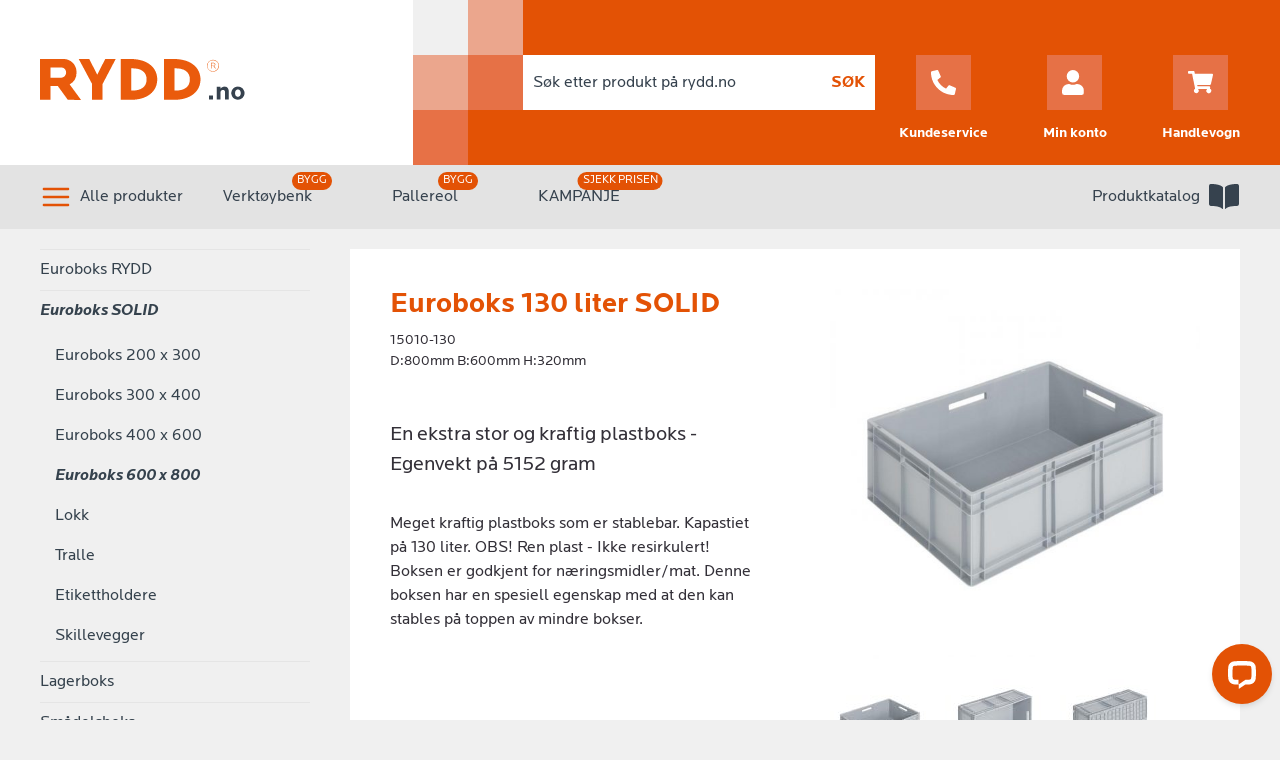

--- FILE ---
content_type: text/html; charset=UTF-8
request_url: https://rydd.no/products/euroboks-130-liter
body_size: 12336
content:

<!doctype html>
<html class="no-js" lang="no">
  <head>
    <meta charset="utf-8">
    <meta http-equiv="x-ua-compatible" content="ie=edge">
    <meta name="viewport" content="width=device-width, initial-scale=1, shrink-to-fit=no">

            <!-- Place favicon.ico in the root directory -->

    <link rel="stylesheet" href="https://use.typekit.net/evi7yzr.css">
    <link rel="stylesheet" href="/assets/tailwind.css">
    <link rel="stylesheet" href="/assets/main.css">

        
    
    <script type="text/javascript">
      window.csrfTokenName = "CRAFT_CSRF_TOKEN";
      window.csrfToken = "Qqt2MnSClpqVtk\u002D5o0Jzc_yCm6ZzUvntZNTwUp\u002DlshTgJkUWLAdrDAfbR14b9d3u_MF_6poKQEG7tc3ERxqgoC_goQLmyYVcrEErZmlkGT8\u003D";
    </script>
    <script src="/assets/main.js"></script>
    <script id="CookieConsent" src="https://policy.app.cookieinformation.com/uc.js" data-culture="NB" data-gcm-version="2.0" type="text/javascript"></script>
  <title>RYDD Reolsystem | Euroboks 130 liter SOLID</title>
<script>dataLayer = [];
(function(w,d,s,l,i){w[l]=w[l]||[];w[l].push({'gtm.start':
new Date().getTime(),event:'gtm.js'});var f=d.getElementsByTagName(s)[0],
j=d.createElement(s),dl=l!='dataLayer'?'&l='+l:'';j.async=true;j.src=
'https://www.googletagmanager.com/gtm.js?id='+i+dl;f.parentNode.insertBefore(j,f);
})(window,document,'script','dataLayer','GTM-M9H77F3');
</script>
<script>!function(f,b,e,v,n,t,s){if(f.fbq)return;n=f.fbq=function(){n.callMethod?
n.callMethod.apply(n,arguments):n.queue.push(arguments)};if(!f._fbq)f._fbq=n;
n.push=n;n.loaded=!0;n.version='2.0';n.queue=[];t=b.createElement(e);t.async=!0;
t.src=v;s=b.getElementsByTagName(e)[0];s.parentNode.insertBefore(t,s)}(window,
document,'script','https://connect.facebook.net/en_US/fbevents.js');
fbq('init', '287259456292599');
fbq('track', 'PageView');
</script>
<script>(function() {
var tag = document.createElement('script');
tag.src = "https://plausible.io/js/plausible.js";
tag.defer = true;
tag.setAttribute("data-domain", "rydd.no");
var firstScriptTag = document.getElementsByTagName('script')[0];
firstScriptTag.parentNode.insertBefore(tag, firstScriptTag);
})();
</script><meta name="generator" content="SEOmatic">
<meta name="keywords" content="Meget kraftig plastboks som er stablebar. Kapastiet på 130 liter. OBS! Ren plast - Ikke resirkulert! Boksen er godkjent for næringsmidler/mat. Denne boksen har en spesiell egenskap med at den kan stables på toppen av mindre bokser.">
<meta name="description" content="Meget kraftig plastboks som er stablebar. Kapastiet på 130 liter. OBS! Ren plast - Ikke resirkulert! Boksen er godkjent for næringsmidler/mat. Denne…">
<meta name="referrer" content="no-referrer-when-downgrade">
<meta name="robots" content="all">
<meta content="https://www.facebook.com/ryddreolsystem" property="fb:profile_id">
<meta content="nb_NO" property="og:locale">
<meta content="RYDD Reolsystem" property="og:site_name">
<meta content="website" property="og:type">
<meta content="https://rydd.no/products/euroboks-130-liter" property="og:url">
<meta content="Euroboks 130 liter SOLID" property="og:title">
<meta content="Meget kraftig plastboks som er stablebar. Kapastiet på 130 liter. OBS! Ren plast - Ikke resirkulert! Boksen er godkjent for næringsmidler/mat. Denne…" property="og:description">
<meta content="https://rydd.no/uploads/images/Plastbokser/Euroboks/_1200x630_crop_center-center_82_none/NB130V6_1391130260118_800x600x320_01.jpg?mtime=1744022361" property="og:image">
<meta content="1200" property="og:image:width">
<meta content="630" property="og:image:height">
<meta content="Denne boksen har en spesiell egenskap med at den kan stables på toppen av mindre bokser." property="og:image:alt">
<meta content="https://www.facebook.com/ryddreolsystem" property="og:see_also">
<meta name="twitter:card" content="summary_large_image">
<meta name="twitter:creator" content="@">
<meta name="twitter:title" content="Euroboks 130 liter SOLID">
<meta name="twitter:description" content="Meget kraftig plastboks som er stablebar. Kapastiet på 130 liter. OBS! Ren plast - Ikke resirkulert! Boksen er godkjent for næringsmidler/mat. Denne…">
<meta name="twitter:image" content="https://rydd.no/uploads/images/Plastbokser/Euroboks/_800x418_crop_center-center_82_none/NB130V6_1391130260118_800x600x320_01.jpg?mtime=1744022361">
<meta name="twitter:image:width" content="800">
<meta name="twitter:image:height" content="418">
<meta name="twitter:image:alt" content="Denne boksen har en spesiell egenskap med at den kan stables på toppen av mindre bokser.">
<link href="https://rydd.no/products/euroboks-130-liter" rel="canonical">
<link href="https://rydd.no" rel="home">
<link type="text/plain" href="https://rydd.no/humans.txt" rel="author"></head>
  <body><!-- Google Tag Manager (noscript) -->
<noscript><iframe src="https://www.googletagmanager.com/ns.html?id=GTM-M9H77F3"
height="0" width="0" style="display:none;visibility:hidden"></iframe></noscript>
<!-- End Google Tag Manager (noscript) -->

<noscript><img height="1" width="1" style="display:none"
src="https://www.facebook.com/tr?id=287259456292599&ev=PageView&noscript=1" /></noscript>

    <div id="fb-root">
    </div>
    <script>(function(d, s, id) {
      var js, fjs = d.getElementsByTagName(s)[0];
      if (d.getElementById(id)) return;
      js = d.createElement(s); js.id = id;
      js.src = 'https://connect.facebook.net/en_US/sdk.js#xfbml=1&version=v2.12';
      fjs.parentNode.insertBefore(js, fjs);
    }(document, 'script', 'facebook-jssdk'));</script>

    <!-- Hotjar Tracking Code for https://www.rydd.no -->
    <script>
        (function(h,o,t,j,a,r){
            h.hj=h.hj||function(){(h.hj.q=h.hj.q||[]).push(arguments)};
            h._hjSettings={hjid:6535773,hjsv:6};
            a=o.getElementsByTagName('head')[0];
            r=o.createElement('script');r.async=1;
            r.src=t+h._hjSettings.hjid+j+h._hjSettings.hjsv;
            a.appendChild(r);
        })(window,document,'https://static.hotjar.com/c/hotjar-','.js?sv=');
    </script>

    <div class="uk-offcanvas-content">
      <div id="app">
        
                  <header class="header">
  <div class="flex w-full absolute uk-visible@l" style="height: 165px">
    <div class="w-1/3" style="background-color: #fff"></div>
    <div class="w-2/3" style="background-color: #e35205"></div>
  </div>
  <div class="uk-container relative" style=" z-index: 9;">
    <div uk-grid class="uk-visible@l">
      <div class="header-container uk-width-1-3">
        <a href="/" class="logo">
          <svg width="206" height="47" viewbox="0 0 206 47" fill="none" xmlns="http://www.w3.org/2000/svg">
            <path d="M173.006 40.483v-4.056h-4.056v4.056h4.056Zm15.773 0V32.58c0-2.99-1.248-4.992-4.108-4.992-1.846 0-3.536 1.04-4.29 2.132v-1.898h-3.614v12.662h3.718V33.23c0-1.3 1.352-2.34 2.548-2.34 1.404 0 2.002.936 2.002 2.288v7.306h3.744Zm15.722-6.344c0-3.458-2.704-6.552-6.604-6.552s-6.604 3.094-6.604 6.552c0 3.458 2.704 6.552 6.604 6.552s6.604-3.094 6.604-6.552Zm-3.744 0c0 2.21-1.066 3.692-2.86 3.692-1.794 0-2.86-1.482-2.86-3.692s1.066-3.692 2.86-3.692c1.794 0 2.86 1.482 2.86 3.692Z" fill="#36424E"/>
            <path d="M27.81 40.835 17.764 26.929h-7.296v13.906H0V.028h22.843a12.819 12.819 0 0 1 13.66 13.307 13.307 13.307 0 0 1-6.852 12.064l11.377 15.524-13.218-.088Zm-6.653-32.38h-10.6v10.291h10.6a5.145 5.145 0 0 0 4.968-5.278 4.813 4.813 0 0 0-4.968-5.012ZM62.606 24.911v15.923H52.072V24.911L38.766.028h10.467l8.029 15.635L65.222.028h10.468L62.606 24.911ZM90.838 40.834h-9.98V.029h9.98c16.478 0 26.391 8.405 26.391 20.403s-9.913 20.403-26.39 20.403Zm1.907-31.491h-1.419V31.52h1.42c7.207 0 13.882-2.817 13.882-11.089S99.953 9.343 92.745 9.343ZM134.084 40.834h-9.98V.029h9.98c16.478 0 26.391 8.405 26.391 20.403s-9.913 20.403-26.391 20.403Zm1.908-31.491h-1.42V31.52h1.42c7.207 0 13.883-2.817 13.883-11.089s-6.742-11.088-13.883-11.088ZM173.033 12.729A5.967 5.967 0 1 1 179 6.762a5.982 5.982 0 0 1-5.967 5.967Zm0-11.412a5.463 5.463 0 0 0-1.056 10.82 5.462 5.462 0 0 0 6.518-5.375 5.422 5.422 0 0 0-3.368-5.044 5.416 5.416 0 0 0-2.094-.401Zm2.289 8.287-1.879-2.526h-2.004v2.526h-.537v-5.81h2.715a1.658 1.658 0 0 1 1.768 1.58 1.582 1.582 0 0 1-1.31 1.578l1.894 2.573-.647.079Zm-1.705-5.351h-2.099v2.399h2.099a1.123 1.123 0 0 0 1.162-.719 1.11 1.11 0 0 0 .069-.48 1.205 1.205 0 0 0-.362-.86 1.204 1.204 0 0 0-.869-.34Z" fill="#EA5B0C"/>
          </svg>
        </a>
      </div>
      <div class="uk-width-2-3">
        <div uk-grid>
          <div class="header-grid-box">
            <div style="height: 55px; background-color: #F0F0F0"></div>
            <div style="height: 55px; background-color: #EBA68D"></div>
            <div style="height: 55px; background-color: #E77146"></div>
          </div>
          <div class="header-grid-box">
            <div style="height: 55px; background-color: #EBA68D"></div>
            <div style="height: 55px; background-color: #E67146"></div>
            <div style="height: 55px"></div>
          </div>
          <div class="uk-width-expand uk-flex" style="padding-left: 0px; align-items: center">
            <div class="header-search" style="width: 100%">
              <form action="https://rydd.no/search/results">
  <div class="uk-flex">
    <input style="height: 55px; flex: 1; border: 0" class="uk-input search-input" type="search" name="q" placeholder="Søk etter produkt på rydd.no">
    <button type="submit" class="search-button">
      <span class="uk-text-bold uk-text-primary" style="padding-right: 10px; font-size: 16px">SØK</span></button>
  </div>
</form>            </div>
            <div class="uk-flex uk-flex-row uk-flex-between" style="padding-left: 24px; width: 100%">
              <a href="https://rydd.no/kontakt" style="margin-top: 34px;">
                <div class="uk-flex uk-flex-column items-center text-center">
                  <div class="uk-flex header-nav-btn-container">
                    <svg width="25" height="25" viewbox="0 0 25 25" xmlns="http://www.w3.org/2000/svg">
                      <path d="m24.287 17.666-5.47-2.344a1.173 1.173 0 0 0-1.366.337l-2.422 2.959a18.099 18.099 0 0 1-8.652-8.652l2.959-2.422a1.169 1.169 0 0 0 .337-1.367L7.329.708A1.18 1.18 0 0 0 5.986.03L.908 1.201A1.172 1.172 0 0 0 0 2.343C0 14.868 10.151 25 22.656 25a1.173 1.173 0 0 0 1.143-.909l1.172-5.078a1.186 1.186 0 0 0-.684-1.347Z" fill="#fff"/>
                    </svg>
                  </div>
                </div>
                <span class="uk-flex uk-flex-center font-bold" style="color: #fff; padding-top: 13px; font-size: 14px">Kundeservice</span>
              </a>
              <a href="/account" style="margin-top: 34px;">
                <div class="uk-flex uk-flex-column items-center text-center">
                  <div class="uk-flex header-nav-btn-container">
                    <svg width="25" height="25" viewbox="0 0 25 25" xmlns="http://www.w3.org/2000/svg">
                      <path fill="#fff" d="M10.938 12.5a6.25 6.25 0 1 0 0-12.5 6.25 6.25 0 1 0 0 12.5Zm4.374 1.563h-.815a8.51 8.51 0 0 1-3.56.78c-1.269 0-2.47-.283-3.56-.78h-.814A6.564 6.564 0 0 0 0 20.625v2.031A2.344 2.344 0 0 0 2.344 25H19.53a2.344 2.344 0 0 0 2.344-2.344v-2.031a6.564 6.564 0 0 0-6.563-6.563Z" fill="#fff"/>
                    </svg>
                  </div>
                <span class="uk-flex uk-flex-center font-bold" style="color: #fff; padding-top: 13px; font-size: 14px">Min konto</span>
              </div>
              </a>
              <a href="/shop/checkout" style="margin-top: 34px">
                <div class="uk-flex uk-flex-column items-center text-center">
                  <div class="uk-flex header-nav-btn-container">
                    <svg width="25" height="23" viewbox="0 0 25 23" xmlns="http://www.w3.org/2000/svg">
                      <path fill="#fff" d="m22.922 13.078 2.052-9.028a1.042 1.042 0 0 0-1.016-1.272H6.91L6.512.833A1.042 1.042 0 0 0 5.492 0h-4.45C.466 0 0 .466 0 1.042v.694c0 .575.466 1.042 1.042 1.042h3.033l3.049 14.906a2.429 2.429 0 0 0 1.21 4.538 2.43 2.43 0 0 0 1.7-4.166h9.099a2.43 2.43 0 1 0 2.76-.452l.24-1.054a1.042 1.042 0 0 0-1.016-1.272H9.467l-.284-1.39h12.723c.486 0 .908-.336 1.016-.81Z" fill="#e35205"/>
                    </svg>
                                      </div>
                <span class="uk-flex uk-flex-center font-bold" style="color: #fff; justify-content: center; padding-top: 13px; font-size: 14px">Handlevogn</span>
                </div>
              </a>
            </div>
          </div>
        </div>
      </div>
    </div>
  </div>
  <div class="uk-hidden@l">
      <div class="header-mobile">
    <div class="uk-container" style="width: 100%; padding-right: 12px">
      <div class="uk-flex uk-flex-row" style="align-items: center; justify-content: space-between">
        <a href="/" class="logo">
          <svg width="140" height="29" viewbox="0 0 140 29" fill="none" xmlns="http://www.w3.org/2000/svg">
            <path d="M118.439 27.715v-2.777h-2.777v2.777h2.777ZM129.237 27.715v-5.411c0-2.047-.854-3.418-2.812-3.418-1.264 0-2.421.712-2.937 1.46v-1.3h-2.474v8.669h2.545v-4.966c0-.89.926-1.602 1.744-1.602.962 0 1.371.64 1.371 1.566v5.002h2.563ZM140 23.372c0-2.368-1.851-4.486-4.521-4.486s-4.521 2.118-4.521 4.486c0 2.367 1.851 4.485 4.521 4.485S140 25.74 140 23.372Zm-2.563 0c0 1.513-.73 2.527-1.958 2.527s-1.958-1.014-1.958-2.527c0-1.513.73-2.528 1.958-2.528s1.958 1.015 1.958 2.528Z" fill="#36424E"/>
            <path d="m19.039 27.955-6.878-9.52H7.166v9.52H0V.02h15.638a8.776 8.776 0 0 1 9.352 9.11 9.11 9.11 0 0 1-4.691 8.26l7.788 10.627-9.048-.06ZM14.484 5.79H7.227v7.044h7.257a3.522 3.522 0 0 0 3.4-3.613 3.293 3.293 0 0 0-3.4-3.431ZM42.86 17.054v10.901h-7.212v-10.9L26.538.02h7.167L39.2 10.723 44.651.02h7.167L42.86 17.054ZM62.187 27.955h-6.832V.02h6.832c11.28 0 18.067 5.754 18.067 13.967 0 8.214-6.786 13.968-18.067 13.968Zm1.306-21.559h-.972V21.58h.972c4.934 0 9.504-1.929 9.504-7.592 0-5.663-4.57-7.59-9.504-7.59ZM91.793 27.955h-6.832V.02h6.832c11.281 0 18.067 5.754 18.067 13.967 0 8.214-6.786 13.968-18.067 13.968Zm1.306-21.559h-.972V21.58h.972c4.934 0 9.504-1.929 9.504-7.592 0-5.663-4.615-7.59-9.504-7.59ZM118.458 8.714a4.087 4.087 0 0 1-4.007-4.881 4.09 4.09 0 0 1 3.21-3.21 4.085 4.085 0 0 1 4.881 4.006 4.097 4.097 0 0 1-4.084 4.085Zm0-7.813a3.74 3.74 0 0 0-3.667 4.473 3.739 3.739 0 0 0 7.405-.745 3.704 3.704 0 0 0-3.738-3.728Zm1.566 5.674-1.286-1.73h-1.372v1.73h-.367V2.598h1.858a1.134 1.134 0 0 1 1.211 1.08 1.085 1.085 0 0 1-.897 1.08l1.296 1.762-.443.055Zm-1.167-3.664h-1.437v1.643h1.437a.77.77 0 0 0 .796-.492.754.754 0 0 0 .047-.33.822.822 0 0 0-.843-.821Z" fill="#EA5B0C"/>
          </svg>
        </a>
        <a href="/shop/checkout">
          <div class="uk-flex uk-flex-column">
            <div class="uk-flex header-mobile-cart">
              <svg width="25" height="23" viewbox="0 0 25 23" fill="none" xmlns="http://www.w3.org/2000/svg">
                <path d="m22.922 13.078 2.052-9.028a1.042 1.042 0 0 0-1.016-1.272H6.91L6.512.833A1.042 1.042 0 0 0 5.492 0h-4.45C.466 0 0 .466 0 1.042v.694c0 .575.466 1.042 1.042 1.042h3.033l3.049 14.906a2.429 2.429 0 0 0 1.21 4.538 2.43 2.43 0 0 0 1.7-4.166h9.099a2.43 2.43 0 1 0 2.76-.452l.24-1.054a1.042 1.042 0 0 0-1.016-1.272H9.467l-.284-1.39h12.723c.486 0 .908-.336 1.016-.81Z" fill="#e35205"/>
              </svg>
                          </div>
            <span class="uk-flex uk-flex-center" style="color: #36424E; justify-content: center; font-size: 14px">Handlevogn</span>
          </div>
        </a>
      </div>
    </div>
    <div>
      <div id="mobile-hamburger-menu" class="uk-flex uk-flex-center" style="width: 72px; height: 80px; background-color: #e35205;">
        <svg class="open" style="display: block" width="32" height="25" viewbox="0 0 32 25" fill="none" xmlns="http://www.w3.org/2000/svg">
          <rect y="10.728" width="32" height="4" rx="2" fill="#fff"/>
          <rect y="21" width="32" height="4" rx="2" fill="#fff"/>
          <rect x="32" y="4.728" width="32" height="4" rx="2" transform="rotate(-180 32 4.728)" fill="#fff"/>
        </svg>
        <svg class="closed" style="display: none" width="26" height="26" viewbox="0 0 26 26" fill="none" xmlns="http://www.w3.org/2000/svg">
          <rect x="3.101" width="32" height="4" rx="2" transform="rotate(45 3.1 0)" fill="#fff"/>
          <rect x="25.728" y="2.828" width="32" height="4" rx="2" transform="rotate(135 25.728 2.828)" fill="#fff"/>
        </svg>
      </div>
    </div>
  </div>
<div>
  <div class="mobile-nav uk-position-cover uk-position-fixed uk-overlay uk-overlay-default" uk-toggle="target: .mobile-nav; animation: uk-animation-fade" hidden></div>

<div id="mobile-nav-content" style="display: none">
  <div id="mobile-nav-buttons" class="mobile-nav-buttons uk-container">
    <div class="uk-flex uk-flex-row uk-width-1-2">
      <a href="/kontakt">
        <div class="uk-flex uk-flex-row" style="align-items: center; justify-content: center;">
          <svg width="25" height="25" viewbox="0 0 25 25" fill="none" xmlns="http://www.w3.org/2000/svg">
            <path d="m24.287 17.666-5.47-2.344a1.173 1.173 0 0 0-1.366.337l-2.422 2.959a18.099 18.099 0 0 1-8.652-8.652l2.959-2.422a1.169 1.169 0 0 0 .337-1.367L7.329.708A1.18 1.18 0 0 0 5.986.03L.908 1.201A1.172 1.172 0 0 0 0 2.343C0 14.868 10.151 25 22.656 25a1.173 1.173 0 0 0 1.143-.909l1.172-5.078a1.186 1.186 0 0 0-.684-1.347Z" fill="#fff"/>
          </svg>
          <span class="uk-flex uk-flex-center uk-text-bold" style="font-size: 14px; color: #fff; padding-left: 10px;">Kundeservice</span>
        </div>
      </a>
    </div>
    <div class="uk-flex uk-flex-row uk-width-1-2">
      <a href="/account">
        <div class="uk-flex uk-flex-row" style="align-items: center; justify-content: center;">
          <svg width="25" height="25" viewBox="0 0 25 25" fill="none" xmlns="http://www.w3.org/2000/svg">
            <path d="M10.938 12.5a6.25 6.25 0 1 0 0-12.5 6.25 6.25 0 1 0 0 12.5Zm4.374 1.563h-.815a8.51 8.51 0 0 1-3.56.78c-1.269 0-2.47-.283-3.56-.78h-.814A6.564 6.564 0 0 0 0 20.625v2.031A2.344 2.344 0 0 0 2.344 25H19.53a2.344 2.344 0 0 0 2.344-2.344v-2.031a6.564 6.564 0 0 0-6.563-6.563Z" fill="#fff"/>
          </svg>
          <span class="uk-flex uk-flex-center uk-text-bold" style="font-size: 14px; color: #fff; padding-left: 10px;">Min konto</span>
        </div>
      </a>
    </div>
  </div>
  <div id="mobile-nav-product-header" style="display: none">
    <div class="js-mobile-nav-product-back mobile-nav-product-back uk-flex uk-container">
      <div class="uk-flex">
        <svg width="8" height="12" viewbox="0 0 8 12" fill="none" xmlns="http://www.w3.org/2000/svg">
          <path d="M.264 5.363 5.362.264a.896.896 0 0 1 1.271 0l.847.848a.896.896 0 0 1 0 1.27L3.866 5.996 7.48 9.61a.896.896 0 0 1 0 1.271l-.843.855a.896.896 0 0 1-1.271 0L.268 6.637a.897.897 0 0 1-.004-1.274Z" fill="#fff"/>
        </svg>
        <span class="uk-text-bold uk-flex" style="font-size: 14px; color: #fff; padding-left: 6px; align-items: center">Tilbake</span>
      </div>
    </div>
  </div>
  <ul class="uk-nav uk-nav-primary">
          <a id="Lagre" class="js-category-parent-mobile categories category-parent-mobile-container category-parent-mobile" href="#">
        Lagre
      </a>
      <div id="Lagre" style="display: none" class="uk-flex parent-link-div">
        <a href="https://rydd.no/lagre" class="uk-flex category-parent-mobile" style="font-size: 18px; font-weight: 500; padding-left: 20px; padding-right: 20px">
          Se alle produkter i
          Lagre
        </a>
      </div>
              <a id="Lagre" href="https://rydd.no/lagre/dekklagring" class="sub-categories category-parent-mobile-container category-parent-mobile">Dekklagring</a>
              <a id="Lagre" href="https://rydd.no/lagre/lagerhyller" class="sub-categories category-parent-mobile-container category-parent-mobile">Lagerhyller</a>
              <a id="Lagre" href="https://rydd.no/lagre/frysereol" class="sub-categories category-parent-mobile-container category-parent-mobile">Innfrysningsreol</a>
              <a id="Lagre" href="https://rydd.no/lagre/lagerinndeling" class="sub-categories category-parent-mobile-container category-parent-mobile">Lagerinndeling</a>
              <a id="Lagre" href="https://rydd.no/lagre/langgods" class="sub-categories category-parent-mobile-container category-parent-mobile">Langgods/Grenreol</a>
              <a id="Lagre" href="https://rydd.no/lagre/nettingcontainere" class="sub-categories category-parent-mobile-container category-parent-mobile">Nettingcontainere</a>
              <a id="Lagre" href="https://rydd.no/lagre/pallereol" class="sub-categories category-parent-mobile-container category-parent-mobile">Pallelagring</a>
              <a id="Lagre" href="https://rydd.no/lagre/skap" class="sub-categories category-parent-mobile-container category-parent-mobile">Skap</a>
              <a id="Lagre" href="https://rydd.no/lagre/palletilbehør" class="sub-categories category-parent-mobile-container category-parent-mobile">Tilbehør til Europaller</a>
              <a id="Lagre" href="https://rydd.no/lagre/trommelreol" class="sub-categories category-parent-mobile-container category-parent-mobile">Trommelreol</a>
                <a id="Transportere" class="js-category-parent-mobile categories category-parent-mobile-container category-parent-mobile" href="#">
        Transportere
      </a>
      <div id="Transportere" style="display: none" class="uk-flex parent-link-div">
        <a href="https://rydd.no/transportere" class="uk-flex category-parent-mobile" style="font-size: 18px; font-weight: 500; padding-left: 20px; padding-right: 20px">
          Se alle produkter i
          Transportere
        </a>
      </div>
              <a id="Transportere" href="https://rydd.no/transportere/aluminium-eurokasser" class="sub-categories category-parent-mobile-container category-parent-mobile">Aluminiumskasse</a>
              <a id="Transportere" href="https://rydd.no/transportere/arbeidskurv" class="sub-categories category-parent-mobile-container category-parent-mobile">Arbeidskurv</a>
              <a id="Transportere" href="https://rydd.no/transportere/jekkestropper" class="sub-categories category-parent-mobile-container category-parent-mobile">Jekkestropper</a>
              <a id="Transportere" href="https://rydd.no/transportere/jekketralle" class="sub-categories category-parent-mobile-container category-parent-mobile">Jekketralle **</a>
              <a id="Transportere" href="https://rydd.no/transportere/multitralle" class="sub-categories category-parent-mobile-container category-parent-mobile">Multitralle</a>
              <a id="Transportere" href="https://rydd.no/transportere/servicetraller" class="sub-categories category-parent-mobile-container category-parent-mobile">Servicetraller</a>
              <a id="Transportere" href="https://rydd.no/transportere/sekketralle" class="sub-categories category-parent-mobile-container category-parent-mobile">Sekketralle</a>
              <a id="Transportere" href="https://rydd.no/transportere/skyvetralle" class="sub-categories category-parent-mobile-container category-parent-mobile">Skyvetralle</a>
              <a id="Transportere" href="https://rydd.no/transportere/trekkvogn" class="sub-categories category-parent-mobile-container category-parent-mobile">Trekkvogn</a>
                <a id="Arbeidsstasjon" class="js-category-parent-mobile categories category-parent-mobile-container category-parent-mobile" href="#">
        Arbeidsstasjon
      </a>
      <div id="Arbeidsstasjon" style="display: none" class="uk-flex parent-link-div">
        <a href="https://rydd.no/arbeidsstasjon" class="uk-flex category-parent-mobile" style="font-size: 18px; font-weight: 500; padding-left: 20px; padding-right: 20px">
          Se alle produkter i
          Arbeidsstasjon
        </a>
      </div>
              <a id="Arbeidsstasjon" href="https://rydd.no/arbeidsstasjon/arbeidsbenk" class="sub-categories category-parent-mobile-container category-parent-mobile">Arbeidsbenk 800kg</a>
              <a id="Arbeidsstasjon" href="https://rydd.no/arbeidsstasjon/arbeidsbord" class="sub-categories category-parent-mobile-container category-parent-mobile">Arbeidsbord</a>
              <a id="Arbeidsstasjon" href="https://rydd.no/arbeidsstasjon/arbeidsbord_hev_og_senk" class="sub-categories category-parent-mobile-container category-parent-mobile">Arbeidsbord - Hev og Senk</a>
              <a id="Arbeidsstasjon" href="https://rydd.no/arbeidsstasjon/arbeidsbord-kraftig" class="sub-categories category-parent-mobile-container category-parent-mobile">Arbeidsbord - Kraftig</a>
              <a id="Arbeidsstasjon" href="https://rydd.no/arbeidsstasjon/avfallshandtering" class="sub-categories category-parent-mobile-container category-parent-mobile">Avfallshåndtering</a>
              <a id="Arbeidsstasjon" href="https://rydd.no/arbeidsstasjon/deleskap-1" class="sub-categories category-parent-mobile-container category-parent-mobile">Deleskap</a>
              <a id="Arbeidsstasjon" href="https://rydd.no/arbeidsstasjon/klappstillas" class="sub-categories category-parent-mobile-container category-parent-mobile">Klappstillas</a>
              <a id="Arbeidsstasjon" href="https://rydd.no/arbeidsstasjon/matter" class="sub-categories category-parent-mobile-container category-parent-mobile">Matter</a>
              <a id="Arbeidsstasjon" href="https://rydd.no/arbeidsstasjon/plastboksstativ" class="sub-categories category-parent-mobile-container category-parent-mobile">Plastboksstativ</a>
              <a id="Arbeidsstasjon" href="https://rydd.no/arbeidsstasjon/trapper" class="sub-categories category-parent-mobile-container category-parent-mobile">Trapper og Bukker</a>
              <a id="Arbeidsstasjon" href="https://rydd.no/arbeidsstasjon/verktøykroker-9x9mm-cc-38mm" class="sub-categories category-parent-mobile-container category-parent-mobile">Verktøykrok</a>
              <a id="Arbeidsstasjon" href="https://rydd.no/arbeidsstasjon/verktøytavler-9x9mm-cc38mm" class="sub-categories category-parent-mobile-container category-parent-mobile">Verktøytavle</a>
              <a id="Arbeidsstasjon" href="https://rydd.no/arbeidsstasjon/verktøytraller" class="sub-categories category-parent-mobile-container category-parent-mobile">Verktøytraller</a>
                <a id="Garderobe" class="js-category-parent-mobile categories category-parent-mobile-container category-parent-mobile" href="#">
        Garderobe
      </a>
      <div id="Garderobe" style="display: none" class="uk-flex parent-link-div">
        <a href="https://rydd.no/garderobe" class="uk-flex category-parent-mobile" style="font-size: 18px; font-weight: 500; padding-left: 20px; padding-right: 20px">
          Se alle produkter i
          Garderobe
        </a>
      </div>
              <a id="Garderobe" href="https://rydd.no/garderobe/garderobeskap" class="sub-categories category-parent-mobile-container category-parent-mobile">Garderobeskap</a>
              <a id="Garderobe" href="https://rydd.no/garderobe/benker" class="sub-categories category-parent-mobile-container category-parent-mobile">Benker</a>
                <a id="Plastbokser" class="js-category-parent-mobile categories category-parent-mobile-container category-parent-mobile" href="#">
        Plastbokser
      </a>
      <div id="Plastbokser" style="display: none" class="uk-flex parent-link-div">
        <a href="https://rydd.no/plastbokser" class="uk-flex category-parent-mobile" style="font-size: 18px; font-weight: 500; padding-left: 20px; padding-right: 20px">
          Se alle produkter i
          Plastbokser
        </a>
      </div>
              <a id="Plastbokser" href="https://rydd.no/plastbokser/euroboks-rydd" class="sub-categories category-parent-mobile-container category-parent-mobile">Euroboks RYDD</a>
              <a id="Plastbokser" href="https://rydd.no/plastbokser/plastboks-euroboks-solid" class="sub-categories category-parent-mobile-container category-parent-mobile">Euroboks SOLID</a>
              <a id="Plastbokser" href="https://rydd.no/plastbokser/lagerboks" class="sub-categories category-parent-mobile-container category-parent-mobile">Lagerboks</a>
              <a id="Plastbokser" href="https://rydd.no/plastbokser/smaadelsboks-stemo" class="sub-categories category-parent-mobile-container category-parent-mobile">Smådelsboks</a>
              <a id="Plastbokser" href="https://rydd.no/plastbokser/plastboks-varioboks" class="sub-categories category-parent-mobile-container category-parent-mobile">Varioboks</a>
                <a id="Reol m/boks" class="js-category-parent-mobile categories category-parent-mobile-container category-parent-mobile" href="#">
        Reol m/boks
      </a>
      <div id="Reol m/boks" style="display: none" class="uk-flex parent-link-div">
        <a href="https://rydd.no/reoler-med-bokser" class="uk-flex category-parent-mobile" style="font-size: 18px; font-weight: 500; padding-left: 20px; padding-right: 20px">
          Se alle produkter i
          Reol m/boks
        </a>
      </div>
              <a id="Reol m/boks" href="https://rydd.no/reoler-med-bokser/delelagerreoler" class="sub-categories category-parent-mobile-container category-parent-mobile">Delelagerreol</a>
              <a id="Reol m/boks" href="https://rydd.no/reoler-med-bokser/euroboksreol" class="sub-categories category-parent-mobile-container category-parent-mobile">Euroboksreol</a>
              <a id="Reol m/boks" href="https://rydd.no/reoler-med-bokser/plastboksstativ-1" class="sub-categories category-parent-mobile-container category-parent-mobile">Plastboksstativ</a>
                <a id="Merking" class="js-category-parent-mobile categories category-parent-mobile-container category-parent-mobile" href="#">
        Merking
      </a>
      <div id="Merking" style="display: none" class="uk-flex parent-link-div">
        <a href="https://rydd.no/merking" class="uk-flex category-parent-mobile" style="font-size: 18px; font-weight: 500; padding-left: 20px; padding-right: 20px">
          Se alle produkter i
          Merking
        </a>
      </div>
              <a id="Merking" href="https://rydd.no/merking/merkeetiketter" class="sub-categories category-parent-mobile-container category-parent-mobile">Etikettlommer</a>
              <a id="Merking" href="https://rydd.no/merking/magnetetiketter" class="sub-categories category-parent-mobile-container category-parent-mobile">Magnetetiketter</a>
              <a id="Merking" href="https://rydd.no/merking/merking-etikettlist" class="sub-categories category-parent-mobile-container category-parent-mobile">Etikettlist</a>
              <a id="Merking" href="https://rydd.no/merking/etikett-til-euroboks" class="sub-categories category-parent-mobile-container category-parent-mobile">Etikett Euroboks</a>
              <a id="Merking" href="https://rydd.no/merking/etikett-til-stemoboks" class="sub-categories category-parent-mobile-container category-parent-mobile">Etikett Stemo</a>
                <a id="KAMPANJE" class="js-category-parent-mobile categories category-parent-mobile-container category-parent-mobile" href="#">
        KAMPANJE
      </a>
      <div id="KAMPANJE" style="display: none" class="uk-flex parent-link-div">
        <a href="https://rydd.no/kampanje" class="uk-flex category-parent-mobile" style="font-size: 18px; font-weight: 500; padding-left: 20px; padding-right: 20px">
          Se alle produkter i
          KAMPANJE
        </a>
      </div>
              <a id="KAMPANJE" href="https://rydd.no/kampanje/dekklagring" class="sub-categories category-parent-mobile-container category-parent-mobile">Dekklagring</a>
              <a id="KAMPANJE" href="https://rydd.no/kampanje/skap" class="sub-categories category-parent-mobile-container category-parent-mobile">Skap</a>
              <a id="KAMPANJE" href="https://rydd.no/kampanje/stålpaller" class="sub-categories category-parent-mobile-container category-parent-mobile">Stålpaller</a>
            </ul>
</div>
</div>
<div>
  <div class="header-search-mobile-container">
  <form action="https://rydd.no/search/results">
    <div class="uk-flex header-search-mobile">
      <input style="height: 55px; flex: 1; border: 0" class="uk-input search-input" type="search" name="q" placeholder="Søk etter produkt på rydd.no">
      <button type="submit" class="search-button">
        <span class="uk-text-bold uk-text-primary" style="padding-right: 10px; font-size: 16px">SØK</span>
      </button>
    </div>
  </form>
</div></div>

  </div>
</header>

<div class="uk-visible@l">
  <div class="navbar">
  <div class="uk-container">
    <div class="navbar-container">
      <div class="navbar-left uk-flex uk-flex-row">
        <a href="#" class="navbar-toggle" uk-toggle="target: .desktop-nav; animation: uk-animation-fade">
          <svg xmlns="http://www.w3.org/2000/svg" width="32" height="32" viewBox="0 0 24 24" fill="none" stroke="currentColor" stroke-width="2" stroke-linecap="round" stroke-linejoin="round" class="feather feather-menu desktop-nav"><line x1="3" y1="12" x2="21" y2="12"></line><line x1="3" y1="6" x2="21" y2="6"></line><line x1="3" y1="18" x2="21" y2="18"></line></svg>

          <svg xmlns="http://www.w3.org/2000/svg" width="32" height="32" viewBox="0 0 24 24" fill="none" stroke="currentColor" stroke-width="2" stroke-linecap="round" stroke-linejoin="round" class="feather feather-x desktop-nav" hidden><line x1="18" y1="6" x2="6" y2="18"></line><line x1="6" y1="6" x2="18" y2="18"></line></svg>

          <span style="color: #36424E">Alle produkter</span>
        </a>
                              <a class="navbar-toggle uk-margin-medium-left" style="color: #36424E" href="https://rydd.no/builder/verktoybenk/professional-line">
              Verktøybenk
            </a>
                              <div class="uk-badge" style="transform: translateY(-50%) translateX(-50%) ">
                  <span>BYGG</span>
                </div>
                                    <a class="navbar-toggle uk-margin-medium-left" style="color: #36424E" href="https://rydd.no/builder/pallereol">
              Pallereol
            </a>
                              <div class="uk-badge" style="transform: translateY(-50%) translateX(-50%) ">
                  <span>BYGG</span>
                </div>
                                    <a class="navbar-toggle uk-margin-medium-left" style="color: #36424E" href="https://rydd.no/kampanje">
              KAMPANJE
            </a>
                              <div class="uk-badge" style="transform: translateY(-50%) translateX(-50%) ">
                  <span>SJEKK PRISEN</span>
                </div>
                                      </div>

      
      <div class="navbar-right">
                          <div class="footer-catalog">
                                    <a class="navbar-right" style="text-decoration: none" onclick="ga('send', 'event', 'PDF', 'Hovedkatalog', 'rydd.no-footer');" href="#catalog-modal" uk-toggle>
              <span style="color: #36424E">Produktkatalog</span>
              <svg xmlns="http://www.w3.org/2000/svg" height="32" width="32" class="ionicon" viewbox="0 0 512 512">
                <path fill="#36424E" d="M202.24 74C166.11 56.75 115.61 48.3 48 48a31.36 31.36 0 0 0-17.92 5.33A32 32 0 0 0 16 79.9V366c0 19.34 13.76 33.93 32 33.93 71.07 0 142.36 6.64 185.06 47a4.11 4.11 0 0 0 6.94-3V106.82a15.89 15.89 0 0 0-5.46-12A143 143 0 0 0 202.24 74zm279.68-20.7A31.33 31.33 0 0 0 464 48c-67.61.3-118.11 8.71-154.24 26a143.31 143.31 0 0 0-32.31 20.78 15.93 15.93 0 0 0-5.45 12v337.13a3.93 3.93 0 0 0 6.68 2.81c25.67-25.5 70.72-46.82 185.36-46.81a32 32 0 0 0 32-32v-288a32 32 0 0 0-14.12-26.61z"/>
              </svg>
            </a>
          </div>

          <div id="catalog-modal" class="uk-modal-full" uk-modal>
            <div class="uk-modal-dialog">
              <button class="uk-modal-close-full uk-close-large" type="button" uk-close></button>

              <div class="uk-padding-large uk-flex" uk-height-viewport>
                <div style="position:relative;padding-top:max(5%);height:0;width:100%"><<iframe src="https://publuu.com/flip-book/897427/2075296/page/1?embed" width="100%" height="1000" scrolling="no" frameborder="0" allow="clipboard-write; autoplay; fullscreen" allowfullscreen="allowfullscreen" class="publuuflip"></iframe></div>
              </div>
            </div>
          </div>
                                            </div>
    </div>
  </div>
</div>

<div class="desktop-nav uk-position-cover uk-position-fixed uk-overlay uk-overlay-default z-[8]" uk-toggle="target: .desktop-nav; animation: uk-animation-fade" hidden></div>

<div class="uk-position-relative">
  <div class="desktop-nav navbar-z-top uk-position-absolute uk-width-1-1 uk-background-default" hidden>
    <div class="uk-section uk-section-small">
      <div class="uk-container">
        <div uk-grid>
	<div class="uk-margin-large-top" uk-grid>
								<div class="uk-width-1-1 uk-width-1-2@s uk-width-1-3@m uk-width-1-6@l">
				<ul class="uk-nav uk-nav-primary">
					<li class="uk-parent">
						<a href="https://rydd.no/lagre">Lagre</a>
						<ul class="uk-nav-sub">
															<li>
									<a href="https://rydd.no/lagre/dekklagring">Dekklagring</a>
								</li>
															<li>
									<a href="https://rydd.no/lagre/lagerhyller">Lagerhyller</a>
								</li>
															<li>
									<a href="https://rydd.no/lagre/frysereol">Innfrysningsreol</a>
								</li>
															<li>
									<a href="https://rydd.no/lagre/lagerinndeling">Lagerinndeling</a>
								</li>
															<li>
									<a href="https://rydd.no/lagre/langgods">Langgods/Grenreol</a>
								</li>
															<li>
									<a href="https://rydd.no/lagre/nettingcontainere">Nettingcontainere</a>
								</li>
															<li>
									<a href="https://rydd.no/lagre/pallereol">Pallelagring</a>
								</li>
															<li>
									<a href="https://rydd.no/lagre/skap">Skap</a>
								</li>
															<li>
									<a href="https://rydd.no/lagre/palletilbehør">Tilbehør til Europaller</a>
								</li>
															<li>
									<a href="https://rydd.no/lagre/trommelreol">Trommelreol</a>
								</li>
													</ul>
					</li>
				</ul>
			</div>
								<div class="uk-width-1-1 uk-width-1-2@s uk-width-1-3@m uk-width-1-6@l">
				<ul class="uk-nav uk-nav-primary">
					<li class="uk-parent">
						<a href="https://rydd.no/transportere">Transportere</a>
						<ul class="uk-nav-sub">
															<li>
									<a href="https://rydd.no/transportere/aluminium-eurokasser">Aluminiumskasse</a>
								</li>
															<li>
									<a href="https://rydd.no/transportere/arbeidskurv">Arbeidskurv</a>
								</li>
															<li>
									<a href="https://rydd.no/transportere/jekkestropper">Jekkestropper</a>
								</li>
															<li>
									<a href="https://rydd.no/transportere/jekketralle">Jekketralle **</a>
								</li>
															<li>
									<a href="https://rydd.no/transportere/multitralle">Multitralle</a>
								</li>
															<li>
									<a href="https://rydd.no/transportere/servicetraller">Servicetraller</a>
								</li>
															<li>
									<a href="https://rydd.no/transportere/sekketralle">Sekketralle</a>
								</li>
															<li>
									<a href="https://rydd.no/transportere/skyvetralle">Skyvetralle</a>
								</li>
															<li>
									<a href="https://rydd.no/transportere/trekkvogn">Trekkvogn</a>
								</li>
													</ul>
					</li>
				</ul>
			</div>
								<div class="uk-width-1-1 uk-width-1-2@s uk-width-1-3@m uk-width-1-6@l">
				<ul class="uk-nav uk-nav-primary">
					<li class="uk-parent">
						<a href="https://rydd.no/arbeidsstasjon">Arbeidsstasjon</a>
						<ul class="uk-nav-sub">
															<li>
									<a href="https://rydd.no/arbeidsstasjon/arbeidsbenk">Arbeidsbenk 800kg</a>
								</li>
															<li>
									<a href="https://rydd.no/arbeidsstasjon/arbeidsbord">Arbeidsbord</a>
								</li>
															<li>
									<a href="https://rydd.no/arbeidsstasjon/arbeidsbord_hev_og_senk">Arbeidsbord - Hev og Senk</a>
								</li>
															<li>
									<a href="https://rydd.no/arbeidsstasjon/arbeidsbord-kraftig">Arbeidsbord - Kraftig</a>
								</li>
															<li>
									<a href="https://rydd.no/arbeidsstasjon/avfallshandtering">Avfallshåndtering</a>
								</li>
															<li>
									<a href="https://rydd.no/arbeidsstasjon/deleskap-1">Deleskap</a>
								</li>
															<li>
									<a href="https://rydd.no/arbeidsstasjon/klappstillas">Klappstillas</a>
								</li>
															<li>
									<a href="https://rydd.no/arbeidsstasjon/matter">Matter</a>
								</li>
															<li>
									<a href="https://rydd.no/arbeidsstasjon/plastboksstativ">Plastboksstativ</a>
								</li>
															<li>
									<a href="https://rydd.no/arbeidsstasjon/trapper">Trapper og Bukker</a>
								</li>
															<li>
									<a href="https://rydd.no/arbeidsstasjon/verktøykroker-9x9mm-cc-38mm">Verktøykrok</a>
								</li>
															<li>
									<a href="https://rydd.no/arbeidsstasjon/verktøytavler-9x9mm-cc38mm">Verktøytavle</a>
								</li>
															<li>
									<a href="https://rydd.no/arbeidsstasjon/verktøytraller">Verktøytraller</a>
								</li>
													</ul>
					</li>
				</ul>
			</div>
								<div class="uk-width-1-1 uk-width-1-2@s uk-width-1-3@m uk-width-1-6@l">
				<ul class="uk-nav uk-nav-primary">
					<li class="uk-parent">
						<a href="https://rydd.no/garderobe">Garderobe</a>
						<ul class="uk-nav-sub">
															<li>
									<a href="https://rydd.no/garderobe/garderobeskap">Garderobeskap</a>
								</li>
															<li>
									<a href="https://rydd.no/garderobe/benker">Benker</a>
								</li>
													</ul>
					</li>
				</ul>
			</div>
								<div class="uk-width-1-1 uk-width-1-2@s uk-width-1-3@m uk-width-1-6@l">
				<ul class="uk-nav uk-nav-primary">
					<li class="uk-parent">
						<a href="https://rydd.no/plastbokser">Plastbokser</a>
						<ul class="uk-nav-sub">
															<li>
									<a href="https://rydd.no/plastbokser/euroboks-rydd">Euroboks RYDD</a>
								</li>
															<li>
									<a href="https://rydd.no/plastbokser/plastboks-euroboks-solid">Euroboks SOLID</a>
								</li>
															<li>
									<a href="https://rydd.no/plastbokser/lagerboks">Lagerboks</a>
								</li>
															<li>
									<a href="https://rydd.no/plastbokser/smaadelsboks-stemo">Smådelsboks</a>
								</li>
															<li>
									<a href="https://rydd.no/plastbokser/plastboks-varioboks">Varioboks</a>
								</li>
													</ul>
					</li>
				</ul>
			</div>
								<div class="uk-width-1-1 uk-width-1-2@s uk-width-1-3@m uk-width-1-6@l">
				<ul class="uk-nav uk-nav-primary">
					<li class="uk-parent">
						<a href="https://rydd.no/reoler-med-bokser">Reol m/boks</a>
						<ul class="uk-nav-sub">
															<li>
									<a href="https://rydd.no/reoler-med-bokser/delelagerreoler">Delelagerreol</a>
								</li>
															<li>
									<a href="https://rydd.no/reoler-med-bokser/euroboksreol">Euroboksreol</a>
								</li>
															<li>
									<a href="https://rydd.no/reoler-med-bokser/plastboksstativ-1">Plastboksstativ</a>
								</li>
													</ul>
					</li>
				</ul>
			</div>
								<div class="uk-width-1-1 uk-width-1-2@s uk-width-1-3@m uk-width-1-6@l">
				<ul class="uk-nav uk-nav-primary">
					<li class="uk-parent">
						<a href="https://rydd.no/merking">Merking</a>
						<ul class="uk-nav-sub">
															<li>
									<a href="https://rydd.no/merking/merkeetiketter">Etikettlommer</a>
								</li>
															<li>
									<a href="https://rydd.no/merking/magnetetiketter">Magnetetiketter</a>
								</li>
															<li>
									<a href="https://rydd.no/merking/merking-etikettlist">Etikettlist</a>
								</li>
															<li>
									<a href="https://rydd.no/merking/etikett-til-euroboks">Etikett Euroboks</a>
								</li>
															<li>
									<a href="https://rydd.no/merking/etikett-til-stemoboks">Etikett Stemo</a>
								</li>
													</ul>
					</li>
				</ul>
			</div>
								<div class="uk-width-1-1 uk-width-1-2@s uk-width-1-3@m uk-width-1-6@l">
				<ul class="uk-nav uk-nav-primary">
					<li class="uk-parent">
						<a href="https://rydd.no/kampanje">KAMPANJE</a>
						<ul class="uk-nav-sub">
															<li>
									<a href="https://rydd.no/kampanje/dekklagring">Dekklagring</a>
								</li>
															<li>
									<a href="https://rydd.no/kampanje/skap">Skap</a>
								</li>
															<li>
									<a href="https://rydd.no/kampanje/stålpaller">Stålpaller</a>
								</li>
													</ul>
					</li>
				</ul>
			</div>
			</div>
</div>
      </div>
    </div>
  </div>
</div>
</div>
        
          <div class="uk-margin">
    <div class="uk-container">
      <div uk-grid>
        <div class="uk-width-1-4 uk-visible@xl">
          

    
  <ul class="uk-nav uk-nav-default">
          <li class="uk-nav-divider"></li>
          
              
  <li class="uk-parent">
    <a href="https://rydd.no/plastbokser/euroboks-rydd">Euroboks RYDD</a>

      </li>

                <li class="uk-nav-divider"></li>
          
                        
  <li class="uk-parent uk-active-parent">
    <a href="https://rydd.no/plastbokser/plastboks-euroboks-solid">Euroboks SOLID</a>

          <ul class="uk-nav-sub">
                      
        
  <li>
    <a href="https://rydd.no/plastbokser/plastboks-euroboks-solid/euroboks-200-x-300-1">Euroboks 200 x 300</a>

      </li>

                      
        
  <li>
    <a href="https://rydd.no/plastbokser/plastboks-euroboks-solid/euroboks-300-x-400-1">Euroboks 300 x 400</a>

      </li>

                      
        
  <li>
    <a href="https://rydd.no/plastbokser/plastboks-euroboks-solid/euroboks-400-x-600-1">Euroboks 400 x 600</a>

      </li>

                      
                  
  <li class="uk-active-parent">
    <a href="https://rydd.no/plastbokser/plastboks-euroboks-solid/euroboks-600-x-800">Euroboks 600 x 800</a>

      </li>

                      
        
  <li>
    <a href="https://rydd.no/plastbokser/plastboks-euroboks-solid/euroboks-lokk">Lokk</a>

      </li>

                      
        
  <li>
    <a href="https://rydd.no/plastbokser/plastboks-euroboks-solid/euroboks-tralle">Tralle</a>

      </li>

                      
        
  <li>
    <a href="https://rydd.no/plastbokser/plastboks-euroboks-solid/euroboks-etikettholdere">Etikettholdere</a>

      </li>

                      
        
  <li>
    <a href="https://rydd.no/plastbokser/plastboks-euroboks-solid/euroboks-skillevegger">Skillevegger</a>

      </li>

              </ul>
      </li>

                <li class="uk-nav-divider"></li>
          
              
  <li class="uk-parent">
    <a href="https://rydd.no/plastbokser/lagerboks">Lagerboks</a>

      </li>

                <li class="uk-nav-divider"></li>
          
              
  <li class="uk-parent">
    <a href="https://rydd.no/plastbokser/smaadelsboks-stemo">Smådelsboks</a>

      </li>

                <li class="uk-nav-divider"></li>
          
        
  <li>
    <a href="https://rydd.no/plastbokser/plastboks-varioboks">Varioboks</a>

      </li>

              <li class="uk-nav-divider"></li>
            </ul>
        </div>

        <div class="uk-width-1-1 uk-width-3-4@xl">
          <div class="uk-padding uk-background-default">
            <div class="uk-grid-large" uk-grid>
              <div class="uk-width-1-1 uk-width-1-2@m">
                <div class="uk-position-relative" uk-slider>
                  <ul class="uk-slider-items uk-grid">
                                          <li class="uk-width-1-1 uk-flex uk-flex-center uk-flex-middle uk-inline-clip uk-transition-toggle">
                        <img data-src="https://rydd.no/uploads/images/Plastbokser/Euroboks/_550xAUTO_crop_center-center_none/NB130V6_1391130260118_800x600x320_01.jpg" alt="NB130 V6 1391130260118 800x600x320 01" uk-img>
                        <div class="uk-transition-fade uk-position-cover uk-overlay uk-overlay-default uk-flex" uk-lightbox>
                          <a class="uk-width-1-1 uk-flex uk-flex-center uk-flex-middle" href="https://rydd.no/uploads/images/Plastbokser/Euroboks/NB130V6_1391130260118_800x600x320_01.jpg">
                            <svg xmlns="http://www.w3.org/2000/svg" width="40" height="40" viewBox="0 0 24 24" fill="none" stroke="currentColor" stroke-width="2" stroke-linecap="round" stroke-linejoin="round" class="feather feather-zoom-in"><circle cx="11" cy="11" r="8"></circle><line x1="21" y1="21" x2="16.65" y2="16.65"></line><line x1="11" y1="8" x2="11" y2="14"></line><line x1="8" y1="11" x2="14" y2="11"></line></svg>
                          </a>
                        </div>
                      </li>
                                          <li class="uk-width-1-1 uk-flex uk-flex-center uk-flex-middle uk-inline-clip uk-transition-toggle">
                        <img data-src="https://rydd.no/uploads/images/Plastbokser/Euroboks/_550xAUTO_crop_center-center_none/NB130V6_1391130260118_800x600x320_03.jpg" alt="NB130 V6 1391130260118 800x600x320 03" uk-img>
                        <div class="uk-transition-fade uk-position-cover uk-overlay uk-overlay-default uk-flex" uk-lightbox>
                          <a class="uk-width-1-1 uk-flex uk-flex-center uk-flex-middle" href="https://rydd.no/uploads/images/Plastbokser/Euroboks/NB130V6_1391130260118_800x600x320_03.jpg">
                            <svg xmlns="http://www.w3.org/2000/svg" width="40" height="40" viewBox="0 0 24 24" fill="none" stroke="currentColor" stroke-width="2" stroke-linecap="round" stroke-linejoin="round" class="feather feather-zoom-in"><circle cx="11" cy="11" r="8"></circle><line x1="21" y1="21" x2="16.65" y2="16.65"></line><line x1="11" y1="8" x2="11" y2="14"></line><line x1="8" y1="11" x2="14" y2="11"></line></svg>
                          </a>
                        </div>
                      </li>
                                          <li class="uk-width-1-1 uk-flex uk-flex-center uk-flex-middle uk-inline-clip uk-transition-toggle">
                        <img data-src="https://rydd.no/uploads/images/Plastbokser/Euroboks/_550xAUTO_crop_center-center_none/NB130V6_1391130260118_800x600x320_02.jpg" alt="NB130 V6 1391130260118 800x600x320 02" uk-img>
                        <div class="uk-transition-fade uk-position-cover uk-overlay uk-overlay-default uk-flex" uk-lightbox>
                          <a class="uk-width-1-1 uk-flex uk-flex-center uk-flex-middle" href="https://rydd.no/uploads/images/Plastbokser/Euroboks/NB130V6_1391130260118_800x600x320_02.jpg">
                            <svg xmlns="http://www.w3.org/2000/svg" width="40" height="40" viewBox="0 0 24 24" fill="none" stroke="currentColor" stroke-width="2" stroke-linecap="round" stroke-linejoin="round" class="feather feather-zoom-in"><circle cx="11" cy="11" r="8"></circle><line x1="21" y1="21" x2="16.65" y2="16.65"></line><line x1="11" y1="8" x2="11" y2="14"></line><line x1="8" y1="11" x2="14" y2="11"></line></svg>
                          </a>
                        </div>
                      </li>
                                      </ul>

                  <div class="uk-margin">
                    <ul class="uk-thumbnav" uk-margin>
                                              <li uk-slider-item="0">
                          <img data-src="https://rydd.no/uploads/images/Plastbokser/Euroboks/_100x100_crop_center-center_none/NB130V6_1391130260118_800x600x320_01.jpg" width="100" uk-img>
                        </li>
                                              <li uk-slider-item="1">
                          <img data-src="https://rydd.no/uploads/images/Plastbokser/Euroboks/_100x100_crop_center-center_none/NB130V6_1391130260118_800x600x320_03.jpg" width="100" uk-img>
                        </li>
                                              <li uk-slider-item="2">
                          <img data-src="https://rydd.no/uploads/images/Plastbokser/Euroboks/_100x100_crop_center-center_none/NB130V6_1391130260118_800x600x320_02.jpg" width="100" uk-img>
                        </li>
                                          </ul>
                  </div>
                </div>
              </div>

              <div class="uk-width-1-1 uk-width-1-2@m uk-flex-first@m">
                <h1 class="product-heading">Euroboks 130 liter SOLID</h1>
                <p class="product-sku">15010-130</p>
                <p class="product-description">D:800mm B:600mm H:320mm</p>

                <p class="product-lead">En ekstra stor og kraftig plastboks - Egenvekt på 5152 gram</p>
                <p class="product-text">Meget kraftig plastboks som er stablebar. Kapastiet på 130 liter. OBS! Ren plast - Ikke resirkulert! Boksen er godkjent for næringsmidler/mat. Denne boksen har en spesiell egenskap med at den kan stables på toppen av mindre bokser.</p>

                
                
                                                                                
                <add-to-cart
                  purchasable-id="20858"
                  :on-sale="false"
                  current-price="685"
                                    leasing-enabled="1"
                  leasing-year="3"
                  minimum-leasing-unit-price="100"
                  leasing-rate-factor="3.07195"
                >
                </add-to-cart>

                <div class="product-status">
                                  <span class="productItem-status"><span class="productItem-status-indicator red"></span>Midlertidig utsolgt</span>
                                </div>


                              </div>
            </div>
          </div>

                      <div class="uk-margin">
              <div class="uk-container">
                <div class="uk-padding uk-background-default">
                  <h2 class="relatedProducts-heading">Det kan benyttes 2 stk standard lokk til denne boksen</h2>

                                      <div class="compactProductItem">
  <div class="compactProductItem-main">
    <h4 class="compactProductItem-title"><a href="https://rydd.no/products/lokk-til-euroboks-24-33-50-og-65">Lokk til Euroboks SOLID 24, 33, 50 og 65</a></h4>
    <p class="productItem-sku">15011-600-400</p>
    <p class="compactProductItem-description">D:600mm B:400mm</p>
  </div>

  <div class="compactProductItem-image">
    <a href="https://rydd.no/products/lokk-til-euroboks-24-33-50-og-65">
      <img data-src="https://rydd.no/uploads/images/Plastbokser/Euroboks/_450xAUTO_crop_center-center_none/NBC64_139901620118_600x400_01.jpg" alt="NBC64 139901620118 600x400 01" uk-img>
    </a>
  </div>

  <div class="compactProductItem-footer">
    
              <p class="compactProductItem-price">kr 70,-</p>
      
                    
    <add-to-cart
      purchasable-id="11043"
      :button-only="true"
      :options="[]"
      >
    </add-to-cart>
  </div>
</div>
                                  </div>
              </div>
            </div>
          
                  </div>
      </div>
    </div>
  </div>

        <footer class="footer">
  <div class="uk-container">
    <div class="uk-visible@s">
      <div uk-grid>
	<div class="uk-margin-large-top" uk-grid>
								<div class="uk-width-1-1 uk-width-1-2@s uk-width-1-3@m uk-width-1-6@l">
				<ul class="uk-nav uk-nav-primary">
					<li class="uk-parent">
						<a href="https://rydd.no/lagre">Lagre</a>
						<ul class="uk-nav-sub">
															<li>
									<a href="https://rydd.no/lagre/dekklagring">Dekklagring</a>
								</li>
															<li>
									<a href="https://rydd.no/lagre/lagerhyller">Lagerhyller</a>
								</li>
															<li>
									<a href="https://rydd.no/lagre/frysereol">Innfrysningsreol</a>
								</li>
															<li>
									<a href="https://rydd.no/lagre/lagerinndeling">Lagerinndeling</a>
								</li>
															<li>
									<a href="https://rydd.no/lagre/langgods">Langgods/Grenreol</a>
								</li>
															<li>
									<a href="https://rydd.no/lagre/nettingcontainere">Nettingcontainere</a>
								</li>
															<li>
									<a href="https://rydd.no/lagre/pallereol">Pallelagring</a>
								</li>
															<li>
									<a href="https://rydd.no/lagre/skap">Skap</a>
								</li>
															<li>
									<a href="https://rydd.no/lagre/palletilbehør">Tilbehør til Europaller</a>
								</li>
															<li>
									<a href="https://rydd.no/lagre/trommelreol">Trommelreol</a>
								</li>
													</ul>
					</li>
				</ul>
			</div>
								<div class="uk-width-1-1 uk-width-1-2@s uk-width-1-3@m uk-width-1-6@l">
				<ul class="uk-nav uk-nav-primary">
					<li class="uk-parent">
						<a href="https://rydd.no/transportere">Transportere</a>
						<ul class="uk-nav-sub">
															<li>
									<a href="https://rydd.no/transportere/aluminium-eurokasser">Aluminiumskasse</a>
								</li>
															<li>
									<a href="https://rydd.no/transportere/arbeidskurv">Arbeidskurv</a>
								</li>
															<li>
									<a href="https://rydd.no/transportere/jekkestropper">Jekkestropper</a>
								</li>
															<li>
									<a href="https://rydd.no/transportere/jekketralle">Jekketralle **</a>
								</li>
															<li>
									<a href="https://rydd.no/transportere/multitralle">Multitralle</a>
								</li>
															<li>
									<a href="https://rydd.no/transportere/servicetraller">Servicetraller</a>
								</li>
															<li>
									<a href="https://rydd.no/transportere/sekketralle">Sekketralle</a>
								</li>
															<li>
									<a href="https://rydd.no/transportere/skyvetralle">Skyvetralle</a>
								</li>
															<li>
									<a href="https://rydd.no/transportere/trekkvogn">Trekkvogn</a>
								</li>
													</ul>
					</li>
				</ul>
			</div>
								<div class="uk-width-1-1 uk-width-1-2@s uk-width-1-3@m uk-width-1-6@l">
				<ul class="uk-nav uk-nav-primary">
					<li class="uk-parent">
						<a href="https://rydd.no/arbeidsstasjon">Arbeidsstasjon</a>
						<ul class="uk-nav-sub">
															<li>
									<a href="https://rydd.no/arbeidsstasjon/arbeidsbenk">Arbeidsbenk 800kg</a>
								</li>
															<li>
									<a href="https://rydd.no/arbeidsstasjon/arbeidsbord">Arbeidsbord</a>
								</li>
															<li>
									<a href="https://rydd.no/arbeidsstasjon/arbeidsbord_hev_og_senk">Arbeidsbord - Hev og Senk</a>
								</li>
															<li>
									<a href="https://rydd.no/arbeidsstasjon/arbeidsbord-kraftig">Arbeidsbord - Kraftig</a>
								</li>
															<li>
									<a href="https://rydd.no/arbeidsstasjon/avfallshandtering">Avfallshåndtering</a>
								</li>
															<li>
									<a href="https://rydd.no/arbeidsstasjon/deleskap-1">Deleskap</a>
								</li>
															<li>
									<a href="https://rydd.no/arbeidsstasjon/klappstillas">Klappstillas</a>
								</li>
															<li>
									<a href="https://rydd.no/arbeidsstasjon/matter">Matter</a>
								</li>
															<li>
									<a href="https://rydd.no/arbeidsstasjon/plastboksstativ">Plastboksstativ</a>
								</li>
															<li>
									<a href="https://rydd.no/arbeidsstasjon/trapper">Trapper og Bukker</a>
								</li>
															<li>
									<a href="https://rydd.no/arbeidsstasjon/verktøykroker-9x9mm-cc-38mm">Verktøykrok</a>
								</li>
															<li>
									<a href="https://rydd.no/arbeidsstasjon/verktøytavler-9x9mm-cc38mm">Verktøytavle</a>
								</li>
															<li>
									<a href="https://rydd.no/arbeidsstasjon/verktøytraller">Verktøytraller</a>
								</li>
													</ul>
					</li>
				</ul>
			</div>
								<div class="uk-width-1-1 uk-width-1-2@s uk-width-1-3@m uk-width-1-6@l">
				<ul class="uk-nav uk-nav-primary">
					<li class="uk-parent">
						<a href="https://rydd.no/garderobe">Garderobe</a>
						<ul class="uk-nav-sub">
															<li>
									<a href="https://rydd.no/garderobe/garderobeskap">Garderobeskap</a>
								</li>
															<li>
									<a href="https://rydd.no/garderobe/benker">Benker</a>
								</li>
													</ul>
					</li>
				</ul>
			</div>
								<div class="uk-width-1-1 uk-width-1-2@s uk-width-1-3@m uk-width-1-6@l">
				<ul class="uk-nav uk-nav-primary">
					<li class="uk-parent">
						<a href="https://rydd.no/plastbokser">Plastbokser</a>
						<ul class="uk-nav-sub">
															<li>
									<a href="https://rydd.no/plastbokser/euroboks-rydd">Euroboks RYDD</a>
								</li>
															<li>
									<a href="https://rydd.no/plastbokser/plastboks-euroboks-solid">Euroboks SOLID</a>
								</li>
															<li>
									<a href="https://rydd.no/plastbokser/lagerboks">Lagerboks</a>
								</li>
															<li>
									<a href="https://rydd.no/plastbokser/smaadelsboks-stemo">Smådelsboks</a>
								</li>
															<li>
									<a href="https://rydd.no/plastbokser/plastboks-varioboks">Varioboks</a>
								</li>
													</ul>
					</li>
				</ul>
			</div>
								<div class="uk-width-1-1 uk-width-1-2@s uk-width-1-3@m uk-width-1-6@l">
				<ul class="uk-nav uk-nav-primary">
					<li class="uk-parent">
						<a href="https://rydd.no/reoler-med-bokser">Reol m/boks</a>
						<ul class="uk-nav-sub">
															<li>
									<a href="https://rydd.no/reoler-med-bokser/delelagerreoler">Delelagerreol</a>
								</li>
															<li>
									<a href="https://rydd.no/reoler-med-bokser/euroboksreol">Euroboksreol</a>
								</li>
															<li>
									<a href="https://rydd.no/reoler-med-bokser/plastboksstativ-1">Plastboksstativ</a>
								</li>
													</ul>
					</li>
				</ul>
			</div>
								<div class="uk-width-1-1 uk-width-1-2@s uk-width-1-3@m uk-width-1-6@l">
				<ul class="uk-nav uk-nav-primary">
					<li class="uk-parent">
						<a href="https://rydd.no/merking">Merking</a>
						<ul class="uk-nav-sub">
															<li>
									<a href="https://rydd.no/merking/merkeetiketter">Etikettlommer</a>
								</li>
															<li>
									<a href="https://rydd.no/merking/magnetetiketter">Magnetetiketter</a>
								</li>
															<li>
									<a href="https://rydd.no/merking/merking-etikettlist">Etikettlist</a>
								</li>
															<li>
									<a href="https://rydd.no/merking/etikett-til-euroboks">Etikett Euroboks</a>
								</li>
															<li>
									<a href="https://rydd.no/merking/etikett-til-stemoboks">Etikett Stemo</a>
								</li>
													</ul>
					</li>
				</ul>
			</div>
								<div class="uk-width-1-1 uk-width-1-2@s uk-width-1-3@m uk-width-1-6@l">
				<ul class="uk-nav uk-nav-primary">
					<li class="uk-parent">
						<a href="https://rydd.no/kampanje">KAMPANJE</a>
						<ul class="uk-nav-sub">
															<li>
									<a href="https://rydd.no/kampanje/dekklagring">Dekklagring</a>
								</li>
															<li>
									<a href="https://rydd.no/kampanje/skap">Skap</a>
								</li>
															<li>
									<a href="https://rydd.no/kampanje/stålpaller">Stålpaller</a>
								</li>
													</ul>
					</li>
				</ul>
			</div>
			</div>
</div>
      <hr class="uk-margin-medium">
    </div>
    <div class="uk-flex footer-contact">
      <a class="uk-flex" style="min-width: 160px; margin-bottom: 0px; align-items: center" href="#">RYDD Reolsystem AS.</a>
      <p style="margin-bottom: 0px; margin-top: 0px; align-items: center"class="uk-width-1-1 uk-width-1-2@l uk-flex">
      Borgundfjordveien 58, 6017 Ålesund</p>
      <div class="uk-flex uk-flex-row uk-flex-center@l uk-width-1-1 uk-width-1-4@l footer-contact-icons">
        <svg width="25" height="25" viewbox="0 0 25 25" fill="none" xmlns="http://www.w3.org/2000/svg">
          <path d="m24.287 17.666-5.47-2.344a1.173 1.173 0 0 0-1.366.337l-2.422 2.959a18.099 18.099 0 0 1-8.652-8.652l2.959-2.422a1.169 1.169 0 0 0 .337-1.367L7.329.708A1.18 1.18 0 0 0 5.986.03L.908 1.201A1.172 1.172 0 0 0 0 2.343C0 14.868 10.151 25 22.656 25a1.173 1.173 0 0 0 1.143-.909l1.172-5.078a1.186 1.186 0 0 0-.684-1.347Z" fill="#36424E"/>
        </svg>
        &nbsp;&nbsp;&nbsp;
        <p class="footer-contactItem"><a href="tel:70 17 60 00">70 17 60 00</a></p>
      </div>
      <div class="uk-flex uk-flex-row uk-flex-center@l uk-width-1-1 uk-width-1-4@l footer-contact-icons">
        <svg width="25" height="19" viewbox="0 0 25 19" fill="none" xmlns="http://www.w3.org/2000/svg">
          <path d="M24.526 6.191a.294.294 0 0 1 .474.23v9.985a2.344 2.344 0 0 1-2.344 2.344H2.344A2.344 2.344 0 0 1 0 16.406v-9.98c0-.244.278-.381.474-.23 1.093.85 2.544 1.929 7.524 5.547 1.03.752 2.769 2.334 4.502 2.324 1.743.015 3.516-1.601 4.507-2.324 4.98-3.618 6.426-4.702 7.52-5.552ZM12.5 12.5c1.133.02 2.764-1.426 3.584-2.021 6.48-4.703 6.973-5.113 8.467-6.285.283-.22.449-.561.449-.923v-.927A2.344 2.344 0 0 0 22.656 0H2.344A2.344 2.344 0 0 0 0 2.344v.927c0 .362.166.699.45.923 1.493 1.167 1.987 1.582 8.466 6.285.82.595 2.451 2.04 3.584 2.021Z" fill="#36424E"/>
        </svg>
        &nbsp;&nbsp;&nbsp;
        <p class="footer-contactItem"><a href="mailto:post@rydd.no">post@rydd.no</a></p>
      </div>
    </div>
  </div>
</footer>

              </div>
    </div>

            
    
    <script src="/assets/alpine.js"></script>

    <!-- Start of LiveChat (www.livechatinc.com) code -->
    <script type="text/javascript">
      window.__lc = window.__lc || {};
      window.__lc.license = 10775517;
      (function() {
        var lc = document.createElement('script'); lc.type = 'text/javascript'; lc.async = true;
        lc.src = ('https:' == document.location.protocol ? 'https://' : 'http://') + 'cdn.livechatinc.com/tracking.js';
        var s = document.getElementsByTagName('script')[0]; s.parentNode.insertBefore(lc, s);
      })();
    </script>
    <noscript>
      <a href="https://www.livechatinc.com/chat-with/10775517/" rel="nofollow">Chat med oss</a>,
      powered by <a href="https://www.livechatinc.com/?welcome" rel="noopener nofollow" target="_blank">LiveChat</a>
    </noscript>
    <!-- End of LiveChat code -->
  <script type="application/ld+json">{"@context":"http://schema.org","@graph":[{"@type":"Product","description":"Meget kraftig plastboks som er stablebar. Kapastiet på 130 liter. OBS! Ren plast - Ikke resirkulert! Boksen er godkjent for næringsmidler/mat. Denne boksen har en spesiell egenskap med at den kan stables på toppen av mindre bokser.","image":{"@type":"ImageObject","url":"https://rydd.no/uploads/images/Plastbokser/Euroboks/_1200x630_crop_center-center_82_none/NB130V6_1391130260118_800x600x320_01.jpg?mtime=1744022361"},"mainEntityOfPage":"https://rydd.no/products/euroboks-130-liter","name":"Euroboks 130 liter SOLID","offers":{"@type":"Offer","availability":"http://schema.org/InStock","offeredBy":{"@id":"www.rydd.no#identity"},"price":"685.00","priceCurrency":"NOK","seller":{"@id":"www.rydd.no#identity"},"url":"https://rydd.no/products/euroboks-130-liter"},"sku":"15010-130","url":"https://rydd.no/products/euroboks-130-liter"},{"@id":"www.rydd.no#identity","@type":"LocalBusiness","address":{"@type":"PostalAddress","addressCountry":"Norway","addressLocality":"Ålesund","addressRegion":"Møre og Romsdal","postalCode":"6017","streetAddress":"Borgundfjordveien 58"},"alternateName":"RYDD","description":"Local Norwegian Business","duns":"985191093","email":"post@rydd.no","founder":"Peter Aakre","foundingDate":"2012-12-06","image":{"@type":"ImageObject","height":"400","url":"https://rydd.no/uploads/images/Logo/Rydd_logo_neg_400_x_400.gif","width":"400"},"logo":{"@type":"ImageObject","height":"60","url":"https://rydd.no/uploads/images/Logo/_600x60_fit_center-center_82_none/11508/Rydd_logo_neg_400_x_400.jpg?mtime=1744022368","width":"60"},"name":"RYDD Reolsystem AS","openingHoursSpecification":[{"@type":"OpeningHoursSpecification","closes":"16:00:00","dayOfWeek":["Monday"],"opens":"08:00:00"},{"@type":"OpeningHoursSpecification","closes":"16:00:00","dayOfWeek":["Tuesday"],"opens":"08:00:00"},{"@type":"OpeningHoursSpecification","closes":"16:00:00","dayOfWeek":["Wednesday"],"opens":"08:00:00"},{"@type":"OpeningHoursSpecification","closes":"16:00:00","dayOfWeek":["Thursday"],"opens":"08:00:00"},{"@type":"OpeningHoursSpecification","closes":"16:00:00","dayOfWeek":["Friday"],"opens":"08:00:00"}],"priceRange":"$$$","sameAs":["https://www.facebook.com/ryddreolsystem"],"telephone":"+47 70176000","url":"https://rydd.no/www.rydd.no"},{"@id":"#creator","@type":"Organization"},{"@type":"BreadcrumbList","description":"Breadcrumbs list","itemListElement":[{"@type":"ListItem","item":"https://rydd.no","name":"Homepage","position":1},{"@type":"ListItem","item":"https://rydd.no/products/euroboks-130-liter","name":"Euroboks 130 liter SOLID","position":2}],"name":"Breadcrumbs"}]}</script></body>
</html>


--- FILE ---
content_type: text/html; charset=UTF-8
request_url: https://publuu.com/flip-book/897427/2075296/page/1?embed
body_size: 17718
content:

<!DOCTYPE html>
<html lang="en">
  <head>
    <style>
      html { overflow: hidden } 
      body { overflow: auto } 
      html, body { position: absolute; top: 0; left: 0; bottom: 0; right: 0; height: 100vh; margin: 0; padding: 0 }
    </style>
        
          
    
<link rel="preconnect" href="https://dkl18tmi4r0t8.cloudfront.net" crossorigin />
<link rel="preconnect" href="https://d2yzdrigfuozes.cloudfront.net" crossorigin />

<meta name="robots" content="index,nofollow">

<meta http-equiv="X-UA-Compatible" content="IE=edge" />
<meta charset="utf-8" />
<meta http-equiv="Content-Type" content="text/html; charset=utf-8" />
<meta name="viewport" content="width=device-width, initial-scale=1.0, maximum-scale=1.0, minimum-scale=1.0, user-scalable=no" />

<meta itemprop="image" content="https://p6aqvvqp5i.execute-api.us-east-2.amazonaws.com/images/share/897427/2075296">
<meta name="image" property="og:image" content="https://p6aqvvqp5i.execute-api.us-east-2.amazonaws.com/images/share/897427/2075296">
<meta property="og:image" content="https://p6aqvvqp5i.execute-api.us-east-2.amazonaws.com/images/share/897427/2075296">
<meta name="twitter:image:src" content="https://p6aqvvqp5i.execute-api.us-east-2.amazonaws.com/images/share/897427/2075296">
<meta property="og:image:width" content="1200">
<meta property="og:image:height" content="630">
<meta property="og:image:type" content="image/jpeg">
<meta property="og:title" content="RYDD produktkatalog">
<meta property="og:type" content="article">
<meta property="og:url" content="https://publuu.com/flip-book/897427/2075296/page/1">
<meta name="twitter:title" content="RYDD produktkatalog">
 
<title>RYDD produktkatalog</title> 

<meta itemprop="name" content="RYDD produktkatalog">
<meta itemprop="description" content="Her finner dere spesifikasjoner på de ulike produktene. Prisene ligger på www.rydd.no">
<meta itemprop="bookFormat" content="EBook">

<meta name="description" content="Her finner dere spesifikasjoner på de ulike produktene. Prisene ligger på www.rydd.no">
<meta property="og:description" content="Her finner dere spesifikasjoner på de ulike produktene. Prisene ligger på www.rydd.no">
<meta name="twitter:description" content="Her finner dere spesifikasjoner på de ulike produktene. Prisene ligger på www.rydd.no">
<meta name="twitter:text:description" content="Her finner dere spesifikasjoner på de ulike produktene. Prisene ligger på www.rydd.no">
<meta name="twitter:card" content="summary_large_image" />
<meta name="twitter:site" content="@Publuu1" />

<link rel="canonical" href="https://publuu.com/flip-book/897427/2075296">

<link rel="alternate" type="application/json+oembed" href="https://publuu.com/flip-book/oembed/?url=https%3A%2F%2Fpubluu.com%2Fflip-book%2F897427%2F2075296%2Fpage%2F1&format=json" title="RYDD produktkatalog" />
<script src="https://dkl18tmi4r0t8.cloudfront.net/flipbook/202601/assets/scripts/analytics.js?v=2127"></script>


<!-- generics -->
      <link rel="icon" href="https://d1u9ua4yk0lyeu.cloudfront.net/cms/publishers/897427/2075296/flipbook-assets/favicon/16661013816899d3ce6a3326.89153650_favicon_32.png" type="image/png" sizes="32x32">
          <link rel="icon" href="https://d1u9ua4yk0lyeu.cloudfront.net/cms/publishers/897427/2075296/flipbook-assets/favicon/16661013816899d3ce6a3326.89153650_favicon_57.png" type="image/png" sizes="57x57">
          <link rel="icon" href="https://d1u9ua4yk0lyeu.cloudfront.net/cms/publishers/897427/2075296/flipbook-assets/favicon/16661013816899d3ce6a3326.89153650_favicon_76.png" type="image/png" sizes="76x76">
          <link rel="icon" href="https://d1u9ua4yk0lyeu.cloudfront.net/cms/publishers/897427/2075296/flipbook-assets/favicon/16661013816899d3ce6a3326.89153650_favicon_96.png" type="image/png" sizes="96x96">
          <link rel="icon" href="https://d1u9ua4yk0lyeu.cloudfront.net/cms/publishers/897427/2075296/flipbook-assets/favicon/16661013816899d3ce6a3326.89153650_favicon_128.png" type="image/png" sizes="128x128">
          <link rel="icon" href="https://d1u9ua4yk0lyeu.cloudfront.net/cms/publishers/897427/2075296/flipbook-assets/favicon/16661013816899d3ce6a3326.89153650_favicon_192.png" type="image/png" sizes="192x192">
          <link rel="icon" href="https://d1u9ua4yk0lyeu.cloudfront.net/cms/publishers/897427/2075296/flipbook-assets/favicon/16661013816899d3ce6a3326.89153650_favicon_228.png" type="image/png" sizes="228x228">
    
  <!-- Android -->
    <link rel="shortcut icon" sizes="196x196" type="image/png" href="https://d1u9ua4yk0lyeu.cloudfront.net/cms/publishers/897427/2075296/flipbook-assets/favicon/16661013816899d3ce6a3326.89153650_favicon_196.png">

  <!-- iOS -->
        <link rel="apple-touch-icon" href="https://d1u9ua4yk0lyeu.cloudfront.net/cms/publishers/897427/2075296/flipbook-assets/favicon/16661013816899d3ce6a3326.89153650_favicon_120.png" type="image/png" sizes="120x120">
          <link rel="apple-touch-icon" href="https://d1u9ua4yk0lyeu.cloudfront.net/cms/publishers/897427/2075296/flipbook-assets/favicon/16661013816899d3ce6a3326.89153650_favicon_152.png" type="image/png" sizes="152x152">
          <link rel="apple-touch-icon" href="https://d1u9ua4yk0lyeu.cloudfront.net/cms/publishers/897427/2075296/flipbook-assets/favicon/16661013816899d3ce6a3326.89153650_favicon_180.png" type="image/png" sizes="180x180">
      
<style>
@font-face {
  font-family: 'Lato';
  font-style: normal;
  font-weight: 300;
  font-display: swap;
  src: url(https://publuu.com/flip-book/assets/fonts/lato/v23/S6u9w4BMUTPHh7USSwaPGQ3q5d0N7w.woff2) format('woff2');
  unicode-range: U+0100-024F, U+0259, U+1E00-1EFF, U+2020, U+20A0-20AB, U+20AD-20CF, U+2113, U+2C60-2C7F, U+A720-A7FF;
}
@font-face {
  font-family: 'Lato';
  font-style: normal;
  font-weight: 300;
  font-display: swap;
  src: url(https://dkl18tmi4r0t8.cloudfront.net/flipbook/202601/assets/fonts/lato/v23/S6u9w4BMUTPHh7USSwiPGQ3q5d0.woff2) format('woff2');
  unicode-range: U+0000-00FF, U+0131, U+0152-0153, U+02BB-02BC, U+02C6, U+02DA, U+02DC, U+2000-206F, U+2074, U+20AC, U+2122, U+2191, U+2193, U+2212, U+2215, U+FEFF, U+FFFD;
}
@font-face {
  font-family: 'Lato';
  font-style: normal;
  font-weight: 400;
  font-display: swap;
  src: url(https://dkl18tmi4r0t8.cloudfront.net/flipbook/202601/assets/fonts/lato/v23/S6uyw4BMUTPHjxAwXiWtFCfQ7A.woff2) format('woff2');
  unicode-range: U+0100-024F, U+0259, U+1E00-1EFF, U+2020, U+20A0-20AB, U+20AD-20CF, U+2113, U+2C60-2C7F, U+A720-A7FF;
}
@font-face {
  font-family: 'Lato';
  font-style: normal;
  font-weight: 400;
  font-display: swap;
  src: url(https://dkl18tmi4r0t8.cloudfront.net/flipbook/202601/assets/fonts/lato/v23/S6uyw4BMUTPHjx4wXiWtFCc.woff2) format('woff2');
  unicode-range: U+0000-00FF, U+0131, U+0152-0153, U+02BB-02BC, U+02C6, U+02DA, U+02DC, U+2000-206F, U+2074, U+20AC, U+2122, U+2191, U+2193, U+2212, U+2215, U+FEFF, U+FFFD;
}
@font-face {
  font-family: 'Lato';
  font-style: normal;
  font-weight: 700;
  font-display: swap;
  src: url(https://dkl18tmi4r0t8.cloudfront.net/flipbook/202601/assets/fonts/lato/v23/S6u9w4BMUTPHh6UVSwaPGQ3q5d0N7w.woff2) format('woff2');
  unicode-range: U+0100-024F, U+0259, U+1E00-1EFF, U+2020, U+20A0-20AB, U+20AD-20CF, U+2113, U+2C60-2C7F, U+A720-A7FF;
}
@font-face {
  font-family: 'Lato';
  font-style: normal;
  font-weight: 700;
  font-display: swap;
  src: url(https://dkl18tmi4r0t8.cloudfront.net/flipbook/202601/assets/fonts/lato/v23/S6u9w4BMUTPHh6UVSwiPGQ3q5d0.woff2) format('woff2');
  unicode-range: U+0000-00FF, U+0131, U+0152-0153, U+02BB-02BC, U+02C6, U+02DA, U+02DC, U+2000-206F, U+2074, U+20AC, U+2122, U+2191, U+2193, U+2212, U+2215, U+FEFF, U+FFFD;
}
</style>

    <script type="text/javascript">
      window._translations = {"Default Description":"Online Flipbook created with Publuu Flipbook Maker.","Powered By":"Flipbook powered by Publuu.com","Security Title":"Wrong name","Security Description":"Wrong description","State Protected":"Protected","State Still Converting":"Flipbook is converting. This will take just a moment.","QR Code Name":"QR Code to my Flipbook","Sidebar Empty Text":"Start by adding your first heading using the panel on the left.","Sidebar Thumbnails Title":"Thumbnails","Sidebar Table Of Content Title":"Table of Contents","Sidebar Search Title":"Search","Sidebar Search Enter Query":"Enter query","Sidebar Search Min Symbols":"Min. {n} symbols","Sidebar Search Clear":"Clear","Sidebar Search No Results":"No results found!","Sidebar Search Error":"Error","Sidebar Search List Item":"<span>Page {n}<\/span><span>{n} {n}<\/span>","Sidebar Search List Result Text":"Result","Sidebar Search List Results 2 Text":"Results","Sidebar Search List Results 5 Text":"Results","Sidebar Wishlist Title":"My Wishlist","Sidebar Wishlist Text":"The email below will be used by the flipbook owner to follow up.","Sidebar Wishlist Button":"Send Message","Sidebar Wishlist Email Placeholder":"Your e-mail adress","Sidebar Wishlist Mail Status Success":"Successfully sended!","Access Denied Title":"Sorry","Access Denied Subtitle":"You cannot open this publication because of its privacy settings.","Access Denied Text":"You can contact the person who shared it with you and ask to modify its setting.","Lead Form Privacy With Link":"By clicking Submit, you confirm that you agree to the <a href='{n}' id='lead-modal-privacy' target='_blank' rel='nofollow noopener'>flipbook Owner Privacy Policy<\/a> and <a href='{n}' id='lead-modal-privacy' target='_blank' rel='nofollow noopener'>Publuu Privacy Policy<\/a>.","Lead Form Privacy":"By clicking Submit, you confirm that you agree to the <a href='{n}' id='lead-modal-privacy' target='_blank' rel='nofollow noopener'>Publuu Privacy Policy<\/a>.","Lead Form Submit":"SUBMIT","Lead Form Skip":"skip >","Lead Form Tooltip":"This is only a preview version \u2013 to check how the actual lead capture form will work in your flipbook, click SAVE and open it in a separate tab.","Lead Form Validation Required":"Required field","Lead Form Validation Format":"Wrong format","Lead Form Caption Default":"Enter your contact details to access this flipbook","Password Form Title":"This document is password protected","Password Form Placeholder":"Type your password here","Password Form Send":"ENTER","Password Form Error Invalid":"Invalid password.","Print Form Title":"Print flipbook","Print Form Option All":"Print all pages","Print Form Option Current":"Print current page","Print Form Option Range":"Print range","Print Form Submit":"PRINT","Print Form Preview Page":"Page <span id=\"{n}\">{n}<\/span>","Print Form Option Range Error":"Invalid range!","Print Form Modal Message":"Retrieving Document...","Share Form Title":"Share flipbook","Share Form Copy Link":"Copy this link:","Share Form Copy":"COPY","Share Form Copied":"Copied","Alert Form Title":"Audio Autoplay Request","Alert Form Text":"This page includes audio. Would you like to play it?","Alert Form Video Text":"This page includes audio. Would you like to play it?","Alert Form Submit":"Yes, please","Alert Form Decline":"No, thanks","Note Placeholder":"Add a private note...","Page Ranger Label":"Page Slider","Context Menu Option Add Note":"Add private note","Context Menu Option Share Page":"Share this page","Context Menu Option Fullscreen":"Full screen","Elements Description Book Name":"Title","Elements Description Table Of Content":"Table of Contents","Elements Description Preview Back":"Go back","Elements Description Page Number":"Page Number","Elements Description Notes":"Notes","Elements Description Zoom In":"Zoom In","Elements Description Fullscreen":"Fullscreen","Elements Description Thumbnails":"Thumbnails","Elements Description Search":"Search","Elements Description Share":"Share","Elements Description Download":"Download","Elements Description Audio Off":"Turn off Audio","Elements Description Audio On":"Turn on Audio","Elements Description Audio":"Turn on\/off Audio","Elements Description Print":"Print","Elements Description Add Note":"Add Note","Elements Description Previous Page":"Previous Page","Elements Description Next Page":"Next Page","Elements Description Wishlist":"Wishlist","Elements Description Auto Flip":"Auto flip","Sidebar Wishlist Empty":"Your wishlist is empty.","Product Form Visit Website":"Visit Website","Product Form Add To Wishlist":"Add To Wishlist","Product Form Remove From Wishlist":"Remove From Wishlist","Product Form Product Unavailable":"Product Unavailable","Product Form Product Undefiend":"The product is no longer available.","Product Form Socials Share":"Share","Button Close":"Close button","Button Clear":"Clear button","Not Found Page Title":"Publuu - Page Not Found","Not Found Title":"Oops...","Not Found Subtitle":"We can't find this flipbook!","Not Found Text Regular":"It looks like the flipbook you would like to access has been deleted, or link has expired.","Not Found Text Bold":"Please contact with person who shared it with you.","Not Found Link":"Flipbook | Publuu.com","Hotspot Page Title":"Page {n}","Hotspot Link Title":"Visit {n}","Hotspot Phone Title":"Call to {n}","Hotspot Email Title":"Mail to {n}","Logo Go To":"Go to Publuu homepage","Logo Custom Alt":"custom logo added by the user"};
      window.disablelogs = 0;

      window.perftime = 0;
      window.perfcount = 0;
      window.dlid = 0;
      window.productId = '';
      window.blockLayout = '';
      window.actionAfterLoad = '';

      const AudioContext = window.AudioContext || window.webkitAudioContext;
      const audioCtx = new AudioContext();
      const audioElements = document.querySelectorAll('.flip-audio');
      var audio = audioElements[0];

      var APPv = 2127,
        APPm = false,
        bookId = 2075296,
        PreloadImages = true,
        publisherId = 897427,
        disablelogs = 0, 
        transparent = 0,
        embedmode = 1,
        debugMode = 0,
        hotspotsLimitReached = 0,
        bookModel = "{\"id\":2075296,\"ref_id\":null,\"publisher_id\":897427,\"created_at\":\"2025-08-11T11:19:08.000Z\",\"is_deleted\":false,\"name\":\"RYDD produktkatalog \",\"title\":\"RYDD produktkatalog\",\"description\":\"Her finner dere spesifikasjoner p\u00e5 de ulike produktene. Prisene ligger p\u00e5 www.rydd.no\",\"published\":true,\"published_at\":\"2025-08-11T11:19:08.000Z\",\"cover_width\":596,\"cover_height\":842,\"new_interactivities_version\":0,\"pages\":86,\"is_converted\":true,\"download_allowed\":true,\"cloudfront_txt\":\"https:\/\/d2yzdrigfuozes.cloudfront.net\",\"favicon\":\"https:\/\/d1u9ua4yk0lyeu.cloudfront.net\/cms\/publishers\/897427\/2075296\/flipbook-assets\/favicon\/16661013816899d3ce6a3326.89153650_favicon.png\",\"cloudfront\":\"https:\/\/d2yzdrigfuozes.cloudfront.net\",\"toc\":\"[{\\\"title\\\":\\\"INNHOLD\\\",\\\"page\\\":1,\\\"items\\\":[]}]\",\"is_canva\":0,\"is_editor\":0,\"is_demo\":0,\"enable_protected_domain\":false,\"protected_domains\":[],\"toplogo_image\":\"https:\/\/d1u9ua4yk0lyeu.cloudfront.net\/cms\/publishers\/897427\/2075296\/flipbook-assets\/6684233076899d3c5599b80.96067348.png\",\"version\":0,\"force_status_code\":null,\"socials_thumbnail\":null,\"gtag\":null,\"settings\":{\"name\":\"RYDD produktkatalog \",\"description\":\"Her finner dere spesifikasjoner p\u00e5 de ulike produktene. Prisene ligger p\u00e5 www.rydd.no\",\"background_mode\":0,\"background_color\":\"969696\",\"background_texture\":\"https:\/\/dkl18tmi4r0t8.cloudfront.net\/textures\/bg_26.webp\",\"background_image\":null,\"background_image_color\":null,\"background_texture_color\":\"d6d2c9\",\"bottom_menu_color_mode\":\"dark\",\"show_download_button\":true,\"show_title\":true,\"show_page_number\":true,\"show_print_button\":true,\"show_thumbnails_button\":true,\"show_fullscreen_button\":true,\"show_page_slider\":true,\"show_zoom_button\":true,\"show_audio_button\":false,\"show_single_page_mode\":false,\"show_shadow_inside\":true,\"show_google_index\":true,\"show_book_thickness\":true,\"show_right_to_left\":false,\"show_toc_button\":true,\"show_share_button\":true,\"show_corner_fold\":false,\"show_note_button\":true,\"show_search_button\":true,\"is_password_protected\":false,\"toplogo_image\":\"https:\/\/d1u9ua4yk0lyeu.cloudfront.net\/cms\/publishers\/897427\/2075296\/flipbook-assets\/6684233076899d3c5599b80.96067348.png\",\"toplogo_image_url\":\"https:\/\/rydd.no\/\",\"lead_form_enabled\":false,\"lead_form_page\":1,\"lead_form_caption\":\"Enter your contact details to access this flipbook\",\"lead_form_fields\":\"[{\\\"name\\\":\\\"E-mail\\\",\\\"type\\\":\\\"email\\\",\\\"required\\\":true},{\\\"name\\\":\\\"Phone Number\\\",\\\"type\\\":\\\"phone\\\",\\\"required\\\":false}]\",\"lead_form_allow_skip\":true,\"lead_form_custom_policy\":false,\"lead_form_custom_policy_link\":\"\",\"lead_form_image_enabled\":true,\"protected_domains\":[],\"favicon\":\"https:\/\/d1u9ua4yk0lyeu.cloudfront.net\/cms\/publishers\/897427\/2075296\/flipbook-assets\/favicon\/16661013816899d3ce6a3326.89153650_favicon.png\",\"enable_protected_domain\":false,\"auto_flip_enabled\":false,\"auto_flip_duration\":3,\"auto_flip_loop_continously\":true,\"auto_flip_loop_times\":1,\"hard_cover_enabled\":false,\"hard_cover_color\":\"8C664F\",\"page_effect\":\"FLIP\",\"dlid_verified\":false,\"toplogo_node_type\":\"LINK\"},\"interactivites\":[{\"page\":0,\"areas\":[{\"uid\":\"Bx1u5arT3e\",\"area_number\":1,\"icon_is_visible\":false,\"area_is_visible\":true,\"position_x\":\"49.85\",\"position_y\":\"95.851\",\"width\":\"17.784\",\"height\":\"2.151\",\"icon\":1,\"icon_x\":34.8,\"icon_y\":34.8,\"icon_color\":\"ffffffff\",\"icon_background_color\":\"3c63c2ff\",\"data\":{\"type\":\"url\",\"value\":\"mailto:post@rydd.no?subject=\",\"conversion\":1},\"type\":\"link\"},{\"uid\":\"R8vIxvINul\",\"area_number\":2,\"icon_is_visible\":false,\"area_is_visible\":true,\"position_x\":\"70.448\",\"position_y\":\"95.851\",\"width\":\"16.834\",\"height\":\"2.151\",\"icon\":1,\"icon_x\":34.8,\"icon_y\":34.8,\"icon_color\":\"ffffffff\",\"icon_background_color\":\"3c63c2ff\",\"data\":{\"type\":\"page\",\"value\":1,\"conversion\":1},\"type\":\"link\"}]},{\"page\":1,\"areas\":[{\"uid\":\"6ywZmtx5do\",\"area_number\":3,\"icon_is_visible\":false,\"area_is_visible\":true,\"position_x\":\"9.3\",\"position_y\":\"11.839999999999998\",\"width\":\"11.051\",\"height\":\"1.222\",\"icon\":1,\"icon_x\":34.8,\"icon_y\":34.8,\"icon_color\":\"ffffffff\",\"icon_background_color\":\"3c63c2ff\",\"data\":{\"type\":\"page\",\"value\":4,\"conversion\":1},\"type\":\"link\"},{\"uid\":\"nDyANv2IHs\",\"area_number\":4,\"icon_is_visible\":false,\"area_is_visible\":true,\"position_x\":\"9.3\",\"position_y\":\"13.710000000000003\",\"width\":\"6.064\",\"height\":\"1.222\",\"icon\":1,\"icon_x\":34.8,\"icon_y\":34.8,\"icon_color\":\"ffffffff\",\"icon_background_color\":\"3c63c2ff\",\"data\":{\"type\":\"page\",\"value\":4,\"conversion\":1},\"type\":\"link\"},{\"uid\":\"a0N3zOU5PQ\",\"area_number\":5,\"icon_is_visible\":false,\"area_is_visible\":true,\"position_x\":\"45.391\",\"position_y\":\"13.710000000000003\",\"width\":\"2.385\",\"height\":\"1.222\",\"icon\":1,\"icon_x\":34.8,\"icon_y\":34.8,\"icon_color\":\"ffffffff\",\"icon_background_color\":\"3c63c2ff\",\"data\":{\"type\":\"page\",\"value\":4,\"conversion\":1},\"type\":\"link\"},{\"uid\":\"BoiznXa56B\",\"area_number\":6,\"icon_is_visible\":false,\"area_is_visible\":true,\"position_x\":\"9.3\",\"position_y\":\"15.580000000000007\",\"width\":\"13.503\",\"height\":\"1.222\",\"icon\":1,\"icon_x\":34.8,\"icon_y\":34.8,\"icon_color\":\"ffffffff\",\"icon_background_color\":\"3c63c2ff\",\"data\":{\"type\":\"page\",\"value\":6,\"conversion\":1},\"type\":\"link\"},{\"uid\":\"8EFZ5y5FfL\",\"area_number\":7,\"icon_is_visible\":false,\"area_is_visible\":true,\"position_x\":\"45.588\",\"position_y\":\"15.580000000000007\",\"width\":\"2.188\",\"height\":\"1.222\",\"icon\":1,\"icon_x\":34.8,\"icon_y\":34.8,\"icon_color\":\"ffffffff\",\"icon_background_color\":\"3c63c2ff\",\"data\":{\"type\":\"page\",\"value\":6,\"conversion\":1},\"type\":\"link\"},{\"uid\":\"YkhfGOpD4W\",\"area_number\":8,\"icon_is_visible\":false,\"area_is_visible\":true,\"position_x\":\"9.3\",\"position_y\":\"19.321000000000005\",\"width\":\"12.962\",\"height\":\"1.222\",\"icon\":1,\"icon_x\":34.8,\"icon_y\":34.8,\"icon_color\":\"ffffffff\",\"icon_background_color\":\"3c63c2ff\",\"data\":{\"type\":\"page\",\"value\":8,\"conversion\":1},\"type\":\"link\"},{\"uid\":\"WzRHBP0vKp\",\"area_number\":9,\"icon_is_visible\":false,\"area_is_visible\":true,\"position_x\":\"45.149\",\"position_y\":\"19.321000000000005\",\"width\":\"2.628\",\"height\":\"1.222\",\"icon\":1,\"icon_x\":34.8,\"icon_y\":34.8,\"icon_color\":\"ffffffff\",\"icon_background_color\":\"3c63c2ff\",\"data\":{\"type\":\"page\",\"value\":8,\"conversion\":1},\"type\":\"link\"},{\"uid\":\"KUlwnzlEHv\",\"area_number\":10,\"icon_is_visible\":false,\"area_is_visible\":true,\"position_x\":\"9.3\",\"position_y\":\"21.192\",\"width\":\"8.852\",\"height\":\"1.222\",\"icon\":1,\"icon_x\":34.8,\"icon_y\":34.8,\"icon_color\":\"ffffffff\",\"icon_background_color\":\"3c63c2ff\",\"data\":{\"type\":\"page\",\"value\":12,\"conversion\":1},\"type\":\"link\"},{\"uid\":\"m2CeSN0gI7\",\"area_number\":11,\"icon_is_visible\":false,\"area_is_visible\":true,\"position_x\":\"44.316\",\"position_y\":\"21.192\",\"width\":\"3.46\",\"height\":\"1.222\",\"icon\":1,\"icon_x\":34.8,\"icon_y\":34.8,\"icon_color\":\"ffffffff\",\"icon_background_color\":\"3c63c2ff\",\"data\":{\"type\":\"page\",\"value\":12,\"conversion\":1},\"type\":\"link\"},{\"uid\":\"gBZ0UoxckW\",\"area_number\":12,\"icon_is_visible\":false,\"area_is_visible\":true,\"position_x\":\"9.3\",\"position_y\":\"23.062000000000005\",\"width\":\"5.89\",\"height\":\"1.222\",\"icon\":1,\"icon_x\":34.8,\"icon_y\":34.8,\"icon_color\":\"ffffffff\",\"icon_background_color\":\"3c63c2ff\",\"data\":{\"type\":\"page\",\"value\":18,\"conversion\":1},\"type\":\"link\"},{\"uid\":\"TC9PaCrJIc\",\"area_number\":13,\"icon_is_visible\":false,\"area_is_visible\":true,\"position_x\":\"46.26\",\"position_y\":\"23.062000000000005\",\"width\":\"1.516\",\"height\":\"1.222\",\"icon\":1,\"icon_x\":34.8,\"icon_y\":34.8,\"icon_color\":\"ffffffff\",\"icon_background_color\":\"3c63c2ff\",\"data\":{\"type\":\"page\",\"value\":18,\"conversion\":1},\"type\":\"link\"},{\"uid\":\"iEaCNEuCfN\",\"area_number\":14,\"icon_is_visible\":false,\"area_is_visible\":true,\"position_x\":\"9.3\",\"position_y\":\"24.931999999999995\",\"width\":\"12.926\",\"height\":\"1.222\",\"icon\":1,\"icon_x\":34.8,\"icon_y\":34.8,\"icon_color\":\"ffffffff\",\"icon_background_color\":\"3c63c2ff\",\"data\":{\"type\":\"page\",\"value\":14,\"conversion\":1},\"type\":\"link\"},{\"uid\":\"qRMQeKqqX9\",\"area_number\":15,\"icon_is_visible\":false,\"area_is_visible\":true,\"position_x\":\"44.237\",\"position_y\":\"24.931999999999995\",\"width\":\"3.54\",\"height\":\"1.222\",\"icon\":1,\"icon_x\":34.8,\"icon_y\":34.8,\"icon_color\":\"ffffffff\",\"icon_background_color\":\"3c63c2ff\",\"data\":{\"type\":\"page\",\"value\":14,\"conversion\":1},\"type\":\"link\"},{\"uid\":\"7ETOCfvGRa\",\"area_number\":16,\"icon_is_visible\":false,\"area_is_visible\":true,\"position_x\":\"9.3\",\"position_y\":\"26.803000000000004\",\"width\":\"8.444\",\"height\":\"1.222\",\"icon\":1,\"icon_x\":34.8,\"icon_y\":34.8,\"icon_color\":\"ffffffff\",\"icon_background_color\":\"3c63c2ff\",\"data\":{\"type\":\"page\",\"value\":16,\"conversion\":1},\"type\":\"link\"},{\"uid\":\"eY2g3slI0S\",\"area_number\":17,\"icon_is_visible\":false,\"area_is_visible\":true,\"position_x\":\"44.357\",\"position_y\":\"26.803000000000004\",\"width\":\"3.419\",\"height\":\"1.222\",\"icon\":1,\"icon_x\":34.8,\"icon_y\":34.8,\"icon_color\":\"ffffffff\",\"icon_background_color\":\"3c63c2ff\",\"data\":{\"type\":\"page\",\"value\":16,\"conversion\":1},\"type\":\"link\"},{\"uid\":\"hqauqpmhVg\",\"area_number\":18,\"icon_is_visible\":false,\"area_is_visible\":true,\"position_x\":\"9.3\",\"position_y\":\"28.672999999999995\",\"width\":\"22.182\",\"height\":\"1.222\",\"icon\":1,\"icon_x\":34.8,\"icon_y\":34.8,\"icon_color\":\"ffffffff\",\"icon_background_color\":\"3c63c2ff\",\"data\":{\"type\":\"page\",\"value\":20,\"conversion\":1},\"type\":\"link\"},{\"uid\":\"Kh05PQJdNQ\",\"area_number\":19,\"icon_is_visible\":false,\"area_is_visible\":true,\"position_x\":\"43.866\",\"position_y\":\"28.672999999999995\",\"width\":\"3.91\",\"height\":\"1.222\",\"icon\":1,\"icon_x\":34.8,\"icon_y\":34.8,\"icon_color\":\"ffffffff\",\"icon_background_color\":\"3c63c2ff\",\"data\":{\"type\":\"page\",\"value\":20,\"conversion\":1},\"type\":\"link\"},{\"uid\":\"s8FHM1Hogt\",\"area_number\":20,\"icon_is_visible\":false,\"area_is_visible\":true,\"position_x\":\"9.3\",\"position_y\":\"32.413999999999994\",\"width\":\"8.634\",\"height\":\"1.222\",\"icon\":1,\"icon_x\":34.8,\"icon_y\":34.8,\"icon_color\":\"ffffffff\",\"icon_background_color\":\"3c63c2ff\",\"data\":{\"type\":\"page\",\"value\":22,\"conversion\":1},\"type\":\"link\"},{\"uid\":\"psG13kQU3R\",\"area_number\":21,\"icon_is_visible\":false,\"area_is_visible\":true,\"position_x\":\"45.947\",\"position_y\":\"32.413999999999994\",\"width\":\"1.829\",\"height\":\"1.222\",\"icon\":1,\"icon_x\":34.8,\"icon_y\":34.8,\"icon_color\":\"ffffffff\",\"icon_background_color\":\"3c63c2ff\",\"data\":{\"type\":\"page\",\"value\":22,\"conversion\":1},\"type\":\"link\"},{\"uid\":\"BzEeBGCGsK\",\"area_number\":22,\"icon_is_visible\":false,\"area_is_visible\":true,\"position_x\":\"9.3\",\"position_y\":\"34.284\",\"width\":\"11.489\",\"height\":\"1.222\",\"icon\":1,\"icon_x\":34.8,\"icon_y\":34.8,\"icon_color\":\"ffffffff\",\"icon_background_color\":\"3c63c2ff\",\"data\":{\"type\":\"page\",\"value\":23,\"conversion\":1},\"type\":\"link\"},{\"uid\":\"B2YoVPgMi4\",\"area_number\":23,\"icon_is_visible\":false,\"area_is_visible\":true,\"position_x\":\"45.997\",\"position_y\":\"34.284\",\"width\":\"1.779\",\"height\":\"1.222\",\"icon\":1,\"icon_x\":34.8,\"icon_y\":34.8,\"icon_color\":\"ffffffff\",\"icon_background_color\":\"3c63c2ff\",\"data\":{\"type\":\"page\",\"value\":23,\"conversion\":1},\"type\":\"link\"},{\"uid\":\"rCh96YuzjK\",\"area_number\":24,\"icon_is_visible\":false,\"area_is_visible\":true,\"position_x\":\"9.3\",\"position_y\":\"36.153999999999996\",\"width\":\"10.414\",\"height\":\"1.222\",\"icon\":1,\"icon_x\":34.8,\"icon_y\":34.8,\"icon_color\":\"ffffffff\",\"icon_background_color\":\"3c63c2ff\",\"data\":{\"type\":\"page\",\"value\":24,\"conversion\":1},\"type\":\"link\"},{\"uid\":\"YpX8OE2LYI\",\"area_number\":25,\"icon_is_visible\":false,\"area_is_visible\":true,\"position_x\":\"43.615\",\"position_y\":\"36.153999999999996\",\"width\":\"4.161\",\"height\":\"1.222\",\"icon\":1,\"icon_x\":34.8,\"icon_y\":34.8,\"icon_color\":\"ffffffff\",\"icon_background_color\":\"3c63c2ff\",\"data\":{\"type\":\"page\",\"value\":24,\"conversion\":1},\"type\":\"link\"},{\"uid\":\"x418fMytUN\",\"area_number\":26,\"icon_is_visible\":false,\"area_is_visible\":true,\"position_x\":\"9.3\",\"position_y\":\"38.025\",\"width\":\"6.523\",\"height\":\"1.222\",\"icon\":1,\"icon_x\":34.8,\"icon_y\":34.8,\"icon_color\":\"ffffffff\",\"icon_background_color\":\"3c63c2ff\",\"data\":{\"type\":\"page\",\"value\":26,\"conversion\":1},\"type\":\"link\"},{\"uid\":\"oBUMxLztC0\",\"area_number\":27,\"icon_is_visible\":false,\"area_is_visible\":true,\"position_x\":\"43.565\",\"position_y\":\"38.025\",\"width\":\"4.211\",\"height\":\"1.222\",\"icon\":1,\"icon_x\":34.8,\"icon_y\":34.8,\"icon_color\":\"ffffffff\",\"icon_background_color\":\"3c63c2ff\",\"data\":{\"type\":\"page\",\"value\":26,\"conversion\":1},\"type\":\"link\"},{\"uid\":\"9gPeYxFIAX\",\"area_number\":28,\"icon_is_visible\":false,\"area_is_visible\":true,\"position_x\":\"9.3\",\"position_y\":\"41.766\",\"width\":\"5.935\",\"height\":\"1.222\",\"icon\":1,\"icon_x\":34.8,\"icon_y\":34.8,\"icon_color\":\"ffffffff\",\"icon_background_color\":\"3c63c2ff\",\"data\":{\"type\":\"page\",\"value\":30,\"conversion\":1},\"type\":\"link\"},{\"uid\":\"64Ry7MZd1t\",\"area_number\":29,\"icon_is_visible\":false,\"area_is_visible\":true,\"position_x\":\"43.652\",\"position_y\":\"41.766\",\"width\":\"4.124\",\"height\":\"1.222\",\"icon\":1,\"icon_x\":34.8,\"icon_y\":34.8,\"icon_color\":\"ffffffff\",\"icon_background_color\":\"3c63c2ff\",\"data\":{\"type\":\"page\",\"value\":30,\"conversion\":1},\"type\":\"link\"},{\"uid\":\"u3xU7o6VpR\",\"area_number\":30,\"icon_is_visible\":false,\"area_is_visible\":true,\"position_x\":\"9.3\",\"position_y\":\"43.635999999999996\",\"width\":\"6.58\",\"height\":\"1.222\",\"icon\":1,\"icon_x\":34.8,\"icon_y\":34.8,\"icon_color\":\"ffffffff\",\"icon_background_color\":\"3c63c2ff\",\"data\":{\"type\":\"page\",\"value\":31,\"conversion\":1},\"type\":\"link\"},{\"uid\":\"TvggVrV9wI\",\"area_number\":31,\"icon_is_visible\":false,\"area_is_visible\":true,\"position_x\":\"46.32\",\"position_y\":\"43.635999999999996\",\"width\":\"1.457\",\"height\":\"1.222\",\"icon\":1,\"icon_x\":34.8,\"icon_y\":34.8,\"icon_color\":\"ffffffff\",\"icon_background_color\":\"3c63c2ff\",\"data\":{\"type\":\"page\",\"value\":31,\"conversion\":1},\"type\":\"link\"},{\"uid\":\"dz8lgwZXXO\",\"area_number\":32,\"icon_is_visible\":false,\"area_is_visible\":true,\"position_x\":\"9.3\",\"position_y\":\"45.506\",\"width\":\"6.941\",\"height\":\"1.222\",\"icon\":1,\"icon_x\":34.8,\"icon_y\":34.8,\"icon_color\":\"ffffffff\",\"icon_background_color\":\"3c63c2ff\",\"data\":{\"type\":\"page\",\"value\":19,\"conversion\":1},\"type\":\"link\"},{\"uid\":\"zKV8nCxXod\",\"area_number\":33,\"icon_is_visible\":false,\"area_is_visible\":true,\"position_x\":\"46.252\",\"position_y\":\"45.506\",\"width\":\"1.524\",\"height\":\"1.222\",\"icon\":1,\"icon_x\":34.8,\"icon_y\":34.8,\"icon_color\":\"ffffffff\",\"icon_background_color\":\"3c63c2ff\",\"data\":{\"type\":\"page\",\"value\":19,\"conversion\":1},\"type\":\"link\"},{\"uid\":\"3SNsoYSjHu\",\"area_number\":34,\"icon_is_visible\":false,\"area_is_visible\":true,\"position_x\":\"9.3\",\"position_y\":\"47.376999999999995\",\"width\":\"7.581\",\"height\":\"1.222\",\"icon\":1,\"icon_x\":34.8,\"icon_y\":34.8,\"icon_color\":\"ffffffff\",\"icon_background_color\":\"3c63c2ff\",\"data\":{\"type\":\"page\",\"value\":19,\"conversion\":1},\"type\":\"link\"},{\"uid\":\"Gab67ZprI7\",\"area_number\":35,\"icon_is_visible\":false,\"area_is_visible\":true,\"position_x\":\"46.252\",\"position_y\":\"47.376999999999995\",\"width\":\"1.524\",\"height\":\"1.222\",\"icon\":1,\"icon_x\":34.8,\"icon_y\":34.8,\"icon_color\":\"ffffffff\",\"icon_background_color\":\"3c63c2ff\",\"data\":{\"type\":\"page\",\"value\":19,\"conversion\":1},\"type\":\"link\"},{\"uid\":\"h23oQUGU9n\",\"area_number\":36,\"icon_is_visible\":false,\"area_is_visible\":true,\"position_x\":\"9.3\",\"position_y\":\"51.117\",\"width\":\"7.786\",\"height\":\"1.222\",\"icon\":1,\"icon_x\":34.8,\"icon_y\":34.8,\"icon_color\":\"ffffffff\",\"icon_background_color\":\"3c63c2ff\",\"data\":{\"type\":\"page\",\"value\":33,\"conversion\":1},\"type\":\"link\"},{\"uid\":\"R9ULFMMaZK\",\"area_number\":37,\"icon_is_visible\":false,\"area_is_visible\":true,\"position_x\":\"46.048\",\"position_y\":\"51.117\",\"width\":\"1.729\",\"height\":\"1.222\",\"icon\":1,\"icon_x\":34.8,\"icon_y\":34.8,\"icon_color\":\"ffffffff\",\"icon_background_color\":\"3c63c2ff\",\"data\":{\"type\":\"page\",\"value\":33,\"conversion\":1},\"type\":\"link\"},{\"uid\":\"9KnTOTBav6\",\"area_number\":38,\"icon_is_visible\":false,\"area_is_visible\":true,\"position_x\":\"9.3\",\"position_y\":\"52.988\",\"width\":\"15.027\",\"height\":\"1.222\",\"icon\":1,\"icon_x\":34.8,\"icon_y\":34.8,\"icon_color\":\"ffffffff\",\"icon_background_color\":\"3c63c2ff\",\"data\":{\"type\":\"page\",\"value\":34,\"conversion\":1},\"type\":\"link\"},{\"uid\":\"KqCBUzpw5C\",\"area_number\":39,\"icon_is_visible\":false,\"area_is_visible\":true,\"position_x\":\"41.13\",\"position_y\":\"52.988\",\"width\":\"4.082\",\"height\":\"1.222\",\"icon\":1,\"icon_x\":34.8,\"icon_y\":34.8,\"icon_color\":\"ffffffff\",\"icon_background_color\":\"3c63c2ff\",\"data\":{\"type\":\"page\",\"value\":34,\"conversion\":1},\"type\":\"link\"},{\"uid\":\"RXp2R1fd65\",\"area_number\":40,\"icon_is_visible\":false,\"area_is_visible\":true,\"position_x\":\"45.212\",\"position_y\":\"52.988\",\"width\":\"0.724\",\"height\":\"1.222\",\"icon\":1,\"icon_x\":34.8,\"icon_y\":34.8,\"icon_color\":\"ffffffff\",\"icon_background_color\":\"3c63c2ff\",\"data\":{\"type\":\"page\",\"value\":34,\"conversion\":1},\"type\":\"link\"},{\"uid\":\"uHOGcFJ3Br\",\"area_number\":41,\"icon_is_visible\":false,\"area_is_visible\":true,\"position_x\":\"45.936\",\"position_y\":\"52.988\",\"width\":\"1.84\",\"height\":\"1.222\",\"icon\":1,\"icon_x\":34.8,\"icon_y\":34.8,\"icon_color\":\"ffffffff\",\"icon_background_color\":\"3c63c2ff\",\"data\":{\"type\":\"page\",\"value\":40,\"conversion\":1},\"type\":\"link\"},{\"uid\":\"93utLot4pn\",\"area_number\":42,\"icon_is_visible\":false,\"area_is_visible\":true,\"position_x\":\"9.3\",\"position_y\":\"54.858\",\"width\":\"22.467\",\"height\":\"1.222\",\"icon\":1,\"icon_x\":34.8,\"icon_y\":34.8,\"icon_color\":\"ffffffff\",\"icon_background_color\":\"3c63c2ff\",\"data\":{\"type\":\"page\",\"value\":32,\"conversion\":1},\"type\":\"link\"},{\"uid\":\"wLfTM8nlpN\",\"area_number\":43,\"icon_is_visible\":false,\"area_is_visible\":true,\"position_x\":\"43.845\",\"position_y\":\"54.858\",\"width\":\"3.931\",\"height\":\"1.222\",\"icon\":1,\"icon_x\":34.8,\"icon_y\":34.8,\"icon_color\":\"ffffffff\",\"icon_background_color\":\"3c63c2ff\",\"data\":{\"type\":\"page\",\"value\":36,\"conversion\":1},\"type\":\"link\"},{\"uid\":\"pR755ygR4J\",\"area_number\":44,\"icon_is_visible\":false,\"area_is_visible\":true,\"position_x\":\"9.3\",\"position_y\":\"56.729\",\"width\":\"8.924\",\"height\":\"1.222\",\"icon\":1,\"icon_x\":34.8,\"icon_y\":34.8,\"icon_color\":\"ffffffff\",\"icon_background_color\":\"3c63c2ff\",\"data\":{\"type\":\"page\",\"value\":36,\"conversion\":1},\"type\":\"link\"},{\"uid\":\"ooJJXLAiVm\",\"area_number\":45,\"icon_is_visible\":false,\"area_is_visible\":true,\"position_x\":\"43.862\",\"position_y\":\"56.729\",\"width\":\"3.914\",\"height\":\"1.222\",\"icon\":1,\"icon_x\":34.8,\"icon_y\":34.8,\"icon_color\":\"ffffffff\",\"icon_background_color\":\"3c63c2ff\",\"data\":{\"type\":\"page\",\"value\":36,\"conversion\":1},\"type\":\"link\"},{\"uid\":\"snBwfbDn6T\",\"area_number\":46,\"icon_is_visible\":false,\"area_is_visible\":true,\"position_x\":\"9.3\",\"position_y\":\"58.599\",\"width\":\"8.939\",\"height\":\"1.222\",\"icon\":1,\"icon_x\":34.8,\"icon_y\":34.8,\"icon_color\":\"ffffffff\",\"icon_background_color\":\"3c63c2ff\",\"data\":{\"type\":\"page\",\"value\":39,\"conversion\":1},\"type\":\"link\"},{\"uid\":\"r36CGKFXkD\",\"area_number\":47,\"icon_is_visible\":false,\"area_is_visible\":true,\"position_x\":\"46.026\",\"position_y\":\"58.599\",\"width\":\"1.75\",\"height\":\"1.222\",\"icon\":1,\"icon_x\":34.8,\"icon_y\":34.8,\"icon_color\":\"ffffffff\",\"icon_background_color\":\"3c63c2ff\",\"data\":{\"type\":\"page\",\"value\":39,\"conversion\":1},\"type\":\"link\"},{\"uid\":\"arSs71j6DA\",\"area_number\":48,\"icon_is_visible\":false,\"area_is_visible\":true,\"position_x\":\"9.3\",\"position_y\":\"60.469\",\"width\":\"12.057\",\"height\":\"1.222\",\"icon\":1,\"icon_x\":34.8,\"icon_y\":34.8,\"icon_color\":\"ffffffff\",\"icon_background_color\":\"3c63c2ff\",\"data\":{\"type\":\"page\",\"value\":41,\"conversion\":1},\"type\":\"link\"},{\"uid\":\"36RugTMhtw\",\"area_number\":49,\"icon_is_visible\":false,\"area_is_visible\":true,\"position_x\":\"46.275\",\"position_y\":\"60.469\",\"width\":\"1.501\",\"height\":\"1.222\",\"icon\":1,\"icon_x\":34.8,\"icon_y\":34.8,\"icon_color\":\"ffffffff\",\"icon_background_color\":\"3c63c2ff\",\"data\":{\"type\":\"page\",\"value\":41,\"conversion\":1},\"type\":\"link\"},{\"uid\":\"knUGwISbeb\",\"area_number\":50,\"icon_is_visible\":false,\"area_is_visible\":true,\"position_x\":\"9.3\",\"position_y\":\"62.339999999999996\",\"width\":\"14.517\",\"height\":\"1.222\",\"icon\":1,\"icon_x\":34.8,\"icon_y\":34.8,\"icon_color\":\"ffffffff\",\"icon_background_color\":\"3c63c2ff\",\"data\":{\"type\":\"page\",\"value\":42,\"conversion\":1},\"type\":\"link\"},{\"uid\":\"87NQpxUAbg\",\"area_number\":51,\"icon_is_visible\":false,\"area_is_visible\":true,\"position_x\":\"43.593\",\"position_y\":\"62.339999999999996\",\"width\":\"4.184\",\"height\":\"1.222\",\"icon\":1,\"icon_x\":34.8,\"icon_y\":34.8,\"icon_color\":\"ffffffff\",\"icon_background_color\":\"3c63c2ff\",\"data\":{\"type\":\"page\",\"value\":42,\"conversion\":1},\"type\":\"link\"},{\"uid\":\"vGXaGfFXXG\",\"area_number\":52,\"icon_is_visible\":false,\"area_is_visible\":true,\"position_x\":\"9.3\",\"position_y\":\"64.305\",\"width\":\"9.188\",\"height\":\"1.222\",\"icon\":1,\"icon_x\":34.8,\"icon_y\":34.8,\"icon_color\":\"ffffffff\",\"icon_background_color\":\"3c63c2ff\",\"data\":{\"type\":\"page\",\"value\":55,\"conversion\":1},\"type\":\"link\"},{\"uid\":\"rMdlSRhEHe\",\"area_number\":53,\"icon_is_visible\":false,\"area_is_visible\":true,\"position_x\":\"45.907\",\"position_y\":\"64.305\",\"width\":\"1.869\",\"height\":\"1.222\",\"icon\":1,\"icon_x\":34.8,\"icon_y\":34.8,\"icon_color\":\"ffffffff\",\"icon_background_color\":\"3c63c2ff\",\"data\":{\"type\":\"page\",\"value\":55,\"conversion\":1},\"type\":\"link\"},{\"uid\":\"SQmPB5txVc\",\"area_number\":54,\"icon_is_visible\":false,\"area_is_visible\":true,\"position_x\":\"53.307\",\"position_y\":\"13.710000000000003\",\"width\":\"12.291\",\"height\":\"1.222\",\"icon\":1,\"icon_x\":34.8,\"icon_y\":34.8,\"icon_color\":\"ffffffff\",\"icon_background_color\":\"3c63c2ff\",\"data\":{\"type\":\"page\",\"value\":44,\"conversion\":1},\"type\":\"link\"},{\"uid\":\"9ihm73iryx\",\"area_number\":55,\"icon_is_visible\":false,\"area_is_visible\":true,\"position_x\":\"87.546\",\"position_y\":\"13.710000000000003\",\"width\":\"4.237\",\"height\":\"1.222\",\"icon\":1,\"icon_x\":34.8,\"icon_y\":34.8,\"icon_color\":\"ffffffff\",\"icon_background_color\":\"3c63c2ff\",\"data\":{\"type\":\"page\",\"value\":44,\"conversion\":1},\"type\":\"link\"},{\"uid\":\"05C2JkL99N\",\"area_number\":56,\"icon_is_visible\":false,\"area_is_visible\":true,\"position_x\":\"53.307\",\"position_y\":\"15.580000000000007\",\"width\":\"10.006\",\"height\":\"1.222\",\"icon\":1,\"icon_x\":34.8,\"icon_y\":34.8,\"icon_color\":\"ffffffff\",\"icon_background_color\":\"3c63c2ff\",\"data\":{\"type\":\"page\",\"value\":46,\"conversion\":1},\"type\":\"link\"},{\"uid\":\"5MwfNu3usU\",\"area_number\":57,\"icon_is_visible\":false,\"area_is_visible\":true,\"position_x\":\"89.966\",\"position_y\":\"15.580000000000007\",\"width\":\"1.817\",\"height\":\"1.222\",\"icon\":1,\"icon_x\":34.8,\"icon_y\":34.8,\"icon_color\":\"ffffffff\",\"icon_background_color\":\"3c63c2ff\",\"data\":{\"type\":\"page\",\"value\":46,\"conversion\":1},\"type\":\"link\"},{\"uid\":\"qk1voveyXN\",\"area_number\":58,\"icon_is_visible\":false,\"area_is_visible\":true,\"position_x\":\"53.307\",\"position_y\":\"17.451\",\"width\":\"10.083\",\"height\":\"1.222\",\"icon\":1,\"icon_x\":34.8,\"icon_y\":34.8,\"icon_color\":\"ffffffff\",\"icon_background_color\":\"3c63c2ff\",\"data\":{\"type\":\"page\",\"value\":47,\"conversion\":1},\"type\":\"link\"},{\"uid\":\"fiCjJEkGRw\",\"area_number\":59,\"icon_is_visible\":false,\"area_is_visible\":true,\"position_x\":\"90.099\",\"position_y\":\"17.451\",\"width\":\"1.684\",\"height\":\"1.222\",\"icon\":1,\"icon_x\":34.8,\"icon_y\":34.8,\"icon_color\":\"ffffffff\",\"icon_background_color\":\"3c63c2ff\",\"data\":{\"type\":\"page\",\"value\":47,\"conversion\":1},\"type\":\"link\"},{\"uid\":\"A8Bx8umG3O\",\"area_number\":60,\"icon_is_visible\":false,\"area_is_visible\":true,\"position_x\":\"53.307\",\"position_y\":\"19.321000000000005\",\"width\":\"8.814\",\"height\":\"1.222\",\"icon\":1,\"icon_x\":34.8,\"icon_y\":34.8,\"icon_color\":\"ffffffff\",\"icon_background_color\":\"3c63c2ff\",\"data\":{\"type\":\"page\",\"value\":48,\"conversion\":1},\"type\":\"link\"},{\"uid\":\"155F3I81FF\",\"area_number\":61,\"icon_is_visible\":false,\"area_is_visible\":true,\"position_x\":\"87.524\",\"position_y\":\"19.321000000000005\",\"width\":\"4.26\",\"height\":\"1.222\",\"icon\":1,\"icon_x\":34.8,\"icon_y\":34.8,\"icon_color\":\"ffffffff\",\"icon_background_color\":\"3c63c2ff\",\"data\":{\"type\":\"page\",\"value\":48,\"conversion\":1},\"type\":\"link\"},{\"uid\":\"CI3XRHSTDn\",\"area_number\":62,\"icon_is_visible\":false,\"area_is_visible\":true,\"position_x\":\"53.307\",\"position_y\":\"23.062000000000005\",\"width\":\"15.212\",\"height\":\"1.222\",\"icon\":1,\"icon_x\":34.8,\"icon_y\":34.8,\"icon_color\":\"ffffffff\",\"icon_background_color\":\"3c63c2ff\",\"data\":{\"type\":\"page\",\"value\":50,\"conversion\":1},\"type\":\"link\"},{\"uid\":\"bdQ4ydL7iE\",\"area_number\":63,\"icon_is_visible\":false,\"area_is_visible\":true,\"position_x\":\"69.895\",\"position_y\":\"23.062000000000005\",\"width\":\"7.804\",\"height\":\"1.222\",\"icon\":1,\"icon_x\":34.8,\"icon_y\":34.8,\"icon_color\":\"ffffffff\",\"icon_background_color\":\"3c63c2ff\",\"data\":{\"type\":\"page\",\"value\":51,\"conversion\":1},\"type\":\"link\"},{\"uid\":\"iYXrhB5Zkc\",\"area_number\":64,\"icon_is_visible\":false,\"area_is_visible\":true,\"position_x\":\"87.795\",\"position_y\":\"23.062000000000005\",\"width\":\"3.988\",\"height\":\"1.222\",\"icon\":1,\"icon_x\":34.8,\"icon_y\":34.8,\"icon_color\":\"ffffffff\",\"icon_background_color\":\"3c63c2ff\",\"data\":{\"type\":\"page\",\"value\":50,\"conversion\":1},\"type\":\"link\"},{\"uid\":\"U5hsxCLywX\",\"area_number\":65,\"icon_is_visible\":false,\"area_is_visible\":true,\"position_x\":\"53.307\",\"position_y\":\"24.931999999999995\",\"width\":\"8.911\",\"height\":\"1.222\",\"icon\":1,\"icon_x\":34.8,\"icon_y\":34.8,\"icon_color\":\"ffffffff\",\"icon_background_color\":\"3c63c2ff\",\"data\":{\"type\":\"page\",\"value\":52,\"conversion\":1},\"type\":\"link\"},{\"uid\":\"pSD60sFY6N\",\"area_number\":66,\"icon_is_visible\":false,\"area_is_visible\":true,\"position_x\":\"87.538\",\"position_y\":\"24.931999999999995\",\"width\":\"4.245\",\"height\":\"1.222\",\"icon\":1,\"icon_x\":34.8,\"icon_y\":34.8,\"icon_color\":\"ffffffff\",\"icon_background_color\":\"3c63c2ff\",\"data\":{\"type\":\"page\",\"value\":52,\"conversion\":1},\"type\":\"link\"},{\"uid\":\"R92UBj1PLc\",\"area_number\":67,\"icon_is_visible\":false,\"area_is_visible\":true,\"position_x\":\"53.307\",\"position_y\":\"26.803000000000004\",\"width\":\"11.672\",\"height\":\"1.222\",\"icon\":1,\"icon_x\":34.8,\"icon_y\":34.8,\"icon_color\":\"ffffffff\",\"icon_background_color\":\"3c63c2ff\",\"data\":{\"type\":\"page\",\"value\":56,\"conversion\":1},\"type\":\"link\"},{\"uid\":\"EmLXw26nN5\",\"area_number\":68,\"icon_is_visible\":false,\"area_is_visible\":true,\"position_x\":\"87.673\",\"position_y\":\"26.803000000000004\",\"width\":\"4.11\",\"height\":\"1.222\",\"icon\":1,\"icon_x\":34.8,\"icon_y\":34.8,\"icon_color\":\"ffffffff\",\"icon_background_color\":\"3c63c2ff\",\"data\":{\"type\":\"page\",\"value\":56,\"conversion\":1},\"type\":\"link\"},{\"uid\":\"0sHgAcrRNH\",\"area_number\":69,\"icon_is_visible\":false,\"area_is_visible\":true,\"position_x\":\"53.307\",\"position_y\":\"28.672999999999995\",\"width\":\"11.814\",\"height\":\"1.222\",\"icon\":1,\"icon_x\":34.8,\"icon_y\":34.8,\"icon_color\":\"ffffffff\",\"icon_background_color\":\"3c63c2ff\",\"data\":{\"type\":\"page\",\"value\":58,\"conversion\":1},\"type\":\"link\"},{\"uid\":\"rK2Kog3dgY\",\"area_number\":70,\"icon_is_visible\":false,\"area_is_visible\":true,\"position_x\":\"87.556\",\"position_y\":\"28.672999999999995\",\"width\":\"4.228\",\"height\":\"1.222\",\"icon\":1,\"icon_x\":34.8,\"icon_y\":34.8,\"icon_color\":\"ffffffff\",\"icon_background_color\":\"3c63c2ff\",\"data\":{\"type\":\"page\",\"value\":58,\"conversion\":1},\"type\":\"link\"},{\"uid\":\"lERBLjQ54n\",\"area_number\":71,\"icon_is_visible\":false,\"area_is_visible\":true,\"position_x\":\"53.307\",\"position_y\":\"30.543\",\"width\":\"13.809\",\"height\":\"1.222\",\"icon\":1,\"icon_x\":34.8,\"icon_y\":34.8,\"icon_color\":\"ffffffff\",\"icon_background_color\":\"3c63c2ff\",\"data\":{\"type\":\"page\",\"value\":60,\"conversion\":1},\"type\":\"link\"},{\"uid\":\"bl40MLmE48\",\"area_number\":72,\"icon_is_visible\":false,\"area_is_visible\":true,\"position_x\":\"87.778\",\"position_y\":\"30.543\",\"width\":\"4.005\",\"height\":\"1.222\",\"icon\":1,\"icon_x\":34.8,\"icon_y\":34.8,\"icon_color\":\"ffffffff\",\"icon_background_color\":\"3c63c2ff\",\"data\":{\"type\":\"page\",\"value\":60,\"conversion\":1},\"type\":\"link\"},{\"uid\":\"ZPKhJ9qESh\",\"area_number\":73,\"icon_is_visible\":false,\"area_is_visible\":true,\"position_x\":\"53.307\",\"position_y\":\"32.413999999999994\",\"width\":\"9.145\",\"height\":\"1.222\",\"icon\":1,\"icon_x\":34.8,\"icon_y\":34.8,\"icon_color\":\"ffffffff\",\"icon_background_color\":\"3c63c2ff\",\"data\":{\"type\":\"page\",\"value\":62,\"conversion\":1},\"type\":\"link\"},{\"uid\":\"TSu9aYElbL\",\"area_number\":74,\"icon_is_visible\":false,\"area_is_visible\":true,\"position_x\":\"85.025\",\"position_y\":\"32.413999999999994\",\"width\":\"4.192\",\"height\":\"1.222\",\"icon\":1,\"icon_x\":34.8,\"icon_y\":34.8,\"icon_color\":\"ffffffff\",\"icon_background_color\":\"3c63c2ff\",\"data\":{\"type\":\"page\",\"value\":62,\"conversion\":1},\"type\":\"link\"},{\"uid\":\"tWzpYGj4LQ\",\"area_number\":75,\"icon_is_visible\":false,\"area_is_visible\":true,\"position_x\":\"89.216\",\"position_y\":\"32.413999999999994\",\"width\":\"1.632\",\"height\":\"1.222\",\"icon\":1,\"icon_x\":34.8,\"icon_y\":34.8,\"icon_color\":\"ffffffff\",\"icon_background_color\":\"3c63c2ff\",\"data\":{\"type\":\"page\",\"value\":65,\"conversion\":1},\"type\":\"link\"},{\"uid\":\"UYBaEKhcuA\",\"area_number\":76,\"icon_is_visible\":false,\"area_is_visible\":true,\"position_x\":\"53.307\",\"position_y\":\"34.284\",\"width\":\"13.718\",\"height\":\"1.222\",\"icon\":1,\"icon_x\":34.8,\"icon_y\":34.8,\"icon_color\":\"ffffffff\",\"icon_background_color\":\"3c63c2ff\",\"data\":{\"type\":\"page\",\"value\":64,\"conversion\":1},\"type\":\"link\"},{\"uid\":\"y9vqt8tFYx\",\"area_number\":77,\"icon_is_visible\":false,\"area_is_visible\":true,\"position_x\":\"89.966\",\"position_y\":\"34.284\",\"width\":\"1.817\",\"height\":\"1.222\",\"icon\":1,\"icon_x\":34.8,\"icon_y\":34.8,\"icon_color\":\"ffffffff\",\"icon_background_color\":\"3c63c2ff\",\"data\":{\"type\":\"page\",\"value\":64,\"conversion\":1},\"type\":\"link\"},{\"uid\":\"HG6yxy88a6\",\"area_number\":78,\"icon_is_visible\":false,\"area_is_visible\":true,\"position_x\":\"53.307\",\"position_y\":\"36.153999999999996\",\"width\":\"9.99\",\"height\":\"1.222\",\"icon\":1,\"icon_x\":34.8,\"icon_y\":34.8,\"icon_color\":\"ffffffff\",\"icon_background_color\":\"3c63c2ff\",\"data\":{\"type\":\"page\",\"value\":66,\"conversion\":1},\"type\":\"link\"},{\"uid\":\"0lDFM6VDLz\",\"area_number\":79,\"icon_is_visible\":false,\"area_is_visible\":true,\"position_x\":\"87.648\",\"position_y\":\"36.153999999999996\",\"width\":\"4.135\",\"height\":\"1.222\",\"icon\":1,\"icon_x\":34.8,\"icon_y\":34.8,\"icon_color\":\"ffffffff\",\"icon_background_color\":\"3c63c2ff\",\"data\":{\"type\":\"page\",\"value\":66,\"conversion\":1},\"type\":\"link\"},{\"uid\":\"j4j5aocdXH\",\"area_number\":80,\"icon_is_visible\":false,\"area_is_visible\":true,\"position_x\":\"53.307\",\"position_y\":\"38.025\",\"width\":\"16.047\",\"height\":\"1.222\",\"icon\":1,\"icon_x\":34.8,\"icon_y\":34.8,\"icon_color\":\"ffffffff\",\"icon_background_color\":\"3c63c2ff\",\"data\":{\"type\":\"page\",\"value\":68,\"conversion\":1},\"type\":\"link\"},{\"uid\":\"Y79DjIqqJ6\",\"area_number\":81,\"icon_is_visible\":false,\"area_is_visible\":true,\"position_x\":\"89.974\",\"position_y\":\"38.025\",\"width\":\"1.81\",\"height\":\"1.222\",\"icon\":1,\"icon_x\":34.8,\"icon_y\":34.8,\"icon_color\":\"ffffffff\",\"icon_background_color\":\"3c63c2ff\",\"data\":{\"type\":\"page\",\"value\":68,\"conversion\":1},\"type\":\"link\"},{\"uid\":\"JQeKoJFIJv\",\"area_number\":82,\"icon_is_visible\":false,\"area_is_visible\":true,\"position_x\":\"53.307\",\"position_y\":\"39.894999999999996\",\"width\":\"6.16\",\"height\":\"1.222\",\"icon\":1,\"icon_x\":34.8,\"icon_y\":34.8,\"icon_color\":\"ffffffff\",\"icon_background_color\":\"3c63c2ff\",\"data\":{\"type\":\"page\",\"value\":69,\"conversion\":1},\"type\":\"link\"},{\"uid\":\"CVv82i84rV\",\"area_number\":83,\"icon_is_visible\":false,\"area_is_visible\":true,\"position_x\":\"89.989\",\"position_y\":\"39.894999999999996\",\"width\":\"1.794\",\"height\":\"1.222\",\"icon\":1,\"icon_x\":34.8,\"icon_y\":34.8,\"icon_color\":\"ffffffff\",\"icon_background_color\":\"3c63c2ff\",\"data\":{\"type\":\"page\",\"value\":69,\"conversion\":1},\"type\":\"link\"},{\"uid\":\"PMuMmQNEHc\",\"area_number\":84,\"icon_is_visible\":false,\"area_is_visible\":true,\"position_x\":\"53.307\",\"position_y\":\"41.766\",\"width\":\"17.416\",\"height\":\"1.222\",\"icon\":1,\"icon_x\":34.8,\"icon_y\":34.8,\"icon_color\":\"ffffffff\",\"icon_background_color\":\"3c63c2ff\",\"data\":{\"type\":\"page\",\"value\":70,\"conversion\":1},\"type\":\"link\"},{\"uid\":\"gr7TDX9WYx\",\"area_number\":85,\"icon_is_visible\":false,\"area_is_visible\":true,\"position_x\":\"90.076\",\"position_y\":\"41.766\",\"width\":\"1.707\",\"height\":\"1.222\",\"icon\":1,\"icon_x\":34.8,\"icon_y\":34.8,\"icon_color\":\"ffffffff\",\"icon_background_color\":\"3c63c2ff\",\"data\":{\"type\":\"page\",\"value\":70,\"conversion\":1},\"type\":\"link\"},{\"uid\":\"mg3aP4tF0m\",\"area_number\":86,\"icon_is_visible\":false,\"area_is_visible\":true,\"position_x\":\"53.307\",\"position_y\":\"43.635999999999996\",\"width\":\"11.906\",\"height\":\"1.222\",\"icon\":1,\"icon_x\":34.8,\"icon_y\":34.8,\"icon_color\":\"ffffffff\",\"icon_background_color\":\"3c63c2ff\",\"data\":{\"type\":\"page\",\"value\":71,\"conversion\":1},\"type\":\"link\"},{\"uid\":\"4pqUyWUF0G\",\"area_number\":87,\"icon_is_visible\":false,\"area_is_visible\":true,\"position_x\":\"90.331\",\"position_y\":\"43.635999999999996\",\"width\":\"1.452\",\"height\":\"1.222\",\"icon\":1,\"icon_x\":34.8,\"icon_y\":34.8,\"icon_color\":\"ffffffff\",\"icon_background_color\":\"3c63c2ff\",\"data\":{\"type\":\"page\",\"value\":71,\"conversion\":1},\"type\":\"link\"},{\"uid\":\"dic6U8cWQ0\",\"area_number\":88,\"icon_is_visible\":false,\"area_is_visible\":true,\"position_x\":\"53.307\",\"position_y\":\"47.717\",\"width\":\"11.201\",\"height\":\"1.222\",\"icon\":1,\"icon_x\":34.8,\"icon_y\":34.8,\"icon_color\":\"ffffffff\",\"icon_background_color\":\"3c63c2ff\",\"data\":{\"type\":\"page\",\"value\":18,\"conversion\":1},\"type\":\"link\"},{\"uid\":\"kpPNbQaeoZ\",\"area_number\":89,\"icon_is_visible\":false,\"area_is_visible\":true,\"position_x\":\"90.267\",\"position_y\":\"47.717\",\"width\":\"1.516\",\"height\":\"1.222\",\"icon\":1,\"icon_x\":34.8,\"icon_y\":34.8,\"icon_color\":\"ffffffff\",\"icon_background_color\":\"3c63c2ff\",\"data\":{\"type\":\"page\",\"value\":18,\"conversion\":1},\"type\":\"link\"},{\"uid\":\"shkWjTWFkw\",\"area_number\":90,\"icon_is_visible\":false,\"area_is_visible\":true,\"position_x\":\"53.307\",\"position_y\":\"49.586999999999996\",\"width\":\"8.168\",\"height\":\"1.222\",\"icon\":1,\"icon_x\":34.8,\"icon_y\":34.8,\"icon_color\":\"ffffffff\",\"icon_background_color\":\"3c63c2ff\",\"data\":{\"type\":\"page\",\"value\":72,\"conversion\":1},\"type\":\"link\"},{\"uid\":\"uYPCpckXBb\",\"area_number\":91,\"icon_is_visible\":false,\"area_is_visible\":true,\"position_x\":\"87.988\",\"position_y\":\"49.586999999999996\",\"width\":\"2.931\",\"height\":\"1.222\",\"icon\":1,\"icon_x\":34.8,\"icon_y\":34.8,\"icon_color\":\"ffffffff\",\"icon_background_color\":\"3c63c2ff\",\"data\":{\"type\":\"page\",\"value\":72,\"conversion\":1},\"type\":\"link\"},{\"uid\":\"RhA7uJ8JmL\",\"area_number\":92,\"icon_is_visible\":false,\"area_is_visible\":true,\"position_x\":\"53.307\",\"position_y\":\"51.458\",\"width\":\"8.671\",\"height\":\"1.222\",\"icon\":1,\"icon_x\":34.8,\"icon_y\":34.8,\"icon_color\":\"ffffffff\",\"icon_background_color\":\"3c63c2ff\",\"data\":{\"type\":\"page\",\"value\":74,\"conversion\":1},\"type\":\"link\"},{\"uid\":\"qS1GBnuFJx\",\"area_number\":93,\"icon_is_visible\":false,\"area_is_visible\":true,\"position_x\":\"90.145\",\"position_y\":\"51.458\",\"width\":\"1.638\",\"height\":\"1.222\",\"icon\":1,\"icon_x\":34.8,\"icon_y\":34.8,\"icon_color\":\"ffffffff\",\"icon_background_color\":\"3c63c2ff\",\"data\":{\"type\":\"page\",\"value\":74,\"conversion\":1},\"type\":\"link\"},{\"uid\":\"ovryChb40O\",\"area_number\":94,\"icon_is_visible\":false,\"area_is_visible\":true,\"position_x\":\"53.307\",\"position_y\":\"53.327999999999996\",\"width\":\"9.577\",\"height\":\"1.222\",\"icon\":1,\"icon_x\":34.8,\"icon_y\":34.8,\"icon_color\":\"ffffffff\",\"icon_background_color\":\"3c63c2ff\",\"data\":{\"type\":\"page\",\"value\":75,\"conversion\":1},\"type\":\"link\"},{\"uid\":\"vMcLjS0i1S\",\"area_number\":95,\"icon_is_visible\":false,\"area_is_visible\":true,\"position_x\":\"90.073\",\"position_y\":\"53.327999999999996\",\"width\":\"1.71\",\"height\":\"1.222\",\"icon\":1,\"icon_x\":34.8,\"icon_y\":34.8,\"icon_color\":\"ffffffff\",\"icon_background_color\":\"3c63c2ff\",\"data\":{\"type\":\"page\",\"value\":75,\"conversion\":1},\"type\":\"link\"},{\"uid\":\"4fjIaQkrra\",\"area_number\":96,\"icon_is_visible\":false,\"area_is_visible\":true,\"position_x\":\"53.307\",\"position_y\":\"55.198\",\"width\":\"9.467\",\"height\":\"1.222\",\"icon\":1,\"icon_x\":34.8,\"icon_y\":34.8,\"icon_color\":\"ffffffff\",\"icon_background_color\":\"3c63c2ff\",\"data\":{\"type\":\"page\",\"value\":76,\"conversion\":1},\"type\":\"link\"},{\"uid\":\"OL0bD5JJGF\",\"area_number\":97,\"icon_is_visible\":false,\"area_is_visible\":true,\"position_x\":\"90.114\",\"position_y\":\"55.198\",\"width\":\"1.669\",\"height\":\"1.222\",\"icon\":1,\"icon_x\":34.8,\"icon_y\":34.8,\"icon_color\":\"ffffffff\",\"icon_background_color\":\"3c63c2ff\",\"data\":{\"type\":\"page\",\"value\":76,\"conversion\":1},\"type\":\"link\"},{\"uid\":\"26m3ltwv0X\",\"area_number\":98,\"icon_is_visible\":false,\"area_is_visible\":true,\"position_x\":\"53.307\",\"position_y\":\"57.068999999999996\",\"width\":\"10.506\",\"height\":\"1.222\",\"icon\":1,\"icon_x\":34.8,\"icon_y\":34.8,\"icon_color\":\"ffffffff\",\"icon_background_color\":\"3c63c2ff\",\"data\":{\"type\":\"page\",\"value\":77,\"conversion\":1},\"type\":\"link\"},{\"uid\":\"xwBXLyixQ3\",\"area_number\":99,\"icon_is_visible\":false,\"area_is_visible\":true,\"position_x\":\"90.232\",\"position_y\":\"57.068999999999996\",\"width\":\"1.552\",\"height\":\"1.222\",\"icon\":1,\"icon_x\":34.8,\"icon_y\":34.8,\"icon_color\":\"ffffffff\",\"icon_background_color\":\"3c63c2ff\",\"data\":{\"type\":\"page\",\"value\":77,\"conversion\":1},\"type\":\"link\"},{\"uid\":\"KiDx5nE1X6\",\"area_number\":100,\"icon_is_visible\":false,\"area_is_visible\":true,\"position_x\":\"53.307\",\"position_y\":\"58.939\",\"width\":\"14.975\",\"height\":\"1.222\",\"icon\":1,\"icon_x\":34.8,\"icon_y\":34.8,\"icon_color\":\"ffffffff\",\"icon_background_color\":\"3c63c2ff\",\"data\":{\"type\":\"page\",\"value\":78,\"conversion\":1},\"type\":\"link\"},{\"uid\":\"LIeIakIhzK\",\"area_number\":101,\"icon_is_visible\":false,\"area_is_visible\":true,\"position_x\":\"87.972\",\"position_y\":\"58.939\",\"width\":\"3.811\",\"height\":\"1.222\",\"icon\":1,\"icon_x\":34.8,\"icon_y\":34.8,\"icon_color\":\"ffffffff\",\"icon_background_color\":\"3c63c2ff\",\"data\":{\"type\":\"page\",\"value\":78,\"conversion\":1},\"type\":\"link\"},{\"uid\":\"fQziLoML1Y\",\"area_number\":102,\"icon_is_visible\":false,\"area_is_visible\":true,\"position_x\":\"53.307\",\"position_y\":\"60.809\",\"width\":\"4.312\",\"height\":\"1.222\",\"icon\":1,\"icon_x\":34.8,\"icon_y\":34.8,\"icon_color\":\"ffffffff\",\"icon_background_color\":\"3c63c2ff\",\"data\":{\"type\":\"page\",\"value\":82,\"conversion\":1},\"type\":\"link\"},{\"uid\":\"HhUIrLaTp2\",\"area_number\":103,\"icon_is_visible\":false,\"area_is_visible\":true,\"position_x\":\"87.586\",\"position_y\":\"60.809\",\"width\":\"4.197\",\"height\":\"1.222\",\"icon\":1,\"icon_x\":34.8,\"icon_y\":34.8,\"icon_color\":\"ffffffff\",\"icon_background_color\":\"3c63c2ff\",\"data\":{\"type\":\"page\",\"value\":82,\"conversion\":1},\"type\":\"link\"},{\"uid\":\"1777QLXxO1\",\"area_number\":104,\"icon_is_visible\":false,\"area_is_visible\":true,\"position_x\":\"51.667\",\"position_y\":\"92.089\",\"width\":\"34.571\",\"height\":\"0.941\",\"icon\":1,\"icon_x\":34.8,\"icon_y\":34.8,\"icon_color\":\"ffffffff\",\"icon_background_color\":\"3c63c2ff\",\"data\":{\"type\":\"url\",\"value\":\"https:\/\/rydd.no\/betingelser\",\"conversion\":1},\"type\":\"link\"}]},{\"page\":2,\"areas\":[]},{\"page\":3,\"areas\":[{\"uid\":\"PhaFU8pDhq\",\"area_number\":105,\"icon_is_visible\":false,\"area_is_visible\":true,\"position_x\":\"0.714\",\"position_y\":\"0.24200000000000654\",\"width\":\"6.342\",\"height\":\"0.807\",\"icon\":1,\"icon_x\":34.8,\"icon_y\":34.8,\"icon_color\":\"ffffffff\",\"icon_background_color\":\"3c63c2ff\",\"data\":{\"type\":\"page\",\"value\":2,\"conversion\":1},\"type\":\"link\"},{\"uid\":\"dwPM7o0qgW\",\"area_number\":106,\"icon_is_visible\":false,\"area_is_visible\":true,\"position_x\":\"21.838\",\"position_y\":\"95.858\",\"width\":\"62.038\",\"height\":\"0.941\",\"icon\":1,\"icon_x\":34.8,\"icon_y\":34.8,\"icon_color\":\"ffffffff\",\"icon_background_color\":\"3c63c2ff\",\"data\":{\"type\":\"url\",\"value\":\"https:\/\/rydd.no\/betingelser\",\"conversion\":1},\"type\":\"link\"},{\"uid\":\"8pBqrUQZM3\",\"area_number\":107,\"icon_is_visible\":false,\"area_is_visible\":true,\"position_x\":\"65.423\",\"position_y\":\"55.897000000000006\",\"width\":\"23.682\",\"height\":\"2.611\",\"icon\":1,\"icon_x\":34.8,\"icon_y\":34.8,\"icon_color\":\"ffffffff\",\"icon_background_color\":\"3c63c2ff\",\"data\":{\"type\":\"url\",\"value\":\"https:\/\/rydd.no\/builder\/pallereol\",\"conversion\":1},\"type\":\"link\"},{\"uid\":\"EAM6pb3cqe\",\"area_number\":321,\"icon_is_visible\":false,\"area_is_visible\":true,\"position_x\":\"0.714\",\"position_y\":\"0.243\",\"width\":\"6.342\",\"height\":\"0.807\",\"icon\":1,\"icon_x\":34.8,\"icon_y\":34.8,\"icon_color\":\"ffffffff\",\"icon_background_color\":\"3c63c2ff\",\"data\":{\"type\":\"page\",\"value\":4,\"conversion\":1,\"tractor\":1,\"from_text\":0},\"type\":\"link\"},{\"uid\":\"PpYphMFb7g\",\"area_number\":322,\"icon_is_visible\":false,\"area_is_visible\":true,\"position_x\":\"76.993\",\"position_y\":\"95.858\",\"width\":\"6.596\",\"height\":\"0.941\",\"icon\":1,\"icon_x\":34.8,\"icon_y\":34.8,\"icon_color\":\"ffffffff\",\"icon_background_color\":\"3c63c2ff\",\"data\":{\"type\":\"url\",\"value\":\"www.rydd.no\",\"conversion\":1,\"tractor\":1,\"from_text\":1},\"type\":\"link\"}]},{\"page\":4,\"areas\":[{\"uid\":\"oOthauvA6J\",\"area_number\":108,\"icon_is_visible\":false,\"area_is_visible\":true,\"position_x\":\"92.935\",\"position_y\":\"0.24200000000000654\",\"width\":\"6.342\",\"height\":\"0.807\",\"icon\":1,\"icon_x\":34.8,\"icon_y\":34.8,\"icon_color\":\"ffffffff\",\"icon_background_color\":\"3c63c2ff\",\"data\":{\"type\":\"page\",\"value\":2,\"conversion\":1},\"type\":\"link\"},{\"uid\":\"meCrF6oH2M\",\"area_number\":109,\"icon_is_visible\":false,\"area_is_visible\":true,\"position_x\":\"46.494\",\"position_y\":\"94.908\",\"width\":\"12.227\",\"height\":\"1.902\",\"icon\":1,\"icon_x\":34.8,\"icon_y\":34.8,\"icon_color\":\"ffffffff\",\"icon_background_color\":\"3c63c2ff\",\"data\":{\"type\":\"url\",\"value\":\"mailto:post@rydd.no?subject=\",\"conversion\":1},\"type\":\"link\"},{\"uid\":\"OlWICrao6x\",\"area_number\":110,\"icon_is_visible\":false,\"area_is_visible\":true,\"position_x\":\"60.694\",\"position_y\":\"94.908\",\"width\":\"11.573\",\"height\":\"1.902\",\"icon\":1,\"icon_x\":34.8,\"icon_y\":34.8,\"icon_color\":\"ffffffff\",\"icon_background_color\":\"3c63c2ff\",\"data\":{\"type\":\"page\",\"value\":1,\"conversion\":1},\"type\":\"link\"},{\"uid\":\"OEM7YXVRSY\",\"area_number\":323,\"icon_is_visible\":false,\"area_is_visible\":true,\"position_x\":\"92.935\",\"position_y\":\"0.243\",\"width\":\"6.342\",\"height\":\"0.807\",\"icon\":1,\"icon_x\":34.8,\"icon_y\":34.8,\"icon_color\":\"ffffffff\",\"icon_background_color\":\"3c63c2ff\",\"data\":{\"type\":\"page\",\"value\":5,\"conversion\":1,\"tractor\":1,\"from_text\":0},\"type\":\"link\"},{\"uid\":\"vjHfybUmdc\",\"area_number\":324,\"icon_is_visible\":false,\"area_is_visible\":true,\"position_x\":\"5.509\",\"position_y\":\"43.034\",\"width\":\"16.834\",\"height\":\"2.151\",\"icon\":1,\"icon_x\":34.8,\"icon_y\":34.8,\"icon_color\":\"ffffffff\",\"icon_background_color\":\"3c63c2ff\",\"data\":{\"type\":\"url\",\"value\":\"www.rydd.no\",\"conversion\":1,\"tractor\":1,\"from_text\":1},\"type\":\"link\"}]},{\"page\":5,\"areas\":[{\"uid\":\"KpYUI15IN8\",\"area_number\":111,\"icon_is_visible\":false,\"area_is_visible\":true,\"position_x\":\"0.714\",\"position_y\":\"0.24200000000000654\",\"width\":\"6.342\",\"height\":\"0.807\",\"icon\":1,\"icon_x\":34.8,\"icon_y\":34.8,\"icon_color\":\"ffffffff\",\"icon_background_color\":\"3c63c2ff\",\"data\":{\"type\":\"page\",\"value\":2,\"conversion\":1},\"type\":\"link\"},{\"uid\":\"Z69eYylnAa\",\"area_number\":112,\"icon_is_visible\":false,\"area_is_visible\":true,\"position_x\":\"21.838\",\"position_y\":\"95.858\",\"width\":\"62.038\",\"height\":\"0.941\",\"icon\":1,\"icon_x\":34.8,\"icon_y\":34.8,\"icon_color\":\"ffffffff\",\"icon_background_color\":\"3c63c2ff\",\"data\":{\"type\":\"url\",\"value\":\"https:\/\/rydd.no\/betingelser\",\"conversion\":1},\"type\":\"link\"},{\"uid\":\"wtZIRokIM4\",\"area_number\":325,\"icon_is_visible\":false,\"area_is_visible\":true,\"position_x\":\"0.714\",\"position_y\":\"0.243\",\"width\":\"6.342\",\"height\":\"0.807\",\"icon\":1,\"icon_x\":34.8,\"icon_y\":34.8,\"icon_color\":\"ffffffff\",\"icon_background_color\":\"3c63c2ff\",\"data\":{\"type\":\"page\",\"value\":6,\"conversion\":1,\"tractor\":1,\"from_text\":0},\"type\":\"link\"},{\"uid\":\"nXg3xHKe5H\",\"area_number\":326,\"icon_is_visible\":false,\"area_is_visible\":true,\"position_x\":\"76.993\",\"position_y\":\"95.858\",\"width\":\"6.596\",\"height\":\"0.941\",\"icon\":1,\"icon_x\":34.8,\"icon_y\":34.8,\"icon_color\":\"ffffffff\",\"icon_background_color\":\"3c63c2ff\",\"data\":{\"type\":\"url\",\"value\":\"www.rydd.no\",\"conversion\":1,\"tractor\":1,\"from_text\":1},\"type\":\"link\"}]},{\"page\":6,\"areas\":[{\"uid\":\"LavdHv0Ojm\",\"area_number\":113,\"icon_is_visible\":false,\"area_is_visible\":true,\"position_x\":\"92.935\",\"position_y\":\"0.24200000000000654\",\"width\":\"6.342\",\"height\":\"0.807\",\"icon\":1,\"icon_x\":34.8,\"icon_y\":34.8,\"icon_color\":\"ffffffff\",\"icon_background_color\":\"3c63c2ff\",\"data\":{\"type\":\"page\",\"value\":2,\"conversion\":1},\"type\":\"link\"},{\"uid\":\"J5BBoi9nja\",\"area_number\":114,\"icon_is_visible\":false,\"area_is_visible\":true,\"position_x\":\"46.494\",\"position_y\":\"94.908\",\"width\":\"12.227\",\"height\":\"1.902\",\"icon\":1,\"icon_x\":34.8,\"icon_y\":34.8,\"icon_color\":\"ffffffff\",\"icon_background_color\":\"3c63c2ff\",\"data\":{\"type\":\"url\",\"value\":\"mailto:post@rydd.no?subject=\",\"conversion\":1},\"type\":\"link\"},{\"uid\":\"dFPe2C2eW8\",\"area_number\":115,\"icon_is_visible\":false,\"area_is_visible\":true,\"position_x\":\"60.694\",\"position_y\":\"94.908\",\"width\":\"11.573\",\"height\":\"1.902\",\"icon\":1,\"icon_x\":34.8,\"icon_y\":34.8,\"icon_color\":\"ffffffff\",\"icon_background_color\":\"3c63c2ff\",\"data\":{\"type\":\"page\",\"value\":1,\"conversion\":1},\"type\":\"link\"},{\"uid\":\"z4hqLesxaN\",\"area_number\":327,\"icon_is_visible\":false,\"area_is_visible\":true,\"position_x\":\"92.935\",\"position_y\":\"0.243\",\"width\":\"6.342\",\"height\":\"0.807\",\"icon\":1,\"icon_x\":34.8,\"icon_y\":34.8,\"icon_color\":\"ffffffff\",\"icon_background_color\":\"3c63c2ff\",\"data\":{\"type\":\"page\",\"value\":7,\"conversion\":1,\"tractor\":1,\"from_text\":0},\"type\":\"link\"},{\"uid\":\"NKGXSNc3qw\",\"area_number\":328,\"icon_is_visible\":false,\"area_is_visible\":true,\"position_x\":\"5.509\",\"position_y\":\"43.034\",\"width\":\"16.834\",\"height\":\"2.151\",\"icon\":1,\"icon_x\":34.8,\"icon_y\":34.8,\"icon_color\":\"ffffffff\",\"icon_background_color\":\"3c63c2ff\",\"data\":{\"type\":\"url\",\"value\":\"www.rydd.no\",\"conversion\":1,\"tractor\":1,\"from_text\":1},\"type\":\"link\"}]},{\"page\":7,\"areas\":[{\"uid\":\"is0xa3HMOr\",\"area_number\":116,\"icon_is_visible\":false,\"area_is_visible\":true,\"position_x\":\"0.714\",\"position_y\":\"0.24200000000000654\",\"width\":\"6.342\",\"height\":\"0.807\",\"icon\":1,\"icon_x\":34.8,\"icon_y\":34.8,\"icon_color\":\"ffffffff\",\"icon_background_color\":\"3c63c2ff\",\"data\":{\"type\":\"page\",\"value\":2,\"conversion\":1},\"type\":\"link\"},{\"uid\":\"bMXBSTOPTG\",\"area_number\":117,\"icon_is_visible\":false,\"area_is_visible\":true,\"position_x\":\"21.838\",\"position_y\":\"95.858\",\"width\":\"62.038\",\"height\":\"0.941\",\"icon\":1,\"icon_x\":34.8,\"icon_y\":34.8,\"icon_color\":\"ffffffff\",\"icon_background_color\":\"3c63c2ff\",\"data\":{\"type\":\"url\",\"value\":\"https:\/\/rydd.no\/betingelser\",\"conversion\":1},\"type\":\"link\"},{\"uid\":\"uFgA6QHVqM\",\"area_number\":329,\"icon_is_visible\":false,\"area_is_visible\":true,\"position_x\":\"0.714\",\"position_y\":\"0.243\",\"width\":\"6.342\",\"height\":\"0.807\",\"icon\":1,\"icon_x\":34.8,\"icon_y\":34.8,\"icon_color\":\"ffffffff\",\"icon_background_color\":\"3c63c2ff\",\"data\":{\"type\":\"page\",\"value\":8,\"conversion\":1,\"tractor\":1,\"from_text\":0},\"type\":\"link\"},{\"uid\":\"emscx9Vm0w\",\"area_number\":330,\"icon_is_visible\":false,\"area_is_visible\":true,\"position_x\":\"76.993\",\"position_y\":\"95.858\",\"width\":\"6.596\",\"height\":\"0.941\",\"icon\":1,\"icon_x\":34.8,\"icon_y\":34.8,\"icon_color\":\"ffffffff\",\"icon_background_color\":\"3c63c2ff\",\"data\":{\"type\":\"url\",\"value\":\"www.rydd.no\",\"conversion\":1,\"tractor\":1,\"from_text\":1},\"type\":\"link\"}]},{\"page\":8,\"areas\":[{\"uid\":\"9QVpEla6j5\",\"area_number\":118,\"icon_is_visible\":false,\"area_is_visible\":true,\"position_x\":\"92.935\",\"position_y\":\"0.24200000000000654\",\"width\":\"6.342\",\"height\":\"0.807\",\"icon\":1,\"icon_x\":34.8,\"icon_y\":34.8,\"icon_color\":\"ffffffff\",\"icon_background_color\":\"3c63c2ff\",\"data\":{\"type\":\"page\",\"value\":2,\"conversion\":1},\"type\":\"link\"},{\"uid\":\"twIMDxgRrD\",\"area_number\":119,\"icon_is_visible\":false,\"area_is_visible\":true,\"position_x\":\"46.494\",\"position_y\":\"94.908\",\"width\":\"12.227\",\"height\":\"1.902\",\"icon\":1,\"icon_x\":34.8,\"icon_y\":34.8,\"icon_color\":\"ffffffff\",\"icon_background_color\":\"3c63c2ff\",\"data\":{\"type\":\"url\",\"value\":\"mailto:post@rydd.no?subject=\",\"conversion\":1},\"type\":\"link\"},{\"uid\":\"BrBZx4xNYR\",\"area_number\":120,\"icon_is_visible\":false,\"area_is_visible\":true,\"position_x\":\"60.694\",\"position_y\":\"94.908\",\"width\":\"11.573\",\"height\":\"1.902\",\"icon\":1,\"icon_x\":34.8,\"icon_y\":34.8,\"icon_color\":\"ffffffff\",\"icon_background_color\":\"3c63c2ff\",\"data\":{\"type\":\"page\",\"value\":1,\"conversion\":1},\"type\":\"link\"},{\"uid\":\"EBajI9jO5e\",\"area_number\":331,\"icon_is_visible\":false,\"area_is_visible\":true,\"position_x\":\"92.935\",\"position_y\":\"0.243\",\"width\":\"6.342\",\"height\":\"0.807\",\"icon\":1,\"icon_x\":34.8,\"icon_y\":34.8,\"icon_color\":\"ffffffff\",\"icon_background_color\":\"3c63c2ff\",\"data\":{\"type\":\"page\",\"value\":9,\"conversion\":1,\"tractor\":1,\"from_text\":0},\"type\":\"link\"},{\"uid\":\"2hOXVvQoe3\",\"area_number\":332,\"icon_is_visible\":false,\"area_is_visible\":true,\"position_x\":\"5.509\",\"position_y\":\"43.034\",\"width\":\"16.834\",\"height\":\"2.151\",\"icon\":1,\"icon_x\":34.8,\"icon_y\":34.8,\"icon_color\":\"ffffffff\",\"icon_background_color\":\"3c63c2ff\",\"data\":{\"type\":\"url\",\"value\":\"www.rydd.no\",\"conversion\":1,\"tractor\":1,\"from_text\":1},\"type\":\"link\"}]},{\"page\":9,\"areas\":[{\"uid\":\"CLzAjTfJRo\",\"area_number\":121,\"icon_is_visible\":false,\"area_is_visible\":true,\"position_x\":\"0.714\",\"position_y\":\"0.24200000000000654\",\"width\":\"6.342\",\"height\":\"0.807\",\"icon\":1,\"icon_x\":34.8,\"icon_y\":34.8,\"icon_color\":\"ffffffff\",\"icon_background_color\":\"3c63c2ff\",\"data\":{\"type\":\"page\",\"value\":2,\"conversion\":1},\"type\":\"link\"},{\"uid\":\"ACxdeco1Ss\",\"area_number\":122,\"icon_is_visible\":false,\"area_is_visible\":true,\"position_x\":\"21.838\",\"position_y\":\"95.858\",\"width\":\"62.038\",\"height\":\"0.941\",\"icon\":1,\"icon_x\":34.8,\"icon_y\":34.8,\"icon_color\":\"ffffffff\",\"icon_background_color\":\"3c63c2ff\",\"data\":{\"type\":\"url\",\"value\":\"https:\/\/rydd.no\/betingelser\",\"conversion\":1},\"type\":\"link\"},{\"uid\":\"0ynHrxGZCe\",\"area_number\":333,\"icon_is_visible\":false,\"area_is_visible\":true,\"position_x\":\"0.714\",\"position_y\":\"0.243\",\"width\":\"6.342\",\"height\":\"0.807\",\"icon\":1,\"icon_x\":34.8,\"icon_y\":34.8,\"icon_color\":\"ffffffff\",\"icon_background_color\":\"3c63c2ff\",\"data\":{\"type\":\"page\",\"value\":10,\"conversion\":1,\"tractor\":1,\"from_text\":0},\"type\":\"link\"},{\"uid\":\"ieJi7lVx0M\",\"area_number\":334,\"icon_is_visible\":false,\"area_is_visible\":true,\"position_x\":\"76.993\",\"position_y\":\"95.858\",\"width\":\"6.596\",\"height\":\"0.941\",\"icon\":1,\"icon_x\":34.8,\"icon_y\":34.8,\"icon_color\":\"ffffffff\",\"icon_background_color\":\"3c63c2ff\",\"data\":{\"type\":\"url\",\"value\":\"www.rydd.no\",\"conversion\":1,\"tractor\":1,\"from_text\":1},\"type\":\"link\"}]},{\"page\":10,\"areas\":[{\"uid\":\"9IrtCopDM1\",\"area_number\":123,\"icon_is_visible\":false,\"area_is_visible\":true,\"position_x\":\"92.935\",\"position_y\":\"0.24200000000000654\",\"width\":\"6.342\",\"height\":\"0.807\",\"icon\":1,\"icon_x\":34.8,\"icon_y\":34.8,\"icon_color\":\"ffffffff\",\"icon_background_color\":\"3c63c2ff\",\"data\":{\"type\":\"page\",\"value\":2,\"conversion\":1},\"type\":\"link\"},{\"uid\":\"948fdZGG38\",\"area_number\":124,\"icon_is_visible\":false,\"area_is_visible\":true,\"position_x\":\"46.494\",\"position_y\":\"94.908\",\"width\":\"12.227\",\"height\":\"1.902\",\"icon\":1,\"icon_x\":34.8,\"icon_y\":34.8,\"icon_color\":\"ffffffff\",\"icon_background_color\":\"3c63c2ff\",\"data\":{\"type\":\"url\",\"value\":\"mailto:post@rydd.no?subject=\",\"conversion\":1},\"type\":\"link\"},{\"uid\":\"gQduLMLrXg\",\"area_number\":125,\"icon_is_visible\":false,\"area_is_visible\":true,\"position_x\":\"60.694\",\"position_y\":\"94.908\",\"width\":\"11.573\",\"height\":\"1.902\",\"icon\":1,\"icon_x\":34.8,\"icon_y\":34.8,\"icon_color\":\"ffffffff\",\"icon_background_color\":\"3c63c2ff\",\"data\":{\"type\":\"page\",\"value\":1,\"conversion\":1},\"type\":\"link\"},{\"uid\":\"lQqmONAhDV\",\"area_number\":126,\"icon_is_visible\":false,\"area_is_visible\":true,\"position_x\":\"61.566\",\"position_y\":\"54.029\",\"width\":\"18.298\",\"height\":\"2.611\",\"icon\":1,\"icon_x\":34.8,\"icon_y\":34.8,\"icon_color\":\"ffffffff\",\"icon_background_color\":\"3c63c2ff\",\"data\":{\"type\":\"url\",\"value\":\"https:\/\/rydd.no\/builder\/multisystem\",\"conversion\":1},\"type\":\"link\"},{\"uid\":\"RDmqmHZcUJ\",\"area_number\":335,\"icon_is_visible\":false,\"area_is_visible\":true,\"position_x\":\"92.935\",\"position_y\":\"0.243\",\"width\":\"6.342\",\"height\":\"0.807\",\"icon\":1,\"icon_x\":34.8,\"icon_y\":34.8,\"icon_color\":\"ffffffff\",\"icon_background_color\":\"3c63c2ff\",\"data\":{\"type\":\"page\",\"value\":11,\"conversion\":1,\"tractor\":1,\"from_text\":0},\"type\":\"link\"},{\"uid\":\"Jo71OnPcP1\",\"area_number\":336,\"icon_is_visible\":false,\"area_is_visible\":true,\"position_x\":\"5.509\",\"position_y\":\"43.034\",\"width\":\"16.834\",\"height\":\"2.151\",\"icon\":1,\"icon_x\":34.8,\"icon_y\":34.8,\"icon_color\":\"ffffffff\",\"icon_background_color\":\"3c63c2ff\",\"data\":{\"type\":\"url\",\"value\":\"www.rydd.no\",\"conversion\":1,\"tractor\":1,\"from_text\":1},\"type\":\"link\"}]},{\"page\":11,\"areas\":[{\"uid\":\"HxRNOKnYo9\",\"area_number\":127,\"icon_is_visible\":false,\"area_is_visible\":true,\"position_x\":\"0.714\",\"position_y\":\"0.24200000000000654\",\"width\":\"6.342\",\"height\":\"0.807\",\"icon\":1,\"icon_x\":34.8,\"icon_y\":34.8,\"icon_color\":\"ffffffff\",\"icon_background_color\":\"3c63c2ff\",\"data\":{\"type\":\"page\",\"value\":2,\"conversion\":1},\"type\":\"link\"},{\"uid\":\"227ZVjjxiI\",\"area_number\":128,\"icon_is_visible\":false,\"area_is_visible\":true,\"position_x\":\"21.838\",\"position_y\":\"95.858\",\"width\":\"62.038\",\"height\":\"0.941\",\"icon\":1,\"icon_x\":34.8,\"icon_y\":34.8,\"icon_color\":\"ffffffff\",\"icon_background_color\":\"3c63c2ff\",\"data\":{\"type\":\"url\",\"value\":\"https:\/\/rydd.no\/betingelser\",\"conversion\":1},\"type\":\"link\"},{\"uid\":\"FsfNPADtcs\",\"area_number\":129,\"icon_is_visible\":false,\"area_is_visible\":true,\"position_x\":\"67.469\",\"position_y\":\"56.401\",\"width\":\"23.682\",\"height\":\"2.611\",\"icon\":1,\"icon_x\":34.8,\"icon_y\":34.8,\"icon_color\":\"ffffffff\",\"icon_background_color\":\"3c63c2ff\",\"data\":{\"type\":\"url\",\"value\":\"https:\/\/rydd.no\/builder\/universalreol\",\"conversion\":1},\"type\":\"link\"},{\"uid\":\"42rN4KZkzZ\",\"area_number\":337,\"icon_is_visible\":false,\"area_is_visible\":true,\"position_x\":\"0.714\",\"position_y\":\"0.243\",\"width\":\"6.342\",\"height\":\"0.807\",\"icon\":1,\"icon_x\":34.8,\"icon_y\":34.8,\"icon_color\":\"ffffffff\",\"icon_background_color\":\"3c63c2ff\",\"data\":{\"type\":\"page\",\"value\":12,\"conversion\":1,\"tractor\":1,\"from_text\":0},\"type\":\"link\"},{\"uid\":\"ImqcB9zhYc\",\"area_number\":338,\"icon_is_visible\":false,\"area_is_visible\":true,\"position_x\":\"76.993\",\"position_y\":\"95.858\",\"width\":\"6.596\",\"height\":\"0.941\",\"icon\":1,\"icon_x\":34.8,\"icon_y\":34.8,\"icon_color\":\"ffffffff\",\"icon_background_color\":\"3c63c2ff\",\"data\":{\"type\":\"url\",\"value\":\"www.rydd.no\",\"conversion\":1,\"tractor\":1,\"from_text\":1},\"type\":\"link\"}]},{\"page\":12,\"areas\":[{\"uid\":\"T4QRxuFJrY\",\"area_number\":130,\"icon_is_visible\":false,\"area_is_visible\":true,\"position_x\":\"92.935\",\"position_y\":\"0.24200000000000654\",\"width\":\"6.342\",\"height\":\"0.807\",\"icon\":1,\"icon_x\":34.8,\"icon_y\":34.8,\"icon_color\":\"ffffffff\",\"icon_background_color\":\"3c63c2ff\",\"data\":{\"type\":\"page\",\"value\":2,\"conversion\":1},\"type\":\"link\"},{\"uid\":\"l87yemOrQO\",\"area_number\":131,\"icon_is_visible\":false,\"area_is_visible\":true,\"position_x\":\"46.494\",\"position_y\":\"94.908\",\"width\":\"12.227\",\"height\":\"1.902\",\"icon\":1,\"icon_x\":34.8,\"icon_y\":34.8,\"icon_color\":\"ffffffff\",\"icon_background_color\":\"3c63c2ff\",\"data\":{\"type\":\"url\",\"value\":\"mailto:post@rydd.no?subject=\",\"conversion\":1},\"type\":\"link\"},{\"uid\":\"VTicdRZMmj\",\"area_number\":132,\"icon_is_visible\":false,\"area_is_visible\":true,\"position_x\":\"60.694\",\"position_y\":\"94.908\",\"width\":\"11.573\",\"height\":\"1.902\",\"icon\":1,\"icon_x\":34.8,\"icon_y\":34.8,\"icon_color\":\"ffffffff\",\"icon_background_color\":\"3c63c2ff\",\"data\":{\"type\":\"page\",\"value\":1,\"conversion\":1},\"type\":\"link\"},{\"uid\":\"XXCKOd0hg3\",\"area_number\":339,\"icon_is_visible\":false,\"area_is_visible\":true,\"position_x\":\"92.935\",\"position_y\":\"0.243\",\"width\":\"6.342\",\"height\":\"0.807\",\"icon\":1,\"icon_x\":34.8,\"icon_y\":34.8,\"icon_color\":\"ffffffff\",\"icon_background_color\":\"3c63c2ff\",\"data\":{\"type\":\"page\",\"value\":13,\"conversion\":1,\"tractor\":1,\"from_text\":0},\"type\":\"link\"},{\"uid\":\"Q1qginVCVg\",\"area_number\":340,\"icon_is_visible\":false,\"area_is_visible\":true,\"position_x\":\"5.509\",\"position_y\":\"43.034\",\"width\":\"16.834\",\"height\":\"2.151\",\"icon\":1,\"icon_x\":34.8,\"icon_y\":34.8,\"icon_color\":\"ffffffff\",\"icon_background_color\":\"3c63c2ff\",\"data\":{\"type\":\"url\",\"value\":\"www.rydd.no\",\"conversion\":1,\"tractor\":1,\"from_text\":1},\"type\":\"link\"}]},{\"page\":13,\"areas\":[{\"uid\":\"2bH2kMF2Po\",\"area_number\":133,\"icon_is_visible\":false,\"area_is_visible\":true,\"position_x\":\"0.714\",\"position_y\":\"0.24200000000000654\",\"width\":\"6.342\",\"height\":\"0.807\",\"icon\":1,\"icon_x\":34.8,\"icon_y\":34.8,\"icon_color\":\"ffffffff\",\"icon_background_color\":\"3c63c2ff\",\"data\":{\"type\":\"page\",\"value\":2,\"conversion\":1},\"type\":\"link\"},{\"uid\":\"yrc5CmMZgs\",\"area_number\":134,\"icon_is_visible\":false,\"area_is_visible\":true,\"position_x\":\"21.838\",\"position_y\":\"95.858\",\"width\":\"62.038\",\"height\":\"0.941\",\"icon\":1,\"icon_x\":34.8,\"icon_y\":34.8,\"icon_color\":\"ffffffff\",\"icon_background_color\":\"3c63c2ff\",\"data\":{\"type\":\"url\",\"value\":\"https:\/\/rydd.no\/betingelser\",\"conversion\":1},\"type\":\"link\"},{\"uid\":\"9v7jn2djyj\",\"area_number\":341,\"icon_is_visible\":false,\"area_is_visible\":true,\"position_x\":\"0.714\",\"position_y\":\"0.243\",\"width\":\"6.342\",\"height\":\"0.807\",\"icon\":1,\"icon_x\":34.8,\"icon_y\":34.8,\"icon_color\":\"ffffffff\",\"icon_background_color\":\"3c63c2ff\",\"data\":{\"type\":\"page\",\"value\":14,\"conversion\":1,\"tractor\":1,\"from_text\":0},\"type\":\"link\"},{\"uid\":\"9jFcnJD4aE\",\"area_number\":342,\"icon_is_visible\":false,\"area_is_visible\":true,\"position_x\":\"76.993\",\"position_y\":\"95.858\",\"width\":\"6.596\",\"height\":\"0.941\",\"icon\":1,\"icon_x\":34.8,\"icon_y\":34.8,\"icon_color\":\"ffffffff\",\"icon_background_color\":\"3c63c2ff\",\"data\":{\"type\":\"url\",\"value\":\"www.rydd.no\",\"conversion\":1,\"tractor\":1,\"from_text\":1},\"type\":\"link\"}]},{\"page\":14,\"areas\":[{\"uid\":\"p2eks3C2uf\",\"area_number\":135,\"icon_is_visible\":false,\"area_is_visible\":true,\"position_x\":\"92.935\",\"position_y\":\"0.24200000000000654\",\"width\":\"6.342\",\"height\":\"0.807\",\"icon\":1,\"icon_x\":34.8,\"icon_y\":34.8,\"icon_color\":\"ffffffff\",\"icon_background_color\":\"3c63c2ff\",\"data\":{\"type\":\"page\",\"value\":2,\"conversion\":1},\"type\":\"link\"},{\"uid\":\"goT7xS1VXI\",\"area_number\":136,\"icon_is_visible\":false,\"area_is_visible\":true,\"position_x\":\"46.494\",\"position_y\":\"94.908\",\"width\":\"12.227\",\"height\":\"1.902\",\"icon\":1,\"icon_x\":34.8,\"icon_y\":34.8,\"icon_color\":\"ffffffff\",\"icon_background_color\":\"3c63c2ff\",\"data\":{\"type\":\"url\",\"value\":\"mailto:post@rydd.no?subject=\",\"conversion\":1},\"type\":\"link\"},{\"uid\":\"csINhAyQr9\",\"area_number\":137,\"icon_is_visible\":false,\"area_is_visible\":true,\"position_x\":\"60.694\",\"position_y\":\"94.908\",\"width\":\"11.573\",\"height\":\"1.902\",\"icon\":1,\"icon_x\":34.8,\"icon_y\":34.8,\"icon_color\":\"ffffffff\",\"icon_background_color\":\"3c63c2ff\",\"data\":{\"type\":\"page\",\"value\":1,\"conversion\":1},\"type\":\"link\"},{\"uid\":\"zSxFT8ExKT\",\"area_number\":138,\"icon_is_visible\":false,\"area_is_visible\":true,\"position_x\":\"77.962\",\"position_y\":\"50.007000000000005\",\"width\":\"18.135\",\"height\":\"2.611\",\"icon\":1,\"icon_x\":34.8,\"icon_y\":34.8,\"icon_color\":\"ffffffff\",\"icon_background_color\":\"3c63c2ff\",\"data\":{\"type\":\"url\",\"value\":\"https:\/\/rydd.no\/builder\/kraftig-smavarereol\",\"conversion\":1},\"type\":\"link\"},{\"uid\":\"XYhtAAxB49\",\"area_number\":343,\"icon_is_visible\":false,\"area_is_visible\":true,\"position_x\":\"92.935\",\"position_y\":\"0.243\",\"width\":\"6.342\",\"height\":\"0.807\",\"icon\":1,\"icon_x\":34.8,\"icon_y\":34.8,\"icon_color\":\"ffffffff\",\"icon_background_color\":\"3c63c2ff\",\"data\":{\"type\":\"page\",\"value\":15,\"conversion\":1,\"tractor\":1,\"from_text\":0},\"type\":\"link\"},{\"uid\":\"W9FGRX5ELI\",\"area_number\":344,\"icon_is_visible\":false,\"area_is_visible\":true,\"position_x\":\"5.509\",\"position_y\":\"43.034\",\"width\":\"16.834\",\"height\":\"2.151\",\"icon\":1,\"icon_x\":34.8,\"icon_y\":34.8,\"icon_color\":\"ffffffff\",\"icon_background_color\":\"3c63c2ff\",\"data\":{\"type\":\"url\",\"value\":\"www.rydd.no\",\"conversion\":1,\"tractor\":1,\"from_text\":1},\"type\":\"link\"}]},{\"page\":15,\"areas\":[{\"uid\":\"ufUQbly5yr\",\"area_number\":139,\"icon_is_visible\":false,\"area_is_visible\":true,\"position_x\":\"0.714\",\"position_y\":\"0.24200000000000654\",\"width\":\"6.342\",\"height\":\"0.807\",\"icon\":1,\"icon_x\":34.8,\"icon_y\":34.8,\"icon_color\":\"ffffffff\",\"icon_background_color\":\"3c63c2ff\",\"data\":{\"type\":\"page\",\"value\":2,\"conversion\":1},\"type\":\"link\"},{\"uid\":\"PsPZeJWmPT\",\"area_number\":140,\"icon_is_visible\":false,\"area_is_visible\":true,\"position_x\":\"21.838\",\"position_y\":\"95.858\",\"width\":\"62.038\",\"height\":\"0.941\",\"icon\":1,\"icon_x\":34.8,\"icon_y\":34.8,\"icon_color\":\"ffffffff\",\"icon_background_color\":\"3c63c2ff\",\"data\":{\"type\":\"url\",\"value\":\"https:\/\/rydd.no\/betingelser\",\"conversion\":1},\"type\":\"link\"},{\"uid\":\"JyLidfnpdB\",\"area_number\":141,\"icon_is_visible\":false,\"area_is_visible\":true,\"position_x\":\"64.337\",\"position_y\":\"56.18\",\"width\":\"18.298\",\"height\":\"2.611\",\"icon\":1,\"icon_x\":34.8,\"icon_y\":34.8,\"icon_color\":\"ffffffff\",\"icon_background_color\":\"3c63c2ff\",\"data\":{\"type\":\"url\",\"value\":\"https:\/\/rydd.no\/builder\/smavarereol\",\"conversion\":1},\"type\":\"link\"},{\"uid\":\"cUzUHqF0UM\",\"area_number\":345,\"icon_is_visible\":false,\"area_is_visible\":true,\"position_x\":\"0.714\",\"position_y\":\"0.243\",\"width\":\"6.342\",\"height\":\"0.807\",\"icon\":1,\"icon_x\":34.8,\"icon_y\":34.8,\"icon_color\":\"ffffffff\",\"icon_background_color\":\"3c63c2ff\",\"data\":{\"type\":\"page\",\"value\":16,\"conversion\":1,\"tractor\":1,\"from_text\":0},\"type\":\"link\"},{\"uid\":\"arzlLHyq4K\",\"area_number\":346,\"icon_is_visible\":false,\"area_is_visible\":true,\"position_x\":\"76.993\",\"position_y\":\"95.858\",\"width\":\"6.596\",\"height\":\"0.941\",\"icon\":1,\"icon_x\":34.8,\"icon_y\":34.8,\"icon_color\":\"ffffffff\",\"icon_background_color\":\"3c63c2ff\",\"data\":{\"type\":\"url\",\"value\":\"www.rydd.no\",\"conversion\":1,\"tractor\":1,\"from_text\":1},\"type\":\"link\"}]},{\"page\":16,\"areas\":[{\"uid\":\"dKHgzMtd8j\",\"area_number\":142,\"icon_is_visible\":false,\"area_is_visible\":true,\"position_x\":\"92.935\",\"position_y\":\"0.24200000000000654\",\"width\":\"6.342\",\"height\":\"0.807\",\"icon\":1,\"icon_x\":34.8,\"icon_y\":34.8,\"icon_color\":\"ffffffff\",\"icon_background_color\":\"3c63c2ff\",\"data\":{\"type\":\"page\",\"value\":2,\"conversion\":1},\"type\":\"link\"},{\"uid\":\"E3axSsVjNi\",\"area_number\":143,\"icon_is_visible\":false,\"area_is_visible\":true,\"position_x\":\"46.494\",\"position_y\":\"94.908\",\"width\":\"12.227\",\"height\":\"1.902\",\"icon\":1,\"icon_x\":34.8,\"icon_y\":34.8,\"icon_color\":\"ffffffff\",\"icon_background_color\":\"3c63c2ff\",\"data\":{\"type\":\"url\",\"value\":\"mailto:post@rydd.no?subject=\",\"conversion\":1},\"type\":\"link\"},{\"uid\":\"76qctMPBOm\",\"area_number\":144,\"icon_is_visible\":false,\"area_is_visible\":true,\"position_x\":\"60.694\",\"position_y\":\"94.908\",\"width\":\"11.573\",\"height\":\"1.902\",\"icon\":1,\"icon_x\":34.8,\"icon_y\":34.8,\"icon_color\":\"ffffffff\",\"icon_background_color\":\"3c63c2ff\",\"data\":{\"type\":\"page\",\"value\":1,\"conversion\":1},\"type\":\"link\"},{\"uid\":\"RCgVWqS0mT\",\"area_number\":347,\"icon_is_visible\":false,\"area_is_visible\":true,\"position_x\":\"92.935\",\"position_y\":\"0.243\",\"width\":\"6.342\",\"height\":\"0.807\",\"icon\":1,\"icon_x\":34.8,\"icon_y\":34.8,\"icon_color\":\"ffffffff\",\"icon_background_color\":\"3c63c2ff\",\"data\":{\"type\":\"page\",\"value\":17,\"conversion\":1,\"tractor\":1,\"from_text\":0},\"type\":\"link\"},{\"uid\":\"KgvRNb2kwO\",\"area_number\":348,\"icon_is_visible\":false,\"area_is_visible\":true,\"position_x\":\"5.509\",\"position_y\":\"43.034\",\"width\":\"16.834\",\"height\":\"2.151\",\"icon\":1,\"icon_x\":34.8,\"icon_y\":34.8,\"icon_color\":\"ffffffff\",\"icon_background_color\":\"3c63c2ff\",\"data\":{\"type\":\"url\",\"value\":\"www.rydd.no\",\"conversion\":1,\"tractor\":1,\"from_text\":1},\"type\":\"link\"}]},{\"page\":17,\"areas\":[{\"uid\":\"aXUxJB1P7G\",\"area_number\":145,\"icon_is_visible\":false,\"area_is_visible\":true,\"position_x\":\"0.714\",\"position_y\":\"0.24200000000000654\",\"width\":\"6.342\",\"height\":\"0.807\",\"icon\":1,\"icon_x\":34.8,\"icon_y\":34.8,\"icon_color\":\"ffffffff\",\"icon_background_color\":\"3c63c2ff\",\"data\":{\"type\":\"page\",\"value\":2,\"conversion\":1},\"type\":\"link\"},{\"uid\":\"L47XFwmTjG\",\"area_number\":146,\"icon_is_visible\":false,\"area_is_visible\":true,\"position_x\":\"21.838\",\"position_y\":\"95.858\",\"width\":\"62.038\",\"height\":\"0.941\",\"icon\":1,\"icon_x\":34.8,\"icon_y\":34.8,\"icon_color\":\"ffffffff\",\"icon_background_color\":\"3c63c2ff\",\"data\":{\"type\":\"url\",\"value\":\"https:\/\/rydd.no\/betingelser\",\"conversion\":1},\"type\":\"link\"},{\"uid\":\"t6ROKxZYnh\",\"area_number\":349,\"icon_is_visible\":false,\"area_is_visible\":true,\"position_x\":\"0.714\",\"position_y\":\"0.243\",\"width\":\"6.342\",\"height\":\"0.807\",\"icon\":1,\"icon_x\":34.8,\"icon_y\":34.8,\"icon_color\":\"ffffffff\",\"icon_background_color\":\"3c63c2ff\",\"data\":{\"type\":\"page\",\"value\":18,\"conversion\":1,\"tractor\":1,\"from_text\":0},\"type\":\"link\"},{\"uid\":\"kjwdezJ1Gg\",\"area_number\":350,\"icon_is_visible\":false,\"area_is_visible\":true,\"position_x\":\"76.993\",\"position_y\":\"95.858\",\"width\":\"6.596\",\"height\":\"0.941\",\"icon\":1,\"icon_x\":34.8,\"icon_y\":34.8,\"icon_color\":\"ffffffff\",\"icon_background_color\":\"3c63c2ff\",\"data\":{\"type\":\"url\",\"value\":\"www.rydd.no\",\"conversion\":1,\"tractor\":1,\"from_text\":1},\"type\":\"link\"}]},{\"page\":18,\"areas\":[{\"uid\":\"sCMF8fToKg\",\"area_number\":147,\"icon_is_visible\":false,\"area_is_visible\":true,\"position_x\":\"92.935\",\"position_y\":\"0.24200000000000654\",\"width\":\"6.342\",\"height\":\"0.807\",\"icon\":1,\"icon_x\":34.8,\"icon_y\":34.8,\"icon_color\":\"ffffffff\",\"icon_background_color\":\"3c63c2ff\",\"data\":{\"type\":\"page\",\"value\":2,\"conversion\":1},\"type\":\"link\"},{\"uid\":\"Fj1tEHtYvt\",\"area_number\":148,\"icon_is_visible\":false,\"area_is_visible\":true,\"position_x\":\"46.494\",\"position_y\":\"94.908\",\"width\":\"12.227\",\"height\":\"1.902\",\"icon\":1,\"icon_x\":34.8,\"icon_y\":34.8,\"icon_color\":\"ffffffff\",\"icon_background_color\":\"3c63c2ff\",\"data\":{\"type\":\"url\",\"value\":\"mailto:post@rydd.no?subject=\",\"conversion\":1},\"type\":\"link\"},{\"uid\":\"lP2qcYD6PK\",\"area_number\":149,\"icon_is_visible\":false,\"area_is_visible\":true,\"position_x\":\"60.694\",\"position_y\":\"94.908\",\"width\":\"11.573\",\"height\":\"1.902\",\"icon\":1,\"icon_x\":34.8,\"icon_y\":34.8,\"icon_color\":\"ffffffff\",\"icon_background_color\":\"3c63c2ff\",\"data\":{\"type\":\"page\",\"value\":1,\"conversion\":1},\"type\":\"link\"},{\"uid\":\"hghvzBv0XM\",\"area_number\":351,\"icon_is_visible\":false,\"area_is_visible\":true,\"position_x\":\"92.935\",\"position_y\":\"0.243\",\"width\":\"6.342\",\"height\":\"0.807\",\"icon\":1,\"icon_x\":34.8,\"icon_y\":34.8,\"icon_color\":\"ffffffff\",\"icon_background_color\":\"3c63c2ff\",\"data\":{\"type\":\"page\",\"value\":19,\"conversion\":1,\"tractor\":1,\"from_text\":0},\"type\":\"link\"},{\"uid\":\"tSH6991LsY\",\"area_number\":352,\"icon_is_visible\":false,\"area_is_visible\":true,\"position_x\":\"5.509\",\"position_y\":\"43.034\",\"width\":\"16.834\",\"height\":\"2.151\",\"icon\":1,\"icon_x\":34.8,\"icon_y\":34.8,\"icon_color\":\"ffffffff\",\"icon_background_color\":\"3c63c2ff\",\"data\":{\"type\":\"url\",\"value\":\"www.rydd.no\",\"conversion\":1,\"tractor\":1,\"from_text\":1},\"type\":\"link\"}]},{\"page\":19,\"areas\":[{\"uid\":\"xFlkB0rkOP\",\"area_number\":150,\"icon_is_visible\":false,\"area_is_visible\":true,\"position_x\":\"0.714\",\"position_y\":\"0.24200000000000654\",\"width\":\"6.342\",\"height\":\"0.807\",\"icon\":1,\"icon_x\":34.8,\"icon_y\":34.8,\"icon_color\":\"ffffffff\",\"icon_background_color\":\"3c63c2ff\",\"data\":{\"type\":\"page\",\"value\":2,\"conversion\":1},\"type\":\"link\"},{\"uid\":\"lwO4u9o9ib\",\"area_number\":151,\"icon_is_visible\":false,\"area_is_visible\":true,\"position_x\":\"21.838\",\"position_y\":\"95.858\",\"width\":\"62.038\",\"height\":\"0.941\",\"icon\":1,\"icon_x\":34.8,\"icon_y\":34.8,\"icon_color\":\"ffffffff\",\"icon_background_color\":\"3c63c2ff\",\"data\":{\"type\":\"url\",\"value\":\"https:\/\/rydd.no\/betingelser\",\"conversion\":1},\"type\":\"link\"},{\"uid\":\"CkePQldLDJ\",\"area_number\":353,\"icon_is_visible\":false,\"area_is_visible\":true,\"position_x\":\"0.714\",\"position_y\":\"0.243\",\"width\":\"6.342\",\"height\":\"0.807\",\"icon\":1,\"icon_x\":34.8,\"icon_y\":34.8,\"icon_color\":\"ffffffff\",\"icon_background_color\":\"3c63c2ff\",\"data\":{\"type\":\"page\",\"value\":20,\"conversion\":1,\"tractor\":1,\"from_text\":0},\"type\":\"link\"},{\"uid\":\"BPmT2Zwuu2\",\"area_number\":354,\"icon_is_visible\":false,\"area_is_visible\":true,\"position_x\":\"76.993\",\"position_y\":\"95.858\",\"width\":\"6.596\",\"height\":\"0.941\",\"icon\":1,\"icon_x\":34.8,\"icon_y\":34.8,\"icon_color\":\"ffffffff\",\"icon_background_color\":\"3c63c2ff\",\"data\":{\"type\":\"url\",\"value\":\"www.rydd.no\",\"conversion\":1,\"tractor\":1,\"from_text\":1},\"type\":\"link\"}]},{\"page\":20,\"areas\":[{\"uid\":\"Oh2WR15YGG\",\"area_number\":152,\"icon_is_visible\":false,\"area_is_visible\":true,\"position_x\":\"92.935\",\"position_y\":\"0.24200000000000654\",\"width\":\"6.342\",\"height\":\"0.807\",\"icon\":1,\"icon_x\":34.8,\"icon_y\":34.8,\"icon_color\":\"ffffffff\",\"icon_background_color\":\"3c63c2ff\",\"data\":{\"type\":\"page\",\"value\":2,\"conversion\":1},\"type\":\"link\"},{\"uid\":\"cwDMXz22Jw\",\"area_number\":153,\"icon_is_visible\":false,\"area_is_visible\":true,\"position_x\":\"46.494\",\"position_y\":\"94.908\",\"width\":\"12.227\",\"height\":\"1.902\",\"icon\":1,\"icon_x\":34.8,\"icon_y\":34.8,\"icon_color\":\"ffffffff\",\"icon_background_color\":\"3c63c2ff\",\"data\":{\"type\":\"url\",\"value\":\"mailto:post@rydd.no?subject=\",\"conversion\":1},\"type\":\"link\"},{\"uid\":\"M4lVObuy57\",\"area_number\":154,\"icon_is_visible\":false,\"area_is_visible\":true,\"position_x\":\"60.694\",\"position_y\":\"94.908\",\"width\":\"11.573\",\"height\":\"1.902\",\"icon\":1,\"icon_x\":34.8,\"icon_y\":34.8,\"icon_color\":\"ffffffff\",\"icon_background_color\":\"3c63c2ff\",\"data\":{\"type\":\"page\",\"value\":1,\"conversion\":1},\"type\":\"link\"},{\"uid\":\"CrCeJvFKp7\",\"area_number\":355,\"icon_is_visible\":false,\"area_is_visible\":true,\"position_x\":\"92.935\",\"position_y\":\"0.243\",\"width\":\"6.342\",\"height\":\"0.807\",\"icon\":1,\"icon_x\":34.8,\"icon_y\":34.8,\"icon_color\":\"ffffffff\",\"icon_background_color\":\"3c63c2ff\",\"data\":{\"type\":\"page\",\"value\":21,\"conversion\":1,\"tractor\":1,\"from_text\":0},\"type\":\"link\"},{\"uid\":\"fy9vC8Cdlt\",\"area_number\":356,\"icon_is_visible\":false,\"area_is_visible\":true,\"position_x\":\"5.509\",\"position_y\":\"43.034\",\"width\":\"16.834\",\"height\":\"2.151\",\"icon\":1,\"icon_x\":34.8,\"icon_y\":34.8,\"icon_color\":\"ffffffff\",\"icon_background_color\":\"3c63c2ff\",\"data\":{\"type\":\"url\",\"value\":\"www.rydd.no\",\"conversion\":1,\"tractor\":1,\"from_text\":1},\"type\":\"link\"}]},{\"page\":21,\"areas\":[{\"uid\":\"0qRjPKglvR\",\"area_number\":155,\"icon_is_visible\":false,\"area_is_visible\":true,\"position_x\":\"0.714\",\"position_y\":\"0.24200000000000654\",\"width\":\"6.342\",\"height\":\"0.807\",\"icon\":1,\"icon_x\":34.8,\"icon_y\":34.8,\"icon_color\":\"ffffffff\",\"icon_background_color\":\"3c63c2ff\",\"data\":{\"type\":\"page\",\"value\":2,\"conversion\":1},\"type\":\"link\"},{\"uid\":\"tjkeuDS4yu\",\"area_number\":156,\"icon_is_visible\":false,\"area_is_visible\":true,\"position_x\":\"21.838\",\"position_y\":\"95.858\",\"width\":\"62.038\",\"height\":\"0.941\",\"icon\":1,\"icon_x\":34.8,\"icon_y\":34.8,\"icon_color\":\"ffffffff\",\"icon_background_color\":\"3c63c2ff\",\"data\":{\"type\":\"url\",\"value\":\"https:\/\/rydd.no\/betingelser\",\"conversion\":1},\"type\":\"link\"},{\"uid\":\"InbZDxa4G5\",\"area_number\":357,\"icon_is_visible\":false,\"area_is_visible\":true,\"position_x\":\"0.714\",\"position_y\":\"0.243\",\"width\":\"6.342\",\"height\":\"0.807\",\"icon\":1,\"icon_x\":34.8,\"icon_y\":34.8,\"icon_color\":\"ffffffff\",\"icon_background_color\":\"3c63c2ff\",\"data\":{\"type\":\"page\",\"value\":22,\"conversion\":1,\"tractor\":1,\"from_text\":0},\"type\":\"link\"},{\"uid\":\"PmK0d0c8Oh\",\"area_number\":358,\"icon_is_visible\":false,\"area_is_visible\":true,\"position_x\":\"76.993\",\"position_y\":\"95.858\",\"width\":\"6.596\",\"height\":\"0.941\",\"icon\":1,\"icon_x\":34.8,\"icon_y\":34.8,\"icon_color\":\"ffffffff\",\"icon_background_color\":\"3c63c2ff\",\"data\":{\"type\":\"url\",\"value\":\"www.rydd.no\",\"conversion\":1,\"tractor\":1,\"from_text\":1},\"type\":\"link\"}]},{\"page\":22,\"areas\":[{\"uid\":\"v2ButikYqs\",\"area_number\":157,\"icon_is_visible\":false,\"area_is_visible\":true,\"position_x\":\"92.935\",\"position_y\":\"0.24200000000000654\",\"width\":\"6.342\",\"height\":\"0.807\",\"icon\":1,\"icon_x\":34.8,\"icon_y\":34.8,\"icon_color\":\"ffffffff\",\"icon_background_color\":\"3c63c2ff\",\"data\":{\"type\":\"page\",\"value\":2,\"conversion\":1},\"type\":\"link\"},{\"uid\":\"VTn9OuLcLE\",\"area_number\":158,\"icon_is_visible\":false,\"area_is_visible\":true,\"position_x\":\"46.494\",\"position_y\":\"94.908\",\"width\":\"12.227\",\"height\":\"1.902\",\"icon\":1,\"icon_x\":34.8,\"icon_y\":34.8,\"icon_color\":\"ffffffff\",\"icon_background_color\":\"3c63c2ff\",\"data\":{\"type\":\"url\",\"value\":\"mailto:post@rydd.no?subject=\",\"conversion\":1},\"type\":\"link\"},{\"uid\":\"5LOyiKxRmJ\",\"area_number\":159,\"icon_is_visible\":false,\"area_is_visible\":true,\"position_x\":\"60.694\",\"position_y\":\"94.908\",\"width\":\"11.573\",\"height\":\"1.902\",\"icon\":1,\"icon_x\":34.8,\"icon_y\":34.8,\"icon_color\":\"ffffffff\",\"icon_background_color\":\"3c63c2ff\",\"data\":{\"type\":\"page\",\"value\":1,\"conversion\":1},\"type\":\"link\"},{\"uid\":\"R0WlELwzuQ\",\"area_number\":359,\"icon_is_visible\":false,\"area_is_visible\":true,\"position_x\":\"92.935\",\"position_y\":\"0.243\",\"width\":\"6.342\",\"height\":\"0.807\",\"icon\":1,\"icon_x\":34.8,\"icon_y\":34.8,\"icon_color\":\"ffffffff\",\"icon_background_color\":\"3c63c2ff\",\"data\":{\"type\":\"page\",\"value\":23,\"conversion\":1,\"tractor\":1,\"from_text\":0},\"type\":\"link\"},{\"uid\":\"EBrjSrkMgO\",\"area_number\":360,\"icon_is_visible\":false,\"area_is_visible\":true,\"position_x\":\"5.509\",\"position_y\":\"43.034\",\"width\":\"16.834\",\"height\":\"2.151\",\"icon\":1,\"icon_x\":34.8,\"icon_y\":34.8,\"icon_color\":\"ffffffff\",\"icon_background_color\":\"3c63c2ff\",\"data\":{\"type\":\"url\",\"value\":\"www.rydd.no\",\"conversion\":1,\"tractor\":1,\"from_text\":1},\"type\":\"link\"}]},{\"page\":23,\"areas\":[{\"uid\":\"GbyX2XDtNK\",\"area_number\":160,\"icon_is_visible\":false,\"area_is_visible\":true,\"position_x\":\"0.714\",\"position_y\":\"0.24200000000000654\",\"width\":\"6.342\",\"height\":\"0.807\",\"icon\":1,\"icon_x\":34.8,\"icon_y\":34.8,\"icon_color\":\"ffffffff\",\"icon_background_color\":\"3c63c2ff\",\"data\":{\"type\":\"page\",\"value\":2,\"conversion\":1},\"type\":\"link\"},{\"uid\":\"KZZqfo0tgF\",\"area_number\":161,\"icon_is_visible\":false,\"area_is_visible\":true,\"position_x\":\"21.838\",\"position_y\":\"95.858\",\"width\":\"62.038\",\"height\":\"0.941\",\"icon\":1,\"icon_x\":34.8,\"icon_y\":34.8,\"icon_color\":\"ffffffff\",\"icon_background_color\":\"3c63c2ff\",\"data\":{\"type\":\"url\",\"value\":\"https:\/\/rydd.no\/betingelser\",\"conversion\":1},\"type\":\"link\"},{\"uid\":\"eEvxVxb2Yu\",\"area_number\":361,\"icon_is_visible\":false,\"area_is_visible\":true,\"position_x\":\"0.714\",\"position_y\":\"0.243\",\"width\":\"6.342\",\"height\":\"0.807\",\"icon\":1,\"icon_x\":34.8,\"icon_y\":34.8,\"icon_color\":\"ffffffff\",\"icon_background_color\":\"3c63c2ff\",\"data\":{\"type\":\"page\",\"value\":24,\"conversion\":1,\"tractor\":1,\"from_text\":0},\"type\":\"link\"},{\"uid\":\"IzH2a2SG2k\",\"area_number\":362,\"icon_is_visible\":false,\"area_is_visible\":true,\"position_x\":\"76.993\",\"position_y\":\"95.858\",\"width\":\"6.596\",\"height\":\"0.941\",\"icon\":1,\"icon_x\":34.8,\"icon_y\":34.8,\"icon_color\":\"ffffffff\",\"icon_background_color\":\"3c63c2ff\",\"data\":{\"type\":\"url\",\"value\":\"www.rydd.no\",\"conversion\":1,\"tractor\":1,\"from_text\":1},\"type\":\"link\"}]},{\"page\":24,\"areas\":[{\"uid\":\"r0BXsiedQO\",\"area_number\":162,\"icon_is_visible\":false,\"area_is_visible\":true,\"position_x\":\"92.935\",\"position_y\":\"0.24200000000000654\",\"width\":\"6.342\",\"height\":\"0.807\",\"icon\":1,\"icon_x\":34.8,\"icon_y\":34.8,\"icon_color\":\"ffffffff\",\"icon_background_color\":\"3c63c2ff\",\"data\":{\"type\":\"page\",\"value\":2,\"conversion\":1},\"type\":\"link\"},{\"uid\":\"eoOezCursn\",\"area_number\":163,\"icon_is_visible\":false,\"area_is_visible\":true,\"position_x\":\"46.494\",\"position_y\":\"94.908\",\"width\":\"12.227\",\"height\":\"1.902\",\"icon\":1,\"icon_x\":34.8,\"icon_y\":34.8,\"icon_color\":\"ffffffff\",\"icon_background_color\":\"3c63c2ff\",\"data\":{\"type\":\"url\",\"value\":\"mailto:post@rydd.no?subject=\",\"conversion\":1},\"type\":\"link\"},{\"uid\":\"GBwopXT9vP\",\"area_number\":164,\"icon_is_visible\":false,\"area_is_visible\":true,\"position_x\":\"60.694\",\"position_y\":\"94.908\",\"width\":\"11.573\",\"height\":\"1.902\",\"icon\":1,\"icon_x\":34.8,\"icon_y\":34.8,\"icon_color\":\"ffffffff\",\"icon_background_color\":\"3c63c2ff\",\"data\":{\"type\":\"page\",\"value\":1,\"conversion\":1},\"type\":\"link\"},{\"uid\":\"wA7DEoHMNp\",\"area_number\":363,\"icon_is_visible\":false,\"area_is_visible\":true,\"position_x\":\"92.935\",\"position_y\":\"0.243\",\"width\":\"6.342\",\"height\":\"0.807\",\"icon\":1,\"icon_x\":34.8,\"icon_y\":34.8,\"icon_color\":\"ffffffff\",\"icon_background_color\":\"3c63c2ff\",\"data\":{\"type\":\"page\",\"value\":25,\"conversion\":1,\"tractor\":1,\"from_text\":0},\"type\":\"link\"}]},{\"page\":25,\"areas\":[{\"uid\":\"V8Ub1qlbJk\",\"area_number\":165,\"icon_is_visible\":false,\"area_is_visible\":true,\"position_x\":\"0.714\",\"position_y\":\"0.24200000000000654\",\"width\":\"6.342\",\"height\":\"0.807\",\"icon\":1,\"icon_x\":34.8,\"icon_y\":34.8,\"icon_color\":\"ffffffff\",\"icon_background_color\":\"3c63c2ff\",\"data\":{\"type\":\"page\",\"value\":2,\"conversion\":1},\"type\":\"link\"},{\"uid\":\"lmABdKbCzU\",\"area_number\":166,\"icon_is_visible\":false,\"area_is_visible\":true,\"position_x\":\"21.838\",\"position_y\":\"95.858\",\"width\":\"62.038\",\"height\":\"0.941\",\"icon\":1,\"icon_x\":34.8,\"icon_y\":34.8,\"icon_color\":\"ffffffff\",\"icon_background_color\":\"3c63c2ff\",\"data\":{\"type\":\"url\",\"value\":\"https:\/\/rydd.no\/betingelser\",\"conversion\":1},\"type\":\"link\"},{\"uid\":\"bESC6eaINu\",\"area_number\":364,\"icon_is_visible\":false,\"area_is_visible\":true,\"position_x\":\"0.714\",\"position_y\":\"0.243\",\"width\":\"6.342\",\"height\":\"0.807\",\"icon\":1,\"icon_x\":34.8,\"icon_y\":34.8,\"icon_color\":\"ffffffff\",\"icon_background_color\":\"3c63c2ff\",\"data\":{\"type\":\"page\",\"value\":26,\"conversion\":1,\"tractor\":1,\"from_text\":0},\"type\":\"link\"},{\"uid\":\"zlaPzx8OW6\",\"area_number\":365,\"icon_is_visible\":false,\"area_is_visible\":true,\"position_x\":\"76.993\",\"position_y\":\"95.858\",\"width\":\"6.596\",\"height\":\"0.941\",\"icon\":1,\"icon_x\":34.8,\"icon_y\":34.8,\"icon_color\":\"ffffffff\",\"icon_background_color\":\"3c63c2ff\",\"data\":{\"type\":\"url\",\"value\":\"www.rydd.no\",\"conversion\":1,\"tractor\":1,\"from_text\":1},\"type\":\"link\"}]},{\"page\":26,\"areas\":[{\"uid\":\"ReSOhEVJ4q\",\"area_number\":167,\"icon_is_visible\":false,\"area_is_visible\":true,\"position_x\":\"92.935\",\"position_y\":\"0.24200000000000654\",\"width\":\"6.342\",\"height\":\"0.807\",\"icon\":1,\"icon_x\":34.8,\"icon_y\":34.8,\"icon_color\":\"ffffffff\",\"icon_background_color\":\"3c63c2ff\",\"data\":{\"type\":\"page\",\"value\":2,\"conversion\":1},\"type\":\"link\"},{\"uid\":\"iJA9mVYBpH\",\"area_number\":168,\"icon_is_visible\":false,\"area_is_visible\":true,\"position_x\":\"46.494\",\"position_y\":\"94.908\",\"width\":\"12.227\",\"height\":\"1.902\",\"icon\":1,\"icon_x\":34.8,\"icon_y\":34.8,\"icon_color\":\"ffffffff\",\"icon_background_color\":\"3c63c2ff\",\"data\":{\"type\":\"url\",\"value\":\"mailto:post@rydd.no?subject=\",\"conversion\":1},\"type\":\"link\"},{\"uid\":\"5Lg2QBtafP\",\"area_number\":169,\"icon_is_visible\":false,\"area_is_visible\":true,\"position_x\":\"60.694\",\"position_y\":\"94.908\",\"width\":\"11.573\",\"height\":\"1.902\",\"icon\":1,\"icon_x\":34.8,\"icon_y\":34.8,\"icon_color\":\"ffffffff\",\"icon_background_color\":\"3c63c2ff\",\"data\":{\"type\":\"page\",\"value\":1,\"conversion\":1},\"type\":\"link\"},{\"uid\":\"ypgbpOlmYk\",\"area_number\":366,\"icon_is_visible\":false,\"area_is_visible\":true,\"position_x\":\"92.935\",\"position_y\":\"0.243\",\"width\":\"6.342\",\"height\":\"0.807\",\"icon\":1,\"icon_x\":34.8,\"icon_y\":34.8,\"icon_color\":\"ffffffff\",\"icon_background_color\":\"3c63c2ff\",\"data\":{\"type\":\"page\",\"value\":27,\"conversion\":1,\"tractor\":1,\"from_text\":0},\"type\":\"link\"},{\"uid\":\"OvWtyG1xnY\",\"area_number\":367,\"icon_is_visible\":false,\"area_is_visible\":true,\"position_x\":\"5.509\",\"position_y\":\"43.034\",\"width\":\"16.834\",\"height\":\"2.151\",\"icon\":1,\"icon_x\":34.8,\"icon_y\":34.8,\"icon_color\":\"ffffffff\",\"icon_background_color\":\"3c63c2ff\",\"data\":{\"type\":\"url\",\"value\":\"www.rydd.no\",\"conversion\":1,\"tractor\":1,\"from_text\":1},\"type\":\"link\"}]},{\"page\":27,\"areas\":[{\"uid\":\"UfJd6aAnN6\",\"area_number\":170,\"icon_is_visible\":false,\"area_is_visible\":true,\"position_x\":\"0.714\",\"position_y\":\"0.24200000000000654\",\"width\":\"6.342\",\"height\":\"0.807\",\"icon\":1,\"icon_x\":34.8,\"icon_y\":34.8,\"icon_color\":\"ffffffff\",\"icon_background_color\":\"3c63c2ff\",\"data\":{\"type\":\"page\",\"value\":2,\"conversion\":1},\"type\":\"link\"},{\"uid\":\"tbqnUXmhWz\",\"area_number\":171,\"icon_is_visible\":false,\"area_is_visible\":true,\"position_x\":\"21.838\",\"position_y\":\"95.858\",\"width\":\"62.038\",\"height\":\"0.941\",\"icon\":1,\"icon_x\":34.8,\"icon_y\":34.8,\"icon_color\":\"ffffffff\",\"icon_background_color\":\"3c63c2ff\",\"data\":{\"type\":\"url\",\"value\":\"https:\/\/rydd.no\/betingelser\",\"conversion\":1},\"type\":\"link\"},{\"uid\":\"iD4qPhl8gE\",\"area_number\":368,\"icon_is_visible\":false,\"area_is_visible\":true,\"position_x\":\"0.714\",\"position_y\":\"0.243\",\"width\":\"6.342\",\"height\":\"0.807\",\"icon\":1,\"icon_x\":34.8,\"icon_y\":34.8,\"icon_color\":\"ffffffff\",\"icon_background_color\":\"3c63c2ff\",\"data\":{\"type\":\"page\",\"value\":28,\"conversion\":1,\"tractor\":1,\"from_text\":0},\"type\":\"link\"},{\"uid\":\"8hEduKnsfi\",\"area_number\":369,\"icon_is_visible\":false,\"area_is_visible\":true,\"position_x\":\"76.993\",\"position_y\":\"95.858\",\"width\":\"6.596\",\"height\":\"0.941\",\"icon\":1,\"icon_x\":34.8,\"icon_y\":34.8,\"icon_color\":\"ffffffff\",\"icon_background_color\":\"3c63c2ff\",\"data\":{\"type\":\"url\",\"value\":\"www.rydd.no\",\"conversion\":1,\"tractor\":1,\"from_text\":1},\"type\":\"link\"}]},{\"page\":28,\"areas\":[{\"uid\":\"Yf6K3yElK2\",\"area_number\":172,\"icon_is_visible\":false,\"area_is_visible\":true,\"position_x\":\"92.935\",\"position_y\":\"0.24200000000000654\",\"width\":\"6.342\",\"height\":\"0.807\",\"icon\":1,\"icon_x\":34.8,\"icon_y\":34.8,\"icon_color\":\"ffffffff\",\"icon_background_color\":\"3c63c2ff\",\"data\":{\"type\":\"page\",\"value\":2,\"conversion\":1},\"type\":\"link\"},{\"uid\":\"yIchKsw6Dl\",\"area_number\":173,\"icon_is_visible\":false,\"area_is_visible\":true,\"position_x\":\"46.494\",\"position_y\":\"94.908\",\"width\":\"12.227\",\"height\":\"1.902\",\"icon\":1,\"icon_x\":34.8,\"icon_y\":34.8,\"icon_color\":\"ffffffff\",\"icon_background_color\":\"3c63c2ff\",\"data\":{\"type\":\"url\",\"value\":\"mailto:post@rydd.no?subject=\",\"conversion\":1},\"type\":\"link\"},{\"uid\":\"O64AVQdDhF\",\"area_number\":174,\"icon_is_visible\":false,\"area_is_visible\":true,\"position_x\":\"60.694\",\"position_y\":\"94.908\",\"width\":\"11.573\",\"height\":\"1.902\",\"icon\":1,\"icon_x\":34.8,\"icon_y\":34.8,\"icon_color\":\"ffffffff\",\"icon_background_color\":\"3c63c2ff\",\"data\":{\"type\":\"page\",\"value\":1,\"conversion\":1},\"type\":\"link\"},{\"uid\":\"FQ67L46DK0\",\"area_number\":370,\"icon_is_visible\":false,\"area_is_visible\":true,\"position_x\":\"92.935\",\"position_y\":\"0.243\",\"width\":\"6.342\",\"height\":\"0.807\",\"icon\":1,\"icon_x\":34.8,\"icon_y\":34.8,\"icon_color\":\"ffffffff\",\"icon_background_color\":\"3c63c2ff\",\"data\":{\"type\":\"page\",\"value\":29,\"conversion\":1,\"tractor\":1,\"from_text\":0},\"type\":\"link\"},{\"uid\":\"UYdqgINZqL\",\"area_number\":371,\"icon_is_visible\":false,\"area_is_visible\":true,\"position_x\":\"5.509\",\"position_y\":\"43.034\",\"width\":\"16.834\",\"height\":\"2.151\",\"icon\":1,\"icon_x\":34.8,\"icon_y\":34.8,\"icon_color\":\"ffffffff\",\"icon_background_color\":\"3c63c2ff\",\"data\":{\"type\":\"url\",\"value\":\"www.rydd.no\",\"conversion\":1,\"tractor\":1,\"from_text\":1},\"type\":\"link\"}]},{\"page\":29,\"areas\":[{\"uid\":\"u2iTZuTjya\",\"area_number\":175,\"icon_is_visible\":false,\"area_is_visible\":true,\"position_x\":\"0.714\",\"position_y\":\"0.24200000000000654\",\"width\":\"6.342\",\"height\":\"0.807\",\"icon\":1,\"icon_x\":34.8,\"icon_y\":34.8,\"icon_color\":\"ffffffff\",\"icon_background_color\":\"3c63c2ff\",\"data\":{\"type\":\"page\",\"value\":2,\"conversion\":1},\"type\":\"link\"},{\"uid\":\"Lbwd5YGxUo\",\"area_number\":372,\"icon_is_visible\":false,\"area_is_visible\":true,\"position_x\":\"0.714\",\"position_y\":\"0.243\",\"width\":\"6.342\",\"height\":\"0.807\",\"icon\":1,\"icon_x\":34.8,\"icon_y\":34.8,\"icon_color\":\"ffffffff\",\"icon_background_color\":\"3c63c2ff\",\"data\":{\"type\":\"page\",\"value\":30,\"conversion\":1,\"tractor\":1,\"from_text\":0},\"type\":\"link\"}]},{\"page\":30,\"areas\":[{\"uid\":\"AhFjVb3Wsv\",\"area_number\":176,\"icon_is_visible\":false,\"area_is_visible\":true,\"position_x\":\"92.935\",\"position_y\":\"0.24200000000000654\",\"width\":\"6.342\",\"height\":\"0.807\",\"icon\":1,\"icon_x\":34.8,\"icon_y\":34.8,\"icon_color\":\"ffffffff\",\"icon_background_color\":\"3c63c2ff\",\"data\":{\"type\":\"page\",\"value\":2,\"conversion\":1},\"type\":\"link\"},{\"uid\":\"XyyqlaT2Zz\",\"area_number\":177,\"icon_is_visible\":false,\"area_is_visible\":true,\"position_x\":\"46.494\",\"position_y\":\"94.908\",\"width\":\"12.227\",\"height\":\"1.902\",\"icon\":1,\"icon_x\":34.8,\"icon_y\":34.8,\"icon_color\":\"ffffffff\",\"icon_background_color\":\"3c63c2ff\",\"data\":{\"type\":\"url\",\"value\":\"mailto:post@rydd.no?subject=\",\"conversion\":1},\"type\":\"link\"},{\"uid\":\"B78xiytzPL\",\"area_number\":178,\"icon_is_visible\":false,\"area_is_visible\":true,\"position_x\":\"60.694\",\"position_y\":\"94.908\",\"width\":\"11.573\",\"height\":\"1.902\",\"icon\":1,\"icon_x\":34.8,\"icon_y\":34.8,\"icon_color\":\"ffffffff\",\"icon_background_color\":\"3c63c2ff\",\"data\":{\"type\":\"page\",\"value\":1,\"conversion\":1},\"type\":\"link\"},{\"uid\":\"bykCpbrf9J\",\"area_number\":179,\"icon_is_visible\":false,\"area_is_visible\":true,\"position_x\":\"56.049\",\"position_y\":\"56.069\",\"width\":\"18.298\",\"height\":\"2.611\",\"icon\":1,\"icon_x\":34.8,\"icon_y\":34.8,\"icon_color\":\"ffffffff\",\"icon_background_color\":\"3c63c2ff\",\"data\":{\"type\":\"url\",\"value\":\"https:\/\/rydd.no\/builder\/pallereol\",\"conversion\":1},\"type\":\"link\"},{\"uid\":\"hfdKt2Ux4H\",\"area_number\":373,\"icon_is_visible\":false,\"area_is_visible\":true,\"position_x\":\"92.935\",\"position_y\":\"0.243\",\"width\":\"6.342\",\"height\":\"0.807\",\"icon\":1,\"icon_x\":34.8,\"icon_y\":34.8,\"icon_color\":\"ffffffff\",\"icon_background_color\":\"3c63c2ff\",\"data\":{\"type\":\"page\",\"value\":31,\"conversion\":1,\"tractor\":1,\"from_text\":0},\"type\":\"link\"},{\"uid\":\"nN7r85GKrW\",\"area_number\":374,\"icon_is_visible\":false,\"area_is_visible\":true,\"position_x\":\"5.509\",\"position_y\":\"43.034\",\"width\":\"16.834\",\"height\":\"2.151\",\"icon\":1,\"icon_x\":34.8,\"icon_y\":34.8,\"icon_color\":\"ffffffff\",\"icon_background_color\":\"3c63c2ff\",\"data\":{\"type\":\"url\",\"value\":\"www.rydd.no\",\"conversion\":1,\"tractor\":1,\"from_text\":1},\"type\":\"link\"}]},{\"page\":31,\"areas\":[{\"uid\":\"SfGN9mv6zg\",\"area_number\":180,\"icon_is_visible\":false,\"area_is_visible\":true,\"position_x\":\"0.714\",\"position_y\":\"0.24200000000000654\",\"width\":\"6.342\",\"height\":\"0.807\",\"icon\":1,\"icon_x\":34.8,\"icon_y\":34.8,\"icon_color\":\"ffffffff\",\"icon_background_color\":\"3c63c2ff\",\"data\":{\"type\":\"page\",\"value\":2,\"conversion\":1},\"type\":\"link\"},{\"uid\":\"ZJITI7K5Cl\",\"area_number\":181,\"icon_is_visible\":false,\"area_is_visible\":true,\"position_x\":\"21.838\",\"position_y\":\"95.858\",\"width\":\"62.038\",\"height\":\"0.941\",\"icon\":1,\"icon_x\":34.8,\"icon_y\":34.8,\"icon_color\":\"ffffffff\",\"icon_background_color\":\"3c63c2ff\",\"data\":{\"type\":\"url\",\"value\":\"https:\/\/rydd.no\/betingelser\",\"conversion\":1},\"type\":\"link\"},{\"uid\":\"ZY38MK2cP3\",\"area_number\":375,\"icon_is_visible\":false,\"area_is_visible\":true,\"position_x\":\"0.714\",\"position_y\":\"0.243\",\"width\":\"6.342\",\"height\":\"0.807\",\"icon\":1,\"icon_x\":34.8,\"icon_y\":34.8,\"icon_color\":\"ffffffff\",\"icon_background_color\":\"3c63c2ff\",\"data\":{\"type\":\"page\",\"value\":32,\"conversion\":1,\"tractor\":1,\"from_text\":0},\"type\":\"link\"},{\"uid\":\"vfonMdpH06\",\"area_number\":376,\"icon_is_visible\":false,\"area_is_visible\":true,\"position_x\":\"76.993\",\"position_y\":\"95.858\",\"width\":\"6.596\",\"height\":\"0.941\",\"icon\":1,\"icon_x\":34.8,\"icon_y\":34.8,\"icon_color\":\"ffffffff\",\"icon_background_color\":\"3c63c2ff\",\"data\":{\"type\":\"url\",\"value\":\"www.rydd.no\",\"conversion\":1,\"tractor\":1,\"from_text\":1},\"type\":\"link\"}]},{\"page\":32,\"areas\":[{\"uid\":\"aApYv0VwOm\",\"area_number\":182,\"icon_is_visible\":false,\"area_is_visible\":true,\"position_x\":\"92.935\",\"position_y\":\"0.24200000000000654\",\"width\":\"6.342\",\"height\":\"0.807\",\"icon\":1,\"icon_x\":34.8,\"icon_y\":34.8,\"icon_color\":\"ffffffff\",\"icon_background_color\":\"3c63c2ff\",\"data\":{\"type\":\"page\",\"value\":2,\"conversion\":1},\"type\":\"link\"},{\"uid\":\"xFMsGztNGS\",\"area_number\":183,\"icon_is_visible\":false,\"area_is_visible\":true,\"position_x\":\"46.494\",\"position_y\":\"94.908\",\"width\":\"12.227\",\"height\":\"1.902\",\"icon\":1,\"icon_x\":34.8,\"icon_y\":34.8,\"icon_color\":\"ffffffff\",\"icon_background_color\":\"3c63c2ff\",\"data\":{\"type\":\"url\",\"value\":\"mailto:post@rydd.no?subject=\",\"conversion\":1},\"type\":\"link\"},{\"uid\":\"SHSAILyI5A\",\"area_number\":184,\"icon_is_visible\":false,\"area_is_visible\":true,\"position_x\":\"60.694\",\"position_y\":\"94.908\",\"width\":\"11.573\",\"height\":\"1.902\",\"icon\":1,\"icon_x\":34.8,\"icon_y\":34.8,\"icon_color\":\"ffffffff\",\"icon_background_color\":\"3c63c2ff\",\"data\":{\"type\":\"page\",\"value\":1,\"conversion\":1},\"type\":\"link\"},{\"uid\":\"ULhYLIfxlD\",\"area_number\":377,\"icon_is_visible\":false,\"area_is_visible\":true,\"position_x\":\"92.935\",\"position_y\":\"0.243\",\"width\":\"6.342\",\"height\":\"0.807\",\"icon\":1,\"icon_x\":34.8,\"icon_y\":34.8,\"icon_color\":\"ffffffff\",\"icon_background_color\":\"3c63c2ff\",\"data\":{\"type\":\"page\",\"value\":33,\"conversion\":1,\"tractor\":1,\"from_text\":0},\"type\":\"link\"},{\"uid\":\"vH5eLs1PrL\",\"area_number\":378,\"icon_is_visible\":false,\"area_is_visible\":true,\"position_x\":\"5.509\",\"position_y\":\"43.034\",\"width\":\"16.834\",\"height\":\"2.151\",\"icon\":1,\"icon_x\":34.8,\"icon_y\":34.8,\"icon_color\":\"ffffffff\",\"icon_background_color\":\"3c63c2ff\",\"data\":{\"type\":\"url\",\"value\":\"www.rydd.no\",\"conversion\":1,\"tractor\":1,\"from_text\":1},\"type\":\"link\"}]},{\"page\":33,\"areas\":[{\"uid\":\"qfwhIp8h51\",\"area_number\":185,\"icon_is_visible\":false,\"area_is_visible\":true,\"position_x\":\"0.714\",\"position_y\":\"0.24200000000000654\",\"width\":\"6.342\",\"height\":\"0.807\",\"icon\":1,\"icon_x\":34.8,\"icon_y\":34.8,\"icon_color\":\"ffffffff\",\"icon_background_color\":\"3c63c2ff\",\"data\":{\"type\":\"page\",\"value\":2,\"conversion\":1},\"type\":\"link\"},{\"uid\":\"NCuEvwfFwU\",\"area_number\":186,\"icon_is_visible\":false,\"area_is_visible\":true,\"position_x\":\"21.838\",\"position_y\":\"95.858\",\"width\":\"62.038\",\"height\":\"0.941\",\"icon\":1,\"icon_x\":34.8,\"icon_y\":34.8,\"icon_color\":\"ffffffff\",\"icon_background_color\":\"3c63c2ff\",\"data\":{\"type\":\"url\",\"value\":\"https:\/\/rydd.no\/betingelser\",\"conversion\":1},\"type\":\"link\"},{\"uid\":\"9ElFIc6jyi\",\"area_number\":379,\"icon_is_visible\":false,\"area_is_visible\":true,\"position_x\":\"0.714\",\"position_y\":\"0.243\",\"width\":\"6.342\",\"height\":\"0.807\",\"icon\":1,\"icon_x\":34.8,\"icon_y\":34.8,\"icon_color\":\"ffffffff\",\"icon_background_color\":\"3c63c2ff\",\"data\":{\"type\":\"page\",\"value\":34,\"conversion\":1,\"tractor\":1,\"from_text\":0},\"type\":\"link\"},{\"uid\":\"G21lMtAmzS\",\"area_number\":380,\"icon_is_visible\":false,\"area_is_visible\":true,\"position_x\":\"76.993\",\"position_y\":\"95.858\",\"width\":\"6.596\",\"height\":\"0.941\",\"icon\":1,\"icon_x\":34.8,\"icon_y\":34.8,\"icon_color\":\"ffffffff\",\"icon_background_color\":\"3c63c2ff\",\"data\":{\"type\":\"url\",\"value\":\"www.rydd.no\",\"conversion\":1,\"tractor\":1,\"from_text\":1},\"type\":\"link\"}]},{\"page\":34,\"areas\":[{\"uid\":\"v65pfuh7AH\",\"area_number\":187,\"icon_is_visible\":false,\"area_is_visible\":true,\"position_x\":\"92.935\",\"position_y\":\"0.24200000000000654\",\"width\":\"6.342\",\"height\":\"0.807\",\"icon\":1,\"icon_x\":34.8,\"icon_y\":34.8,\"icon_color\":\"ffffffff\",\"icon_background_color\":\"3c63c2ff\",\"data\":{\"type\":\"page\",\"value\":2,\"conversion\":1},\"type\":\"link\"},{\"uid\":\"iXGqAEfL1z\",\"area_number\":188,\"icon_is_visible\":false,\"area_is_visible\":true,\"position_x\":\"46.494\",\"position_y\":\"94.908\",\"width\":\"12.227\",\"height\":\"1.902\",\"icon\":1,\"icon_x\":34.8,\"icon_y\":34.8,\"icon_color\":\"ffffffff\",\"icon_background_color\":\"3c63c2ff\",\"data\":{\"type\":\"url\",\"value\":\"mailto:post@rydd.no?subject=\",\"conversion\":1},\"type\":\"link\"},{\"uid\":\"9QvwWNUrLZ\",\"area_number\":189,\"icon_is_visible\":false,\"area_is_visible\":true,\"position_x\":\"60.694\",\"position_y\":\"94.908\",\"width\":\"11.573\",\"height\":\"1.902\",\"icon\":1,\"icon_x\":34.8,\"icon_y\":34.8,\"icon_color\":\"ffffffff\",\"icon_background_color\":\"3c63c2ff\",\"data\":{\"type\":\"page\",\"value\":1,\"conversion\":1},\"type\":\"link\"},{\"uid\":\"2OayE4CV4B\",\"area_number\":381,\"icon_is_visible\":false,\"area_is_visible\":true,\"position_x\":\"92.935\",\"position_y\":\"0.243\",\"width\":\"6.342\",\"height\":\"0.807\",\"icon\":1,\"icon_x\":34.8,\"icon_y\":34.8,\"icon_color\":\"ffffffff\",\"icon_background_color\":\"3c63c2ff\",\"data\":{\"type\":\"page\",\"value\":35,\"conversion\":1,\"tractor\":1,\"from_text\":0},\"type\":\"link\"},{\"uid\":\"Dc901TxdUK\",\"area_number\":382,\"icon_is_visible\":false,\"area_is_visible\":true,\"position_x\":\"5.509\",\"position_y\":\"43.034\",\"width\":\"16.834\",\"height\":\"2.151\",\"icon\":1,\"icon_x\":34.8,\"icon_y\":34.8,\"icon_color\":\"ffffffff\",\"icon_background_color\":\"3c63c2ff\",\"data\":{\"type\":\"url\",\"value\":\"www.rydd.no\",\"conversion\":1,\"tractor\":1,\"from_text\":1},\"type\":\"link\"}]},{\"page\":35,\"areas\":[{\"uid\":\"to7lGCAK2z\",\"area_number\":190,\"icon_is_visible\":false,\"area_is_visible\":true,\"position_x\":\"0.714\",\"position_y\":\"0.24200000000000654\",\"width\":\"6.342\",\"height\":\"0.807\",\"icon\":1,\"icon_x\":34.8,\"icon_y\":34.8,\"icon_color\":\"ffffffff\",\"icon_background_color\":\"3c63c2ff\",\"data\":{\"type\":\"page\",\"value\":2,\"conversion\":1},\"type\":\"link\"},{\"uid\":\"ZjfnTTNlqp\",\"area_number\":191,\"icon_is_visible\":false,\"area_is_visible\":true,\"position_x\":\"21.838\",\"position_y\":\"95.858\",\"width\":\"62.038\",\"height\":\"0.941\",\"icon\":1,\"icon_x\":34.8,\"icon_y\":34.8,\"icon_color\":\"ffffffff\",\"icon_background_color\":\"3c63c2ff\",\"data\":{\"type\":\"url\",\"value\":\"https:\/\/rydd.no\/betingelser\",\"conversion\":1},\"type\":\"link\"},{\"uid\":\"lUbRcve0Uf\",\"area_number\":383,\"icon_is_visible\":false,\"area_is_visible\":true,\"position_x\":\"0.714\",\"position_y\":\"0.243\",\"width\":\"6.342\",\"height\":\"0.807\",\"icon\":1,\"icon_x\":34.8,\"icon_y\":34.8,\"icon_color\":\"ffffffff\",\"icon_background_color\":\"3c63c2ff\",\"data\":{\"type\":\"page\",\"value\":36,\"conversion\":1,\"tractor\":1,\"from_text\":0},\"type\":\"link\"},{\"uid\":\"Dxa78A9ehY\",\"area_number\":384,\"icon_is_visible\":false,\"area_is_visible\":true,\"position_x\":\"76.993\",\"position_y\":\"95.858\",\"width\":\"6.596\",\"height\":\"0.941\",\"icon\":1,\"icon_x\":34.8,\"icon_y\":34.8,\"icon_color\":\"ffffffff\",\"icon_background_color\":\"3c63c2ff\",\"data\":{\"type\":\"url\",\"value\":\"www.rydd.no\",\"conversion\":1,\"tractor\":1,\"from_text\":1},\"type\":\"link\"}]},{\"page\":36,\"areas\":[{\"uid\":\"Mdy1oT2Uey\",\"area_number\":192,\"icon_is_visible\":false,\"area_is_visible\":true,\"position_x\":\"92.935\",\"position_y\":\"0.24200000000000654\",\"width\":\"6.342\",\"height\":\"0.807\",\"icon\":1,\"icon_x\":34.8,\"icon_y\":34.8,\"icon_color\":\"ffffffff\",\"icon_background_color\":\"3c63c2ff\",\"data\":{\"type\":\"page\",\"value\":2,\"conversion\":1},\"type\":\"link\"},{\"uid\":\"QDBdULPdiq\",\"area_number\":193,\"icon_is_visible\":false,\"area_is_visible\":true,\"position_x\":\"46.494\",\"position_y\":\"94.908\",\"width\":\"12.227\",\"height\":\"1.902\",\"icon\":1,\"icon_x\":34.8,\"icon_y\":34.8,\"icon_color\":\"ffffffff\",\"icon_background_color\":\"3c63c2ff\",\"data\":{\"type\":\"url\",\"value\":\"mailto:post@rydd.no?subject=\",\"conversion\":1},\"type\":\"link\"},{\"uid\":\"cO0M8tkWSF\",\"area_number\":194,\"icon_is_visible\":false,\"area_is_visible\":true,\"position_x\":\"60.694\",\"position_y\":\"94.908\",\"width\":\"11.573\",\"height\":\"1.902\",\"icon\":1,\"icon_x\":34.8,\"icon_y\":34.8,\"icon_color\":\"ffffffff\",\"icon_background_color\":\"3c63c2ff\",\"data\":{\"type\":\"page\",\"value\":1,\"conversion\":1},\"type\":\"link\"},{\"uid\":\"egp4sSTP8y\",\"area_number\":385,\"icon_is_visible\":false,\"area_is_visible\":true,\"position_x\":\"92.935\",\"position_y\":\"0.243\",\"width\":\"6.342\",\"height\":\"0.807\",\"icon\":1,\"icon_x\":34.8,\"icon_y\":34.8,\"icon_color\":\"ffffffff\",\"icon_background_color\":\"3c63c2ff\",\"data\":{\"type\":\"page\",\"value\":37,\"conversion\":1,\"tractor\":1,\"from_text\":0},\"type\":\"link\"},{\"uid\":\"CyDLc3uCm9\",\"area_number\":386,\"icon_is_visible\":false,\"area_is_visible\":true,\"position_x\":\"5.509\",\"position_y\":\"43.034\",\"width\":\"16.834\",\"height\":\"2.151\",\"icon\":1,\"icon_x\":34.8,\"icon_y\":34.8,\"icon_color\":\"ffffffff\",\"icon_background_color\":\"3c63c2ff\",\"data\":{\"type\":\"url\",\"value\":\"www.rydd.no\",\"conversion\":1,\"tractor\":1,\"from_text\":1},\"type\":\"link\"}]},{\"page\":37,\"areas\":[{\"uid\":\"m2HSFM3BCR\",\"area_number\":195,\"icon_is_visible\":false,\"area_is_visible\":true,\"position_x\":\"0.714\",\"position_y\":\"0.24200000000000654\",\"width\":\"6.342\",\"height\":\"0.807\",\"icon\":1,\"icon_x\":34.8,\"icon_y\":34.8,\"icon_color\":\"ffffffff\",\"icon_background_color\":\"3c63c2ff\",\"data\":{\"type\":\"page\",\"value\":2,\"conversion\":1},\"type\":\"link\"},{\"uid\":\"3btGY4GHID\",\"area_number\":196,\"icon_is_visible\":false,\"area_is_visible\":true,\"position_x\":\"21.838\",\"position_y\":\"95.858\",\"width\":\"62.038\",\"height\":\"0.941\",\"icon\":1,\"icon_x\":34.8,\"icon_y\":34.8,\"icon_color\":\"ffffffff\",\"icon_background_color\":\"3c63c2ff\",\"data\":{\"type\":\"url\",\"value\":\"https:\/\/rydd.no\/betingelser\",\"conversion\":1},\"type\":\"link\"},{\"uid\":\"wH43XY75Cf\",\"area_number\":387,\"icon_is_visible\":false,\"area_is_visible\":true,\"position_x\":\"0.714\",\"position_y\":\"0.243\",\"width\":\"6.342\",\"height\":\"0.807\",\"icon\":1,\"icon_x\":34.8,\"icon_y\":34.8,\"icon_color\":\"ffffffff\",\"icon_background_color\":\"3c63c2ff\",\"data\":{\"type\":\"page\",\"value\":38,\"conversion\":1,\"tractor\":1,\"from_text\":0},\"type\":\"link\"},{\"uid\":\"xqaGFJYAwf\",\"area_number\":388,\"icon_is_visible\":false,\"area_is_visible\":true,\"position_x\":\"76.993\",\"position_y\":\"95.858\",\"width\":\"6.596\",\"height\":\"0.941\",\"icon\":1,\"icon_x\":34.8,\"icon_y\":34.8,\"icon_color\":\"ffffffff\",\"icon_background_color\":\"3c63c2ff\",\"data\":{\"type\":\"url\",\"value\":\"www.rydd.no\",\"conversion\":1,\"tractor\":1,\"from_text\":1},\"type\":\"link\"}]},{\"page\":38,\"areas\":[{\"uid\":\"whOAaWToG9\",\"area_number\":197,\"icon_is_visible\":false,\"area_is_visible\":true,\"position_x\":\"92.935\",\"position_y\":\"0.24200000000000654\",\"width\":\"6.342\",\"height\":\"0.807\",\"icon\":1,\"icon_x\":34.8,\"icon_y\":34.8,\"icon_color\":\"ffffffff\",\"icon_background_color\":\"3c63c2ff\",\"data\":{\"type\":\"page\",\"value\":2,\"conversion\":1},\"type\":\"link\"},{\"uid\":\"u9tJJj9GMt\",\"area_number\":198,\"icon_is_visible\":false,\"area_is_visible\":true,\"position_x\":\"46.494\",\"position_y\":\"94.908\",\"width\":\"12.227\",\"height\":\"1.902\",\"icon\":1,\"icon_x\":34.8,\"icon_y\":34.8,\"icon_color\":\"ffffffff\",\"icon_background_color\":\"3c63c2ff\",\"data\":{\"type\":\"url\",\"value\":\"mailto:post@rydd.no?subject=\",\"conversion\":1},\"type\":\"link\"},{\"uid\":\"7NG3R1nibH\",\"area_number\":199,\"icon_is_visible\":false,\"area_is_visible\":true,\"position_x\":\"60.694\",\"position_y\":\"94.908\",\"width\":\"11.573\",\"height\":\"1.902\",\"icon\":1,\"icon_x\":34.8,\"icon_y\":34.8,\"icon_color\":\"ffffffff\",\"icon_background_color\":\"3c63c2ff\",\"data\":{\"type\":\"page\",\"value\":1,\"conversion\":1},\"type\":\"link\"},{\"uid\":\"4PbvRaUyPN\",\"area_number\":389,\"icon_is_visible\":false,\"area_is_visible\":true,\"position_x\":\"92.935\",\"position_y\":\"0.243\",\"width\":\"6.342\",\"height\":\"0.807\",\"icon\":1,\"icon_x\":34.8,\"icon_y\":34.8,\"icon_color\":\"ffffffff\",\"icon_background_color\":\"3c63c2ff\",\"data\":{\"type\":\"page\",\"value\":39,\"conversion\":1,\"tractor\":1,\"from_text\":0},\"type\":\"link\"},{\"uid\":\"wpTP6uaN8P\",\"area_number\":390,\"icon_is_visible\":false,\"area_is_visible\":true,\"position_x\":\"5.509\",\"position_y\":\"43.034\",\"width\":\"16.834\",\"height\":\"2.151\",\"icon\":1,\"icon_x\":34.8,\"icon_y\":34.8,\"icon_color\":\"ffffffff\",\"icon_background_color\":\"3c63c2ff\",\"data\":{\"type\":\"url\",\"value\":\"www.rydd.no\",\"conversion\":1,\"tractor\":1,\"from_text\":1},\"type\":\"link\"}]},{\"page\":39,\"areas\":[{\"uid\":\"IETFkGyo6h\",\"area_number\":200,\"icon_is_visible\":false,\"area_is_visible\":true,\"position_x\":\"0.714\",\"position_y\":\"0.24200000000000654\",\"width\":\"6.342\",\"height\":\"0.807\",\"icon\":1,\"icon_x\":34.8,\"icon_y\":34.8,\"icon_color\":\"ffffffff\",\"icon_background_color\":\"3c63c2ff\",\"data\":{\"type\":\"page\",\"value\":2,\"conversion\":1},\"type\":\"link\"},{\"uid\":\"Y88eDsXirY\",\"area_number\":201,\"icon_is_visible\":false,\"area_is_visible\":true,\"position_x\":\"21.838\",\"position_y\":\"95.858\",\"width\":\"62.038\",\"height\":\"0.941\",\"icon\":1,\"icon_x\":34.8,\"icon_y\":34.8,\"icon_color\":\"ffffffff\",\"icon_background_color\":\"3c63c2ff\",\"data\":{\"type\":\"url\",\"value\":\"https:\/\/rydd.no\/betingelser\",\"conversion\":1},\"type\":\"link\"},{\"uid\":\"irs1Fw1Dmq\",\"area_number\":391,\"icon_is_visible\":false,\"area_is_visible\":true,\"position_x\":\"0.714\",\"position_y\":\"0.243\",\"width\":\"6.342\",\"height\":\"0.807\",\"icon\":1,\"icon_x\":34.8,\"icon_y\":34.8,\"icon_color\":\"ffffffff\",\"icon_background_color\":\"3c63c2ff\",\"data\":{\"type\":\"page\",\"value\":40,\"conversion\":1,\"tractor\":1,\"from_text\":0},\"type\":\"link\"},{\"uid\":\"lI6VkAVy9C\",\"area_number\":392,\"icon_is_visible\":false,\"area_is_visible\":true,\"position_x\":\"76.993\",\"position_y\":\"95.858\",\"width\":\"6.596\",\"height\":\"0.941\",\"icon\":1,\"icon_x\":34.8,\"icon_y\":34.8,\"icon_color\":\"ffffffff\",\"icon_background_color\":\"3c63c2ff\",\"data\":{\"type\":\"url\",\"value\":\"www.rydd.no\",\"conversion\":1,\"tractor\":1,\"from_text\":1},\"type\":\"link\"}]},{\"page\":40,\"areas\":[{\"uid\":\"QZ54dV7CVp\",\"area_number\":202,\"icon_is_visible\":false,\"area_is_visible\":true,\"position_x\":\"92.935\",\"position_y\":\"0.24200000000000654\",\"width\":\"6.342\",\"height\":\"0.807\",\"icon\":1,\"icon_x\":34.8,\"icon_y\":34.8,\"icon_color\":\"ffffffff\",\"icon_background_color\":\"3c63c2ff\",\"data\":{\"type\":\"page\",\"value\":2,\"conversion\":1},\"type\":\"link\"},{\"uid\":\"njgSa0j0Wz\",\"area_number\":203,\"icon_is_visible\":false,\"area_is_visible\":true,\"position_x\":\"46.494\",\"position_y\":\"94.908\",\"width\":\"12.227\",\"height\":\"1.902\",\"icon\":1,\"icon_x\":34.8,\"icon_y\":34.8,\"icon_color\":\"ffffffff\",\"icon_background_color\":\"3c63c2ff\",\"data\":{\"type\":\"url\",\"value\":\"mailto:post@rydd.no?subject=\",\"conversion\":1},\"type\":\"link\"},{\"uid\":\"ClRBimP2GY\",\"area_number\":204,\"icon_is_visible\":false,\"area_is_visible\":true,\"position_x\":\"60.694\",\"position_y\":\"94.908\",\"width\":\"11.573\",\"height\":\"1.902\",\"icon\":1,\"icon_x\":34.8,\"icon_y\":34.8,\"icon_color\":\"ffffffff\",\"icon_background_color\":\"3c63c2ff\",\"data\":{\"type\":\"page\",\"value\":1,\"conversion\":1},\"type\":\"link\"},{\"uid\":\"QKXd1sYxmt\",\"area_number\":393,\"icon_is_visible\":false,\"area_is_visible\":true,\"position_x\":\"92.935\",\"position_y\":\"0.243\",\"width\":\"6.342\",\"height\":\"0.807\",\"icon\":1,\"icon_x\":34.8,\"icon_y\":34.8,\"icon_color\":\"ffffffff\",\"icon_background_color\":\"3c63c2ff\",\"data\":{\"type\":\"page\",\"value\":41,\"conversion\":1,\"tractor\":1,\"from_text\":0},\"type\":\"link\"},{\"uid\":\"uKLobP6ITd\",\"area_number\":394,\"icon_is_visible\":false,\"area_is_visible\":true,\"position_x\":\"5.509\",\"position_y\":\"43.034\",\"width\":\"16.834\",\"height\":\"2.151\",\"icon\":1,\"icon_x\":34.8,\"icon_y\":34.8,\"icon_color\":\"ffffffff\",\"icon_background_color\":\"3c63c2ff\",\"data\":{\"type\":\"url\",\"value\":\"www.rydd.no\",\"conversion\":1,\"tractor\":1,\"from_text\":1},\"type\":\"link\"}]},{\"page\":41,\"areas\":[{\"uid\":\"MK2mHV9jtx\",\"area_number\":205,\"icon_is_visible\":false,\"area_is_visible\":true,\"position_x\":\"0.714\",\"position_y\":\"0.24200000000000654\",\"width\":\"6.342\",\"height\":\"0.807\",\"icon\":1,\"icon_x\":34.8,\"icon_y\":34.8,\"icon_color\":\"ffffffff\",\"icon_background_color\":\"3c63c2ff\",\"data\":{\"type\":\"page\",\"value\":2,\"conversion\":1},\"type\":\"link\"},{\"uid\":\"XqgdZBmUjE\",\"area_number\":206,\"icon_is_visible\":false,\"area_is_visible\":true,\"position_x\":\"21.838\",\"position_y\":\"95.858\",\"width\":\"62.038\",\"height\":\"0.941\",\"icon\":1,\"icon_x\":34.8,\"icon_y\":34.8,\"icon_color\":\"ffffffff\",\"icon_background_color\":\"3c63c2ff\",\"data\":{\"type\":\"url\",\"value\":\"https:\/\/rydd.no\/betingelser\",\"conversion\":1},\"type\":\"link\"},{\"uid\":\"LGtVe2CA4H\",\"area_number\":207,\"icon_is_visible\":false,\"area_is_visible\":true,\"position_x\":\"80.714\",\"position_y\":\"82.979\",\"width\":\"10.873\",\"height\":\"1.21\",\"icon\":1,\"icon_x\":34.8,\"icon_y\":34.8,\"icon_color\":\"ffffffff\",\"icon_background_color\":\"3c63c2ff\",\"data\":{\"type\":\"url\",\"value\":\"https:\/\/www.groveknutsen.no\/klappstillas-pax-s-plus-pakke-a-pabygg\",\"conversion\":1},\"type\":\"link\"},{\"uid\":\"S4WUuNvzuo\",\"area_number\":395,\"icon_is_visible\":false,\"area_is_visible\":true,\"position_x\":\"0.714\",\"position_y\":\"0.243\",\"width\":\"6.342\",\"height\":\"0.807\",\"icon\":1,\"icon_x\":34.8,\"icon_y\":34.8,\"icon_color\":\"ffffffff\",\"icon_background_color\":\"3c63c2ff\",\"data\":{\"type\":\"page\",\"value\":42,\"conversion\":1,\"tractor\":1,\"from_text\":0},\"type\":\"link\"},{\"uid\":\"jxvdMqwW9e\",\"area_number\":396,\"icon_is_visible\":false,\"area_is_visible\":true,\"position_x\":\"76.993\",\"position_y\":\"95.858\",\"width\":\"6.596\",\"height\":\"0.941\",\"icon\":1,\"icon_x\":34.8,\"icon_y\":34.8,\"icon_color\":\"ffffffff\",\"icon_background_color\":\"3c63c2ff\",\"data\":{\"type\":\"url\",\"value\":\"www.rydd.no\",\"conversion\":1,\"tractor\":1,\"from_text\":1},\"type\":\"link\"}]},{\"page\":42,\"areas\":[{\"uid\":\"9fRohelTmG\",\"area_number\":208,\"icon_is_visible\":false,\"area_is_visible\":true,\"position_x\":\"92.935\",\"position_y\":\"0.24200000000000654\",\"width\":\"6.342\",\"height\":\"0.807\",\"icon\":1,\"icon_x\":34.8,\"icon_y\":34.8,\"icon_color\":\"ffffffff\",\"icon_background_color\":\"3c63c2ff\",\"data\":{\"type\":\"page\",\"value\":2,\"conversion\":1},\"type\":\"link\"},{\"uid\":\"JCkebw6xxT\",\"area_number\":209,\"icon_is_visible\":false,\"area_is_visible\":true,\"position_x\":\"46.494\",\"position_y\":\"94.908\",\"width\":\"12.227\",\"height\":\"1.902\",\"icon\":1,\"icon_x\":34.8,\"icon_y\":34.8,\"icon_color\":\"ffffffff\",\"icon_background_color\":\"3c63c2ff\",\"data\":{\"type\":\"url\",\"value\":\"mailto:post@rydd.no?subject=\",\"conversion\":1},\"type\":\"link\"},{\"uid\":\"1bdDjasosT\",\"area_number\":210,\"icon_is_visible\":false,\"area_is_visible\":true,\"position_x\":\"60.694\",\"position_y\":\"94.908\",\"width\":\"11.573\",\"height\":\"1.902\",\"icon\":1,\"icon_x\":34.8,\"icon_y\":34.8,\"icon_color\":\"ffffffff\",\"icon_background_color\":\"3c63c2ff\",\"data\":{\"type\":\"page\",\"value\":1,\"conversion\":1},\"type\":\"link\"},{\"uid\":\"RrdhLFZzOL\",\"area_number\":397,\"icon_is_visible\":false,\"area_is_visible\":true,\"position_x\":\"92.935\",\"position_y\":\"0.243\",\"width\":\"6.342\",\"height\":\"0.807\",\"icon\":1,\"icon_x\":34.8,\"icon_y\":34.8,\"icon_color\":\"ffffffff\",\"icon_background_color\":\"3c63c2ff\",\"data\":{\"type\":\"page\",\"value\":43,\"conversion\":1,\"tractor\":1,\"from_text\":0},\"type\":\"link\"},{\"uid\":\"Bc5SsVb08s\",\"area_number\":398,\"icon_is_visible\":false,\"area_is_visible\":true,\"position_x\":\"5.509\",\"position_y\":\"43.034\",\"width\":\"16.834\",\"height\":\"2.151\",\"icon\":1,\"icon_x\":34.8,\"icon_y\":34.8,\"icon_color\":\"ffffffff\",\"icon_background_color\":\"3c63c2ff\",\"data\":{\"type\":\"url\",\"value\":\"www.rydd.no\",\"conversion\":1,\"tractor\":1,\"from_text\":1},\"type\":\"link\"}]},{\"page\":43,\"areas\":[{\"uid\":\"F3SVZZ4pFX\",\"area_number\":211,\"icon_is_visible\":false,\"area_is_visible\":true,\"position_x\":\"0.714\",\"position_y\":\"0.24200000000000654\",\"width\":\"6.342\",\"height\":\"0.807\",\"icon\":1,\"icon_x\":34.8,\"icon_y\":34.8,\"icon_color\":\"ffffffff\",\"icon_background_color\":\"3c63c2ff\",\"data\":{\"type\":\"page\",\"value\":2,\"conversion\":1},\"type\":\"link\"},{\"uid\":\"BBLE7eUqP9\",\"area_number\":212,\"icon_is_visible\":false,\"area_is_visible\":true,\"position_x\":\"21.838\",\"position_y\":\"95.858\",\"width\":\"62.038\",\"height\":\"0.941\",\"icon\":1,\"icon_x\":34.8,\"icon_y\":34.8,\"icon_color\":\"ffffffff\",\"icon_background_color\":\"3c63c2ff\",\"data\":{\"type\":\"url\",\"value\":\"https:\/\/rydd.no\/betingelser\",\"conversion\":1},\"type\":\"link\"},{\"uid\":\"SQBDOwvXuZ\",\"area_number\":399,\"icon_is_visible\":false,\"area_is_visible\":true,\"position_x\":\"0.714\",\"position_y\":\"0.243\",\"width\":\"6.342\",\"height\":\"0.807\",\"icon\":1,\"icon_x\":34.8,\"icon_y\":34.8,\"icon_color\":\"ffffffff\",\"icon_background_color\":\"3c63c2ff\",\"data\":{\"type\":\"page\",\"value\":44,\"conversion\":1,\"tractor\":1,\"from_text\":0},\"type\":\"link\"},{\"uid\":\"u7EKi1QDqa\",\"area_number\":400,\"icon_is_visible\":false,\"area_is_visible\":true,\"position_x\":\"76.993\",\"position_y\":\"95.858\",\"width\":\"6.596\",\"height\":\"0.941\",\"icon\":1,\"icon_x\":34.8,\"icon_y\":34.8,\"icon_color\":\"ffffffff\",\"icon_background_color\":\"3c63c2ff\",\"data\":{\"type\":\"url\",\"value\":\"www.rydd.no\",\"conversion\":1,\"tractor\":1,\"from_text\":1},\"type\":\"link\"}]},{\"page\":44,\"areas\":[{\"uid\":\"kDY2guPYA9\",\"area_number\":213,\"icon_is_visible\":false,\"area_is_visible\":true,\"position_x\":\"92.935\",\"position_y\":\"0.24200000000000654\",\"width\":\"6.342\",\"height\":\"0.807\",\"icon\":1,\"icon_x\":34.8,\"icon_y\":34.8,\"icon_color\":\"ffffffff\",\"icon_background_color\":\"3c63c2ff\",\"data\":{\"type\":\"page\",\"value\":2,\"conversion\":1},\"type\":\"link\"},{\"uid\":\"4tpN1egZRu\",\"area_number\":214,\"icon_is_visible\":false,\"area_is_visible\":true,\"position_x\":\"46.494\",\"position_y\":\"94.908\",\"width\":\"12.227\",\"height\":\"1.902\",\"icon\":1,\"icon_x\":34.8,\"icon_y\":34.8,\"icon_color\":\"ffffffff\",\"icon_background_color\":\"3c63c2ff\",\"data\":{\"type\":\"url\",\"value\":\"mailto:post@rydd.no?subject=\",\"conversion\":1},\"type\":\"link\"},{\"uid\":\"U81Q27hvrm\",\"area_number\":215,\"icon_is_visible\":false,\"area_is_visible\":true,\"position_x\":\"60.694\",\"position_y\":\"94.908\",\"width\":\"11.573\",\"height\":\"1.902\",\"icon\":1,\"icon_x\":34.8,\"icon_y\":34.8,\"icon_color\":\"ffffffff\",\"icon_background_color\":\"3c63c2ff\",\"data\":{\"type\":\"page\",\"value\":1,\"conversion\":1},\"type\":\"link\"},{\"uid\":\"HYYiRciyyv\",\"area_number\":401,\"icon_is_visible\":false,\"area_is_visible\":true,\"position_x\":\"92.935\",\"position_y\":\"0.243\",\"width\":\"6.342\",\"height\":\"0.807\",\"icon\":1,\"icon_x\":34.8,\"icon_y\":34.8,\"icon_color\":\"ffffffff\",\"icon_background_color\":\"3c63c2ff\",\"data\":{\"type\":\"page\",\"value\":45,\"conversion\":1,\"tractor\":1,\"from_text\":0},\"type\":\"link\"},{\"uid\":\"Xpmk0Lzsva\",\"area_number\":402,\"icon_is_visible\":false,\"area_is_visible\":true,\"position_x\":\"5.509\",\"position_y\":\"43.034\",\"width\":\"16.834\",\"height\":\"2.151\",\"icon\":1,\"icon_x\":34.8,\"icon_y\":34.8,\"icon_color\":\"ffffffff\",\"icon_background_color\":\"3c63c2ff\",\"data\":{\"type\":\"url\",\"value\":\"www.rydd.no\",\"conversion\":1,\"tractor\":1,\"from_text\":1},\"type\":\"link\"}]},{\"page\":45,\"areas\":[{\"uid\":\"TVHtjFhGWr\",\"area_number\":216,\"icon_is_visible\":false,\"area_is_visible\":true,\"position_x\":\"0.714\",\"position_y\":\"0.24200000000000654\",\"width\":\"6.342\",\"height\":\"0.807\",\"icon\":1,\"icon_x\":34.8,\"icon_y\":34.8,\"icon_color\":\"ffffffff\",\"icon_background_color\":\"3c63c2ff\",\"data\":{\"type\":\"page\",\"value\":2,\"conversion\":1},\"type\":\"link\"},{\"uid\":\"sDNLtQBPbk\",\"area_number\":217,\"icon_is_visible\":false,\"area_is_visible\":true,\"position_x\":\"21.838\",\"position_y\":\"95.858\",\"width\":\"62.038\",\"height\":\"0.941\",\"icon\":1,\"icon_x\":34.8,\"icon_y\":34.8,\"icon_color\":\"ffffffff\",\"icon_background_color\":\"3c63c2ff\",\"data\":{\"type\":\"url\",\"value\":\"https:\/\/rydd.no\/betingelser\",\"conversion\":1},\"type\":\"link\"},{\"uid\":\"aiKZiQq7Vt\",\"area_number\":403,\"icon_is_visible\":false,\"area_is_visible\":true,\"position_x\":\"0.714\",\"position_y\":\"0.243\",\"width\":\"6.342\",\"height\":\"0.807\",\"icon\":1,\"icon_x\":34.8,\"icon_y\":34.8,\"icon_color\":\"ffffffff\",\"icon_background_color\":\"3c63c2ff\",\"data\":{\"type\":\"page\",\"value\":46,\"conversion\":1,\"tractor\":1,\"from_text\":0},\"type\":\"link\"},{\"uid\":\"VMrnt514hM\",\"area_number\":404,\"icon_is_visible\":false,\"area_is_visible\":true,\"position_x\":\"76.993\",\"position_y\":\"95.858\",\"width\":\"6.596\",\"height\":\"0.941\",\"icon\":1,\"icon_x\":34.8,\"icon_y\":34.8,\"icon_color\":\"ffffffff\",\"icon_background_color\":\"3c63c2ff\",\"data\":{\"type\":\"url\",\"value\":\"www.rydd.no\",\"conversion\":1,\"tractor\":1,\"from_text\":1},\"type\":\"link\"}]},{\"page\":46,\"areas\":[{\"uid\":\"StHOMkj6xb\",\"area_number\":218,\"icon_is_visible\":false,\"area_is_visible\":true,\"position_x\":\"92.935\",\"position_y\":\"0.24200000000000654\",\"width\":\"6.342\",\"height\":\"0.807\",\"icon\":1,\"icon_x\":34.8,\"icon_y\":34.8,\"icon_color\":\"ffffffff\",\"icon_background_color\":\"3c63c2ff\",\"data\":{\"type\":\"page\",\"value\":2,\"conversion\":1},\"type\":\"link\"},{\"uid\":\"9ZhY7cIg1B\",\"area_number\":219,\"icon_is_visible\":false,\"area_is_visible\":true,\"position_x\":\"46.494\",\"position_y\":\"94.908\",\"width\":\"12.227\",\"height\":\"1.902\",\"icon\":1,\"icon_x\":34.8,\"icon_y\":34.8,\"icon_color\":\"ffffffff\",\"icon_background_color\":\"3c63c2ff\",\"data\":{\"type\":\"url\",\"value\":\"mailto:post@rydd.no?subject=\",\"conversion\":1},\"type\":\"link\"},{\"uid\":\"TUKHloekZF\",\"area_number\":220,\"icon_is_visible\":false,\"area_is_visible\":true,\"position_x\":\"60.694\",\"position_y\":\"94.908\",\"width\":\"11.573\",\"height\":\"1.902\",\"icon\":1,\"icon_x\":34.8,\"icon_y\":34.8,\"icon_color\":\"ffffffff\",\"icon_background_color\":\"3c63c2ff\",\"data\":{\"type\":\"page\",\"value\":1,\"conversion\":1},\"type\":\"link\"},{\"uid\":\"llTgjNRkaM\",\"area_number\":405,\"icon_is_visible\":false,\"area_is_visible\":true,\"position_x\":\"92.935\",\"position_y\":\"0.243\",\"width\":\"6.342\",\"height\":\"0.807\",\"icon\":1,\"icon_x\":34.8,\"icon_y\":34.8,\"icon_color\":\"ffffffff\",\"icon_background_color\":\"3c63c2ff\",\"data\":{\"type\":\"page\",\"value\":47,\"conversion\":1,\"tractor\":1,\"from_text\":0},\"type\":\"link\"},{\"uid\":\"zkVavpIud0\",\"area_number\":406,\"icon_is_visible\":false,\"area_is_visible\":true,\"position_x\":\"5.509\",\"position_y\":\"43.034\",\"width\":\"16.834\",\"height\":\"2.151\",\"icon\":1,\"icon_x\":34.8,\"icon_y\":34.8,\"icon_color\":\"ffffffff\",\"icon_background_color\":\"3c63c2ff\",\"data\":{\"type\":\"url\",\"value\":\"www.rydd.no\",\"conversion\":1,\"tractor\":1,\"from_text\":1},\"type\":\"link\"}]},{\"page\":47,\"areas\":[{\"uid\":\"uvKMSbOjLq\",\"area_number\":221,\"icon_is_visible\":false,\"area_is_visible\":true,\"position_x\":\"0.714\",\"position_y\":\"0.24200000000000654\",\"width\":\"6.342\",\"height\":\"0.807\",\"icon\":1,\"icon_x\":34.8,\"icon_y\":34.8,\"icon_color\":\"ffffffff\",\"icon_background_color\":\"3c63c2ff\",\"data\":{\"type\":\"page\",\"value\":2,\"conversion\":1},\"type\":\"link\"},{\"uid\":\"i3RIt67Lxc\",\"area_number\":222,\"icon_is_visible\":false,\"area_is_visible\":true,\"position_x\":\"21.838\",\"position_y\":\"95.858\",\"width\":\"62.038\",\"height\":\"0.941\",\"icon\":1,\"icon_x\":34.8,\"icon_y\":34.8,\"icon_color\":\"ffffffff\",\"icon_background_color\":\"3c63c2ff\",\"data\":{\"type\":\"url\",\"value\":\"https:\/\/rydd.no\/betingelser\",\"conversion\":1},\"type\":\"link\"},{\"uid\":\"Kwf0yP0Pqs\",\"area_number\":407,\"icon_is_visible\":false,\"area_is_visible\":true,\"position_x\":\"0.714\",\"position_y\":\"0.243\",\"width\":\"6.342\",\"height\":\"0.807\",\"icon\":1,\"icon_x\":34.8,\"icon_y\":34.8,\"icon_color\":\"ffffffff\",\"icon_background_color\":\"3c63c2ff\",\"data\":{\"type\":\"page\",\"value\":48,\"conversion\":1,\"tractor\":1,\"from_text\":0},\"type\":\"link\"},{\"uid\":\"y0qIffWIE3\",\"area_number\":408,\"icon_is_visible\":false,\"area_is_visible\":true,\"position_x\":\"76.993\",\"position_y\":\"95.858\",\"width\":\"6.596\",\"height\":\"0.941\",\"icon\":1,\"icon_x\":34.8,\"icon_y\":34.8,\"icon_color\":\"ffffffff\",\"icon_background_color\":\"3c63c2ff\",\"data\":{\"type\":\"url\",\"value\":\"www.rydd.no\",\"conversion\":1,\"tractor\":1,\"from_text\":1},\"type\":\"link\"}]},{\"page\":48,\"areas\":[{\"uid\":\"VzJcBQ15ld\",\"area_number\":223,\"icon_is_visible\":false,\"area_is_visible\":true,\"position_x\":\"92.935\",\"position_y\":\"0.24200000000000654\",\"width\":\"6.342\",\"height\":\"0.807\",\"icon\":1,\"icon_x\":34.8,\"icon_y\":34.8,\"icon_color\":\"ffffffff\",\"icon_background_color\":\"3c63c2ff\",\"data\":{\"type\":\"page\",\"value\":2,\"conversion\":1},\"type\":\"link\"},{\"uid\":\"cG00KHiu0P\",\"area_number\":224,\"icon_is_visible\":false,\"area_is_visible\":true,\"position_x\":\"46.494\",\"position_y\":\"94.908\",\"width\":\"12.227\",\"height\":\"1.902\",\"icon\":1,\"icon_x\":34.8,\"icon_y\":34.8,\"icon_color\":\"ffffffff\",\"icon_background_color\":\"3c63c2ff\",\"data\":{\"type\":\"url\",\"value\":\"mailto:post@rydd.no?subject=\",\"conversion\":1},\"type\":\"link\"},{\"uid\":\"GUnV2fmJZj\",\"area_number\":225,\"icon_is_visible\":false,\"area_is_visible\":true,\"position_x\":\"60.694\",\"position_y\":\"94.908\",\"width\":\"11.573\",\"height\":\"1.902\",\"icon\":1,\"icon_x\":34.8,\"icon_y\":34.8,\"icon_color\":\"ffffffff\",\"icon_background_color\":\"3c63c2ff\",\"data\":{\"type\":\"page\",\"value\":1,\"conversion\":1},\"type\":\"link\"},{\"uid\":\"jXkAAhoi89\",\"area_number\":409,\"icon_is_visible\":false,\"area_is_visible\":true,\"position_x\":\"92.935\",\"position_y\":\"0.243\",\"width\":\"6.342\",\"height\":\"0.807\",\"icon\":1,\"icon_x\":34.8,\"icon_y\":34.8,\"icon_color\":\"ffffffff\",\"icon_background_color\":\"3c63c2ff\",\"data\":{\"type\":\"page\",\"value\":49,\"conversion\":1,\"tractor\":1,\"from_text\":0},\"type\":\"link\"},{\"uid\":\"ElkKk041Rq\",\"area_number\":410,\"icon_is_visible\":false,\"area_is_visible\":true,\"position_x\":\"5.509\",\"position_y\":\"43.034\",\"width\":\"16.834\",\"height\":\"2.151\",\"icon\":1,\"icon_x\":34.8,\"icon_y\":34.8,\"icon_color\":\"ffffffff\",\"icon_background_color\":\"3c63c2ff\",\"data\":{\"type\":\"url\",\"value\":\"www.rydd.no\",\"conversion\":1,\"tractor\":1,\"from_text\":1},\"type\":\"link\"}]},{\"page\":49,\"areas\":[{\"uid\":\"k60CwvdQfp\",\"area_number\":226,\"icon_is_visible\":false,\"area_is_visible\":true,\"position_x\":\"0.714\",\"position_y\":\"0.24200000000000654\",\"width\":\"6.342\",\"height\":\"0.807\",\"icon\":1,\"icon_x\":34.8,\"icon_y\":34.8,\"icon_color\":\"ffffffff\",\"icon_background_color\":\"3c63c2ff\",\"data\":{\"type\":\"page\",\"value\":2,\"conversion\":1},\"type\":\"link\"},{\"uid\":\"gWKtqk1J8v\",\"area_number\":227,\"icon_is_visible\":false,\"area_is_visible\":true,\"position_x\":\"21.838\",\"position_y\":\"95.858\",\"width\":\"62.038\",\"height\":\"0.941\",\"icon\":1,\"icon_x\":34.8,\"icon_y\":34.8,\"icon_color\":\"ffffffff\",\"icon_background_color\":\"3c63c2ff\",\"data\":{\"type\":\"url\",\"value\":\"https:\/\/rydd.no\/betingelser\",\"conversion\":1},\"type\":\"link\"},{\"uid\":\"GwGlWaL6Zb\",\"area_number\":411,\"icon_is_visible\":false,\"area_is_visible\":true,\"position_x\":\"0.714\",\"position_y\":\"0.243\",\"width\":\"6.342\",\"height\":\"0.807\",\"icon\":1,\"icon_x\":34.8,\"icon_y\":34.8,\"icon_color\":\"ffffffff\",\"icon_background_color\":\"3c63c2ff\",\"data\":{\"type\":\"page\",\"value\":50,\"conversion\":1,\"tractor\":1,\"from_text\":0},\"type\":\"link\"},{\"uid\":\"WF0Zy7D8vn\",\"area_number\":412,\"icon_is_visible\":false,\"area_is_visible\":true,\"position_x\":\"76.993\",\"position_y\":\"95.858\",\"width\":\"6.596\",\"height\":\"0.941\",\"icon\":1,\"icon_x\":34.8,\"icon_y\":34.8,\"icon_color\":\"ffffffff\",\"icon_background_color\":\"3c63c2ff\",\"data\":{\"type\":\"url\",\"value\":\"www.rydd.no\",\"conversion\":1,\"tractor\":1,\"from_text\":1},\"type\":\"link\"}]},{\"page\":50,\"areas\":[{\"uid\":\"PTUVfqHWIq\",\"area_number\":228,\"icon_is_visible\":false,\"area_is_visible\":true,\"position_x\":\"92.935\",\"position_y\":\"0.24200000000000654\",\"width\":\"6.342\",\"height\":\"0.807\",\"icon\":1,\"icon_x\":34.8,\"icon_y\":34.8,\"icon_color\":\"ffffffff\",\"icon_background_color\":\"3c63c2ff\",\"data\":{\"type\":\"page\",\"value\":2,\"conversion\":1},\"type\":\"link\"},{\"uid\":\"eGIh3VrIx1\",\"area_number\":229,\"icon_is_visible\":false,\"area_is_visible\":true,\"position_x\":\"46.494\",\"position_y\":\"94.908\",\"width\":\"12.227\",\"height\":\"1.902\",\"icon\":1,\"icon_x\":34.8,\"icon_y\":34.8,\"icon_color\":\"ffffffff\",\"icon_background_color\":\"3c63c2ff\",\"data\":{\"type\":\"url\",\"value\":\"mailto:post@rydd.no?subject=\",\"conversion\":1},\"type\":\"link\"},{\"uid\":\"T7HrNGNLdc\",\"area_number\":230,\"icon_is_visible\":false,\"area_is_visible\":true,\"position_x\":\"60.694\",\"position_y\":\"94.908\",\"width\":\"11.573\",\"height\":\"1.902\",\"icon\":1,\"icon_x\":34.8,\"icon_y\":34.8,\"icon_color\":\"ffffffff\",\"icon_background_color\":\"3c63c2ff\",\"data\":{\"type\":\"page\",\"value\":1,\"conversion\":1},\"type\":\"link\"},{\"uid\":\"rn1EkEkJcd\",\"area_number\":413,\"icon_is_visible\":false,\"area_is_visible\":true,\"position_x\":\"92.935\",\"position_y\":\"0.243\",\"width\":\"6.342\",\"height\":\"0.807\",\"icon\":1,\"icon_x\":34.8,\"icon_y\":34.8,\"icon_color\":\"ffffffff\",\"icon_background_color\":\"3c63c2ff\",\"data\":{\"type\":\"page\",\"value\":51,\"conversion\":1,\"tractor\":1,\"from_text\":0},\"type\":\"link\"},{\"uid\":\"zkbVYiq2jH\",\"area_number\":414,\"icon_is_visible\":false,\"area_is_visible\":true,\"position_x\":\"5.509\",\"position_y\":\"43.034\",\"width\":\"16.834\",\"height\":\"2.151\",\"icon\":1,\"icon_x\":34.8,\"icon_y\":34.8,\"icon_color\":\"ffffffff\",\"icon_background_color\":\"3c63c2ff\",\"data\":{\"type\":\"url\",\"value\":\"www.rydd.no\",\"conversion\":1,\"tractor\":1,\"from_text\":1},\"type\":\"link\"}]},{\"page\":51,\"areas\":[{\"uid\":\"xJVZPLe8m3\",\"area_number\":231,\"icon_is_visible\":false,\"area_is_visible\":true,\"position_x\":\"0.714\",\"position_y\":\"0.24200000000000654\",\"width\":\"6.342\",\"height\":\"0.807\",\"icon\":1,\"icon_x\":34.8,\"icon_y\":34.8,\"icon_color\":\"ffffffff\",\"icon_background_color\":\"3c63c2ff\",\"data\":{\"type\":\"page\",\"value\":2,\"conversion\":1},\"type\":\"link\"},{\"uid\":\"L0XiGw4Wox\",\"area_number\":232,\"icon_is_visible\":false,\"area_is_visible\":true,\"position_x\":\"21.838\",\"position_y\":\"95.858\",\"width\":\"62.038\",\"height\":\"0.941\",\"icon\":1,\"icon_x\":34.8,\"icon_y\":34.8,\"icon_color\":\"ffffffff\",\"icon_background_color\":\"3c63c2ff\",\"data\":{\"type\":\"url\",\"value\":\"https:\/\/rydd.no\/betingelser\",\"conversion\":1},\"type\":\"link\"},{\"uid\":\"uU2w98EKKs\",\"area_number\":415,\"icon_is_visible\":false,\"area_is_visible\":true,\"position_x\":\"0.714\",\"position_y\":\"0.243\",\"width\":\"6.342\",\"height\":\"0.807\",\"icon\":1,\"icon_x\":34.8,\"icon_y\":34.8,\"icon_color\":\"ffffffff\",\"icon_background_color\":\"3c63c2ff\",\"data\":{\"type\":\"page\",\"value\":52,\"conversion\":1,\"tractor\":1,\"from_text\":0},\"type\":\"link\"},{\"uid\":\"cZcnCeJaWL\",\"area_number\":416,\"icon_is_visible\":false,\"area_is_visible\":true,\"position_x\":\"76.993\",\"position_y\":\"95.858\",\"width\":\"6.596\",\"height\":\"0.941\",\"icon\":1,\"icon_x\":34.8,\"icon_y\":34.8,\"icon_color\":\"ffffffff\",\"icon_background_color\":\"3c63c2ff\",\"data\":{\"type\":\"url\",\"value\":\"www.rydd.no\",\"conversion\":1,\"tractor\":1,\"from_text\":1},\"type\":\"link\"}]},{\"page\":52,\"areas\":[{\"uid\":\"DTtuJlghMB\",\"area_number\":233,\"icon_is_visible\":false,\"area_is_visible\":true,\"position_x\":\"92.935\",\"position_y\":\"0.24200000000000654\",\"width\":\"6.342\",\"height\":\"0.807\",\"icon\":1,\"icon_x\":34.8,\"icon_y\":34.8,\"icon_color\":\"ffffffff\",\"icon_background_color\":\"3c63c2ff\",\"data\":{\"type\":\"page\",\"value\":2,\"conversion\":1},\"type\":\"link\"},{\"uid\":\"hJc4ZoCQHF\",\"area_number\":234,\"icon_is_visible\":false,\"area_is_visible\":true,\"position_x\":\"46.494\",\"position_y\":\"94.908\",\"width\":\"12.227\",\"height\":\"1.902\",\"icon\":1,\"icon_x\":34.8,\"icon_y\":34.8,\"icon_color\":\"ffffffff\",\"icon_background_color\":\"3c63c2ff\",\"data\":{\"type\":\"url\",\"value\":\"mailto:post@rydd.no?subject=\",\"conversion\":1},\"type\":\"link\"},{\"uid\":\"9kb3L08T2m\",\"area_number\":235,\"icon_is_visible\":false,\"area_is_visible\":true,\"position_x\":\"60.694\",\"position_y\":\"94.908\",\"width\":\"11.573\",\"height\":\"1.902\",\"icon\":1,\"icon_x\":34.8,\"icon_y\":34.8,\"icon_color\":\"ffffffff\",\"icon_background_color\":\"3c63c2ff\",\"data\":{\"type\":\"page\",\"value\":1,\"conversion\":1},\"type\":\"link\"},{\"uid\":\"QFe6D9FE4G\",\"area_number\":417,\"icon_is_visible\":false,\"area_is_visible\":true,\"position_x\":\"92.935\",\"position_y\":\"0.243\",\"width\":\"6.342\",\"height\":\"0.807\",\"icon\":1,\"icon_x\":34.8,\"icon_y\":34.8,\"icon_color\":\"ffffffff\",\"icon_background_color\":\"3c63c2ff\",\"data\":{\"type\":\"page\",\"value\":53,\"conversion\":1,\"tractor\":1,\"from_text\":0},\"type\":\"link\"},{\"uid\":\"nBJf4bzBqg\",\"area_number\":418,\"icon_is_visible\":false,\"area_is_visible\":true,\"position_x\":\"5.509\",\"position_y\":\"43.034\",\"width\":\"16.834\",\"height\":\"2.151\",\"icon\":1,\"icon_x\":34.8,\"icon_y\":34.8,\"icon_color\":\"ffffffff\",\"icon_background_color\":\"3c63c2ff\",\"data\":{\"type\":\"url\",\"value\":\"www.rydd.no\",\"conversion\":1,\"tractor\":1,\"from_text\":1},\"type\":\"link\"}]},{\"page\":53,\"areas\":[{\"uid\":\"ZpTPkQs5Sh\",\"area_number\":236,\"icon_is_visible\":false,\"area_is_visible\":true,\"position_x\":\"0.714\",\"position_y\":\"0.24200000000000654\",\"width\":\"6.342\",\"height\":\"0.807\",\"icon\":1,\"icon_x\":34.8,\"icon_y\":34.8,\"icon_color\":\"ffffffff\",\"icon_background_color\":\"3c63c2ff\",\"data\":{\"type\":\"page\",\"value\":2,\"conversion\":1},\"type\":\"link\"},{\"uid\":\"uSHadQ2zzy\",\"area_number\":237,\"icon_is_visible\":false,\"area_is_visible\":true,\"position_x\":\"21.838\",\"position_y\":\"95.858\",\"width\":\"62.038\",\"height\":\"0.941\",\"icon\":1,\"icon_x\":34.8,\"icon_y\":34.8,\"icon_color\":\"ffffffff\",\"icon_background_color\":\"3c63c2ff\",\"data\":{\"type\":\"url\",\"value\":\"https:\/\/rydd.no\/betingelser\",\"conversion\":1},\"type\":\"link\"},{\"uid\":\"rtlp7q2fUw\",\"area_number\":419,\"icon_is_visible\":false,\"area_is_visible\":true,\"position_x\":\"0.714\",\"position_y\":\"0.243\",\"width\":\"6.342\",\"height\":\"0.807\",\"icon\":1,\"icon_x\":34.8,\"icon_y\":34.8,\"icon_color\":\"ffffffff\",\"icon_background_color\":\"3c63c2ff\",\"data\":{\"type\":\"page\",\"value\":54,\"conversion\":1,\"tractor\":1,\"from_text\":0},\"type\":\"link\"},{\"uid\":\"WdD1XREWCC\",\"area_number\":420,\"icon_is_visible\":false,\"area_is_visible\":true,\"position_x\":\"76.993\",\"position_y\":\"95.858\",\"width\":\"6.596\",\"height\":\"0.941\",\"icon\":1,\"icon_x\":34.8,\"icon_y\":34.8,\"icon_color\":\"ffffffff\",\"icon_background_color\":\"3c63c2ff\",\"data\":{\"type\":\"url\",\"value\":\"www.rydd.no\",\"conversion\":1,\"tractor\":1,\"from_text\":1},\"type\":\"link\"}]},{\"page\":54,\"areas\":[{\"uid\":\"jkdOigrK8F\",\"area_number\":238,\"icon_is_visible\":false,\"area_is_visible\":true,\"position_x\":\"92.935\",\"position_y\":\"0.24200000000000654\",\"width\":\"6.342\",\"height\":\"0.807\",\"icon\":1,\"icon_x\":34.8,\"icon_y\":34.8,\"icon_color\":\"ffffffff\",\"icon_background_color\":\"3c63c2ff\",\"data\":{\"type\":\"page\",\"value\":2,\"conversion\":1},\"type\":\"link\"},{\"uid\":\"oGNlPdcGCH\",\"area_number\":239,\"icon_is_visible\":false,\"area_is_visible\":true,\"position_x\":\"46.494\",\"position_y\":\"94.908\",\"width\":\"12.227\",\"height\":\"1.902\",\"icon\":1,\"icon_x\":34.8,\"icon_y\":34.8,\"icon_color\":\"ffffffff\",\"icon_background_color\":\"3c63c2ff\",\"data\":{\"type\":\"url\",\"value\":\"mailto:post@rydd.no?subject=\",\"conversion\":1},\"type\":\"link\"},{\"uid\":\"1NWk2fRdcx\",\"area_number\":240,\"icon_is_visible\":false,\"area_is_visible\":true,\"position_x\":\"60.694\",\"position_y\":\"94.908\",\"width\":\"11.573\",\"height\":\"1.902\",\"icon\":1,\"icon_x\":34.8,\"icon_y\":34.8,\"icon_color\":\"ffffffff\",\"icon_background_color\":\"3c63c2ff\",\"data\":{\"type\":\"page\",\"value\":1,\"conversion\":1},\"type\":\"link\"},{\"uid\":\"nFkq4DqcaR\",\"area_number\":421,\"icon_is_visible\":false,\"area_is_visible\":true,\"position_x\":\"92.935\",\"position_y\":\"0.243\",\"width\":\"6.342\",\"height\":\"0.807\",\"icon\":1,\"icon_x\":34.8,\"icon_y\":34.8,\"icon_color\":\"ffffffff\",\"icon_background_color\":\"3c63c2ff\",\"data\":{\"type\":\"page\",\"value\":55,\"conversion\":1,\"tractor\":1,\"from_text\":0},\"type\":\"link\"},{\"uid\":\"0ZlE9UcKN4\",\"area_number\":422,\"icon_is_visible\":false,\"area_is_visible\":true,\"position_x\":\"5.509\",\"position_y\":\"43.034\",\"width\":\"16.834\",\"height\":\"2.151\",\"icon\":1,\"icon_x\":34.8,\"icon_y\":34.8,\"icon_color\":\"ffffffff\",\"icon_background_color\":\"3c63c2ff\",\"data\":{\"type\":\"url\",\"value\":\"www.rydd.no\",\"conversion\":1,\"tractor\":1,\"from_text\":1},\"type\":\"link\"}]},{\"page\":55,\"areas\":[{\"uid\":\"aHHm9bPCJ1\",\"area_number\":241,\"icon_is_visible\":false,\"area_is_visible\":true,\"position_x\":\"0.714\",\"position_y\":\"0.24200000000000654\",\"width\":\"6.342\",\"height\":\"0.807\",\"icon\":1,\"icon_x\":34.8,\"icon_y\":34.8,\"icon_color\":\"ffffffff\",\"icon_background_color\":\"3c63c2ff\",\"data\":{\"type\":\"page\",\"value\":2,\"conversion\":1},\"type\":\"link\"},{\"uid\":\"PY9jTiWWxN\",\"area_number\":242,\"icon_is_visible\":false,\"area_is_visible\":true,\"position_x\":\"21.838\",\"position_y\":\"95.858\",\"width\":\"62.038\",\"height\":\"0.941\",\"icon\":1,\"icon_x\":34.8,\"icon_y\":34.8,\"icon_color\":\"ffffffff\",\"icon_background_color\":\"3c63c2ff\",\"data\":{\"type\":\"url\",\"value\":\"https:\/\/rydd.no\/betingelser\",\"conversion\":1},\"type\":\"link\"},{\"uid\":\"mwDKhmouXg\",\"area_number\":423,\"icon_is_visible\":false,\"area_is_visible\":true,\"position_x\":\"0.714\",\"position_y\":\"0.243\",\"width\":\"6.342\",\"height\":\"0.807\",\"icon\":1,\"icon_x\":34.8,\"icon_y\":34.8,\"icon_color\":\"ffffffff\",\"icon_background_color\":\"3c63c2ff\",\"data\":{\"type\":\"page\",\"value\":56,\"conversion\":1,\"tractor\":1,\"from_text\":0},\"type\":\"link\"},{\"uid\":\"0zHR7hOO0V\",\"area_number\":424,\"icon_is_visible\":false,\"area_is_visible\":true,\"position_x\":\"76.993\",\"position_y\":\"95.858\",\"width\":\"6.596\",\"height\":\"0.941\",\"icon\":1,\"icon_x\":34.8,\"icon_y\":34.8,\"icon_color\":\"ffffffff\",\"icon_background_color\":\"3c63c2ff\",\"data\":{\"type\":\"url\",\"value\":\"www.rydd.no\",\"conversion\":1,\"tractor\":1,\"from_text\":1},\"type\":\"link\"}]},{\"page\":56,\"areas\":[{\"uid\":\"NZ45KKwUGb\",\"area_number\":243,\"icon_is_visible\":false,\"area_is_visible\":true,\"position_x\":\"92.935\",\"position_y\":\"0.24200000000000654\",\"width\":\"6.342\",\"height\":\"0.807\",\"icon\":1,\"icon_x\":34.8,\"icon_y\":34.8,\"icon_color\":\"ffffffff\",\"icon_background_color\":\"3c63c2ff\",\"data\":{\"type\":\"page\",\"value\":2,\"conversion\":1},\"type\":\"link\"},{\"uid\":\"3D6kilnqB7\",\"area_number\":244,\"icon_is_visible\":false,\"area_is_visible\":true,\"position_x\":\"46.494\",\"position_y\":\"94.908\",\"width\":\"12.227\",\"height\":\"1.902\",\"icon\":1,\"icon_x\":34.8,\"icon_y\":34.8,\"icon_color\":\"ffffffff\",\"icon_background_color\":\"3c63c2ff\",\"data\":{\"type\":\"url\",\"value\":\"mailto:post@rydd.no?subject=\",\"conversion\":1},\"type\":\"link\"},{\"uid\":\"3qlJ2SYS8J\",\"area_number\":245,\"icon_is_visible\":false,\"area_is_visible\":true,\"position_x\":\"60.694\",\"position_y\":\"94.908\",\"width\":\"11.573\",\"height\":\"1.902\",\"icon\":1,\"icon_x\":34.8,\"icon_y\":34.8,\"icon_color\":\"ffffffff\",\"icon_background_color\":\"3c63c2ff\",\"data\":{\"type\":\"page\",\"value\":1,\"conversion\":1},\"type\":\"link\"},{\"uid\":\"cvcBoPj37y\",\"area_number\":425,\"icon_is_visible\":false,\"area_is_visible\":true,\"position_x\":\"92.935\",\"position_y\":\"0.243\",\"width\":\"6.342\",\"height\":\"0.807\",\"icon\":1,\"icon_x\":34.8,\"icon_y\":34.8,\"icon_color\":\"ffffffff\",\"icon_background_color\":\"3c63c2ff\",\"data\":{\"type\":\"page\",\"value\":57,\"conversion\":1,\"tractor\":1,\"from_text\":0},\"type\":\"link\"},{\"uid\":\"gezfK5lWAS\",\"area_number\":426,\"icon_is_visible\":false,\"area_is_visible\":true,\"position_x\":\"5.509\",\"position_y\":\"43.034\",\"width\":\"16.834\",\"height\":\"2.151\",\"icon\":1,\"icon_x\":34.8,\"icon_y\":34.8,\"icon_color\":\"ffffffff\",\"icon_background_color\":\"3c63c2ff\",\"data\":{\"type\":\"url\",\"value\":\"www.rydd.no\",\"conversion\":1,\"tractor\":1,\"from_text\":1},\"type\":\"link\"}]},{\"page\":57,\"areas\":[{\"uid\":\"Pop6SYq9SI\",\"area_number\":246,\"icon_is_visible\":false,\"area_is_visible\":true,\"position_x\":\"0.714\",\"position_y\":\"0.24200000000000654\",\"width\":\"6.342\",\"height\":\"0.807\",\"icon\":1,\"icon_x\":34.8,\"icon_y\":34.8,\"icon_color\":\"ffffffff\",\"icon_background_color\":\"3c63c2ff\",\"data\":{\"type\":\"page\",\"value\":2,\"conversion\":1},\"type\":\"link\"},{\"uid\":\"2Cc24K0gwh\",\"area_number\":247,\"icon_is_visible\":false,\"area_is_visible\":true,\"position_x\":\"21.838\",\"position_y\":\"95.858\",\"width\":\"62.038\",\"height\":\"0.941\",\"icon\":1,\"icon_x\":34.8,\"icon_y\":34.8,\"icon_color\":\"ffffffff\",\"icon_background_color\":\"3c63c2ff\",\"data\":{\"type\":\"url\",\"value\":\"https:\/\/rydd.no\/betingelser\",\"conversion\":1},\"type\":\"link\"},{\"uid\":\"7DioZHfdw6\",\"area_number\":427,\"icon_is_visible\":false,\"area_is_visible\":true,\"position_x\":\"0.714\",\"position_y\":\"0.243\",\"width\":\"6.342\",\"height\":\"0.807\",\"icon\":1,\"icon_x\":34.8,\"icon_y\":34.8,\"icon_color\":\"ffffffff\",\"icon_background_color\":\"3c63c2ff\",\"data\":{\"type\":\"page\",\"value\":58,\"conversion\":1,\"tractor\":1,\"from_text\":0},\"type\":\"link\"},{\"uid\":\"TFSYvRPbXY\",\"area_number\":428,\"icon_is_visible\":false,\"area_is_visible\":true,\"position_x\":\"76.993\",\"position_y\":\"95.858\",\"width\":\"6.596\",\"height\":\"0.941\",\"icon\":1,\"icon_x\":34.8,\"icon_y\":34.8,\"icon_color\":\"ffffffff\",\"icon_background_color\":\"3c63c2ff\",\"data\":{\"type\":\"url\",\"value\":\"www.rydd.no\",\"conversion\":1,\"tractor\":1,\"from_text\":1},\"type\":\"link\"}]},{\"page\":58,\"areas\":[{\"uid\":\"vvsCuqSsFp\",\"area_number\":248,\"icon_is_visible\":false,\"area_is_visible\":true,\"position_x\":\"92.935\",\"position_y\":\"0.24200000000000654\",\"width\":\"6.342\",\"height\":\"0.807\",\"icon\":1,\"icon_x\":34.8,\"icon_y\":34.8,\"icon_color\":\"ffffffff\",\"icon_background_color\":\"3c63c2ff\",\"data\":{\"type\":\"page\",\"value\":2,\"conversion\":1},\"type\":\"link\"},{\"uid\":\"2oahbI2SZB\",\"area_number\":249,\"icon_is_visible\":false,\"area_is_visible\":true,\"position_x\":\"46.494\",\"position_y\":\"94.908\",\"width\":\"12.227\",\"height\":\"1.902\",\"icon\":1,\"icon_x\":34.8,\"icon_y\":34.8,\"icon_color\":\"ffffffff\",\"icon_background_color\":\"3c63c2ff\",\"data\":{\"type\":\"url\",\"value\":\"mailto:post@rydd.no?subject=\",\"conversion\":1},\"type\":\"link\"},{\"uid\":\"Z0tAwZtBGo\",\"area_number\":250,\"icon_is_visible\":false,\"area_is_visible\":true,\"position_x\":\"60.694\",\"position_y\":\"94.908\",\"width\":\"11.573\",\"height\":\"1.902\",\"icon\":1,\"icon_x\":34.8,\"icon_y\":34.8,\"icon_color\":\"ffffffff\",\"icon_background_color\":\"3c63c2ff\",\"data\":{\"type\":\"page\",\"value\":1,\"conversion\":1},\"type\":\"link\"},{\"uid\":\"sB681WaZev\",\"area_number\":429,\"icon_is_visible\":false,\"area_is_visible\":true,\"position_x\":\"92.935\",\"position_y\":\"0.243\",\"width\":\"6.342\",\"height\":\"0.807\",\"icon\":1,\"icon_x\":34.8,\"icon_y\":34.8,\"icon_color\":\"ffffffff\",\"icon_background_color\":\"3c63c2ff\",\"data\":{\"type\":\"page\",\"value\":59,\"conversion\":1,\"tractor\":1,\"from_text\":0},\"type\":\"link\"},{\"uid\":\"dyVfnX9FYr\",\"area_number\":430,\"icon_is_visible\":false,\"area_is_visible\":true,\"position_x\":\"5.509\",\"position_y\":\"43.034\",\"width\":\"16.834\",\"height\":\"2.151\",\"icon\":1,\"icon_x\":34.8,\"icon_y\":34.8,\"icon_color\":\"ffffffff\",\"icon_background_color\":\"3c63c2ff\",\"data\":{\"type\":\"url\",\"value\":\"www.rydd.no\",\"conversion\":1,\"tractor\":1,\"from_text\":1},\"type\":\"link\"}]},{\"page\":59,\"areas\":[{\"uid\":\"WgtLFPycxy\",\"area_number\":251,\"icon_is_visible\":false,\"area_is_visible\":true,\"position_x\":\"0.714\",\"position_y\":\"0.24200000000000654\",\"width\":\"6.342\",\"height\":\"0.807\",\"icon\":1,\"icon_x\":34.8,\"icon_y\":34.8,\"icon_color\":\"ffffffff\",\"icon_background_color\":\"3c63c2ff\",\"data\":{\"type\":\"page\",\"value\":2,\"conversion\":1},\"type\":\"link\"},{\"uid\":\"Ls2Kv1sUWH\",\"area_number\":252,\"icon_is_visible\":false,\"area_is_visible\":true,\"position_x\":\"21.838\",\"position_y\":\"95.858\",\"width\":\"62.038\",\"height\":\"0.941\",\"icon\":1,\"icon_x\":34.8,\"icon_y\":34.8,\"icon_color\":\"ffffffff\",\"icon_background_color\":\"3c63c2ff\",\"data\":{\"type\":\"url\",\"value\":\"https:\/\/rydd.no\/betingelser\",\"conversion\":1},\"type\":\"link\"},{\"uid\":\"TGbMDnMfzf\",\"area_number\":431,\"icon_is_visible\":false,\"area_is_visible\":true,\"position_x\":\"0.714\",\"position_y\":\"0.243\",\"width\":\"6.342\",\"height\":\"0.807\",\"icon\":1,\"icon_x\":34.8,\"icon_y\":34.8,\"icon_color\":\"ffffffff\",\"icon_background_color\":\"3c63c2ff\",\"data\":{\"type\":\"page\",\"value\":60,\"conversion\":1,\"tractor\":1,\"from_text\":0},\"type\":\"link\"},{\"uid\":\"mHtXIJPg3j\",\"area_number\":432,\"icon_is_visible\":false,\"area_is_visible\":true,\"position_x\":\"76.993\",\"position_y\":\"95.858\",\"width\":\"6.596\",\"height\":\"0.941\",\"icon\":1,\"icon_x\":34.8,\"icon_y\":34.8,\"icon_color\":\"ffffffff\",\"icon_background_color\":\"3c63c2ff\",\"data\":{\"type\":\"url\",\"value\":\"www.rydd.no\",\"conversion\":1,\"tractor\":1,\"from_text\":1},\"type\":\"link\"}]},{\"page\":60,\"areas\":[{\"uid\":\"C7MHn3rhzn\",\"area_number\":253,\"icon_is_visible\":false,\"area_is_visible\":true,\"position_x\":\"92.935\",\"position_y\":\"0.24200000000000654\",\"width\":\"6.342\",\"height\":\"0.807\",\"icon\":1,\"icon_x\":34.8,\"icon_y\":34.8,\"icon_color\":\"ffffffff\",\"icon_background_color\":\"3c63c2ff\",\"data\":{\"type\":\"page\",\"value\":2,\"conversion\":1},\"type\":\"link\"},{\"uid\":\"pe4OKHtTZ2\",\"area_number\":254,\"icon_is_visible\":false,\"area_is_visible\":true,\"position_x\":\"46.494\",\"position_y\":\"94.908\",\"width\":\"12.227\",\"height\":\"1.902\",\"icon\":1,\"icon_x\":34.8,\"icon_y\":34.8,\"icon_color\":\"ffffffff\",\"icon_background_color\":\"3c63c2ff\",\"data\":{\"type\":\"url\",\"value\":\"mailto:post@rydd.no?subject=\",\"conversion\":1},\"type\":\"link\"},{\"uid\":\"fN4y6TxyCl\",\"area_number\":255,\"icon_is_visible\":false,\"area_is_visible\":true,\"position_x\":\"60.694\",\"position_y\":\"94.908\",\"width\":\"11.573\",\"height\":\"1.902\",\"icon\":1,\"icon_x\":34.8,\"icon_y\":34.8,\"icon_color\":\"ffffffff\",\"icon_background_color\":\"3c63c2ff\",\"data\":{\"type\":\"page\",\"value\":1,\"conversion\":1},\"type\":\"link\"},{\"uid\":\"7zFZfPgGUE\",\"area_number\":433,\"icon_is_visible\":false,\"area_is_visible\":true,\"position_x\":\"92.935\",\"position_y\":\"0.243\",\"width\":\"6.342\",\"height\":\"0.807\",\"icon\":1,\"icon_x\":34.8,\"icon_y\":34.8,\"icon_color\":\"ffffffff\",\"icon_background_color\":\"3c63c2ff\",\"data\":{\"type\":\"page\",\"value\":61,\"conversion\":1,\"tractor\":1,\"from_text\":0},\"type\":\"link\"},{\"uid\":\"MllQLnLOy5\",\"area_number\":434,\"icon_is_visible\":false,\"area_is_visible\":true,\"position_x\":\"5.509\",\"position_y\":\"43.034\",\"width\":\"16.834\",\"height\":\"2.151\",\"icon\":1,\"icon_x\":34.8,\"icon_y\":34.8,\"icon_color\":\"ffffffff\",\"icon_background_color\":\"3c63c2ff\",\"data\":{\"type\":\"url\",\"value\":\"www.rydd.no\",\"conversion\":1,\"tractor\":1,\"from_text\":1},\"type\":\"link\"}]},{\"page\":61,\"areas\":[{\"uid\":\"11v0F7stYG\",\"area_number\":256,\"icon_is_visible\":false,\"area_is_visible\":true,\"position_x\":\"0.714\",\"position_y\":\"0.24200000000000654\",\"width\":\"6.342\",\"height\":\"0.807\",\"icon\":1,\"icon_x\":34.8,\"icon_y\":34.8,\"icon_color\":\"ffffffff\",\"icon_background_color\":\"3c63c2ff\",\"data\":{\"type\":\"page\",\"value\":2,\"conversion\":1},\"type\":\"link\"},{\"uid\":\"OT7Gxs3bST\",\"area_number\":257,\"icon_is_visible\":false,\"area_is_visible\":true,\"position_x\":\"21.838\",\"position_y\":\"95.858\",\"width\":\"62.038\",\"height\":\"0.941\",\"icon\":1,\"icon_x\":34.8,\"icon_y\":34.8,\"icon_color\":\"ffffffff\",\"icon_background_color\":\"3c63c2ff\",\"data\":{\"type\":\"url\",\"value\":\"https:\/\/rydd.no\/betingelser\",\"conversion\":1},\"type\":\"link\"},{\"uid\":\"dSYjTagydN\",\"area_number\":435,\"icon_is_visible\":false,\"area_is_visible\":true,\"position_x\":\"0.714\",\"position_y\":\"0.243\",\"width\":\"6.342\",\"height\":\"0.807\",\"icon\":1,\"icon_x\":34.8,\"icon_y\":34.8,\"icon_color\":\"ffffffff\",\"icon_background_color\":\"3c63c2ff\",\"data\":{\"type\":\"page\",\"value\":62,\"conversion\":1,\"tractor\":1,\"from_text\":0},\"type\":\"link\"},{\"uid\":\"ClUJ0cfiEn\",\"area_number\":436,\"icon_is_visible\":false,\"area_is_visible\":true,\"position_x\":\"76.993\",\"position_y\":\"95.858\",\"width\":\"6.596\",\"height\":\"0.941\",\"icon\":1,\"icon_x\":34.8,\"icon_y\":34.8,\"icon_color\":\"ffffffff\",\"icon_background_color\":\"3c63c2ff\",\"data\":{\"type\":\"url\",\"value\":\"www.rydd.no\",\"conversion\":1,\"tractor\":1,\"from_text\":1},\"type\":\"link\"}]},{\"page\":62,\"areas\":[{\"uid\":\"JsVWEe0gL3\",\"area_number\":258,\"icon_is_visible\":false,\"area_is_visible\":true,\"position_x\":\"92.935\",\"position_y\":\"0.24200000000000654\",\"width\":\"6.342\",\"height\":\"0.807\",\"icon\":1,\"icon_x\":34.8,\"icon_y\":34.8,\"icon_color\":\"ffffffff\",\"icon_background_color\":\"3c63c2ff\",\"data\":{\"type\":\"page\",\"value\":2,\"conversion\":1},\"type\":\"link\"},{\"uid\":\"5WVWGqkUuj\",\"area_number\":259,\"icon_is_visible\":false,\"area_is_visible\":true,\"position_x\":\"46.494\",\"position_y\":\"94.908\",\"width\":\"12.227\",\"height\":\"1.902\",\"icon\":1,\"icon_x\":34.8,\"icon_y\":34.8,\"icon_color\":\"ffffffff\",\"icon_background_color\":\"3c63c2ff\",\"data\":{\"type\":\"url\",\"value\":\"mailto:post@rydd.no?subject=\",\"conversion\":1},\"type\":\"link\"},{\"uid\":\"k4EAOSEhyD\",\"area_number\":260,\"icon_is_visible\":false,\"area_is_visible\":true,\"position_x\":\"60.694\",\"position_y\":\"94.908\",\"width\":\"11.573\",\"height\":\"1.902\",\"icon\":1,\"icon_x\":34.8,\"icon_y\":34.8,\"icon_color\":\"ffffffff\",\"icon_background_color\":\"3c63c2ff\",\"data\":{\"type\":\"page\",\"value\":1,\"conversion\":1},\"type\":\"link\"},{\"uid\":\"USF4QZPgYl\",\"area_number\":437,\"icon_is_visible\":false,\"area_is_visible\":true,\"position_x\":\"92.935\",\"position_y\":\"0.243\",\"width\":\"6.342\",\"height\":\"0.807\",\"icon\":1,\"icon_x\":34.8,\"icon_y\":34.8,\"icon_color\":\"ffffffff\",\"icon_background_color\":\"3c63c2ff\",\"data\":{\"type\":\"page\",\"value\":63,\"conversion\":1,\"tractor\":1,\"from_text\":0},\"type\":\"link\"},{\"uid\":\"CWvqLlBiG3\",\"area_number\":438,\"icon_is_visible\":false,\"area_is_visible\":true,\"position_x\":\"5.509\",\"position_y\":\"43.034\",\"width\":\"16.834\",\"height\":\"2.151\",\"icon\":1,\"icon_x\":34.8,\"icon_y\":34.8,\"icon_color\":\"ffffffff\",\"icon_background_color\":\"3c63c2ff\",\"data\":{\"type\":\"url\",\"value\":\"www.rydd.no\",\"conversion\":1,\"tractor\":1,\"from_text\":1},\"type\":\"link\"}]},{\"page\":63,\"areas\":[{\"uid\":\"w5Uko8FpmB\",\"area_number\":261,\"icon_is_visible\":false,\"area_is_visible\":true,\"position_x\":\"0.714\",\"position_y\":\"0.24200000000000654\",\"width\":\"6.342\",\"height\":\"0.807\",\"icon\":1,\"icon_x\":34.8,\"icon_y\":34.8,\"icon_color\":\"ffffffff\",\"icon_background_color\":\"3c63c2ff\",\"data\":{\"type\":\"page\",\"value\":2,\"conversion\":1},\"type\":\"link\"},{\"uid\":\"N4GQB6j8tZ\",\"area_number\":262,\"icon_is_visible\":false,\"area_is_visible\":true,\"position_x\":\"21.838\",\"position_y\":\"95.858\",\"width\":\"62.038\",\"height\":\"0.941\",\"icon\":1,\"icon_x\":34.8,\"icon_y\":34.8,\"icon_color\":\"ffffffff\",\"icon_background_color\":\"3c63c2ff\",\"data\":{\"type\":\"url\",\"value\":\"https:\/\/rydd.no\/betingelser\",\"conversion\":1},\"type\":\"link\"},{\"uid\":\"rfVtPE3Jb1\",\"area_number\":439,\"icon_is_visible\":false,\"area_is_visible\":true,\"position_x\":\"0.714\",\"position_y\":\"0.243\",\"width\":\"6.342\",\"height\":\"0.807\",\"icon\":1,\"icon_x\":34.8,\"icon_y\":34.8,\"icon_color\":\"ffffffff\",\"icon_background_color\":\"3c63c2ff\",\"data\":{\"type\":\"page\",\"value\":64,\"conversion\":1,\"tractor\":1,\"from_text\":0},\"type\":\"link\"},{\"uid\":\"qpU6j0sMKx\",\"area_number\":440,\"icon_is_visible\":false,\"area_is_visible\":true,\"position_x\":\"76.993\",\"position_y\":\"95.858\",\"width\":\"6.596\",\"height\":\"0.941\",\"icon\":1,\"icon_x\":34.8,\"icon_y\":34.8,\"icon_color\":\"ffffffff\",\"icon_background_color\":\"3c63c2ff\",\"data\":{\"type\":\"url\",\"value\":\"www.rydd.no\",\"conversion\":1,\"tractor\":1,\"from_text\":1},\"type\":\"link\"}]},{\"page\":64,\"areas\":[{\"uid\":\"iTBA3xerWY\",\"area_number\":263,\"icon_is_visible\":false,\"area_is_visible\":true,\"position_x\":\"92.935\",\"position_y\":\"0.24200000000000654\",\"width\":\"6.342\",\"height\":\"0.807\",\"icon\":1,\"icon_x\":34.8,\"icon_y\":34.8,\"icon_color\":\"ffffffff\",\"icon_background_color\":\"3c63c2ff\",\"data\":{\"type\":\"page\",\"value\":2,\"conversion\":1},\"type\":\"link\"},{\"uid\":\"zgjUQ6RIcY\",\"area_number\":264,\"icon_is_visible\":false,\"area_is_visible\":true,\"position_x\":\"46.494\",\"position_y\":\"94.908\",\"width\":\"12.227\",\"height\":\"1.902\",\"icon\":1,\"icon_x\":34.8,\"icon_y\":34.8,\"icon_color\":\"ffffffff\",\"icon_background_color\":\"3c63c2ff\",\"data\":{\"type\":\"url\",\"value\":\"mailto:post@rydd.no?subject=\",\"conversion\":1},\"type\":\"link\"},{\"uid\":\"tCcfdAcd1B\",\"area_number\":265,\"icon_is_visible\":false,\"area_is_visible\":true,\"position_x\":\"60.694\",\"position_y\":\"94.908\",\"width\":\"11.573\",\"height\":\"1.902\",\"icon\":1,\"icon_x\":34.8,\"icon_y\":34.8,\"icon_color\":\"ffffffff\",\"icon_background_color\":\"3c63c2ff\",\"data\":{\"type\":\"page\",\"value\":1,\"conversion\":1},\"type\":\"link\"},{\"uid\":\"mMdgyR14uc\",\"area_number\":441,\"icon_is_visible\":false,\"area_is_visible\":true,\"position_x\":\"92.935\",\"position_y\":\"0.243\",\"width\":\"6.342\",\"height\":\"0.807\",\"icon\":1,\"icon_x\":34.8,\"icon_y\":34.8,\"icon_color\":\"ffffffff\",\"icon_background_color\":\"3c63c2ff\",\"data\":{\"type\":\"page\",\"value\":65,\"conversion\":1,\"tractor\":1,\"from_text\":0},\"type\":\"link\"},{\"uid\":\"vQeqvdnSC9\",\"area_number\":442,\"icon_is_visible\":false,\"area_is_visible\":true,\"position_x\":\"5.509\",\"position_y\":\"43.034\",\"width\":\"16.834\",\"height\":\"2.151\",\"icon\":1,\"icon_x\":34.8,\"icon_y\":34.8,\"icon_color\":\"ffffffff\",\"icon_background_color\":\"3c63c2ff\",\"data\":{\"type\":\"url\",\"value\":\"www.rydd.no\",\"conversion\":1,\"tractor\":1,\"from_text\":1},\"type\":\"link\"}]},{\"page\":65,\"areas\":[{\"uid\":\"wQhCZxDkfA\",\"area_number\":266,\"icon_is_visible\":false,\"area_is_visible\":true,\"position_x\":\"0.714\",\"position_y\":\"0.24200000000000654\",\"width\":\"6.342\",\"height\":\"0.807\",\"icon\":1,\"icon_x\":34.8,\"icon_y\":34.8,\"icon_color\":\"ffffffff\",\"icon_background_color\":\"3c63c2ff\",\"data\":{\"type\":\"page\",\"value\":2,\"conversion\":1},\"type\":\"link\"},{\"uid\":\"7SwVUbW09X\",\"area_number\":267,\"icon_is_visible\":false,\"area_is_visible\":true,\"position_x\":\"21.838\",\"position_y\":\"95.858\",\"width\":\"62.038\",\"height\":\"0.941\",\"icon\":1,\"icon_x\":34.8,\"icon_y\":34.8,\"icon_color\":\"ffffffff\",\"icon_background_color\":\"3c63c2ff\",\"data\":{\"type\":\"url\",\"value\":\"https:\/\/rydd.no\/betingelser\",\"conversion\":1},\"type\":\"link\"},{\"uid\":\"ktdy5RISC6\",\"area_number\":443,\"icon_is_visible\":false,\"area_is_visible\":true,\"position_x\":\"0.714\",\"position_y\":\"0.243\",\"width\":\"6.342\",\"height\":\"0.807\",\"icon\":1,\"icon_x\":34.8,\"icon_y\":34.8,\"icon_color\":\"ffffffff\",\"icon_background_color\":\"3c63c2ff\",\"data\":{\"type\":\"page\",\"value\":66,\"conversion\":1,\"tractor\":1,\"from_text\":0},\"type\":\"link\"},{\"uid\":\"s31QnXa55R\",\"area_number\":444,\"icon_is_visible\":false,\"area_is_visible\":true,\"position_x\":\"76.993\",\"position_y\":\"95.858\",\"width\":\"6.596\",\"height\":\"0.941\",\"icon\":1,\"icon_x\":34.8,\"icon_y\":34.8,\"icon_color\":\"ffffffff\",\"icon_background_color\":\"3c63c2ff\",\"data\":{\"type\":\"url\",\"value\":\"www.rydd.no\",\"conversion\":1,\"tractor\":1,\"from_text\":1},\"type\":\"link\"}]},{\"page\":66,\"areas\":[{\"uid\":\"ZWIXtuhXap\",\"area_number\":268,\"icon_is_visible\":false,\"area_is_visible\":true,\"position_x\":\"92.935\",\"position_y\":\"0.24200000000000654\",\"width\":\"6.342\",\"height\":\"0.807\",\"icon\":1,\"icon_x\":34.8,\"icon_y\":34.8,\"icon_color\":\"ffffffff\",\"icon_background_color\":\"3c63c2ff\",\"data\":{\"type\":\"page\",\"value\":2,\"conversion\":1},\"type\":\"link\"},{\"uid\":\"3hZIZIGYUG\",\"area_number\":269,\"icon_is_visible\":false,\"area_is_visible\":true,\"position_x\":\"46.494\",\"position_y\":\"94.908\",\"width\":\"12.227\",\"height\":\"1.902\",\"icon\":1,\"icon_x\":34.8,\"icon_y\":34.8,\"icon_color\":\"ffffffff\",\"icon_background_color\":\"3c63c2ff\",\"data\":{\"type\":\"url\",\"value\":\"mailto:post@rydd.no?subject=\",\"conversion\":1},\"type\":\"link\"},{\"uid\":\"F4gjvLHB3S\",\"area_number\":270,\"icon_is_visible\":false,\"area_is_visible\":true,\"position_x\":\"60.694\",\"position_y\":\"94.908\",\"width\":\"11.573\",\"height\":\"1.902\",\"icon\":1,\"icon_x\":34.8,\"icon_y\":34.8,\"icon_color\":\"ffffffff\",\"icon_background_color\":\"3c63c2ff\",\"data\":{\"type\":\"page\",\"value\":1,\"conversion\":1},\"type\":\"link\"},{\"uid\":\"29Aomj7WM4\",\"area_number\":445,\"icon_is_visible\":false,\"area_is_visible\":true,\"position_x\":\"92.935\",\"position_y\":\"0.243\",\"width\":\"6.342\",\"height\":\"0.807\",\"icon\":1,\"icon_x\":34.8,\"icon_y\":34.8,\"icon_color\":\"ffffffff\",\"icon_background_color\":\"3c63c2ff\",\"data\":{\"type\":\"page\",\"value\":67,\"conversion\":1,\"tractor\":1,\"from_text\":0},\"type\":\"link\"},{\"uid\":\"I8zrTBCNUM\",\"area_number\":446,\"icon_is_visible\":false,\"area_is_visible\":true,\"position_x\":\"5.509\",\"position_y\":\"43.034\",\"width\":\"16.834\",\"height\":\"2.151\",\"icon\":1,\"icon_x\":34.8,\"icon_y\":34.8,\"icon_color\":\"ffffffff\",\"icon_background_color\":\"3c63c2ff\",\"data\":{\"type\":\"url\",\"value\":\"www.rydd.no\",\"conversion\":1,\"tractor\":1,\"from_text\":1},\"type\":\"link\"}]},{\"page\":67,\"areas\":[{\"uid\":\"5zLGzmvGRf\",\"area_number\":271,\"icon_is_visible\":false,\"area_is_visible\":true,\"position_x\":\"0.714\",\"position_y\":\"0.24200000000000654\",\"width\":\"6.342\",\"height\":\"0.807\",\"icon\":1,\"icon_x\":34.8,\"icon_y\":34.8,\"icon_color\":\"ffffffff\",\"icon_background_color\":\"3c63c2ff\",\"data\":{\"type\":\"page\",\"value\":2,\"conversion\":1},\"type\":\"link\"},{\"uid\":\"KdbQshiyLf\",\"area_number\":272,\"icon_is_visible\":false,\"area_is_visible\":true,\"position_x\":\"21.838\",\"position_y\":\"95.858\",\"width\":\"62.038\",\"height\":\"0.941\",\"icon\":1,\"icon_x\":34.8,\"icon_y\":34.8,\"icon_color\":\"ffffffff\",\"icon_background_color\":\"3c63c2ff\",\"data\":{\"type\":\"url\",\"value\":\"https:\/\/rydd.no\/betingelser\",\"conversion\":1},\"type\":\"link\"},{\"uid\":\"NdRwdtNZaD\",\"area_number\":447,\"icon_is_visible\":false,\"area_is_visible\":true,\"position_x\":\"0.714\",\"position_y\":\"0.243\",\"width\":\"6.342\",\"height\":\"0.807\",\"icon\":1,\"icon_x\":34.8,\"icon_y\":34.8,\"icon_color\":\"ffffffff\",\"icon_background_color\":\"3c63c2ff\",\"data\":{\"type\":\"page\",\"value\":68,\"conversion\":1,\"tractor\":1,\"from_text\":0},\"type\":\"link\"},{\"uid\":\"pJQJGNQGIM\",\"area_number\":448,\"icon_is_visible\":false,\"area_is_visible\":true,\"position_x\":\"76.993\",\"position_y\":\"95.858\",\"width\":\"6.596\",\"height\":\"0.941\",\"icon\":1,\"icon_x\":34.8,\"icon_y\":34.8,\"icon_color\":\"ffffffff\",\"icon_background_color\":\"3c63c2ff\",\"data\":{\"type\":\"url\",\"value\":\"www.rydd.no\",\"conversion\":1,\"tractor\":1,\"from_text\":1},\"type\":\"link\"}]},{\"page\":68,\"areas\":[{\"uid\":\"9I0aMg0HMG\",\"area_number\":273,\"icon_is_visible\":false,\"area_is_visible\":true,\"position_x\":\"92.935\",\"position_y\":\"0.24200000000000654\",\"width\":\"6.342\",\"height\":\"0.807\",\"icon\":1,\"icon_x\":34.8,\"icon_y\":34.8,\"icon_color\":\"ffffffff\",\"icon_background_color\":\"3c63c2ff\",\"data\":{\"type\":\"page\",\"value\":2,\"conversion\":1},\"type\":\"link\"},{\"uid\":\"xpGCiVjlYZ\",\"area_number\":274,\"icon_is_visible\":false,\"area_is_visible\":true,\"position_x\":\"46.494\",\"position_y\":\"94.908\",\"width\":\"12.227\",\"height\":\"1.902\",\"icon\":1,\"icon_x\":34.8,\"icon_y\":34.8,\"icon_color\":\"ffffffff\",\"icon_background_color\":\"3c63c2ff\",\"data\":{\"type\":\"url\",\"value\":\"mailto:post@rydd.no?subject=\",\"conversion\":1},\"type\":\"link\"},{\"uid\":\"Z7BA0SAm8R\",\"area_number\":275,\"icon_is_visible\":false,\"area_is_visible\":true,\"position_x\":\"60.694\",\"position_y\":\"94.908\",\"width\":\"11.573\",\"height\":\"1.902\",\"icon\":1,\"icon_x\":34.8,\"icon_y\":34.8,\"icon_color\":\"ffffffff\",\"icon_background_color\":\"3c63c2ff\",\"data\":{\"type\":\"page\",\"value\":1,\"conversion\":1},\"type\":\"link\"},{\"uid\":\"vwVi8NeOdQ\",\"area_number\":449,\"icon_is_visible\":false,\"area_is_visible\":true,\"position_x\":\"92.935\",\"position_y\":\"0.243\",\"width\":\"6.342\",\"height\":\"0.807\",\"icon\":1,\"icon_x\":34.8,\"icon_y\":34.8,\"icon_color\":\"ffffffff\",\"icon_background_color\":\"3c63c2ff\",\"data\":{\"type\":\"page\",\"value\":69,\"conversion\":1,\"tractor\":1,\"from_text\":0},\"type\":\"link\"},{\"uid\":\"wZJ1C4qtmO\",\"area_number\":450,\"icon_is_visible\":false,\"area_is_visible\":true,\"position_x\":\"5.509\",\"position_y\":\"43.034\",\"width\":\"16.834\",\"height\":\"2.151\",\"icon\":1,\"icon_x\":34.8,\"icon_y\":34.8,\"icon_color\":\"ffffffff\",\"icon_background_color\":\"3c63c2ff\",\"data\":{\"type\":\"url\",\"value\":\"www.rydd.no\",\"conversion\":1,\"tractor\":1,\"from_text\":1},\"type\":\"link\"}]},{\"page\":69,\"areas\":[{\"uid\":\"wALanDBReA\",\"area_number\":276,\"icon_is_visible\":false,\"area_is_visible\":true,\"position_x\":\"0.714\",\"position_y\":\"0.24200000000000654\",\"width\":\"6.342\",\"height\":\"0.807\",\"icon\":1,\"icon_x\":34.8,\"icon_y\":34.8,\"icon_color\":\"ffffffff\",\"icon_background_color\":\"3c63c2ff\",\"data\":{\"type\":\"page\",\"value\":2,\"conversion\":1},\"type\":\"link\"},{\"uid\":\"gQ9nrgVTH4\",\"area_number\":277,\"icon_is_visible\":false,\"area_is_visible\":true,\"position_x\":\"21.838\",\"position_y\":\"95.858\",\"width\":\"62.038\",\"height\":\"0.941\",\"icon\":1,\"icon_x\":34.8,\"icon_y\":34.8,\"icon_color\":\"ffffffff\",\"icon_background_color\":\"3c63c2ff\",\"data\":{\"type\":\"url\",\"value\":\"https:\/\/rydd.no\/betingelser\",\"conversion\":1},\"type\":\"link\"},{\"uid\":\"R2WYHsvVPI\",\"area_number\":451,\"icon_is_visible\":false,\"area_is_visible\":true,\"position_x\":\"0.714\",\"position_y\":\"0.243\",\"width\":\"6.342\",\"height\":\"0.807\",\"icon\":1,\"icon_x\":34.8,\"icon_y\":34.8,\"icon_color\":\"ffffffff\",\"icon_background_color\":\"3c63c2ff\",\"data\":{\"type\":\"page\",\"value\":70,\"conversion\":1,\"tractor\":1,\"from_text\":0},\"type\":\"link\"},{\"uid\":\"tIDEidMcA3\",\"area_number\":452,\"icon_is_visible\":false,\"area_is_visible\":true,\"position_x\":\"76.993\",\"position_y\":\"95.858\",\"width\":\"6.596\",\"height\":\"0.941\",\"icon\":1,\"icon_x\":34.8,\"icon_y\":34.8,\"icon_color\":\"ffffffff\",\"icon_background_color\":\"3c63c2ff\",\"data\":{\"type\":\"url\",\"value\":\"www.rydd.no\",\"conversion\":1,\"tractor\":1,\"from_text\":1},\"type\":\"link\"}]},{\"page\":70,\"areas\":[{\"uid\":\"P1bkj57X8w\",\"area_number\":278,\"icon_is_visible\":false,\"area_is_visible\":true,\"position_x\":\"92.935\",\"position_y\":\"0.24200000000000654\",\"width\":\"6.342\",\"height\":\"0.807\",\"icon\":1,\"icon_x\":34.8,\"icon_y\":34.8,\"icon_color\":\"ffffffff\",\"icon_background_color\":\"3c63c2ff\",\"data\":{\"type\":\"page\",\"value\":2,\"conversion\":1},\"type\":\"link\"},{\"uid\":\"3oBImNHHQc\",\"area_number\":279,\"icon_is_visible\":false,\"area_is_visible\":true,\"position_x\":\"46.494\",\"position_y\":\"94.908\",\"width\":\"12.227\",\"height\":\"1.902\",\"icon\":1,\"icon_x\":34.8,\"icon_y\":34.8,\"icon_color\":\"ffffffff\",\"icon_background_color\":\"3c63c2ff\",\"data\":{\"type\":\"url\",\"value\":\"mailto:post@rydd.no?subject=\",\"conversion\":1},\"type\":\"link\"},{\"uid\":\"U2PR16O0id\",\"area_number\":280,\"icon_is_visible\":false,\"area_is_visible\":true,\"position_x\":\"60.694\",\"position_y\":\"94.908\",\"width\":\"11.573\",\"height\":\"1.902\",\"icon\":1,\"icon_x\":34.8,\"icon_y\":34.8,\"icon_color\":\"ffffffff\",\"icon_background_color\":\"3c63c2ff\",\"data\":{\"type\":\"page\",\"value\":1,\"conversion\":1},\"type\":\"link\"},{\"uid\":\"0POxi0Jgco\",\"area_number\":281,\"icon_is_visible\":false,\"area_is_visible\":true,\"position_x\":\"6.667\",\"position_y\":\"67.467\",\"width\":\"24.876\",\"height\":\"1.614\",\"icon\":1,\"icon_x\":34.8,\"icon_y\":34.8,\"icon_color\":\"ffffffff\",\"icon_background_color\":\"3c63c2ff\",\"data\":{\"type\":\"page\",\"value\":1,\"conversion\":1},\"type\":\"link\"},{\"uid\":\"SQzJe8EsC3\",\"area_number\":453,\"icon_is_visible\":false,\"area_is_visible\":true,\"position_x\":\"92.935\",\"position_y\":\"0.243\",\"width\":\"6.342\",\"height\":\"0.807\",\"icon\":1,\"icon_x\":34.8,\"icon_y\":34.8,\"icon_color\":\"ffffffff\",\"icon_background_color\":\"3c63c2ff\",\"data\":{\"type\":\"page\",\"value\":71,\"conversion\":1,\"tractor\":1,\"from_text\":0},\"type\":\"link\"},{\"uid\":\"YYkfsIfUmU\",\"area_number\":454,\"icon_is_visible\":false,\"area_is_visible\":true,\"position_x\":\"5.509\",\"position_y\":\"43.034\",\"width\":\"16.834\",\"height\":\"2.151\",\"icon\":1,\"icon_x\":34.8,\"icon_y\":34.8,\"icon_color\":\"ffffffff\",\"icon_background_color\":\"3c63c2ff\",\"data\":{\"type\":\"url\",\"value\":\"www.rydd.no\",\"conversion\":1,\"tractor\":1,\"from_text\":1},\"type\":\"link\"}]},{\"page\":71,\"areas\":[{\"uid\":\"nlQxsOcLnY\",\"area_number\":282,\"icon_is_visible\":false,\"area_is_visible\":true,\"position_x\":\"0.714\",\"position_y\":\"0.24200000000000654\",\"width\":\"6.342\",\"height\":\"0.807\",\"icon\":1,\"icon_x\":34.8,\"icon_y\":34.8,\"icon_color\":\"ffffffff\",\"icon_background_color\":\"3c63c2ff\",\"data\":{\"type\":\"page\",\"value\":2,\"conversion\":1},\"type\":\"link\"},{\"uid\":\"3FoNmcyEHD\",\"area_number\":283,\"icon_is_visible\":false,\"area_is_visible\":true,\"position_x\":\"21.838\",\"position_y\":\"95.858\",\"width\":\"62.038\",\"height\":\"0.941\",\"icon\":1,\"icon_x\":34.8,\"icon_y\":34.8,\"icon_color\":\"ffffffff\",\"icon_background_color\":\"3c63c2ff\",\"data\":{\"type\":\"url\",\"value\":\"https:\/\/rydd.no\/betingelser\",\"conversion\":1},\"type\":\"link\"},{\"uid\":\"6UCePy43RZ\",\"area_number\":455,\"icon_is_visible\":false,\"area_is_visible\":true,\"position_x\":\"0.714\",\"position_y\":\"0.243\",\"width\":\"6.342\",\"height\":\"0.807\",\"icon\":1,\"icon_x\":34.8,\"icon_y\":34.8,\"icon_color\":\"ffffffff\",\"icon_background_color\":\"3c63c2ff\",\"data\":{\"type\":\"page\",\"value\":72,\"conversion\":1,\"tractor\":1,\"from_text\":0},\"type\":\"link\"},{\"uid\":\"nqAqOVq9Qd\",\"area_number\":456,\"icon_is_visible\":false,\"area_is_visible\":true,\"position_x\":\"76.993\",\"position_y\":\"95.858\",\"width\":\"6.596\",\"height\":\"0.941\",\"icon\":1,\"icon_x\":34.8,\"icon_y\":34.8,\"icon_color\":\"ffffffff\",\"icon_background_color\":\"3c63c2ff\",\"data\":{\"type\":\"url\",\"value\":\"www.rydd.no\",\"conversion\":1,\"tractor\":1,\"from_text\":1},\"type\":\"link\"}]},{\"page\":72,\"areas\":[{\"uid\":\"ydNu5DXaCn\",\"area_number\":284,\"icon_is_visible\":false,\"area_is_visible\":true,\"position_x\":\"92.935\",\"position_y\":\"0.24200000000000654\",\"width\":\"6.342\",\"height\":\"0.807\",\"icon\":1,\"icon_x\":34.8,\"icon_y\":34.8,\"icon_color\":\"ffffffff\",\"icon_background_color\":\"3c63c2ff\",\"data\":{\"type\":\"page\",\"value\":2,\"conversion\":1},\"type\":\"link\"},{\"uid\":\"yMw657nnZW\",\"area_number\":285,\"icon_is_visible\":false,\"area_is_visible\":true,\"position_x\":\"46.494\",\"position_y\":\"94.908\",\"width\":\"12.227\",\"height\":\"1.902\",\"icon\":1,\"icon_x\":34.8,\"icon_y\":34.8,\"icon_color\":\"ffffffff\",\"icon_background_color\":\"3c63c2ff\",\"data\":{\"type\":\"url\",\"value\":\"mailto:post@rydd.no?subject=\",\"conversion\":1},\"type\":\"link\"},{\"uid\":\"ohRmTy8bgY\",\"area_number\":286,\"icon_is_visible\":false,\"area_is_visible\":true,\"position_x\":\"60.694\",\"position_y\":\"94.908\",\"width\":\"11.573\",\"height\":\"1.902\",\"icon\":1,\"icon_x\":34.8,\"icon_y\":34.8,\"icon_color\":\"ffffffff\",\"icon_background_color\":\"3c63c2ff\",\"data\":{\"type\":\"page\",\"value\":1,\"conversion\":1},\"type\":\"link\"},{\"uid\":\"BqEB376cPc\",\"area_number\":457,\"icon_is_visible\":false,\"area_is_visible\":true,\"position_x\":\"92.935\",\"position_y\":\"0.243\",\"width\":\"6.342\",\"height\":\"0.807\",\"icon\":1,\"icon_x\":34.8,\"icon_y\":34.8,\"icon_color\":\"ffffffff\",\"icon_background_color\":\"3c63c2ff\",\"data\":{\"type\":\"page\",\"value\":73,\"conversion\":1,\"tractor\":1,\"from_text\":0},\"type\":\"link\"},{\"uid\":\"IwTUNVc6me\",\"area_number\":458,\"icon_is_visible\":false,\"area_is_visible\":true,\"position_x\":\"5.509\",\"position_y\":\"43.034\",\"width\":\"16.834\",\"height\":\"2.151\",\"icon\":1,\"icon_x\":34.8,\"icon_y\":34.8,\"icon_color\":\"ffffffff\",\"icon_background_color\":\"3c63c2ff\",\"data\":{\"type\":\"url\",\"value\":\"www.rydd.no\",\"conversion\":1,\"tractor\":1,\"from_text\":1},\"type\":\"link\"}]},{\"page\":73,\"areas\":[{\"uid\":\"OrNGcujDUq\",\"area_number\":287,\"icon_is_visible\":false,\"area_is_visible\":true,\"position_x\":\"0.714\",\"position_y\":\"0.24200000000000654\",\"width\":\"6.342\",\"height\":\"0.807\",\"icon\":1,\"icon_x\":34.8,\"icon_y\":34.8,\"icon_color\":\"ffffffff\",\"icon_background_color\":\"3c63c2ff\",\"data\":{\"type\":\"page\",\"value\":2,\"conversion\":1},\"type\":\"link\"},{\"uid\":\"OuouepS9b3\",\"area_number\":288,\"icon_is_visible\":false,\"area_is_visible\":true,\"position_x\":\"21.838\",\"position_y\":\"95.858\",\"width\":\"62.038\",\"height\":\"0.941\",\"icon\":1,\"icon_x\":34.8,\"icon_y\":34.8,\"icon_color\":\"ffffffff\",\"icon_background_color\":\"3c63c2ff\",\"data\":{\"type\":\"url\",\"value\":\"https:\/\/rydd.no\/betingelser\",\"conversion\":1},\"type\":\"link\"},{\"uid\":\"KlYcxgd8Hu\",\"area_number\":459,\"icon_is_visible\":false,\"area_is_visible\":true,\"position_x\":\"0.714\",\"position_y\":\"0.243\",\"width\":\"6.342\",\"height\":\"0.807\",\"icon\":1,\"icon_x\":34.8,\"icon_y\":34.8,\"icon_color\":\"ffffffff\",\"icon_background_color\":\"3c63c2ff\",\"data\":{\"type\":\"page\",\"value\":74,\"conversion\":1,\"tractor\":1,\"from_text\":0},\"type\":\"link\"},{\"uid\":\"5TZ4JYAMFk\",\"area_number\":460,\"icon_is_visible\":false,\"area_is_visible\":true,\"position_x\":\"76.993\",\"position_y\":\"95.858\",\"width\":\"6.596\",\"height\":\"0.941\",\"icon\":1,\"icon_x\":34.8,\"icon_y\":34.8,\"icon_color\":\"ffffffff\",\"icon_background_color\":\"3c63c2ff\",\"data\":{\"type\":\"url\",\"value\":\"www.rydd.no\",\"conversion\":1,\"tractor\":1,\"from_text\":1},\"type\":\"link\"}]},{\"page\":74,\"areas\":[{\"uid\":\"rWvFnkwVnV\",\"area_number\":289,\"icon_is_visible\":false,\"area_is_visible\":true,\"position_x\":\"92.935\",\"position_y\":\"0.24200000000000654\",\"width\":\"6.342\",\"height\":\"0.807\",\"icon\":1,\"icon_x\":34.8,\"icon_y\":34.8,\"icon_color\":\"ffffffff\",\"icon_background_color\":\"3c63c2ff\",\"data\":{\"type\":\"page\",\"value\":2,\"conversion\":1},\"type\":\"link\"},{\"uid\":\"TMtttBYT4R\",\"area_number\":290,\"icon_is_visible\":false,\"area_is_visible\":true,\"position_x\":\"46.494\",\"position_y\":\"94.908\",\"width\":\"12.227\",\"height\":\"1.902\",\"icon\":1,\"icon_x\":34.8,\"icon_y\":34.8,\"icon_color\":\"ffffffff\",\"icon_background_color\":\"3c63c2ff\",\"data\":{\"type\":\"url\",\"value\":\"mailto:post@rydd.no?subject=\",\"conversion\":1},\"type\":\"link\"},{\"uid\":\"C3QFwjVXov\",\"area_number\":291,\"icon_is_visible\":false,\"area_is_visible\":true,\"position_x\":\"60.694\",\"position_y\":\"94.908\",\"width\":\"11.573\",\"height\":\"1.902\",\"icon\":1,\"icon_x\":34.8,\"icon_y\":34.8,\"icon_color\":\"ffffffff\",\"icon_background_color\":\"3c63c2ff\",\"data\":{\"type\":\"page\",\"value\":1,\"conversion\":1},\"type\":\"link\"},{\"uid\":\"79AjtmECvy\",\"area_number\":461,\"icon_is_visible\":false,\"area_is_visible\":true,\"position_x\":\"92.935\",\"position_y\":\"0.243\",\"width\":\"6.342\",\"height\":\"0.807\",\"icon\":1,\"icon_x\":34.8,\"icon_y\":34.8,\"icon_color\":\"ffffffff\",\"icon_background_color\":\"3c63c2ff\",\"data\":{\"type\":\"page\",\"value\":75,\"conversion\":1,\"tractor\":1,\"from_text\":0},\"type\":\"link\"},{\"uid\":\"2lw9BZDTi3\",\"area_number\":462,\"icon_is_visible\":false,\"area_is_visible\":true,\"position_x\":\"5.509\",\"position_y\":\"43.034\",\"width\":\"16.834\",\"height\":\"2.151\",\"icon\":1,\"icon_x\":34.8,\"icon_y\":34.8,\"icon_color\":\"ffffffff\",\"icon_background_color\":\"3c63c2ff\",\"data\":{\"type\":\"url\",\"value\":\"www.rydd.no\",\"conversion\":1,\"tractor\":1,\"from_text\":1},\"type\":\"link\"}]},{\"page\":75,\"areas\":[{\"uid\":\"dOHqBfLaKh\",\"area_number\":292,\"icon_is_visible\":false,\"area_is_visible\":true,\"position_x\":\"0.714\",\"position_y\":\"0.24200000000000654\",\"width\":\"6.342\",\"height\":\"0.807\",\"icon\":1,\"icon_x\":34.8,\"icon_y\":34.8,\"icon_color\":\"ffffffff\",\"icon_background_color\":\"3c63c2ff\",\"data\":{\"type\":\"page\",\"value\":2,\"conversion\":1},\"type\":\"link\"},{\"uid\":\"uq6LsPNrUm\",\"area_number\":293,\"icon_is_visible\":false,\"area_is_visible\":true,\"position_x\":\"21.838\",\"position_y\":\"95.858\",\"width\":\"62.038\",\"height\":\"0.941\",\"icon\":1,\"icon_x\":34.8,\"icon_y\":34.8,\"icon_color\":\"ffffffff\",\"icon_background_color\":\"3c63c2ff\",\"data\":{\"type\":\"url\",\"value\":\"https:\/\/rydd.no\/betingelser\",\"conversion\":1},\"type\":\"link\"},{\"uid\":\"JFTksJ8sni\",\"area_number\":463,\"icon_is_visible\":false,\"area_is_visible\":true,\"position_x\":\"0.714\",\"position_y\":\"0.243\",\"width\":\"6.342\",\"height\":\"0.807\",\"icon\":1,\"icon_x\":34.8,\"icon_y\":34.8,\"icon_color\":\"ffffffff\",\"icon_background_color\":\"3c63c2ff\",\"data\":{\"type\":\"page\",\"value\":76,\"conversion\":1,\"tractor\":1,\"from_text\":0},\"type\":\"link\"},{\"uid\":\"biPabmF5wz\",\"area_number\":464,\"icon_is_visible\":false,\"area_is_visible\":true,\"position_x\":\"76.993\",\"position_y\":\"95.858\",\"width\":\"6.596\",\"height\":\"0.941\",\"icon\":1,\"icon_x\":34.8,\"icon_y\":34.8,\"icon_color\":\"ffffffff\",\"icon_background_color\":\"3c63c2ff\",\"data\":{\"type\":\"url\",\"value\":\"www.rydd.no\",\"conversion\":1,\"tractor\":1,\"from_text\":1},\"type\":\"link\"}]},{\"page\":76,\"areas\":[{\"uid\":\"MTMqeSX4dL\",\"area_number\":294,\"icon_is_visible\":false,\"area_is_visible\":true,\"position_x\":\"92.935\",\"position_y\":\"0.24200000000000654\",\"width\":\"6.342\",\"height\":\"0.807\",\"icon\":1,\"icon_x\":34.8,\"icon_y\":34.8,\"icon_color\":\"ffffffff\",\"icon_background_color\":\"3c63c2ff\",\"data\":{\"type\":\"page\",\"value\":2,\"conversion\":1},\"type\":\"link\"},{\"uid\":\"UDFoiuIHbP\",\"area_number\":295,\"icon_is_visible\":false,\"area_is_visible\":true,\"position_x\":\"46.494\",\"position_y\":\"94.908\",\"width\":\"12.227\",\"height\":\"1.902\",\"icon\":1,\"icon_x\":34.8,\"icon_y\":34.8,\"icon_color\":\"ffffffff\",\"icon_background_color\":\"3c63c2ff\",\"data\":{\"type\":\"url\",\"value\":\"mailto:post@rydd.no?subject=\",\"conversion\":1},\"type\":\"link\"},{\"uid\":\"DD6UWfHTiw\",\"area_number\":296,\"icon_is_visible\":false,\"area_is_visible\":true,\"position_x\":\"60.694\",\"position_y\":\"94.908\",\"width\":\"11.573\",\"height\":\"1.902\",\"icon\":1,\"icon_x\":34.8,\"icon_y\":34.8,\"icon_color\":\"ffffffff\",\"icon_background_color\":\"3c63c2ff\",\"data\":{\"type\":\"page\",\"value\":1,\"conversion\":1},\"type\":\"link\"},{\"uid\":\"PyvdACoKOO\",\"area_number\":465,\"icon_is_visible\":false,\"area_is_visible\":true,\"position_x\":\"92.935\",\"position_y\":\"0.243\",\"width\":\"6.342\",\"height\":\"0.807\",\"icon\":1,\"icon_x\":34.8,\"icon_y\":34.8,\"icon_color\":\"ffffffff\",\"icon_background_color\":\"3c63c2ff\",\"data\":{\"type\":\"page\",\"value\":77,\"conversion\":1,\"tractor\":1,\"from_text\":0},\"type\":\"link\"},{\"uid\":\"ULynhjobvf\",\"area_number\":466,\"icon_is_visible\":false,\"area_is_visible\":true,\"position_x\":\"5.509\",\"position_y\":\"43.034\",\"width\":\"16.834\",\"height\":\"2.151\",\"icon\":1,\"icon_x\":34.8,\"icon_y\":34.8,\"icon_color\":\"ffffffff\",\"icon_background_color\":\"3c63c2ff\",\"data\":{\"type\":\"url\",\"value\":\"www.rydd.no\",\"conversion\":1,\"tractor\":1,\"from_text\":1},\"type\":\"link\"}]},{\"page\":77,\"areas\":[{\"uid\":\"J7GgUjTEj6\",\"area_number\":297,\"icon_is_visible\":false,\"area_is_visible\":true,\"position_x\":\"0.714\",\"position_y\":\"0.24200000000000654\",\"width\":\"6.342\",\"height\":\"0.807\",\"icon\":1,\"icon_x\":34.8,\"icon_y\":34.8,\"icon_color\":\"ffffffff\",\"icon_background_color\":\"3c63c2ff\",\"data\":{\"type\":\"page\",\"value\":2,\"conversion\":1},\"type\":\"link\"},{\"uid\":\"rd9Rb9dYiT\",\"area_number\":298,\"icon_is_visible\":false,\"area_is_visible\":true,\"position_x\":\"21.838\",\"position_y\":\"95.858\",\"width\":\"62.038\",\"height\":\"0.941\",\"icon\":1,\"icon_x\":34.8,\"icon_y\":34.8,\"icon_color\":\"ffffffff\",\"icon_background_color\":\"3c63c2ff\",\"data\":{\"type\":\"url\",\"value\":\"https:\/\/rydd.no\/betingelser\",\"conversion\":1},\"type\":\"link\"},{\"uid\":\"v3YU8kYxTW\",\"area_number\":467,\"icon_is_visible\":false,\"area_is_visible\":true,\"position_x\":\"0.714\",\"position_y\":\"0.243\",\"width\":\"6.342\",\"height\":\"0.807\",\"icon\":1,\"icon_x\":34.8,\"icon_y\":34.8,\"icon_color\":\"ffffffff\",\"icon_background_color\":\"3c63c2ff\",\"data\":{\"type\":\"page\",\"value\":78,\"conversion\":1,\"tractor\":1,\"from_text\":0},\"type\":\"link\"},{\"uid\":\"5mA6STPT3a\",\"area_number\":468,\"icon_is_visible\":false,\"area_is_visible\":true,\"position_x\":\"76.993\",\"position_y\":\"95.858\",\"width\":\"6.596\",\"height\":\"0.941\",\"icon\":1,\"icon_x\":34.8,\"icon_y\":34.8,\"icon_color\":\"ffffffff\",\"icon_background_color\":\"3c63c2ff\",\"data\":{\"type\":\"url\",\"value\":\"www.rydd.no\",\"conversion\":1,\"tractor\":1,\"from_text\":1},\"type\":\"link\"}]},{\"page\":78,\"areas\":[{\"uid\":\"sIgRnJ5xAJ\",\"area_number\":299,\"icon_is_visible\":false,\"area_is_visible\":true,\"position_x\":\"92.935\",\"position_y\":\"0.24200000000000654\",\"width\":\"6.342\",\"height\":\"0.807\",\"icon\":1,\"icon_x\":34.8,\"icon_y\":34.8,\"icon_color\":\"ffffffff\",\"icon_background_color\":\"3c63c2ff\",\"data\":{\"type\":\"page\",\"value\":2,\"conversion\":1},\"type\":\"link\"},{\"uid\":\"6YOtu2kC2b\",\"area_number\":300,\"icon_is_visible\":false,\"area_is_visible\":true,\"position_x\":\"46.494\",\"position_y\":\"94.908\",\"width\":\"12.227\",\"height\":\"1.902\",\"icon\":1,\"icon_x\":34.8,\"icon_y\":34.8,\"icon_color\":\"ffffffff\",\"icon_background_color\":\"3c63c2ff\",\"data\":{\"type\":\"url\",\"value\":\"mailto:post@rydd.no?subject=\",\"conversion\":1},\"type\":\"link\"},{\"uid\":\"Vf1ViRQLfM\",\"area_number\":301,\"icon_is_visible\":false,\"area_is_visible\":true,\"position_x\":\"60.694\",\"position_y\":\"94.908\",\"width\":\"11.573\",\"height\":\"1.902\",\"icon\":1,\"icon_x\":34.8,\"icon_y\":34.8,\"icon_color\":\"ffffffff\",\"icon_background_color\":\"3c63c2ff\",\"data\":{\"type\":\"page\",\"value\":1,\"conversion\":1},\"type\":\"link\"},{\"uid\":\"xayLlr15uq\",\"area_number\":469,\"icon_is_visible\":false,\"area_is_visible\":true,\"position_x\":\"92.935\",\"position_y\":\"0.243\",\"width\":\"6.342\",\"height\":\"0.807\",\"icon\":1,\"icon_x\":34.8,\"icon_y\":34.8,\"icon_color\":\"ffffffff\",\"icon_background_color\":\"3c63c2ff\",\"data\":{\"type\":\"page\",\"value\":79,\"conversion\":1,\"tractor\":1,\"from_text\":0},\"type\":\"link\"},{\"uid\":\"mOb25TZhgy\",\"area_number\":470,\"icon_is_visible\":false,\"area_is_visible\":true,\"position_x\":\"5.509\",\"position_y\":\"43.034\",\"width\":\"16.834\",\"height\":\"2.151\",\"icon\":1,\"icon_x\":34.8,\"icon_y\":34.8,\"icon_color\":\"ffffffff\",\"icon_background_color\":\"3c63c2ff\",\"data\":{\"type\":\"url\",\"value\":\"www.rydd.no\",\"conversion\":1,\"tractor\":1,\"from_text\":1},\"type\":\"link\"}]},{\"page\":79,\"areas\":[{\"uid\":\"pIF25irFAC\",\"area_number\":302,\"icon_is_visible\":false,\"area_is_visible\":true,\"position_x\":\"0.714\",\"position_y\":\"0.24200000000000654\",\"width\":\"6.342\",\"height\":\"0.807\",\"icon\":1,\"icon_x\":34.8,\"icon_y\":34.8,\"icon_color\":\"ffffffff\",\"icon_background_color\":\"3c63c2ff\",\"data\":{\"type\":\"page\",\"value\":2,\"conversion\":1},\"type\":\"link\"},{\"uid\":\"pVc2q0APgA\",\"area_number\":303,\"icon_is_visible\":false,\"area_is_visible\":true,\"position_x\":\"21.838\",\"position_y\":\"95.858\",\"width\":\"62.038\",\"height\":\"0.941\",\"icon\":1,\"icon_x\":34.8,\"icon_y\":34.8,\"icon_color\":\"ffffffff\",\"icon_background_color\":\"3c63c2ff\",\"data\":{\"type\":\"url\",\"value\":\"https:\/\/rydd.no\/betingelser\",\"conversion\":1},\"type\":\"link\"},{\"uid\":\"e3d835YbtW\",\"area_number\":471,\"icon_is_visible\":false,\"area_is_visible\":true,\"position_x\":\"0.714\",\"position_y\":\"0.243\",\"width\":\"6.342\",\"height\":\"0.807\",\"icon\":1,\"icon_x\":34.8,\"icon_y\":34.8,\"icon_color\":\"ffffffff\",\"icon_background_color\":\"3c63c2ff\",\"data\":{\"type\":\"page\",\"value\":80,\"conversion\":1,\"tractor\":1,\"from_text\":0},\"type\":\"link\"},{\"uid\":\"jk72oRzzdz\",\"area_number\":472,\"icon_is_visible\":false,\"area_is_visible\":true,\"position_x\":\"76.993\",\"position_y\":\"95.858\",\"width\":\"6.596\",\"height\":\"0.941\",\"icon\":1,\"icon_x\":34.8,\"icon_y\":34.8,\"icon_color\":\"ffffffff\",\"icon_background_color\":\"3c63c2ff\",\"data\":{\"type\":\"url\",\"value\":\"www.rydd.no\",\"conversion\":1,\"tractor\":1,\"from_text\":1},\"type\":\"link\"}]},{\"page\":80,\"areas\":[{\"uid\":\"UzdXuwGJ2F\",\"area_number\":304,\"icon_is_visible\":false,\"area_is_visible\":true,\"position_x\":\"92.935\",\"position_y\":\"0.24200000000000654\",\"width\":\"6.342\",\"height\":\"0.807\",\"icon\":1,\"icon_x\":34.8,\"icon_y\":34.8,\"icon_color\":\"ffffffff\",\"icon_background_color\":\"3c63c2ff\",\"data\":{\"type\":\"page\",\"value\":2,\"conversion\":1},\"type\":\"link\"},{\"uid\":\"dJqpOeVyqX\",\"area_number\":305,\"icon_is_visible\":false,\"area_is_visible\":true,\"position_x\":\"46.494\",\"position_y\":\"94.908\",\"width\":\"12.227\",\"height\":\"1.902\",\"icon\":1,\"icon_x\":34.8,\"icon_y\":34.8,\"icon_color\":\"ffffffff\",\"icon_background_color\":\"3c63c2ff\",\"data\":{\"type\":\"url\",\"value\":\"mailto:post@rydd.no?subject=\",\"conversion\":1},\"type\":\"link\"},{\"uid\":\"crkYazVCSk\",\"area_number\":306,\"icon_is_visible\":false,\"area_is_visible\":true,\"position_x\":\"60.694\",\"position_y\":\"94.908\",\"width\":\"11.573\",\"height\":\"1.902\",\"icon\":1,\"icon_x\":34.8,\"icon_y\":34.8,\"icon_color\":\"ffffffff\",\"icon_background_color\":\"3c63c2ff\",\"data\":{\"type\":\"page\",\"value\":1,\"conversion\":1},\"type\":\"link\"},{\"uid\":\"6qAzv6Ub4I\",\"area_number\":473,\"icon_is_visible\":false,\"area_is_visible\":true,\"position_x\":\"92.935\",\"position_y\":\"0.243\",\"width\":\"6.342\",\"height\":\"0.807\",\"icon\":1,\"icon_x\":34.8,\"icon_y\":34.8,\"icon_color\":\"ffffffff\",\"icon_background_color\":\"3c63c2ff\",\"data\":{\"type\":\"page\",\"value\":81,\"conversion\":1,\"tractor\":1,\"from_text\":0},\"type\":\"link\"},{\"uid\":\"HiCjWmmO4Z\",\"area_number\":474,\"icon_is_visible\":false,\"area_is_visible\":true,\"position_x\":\"5.509\",\"position_y\":\"43.034\",\"width\":\"16.834\",\"height\":\"2.151\",\"icon\":1,\"icon_x\":34.8,\"icon_y\":34.8,\"icon_color\":\"ffffffff\",\"icon_background_color\":\"3c63c2ff\",\"data\":{\"type\":\"url\",\"value\":\"www.rydd.no\",\"conversion\":1,\"tractor\":1,\"from_text\":1},\"type\":\"link\"}]},{\"page\":81,\"areas\":[{\"uid\":\"gdNaf2LzqF\",\"area_number\":307,\"icon_is_visible\":false,\"area_is_visible\":true,\"position_x\":\"0.714\",\"position_y\":\"0.24200000000000654\",\"width\":\"6.342\",\"height\":\"0.807\",\"icon\":1,\"icon_x\":34.8,\"icon_y\":34.8,\"icon_color\":\"ffffffff\",\"icon_background_color\":\"3c63c2ff\",\"data\":{\"type\":\"page\",\"value\":2,\"conversion\":1},\"type\":\"link\"},{\"uid\":\"lVoG9zZmfg\",\"area_number\":308,\"icon_is_visible\":false,\"area_is_visible\":true,\"position_x\":\"21.838\",\"position_y\":\"95.858\",\"width\":\"62.038\",\"height\":\"0.941\",\"icon\":1,\"icon_x\":34.8,\"icon_y\":34.8,\"icon_color\":\"ffffffff\",\"icon_background_color\":\"3c63c2ff\",\"data\":{\"type\":\"url\",\"value\":\"https:\/\/rydd.no\/betingelser\",\"conversion\":1},\"type\":\"link\"},{\"uid\":\"J7HcOMyRKT\",\"area_number\":475,\"icon_is_visible\":false,\"area_is_visible\":true,\"position_x\":\"0.714\",\"position_y\":\"0.243\",\"width\":\"6.342\",\"height\":\"0.807\",\"icon\":1,\"icon_x\":34.8,\"icon_y\":34.8,\"icon_color\":\"ffffffff\",\"icon_background_color\":\"3c63c2ff\",\"data\":{\"type\":\"page\",\"value\":82,\"conversion\":1,\"tractor\":1,\"from_text\":0},\"type\":\"link\"},{\"uid\":\"esHRXISMt7\",\"area_number\":476,\"icon_is_visible\":false,\"area_is_visible\":true,\"position_x\":\"76.993\",\"position_y\":\"95.858\",\"width\":\"6.596\",\"height\":\"0.941\",\"icon\":1,\"icon_x\":34.8,\"icon_y\":34.8,\"icon_color\":\"ffffffff\",\"icon_background_color\":\"3c63c2ff\",\"data\":{\"type\":\"url\",\"value\":\"www.rydd.no\",\"conversion\":1,\"tractor\":1,\"from_text\":1},\"type\":\"link\"}]},{\"page\":82,\"areas\":[{\"uid\":\"jO890F7jXn\",\"area_number\":309,\"icon_is_visible\":false,\"area_is_visible\":true,\"position_x\":\"92.935\",\"position_y\":\"0.24200000000000654\",\"width\":\"6.342\",\"height\":\"0.807\",\"icon\":1,\"icon_x\":34.8,\"icon_y\":34.8,\"icon_color\":\"ffffffff\",\"icon_background_color\":\"3c63c2ff\",\"data\":{\"type\":\"page\",\"value\":2,\"conversion\":1},\"type\":\"link\"},{\"uid\":\"nuVhLE1UYc\",\"area_number\":310,\"icon_is_visible\":false,\"area_is_visible\":true,\"position_x\":\"46.494\",\"position_y\":\"94.908\",\"width\":\"12.227\",\"height\":\"1.902\",\"icon\":1,\"icon_x\":34.8,\"icon_y\":34.8,\"icon_color\":\"ffffffff\",\"icon_background_color\":\"3c63c2ff\",\"data\":{\"type\":\"url\",\"value\":\"mailto:post@rydd.no?subject=\",\"conversion\":1},\"type\":\"link\"},{\"uid\":\"yGSi9083Kg\",\"area_number\":311,\"icon_is_visible\":false,\"area_is_visible\":true,\"position_x\":\"60.694\",\"position_y\":\"94.908\",\"width\":\"11.573\",\"height\":\"1.902\",\"icon\":1,\"icon_x\":34.8,\"icon_y\":34.8,\"icon_color\":\"ffffffff\",\"icon_background_color\":\"3c63c2ff\",\"data\":{\"type\":\"page\",\"value\":1,\"conversion\":1},\"type\":\"link\"},{\"uid\":\"MWGKjiQXrB\",\"area_number\":477,\"icon_is_visible\":false,\"area_is_visible\":true,\"position_x\":\"92.935\",\"position_y\":\"0.243\",\"width\":\"6.342\",\"height\":\"0.807\",\"icon\":1,\"icon_x\":34.8,\"icon_y\":34.8,\"icon_color\":\"ffffffff\",\"icon_background_color\":\"3c63c2ff\",\"data\":{\"type\":\"page\",\"value\":83,\"conversion\":1,\"tractor\":1,\"from_text\":0},\"type\":\"link\"},{\"uid\":\"nPTA0SltaC\",\"area_number\":478,\"icon_is_visible\":false,\"area_is_visible\":true,\"position_x\":\"5.509\",\"position_y\":\"43.034\",\"width\":\"16.834\",\"height\":\"2.151\",\"icon\":1,\"icon_x\":34.8,\"icon_y\":34.8,\"icon_color\":\"ffffffff\",\"icon_background_color\":\"3c63c2ff\",\"data\":{\"type\":\"url\",\"value\":\"www.rydd.no\",\"conversion\":1,\"tractor\":1,\"from_text\":1},\"type\":\"link\"}]},{\"page\":83,\"areas\":[{\"uid\":\"Ay5FYQwbbx\",\"area_number\":312,\"icon_is_visible\":false,\"area_is_visible\":true,\"position_x\":\"0.714\",\"position_y\":\"0.24200000000000654\",\"width\":\"6.342\",\"height\":\"0.807\",\"icon\":1,\"icon_x\":34.8,\"icon_y\":34.8,\"icon_color\":\"ffffffff\",\"icon_background_color\":\"3c63c2ff\",\"data\":{\"type\":\"page\",\"value\":2,\"conversion\":1},\"type\":\"link\"},{\"uid\":\"2Zscv7LrML\",\"area_number\":313,\"icon_is_visible\":false,\"area_is_visible\":true,\"position_x\":\"21.838\",\"position_y\":\"95.858\",\"width\":\"62.038\",\"height\":\"0.941\",\"icon\":1,\"icon_x\":34.8,\"icon_y\":34.8,\"icon_color\":\"ffffffff\",\"icon_background_color\":\"3c63c2ff\",\"data\":{\"type\":\"url\",\"value\":\"https:\/\/rydd.no\/betingelser\",\"conversion\":1},\"type\":\"link\"},{\"uid\":\"Hjp4w0sg7y\",\"area_number\":479,\"icon_is_visible\":false,\"area_is_visible\":true,\"position_x\":\"0.714\",\"position_y\":\"0.243\",\"width\":\"6.342\",\"height\":\"0.807\",\"icon\":1,\"icon_x\":34.8,\"icon_y\":34.8,\"icon_color\":\"ffffffff\",\"icon_background_color\":\"3c63c2ff\",\"data\":{\"type\":\"page\",\"value\":84,\"conversion\":1,\"tractor\":1,\"from_text\":0},\"type\":\"link\"},{\"uid\":\"iG4EqqbFAV\",\"area_number\":480,\"icon_is_visible\":false,\"area_is_visible\":true,\"position_x\":\"76.993\",\"position_y\":\"95.858\",\"width\":\"6.596\",\"height\":\"0.941\",\"icon\":1,\"icon_x\":34.8,\"icon_y\":34.8,\"icon_color\":\"ffffffff\",\"icon_background_color\":\"3c63c2ff\",\"data\":{\"type\":\"url\",\"value\":\"www.rydd.no\",\"conversion\":1,\"tractor\":1,\"from_text\":1},\"type\":\"link\"}]},{\"page\":84,\"areas\":[{\"uid\":\"p9ZpYuvyRu\",\"area_number\":314,\"icon_is_visible\":false,\"area_is_visible\":true,\"position_x\":\"92.935\",\"position_y\":\"0.24200000000000654\",\"width\":\"6.342\",\"height\":\"0.807\",\"icon\":1,\"icon_x\":34.8,\"icon_y\":34.8,\"icon_color\":\"ffffffff\",\"icon_background_color\":\"3c63c2ff\",\"data\":{\"type\":\"page\",\"value\":2,\"conversion\":1},\"type\":\"link\"},{\"uid\":\"W1A37qv2lT\",\"area_number\":315,\"icon_is_visible\":false,\"area_is_visible\":true,\"position_x\":\"46.494\",\"position_y\":\"94.908\",\"width\":\"12.227\",\"height\":\"1.902\",\"icon\":1,\"icon_x\":34.8,\"icon_y\":34.8,\"icon_color\":\"ffffffff\",\"icon_background_color\":\"3c63c2ff\",\"data\":{\"type\":\"url\",\"value\":\"mailto:post@rydd.no?subject=\",\"conversion\":1},\"type\":\"link\"},{\"uid\":\"a1fx3KHeY1\",\"area_number\":316,\"icon_is_visible\":false,\"area_is_visible\":true,\"position_x\":\"60.694\",\"position_y\":\"94.908\",\"width\":\"11.573\",\"height\":\"1.902\",\"icon\":1,\"icon_x\":34.8,\"icon_y\":34.8,\"icon_color\":\"ffffffff\",\"icon_background_color\":\"3c63c2ff\",\"data\":{\"type\":\"page\",\"value\":1,\"conversion\":1},\"type\":\"link\"},{\"uid\":\"11SiFu2WGL\",\"area_number\":481,\"icon_is_visible\":false,\"area_is_visible\":true,\"position_x\":\"92.935\",\"position_y\":\"0.243\",\"width\":\"6.342\",\"height\":\"0.807\",\"icon\":1,\"icon_x\":34.8,\"icon_y\":34.8,\"icon_color\":\"ffffffff\",\"icon_background_color\":\"3c63c2ff\",\"data\":{\"type\":\"page\",\"value\":85,\"conversion\":1,\"tractor\":1,\"from_text\":0},\"type\":\"link\"},{\"uid\":\"eC5B6sOKG2\",\"area_number\":482,\"icon_is_visible\":false,\"area_is_visible\":true,\"position_x\":\"5.509\",\"position_y\":\"43.034\",\"width\":\"16.834\",\"height\":\"2.151\",\"icon\":1,\"icon_x\":34.8,\"icon_y\":34.8,\"icon_color\":\"ffffffff\",\"icon_background_color\":\"3c63c2ff\",\"data\":{\"type\":\"url\",\"value\":\"www.rydd.no\",\"conversion\":1,\"tractor\":1,\"from_text\":1},\"type\":\"link\"}]},{\"page\":85,\"areas\":[{\"uid\":\"O5obpj2PK5\",\"area_number\":317,\"icon_is_visible\":false,\"area_is_visible\":true,\"position_x\":\"75.379\",\"position_y\":\"90.259\",\"width\":\"10.117\",\"height\":\"1.345\",\"icon\":1,\"icon_x\":34.8,\"icon_y\":34.8,\"icon_color\":\"ffffffff\",\"icon_background_color\":\"3c63c2ff\",\"data\":{\"type\":\"url\",\"value\":\"mailto:post@rydd.no?subject=\",\"conversion\":1},\"type\":\"link\"},{\"uid\":\"sv2pODYyJh\",\"area_number\":318,\"icon_is_visible\":false,\"area_is_visible\":true,\"position_x\":\"27.283\",\"position_y\":\"9.321000000000005\",\"width\":\"27.611\",\"height\":\"2.689\",\"icon\":1,\"icon_x\":34.8,\"icon_y\":34.8,\"icon_color\":\"ffffffff\",\"icon_background_color\":\"3c63c2ff\",\"data\":{\"type\":\"url\",\"value\":\"http:\/\/www.storeaway.no\",\"conversion\":1},\"type\":\"link\"},{\"uid\":\"limI8QTCPR\",\"area_number\":319,\"icon_is_visible\":false,\"area_is_visible\":true,\"position_x\":\"64.854\",\"position_y\":\"64.746\",\"width\":\"21.172\",\"height\":\"5.879\",\"icon\":1,\"icon_x\":34.8,\"icon_y\":34.8,\"icon_color\":\"ffffffff\",\"icon_background_color\":\"3c63c2ff\",\"data\":{\"type\":\"url\",\"value\":\"https:\/\/storeaway.no\/shop\/products\/ski-og-stavpakke-100-cm\",\"conversion\":1},\"type\":\"link\"},{\"uid\":\"o9VhAGruQ1\",\"area_number\":320,\"icon_is_visible\":false,\"area_is_visible\":true,\"position_x\":\"38.95\",\"position_y\":\"70.97399999999999\",\"width\":\"29.958\",\"height\":\"3.59\",\"icon\":1,\"icon_x\":34.8,\"icon_y\":34.8,\"icon_color\":\"ffffffff\",\"icon_background_color\":\"3c63c2ff\",\"data\":{\"type\":\"url\",\"value\":\"http:\/\/www.storeaway.no\",\"conversion\":1},\"type\":\"link\"},{\"uid\":\"fvJaFOh4YN\",\"area_number\":483,\"icon_is_visible\":false,\"area_is_visible\":true,\"position_x\":\"68.564\",\"position_y\":\"79.042\",\"width\":\"16.834\",\"height\":\"2.151\",\"icon\":1,\"icon_x\":34.8,\"icon_y\":34.8,\"icon_color\":\"ffffffff\",\"icon_background_color\":\"3c63c2ff\",\"data\":{\"type\":\"url\",\"value\":\"www.rydd.no\",\"conversion\":1,\"tractor\":1,\"from_text\":1},\"type\":\"link\"}]}],\"interactivities_limit_reached\":false,\"interactivities_size\":184304,\"pages_info\":[{\"height\":842,\"width\":596,\"pageReady\":true,\"svg\":true},{\"height\":842,\"width\":596,\"pageReady\":true,\"svg\":true},{\"height\":842,\"width\":596,\"pageReady\":true,\"svg\":true},{\"height\":842,\"width\":596,\"pageReady\":true,\"svg\":true},{\"height\":842,\"width\":596,\"pageReady\":true,\"svg\":true},{\"height\":842,\"width\":596,\"pageReady\":true,\"svg\":true},{\"height\":842,\"width\":596,\"pageReady\":true,\"svg\":true},{\"height\":842,\"width\":596,\"pageReady\":true,\"svg\":true},{\"height\":842,\"width\":596,\"pageReady\":true,\"svg\":true},{\"height\":842,\"width\":596,\"pageReady\":true,\"svg\":true},{\"height\":842,\"width\":596,\"pageReady\":true,\"svg\":true},{\"height\":842,\"width\":596,\"pageReady\":true,\"svg\":true},{\"height\":842,\"width\":596,\"pageReady\":true,\"svg\":true},{\"height\":842,\"width\":596,\"pageReady\":true,\"svg\":true},{\"height\":842,\"width\":596,\"pageReady\":true,\"svg\":true},{\"height\":842,\"width\":596,\"pageReady\":true,\"svg\":true},{\"height\":842,\"width\":596,\"pageReady\":true,\"svg\":true},{\"height\":842,\"width\":596,\"pageReady\":true,\"svg\":true},{\"height\":842,\"width\":596,\"pageReady\":true,\"svg\":true},{\"height\":842,\"width\":596,\"pageReady\":true,\"svg\":true},{\"height\":842,\"width\":596,\"pageReady\":true,\"svg\":true},{\"height\":842,\"width\":596,\"pageReady\":true,\"svg\":true},{\"height\":842,\"width\":596,\"pageReady\":true,\"svg\":true},{\"height\":842,\"width\":596,\"pageReady\":true,\"svg\":true},{\"height\":842,\"width\":596,\"pageReady\":true,\"svg\":true},{\"height\":842,\"width\":596,\"pageReady\":true,\"svg\":true},{\"height\":842,\"width\":596,\"pageReady\":true,\"svg\":true},{\"height\":842,\"width\":596,\"pageReady\":true,\"svg\":true},{\"height\":842,\"width\":596,\"pageReady\":true,\"svg\":true},{\"height\":842,\"width\":596,\"pageReady\":true,\"svg\":true},{\"height\":842,\"width\":596,\"pageReady\":true,\"svg\":true},{\"height\":842,\"width\":596,\"pageReady\":true,\"svg\":true},{\"height\":842,\"width\":596,\"pageReady\":true,\"svg\":true},{\"height\":842,\"width\":596,\"pageReady\":true,\"svg\":true},{\"height\":842,\"width\":596,\"pageReady\":true,\"svg\":true},{\"height\":842,\"width\":596,\"pageReady\":true,\"svg\":true},{\"height\":842,\"width\":596,\"pageReady\":true,\"svg\":true},{\"height\":842,\"width\":596,\"pageReady\":true,\"svg\":true},{\"height\":842,\"width\":596,\"pageReady\":true,\"svg\":true},{\"height\":842,\"width\":596,\"pageReady\":true,\"svg\":true},{\"height\":842,\"width\":596,\"pageReady\":true,\"svg\":true},{\"height\":842,\"width\":596,\"pageReady\":true,\"svg\":true},{\"height\":842,\"width\":596,\"pageReady\":true,\"svg\":true},{\"height\":842,\"width\":596,\"pageReady\":true,\"svg\":true},{\"height\":842,\"width\":596,\"pageReady\":true,\"svg\":true},{\"height\":842,\"width\":596,\"pageReady\":true,\"svg\":true},{\"height\":842,\"width\":596,\"pageReady\":true,\"svg\":true},{\"height\":842,\"width\":596,\"pageReady\":true,\"svg\":true},{\"height\":842,\"width\":596,\"pageReady\":true,\"svg\":true},{\"height\":842,\"width\":596,\"pageReady\":true,\"svg\":true},{\"height\":842,\"width\":596,\"pageReady\":true,\"svg\":true},{\"height\":842,\"width\":596,\"pageReady\":true,\"svg\":true},{\"height\":842,\"width\":596,\"pageReady\":true,\"svg\":true},{\"height\":842,\"width\":596,\"pageReady\":true,\"svg\":true},{\"height\":842,\"width\":596,\"pageReady\":true,\"svg\":true},{\"height\":842,\"width\":596,\"pageReady\":true,\"svg\":true},{\"height\":842,\"width\":596,\"pageReady\":true,\"svg\":true},{\"height\":842,\"width\":596,\"pageReady\":true,\"svg\":true},{\"height\":842,\"width\":596,\"pageReady\":true,\"svg\":true},{\"height\":842,\"width\":596,\"pageReady\":true,\"svg\":true},{\"height\":842,\"width\":596,\"pageReady\":true,\"svg\":true},{\"height\":842,\"width\":596,\"pageReady\":true,\"svg\":true},{\"height\":842,\"width\":596,\"pageReady\":true,\"svg\":true},{\"height\":842,\"width\":596,\"pageReady\":true,\"svg\":true},{\"height\":842,\"width\":596,\"pageReady\":true,\"svg\":true},{\"height\":842,\"width\":596,\"pageReady\":true,\"svg\":true},{\"height\":842,\"width\":596,\"pageReady\":true,\"svg\":true},{\"height\":842,\"width\":596,\"pageReady\":true,\"svg\":true},{\"height\":842,\"width\":596,\"pageReady\":true,\"svg\":true},{\"height\":842,\"width\":596,\"pageReady\":true,\"svg\":true},{\"height\":842,\"width\":596,\"pageReady\":true,\"svg\":true},{\"height\":842,\"width\":596,\"pageReady\":true,\"svg\":true},{\"height\":842,\"width\":596,\"pageReady\":true,\"svg\":true},{\"height\":842,\"width\":596,\"pageReady\":true,\"svg\":true},{\"height\":842,\"width\":596,\"pageReady\":true,\"svg\":true},{\"height\":842,\"width\":596,\"pageReady\":true,\"svg\":true},{\"height\":842,\"width\":596,\"pageReady\":true,\"svg\":true},{\"height\":842,\"width\":596,\"pageReady\":true,\"svg\":true},{\"height\":842,\"width\":596,\"pageReady\":true,\"svg\":true},{\"height\":842,\"width\":596,\"pageReady\":true,\"svg\":true},{\"height\":842,\"width\":596,\"pageReady\":true,\"svg\":true},{\"height\":842,\"width\":596,\"pageReady\":true,\"svg\":true},{\"height\":842,\"width\":596,\"pageReady\":true,\"svg\":true},{\"height\":842,\"width\":596,\"pageReady\":true,\"svg\":true},{\"height\":842,\"width\":596,\"pageReady\":true,\"svg\":true},{\"height\":842,\"width\":596,\"pageReady\":true,\"svg\":true}],\"plan_id\":26,\"download_link\":\"https:\/\/d2x9qrndt36kj.cloudfront.net\/897427\/2075296\/pdf\/2075296.pdf?Policy=eyJTdGF0ZW1lbnQiOlt7IlJlc291cmNlIjoiaHR0cCo6Ly9kMng5cXJuZHQzNmtqLmNsb3VkZnJvbnQubmV0Lzg5NzQyNy8yMDc1Mjk2LyoiLCJDb25kaXRpb24iOnsiRGF0ZUxlc3NUaGFuIjp7IkFXUzpFcG9jaFRpbWUiOjE3Njg3MDUyNDB9fX1dfQ__&Key-Pair-Id=K2NG0GXDJB9GXD&Signature=JXY3AZ2jmfIUA0VMNy3oZzLiHLKycOSXdocZ3CWoyA3UjEwzAmWLJxvtk5umv-YzFbY1GQi9FhSWWIGdwlFls8KQZLft9c2QLudQ8xkfCU-JonPP4UGbF9HwGXoZQZmF%7EUirmlWqeSq0zBV6Kijv1Ys%7EG0jQ1EkiEqb-VaAF1nr6HDx1arYiGsju3ifFDLgaKf1RN4T52MvTt2ND63-1V4MiNVnLo%7EeQuQQmmYz8caporNEoCxNZSCheznz67ouljzPOnSiZQhJiSFuAOEYM8kaI7rxVpX3PkkpXL9DlVLdsfAAj9DFmZioFhYPPp9V22N8J3r5OgcBI2-s92p%7EujQ__&p_type=client\",\"country\":\"NO\",\"is250BluredExists\":true}",
        loaderInfo = {
          "title": encodeURIComponent('RYDD produktkatalog '),
          "backgroundColor": '969696',
          "logo": 'https://d1u9ua4yk0lyeu.cloudfront.net/cms/publishers/897427/2075296/flipbook-assets/6684233076899d3c5599b80.96067348.png',
          "isCanva": '0',
          "color": '0'
        },
        coverMode = 0,
        customizemode = 0,
        mobilepreview = 0,
        rtlChange = 0,
        rightToLeft = 0,
        cmsAuth = 0,
        isConverted = true,
        isCanva = 0,
        forceOnePage = false,
        pagesNum = 86,
        embeduid = "",
        localErrorLogs = 0,
        customUrl = '0',
        protectedDomainSettings = {"enable_protected_domain":false,"protected_domains":[],"pid":"897427","iid":"2075296","dlid_verified":false,"customize_mode":0,"pp":0};

      var APPonReady = {
        _list: [],
        add: function(clb) {
          if (typeof clb == 'function') APPonReady._list.push(clb);
          if (typeof APP != 'undefined' && APP && APP.ready && typeof(APP.ready) === "function" && APP.ready()) {
            for (var i = APPonReady._list.length - 1; i >= 0; i--) {
              APPonReady._list[i]();
            }
            APPonReady._list = [];
          }
        }
      };
    </script>

    <script>
      window._config = {
        ROOT_PATH: "https://publuu.com/flip-book/",
        CMS_PUBLUU_CF: "https://d1u9ua4yk0lyeu.cloudfront.net",
        PATH_CF_FLIP: "https://dkl18tmi4r0t8.cloudfront.net/flipbook/202601/",
        VIEWER_API: "https://cvn5wqeu20.execute-api.us-east-2.amazonaws.com/viewer",
        LEADS_API: "https://mbx7b28fh6.execute-api.us-east-2.amazonaws.com/leads",
        LOGS_API: "https://utty56o2qi.execute-api.us-east-2.amazonaws.com/logs",
        MAILS_API: "https://ns0o1ji8fi.execute-api.us-east-2.amazonaws.com/mails",
        HOTSPOTS_WS_API: "wss://cm9gu4qm20.execute-api.us-east-2.amazonaws.com/production/",
        CUSTOMIZE_ORIGINS: ["https:\/\/cms1.publuu.com","https:\/\/publuu.com","https:\/\/editor.publuu.com"],
        VERSION: "2127"
      };
    </script>

                </head>
  <body serverid="ARM1" class="noselect" oncontextmenu="return true;" style="background: #969696">
    <script>
      const element = document.createElement("script");
      element.src = "https://dkl18tmi4r0t8.cloudfront.net/flipbook/202601/assets/scripts/init.js?v=2127";
      document.head.appendChild(element);
    </script>
  </body>
</html>


--- FILE ---
content_type: application/javascript
request_url: https://dkl18tmi4r0t8.cloudfront.net/flipbook/202601/assets/scripts/Search.js?v=2127
body_size: 2262
content:
APPonReady.add(function(){APP.Search=new function(){let o={prevQuery:"",query:""},u={minQueryLength:3,requestTimeout:1e3,emptyErrorText:APP._t("Sidebar Search No Results")},h={sidebar:null,scrolledElement:null,searchWrapper:null,searchInput:null,searchInfo:null,searchList:null,searchButton:null,searchError:null,searchLoader:null,clearButton:null},d=null,m=!1;this.initialize=function(e){r(e),t()},this.sidebarShowHandler=function(){h.searchInput&&h.searchInput.focus()},this.sidebarHideHandler=function(){s(),h.searchInput&&h.searchInput.blur()},this.renderSearchResult=function(){b()};const r=function(e){var r="inline",t=document.createElement("div"),a=document.createElement("form"),s=document.createElement("input"),n=document.createElement("ul"),l=document.createElement("button"),c=document.createElement("span"),i=document.createElement("button"),o=document.createElement("span"),d=document.createElement("div");t.className="sidebar-search__scrolled",n.className="sidebar-search__list",a.className="sidebar-search__input-wrapper",s.className="sidebar-search__input",l.className="sidebar-search__button",c.className="sidebar-search__error",i.className="sidebar-search__clear",o.className="sidebar-search__info",d.className="sidebar-search__loader",l.name=APP._t("Sidebar Search Title"),l.ariaLabel=APP._t("Sidebar Search Title"),i.name=APP._t("Button Clear"),i.ariaLabel=APP._t("Button Clear"),s.setAttribute("type","text"),s.setAttribute("placeholder",APP._t("Sidebar Search Enter Query")),i.innerText=APP._t("Sidebar Search Clear"),o.innerText=APP._t("Sidebar Search Min Symbols",[u.minQueryLength]),d.innerHTML='<svg xmlns="http://www.w3.org/2000/svg" xmlns:xlink="http://www.w3.org/1999/xlink" style="margin: auto; background: none; display: block; shape-rendering: auto;" width="50px" height="50px" viewBox="0 0 100 100" preserveAspectRatio="xMidYMid"><circle cx="50" cy="50" fill="none" stroke="#3461c9" stroke-width="6" r="32" stroke-dasharray="150.79644737231007 52.26548245743669"><animateTransform attributeName="transform" type="rotate" repeatCount="indefinite" dur="1s" values="0 50 50;360 50 50" keyTimes="0;1"/></circle></svg>',l.classList.add(r),l.dataset.type=r,l.innerHTML=HELPER.buttonsIcons.searchIcon,a.appendChild(s),a.appendChild(l),a.appendChild(i),a.appendChild(d),a.appendChild(o),t.appendChild(n),e.querySelector(".sidebar__wrapper").appendChild(a),e.querySelector(".sidebar__wrapper").appendChild(c),e.querySelector(".sidebar__wrapper").appendChild(t),h={sidebar:e,scrolledElement:t,searchWrapper:a,searchInput:s,searchList:n,searchButton:l,searchError:c,clearButton:i,searchInfo:o,searchLoader:d},is_mobile()||HELPER.renderCustomSearchScroll(h.sidebar,h.scrolledElement)},t=function(){h.searchButton.addEventListener("click",e),h.clearButton.addEventListener("click",s),h.searchInput.addEventListener("input",e=>{e.target.value.length<=0?(o.query="",f(""),d=null,v(),h.clearButton.classList.remove("show"),h.searchInfo.classList.remove("show")):e.target.value.length<3?(h.clearButton.classList.remove("show"),h.searchInfo.classList.add("show"),o.query="",f("")):(lastCharTypedTime=Date.now(),h.clearButton.classList.add("show"),h.searchInfo.classList.remove("show"),o.query=e.target.value.replace(/[\s]{2,}/," "),a())})},e=function(t){if(t&&t.preventDefault(),m)m=!1;else{m=!0;let r=o.query;if(r.length<u.minQueryLength)h.searchInfo.classList.add("show");else if(S()!=r){h.searchInput.setAttribute("disabled","disabled"),h.searchButton.setAttribute("disabled","disabled"),h.sidebar.querySelector(".sidebar__scrollbar")&&h.sidebar.querySelector(".sidebar__scrollbar").remove(),h.searchLoader.classList.add("show"),_(),g(),v();var{id:t,ref_id:a,publisher_id:s,is_canva:n,is_demo:l,cloudfront:c,version:i}=APP.Book.getModel();let e={};a=a||t;1==l&&(e={...e,demo:1}),1==n&&(e={...e,canva:1}),i&&0<i&&(e={...e,version:i}),null!=c&&1<c.length&&(e={...e,cf:c}),a&&s?(t=new URLSearchParams(e).toString(),fetch(`https://bkmmduyss3zcnnbrhsagn756dm0tqphz.lambda-url.us-east-2.on.aws/${s}/${a}/${encodeURI(r)}?`+t).then(e=>e.json()).then(e=>{e.message?(m=!1,h.searchInput.removeAttribute("disabled"),h.searchButton.removeAttribute("disabled"),h.searchLoader.classList.remove("show"),console_log(e),L(APP._t("Sidebar Search Error"))):(d=e,p(),b(),h.searchInput.removeAttribute("disabled"),h.searchButton.removeAttribute("disabled"),h.searchLoader.classList.remove("show"),f(r),m=!1)}).catch(e=>{m=!1,console_log(e)})):(console_log("SEARCH ERROR"),L(APP._t("Sidebar Search Error")))}}},a=HELPER.debounce(e,u.requestTimeout),s=function(e){e&&e.preventDefault(),is_mobile()&&e&&e.target!=h.clearButton||(_(),v(),g(),P(),d=null,o={prevQuery:"",query:""},h.searchInput.value="",h.clearButton.classList.remove("show"),h.searchInfo.classList.remove("show"),h.sidebar.querySelector(".sidebar__scrollbar")&&h.sidebar.querySelector(".sidebar__scrollbar").remove())},n=function(){var e=APP.Book.getCurrentPage(),r=APP.Book.isDoublePage(),t=APP.Book.getModel().pages;return 1!=e&&r?e==t?t%2==0?[t]:[t-1,t]:e%2==0?[e,e+1]:[e-1,e]:[e]},b=function(){!d||null==d||d.length<=0||(l(),_(),n().forEach(n=>{const l=d.filter(e=>e.page+1==n&&0<e.values.length);0<l.length&&l[0].values.forEach(e=>{var r=100*e[0]/l[0].width,t=100*e[1]/l[0].height,a=100*(e[2]-e[0])/l[0].width,e=100*(e[3]-e[1])/l[0].height,s=document.createElement("div");s.className="search-mark",s.style.cssText=`width: ${a}%; height: ${e}%; left: ${r}%; top: ${t}%;`,document.querySelector("._page_"+n).appendChild(s)})}))},l=function(){const r=n();var e=h.searchList.querySelectorAll(".sidebar-search__item");!e||e.length<=0||e.forEach(e=>{r.includes(+e.getAttribute("page"))?e.classList.add("active"):e.classList.remove("active")})},c=e=>{var r=e%10,t=e%100;return 12<=t&&t<=14?APP._t("Sidebar Search List Results 5 Text"):1===e?APP._t("Sidebar Search List Result Text"):2<=r&&r<=4&&(t<10||20<t)?APP._t("Sidebar Search List Results 2 Text"):APP._t("Sidebar Search List Results 5 Text")},p=function(){!d||null==d||d.length<=0?i():(v(),P(),d.forEach(e=>{var r,t;"values"in e&&0<e.values.length&&((r=document.createElement("li")).className="sidebar-search__item",r.setAttribute("page",e.page+1),r.addEventListener("click",()=>{APP.Book.isBookZoomed()?(APP.Book.scale(0),setTimeout(()=>{APP.Book.setPage(e.page+1,"sidebar.click"),b(),(is_mobile()||is_small_embed_not_mobile())&&APP.Layout.getSidebarSearch().hide()},500)):(APP.Book.setPage(e.page+1,"sidebar.click"),b(),(is_mobile()||is_small_embed_not_mobile())&&APP.Layout.getSidebarSearch().hide())}),t=c(e.values.length),r.innerHTML=APP._t("Sidebar Search List Item",[e.page+1,e.values.length,t]),h.searchList.appendChild(r))}),is_mobile()||HELPER.renderCustomSearchScroll(h.sidebar,h.scrolledElement))},_=function(){document.querySelectorAll(".search-mark").forEach(e=>e.remove())},v=function(){var e=h.searchList.querySelectorAll(".sidebar-search__item");!e||e.length<=0||e.forEach(e=>e.remove())},i=function(){var e,r;h.searchList.querySelector(".sidebar-search__empty")||(e=document.createElement("div"),r=document.createElement("span"),e.className="sidebar-search__empty",r.innerText=u.emptyErrorText,e.appendChild(r),h.searchList.appendChild(e))},P=function(){h.searchList.querySelector(".sidebar-search__empty")&&h.searchList.querySelector(".sidebar-search__empty").remove()},L=function(e){h.searchError.innerText=e,h.searchError.classList.add("show")},g=function(){h.searchError.innerText="",h.searchError.classList.remove("show")},S=function(){return o.prevQuery.trim().toLocaleLowerCase().replace(/[\s]{2,}/," ")},f=function(e){o.prevQuery=e.trim().toLocaleLowerCase().replace(/[\s]{2,}/," ")}}});

--- FILE ---
content_type: application/javascript; charset=utf-8
request_url: https://rydd.no/assets/main.js
body_size: 281357
content:
/*! For license information please see main.js.LICENSE.txt */
(()=>{var t,e={6981:(t,e,n)=>{"use strict";n(1983);var r,i=(r=n(115))&&r.__esModule?r:{default:r};i.default._babelPolyfill&&"undefined"!=typeof console&&console.warn&&console.warn("@babel/polyfill is loaded more than once on this page. This is probably not desirable/intended and may have consequences if different versions of the polyfills are applied sequentially. If you do need to load the polyfill more than once, use @babel/polyfill/noConflict instead to bypass the warning."),i.default._babelPolyfill=!0},1983:(t,e,n)=>{"use strict";n(6266),n(990),n(911),n(4160),n(6197),n(6728),n(4039),n(3568),n(8051),n(8250),n(5434),n(4952),n(6337),n(5666)},6858:(t,e,n)=>{"use strict";n(6981);var r=n(6612),i=n.n(r),s=n(1628),a=n.n(s),o=Object.freeze({}),u=Array.isArray;function l(t){return null==t}function c(t){return null!=t}function d(t){return!0===t}function h(t){return"string"==typeof t||"number"==typeof t||"symbol"==typeof t||"boolean"==typeof t}function f(t){return"function"==typeof t}function m(t){return null!==t&&"object"==typeof t}var p=Object.prototype.toString;function _(t){return"[object Object]"===p.call(t)}function v(t){return"[object RegExp]"===p.call(t)}function g(t){var e=parseFloat(String(t));return e>=0&&Math.floor(e)===e&&isFinite(t)}function y(t){return c(t)&&"function"==typeof t.then&&"function"==typeof t.catch}function w(t){return null==t?"":Array.isArray(t)||_(t)&&t.toString===p?JSON.stringify(t,null,2):String(t)}function M(t){var e=parseFloat(t);return isNaN(e)?t:e}function b(t,e){for(var n=Object.create(null),r=t.split(","),i=0;i<r.length;i++)n[r[i]]=!0;return e?function(t){return n[t.toLowerCase()]}:function(t){return n[t]}}var k=b("slot,component",!0),L=b("key,ref,slot,slot-scope,is");function x(t,e){var n=t.length;if(n){if(e===t[n-1])return void(t.length=n-1);var r=t.indexOf(e);if(r>-1)return t.splice(r,1)}}var Y=Object.prototype.hasOwnProperty;function S(t,e){return Y.call(t,e)}function D(t){var e=Object.create(null);return function(n){return e[n]||(e[n]=t(n))}}var T=/-(\w)/g,C=D((function(t){return t.replace(T,(function(t,e){return e?e.toUpperCase():""}))})),j=D((function(t){return t.charAt(0).toUpperCase()+t.slice(1)})),O=/\B([A-Z])/g,P=D((function(t){return t.replace(O,"-$1").toLowerCase()}));var A=Function.prototype.bind?function(t,e){return t.bind(e)}:function(t,e){function n(n){var r=arguments.length;return r?r>1?t.apply(e,arguments):t.call(e,n):t.call(e)}return n._length=t.length,n};function E(t,e){e=e||0;for(var n=t.length-e,r=new Array(n);n--;)r[n]=t[n+e];return r}function H(t,e){for(var n in e)t[n]=e[n];return t}function $(t){for(var e={},n=0;n<t.length;n++)t[n]&&H(e,t[n]);return e}function I(t,e,n){}var F=function(t,e,n){return!1},N=function(t){return t};function R(t,e){if(t===e)return!0;var n=m(t),r=m(e);if(!n||!r)return!n&&!r&&String(t)===String(e);try{var i=Array.isArray(t),s=Array.isArray(e);if(i&&s)return t.length===e.length&&t.every((function(t,n){return R(t,e[n])}));if(t instanceof Date&&e instanceof Date)return t.getTime()===e.getTime();if(i||s)return!1;var a=Object.keys(t),o=Object.keys(e);return a.length===o.length&&a.every((function(n){return R(t[n],e[n])}))}catch(t){return!1}}function B(t,e){for(var n=0;n<t.length;n++)if(R(t[n],e))return n;return-1}function W(t){var e=!1;return function(){e||(e=!0,t.apply(this,arguments))}}function z(t,e){return t===e?0===t&&1/t!=1/e:t==t||e==e}var V="data-server-rendered",U=["component","directive","filter"],J=["beforeCreate","created","beforeMount","mounted","beforeUpdate","updated","beforeDestroy","destroyed","activated","deactivated","errorCaptured","serverPrefetch","renderTracked","renderTriggered"],q={optionMergeStrategies:Object.create(null),silent:!1,productionTip:!1,devtools:!1,performance:!1,errorHandler:null,warnHandler:null,ignoredElements:[],keyCodes:Object.create(null),isReservedTag:F,isReservedAttr:F,isUnknownElement:F,getTagNamespace:I,parsePlatformTagName:N,mustUseProp:F,async:!0,_lifecycleHooks:J},G=/a-zA-Z\u00B7\u00C0-\u00D6\u00D8-\u00F6\u00F8-\u037D\u037F-\u1FFF\u200C-\u200D\u203F-\u2040\u2070-\u218F\u2C00-\u2FEF\u3001-\uD7FF\uF900-\uFDCF\uFDF0-\uFFFD/;function Z(t){var e=(t+"").charCodeAt(0);return 36===e||95===e}function K(t,e,n,r){Object.defineProperty(t,e,{value:n,enumerable:!!r,writable:!0,configurable:!0})}var X=new RegExp("[^".concat(G.source,".$_\\d]"));var Q="__proto__"in{},tt="undefined"!=typeof window,et=tt&&window.navigator.userAgent.toLowerCase(),nt=et&&/msie|trident/.test(et),rt=et&&et.indexOf("msie 9.0")>0,it=et&&et.indexOf("edge/")>0;et&&et.indexOf("android");var st=et&&/iphone|ipad|ipod|ios/.test(et);et&&/chrome\/\d+/.test(et),et&&/phantomjs/.test(et);var at,ot=et&&et.match(/firefox\/(\d+)/),ut={}.watch,lt=!1;if(tt)try{var ct={};Object.defineProperty(ct,"passive",{get:function(){lt=!0}}),window.addEventListener("test-passive",null,ct)}catch(t){}var dt=function(){return void 0===at&&(at=!tt&&void 0!==n.g&&(n.g.process&&"server"===n.g.process.env.VUE_ENV)),at},ht=tt&&window.__VUE_DEVTOOLS_GLOBAL_HOOK__;function ft(t){return"function"==typeof t&&/native code/.test(t.toString())}var mt,pt="undefined"!=typeof Symbol&&ft(Symbol)&&"undefined"!=typeof Reflect&&ft(Reflect.ownKeys);mt="undefined"!=typeof Set&&ft(Set)?Set:function(){function t(){this.set=Object.create(null)}return t.prototype.has=function(t){return!0===this.set[t]},t.prototype.add=function(t){this.set[t]=!0},t.prototype.clear=function(){this.set=Object.create(null)},t}();var _t=null;function vt(t){void 0===t&&(t=null),t||_t&&_t._scope.off(),_t=t,t&&t._scope.on()}var gt=function(){function t(t,e,n,r,i,s,a,o){this.tag=t,this.data=e,this.children=n,this.text=r,this.elm=i,this.ns=void 0,this.context=s,this.fnContext=void 0,this.fnOptions=void 0,this.fnScopeId=void 0,this.key=e&&e.key,this.componentOptions=a,this.componentInstance=void 0,this.parent=void 0,this.raw=!1,this.isStatic=!1,this.isRootInsert=!0,this.isComment=!1,this.isCloned=!1,this.isOnce=!1,this.asyncFactory=o,this.asyncMeta=void 0,this.isAsyncPlaceholder=!1}return Object.defineProperty(t.prototype,"child",{get:function(){return this.componentInstance},enumerable:!1,configurable:!0}),t}(),yt=function(t){void 0===t&&(t="");var e=new gt;return e.text=t,e.isComment=!0,e};function wt(t){return new gt(void 0,void 0,void 0,String(t))}function Mt(t){var e=new gt(t.tag,t.data,t.children&&t.children.slice(),t.text,t.elm,t.context,t.componentOptions,t.asyncFactory);return e.ns=t.ns,e.isStatic=t.isStatic,e.key=t.key,e.isComment=t.isComment,e.fnContext=t.fnContext,e.fnOptions=t.fnOptions,e.fnScopeId=t.fnScopeId,e.asyncMeta=t.asyncMeta,e.isCloned=!0,e}var bt=0,kt=[],Lt=function(){function t(){this._pending=!1,this.id=bt++,this.subs=[]}return t.prototype.addSub=function(t){this.subs.push(t)},t.prototype.removeSub=function(t){this.subs[this.subs.indexOf(t)]=null,this._pending||(this._pending=!0,kt.push(this))},t.prototype.depend=function(e){t.target&&t.target.addDep(this)},t.prototype.notify=function(t){var e=this.subs.filter((function(t){return t}));for(var n=0,r=e.length;n<r;n++){0,e[n].update()}},t}();Lt.target=null;var xt=[];function Yt(t){xt.push(t),Lt.target=t}function St(){xt.pop(),Lt.target=xt[xt.length-1]}var Dt=Array.prototype,Tt=Object.create(Dt);["push","pop","shift","unshift","splice","sort","reverse"].forEach((function(t){var e=Dt[t];K(Tt,t,(function(){for(var n=[],r=0;r<arguments.length;r++)n[r]=arguments[r];var i,s=e.apply(this,n),a=this.__ob__;switch(t){case"push":case"unshift":i=n;break;case"splice":i=n.slice(2)}return i&&a.observeArray(i),a.dep.notify(),s}))}));var Ct=Object.getOwnPropertyNames(Tt),jt={},Ot=!0;function Pt(t){Ot=t}var At={notify:I,depend:I,addSub:I,removeSub:I},Et=function(){function t(t,e,n){if(void 0===e&&(e=!1),void 0===n&&(n=!1),this.value=t,this.shallow=e,this.mock=n,this.dep=n?At:new Lt,this.vmCount=0,K(t,"__ob__",this),u(t)){if(!n)if(Q)t.__proto__=Tt;else for(var r=0,i=Ct.length;r<i;r++){K(t,a=Ct[r],Tt[a])}e||this.observeArray(t)}else{var s=Object.keys(t);for(r=0;r<s.length;r++){var a;$t(t,a=s[r],jt,void 0,e,n)}}}return t.prototype.observeArray=function(t){for(var e=0,n=t.length;e<n;e++)Ht(t[e],!1,this.mock)},t}();function Ht(t,e,n){return t&&S(t,"__ob__")&&t.__ob__ instanceof Et?t.__ob__:!Ot||!n&&dt()||!u(t)&&!_(t)||!Object.isExtensible(t)||t.__v_skip||zt(t)||t instanceof gt?void 0:new Et(t,e,n)}function $t(t,e,n,r,i,s){var a=new Lt,o=Object.getOwnPropertyDescriptor(t,e);if(!o||!1!==o.configurable){var l=o&&o.get,c=o&&o.set;l&&!c||n!==jt&&2!==arguments.length||(n=t[e]);var d=!i&&Ht(n,!1,s);return Object.defineProperty(t,e,{enumerable:!0,configurable:!0,get:function(){var e=l?l.call(t):n;return Lt.target&&(a.depend(),d&&(d.dep.depend(),u(e)&&Nt(e))),zt(e)&&!i?e.value:e},set:function(e){var r=l?l.call(t):n;if(z(r,e)){if(c)c.call(t,e);else{if(l)return;if(!i&&zt(r)&&!zt(e))return void(r.value=e);n=e}d=!i&&Ht(e,!1,s),a.notify()}}}),a}}function It(t,e,n){if(!Wt(t)){var r=t.__ob__;return u(t)&&g(e)?(t.length=Math.max(t.length,e),t.splice(e,1,n),r&&!r.shallow&&r.mock&&Ht(n,!1,!0),n):e in t&&!(e in Object.prototype)?(t[e]=n,n):t._isVue||r&&r.vmCount?n:r?($t(r.value,e,n,void 0,r.shallow,r.mock),r.dep.notify(),n):(t[e]=n,n)}}function Ft(t,e){if(u(t)&&g(e))t.splice(e,1);else{var n=t.__ob__;t._isVue||n&&n.vmCount||Wt(t)||S(t,e)&&(delete t[e],n&&n.dep.notify())}}function Nt(t){for(var e=void 0,n=0,r=t.length;n<r;n++)(e=t[n])&&e.__ob__&&e.__ob__.dep.depend(),u(e)&&Nt(e)}function Rt(t){return Bt(t,!0),K(t,"__v_isShallow",!0),t}function Bt(t,e){if(!Wt(t)){Ht(t,e,dt());0}}function Wt(t){return!(!t||!t.__v_isReadonly)}function zt(t){return!(!t||!0!==t.__v_isRef)}function Vt(t,e,n){Object.defineProperty(t,n,{enumerable:!0,configurable:!0,get:function(){var t=e[n];if(zt(t))return t.value;var r=t&&t.__ob__;return r&&r.dep.depend(),t},set:function(t){var r=e[n];zt(r)&&!zt(t)?r.value=t:e[n]=t}})}var Ut=D((function(t){var e="&"===t.charAt(0),n="~"===(t=e?t.slice(1):t).charAt(0),r="!"===(t=n?t.slice(1):t).charAt(0);return{name:t=r?t.slice(1):t,once:n,capture:r,passive:e}}));function Jt(t,e){function n(){var t=n.fns;if(!u(t))return sn(t,null,arguments,e,"v-on handler");for(var r=t.slice(),i=0;i<r.length;i++)sn(r[i],null,arguments,e,"v-on handler")}return n.fns=t,n}function qt(t,e,n,r,i,s){var a,o,u,c;for(a in t)o=t[a],u=e[a],c=Ut(a),l(o)||(l(u)?(l(o.fns)&&(o=t[a]=Jt(o,s)),d(c.once)&&(o=t[a]=i(c.name,o,c.capture)),n(c.name,o,c.capture,c.passive,c.params)):o!==u&&(u.fns=o,t[a]=u));for(a in e)l(t[a])&&r((c=Ut(a)).name,e[a],c.capture)}function Gt(t,e,n){var r;t instanceof gt&&(t=t.data.hook||(t.data.hook={}));var i=t[e];function s(){n.apply(this,arguments),x(r.fns,s)}l(i)?r=Jt([s]):c(i.fns)&&d(i.merged)?(r=i).fns.push(s):r=Jt([i,s]),r.merged=!0,t[e]=r}function Zt(t,e,n,r,i){if(c(e)){if(S(e,n))return t[n]=e[n],i||delete e[n],!0;if(S(e,r))return t[n]=e[r],i||delete e[r],!0}return!1}function Kt(t){return h(t)?[wt(t)]:u(t)?Qt(t):void 0}function Xt(t){return c(t)&&c(t.text)&&!1===t.isComment}function Qt(t,e){var n,r,i,s,a=[];for(n=0;n<t.length;n++)l(r=t[n])||"boolean"==typeof r||(s=a[i=a.length-1],u(r)?r.length>0&&(Xt((r=Qt(r,"".concat(e||"","_").concat(n)))[0])&&Xt(s)&&(a[i]=wt(s.text+r[0].text),r.shift()),a.push.apply(a,r)):h(r)?Xt(s)?a[i]=wt(s.text+r):""!==r&&a.push(wt(r)):Xt(r)&&Xt(s)?a[i]=wt(s.text+r.text):(d(t._isVList)&&c(r.tag)&&l(r.key)&&c(e)&&(r.key="__vlist".concat(e,"_").concat(n,"__")),a.push(r)));return a}function te(t,e,n,r,i,s){return(u(n)||h(n))&&(i=r,r=n,n=void 0),d(s)&&(i=2),function(t,e,n,r,i){if(c(n)&&c(n.__ob__))return yt();c(n)&&c(n.is)&&(e=n.is);if(!e)return yt();0;u(r)&&f(r[0])&&((n=n||{}).scopedSlots={default:r[0]},r.length=0);2===i?r=Kt(r):1===i&&(r=function(t){for(var e=0;e<t.length;e++)if(u(t[e]))return Array.prototype.concat.apply([],t);return t}(r));var s,a;if("string"==typeof e){var o=void 0;a=t.$vnode&&t.$vnode.ns||q.getTagNamespace(e),s=q.isReservedTag(e)?new gt(q.parsePlatformTagName(e),n,r,void 0,void 0,t):n&&n.pre||!c(o=Kn(t.$options,"components",e))?new gt(e,n,r,void 0,void 0,t):Rn(o,n,t,r,e)}else s=Rn(e,n,t,r);return u(s)?s:c(s)?(c(a)&&ee(s,a),c(n)&&function(t){m(t.style)&&wn(t.style);m(t.class)&&wn(t.class)}(n),s):yt()}(t,e,n,r,i)}function ee(t,e,n){if(t.ns=e,"foreignObject"===t.tag&&(e=void 0,n=!0),c(t.children))for(var r=0,i=t.children.length;r<i;r++){var s=t.children[r];c(s.tag)&&(l(s.ns)||d(n)&&"svg"!==s.tag)&&ee(s,e,n)}}function ne(t,e){var n,r,i,s,a=null;if(u(t)||"string"==typeof t)for(a=new Array(t.length),n=0,r=t.length;n<r;n++)a[n]=e(t[n],n);else if("number"==typeof t)for(a=new Array(t),n=0;n<t;n++)a[n]=e(n+1,n);else if(m(t))if(pt&&t[Symbol.iterator]){a=[];for(var o=t[Symbol.iterator](),l=o.next();!l.done;)a.push(e(l.value,a.length)),l=o.next()}else for(i=Object.keys(t),a=new Array(i.length),n=0,r=i.length;n<r;n++)s=i[n],a[n]=e(t[s],s,n);return c(a)||(a=[]),a._isVList=!0,a}function re(t,e,n,r){var i,s=this.$scopedSlots[t];s?(n=n||{},r&&(n=H(H({},r),n)),i=s(n)||(f(e)?e():e)):i=this.$slots[t]||(f(e)?e():e);var a=n&&n.slot;return a?this.$createElement("template",{slot:a},i):i}function ie(t){return Kn(this.$options,"filters",t,!0)||N}function se(t,e){return u(t)?-1===t.indexOf(e):t!==e}function ae(t,e,n,r,i){var s=q.keyCodes[e]||n;return i&&r&&!q.keyCodes[e]?se(i,r):s?se(s,t):r?P(r)!==e:void 0===t}function oe(t,e,n,r,i){if(n)if(m(n)){u(n)&&(n=$(n));var s=void 0,a=function(a){if("class"===a||"style"===a||L(a))s=t;else{var o=t.attrs&&t.attrs.type;s=r||q.mustUseProp(e,o,a)?t.domProps||(t.domProps={}):t.attrs||(t.attrs={})}var u=C(a),l=P(a);u in s||l in s||(s[a]=n[a],i&&((t.on||(t.on={}))["update:".concat(a)]=function(t){n[a]=t}))};for(var o in n)a(o)}else;return t}function ue(t,e){var n=this._staticTrees||(this._staticTrees=[]),r=n[t];return r&&!e||ce(r=n[t]=this.$options.staticRenderFns[t].call(this._renderProxy,this._c,this),"__static__".concat(t),!1),r}function le(t,e,n){return ce(t,"__once__".concat(e).concat(n?"_".concat(n):""),!0),t}function ce(t,e,n){if(u(t))for(var r=0;r<t.length;r++)t[r]&&"string"!=typeof t[r]&&de(t[r],"".concat(e,"_").concat(r),n);else de(t,e,n)}function de(t,e,n){t.isStatic=!0,t.key=e,t.isOnce=n}function he(t,e){if(e)if(_(e)){var n=t.on=t.on?H({},t.on):{};for(var r in e){var i=n[r],s=e[r];n[r]=i?[].concat(i,s):s}}else;return t}function fe(t,e,n,r){e=e||{$stable:!n};for(var i=0;i<t.length;i++){var s=t[i];u(s)?fe(s,e,n):s&&(s.proxy&&(s.fn.proxy=!0),e[s.key]=s.fn)}return r&&(e.$key=r),e}function me(t,e){for(var n=0;n<e.length;n+=2){var r=e[n];"string"==typeof r&&r&&(t[e[n]]=e[n+1])}return t}function pe(t,e){return"string"==typeof t?e+t:t}function _e(t){t._o=le,t._n=M,t._s=w,t._l=ne,t._t=re,t._q=R,t._i=B,t._m=ue,t._f=ie,t._k=ae,t._b=oe,t._v=wt,t._e=yt,t._u=fe,t._g=he,t._d=me,t._p=pe}function ve(t,e){if(!t||!t.length)return{};for(var n={},r=0,i=t.length;r<i;r++){var s=t[r],a=s.data;if(a&&a.attrs&&a.attrs.slot&&delete a.attrs.slot,s.context!==e&&s.fnContext!==e||!a||null==a.slot)(n.default||(n.default=[])).push(s);else{var o=a.slot,u=n[o]||(n[o]=[]);"template"===s.tag?u.push.apply(u,s.children||[]):u.push(s)}}for(var l in n)n[l].every(ge)&&delete n[l];return n}function ge(t){return t.isComment&&!t.asyncFactory||" "===t.text}function ye(t){return t.isComment&&t.asyncFactory}function we(t,e,n,r){var i,s=Object.keys(n).length>0,a=e?!!e.$stable:!s,u=e&&e.$key;if(e){if(e._normalized)return e._normalized;if(a&&r&&r!==o&&u===r.$key&&!s&&!r.$hasNormal)return r;for(var l in i={},e)e[l]&&"$"!==l[0]&&(i[l]=Me(t,n,l,e[l]))}else i={};for(var c in n)c in i||(i[c]=be(n,c));return e&&Object.isExtensible(e)&&(e._normalized=i),K(i,"$stable",a),K(i,"$key",u),K(i,"$hasNormal",s),i}function Me(t,e,n,r){var i=function(){var e=_t;vt(t);var n=arguments.length?r.apply(null,arguments):r({}),i=(n=n&&"object"==typeof n&&!u(n)?[n]:Kt(n))&&n[0];return vt(e),n&&(!i||1===n.length&&i.isComment&&!ye(i))?void 0:n};return r.proxy&&Object.defineProperty(e,n,{get:i,enumerable:!0,configurable:!0}),i}function be(t,e){return function(){return t[e]}}function ke(t){return{get attrs(){if(!t._attrsProxy){var e=t._attrsProxy={};K(e,"_v_attr_proxy",!0),Le(e,t.$attrs,o,t,"$attrs")}return t._attrsProxy},get listeners(){t._listenersProxy||Le(t._listenersProxy={},t.$listeners,o,t,"$listeners");return t._listenersProxy},get slots(){return function(t){t._slotsProxy||Ye(t._slotsProxy={},t.$scopedSlots);return t._slotsProxy}(t)},emit:A(t.$emit,t),expose:function(e){e&&Object.keys(e).forEach((function(n){return Vt(t,e,n)}))}}}function Le(t,e,n,r,i){var s=!1;for(var a in e)a in t?e[a]!==n[a]&&(s=!0):(s=!0,xe(t,a,r,i));for(var a in t)a in e||(s=!0,delete t[a]);return s}function xe(t,e,n,r){Object.defineProperty(t,e,{enumerable:!0,configurable:!0,get:function(){return n[r][e]}})}function Ye(t,e){for(var n in e)t[n]=e[n];for(var n in t)n in e||delete t[n]}var Se,De=null;function Te(t,e){return(t.__esModule||pt&&"Module"===t[Symbol.toStringTag])&&(t=t.default),m(t)?e.extend(t):t}function Ce(t){if(u(t))for(var e=0;e<t.length;e++){var n=t[e];if(c(n)&&(c(n.componentOptions)||ye(n)))return n}}function je(t,e){Se.$on(t,e)}function Oe(t,e){Se.$off(t,e)}function Pe(t,e){var n=Se;return function r(){var i=e.apply(null,arguments);null!==i&&n.$off(t,r)}}function Ae(t,e,n){Se=t,qt(e,n||{},je,Oe,Pe,t),Se=void 0}var Ee=null;function He(t){var e=Ee;return Ee=t,function(){Ee=e}}function $e(t){for(;t&&(t=t.$parent);)if(t._inactive)return!0;return!1}function Ie(t,e){if(e){if(t._directInactive=!1,$e(t))return}else if(t._directInactive)return;if(t._inactive||null===t._inactive){t._inactive=!1;for(var n=0;n<t.$children.length;n++)Ie(t.$children[n]);Ne(t,"activated")}}function Fe(t,e){if(!(e&&(t._directInactive=!0,$e(t))||t._inactive)){t._inactive=!0;for(var n=0;n<t.$children.length;n++)Fe(t.$children[n]);Ne(t,"deactivated")}}function Ne(t,e,n,r){void 0===r&&(r=!0),Yt();var i=_t;r&&vt(t);var s=t.$options[e],a="".concat(e," hook");if(s)for(var o=0,u=s.length;o<u;o++)sn(s[o],t,n||null,t,a);t._hasHookEvent&&t.$emit("hook:"+e),r&&vt(i),St()}var Re=[],Be=[],We={},ze=!1,Ve=!1,Ue=0;var Je=0,qe=Date.now;if(tt&&!nt){var Ge=window.performance;Ge&&"function"==typeof Ge.now&&qe()>document.createEvent("Event").timeStamp&&(qe=function(){return Ge.now()})}var Ze=function(t,e){if(t.post){if(!e.post)return 1}else if(e.post)return-1;return t.id-e.id};function Ke(){var t,e;for(Je=qe(),Ve=!0,Re.sort(Ze),Ue=0;Ue<Re.length;Ue++)(t=Re[Ue]).before&&t.before(),e=t.id,We[e]=null,t.run();var n=Be.slice(),r=Re.slice();Ue=Re.length=Be.length=0,We={},ze=Ve=!1,function(t){for(var e=0;e<t.length;e++)t[e]._inactive=!0,Ie(t[e],!0)}(n),function(t){var e=t.length;for(;e--;){var n=t[e],r=n.vm;r&&r._watcher===n&&r._isMounted&&!r._isDestroyed&&Ne(r,"updated")}}(r),function(){for(var t=0;t<kt.length;t++){var e=kt[t];e.subs=e.subs.filter((function(t){return t})),e._pending=!1}kt.length=0}(),ht&&q.devtools&&ht.emit("flush")}function Xe(t){var e=t.id;if(null==We[e]&&(t!==Lt.target||!t.noRecurse)){if(We[e]=!0,Ve){for(var n=Re.length-1;n>Ue&&Re[n].id>t.id;)n--;Re.splice(n+1,0,t)}else Re.push(t);ze||(ze=!0,vn(Ke))}}var Qe="watcher";"".concat(Qe," callback"),"".concat(Qe," getter"),"".concat(Qe," cleanup");var tn;var en=function(){function t(t){void 0===t&&(t=!1),this.detached=t,this.active=!0,this.effects=[],this.cleanups=[],this.parent=tn,!t&&tn&&(this.index=(tn.scopes||(tn.scopes=[])).push(this)-1)}return t.prototype.run=function(t){if(this.active){var e=tn;try{return tn=this,t()}finally{tn=e}}else 0},t.prototype.on=function(){tn=this},t.prototype.off=function(){tn=this.parent},t.prototype.stop=function(t){if(this.active){var e=void 0,n=void 0;for(e=0,n=this.effects.length;e<n;e++)this.effects[e].teardown();for(e=0,n=this.cleanups.length;e<n;e++)this.cleanups[e]();if(this.scopes)for(e=0,n=this.scopes.length;e<n;e++)this.scopes[e].stop(!0);if(!this.detached&&this.parent&&!t){var r=this.parent.scopes.pop();r&&r!==this&&(this.parent.scopes[this.index]=r,r.index=this.index)}this.parent=void 0,this.active=!1}},t}();function nn(t){var e=t._provided,n=t.$parent&&t.$parent._provided;return n===e?t._provided=Object.create(n):e}function rn(t,e,n){Yt();try{if(e)for(var r=e;r=r.$parent;){var i=r.$options.errorCaptured;if(i)for(var s=0;s<i.length;s++)try{if(!1===i[s].call(r,t,e,n))return}catch(t){an(t,r,"errorCaptured hook")}}an(t,e,n)}finally{St()}}function sn(t,e,n,r,i){var s;try{(s=n?t.apply(e,n):t.call(e))&&!s._isVue&&y(s)&&!s._handled&&(s.catch((function(t){return rn(t,r,i+" (Promise/async)")})),s._handled=!0)}catch(t){rn(t,r,i)}return s}function an(t,e,n){if(q.errorHandler)try{return q.errorHandler.call(null,t,e,n)}catch(e){e!==t&&on(e,null,"config.errorHandler")}on(t,e,n)}function on(t,e,n){if(!tt||"undefined"==typeof console)throw t;console.error(t)}var un,ln=!1,cn=[],dn=!1;function hn(){dn=!1;var t=cn.slice(0);cn.length=0;for(var e=0;e<t.length;e++)t[e]()}if("undefined"!=typeof Promise&&ft(Promise)){var fn=Promise.resolve();un=function(){fn.then(hn),st&&setTimeout(I)},ln=!0}else if(nt||"undefined"==typeof MutationObserver||!ft(MutationObserver)&&"[object MutationObserverConstructor]"!==MutationObserver.toString())un="undefined"!=typeof setImmediate&&ft(setImmediate)?function(){setImmediate(hn)}:function(){setTimeout(hn,0)};else{var mn=1,pn=new MutationObserver(hn),_n=document.createTextNode(String(mn));pn.observe(_n,{characterData:!0}),un=function(){mn=(mn+1)%2,_n.data=String(mn)},ln=!0}function vn(t,e){var n;if(cn.push((function(){if(t)try{t.call(e)}catch(t){rn(t,e,"nextTick")}else n&&n(e)})),dn||(dn=!0,un()),!t&&"undefined"!=typeof Promise)return new Promise((function(t){n=t}))}function gn(t){return function(e,n){if(void 0===n&&(n=_t),n)return function(t,e,n){var r=t.$options;r[e]=Jn(r[e],n)}(n,t,e)}}gn("beforeMount"),gn("mounted"),gn("beforeUpdate"),gn("updated"),gn("beforeDestroy"),gn("destroyed"),gn("activated"),gn("deactivated"),gn("serverPrefetch"),gn("renderTracked"),gn("renderTriggered"),gn("errorCaptured");var yn=new mt;function wn(t){return Mn(t,yn),yn.clear(),t}function Mn(t,e){var n,r,i=u(t);if(!(!i&&!m(t)||t.__v_skip||Object.isFrozen(t)||t instanceof gt)){if(t.__ob__){var s=t.__ob__.dep.id;if(e.has(s))return;e.add(s)}if(i)for(n=t.length;n--;)Mn(t[n],e);else if(zt(t))Mn(t.value,e);else for(n=(r=Object.keys(t)).length;n--;)Mn(t[r[n]],e)}}var bn=0,kn=function(){function t(t,e,n,r,i){var s,a;s=this,void 0===(a=tn&&!tn._vm?tn:t?t._scope:void 0)&&(a=tn),a&&a.active&&a.effects.push(s),(this.vm=t)&&i&&(t._watcher=this),r?(this.deep=!!r.deep,this.user=!!r.user,this.lazy=!!r.lazy,this.sync=!!r.sync,this.before=r.before):this.deep=this.user=this.lazy=this.sync=!1,this.cb=n,this.id=++bn,this.active=!0,this.post=!1,this.dirty=this.lazy,this.deps=[],this.newDeps=[],this.depIds=new mt,this.newDepIds=new mt,this.expression="",f(e)?this.getter=e:(this.getter=function(t){if(!X.test(t)){var e=t.split(".");return function(t){for(var n=0;n<e.length;n++){if(!t)return;t=t[e[n]]}return t}}}(e),this.getter||(this.getter=I)),this.value=this.lazy?void 0:this.get()}return t.prototype.get=function(){var t;Yt(this);var e=this.vm;try{t=this.getter.call(e,e)}catch(t){if(!this.user)throw t;rn(t,e,'getter for watcher "'.concat(this.expression,'"'))}finally{this.deep&&wn(t),St(),this.cleanupDeps()}return t},t.prototype.addDep=function(t){var e=t.id;this.newDepIds.has(e)||(this.newDepIds.add(e),this.newDeps.push(t),this.depIds.has(e)||t.addSub(this))},t.prototype.cleanupDeps=function(){for(var t=this.deps.length;t--;){var e=this.deps[t];this.newDepIds.has(e.id)||e.removeSub(this)}var n=this.depIds;this.depIds=this.newDepIds,this.newDepIds=n,this.newDepIds.clear(),n=this.deps,this.deps=this.newDeps,this.newDeps=n,this.newDeps.length=0},t.prototype.update=function(){this.lazy?this.dirty=!0:this.sync?this.run():Xe(this)},t.prototype.run=function(){if(this.active){var t=this.get();if(t!==this.value||m(t)||this.deep){var e=this.value;if(this.value=t,this.user){var n='callback for watcher "'.concat(this.expression,'"');sn(this.cb,this.vm,[t,e],this.vm,n)}else this.cb.call(this.vm,t,e)}}},t.prototype.evaluate=function(){this.value=this.get(),this.dirty=!1},t.prototype.depend=function(){for(var t=this.deps.length;t--;)this.deps[t].depend()},t.prototype.teardown=function(){if(this.vm&&!this.vm._isBeingDestroyed&&x(this.vm._scope.effects,this),this.active){for(var t=this.deps.length;t--;)this.deps[t].removeSub(this);this.active=!1,this.onStop&&this.onStop()}},t}(),Ln={enumerable:!0,configurable:!0,get:I,set:I};function xn(t,e,n){Ln.get=function(){return this[e][n]},Ln.set=function(t){this[e][n]=t},Object.defineProperty(t,n,Ln)}function Yn(t){var e=t.$options;if(e.props&&function(t,e){var n=t.$options.propsData||{},r=t._props=Rt({}),i=t.$options._propKeys=[],s=!t.$parent;s||Pt(!1);var a=function(s){i.push(s);var a=Xn(s,e,n,t);$t(r,s,a),s in t||xn(t,"_props",s)};for(var o in e)a(o);Pt(!0)}(t,e.props),function(t){var e=t.$options,n=e.setup;if(n){var r=t._setupContext=ke(t);vt(t),Yt();var i=sn(n,null,[t._props||Rt({}),r],t,"setup");if(St(),vt(),f(i))e.render=i;else if(m(i))if(t._setupState=i,i.__sfc){var s=t._setupProxy={};for(var a in i)"__sfc"!==a&&Vt(s,i,a)}else for(var a in i)Z(a)||Vt(t,i,a)}}(t),e.methods&&function(t,e){t.$options.props;for(var n in e)t[n]="function"!=typeof e[n]?I:A(e[n],t)}(t,e.methods),e.data)!function(t){var e=t.$options.data;e=t._data=f(e)?function(t,e){Yt();try{return t.call(e,e)}catch(t){return rn(t,e,"data()"),{}}finally{St()}}(e,t):e||{},_(e)||(e={});var n=Object.keys(e),r=t.$options.props,i=(t.$options.methods,n.length);for(;i--;){var s=n[i];0,r&&S(r,s)||Z(s)||xn(t,"_data",s)}var a=Ht(e);a&&a.vmCount++}(t);else{var n=Ht(t._data={});n&&n.vmCount++}e.computed&&function(t,e){var n=t._computedWatchers=Object.create(null),r=dt();for(var i in e){var s=e[i],a=f(s)?s:s.get;0,r||(n[i]=new kn(t,a||I,I,Sn)),i in t||Dn(t,i,s)}}(t,e.computed),e.watch&&e.watch!==ut&&function(t,e){for(var n in e){var r=e[n];if(u(r))for(var i=0;i<r.length;i++)jn(t,n,r[i]);else jn(t,n,r)}}(t,e.watch)}var Sn={lazy:!0};function Dn(t,e,n){var r=!dt();f(n)?(Ln.get=r?Tn(e):Cn(n),Ln.set=I):(Ln.get=n.get?r&&!1!==n.cache?Tn(e):Cn(n.get):I,Ln.set=n.set||I),Object.defineProperty(t,e,Ln)}function Tn(t){return function(){var e=this._computedWatchers&&this._computedWatchers[t];if(e)return e.dirty&&e.evaluate(),Lt.target&&e.depend(),e.value}}function Cn(t){return function(){return t.call(this,this)}}function jn(t,e,n,r){return _(n)&&(r=n,n=n.handler),"string"==typeof n&&(n=t[n]),t.$watch(e,n,r)}function On(t,e){if(t){for(var n=Object.create(null),r=pt?Reflect.ownKeys(t):Object.keys(t),i=0;i<r.length;i++){var s=r[i];if("__ob__"!==s){var a=t[s].from;if(a in e._provided)n[s]=e._provided[a];else if("default"in t[s]){var o=t[s].default;n[s]=f(o)?o.call(e):o}else 0}}return n}}var Pn=0;function An(t){var e=t.options;if(t.super){var n=An(t.super);if(n!==t.superOptions){t.superOptions=n;var r=function(t){var e,n=t.options,r=t.sealedOptions;for(var i in n)n[i]!==r[i]&&(e||(e={}),e[i]=n[i]);return e}(t);r&&H(t.extendOptions,r),(e=t.options=Zn(n,t.extendOptions)).name&&(e.components[e.name]=t)}}return e}function En(t,e,n,r,i){var s,a=this,l=i.options;S(r,"_uid")?(s=Object.create(r))._original=r:(s=r,r=r._original);var c=d(l._compiled),h=!c;this.data=t,this.props=e,this.children=n,this.parent=r,this.listeners=t.on||o,this.injections=On(l.inject,r),this.slots=function(){return a.$slots||we(r,t.scopedSlots,a.$slots=ve(n,r)),a.$slots},Object.defineProperty(this,"scopedSlots",{enumerable:!0,get:function(){return we(r,t.scopedSlots,this.slots())}}),c&&(this.$options=l,this.$slots=this.slots(),this.$scopedSlots=we(r,t.scopedSlots,this.$slots)),l._scopeId?this._c=function(t,e,n,i){var a=te(s,t,e,n,i,h);return a&&!u(a)&&(a.fnScopeId=l._scopeId,a.fnContext=r),a}:this._c=function(t,e,n,r){return te(s,t,e,n,r,h)}}function Hn(t,e,n,r,i){var s=Mt(t);return s.fnContext=n,s.fnOptions=r,e.slot&&((s.data||(s.data={})).slot=e.slot),s}function $n(t,e){for(var n in e)t[C(n)]=e[n]}function In(t){return t.name||t.__name||t._componentTag}_e(En.prototype);var Fn={init:function(t,e){if(t.componentInstance&&!t.componentInstance._isDestroyed&&t.data.keepAlive){var n=t;Fn.prepatch(n,n)}else{(t.componentInstance=function(t,e){var n={_isComponent:!0,_parentVnode:t,parent:e},r=t.data.inlineTemplate;c(r)&&(n.render=r.render,n.staticRenderFns=r.staticRenderFns);return new t.componentOptions.Ctor(n)}(t,Ee)).$mount(e?t.elm:void 0,e)}},prepatch:function(t,e){var n=e.componentOptions;!function(t,e,n,r,i){var s=r.data.scopedSlots,a=t.$scopedSlots,u=!!(s&&!s.$stable||a!==o&&!a.$stable||s&&t.$scopedSlots.$key!==s.$key||!s&&t.$scopedSlots.$key),l=!!(i||t.$options._renderChildren||u),c=t.$vnode;t.$options._parentVnode=r,t.$vnode=r,t._vnode&&(t._vnode.parent=r),t.$options._renderChildren=i;var d=r.data.attrs||o;t._attrsProxy&&Le(t._attrsProxy,d,c.data&&c.data.attrs||o,t,"$attrs")&&(l=!0),t.$attrs=d,n=n||o;var h=t.$options._parentListeners;if(t._listenersProxy&&Le(t._listenersProxy,n,h||o,t,"$listeners"),t.$listeners=t.$options._parentListeners=n,Ae(t,n,h),e&&t.$options.props){Pt(!1);for(var f=t._props,m=t.$options._propKeys||[],p=0;p<m.length;p++){var _=m[p],v=t.$options.props;f[_]=Xn(_,v,e,t)}Pt(!0),t.$options.propsData=e}l&&(t.$slots=ve(i,r.context),t.$forceUpdate())}(e.componentInstance=t.componentInstance,n.propsData,n.listeners,e,n.children)},insert:function(t){var e,n=t.context,r=t.componentInstance;r._isMounted||(r._isMounted=!0,Ne(r,"mounted")),t.data.keepAlive&&(n._isMounted?((e=r)._inactive=!1,Be.push(e)):Ie(r,!0))},destroy:function(t){var e=t.componentInstance;e._isDestroyed||(t.data.keepAlive?Fe(e,!0):e.$destroy())}},Nn=Object.keys(Fn);function Rn(t,e,n,r,i){if(!l(t)){var s=n.$options._base;if(m(t)&&(t=s.extend(t)),"function"==typeof t){var a;if(l(t.cid)&&(t=function(t,e){if(d(t.error)&&c(t.errorComp))return t.errorComp;if(c(t.resolved))return t.resolved;var n=De;if(n&&c(t.owners)&&-1===t.owners.indexOf(n)&&t.owners.push(n),d(t.loading)&&c(t.loadingComp))return t.loadingComp;if(n&&!c(t.owners)){var r=t.owners=[n],i=!0,s=null,a=null;n.$on("hook:destroyed",(function(){return x(r,n)}));var o=function(t){for(var e=0,n=r.length;e<n;e++)r[e].$forceUpdate();t&&(r.length=0,null!==s&&(clearTimeout(s),s=null),null!==a&&(clearTimeout(a),a=null))},u=W((function(n){t.resolved=Te(n,e),i?r.length=0:o(!0)})),h=W((function(e){c(t.errorComp)&&(t.error=!0,o(!0))})),f=t(u,h);return m(f)&&(y(f)?l(t.resolved)&&f.then(u,h):y(f.component)&&(f.component.then(u,h),c(f.error)&&(t.errorComp=Te(f.error,e)),c(f.loading)&&(t.loadingComp=Te(f.loading,e),0===f.delay?t.loading=!0:s=setTimeout((function(){s=null,l(t.resolved)&&l(t.error)&&(t.loading=!0,o(!1))}),f.delay||200)),c(f.timeout)&&(a=setTimeout((function(){a=null,l(t.resolved)&&h(null)}),f.timeout)))),i=!1,t.loading?t.loadingComp:t.resolved}}(a=t,s),void 0===t))return function(t,e,n,r,i){var s=yt();return s.asyncFactory=t,s.asyncMeta={data:e,context:n,children:r,tag:i},s}(a,e,n,r,i);e=e||{},An(t),c(e.model)&&function(t,e){var n=t.model&&t.model.prop||"value",r=t.model&&t.model.event||"input";(e.attrs||(e.attrs={}))[n]=e.model.value;var i=e.on||(e.on={}),s=i[r],a=e.model.callback;c(s)?(u(s)?-1===s.indexOf(a):s!==a)&&(i[r]=[a].concat(s)):i[r]=a}(t.options,e);var h=function(t,e,n){var r=e.options.props;if(!l(r)){var i={},s=t.attrs,a=t.props;if(c(s)||c(a))for(var o in r){var u=P(o);Zt(i,a,o,u,!0)||Zt(i,s,o,u,!1)}return i}}(e,t);if(d(t.options.functional))return function(t,e,n,r,i){var s=t.options,a={},l=s.props;if(c(l))for(var d in l)a[d]=Xn(d,l,e||o);else c(n.attrs)&&$n(a,n.attrs),c(n.props)&&$n(a,n.props);var h=new En(n,a,i,r,t),f=s.render.call(null,h._c,h);if(f instanceof gt)return Hn(f,n,h.parent,s);if(u(f)){for(var m=Kt(f)||[],p=new Array(m.length),_=0;_<m.length;_++)p[_]=Hn(m[_],n,h.parent,s);return p}}(t,h,e,n,r);var f=e.on;if(e.on=e.nativeOn,d(t.options.abstract)){var p=e.slot;e={},p&&(e.slot=p)}!function(t){for(var e=t.hook||(t.hook={}),n=0;n<Nn.length;n++){var r=Nn[n],i=e[r],s=Fn[r];i===s||i&&i._merged||(e[r]=i?Bn(s,i):s)}}(e);var _=In(t.options)||i;return new gt("vue-component-".concat(t.cid).concat(_?"-".concat(_):""),e,void 0,void 0,void 0,n,{Ctor:t,propsData:h,listeners:f,tag:i,children:r},a)}}}function Bn(t,e){var n=function(n,r){t(n,r),e(n,r)};return n._merged=!0,n}var Wn=I,zn=q.optionMergeStrategies;function Vn(t,e,n){if(void 0===n&&(n=!0),!e)return t;for(var r,i,s,a=pt?Reflect.ownKeys(e):Object.keys(e),o=0;o<a.length;o++)"__ob__"!==(r=a[o])&&(i=t[r],s=e[r],n&&S(t,r)?i!==s&&_(i)&&_(s)&&Vn(i,s):It(t,r,s));return t}function Un(t,e,n){return n?function(){var r=f(e)?e.call(n,n):e,i=f(t)?t.call(n,n):t;return r?Vn(r,i):i}:e?t?function(){return Vn(f(e)?e.call(this,this):e,f(t)?t.call(this,this):t)}:e:t}function Jn(t,e){var n=e?t?t.concat(e):u(e)?e:[e]:t;return n?function(t){for(var e=[],n=0;n<t.length;n++)-1===e.indexOf(t[n])&&e.push(t[n]);return e}(n):n}function qn(t,e,n,r){var i=Object.create(t||null);return e?H(i,e):i}zn.data=function(t,e,n){return n?Un(t,e,n):e&&"function"!=typeof e?t:Un(t,e)},J.forEach((function(t){zn[t]=Jn})),U.forEach((function(t){zn[t+"s"]=qn})),zn.watch=function(t,e,n,r){if(t===ut&&(t=void 0),e===ut&&(e=void 0),!e)return Object.create(t||null);if(!t)return e;var i={};for(var s in H(i,t),e){var a=i[s],o=e[s];a&&!u(a)&&(a=[a]),i[s]=a?a.concat(o):u(o)?o:[o]}return i},zn.props=zn.methods=zn.inject=zn.computed=function(t,e,n,r){if(!t)return e;var i=Object.create(null);return H(i,t),e&&H(i,e),i},zn.provide=function(t,e){return t?function(){var n=Object.create(null);return Vn(n,f(t)?t.call(this):t),e&&Vn(n,f(e)?e.call(this):e,!1),n}:e};var Gn=function(t,e){return void 0===e?t:e};function Zn(t,e,n){if(f(e)&&(e=e.options),function(t,e){var n=t.props;if(n){var r,i,s={};if(u(n))for(r=n.length;r--;)"string"==typeof(i=n[r])&&(s[C(i)]={type:null});else if(_(n))for(var a in n)i=n[a],s[C(a)]=_(i)?i:{type:i};t.props=s}}(e),function(t,e){var n=t.inject;if(n){var r=t.inject={};if(u(n))for(var i=0;i<n.length;i++)r[n[i]]={from:n[i]};else if(_(n))for(var s in n){var a=n[s];r[s]=_(a)?H({from:s},a):{from:a}}}}(e),function(t){var e=t.directives;if(e)for(var n in e){var r=e[n];f(r)&&(e[n]={bind:r,update:r})}}(e),!e._base&&(e.extends&&(t=Zn(t,e.extends,n)),e.mixins))for(var r=0,i=e.mixins.length;r<i;r++)t=Zn(t,e.mixins[r],n);var s,a={};for(s in t)o(s);for(s in e)S(t,s)||o(s);function o(r){var i=zn[r]||Gn;a[r]=i(t[r],e[r],n,r)}return a}function Kn(t,e,n,r){if("string"==typeof n){var i=t[e];if(S(i,n))return i[n];var s=C(n);if(S(i,s))return i[s];var a=j(s);return S(i,a)?i[a]:i[n]||i[s]||i[a]}}function Xn(t,e,n,r){var i=e[t],s=!S(n,t),a=n[t],o=nr(Boolean,i.type);if(o>-1)if(s&&!S(i,"default"))a=!1;else if(""===a||a===P(t)){var u=nr(String,i.type);(u<0||o<u)&&(a=!0)}if(void 0===a){a=function(t,e,n){if(!S(e,"default"))return;var r=e.default;0;if(t&&t.$options.propsData&&void 0===t.$options.propsData[n]&&void 0!==t._props[n])return t._props[n];return f(r)&&"Function"!==tr(e.type)?r.call(t):r}(r,i,t);var l=Ot;Pt(!0),Ht(a),Pt(l)}return a}var Qn=/^\s*function (\w+)/;function tr(t){var e=t&&t.toString().match(Qn);return e?e[1]:""}function er(t,e){return tr(t)===tr(e)}function nr(t,e){if(!u(e))return er(e,t)?0:-1;for(var n=0,r=e.length;n<r;n++)if(er(e[n],t))return n;return-1}function rr(t){this._init(t)}function ir(t){t.cid=0;var e=1;t.extend=function(t){t=t||{};var n=this,r=n.cid,i=t._Ctor||(t._Ctor={});if(i[r])return i[r];var s=In(t)||In(n.options);var a=function(t){this._init(t)};return(a.prototype=Object.create(n.prototype)).constructor=a,a.cid=e++,a.options=Zn(n.options,t),a.super=n,a.options.props&&function(t){var e=t.options.props;for(var n in e)xn(t.prototype,"_props",n)}(a),a.options.computed&&function(t){var e=t.options.computed;for(var n in e)Dn(t.prototype,n,e[n])}(a),a.extend=n.extend,a.mixin=n.mixin,a.use=n.use,U.forEach((function(t){a[t]=n[t]})),s&&(a.options.components[s]=a),a.superOptions=n.options,a.extendOptions=t,a.sealedOptions=H({},a.options),i[r]=a,a}}function sr(t){return t&&(In(t.Ctor.options)||t.tag)}function ar(t,e){return u(t)?t.indexOf(e)>-1:"string"==typeof t?t.split(",").indexOf(e)>-1:!!v(t)&&t.test(e)}function or(t,e){var n=t.cache,r=t.keys,i=t._vnode;for(var s in n){var a=n[s];if(a){var o=a.name;o&&!e(o)&&ur(n,s,r,i)}}}function ur(t,e,n,r){var i=t[e];!i||r&&i.tag===r.tag||i.componentInstance.$destroy(),t[e]=null,x(n,e)}!function(t){t.prototype._init=function(t){var e=this;e._uid=Pn++,e._isVue=!0,e.__v_skip=!0,e._scope=new en(!0),e._scope._vm=!0,t&&t._isComponent?function(t,e){var n=t.$options=Object.create(t.constructor.options),r=e._parentVnode;n.parent=e.parent,n._parentVnode=r;var i=r.componentOptions;n.propsData=i.propsData,n._parentListeners=i.listeners,n._renderChildren=i.children,n._componentTag=i.tag,e.render&&(n.render=e.render,n.staticRenderFns=e.staticRenderFns)}(e,t):e.$options=Zn(An(e.constructor),t||{},e),e._renderProxy=e,e._self=e,function(t){var e=t.$options,n=e.parent;if(n&&!e.abstract){for(;n.$options.abstract&&n.$parent;)n=n.$parent;n.$children.push(t)}t.$parent=n,t.$root=n?n.$root:t,t.$children=[],t.$refs={},t._provided=n?n._provided:Object.create(null),t._watcher=null,t._inactive=null,t._directInactive=!1,t._isMounted=!1,t._isDestroyed=!1,t._isBeingDestroyed=!1}(e),function(t){t._events=Object.create(null),t._hasHookEvent=!1;var e=t.$options._parentListeners;e&&Ae(t,e)}(e),function(t){t._vnode=null,t._staticTrees=null;var e=t.$options,n=t.$vnode=e._parentVnode,r=n&&n.context;t.$slots=ve(e._renderChildren,r),t.$scopedSlots=n?we(t.$parent,n.data.scopedSlots,t.$slots):o,t._c=function(e,n,r,i){return te(t,e,n,r,i,!1)},t.$createElement=function(e,n,r,i){return te(t,e,n,r,i,!0)};var i=n&&n.data;$t(t,"$attrs",i&&i.attrs||o,null,!0),$t(t,"$listeners",e._parentListeners||o,null,!0)}(e),Ne(e,"beforeCreate",void 0,!1),function(t){var e=On(t.$options.inject,t);e&&(Pt(!1),Object.keys(e).forEach((function(n){$t(t,n,e[n])})),Pt(!0))}(e),Yn(e),function(t){var e=t.$options.provide;if(e){var n=f(e)?e.call(t):e;if(!m(n))return;for(var r=nn(t),i=pt?Reflect.ownKeys(n):Object.keys(n),s=0;s<i.length;s++){var a=i[s];Object.defineProperty(r,a,Object.getOwnPropertyDescriptor(n,a))}}}(e),Ne(e,"created"),e.$options.el&&e.$mount(e.$options.el)}}(rr),function(t){var e={get:function(){return this._data}},n={get:function(){return this._props}};Object.defineProperty(t.prototype,"$data",e),Object.defineProperty(t.prototype,"$props",n),t.prototype.$set=It,t.prototype.$delete=Ft,t.prototype.$watch=function(t,e,n){var r=this;if(_(e))return jn(r,t,e,n);(n=n||{}).user=!0;var i=new kn(r,t,e,n);if(n.immediate){var s='callback for immediate watcher "'.concat(i.expression,'"');Yt(),sn(e,r,[i.value],r,s),St()}return function(){i.teardown()}}}(rr),function(t){var e=/^hook:/;t.prototype.$on=function(t,n){var r=this;if(u(t))for(var i=0,s=t.length;i<s;i++)r.$on(t[i],n);else(r._events[t]||(r._events[t]=[])).push(n),e.test(t)&&(r._hasHookEvent=!0);return r},t.prototype.$once=function(t,e){var n=this;function r(){n.$off(t,r),e.apply(n,arguments)}return r.fn=e,n.$on(t,r),n},t.prototype.$off=function(t,e){var n=this;if(!arguments.length)return n._events=Object.create(null),n;if(u(t)){for(var r=0,i=t.length;r<i;r++)n.$off(t[r],e);return n}var s,a=n._events[t];if(!a)return n;if(!e)return n._events[t]=null,n;for(var o=a.length;o--;)if((s=a[o])===e||s.fn===e){a.splice(o,1);break}return n},t.prototype.$emit=function(t){var e=this,n=e._events[t];if(n){n=n.length>1?E(n):n;for(var r=E(arguments,1),i='event handler for "'.concat(t,'"'),s=0,a=n.length;s<a;s++)sn(n[s],e,r,e,i)}return e}}(rr),function(t){t.prototype._update=function(t,e){var n=this,r=n.$el,i=n._vnode,s=He(n);n._vnode=t,n.$el=i?n.__patch__(i,t):n.__patch__(n.$el,t,e,!1),s(),r&&(r.__vue__=null),n.$el&&(n.$el.__vue__=n);for(var a=n;a&&a.$vnode&&a.$parent&&a.$vnode===a.$parent._vnode;)a.$parent.$el=a.$el,a=a.$parent},t.prototype.$forceUpdate=function(){this._watcher&&this._watcher.update()},t.prototype.$destroy=function(){var t=this;if(!t._isBeingDestroyed){Ne(t,"beforeDestroy"),t._isBeingDestroyed=!0;var e=t.$parent;!e||e._isBeingDestroyed||t.$options.abstract||x(e.$children,t),t._scope.stop(),t._data.__ob__&&t._data.__ob__.vmCount--,t._isDestroyed=!0,t.__patch__(t._vnode,null),Ne(t,"destroyed"),t.$off(),t.$el&&(t.$el.__vue__=null),t.$vnode&&(t.$vnode.parent=null)}}}(rr),function(t){_e(t.prototype),t.prototype.$nextTick=function(t){return vn(t,this)},t.prototype._render=function(){var t,e=this,n=e.$options,r=n.render,i=n._parentVnode;i&&e._isMounted&&(e.$scopedSlots=we(e.$parent,i.data.scopedSlots,e.$slots,e.$scopedSlots),e._slotsProxy&&Ye(e._slotsProxy,e.$scopedSlots)),e.$vnode=i;try{vt(e),De=e,t=r.call(e._renderProxy,e.$createElement)}catch(n){rn(n,e,"render"),t=e._vnode}finally{De=null,vt()}return u(t)&&1===t.length&&(t=t[0]),t instanceof gt||(t=yt()),t.parent=i,t}}(rr);var lr=[String,RegExp,Array],cr={name:"keep-alive",abstract:!0,props:{include:lr,exclude:lr,max:[String,Number]},methods:{cacheVNode:function(){var t=this,e=t.cache,n=t.keys,r=t.vnodeToCache,i=t.keyToCache;if(r){var s=r.tag,a=r.componentInstance,o=r.componentOptions;e[i]={name:sr(o),tag:s,componentInstance:a},n.push(i),this.max&&n.length>parseInt(this.max)&&ur(e,n[0],n,this._vnode),this.vnodeToCache=null}}},created:function(){this.cache=Object.create(null),this.keys=[]},destroyed:function(){for(var t in this.cache)ur(this.cache,t,this.keys)},mounted:function(){var t=this;this.cacheVNode(),this.$watch("include",(function(e){or(t,(function(t){return ar(e,t)}))})),this.$watch("exclude",(function(e){or(t,(function(t){return!ar(e,t)}))}))},updated:function(){this.cacheVNode()},render:function(){var t=this.$slots.default,e=Ce(t),n=e&&e.componentOptions;if(n){var r=sr(n),i=this.include,s=this.exclude;if(i&&(!r||!ar(i,r))||s&&r&&ar(s,r))return e;var a=this.cache,o=this.keys,u=null==e.key?n.Ctor.cid+(n.tag?"::".concat(n.tag):""):e.key;a[u]?(e.componentInstance=a[u].componentInstance,x(o,u),o.push(u)):(this.vnodeToCache=e,this.keyToCache=u),e.data.keepAlive=!0}return e||t&&t[0]}},dr={KeepAlive:cr};!function(t){var e={get:function(){return q}};Object.defineProperty(t,"config",e),t.util={warn:Wn,extend:H,mergeOptions:Zn,defineReactive:$t},t.set=It,t.delete=Ft,t.nextTick=vn,t.observable=function(t){return Ht(t),t},t.options=Object.create(null),U.forEach((function(e){t.options[e+"s"]=Object.create(null)})),t.options._base=t,H(t.options.components,dr),function(t){t.use=function(t){var e=this._installedPlugins||(this._installedPlugins=[]);if(e.indexOf(t)>-1)return this;var n=E(arguments,1);return n.unshift(this),f(t.install)?t.install.apply(t,n):f(t)&&t.apply(null,n),e.push(t),this}}(t),function(t){t.mixin=function(t){return this.options=Zn(this.options,t),this}}(t),ir(t),function(t){U.forEach((function(e){t[e]=function(t,n){return n?("component"===e&&_(n)&&(n.name=n.name||t,n=this.options._base.extend(n)),"directive"===e&&f(n)&&(n={bind:n,update:n}),this.options[e+"s"][t]=n,n):this.options[e+"s"][t]}}))}(t)}(rr),Object.defineProperty(rr.prototype,"$isServer",{get:dt}),Object.defineProperty(rr.prototype,"$ssrContext",{get:function(){return this.$vnode&&this.$vnode.ssrContext}}),Object.defineProperty(rr,"FunctionalRenderContext",{value:En}),rr.version="2.7.14";var hr=b("style,class"),fr=b("input,textarea,option,select,progress"),mr=function(t,e,n){return"value"===n&&fr(t)&&"button"!==e||"selected"===n&&"option"===t||"checked"===n&&"input"===t||"muted"===n&&"video"===t},pr=b("contenteditable,draggable,spellcheck"),_r=b("events,caret,typing,plaintext-only"),vr=b("allowfullscreen,async,autofocus,autoplay,checked,compact,controls,declare,default,defaultchecked,defaultmuted,defaultselected,defer,disabled,enabled,formnovalidate,hidden,indeterminate,inert,ismap,itemscope,loop,multiple,muted,nohref,noresize,noshade,novalidate,nowrap,open,pauseonexit,readonly,required,reversed,scoped,seamless,selected,sortable,truespeed,typemustmatch,visible"),gr="http://www.w3.org/1999/xlink",yr=function(t){return":"===t.charAt(5)&&"xlink"===t.slice(0,5)},wr=function(t){return yr(t)?t.slice(6,t.length):""},Mr=function(t){return null==t||!1===t};function br(t){for(var e=t.data,n=t,r=t;c(r.componentInstance);)(r=r.componentInstance._vnode)&&r.data&&(e=kr(r.data,e));for(;c(n=n.parent);)n&&n.data&&(e=kr(e,n.data));return function(t,e){if(c(t)||c(e))return Lr(t,xr(e));return""}(e.staticClass,e.class)}function kr(t,e){return{staticClass:Lr(t.staticClass,e.staticClass),class:c(t.class)?[t.class,e.class]:e.class}}function Lr(t,e){return t?e?t+" "+e:t:e||""}function xr(t){return Array.isArray(t)?function(t){for(var e,n="",r=0,i=t.length;r<i;r++)c(e=xr(t[r]))&&""!==e&&(n&&(n+=" "),n+=e);return n}(t):m(t)?function(t){var e="";for(var n in t)t[n]&&(e&&(e+=" "),e+=n);return e}(t):"string"==typeof t?t:""}var Yr={svg:"http://www.w3.org/2000/svg",math:"http://www.w3.org/1998/Math/MathML"},Sr=b("html,body,base,head,link,meta,style,title,address,article,aside,footer,header,h1,h2,h3,h4,h5,h6,hgroup,nav,section,div,dd,dl,dt,figcaption,figure,picture,hr,img,li,main,ol,p,pre,ul,a,b,abbr,bdi,bdo,br,cite,code,data,dfn,em,i,kbd,mark,q,rp,rt,rtc,ruby,s,samp,small,span,strong,sub,sup,time,u,var,wbr,area,audio,map,track,video,embed,object,param,source,canvas,script,noscript,del,ins,caption,col,colgroup,table,thead,tbody,td,th,tr,button,datalist,fieldset,form,input,label,legend,meter,optgroup,option,output,progress,select,textarea,details,dialog,menu,menuitem,summary,content,element,shadow,template,blockquote,iframe,tfoot"),Dr=b("svg,animate,circle,clippath,cursor,defs,desc,ellipse,filter,font-face,foreignobject,g,glyph,image,line,marker,mask,missing-glyph,path,pattern,polygon,polyline,rect,switch,symbol,text,textpath,tspan,use,view",!0),Tr=function(t){return Sr(t)||Dr(t)};function Cr(t){return Dr(t)?"svg":"math"===t?"math":void 0}var jr=Object.create(null);var Or=b("text,number,password,search,email,tel,url");function Pr(t){if("string"==typeof t){var e=document.querySelector(t);return e||document.createElement("div")}return t}var Ar=Object.freeze({__proto__:null,createElement:function(t,e){var n=document.createElement(t);return"select"!==t||e.data&&e.data.attrs&&void 0!==e.data.attrs.multiple&&n.setAttribute("multiple","multiple"),n},createElementNS:function(t,e){return document.createElementNS(Yr[t],e)},createTextNode:function(t){return document.createTextNode(t)},createComment:function(t){return document.createComment(t)},insertBefore:function(t,e,n){t.insertBefore(e,n)},removeChild:function(t,e){t.removeChild(e)},appendChild:function(t,e){t.appendChild(e)},parentNode:function(t){return t.parentNode},nextSibling:function(t){return t.nextSibling},tagName:function(t){return t.tagName},setTextContent:function(t,e){t.textContent=e},setStyleScope:function(t,e){t.setAttribute(e,"")}}),Er={create:function(t,e){Hr(e)},update:function(t,e){t.data.ref!==e.data.ref&&(Hr(t,!0),Hr(e))},destroy:function(t){Hr(t,!0)}};function Hr(t,e){var n=t.data.ref;if(c(n)){var r=t.context,i=t.componentInstance||t.elm,s=e?null:i,a=e?void 0:i;if(f(n))sn(n,r,[s],r,"template ref function");else{var o=t.data.refInFor,l="string"==typeof n||"number"==typeof n,d=zt(n),h=r.$refs;if(l||d)if(o){var m=l?h[n]:n.value;e?u(m)&&x(m,i):u(m)?m.includes(i)||m.push(i):l?(h[n]=[i],$r(r,n,h[n])):n.value=[i]}else if(l){if(e&&h[n]!==i)return;h[n]=a,$r(r,n,s)}else if(d){if(e&&n.value!==i)return;n.value=s}else 0}}}function $r(t,e,n){var r=t._setupState;r&&S(r,e)&&(zt(r[e])?r[e].value=n:r[e]=n)}var Ir=new gt("",{},[]),Fr=["create","activate","update","remove","destroy"];function Nr(t,e){return t.key===e.key&&t.asyncFactory===e.asyncFactory&&(t.tag===e.tag&&t.isComment===e.isComment&&c(t.data)===c(e.data)&&function(t,e){if("input"!==t.tag)return!0;var n,r=c(n=t.data)&&c(n=n.attrs)&&n.type,i=c(n=e.data)&&c(n=n.attrs)&&n.type;return r===i||Or(r)&&Or(i)}(t,e)||d(t.isAsyncPlaceholder)&&l(e.asyncFactory.error))}function Rr(t,e,n){var r,i,s={};for(r=e;r<=n;++r)c(i=t[r].key)&&(s[i]=r);return s}var Br={create:Wr,update:Wr,destroy:function(t){Wr(t,Ir)}};function Wr(t,e){(t.data.directives||e.data.directives)&&function(t,e){var n,r,i,s=t===Ir,a=e===Ir,o=Vr(t.data.directives,t.context),u=Vr(e.data.directives,e.context),l=[],c=[];for(n in u)r=o[n],i=u[n],r?(i.oldValue=r.value,i.oldArg=r.arg,Jr(i,"update",e,t),i.def&&i.def.componentUpdated&&c.push(i)):(Jr(i,"bind",e,t),i.def&&i.def.inserted&&l.push(i));if(l.length){var d=function(){for(var n=0;n<l.length;n++)Jr(l[n],"inserted",e,t)};s?Gt(e,"insert",d):d()}c.length&&Gt(e,"postpatch",(function(){for(var n=0;n<c.length;n++)Jr(c[n],"componentUpdated",e,t)}));if(!s)for(n in o)u[n]||Jr(o[n],"unbind",t,t,a)}(t,e)}var zr=Object.create(null);function Vr(t,e){var n,r,i=Object.create(null);if(!t)return i;for(n=0;n<t.length;n++){if((r=t[n]).modifiers||(r.modifiers=zr),i[Ur(r)]=r,e._setupState&&e._setupState.__sfc){var s=r.def||Kn(e,"_setupState","v-"+r.name);r.def="function"==typeof s?{bind:s,update:s}:s}r.def=r.def||Kn(e.$options,"directives",r.name)}return i}function Ur(t){return t.rawName||"".concat(t.name,".").concat(Object.keys(t.modifiers||{}).join("."))}function Jr(t,e,n,r,i){var s=t.def&&t.def[e];if(s)try{s(n.elm,t,n,r,i)}catch(r){rn(r,n.context,"directive ".concat(t.name," ").concat(e," hook"))}}var qr=[Er,Br];function Gr(t,e){var n=e.componentOptions;if(!(c(n)&&!1===n.Ctor.options.inheritAttrs||l(t.data.attrs)&&l(e.data.attrs))){var r,i,s=e.elm,a=t.data.attrs||{},o=e.data.attrs||{};for(r in(c(o.__ob__)||d(o._v_attr_proxy))&&(o=e.data.attrs=H({},o)),o)i=o[r],a[r]!==i&&Zr(s,r,i,e.data.pre);for(r in(nt||it)&&o.value!==a.value&&Zr(s,"value",o.value),a)l(o[r])&&(yr(r)?s.removeAttributeNS(gr,wr(r)):pr(r)||s.removeAttribute(r))}}function Zr(t,e,n,r){r||t.tagName.indexOf("-")>-1?Kr(t,e,n):vr(e)?Mr(n)?t.removeAttribute(e):(n="allowfullscreen"===e&&"EMBED"===t.tagName?"true":e,t.setAttribute(e,n)):pr(e)?t.setAttribute(e,function(t,e){return Mr(e)||"false"===e?"false":"contenteditable"===t&&_r(e)?e:"true"}(e,n)):yr(e)?Mr(n)?t.removeAttributeNS(gr,wr(e)):t.setAttributeNS(gr,e,n):Kr(t,e,n)}function Kr(t,e,n){if(Mr(n))t.removeAttribute(e);else{if(nt&&!rt&&"TEXTAREA"===t.tagName&&"placeholder"===e&&""!==n&&!t.__ieph){var r=function(e){e.stopImmediatePropagation(),t.removeEventListener("input",r)};t.addEventListener("input",r),t.__ieph=!0}t.setAttribute(e,n)}}var Xr={create:Gr,update:Gr};function Qr(t,e){var n=e.elm,r=e.data,i=t.data;if(!(l(r.staticClass)&&l(r.class)&&(l(i)||l(i.staticClass)&&l(i.class)))){var s=br(e),a=n._transitionClasses;c(a)&&(s=Lr(s,xr(a))),s!==n._prevClass&&(n.setAttribute("class",s),n._prevClass=s)}}var ti,ei,ni,ri,ii,si,ai={create:Qr,update:Qr},oi=/[\w).+\-_$\]]/;function ui(t){var e,n,r,i,s,a=!1,o=!1,u=!1,l=!1,c=0,d=0,h=0,f=0;for(r=0;r<t.length;r++)if(n=e,e=t.charCodeAt(r),a)39===e&&92!==n&&(a=!1);else if(o)34===e&&92!==n&&(o=!1);else if(u)96===e&&92!==n&&(u=!1);else if(l)47===e&&92!==n&&(l=!1);else if(124!==e||124===t.charCodeAt(r+1)||124===t.charCodeAt(r-1)||c||d||h){switch(e){case 34:o=!0;break;case 39:a=!0;break;case 96:u=!0;break;case 40:h++;break;case 41:h--;break;case 91:d++;break;case 93:d--;break;case 123:c++;break;case 125:c--}if(47===e){for(var m=r-1,p=void 0;m>=0&&" "===(p=t.charAt(m));m--);p&&oi.test(p)||(l=!0)}}else void 0===i?(f=r+1,i=t.slice(0,r).trim()):_();function _(){(s||(s=[])).push(t.slice(f,r).trim()),f=r+1}if(void 0===i?i=t.slice(0,r).trim():0!==f&&_(),s)for(r=0;r<s.length;r++)i=li(i,s[r]);return i}function li(t,e){var n=e.indexOf("(");if(n<0)return'_f("'.concat(e,'")(').concat(t,")");var r=e.slice(0,n),i=e.slice(n+1);return'_f("'.concat(r,'")(').concat(t).concat(")"!==i?","+i:i)}function ci(t,e){console.error("[Vue compiler]: ".concat(t))}function di(t,e){return t?t.map((function(t){return t[e]})).filter((function(t){return t})):[]}function hi(t,e,n,r,i){(t.props||(t.props=[])).push(Mi({name:e,value:n,dynamic:i},r)),t.plain=!1}function fi(t,e,n,r,i){(i?t.dynamicAttrs||(t.dynamicAttrs=[]):t.attrs||(t.attrs=[])).push(Mi({name:e,value:n,dynamic:i},r)),t.plain=!1}function mi(t,e,n,r){t.attrsMap[e]=n,t.attrsList.push(Mi({name:e,value:n},r))}function pi(t,e,n,r,i,s,a,o){(t.directives||(t.directives=[])).push(Mi({name:e,rawName:n,value:r,arg:i,isDynamicArg:s,modifiers:a},o)),t.plain=!1}function _i(t,e,n){return n?"_p(".concat(e,',"').concat(t,'")'):t+e}function vi(t,e,n,r,i,s,a,u){var l;(r=r||o).right?u?e="(".concat(e,")==='click'?'contextmenu':(").concat(e,")"):"click"===e&&(e="contextmenu",delete r.right):r.middle&&(u?e="(".concat(e,")==='click'?'mouseup':(").concat(e,")"):"click"===e&&(e="mouseup")),r.capture&&(delete r.capture,e=_i("!",e,u)),r.once&&(delete r.once,e=_i("~",e,u)),r.passive&&(delete r.passive,e=_i("&",e,u)),r.native?(delete r.native,l=t.nativeEvents||(t.nativeEvents={})):l=t.events||(t.events={});var c=Mi({value:n.trim(),dynamic:u},a);r!==o&&(c.modifiers=r);var d=l[e];Array.isArray(d)?i?d.unshift(c):d.push(c):l[e]=d?i?[c,d]:[d,c]:c,t.plain=!1}function gi(t,e,n){var r=yi(t,":"+e)||yi(t,"v-bind:"+e);if(null!=r)return ui(r);if(!1!==n){var i=yi(t,e);if(null!=i)return JSON.stringify(i)}}function yi(t,e,n){var r;if(null!=(r=t.attrsMap[e]))for(var i=t.attrsList,s=0,a=i.length;s<a;s++)if(i[s].name===e){i.splice(s,1);break}return n&&delete t.attrsMap[e],r}function wi(t,e){for(var n=t.attrsList,r=0,i=n.length;r<i;r++){var s=n[r];if(e.test(s.name))return n.splice(r,1),s}}function Mi(t,e){return e&&(null!=e.start&&(t.start=e.start),null!=e.end&&(t.end=e.end)),t}function bi(t,e,n){var r=n||{},i=r.number,s="$$v",a=s;r.trim&&(a="(typeof ".concat(s," === 'string'")+"? ".concat(s,".trim()")+": ".concat(s,")")),i&&(a="_n(".concat(a,")"));var o=ki(e,a);t.model={value:"(".concat(e,")"),expression:JSON.stringify(e),callback:"function (".concat(s,") {").concat(o,"}")}}function ki(t,e){var n=function(t){if(t=t.trim(),ti=t.length,t.indexOf("[")<0||t.lastIndexOf("]")<ti-1)return(ri=t.lastIndexOf("."))>-1?{exp:t.slice(0,ri),key:'"'+t.slice(ri+1)+'"'}:{exp:t,key:null};ei=t,ri=ii=si=0;for(;!xi();)Yi(ni=Li())?Di(ni):91===ni&&Si(ni);return{exp:t.slice(0,ii),key:t.slice(ii+1,si)}}(t);return null===n.key?"".concat(t,"=").concat(e):"$set(".concat(n.exp,", ").concat(n.key,", ").concat(e,")")}function Li(){return ei.charCodeAt(++ri)}function xi(){return ri>=ti}function Yi(t){return 34===t||39===t}function Si(t){var e=1;for(ii=ri;!xi();)if(Yi(t=Li()))Di(t);else if(91===t&&e++,93===t&&e--,0===e){si=ri;break}}function Di(t){for(var e=t;!xi()&&(t=Li())!==e;);}var Ti,Ci="__r",ji="__c";function Oi(t,e,n){var r=Ti;return function i(){var s=e.apply(null,arguments);null!==s&&Ei(t,i,n,r)}}var Pi=ln&&!(ot&&Number(ot[1])<=53);function Ai(t,e,n,r){if(Pi){var i=Je,s=e;e=s._wrapper=function(t){if(t.target===t.currentTarget||t.timeStamp>=i||t.timeStamp<=0||t.target.ownerDocument!==document)return s.apply(this,arguments)}}Ti.addEventListener(t,e,lt?{capture:n,passive:r}:n)}function Ei(t,e,n,r){(r||Ti).removeEventListener(t,e._wrapper||e,n)}function Hi(t,e){if(!l(t.data.on)||!l(e.data.on)){var n=e.data.on||{},r=t.data.on||{};Ti=e.elm||t.elm,function(t){if(c(t[Ci])){var e=nt?"change":"input";t[e]=[].concat(t[Ci],t[e]||[]),delete t[Ci]}c(t[ji])&&(t.change=[].concat(t[ji],t.change||[]),delete t[ji])}(n),qt(n,r,Ai,Ei,Oi,e.context),Ti=void 0}}var $i,Ii={create:Hi,update:Hi,destroy:function(t){return Hi(t,Ir)}};function Fi(t,e){if(!l(t.data.domProps)||!l(e.data.domProps)){var n,r,i=e.elm,s=t.data.domProps||{},a=e.data.domProps||{};for(n in(c(a.__ob__)||d(a._v_attr_proxy))&&(a=e.data.domProps=H({},a)),s)n in a||(i[n]="");for(n in a){if(r=a[n],"textContent"===n||"innerHTML"===n){if(e.children&&(e.children.length=0),r===s[n])continue;1===i.childNodes.length&&i.removeChild(i.childNodes[0])}if("value"===n&&"PROGRESS"!==i.tagName){i._value=r;var o=l(r)?"":String(r);Ni(i,o)&&(i.value=o)}else if("innerHTML"===n&&Dr(i.tagName)&&l(i.innerHTML)){($i=$i||document.createElement("div")).innerHTML="<svg>".concat(r,"</svg>");for(var u=$i.firstChild;i.firstChild;)i.removeChild(i.firstChild);for(;u.firstChild;)i.appendChild(u.firstChild)}else if(r!==s[n])try{i[n]=r}catch(t){}}}}function Ni(t,e){return!t.composing&&("OPTION"===t.tagName||function(t,e){var n=!0;try{n=document.activeElement!==t}catch(t){}return n&&t.value!==e}(t,e)||function(t,e){var n=t.value,r=t._vModifiers;if(c(r)){if(r.number)return M(n)!==M(e);if(r.trim)return n.trim()!==e.trim()}return n!==e}(t,e))}var Ri={create:Fi,update:Fi},Bi=D((function(t){var e={},n=/:(.+)/;return t.split(/;(?![^(]*\))/g).forEach((function(t){if(t){var r=t.split(n);r.length>1&&(e[r[0].trim()]=r[1].trim())}})),e}));function Wi(t){var e=zi(t.style);return t.staticStyle?H(t.staticStyle,e):e}function zi(t){return Array.isArray(t)?$(t):"string"==typeof t?Bi(t):t}var Vi,Ui=/^--/,Ji=/\s*!important$/,qi=function(t,e,n){if(Ui.test(e))t.style.setProperty(e,n);else if(Ji.test(n))t.style.setProperty(P(e),n.replace(Ji,""),"important");else{var r=Zi(e);if(Array.isArray(n))for(var i=0,s=n.length;i<s;i++)t.style[r]=n[i];else t.style[r]=n}},Gi=["Webkit","Moz","ms"],Zi=D((function(t){if(Vi=Vi||document.createElement("div").style,"filter"!==(t=C(t))&&t in Vi)return t;for(var e=t.charAt(0).toUpperCase()+t.slice(1),n=0;n<Gi.length;n++){var r=Gi[n]+e;if(r in Vi)return r}}));function Ki(t,e){var n=e.data,r=t.data;if(!(l(n.staticStyle)&&l(n.style)&&l(r.staticStyle)&&l(r.style))){var i,s,a=e.elm,o=r.staticStyle,u=r.normalizedStyle||r.style||{},d=o||u,h=zi(e.data.style)||{};e.data.normalizedStyle=c(h.__ob__)?H({},h):h;var f=function(t,e){var n,r={};if(e)for(var i=t;i.componentInstance;)(i=i.componentInstance._vnode)&&i.data&&(n=Wi(i.data))&&H(r,n);(n=Wi(t.data))&&H(r,n);for(var s=t;s=s.parent;)s.data&&(n=Wi(s.data))&&H(r,n);return r}(e,!0);for(s in d)l(f[s])&&qi(a,s,"");for(s in f)(i=f[s])!==d[s]&&qi(a,s,null==i?"":i)}}var Xi={create:Ki,update:Ki},Qi=/\s+/;function ts(t,e){if(e&&(e=e.trim()))if(t.classList)e.indexOf(" ")>-1?e.split(Qi).forEach((function(e){return t.classList.add(e)})):t.classList.add(e);else{var n=" ".concat(t.getAttribute("class")||""," ");n.indexOf(" "+e+" ")<0&&t.setAttribute("class",(n+e).trim())}}function es(t,e){if(e&&(e=e.trim()))if(t.classList)e.indexOf(" ")>-1?e.split(Qi).forEach((function(e){return t.classList.remove(e)})):t.classList.remove(e),t.classList.length||t.removeAttribute("class");else{for(var n=" ".concat(t.getAttribute("class")||""," "),r=" "+e+" ";n.indexOf(r)>=0;)n=n.replace(r," ");(n=n.trim())?t.setAttribute("class",n):t.removeAttribute("class")}}function ns(t){if(t){if("object"==typeof t){var e={};return!1!==t.css&&H(e,rs(t.name||"v")),H(e,t),e}return"string"==typeof t?rs(t):void 0}}var rs=D((function(t){return{enterClass:"".concat(t,"-enter"),enterToClass:"".concat(t,"-enter-to"),enterActiveClass:"".concat(t,"-enter-active"),leaveClass:"".concat(t,"-leave"),leaveToClass:"".concat(t,"-leave-to"),leaveActiveClass:"".concat(t,"-leave-active")}})),is=tt&&!rt,ss="transition",as="animation",os="transition",us="transitionend",ls="animation",cs="animationend";is&&(void 0===window.ontransitionend&&void 0!==window.onwebkittransitionend&&(os="WebkitTransition",us="webkitTransitionEnd"),void 0===window.onanimationend&&void 0!==window.onwebkitanimationend&&(ls="WebkitAnimation",cs="webkitAnimationEnd"));var ds=tt?window.requestAnimationFrame?window.requestAnimationFrame.bind(window):setTimeout:function(t){return t()};function hs(t){ds((function(){ds(t)}))}function fs(t,e){var n=t._transitionClasses||(t._transitionClasses=[]);n.indexOf(e)<0&&(n.push(e),ts(t,e))}function ms(t,e){t._transitionClasses&&x(t._transitionClasses,e),es(t,e)}function ps(t,e,n){var r=vs(t,e),i=r.type,s=r.timeout,a=r.propCount;if(!i)return n();var o=i===ss?us:cs,u=0,l=function(){t.removeEventListener(o,c),n()},c=function(e){e.target===t&&++u>=a&&l()};setTimeout((function(){u<a&&l()}),s+1),t.addEventListener(o,c)}var _s=/\b(transform|all)(,|$)/;function vs(t,e){var n,r=window.getComputedStyle(t),i=(r[os+"Delay"]||"").split(", "),s=(r[os+"Duration"]||"").split(", "),a=gs(i,s),o=(r[ls+"Delay"]||"").split(", "),u=(r[ls+"Duration"]||"").split(", "),l=gs(o,u),c=0,d=0;return e===ss?a>0&&(n=ss,c=a,d=s.length):e===as?l>0&&(n=as,c=l,d=u.length):d=(n=(c=Math.max(a,l))>0?a>l?ss:as:null)?n===ss?s.length:u.length:0,{type:n,timeout:c,propCount:d,hasTransform:n===ss&&_s.test(r[os+"Property"])}}function gs(t,e){for(;t.length<e.length;)t=t.concat(t);return Math.max.apply(null,e.map((function(e,n){return ys(e)+ys(t[n])})))}function ys(t){return 1e3*Number(t.slice(0,-1).replace(",","."))}function ws(t,e){var n=t.elm;c(n._leaveCb)&&(n._leaveCb.cancelled=!0,n._leaveCb());var r=ns(t.data.transition);if(!l(r)&&!c(n._enterCb)&&1===n.nodeType){for(var i=r.css,s=r.type,a=r.enterClass,o=r.enterToClass,u=r.enterActiveClass,d=r.appearClass,h=r.appearToClass,p=r.appearActiveClass,_=r.beforeEnter,v=r.enter,g=r.afterEnter,y=r.enterCancelled,w=r.beforeAppear,b=r.appear,k=r.afterAppear,L=r.appearCancelled,x=r.duration,Y=Ee,S=Ee.$vnode;S&&S.parent;)Y=S.context,S=S.parent;var D=!Y._isMounted||!t.isRootInsert;if(!D||b||""===b){var T=D&&d?d:a,C=D&&p?p:u,j=D&&h?h:o,O=D&&w||_,P=D&&f(b)?b:v,A=D&&k||g,E=D&&L||y,H=M(m(x)?x.enter:x);0;var $=!1!==i&&!rt,I=ks(P),F=n._enterCb=W((function(){$&&(ms(n,j),ms(n,C)),F.cancelled?($&&ms(n,T),E&&E(n)):A&&A(n),n._enterCb=null}));t.data.show||Gt(t,"insert",(function(){var e=n.parentNode,r=e&&e._pending&&e._pending[t.key];r&&r.tag===t.tag&&r.elm._leaveCb&&r.elm._leaveCb(),P&&P(n,F)})),O&&O(n),$&&(fs(n,T),fs(n,C),hs((function(){ms(n,T),F.cancelled||(fs(n,j),I||(bs(H)?setTimeout(F,H):ps(n,s,F)))}))),t.data.show&&(e&&e(),P&&P(n,F)),$||I||F()}}}function Ms(t,e){var n=t.elm;c(n._enterCb)&&(n._enterCb.cancelled=!0,n._enterCb());var r=ns(t.data.transition);if(l(r)||1!==n.nodeType)return e();if(!c(n._leaveCb)){var i=r.css,s=r.type,a=r.leaveClass,o=r.leaveToClass,u=r.leaveActiveClass,d=r.beforeLeave,h=r.leave,f=r.afterLeave,p=r.leaveCancelled,_=r.delayLeave,v=r.duration,g=!1!==i&&!rt,y=ks(h),w=M(m(v)?v.leave:v);0;var b=n._leaveCb=W((function(){n.parentNode&&n.parentNode._pending&&(n.parentNode._pending[t.key]=null),g&&(ms(n,o),ms(n,u)),b.cancelled?(g&&ms(n,a),p&&p(n)):(e(),f&&f(n)),n._leaveCb=null}));_?_(k):k()}function k(){b.cancelled||(!t.data.show&&n.parentNode&&((n.parentNode._pending||(n.parentNode._pending={}))[t.key]=t),d&&d(n),g&&(fs(n,a),fs(n,u),hs((function(){ms(n,a),b.cancelled||(fs(n,o),y||(bs(w)?setTimeout(b,w):ps(n,s,b)))}))),h&&h(n,b),g||y||b())}}function bs(t){return"number"==typeof t&&!isNaN(t)}function ks(t){if(l(t))return!1;var e=t.fns;return c(e)?ks(Array.isArray(e)?e[0]:e):(t._length||t.length)>1}function Ls(t,e){!0!==e.data.show&&ws(e)}var xs=function(t){var e,n,r={},i=t.modules,s=t.nodeOps;for(e=0;e<Fr.length;++e)for(r[Fr[e]]=[],n=0;n<i.length;++n)c(i[n][Fr[e]])&&r[Fr[e]].push(i[n][Fr[e]]);function a(t){var e=s.parentNode(t);c(e)&&s.removeChild(e,t)}function o(t,e,n,i,a,o,u){if(c(t.elm)&&c(o)&&(t=o[u]=Mt(t)),t.isRootInsert=!a,!function(t,e,n,i){var s=t.data;if(c(s)){var a=c(t.componentInstance)&&s.keepAlive;if(c(s=s.hook)&&c(s=s.init)&&s(t,!1),c(t.componentInstance))return f(t,e),m(n,t.elm,i),d(a)&&function(t,e,n,i){var s,a=t;for(;a.componentInstance;)if(c(s=(a=a.componentInstance._vnode).data)&&c(s=s.transition)){for(s=0;s<r.activate.length;++s)r.activate[s](Ir,a);e.push(a);break}m(n,t.elm,i)}(t,e,n,i),!0}}(t,e,n,i)){var l=t.data,h=t.children,_=t.tag;c(_)?(t.elm=t.ns?s.createElementNS(t.ns,_):s.createElement(_,t),g(t),p(t,h,e),c(l)&&v(t,e),m(n,t.elm,i)):d(t.isComment)?(t.elm=s.createComment(t.text),m(n,t.elm,i)):(t.elm=s.createTextNode(t.text),m(n,t.elm,i))}}function f(t,e){c(t.data.pendingInsert)&&(e.push.apply(e,t.data.pendingInsert),t.data.pendingInsert=null),t.elm=t.componentInstance.$el,_(t)?(v(t,e),g(t)):(Hr(t),e.push(t))}function m(t,e,n){c(t)&&(c(n)?s.parentNode(n)===t&&s.insertBefore(t,e,n):s.appendChild(t,e))}function p(t,e,n){if(u(e)){0;for(var r=0;r<e.length;++r)o(e[r],n,t.elm,null,!0,e,r)}else h(t.text)&&s.appendChild(t.elm,s.createTextNode(String(t.text)))}function _(t){for(;t.componentInstance;)t=t.componentInstance._vnode;return c(t.tag)}function v(t,n){for(var i=0;i<r.create.length;++i)r.create[i](Ir,t);c(e=t.data.hook)&&(c(e.create)&&e.create(Ir,t),c(e.insert)&&n.push(t))}function g(t){var e;if(c(e=t.fnScopeId))s.setStyleScope(t.elm,e);else for(var n=t;n;)c(e=n.context)&&c(e=e.$options._scopeId)&&s.setStyleScope(t.elm,e),n=n.parent;c(e=Ee)&&e!==t.context&&e!==t.fnContext&&c(e=e.$options._scopeId)&&s.setStyleScope(t.elm,e)}function y(t,e,n,r,i,s){for(;r<=i;++r)o(n[r],s,t,e,!1,n,r)}function w(t){var e,n,i=t.data;if(c(i))for(c(e=i.hook)&&c(e=e.destroy)&&e(t),e=0;e<r.destroy.length;++e)r.destroy[e](t);if(c(e=t.children))for(n=0;n<t.children.length;++n)w(t.children[n])}function M(t,e,n){for(;e<=n;++e){var r=t[e];c(r)&&(c(r.tag)?(k(r),w(r)):a(r.elm))}}function k(t,e){if(c(e)||c(t.data)){var n,i=r.remove.length+1;for(c(e)?e.listeners+=i:e=function(t,e){function n(){0==--n.listeners&&a(t)}return n.listeners=e,n}(t.elm,i),c(n=t.componentInstance)&&c(n=n._vnode)&&c(n.data)&&k(n,e),n=0;n<r.remove.length;++n)r.remove[n](t,e);c(n=t.data.hook)&&c(n=n.remove)?n(t,e):e()}else a(t.elm)}function L(t,e,n,r){for(var i=n;i<r;i++){var s=e[i];if(c(s)&&Nr(t,s))return i}}function x(t,e,n,i,a,u){if(t!==e){c(e.elm)&&c(i)&&(e=i[a]=Mt(e));var h=e.elm=t.elm;if(d(t.isAsyncPlaceholder))c(e.asyncFactory.resolved)?D(t.elm,e,n):e.isAsyncPlaceholder=!0;else if(d(e.isStatic)&&d(t.isStatic)&&e.key===t.key&&(d(e.isCloned)||d(e.isOnce)))e.componentInstance=t.componentInstance;else{var f,m=e.data;c(m)&&c(f=m.hook)&&c(f=f.prepatch)&&f(t,e);var p=t.children,v=e.children;if(c(m)&&_(e)){for(f=0;f<r.update.length;++f)r.update[f](t,e);c(f=m.hook)&&c(f=f.update)&&f(t,e)}l(e.text)?c(p)&&c(v)?p!==v&&function(t,e,n,r,i){var a,u,d,h=0,f=0,m=e.length-1,p=e[0],_=e[m],v=n.length-1,g=n[0],w=n[v],b=!i;for(;h<=m&&f<=v;)l(p)?p=e[++h]:l(_)?_=e[--m]:Nr(p,g)?(x(p,g,r,n,f),p=e[++h],g=n[++f]):Nr(_,w)?(x(_,w,r,n,v),_=e[--m],w=n[--v]):Nr(p,w)?(x(p,w,r,n,v),b&&s.insertBefore(t,p.elm,s.nextSibling(_.elm)),p=e[++h],w=n[--v]):Nr(_,g)?(x(_,g,r,n,f),b&&s.insertBefore(t,_.elm,p.elm),_=e[--m],g=n[++f]):(l(a)&&(a=Rr(e,h,m)),l(u=c(g.key)?a[g.key]:L(g,e,h,m))?o(g,r,t,p.elm,!1,n,f):Nr(d=e[u],g)?(x(d,g,r,n,f),e[u]=void 0,b&&s.insertBefore(t,d.elm,p.elm)):o(g,r,t,p.elm,!1,n,f),g=n[++f]);h>m?y(t,l(n[v+1])?null:n[v+1].elm,n,f,v,r):f>v&&M(e,h,m)}(h,p,v,n,u):c(v)?(c(t.text)&&s.setTextContent(h,""),y(h,null,v,0,v.length-1,n)):c(p)?M(p,0,p.length-1):c(t.text)&&s.setTextContent(h,""):t.text!==e.text&&s.setTextContent(h,e.text),c(m)&&c(f=m.hook)&&c(f=f.postpatch)&&f(t,e)}}}function Y(t,e,n){if(d(n)&&c(t.parent))t.parent.data.pendingInsert=e;else for(var r=0;r<e.length;++r)e[r].data.hook.insert(e[r])}var S=b("attrs,class,staticClass,staticStyle,key");function D(t,e,n,r){var i,s=e.tag,a=e.data,o=e.children;if(r=r||a&&a.pre,e.elm=t,d(e.isComment)&&c(e.asyncFactory))return e.isAsyncPlaceholder=!0,!0;if(c(a)&&(c(i=a.hook)&&c(i=i.init)&&i(e,!0),c(i=e.componentInstance)))return f(e,n),!0;if(c(s)){if(c(o))if(t.hasChildNodes())if(c(i=a)&&c(i=i.domProps)&&c(i=i.innerHTML)){if(i!==t.innerHTML)return!1}else{for(var u=!0,l=t.firstChild,h=0;h<o.length;h++){if(!l||!D(l,o[h],n,r)){u=!1;break}l=l.nextSibling}if(!u||l)return!1}else p(e,o,n);if(c(a)){var m=!1;for(var _ in a)if(!S(_)){m=!0,v(e,n);break}!m&&a.class&&wn(a.class)}}else t.data!==e.text&&(t.data=e.text);return!0}return function(t,e,n,i){if(!l(e)){var a,u=!1,h=[];if(l(t))u=!0,o(e,h);else{var f=c(t.nodeType);if(!f&&Nr(t,e))x(t,e,h,null,null,i);else{if(f){if(1===t.nodeType&&t.hasAttribute(V)&&(t.removeAttribute(V),n=!0),d(n)&&D(t,e,h))return Y(e,h,!0),t;a=t,t=new gt(s.tagName(a).toLowerCase(),{},[],void 0,a)}var m=t.elm,p=s.parentNode(m);if(o(e,h,m._leaveCb?null:p,s.nextSibling(m)),c(e.parent))for(var v=e.parent,g=_(e);v;){for(var y=0;y<r.destroy.length;++y)r.destroy[y](v);if(v.elm=e.elm,g){for(var b=0;b<r.create.length;++b)r.create[b](Ir,v);var k=v.data.hook.insert;if(k.merged)for(var L=1;L<k.fns.length;L++)k.fns[L]()}else Hr(v);v=v.parent}c(p)?M([t],0,0):c(t.tag)&&w(t)}}return Y(e,h,u),e.elm}c(t)&&w(t)}}({nodeOps:Ar,modules:[Xr,ai,Ii,Ri,Xi,tt?{create:Ls,activate:Ls,remove:function(t,e){!0!==t.data.show?Ms(t,e):e()}}:{}].concat(qr)});rt&&document.addEventListener("selectionchange",(function(){var t=document.activeElement;t&&t.vmodel&&Ps(t,"input")}));var Ys={inserted:function(t,e,n,r){"select"===n.tag?(r.elm&&!r.elm._vOptions?Gt(n,"postpatch",(function(){Ys.componentUpdated(t,e,n)})):Ss(t,e,n.context),t._vOptions=[].map.call(t.options,Cs)):("textarea"===n.tag||Or(t.type))&&(t._vModifiers=e.modifiers,e.modifiers.lazy||(t.addEventListener("compositionstart",js),t.addEventListener("compositionend",Os),t.addEventListener("change",Os),rt&&(t.vmodel=!0)))},componentUpdated:function(t,e,n){if("select"===n.tag){Ss(t,e,n.context);var r=t._vOptions,i=t._vOptions=[].map.call(t.options,Cs);if(i.some((function(t,e){return!R(t,r[e])})))(t.multiple?e.value.some((function(t){return Ts(t,i)})):e.value!==e.oldValue&&Ts(e.value,i))&&Ps(t,"change")}}};function Ss(t,e,n){Ds(t,e,n),(nt||it)&&setTimeout((function(){Ds(t,e,n)}),0)}function Ds(t,e,n){var r=e.value,i=t.multiple;if(!i||Array.isArray(r)){for(var s,a,o=0,u=t.options.length;o<u;o++)if(a=t.options[o],i)s=B(r,Cs(a))>-1,a.selected!==s&&(a.selected=s);else if(R(Cs(a),r))return void(t.selectedIndex!==o&&(t.selectedIndex=o));i||(t.selectedIndex=-1)}}function Ts(t,e){return e.every((function(e){return!R(e,t)}))}function Cs(t){return"_value"in t?t._value:t.value}function js(t){t.target.composing=!0}function Os(t){t.target.composing&&(t.target.composing=!1,Ps(t.target,"input"))}function Ps(t,e){var n=document.createEvent("HTMLEvents");n.initEvent(e,!0,!0),t.dispatchEvent(n)}function As(t){return!t.componentInstance||t.data&&t.data.transition?t:As(t.componentInstance._vnode)}var Es={bind:function(t,e,n){var r=e.value,i=(n=As(n)).data&&n.data.transition,s=t.__vOriginalDisplay="none"===t.style.display?"":t.style.display;r&&i?(n.data.show=!0,ws(n,(function(){t.style.display=s}))):t.style.display=r?s:"none"},update:function(t,e,n){var r=e.value;!r!=!e.oldValue&&((n=As(n)).data&&n.data.transition?(n.data.show=!0,r?ws(n,(function(){t.style.display=t.__vOriginalDisplay})):Ms(n,(function(){t.style.display="none"}))):t.style.display=r?t.__vOriginalDisplay:"none")},unbind:function(t,e,n,r,i){i||(t.style.display=t.__vOriginalDisplay)}},Hs={model:Ys,show:Es},$s={name:String,appear:Boolean,css:Boolean,mode:String,type:String,enterClass:String,leaveClass:String,enterToClass:String,leaveToClass:String,enterActiveClass:String,leaveActiveClass:String,appearClass:String,appearActiveClass:String,appearToClass:String,duration:[Number,String,Object]};function Is(t){var e=t&&t.componentOptions;return e&&e.Ctor.options.abstract?Is(Ce(e.children)):t}function Fs(t){var e={},n=t.$options;for(var r in n.propsData)e[r]=t[r];var i=n._parentListeners;for(var r in i)e[C(r)]=i[r];return e}function Ns(t,e){if(/\d-keep-alive$/.test(e.tag))return t("keep-alive",{props:e.componentOptions.propsData})}var Rs=function(t){return t.tag||ye(t)},Bs=function(t){return"show"===t.name},Ws={name:"transition",props:$s,abstract:!0,render:function(t){var e=this,n=this.$slots.default;if(n&&(n=n.filter(Rs)).length){0;var r=this.mode;0;var i=n[0];if(function(t){for(;t=t.parent;)if(t.data.transition)return!0}(this.$vnode))return i;var s=Is(i);if(!s)return i;if(this._leaving)return Ns(t,i);var a="__transition-".concat(this._uid,"-");s.key=null==s.key?s.isComment?a+"comment":a+s.tag:h(s.key)?0===String(s.key).indexOf(a)?s.key:a+s.key:s.key;var o=(s.data||(s.data={})).transition=Fs(this),u=this._vnode,l=Is(u);if(s.data.directives&&s.data.directives.some(Bs)&&(s.data.show=!0),l&&l.data&&!function(t,e){return e.key===t.key&&e.tag===t.tag}(s,l)&&!ye(l)&&(!l.componentInstance||!l.componentInstance._vnode.isComment)){var c=l.data.transition=H({},o);if("out-in"===r)return this._leaving=!0,Gt(c,"afterLeave",(function(){e._leaving=!1,e.$forceUpdate()})),Ns(t,i);if("in-out"===r){if(ye(s))return u;var d,f=function(){d()};Gt(o,"afterEnter",f),Gt(o,"enterCancelled",f),Gt(c,"delayLeave",(function(t){d=t}))}}return i}}},zs=H({tag:String,moveClass:String},$s);delete zs.mode;var Vs={props:zs,beforeMount:function(){var t=this,e=this._update;this._update=function(n,r){var i=He(t);t.__patch__(t._vnode,t.kept,!1,!0),t._vnode=t.kept,i(),e.call(t,n,r)}},render:function(t){for(var e=this.tag||this.$vnode.data.tag||"span",n=Object.create(null),r=this.prevChildren=this.children,i=this.$slots.default||[],s=this.children=[],a=Fs(this),o=0;o<i.length;o++){if((c=i[o]).tag)if(null!=c.key&&0!==String(c.key).indexOf("__vlist"))s.push(c),n[c.key]=c,(c.data||(c.data={})).transition=a;else;}if(r){var u=[],l=[];for(o=0;o<r.length;o++){var c;(c=r[o]).data.transition=a,c.data.pos=c.elm.getBoundingClientRect(),n[c.key]?u.push(c):l.push(c)}this.kept=t(e,null,u),this.removed=l}return t(e,null,s)},updated:function(){var t=this.prevChildren,e=this.moveClass||(this.name||"v")+"-move";t.length&&this.hasMove(t[0].elm,e)&&(t.forEach(Us),t.forEach(Js),t.forEach(qs),this._reflow=document.body.offsetHeight,t.forEach((function(t){if(t.data.moved){var n=t.elm,r=n.style;fs(n,e),r.transform=r.WebkitTransform=r.transitionDuration="",n.addEventListener(us,n._moveCb=function t(r){r&&r.target!==n||r&&!/transform$/.test(r.propertyName)||(n.removeEventListener(us,t),n._moveCb=null,ms(n,e))})}})))},methods:{hasMove:function(t,e){if(!is)return!1;if(this._hasMove)return this._hasMove;var n=t.cloneNode();t._transitionClasses&&t._transitionClasses.forEach((function(t){es(n,t)})),ts(n,e),n.style.display="none",this.$el.appendChild(n);var r=vs(n);return this.$el.removeChild(n),this._hasMove=r.hasTransform}}};function Us(t){t.elm._moveCb&&t.elm._moveCb(),t.elm._enterCb&&t.elm._enterCb()}function Js(t){t.data.newPos=t.elm.getBoundingClientRect()}function qs(t){var e=t.data.pos,n=t.data.newPos,r=e.left-n.left,i=e.top-n.top;if(r||i){t.data.moved=!0;var s=t.elm.style;s.transform=s.WebkitTransform="translate(".concat(r,"px,").concat(i,"px)"),s.transitionDuration="0s"}}var Gs={Transition:Ws,TransitionGroup:Vs};rr.config.mustUseProp=mr,rr.config.isReservedTag=Tr,rr.config.isReservedAttr=hr,rr.config.getTagNamespace=Cr,rr.config.isUnknownElement=function(t){if(!tt)return!0;if(Tr(t))return!1;if(t=t.toLowerCase(),null!=jr[t])return jr[t];var e=document.createElement(t);return t.indexOf("-")>-1?jr[t]=e.constructor===window.HTMLUnknownElement||e.constructor===window.HTMLElement:jr[t]=/HTMLUnknownElement/.test(e.toString())},H(rr.options.directives,Hs),H(rr.options.components,Gs),rr.prototype.__patch__=tt?xs:I,rr.prototype.$mount=function(t,e){return function(t,e,n){var r;t.$el=e,t.$options.render||(t.$options.render=yt),Ne(t,"beforeMount"),r=function(){t._update(t._render(),n)},new kn(t,r,I,{before:function(){t._isMounted&&!t._isDestroyed&&Ne(t,"beforeUpdate")}},!0),n=!1;var i=t._preWatchers;if(i)for(var s=0;s<i.length;s++)i[s].run();return null==t.$vnode&&(t._isMounted=!0,Ne(t,"mounted")),t}(this,t=t&&tt?Pr(t):void 0,e)},tt&&setTimeout((function(){q.devtools&&ht&&ht.emit("init",rr)}),0);var Zs=/\{\{((?:.|\r?\n)+?)\}\}/g,Ks=/[-.*+?^${}()|[\]\/\\]/g,Xs=D((function(t){var e=t[0].replace(Ks,"\\$&"),n=t[1].replace(Ks,"\\$&");return new RegExp(e+"((?:.|\\n)+?)"+n,"g")}));var Qs={staticKeys:["staticClass"],transformNode:function(t,e){e.warn;var n=yi(t,"class");n&&(t.staticClass=JSON.stringify(n.replace(/\s+/g," ").trim()));var r=gi(t,"class",!1);r&&(t.classBinding=r)},genData:function(t){var e="";return t.staticClass&&(e+="staticClass:".concat(t.staticClass,",")),t.classBinding&&(e+="class:".concat(t.classBinding,",")),e}};var ta,ea={staticKeys:["staticStyle"],transformNode:function(t,e){e.warn;var n=yi(t,"style");n&&(t.staticStyle=JSON.stringify(Bi(n)));var r=gi(t,"style",!1);r&&(t.styleBinding=r)},genData:function(t){var e="";return t.staticStyle&&(e+="staticStyle:".concat(t.staticStyle,",")),t.styleBinding&&(e+="style:(".concat(t.styleBinding,"),")),e}},na=function(t){return(ta=ta||document.createElement("div")).innerHTML=t,ta.textContent},ra=b("area,base,br,col,embed,frame,hr,img,input,isindex,keygen,link,meta,param,source,track,wbr"),ia=b("colgroup,dd,dt,li,options,p,td,tfoot,th,thead,tr,source"),sa=b("address,article,aside,base,blockquote,body,caption,col,colgroup,dd,details,dialog,div,dl,dt,fieldset,figcaption,figure,footer,form,h1,h2,h3,h4,h5,h6,head,header,hgroup,hr,html,legend,li,menuitem,meta,optgroup,option,param,rp,rt,source,style,summary,tbody,td,tfoot,th,thead,title,tr,track"),aa=/^\s*([^\s"'<>\/=]+)(?:\s*(=)\s*(?:"([^"]*)"+|'([^']*)'+|([^\s"'=<>`]+)))?/,oa=/^\s*((?:v-[\w-]+:|@|:|#)\[[^=]+?\][^\s"'<>\/=]*)(?:\s*(=)\s*(?:"([^"]*)"+|'([^']*)'+|([^\s"'=<>`]+)))?/,ua="[a-zA-Z_][\\-\\.0-9_a-zA-Z".concat(G.source,"]*"),la="((?:".concat(ua,"\\:)?").concat(ua,")"),ca=new RegExp("^<".concat(la)),da=/^\s*(\/?)>/,ha=new RegExp("^<\\/".concat(la,"[^>]*>")),fa=/^<!DOCTYPE [^>]+>/i,ma=/^<!\--/,pa=/^<!\[/,_a=b("script,style,textarea",!0),va={},ga={"&lt;":"<","&gt;":">","&quot;":'"',"&amp;":"&","&#10;":"\n","&#9;":"\t","&#39;":"'"},ya=/&(?:lt|gt|quot|amp|#39);/g,wa=/&(?:lt|gt|quot|amp|#39|#10|#9);/g,Ma=b("pre,textarea",!0),ba=function(t,e){return t&&Ma(t)&&"\n"===e[0]};function ka(t,e){var n=e?wa:ya;return t.replace(n,(function(t){return ga[t]}))}function La(t,e){for(var n,r,i=[],s=e.expectHTML,a=e.isUnaryTag||F,o=e.canBeLeftOpenTag||F,u=0,l=function(){if(n=t,r&&_a(r)){var l=0,h=r.toLowerCase(),f=va[h]||(va[h]=new RegExp("([\\s\\S]*?)(</"+h+"[^>]*>)","i"));b=t.replace(f,(function(t,n,r){return l=r.length,_a(h)||"noscript"===h||(n=n.replace(/<!\--([\s\S]*?)-->/g,"$1").replace(/<!\[CDATA\[([\s\S]*?)]]>/g,"$1")),ba(h,n)&&(n=n.slice(1)),e.chars&&e.chars(n),""}));u+=t.length-b.length,t=b,d(h,u-l,u)}else{var m=t.indexOf("<");if(0===m){if(ma.test(t)){var p=t.indexOf("--\x3e");if(p>=0)return e.shouldKeepComment&&e.comment&&e.comment(t.substring(4,p),u,u+p+3),c(p+3),"continue"}if(pa.test(t)){var _=t.indexOf("]>");if(_>=0)return c(_+2),"continue"}var v=t.match(fa);if(v)return c(v[0].length),"continue";var g=t.match(ha);if(g){var y=u;return c(g[0].length),d(g[1],y,u),"continue"}var w=function(){var e=t.match(ca);if(e){var n={tagName:e[1],attrs:[],start:u};c(e[0].length);for(var r=void 0,i=void 0;!(r=t.match(da))&&(i=t.match(oa)||t.match(aa));)i.start=u,c(i[0].length),i.end=u,n.attrs.push(i);if(r)return n.unarySlash=r[1],c(r[0].length),n.end=u,n}}();if(w)return function(t){var n=t.tagName,u=t.unarySlash;s&&("p"===r&&sa(n)&&d(r),o(n)&&r===n&&d(n));for(var l=a(n)||!!u,c=t.attrs.length,h=new Array(c),f=0;f<c;f++){var m=t.attrs[f],p=m[3]||m[4]||m[5]||"",_="a"===n&&"href"===m[1]?e.shouldDecodeNewlinesForHref:e.shouldDecodeNewlines;h[f]={name:m[1],value:ka(p,_)}}l||(i.push({tag:n,lowerCasedTag:n.toLowerCase(),attrs:h,start:t.start,end:t.end}),r=n);e.start&&e.start(n,h,l,t.start,t.end)}(w),ba(w.tagName,t)&&c(1),"continue"}var M=void 0,b=void 0,k=void 0;if(m>=0){for(b=t.slice(m);!(ha.test(b)||ca.test(b)||ma.test(b)||pa.test(b)||(k=b.indexOf("<",1))<0);)m+=k,b=t.slice(m);M=t.substring(0,m)}m<0&&(M=t),M&&c(M.length),e.chars&&M&&e.chars(M,u-M.length,u)}if(t===n)return e.chars&&e.chars(t),"break"};t;){if("break"===l())break}function c(e){u+=e,t=t.substring(e)}function d(t,n,s){var a,o;if(null==n&&(n=u),null==s&&(s=u),t)for(o=t.toLowerCase(),a=i.length-1;a>=0&&i[a].lowerCasedTag!==o;a--);else a=0;if(a>=0){for(var l=i.length-1;l>=a;l--)e.end&&e.end(i[l].tag,n,s);i.length=a,r=a&&i[a-1].tag}else"br"===o?e.start&&e.start(t,[],!0,n,s):"p"===o&&(e.start&&e.start(t,[],!1,n,s),e.end&&e.end(t,n,s))}d()}var xa,Ya,Sa,Da,Ta,Ca,ja,Oa,Pa=/^@|^v-on:/,Aa=/^v-|^@|^:|^#/,Ea=/([\s\S]*?)\s+(?:in|of)\s+([\s\S]*)/,Ha=/,([^,\}\]]*)(?:,([^,\}\]]*))?$/,$a=/^\(|\)$/g,Ia=/^\[.*\]$/,Fa=/:(.*)$/,Na=/^:|^\.|^v-bind:/,Ra=/\.[^.\]]+(?=[^\]]*$)/g,Ba=/^v-slot(:|$)|^#/,Wa=/[\r\n]/,za=/[ \f\t\r\n]+/g,Va=D(na),Ua="_empty_";function Ja(t,e,n){return{type:1,tag:t,attrsList:e,attrsMap:to(e),rawAttrsMap:{},parent:n,children:[]}}function qa(t,e){xa=e.warn||ci,Ca=e.isPreTag||F,ja=e.mustUseProp||F,Oa=e.getTagNamespace||F;var n=e.isReservedTag||F;(function(t){return!(!(t.component||t.attrsMap[":is"]||t.attrsMap["v-bind:is"])&&(t.attrsMap.is?n(t.attrsMap.is):n(t.tag)))}),Sa=di(e.modules,"transformNode"),Da=di(e.modules,"preTransformNode"),Ta=di(e.modules,"postTransformNode"),Ya=e.delimiters;var r,i,s=[],a=!1!==e.preserveWhitespace,o=e.whitespace,u=!1,l=!1;function c(t){if(d(t),u||t.processed||(t=Ga(t,e)),s.length||t===r||r.if&&(t.elseif||t.else)&&Ka(r,{exp:t.elseif,block:t}),i&&!t.forbidden)if(t.elseif||t.else)a=t,o=function(t){for(var e=t.length;e--;){if(1===t[e].type)return t[e];t.pop()}}(i.children),o&&o.if&&Ka(o,{exp:a.elseif,block:a});else{if(t.slotScope){var n=t.slotTarget||'"default"';(i.scopedSlots||(i.scopedSlots={}))[n]=t}i.children.push(t),t.parent=i}var a,o;t.children=t.children.filter((function(t){return!t.slotScope})),d(t),t.pre&&(u=!1),Ca(t.tag)&&(l=!1);for(var c=0;c<Ta.length;c++)Ta[c](t,e)}function d(t){if(!l)for(var e=void 0;(e=t.children[t.children.length-1])&&3===e.type&&" "===e.text;)t.children.pop()}return La(t,{warn:xa,expectHTML:e.expectHTML,isUnaryTag:e.isUnaryTag,canBeLeftOpenTag:e.canBeLeftOpenTag,shouldDecodeNewlines:e.shouldDecodeNewlines,shouldDecodeNewlinesForHref:e.shouldDecodeNewlinesForHref,shouldKeepComment:e.comments,outputSourceRange:e.outputSourceRange,start:function(t,n,a,o,d){var h=i&&i.ns||Oa(t);nt&&"svg"===h&&(n=function(t){for(var e=[],n=0;n<t.length;n++){var r=t[n];eo.test(r.name)||(r.name=r.name.replace(no,""),e.push(r))}return e}(n));var f,m=Ja(t,n,i);h&&(m.ns=h),"style"!==(f=m).tag&&("script"!==f.tag||f.attrsMap.type&&"text/javascript"!==f.attrsMap.type)||dt()||(m.forbidden=!0);for(var p=0;p<Da.length;p++)m=Da[p](m,e)||m;u||(!function(t){null!=yi(t,"v-pre")&&(t.pre=!0)}(m),m.pre&&(u=!0)),Ca(m.tag)&&(l=!0),u?function(t){var e=t.attrsList,n=e.length;if(n)for(var r=t.attrs=new Array(n),i=0;i<n;i++)r[i]={name:e[i].name,value:JSON.stringify(e[i].value)},null!=e[i].start&&(r[i].start=e[i].start,r[i].end=e[i].end);else t.pre||(t.plain=!0)}(m):m.processed||(Za(m),function(t){var e=yi(t,"v-if");if(e)t.if=e,Ka(t,{exp:e,block:t});else{null!=yi(t,"v-else")&&(t.else=!0);var n=yi(t,"v-else-if");n&&(t.elseif=n)}}(m),function(t){var e=yi(t,"v-once");null!=e&&(t.once=!0)}(m)),r||(r=m),a?c(m):(i=m,s.push(m))},end:function(t,e,n){var r=s[s.length-1];s.length-=1,i=s[s.length-1],c(r)},chars:function(t,e,n){if(i&&(!nt||"textarea"!==i.tag||i.attrsMap.placeholder!==t)){var r,s=i.children;if(t=l||t.trim()?"script"===(r=i).tag||"style"===r.tag?t:Va(t):s.length?o?"condense"===o&&Wa.test(t)?"":" ":a?" ":"":""){l||"condense"!==o||(t=t.replace(za," "));var c=void 0,d=void 0;!u&&" "!==t&&(c=function(t,e){var n=e?Xs(e):Zs;if(n.test(t)){for(var r,i,s,a=[],o=[],u=n.lastIndex=0;r=n.exec(t);){(i=r.index)>u&&(o.push(s=t.slice(u,i)),a.push(JSON.stringify(s)));var l=ui(r[1].trim());a.push("_s(".concat(l,")")),o.push({"@binding":l}),u=i+r[0].length}return u<t.length&&(o.push(s=t.slice(u)),a.push(JSON.stringify(s))),{expression:a.join("+"),tokens:o}}}(t,Ya))?d={type:2,expression:c.expression,tokens:c.tokens,text:t}:" "===t&&s.length&&" "===s[s.length-1].text||(d={type:3,text:t}),d&&s.push(d)}}},comment:function(t,e,n){if(i){var r={type:3,text:t,isComment:!0};0,i.children.push(r)}}}),r}function Ga(t,e){var n;!function(t){var e=gi(t,"key");if(e){t.key=e}}(t),t.plain=!t.key&&!t.scopedSlots&&!t.attrsList.length,function(t){var e=gi(t,"ref");e&&(t.ref=e,t.refInFor=function(t){var e=t;for(;e;){if(void 0!==e.for)return!0;e=e.parent}return!1}(t))}(t),function(t){var e;"template"===t.tag?(e=yi(t,"scope"),t.slotScope=e||yi(t,"slot-scope")):(e=yi(t,"slot-scope"))&&(t.slotScope=e);var n=gi(t,"slot");n&&(t.slotTarget='""'===n?'"default"':n,t.slotTargetDynamic=!(!t.attrsMap[":slot"]&&!t.attrsMap["v-bind:slot"]),"template"===t.tag||t.slotScope||fi(t,"slot",n,function(t,e){return t.rawAttrsMap[":"+e]||t.rawAttrsMap["v-bind:"+e]||t.rawAttrsMap[e]}(t,"slot")));if("template"===t.tag){if(a=wi(t,Ba)){0;var r=Xa(a),i=r.name,s=r.dynamic;t.slotTarget=i,t.slotTargetDynamic=s,t.slotScope=a.value||Ua}}else{var a;if(a=wi(t,Ba)){0;var o=t.scopedSlots||(t.scopedSlots={}),u=Xa(a),l=u.name,c=(s=u.dynamic,o[l]=Ja("template",[],t));c.slotTarget=l,c.slotTargetDynamic=s,c.children=t.children.filter((function(t){if(!t.slotScope)return t.parent=c,!0})),c.slotScope=a.value||Ua,t.children=[],t.plain=!1}}}(t),"slot"===(n=t).tag&&(n.slotName=gi(n,"name")),function(t){var e;(e=gi(t,"is"))&&(t.component=e);null!=yi(t,"inline-template")&&(t.inlineTemplate=!0)}(t);for(var r=0;r<Sa.length;r++)t=Sa[r](t,e)||t;return function(t){var e,n,r,i,s,a,o,u,l=t.attrsList;for(e=0,n=l.length;e<n;e++){if(r=i=l[e].name,s=l[e].value,Aa.test(r))if(t.hasBindings=!0,(a=Qa(r.replace(Aa,"")))&&(r=r.replace(Ra,"")),Na.test(r))r=r.replace(Na,""),s=ui(s),(u=Ia.test(r))&&(r=r.slice(1,-1)),a&&(a.prop&&!u&&"innerHtml"===(r=C(r))&&(r="innerHTML"),a.camel&&!u&&(r=C(r)),a.sync&&(o=ki(s,"$event"),u?vi(t,'"update:"+('.concat(r,")"),o,null,!1,0,l[e],!0):(vi(t,"update:".concat(C(r)),o,null,!1,0,l[e]),P(r)!==C(r)&&vi(t,"update:".concat(P(r)),o,null,!1,0,l[e])))),a&&a.prop||!t.component&&ja(t.tag,t.attrsMap.type,r)?hi(t,r,s,l[e],u):fi(t,r,s,l[e],u);else if(Pa.test(r))r=r.replace(Pa,""),(u=Ia.test(r))&&(r=r.slice(1,-1)),vi(t,r,s,a,!1,0,l[e],u);else{var c=(r=r.replace(Aa,"")).match(Fa),d=c&&c[1];u=!1,d&&(r=r.slice(0,-(d.length+1)),Ia.test(d)&&(d=d.slice(1,-1),u=!0)),pi(t,r,i,s,d,u,a,l[e])}else fi(t,r,JSON.stringify(s),l[e]),!t.component&&"muted"===r&&ja(t.tag,t.attrsMap.type,r)&&hi(t,r,"true",l[e])}}(t),t}function Za(t){var e;if(e=yi(t,"v-for")){var n=function(t){var e=t.match(Ea);if(!e)return;var n={};n.for=e[2].trim();var r=e[1].trim().replace($a,""),i=r.match(Ha);i?(n.alias=r.replace(Ha,"").trim(),n.iterator1=i[1].trim(),i[2]&&(n.iterator2=i[2].trim())):n.alias=r;return n}(e);n&&H(t,n)}}function Ka(t,e){t.ifConditions||(t.ifConditions=[]),t.ifConditions.push(e)}function Xa(t){var e=t.name.replace(Ba,"");return e||"#"!==t.name[0]&&(e="default"),Ia.test(e)?{name:e.slice(1,-1),dynamic:!0}:{name:'"'.concat(e,'"'),dynamic:!1}}function Qa(t){var e=t.match(Ra);if(e){var n={};return e.forEach((function(t){n[t.slice(1)]=!0})),n}}function to(t){for(var e={},n=0,r=t.length;n<r;n++)e[t[n].name]=t[n].value;return e}var eo=/^xmlns:NS\d+/,no=/^NS\d+:/;function ro(t){return Ja(t.tag,t.attrsList.slice(),t.parent)}var io=[Qs,ea,{preTransformNode:function(t,e){if("input"===t.tag){var n=t.attrsMap;if(!n["v-model"])return;var r=void 0;if((n[":type"]||n["v-bind:type"])&&(r=gi(t,"type")),n.type||r||!n["v-bind"]||(r="(".concat(n["v-bind"],").type")),r){var i=yi(t,"v-if",!0),s=i?"&&(".concat(i,")"):"",a=null!=yi(t,"v-else",!0),o=yi(t,"v-else-if",!0),u=ro(t);Za(u),mi(u,"type","checkbox"),Ga(u,e),u.processed=!0,u.if="(".concat(r,")==='checkbox'")+s,Ka(u,{exp:u.if,block:u});var l=ro(t);yi(l,"v-for",!0),mi(l,"type","radio"),Ga(l,e),Ka(u,{exp:"(".concat(r,")==='radio'")+s,block:l});var c=ro(t);return yi(c,"v-for",!0),mi(c,":type",r),Ga(c,e),Ka(u,{exp:i,block:c}),a?u.else=!0:o&&(u.elseif=o),u}}}}];var so,ao,oo={model:function(t,e,n){n;var r=e.value,i=e.modifiers,s=t.tag,a=t.attrsMap.type;if(t.component)return bi(t,r,i),!1;if("select"===s)!function(t,e,n){var r=n&&n.number,i='Array.prototype.filter.call($event.target.options,function(o){return o.selected}).map(function(o){var val = "_value" in o ? o._value : o.value;'+"return ".concat(r?"_n(val)":"val","})"),s="$event.target.multiple ? $$selectedVal : $$selectedVal[0]",a="var $$selectedVal = ".concat(i,";");a="".concat(a," ").concat(ki(e,s)),vi(t,"change",a,null,!0)}(t,r,i);else if("input"===s&&"checkbox"===a)!function(t,e,n){var r=n&&n.number,i=gi(t,"value")||"null",s=gi(t,"true-value")||"true",a=gi(t,"false-value")||"false";hi(t,"checked","Array.isArray(".concat(e,")")+"?_i(".concat(e,",").concat(i,")>-1")+("true"===s?":(".concat(e,")"):":_q(".concat(e,",").concat(s,")"))),vi(t,"change","var $$a=".concat(e,",")+"$$el=$event.target,"+"$$c=$$el.checked?(".concat(s,"):(").concat(a,");")+"if(Array.isArray($$a)){"+"var $$v=".concat(r?"_n("+i+")":i,",")+"$$i=_i($$a,$$v);"+"if($$el.checked){$$i<0&&(".concat(ki(e,"$$a.concat([$$v])"),")}")+"else{$$i>-1&&(".concat(ki(e,"$$a.slice(0,$$i).concat($$a.slice($$i+1))"),")}")+"}else{".concat(ki(e,"$$c"),"}"),null,!0)}(t,r,i);else if("input"===s&&"radio"===a)!function(t,e,n){var r=n&&n.number,i=gi(t,"value")||"null";i=r?"_n(".concat(i,")"):i,hi(t,"checked","_q(".concat(e,",").concat(i,")")),vi(t,"change",ki(e,i),null,!0)}(t,r,i);else if("input"===s||"textarea"===s)!function(t,e,n){var r=t.attrsMap.type;0;var i=n||{},s=i.lazy,a=i.number,o=i.trim,u=!s&&"range"!==r,l=s?"change":"range"===r?Ci:"input",c="$event.target.value";o&&(c="$event.target.value.trim()");a&&(c="_n(".concat(c,")"));var d=ki(e,c);u&&(d="if($event.target.composing)return;".concat(d));hi(t,"value","(".concat(e,")")),vi(t,l,d,null,!0),(o||a)&&vi(t,"blur","$forceUpdate()")}(t,r,i);else{if(!q.isReservedTag(s))return bi(t,r,i),!1}return!0},text:function(t,e){e.value&&hi(t,"textContent","_s(".concat(e.value,")"),e)},html:function(t,e){e.value&&hi(t,"innerHTML","_s(".concat(e.value,")"),e)}},uo={expectHTML:!0,modules:io,directives:oo,isPreTag:function(t){return"pre"===t},isUnaryTag:ra,mustUseProp:mr,canBeLeftOpenTag:ia,isReservedTag:Tr,getTagNamespace:Cr,staticKeys:function(t){return t.reduce((function(t,e){return t.concat(e.staticKeys||[])}),[]).join(",")}(io)},lo=D((function(t){return b("type,tag,attrsList,attrsMap,plain,parent,children,attrs,start,end,rawAttrsMap"+(t?","+t:""))}));function co(t,e){t&&(so=lo(e.staticKeys||""),ao=e.isReservedTag||F,ho(t),fo(t,!1))}function ho(t){if(t.static=function(t){if(2===t.type)return!1;if(3===t.type)return!0;return!(!t.pre&&(t.hasBindings||t.if||t.for||k(t.tag)||!ao(t.tag)||function(t){for(;t.parent;){if("template"!==(t=t.parent).tag)return!1;if(t.for)return!0}return!1}(t)||!Object.keys(t).every(so)))}(t),1===t.type){if(!ao(t.tag)&&"slot"!==t.tag&&null==t.attrsMap["inline-template"])return;for(var e=0,n=t.children.length;e<n;e++){var r=t.children[e];ho(r),r.static||(t.static=!1)}if(t.ifConditions)for(e=1,n=t.ifConditions.length;e<n;e++){var i=t.ifConditions[e].block;ho(i),i.static||(t.static=!1)}}}function fo(t,e){if(1===t.type){if((t.static||t.once)&&(t.staticInFor=e),t.static&&t.children.length&&(1!==t.children.length||3!==t.children[0].type))return void(t.staticRoot=!0);if(t.staticRoot=!1,t.children)for(var n=0,r=t.children.length;n<r;n++)fo(t.children[n],e||!!t.for);if(t.ifConditions)for(n=1,r=t.ifConditions.length;n<r;n++)fo(t.ifConditions[n].block,e)}}var mo=/^([\w$_]+|\([^)]*?\))\s*=>|^function(?:\s+[\w$]+)?\s*\(/,po=/\([^)]*?\);*$/,_o=/^[A-Za-z_$][\w$]*(?:\.[A-Za-z_$][\w$]*|\['[^']*?']|\["[^"]*?"]|\[\d+]|\[[A-Za-z_$][\w$]*])*$/,vo={esc:27,tab:9,enter:13,space:32,up:38,left:37,right:39,down:40,delete:[8,46]},go={esc:["Esc","Escape"],tab:"Tab",enter:"Enter",space:[" ","Spacebar"],up:["Up","ArrowUp"],left:["Left","ArrowLeft"],right:["Right","ArrowRight"],down:["Down","ArrowDown"],delete:["Backspace","Delete","Del"]},yo=function(t){return"if(".concat(t,")return null;")},wo={stop:"$event.stopPropagation();",prevent:"$event.preventDefault();",self:yo("$event.target !== $event.currentTarget"),ctrl:yo("!$event.ctrlKey"),shift:yo("!$event.shiftKey"),alt:yo("!$event.altKey"),meta:yo("!$event.metaKey"),left:yo("'button' in $event && $event.button !== 0"),middle:yo("'button' in $event && $event.button !== 1"),right:yo("'button' in $event && $event.button !== 2")};function Mo(t,e){var n=e?"nativeOn:":"on:",r="",i="";for(var s in t){var a=bo(t[s]);t[s]&&t[s].dynamic?i+="".concat(s,",").concat(a,","):r+='"'.concat(s,'":').concat(a,",")}return r="{".concat(r.slice(0,-1),"}"),i?n+"_d(".concat(r,",[").concat(i.slice(0,-1),"])"):n+r}function bo(t){if(!t)return"function(){}";if(Array.isArray(t))return"[".concat(t.map((function(t){return bo(t)})).join(","),"]");var e=_o.test(t.value),n=mo.test(t.value),r=_o.test(t.value.replace(po,""));if(t.modifiers){var i="",s="",a=[],o=function(e){if(wo[e])s+=wo[e],vo[e]&&a.push(e);else if("exact"===e){var n=t.modifiers;s+=yo(["ctrl","shift","alt","meta"].filter((function(t){return!n[t]})).map((function(t){return"$event.".concat(t,"Key")})).join("||"))}else a.push(e)};for(var u in t.modifiers)o(u);a.length&&(i+=function(t){return"if(!$event.type.indexOf('key')&&"+"".concat(t.map(ko).join("&&"),")return null;")}(a)),s&&(i+=s);var l=e?"return ".concat(t.value,".apply(null, arguments)"):n?"return (".concat(t.value,").apply(null, arguments)"):r?"return ".concat(t.value):t.value;return"function($event){".concat(i).concat(l,"}")}return e||n?t.value:"function($event){".concat(r?"return ".concat(t.value):t.value,"}")}function ko(t){var e=parseInt(t,10);if(e)return"$event.keyCode!==".concat(e);var n=vo[t],r=go[t];return"_k($event.keyCode,"+"".concat(JSON.stringify(t),",")+"".concat(JSON.stringify(n),",")+"$event.key,"+"".concat(JSON.stringify(r))+")"}var Lo={on:function(t,e){t.wrapListeners=function(t){return"_g(".concat(t,",").concat(e.value,")")}},bind:function(t,e){t.wrapData=function(n){return"_b(".concat(n,",'").concat(t.tag,"',").concat(e.value,",").concat(e.modifiers&&e.modifiers.prop?"true":"false").concat(e.modifiers&&e.modifiers.sync?",true":"",")")}},cloak:I},xo=function(t){this.options=t,this.warn=t.warn||ci,this.transforms=di(t.modules,"transformCode"),this.dataGenFns=di(t.modules,"genData"),this.directives=H(H({},Lo),t.directives);var e=t.isReservedTag||F;this.maybeComponent=function(t){return!!t.component||!e(t.tag)},this.onceId=0,this.staticRenderFns=[],this.pre=!1};function Yo(t,e){var n=new xo(e),r=t?"script"===t.tag?"null":So(t,n):'_c("div")';return{render:"with(this){return ".concat(r,"}"),staticRenderFns:n.staticRenderFns}}function So(t,e){if(t.parent&&(t.pre=t.pre||t.parent.pre),t.staticRoot&&!t.staticProcessed)return Do(t,e);if(t.once&&!t.onceProcessed)return To(t,e);if(t.for&&!t.forProcessed)return Oo(t,e);if(t.if&&!t.ifProcessed)return Co(t,e);if("template"!==t.tag||t.slotTarget||e.pre){if("slot"===t.tag)return function(t,e){var n=t.slotName||'"default"',r=Ho(t,e),i="_t(".concat(n).concat(r?",function(){return ".concat(r,"}"):""),s=t.attrs||t.dynamicAttrs?Fo((t.attrs||[]).concat(t.dynamicAttrs||[]).map((function(t){return{name:C(t.name),value:t.value,dynamic:t.dynamic}}))):null,a=t.attrsMap["v-bind"];!s&&!a||r||(i+=",null");s&&(i+=",".concat(s));a&&(i+="".concat(s?"":",null",",").concat(a));return i+")"}(t,e);var n=void 0;if(t.component)n=function(t,e,n){var r=e.inlineTemplate?null:Ho(e,n,!0);return"_c(".concat(t,",").concat(Po(e,n)).concat(r?",".concat(r):"",")")}(t.component,t,e);else{var r=void 0,i=e.maybeComponent(t);(!t.plain||t.pre&&i)&&(r=Po(t,e));var s=void 0,a=e.options.bindings;i&&a&&!1!==a.__isScriptSetup&&(s=function(t,e){var n=C(e),r=j(n),i=function(i){return t[e]===i?e:t[n]===i?n:t[r]===i?r:void 0},s=i("setup-const")||i("setup-reactive-const");if(s)return s;var a=i("setup-let")||i("setup-ref")||i("setup-maybe-ref");if(a)return a}(a,t.tag)),s||(s="'".concat(t.tag,"'"));var o=t.inlineTemplate?null:Ho(t,e,!0);n="_c(".concat(s).concat(r?",".concat(r):"").concat(o?",".concat(o):"",")")}for(var u=0;u<e.transforms.length;u++)n=e.transforms[u](t,n);return n}return Ho(t,e)||"void 0"}function Do(t,e){t.staticProcessed=!0;var n=e.pre;return t.pre&&(e.pre=t.pre),e.staticRenderFns.push("with(this){return ".concat(So(t,e),"}")),e.pre=n,"_m(".concat(e.staticRenderFns.length-1).concat(t.staticInFor?",true":"",")")}function To(t,e){if(t.onceProcessed=!0,t.if&&!t.ifProcessed)return Co(t,e);if(t.staticInFor){for(var n="",r=t.parent;r;){if(r.for){n=r.key;break}r=r.parent}return n?"_o(".concat(So(t,e),",").concat(e.onceId++,",").concat(n,")"):So(t,e)}return Do(t,e)}function Co(t,e,n,r){return t.ifProcessed=!0,jo(t.ifConditions.slice(),e,n,r)}function jo(t,e,n,r){if(!t.length)return r||"_e()";var i=t.shift();return i.exp?"(".concat(i.exp,")?").concat(s(i.block),":").concat(jo(t,e,n,r)):"".concat(s(i.block));function s(t){return n?n(t,e):t.once?To(t,e):So(t,e)}}function Oo(t,e,n,r){var i=t.for,s=t.alias,a=t.iterator1?",".concat(t.iterator1):"",o=t.iterator2?",".concat(t.iterator2):"";return t.forProcessed=!0,"".concat(r||"_l","((").concat(i,"),")+"function(".concat(s).concat(a).concat(o,"){")+"return ".concat((n||So)(t,e))+"})"}function Po(t,e){var n="{",r=function(t,e){var n=t.directives;if(!n)return;var r,i,s,a,o="directives:[",u=!1;for(r=0,i=n.length;r<i;r++){s=n[r],a=!0;var l=e.directives[s.name];l&&(a=!!l(t,s,e.warn)),a&&(u=!0,o+='{name:"'.concat(s.name,'",rawName:"').concat(s.rawName,'"').concat(s.value?",value:(".concat(s.value,"),expression:").concat(JSON.stringify(s.value)):"").concat(s.arg?",arg:".concat(s.isDynamicArg?s.arg:'"'.concat(s.arg,'"')):"").concat(s.modifiers?",modifiers:".concat(JSON.stringify(s.modifiers)):"","},"))}if(u)return o.slice(0,-1)+"]"}(t,e);r&&(n+=r+","),t.key&&(n+="key:".concat(t.key,",")),t.ref&&(n+="ref:".concat(t.ref,",")),t.refInFor&&(n+="refInFor:true,"),t.pre&&(n+="pre:true,"),t.component&&(n+='tag:"'.concat(t.tag,'",'));for(var i=0;i<e.dataGenFns.length;i++)n+=e.dataGenFns[i](t);if(t.attrs&&(n+="attrs:".concat(Fo(t.attrs),",")),t.props&&(n+="domProps:".concat(Fo(t.props),",")),t.events&&(n+="".concat(Mo(t.events,!1),",")),t.nativeEvents&&(n+="".concat(Mo(t.nativeEvents,!0),",")),t.slotTarget&&!t.slotScope&&(n+="slot:".concat(t.slotTarget,",")),t.scopedSlots&&(n+="".concat(function(t,e,n){var r=t.for||Object.keys(e).some((function(t){var n=e[t];return n.slotTargetDynamic||n.if||n.for||Ao(n)})),i=!!t.if;if(!r)for(var s=t.parent;s;){if(s.slotScope&&s.slotScope!==Ua||s.for){r=!0;break}s.if&&(i=!0),s=s.parent}var a=Object.keys(e).map((function(t){return Eo(e[t],n)})).join(",");return"scopedSlots:_u([".concat(a,"]").concat(r?",null,true":"").concat(!r&&i?",null,false,".concat(function(t){var e=5381,n=t.length;for(;n;)e=33*e^t.charCodeAt(--n);return e>>>0}(a)):"",")")}(t,t.scopedSlots,e),",")),t.model&&(n+="model:{value:".concat(t.model.value,",callback:").concat(t.model.callback,",expression:").concat(t.model.expression,"},")),t.inlineTemplate){var s=function(t,e){var n=t.children[0];0;if(n&&1===n.type){var r=Yo(n,e.options);return"inlineTemplate:{render:function(){".concat(r.render,"},staticRenderFns:[").concat(r.staticRenderFns.map((function(t){return"function(){".concat(t,"}")})).join(","),"]}")}}(t,e);s&&(n+="".concat(s,","))}return n=n.replace(/,$/,"")+"}",t.dynamicAttrs&&(n="_b(".concat(n,',"').concat(t.tag,'",').concat(Fo(t.dynamicAttrs),")")),t.wrapData&&(n=t.wrapData(n)),t.wrapListeners&&(n=t.wrapListeners(n)),n}function Ao(t){return 1===t.type&&("slot"===t.tag||t.children.some(Ao))}function Eo(t,e){var n=t.attrsMap["slot-scope"];if(t.if&&!t.ifProcessed&&!n)return Co(t,e,Eo,"null");if(t.for&&!t.forProcessed)return Oo(t,e,Eo);var r=t.slotScope===Ua?"":String(t.slotScope),i="function(".concat(r,"){")+"return ".concat("template"===t.tag?t.if&&n?"(".concat(t.if,")?").concat(Ho(t,e)||"undefined",":undefined"):Ho(t,e)||"undefined":So(t,e),"}"),s=r?"":",proxy:true";return"{key:".concat(t.slotTarget||'"default"',",fn:").concat(i).concat(s,"}")}function Ho(t,e,n,r,i){var s=t.children;if(s.length){var a=s[0];if(1===s.length&&a.for&&"template"!==a.tag&&"slot"!==a.tag){var o=n?e.maybeComponent(a)?",1":",0":"";return"".concat((r||So)(a,e)).concat(o)}var u=n?function(t,e){for(var n=0,r=0;r<t.length;r++){var i=t[r];if(1===i.type){if($o(i)||i.ifConditions&&i.ifConditions.some((function(t){return $o(t.block)}))){n=2;break}(e(i)||i.ifConditions&&i.ifConditions.some((function(t){return e(t.block)})))&&(n=1)}}return n}(s,e.maybeComponent):0,l=i||Io;return"[".concat(s.map((function(t){return l(t,e)})).join(","),"]").concat(u?",".concat(u):"")}}function $o(t){return void 0!==t.for||"template"===t.tag||"slot"===t.tag}function Io(t,e){return 1===t.type?So(t,e):3===t.type&&t.isComment?function(t){return"_e(".concat(JSON.stringify(t.text),")")}(t):"_v(".concat(2===(n=t).type?n.expression:No(JSON.stringify(n.text)),")");var n}function Fo(t){for(var e="",n="",r=0;r<t.length;r++){var i=t[r],s=No(i.value);i.dynamic?n+="".concat(i.name,",").concat(s,","):e+='"'.concat(i.name,'":').concat(s,",")}return e="{".concat(e.slice(0,-1),"}"),n?"_d(".concat(e,",[").concat(n.slice(0,-1),"])"):e}function No(t){return t.replace(/\u2028/g,"\\u2028").replace(/\u2029/g,"\\u2029")}new RegExp("\\b"+"do,if,for,let,new,try,var,case,else,with,await,break,catch,class,const,super,throw,while,yield,delete,export,import,return,switch,default,extends,finally,continue,debugger,function,arguments".split(",").join("\\b|\\b")+"\\b"),new RegExp("\\b"+"delete,typeof,void".split(",").join("\\s*\\([^\\)]*\\)|\\b")+"\\s*\\([^\\)]*\\)");function Ro(t,e){try{return new Function(t)}catch(n){return e.push({err:n,code:t}),I}}function Bo(t){var e=Object.create(null);return function(n,r,i){(r=H({},r)).warn;delete r.warn;var s=r.delimiters?String(r.delimiters)+n:n;if(e[s])return e[s];var a=t(n,r);var o={},u=[];return o.render=Ro(a.render,u),o.staticRenderFns=a.staticRenderFns.map((function(t){return Ro(t,u)})),e[s]=o}}var Wo,zo,Vo=(Wo=function(t,e){var n=qa(t.trim(),e);!1!==e.optimize&&co(n,e);var r=Yo(n,e);return{ast:n,render:r.render,staticRenderFns:r.staticRenderFns}},function(t){function e(e,n){var r=Object.create(t),i=[],s=[];if(n)for(var a in n.modules&&(r.modules=(t.modules||[]).concat(n.modules)),n.directives&&(r.directives=H(Object.create(t.directives||null),n.directives)),n)"modules"!==a&&"directives"!==a&&(r[a]=n[a]);r.warn=function(t,e,n){(n?s:i).push(t)};var o=Wo(e.trim(),r);return o.errors=i,o.tips=s,o}return{compile:e,compileToFunctions:Bo(e)}}),Uo=Vo(uo).compileToFunctions;function Jo(t){return(zo=zo||document.createElement("div")).innerHTML=t?'<a href="\n"/>':'<div a="\n"/>',zo.innerHTML.indexOf("&#10;")>0}var qo=!!tt&&Jo(!1),Go=!!tt&&Jo(!0),Zo=D((function(t){var e=Pr(t);return e&&e.innerHTML})),Ko=rr.prototype.$mount;rr.prototype.$mount=function(t,e){if((t=t&&Pr(t))===document.body||t===document.documentElement)return this;var n=this.$options;if(!n.render){var r=n.template;if(r)if("string"==typeof r)"#"===r.charAt(0)&&(r=Zo(r));else{if(!r.nodeType)return this;r=r.innerHTML}else t&&(r=function(t){if(t.outerHTML)return t.outerHTML;var e=document.createElement("div");return e.appendChild(t.cloneNode(!0)),e.innerHTML}(t));if(r){0;var i=Uo(r,{outputSourceRange:!1,shouldDecodeNewlines:qo,shouldDecodeNewlinesForHref:Go,delimiters:n.delimiters,comments:n.comments},this),s=i.render,a=i.staticRenderFns;n.render=s,n.staticRenderFns=a}}return Ko.call(this,t,e)},rr.compile=Uo;function Xo(t,e,n,r,i,s,a,o){var u,l="function"==typeof t?t.options:t;if(e&&(l.render=e,l.staticRenderFns=n,l._compiled=!0),r&&(l.functional=!0),s&&(l._scopeId="data-v-"+s),a?(u=function(t){(t=t||this.$vnode&&this.$vnode.ssrContext||this.parent&&this.parent.$vnode&&this.parent.$vnode.ssrContext)||"undefined"==typeof __VUE_SSR_CONTEXT__||(t=__VUE_SSR_CONTEXT__),i&&i.call(this,t),t&&t._registeredComponents&&t._registeredComponents.add(a)},l._ssrRegister=u):i&&(u=o?function(){i.call(this,(l.functional?this.parent:this).$root.$options.shadowRoot)}:i),u)if(l.functional){l._injectStyles=u;var c=l.render;l.render=function(t,e){return u.call(e),c(t,e)}}else{var d=l.beforeCreate;l.beforeCreate=d?[].concat(d,u):[u]}return{exports:t,options:l}}const Qo=Xo({props:{address:{type:Object,required:!0},handle:{type:String,required:!0},countries:{type:Array,required:!0},disabled:{type:Boolean,default:!1}},computed:{labelClass:function(){return{"uk-form-label":!0,"uk-text-white":!this.disabled,"uk-text-muted":this.disabled}}}},(function(){var t=this,e=t._self._c;return e("div",{staticClass:"uk-width-4-5@m uk-width-1-1@l"},[e("div",{staticClass:"uk-margin"},[e("label",{class:t.labelClass,attrs:{for:"".concat(t.handle,"Address")}},[t._v("Adresse*")]),t._v(" "),e("div",{staticClass:"uk-form-controls"},[e("input",{directives:[{name:"model",rawName:"v-model",value:t.address.address1,expression:"address.address1"}],staticClass:"uk-input",attrs:{type:"text",id:"".concat(t.handle,"Address"),name:"".concat(t.handle,"[address1]"),disabled:t.disabled,required:""},domProps:{value:t.address.address1},on:{input:function(e){e.target.composing||t.$set(t.address,"address1",e.target.value)}}})])]),t._v(" "),e("div",{staticClass:"uk-margin"},[e("label",{class:t.labelClass,attrs:{for:"".concat(t.handle,"ZipCode")}},[t._v("Postnr*")]),t._v(" "),e("div",{staticClass:"uk-form-controls"},[e("input",{directives:[{name:"model",rawName:"v-model",value:t.address.zipCode,expression:"address.zipCode"}],staticClass:"uk-input",attrs:{type:"text",id:"".concat(t.handle,"ZipCode"),name:"".concat(t.handle,"[zipCode]"),disabled:t.disabled,required:""},domProps:{value:t.address.zipCode},on:{input:function(e){e.target.composing||t.$set(t.address,"zipCode",e.target.value)}}})])]),t._v(" "),e("div",{staticClass:"uk-margin"},[e("label",{class:t.labelClass,attrs:{for:"".concat(t.handle,"City")}},[t._v("Sted*")]),t._v(" "),e("div",{staticClass:"uk-form-controls"},[e("input",{directives:[{name:"model",rawName:"v-model",value:t.address.city,expression:"address.city"}],staticClass:"uk-input",attrs:{type:"text",id:"".concat(t.handle,"City"),name:"".concat(t.handle,"[city]"),disabled:t.disabled,required:""},domProps:{value:t.address.city},on:{input:function(e){e.target.composing||t.$set(t.address,"city",e.target.value)}}})])]),t._v(" "),e("div",{staticClass:"uk-margin"},[e("label",{class:t.labelClass,attrs:{for:"".concat(t.handle,"Country")}},[t._v("Land*")]),t._v(" "),e("div",{staticClass:"uk-form-controls"},[e("select",{directives:[{name:"model",rawName:"v-model",value:t.address.countryId,expression:"address.countryId"}],staticClass:"address-country uk-select",attrs:{name:"".concat(t.handle,"[countryId]"),disabled:t.disabled,required:""},on:{change:function(e){var n=Array.prototype.filter.call(e.target.options,(function(t){return t.selected})).map((function(t){return"_value"in t?t._value:t.value}));t.$set(t.address,"countryId",e.target.multiple?n:n[0])}}},t._l(t.countries,(function(n){return e("option",{domProps:{value:n.id}},[t._v(t._s(n.name))])})),0)])])])}),[],!1,null,null,null).exports;function tu(t){return tu="function"==typeof Symbol&&"symbol"==typeof Symbol.iterator?function(t){return typeof t}:function(t){return t&&"function"==typeof Symbol&&t.constructor===Symbol&&t!==Symbol.prototype?"symbol":typeof t},tu(t)}function eu(t,e){var n=Object.keys(t);if(Object.getOwnPropertySymbols){var r=Object.getOwnPropertySymbols(t);e&&(r=r.filter((function(e){return Object.getOwnPropertyDescriptor(t,e).enumerable}))),n.push.apply(n,r)}return n}function nu(t){for(var e=1;e<arguments.length;e++){var n=null!=arguments[e]?arguments[e]:{};e%2?eu(Object(n),!0).forEach((function(e){ru(t,e,n[e])})):Object.getOwnPropertyDescriptors?Object.defineProperties(t,Object.getOwnPropertyDescriptors(n)):eu(Object(n)).forEach((function(e){Object.defineProperty(t,e,Object.getOwnPropertyDescriptor(n,e))}))}return t}function ru(t,e,n){return(e=function(t){var e=function(t,e){if("object"!==tu(t)||null===t)return t;var n=t[Symbol.toPrimitive];if(void 0!==n){var r=n.call(t,e||"default");if("object"!==tu(r))return r;throw new TypeError("@@toPrimitive must return a primitive value.")}return("string"===e?String:Number)(t)}(t,"string");return"symbol"===tu(e)?e:String(e)}(e))in t?Object.defineProperty(t,e,{value:n,enumerable:!0,configurable:!0,writable:!0}):t[e]=n,t}var iu={firstName:"",lastName:"",phone:"",businessName:"",businessId:"",address1:"",zipCode:"",city:"",countryId:null};const su=Xo({props:{cartEmail:{type:String,required:!0},billingAddress:{type:Object,default:function(){return nu({},iu)}},shippingAddress:{type:Object,default:function(){return nu({},iu)}},countries:{type:Array,required:!0},defaultCountry:{type:Number,required:!0}},data:function(){return{localBillingAddress:nu(nu({},this.billingAddress),{},{countryId:this.billingAddress.countryId?this.billingAddress.countryId:this.defaultCountry}),localShippingAddress:nu(nu({},this.shippingAddress),{},{countryId:this.shippingAddress.countryId?this.shippingAddress.countryId:this.defaultCountry}),sameAddress:!0}},components:{CheckoutAddressPartial:Qo}},(function(){var t=this,e=t._self._c;return e("div",[e("div",{staticClass:"uk-padding-small uk-background-secondary"},[e("div",{staticClass:"uk-width-4-5@m"},[e("div",{staticClass:"uk-margin"},[e("label",{staticClass:"uk-form-label uk-text-white",attrs:{for:"email"}},[t._v("E-postadresse*")]),t._v(" "),e("div",{staticClass:"uk-form-controls"},[e("input",{staticClass:"uk-input",attrs:{type:"email",id:"email",name:"email",required:""},domProps:{value:t.cartEmail}})])]),t._v(" "),e("div",{staticClass:"uk-margin"},[e("label",{staticClass:"uk-form-label uk-text-white",attrs:{for:"firstName"}},[t._v("Fornavn*")]),t._v(" "),e("div",{staticClass:"uk-form-controls"},[e("input",{directives:[{name:"model",rawName:"v-model",value:t.localBillingAddress.firstName,expression:"localBillingAddress.firstName"}],staticClass:"uk-input",attrs:{type:"text",id:"firstName",name:"billingAddress[firstName]",required:""},domProps:{value:t.localBillingAddress.firstName},on:{input:function(e){e.target.composing||t.$set(t.localBillingAddress,"firstName",e.target.value)}}}),t._v(" "),e("input",{directives:[{name:"model",rawName:"v-model",value:t.localBillingAddress.firstName,expression:"localBillingAddress.firstName"}],attrs:{type:"hidden",name:"shippingAddress[firstName]"},domProps:{value:t.localBillingAddress.firstName},on:{input:function(e){e.target.composing||t.$set(t.localBillingAddress,"firstName",e.target.value)}}})])]),t._v(" "),e("div",{staticClass:"uk-margin"},[e("label",{staticClass:"uk-form-label uk-text-white",attrs:{for:"lastName"}},[t._v("Etternavn*")]),t._v(" "),e("div",{staticClass:"uk-form-controls"},[e("input",{directives:[{name:"model",rawName:"v-model",value:t.localBillingAddress.lastName,expression:"localBillingAddress.lastName"}],staticClass:"uk-input",attrs:{type:"text",id:"lastName",name:"billingAddress[lastName]",required:""},domProps:{value:t.localBillingAddress.lastName},on:{input:function(e){e.target.composing||t.$set(t.localBillingAddress,"lastName",e.target.value)}}}),t._v(" "),e("input",{directives:[{name:"model",rawName:"v-model",value:t.localBillingAddress.lastName,expression:"localBillingAddress.lastName"}],attrs:{type:"hidden",name:"shippingAddress[lastName]"},domProps:{value:t.localBillingAddress.lastName},on:{input:function(e){e.target.composing||t.$set(t.localBillingAddress,"lastName",e.target.value)}}})])]),t._v(" "),e("div",{staticClass:"uk-margin"},[e("label",{staticClass:"uk-form-label uk-text-white",attrs:{for:"phone"}},[t._v("Telefon*")]),t._v(" "),e("div",{staticClass:"uk-form-controls"},[e("input",{directives:[{name:"model",rawName:"v-model",value:t.localBillingAddress.phone,expression:"localBillingAddress.phone"}],staticClass:"uk-input",attrs:{type:"text",id:"phone",name:"billingAddress[phone]",required:""},domProps:{value:t.localBillingAddress.phone},on:{input:function(e){e.target.composing||t.$set(t.localBillingAddress,"phone",e.target.value)}}}),t._v(" "),e("input",{directives:[{name:"model",rawName:"v-model",value:t.localBillingAddress.phone,expression:"localBillingAddress.phone"}],attrs:{type:"hidden",name:"shippingAddress[phone]"},domProps:{value:t.localBillingAddress.phone},on:{input:function(e){e.target.composing||t.$set(t.localBillingAddress,"phone",e.target.value)}}})])]),t._v(" "),e("div",{staticClass:"uk-margin"},[e("label",{staticClass:"uk-form-label uk-text-white",attrs:{for:"businessName"}},[t._v("Firmanavn")]),t._v(" "),e("div",{staticClass:"uk-form-controls"},[e("input",{directives:[{name:"model",rawName:"v-model",value:t.localBillingAddress.businessName,expression:"localBillingAddress.businessName"}],staticClass:"uk-input",attrs:{type:"text",id:"businessName",name:"billingAddress[businessName]"},domProps:{value:t.localBillingAddress.businessName},on:{input:function(e){e.target.composing||t.$set(t.localBillingAddress,"businessName",e.target.value)}}}),t._v(" "),e("input",{directives:[{name:"model",rawName:"v-model",value:t.localBillingAddress.businessName,expression:"localBillingAddress.businessName"}],attrs:{type:"hidden",name:"shippingAddress[businessName]"},domProps:{value:t.localBillingAddress.businessName},on:{input:function(e){e.target.composing||t.$set(t.localBillingAddress,"businessName",e.target.value)}}})])]),t._v(" "),e("div",{staticClass:"uk-margin"},[e("label",{staticClass:"uk-form-label uk-text-white",attrs:{for:"businessId"}},[t._v("Org.nr.")]),t._v(" "),e("div",{staticClass:"uk-form-controls"},[e("input",{directives:[{name:"model",rawName:"v-model",value:t.localBillingAddress.businessId,expression:"localBillingAddress.businessId"}],staticClass:"uk-input",attrs:{type:"text",id:"businessId",name:"billingAddress[businessId]"},domProps:{value:t.localBillingAddress.businessId},on:{input:function(e){e.target.composing||t.$set(t.localBillingAddress,"businessId",e.target.value)}}}),t._v(" "),e("input",{directives:[{name:"model",rawName:"v-model",value:t.localBillingAddress.businessId,expression:"localBillingAddress.businessId"}],attrs:{type:"hidden",name:"shippingAddress[businessId]"},domProps:{value:t.localBillingAddress.businessId},on:{input:function(e){e.target.composing||t.$set(t.localBillingAddress,"businessId",e.target.value)}}})])])])]),t._v(" "),e("div",{staticClass:"uk-background-secondary uk-flex uk-flex-wrap uk-child-width-1-1 uk-child-width-1-2@l"},[e("div",{staticClass:"address-partial-left uk-padding-small"},[t._m(0),t._v(" "),e("checkout-address-partial",{attrs:{address:t.localBillingAddress,handle:"billingAddress",countries:t.countries}})],1),t._v(" "),e("div",{staticClass:"uk-padding-small address-partial-right"},[e("div",{staticClass:"uk-flex uk-flex-wrap uk-flex-between"},[t._m(1),t._v(" "),e("div",[e("label",[e("span",{staticClass:"uk-margin-small-right uk-text-white"},[t._v("Samme som fakturaadresse")]),t._v(" "),e("input",{directives:[{name:"model",rawName:"v-model",value:t.sameAddress,expression:"sameAddress"}],staticClass:"uk-checkbox",attrs:{name:"shippingAddressSameAsBilling",type:"checkbox"},domProps:{checked:Array.isArray(t.sameAddress)?t._i(t.sameAddress,null)>-1:t.sameAddress},on:{change:function(e){var n=t.sameAddress,r=e.target,i=!!r.checked;if(Array.isArray(n)){var s=t._i(n,null);r.checked?s<0&&(t.sameAddress=n.concat([null])):s>-1&&(t.sameAddress=n.slice(0,s).concat(n.slice(s+1)))}else t.sameAddress=i}}})])])]),t._v(" "),e("checkout-address-partial",{attrs:{address:t.localShippingAddress,handle:"shippingAddress",disabled:t.sameAddress,countries:t.countries}})],1)])])}),[function(){var t=this._self._c;return t("p",{staticClass:"uk-text-white"},[t("strong",[this._v("Fakturaadresse")])])},function(){var t=this._self._c;return t("p",{staticClass:"uk-text-white"},[t("strong",[this._v("Leveringsadresse")])])}],!1,null,null,null).exports;function au(t,e){return function(){return t.apply(e,arguments)}}const{toString:ou}=Object.prototype,{getPrototypeOf:uu}=Object,lu=(cu=Object.create(null),t=>{const e=ou.call(t);return cu[e]||(cu[e]=e.slice(8,-1).toLowerCase())});var cu;const du=t=>(t=t.toLowerCase(),e=>lu(e)===t),hu=t=>e=>typeof e===t,{isArray:fu}=Array,mu=hu("undefined");const pu=du("ArrayBuffer");const _u=hu("string"),vu=hu("function"),gu=hu("number"),yu=t=>null!==t&&"object"==typeof t,wu=t=>{if("object"!==lu(t))return!1;const e=uu(t);return!(null!==e&&e!==Object.prototype&&null!==Object.getPrototypeOf(e)||Symbol.toStringTag in t||Symbol.iterator in t)},Mu=du("Date"),bu=du("File"),ku=du("Blob"),Lu=du("FileList"),xu=du("URLSearchParams");function Yu(t,e,{allOwnKeys:n=!1}={}){if(null==t)return;let r,i;if("object"!=typeof t&&(t=[t]),fu(t))for(r=0,i=t.length;r<i;r++)e.call(null,t[r],r,t);else{const i=n?Object.getOwnPropertyNames(t):Object.keys(t),s=i.length;let a;for(r=0;r<s;r++)a=i[r],e.call(null,t[a],a,t)}}function Su(t,e){e=e.toLowerCase();const n=Object.keys(t);let r,i=n.length;for(;i-- >0;)if(r=n[i],e===r.toLowerCase())return r;return null}const Du="undefined"!=typeof globalThis?globalThis:"undefined"!=typeof self?self:"undefined"!=typeof window?window:global,Tu=t=>!mu(t)&&t!==Du;const Cu=(ju="undefined"!=typeof Uint8Array&&uu(Uint8Array),t=>ju&&t instanceof ju);var ju;const Ou=du("HTMLFormElement"),Pu=(({hasOwnProperty:t})=>(e,n)=>t.call(e,n))(Object.prototype),Au=du("RegExp"),Eu=(t,e)=>{const n=Object.getOwnPropertyDescriptors(t),r={};Yu(n,((n,i)=>{!1!==e(n,i,t)&&(r[i]=n)})),Object.defineProperties(t,r)},Hu={isArray:fu,isArrayBuffer:pu,isBuffer:function(t){return null!==t&&!mu(t)&&null!==t.constructor&&!mu(t.constructor)&&vu(t.constructor.isBuffer)&&t.constructor.isBuffer(t)},isFormData:t=>{const e="[object FormData]";return t&&("function"==typeof FormData&&t instanceof FormData||ou.call(t)===e||vu(t.toString)&&t.toString()===e)},isArrayBufferView:function(t){let e;return e="undefined"!=typeof ArrayBuffer&&ArrayBuffer.isView?ArrayBuffer.isView(t):t&&t.buffer&&pu(t.buffer),e},isString:_u,isNumber:gu,isBoolean:t=>!0===t||!1===t,isObject:yu,isPlainObject:wu,isUndefined:mu,isDate:Mu,isFile:bu,isBlob:ku,isRegExp:Au,isFunction:vu,isStream:t=>yu(t)&&vu(t.pipe),isURLSearchParams:xu,isTypedArray:Cu,isFileList:Lu,forEach:Yu,merge:function t(){const{caseless:e}=Tu(this)&&this||{},n={},r=(r,i)=>{const s=e&&Su(n,i)||i;wu(n[s])&&wu(r)?n[s]=t(n[s],r):wu(r)?n[s]=t({},r):fu(r)?n[s]=r.slice():n[s]=r};for(let t=0,e=arguments.length;t<e;t++)arguments[t]&&Yu(arguments[t],r);return n},extend:(t,e,n,{allOwnKeys:r}={})=>(Yu(e,((e,r)=>{n&&vu(e)?t[r]=au(e,n):t[r]=e}),{allOwnKeys:r}),t),trim:t=>t.trim?t.trim():t.replace(/^[\s\uFEFF\xA0]+|[\s\uFEFF\xA0]+$/g,""),stripBOM:t=>(65279===t.charCodeAt(0)&&(t=t.slice(1)),t),inherits:(t,e,n,r)=>{t.prototype=Object.create(e.prototype,r),t.prototype.constructor=t,Object.defineProperty(t,"super",{value:e.prototype}),n&&Object.assign(t.prototype,n)},toFlatObject:(t,e,n,r)=>{let i,s,a;const o={};if(e=e||{},null==t)return e;do{for(i=Object.getOwnPropertyNames(t),s=i.length;s-- >0;)a=i[s],r&&!r(a,t,e)||o[a]||(e[a]=t[a],o[a]=!0);t=!1!==n&&uu(t)}while(t&&(!n||n(t,e))&&t!==Object.prototype);return e},kindOf:lu,kindOfTest:du,endsWith:(t,e,n)=>{t=String(t),(void 0===n||n>t.length)&&(n=t.length),n-=e.length;const r=t.indexOf(e,n);return-1!==r&&r===n},toArray:t=>{if(!t)return null;if(fu(t))return t;let e=t.length;if(!gu(e))return null;const n=new Array(e);for(;e-- >0;)n[e]=t[e];return n},forEachEntry:(t,e)=>{const n=(t&&t[Symbol.iterator]).call(t);let r;for(;(r=n.next())&&!r.done;){const n=r.value;e.call(t,n[0],n[1])}},matchAll:(t,e)=>{let n;const r=[];for(;null!==(n=t.exec(e));)r.push(n);return r},isHTMLForm:Ou,hasOwnProperty:Pu,hasOwnProp:Pu,reduceDescriptors:Eu,freezeMethods:t=>{Eu(t,((e,n)=>{if(vu(t)&&-1!==["arguments","caller","callee"].indexOf(n))return!1;const r=t[n];vu(r)&&(e.enumerable=!1,"writable"in e?e.writable=!1:e.set||(e.set=()=>{throw Error("Can not rewrite read-only method '"+n+"'")}))}))},toObjectSet:(t,e)=>{const n={},r=t=>{t.forEach((t=>{n[t]=!0}))};return fu(t)?r(t):r(String(t).split(e)),n},toCamelCase:t=>t.toLowerCase().replace(/[_-\s]([a-z\d])(\w*)/g,(function(t,e,n){return e.toUpperCase()+n})),noop:()=>{},toFiniteNumber:(t,e)=>(t=+t,Number.isFinite(t)?t:e),findKey:Su,global:Du,isContextDefined:Tu,toJSONObject:t=>{const e=new Array(10),n=(t,r)=>{if(yu(t)){if(e.indexOf(t)>=0)return;if(!("toJSON"in t)){e[r]=t;const i=fu(t)?[]:{};return Yu(t,((t,e)=>{const s=n(t,r+1);!mu(s)&&(i[e]=s)})),e[r]=void 0,i}}return t};return n(t,0)}};function $u(t,e,n,r,i){Error.call(this),Error.captureStackTrace?Error.captureStackTrace(this,this.constructor):this.stack=(new Error).stack,this.message=t,this.name="AxiosError",e&&(this.code=e),n&&(this.config=n),r&&(this.request=r),i&&(this.response=i)}Hu.inherits($u,Error,{toJSON:function(){return{message:this.message,name:this.name,description:this.description,number:this.number,fileName:this.fileName,lineNumber:this.lineNumber,columnNumber:this.columnNumber,stack:this.stack,config:Hu.toJSONObject(this.config),code:this.code,status:this.response&&this.response.status?this.response.status:null}}});const Iu=$u.prototype,Fu={};["ERR_BAD_OPTION_VALUE","ERR_BAD_OPTION","ECONNABORTED","ETIMEDOUT","ERR_NETWORK","ERR_FR_TOO_MANY_REDIRECTS","ERR_DEPRECATED","ERR_BAD_RESPONSE","ERR_BAD_REQUEST","ERR_CANCELED","ERR_NOT_SUPPORT","ERR_INVALID_URL"].forEach((t=>{Fu[t]={value:t}})),Object.defineProperties($u,Fu),Object.defineProperty(Iu,"isAxiosError",{value:!0}),$u.from=(t,e,n,r,i,s)=>{const a=Object.create(Iu);return Hu.toFlatObject(t,a,(function(t){return t!==Error.prototype}),(t=>"isAxiosError"!==t)),$u.call(a,t.message,e,n,r,i),a.cause=t,a.name=t.name,s&&Object.assign(a,s),a};const Nu=$u;const Ru=n(6230);var Bu=n(8764).lW;function Wu(t){return Hu.isPlainObject(t)||Hu.isArray(t)}function zu(t){return Hu.endsWith(t,"[]")?t.slice(0,-2):t}function Vu(t,e,n){return t?t.concat(e).map((function(t,e){return t=zu(t),!n&&e?"["+t+"]":t})).join(n?".":""):e}const Uu=Hu.toFlatObject(Hu,{},null,(function(t){return/^is[A-Z]/.test(t)}));const Ju=function(t,e,n){if(!Hu.isObject(t))throw new TypeError("target must be an object");e=e||new(Ru||FormData);const r=(n=Hu.toFlatObject(n,{metaTokens:!0,dots:!1,indexes:!1},!1,(function(t,e){return!Hu.isUndefined(e[t])}))).metaTokens,i=n.visitor||c,s=n.dots,a=n.indexes,o=(n.Blob||"undefined"!=typeof Blob&&Blob)&&((u=e)&&Hu.isFunction(u.append)&&"FormData"===u[Symbol.toStringTag]&&u[Symbol.iterator]);var u;if(!Hu.isFunction(i))throw new TypeError("visitor must be a function");function l(t){if(null===t)return"";if(Hu.isDate(t))return t.toISOString();if(!o&&Hu.isBlob(t))throw new Nu("Blob is not supported. Use a Buffer instead.");return Hu.isArrayBuffer(t)||Hu.isTypedArray(t)?o&&"function"==typeof Blob?new Blob([t]):Bu.from(t):t}function c(t,n,i){let o=t;if(t&&!i&&"object"==typeof t)if(Hu.endsWith(n,"{}"))n=r?n:n.slice(0,-2),t=JSON.stringify(t);else if(Hu.isArray(t)&&function(t){return Hu.isArray(t)&&!t.some(Wu)}(t)||Hu.isFileList(t)||Hu.endsWith(n,"[]")&&(o=Hu.toArray(t)))return n=zu(n),o.forEach((function(t,r){!Hu.isUndefined(t)&&null!==t&&e.append(!0===a?Vu([n],r,s):null===a?n:n+"[]",l(t))})),!1;return!!Wu(t)||(e.append(Vu(i,n,s),l(t)),!1)}const d=[],h=Object.assign(Uu,{defaultVisitor:c,convertValue:l,isVisitable:Wu});if(!Hu.isObject(t))throw new TypeError("data must be an object");return function t(n,r){if(!Hu.isUndefined(n)){if(-1!==d.indexOf(n))throw Error("Circular reference detected in "+r.join("."));d.push(n),Hu.forEach(n,(function(n,s){!0===(!(Hu.isUndefined(n)||null===n)&&i.call(e,n,Hu.isString(s)?s.trim():s,r,h))&&t(n,r?r.concat(s):[s])})),d.pop()}}(t),e};function qu(t){const e={"!":"%21","'":"%27","(":"%28",")":"%29","~":"%7E","%20":"+","%00":"\0"};return encodeURIComponent(t).replace(/[!'()~]|%20|%00/g,(function(t){return e[t]}))}function Gu(t,e){this._pairs=[],t&&Ju(t,this,e)}const Zu=Gu.prototype;Zu.append=function(t,e){this._pairs.push([t,e])},Zu.toString=function(t){const e=t?function(e){return t.call(this,e,qu)}:qu;return this._pairs.map((function(t){return e(t[0])+"="+e(t[1])}),"").join("&")};const Ku=Gu;function Xu(t){return encodeURIComponent(t).replace(/%3A/gi,":").replace(/%24/g,"$").replace(/%2C/gi,",").replace(/%20/g,"+").replace(/%5B/gi,"[").replace(/%5D/gi,"]")}function Qu(t,e,n){if(!e)return t;const r=n&&n.encode||Xu,i=n&&n.serialize;let s;if(s=i?i(e,n):Hu.isURLSearchParams(e)?e.toString():new Ku(e,n).toString(r),s){const e=t.indexOf("#");-1!==e&&(t=t.slice(0,e)),t+=(-1===t.indexOf("?")?"?":"&")+s}return t}const tl=class{constructor(){this.handlers=[]}use(t,e,n){return this.handlers.push({fulfilled:t,rejected:e,synchronous:!!n&&n.synchronous,runWhen:n?n.runWhen:null}),this.handlers.length-1}eject(t){this.handlers[t]&&(this.handlers[t]=null)}clear(){this.handlers&&(this.handlers=[])}forEach(t){Hu.forEach(this.handlers,(function(e){null!==e&&t(e)}))}},el={silentJSONParsing:!0,forcedJSONParsing:!0,clarifyTimeoutError:!1},nl="undefined"!=typeof URLSearchParams?URLSearchParams:Ku,rl=FormData,il=(()=>{let t;return("undefined"==typeof navigator||"ReactNative"!==(t=navigator.product)&&"NativeScript"!==t&&"NS"!==t)&&("undefined"!=typeof window&&"undefined"!=typeof document)})(),sl="undefined"!=typeof WorkerGlobalScope&&self instanceof WorkerGlobalScope&&"function"==typeof self.importScripts,al={isBrowser:!0,classes:{URLSearchParams:nl,FormData:rl,Blob},isStandardBrowserEnv:il,isStandardBrowserWebWorkerEnv:sl,protocols:["http","https","file","blob","url","data"]};const ol=function(t){function e(t,n,r,i){let s=t[i++];const a=Number.isFinite(+s),o=i>=t.length;if(s=!s&&Hu.isArray(r)?r.length:s,o)return Hu.hasOwnProp(r,s)?r[s]=[r[s],n]:r[s]=n,!a;r[s]&&Hu.isObject(r[s])||(r[s]=[]);return e(t,n,r[s],i)&&Hu.isArray(r[s])&&(r[s]=function(t){const e={},n=Object.keys(t);let r;const i=n.length;let s;for(r=0;r<i;r++)s=n[r],e[s]=t[s];return e}(r[s])),!a}if(Hu.isFormData(t)&&Hu.isFunction(t.entries)){const n={};return Hu.forEachEntry(t,((t,r)=>{e(function(t){return Hu.matchAll(/\w+|\[(\w*)]/g,t).map((t=>"[]"===t[0]?"":t[1]||t[0]))}(t),r,n,0)})),n}return null},ul={"Content-Type":void 0};const ll={transitional:el,adapter:["xhr","http"],transformRequest:[function(t,e){const n=e.getContentType()||"",r=n.indexOf("application/json")>-1,i=Hu.isObject(t);i&&Hu.isHTMLForm(t)&&(t=new FormData(t));if(Hu.isFormData(t))return r&&r?JSON.stringify(ol(t)):t;if(Hu.isArrayBuffer(t)||Hu.isBuffer(t)||Hu.isStream(t)||Hu.isFile(t)||Hu.isBlob(t))return t;if(Hu.isArrayBufferView(t))return t.buffer;if(Hu.isURLSearchParams(t))return e.setContentType("application/x-www-form-urlencoded;charset=utf-8",!1),t.toString();let s;if(i){if(n.indexOf("application/x-www-form-urlencoded")>-1)return function(t,e){return Ju(t,new al.classes.URLSearchParams,Object.assign({visitor:function(t,e,n,r){return al.isNode&&Hu.isBuffer(t)?(this.append(e,t.toString("base64")),!1):r.defaultVisitor.apply(this,arguments)}},e))}(t,this.formSerializer).toString();if((s=Hu.isFileList(t))||n.indexOf("multipart/form-data")>-1){const e=this.env&&this.env.FormData;return Ju(s?{"files[]":t}:t,e&&new e,this.formSerializer)}}return i||r?(e.setContentType("application/json",!1),function(t,e,n){if(Hu.isString(t))try{return(e||JSON.parse)(t),Hu.trim(t)}catch(t){if("SyntaxError"!==t.name)throw t}return(n||JSON.stringify)(t)}(t)):t}],transformResponse:[function(t){const e=this.transitional||ll.transitional,n=e&&e.forcedJSONParsing,r="json"===this.responseType;if(t&&Hu.isString(t)&&(n&&!this.responseType||r)){const n=!(e&&e.silentJSONParsing)&&r;try{return JSON.parse(t)}catch(t){if(n){if("SyntaxError"===t.name)throw Nu.from(t,Nu.ERR_BAD_RESPONSE,this,null,this.response);throw t}}}return t}],timeout:0,xsrfCookieName:"XSRF-TOKEN",xsrfHeaderName:"X-XSRF-TOKEN",maxContentLength:-1,maxBodyLength:-1,env:{FormData:al.classes.FormData,Blob:al.classes.Blob},validateStatus:function(t){return t>=200&&t<300},headers:{common:{Accept:"application/json, text/plain, */*"}}};Hu.forEach(["delete","get","head"],(function(t){ll.headers[t]={}})),Hu.forEach(["post","put","patch"],(function(t){ll.headers[t]=Hu.merge(ul)}));const cl=ll,dl=Hu.toObjectSet(["age","authorization","content-length","content-type","etag","expires","from","host","if-modified-since","if-unmodified-since","last-modified","location","max-forwards","proxy-authorization","referer","retry-after","user-agent"]),hl=Symbol("internals");function fl(t){return t&&String(t).trim().toLowerCase()}function ml(t){return!1===t||null==t?t:Hu.isArray(t)?t.map(ml):String(t)}function pl(t,e,n,r){return Hu.isFunction(r)?r.call(this,e,n):Hu.isString(e)?Hu.isString(r)?-1!==e.indexOf(r):Hu.isRegExp(r)?r.test(e):void 0:void 0}class _l{constructor(t){t&&this.set(t)}set(t,e,n){const r=this;function i(t,e,n){const i=fl(e);if(!i)throw new Error("header name must be a non-empty string");const s=Hu.findKey(r,i);(!s||void 0===r[s]||!0===n||void 0===n&&!1!==r[s])&&(r[s||e]=ml(t))}const s=(t,e)=>Hu.forEach(t,((t,n)=>i(t,n,e)));return Hu.isPlainObject(t)||t instanceof this.constructor?s(t,e):Hu.isString(t)&&(t=t.trim())&&!function(t){return/^[-_a-zA-Z]+$/.test(t.trim())}(t)?s((t=>{const e={};let n,r,i;return t&&t.split("\n").forEach((function(t){i=t.indexOf(":"),n=t.substring(0,i).trim().toLowerCase(),r=t.substring(i+1).trim(),!n||e[n]&&dl[n]||("set-cookie"===n?e[n]?e[n].push(r):e[n]=[r]:e[n]=e[n]?e[n]+", "+r:r)})),e})(t),e):null!=t&&i(e,t,n),this}get(t,e){if(t=fl(t)){const n=Hu.findKey(this,t);if(n){const t=this[n];if(!e)return t;if(!0===e)return function(t){const e=Object.create(null),n=/([^\s,;=]+)\s*(?:=\s*([^,;]+))?/g;let r;for(;r=n.exec(t);)e[r[1]]=r[2];return e}(t);if(Hu.isFunction(e))return e.call(this,t,n);if(Hu.isRegExp(e))return e.exec(t);throw new TypeError("parser must be boolean|regexp|function")}}}has(t,e){if(t=fl(t)){const n=Hu.findKey(this,t);return!(!n||e&&!pl(0,this[n],n,e))}return!1}delete(t,e){const n=this;let r=!1;function i(t){if(t=fl(t)){const i=Hu.findKey(n,t);!i||e&&!pl(0,n[i],i,e)||(delete n[i],r=!0)}}return Hu.isArray(t)?t.forEach(i):i(t),r}clear(){return Object.keys(this).forEach(this.delete.bind(this))}normalize(t){const e=this,n={};return Hu.forEach(this,((r,i)=>{const s=Hu.findKey(n,i);if(s)return e[s]=ml(r),void delete e[i];const a=t?function(t){return t.trim().toLowerCase().replace(/([a-z\d])(\w*)/g,((t,e,n)=>e.toUpperCase()+n))}(i):String(i).trim();a!==i&&delete e[i],e[a]=ml(r),n[a]=!0})),this}concat(...t){return this.constructor.concat(this,...t)}toJSON(t){const e=Object.create(null);return Hu.forEach(this,((n,r)=>{null!=n&&!1!==n&&(e[r]=t&&Hu.isArray(n)?n.join(", "):n)})),e}[Symbol.iterator](){return Object.entries(this.toJSON())[Symbol.iterator]()}toString(){return Object.entries(this.toJSON()).map((([t,e])=>t+": "+e)).join("\n")}get[Symbol.toStringTag](){return"AxiosHeaders"}static from(t){return t instanceof this?t:new this(t)}static concat(t,...e){const n=new this(t);return e.forEach((t=>n.set(t))),n}static accessor(t){const e=(this[hl]=this[hl]={accessors:{}}).accessors,n=this.prototype;function r(t){const r=fl(t);e[r]||(!function(t,e){const n=Hu.toCamelCase(" "+e);["get","set","has"].forEach((r=>{Object.defineProperty(t,r+n,{value:function(t,n,i){return this[r].call(this,e,t,n,i)},configurable:!0})}))}(n,t),e[r]=!0)}return Hu.isArray(t)?t.forEach(r):r(t),this}}_l.accessor(["Content-Type","Content-Length","Accept","Accept-Encoding","User-Agent"]),Hu.freezeMethods(_l.prototype),Hu.freezeMethods(_l);const vl=_l;function gl(t,e){const n=this||cl,r=e||n,i=vl.from(r.headers);let s=r.data;return Hu.forEach(t,(function(t){s=t.call(n,s,i.normalize(),e?e.status:void 0)})),i.normalize(),s}function yl(t){return!(!t||!t.__CANCEL__)}function wl(t,e,n){Nu.call(this,null==t?"canceled":t,Nu.ERR_CANCELED,e,n),this.name="CanceledError"}Hu.inherits(wl,Nu,{__CANCEL__:!0});const Ml=wl;const bl=al.isStandardBrowserEnv?{write:function(t,e,n,r,i,s){const a=[];a.push(t+"="+encodeURIComponent(e)),Hu.isNumber(n)&&a.push("expires="+new Date(n).toGMTString()),Hu.isString(r)&&a.push("path="+r),Hu.isString(i)&&a.push("domain="+i),!0===s&&a.push("secure"),document.cookie=a.join("; ")},read:function(t){const e=document.cookie.match(new RegExp("(^|;\\s*)("+t+")=([^;]*)"));return e?decodeURIComponent(e[3]):null},remove:function(t){this.write(t,"",Date.now()-864e5)}}:{write:function(){},read:function(){return null},remove:function(){}};function kl(t,e){return t&&!/^([a-z][a-z\d+\-.]*:)?\/\//i.test(e)?function(t,e){return e?t.replace(/\/+$/,"")+"/"+e.replace(/^\/+/,""):t}(t,e):e}const Ll=al.isStandardBrowserEnv?function(){const t=/(msie|trident)/i.test(navigator.userAgent),e=document.createElement("a");let n;function r(n){let r=n;return t&&(e.setAttribute("href",r),r=e.href),e.setAttribute("href",r),{href:e.href,protocol:e.protocol?e.protocol.replace(/:$/,""):"",host:e.host,search:e.search?e.search.replace(/^\?/,""):"",hash:e.hash?e.hash.replace(/^#/,""):"",hostname:e.hostname,port:e.port,pathname:"/"===e.pathname.charAt(0)?e.pathname:"/"+e.pathname}}return n=r(window.location.href),function(t){const e=Hu.isString(t)?r(t):t;return e.protocol===n.protocol&&e.host===n.host}}():function(){return!0};const xl=function(t,e){t=t||10;const n=new Array(t),r=new Array(t);let i,s=0,a=0;return e=void 0!==e?e:1e3,function(o){const u=Date.now(),l=r[a];i||(i=u),n[s]=o,r[s]=u;let c=a,d=0;for(;c!==s;)d+=n[c++],c%=t;if(s=(s+1)%t,s===a&&(a=(a+1)%t),u-i<e)return;const h=l&&u-l;return h?Math.round(1e3*d/h):void 0}};function Yl(t,e){let n=0;const r=xl(50,250);return i=>{const s=i.loaded,a=i.lengthComputable?i.total:void 0,o=s-n,u=r(o);n=s;const l={loaded:s,total:a,progress:a?s/a:void 0,bytes:o,rate:u||void 0,estimated:u&&a&&s<=a?(a-s)/u:void 0,event:i};l[e?"download":"upload"]=!0,t(l)}}const Sl="undefined"!=typeof XMLHttpRequest&&function(t){return new Promise((function(e,n){let r=t.data;const i=vl.from(t.headers).normalize(),s=t.responseType;let a;function o(){t.cancelToken&&t.cancelToken.unsubscribe(a),t.signal&&t.signal.removeEventListener("abort",a)}Hu.isFormData(r)&&(al.isStandardBrowserEnv||al.isStandardBrowserWebWorkerEnv)&&i.setContentType(!1);let u=new XMLHttpRequest;if(t.auth){const e=t.auth.username||"",n=t.auth.password?unescape(encodeURIComponent(t.auth.password)):"";i.set("Authorization","Basic "+btoa(e+":"+n))}const l=kl(t.baseURL,t.url);function c(){if(!u)return;const r=vl.from("getAllResponseHeaders"in u&&u.getAllResponseHeaders());!function(t,e,n){const r=n.config.validateStatus;n.status&&r&&!r(n.status)?e(new Nu("Request failed with status code "+n.status,[Nu.ERR_BAD_REQUEST,Nu.ERR_BAD_RESPONSE][Math.floor(n.status/100)-4],n.config,n.request,n)):t(n)}((function(t){e(t),o()}),(function(t){n(t),o()}),{data:s&&"text"!==s&&"json"!==s?u.response:u.responseText,status:u.status,statusText:u.statusText,headers:r,config:t,request:u}),u=null}if(u.open(t.method.toUpperCase(),Qu(l,t.params,t.paramsSerializer),!0),u.timeout=t.timeout,"onloadend"in u?u.onloadend=c:u.onreadystatechange=function(){u&&4===u.readyState&&(0!==u.status||u.responseURL&&0===u.responseURL.indexOf("file:"))&&setTimeout(c)},u.onabort=function(){u&&(n(new Nu("Request aborted",Nu.ECONNABORTED,t,u)),u=null)},u.onerror=function(){n(new Nu("Network Error",Nu.ERR_NETWORK,t,u)),u=null},u.ontimeout=function(){let e=t.timeout?"timeout of "+t.timeout+"ms exceeded":"timeout exceeded";const r=t.transitional||el;t.timeoutErrorMessage&&(e=t.timeoutErrorMessage),n(new Nu(e,r.clarifyTimeoutError?Nu.ETIMEDOUT:Nu.ECONNABORTED,t,u)),u=null},al.isStandardBrowserEnv){const e=(t.withCredentials||Ll(l))&&t.xsrfCookieName&&bl.read(t.xsrfCookieName);e&&i.set(t.xsrfHeaderName,e)}void 0===r&&i.setContentType(null),"setRequestHeader"in u&&Hu.forEach(i.toJSON(),(function(t,e){u.setRequestHeader(e,t)})),Hu.isUndefined(t.withCredentials)||(u.withCredentials=!!t.withCredentials),s&&"json"!==s&&(u.responseType=t.responseType),"function"==typeof t.onDownloadProgress&&u.addEventListener("progress",Yl(t.onDownloadProgress,!0)),"function"==typeof t.onUploadProgress&&u.upload&&u.upload.addEventListener("progress",Yl(t.onUploadProgress)),(t.cancelToken||t.signal)&&(a=e=>{u&&(n(!e||e.type?new Ml(null,t,u):e),u.abort(),u=null)},t.cancelToken&&t.cancelToken.subscribe(a),t.signal&&(t.signal.aborted?a():t.signal.addEventListener("abort",a)));const d=function(t){const e=/^([-+\w]{1,25})(:?\/\/|:)/.exec(t);return e&&e[1]||""}(l);d&&-1===al.protocols.indexOf(d)?n(new Nu("Unsupported protocol "+d+":",Nu.ERR_BAD_REQUEST,t)):u.send(r||null)}))},Dl={http:null,xhr:Sl};Hu.forEach(Dl,((t,e)=>{if(t){try{Object.defineProperty(t,"name",{value:e})}catch(t){}Object.defineProperty(t,"adapterName",{value:e})}}));const Tl=t=>{t=Hu.isArray(t)?t:[t];const{length:e}=t;let n,r;for(let i=0;i<e&&(n=t[i],!(r=Hu.isString(n)?Dl[n.toLowerCase()]:n));i++);if(!r){if(!1===r)throw new Nu(`Adapter ${n} is not supported by the environment`,"ERR_NOT_SUPPORT");throw new Error(Hu.hasOwnProp(Dl,n)?`Adapter '${n}' is not available in the build`:`Unknown adapter '${n}'`)}if(!Hu.isFunction(r))throw new TypeError("adapter is not a function");return r};function Cl(t){if(t.cancelToken&&t.cancelToken.throwIfRequested(),t.signal&&t.signal.aborted)throw new Ml(null,t)}function jl(t){Cl(t),t.headers=vl.from(t.headers),t.data=gl.call(t,t.transformRequest),-1!==["post","put","patch"].indexOf(t.method)&&t.headers.setContentType("application/x-www-form-urlencoded",!1);return Tl(t.adapter||cl.adapter)(t).then((function(e){return Cl(t),e.data=gl.call(t,t.transformResponse,e),e.headers=vl.from(e.headers),e}),(function(e){return yl(e)||(Cl(t),e&&e.response&&(e.response.data=gl.call(t,t.transformResponse,e.response),e.response.headers=vl.from(e.response.headers))),Promise.reject(e)}))}const Ol=t=>t instanceof vl?t.toJSON():t;function Pl(t,e){e=e||{};const n={};function r(t,e,n){return Hu.isPlainObject(t)&&Hu.isPlainObject(e)?Hu.merge.call({caseless:n},t,e):Hu.isPlainObject(e)?Hu.merge({},e):Hu.isArray(e)?e.slice():e}function i(t,e,n){return Hu.isUndefined(e)?Hu.isUndefined(t)?void 0:r(void 0,t,n):r(t,e,n)}function s(t,e){if(!Hu.isUndefined(e))return r(void 0,e)}function a(t,e){return Hu.isUndefined(e)?Hu.isUndefined(t)?void 0:r(void 0,t):r(void 0,e)}function o(n,i,s){return s in e?r(n,i):s in t?r(void 0,n):void 0}const u={url:s,method:s,data:s,baseURL:a,transformRequest:a,transformResponse:a,paramsSerializer:a,timeout:a,timeoutMessage:a,withCredentials:a,adapter:a,responseType:a,xsrfCookieName:a,xsrfHeaderName:a,onUploadProgress:a,onDownloadProgress:a,decompress:a,maxContentLength:a,maxBodyLength:a,beforeRedirect:a,transport:a,httpAgent:a,httpsAgent:a,cancelToken:a,socketPath:a,responseEncoding:a,validateStatus:o,headers:(t,e)=>i(Ol(t),Ol(e),!0)};return Hu.forEach(Object.keys(t).concat(Object.keys(e)),(function(r){const s=u[r]||i,a=s(t[r],e[r],r);Hu.isUndefined(a)&&s!==o||(n[r]=a)})),n}const Al="1.2.3",El={};["object","boolean","number","function","string","symbol"].forEach(((t,e)=>{El[t]=function(n){return typeof n===t||"a"+(e<1?"n ":" ")+t}}));const Hl={};El.transitional=function(t,e,n){function r(t,e){return"[Axios v1.2.3] Transitional option '"+t+"'"+e+(n?". "+n:"")}return(n,i,s)=>{if(!1===t)throw new Nu(r(i," has been removed"+(e?" in "+e:"")),Nu.ERR_DEPRECATED);return e&&!Hl[i]&&(Hl[i]=!0,console.warn(r(i," has been deprecated since v"+e+" and will be removed in the near future"))),!t||t(n,i,s)}};const $l={assertOptions:function(t,e,n){if("object"!=typeof t)throw new Nu("options must be an object",Nu.ERR_BAD_OPTION_VALUE);const r=Object.keys(t);let i=r.length;for(;i-- >0;){const s=r[i],a=e[s];if(a){const e=t[s],n=void 0===e||a(e,s,t);if(!0!==n)throw new Nu("option "+s+" must be "+n,Nu.ERR_BAD_OPTION_VALUE)}else if(!0!==n)throw new Nu("Unknown option "+s,Nu.ERR_BAD_OPTION)}},validators:El},Il=$l.validators;class Fl{constructor(t){this.defaults=t,this.interceptors={request:new tl,response:new tl}}request(t,e){"string"==typeof t?(e=e||{}).url=t:e=t||{},e=Pl(this.defaults,e);const{transitional:n,paramsSerializer:r,headers:i}=e;let s;void 0!==n&&$l.assertOptions(n,{silentJSONParsing:Il.transitional(Il.boolean),forcedJSONParsing:Il.transitional(Il.boolean),clarifyTimeoutError:Il.transitional(Il.boolean)},!1),void 0!==r&&$l.assertOptions(r,{encode:Il.function,serialize:Il.function},!0),e.method=(e.method||this.defaults.method||"get").toLowerCase(),s=i&&Hu.merge(i.common,i[e.method]),s&&Hu.forEach(["delete","get","head","post","put","patch","common"],(t=>{delete i[t]})),e.headers=vl.concat(s,i);const a=[];let o=!0;this.interceptors.request.forEach((function(t){"function"==typeof t.runWhen&&!1===t.runWhen(e)||(o=o&&t.synchronous,a.unshift(t.fulfilled,t.rejected))}));const u=[];let l;this.interceptors.response.forEach((function(t){u.push(t.fulfilled,t.rejected)}));let c,d=0;if(!o){const t=[jl.bind(this),void 0];for(t.unshift.apply(t,a),t.push.apply(t,u),c=t.length,l=Promise.resolve(e);d<c;)l=l.then(t[d++],t[d++]);return l}c=a.length;let h=e;for(d=0;d<c;){const t=a[d++],e=a[d++];try{h=t(h)}catch(t){e.call(this,t);break}}try{l=jl.call(this,h)}catch(t){return Promise.reject(t)}for(d=0,c=u.length;d<c;)l=l.then(u[d++],u[d++]);return l}getUri(t){return Qu(kl((t=Pl(this.defaults,t)).baseURL,t.url),t.params,t.paramsSerializer)}}Hu.forEach(["delete","get","head","options"],(function(t){Fl.prototype[t]=function(e,n){return this.request(Pl(n||{},{method:t,url:e,data:(n||{}).data}))}})),Hu.forEach(["post","put","patch"],(function(t){function e(e){return function(n,r,i){return this.request(Pl(i||{},{method:t,headers:e?{"Content-Type":"multipart/form-data"}:{},url:n,data:r}))}}Fl.prototype[t]=e(),Fl.prototype[t+"Form"]=e(!0)}));const Nl=Fl;class Rl{constructor(t){if("function"!=typeof t)throw new TypeError("executor must be a function.");let e;this.promise=new Promise((function(t){e=t}));const n=this;this.promise.then((t=>{if(!n._listeners)return;let e=n._listeners.length;for(;e-- >0;)n._listeners[e](t);n._listeners=null})),this.promise.then=t=>{let e;const r=new Promise((t=>{n.subscribe(t),e=t})).then(t);return r.cancel=function(){n.unsubscribe(e)},r},t((function(t,r,i){n.reason||(n.reason=new Ml(t,r,i),e(n.reason))}))}throwIfRequested(){if(this.reason)throw this.reason}subscribe(t){this.reason?t(this.reason):this._listeners?this._listeners.push(t):this._listeners=[t]}unsubscribe(t){if(!this._listeners)return;const e=this._listeners.indexOf(t);-1!==e&&this._listeners.splice(e,1)}static source(){let t;return{token:new Rl((function(e){t=e})),cancel:t}}}const Bl=Rl;const Wl={Continue:100,SwitchingProtocols:101,Processing:102,EarlyHints:103,Ok:200,Created:201,Accepted:202,NonAuthoritativeInformation:203,NoContent:204,ResetContent:205,PartialContent:206,MultiStatus:207,AlreadyReported:208,ImUsed:226,MultipleChoices:300,MovedPermanently:301,Found:302,SeeOther:303,NotModified:304,UseProxy:305,Unused:306,TemporaryRedirect:307,PermanentRedirect:308,BadRequest:400,Unauthorized:401,PaymentRequired:402,Forbidden:403,NotFound:404,MethodNotAllowed:405,NotAcceptable:406,ProxyAuthenticationRequired:407,RequestTimeout:408,Conflict:409,Gone:410,LengthRequired:411,PreconditionFailed:412,PayloadTooLarge:413,UriTooLong:414,UnsupportedMediaType:415,RangeNotSatisfiable:416,ExpectationFailed:417,ImATeapot:418,MisdirectedRequest:421,UnprocessableEntity:422,Locked:423,FailedDependency:424,TooEarly:425,UpgradeRequired:426,PreconditionRequired:428,TooManyRequests:429,RequestHeaderFieldsTooLarge:431,UnavailableForLegalReasons:451,InternalServerError:500,NotImplemented:501,BadGateway:502,ServiceUnavailable:503,GatewayTimeout:504,HttpVersionNotSupported:505,VariantAlsoNegotiates:506,InsufficientStorage:507,LoopDetected:508,NotExtended:510,NetworkAuthenticationRequired:511};Object.entries(Wl).forEach((([t,e])=>{Wl[e]=t}));const zl=Wl;const Vl=function t(e){const n=new Nl(e),r=au(Nl.prototype.request,n);return Hu.extend(r,Nl.prototype,n,{allOwnKeys:!0}),Hu.extend(r,n,null,{allOwnKeys:!0}),r.create=function(n){return t(Pl(e,n))},r}(cl);Vl.Axios=Nl,Vl.CanceledError=Ml,Vl.CancelToken=Bl,Vl.isCancel=yl,Vl.VERSION=Al,Vl.toFormData=Ju,Vl.AxiosError=Nu,Vl.Cancel=Vl.CanceledError,Vl.all=function(t){return Promise.all(t)},Vl.spread=function(t){return function(e){return t.apply(null,e)}},Vl.isAxiosError=function(t){return Hu.isObject(t)&&!0===t.isAxiosError},Vl.mergeConfig=Pl,Vl.AxiosHeaders=vl,Vl.formToJSON=t=>ol(Hu.isHTMLForm(t)?new FormData(t):t),Vl.HttpStatusCode=zl,Vl.default=Vl;const Ul=Vl;function Jl(t){return null!=t&&"object"==typeof t&&!0===t["@@functional/placeholder"]}function ql(t){return function e(n){return 0===arguments.length||Jl(n)?e:t.apply(this,arguments)}}function Gl(t){return function e(n,r){switch(arguments.length){case 0:return e;case 1:return Jl(n)?e:ql((function(e){return t(n,e)}));default:return Jl(n)&&Jl(r)?e:Jl(n)?ql((function(e){return t(e,r)})):Jl(r)?ql((function(e){return t(n,e)})):t(n,r)}}}const Zl=Array.isArray||function(t){return null!=t&&t.length>=0&&"[object Array]"===Object.prototype.toString.call(t)};function Kl(t){return"function"==typeof t["@@transducer/step"]}function Xl(t,e,n){return function(){if(0===arguments.length)return n();var r=Array.prototype.slice.call(arguments,0),i=r.pop();if(!Zl(i)){for(var s=0;s<t.length;){if("function"==typeof i[t[s]])return i[t[s]].apply(i,r);s+=1}if(Kl(i)){var a=e.apply(null,r);return a(i)}}return n.apply(this,arguments)}}function Ql(t){return t&&t["@@transducer/reduced"]?t:{"@@transducer/value":t,"@@transducer/reduced":!0}}const tc={init:function(){return this.xf["@@transducer/init"]()},result:function(t){return this.xf["@@transducer/result"](t)}};function ec(t,e){for(var n=0,r=e.length,i=Array(r);n<r;)i[n]=t(e[n]),n+=1;return i}function nc(t){return"[object String]"===Object.prototype.toString.call(t)}const rc=ql((function(t){return!!Zl(t)||!!t&&("object"==typeof t&&(!nc(t)&&(1===t.nodeType?!!t.length:0===t.length||t.length>0&&(t.hasOwnProperty(0)&&t.hasOwnProperty(t.length-1)))))}));var ic=function(){function t(t){this.f=t}return t.prototype["@@transducer/init"]=function(){throw new Error("init not implemented on XWrap")},t.prototype["@@transducer/result"]=function(t){return t},t.prototype["@@transducer/step"]=function(t,e){return this.f(t,e)},t}();function sc(t,e){switch(t){case 0:return function(){return e.apply(this,arguments)};case 1:return function(t){return e.apply(this,arguments)};case 2:return function(t,n){return e.apply(this,arguments)};case 3:return function(t,n,r){return e.apply(this,arguments)};case 4:return function(t,n,r,i){return e.apply(this,arguments)};case 5:return function(t,n,r,i,s){return e.apply(this,arguments)};case 6:return function(t,n,r,i,s,a){return e.apply(this,arguments)};case 7:return function(t,n,r,i,s,a,o){return e.apply(this,arguments)};case 8:return function(t,n,r,i,s,a,o,u){return e.apply(this,arguments)};case 9:return function(t,n,r,i,s,a,o,u,l){return e.apply(this,arguments)};case 10:return function(t,n,r,i,s,a,o,u,l,c){return e.apply(this,arguments)};default:throw new Error("First argument to _arity must be a non-negative integer no greater than ten")}}const ac=Gl((function(t,e){return sc(t.length,(function(){return t.apply(e,arguments)}))}));function oc(t,e,n){for(var r=n.next();!r.done;){if((e=t["@@transducer/step"](e,r.value))&&e["@@transducer/reduced"]){e=e["@@transducer/value"];break}r=n.next()}return t["@@transducer/result"](e)}function uc(t,e,n,r){return t["@@transducer/result"](n[r](ac(t["@@transducer/step"],t),e))}var lc="undefined"!=typeof Symbol?Symbol.iterator:"@@iterator";function cc(t,e,n){if("function"==typeof t&&(t=function(t){return new ic(t)}(t)),rc(n))return function(t,e,n){for(var r=0,i=n.length;r<i;){if((e=t["@@transducer/step"](e,n[r]))&&e["@@transducer/reduced"]){e=e["@@transducer/value"];break}r+=1}return t["@@transducer/result"](e)}(t,e,n);if("function"==typeof n["fantasy-land/reduce"])return uc(t,e,n,"fantasy-land/reduce");if(null!=n[lc])return oc(t,e,n[lc]());if("function"==typeof n.next)return oc(t,e,n);if("function"==typeof n.reduce)return uc(t,e,n,"reduce");throw new TypeError("reduce: list must be array or iterable")}var dc=function(){function t(t,e){this.xf=e,this.f=t}return t.prototype["@@transducer/init"]=tc.init,t.prototype["@@transducer/result"]=tc.result,t.prototype["@@transducer/step"]=function(t,e){return this.xf["@@transducer/step"](t,this.f(e))},t}();const hc=Gl((function(t,e){return new dc(t,e)}));function fc(t,e,n){return function(){for(var r=[],i=0,s=t,a=0;a<e.length||i<arguments.length;){var o;a<e.length&&(!Jl(e[a])||i>=arguments.length)?o=e[a]:(o=arguments[i],i+=1),r[a]=o,Jl(o)||(s-=1),a+=1}return s<=0?n.apply(this,r):sc(s,fc(t,r,n))}}const mc=Gl((function(t,e){return 1===t?ql(e):sc(t,fc(t,[],e))}));function pc(t,e){return Object.prototype.hasOwnProperty.call(e,t)}var _c=Object.prototype.toString;const vc=function(){return"[object Arguments]"===_c.call(arguments)?function(t){return"[object Arguments]"===_c.call(t)}:function(t){return pc("callee",t)}};var gc=!{toString:null}.propertyIsEnumerable("toString"),yc=["constructor","valueOf","isPrototypeOf","toString","propertyIsEnumerable","hasOwnProperty","toLocaleString"],wc=function(){return arguments.propertyIsEnumerable("length")}(),Mc=function(t,e){for(var n=0;n<t.length;){if(t[n]===e)return!0;n+=1}return!1};const bc=ql("function"!=typeof Object.keys||wc?function(t){if(Object(t)!==t)return[];var e,n,r=[],i=wc&&vc(t);for(e in t)!pc(e,t)||i&&"length"===e||(r[r.length]=e);if(gc)for(n=yc.length-1;n>=0;)pc(e=yc[n],t)&&!Mc(r,e)&&(r[r.length]=e),n-=1;return r}:function(t){return Object(t)!==t?[]:Object.keys(t)});const kc=Gl(Xl(["fantasy-land/map","map"],hc,(function(t,e){switch(Object.prototype.toString.call(e)){case"[object Function]":return mc(e.length,(function(){return t.call(this,e.apply(this,arguments))}));case"[object Object]":return cc((function(n,r){return n[r]=t(e[r]),n}),{},bc(e));default:return ec(t,e)}})));const Lc=Gl((function(t,e){for(var n=e,r=0;r<t.length;){if(null==n)return;n=n[t[r]],r+=1}return n}));const xc=Gl((function(t,e){return Lc([t],e)}));const Yc=Gl((function(t,e){return kc(xc(t),e)}));function Sc(t){return function e(n,r,i){switch(arguments.length){case 0:return e;case 1:return Jl(n)?e:Gl((function(e,r){return t(n,e,r)}));case 2:return Jl(n)&&Jl(r)?e:Jl(n)?Gl((function(e,n){return t(e,r,n)})):Jl(r)?Gl((function(e,r){return t(n,e,r)})):ql((function(e){return t(n,r,e)}));default:return Jl(n)&&Jl(r)&&Jl(i)?e:Jl(n)&&Jl(r)?Gl((function(e,n){return t(e,n,i)})):Jl(n)&&Jl(i)?Gl((function(e,n){return t(e,r,n)})):Jl(r)&&Jl(i)?Gl((function(e,r){return t(n,e,r)})):Jl(n)?ql((function(e){return t(e,r,i)})):Jl(r)?ql((function(e){return t(n,e,i)})):Jl(i)?ql((function(e){return t(n,r,e)})):t(n,r,i)}}}const Dc=Sc(cc);var Tc=ql((function(t){for(var e=bc(t),n=e.length,r=[],i=0;i<n;)r[i]=t[e[i]],i+=1;return r}));const Cc=Tc;Number.isInteger;function jc(t,e){return function(){return e.call(this,t.apply(this,arguments))}}function Oc(t,e){return function(){var n=arguments.length;if(0===n)return e();var r=arguments[n-1];return Zl(r)||"function"!=typeof r[t]?e.apply(this,arguments):r[t].apply(r,Array.prototype.slice.call(arguments,0,n-1))}}const Pc=Sc(Oc("slice",(function(t,e,n){return Array.prototype.slice.call(n,t,e)})));const Ac=ql(Oc("tail",Pc(1,1/0)));function Ec(){if(0===arguments.length)throw new Error("pipe requires at least one argument");return sc(arguments[0].length,Dc(jc,arguments[0],Ac(arguments)))}const Hc=ql((function(t){return nc(t)?t.split("").reverse().join(""):Array.prototype.slice.call(t,0).reverse()}));function $c(){if(0===arguments.length)throw new Error("compose requires at least one argument");return Ec.apply(this,Hc(arguments))}function Ic(t){for(var e,n=[];!(e=t.next()).done;)n.push(e.value);return n}function Fc(t,e,n){for(var r=0,i=n.length;r<i;){if(t(e,n[r]))return!0;r+=1}return!1}const Nc=Gl((function(t,e){return t===e?0!==t||1/t==1/e:t!=t&&e!=e}));const Rc=ql((function(t){return null===t?"Null":void 0===t?"Undefined":Object.prototype.toString.call(t).slice(8,-1)}));function Bc(t,e,n,r){var i=Ic(t);function s(t,e){return Wc(t,e,n.slice(),r.slice())}return!Fc((function(t,e){return!Fc(s,e,t)}),Ic(e),i)}function Wc(t,e,n,r){if(Nc(t,e))return!0;var i,s,a=Rc(t);if(a!==Rc(e))return!1;if(null==t||null==e)return!1;if("function"==typeof t["fantasy-land/equals"]||"function"==typeof e["fantasy-land/equals"])return"function"==typeof t["fantasy-land/equals"]&&t["fantasy-land/equals"](e)&&"function"==typeof e["fantasy-land/equals"]&&e["fantasy-land/equals"](t);if("function"==typeof t.equals||"function"==typeof e.equals)return"function"==typeof t.equals&&t.equals(e)&&"function"==typeof e.equals&&e.equals(t);switch(a){case"Arguments":case"Array":case"Object":if("function"==typeof t.constructor&&"Promise"===(i=t.constructor,null==(s=String(i).match(/^function (\w*)/))?"":s[1]))return t===e;break;case"Boolean":case"Number":case"String":if(typeof t!=typeof e||!Nc(t.valueOf(),e.valueOf()))return!1;break;case"Date":if(!Nc(t.valueOf(),e.valueOf()))return!1;break;case"Error":return t.name===e.name&&t.message===e.message;case"RegExp":if(t.source!==e.source||t.global!==e.global||t.ignoreCase!==e.ignoreCase||t.multiline!==e.multiline||t.sticky!==e.sticky||t.unicode!==e.unicode)return!1}for(var o=n.length-1;o>=0;){if(n[o]===t)return r[o]===e;o-=1}switch(a){case"Map":return t.size===e.size&&Bc(t.entries(),e.entries(),n.concat([t]),r.concat([e]));case"Set":return t.size===e.size&&Bc(t.values(),e.values(),n.concat([t]),r.concat([e]));case"Arguments":case"Array":case"Object":case"Boolean":case"Number":case"String":case"Date":case"Error":case"RegExp":case"Int8Array":case"Uint8Array":case"Uint8ClampedArray":case"Int16Array":case"Uint16Array":case"Int32Array":case"Uint32Array":case"Float32Array":case"Float64Array":case"ArrayBuffer":break;default:return!1}var u=bc(t);if(u.length!==bc(e).length)return!1;var l=n.concat([t]),c=r.concat([e]);for(o=u.length-1;o>=0;){var d=u[o];if(!pc(d,e)||!Wc(e[d],t[d],l,c))return!1;o-=1}return!0}const zc=Gl((function(t,e){return Wc(t,e,[],[])}));function Vc(t,e){return function(t,e,n){var r,i;if("function"==typeof t.indexOf)switch(typeof e){case"number":if(0===e){for(r=1/e;n<t.length;){if(0===(i=t[n])&&1/i===r)return n;n+=1}return-1}if(e!=e){for(;n<t.length;){if("number"==typeof(i=t[n])&&i!=i)return n;n+=1}return-1}return t.indexOf(e,n);case"string":case"boolean":case"function":case"undefined":return t.indexOf(e,n);case"object":if(null===e)return t.indexOf(e,n)}for(;n<t.length;){if(zc(t[n],e))return n;n+=1}return-1}(e,t,0)>=0}var Uc=function(t){return(t<10?"0":"")+t};Date.prototype.toISOString;var Jc=function(){function t(t,e){this.xf=e,this.f=t}return t.prototype["@@transducer/init"]=tc.init,t.prototype["@@transducer/result"]=tc.result,t.prototype["@@transducer/step"]=function(t,e){return this.f(e)?this.xf["@@transducer/step"](t,e):t},t}();var qc=Gl(Xl(["filter"],Gl((function(t,e){return new Jc(t,e)})),(function(t,e){return n=e,"[object Object]"===Object.prototype.toString.call(n)?cc((function(n,r){return t(e[r])&&(n[r]=e[r]),n}),{},bc(e)):function(t,e){for(var n=0,r=e.length,i=[];n<r;)t(e[n])&&(i[i.length]=e[n]),n+=1;return i}(t,e);var n})));const Gc=qc;const Zc=Gl(Vc);const Kc=ql((function(t){return mc(t.length,t)}));const Xc=Gl((function(t,e){var n=t<0?e.length+t:t;return nc(e)?e.charAt(n):e[n]}));const Qc=Xc(-1);var td=function(){function t(t,e){this.xf=e,this.f=t,this.found=!1}return t.prototype["@@transducer/init"]=tc.init,t.prototype["@@transducer/result"]=function(t){return this.found||(t=this.xf["@@transducer/step"](t,void 0)),this.xf["@@transducer/result"](t)},t.prototype["@@transducer/step"]=function(t,e){return this.f(e)&&(this.found=!0,t=Ql(this.xf["@@transducer/step"](t,e))),t},t}();var ed=Gl(Xl(["find"],Gl((function(t,e){return new td(t,e)})),(function(t,e){for(var n=0,r=e.length;n<r;){if(t(e[n]))return e[n];n+=1}})));const nd=ed;var rd=function(){function t(t,e){this.xf=e,this.f=t,this.idx=-1,this.found=!1}return t.prototype["@@transducer/init"]=tc.init,t.prototype["@@transducer/result"]=function(t){return this.found||(t=this.xf["@@transducer/step"](t,-1)),this.xf["@@transducer/result"](t)},t.prototype["@@transducer/step"]=function(t,e){return this.idx+=1,this.f(e)&&(this.found=!0,t=Ql(this.xf["@@transducer/step"](t,this.idx))),t},t}();var id=Gl(Xl([],Gl((function(t,e){return new rd(t,e)})),(function(t,e){for(var n=0,r=e.length;n<r;){if(t(e[n]))return n;n+=1}return-1})));const sd=id;const ad=Xc(0);function od(t){return t}const ud=ql(od);var ld=function(){function t(){this._nativeSet="function"==typeof Set?new Set:null,this._items={}}return t.prototype.add=function(t){return!cd(t,!0,this)},t.prototype.has=function(t){return cd(t,!1,this)},t}();function cd(t,e,n){var r,i=typeof t;switch(i){case"string":case"number":return 0===t&&1/t==-1/0?!!n._items["-0"]||(e&&(n._items["-0"]=!0),!1):null!==n._nativeSet?e?(r=n._nativeSet.size,n._nativeSet.add(t),n._nativeSet.size===r):n._nativeSet.has(t):i in n._items?t in n._items[i]||(e&&(n._items[i][t]=!0),!1):(e&&(n._items[i]={},n._items[i][t]=!0),!1);case"boolean":if(i in n._items){var s=t?1:0;return!!n._items[i][s]||(e&&(n._items[i][s]=!0),!1)}return e&&(n._items[i]=t?[!1,!0]:[!0,!1]),!1;case"function":return null!==n._nativeSet?e?(r=n._nativeSet.size,n._nativeSet.add(t),n._nativeSet.size===r):n._nativeSet.has(t):i in n._items?!!Vc(t,n._items[i])||(e&&n._items[i].push(t),!1):(e&&(n._items[i]=[t]),!1);case"undefined":return!!n._items[i]||(e&&(n._items[i]=!0),!1);case"object":if(null===t)return!!n._items.null||(e&&(n._items.null=!0),!1);default:return(i=Object.prototype.toString.call(t))in n._items?!!Vc(t,n._items[i])||(e&&n._items[i].push(t),!1):(e&&(n._items[i]=[t]),!1)}}const dd=ld;var hd=Gl((function(t,e){for(var n,r,i=new dd,s=[],a=0;a<e.length;)n=t(r=e[a]),i.add(n)&&s.push(r),a+=1;return s}));const fd=hd(ud);"function"==typeof Object.assign&&Object.assign;const md=ql((function(t){return null!=t&&(e=t.length,"[object Number]"===Object.prototype.toString.call(e))?t.length:NaN;var e}));const pd=Sc((function(t,e,n){return zc(e,n[t])}));const _d=Gl((function(t,e){return Array.prototype.slice.call(e,0).sort((function(e,n){var r=t(e),i=t(n);return r<i?-1:r>i?1:0}))}));var vd="\t\n\v\f\r   ᠎             　\u2028\u2029\ufeff";String.prototype.trim;const gd=new rr;const yd=Xo({props:{product:{required:!0}},data:function(){return{qty:1,loading:!1,wasAdded:!1}},methods:{submit:function(){var t=this;this.loading=!0;var e=new FormData;e.append(window.csrfTokenName,window.csrfToken),e.append("action","commerce/cart/update-cart"),e.append("purchasableId",this.product.purchasableId),e.append("qty",this.qty),this.options&&this.options.forEach((function(t){e.append("options[".concat(t.name,"]"),t.value)})),Ul({method:"post",url:"/",data:e,config:{headers:{"Content-Type":"multipart/form-data"}}}).then((function(e){var n=Ec(Cc,md);gd.$emit("cart-updated",n(e.data.cart.lineItems)),t.loading=!1,t.wasAdded=!0})).catch((function(e){t.loading=!1,console.log(e)}))}}},(function(){var t=this,e=t._self._c;return e("div",{staticClass:"productItem"},[e("a",{attrs:{href:t.product.url}},[e("img",{staticClass:"uk-width-1-1 uk-margin-small-bottom",attrs:{"data-src":t.product.imageSrc,alt:t.product.title,"uk-img":""}})]),t._v(" "),e("div",{staticClass:"productItem-main"},[e("h4",{staticClass:"productItem-title"},[e("a",{attrs:{href:t.product.url}},[t._v(t._s(t.product.title))])]),t._v(" "),e("p",{staticClass:"productItem-sku"},[t._v(t._s(t.product.sku))]),t._v(" "),e("p",{staticClass:"productItem-description"},[t._v(t._s(t.product.description))])]),t._v(" "),e("div",{staticClass:"productItem-footer"},[e("div",[t.product.hasSale?e("div",[e("p",{staticClass:"productItem-oldPrice"},[t._v("Før: "),e("strike",[t._v(t._s(t._f("currency")(t.product.price))+",-")])],1),t._v(" "),e("p",{staticClass:"productItem-price"},[t._v(t._s(t._f("currency")(t.product.salePrice))+",-")])]):t._e(),t._v(" "),t.product.hasSale?t._e():e("p",{staticClass:"productItem-price"},[t._v(t._s(t._f("currency")(t.product.price))+",-")])]),t._v(" "),t.wasAdded?t._e():e("form",{on:{submit:function(e){return e.preventDefault(),t.submit.apply(null,arguments)}}},[e("button",{staticClass:"uk-button uk-button-primary",attrs:{type:"submit"}},[t.loading?t._e():e("span",[t._v("Kjøp")]),t._v(" "),t.loading?e("div",{attrs:{"uk-spinner":""}}):t._e()])]),t._v(" "),t.wasAdded?e("span",[t._v("Lagt i handlekurv")]):t._e()])])}),[],!1,null,null,null).exports;const wd=Xo({props:{onSale:{type:Boolean,default:!1},currentPrice:{required:!0},previousPrice:{required:!1,default:null},purchasableId:{required:!0},buttonOnly:{default:!1},options:{required:!1},leasingRateFactor:{default:0},leasingYear:{default:0},leasingEnabled:{default:!1},minimumLeasingUnitPrice:{default:0}},components:{CartPopupItem:yd},data:function(){return{qty:1,loading:!1,addedItem:null,imageSrc:null,accessories:[]}},computed:{showLeasing:function(){return this.leasingEnabled&&parseInt(this.currentPrice)>parseInt(this.minimumLeasingUnitPrice||0)}},methods:{submit:function(){var t=this;this.loading=!0;var e=new FormData;e.append(window.csrfTokenName,window.csrfToken),e.append("action","commerce/cart/update-cart"),e.append("purchasableId",this.purchasableId),e.append("qty",this.qty),this.options&&this.options.forEach((function(t){e.append("options[".concat(t.name,"]"),t.value)})),Ul({method:"post",url:"/",data:e,config:{headers:{"Content-Type":"multipart/form-data"}}}).then((function(e){e.data.cart.lineItems.forEach((function(e){parseInt(e.purchasableId)==parseInt(t.purchasableId)&&(t.addedItem=Object.assign({},t.addedItem,e))})),t.getItemExtras();var n=Ec(Cc,md);gd.$emit("cart-updated",n(e.data.cart.lineItems)),t.$nextTick((function(){i().modal(t.$refs.modal).show(),t.loading=!1}))})).catch((function(e){t.loading=!1,console.log(e)}))},getItemExtras:function(){var t=this;Ul.get("/api/line-item-extras/".concat(this.addedItem.orderId,"/").concat(this.addedItem.id,".json")).then((function(e){t.imageSrc=e.data.imageSrc,t.accessories=e.data.accessories})).catch((function(t){console.log(t)}))}}},(function(){var t=this,e=t._self._c;return e("div",[t.buttonOnly?t._e():e("form",{on:{submit:function(e){return e.preventDefault(),t.submit.apply(null,arguments)}}},[e("p",{staticClass:"product-price"},[t.onSale?e("span",{staticClass:"product-price-before"},[t._v("Før: "),e("strike",[t._v("kr "+t._s(t._f("currency.replace")(t.previousPrice," kr","")))])],1):t._e(),t._v(" "),e("br"),t._v("\n      kr "+t._s(t._f("currency.replace")(t.currentPrice," kr",""))+" "),e("span",[t._v("eks. mva")])]),t._v(" "),t.showLeasing?e("div",{staticClass:"product-leasing"},[t._v("Leasing "+t._s(t.leasingYear)+" år fra kr "+t._s((t.currentPrice*(t.leasingRateFactor/100)).toFixed(0))+",- pr måned")]):t._e(),t._v(" "),e("div",{staticClass:"uk-grid-small uk-flex-middle",attrs:{"uk-grid":""}},[e("div",{staticClass:"uk-width-auto"},[e("input",{directives:[{name:"model",rawName:"v-model",value:t.qty,expression:"qty"}],staticClass:"uk-input uk-form-width-xsmall",attrs:{type:"text"},domProps:{value:t.qty},on:{input:function(e){e.target.composing||(t.qty=e.target.value)}}})]),t._v(" "),e("div",{staticClass:"uk-width-auto"},[e("button",{staticClass:"uk-button uk-button-primary",attrs:{type:"submit"}},[t.loading?t._e():e("span",[t._v("Legg i handlekurv")]),t._v(" "),t.loading?e("div",{attrs:{"uk-spinner":""}}):t._e()])])])]),t._v(" "),t.buttonOnly?e("form",{on:{submit:function(e){return e.preventDefault(),t.submit.apply(null,arguments)}}},[e("button",{staticClass:"uk-button uk-button-primary",attrs:{type:"submit"}},[t.loading?t._e():e("span",[t._v("Kjøp")]),t._v(" "),t.loading?e("div",{attrs:{"uk-spinner":""}}):t._e()])]):t._e(),t._v(" "),e("div",{ref:"modal",staticClass:"uk-flex-top",attrs:{id:"cart-modal","uk-modal":""}},[e("div",{staticClass:"uk-modal-dialog uk-modal-body uk-margin-auto-vertical",staticStyle:{width:"900px"}},[e("button",{staticClass:"uk-modal-close-default",attrs:{type:"button","uk-close":""}}),t._v(" "),e("p",{staticClass:"uk-text-lead uk-text-center"},[t._v("Produktet er lagt i handlekurven")]),t._v(" "),t.addedItem?e("div",{staticClass:"uk-flex uk-flex-middle"},[t.imageSrc?e("div",{},[e("img",{staticStyle:{height:"80px",width:"auto","margin-right":"20px"},attrs:{src:t.imageSrc,alt:""}})]):t._e(),t._v(" "),e("div",{staticClass:"uk-flex-1"},[e("div",{staticClass:"uk-text-bold"},[t._v(t._s(t.addedItem.description))]),t._v(" "),e("div",{staticClass:"uk-text-small"},[t._v("Varenr: "+t._s(t.addedItem.sku))])]),t._v(" "),e("div",[t._v("\n          "+t._s(t.addedItem.onSale?t.addedItem.salePriceAsCurrency.replace(" kr",""):t.addedItem.priceAsCurrency.replace(" kr",""))+"\n        ")])]):t._e(),t._v(" "),t._m(0),t._v(" "),t.accessories&&t.accessories.length?e("div",[e("p",{staticClass:"uk-text-center uk-text-lead uk-margin-top"},[t._v("Tilbehør")]),t._v(" "),e("div",{ref:"grid",staticClass:"uk-grid-small uk-grid-match",attrs:{"uk-grid":""}},t._l(t.accessories,(function(t){return e("div",{key:t.purchasableId,staticClass:"uk-width-1-1 uk-width-1-2@s uk-width-1-3@m"},[e("cart-popup-item",{attrs:{product:t}})],1)})),0)]):t._e()])])])}),[function(){var t=this,e=t._self._c;return e("p",{staticClass:"uk-text-center"},[e("button",{staticClass:"uk-button uk-button-default uk-modal-close",attrs:{type:"button"}},[t._v("Handle videre")]),t._v(" "),e("a",{staticClass:"uk-button uk-button-primary",attrs:{href:"/shop/checkout",type:"button"}},[t._v("Til handlekurven")])])}],!1,null,null,null).exports;const Md=Xo({props:["addresses","currentUser","name","currentAddress","title"]},(function(){var t=this,e=t._self._c;return e("div",[t._l(t.addresses,(function(n){return e("div",{key:n.id,staticClass:"address-select"},[e("div",{staticClass:"address-item"},[e("label",{staticClass:"address-radio"},[e("input",{staticClass:"uk-radio",attrs:{type:"radio",name:t.name+"Id"},domProps:{checked:n.id==t.currentAddress,value:n.id}}),t._v(" "),e("ul",{staticClass:"address"},[e("li",{staticClass:"address-name"},[t._v("\n            "+t._s(n.firstName)+"\n            "+t._s(n.lastName)+"\n          ")]),t._v(" "),e("li",{staticClass:"address-business"},[t._v("\n            "+t._s(n.businessName)+"\n            - "+t._s(n.businessTaxId)+"\n          ")]),t._v(" "),e("li",{staticClass:"address-data"},[t._v(t._s(n.address1))]),t._v(" "),e("li",{staticClass:"address-data"},[t._v("\n            "+t._s(n.zipCode)+"\n            "+t._s(n.city)+"\n          ")]),t._v(" "),e("li",{staticClass:"address-data"},[t._v(t._s(n.countryText))]),t._v(" "),e("li",{staticClass:"address-data"},[t._v(t._s(n.phone))])])]),t._v(" "),e("a",{staticClass:"edit",attrs:{href:""}},[t._v("Rediger")])])])})),t._v(" "),e("div",{staticClass:"address-select"},[t.currentUser?e("label",{staticClass:"address-radio"},[e("input",{staticClass:"uk-radio",attrs:{type:"radio",name:t.name+"Id",checked:"checked",value:""}}),t._v(" "),e("strong",[t._v("Ny "+t._s(t.title))])]):t._e()])],2)}),[],!1,null,null,null).exports;const bd={props:["qty","lineItemId"],data:function(){return{localQty:parseInt(this.qty),loading:!1}},methods:{updateField:function(t){var e=parseInt(t.target.value);(isNaN(e)||e<1)&&(e=1),this.update(e)},update:function(t){t!==this.localQty&&t>0&&(this.localQty=t,this.submit(this.lineItemId,this.localQty,this))},submit:(0,n(6486).debounce)((function(t,e,n){n.loading=!0,gd.$emit("cart-total-updating");var r=new FormData;r.append(window.csrfTokenName,window.csrfToken),r.append("action","commerce/cart/update-cart"),r.append("lineItems[".concat(t,"][qty]"),e),Ul({method:"post",url:"/",data:r,config:{headers:{"Content-Type":"multipart/form-data"}}}).then((function(e){console.log(e.data.cart);var r=0==e.data.cart.totalDiscount?null:e.data.cart.totalDiscount,i=e.data.cart.totalShippingCost,s=e.data.cart.itemSubtotal+i,a=e.data.cart.totalTax,o=e.data.cart.totalPrice,u=sd(pd("id",parseInt(t)))(e.data.cart.lineItems),l=e.data.cart.lineItems[u].subtotal;gd.$emit("cart-total-updated",{subtotal:s,tax:a,total:o,discounts:r,shipping:i}),gd.$emit("cart-item-".concat(t,"-updated"),l),n.loading=!1})).catch((function(t){console.log(t),n.loading=!1}))}),500)}};const kd=Xo(bd,(function(){var t=this,e=t._self._c;return e("div",{staticClass:"amountInput"},[e("a",{staticClass:"amountInput-button",attrs:{href:"#"},on:{click:function(e){return e.preventDefault(),t.update(t.localQty-1)}}},[e("svg",{staticClass:"feather feather-minus",attrs:{xmlns:"http://www.w3.org/2000/svg",width:"24",height:"24",viewBox:"0 0 24 24",fill:"none",stroke:"currentColor","stroke-width":"2","stroke-linecap":"round","stroke-linejoin":"round"}},[e("line",{attrs:{x1:"5",y1:"12",x2:"19",y2:"12"}})])]),t._v(" "),e("input",{staticClass:"amountInput-input",attrs:{type:"text",min:"1"},domProps:{value:t.localQty},on:{input:t.updateField}}),t._v(" "),e("a",{staticClass:"amountInput-button",attrs:{href:"#"},on:{click:function(e){return e.preventDefault(),t.update(t.localQty+1)}}},[e("svg",{staticClass:"feather feather-plus",attrs:{xmlns:"http://www.w3.org/2000/svg",width:"24",height:"24",viewBox:"0 0 24 24",fill:"none",stroke:"currentColor","stroke-width":"2","stroke-linecap":"round","stroke-linejoin":"round"}},[e("line",{attrs:{x1:"12",y1:"5",x2:"12",y2:"19"}}),e("line",{attrs:{x1:"5",y1:"12",x2:"19",y2:"12"}})])]),t._v(" "),e("div",{directives:[{name:"show",rawName:"v-show",value:t.loading,expression:"loading"}],staticClass:"amount-input-loading uk-position-cover uk-flex uk-flex-middle uk-flex-center"},[e("div",{attrs:{"uk-spinner":"ratio: 0.5"}})])])}),[],!1,null,null,null).exports;const Ld=Xo({props:["numItems"],data:function(){return{localNumItems:this.numItems}},created:function(){var t=this;gd.$on("cart-updated",(function(e){t.localNumItems=e}))}},(function(){var t=this;return(0,t._self._c)("a",{staticClass:"uk-button uk-button-secondary",attrs:{href:"/shop/checkout"}},[t._v("Handlevogn ("+t._s(t.localNumItems)+")")])}),[],!1,null,null,null).exports;const xd=Xo({data:function(){return{isActive:!1,hasOverflow:!1}},methods:{toggle:function(){this.isActive=!this.isActive},checkOverflow:function(){var t=this.$refs.container;t.offsetHeight<t.scrollHeight||t.offsetWidth<t.scrollWidth?this.hasOverflow=!0:t.offsetHeight<33?this.hasOverflow=!1:this.hasOverflow=!0}},mounted:function(){var t=this;this.checkOverflow(),window.addEventListener("optimizedResize",(function(){t.checkOverflow()}))}},(function(){var t=this,e=t._self._c;return e("div",{staticClass:"pageNav"},[e("div",{ref:"container",staticClass:"pageNav-items",class:{active:t.isActive}},[t._t("default")],2),t._v(" "),e("a",{directives:[{name:"show",rawName:"v-show",value:t.hasOverflow,expression:"hasOverflow"}],staticClass:"pageNav-toggle",attrs:{href:"#"},on:{click:function(e){return e.preventDefault(),t.toggle.apply(null,arguments)}}},[e("svg",{directives:[{name:"show",rawName:"v-show",value:t.isActive,expression:"isActive"}],staticClass:"feather feather-more-vertical",attrs:{xmlns:"http://www.w3.org/2000/svg",width:"24",height:"24",viewBox:"0 0 24 24",fill:"none",stroke:"currentColor","stroke-width":"2","stroke-linecap":"round","stroke-linejoin":"round"}},[e("circle",{attrs:{cx:"12",cy:"12",r:"1"}}),e("circle",{attrs:{cx:"12",cy:"5",r:"1"}}),e("circle",{attrs:{cx:"12",cy:"19",r:"1"}})]),t._v(" "),e("svg",{directives:[{name:"show",rawName:"v-show",value:!t.isActive,expression:"!isActive"}],staticClass:"feather feather-more-horizontal",attrs:{xmlns:"http://www.w3.org/2000/svg",width:"24",height:"24",viewBox:"0 0 24 24",fill:"none",stroke:"currentColor","stroke-width":"2","stroke-linecap":"round","stroke-linejoin":"round"}},[e("circle",{attrs:{cx:"12",cy:"12",r:"1"}}),e("circle",{attrs:{cx:"19",cy:"12",r:"1"}}),e("circle",{attrs:{cx:"5",cy:"12",r:"1"}})])])])}),[],!1,null,null,null).exports;var Yd=Kc((function(t){return parseInt(t)})),Sd=Kc((function(t,e){return _d($c(Yd,xc("label")),fd(Yc(t,e)))})),Dd=n(246),Td=n.n(Dd);const Cd=Xo({props:["label","data","value"],computed:{ids:function(){return Yc("id",this.data)}},components:{VueSlider:Td()},methods:{callback:function(t){var e=this.getItem(t);this.$emit("input",e),this.$emit("callback",e)},getItem:function(t){return nd(pd("id",t),this.data)},getLabel:function(t){return xc("label",nd(pd("id",t),this.data))},refresh:function(){this.$refs.slider.refresh()}}},(function(){var t=this,e=this,n=e._self._c;return e.ids.length?n("div",{staticClass:"builder-field"},[n("label",{staticClass:"builder-label"},[e._v(e._s(e.label))]),e._v(" "),n("vue-slider",{ref:"slider",attrs:{value:e.value.id,data:e.ids,tooltip:!1,piecewise:!0,lazy:!0,formatter:function(e){return t.getLabel(e)},"piecewise-label":!0},on:{callback:e.callback}})],1):e._e()}),[],!1,null,null,null).exports;const jd=Xo({props:["productId"],data:function(){return{variants:[],props:{},filteredProps:{},form:{width:null,height:null,depth:null,numSections:null,numShelves:null,numLevels:null,color:null,sideColor:null,poleColor:null}}},computed:{propNames:function(){var t=[];for(var e in this.form)t.push(e);return t}},components:{VueSlider:Td(),CustomSlider:Cd},methods:{changeValue:function(t){var e=this;Gc((function(n){return n.props[t]===e.form[t]}),this.variants);this.propNames.forEach((function(t){}))},filterProps:function(t){},getVariants:function(){var t=this;Ul.get("/api/products/".concat(this.productId,".json")).then((function(e){t.variants=e.data.data})).catch((function(t){console.log(t)}))},getProps:function(){var t=this;Ul.get("/api/products/".concat(this.productId,"/props.json")).then((function(e){t.props=e.data})).catch((function(t){console.log(t)}))}},created:function(){this.getVariants(),this.getProps()}},(function(){var t=this,e=t._self._c;return e("div",{staticClass:"uk-grid-small",attrs:{"uk-grid":""}},[e("div",{staticClass:"uk-width-1-3"},[e("vue-slider",{attrs:{data:t.props.width,tooltip:!1,piecewise:!0,lazy:!0,"piecewise-label":!0},on:{callback:function(e){return t.changeValue("width")}},model:{value:t.form.width,callback:function(e){t.$set(t.form,"width",e)},expression:"form.width"}}),t._v(" "),e("vue-slider",{attrs:{data:t.props.depth,tooltip:!1,piecewise:!0,lazy:!0,"piecewise-label":!0},on:{callback:function(e){return t.changeValue("depth")}},model:{value:t.form.depth,callback:function(e){t.$set(t.form,"depth",e)},expression:"form.depth"}})],1)])}),[],!1,null,null,null).exports;var Od=[{label:"Blå",value:"blue",background:"#12348c",color:"#fff"},{label:"Grå",value:"grey",background:"#e2e5ec",color:"#444"}];const Pd={props:{variantId:{required:!1},leasingYear:{required:!0},leasingRateFactor:{required:!0},minimumLeasingUnitPrice:{required:!0},leasingEnabled:{required:!0}},data:function(){return{products:[],variants:[],widths:[],heights:[],depths:[],colors:Od,data:{width:null,depth:null,height:null,numSections:null,numShelves:null,color:Od[0]},loading:!0,variantLoading:!1,error:null}},computed:{numSections:function(){return Sd("numSections",this.variants)},numShelves:function(){return Sd("numShelves",this.variants)},filteredProducts:function(){return Gc(pd("width",this.data.width),this.products)},currentProduct:function(){var t=Ec(Gc(pd("height",this.data.height)),Gc(pd("depth",this.data.depth)));return ad(t(this.filteredProducts))},currentVariant:function(){var t=Ec(Gc(pd("numSections",this.data.numSections)),Gc(pd("numShelves",this.data.numShelves)));return ad(t(this.variants))},currentVariantPrice:function(){if(this.currentVariant)return this.currentVariant.onSale?this.currentVariant.salePrice:this.currentVariant.price},currentImage:function(){return this.currentVariant&&this.data.color?"/images/reolbygger/kraftigSmavarereol/".concat(this.data.color.value,"/").concat(this.currentVariant.sku,".jpg"):""},totalWidth:function(){return this.data.width&&this.data.numSections?parseInt(this.data.width.label)*parseInt(this.data.numSections.label):0},light:function(){if(this.data.numShelves&&this.data.height){var t=parseInt(this.data.height.label),e=parseInt(this.data.numShelves.label);return parseInt((t-(30*e+60))/(e-1))}return 0}},components:{AddToCart:wd,CustomSlider:Cd},methods:{getProducts:function(){var t=this;return Ul.get("/api/kraftig-smavarereol.json").then((function(e){return t.products=e.data.data,t.widths=Sd("width",t.products),t.$nextTick((function(){t.heights=Sd("height",t.filteredProducts),t.depths=Sd("depth",t.filteredProducts)})),Promise.resolve()})).catch((function(t){return console.log(t),Promise.reject(t)}))},getVariants:function(){var t=this;return this.variantLoading=!0,Ul.get("/api/kraftig-smavarereol/".concat(this.currentProduct.id,".json")).then((function(e){return t.variants=e.data.data,t.loading=!1,t.variantLoading=!1,t.refreshSliders(),Promise.resolve()})).catch((function(t){return console.log(t),Promise.reject(t)}))},getDefaults:function(){var t=this;return Ul.get("/api/kraftig-smavarereol/defaults.json").then((function(e){var n=ad(e.data.data);return t.$set(t.data,"width",n.width),t.$set(t.data,"height",n.height),t.$set(t.data,"depth",n.depth),t.$set(t.data,"numSections",n.numSections),t.$set(t.data,"numShelves",n.numShelves),Promise.resolve()})).catch((function(t){return console.log(t),Promise.reject(t)}))},setCurrentWidth:function(t){this.$set(this.data,"width",t);var e=Sd("depth",this.filteredProducts);Zc(this.data.depth,e)||this.$set(this.data,"depth",Qc(e)),this.depths=e;var n=Sd("height",this.filteredProducts);Zc(this.data.height,n)||this.$set(this.data,"height",Qc(n)),this.heights=n,this.getVariants()},setCurrentDepth:function(t){this.$set(this.data,"depth",t),this.getVariants()},setCurrentHeight:function(t){this.$set(this.data,"height",t),this.getVariants()},setCurrentColor:function(t){this.$set(this.data,"color",t)},refreshSliders:function(){var t=this;this.$nextTick((function(){t.$refs.widthSlider.refresh(),t.$refs.heightSlider.refresh(),t.$refs.depthSlider.refresh(),t.$refs.sectionSlider.refresh(),t.$refs.shelfSlider.refresh(),document.dispatchEvent(new Event("loading-done"))}))},getProductDefaults:function(){var t=this;return Ul.get("/api/kraftig-smavarereol/".concat(this.variantId,"/defaults.json")).then((function(e){var n=ad(e.data.data);return t.$set(t.data,"width",n.width),t.$set(t.data,"height",n.height),t.$set(t.data,"depth",n.depth),t.$set(t.data,"numSections",n.numSections),t.$set(t.data,"numShelves",n.numShelves),Promise.resolve()})).catch((function(t){return console.log(t),Promise.reject(t)}))}},created:function(){var t=this;this.variantId?this.getProductDefaults().then((function(){t.getProducts().then((function(){t.getVariants()}))})):this.getDefaults().then((function(){t.getProducts().then((function(){t.getVariants()}))}))}};const Ad=Xo(Pd,(function(){var t=this,e=t._self._c;return e("div",{staticClass:"uk-margin"},[e("div",{directives:[{name:"show",rawName:"v-show",value:t.loading,expression:"loading"}],staticClass:"uk-margin-large uk-flex uk-flex-middle uk-flex-center"},[e("div",{attrs:{"uk-spinner":""}})]),t._v(" "),e("div",{directives:[{name:"show",rawName:"v-show",value:!t.loading,expression:"!loading"}],attrs:{"uk-grid":""}},[e("div",{staticClass:"uk-width-1-1 uk-width-1-3@l"},[e("custom-slider",{ref:"widthSlider",attrs:{label:"Velg bredde",data:t.widths,value:t.data.width},on:{callback:t.setCurrentWidth}}),t._v(" "),e("custom-slider",{ref:"depthSlider",attrs:{label:"Velg dybde",data:t.depths,value:t.data.depth},on:{callback:t.setCurrentDepth}}),t._v(" "),e("custom-slider",{ref:"heightSlider",attrs:{label:"Velg høyde",data:t.heights,value:t.data.height},on:{callback:t.setCurrentHeight}}),t._v(" "),e("custom-slider",{ref:"sectionSlider",attrs:{label:"Velg antall seksjoner",data:t.numSections},model:{value:t.data.numSections,callback:function(e){t.$set(t.data,"numSections",e)},expression:"data.numSections"}}),t._v(" "),e("custom-slider",{ref:"shelfSlider",attrs:{label:"Velg antall hyller",data:t.numShelves},model:{value:t.data.numShelves,callback:function(e){t.$set(t.data,"numShelves",e)},expression:"data.numShelves"}}),t._v(" "),e("div",{staticClass:"builder-field"},[e("label",{staticClass:"builder-label"},[t._v("Velg farge")]),t._v(" "),e("div",{staticClass:"builder-buttons"},t._l(t.colors,(function(n){return e("a",{key:n.value,staticClass:"builder-button",class:{active:t.data.color==n},style:{"background-color":n.background,color:n.color},attrs:{href:"#"},on:{click:function(e){return e.preventDefault(),t.setCurrentColor(n)}}},[t._v("\n            "+t._s(n.label)+"\n          ")])})),0)])],1),t._v(" "),e("div",{staticClass:"uk-width-1-1 uk-width-2-3@l"},[e("div",{staticClass:"uk-inline"},[e("div",[e("div",{staticClass:"uk-margin"},[e("img",{attrs:{src:t.currentImage,alt:""}})]),t._v(" "),e("div",{staticClass:"uk-grid-small uk-text-small",attrs:{"uk-grid":""}},[t._m(0),t._v(" "),t.data.height?e("div",{staticClass:"uk-width-auto"},[t._v("\n              Høyde:\n              "),e("span",{staticClass:"uk-display-block uk-text-primary"},[t._v(t._s(t.data.height.label)+"mm")])]):t._e(),t._v(" "),t.data.depth?e("div",{staticClass:"uk-width-auto"},[t._v("\n              Dybde:\n              "),e("span",{staticClass:"uk-display-block uk-text-primary"},[t._v(t._s(t.data.depth.label)+"mm")])]):t._e(),t._v(" "),t.data.width?e("div",{staticClass:"uk-width-auto"},[t._v("\n              Bredde:\n              "),e("span",{staticClass:"uk-display-block uk-text-primary"},[t._v(t._s(t.totalWidth)+"mm")])]):t._e(),t._v(" "),t.currentProduct?e("div",{staticClass:"uk-width-auto"},[t._v("\n              Kapasitet:\n              "),e("span",{staticClass:"uk-display-block uk-text-primary"},[t._v(t._s(t.currentProduct.shelfCapacity)+"kg per hylle")])]):t._e()]),t._v(" "),t.currentVariant?e("div",{staticClass:"uk-grid-small",attrs:{"uk-grid":""}},[t._m(1),t._v(" "),e("div",{staticClass:"uk-width-auto"},[e("span",{staticClass:"uk-text-primary"},[t._v(t._s(t.light)+"mm")]),t._v(" "),e("span",{staticClass:"uk-text-small"},[t._v("(beregnet avstand mellom hyller)")])])]):t._e(),t._v(" "),t.currentVariant&&t.data.color?e("div",{staticClass:"uk-margin-medium uk-flex uk-flex-middle uk-flex-right"},[t.currentVariant.onSale?e("p",{staticClass:"productItem-oldPrice"},[e("strike",[t._v(t._s(t.currentVariant.price)+",-")])],1):t._e(),t._v(" "),e("p",{staticClass:"productItem-price uk-margin-right"},[t._v("\n              "+t._s(t.currentVariant.onSale?t.currentVariant.salePrice:t.currentVariant.price)+",- "),e("span",{staticClass:"productItem-price-detail"},[t._v("eks. mva")])]),t._v(" "),e("add-to-cart",{attrs:{options:[{name:"farge",value:this.data.color.label},{name:"color",value:this.data.color.value}],"purchasable-id":t.currentVariant.id,"button-only":!0}})],1):t._e(),t._v(" "),t.leasingEnabled&&t.currentVariantPrice>t.minimumLeasingUnitPrice?e("div",{staticClass:"uk-margin-medium uk-flex uk-flex-middle uk-flex-right productItem-leasing"},[t._v("Leasing "+t._s(t.leasingYear)+" år fra kr "+t._s((t.currentVariantPrice*(t.leasingRateFactor/100)).toFixed(0))+",- pr måned (mer informasjon i handlekurv)")]):t._e()]),t._v(" "),t.variantLoading?e("div",{staticClass:"uk-overlay uk-position-cover uk-flex uk-flex-center uk-flex-middle",staticStyle:{background:"rgba(255, 255, 255, 0.4)"}},[e("div",{attrs:{"uk-spinner":""}})]):t._e()])])])])}),[function(){var t=this._self._c;return t("div",{staticClass:"uk-width-1-5"},[t("strong",[this._v("Total størrelse")])])},function(){var t=this._self._c;return t("div",{staticClass:"uk-width-1-5 uk-text-small"},[t("strong",[this._v("Lysåpning:")])])}],!1,null,null,null).exports;const Ed={props:{variantId:{required:!1},leasingYear:{required:!0},leasingRateFactor:{required:!0},minimumLeasingUnitPrice:{required:!0},leasingEnabled:{required:!0}},data:function(){return{products:[],variants:[],heights:[],singleOrDoubles:[],data:{height:null,singleOrDouble:null,numSections:null,numLevels:null},loading:!0,variantLoading:!1,error:null,armLengthMap:{2500:"700",3e3:"1000",3500:"1250",4500:"1250"}}},computed:{numSections:function(){return Sd("numSections",this.variants)},numLevels:function(){return Sd("numLevels",this.variants)},filteredProducts:function(){return Gc(pd("height",this.data.height),this.products)},currentProduct:function(){var t=Ec(Gc(pd("singleOrDouble",this.data.singleOrDouble)));return ad(t(this.filteredProducts))},currentVariant:function(){var t=Ec(Gc(pd("numSections",this.data.numSections)),Gc(pd("numLevels",this.data.numLevels)));return ad(t(this.variants))},currentVariantPrice:function(){if(this.currentVariant)return this.currentVariant.onSale?this.currentVariant.salePrice:this.currentVariant.price},currentImage:function(){return this.currentVariant?"/images/reolbygger/grenreol/".concat(this.currentVariant.sku,".jpg"):""}},components:{AddToCart:wd,CustomSlider:Cd},methods:{getProducts:function(){var t=this;return Ul.get("/api/grenreol.json").then((function(e){return t.products=e.data.data,console.log(t.products),t.heights=Sd("height",t.products),t.$nextTick((function(){t.singleOrDoubles=Sd("singleOrDouble",t.filteredProducts)})),Promise.resolve()})).catch((function(t){return console.log(t),Promise.reject(t)}))},getVariants:function(){var t=this;return this.variantLoading=!0,Ul.get("/api/grenreol/".concat(this.currentProduct.id,".json")).then((function(e){return t.variants=e.data.data,t.loading=!1,t.variantLoading=!1,t.refreshSliders(),Promise.resolve()})).catch((function(t){return console.log(t),Promise.reject(t)}))},getDefaults:function(){var t=this;return Ul.get("/api/grenreol/defaults.json").then((function(e){var n=ad(e.data.data);return console.log(n),t.$set(t.data,"height",n.height),t.$set(t.data,"singleOrDouble",n.singleOrDouble),t.$set(t.data,"numSections",n.numSections),t.$set(t.data,"numLevels",n.numLevels),Promise.resolve()})).catch((function(t){return console.log(t),Promise.reject(t)}))},setCurrentHeight:function(t){this.$set(this.data,"height",t);var e=Sd("singleOrDouble",this.filteredProducts);Zc(this.data.singleOrDouble,e)||this.$set(this.data,"singleOrDouble",Qc(e)),this.singleOrDoubles=e,this.getVariants()},setCurrentSingleOrDouble:function(t){this.$set(this.data,"singleOrDouble",t),this.getVariants()},refreshSliders:function(){var t=this;this.$nextTick((function(){t.$refs.heightSlider.refresh(),t.$refs.singleOrDoubleSlider.refresh(),t.$refs.sectionSlider.refresh(),t.$refs.levelSlider.refresh(),document.dispatchEvent(new Event("loading-done"))}))},getProductDefaults:function(){var t=this;return Ul.get("/api/grenreol/".concat(this.variantId,"/defaults.json")).then((function(e){var n=ad(e.data.data);return t.$set(t.data,"height",n.height),t.$set(t.data,"singleOrDouble",n.singleOrDouble),t.$set(t.data,"numSections",n.numSections),t.$set(t.data,"numLevels",n.numLevels),Promise.resolve()})).catch((function(t){return console.log(t),Promise.reject(t)}))}},created:function(){var t=this;this.variantId?this.getProductDefaults().then((function(){t.getProducts().then((function(){t.getVariants()}))})):this.getDefaults().then((function(){t.getProducts().then((function(){t.getVariants()}))}))}};const Hd=Xo(Ed,(function(){var t=this,e=t._self._c;return e("div",{staticClass:"uk-margin"},[e("div",{directives:[{name:"show",rawName:"v-show",value:t.loading,expression:"loading"}],staticClass:"uk-margin-large uk-flex uk-flex-middle uk-flex-center"},[e("div",{attrs:{"uk-spinner":""}})]),t._v(" "),e("div",{directives:[{name:"show",rawName:"v-show",value:!t.loading,expression:"!loading"}],attrs:{"uk-grid":""}},[e("div",{staticClass:"uk-width-1-1 uk-width-1-3@l"},[e("custom-slider",{ref:"heightSlider",attrs:{label:"Velg høyde",data:t.heights,value:t.data.height},on:{callback:t.setCurrentHeight}}),t._v(" "),e("custom-slider",{ref:"singleOrDoubleSlider",attrs:{label:"Enkel / Dobbel",data:t.singleOrDoubles,value:t.data.singleOrDouble},on:{callback:t.setCurrentSingleOrDouble}}),t._v(" "),e("custom-slider",{ref:"sectionSlider",attrs:{label:"Velg antall seksjoner",data:t.numSections},model:{value:t.data.numSections,callback:function(e){t.$set(t.data,"numSections",e)},expression:"data.numSections"}}),t._v(" "),e("custom-slider",{ref:"levelSlider",attrs:{label:"Velg antall nivåer",data:t.numLevels},model:{value:t.data.numLevels,callback:function(e){t.$set(t.data,"numLevels",e)},expression:"data.numLevels"}})],1),t._v(" "),e("div",{staticClass:"uk-width-1-1 uk-width-2-3@l"},[e("div",{staticClass:"uk-inline"},[e("div",[e("div",{staticClass:"uk-margin"},[e("img",{attrs:{src:t.currentImage,alt:""}})]),t._v(" "),e("div",{staticClass:"uk-grid-small uk-text-small",attrs:{"uk-grid":""}},[t._m(0),t._v(" "),t.data.height?e("div",{staticClass:"uk-width-auto"},[t._v("\n              Høyde:\n              "),e("span",{staticClass:"uk-display-block uk-text-primary"},[t._v(t._s(t.data.height.label)+"mm")])]):t._e(),t._v(" "),t.currentProduct?e("div",{staticClass:"uk-width-auto"},[t._v("\n              Lengde:\n              "),e("span",{staticClass:"uk-display-block uk-text-primary"},[t._v(t._s(1500*parseInt(t.data.numSections.label)+100)+"mm")])]):t._e(),t._v(" "),t.currentProduct?e("div",{staticClass:"uk-width-auto"},[t._v("\n              Arm Lengde:\n              "),e("span",{staticClass:"uk-display-block uk-text-primary"},[t._v(t._s(t.armLengthMap[t.data.height.label])+"mm")])]):t._e(),t._v(" "),t.currentProduct?e("div",{staticClass:"uk-width-auto"},[t._v("\n              Kapasitet:\n              "),e("span",{staticClass:"uk-display-block uk-text-primary"},[t._v(t._s(parseInt(t.currentProduct.shelfCapacity)+parseInt(t.currentProduct.shelfCapacity)*parseInt(t.data.numSections.label))+"kg per nivå")]),t._v(" "),e("span",{staticClass:"uk-display-block uk-text-primary"},[t._v("("+t._s(t.currentProduct.shelfCapacity)+"kg per arm)")])]):t._e()]),t._v(" "),t.currentVariant?e("div",{staticClass:"uk-margin-medium uk-flex uk-flex-middle uk-flex-right"},[t.currentVariant.onSale?e("p",{staticClass:"productItem-oldPrice"},[e("strike",[t._v(t._s(t.currentVariant.price)+",-")])],1):t._e(),t._v(" "),e("p",{staticClass:"productItem-price uk-margin-right"},[t._v("\n              "+t._s(t.currentVariant.onSale?t.currentVariant.salePrice:t.currentVariant.price)+",- "),e("span",{staticClass:"productItem-price-detail"},[t._v("eks. mva")])]),t._v(" "),e("add-to-cart",{attrs:{"purchasable-id":t.currentVariant.id,"button-only":!0}})],1):t._e(),t._v(" "),t.leasingEnabled&&t.currentVariantPrice>t.minimumLeasingUnitPrice?e("div",{staticClass:"uk-margin-medium uk-flex uk-flex-middle uk-flex-right productItem-leasing"},[t._v("Leasing "+t._s(t.leasingYear)+" år fra kr "+t._s((t.currentVariantPrice*(t.leasingRateFactor/100)).toFixed(0))+",- pr måned (mer informasjon i handlekurv)")]):t._e()]),t._v(" "),t.variantLoading?e("div",{staticClass:"uk-overlay uk-position-cover uk-flex uk-flex-center uk-flex-middle",staticStyle:{background:"rgba(255, 255, 255, 0.4)"}},[e("div",{attrs:{"uk-spinner":""}})]):t._e()])])])])}),[function(){var t=this._self._c;return t("div",{staticClass:"uk-width-1-5"},[t("strong",[this._v("Total størrelse")])])}],!1,null,null,null).exports;var $d=[{label:"Blå",value:"blue",background:"#12348c",color:"#fff"},{label:"Galv",value:"galv",background:"#e2e5ec",color:"#444"}],Id=[{label:"Orange",value:"orange",background:"#ff6d0a",color:"#fff"},{label:"Galv",value:"galv",background:"#e2e5ec",color:"#444"}];const Fd={props:{variantId:{required:!1},leasingYear:{required:!0},leasingRateFactor:{required:!0},minimumLeasingUnitPrice:{required:!0},leasingEnabled:{required:!0}},data:function(){return{products:[],variants:[],widths:[],heights:[],depths:[],poleColors:$d,sideColors:Id,data:{width:null,depth:null,height:null,numSections:null,numShelves:null,poleColor:$d[0],sideColor:Id[0]},defaults:null,loading:!0,variantLoading:!1,error:null}},computed:{numSections:function(){return Sd("numSections",this.variants)},numShelves:function(){return Sd("numShelves",this.variants)},filteredProducts:function(){return Gc(pd("width",this.data.width),this.products)},currentProduct:function(){var t=Ec(Gc(pd("height",this.data.height)),Gc(pd("depth",this.data.depth)));return ad(t(this.filteredProducts))},currentVariant:function(){var t=Ec(Gc(pd("numSections",this.data.numSections)),Gc(pd("numShelves",this.data.numShelves)));return ad(t(this.variants))},currentVariantPrice:function(){if(this.currentVariant)return this.currentVariant.onSale?this.currentVariant.salePrice:this.currentVariant.price},currentImage:function(){return this.currentVariant&&this.data.poleColor&&this.data.sideColor?"/images/reolbygger/multisystem/".concat(this.data.poleColor.value,"_").concat(this.data.sideColor.value,"/").concat(this.currentVariant.sku,".png"):""},totalWidth:function(){return this.data.width?parseInt(this.data.width.label)*parseInt(this.data.numSections.label):0},light:function(){if(this.data.numShelves&&this.data.height){var t=parseInt(this.data.height.label),e=parseInt(this.data.numShelves.label);return parseInt((t-(90*e+40))/(e-1))}return 0}},components:{VueSlider:Td(),AddToCart:wd,CustomSlider:Cd},methods:{getProducts:function(){var t=this;return Ul.get("/api/multisystem.json").then((function(e){return t.products=e.data.data,t.widths=Sd("width",t.products),t.$nextTick((function(){t.heights=Sd("height",t.filteredProducts),t.depths=Sd("depth",t.filteredProducts)})),Promise.resolve()})).catch((function(t){return console.log(t),Promise.reject(t)}))},getVariants:function(){var t=this;return this.variantLoading=!0,Ul.get("/api/multisystem/".concat(this.currentProduct.id,".json")).then((function(e){return t.variants=e.data.data,t.loading=!1,t.variantLoading=!1,t.refreshSliders(),Promise.resolve()})).catch((function(t){return console.log(t),Promise.reject(t)}))},getDefaults:function(){var t=this;return Ul.get("/api/multisystem/defaults.json").then((function(e){var n=ad(e.data.data);return t.$set(t.data,"width",n.width),t.$set(t.data,"height",n.height),t.$set(t.data,"depth",n.depth),t.$set(t.data,"numSections",n.numSections),t.$set(t.data,"numShelves",n.numShelves),Promise.resolve()})).catch((function(t){return console.log(t),Promise.reject(t)}))},setCurrentWidth:function(t){this.$set(this.data,"width",t);var e=Sd("depth",this.filteredProducts);Zc(this.data.depth,e)||this.$set(this.data,"depth",Qc(e)),this.depths=e;var n=Sd("height",this.filteredProducts);Zc(this.data.height,n)||this.$set(this.data,"height",Qc(n)),this.heights=n,this.getVariants()},setCurrentDepth:function(t){this.$set(this.data,"depth",t),this.getVariants()},setCurrentHeight:function(t){this.$set(this.data,"height",t),this.getVariants()},setCurrentPoleColor:function(t){this.$set(this.data,"poleColor",t)},setCurrentSideColor:function(t){this.$set(this.data,"sideColor",t)},refreshSliders:function(){var t=this;this.$nextTick((function(){t.$refs.widthSlider.refresh(),t.$refs.depthSlider.refresh(),t.$refs.heightSlider.refresh(),t.$refs.sectionSlider.refresh(),t.$refs.shelfSlider.refresh(),document.dispatchEvent(new Event("loading-done"))}))},getProductDefaults:function(){var t=this;return Ul.get("/api/multisystem/".concat(this.variantId,"/defaults.json")).then((function(e){var n=ad(e.data.data);return t.$set(t.data,"width",n.width),t.$set(t.data,"height",n.height),t.$set(t.data,"depth",n.depth),t.$set(t.data,"numSections",n.numSections),t.$set(t.data,"numShelves",n.numShelves),Promise.resolve()})).catch((function(t){return console.log(t),Promise.reject(t)}))}},created:function(){var t=this;this.variantId?this.getProductDefaults().then((function(){t.getProducts().then((function(){t.getVariants()}))})):this.getDefaults().then((function(){t.getProducts().then((function(){t.getVariants()}))}))}};const Nd=Xo(Fd,(function(){var t=this,e=t._self._c;return e("div",{staticClass:"uk-margin"},[e("div",{directives:[{name:"show",rawName:"v-show",value:t.loading,expression:"loading"}],staticClass:"uk-margin-large uk-flex uk-flex-middle uk-flex-center"},[e("div",{attrs:{"uk-spinner":""}})]),t._v(" "),e("div",{directives:[{name:"show",rawName:"v-show",value:!t.loading,expression:"!loading"}],attrs:{"uk-grid":""}},[e("div",{staticClass:"uk-width-1-1 uk-width-1-3@l"},[e("custom-slider",{ref:"widthSlider",attrs:{label:"Velg bredde",data:t.widths,value:t.data.width},on:{callback:t.setCurrentWidth}}),t._v(" "),e("custom-slider",{ref:"depthSlider",attrs:{label:"Velg dybde",data:t.depths,value:t.data.depth},on:{callback:t.setCurrentDepth}}),t._v(" "),e("custom-slider",{ref:"heightSlider",attrs:{label:"Velg høyde",data:t.heights,value:t.data.height},on:{callback:t.setCurrentHeight}}),t._v(" "),e("custom-slider",{ref:"sectionSlider",attrs:{label:"Velg antall seksjoner",data:t.numSections},model:{value:t.data.numSections,callback:function(e){t.$set(t.data,"numSections",e)},expression:"data.numSections"}}),t._v(" "),e("custom-slider",{ref:"shelfSlider",attrs:{label:"Velg antall hyller",data:t.numShelves},model:{value:t.data.numShelves,callback:function(e){t.$set(t.data,"numShelves",e)},expression:"data.numShelves"}}),t._v(" "),e("div",{staticClass:"builder-field"},[e("label",{staticClass:"builder-label"},[t._v("Farge på stolpe")]),t._v(" "),e("div",{staticClass:"builder-buttons"},t._l(t.poleColors,(function(n){return e("a",{key:n.value,staticClass:"builder-button",class:{active:t.data.poleColor==n},style:{"background-color":n.background,color:n.color},attrs:{href:"#"},on:{click:function(e){return e.preventDefault(),t.setCurrentPoleColor(n)}}},[t._v("\n            "+t._s(n.label)+"\n          ")])})),0)]),t._v(" "),e("div",{staticClass:"builder-field"},[e("label",{staticClass:"builder-label"},[t._v("Farge på side")]),t._v(" "),e("div",{staticClass:"builder-buttons"},t._l(t.sideColors,(function(n){return e("a",{key:n.value,staticClass:"builder-button",class:{active:t.data.sideColor==n},style:{"background-color":n.background,color:n.color},attrs:{href:"#"},on:{click:function(e){return e.preventDefault(),t.setCurrentSideColor(n)}}},[t._v("\n            "+t._s(n.label)+"\n          ")])})),0)])],1),t._v(" "),e("div",{staticClass:"uk-width-1-1 uk-width-2-3@l"},[e("div",{staticClass:"uk-inline"},[e("div",[e("div",{staticClass:"uk-margin"},[e("img",{attrs:{src:t.currentImage,alt:""}})]),t._v(" "),e("div",{staticClass:"uk-grid-small uk-text-small",attrs:{"uk-grid":""}},[t._m(0),t._v(" "),t.data.height?e("div",{staticClass:"uk-width-auto"},[t._v("\n              Høyde:\n              "),e("span",{staticClass:"uk-display-block uk-text-primary"},[t._v(t._s(t.data.height.label)+"mm")])]):t._e(),t._v(" "),t.data.depth?e("div",{staticClass:"uk-width-auto"},[t._v("\n              Dybde:\n              "),e("span",{staticClass:"uk-display-block uk-text-primary"},[t._v(t._s(t.data.depth.label)+"mm")])]):t._e(),t._v(" "),t.data.width?e("div",{staticClass:"uk-width-auto"},[t._v("\n              Bredde:\n              "),e("span",{staticClass:"uk-display-block uk-text-primary"},[t._v(t._s(t.totalWidth)+"mm")])]):t._e(),t._v(" "),t.currentProduct?e("div",{staticClass:"uk-width-auto"},[t._v("\n              Kapasitet:\n              "),e("span",{staticClass:"uk-display-block uk-text-primary"},[t._v(t._s(t.currentProduct.shelfCapacity)+"kg per hylle")])]):t._e()]),t._v(" "),t.currentVariant?e("div",{staticClass:"uk-grid-small",attrs:{"uk-grid":""}},[t._m(1),t._v(" "),e("div",{staticClass:"uk-width-auto"},[e("span",{staticClass:"uk-text-primary"},[t._v(t._s(t.light)+"mm")]),t._v(" "),e("span",{staticClass:"uk-text-small"},[t._v("(beregnet avstand mellom hyller)")])])]):t._e(),t._v(" "),t.currentVariant&&t.data.poleColor&&t.data.sideColor?e("div",{staticClass:"uk-margin-medium uk-flex uk-flex-middle uk-flex-right"},[t.currentVariant.onSale?e("p",{staticClass:"productItem-oldPrice"},[e("strike",[t._v(t._s(t.currentVariant.price)+",-")])],1):t._e(),t._v(" "),e("p",{staticClass:"productItem-price uk-margin-right"},[t._v("\n              "+t._s(t.currentVariant.onSale?t.currentVariant.salePrice:t.currentVariant.price)+",- "),e("span",{staticClass:"productItem-price-detail"},[t._v("eks. mva")])]),t._v(" "),e("add-to-cart",{attrs:{options:[{name:"stolpefarge",value:this.data.poleColor.label},{name:"sidefarge",value:this.data.sideColor.label},{name:"poleColor",value:this.data.poleColor.value},{name:"sideColor",value:this.data.sideColor.value}],"purchasable-id":t.currentVariant.id,"button-only":!0}})],1):t._e(),t._v(" "),t.leasingEnabled&&t.currentVariantPrice>t.minimumLeasingUnitPrice?e("div",{staticClass:"uk-margin-medium uk-flex uk-flex-middle uk-flex-right productItem-leasing"},[t._v("Leasing "+t._s(t.leasingYear)+" år fra kr "+t._s((t.currentVariantPrice*(t.leasingRateFactor/100)).toFixed(0))+",- pr måned (mer informasjon i handlekurv)")]):t._e()]),t._v(" "),t.variantLoading?e("div",{staticClass:"uk-overlay uk-position-cover uk-flex uk-flex-center uk-flex-middle",staticStyle:{background:"rgba(255, 255, 255, 0.4)"}},[e("div",{attrs:{"uk-spinner":""}})]):t._e()])])])])}),[function(){var t=this._self._c;return t("div",{staticClass:"uk-width-1-5"},[t("strong",[this._v("Total størrelse")])])},function(){var t=this._self._c;return t("div",{staticClass:"uk-width-1-5 uk-text-small"},[t("strong",[this._v("Lysåpning:")])])}],!1,null,null,null).exports;const Rd={props:{variantId:{required:!1},leasingYear:{required:!0},leasingRateFactor:{required:!0},minimumLeasingUnitPrice:{required:!0},leasingEnabled:{required:!0}},data:function(){return{products:[],variants:[],heights:[],data:{height:null,numSections:null,numLevels:null},defaults:null,loading:!0,variantLoading:!1,error:null}},computed:{numSections:function(){return Sd("numSections",this.variants)},numLevels:function(){return Sd("numLevels",this.variants)},currentProduct:function(){var t=Gc(pd("height",this.data.height));return ad(t(this.products))},currentVariant:function(){var t=Ec(Gc(pd("numSections",this.data.numSections)),Gc(pd("numLevels",this.data.numLevels)));return ad(t(this.variants))},currentVariantPrice:function(){if(this.currentVariant)return this.currentVariant.onSale?this.currentVariant.salePrice:this.currentVariant.price},currentImage:function(){if(this.currentVariant){var t=this.currentVariant.sku.replace(/pr-/,"");return"/images/reolbygger/pallereol/".concat(t,".jpg")}return""},totalWidth:function(){return this.data.numSections?2800*parseInt(this.data.numSections.label)+100:0},light:function(){if(this.data.height){var t=parseInt(this.data.height.label),e=parseInt(this.data.numLevels.label);return parseInt((t-120*e)/e)}return 0},spaces:function(){return this.data.numLevels&&this.data.numSections?3*(parseInt(this.data.numLevels.label)+1)*parseInt(this.data.numSections.label):0}},components:{CustomSlider:Cd,AddToCart:wd},methods:{getProducts:function(){var t=this;return Ul.get("/api/pallereol.json").then((function(e){return t.products=e.data.data,t.heights=Sd("height",t.products),Promise.resolve()})).catch((function(t){return console.log(t),Promise.reject(t)}))},getVariants:function(){var t=this;this.variantLoading=!0,Ul.get("/api/pallereol/".concat(this.currentProduct.id,".json")).then((function(e){return t.variants=e.data.data,t.loading=!1,t.variantLoading=!1,t.refreshSliders(),Promise.resolve()})).catch((function(t){return console.log(t),Promise.reject(t)}))},getDefaults:function(){var t=this;return Ul.get("/api/pallereol/defaults.json").then((function(e){var n=ad(e.data.data);return t.$set(t.data,"height",n.height),t.$set(t.data,"numSections",n.numSections),t.$set(t.data,"numLevels",n.numLevels),Promise.resolve()})).catch((function(t){return console.log(t),Promise.reject(t)}))},setCurrentHeight:function(t){this.$set(this.data,"height",t),this.getVariants()},refreshSliders:function(){var t=this;this.$nextTick((function(){t.$refs.heightSlider.refresh(),t.$refs.sectionSlider.refresh(),t.$refs.levelSlider.refresh()})),document.dispatchEvent(new Event("loading-done"))},getProductDefaults:function(){var t=this;return Ul.get("/api/pallereol/".concat(this.variantId,"/defaults.json")).then((function(e){var n=ad(e.data.data);return t.$set(t.data,"height",n.height),t.$set(t.data,"numSections",n.numSections),t.$set(t.data,"numLevels",n.numLevels),Promise.resolve()})).catch((function(t){return console.log(t),Promise.reject(t)}))}},created:function(){var t=this;this.variantId?this.getProductDefaults().then((function(){t.getProducts().then((function(){t.getVariants()}))})):this.getDefaults().then((function(){t.getProducts().then((function(){t.getVariants()}))}))}};const Bd=Xo(Rd,(function(){var t=this,e=t._self._c;return e("div",{staticClass:"uk-margin"},[e("div",{attrs:{"uk-grid":""}},[e("div",{staticClass:"uk-width-1-1 uk-width-1-3@l"},[e("custom-slider",{ref:"heightSlider",attrs:{label:"Velg høyde",data:t.heights,value:t.data.height},on:{callback:t.setCurrentHeight}}),t._v(" "),e("custom-slider",{ref:"sectionSlider",attrs:{label:"Velg antall seksjoner",data:t.numSections},model:{value:t.data.numSections,callback:function(e){t.$set(t.data,"numSections",e)},expression:"data.numSections"}}),t._v(" "),e("custom-slider",{ref:"levelSlider",attrs:{label:"Velg antall nivåer",data:t.numLevels},model:{value:t.data.numLevels,callback:function(e){t.$set(t.data,"numLevels",e)},expression:"data.numLevels"}})],1),t._v(" "),e("div",{staticClass:"uk-width-1-1 uk-width-2-3@l"},[e("div",{staticClass:"uk-inline"},[e("div",[e("div",{staticClass:"uk-margin"},[e("img",{attrs:{src:t.currentImage,alt:""}})]),t._v(" "),e("div",{staticClass:"uk-grid-small uk-text-small",attrs:{"uk-grid":""}},[t._m(0),t._v(" "),t.data.height?e("div",{staticClass:"uk-width-auto"},[t._v("\n              Høyde:\n              "),e("span",{staticClass:"uk-display-block uk-text-primary"},[t._v(t._s(t.data.height.label)+"mm")])]):t._e(),t._v(" "),e("div",{staticClass:"uk-width-auto"},[t._v("\n              Dybde:\n              "),e("span",{staticClass:"uk-display-block uk-text-primary"},[t._v(t._s("1050")+"mm")])]),t._v(" "),e("div",{staticClass:"uk-width-auto"},[t._v("\n              Bredde:\n              "),e("span",{staticClass:"uk-display-block uk-text-primary"},[t._v(t._s(t.totalWidth)+"mm")])]),t._v(" "),t.currentProduct?e("div",{staticClass:"uk-width-auto"},[t._v("\n              Kapasitet:\n              "),e("span",{staticClass:"uk-display-block uk-text-primary"},[t._v(t._s(t.currentProduct.shelfCapacity)+"kg per nivå")])]):t._e()]),t._v(" "),t.currentVariant?e("div",{staticClass:"uk-grid-small",attrs:{"uk-grid":""}},[t._m(1),t._v(" "),e("div",{staticClass:"uk-width-auto"},[e("span",{staticClass:"uk-text-primary"},[t._v(t._s(t.spaces))])])]):t._e(),t._v(" "),t.currentVariant?e("div",{staticClass:"uk-grid-small",attrs:{"uk-grid":""}},[t._m(2),t._v(" "),e("div",{staticClass:"uk-width-auto"},[e("span",{staticClass:"uk-text-primary"},[t._v(t._s(t.light)+"mm")]),t._v(" "),e("span",{staticClass:"uk-text-small"},[t._v("(beregnet avstand mellom hyller)")])])]):t._e(),t._v(" "),t.currentVariant?e("div",{staticClass:"uk-margin-medium uk-flex uk-flex-middle uk-flex-right"},[t.currentVariant.onSale?e("p",{staticClass:"productItem-oldPrice"},[e("strike",[t._v(t._s(t.currentVariant.price)+",-")])],1):t._e(),t._v(" "),e("p",{staticClass:"productItem-price uk-margin-right"},[t._v("\n              "+t._s(t.currentVariant.onSale?t.currentVariant.salePrice:t.currentVariant.price)+",- "),e("span",{staticClass:"productItem-price-detail"},[t._v("eks. mva")])]),t._v(" "),e("add-to-cart",{attrs:{"purchasable-id":t.currentVariant.id,"button-only":!0}})],1):t._e(),t._v(" "),t.leasingEnabled&&t.currentVariantPrice>t.minimumLeasingUnitPrice?e("div",{staticClass:"uk-margin-medium uk-flex uk-flex-middle uk-flex-right productItem-leasing"},[t._v("Leasing "+t._s(t.leasingYear)+" år fra kr "+t._s((t.currentVariantPrice*(t.leasingRateFactor/100)).toFixed(0))+",- pr måned (mer informasjon i handlekurv)")]):t._e()])])])])])}),[function(){var t=this._self._c;return t("div",{staticClass:"uk-width-1-5"},[t("strong",[this._v("Total størrelse")])])},function(){var t=this._self._c;return t("div",{staticClass:"uk-width-1-5 uk-text-small"},[t("strong",[this._v("Antall palleplasser:")])])},function(){var t=this._self._c;return t("div",{staticClass:"uk-width-1-5 uk-text-small"},[t("strong",[this._v("Lysåpning:")])])}],!1,null,null,null).exports;const Wd={props:{variantId:{required:!1},leasingYear:{required:!0},leasingRateFactor:{required:!0},minimumLeasingUnitPrice:{required:!0},leasingEnabled:{required:!0}},data:function(){return{products:[],variants:[],heights:[],depths:[],data:{height:null,depth:null,numSections:null,numLevels:null},defaults:null,loading:!0,variantLoading:!1,error:null}},computed:{numSections:function(){return Sd("numSections",this.variants)},numLevels:function(){return Sd("numLevels",this.variants)},currentProduct:function(){var t=Ec(Gc(pd("height",this.data.height)),Gc(pd("depth",this.data.depth)));return ad(t(this.products))},currentVariant:function(){var t=Ec(Gc(pd("numSections",this.data.numSections)),Gc(pd("numLevels",this.data.numLevels)));return ad(t(this.variants))},currentVariantPrice:function(){if(this.currentVariant)return this.currentVariant.onSale?this.currentVariant.salePrice:this.currentVariant.price},currentImage:function(){return this.currentVariant?"/images/reolbygger/dekkreol/".concat(this.currentVariant.sku,".jpg"):""},totalWidth:function(){return this.data.numSections?1845*parseInt(this.data.numSections.label)+50:0},light:function(){if(this.data.height){var t=parseInt(this.data.height.label),e=parseInt(this.data.numLevels.label);return parseInt((t-(65*e+300))/(e-1))}return 0},spaces:function(){return this.data.numLevels&&this.data.numSections?8*parseInt(this.data.numLevels.label)*parseInt(this.data.numSections.label):0}},components:{CustomSlider:Cd,AddToCart:wd},methods:{getProducts:function(){var t=this;return Ul.get("/api/dekkreol.json").then((function(e){return t.products=e.data.data,t.heights=Sd("height",t.products),t.depths=Sd("depth",t.products),Promise.resolve()})).catch((function(t){return console.log(t),Promise.reject(t)}))},getVariants:function(){var t=this;return this.variantLoading=!0,Ul.get("/api/dekkreol/".concat(this.currentProduct.id,".json")).then((function(e){return t.variants=e.data.data,t.loading=!1,t.variantLoading=!1,t.refreshSliders(),Promise.resolve()})).catch((function(t){return console.log(t),Promise.reject(t)}))},getDefaults:function(){var t=this;return Ul.get("/api/dekkreol/defaults.json").then((function(e){var n=ad(e.data.data);return t.$set(t.data,"height",n.height),t.$set(t.data,"depth",n.depth),t.$set(t.data,"numSections",n.numSections),t.$set(t.data,"numLevels",n.numLevels),Promise.resolve()})).catch((function(t){return console.log(t),Promise.reject(t)}))},setCurrentDepth:function(t){this.$set(this.data,"depth",t),this.getVariants()},setCurrentHeight:function(t){this.$set(this.data,"height",t),this.getVariants()},refreshSliders:function(){var t=this;this.$nextTick((function(){t.$refs.depthSlider.refresh(),t.$refs.heightSlider.refresh(),t.$refs.sectionSlider.refresh(),t.$refs.levelSlider.refresh(),document.dispatchEvent(new Event("loading-done"))}))},getProductDefaults:function(){var t=this;return Ul.get("/api/dekkreol/".concat(this.variantId,"/defaults.json")).then((function(e){var n=ad(e.data.data);return t.$set(t.data,"height",n.height),t.$set(t.data,"depth",n.depth),t.$set(t.data,"numSections",n.numSections),t.$set(t.data,"numLevels",n.numLevels),Promise.resolve()})).catch((function(t){return console.log(t),Promise.reject(t)}))}},created:function(){var t=this;this.variantId?this.getProductDefaults().then((function(){t.getProducts().then((function(){t.getVariants()}))})):this.getDefaults().then((function(){t.getProducts().then((function(){t.getVariants()}))}))}};const zd=Xo(Wd,(function(){var t=this,e=t._self._c;return e("div",{staticClass:"uk-margin"},[e("div",{directives:[{name:"show",rawName:"v-show",value:t.loading,expression:"loading"}],staticClass:"uk-margin-large uk-flex uk-flex-middle uk-flex-center"},[e("div",{attrs:{"uk-spinner":""}})]),t._v(" "),e("div",{directives:[{name:"show",rawName:"v-show",value:!t.loading,expression:"!loading"}],attrs:{"uk-grid":""}},[e("div",{staticClass:"uk-width-1-1 uk-width-1-3@l"},[e("custom-slider",{ref:"depthSlider",attrs:{label:"Velg dybde",data:t.depths,value:t.data.depth},on:{callback:t.setCurrentDepth}}),t._v(" "),e("custom-slider",{ref:"heightSlider",attrs:{label:"Velg høyde",data:t.heights,value:t.data.height},on:{callback:t.setCurrentHeight}}),t._v(" "),e("custom-slider",{ref:"sectionSlider",attrs:{label:"Velg antall seksjoner",data:t.numSections},model:{value:t.data.numSections,callback:function(e){t.$set(t.data,"numSections",e)},expression:"data.numSections"}}),t._v(" "),e("custom-slider",{ref:"levelSlider",attrs:{label:"Velg antall nivåer",data:t.numLevels},model:{value:t.data.numLevels,callback:function(e){t.$set(t.data,"numLevels",e)},expression:"data.numLevels"}})],1),t._v(" "),e("div",{staticClass:"uk-width-1-1 uk-width-2-3@l"},[e("div",{staticClass:"uk-inline"},[e("div",[e("div",{staticClass:"uk-margin"},[e("img",{attrs:{src:t.currentImage,alt:""}})]),t._v(" "),e("div",{staticClass:"uk-grid-small uk-text-small",attrs:{"uk-grid":""}},[t._m(0),t._v(" "),t.data.height?e("div",{staticClass:"uk-width-auto"},[t._v("\n              Høyde:\n              "),e("span",{staticClass:"uk-display-block uk-text-primary"},[t._v(t._s(t.data.height.label)+"mm")])]):t._e(),t._v(" "),t.data.depth?e("div",{staticClass:"uk-width-auto"},[t._v("\n              Dybde:\n              "),e("span",{staticClass:"uk-display-block uk-text-primary"},[t._v(t._s(t.data.depth.label)+"mm")])]):t._e(),t._v(" "),e("div",{staticClass:"uk-width-auto"},[t._v("\n              Bredde:\n              "),e("span",{staticClass:"uk-display-block uk-text-primary"},[t._v(t._s(t.totalWidth)+"mm")])]),t._v(" "),t.currentProduct?e("div",{staticClass:"uk-width-auto"},[t._v("\n              Kapasitet:\n              "),e("span",{staticClass:"uk-display-block uk-text-primary"},[t._v(t._s(t.currentProduct.shelfCapacity)+"kg per nivå")])]):t._e()]),t._v(" "),t.currentVariant?e("div",{staticClass:"uk-grid-small",attrs:{"uk-grid":""}},[t._m(1),t._v(" "),e("div",{staticClass:"uk-width-auto"},[e("span",{staticClass:"uk-text-primary"},[t._v(t._s(t.spaces))])])]):t._e(),t._v(" "),t.currentVariant?e("div",{staticClass:"uk-grid-small",attrs:{"uk-grid":""}},[t._m(2),t._v(" "),e("div",{staticClass:"uk-width-auto"},[e("span",{staticClass:"uk-text-primary"},[t._v(t._s(t.light)+"mm")]),t._v(" "),e("span",{staticClass:"uk-text-small"},[t._v("(beregnet avstand mellom hyller)")])])]):t._e(),t._v(" "),t.currentVariant?e("div",{staticClass:"uk-margin-medium uk-flex uk-flex-middle uk-flex-right"},[t.currentVariant.onSale?e("p",{staticClass:"productItem-oldPrice"},[e("strike",[t._v(t._s(t.currentVariant.price)+",-")])],1):t._e(),t._v(" "),e("p",{staticClass:"productItem-price uk-margin-right"},[t._v("\n              "+t._s(t.currentVariant.onSale?t.currentVariant.salePrice:t.currentVariant.price)+",- "),e("span",{staticClass:"productItem-price-detail"},[t._v("eks. mva")]),t._v(" "),e("add-to-cart",{attrs:{"purchasable-id":t.currentVariant.id,"button-only":!0}})],1)]):t._e(),t._v(" "),t.leasingEnabled&&t.currentVariantPrice>t.minimumLeasingUnitPrice?e("div",{staticClass:"uk-margin-medium uk-flex uk-flex-middle uk-flex-right productItem-leasing"},[t._v("Leasing "+t._s(t.leasingYear)+" år fra kr "+t._s((t.currentVariantPrice*(t.leasingRateFactor/100)).toFixed(0))+",- pr måned (mer informasjon i handlekurv)")]):t._e()]),t._v(" "),t.variantLoading?e("div",{staticClass:"uk-overlay uk-position-cover uk-flex uk-flex-center uk-flex-middle",staticStyle:{background:"rgba(255, 255, 255, 0.4)"}},[e("div",{attrs:{"uk-spinner":""}})]):t._e()])])])])}),[function(){var t=this._self._c;return t("div",{staticClass:"uk-width-1-5"},[t("strong",[this._v("Total størrelse")])])},function(){var t=this._self._c;return t("div",{staticClass:"uk-width-1-5 uk-text-small"},[t("strong",[this._v("Antall dekk:")])])},function(){var t=this._self._c;return t("div",{staticClass:"uk-width-1-5 uk-text-small"},[t("strong",[this._v("Lysåpning:")])])}],!1,null,null,null).exports;const Vd={props:{variantId:{required:!1},leasingYear:{required:!0},leasingRateFactor:{required:!0},minimumLeasingUnitPrice:{required:!0},leasingEnabled:{required:!0}},data:function(){return{products:[],variants:[],heights:[],depths:[],data:{depth:null,height:null,numSections:null,numShelves:null},defaults:null,loading:!0,variantLoading:!1,error:null}},computed:{numSections:function(){return Sd("numSections",this.variants)},numShelves:function(){return Sd("numShelves",this.variants)},currentProduct:function(){var t=Ec(Gc(pd("height",this.data.height)),Gc(pd("depth",this.data.depth)));return ad(t(this.products))},currentVariant:function(){var t=Ec(Gc(pd("numSections",this.data.numSections)),Gc(pd("numShelves",this.data.numShelves)));return ad(t(this.variants))},currentVariantPrice:function(){if(this.currentVariant)return this.currentVariant.onSale?this.currentVariant.salePrice:this.currentVariant.price},currentImage:function(){return this.currentVariant?"/images/reolbygger/smavarereol/".concat(this.currentVariant.sku,".jpg"):""},totalWidth:function(){if(this.data.numSections){var t=parseInt(this.data.numSections.label);return parseInt(1e3*t+50)}return 0},light:function(){if(this.data.numShelves&&this.data.height){var t=parseInt(this.data.height.label),e=parseInt(this.data.numShelves.label);return parseInt((t-(35*e+50))/(e-1))}return 0}},components:{CustomSlider:Cd,AddToCart:wd},methods:{getProducts:function(){var t=this;return Ul.get("/api/smavarereol.json").then((function(e){return t.products=e.data.data,t.heights=Sd("height",t.products),t.depths=Sd("depth",t.products),Promise.resolve()})).catch((function(t){return console.log(t),Promise.reject(t)}))},getVariants:function(){var t=this;return this.variantLoading=!0,Ul.get("/api/smavarereol/".concat(this.currentProduct.id,".json")).then((function(e){return t.variants=e.data.data,t.loading=!1,t.variantLoading=!1,t.refreshSliders(),Promise.resolve()})).catch((function(t){return console.log(t),Promise.reject(t)}))},getDefaults:function(){var t=this;return Ul.get("/api/smavarereol/defaults.json").then((function(e){var n=ad(e.data.data);return t.$set(t.data,"height",n.height),t.$set(t.data,"depth",n.depth),t.$set(t.data,"numSections",n.numSections),t.$set(t.data,"numShelves",n.numShelves),Promise.resolve()})).catch((function(t){return console.log(t),Promise.reject(t)}))},setCurrentDepth:function(t){this.$set(this.data,"depth",t),this.getVariants()},setCurrentHeight:function(t){this.$set(this.data,"height",t),this.getVariants()},refreshSliders:function(){var t=this;this.$nextTick((function(){t.$refs.heightSlider.refresh(),t.$refs.depthSlider.refresh(),t.$refs.sectionSlider.refresh(),t.$refs.shelfSlider.refresh(),document.dispatchEvent(new Event("loading-done"))}))},getProductDefaults:function(){var t=this;return Ul.get("/api/smavarereol/".concat(this.variantId,"/defaults.json")).then((function(e){var n=ad(e.data.data);return t.$set(t.data,"height",n.height),t.$set(t.data,"depth",n.depth),t.$set(t.data,"numSections",n.numSections),t.$set(t.data,"numShelves",n.numShelves),Promise.resolve()})).catch((function(t){return console.log(t),Promise.reject(t)}))}},created:function(){var t=this;this.variantId?this.getProductDefaults().then((function(){t.getProducts().then((function(){t.getVariants()}))})):this.getDefaults().then((function(){t.getProducts().then((function(){t.getVariants()}))}))}};const Ud=Xo(Vd,(function(){var t=this,e=t._self._c;return e("div",{staticClass:"uk-margin"},[e("div",{directives:[{name:"show",rawName:"v-show",value:t.loading,expression:"loading"}],staticClass:"uk-margin-large uk-flex uk-flex-middle uk-flex-center"},[e("div",{attrs:{"uk-spinner":""}})]),t._v(" "),e("div",{directives:[{name:"show",rawName:"v-show",value:!t.loading,expression:"!loading"}],attrs:{"uk-grid":""}},[e("div",{staticClass:"uk-width-1-1 uk-width-1-3@l"},[e("custom-slider",{ref:"depthSlider",attrs:{label:"Velg dybde",data:t.depths,value:t.data.depth},on:{callback:t.setCurrentDepth}}),t._v(" "),e("custom-slider",{ref:"heightSlider",attrs:{label:"Velg høyde",data:t.heights,value:t.data.height},on:{callback:t.setCurrentHeight}}),t._v(" "),e("custom-slider",{ref:"sectionSlider",attrs:{label:"Velg antall seksjoner",data:t.numSections},model:{value:t.data.numSections,callback:function(e){t.$set(t.data,"numSections",e)},expression:"data.numSections"}}),t._v(" "),e("custom-slider",{ref:"shelfSlider",attrs:{label:"Velg antall hyller",data:t.numShelves},model:{value:t.data.numShelves,callback:function(e){t.$set(t.data,"numShelves",e)},expression:"data.numShelves"}})],1),t._v(" "),e("div",{staticClass:"uk-width-1-1 uk-width-2-3@l"},[e("div",{staticClass:"uk-inline"},[e("div",[e("div",{staticClass:"uk-margin"},[e("img",{attrs:{src:t.currentImage,alt:""}})]),t._v(" "),e("div",{staticClass:"uk-grid-small uk-text-small",attrs:{"uk-grid":""}},[t._m(0),t._v(" "),t.data.height?e("div",{staticClass:"uk-width-auto"},[t._v("\n              Høyde:\n              "),e("span",{staticClass:"uk-display-block uk-text-primary"},[t._v(t._s(t.data.height.label)+"mm")])]):t._e(),t._v(" "),t.data.depth?e("div",{staticClass:"uk-width-auto"},[t._v("\n              Dybde:\n              "),e("span",{staticClass:"uk-display-block uk-text-primary"},[t._v(t._s(t.data.depth.label)+"mm")])]):t._e(),t._v(" "),e("div",{staticClass:"uk-width-auto"},[t._v("\n              Bredde:\n              "),e("span",{staticClass:"uk-display-block uk-text-primary"},[t._v(t._s(t.totalWidth)+"mm")])]),t._v(" "),t.currentProduct?e("div",{staticClass:"uk-width-auto"},[t._v("\n              Kapasitet:\n              "),e("span",{staticClass:"uk-display-block uk-text-primary"},[t._v(t._s(t.currentProduct.shelfCapacity)+"kg per nivå")])]):t._e()]),t._v(" "),t.currentVariant?e("div",{staticClass:"uk-grid-small",attrs:{"uk-grid":""}},[t._m(1),t._v(" "),e("div",{staticClass:"uk-width-auto"},[e("span",{staticClass:"uk-text-primary"},[t._v(t._s(t.light)+"mm")]),t._v(" "),e("span",{staticClass:"uk-text-small"},[t._v("(beregnet avstand mellom hyller)")])])]):t._e(),t._v(" "),t.currentVariant?e("div",{staticClass:"uk-margin-medium uk-flex uk-flex-middle uk-flex-right"},[t.currentVariant.onSale?e("p",{staticClass:"productItem-oldPrice"},[e("strike",[t._v(t._s(t.currentVariant.price)+",-")])],1):t._e(),t._v(" "),e("p",{staticClass:"productItem-price uk-margin-right"},[t._v("\n              "+t._s(t.currentVariant.onSale?t.currentVariant.salePrice:t.currentVariant.price)+",- "),e("span",{staticClass:"productItem-price-detail"},[t._v("eks. mva")])]),t._v(" "),e("add-to-cart",{attrs:{"purchasable-id":t.currentVariant.id,"button-only":!0}})],1):t._e(),t._v(" "),t.leasingEnabled&&t.currentVariantPrice>t.minimumLeasingUnitPrice?e("div",{staticClass:"uk-margin-medium uk-flex uk-flex-middle uk-flex-right productItem-leasing"},[t._v("Leasing "+t._s(t.leasingYear)+" år fra kr "+t._s((t.currentVariantPrice*(t.leasingRateFactor/100)).toFixed(0))+",- pr måned (mer informasjon i handlekurv)")]):t._e()]),t._v(" "),t.variantLoading?e("div",{staticClass:"uk-overlay uk-position-cover uk-flex uk-flex-center uk-flex-middle",staticStyle:{background:"rgba(255, 255, 255, 0.4)"}},[e("div",{attrs:{"uk-spinner":""}})]):t._e()])])])])}),[function(){var t=this._self._c;return t("div",{staticClass:"uk-width-1-5"},[t("strong",[this._v("Total størrelse")])])},function(){var t=this._self._c;return t("div",{staticClass:"uk-width-1-5 uk-text-small"},[t("strong",[this._v("Lysåpning:")])])}],!1,null,null,null).exports;const Jd={props:{variantId:{required:!1},leasingYear:{required:!0},leasingRateFactor:{required:!0},minimumLeasingUnitPrice:{required:!0},leasingEnabled:{required:!0}},data:function(){return{products:[],variants:[],heights:[],data:{depth:null,height:null,numSections:null,numLevels:null},defaults:null,loading:!0,variantLoading:!1,error:null}},computed:{numSections:function(){return Sd("numSections",this.variants)},numLevels:function(){return Sd("numLevels",this.variants)},currentProduct:function(){var t=Gc(pd("height",this.data.height));return ad(t(this.products))},currentVariant:function(){var t=Ec(Gc(pd("numSections",this.data.numSections)),Gc(pd("numLevels",this.data.numLevels)));return ad(t(this.variants))},currentVariantPrice:function(){if(this.currentVariant)return this.currentVariant.onSale?this.currentVariant.salePrice:this.currentVariant.price},currentImage:function(){return this.currentVariant?"/images/reolbygger/universalreol/".concat(this.currentVariant.sku,".jpg"):""},totalWidth:function(){if(this.data.numSections){var t=parseInt(this.data.numSections.label);return parseInt(2015*t+55)}return 0},light:function(){if(this.data.numLevels&&this.data.height){var t=parseInt(this.data.height.label),e=parseInt(this.data.numLevels.label);return parseInt((t-85*e)/e)}return 0}},components:{CustomSlider:Cd,AddToCart:wd},methods:{getProducts:function(){var t=this;return Ul.get("/api/universalreol.json").then((function(e){return t.products=e.data.data,t.heights=Sd("height",t.products),Promise.resolve()})).catch((function(t){return console.log(t),Promise.reject(t)}))},getVariants:function(){var t=this;return this.variantLoading=!0,Ul.get("/api/universalreol/".concat(this.currentProduct.id,".json")).then((function(e){return t.variants=e.data.data,t.loading=!1,t.variantLoading=!1,t.refreshSliders(),Promise.resolve()})).catch((function(t){return console.log(t),Promise.reject(t)}))},getDefaults:function(){var t=this;return Ul.get("/api/universalreol/defaults.json").then((function(e){var n=ad(e.data.data);return t.$set(t.data,"height",n.height),t.$set(t.data,"numSections",n.numSections),t.$set(t.data,"numLevels",n.numLevels),Promise.resolve()})).catch((function(t){return console.log(t),Promise.reject(t)}))},setCurrentHeight:function(t){this.$set(this.data,"height",t),this.getVariants()},refreshSliders:function(){var t=this;this.$nextTick((function(){t.$refs.heightSlider.refresh(),t.$refs.sectionSlider.refresh(),t.$refs.levelSlider.refresh(),document.dispatchEvent(new Event("loading-done"))}))},getProductDefaults:function(){var t=this;return Ul.get("/api/universalreol/".concat(this.variantId,"/defaults.json")).then((function(e){var n=ad(e.data.data);return t.$set(t.data,"height",n.height),t.$set(t.data,"numSections",n.numSections),t.$set(t.data,"numLevels",n.numLevels),Promise.resolve()})).catch((function(t){return console.log(t),Promise.reject(t)}))}},created:function(){var t=this;console.log(this.leasingRateFactor),this.variantId?this.getProductDefaults().then((function(){t.getProducts().then((function(){t.getVariants()}))})):this.getDefaults().then((function(){t.getProducts().then((function(){t.getVariants()}))}))}};const qd=Xo(Jd,(function(){var t=this,e=t._self._c;return e("div",{staticClass:"uk-margin"},[e("div",{directives:[{name:"show",rawName:"v-show",value:t.loading,expression:"loading"}],staticClass:"uk-margin-large uk-flex uk-flex-middle uk-flex-center"},[e("div",{attrs:{"uk-spinner":""}})]),t._v(" "),e("div",{directives:[{name:"show",rawName:"v-show",value:!t.loading,expression:"!loading"}],attrs:{"uk-grid":""}},[e("div",{staticClass:"uk-width-1-1 uk-width-1-3@l"},[e("custom-slider",{ref:"heightSlider",attrs:{label:"Velg høyde",data:t.heights,value:t.data.height},on:{callback:t.setCurrentHeight}}),t._v(" "),e("custom-slider",{ref:"sectionSlider",attrs:{label:"Velg antall seksjoner",data:t.numSections},model:{value:t.data.numSections,callback:function(e){t.$set(t.data,"numSections",e)},expression:"data.numSections"}}),t._v(" "),e("custom-slider",{ref:"levelSlider",attrs:{label:"Velg antall nivåer",data:t.numLevels},model:{value:t.data.numLevels,callback:function(e){t.$set(t.data,"numLevels",e)},expression:"data.numLevels"}})],1),t._v(" "),e("div",{staticClass:"uk-width-1-1 uk-width-2-3@l"},[e("div",{staticClass:"uk-inline"},[e("div",[e("div",{staticClass:"uk-margin"},[e("img",{attrs:{src:t.currentImage,alt:""}})]),t._v(" "),e("div",{staticClass:"uk-grid-small uk-text-small",attrs:{"uk-grid":""}},[t._m(0),t._v(" "),t.data.height?e("div",{staticClass:"uk-width-auto"},[t._v("\n              Høyde:\n              "),e("span",{staticClass:"uk-display-block uk-text-primary"},[t._v(t._s(t.data.height.label)+"mm")])]):t._e(),t._v(" "),e("div",{staticClass:"uk-width-auto"},[t._v("\n              Dybde:\n              "),e("span",{staticClass:"uk-display-block uk-text-primary"},[t._v(t._s("800")+"mm")])]),t._v(" "),e("div",{staticClass:"uk-width-auto"},[t._v("\n              Bredde:\n              "),e("span",{staticClass:"uk-display-block uk-text-primary"},[t._v(t._s(t.totalWidth)+"mm")])]),t._v(" "),t.currentProduct?e("div",{staticClass:"uk-width-auto"},[t._v("\n              Kapasitet:\n              "),e("span",{staticClass:"uk-display-block uk-text-primary"},[t._v(t._s(t.currentProduct.shelfCapacity)+"kg per nivå")])]):t._e()]),t._v(" "),t.currentVariant?e("div",{staticClass:"uk-grid-small",attrs:{"uk-grid":""}},[t._m(1),t._v(" "),e("div",{staticClass:"uk-width-auto"},[e("span",{staticClass:"uk-text-primary"},[t._v(t._s(t.light)+"mm")]),t._v(" "),e("span",{staticClass:"uk-text-small"},[t._v("(beregnet avstand mellom nivåer)")])])]):t._e(),t._v(" "),t.currentVariant?e("div",{staticClass:"uk-margin-medium uk-flex uk-flex-middle uk-flex-right"},[t.currentVariant.onSale?e("p",{staticClass:"productItem-oldPrice"},[e("strike",[t._v(t._s(t.currentVariant.price)+",-")])],1):t._e(),t._v(" "),e("p",{staticClass:"productItem-price uk-margin-right"},[t._v("\n              "+t._s(t.currentVariant.onSale?t.currentVariant.salePrice:t.currentVariant.price)+",- "),e("span",{staticClass:"productItem-price-detail"},[t._v("eks. mva")])]),t._v(" "),e("add-to-cart",{attrs:{"purchasable-id":t.currentVariant.id,"button-only":!0}})],1):t._e(),t._v(" "),t.leasingEnabled&&t.currentVariantPrice>t.minimumLeasingUnitPrice?e("div",{staticClass:"uk-margin-medium uk-flex uk-flex-middle uk-flex-right productItem-leasing"},[t._v("Leasing "+t._s(t.leasingYear)+" år fra kr "+t._s((t.currentVariantPrice*(t.leasingRateFactor/100)).toFixed(0))+",- pr måned (mer informasjon i handlekurv)")]):t._e()]),t._v(" "),t.variantLoading?e("div",{staticClass:"uk-overlay uk-position-cover uk-flex uk-flex-center uk-flex-middle",staticStyle:{background:"rgba(255, 255, 255, 0.4)"}},[e("div",{attrs:{"uk-spinner":""}})]):t._e()])])])])}),[function(){var t=this._self._c;return t("div",{staticClass:"uk-width-1-5"},[t("strong",[this._v("Total størrelse")])])},function(){var t=this._self._c;return t("div",{staticClass:"uk-width-1-5 uk-text-small"},[t("strong",[this._v("Lysåpning:")])])}],!1,null,null,null).exports;const Gd=Xo({props:["lineItemId","price"],data:function(){return{localPrice:this.price}},created:function(){var t=this;gd.$on("cart-item-".concat(this.lineItemId,"-updated"),(function(e){t.localPrice=e}))}},(function(){var t=this;return(0,t._self._c)("span",[t._v(t._s(t._f("currency")(t.localPrice,2)))])}),[],!1,null,null,null).exports;const Zd=Xo({props:["subtotal","discounts","tax","total","shipping","couponCode"],data:function(){return{localSubtotal:this.subtotal,localTax:this.tax,localTotal:this.total,localShipping:this.shipping,localDiscounts:this.discounts,loading:!1}},created:function(){var t=this;gd.$on("cart-total-updating",(function(){t.loading=!0})),gd.$on("cart-total-updated",(function(e){var n=e.subtotal,r=e.tax,i=e.total,s=e.discounts,a=e.shipping;t.localDiscounts=s,t.localSubtotal=n,t.localShipping=a,t.localTax=r,t.localTotal=i,t.loading=!1}))}},(function(){var t=this,e=t._self._c;return e("div",{staticClass:"cart-summary uk-position-relative"},[e("div",{directives:[{name:"show",rawName:"v-show",value:t.loading,expression:"loading"}],staticClass:"uk-position-cover uk-overlay uk-overlay-default uk-flex uk-flex-center uk-flex-middle"},[e("div",{attrs:{"uk-spinner":""}})]),t._v(" "),t.localShipping&&t.localShipping>0?e("div",{staticClass:"cart-summaryItem"},[e("span",{staticClass:"cart-summaryHeader"},[t._v("Frakt")]),t._v(" "),e("span",{staticClass:"cart-summaryValue"},[t._v(t._s(t._f("currency")(t.localShipping,2)))])]):t._e(),t._v(" "),e("div",{staticClass:"cart-summaryItem red"},[e("span",{staticClass:"cart-summaryHeader"},[t._v("Totalt eks. MVA")]),t._v(" "),e("span",{staticClass:"cart-summaryValue"},[t._v(t._s(t._f("currency")(t.localSubtotal,2)))])]),t._v(" "),e("div",{staticClass:"cart-summaryItem"},[e("span",{staticClass:"cart-summaryHeader"},[t._v("MVA")]),t._v(" "),e("span",{staticClass:"cart-summaryValue"},[t._v(t._s(t._f("currency")(t.localTax,2)))])]),t._v(" "),t.couponCode?e("hr",{staticClass:"uk-margin-remove"}):t._e(),t._v(" "),t.discounts?e("div",{staticClass:"cart-summaryItem"},[e("span",{staticClass:"cart-summaryHeader"},[e("span",{staticClass:"cart-summaryCodeHeader"},[t._v("Rabatt")]),t._v(" "),e("span",{staticClass:"uk-text-muted cart-summaryCode"},[t._v("("+t._s(t.couponCode)+")")])]),t._v(" "),e("span",{staticClass:"cart-summaryValue"},[t._v(t._s(t._f("currency")(t.localDiscounts,2)))])]):t._e(),t._v(" "),t.couponCode?e("hr",{staticClass:"uk-margin-remove"}):t._e(),t._v(" "),e("div",{staticClass:"cart-summaryItem red"},[e("span",{staticClass:"cart-summaryHeader"},[t._v("Totalt ink. MVA")]),t._v(" "),e("span",{staticClass:"cart-summaryValue"},[t._v(t._s(t._f("currency")(t.localTotal,2)))])]),t._v(" "),t._m(0)])}),[function(){var t=this._self._c;return t("div",{staticClass:"cart-checkout"},[t("a",{staticClass:"uk-button uk-button-primary",attrs:{href:"/shop/checkout"}},[this._v("Gå til kassen")])])}],!1,null,null,null).exports;var Kd=n(381),Xd=n.n(Kd);function Qd(t){return Qd="function"==typeof Symbol&&"symbol"==typeof Symbol.iterator?function(t){return typeof t}:function(t){return t&&"function"==typeof Symbol&&t.constructor===Symbol&&t!==Symbol.prototype?"symbol":typeof t},Qd(t)}function th(t,e){var n=Object.keys(t);if(Object.getOwnPropertySymbols){var r=Object.getOwnPropertySymbols(t);e&&(r=r.filter((function(e){return Object.getOwnPropertyDescriptor(t,e).enumerable}))),n.push.apply(n,r)}return n}function eh(t){for(var e=1;e<arguments.length;e++){var n=null!=arguments[e]?arguments[e]:{};e%2?th(Object(n),!0).forEach((function(e){nh(t,e,n[e])})):Object.getOwnPropertyDescriptors?Object.defineProperties(t,Object.getOwnPropertyDescriptors(n)):th(Object(n)).forEach((function(e){Object.defineProperty(t,e,Object.getOwnPropertyDescriptor(n,e))}))}return t}function nh(t,e,n){return(e=function(t){var e=function(t,e){if("object"!==Qd(t)||null===t)return t;var n=t[Symbol.toPrimitive];if(void 0!==n){var r=n.call(t,e||"default");if("object"!==Qd(r))return r;throw new TypeError("@@toPrimitive must return a primitive value.")}return("string"===e?String:Number)(t)}(t,"string");return"symbol"===Qd(e)?e:String(e)}(e))in t?Object.defineProperty(t,e,{value:n,enumerable:!0,configurable:!0,writable:!0}):t[e]=n,t}var rh={gdpr:null,email:null,password:null};const ih=Xo({props:{gdprText:String,email:{type:String,default:""}},data:function(){return{localUser:{email:this.email,password:"",gdpr:!1},errors:eh({},rh),loading:!1}},methods:{submit:function(){var t=this;if(this.errors=eh({},rh),this.localUser.gdpr){var e=new FormData;e.append(window.csrfTokenName,window.csrfToken),e.append("action","users/save-user"),e.append("email",this.localUser.email),e.append("password",this.localUser.password),e.append("fields[gdprText]",this.gdprText),e.append("fields[gdprDate]",Xd()().format("YYYY-MM-DD HH:mm")),Ul({method:"post",url:"/",data:e,config:{headers:{"Content-Type":"multipart/form-data"}}}).then((function(e){console.log(e),e.data.errors?t.errors=eh({},e.data.errors):window.location="/account/confirm"})).catch((function(t){console.log(t)}))}else this.errors.gdpr="Vilkårene må godkjennes før du kan opprette konto."}}},(function(){var t=this,e=t._self._c;return e("form",{staticClass:"uk-form-stacked",on:{submit:function(e){return e.preventDefault(),t.submit.apply(null,arguments)}}},[e("div",{staticClass:"uk-margin"},[e("label",{staticClass:"uk-form-label",attrs:{for:"email"}},[t._v("E-post")]),t._v(" "),e("div",{staticClass:"uk-form-controls"},[e("input",{directives:[{name:"model",rawName:"v-model",value:t.localUser.email,expression:"localUser.email"}],staticClass:"uk-input",attrs:{id:"email",type:"email"},domProps:{value:t.localUser.email},on:{input:function(e){e.target.composing||t.$set(t.localUser,"email",e.target.value)}}})]),t._v(" "),t.errors.email?e("p",{staticClass:"uk-text-small uk-text-danger uk-margin-remove"},[t._v(t._s(t.errors.email[0]))]):t._e()]),t._v(" "),e("div",{staticClass:"uk-margin"},[e("label",{staticClass:"uk-form-label",attrs:{for:"password"}},[t._v("Passord")]),t._v(" "),e("div",{staticClass:"uk-form-controls"},[e("input",{directives:[{name:"model",rawName:"v-model",value:t.localUser.password,expression:"localUser.password"}],staticClass:"uk-input",attrs:{id:"password",type:"password"},domProps:{value:t.localUser.password},on:{input:function(e){e.target.composing||t.$set(t.localUser,"password",e.target.value)}}})]),t._v(" "),t.errors.password?e("p",{staticClass:"uk-text-small uk-text-danger uk-margin-remove"},[t._v(t._s(t.errors.password[0]))]):t._e()]),t._v(" "),e("div",{staticClass:"uk-margin"},[e("label",[e("input",{directives:[{name:"model",rawName:"v-model",value:t.localUser.gdpr,expression:"localUser.gdpr"}],staticClass:"uk-checkbox",attrs:{type:"checkbox"},domProps:{checked:Array.isArray(t.localUser.gdpr)?t._i(t.localUser.gdpr,null)>-1:t.localUser.gdpr},on:{change:function(e){var n=t.localUser.gdpr,r=e.target,i=!!r.checked;if(Array.isArray(n)){var s=t._i(n,null);r.checked?s<0&&t.$set(t.localUser,"gdpr",n.concat([null])):s>-1&&t.$set(t.localUser,"gdpr",n.slice(0,s).concat(n.slice(s+1)))}else t.$set(t.localUser,"gdpr",i)}}}),t._v(" "),e("span",[t._v(t._s(t.gdprText))])]),t._v(" "),t.errors.gdpr?e("p",{staticClass:"uk-text-small uk-text-danger"},[t._v(t._s(t.errors.gdpr))]):t._e()]),t._v(" "),t._m(0)])}),[function(){var t=this._self._c;return t("div",{staticClass:"uk-margin"},[t("input",{staticClass:"uk-button uk-button-primary",attrs:{type:"submit",value:"Registrer"}})])}],!1,null,null,null).exports;const sh=Xo({data:function(){return{showSlot:!1}}},(function(){var t=this,e=t._self._c;return e("div",[e("div",{staticClass:"uk-margin uk-text-center uk-text-left@m"},[e("label",[e("input",{directives:[{name:"model",rawName:"v-model",value:t.showSlot,expression:"showSlot"}],staticClass:"uk-checkbox",attrs:{type:"checkbox"},domProps:{checked:Array.isArray(t.showSlot)?t._i(t.showSlot,null)>-1:t.showSlot},on:{change:function(e){var n=t.showSlot,r=e.target,i=!!r.checked;if(Array.isArray(n)){var s=t._i(n,null);r.checked?s<0&&(t.showSlot=n.concat([null])):s>-1&&(t.showSlot=n.slice(0,s).concat(n.slice(s+1)))}else t.showSlot=i}}}),t._v(" "),e("span",{staticClass:"coupon-code-text"},[t._v("Kampanjekode")])])]),t._v(" "),e("div",{directives:[{name:"show",rawName:"v-show",value:t.showSlot,expression:"showSlot"}],staticClass:"coupon-form-container"},[t._t("default")],2)])}),[],!1,null,null,null).exports;n(2077);n(2702).polyfill(),i().use(a()),Element.prototype.toggleAttribute||(Element.prototype.toggleAttribute=function(t,e){return void 0!==e&&(e=!!e),null!==this.getAttribute(t)?!!e||(this.removeAttribute(t),!1):!1!==e&&(this.setAttribute(t,""),!0)}),function(t,e,n){n=n||window;var r=!1;n.addEventListener(t,(function(){r||(r=!0,requestAnimationFrame((function(){n.dispatchEvent(new CustomEvent(e)),r=!1})))}))}("resize","optimizedResize"),document.addEventListener("DOMContentLoaded",(function(){rr.filter("currency",(function(t){if(!t)return"";var e=new Intl.NumberFormat("nb-NO",{style:"currency",currency:"NOK"}),n=parseFloat(t);return e.format(n)})),document.querySelector("#app")&&new rr({el:"#app",components:{AddToCart:wd,CheckoutAddressForm:su,AddressForm:Md,QuantityForm:kd,CartButton:Ld,RackBuilder:jd,PageNav:xd,KraftigBuilder:Ad,GrenreolBuilder:Hd,MultisystemBuilder:Nd,PallereolBuilder:Bd,DekkreolBuilder:zd,SmavarereolBuilder:Ud,UniversalreolBuilder:qd,CartItemTotal:Gd,CartTotal:Zd,RegisterForm:ih,CouponCode:sh}})})),document.addEventListener("DOMContentLoaded",(function(){var t=document.querySelector("#mobile-hamburger-menu"),e=document.querySelector("#mobile-nav-content");t.addEventListener("click",(function(){"none"==e.style.display?e.style.display="block":e.style.display="none"}))})),document.addEventListener("DOMContentLoaded",(function(){document.querySelector(".js-mobile-nav-product-back").addEventListener("click",(function(t){t.preventDefault(),document.querySelector("#mobile-nav-product-header").style.display="none",document.querySelector("#mobile-nav-buttons").style.display="flex",document.querySelectorAll(".categories").forEach((function(t){t.style.display="flex"})),document.querySelectorAll(".sub-categories").forEach((function(t){t.style.display="none"})),document.querySelectorAll(".parent-link-div").forEach((function(t){t.style.display="none"}))})),document.querySelectorAll(".js-category-parent-mobile").forEach((function(t){t.addEventListener("click",(function(t){t.preventDefault(),document.querySelector("#mobile-nav-product-header").style.display="block",document.querySelector("#mobile-nav-buttons").style.display="none",document.querySelectorAll(".parent-link-div").forEach((function(e){e.id==t.target.id&&(e.style.display="flex")})),document.querySelectorAll(".categories").forEach((function(t){t.style.display="none"})),document.querySelectorAll(".sub-categories").forEach((function(e){e.id==t.target.id&&(e.style.display="flex")}))}))}))}))},9742:(t,e)=>{"use strict";e.byteLength=function(t){var e=u(t),n=e[0],r=e[1];return 3*(n+r)/4-r},e.toByteArray=function(t){var e,n,s=u(t),a=s[0],o=s[1],l=new i(function(t,e,n){return 3*(e+n)/4-n}(0,a,o)),c=0,d=o>0?a-4:a;for(n=0;n<d;n+=4)e=r[t.charCodeAt(n)]<<18|r[t.charCodeAt(n+1)]<<12|r[t.charCodeAt(n+2)]<<6|r[t.charCodeAt(n+3)],l[c++]=e>>16&255,l[c++]=e>>8&255,l[c++]=255&e;2===o&&(e=r[t.charCodeAt(n)]<<2|r[t.charCodeAt(n+1)]>>4,l[c++]=255&e);1===o&&(e=r[t.charCodeAt(n)]<<10|r[t.charCodeAt(n+1)]<<4|r[t.charCodeAt(n+2)]>>2,l[c++]=e>>8&255,l[c++]=255&e);return l},e.fromByteArray=function(t){for(var e,r=t.length,i=r%3,s=[],a=16383,o=0,u=r-i;o<u;o+=a)s.push(l(t,o,o+a>u?u:o+a));1===i?(e=t[r-1],s.push(n[e>>2]+n[e<<4&63]+"==")):2===i&&(e=(t[r-2]<<8)+t[r-1],s.push(n[e>>10]+n[e>>4&63]+n[e<<2&63]+"="));return s.join("")};for(var n=[],r=[],i="undefined"!=typeof Uint8Array?Uint8Array:Array,s="ABCDEFGHIJKLMNOPQRSTUVWXYZabcdefghijklmnopqrstuvwxyz0123456789+/",a=0,o=s.length;a<o;++a)n[a]=s[a],r[s.charCodeAt(a)]=a;function u(t){var e=t.length;if(e%4>0)throw new Error("Invalid string. Length must be a multiple of 4");var n=t.indexOf("=");return-1===n&&(n=e),[n,n===e?0:4-n%4]}function l(t,e,r){for(var i,s,a=[],o=e;o<r;o+=3)i=(t[o]<<16&16711680)+(t[o+1]<<8&65280)+(255&t[o+2]),a.push(n[(s=i)>>18&63]+n[s>>12&63]+n[s>>6&63]+n[63&s]);return a.join("")}r["-".charCodeAt(0)]=62,r["_".charCodeAt(0)]=63},8764:(t,e,n)=>{"use strict";var r=n(9742),i=n(645),s=n(5826);function a(){return u.TYPED_ARRAY_SUPPORT?2147483647:1073741823}function o(t,e){if(a()<e)throw new RangeError("Invalid typed array length");return u.TYPED_ARRAY_SUPPORT?(t=new Uint8Array(e)).__proto__=u.prototype:(null===t&&(t=new u(e)),t.length=e),t}function u(t,e,n){if(!(u.TYPED_ARRAY_SUPPORT||this instanceof u))return new u(t,e,n);if("number"==typeof t){if("string"==typeof e)throw new Error("If encoding is specified then the first argument must be a string");return d(this,t)}return l(this,t,e,n)}function l(t,e,n,r){if("number"==typeof e)throw new TypeError('"value" argument must not be a number');return"undefined"!=typeof ArrayBuffer&&e instanceof ArrayBuffer?function(t,e,n,r){if(e.byteLength,n<0||e.byteLength<n)throw new RangeError("'offset' is out of bounds");if(e.byteLength<n+(r||0))throw new RangeError("'length' is out of bounds");e=void 0===n&&void 0===r?new Uint8Array(e):void 0===r?new Uint8Array(e,n):new Uint8Array(e,n,r);u.TYPED_ARRAY_SUPPORT?(t=e).__proto__=u.prototype:t=h(t,e);return t}(t,e,n,r):"string"==typeof e?function(t,e,n){"string"==typeof n&&""!==n||(n="utf8");if(!u.isEncoding(n))throw new TypeError('"encoding" must be a valid string encoding');var r=0|m(e,n);t=o(t,r);var i=t.write(e,n);i!==r&&(t=t.slice(0,i));return t}(t,e,n):function(t,e){if(u.isBuffer(e)){var n=0|f(e.length);return 0===(t=o(t,n)).length||e.copy(t,0,0,n),t}if(e){if("undefined"!=typeof ArrayBuffer&&e.buffer instanceof ArrayBuffer||"length"in e)return"number"!=typeof e.length||(r=e.length)!=r?o(t,0):h(t,e);if("Buffer"===e.type&&s(e.data))return h(t,e.data)}var r;throw new TypeError("First argument must be a string, Buffer, ArrayBuffer, Array, or array-like object.")}(t,e)}function c(t){if("number"!=typeof t)throw new TypeError('"size" argument must be a number');if(t<0)throw new RangeError('"size" argument must not be negative')}function d(t,e){if(c(e),t=o(t,e<0?0:0|f(e)),!u.TYPED_ARRAY_SUPPORT)for(var n=0;n<e;++n)t[n]=0;return t}function h(t,e){var n=e.length<0?0:0|f(e.length);t=o(t,n);for(var r=0;r<n;r+=1)t[r]=255&e[r];return t}function f(t){if(t>=a())throw new RangeError("Attempt to allocate Buffer larger than maximum size: 0x"+a().toString(16)+" bytes");return 0|t}function m(t,e){if(u.isBuffer(t))return t.length;if("undefined"!=typeof ArrayBuffer&&"function"==typeof ArrayBuffer.isView&&(ArrayBuffer.isView(t)||t instanceof ArrayBuffer))return t.byteLength;"string"!=typeof t&&(t=""+t);var n=t.length;if(0===n)return 0;for(var r=!1;;)switch(e){case"ascii":case"latin1":case"binary":return n;case"utf8":case"utf-8":case void 0:return R(t).length;case"ucs2":case"ucs-2":case"utf16le":case"utf-16le":return 2*n;case"hex":return n>>>1;case"base64":return B(t).length;default:if(r)return R(t).length;e=(""+e).toLowerCase(),r=!0}}function p(t,e,n){var r=!1;if((void 0===e||e<0)&&(e=0),e>this.length)return"";if((void 0===n||n>this.length)&&(n=this.length),n<=0)return"";if((n>>>=0)<=(e>>>=0))return"";for(t||(t="utf8");;)switch(t){case"hex":return C(this,e,n);case"utf8":case"utf-8":return Y(this,e,n);case"ascii":return D(this,e,n);case"latin1":case"binary":return T(this,e,n);case"base64":return x(this,e,n);case"ucs2":case"ucs-2":case"utf16le":case"utf-16le":return j(this,e,n);default:if(r)throw new TypeError("Unknown encoding: "+t);t=(t+"").toLowerCase(),r=!0}}function _(t,e,n){var r=t[e];t[e]=t[n],t[n]=r}function v(t,e,n,r,i){if(0===t.length)return-1;if("string"==typeof n?(r=n,n=0):n>2147483647?n=2147483647:n<-2147483648&&(n=-2147483648),n=+n,isNaN(n)&&(n=i?0:t.length-1),n<0&&(n=t.length+n),n>=t.length){if(i)return-1;n=t.length-1}else if(n<0){if(!i)return-1;n=0}if("string"==typeof e&&(e=u.from(e,r)),u.isBuffer(e))return 0===e.length?-1:g(t,e,n,r,i);if("number"==typeof e)return e&=255,u.TYPED_ARRAY_SUPPORT&&"function"==typeof Uint8Array.prototype.indexOf?i?Uint8Array.prototype.indexOf.call(t,e,n):Uint8Array.prototype.lastIndexOf.call(t,e,n):g(t,[e],n,r,i);throw new TypeError("val must be string, number or Buffer")}function g(t,e,n,r,i){var s,a=1,o=t.length,u=e.length;if(void 0!==r&&("ucs2"===(r=String(r).toLowerCase())||"ucs-2"===r||"utf16le"===r||"utf-16le"===r)){if(t.length<2||e.length<2)return-1;a=2,o/=2,u/=2,n/=2}function l(t,e){return 1===a?t[e]:t.readUInt16BE(e*a)}if(i){var c=-1;for(s=n;s<o;s++)if(l(t,s)===l(e,-1===c?0:s-c)){if(-1===c&&(c=s),s-c+1===u)return c*a}else-1!==c&&(s-=s-c),c=-1}else for(n+u>o&&(n=o-u),s=n;s>=0;s--){for(var d=!0,h=0;h<u;h++)if(l(t,s+h)!==l(e,h)){d=!1;break}if(d)return s}return-1}function y(t,e,n,r){n=Number(n)||0;var i=t.length-n;r?(r=Number(r))>i&&(r=i):r=i;var s=e.length;if(s%2!=0)throw new TypeError("Invalid hex string");r>s/2&&(r=s/2);for(var a=0;a<r;++a){var o=parseInt(e.substr(2*a,2),16);if(isNaN(o))return a;t[n+a]=o}return a}function w(t,e,n,r){return W(R(e,t.length-n),t,n,r)}function M(t,e,n,r){return W(function(t){for(var e=[],n=0;n<t.length;++n)e.push(255&t.charCodeAt(n));return e}(e),t,n,r)}function b(t,e,n,r){return M(t,e,n,r)}function k(t,e,n,r){return W(B(e),t,n,r)}function L(t,e,n,r){return W(function(t,e){for(var n,r,i,s=[],a=0;a<t.length&&!((e-=2)<0);++a)r=(n=t.charCodeAt(a))>>8,i=n%256,s.push(i),s.push(r);return s}(e,t.length-n),t,n,r)}function x(t,e,n){return 0===e&&n===t.length?r.fromByteArray(t):r.fromByteArray(t.slice(e,n))}function Y(t,e,n){n=Math.min(t.length,n);for(var r=[],i=e;i<n;){var s,a,o,u,l=t[i],c=null,d=l>239?4:l>223?3:l>191?2:1;if(i+d<=n)switch(d){case 1:l<128&&(c=l);break;case 2:128==(192&(s=t[i+1]))&&(u=(31&l)<<6|63&s)>127&&(c=u);break;case 3:s=t[i+1],a=t[i+2],128==(192&s)&&128==(192&a)&&(u=(15&l)<<12|(63&s)<<6|63&a)>2047&&(u<55296||u>57343)&&(c=u);break;case 4:s=t[i+1],a=t[i+2],o=t[i+3],128==(192&s)&&128==(192&a)&&128==(192&o)&&(u=(15&l)<<18|(63&s)<<12|(63&a)<<6|63&o)>65535&&u<1114112&&(c=u)}null===c?(c=65533,d=1):c>65535&&(c-=65536,r.push(c>>>10&1023|55296),c=56320|1023&c),r.push(c),i+=d}return function(t){var e=t.length;if(e<=S)return String.fromCharCode.apply(String,t);var n="",r=0;for(;r<e;)n+=String.fromCharCode.apply(String,t.slice(r,r+=S));return n}(r)}e.lW=u,e.h2=50,u.TYPED_ARRAY_SUPPORT=void 0!==n.g.TYPED_ARRAY_SUPPORT?n.g.TYPED_ARRAY_SUPPORT:function(){try{var t=new Uint8Array(1);return t.__proto__={__proto__:Uint8Array.prototype,foo:function(){return 42}},42===t.foo()&&"function"==typeof t.subarray&&0===t.subarray(1,1).byteLength}catch(t){return!1}}(),a(),u.poolSize=8192,u._augment=function(t){return t.__proto__=u.prototype,t},u.from=function(t,e,n){return l(null,t,e,n)},u.TYPED_ARRAY_SUPPORT&&(u.prototype.__proto__=Uint8Array.prototype,u.__proto__=Uint8Array,"undefined"!=typeof Symbol&&Symbol.species&&u[Symbol.species]===u&&Object.defineProperty(u,Symbol.species,{value:null,configurable:!0})),u.alloc=function(t,e,n){return function(t,e,n,r){return c(e),e<=0?o(t,e):void 0!==n?"string"==typeof r?o(t,e).fill(n,r):o(t,e).fill(n):o(t,e)}(null,t,e,n)},u.allocUnsafe=function(t){return d(null,t)},u.allocUnsafeSlow=function(t){return d(null,t)},u.isBuffer=function(t){return!(null==t||!t._isBuffer)},u.compare=function(t,e){if(!u.isBuffer(t)||!u.isBuffer(e))throw new TypeError("Arguments must be Buffers");if(t===e)return 0;for(var n=t.length,r=e.length,i=0,s=Math.min(n,r);i<s;++i)if(t[i]!==e[i]){n=t[i],r=e[i];break}return n<r?-1:r<n?1:0},u.isEncoding=function(t){switch(String(t).toLowerCase()){case"hex":case"utf8":case"utf-8":case"ascii":case"latin1":case"binary":case"base64":case"ucs2":case"ucs-2":case"utf16le":case"utf-16le":return!0;default:return!1}},u.concat=function(t,e){if(!s(t))throw new TypeError('"list" argument must be an Array of Buffers');if(0===t.length)return u.alloc(0);var n;if(void 0===e)for(e=0,n=0;n<t.length;++n)e+=t[n].length;var r=u.allocUnsafe(e),i=0;for(n=0;n<t.length;++n){var a=t[n];if(!u.isBuffer(a))throw new TypeError('"list" argument must be an Array of Buffers');a.copy(r,i),i+=a.length}return r},u.byteLength=m,u.prototype._isBuffer=!0,u.prototype.swap16=function(){var t=this.length;if(t%2!=0)throw new RangeError("Buffer size must be a multiple of 16-bits");for(var e=0;e<t;e+=2)_(this,e,e+1);return this},u.prototype.swap32=function(){var t=this.length;if(t%4!=0)throw new RangeError("Buffer size must be a multiple of 32-bits");for(var e=0;e<t;e+=4)_(this,e,e+3),_(this,e+1,e+2);return this},u.prototype.swap64=function(){var t=this.length;if(t%8!=0)throw new RangeError("Buffer size must be a multiple of 64-bits");for(var e=0;e<t;e+=8)_(this,e,e+7),_(this,e+1,e+6),_(this,e+2,e+5),_(this,e+3,e+4);return this},u.prototype.toString=function(){var t=0|this.length;return 0===t?"":0===arguments.length?Y(this,0,t):p.apply(this,arguments)},u.prototype.equals=function(t){if(!u.isBuffer(t))throw new TypeError("Argument must be a Buffer");return this===t||0===u.compare(this,t)},u.prototype.inspect=function(){var t="",n=e.h2;return this.length>0&&(t=this.toString("hex",0,n).match(/.{2}/g).join(" "),this.length>n&&(t+=" ... ")),"<Buffer "+t+">"},u.prototype.compare=function(t,e,n,r,i){if(!u.isBuffer(t))throw new TypeError("Argument must be a Buffer");if(void 0===e&&(e=0),void 0===n&&(n=t?t.length:0),void 0===r&&(r=0),void 0===i&&(i=this.length),e<0||n>t.length||r<0||i>this.length)throw new RangeError("out of range index");if(r>=i&&e>=n)return 0;if(r>=i)return-1;if(e>=n)return 1;if(this===t)return 0;for(var s=(i>>>=0)-(r>>>=0),a=(n>>>=0)-(e>>>=0),o=Math.min(s,a),l=this.slice(r,i),c=t.slice(e,n),d=0;d<o;++d)if(l[d]!==c[d]){s=l[d],a=c[d];break}return s<a?-1:a<s?1:0},u.prototype.includes=function(t,e,n){return-1!==this.indexOf(t,e,n)},u.prototype.indexOf=function(t,e,n){return v(this,t,e,n,!0)},u.prototype.lastIndexOf=function(t,e,n){return v(this,t,e,n,!1)},u.prototype.write=function(t,e,n,r){if(void 0===e)r="utf8",n=this.length,e=0;else if(void 0===n&&"string"==typeof e)r=e,n=this.length,e=0;else{if(!isFinite(e))throw new Error("Buffer.write(string, encoding, offset[, length]) is no longer supported");e|=0,isFinite(n)?(n|=0,void 0===r&&(r="utf8")):(r=n,n=void 0)}var i=this.length-e;if((void 0===n||n>i)&&(n=i),t.length>0&&(n<0||e<0)||e>this.length)throw new RangeError("Attempt to write outside buffer bounds");r||(r="utf8");for(var s=!1;;)switch(r){case"hex":return y(this,t,e,n);case"utf8":case"utf-8":return w(this,t,e,n);case"ascii":return M(this,t,e,n);case"latin1":case"binary":return b(this,t,e,n);case"base64":return k(this,t,e,n);case"ucs2":case"ucs-2":case"utf16le":case"utf-16le":return L(this,t,e,n);default:if(s)throw new TypeError("Unknown encoding: "+r);r=(""+r).toLowerCase(),s=!0}},u.prototype.toJSON=function(){return{type:"Buffer",data:Array.prototype.slice.call(this._arr||this,0)}};var S=4096;function D(t,e,n){var r="";n=Math.min(t.length,n);for(var i=e;i<n;++i)r+=String.fromCharCode(127&t[i]);return r}function T(t,e,n){var r="";n=Math.min(t.length,n);for(var i=e;i<n;++i)r+=String.fromCharCode(t[i]);return r}function C(t,e,n){var r=t.length;(!e||e<0)&&(e=0),(!n||n<0||n>r)&&(n=r);for(var i="",s=e;s<n;++s)i+=N(t[s]);return i}function j(t,e,n){for(var r=t.slice(e,n),i="",s=0;s<r.length;s+=2)i+=String.fromCharCode(r[s]+256*r[s+1]);return i}function O(t,e,n){if(t%1!=0||t<0)throw new RangeError("offset is not uint");if(t+e>n)throw new RangeError("Trying to access beyond buffer length")}function P(t,e,n,r,i,s){if(!u.isBuffer(t))throw new TypeError('"buffer" argument must be a Buffer instance');if(e>i||e<s)throw new RangeError('"value" argument is out of bounds');if(n+r>t.length)throw new RangeError("Index out of range")}function A(t,e,n,r){e<0&&(e=65535+e+1);for(var i=0,s=Math.min(t.length-n,2);i<s;++i)t[n+i]=(e&255<<8*(r?i:1-i))>>>8*(r?i:1-i)}function E(t,e,n,r){e<0&&(e=4294967295+e+1);for(var i=0,s=Math.min(t.length-n,4);i<s;++i)t[n+i]=e>>>8*(r?i:3-i)&255}function H(t,e,n,r,i,s){if(n+r>t.length)throw new RangeError("Index out of range");if(n<0)throw new RangeError("Index out of range")}function $(t,e,n,r,s){return s||H(t,0,n,4),i.write(t,e,n,r,23,4),n+4}function I(t,e,n,r,s){return s||H(t,0,n,8),i.write(t,e,n,r,52,8),n+8}u.prototype.slice=function(t,e){var n,r=this.length;if((t=~~t)<0?(t+=r)<0&&(t=0):t>r&&(t=r),(e=void 0===e?r:~~e)<0?(e+=r)<0&&(e=0):e>r&&(e=r),e<t&&(e=t),u.TYPED_ARRAY_SUPPORT)(n=this.subarray(t,e)).__proto__=u.prototype;else{var i=e-t;n=new u(i,void 0);for(var s=0;s<i;++s)n[s]=this[s+t]}return n},u.prototype.readUIntLE=function(t,e,n){t|=0,e|=0,n||O(t,e,this.length);for(var r=this[t],i=1,s=0;++s<e&&(i*=256);)r+=this[t+s]*i;return r},u.prototype.readUIntBE=function(t,e,n){t|=0,e|=0,n||O(t,e,this.length);for(var r=this[t+--e],i=1;e>0&&(i*=256);)r+=this[t+--e]*i;return r},u.prototype.readUInt8=function(t,e){return e||O(t,1,this.length),this[t]},u.prototype.readUInt16LE=function(t,e){return e||O(t,2,this.length),this[t]|this[t+1]<<8},u.prototype.readUInt16BE=function(t,e){return e||O(t,2,this.length),this[t]<<8|this[t+1]},u.prototype.readUInt32LE=function(t,e){return e||O(t,4,this.length),(this[t]|this[t+1]<<8|this[t+2]<<16)+16777216*this[t+3]},u.prototype.readUInt32BE=function(t,e){return e||O(t,4,this.length),16777216*this[t]+(this[t+1]<<16|this[t+2]<<8|this[t+3])},u.prototype.readIntLE=function(t,e,n){t|=0,e|=0,n||O(t,e,this.length);for(var r=this[t],i=1,s=0;++s<e&&(i*=256);)r+=this[t+s]*i;return r>=(i*=128)&&(r-=Math.pow(2,8*e)),r},u.prototype.readIntBE=function(t,e,n){t|=0,e|=0,n||O(t,e,this.length);for(var r=e,i=1,s=this[t+--r];r>0&&(i*=256);)s+=this[t+--r]*i;return s>=(i*=128)&&(s-=Math.pow(2,8*e)),s},u.prototype.readInt8=function(t,e){return e||O(t,1,this.length),128&this[t]?-1*(255-this[t]+1):this[t]},u.prototype.readInt16LE=function(t,e){e||O(t,2,this.length);var n=this[t]|this[t+1]<<8;return 32768&n?4294901760|n:n},u.prototype.readInt16BE=function(t,e){e||O(t,2,this.length);var n=this[t+1]|this[t]<<8;return 32768&n?4294901760|n:n},u.prototype.readInt32LE=function(t,e){return e||O(t,4,this.length),this[t]|this[t+1]<<8|this[t+2]<<16|this[t+3]<<24},u.prototype.readInt32BE=function(t,e){return e||O(t,4,this.length),this[t]<<24|this[t+1]<<16|this[t+2]<<8|this[t+3]},u.prototype.readFloatLE=function(t,e){return e||O(t,4,this.length),i.read(this,t,!0,23,4)},u.prototype.readFloatBE=function(t,e){return e||O(t,4,this.length),i.read(this,t,!1,23,4)},u.prototype.readDoubleLE=function(t,e){return e||O(t,8,this.length),i.read(this,t,!0,52,8)},u.prototype.readDoubleBE=function(t,e){return e||O(t,8,this.length),i.read(this,t,!1,52,8)},u.prototype.writeUIntLE=function(t,e,n,r){(t=+t,e|=0,n|=0,r)||P(this,t,e,n,Math.pow(2,8*n)-1,0);var i=1,s=0;for(this[e]=255&t;++s<n&&(i*=256);)this[e+s]=t/i&255;return e+n},u.prototype.writeUIntBE=function(t,e,n,r){(t=+t,e|=0,n|=0,r)||P(this,t,e,n,Math.pow(2,8*n)-1,0);var i=n-1,s=1;for(this[e+i]=255&t;--i>=0&&(s*=256);)this[e+i]=t/s&255;return e+n},u.prototype.writeUInt8=function(t,e,n){return t=+t,e|=0,n||P(this,t,e,1,255,0),u.TYPED_ARRAY_SUPPORT||(t=Math.floor(t)),this[e]=255&t,e+1},u.prototype.writeUInt16LE=function(t,e,n){return t=+t,e|=0,n||P(this,t,e,2,65535,0),u.TYPED_ARRAY_SUPPORT?(this[e]=255&t,this[e+1]=t>>>8):A(this,t,e,!0),e+2},u.prototype.writeUInt16BE=function(t,e,n){return t=+t,e|=0,n||P(this,t,e,2,65535,0),u.TYPED_ARRAY_SUPPORT?(this[e]=t>>>8,this[e+1]=255&t):A(this,t,e,!1),e+2},u.prototype.writeUInt32LE=function(t,e,n){return t=+t,e|=0,n||P(this,t,e,4,4294967295,0),u.TYPED_ARRAY_SUPPORT?(this[e+3]=t>>>24,this[e+2]=t>>>16,this[e+1]=t>>>8,this[e]=255&t):E(this,t,e,!0),e+4},u.prototype.writeUInt32BE=function(t,e,n){return t=+t,e|=0,n||P(this,t,e,4,4294967295,0),u.TYPED_ARRAY_SUPPORT?(this[e]=t>>>24,this[e+1]=t>>>16,this[e+2]=t>>>8,this[e+3]=255&t):E(this,t,e,!1),e+4},u.prototype.writeIntLE=function(t,e,n,r){if(t=+t,e|=0,!r){var i=Math.pow(2,8*n-1);P(this,t,e,n,i-1,-i)}var s=0,a=1,o=0;for(this[e]=255&t;++s<n&&(a*=256);)t<0&&0===o&&0!==this[e+s-1]&&(o=1),this[e+s]=(t/a>>0)-o&255;return e+n},u.prototype.writeIntBE=function(t,e,n,r){if(t=+t,e|=0,!r){var i=Math.pow(2,8*n-1);P(this,t,e,n,i-1,-i)}var s=n-1,a=1,o=0;for(this[e+s]=255&t;--s>=0&&(a*=256);)t<0&&0===o&&0!==this[e+s+1]&&(o=1),this[e+s]=(t/a>>0)-o&255;return e+n},u.prototype.writeInt8=function(t,e,n){return t=+t,e|=0,n||P(this,t,e,1,127,-128),u.TYPED_ARRAY_SUPPORT||(t=Math.floor(t)),t<0&&(t=255+t+1),this[e]=255&t,e+1},u.prototype.writeInt16LE=function(t,e,n){return t=+t,e|=0,n||P(this,t,e,2,32767,-32768),u.TYPED_ARRAY_SUPPORT?(this[e]=255&t,this[e+1]=t>>>8):A(this,t,e,!0),e+2},u.prototype.writeInt16BE=function(t,e,n){return t=+t,e|=0,n||P(this,t,e,2,32767,-32768),u.TYPED_ARRAY_SUPPORT?(this[e]=t>>>8,this[e+1]=255&t):A(this,t,e,!1),e+2},u.prototype.writeInt32LE=function(t,e,n){return t=+t,e|=0,n||P(this,t,e,4,2147483647,-2147483648),u.TYPED_ARRAY_SUPPORT?(this[e]=255&t,this[e+1]=t>>>8,this[e+2]=t>>>16,this[e+3]=t>>>24):E(this,t,e,!0),e+4},u.prototype.writeInt32BE=function(t,e,n){return t=+t,e|=0,n||P(this,t,e,4,2147483647,-2147483648),t<0&&(t=4294967295+t+1),u.TYPED_ARRAY_SUPPORT?(this[e]=t>>>24,this[e+1]=t>>>16,this[e+2]=t>>>8,this[e+3]=255&t):E(this,t,e,!1),e+4},u.prototype.writeFloatLE=function(t,e,n){return $(this,t,e,!0,n)},u.prototype.writeFloatBE=function(t,e,n){return $(this,t,e,!1,n)},u.prototype.writeDoubleLE=function(t,e,n){return I(this,t,e,!0,n)},u.prototype.writeDoubleBE=function(t,e,n){return I(this,t,e,!1,n)},u.prototype.copy=function(t,e,n,r){if(n||(n=0),r||0===r||(r=this.length),e>=t.length&&(e=t.length),e||(e=0),r>0&&r<n&&(r=n),r===n)return 0;if(0===t.length||0===this.length)return 0;if(e<0)throw new RangeError("targetStart out of bounds");if(n<0||n>=this.length)throw new RangeError("sourceStart out of bounds");if(r<0)throw new RangeError("sourceEnd out of bounds");r>this.length&&(r=this.length),t.length-e<r-n&&(r=t.length-e+n);var i,s=r-n;if(this===t&&n<e&&e<r)for(i=s-1;i>=0;--i)t[i+e]=this[i+n];else if(s<1e3||!u.TYPED_ARRAY_SUPPORT)for(i=0;i<s;++i)t[i+e]=this[i+n];else Uint8Array.prototype.set.call(t,this.subarray(n,n+s),e);return s},u.prototype.fill=function(t,e,n,r){if("string"==typeof t){if("string"==typeof e?(r=e,e=0,n=this.length):"string"==typeof n&&(r=n,n=this.length),1===t.length){var i=t.charCodeAt(0);i<256&&(t=i)}if(void 0!==r&&"string"!=typeof r)throw new TypeError("encoding must be a string");if("string"==typeof r&&!u.isEncoding(r))throw new TypeError("Unknown encoding: "+r)}else"number"==typeof t&&(t&=255);if(e<0||this.length<e||this.length<n)throw new RangeError("Out of range index");if(n<=e)return this;var s;if(e>>>=0,n=void 0===n?this.length:n>>>0,t||(t=0),"number"==typeof t)for(s=e;s<n;++s)this[s]=t;else{var a=u.isBuffer(t)?t:R(new u(t,r).toString()),o=a.length;for(s=0;s<n-e;++s)this[s+e]=a[s%o]}return this};var F=/[^+\/0-9A-Za-z-_]/g;function N(t){return t<16?"0"+t.toString(16):t.toString(16)}function R(t,e){var n;e=e||1/0;for(var r=t.length,i=null,s=[],a=0;a<r;++a){if((n=t.charCodeAt(a))>55295&&n<57344){if(!i){if(n>56319){(e-=3)>-1&&s.push(239,191,189);continue}if(a+1===r){(e-=3)>-1&&s.push(239,191,189);continue}i=n;continue}if(n<56320){(e-=3)>-1&&s.push(239,191,189),i=n;continue}n=65536+(i-55296<<10|n-56320)}else i&&(e-=3)>-1&&s.push(239,191,189);if(i=null,n<128){if((e-=1)<0)break;s.push(n)}else if(n<2048){if((e-=2)<0)break;s.push(n>>6|192,63&n|128)}else if(n<65536){if((e-=3)<0)break;s.push(n>>12|224,n>>6&63|128,63&n|128)}else{if(!(n<1114112))throw new Error("Invalid code point");if((e-=4)<0)break;s.push(n>>18|240,n>>12&63|128,n>>6&63|128,63&n|128)}}return s}function B(t){return r.toByteArray(function(t){if((t=function(t){return t.trim?t.trim():t.replace(/^\s+|\s+$/g,"")}(t).replace(F,"")).length<2)return"";for(;t.length%4!=0;)t+="=";return t}(t))}function W(t,e,n,r){for(var i=0;i<r&&!(i+n>=e.length||i>=t.length);++i)e[i+n]=t[i];return i}},6266:(t,e,n)=>{n(5767),n(8132),n(8388),n(7470),n(4882),n(1520),n(7476),n(9622),n(9375),n(3533),n(4672),n(4157),n(5095),n(9892),n(5115),n(9176),n(8838),n(6253),n(9730),n(6059),n(8377),n(1084),n(4299),n(1246),n(726),n(1901),n(5972),n(3403),n(2516),n(9371),n(6479),n(1736),n(1889),n(5177),n(6943),n(6503),n(6786),n(932),n(7526),n(1591),n(9073),n(347),n(579),n(4669),n(7710),n(5789),n(3514),n(9978),n(8472),n(6946),n(5068),n(413),n(191),n(8306),n(4564),n(9115),n(9539),n(6620),n(2850),n(823),n(7732),n(856),n(703),n(1539),n(5292),n(6629),n(3694),n(7648),n(7795),n(4531),n(3605),n(6780),n(9937),n(511),n(1822),n(9977),n(1031),n(6331),n(1560),n(774),n(522),n(8295),n(7842),n(110),n(75),n(4336),n(1802),n(8837),n(6773),n(5745),n(3057),n(3750),n(3369),n(9564),n(2e3),n(8977),n(2310),n(4899),n(1842),n(6997),n(3946),n(8269),n(6108),n(6774),n(1466),n(9357),n(6142),n(1876),n(851),n(8416),n(8184),n(147),n(9192),n(142),n(1786),n(5368),n(6964),n(2152),n(4821),n(9103),n(1303),n(3318),n(162),n(3834),n(1572),n(2139),n(685),n(5535),n(7347),n(3049),n(6633),n(8989),n(8270),n(4510),n(3984),n(5769),n(55),n(6014),t.exports=n(5645)},911:(t,e,n)=>{n(1268),t.exports=n(5645).Array.flatMap},990:(t,e,n)=>{n(2773),t.exports=n(5645).Array.includes},5434:(t,e,n)=>{n(3276),t.exports=n(5645).Object.entries},8051:(t,e,n)=>{n(8351),t.exports=n(5645).Object.getOwnPropertyDescriptors},8250:(t,e,n)=>{n(6409),t.exports=n(5645).Object.values},4952:(t,e,n)=>{"use strict";n(851),n(9865),t.exports=n(5645).Promise.finally},6197:(t,e,n)=>{n(2770),t.exports=n(5645).String.padEnd},4160:(t,e,n)=>{n(1784),t.exports=n(5645).String.padStart},4039:(t,e,n)=>{n(4325),t.exports=n(5645).String.trimRight},6728:(t,e,n)=>{n(5869),t.exports=n(5645).String.trimLeft},3568:(t,e,n)=>{n(9665),t.exports=n(8787).f("asyncIterator")},115:(t,e,n)=>{n(4579),t.exports=n(1327).global},5663:t=>{t.exports=function(t){if("function"!=typeof t)throw TypeError(t+" is not a function!");return t}},2159:(t,e,n)=>{var r=n(6727);t.exports=function(t){if(!r(t))throw TypeError(t+" is not an object!");return t}},1327:t=>{var e=t.exports={version:"2.6.12"};"number"==typeof __e&&(__e=e)},9216:(t,e,n)=>{var r=n(5663);t.exports=function(t,e,n){if(r(t),void 0===e)return t;switch(n){case 1:return function(n){return t.call(e,n)};case 2:return function(n,r){return t.call(e,n,r)};case 3:return function(n,r,i){return t.call(e,n,r,i)}}return function(){return t.apply(e,arguments)}}},9666:(t,e,n)=>{t.exports=!n(7929)((function(){return 7!=Object.defineProperty({},"a",{get:function(){return 7}}).a}))},7467:(t,e,n)=>{var r=n(6727),i=n(3938).document,s=r(i)&&r(i.createElement);t.exports=function(t){return s?i.createElement(t):{}}},3856:(t,e,n)=>{var r=n(3938),i=n(1327),s=n(9216),a=n(1818),o=n(7069),u="prototype",l=function(t,e,n){var c,d,h,f=t&l.F,m=t&l.G,p=t&l.S,_=t&l.P,v=t&l.B,g=t&l.W,y=m?i:i[e]||(i[e]={}),w=y[u],M=m?r:p?r[e]:(r[e]||{})[u];for(c in m&&(n=e),n)(d=!f&&M&&void 0!==M[c])&&o(y,c)||(h=d?M[c]:n[c],y[c]=m&&"function"!=typeof M[c]?n[c]:v&&d?s(h,r):g&&M[c]==h?function(t){var e=function(e,n,r){if(this instanceof t){switch(arguments.length){case 0:return new t;case 1:return new t(e);case 2:return new t(e,n)}return new t(e,n,r)}return t.apply(this,arguments)};return e[u]=t[u],e}(h):_&&"function"==typeof h?s(Function.call,h):h,_&&((y.virtual||(y.virtual={}))[c]=h,t&l.R&&w&&!w[c]&&a(w,c,h)))};l.F=1,l.G=2,l.S=4,l.P=8,l.B=16,l.W=32,l.U=64,l.R=128,t.exports=l},7929:t=>{t.exports=function(t){try{return!!t()}catch(t){return!0}}},3938:t=>{var e=t.exports="undefined"!=typeof window&&window.Math==Math?window:"undefined"!=typeof self&&self.Math==Math?self:Function("return this")();"number"==typeof __g&&(__g=e)},7069:t=>{var e={}.hasOwnProperty;t.exports=function(t,n){return e.call(t,n)}},1818:(t,e,n)=>{var r=n(4743),i=n(3101);t.exports=n(9666)?function(t,e,n){return r.f(t,e,i(1,n))}:function(t,e,n){return t[e]=n,t}},3758:(t,e,n)=>{t.exports=!n(9666)&&!n(7929)((function(){return 7!=Object.defineProperty(n(7467)("div"),"a",{get:function(){return 7}}).a}))},6727:t=>{t.exports=function(t){return"object"==typeof t?null!==t:"function"==typeof t}},4743:(t,e,n)=>{var r=n(2159),i=n(3758),s=n(3206),a=Object.defineProperty;e.f=n(9666)?Object.defineProperty:function(t,e,n){if(r(t),e=s(e,!0),r(n),i)try{return a(t,e,n)}catch(t){}if("get"in n||"set"in n)throw TypeError("Accessors not supported!");return"value"in n&&(t[e]=n.value),t}},3101:t=>{t.exports=function(t,e){return{enumerable:!(1&t),configurable:!(2&t),writable:!(4&t),value:e}}},3206:(t,e,n)=>{var r=n(6727);t.exports=function(t,e){if(!r(t))return t;var n,i;if(e&&"function"==typeof(n=t.toString)&&!r(i=n.call(t)))return i;if("function"==typeof(n=t.valueOf)&&!r(i=n.call(t)))return i;if(!e&&"function"==typeof(n=t.toString)&&!r(i=n.call(t)))return i;throw TypeError("Can't convert object to primitive value")}},4579:(t,e,n)=>{var r=n(3856);r(r.G,{global:n(3938)})},4963:t=>{t.exports=function(t){if("function"!=typeof t)throw TypeError(t+" is not a function!");return t}},3365:(t,e,n)=>{var r=n(2032);t.exports=function(t,e){if("number"!=typeof t&&"Number"!=r(t))throw TypeError(e);return+t}},7722:(t,e,n)=>{var r=n(6314)("unscopables"),i=Array.prototype;null==i[r]&&n(7728)(i,r,{}),t.exports=function(t){i[r][t]=!0}},6793:(t,e,n)=>{"use strict";var r=n(4496)(!0);t.exports=function(t,e,n){return e+(n?r(t,e).length:1)}},3328:t=>{t.exports=function(t,e,n,r){if(!(t instanceof e)||void 0!==r&&r in t)throw TypeError(n+": incorrect invocation!");return t}},7007:(t,e,n)=>{var r=n(5286);t.exports=function(t){if(!r(t))throw TypeError(t+" is not an object!");return t}},5216:(t,e,n)=>{"use strict";var r=n(508),i=n(2337),s=n(875);t.exports=[].copyWithin||function(t,e){var n=r(this),a=s(n.length),o=i(t,a),u=i(e,a),l=arguments.length>2?arguments[2]:void 0,c=Math.min((void 0===l?a:i(l,a))-u,a-o),d=1;for(u<o&&o<u+c&&(d=-1,u+=c-1,o+=c-1);c-- >0;)u in n?n[o]=n[u]:delete n[o],o+=d,u+=d;return n}},6852:(t,e,n)=>{"use strict";var r=n(508),i=n(2337),s=n(875);t.exports=function(t){for(var e=r(this),n=s(e.length),a=arguments.length,o=i(a>1?arguments[1]:void 0,n),u=a>2?arguments[2]:void 0,l=void 0===u?n:i(u,n);l>o;)e[o++]=t;return e}},9315:(t,e,n)=>{var r=n(2110),i=n(875),s=n(2337);t.exports=function(t){return function(e,n,a){var o,u=r(e),l=i(u.length),c=s(a,l);if(t&&n!=n){for(;l>c;)if((o=u[c++])!=o)return!0}else for(;l>c;c++)if((t||c in u)&&u[c]===n)return t||c||0;return!t&&-1}}},50:(t,e,n)=>{var r=n(741),i=n(9797),s=n(508),a=n(875),o=n(6886);t.exports=function(t,e){var n=1==t,u=2==t,l=3==t,c=4==t,d=6==t,h=5==t||d,f=e||o;return function(e,o,m){for(var p,_,v=s(e),g=i(v),y=r(o,m,3),w=a(g.length),M=0,b=n?f(e,w):u?f(e,0):void 0;w>M;M++)if((h||M in g)&&(_=y(p=g[M],M,v),t))if(n)b[M]=_;else if(_)switch(t){case 3:return!0;case 5:return p;case 6:return M;case 2:b.push(p)}else if(c)return!1;return d?-1:l||c?c:b}}},7628:(t,e,n)=>{var r=n(4963),i=n(508),s=n(9797),a=n(875);t.exports=function(t,e,n,o,u){r(e);var l=i(t),c=s(l),d=a(l.length),h=u?d-1:0,f=u?-1:1;if(n<2)for(;;){if(h in c){o=c[h],h+=f;break}if(h+=f,u?h<0:d<=h)throw TypeError("Reduce of empty array with no initial value")}for(;u?h>=0:d>h;h+=f)h in c&&(o=e(o,c[h],h,l));return o}},2736:(t,e,n)=>{var r=n(5286),i=n(4302),s=n(6314)("species");t.exports=function(t){var e;return i(t)&&("function"!=typeof(e=t.constructor)||e!==Array&&!i(e.prototype)||(e=void 0),r(e)&&null===(e=e[s])&&(e=void 0)),void 0===e?Array:e}},6886:(t,e,n)=>{var r=n(2736);t.exports=function(t,e){return new(r(t))(e)}},4398:(t,e,n)=>{"use strict";var r=n(4963),i=n(5286),s=n(7242),a=[].slice,o={},u=function(t,e,n){if(!(e in o)){for(var r=[],i=0;i<e;i++)r[i]="a["+i+"]";o[e]=Function("F,a","return new F("+r.join(",")+")")}return o[e](t,n)};t.exports=Function.bind||function(t){var e=r(this),n=a.call(arguments,1),o=function(){var r=n.concat(a.call(arguments));return this instanceof o?u(e,r.length,r):s(e,r,t)};return i(e.prototype)&&(o.prototype=e.prototype),o}},1488:(t,e,n)=>{var r=n(2032),i=n(6314)("toStringTag"),s="Arguments"==r(function(){return arguments}());t.exports=function(t){var e,n,a;return void 0===t?"Undefined":null===t?"Null":"string"==typeof(n=function(t,e){try{return t[e]}catch(t){}}(e=Object(t),i))?n:s?r(e):"Object"==(a=r(e))&&"function"==typeof e.callee?"Arguments":a}},2032:t=>{var e={}.toString;t.exports=function(t){return e.call(t).slice(8,-1)}},9824:(t,e,n)=>{"use strict";var r=n(9275).f,i=n(2503),s=n(4408),a=n(741),o=n(3328),u=n(3531),l=n(2923),c=n(5436),d=n(2974),h=n(7057),f=n(4728).fastKey,m=n(1616),p=h?"_s":"size",_=function(t,e){var n,r=f(e);if("F"!==r)return t._i[r];for(n=t._f;n;n=n.n)if(n.k==e)return n};t.exports={getConstructor:function(t,e,n,l){var c=t((function(t,r){o(t,c,e,"_i"),t._t=e,t._i=i(null),t._f=void 0,t._l=void 0,t[p]=0,null!=r&&u(r,n,t[l],t)}));return s(c.prototype,{clear:function(){for(var t=m(this,e),n=t._i,r=t._f;r;r=r.n)r.r=!0,r.p&&(r.p=r.p.n=void 0),delete n[r.i];t._f=t._l=void 0,t[p]=0},delete:function(t){var n=m(this,e),r=_(n,t);if(r){var i=r.n,s=r.p;delete n._i[r.i],r.r=!0,s&&(s.n=i),i&&(i.p=s),n._f==r&&(n._f=i),n._l==r&&(n._l=s),n[p]--}return!!r},forEach:function(t){m(this,e);for(var n,r=a(t,arguments.length>1?arguments[1]:void 0,3);n=n?n.n:this._f;)for(r(n.v,n.k,this);n&&n.r;)n=n.p},has:function(t){return!!_(m(this,e),t)}}),h&&r(c.prototype,"size",{get:function(){return m(this,e)[p]}}),c},def:function(t,e,n){var r,i,s=_(t,e);return s?s.v=n:(t._l=s={i:i=f(e,!0),k:e,v:n,p:r=t._l,n:void 0,r:!1},t._f||(t._f=s),r&&(r.n=s),t[p]++,"F"!==i&&(t._i[i]=s)),t},getEntry:_,setStrong:function(t,e,n){l(t,e,(function(t,n){this._t=m(t,e),this._k=n,this._l=void 0}),(function(){for(var t=this,e=t._k,n=t._l;n&&n.r;)n=n.p;return t._t&&(t._l=n=n?n.n:t._t._f)?c(0,"keys"==e?n.k:"values"==e?n.v:[n.k,n.v]):(t._t=void 0,c(1))}),n?"entries":"values",!n,!0),d(e)}}},3657:(t,e,n)=>{"use strict";var r=n(4408),i=n(4728).getWeak,s=n(7007),a=n(5286),o=n(3328),u=n(3531),l=n(50),c=n(9181),d=n(1616),h=l(5),f=l(6),m=0,p=function(t){return t._l||(t._l=new _)},_=function(){this.a=[]},v=function(t,e){return h(t.a,(function(t){return t[0]===e}))};_.prototype={get:function(t){var e=v(this,t);if(e)return e[1]},has:function(t){return!!v(this,t)},set:function(t,e){var n=v(this,t);n?n[1]=e:this.a.push([t,e])},delete:function(t){var e=f(this.a,(function(e){return e[0]===t}));return~e&&this.a.splice(e,1),!!~e}},t.exports={getConstructor:function(t,e,n,s){var l=t((function(t,r){o(t,l,e,"_i"),t._t=e,t._i=m++,t._l=void 0,null!=r&&u(r,n,t[s],t)}));return r(l.prototype,{delete:function(t){if(!a(t))return!1;var n=i(t);return!0===n?p(d(this,e)).delete(t):n&&c(n,this._i)&&delete n[this._i]},has:function(t){if(!a(t))return!1;var n=i(t);return!0===n?p(d(this,e)).has(t):n&&c(n,this._i)}}),l},def:function(t,e,n){var r=i(s(e),!0);return!0===r?p(t).set(e,n):r[t._i]=n,t},ufstore:p}},5795:(t,e,n)=>{"use strict";var r=n(3816),i=n(2985),s=n(7234),a=n(4408),o=n(4728),u=n(3531),l=n(3328),c=n(5286),d=n(4253),h=n(7462),f=n(2943),m=n(266);t.exports=function(t,e,n,p,_,v){var g=r[t],y=g,w=_?"set":"add",M=y&&y.prototype,b={},k=function(t){var e=M[t];s(M,t,"delete"==t||"has"==t?function(t){return!(v&&!c(t))&&e.call(this,0===t?0:t)}:"get"==t?function(t){return v&&!c(t)?void 0:e.call(this,0===t?0:t)}:"add"==t?function(t){return e.call(this,0===t?0:t),this}:function(t,n){return e.call(this,0===t?0:t,n),this})};if("function"==typeof y&&(v||M.forEach&&!d((function(){(new y).entries().next()})))){var L=new y,x=L[w](v?{}:-0,1)!=L,Y=d((function(){L.has(1)})),S=h((function(t){new y(t)})),D=!v&&d((function(){for(var t=new y,e=5;e--;)t[w](e,e);return!t.has(-0)}));S||((y=e((function(e,n){l(e,y,t);var r=m(new g,e,y);return null!=n&&u(n,_,r[w],r),r}))).prototype=M,M.constructor=y),(Y||D)&&(k("delete"),k("has"),_&&k("get")),(D||x)&&k(w),v&&M.clear&&delete M.clear}else y=p.getConstructor(e,t,_,w),a(y.prototype,n),o.NEED=!0;return f(y,t),b[t]=y,i(i.G+i.W+i.F*(y!=g),b),v||p.setStrong(y,t,_),y}},5645:t=>{var e=t.exports={version:"2.6.12"};"number"==typeof __e&&(__e=e)},2811:(t,e,n)=>{"use strict";var r=n(9275),i=n(681);t.exports=function(t,e,n){e in t?r.f(t,e,i(0,n)):t[e]=n}},741:(t,e,n)=>{var r=n(4963);t.exports=function(t,e,n){if(r(t),void 0===e)return t;switch(n){case 1:return function(n){return t.call(e,n)};case 2:return function(n,r){return t.call(e,n,r)};case 3:return function(n,r,i){return t.call(e,n,r,i)}}return function(){return t.apply(e,arguments)}}},3537:(t,e,n)=>{"use strict";var r=n(4253),i=Date.prototype.getTime,s=Date.prototype.toISOString,a=function(t){return t>9?t:"0"+t};t.exports=r((function(){return"0385-07-25T07:06:39.999Z"!=s.call(new Date(-50000000000001))}))||!r((function(){s.call(new Date(NaN))}))?function(){if(!isFinite(i.call(this)))throw RangeError("Invalid time value");var t=this,e=t.getUTCFullYear(),n=t.getUTCMilliseconds(),r=e<0?"-":e>9999?"+":"";return r+("00000"+Math.abs(e)).slice(r?-6:-4)+"-"+a(t.getUTCMonth()+1)+"-"+a(t.getUTCDate())+"T"+a(t.getUTCHours())+":"+a(t.getUTCMinutes())+":"+a(t.getUTCSeconds())+"."+(n>99?n:"0"+a(n))+"Z"}:s},870:(t,e,n)=>{"use strict";var r=n(7007),i=n(1689),s="number";t.exports=function(t){if("string"!==t&&t!==s&&"default"!==t)throw TypeError("Incorrect hint");return i(r(this),t!=s)}},1355:t=>{t.exports=function(t){if(null==t)throw TypeError("Can't call method on  "+t);return t}},7057:(t,e,n)=>{t.exports=!n(4253)((function(){return 7!=Object.defineProperty({},"a",{get:function(){return 7}}).a}))},2457:(t,e,n)=>{var r=n(5286),i=n(3816).document,s=r(i)&&r(i.createElement);t.exports=function(t){return s?i.createElement(t):{}}},4430:t=>{t.exports="constructor,hasOwnProperty,isPrototypeOf,propertyIsEnumerable,toLocaleString,toString,valueOf".split(",")},5541:(t,e,n)=>{var r=n(7184),i=n(4548),s=n(4682);t.exports=function(t){var e=r(t),n=i.f;if(n)for(var a,o=n(t),u=s.f,l=0;o.length>l;)u.call(t,a=o[l++])&&e.push(a);return e}},2985:(t,e,n)=>{var r=n(3816),i=n(5645),s=n(7728),a=n(7234),o=n(741),u="prototype",l=function(t,e,n){var c,d,h,f,m=t&l.F,p=t&l.G,_=t&l.S,v=t&l.P,g=t&l.B,y=p?r:_?r[e]||(r[e]={}):(r[e]||{})[u],w=p?i:i[e]||(i[e]={}),M=w[u]||(w[u]={});for(c in p&&(n=e),n)h=((d=!m&&y&&void 0!==y[c])?y:n)[c],f=g&&d?o(h,r):v&&"function"==typeof h?o(Function.call,h):h,y&&a(y,c,h,t&l.U),w[c]!=h&&s(w,c,f),v&&M[c]!=h&&(M[c]=h)};r.core=i,l.F=1,l.G=2,l.S=4,l.P=8,l.B=16,l.W=32,l.U=64,l.R=128,t.exports=l},8852:(t,e,n)=>{var r=n(6314)("match");t.exports=function(t){var e=/./;try{"/./"[t](e)}catch(n){try{return e[r]=!1,!"/./"[t](e)}catch(t){}}return!0}},4253:t=>{t.exports=function(t){try{return!!t()}catch(t){return!0}}},8082:(t,e,n)=>{"use strict";n(8269);var r=n(7234),i=n(7728),s=n(4253),a=n(1355),o=n(6314),u=n(1165),l=o("species"),c=!s((function(){var t=/./;return t.exec=function(){var t=[];return t.groups={a:"7"},t},"7"!=="".replace(t,"$<a>")})),d=function(){var t=/(?:)/,e=t.exec;t.exec=function(){return e.apply(this,arguments)};var n="ab".split(t);return 2===n.length&&"a"===n[0]&&"b"===n[1]}();t.exports=function(t,e,n){var h=o(t),f=!s((function(){var e={};return e[h]=function(){return 7},7!=""[t](e)})),m=f?!s((function(){var e=!1,n=/a/;return n.exec=function(){return e=!0,null},"split"===t&&(n.constructor={},n.constructor[l]=function(){return n}),n[h](""),!e})):void 0;if(!f||!m||"replace"===t&&!c||"split"===t&&!d){var p=/./[h],_=n(a,h,""[t],(function(t,e,n,r,i){return e.exec===u?f&&!i?{done:!0,value:p.call(e,n,r)}:{done:!0,value:t.call(n,e,r)}:{done:!1}})),v=_[0],g=_[1];r(String.prototype,t,v),i(RegExp.prototype,h,2==e?function(t,e){return g.call(t,this,e)}:function(t){return g.call(t,this)})}}},3218:(t,e,n)=>{"use strict";var r=n(7007);t.exports=function(){var t=r(this),e="";return t.global&&(e+="g"),t.ignoreCase&&(e+="i"),t.multiline&&(e+="m"),t.unicode&&(e+="u"),t.sticky&&(e+="y"),e}},3325:(t,e,n)=>{"use strict";var r=n(4302),i=n(5286),s=n(875),a=n(741),o=n(6314)("isConcatSpreadable");t.exports=function t(e,n,u,l,c,d,h,f){for(var m,p,_=c,v=0,g=!!h&&a(h,f,3);v<l;){if(v in u){if(m=g?g(u[v],v,n):u[v],p=!1,i(m)&&(p=void 0!==(p=m[o])?!!p:r(m)),p&&d>0)_=t(e,n,m,s(m.length),_,d-1)-1;else{if(_>=9007199254740991)throw TypeError();e[_]=m}_++}v++}return _}},3531:(t,e,n)=>{var r=n(741),i=n(8851),s=n(6555),a=n(7007),o=n(875),u=n(9002),l={},c={},d=t.exports=function(t,e,n,d,h){var f,m,p,_,v=h?function(){return t}:u(t),g=r(n,d,e?2:1),y=0;if("function"!=typeof v)throw TypeError(t+" is not iterable!");if(s(v)){for(f=o(t.length);f>y;y++)if((_=e?g(a(m=t[y])[0],m[1]):g(t[y]))===l||_===c)return _}else for(p=v.call(t);!(m=p.next()).done;)if((_=i(p,g,m.value,e))===l||_===c)return _};d.BREAK=l,d.RETURN=c},18:(t,e,n)=>{t.exports=n(3825)("native-function-to-string",Function.toString)},3816:t=>{var e=t.exports="undefined"!=typeof window&&window.Math==Math?window:"undefined"!=typeof self&&self.Math==Math?self:Function("return this")();"number"==typeof __g&&(__g=e)},9181:t=>{var e={}.hasOwnProperty;t.exports=function(t,n){return e.call(t,n)}},7728:(t,e,n)=>{var r=n(9275),i=n(681);t.exports=n(7057)?function(t,e,n){return r.f(t,e,i(1,n))}:function(t,e,n){return t[e]=n,t}},639:(t,e,n)=>{var r=n(3816).document;t.exports=r&&r.documentElement},1734:(t,e,n)=>{t.exports=!n(7057)&&!n(4253)((function(){return 7!=Object.defineProperty(n(2457)("div"),"a",{get:function(){return 7}}).a}))},266:(t,e,n)=>{var r=n(5286),i=n(7375).set;t.exports=function(t,e,n){var s,a=e.constructor;return a!==n&&"function"==typeof a&&(s=a.prototype)!==n.prototype&&r(s)&&i&&i(t,s),t}},7242:t=>{t.exports=function(t,e,n){var r=void 0===n;switch(e.length){case 0:return r?t():t.call(n);case 1:return r?t(e[0]):t.call(n,e[0]);case 2:return r?t(e[0],e[1]):t.call(n,e[0],e[1]);case 3:return r?t(e[0],e[1],e[2]):t.call(n,e[0],e[1],e[2]);case 4:return r?t(e[0],e[1],e[2],e[3]):t.call(n,e[0],e[1],e[2],e[3])}return t.apply(n,e)}},9797:(t,e,n)=>{var r=n(2032);t.exports=Object("z").propertyIsEnumerable(0)?Object:function(t){return"String"==r(t)?t.split(""):Object(t)}},6555:(t,e,n)=>{var r=n(2803),i=n(6314)("iterator"),s=Array.prototype;t.exports=function(t){return void 0!==t&&(r.Array===t||s[i]===t)}},4302:(t,e,n)=>{var r=n(2032);t.exports=Array.isArray||function(t){return"Array"==r(t)}},8367:(t,e,n)=>{var r=n(5286),i=Math.floor;t.exports=function(t){return!r(t)&&isFinite(t)&&i(t)===t}},5286:t=>{t.exports=function(t){return"object"==typeof t?null!==t:"function"==typeof t}},5364:(t,e,n)=>{var r=n(5286),i=n(2032),s=n(6314)("match");t.exports=function(t){var e;return r(t)&&(void 0!==(e=t[s])?!!e:"RegExp"==i(t))}},8851:(t,e,n)=>{var r=n(7007);t.exports=function(t,e,n,i){try{return i?e(r(n)[0],n[1]):e(n)}catch(e){var s=t.return;throw void 0!==s&&r(s.call(t)),e}}},9988:(t,e,n)=>{"use strict";var r=n(2503),i=n(681),s=n(2943),a={};n(7728)(a,n(6314)("iterator"),(function(){return this})),t.exports=function(t,e,n){t.prototype=r(a,{next:i(1,n)}),s(t,e+" Iterator")}},2923:(t,e,n)=>{"use strict";var r=n(4461),i=n(2985),s=n(7234),a=n(7728),o=n(2803),u=n(9988),l=n(2943),c=n(468),d=n(6314)("iterator"),h=!([].keys&&"next"in[].keys()),f="keys",m="values",p=function(){return this};t.exports=function(t,e,n,_,v,g,y){u(n,e,_);var w,M,b,k=function(t){if(!h&&t in S)return S[t];switch(t){case f:case m:return function(){return new n(this,t)}}return function(){return new n(this,t)}},L=e+" Iterator",x=v==m,Y=!1,S=t.prototype,D=S[d]||S["@@iterator"]||v&&S[v],T=D||k(v),C=v?x?k("entries"):T:void 0,j="Array"==e&&S.entries||D;if(j&&(b=c(j.call(new t)))!==Object.prototype&&b.next&&(l(b,L,!0),r||"function"==typeof b[d]||a(b,d,p)),x&&D&&D.name!==m&&(Y=!0,T=function(){return D.call(this)}),r&&!y||!h&&!Y&&S[d]||a(S,d,T),o[e]=T,o[L]=p,v)if(w={values:x?T:k(m),keys:g?T:k(f),entries:C},y)for(M in w)M in S||s(S,M,w[M]);else i(i.P+i.F*(h||Y),e,w);return w}},7462:(t,e,n)=>{var r=n(6314)("iterator"),i=!1;try{var s=[7][r]();s.return=function(){i=!0},Array.from(s,(function(){throw 2}))}catch(t){}t.exports=function(t,e){if(!e&&!i)return!1;var n=!1;try{var s=[7],a=s[r]();a.next=function(){return{done:n=!0}},s[r]=function(){return a},t(s)}catch(t){}return n}},5436:t=>{t.exports=function(t,e){return{value:e,done:!!t}}},2803:t=>{t.exports={}},4461:t=>{t.exports=!1},3086:t=>{var e=Math.expm1;t.exports=!e||e(10)>22025.465794806718||e(10)<22025.465794806718||-2e-17!=e(-2e-17)?function(t){return 0==(t=+t)?t:t>-1e-6&&t<1e-6?t+t*t/2:Math.exp(t)-1}:e},4934:(t,e,n)=>{var r=n(1801),i=Math.pow,s=i(2,-52),a=i(2,-23),o=i(2,127)*(2-a),u=i(2,-126);t.exports=Math.fround||function(t){var e,n,i=Math.abs(t),l=r(t);return i<u?l*(i/u/a+1/s-1/s)*u*a:(n=(e=(1+a/s)*i)-(e-i))>o||n!=n?l*(1/0):l*n}},6206:t=>{t.exports=Math.log1p||function(t){return(t=+t)>-1e-8&&t<1e-8?t-t*t/2:Math.log(1+t)}},1801:t=>{t.exports=Math.sign||function(t){return 0==(t=+t)||t!=t?t:t<0?-1:1}},4728:(t,e,n)=>{var r=n(3953)("meta"),i=n(5286),s=n(9181),a=n(9275).f,o=0,u=Object.isExtensible||function(){return!0},l=!n(4253)((function(){return u(Object.preventExtensions({}))})),c=function(t){a(t,r,{value:{i:"O"+ ++o,w:{}}})},d=t.exports={KEY:r,NEED:!1,fastKey:function(t,e){if(!i(t))return"symbol"==typeof t?t:("string"==typeof t?"S":"P")+t;if(!s(t,r)){if(!u(t))return"F";if(!e)return"E";c(t)}return t[r].i},getWeak:function(t,e){if(!s(t,r)){if(!u(t))return!0;if(!e)return!1;c(t)}return t[r].w},onFreeze:function(t){return l&&d.NEED&&u(t)&&!s(t,r)&&c(t),t}}},4351:(t,e,n)=>{var r=n(3816),i=n(4193).set,s=r.MutationObserver||r.WebKitMutationObserver,a=r.process,o=r.Promise,u="process"==n(2032)(a);t.exports=function(){var t,e,n,l=function(){var r,i;for(u&&(r=a.domain)&&r.exit();t;){i=t.fn,t=t.next;try{i()}catch(r){throw t?n():e=void 0,r}}e=void 0,r&&r.enter()};if(u)n=function(){a.nextTick(l)};else if(!s||r.navigator&&r.navigator.standalone)if(o&&o.resolve){var c=o.resolve(void 0);n=function(){c.then(l)}}else n=function(){i.call(r,l)};else{var d=!0,h=document.createTextNode("");new s(l).observe(h,{characterData:!0}),n=function(){h.data=d=!d}}return function(r){var i={fn:r,next:void 0};e&&(e.next=i),t||(t=i,n()),e=i}}},3499:(t,e,n)=>{"use strict";var r=n(4963);function i(t){var e,n;this.promise=new t((function(t,r){if(void 0!==e||void 0!==n)throw TypeError("Bad Promise constructor");e=t,n=r})),this.resolve=r(e),this.reject=r(n)}t.exports.f=function(t){return new i(t)}},5345:(t,e,n)=>{"use strict";var r=n(7057),i=n(7184),s=n(4548),a=n(4682),o=n(508),u=n(9797),l=Object.assign;t.exports=!l||n(4253)((function(){var t={},e={},n=Symbol(),r="abcdefghijklmnopqrst";return t[n]=7,r.split("").forEach((function(t){e[t]=t})),7!=l({},t)[n]||Object.keys(l({},e)).join("")!=r}))?function(t,e){for(var n=o(t),l=arguments.length,c=1,d=s.f,h=a.f;l>c;)for(var f,m=u(arguments[c++]),p=d?i(m).concat(d(m)):i(m),_=p.length,v=0;_>v;)f=p[v++],r&&!h.call(m,f)||(n[f]=m[f]);return n}:l},2503:(t,e,n)=>{var r=n(7007),i=n(5588),s=n(4430),a=n(9335)("IE_PROTO"),o=function(){},u="prototype",l=function(){var t,e=n(2457)("iframe"),r=s.length;for(e.style.display="none",n(639).appendChild(e),e.src="javascript:",(t=e.contentWindow.document).open(),t.write("<script>document.F=Object<\/script>"),t.close(),l=t.F;r--;)delete l[u][s[r]];return l()};t.exports=Object.create||function(t,e){var n;return null!==t?(o[u]=r(t),n=new o,o[u]=null,n[a]=t):n=l(),void 0===e?n:i(n,e)}},9275:(t,e,n)=>{var r=n(7007),i=n(1734),s=n(1689),a=Object.defineProperty;e.f=n(7057)?Object.defineProperty:function(t,e,n){if(r(t),e=s(e,!0),r(n),i)try{return a(t,e,n)}catch(t){}if("get"in n||"set"in n)throw TypeError("Accessors not supported!");return"value"in n&&(t[e]=n.value),t}},5588:(t,e,n)=>{var r=n(9275),i=n(7007),s=n(7184);t.exports=n(7057)?Object.defineProperties:function(t,e){i(t);for(var n,a=s(e),o=a.length,u=0;o>u;)r.f(t,n=a[u++],e[n]);return t}},8693:(t,e,n)=>{var r=n(4682),i=n(681),s=n(2110),a=n(1689),o=n(9181),u=n(1734),l=Object.getOwnPropertyDescriptor;e.f=n(7057)?l:function(t,e){if(t=s(t),e=a(e,!0),u)try{return l(t,e)}catch(t){}if(o(t,e))return i(!r.f.call(t,e),t[e])}},9327:(t,e,n)=>{var r=n(2110),i=n(616).f,s={}.toString,a="object"==typeof window&&window&&Object.getOwnPropertyNames?Object.getOwnPropertyNames(window):[];t.exports.f=function(t){return a&&"[object Window]"==s.call(t)?function(t){try{return i(t)}catch(t){return a.slice()}}(t):i(r(t))}},616:(t,e,n)=>{var r=n(189),i=n(4430).concat("length","prototype");e.f=Object.getOwnPropertyNames||function(t){return r(t,i)}},4548:(t,e)=>{e.f=Object.getOwnPropertySymbols},468:(t,e,n)=>{var r=n(9181),i=n(508),s=n(9335)("IE_PROTO"),a=Object.prototype;t.exports=Object.getPrototypeOf||function(t){return t=i(t),r(t,s)?t[s]:"function"==typeof t.constructor&&t instanceof t.constructor?t.constructor.prototype:t instanceof Object?a:null}},189:(t,e,n)=>{var r=n(9181),i=n(2110),s=n(9315)(!1),a=n(9335)("IE_PROTO");t.exports=function(t,e){var n,o=i(t),u=0,l=[];for(n in o)n!=a&&r(o,n)&&l.push(n);for(;e.length>u;)r(o,n=e[u++])&&(~s(l,n)||l.push(n));return l}},7184:(t,e,n)=>{var r=n(189),i=n(4430);t.exports=Object.keys||function(t){return r(t,i)}},4682:(t,e)=>{e.f={}.propertyIsEnumerable},3160:(t,e,n)=>{var r=n(2985),i=n(5645),s=n(4253);t.exports=function(t,e){var n=(i.Object||{})[t]||Object[t],a={};a[t]=e(n),r(r.S+r.F*s((function(){n(1)})),"Object",a)}},1131:(t,e,n)=>{var r=n(7057),i=n(7184),s=n(2110),a=n(4682).f;t.exports=function(t){return function(e){for(var n,o=s(e),u=i(o),l=u.length,c=0,d=[];l>c;)n=u[c++],r&&!a.call(o,n)||d.push(t?[n,o[n]]:o[n]);return d}}},7643:(t,e,n)=>{var r=n(616),i=n(4548),s=n(7007),a=n(3816).Reflect;t.exports=a&&a.ownKeys||function(t){var e=r.f(s(t)),n=i.f;return n?e.concat(n(t)):e}},7743:(t,e,n)=>{var r=n(3816).parseFloat,i=n(9599).trim;t.exports=1/r(n(4644)+"-0")!=-1/0?function(t){var e=i(String(t),3),n=r(e);return 0===n&&"-"==e.charAt(0)?-0:n}:r},5960:(t,e,n)=>{var r=n(3816).parseInt,i=n(9599).trim,s=n(4644),a=/^[-+]?0[xX]/;t.exports=8!==r(s+"08")||22!==r(s+"0x16")?function(t,e){var n=i(String(t),3);return r(n,e>>>0||(a.test(n)?16:10))}:r},188:t=>{t.exports=function(t){try{return{e:!1,v:t()}}catch(t){return{e:!0,v:t}}}},94:(t,e,n)=>{var r=n(7007),i=n(5286),s=n(3499);t.exports=function(t,e){if(r(t),i(e)&&e.constructor===t)return e;var n=s.f(t);return(0,n.resolve)(e),n.promise}},681:t=>{t.exports=function(t,e){return{enumerable:!(1&t),configurable:!(2&t),writable:!(4&t),value:e}}},4408:(t,e,n)=>{var r=n(7234);t.exports=function(t,e,n){for(var i in e)r(t,i,e[i],n);return t}},7234:(t,e,n)=>{var r=n(3816),i=n(7728),s=n(9181),a=n(3953)("src"),o=n(18),u="toString",l=(""+o).split(u);n(5645).inspectSource=function(t){return o.call(t)},(t.exports=function(t,e,n,o){var u="function"==typeof n;u&&(s(n,"name")||i(n,"name",e)),t[e]!==n&&(u&&(s(n,a)||i(n,a,t[e]?""+t[e]:l.join(String(e)))),t===r?t[e]=n:o?t[e]?t[e]=n:i(t,e,n):(delete t[e],i(t,e,n)))})(Function.prototype,u,(function(){return"function"==typeof this&&this[a]||o.call(this)}))},7787:(t,e,n)=>{"use strict";var r=n(1488),i=RegExp.prototype.exec;t.exports=function(t,e){var n=t.exec;if("function"==typeof n){var s=n.call(t,e);if("object"!=typeof s)throw new TypeError("RegExp exec method returned something other than an Object or null");return s}if("RegExp"!==r(t))throw new TypeError("RegExp#exec called on incompatible receiver");return i.call(t,e)}},1165:(t,e,n)=>{"use strict";var r,i,s=n(3218),a=RegExp.prototype.exec,o=String.prototype.replace,u=a,l="lastIndex",c=(r=/a/,i=/b*/g,a.call(r,"a"),a.call(i,"a"),0!==r[l]||0!==i[l]),d=void 0!==/()??/.exec("")[1];(c||d)&&(u=function(t){var e,n,r,i,u=this;return d&&(n=new RegExp("^"+u.source+"$(?!\\s)",s.call(u))),c&&(e=u[l]),r=a.call(u,t),c&&r&&(u[l]=u.global?r.index+r[0].length:e),d&&r&&r.length>1&&o.call(r[0],n,(function(){for(i=1;i<arguments.length-2;i++)void 0===arguments[i]&&(r[i]=void 0)})),r}),t.exports=u},7195:t=>{t.exports=Object.is||function(t,e){return t===e?0!==t||1/t==1/e:t!=t&&e!=e}},7375:(t,e,n)=>{var r=n(5286),i=n(7007),s=function(t,e){if(i(t),!r(e)&&null!==e)throw TypeError(e+": can't set as prototype!")};t.exports={set:Object.setPrototypeOf||("__proto__"in{}?function(t,e,r){try{(r=n(741)(Function.call,n(8693).f(Object.prototype,"__proto__").set,2))(t,[]),e=!(t instanceof Array)}catch(t){e=!0}return function(t,n){return s(t,n),e?t.__proto__=n:r(t,n),t}}({},!1):void 0),check:s}},2974:(t,e,n)=>{"use strict";var r=n(3816),i=n(9275),s=n(7057),a=n(6314)("species");t.exports=function(t){var e=r[t];s&&e&&!e[a]&&i.f(e,a,{configurable:!0,get:function(){return this}})}},2943:(t,e,n)=>{var r=n(9275).f,i=n(9181),s=n(6314)("toStringTag");t.exports=function(t,e,n){t&&!i(t=n?t:t.prototype,s)&&r(t,s,{configurable:!0,value:e})}},9335:(t,e,n)=>{var r=n(3825)("keys"),i=n(3953);t.exports=function(t){return r[t]||(r[t]=i(t))}},3825:(t,e,n)=>{var r=n(5645),i=n(3816),s="__core-js_shared__",a=i[s]||(i[s]={});(t.exports=function(t,e){return a[t]||(a[t]=void 0!==e?e:{})})("versions",[]).push({version:r.version,mode:n(4461)?"pure":"global",copyright:"© 2020 Denis Pushkarev (zloirock.ru)"})},8364:(t,e,n)=>{var r=n(7007),i=n(4963),s=n(6314)("species");t.exports=function(t,e){var n,a=r(t).constructor;return void 0===a||null==(n=r(a)[s])?e:i(n)}},7717:(t,e,n)=>{"use strict";var r=n(4253);t.exports=function(t,e){return!!t&&r((function(){e?t.call(null,(function(){}),1):t.call(null)}))}},4496:(t,e,n)=>{var r=n(1467),i=n(1355);t.exports=function(t){return function(e,n){var s,a,o=String(i(e)),u=r(n),l=o.length;return u<0||u>=l?t?"":void 0:(s=o.charCodeAt(u))<55296||s>56319||u+1===l||(a=o.charCodeAt(u+1))<56320||a>57343?t?o.charAt(u):s:t?o.slice(u,u+2):a-56320+(s-55296<<10)+65536}}},2094:(t,e,n)=>{var r=n(5364),i=n(1355);t.exports=function(t,e,n){if(r(e))throw TypeError("String#"+n+" doesn't accept regex!");return String(i(t))}},9395:(t,e,n)=>{var r=n(2985),i=n(4253),s=n(1355),a=/"/g,o=function(t,e,n,r){var i=String(s(t)),o="<"+e;return""!==n&&(o+=" "+n+'="'+String(r).replace(a,"&quot;")+'"'),o+">"+i+"</"+e+">"};t.exports=function(t,e){var n={};n[t]=e(o),r(r.P+r.F*i((function(){var e=""[t]('"');return e!==e.toLowerCase()||e.split('"').length>3})),"String",n)}},5442:(t,e,n)=>{var r=n(875),i=n(8595),s=n(1355);t.exports=function(t,e,n,a){var o=String(s(t)),u=o.length,l=void 0===n?" ":String(n),c=r(e);if(c<=u||""==l)return o;var d=c-u,h=i.call(l,Math.ceil(d/l.length));return h.length>d&&(h=h.slice(0,d)),a?h+o:o+h}},8595:(t,e,n)=>{"use strict";var r=n(1467),i=n(1355);t.exports=function(t){var e=String(i(this)),n="",s=r(t);if(s<0||s==1/0)throw RangeError("Count can't be negative");for(;s>0;(s>>>=1)&&(e+=e))1&s&&(n+=e);return n}},9599:(t,e,n)=>{var r=n(2985),i=n(1355),s=n(4253),a=n(4644),o="["+a+"]",u=RegExp("^"+o+o+"*"),l=RegExp(o+o+"*$"),c=function(t,e,n){var i={},o=s((function(){return!!a[t]()||"​"!="​"[t]()})),u=i[t]=o?e(d):a[t];n&&(i[n]=u),r(r.P+r.F*o,"String",i)},d=c.trim=function(t,e){return t=String(i(t)),1&e&&(t=t.replace(u,"")),2&e&&(t=t.replace(l,"")),t};t.exports=c},4644:t=>{t.exports="\t\n\v\f\r   ᠎             　\u2028\u2029\ufeff"},4193:(t,e,n)=>{var r,i,s,a=n(741),o=n(7242),u=n(639),l=n(2457),c=n(3816),d=c.process,h=c.setImmediate,f=c.clearImmediate,m=c.MessageChannel,p=c.Dispatch,_=0,v={},g="onreadystatechange",y=function(){var t=+this;if(v.hasOwnProperty(t)){var e=v[t];delete v[t],e()}},w=function(t){y.call(t.data)};h&&f||(h=function(t){for(var e=[],n=1;arguments.length>n;)e.push(arguments[n++]);return v[++_]=function(){o("function"==typeof t?t:Function(t),e)},r(_),_},f=function(t){delete v[t]},"process"==n(2032)(d)?r=function(t){d.nextTick(a(y,t,1))}:p&&p.now?r=function(t){p.now(a(y,t,1))}:m?(s=(i=new m).port2,i.port1.onmessage=w,r=a(s.postMessage,s,1)):c.addEventListener&&"function"==typeof postMessage&&!c.importScripts?(r=function(t){c.postMessage(t+"","*")},c.addEventListener("message",w,!1)):r=g in l("script")?function(t){u.appendChild(l("script"))[g]=function(){u.removeChild(this),y.call(t)}}:function(t){setTimeout(a(y,t,1),0)}),t.exports={set:h,clear:f}},2337:(t,e,n)=>{var r=n(1467),i=Math.max,s=Math.min;t.exports=function(t,e){return(t=r(t))<0?i(t+e,0):s(t,e)}},4843:(t,e,n)=>{var r=n(1467),i=n(875);t.exports=function(t){if(void 0===t)return 0;var e=r(t),n=i(e);if(e!==n)throw RangeError("Wrong length!");return n}},1467:t=>{var e=Math.ceil,n=Math.floor;t.exports=function(t){return isNaN(t=+t)?0:(t>0?n:e)(t)}},2110:(t,e,n)=>{var r=n(9797),i=n(1355);t.exports=function(t){return r(i(t))}},875:(t,e,n)=>{var r=n(1467),i=Math.min;t.exports=function(t){return t>0?i(r(t),9007199254740991):0}},508:(t,e,n)=>{var r=n(1355);t.exports=function(t){return Object(r(t))}},1689:(t,e,n)=>{var r=n(5286);t.exports=function(t,e){if(!r(t))return t;var n,i;if(e&&"function"==typeof(n=t.toString)&&!r(i=n.call(t)))return i;if("function"==typeof(n=t.valueOf)&&!r(i=n.call(t)))return i;if(!e&&"function"==typeof(n=t.toString)&&!r(i=n.call(t)))return i;throw TypeError("Can't convert object to primitive value")}},8440:(t,e,n)=>{"use strict";if(n(7057)){var r=n(4461),i=n(3816),s=n(4253),a=n(2985),o=n(9383),u=n(1125),l=n(741),c=n(3328),d=n(681),h=n(7728),f=n(4408),m=n(1467),p=n(875),_=n(4843),v=n(2337),g=n(1689),y=n(9181),w=n(1488),M=n(5286),b=n(508),k=n(6555),L=n(2503),x=n(468),Y=n(616).f,S=n(9002),D=n(3953),T=n(6314),C=n(50),j=n(9315),O=n(8364),P=n(6997),A=n(2803),E=n(7462),H=n(2974),$=n(6852),I=n(5216),F=n(9275),N=n(8693),R=F.f,B=N.f,W=i.RangeError,z=i.TypeError,V=i.Uint8Array,U="ArrayBuffer",J="Shared"+U,q="BYTES_PER_ELEMENT",G="prototype",Z=Array[G],K=u.ArrayBuffer,X=u.DataView,Q=C(0),tt=C(2),et=C(3),nt=C(4),rt=C(5),it=C(6),st=j(!0),at=j(!1),ot=P.values,ut=P.keys,lt=P.entries,ct=Z.lastIndexOf,dt=Z.reduce,ht=Z.reduceRight,ft=Z.join,mt=Z.sort,pt=Z.slice,_t=Z.toString,vt=Z.toLocaleString,gt=T("iterator"),yt=T("toStringTag"),wt=D("typed_constructor"),Mt=D("def_constructor"),bt=o.CONSTR,kt=o.TYPED,Lt=o.VIEW,xt="Wrong length!",Yt=C(1,(function(t,e){return jt(O(t,t[Mt]),e)})),St=s((function(){return 1===new V(new Uint16Array([1]).buffer)[0]})),Dt=!!V&&!!V[G].set&&s((function(){new V(1).set({})})),Tt=function(t,e){var n=m(t);if(n<0||n%e)throw W("Wrong offset!");return n},Ct=function(t){if(M(t)&&kt in t)return t;throw z(t+" is not a typed array!")},jt=function(t,e){if(!M(t)||!(wt in t))throw z("It is not a typed array constructor!");return new t(e)},Ot=function(t,e){return Pt(O(t,t[Mt]),e)},Pt=function(t,e){for(var n=0,r=e.length,i=jt(t,r);r>n;)i[n]=e[n++];return i},At=function(t,e,n){R(t,e,{get:function(){return this._d[n]}})},Et=function(t){var e,n,r,i,s,a,o=b(t),u=arguments.length,c=u>1?arguments[1]:void 0,d=void 0!==c,h=S(o);if(null!=h&&!k(h)){for(a=h.call(o),r=[],e=0;!(s=a.next()).done;e++)r.push(s.value);o=r}for(d&&u>2&&(c=l(c,arguments[2],2)),e=0,n=p(o.length),i=jt(this,n);n>e;e++)i[e]=d?c(o[e],e):o[e];return i},Ht=function(){for(var t=0,e=arguments.length,n=jt(this,e);e>t;)n[t]=arguments[t++];return n},$t=!!V&&s((function(){vt.call(new V(1))})),It=function(){return vt.apply($t?pt.call(Ct(this)):Ct(this),arguments)},Ft={copyWithin:function(t,e){return I.call(Ct(this),t,e,arguments.length>2?arguments[2]:void 0)},every:function(t){return nt(Ct(this),t,arguments.length>1?arguments[1]:void 0)},fill:function(t){return $.apply(Ct(this),arguments)},filter:function(t){return Ot(this,tt(Ct(this),t,arguments.length>1?arguments[1]:void 0))},find:function(t){return rt(Ct(this),t,arguments.length>1?arguments[1]:void 0)},findIndex:function(t){return it(Ct(this),t,arguments.length>1?arguments[1]:void 0)},forEach:function(t){Q(Ct(this),t,arguments.length>1?arguments[1]:void 0)},indexOf:function(t){return at(Ct(this),t,arguments.length>1?arguments[1]:void 0)},includes:function(t){return st(Ct(this),t,arguments.length>1?arguments[1]:void 0)},join:function(t){return ft.apply(Ct(this),arguments)},lastIndexOf:function(t){return ct.apply(Ct(this),arguments)},map:function(t){return Yt(Ct(this),t,arguments.length>1?arguments[1]:void 0)},reduce:function(t){return dt.apply(Ct(this),arguments)},reduceRight:function(t){return ht.apply(Ct(this),arguments)},reverse:function(){for(var t,e=this,n=Ct(e).length,r=Math.floor(n/2),i=0;i<r;)t=e[i],e[i++]=e[--n],e[n]=t;return e},some:function(t){return et(Ct(this),t,arguments.length>1?arguments[1]:void 0)},sort:function(t){return mt.call(Ct(this),t)},subarray:function(t,e){var n=Ct(this),r=n.length,i=v(t,r);return new(O(n,n[Mt]))(n.buffer,n.byteOffset+i*n.BYTES_PER_ELEMENT,p((void 0===e?r:v(e,r))-i))}},Nt=function(t,e){return Ot(this,pt.call(Ct(this),t,e))},Rt=function(t){Ct(this);var e=Tt(arguments[1],1),n=this.length,r=b(t),i=p(r.length),s=0;if(i+e>n)throw W(xt);for(;s<i;)this[e+s]=r[s++]},Bt={entries:function(){return lt.call(Ct(this))},keys:function(){return ut.call(Ct(this))},values:function(){return ot.call(Ct(this))}},Wt=function(t,e){return M(t)&&t[kt]&&"symbol"!=typeof e&&e in t&&String(+e)==String(e)},zt=function(t,e){return Wt(t,e=g(e,!0))?d(2,t[e]):B(t,e)},Vt=function(t,e,n){return!(Wt(t,e=g(e,!0))&&M(n)&&y(n,"value"))||y(n,"get")||y(n,"set")||n.configurable||y(n,"writable")&&!n.writable||y(n,"enumerable")&&!n.enumerable?R(t,e,n):(t[e]=n.value,t)};bt||(N.f=zt,F.f=Vt),a(a.S+a.F*!bt,"Object",{getOwnPropertyDescriptor:zt,defineProperty:Vt}),s((function(){_t.call({})}))&&(_t=vt=function(){return ft.call(this)});var Ut=f({},Ft);f(Ut,Bt),h(Ut,gt,Bt.values),f(Ut,{slice:Nt,set:Rt,constructor:function(){},toString:_t,toLocaleString:It}),At(Ut,"buffer","b"),At(Ut,"byteOffset","o"),At(Ut,"byteLength","l"),At(Ut,"length","e"),R(Ut,yt,{get:function(){return this[kt]}}),t.exports=function(t,e,n,u){var l=t+((u=!!u)?"Clamped":"")+"Array",d="get"+t,f="set"+t,m=i[l],v=m||{},g=m&&x(m),y=!m||!o.ABV,b={},k=m&&m[G],S=function(t,n){R(t,n,{get:function(){return function(t,n){var r=t._d;return r.v[d](n*e+r.o,St)}(this,n)},set:function(t){return function(t,n,r){var i=t._d;u&&(r=(r=Math.round(r))<0?0:r>255?255:255&r),i.v[f](n*e+i.o,r,St)}(this,n,t)},enumerable:!0})};y?(m=n((function(t,n,r,i){c(t,m,l,"_d");var s,a,o,u,d=0,f=0;if(M(n)){if(!(n instanceof K||(u=w(n))==U||u==J))return kt in n?Pt(m,n):Et.call(m,n);s=n,f=Tt(r,e);var v=n.byteLength;if(void 0===i){if(v%e)throw W(xt);if((a=v-f)<0)throw W(xt)}else if((a=p(i)*e)+f>v)throw W(xt);o=a/e}else o=_(n),s=new K(a=o*e);for(h(t,"_d",{b:s,o:f,l:a,e:o,v:new X(s)});d<o;)S(t,d++)})),k=m[G]=L(Ut),h(k,"constructor",m)):s((function(){m(1)}))&&s((function(){new m(-1)}))&&E((function(t){new m,new m(null),new m(1.5),new m(t)}),!0)||(m=n((function(t,n,r,i){var s;return c(t,m,l),M(n)?n instanceof K||(s=w(n))==U||s==J?void 0!==i?new v(n,Tt(r,e),i):void 0!==r?new v(n,Tt(r,e)):new v(n):kt in n?Pt(m,n):Et.call(m,n):new v(_(n))})),Q(g!==Function.prototype?Y(v).concat(Y(g)):Y(v),(function(t){t in m||h(m,t,v[t])})),m[G]=k,r||(k.constructor=m));var D=k[gt],T=!!D&&("values"==D.name||null==D.name),C=Bt.values;h(m,wt,!0),h(k,kt,l),h(k,Lt,!0),h(k,Mt,m),(u?new m(1)[yt]==l:yt in k)||R(k,yt,{get:function(){return l}}),b[l]=m,a(a.G+a.W+a.F*(m!=v),b),a(a.S,l,{BYTES_PER_ELEMENT:e}),a(a.S+a.F*s((function(){v.of.call(m,1)})),l,{from:Et,of:Ht}),q in k||h(k,q,e),a(a.P,l,Ft),H(l),a(a.P+a.F*Dt,l,{set:Rt}),a(a.P+a.F*!T,l,Bt),r||k.toString==_t||(k.toString=_t),a(a.P+a.F*s((function(){new m(1).slice()})),l,{slice:Nt}),a(a.P+a.F*(s((function(){return[1,2].toLocaleString()!=new m([1,2]).toLocaleString()}))||!s((function(){k.toLocaleString.call([1,2])}))),l,{toLocaleString:It}),A[l]=T?D:C,r||T||h(k,gt,C)}}else t.exports=function(){}},1125:(t,e,n)=>{"use strict";var r=n(3816),i=n(7057),s=n(4461),a=n(9383),o=n(7728),u=n(4408),l=n(4253),c=n(3328),d=n(1467),h=n(875),f=n(4843),m=n(616).f,p=n(9275).f,_=n(6852),v=n(2943),g="ArrayBuffer",y="DataView",w="prototype",M="Wrong index!",b=r[g],k=r[y],L=r.Math,x=r.RangeError,Y=r.Infinity,S=b,D=L.abs,T=L.pow,C=L.floor,j=L.log,O=L.LN2,P="buffer",A="byteLength",E="byteOffset",H=i?"_b":P,$=i?"_l":A,I=i?"_o":E;function F(t,e,n){var r,i,s,a=new Array(n),o=8*n-e-1,u=(1<<o)-1,l=u>>1,c=23===e?T(2,-24)-T(2,-77):0,d=0,h=t<0||0===t&&1/t<0?1:0;for((t=D(t))!=t||t===Y?(i=t!=t?1:0,r=u):(r=C(j(t)/O),t*(s=T(2,-r))<1&&(r--,s*=2),(t+=r+l>=1?c/s:c*T(2,1-l))*s>=2&&(r++,s/=2),r+l>=u?(i=0,r=u):r+l>=1?(i=(t*s-1)*T(2,e),r+=l):(i=t*T(2,l-1)*T(2,e),r=0));e>=8;a[d++]=255&i,i/=256,e-=8);for(r=r<<e|i,o+=e;o>0;a[d++]=255&r,r/=256,o-=8);return a[--d]|=128*h,a}function N(t,e,n){var r,i=8*n-e-1,s=(1<<i)-1,a=s>>1,o=i-7,u=n-1,l=t[u--],c=127&l;for(l>>=7;o>0;c=256*c+t[u],u--,o-=8);for(r=c&(1<<-o)-1,c>>=-o,o+=e;o>0;r=256*r+t[u],u--,o-=8);if(0===c)c=1-a;else{if(c===s)return r?NaN:l?-Y:Y;r+=T(2,e),c-=a}return(l?-1:1)*r*T(2,c-e)}function R(t){return t[3]<<24|t[2]<<16|t[1]<<8|t[0]}function B(t){return[255&t]}function W(t){return[255&t,t>>8&255]}function z(t){return[255&t,t>>8&255,t>>16&255,t>>24&255]}function V(t){return F(t,52,8)}function U(t){return F(t,23,4)}function J(t,e,n){p(t[w],e,{get:function(){return this[n]}})}function q(t,e,n,r){var i=f(+n);if(i+e>t[$])throw x(M);var s=t[H]._b,a=i+t[I],o=s.slice(a,a+e);return r?o:o.reverse()}function G(t,e,n,r,i,s){var a=f(+n);if(a+e>t[$])throw x(M);for(var o=t[H]._b,u=a+t[I],l=r(+i),c=0;c<e;c++)o[u+c]=l[s?c:e-c-1]}if(a.ABV){if(!l((function(){b(1)}))||!l((function(){new b(-1)}))||l((function(){return new b,new b(1.5),new b(NaN),b.name!=g}))){for(var Z,K=(b=function(t){return c(this,b),new S(f(t))})[w]=S[w],X=m(S),Q=0;X.length>Q;)(Z=X[Q++])in b||o(b,Z,S[Z]);s||(K.constructor=b)}var tt=new k(new b(2)),et=k[w].setInt8;tt.setInt8(0,2147483648),tt.setInt8(1,2147483649),!tt.getInt8(0)&&tt.getInt8(1)||u(k[w],{setInt8:function(t,e){et.call(this,t,e<<24>>24)},setUint8:function(t,e){et.call(this,t,e<<24>>24)}},!0)}else b=function(t){c(this,b,g);var e=f(t);this._b=_.call(new Array(e),0),this[$]=e},k=function(t,e,n){c(this,k,y),c(t,b,y);var r=t[$],i=d(e);if(i<0||i>r)throw x("Wrong offset!");if(i+(n=void 0===n?r-i:h(n))>r)throw x("Wrong length!");this[H]=t,this[I]=i,this[$]=n},i&&(J(b,A,"_l"),J(k,P,"_b"),J(k,A,"_l"),J(k,E,"_o")),u(k[w],{getInt8:function(t){return q(this,1,t)[0]<<24>>24},getUint8:function(t){return q(this,1,t)[0]},getInt16:function(t){var e=q(this,2,t,arguments[1]);return(e[1]<<8|e[0])<<16>>16},getUint16:function(t){var e=q(this,2,t,arguments[1]);return e[1]<<8|e[0]},getInt32:function(t){return R(q(this,4,t,arguments[1]))},getUint32:function(t){return R(q(this,4,t,arguments[1]))>>>0},getFloat32:function(t){return N(q(this,4,t,arguments[1]),23,4)},getFloat64:function(t){return N(q(this,8,t,arguments[1]),52,8)},setInt8:function(t,e){G(this,1,t,B,e)},setUint8:function(t,e){G(this,1,t,B,e)},setInt16:function(t,e){G(this,2,t,W,e,arguments[2])},setUint16:function(t,e){G(this,2,t,W,e,arguments[2])},setInt32:function(t,e){G(this,4,t,z,e,arguments[2])},setUint32:function(t,e){G(this,4,t,z,e,arguments[2])},setFloat32:function(t,e){G(this,4,t,U,e,arguments[2])},setFloat64:function(t,e){G(this,8,t,V,e,arguments[2])}});v(b,g),v(k,y),o(k[w],a.VIEW,!0),e[g]=b,e[y]=k},9383:(t,e,n)=>{for(var r,i=n(3816),s=n(7728),a=n(3953),o=a("typed_array"),u=a("view"),l=!(!i.ArrayBuffer||!i.DataView),c=l,d=0,h="Int8Array,Uint8Array,Uint8ClampedArray,Int16Array,Uint16Array,Int32Array,Uint32Array,Float32Array,Float64Array".split(",");d<9;)(r=i[h[d++]])?(s(r.prototype,o,!0),s(r.prototype,u,!0)):c=!1;t.exports={ABV:l,CONSTR:c,TYPED:o,VIEW:u}},3953:t=>{var e=0,n=Math.random();t.exports=function(t){return"Symbol(".concat(void 0===t?"":t,")_",(++e+n).toString(36))}},575:(t,e,n)=>{var r=n(3816).navigator;t.exports=r&&r.userAgent||""},1616:(t,e,n)=>{var r=n(5286);t.exports=function(t,e){if(!r(t)||t._t!==e)throw TypeError("Incompatible receiver, "+e+" required!");return t}},6074:(t,e,n)=>{var r=n(3816),i=n(5645),s=n(4461),a=n(8787),o=n(9275).f;t.exports=function(t){var e=i.Symbol||(i.Symbol=s?{}:r.Symbol||{});"_"==t.charAt(0)||t in e||o(e,t,{value:a.f(t)})}},8787:(t,e,n)=>{e.f=n(6314)},6314:(t,e,n)=>{var r=n(3825)("wks"),i=n(3953),s=n(3816).Symbol,a="function"==typeof s;(t.exports=function(t){return r[t]||(r[t]=a&&s[t]||(a?s:i)("Symbol."+t))}).store=r},9002:(t,e,n)=>{var r=n(1488),i=n(6314)("iterator"),s=n(2803);t.exports=n(5645).getIteratorMethod=function(t){if(null!=t)return t[i]||t["@@iterator"]||s[r(t)]}},2e3:(t,e,n)=>{var r=n(2985);r(r.P,"Array",{copyWithin:n(5216)}),n(7722)("copyWithin")},5745:(t,e,n)=>{"use strict";var r=n(2985),i=n(50)(4);r(r.P+r.F*!n(7717)([].every,!0),"Array",{every:function(t){return i(this,t,arguments[1])}})},8977:(t,e,n)=>{var r=n(2985);r(r.P,"Array",{fill:n(6852)}),n(7722)("fill")},8837:(t,e,n)=>{"use strict";var r=n(2985),i=n(50)(2);r(r.P+r.F*!n(7717)([].filter,!0),"Array",{filter:function(t){return i(this,t,arguments[1])}})},4899:(t,e,n)=>{"use strict";var r=n(2985),i=n(50)(6),s="findIndex",a=!0;s in[]&&Array(1)[s]((function(){a=!1})),r(r.P+r.F*a,"Array",{findIndex:function(t){return i(this,t,arguments.length>1?arguments[1]:void 0)}}),n(7722)(s)},2310:(t,e,n)=>{"use strict";var r=n(2985),i=n(50)(5),s="find",a=!0;s in[]&&Array(1)[s]((function(){a=!1})),r(r.P+r.F*a,"Array",{find:function(t){return i(this,t,arguments.length>1?arguments[1]:void 0)}}),n(7722)(s)},4336:(t,e,n)=>{"use strict";var r=n(2985),i=n(50)(0),s=n(7717)([].forEach,!0);r(r.P+r.F*!s,"Array",{forEach:function(t){return i(this,t,arguments[1])}})},522:(t,e,n)=>{"use strict";var r=n(741),i=n(2985),s=n(508),a=n(8851),o=n(6555),u=n(875),l=n(2811),c=n(9002);i(i.S+i.F*!n(7462)((function(t){Array.from(t)})),"Array",{from:function(t){var e,n,i,d,h=s(t),f="function"==typeof this?this:Array,m=arguments.length,p=m>1?arguments[1]:void 0,_=void 0!==p,v=0,g=c(h);if(_&&(p=r(p,m>2?arguments[2]:void 0,2)),null==g||f==Array&&o(g))for(n=new f(e=u(h.length));e>v;v++)l(n,v,_?p(h[v],v):h[v]);else for(d=g.call(h),n=new f;!(i=d.next()).done;v++)l(n,v,_?a(d,p,[i.value,v],!0):i.value);return n.length=v,n}})},3369:(t,e,n)=>{"use strict";var r=n(2985),i=n(9315)(!1),s=[].indexOf,a=!!s&&1/[1].indexOf(1,-0)<0;r(r.P+r.F*(a||!n(7717)(s)),"Array",{indexOf:function(t){return a?s.apply(this,arguments)||0:i(this,t,arguments[1])}})},774:(t,e,n)=>{var r=n(2985);r(r.S,"Array",{isArray:n(4302)})},6997:(t,e,n)=>{"use strict";var r=n(7722),i=n(5436),s=n(2803),a=n(2110);t.exports=n(2923)(Array,"Array",(function(t,e){this._t=a(t),this._i=0,this._k=e}),(function(){var t=this._t,e=this._k,n=this._i++;return!t||n>=t.length?(this._t=void 0,i(1)):i(0,"keys"==e?n:"values"==e?t[n]:[n,t[n]])}),"values"),s.Arguments=s.Array,r("keys"),r("values"),r("entries")},7842:(t,e,n)=>{"use strict";var r=n(2985),i=n(2110),s=[].join;r(r.P+r.F*(n(9797)!=Object||!n(7717)(s)),"Array",{join:function(t){return s.call(i(this),void 0===t?",":t)}})},9564:(t,e,n)=>{"use strict";var r=n(2985),i=n(2110),s=n(1467),a=n(875),o=[].lastIndexOf,u=!!o&&1/[1].lastIndexOf(1,-0)<0;r(r.P+r.F*(u||!n(7717)(o)),"Array",{lastIndexOf:function(t){if(u)return o.apply(this,arguments)||0;var e=i(this),n=a(e.length),r=n-1;for(arguments.length>1&&(r=Math.min(r,s(arguments[1]))),r<0&&(r=n+r);r>=0;r--)if(r in e&&e[r]===t)return r||0;return-1}})},1802:(t,e,n)=>{"use strict";var r=n(2985),i=n(50)(1);r(r.P+r.F*!n(7717)([].map,!0),"Array",{map:function(t){return i(this,t,arguments[1])}})},8295:(t,e,n)=>{"use strict";var r=n(2985),i=n(2811);r(r.S+r.F*n(4253)((function(){function t(){}return!(Array.of.call(t)instanceof t)})),"Array",{of:function(){for(var t=0,e=arguments.length,n=new("function"==typeof this?this:Array)(e);e>t;)i(n,t,arguments[t++]);return n.length=e,n}})},3750:(t,e,n)=>{"use strict";var r=n(2985),i=n(7628);r(r.P+r.F*!n(7717)([].reduceRight,!0),"Array",{reduceRight:function(t){return i(this,t,arguments.length,arguments[1],!0)}})},3057:(t,e,n)=>{"use strict";var r=n(2985),i=n(7628);r(r.P+r.F*!n(7717)([].reduce,!0),"Array",{reduce:function(t){return i(this,t,arguments.length,arguments[1],!1)}})},110:(t,e,n)=>{"use strict";var r=n(2985),i=n(639),s=n(2032),a=n(2337),o=n(875),u=[].slice;r(r.P+r.F*n(4253)((function(){i&&u.call(i)})),"Array",{slice:function(t,e){var n=o(this.length),r=s(this);if(e=void 0===e?n:e,"Array"==r)return u.call(this,t,e);for(var i=a(t,n),l=a(e,n),c=o(l-i),d=new Array(c),h=0;h<c;h++)d[h]="String"==r?this.charAt(i+h):this[i+h];return d}})},6773:(t,e,n)=>{"use strict";var r=n(2985),i=n(50)(3);r(r.P+r.F*!n(7717)([].some,!0),"Array",{some:function(t){return i(this,t,arguments[1])}})},75:(t,e,n)=>{"use strict";var r=n(2985),i=n(4963),s=n(508),a=n(4253),o=[].sort,u=[1,2,3];r(r.P+r.F*(a((function(){u.sort(void 0)}))||!a((function(){u.sort(null)}))||!n(7717)(o)),"Array",{sort:function(t){return void 0===t?o.call(s(this)):o.call(s(this),i(t))}})},1842:(t,e,n)=>{n(2974)("Array")},1822:(t,e,n)=>{var r=n(2985);r(r.S,"Date",{now:function(){return(new Date).getTime()}})},1031:(t,e,n)=>{var r=n(2985),i=n(3537);r(r.P+r.F*(Date.prototype.toISOString!==i),"Date",{toISOString:i})},9977:(t,e,n)=>{"use strict";var r=n(2985),i=n(508),s=n(1689);r(r.P+r.F*n(4253)((function(){return null!==new Date(NaN).toJSON()||1!==Date.prototype.toJSON.call({toISOString:function(){return 1}})})),"Date",{toJSON:function(t){var e=i(this),n=s(e);return"number"!=typeof n||isFinite(n)?e.toISOString():null}})},1560:(t,e,n)=>{var r=n(6314)("toPrimitive"),i=Date.prototype;r in i||n(7728)(i,r,n(870))},6331:(t,e,n)=>{var r=Date.prototype,i="Invalid Date",s="toString",a=r[s],o=r.getTime;new Date(NaN)+""!=i&&n(7234)(r,s,(function(){var t=o.call(this);return t==t?a.call(this):i}))},9730:(t,e,n)=>{var r=n(2985);r(r.P,"Function",{bind:n(4398)})},8377:(t,e,n)=>{"use strict";var r=n(5286),i=n(468),s=n(6314)("hasInstance"),a=Function.prototype;s in a||n(9275).f(a,s,{value:function(t){if("function"!=typeof this||!r(t))return!1;if(!r(this.prototype))return t instanceof this;for(;t=i(t);)if(this.prototype===t)return!0;return!1}})},6059:(t,e,n)=>{var r=n(9275).f,i=Function.prototype,s=/^\s*function ([^ (]*)/,a="name";a in i||n(7057)&&r(i,a,{configurable:!0,get:function(){try{return(""+this).match(s)[1]}catch(t){return""}}})},8416:(t,e,n)=>{"use strict";var r=n(9824),i=n(1616),s="Map";t.exports=n(5795)(s,(function(t){return function(){return t(this,arguments.length>0?arguments[0]:void 0)}}),{get:function(t){var e=r.getEntry(i(this,s),t);return e&&e.v},set:function(t,e){return r.def(i(this,s),0===t?0:t,e)}},r,!0)},6503:(t,e,n)=>{var r=n(2985),i=n(6206),s=Math.sqrt,a=Math.acosh;r(r.S+r.F*!(a&&710==Math.floor(a(Number.MAX_VALUE))&&a(1/0)==1/0),"Math",{acosh:function(t){return(t=+t)<1?NaN:t>94906265.62425156?Math.log(t)+Math.LN2:i(t-1+s(t-1)*s(t+1))}})},6786:(t,e,n)=>{var r=n(2985),i=Math.asinh;r(r.S+r.F*!(i&&1/i(0)>0),"Math",{asinh:function t(e){return isFinite(e=+e)&&0!=e?e<0?-t(-e):Math.log(e+Math.sqrt(e*e+1)):e}})},932:(t,e,n)=>{var r=n(2985),i=Math.atanh;r(r.S+r.F*!(i&&1/i(-0)<0),"Math",{atanh:function(t){return 0==(t=+t)?t:Math.log((1+t)/(1-t))/2}})},7526:(t,e,n)=>{var r=n(2985),i=n(1801);r(r.S,"Math",{cbrt:function(t){return i(t=+t)*Math.pow(Math.abs(t),1/3)}})},1591:(t,e,n)=>{var r=n(2985);r(r.S,"Math",{clz32:function(t){return(t>>>=0)?31-Math.floor(Math.log(t+.5)*Math.LOG2E):32}})},9073:(t,e,n)=>{var r=n(2985),i=Math.exp;r(r.S,"Math",{cosh:function(t){return(i(t=+t)+i(-t))/2}})},347:(t,e,n)=>{var r=n(2985),i=n(3086);r(r.S+r.F*(i!=Math.expm1),"Math",{expm1:i})},579:(t,e,n)=>{var r=n(2985);r(r.S,"Math",{fround:n(4934)})},4669:(t,e,n)=>{var r=n(2985),i=Math.abs;r(r.S,"Math",{hypot:function(t,e){for(var n,r,s=0,a=0,o=arguments.length,u=0;a<o;)u<(n=i(arguments[a++]))?(s=s*(r=u/n)*r+1,u=n):s+=n>0?(r=n/u)*r:n;return u===1/0?1/0:u*Math.sqrt(s)}})},7710:(t,e,n)=>{var r=n(2985),i=Math.imul;r(r.S+r.F*n(4253)((function(){return-5!=i(4294967295,5)||2!=i.length})),"Math",{imul:function(t,e){var n=65535,r=+t,i=+e,s=n&r,a=n&i;return 0|s*a+((n&r>>>16)*a+s*(n&i>>>16)<<16>>>0)}})},5789:(t,e,n)=>{var r=n(2985);r(r.S,"Math",{log10:function(t){return Math.log(t)*Math.LOG10E}})},3514:(t,e,n)=>{var r=n(2985);r(r.S,"Math",{log1p:n(6206)})},9978:(t,e,n)=>{var r=n(2985);r(r.S,"Math",{log2:function(t){return Math.log(t)/Math.LN2}})},8472:(t,e,n)=>{var r=n(2985);r(r.S,"Math",{sign:n(1801)})},6946:(t,e,n)=>{var r=n(2985),i=n(3086),s=Math.exp;r(r.S+r.F*n(4253)((function(){return-2e-17!=!Math.sinh(-2e-17)})),"Math",{sinh:function(t){return Math.abs(t=+t)<1?(i(t)-i(-t))/2:(s(t-1)-s(-t-1))*(Math.E/2)}})},5068:(t,e,n)=>{var r=n(2985),i=n(3086),s=Math.exp;r(r.S,"Math",{tanh:function(t){var e=i(t=+t),n=i(-t);return e==1/0?1:n==1/0?-1:(e-n)/(s(t)+s(-t))}})},413:(t,e,n)=>{var r=n(2985);r(r.S,"Math",{trunc:function(t){return(t>0?Math.floor:Math.ceil)(t)}})},1246:(t,e,n)=>{"use strict";var r=n(3816),i=n(9181),s=n(2032),a=n(266),o=n(1689),u=n(4253),l=n(616).f,c=n(8693).f,d=n(9275).f,h=n(9599).trim,f="Number",m=r[f],p=m,_=m.prototype,v=s(n(2503)(_))==f,g="trim"in String.prototype,y=function(t){var e=o(t,!1);if("string"==typeof e&&e.length>2){var n,r,i,s=(e=g?e.trim():h(e,3)).charCodeAt(0);if(43===s||45===s){if(88===(n=e.charCodeAt(2))||120===n)return NaN}else if(48===s){switch(e.charCodeAt(1)){case 66:case 98:r=2,i=49;break;case 79:case 111:r=8,i=55;break;default:return+e}for(var a,u=e.slice(2),l=0,c=u.length;l<c;l++)if((a=u.charCodeAt(l))<48||a>i)return NaN;return parseInt(u,r)}}return+e};if(!m(" 0o1")||!m("0b1")||m("+0x1")){m=function(t){var e=arguments.length<1?0:t,n=this;return n instanceof m&&(v?u((function(){_.valueOf.call(n)})):s(n)!=f)?a(new p(y(e)),n,m):y(e)};for(var w,M=n(7057)?l(p):"MAX_VALUE,MIN_VALUE,NaN,NEGATIVE_INFINITY,POSITIVE_INFINITY,EPSILON,isFinite,isInteger,isNaN,isSafeInteger,MAX_SAFE_INTEGER,MIN_SAFE_INTEGER,parseFloat,parseInt,isInteger".split(","),b=0;M.length>b;b++)i(p,w=M[b])&&!i(m,w)&&d(m,w,c(p,w));m.prototype=_,_.constructor=m,n(7234)(r,f,m)}},5972:(t,e,n)=>{var r=n(2985);r(r.S,"Number",{EPSILON:Math.pow(2,-52)})},3403:(t,e,n)=>{var r=n(2985),i=n(3816).isFinite;r(r.S,"Number",{isFinite:function(t){return"number"==typeof t&&i(t)}})},2516:(t,e,n)=>{var r=n(2985);r(r.S,"Number",{isInteger:n(8367)})},9371:(t,e,n)=>{var r=n(2985);r(r.S,"Number",{isNaN:function(t){return t!=t}})},6479:(t,e,n)=>{var r=n(2985),i=n(8367),s=Math.abs;r(r.S,"Number",{isSafeInteger:function(t){return i(t)&&s(t)<=9007199254740991}})},1736:(t,e,n)=>{var r=n(2985);r(r.S,"Number",{MAX_SAFE_INTEGER:9007199254740991})},1889:(t,e,n)=>{var r=n(2985);r(r.S,"Number",{MIN_SAFE_INTEGER:-9007199254740991})},5177:(t,e,n)=>{var r=n(2985),i=n(7743);r(r.S+r.F*(Number.parseFloat!=i),"Number",{parseFloat:i})},6943:(t,e,n)=>{var r=n(2985),i=n(5960);r(r.S+r.F*(Number.parseInt!=i),"Number",{parseInt:i})},726:(t,e,n)=>{"use strict";var r=n(2985),i=n(1467),s=n(3365),a=n(8595),o=1..toFixed,u=Math.floor,l=[0,0,0,0,0,0],c="Number.toFixed: incorrect invocation!",d="0",h=function(t,e){for(var n=-1,r=e;++n<6;)r+=t*l[n],l[n]=r%1e7,r=u(r/1e7)},f=function(t){for(var e=6,n=0;--e>=0;)n+=l[e],l[e]=u(n/t),n=n%t*1e7},m=function(){for(var t=6,e="";--t>=0;)if(""!==e||0===t||0!==l[t]){var n=String(l[t]);e=""===e?n:e+a.call(d,7-n.length)+n}return e},p=function(t,e,n){return 0===e?n:e%2==1?p(t,e-1,n*t):p(t*t,e/2,n)};r(r.P+r.F*(!!o&&("0.000"!==8e-5.toFixed(3)||"1"!==.9.toFixed(0)||"1.25"!==1.255.toFixed(2)||"1000000000000000128"!==(0xde0b6b3a7640080).toFixed(0))||!n(4253)((function(){o.call({})}))),"Number",{toFixed:function(t){var e,n,r,o,u=s(this,c),l=i(t),_="",v=d;if(l<0||l>20)throw RangeError(c);if(u!=u)return"NaN";if(u<=-1e21||u>=1e21)return String(u);if(u<0&&(_="-",u=-u),u>1e-21)if(e=function(t){for(var e=0,n=t;n>=4096;)e+=12,n/=4096;for(;n>=2;)e+=1,n/=2;return e}(u*p(2,69,1))-69,n=e<0?u*p(2,-e,1):u/p(2,e,1),n*=4503599627370496,(e=52-e)>0){for(h(0,n),r=l;r>=7;)h(1e7,0),r-=7;for(h(p(10,r,1),0),r=e-1;r>=23;)f(1<<23),r-=23;f(1<<r),h(1,1),f(2),v=m()}else h(0,n),h(1<<-e,0),v=m()+a.call(d,l);return v=l>0?_+((o=v.length)<=l?"0."+a.call(d,l-o)+v:v.slice(0,o-l)+"."+v.slice(o-l)):_+v}})},1901:(t,e,n)=>{"use strict";var r=n(2985),i=n(4253),s=n(3365),a=1..toPrecision;r(r.P+r.F*(i((function(){return"1"!==a.call(1,void 0)}))||!i((function(){a.call({})}))),"Number",{toPrecision:function(t){var e=s(this,"Number#toPrecision: incorrect invocation!");return void 0===t?a.call(e):a.call(e,t)}})},5115:(t,e,n)=>{var r=n(2985);r(r.S+r.F,"Object",{assign:n(5345)})},8132:(t,e,n)=>{var r=n(2985);r(r.S,"Object",{create:n(2503)})},7470:(t,e,n)=>{var r=n(2985);r(r.S+r.F*!n(7057),"Object",{defineProperties:n(5588)})},8388:(t,e,n)=>{var r=n(2985);r(r.S+r.F*!n(7057),"Object",{defineProperty:n(9275).f})},9375:(t,e,n)=>{var r=n(5286),i=n(4728).onFreeze;n(3160)("freeze",(function(t){return function(e){return t&&r(e)?t(i(e)):e}}))},4882:(t,e,n)=>{var r=n(2110),i=n(8693).f;n(3160)("getOwnPropertyDescriptor",(function(){return function(t,e){return i(r(t),e)}}))},9622:(t,e,n)=>{n(3160)("getOwnPropertyNames",(function(){return n(9327).f}))},1520:(t,e,n)=>{var r=n(508),i=n(468);n(3160)("getPrototypeOf",(function(){return function(t){return i(r(t))}}))},9892:(t,e,n)=>{var r=n(5286);n(3160)("isExtensible",(function(t){return function(e){return!!r(e)&&(!t||t(e))}}))},4157:(t,e,n)=>{var r=n(5286);n(3160)("isFrozen",(function(t){return function(e){return!r(e)||!!t&&t(e)}}))},5095:(t,e,n)=>{var r=n(5286);n(3160)("isSealed",(function(t){return function(e){return!r(e)||!!t&&t(e)}}))},9176:(t,e,n)=>{var r=n(2985);r(r.S,"Object",{is:n(7195)})},7476:(t,e,n)=>{var r=n(508),i=n(7184);n(3160)("keys",(function(){return function(t){return i(r(t))}}))},4672:(t,e,n)=>{var r=n(5286),i=n(4728).onFreeze;n(3160)("preventExtensions",(function(t){return function(e){return t&&r(e)?t(i(e)):e}}))},3533:(t,e,n)=>{var r=n(5286),i=n(4728).onFreeze;n(3160)("seal",(function(t){return function(e){return t&&r(e)?t(i(e)):e}}))},8838:(t,e,n)=>{var r=n(2985);r(r.S,"Object",{setPrototypeOf:n(7375).set})},6253:(t,e,n)=>{"use strict";var r=n(1488),i={};i[n(6314)("toStringTag")]="z",i+""!="[object z]"&&n(7234)(Object.prototype,"toString",(function(){return"[object "+r(this)+"]"}),!0)},4299:(t,e,n)=>{var r=n(2985),i=n(7743);r(r.G+r.F*(parseFloat!=i),{parseFloat:i})},1084:(t,e,n)=>{var r=n(2985),i=n(5960);r(r.G+r.F*(parseInt!=i),{parseInt:i})},851:(t,e,n)=>{"use strict";var r,i,s,a,o=n(4461),u=n(3816),l=n(741),c=n(1488),d=n(2985),h=n(5286),f=n(4963),m=n(3328),p=n(3531),_=n(8364),v=n(4193).set,g=n(4351)(),y=n(3499),w=n(188),M=n(575),b=n(94),k="Promise",L=u.TypeError,x=u.process,Y=x&&x.versions,S=Y&&Y.v8||"",D=u[k],T="process"==c(x),C=function(){},j=i=y.f,O=!!function(){try{var t=D.resolve(1),e=(t.constructor={})[n(6314)("species")]=function(t){t(C,C)};return(T||"function"==typeof PromiseRejectionEvent)&&t.then(C)instanceof e&&0!==S.indexOf("6.6")&&-1===M.indexOf("Chrome/66")}catch(t){}}(),P=function(t){var e;return!(!h(t)||"function"!=typeof(e=t.then))&&e},A=function(t,e){if(!t._n){t._n=!0;var n=t._c;g((function(){for(var r=t._v,i=1==t._s,s=0,a=function(e){var n,s,a,o=i?e.ok:e.fail,u=e.resolve,l=e.reject,c=e.domain;try{o?(i||(2==t._h&&$(t),t._h=1),!0===o?n=r:(c&&c.enter(),n=o(r),c&&(c.exit(),a=!0)),n===e.promise?l(L("Promise-chain cycle")):(s=P(n))?s.call(n,u,l):u(n)):l(r)}catch(t){c&&!a&&c.exit(),l(t)}};n.length>s;)a(n[s++]);t._c=[],t._n=!1,e&&!t._h&&E(t)}))}},E=function(t){v.call(u,(function(){var e,n,r,i=t._v,s=H(t);if(s&&(e=w((function(){T?x.emit("unhandledRejection",i,t):(n=u.onunhandledrejection)?n({promise:t,reason:i}):(r=u.console)&&r.error&&r.error("Unhandled promise rejection",i)})),t._h=T||H(t)?2:1),t._a=void 0,s&&e.e)throw e.v}))},H=function(t){return 1!==t._h&&0===(t._a||t._c).length},$=function(t){v.call(u,(function(){var e;T?x.emit("rejectionHandled",t):(e=u.onrejectionhandled)&&e({promise:t,reason:t._v})}))},I=function(t){var e=this;e._d||(e._d=!0,(e=e._w||e)._v=t,e._s=2,e._a||(e._a=e._c.slice()),A(e,!0))},F=function(t){var e,n=this;if(!n._d){n._d=!0,n=n._w||n;try{if(n===t)throw L("Promise can't be resolved itself");(e=P(t))?g((function(){var r={_w:n,_d:!1};try{e.call(t,l(F,r,1),l(I,r,1))}catch(t){I.call(r,t)}})):(n._v=t,n._s=1,A(n,!1))}catch(t){I.call({_w:n,_d:!1},t)}}};O||(D=function(t){m(this,D,k,"_h"),f(t),r.call(this);try{t(l(F,this,1),l(I,this,1))}catch(t){I.call(this,t)}},(r=function(t){this._c=[],this._a=void 0,this._s=0,this._d=!1,this._v=void 0,this._h=0,this._n=!1}).prototype=n(4408)(D.prototype,{then:function(t,e){var n=j(_(this,D));return n.ok="function"!=typeof t||t,n.fail="function"==typeof e&&e,n.domain=T?x.domain:void 0,this._c.push(n),this._a&&this._a.push(n),this._s&&A(this,!1),n.promise},catch:function(t){return this.then(void 0,t)}}),s=function(){var t=new r;this.promise=t,this.resolve=l(F,t,1),this.reject=l(I,t,1)},y.f=j=function(t){return t===D||t===a?new s(t):i(t)}),d(d.G+d.W+d.F*!O,{Promise:D}),n(2943)(D,k),n(2974)(k),a=n(5645)[k],d(d.S+d.F*!O,k,{reject:function(t){var e=j(this);return(0,e.reject)(t),e.promise}}),d(d.S+d.F*(o||!O),k,{resolve:function(t){return b(o&&this===a?D:this,t)}}),d(d.S+d.F*!(O&&n(7462)((function(t){D.all(t).catch(C)}))),k,{all:function(t){var e=this,n=j(e),r=n.resolve,i=n.reject,s=w((function(){var n=[],s=0,a=1;p(t,!1,(function(t){var o=s++,u=!1;n.push(void 0),a++,e.resolve(t).then((function(t){u||(u=!0,n[o]=t,--a||r(n))}),i)})),--a||r(n)}));return s.e&&i(s.v),n.promise},race:function(t){var e=this,n=j(e),r=n.reject,i=w((function(){p(t,!1,(function(t){e.resolve(t).then(n.resolve,r)}))}));return i.e&&r(i.v),n.promise}})},1572:(t,e,n)=>{var r=n(2985),i=n(4963),s=n(7007),a=(n(3816).Reflect||{}).apply,o=Function.apply;r(r.S+r.F*!n(4253)((function(){a((function(){}))})),"Reflect",{apply:function(t,e,n){var r=i(t),u=s(n);return a?a(r,e,u):o.call(r,e,u)}})},2139:(t,e,n)=>{var r=n(2985),i=n(2503),s=n(4963),a=n(7007),o=n(5286),u=n(4253),l=n(4398),c=(n(3816).Reflect||{}).construct,d=u((function(){function t(){}return!(c((function(){}),[],t)instanceof t)})),h=!u((function(){c((function(){}))}));r(r.S+r.F*(d||h),"Reflect",{construct:function(t,e){s(t),a(e);var n=arguments.length<3?t:s(arguments[2]);if(h&&!d)return c(t,e,n);if(t==n){switch(e.length){case 0:return new t;case 1:return new t(e[0]);case 2:return new t(e[0],e[1]);case 3:return new t(e[0],e[1],e[2]);case 4:return new t(e[0],e[1],e[2],e[3])}var r=[null];return r.push.apply(r,e),new(l.apply(t,r))}var u=n.prototype,f=i(o(u)?u:Object.prototype),m=Function.apply.call(t,f,e);return o(m)?m:f}})},685:(t,e,n)=>{var r=n(9275),i=n(2985),s=n(7007),a=n(1689);i(i.S+i.F*n(4253)((function(){Reflect.defineProperty(r.f({},1,{value:1}),1,{value:2})})),"Reflect",{defineProperty:function(t,e,n){s(t),e=a(e,!0),s(n);try{return r.f(t,e,n),!0}catch(t){return!1}}})},5535:(t,e,n)=>{var r=n(2985),i=n(8693).f,s=n(7007);r(r.S,"Reflect",{deleteProperty:function(t,e){var n=i(s(t),e);return!(n&&!n.configurable)&&delete t[e]}})},7347:(t,e,n)=>{"use strict";var r=n(2985),i=n(7007),s=function(t){this._t=i(t),this._i=0;var e,n=this._k=[];for(e in t)n.push(e)};n(9988)(s,"Object",(function(){var t,e=this,n=e._k;do{if(e._i>=n.length)return{value:void 0,done:!0}}while(!((t=n[e._i++])in e._t));return{value:t,done:!1}})),r(r.S,"Reflect",{enumerate:function(t){return new s(t)}})},6633:(t,e,n)=>{var r=n(8693),i=n(2985),s=n(7007);i(i.S,"Reflect",{getOwnPropertyDescriptor:function(t,e){return r.f(s(t),e)}})},8989:(t,e,n)=>{var r=n(2985),i=n(468),s=n(7007);r(r.S,"Reflect",{getPrototypeOf:function(t){return i(s(t))}})},3049:(t,e,n)=>{var r=n(8693),i=n(468),s=n(9181),a=n(2985),o=n(5286),u=n(7007);a(a.S,"Reflect",{get:function t(e,n){var a,l,c=arguments.length<3?e:arguments[2];return u(e)===c?e[n]:(a=r.f(e,n))?s(a,"value")?a.value:void 0!==a.get?a.get.call(c):void 0:o(l=i(e))?t(l,n,c):void 0}})},8270:(t,e,n)=>{var r=n(2985);r(r.S,"Reflect",{has:function(t,e){return e in t}})},4510:(t,e,n)=>{var r=n(2985),i=n(7007),s=Object.isExtensible;r(r.S,"Reflect",{isExtensible:function(t){return i(t),!s||s(t)}})},3984:(t,e,n)=>{var r=n(2985);r(r.S,"Reflect",{ownKeys:n(7643)})},5769:(t,e,n)=>{var r=n(2985),i=n(7007),s=Object.preventExtensions;r(r.S,"Reflect",{preventExtensions:function(t){i(t);try{return s&&s(t),!0}catch(t){return!1}}})},6014:(t,e,n)=>{var r=n(2985),i=n(7375);i&&r(r.S,"Reflect",{setPrototypeOf:function(t,e){i.check(t,e);try{return i.set(t,e),!0}catch(t){return!1}}})},55:(t,e,n)=>{var r=n(9275),i=n(8693),s=n(468),a=n(9181),o=n(2985),u=n(681),l=n(7007),c=n(5286);o(o.S,"Reflect",{set:function t(e,n,o){var d,h,f=arguments.length<4?e:arguments[3],m=i.f(l(e),n);if(!m){if(c(h=s(e)))return t(h,n,o,f);m=u(0)}if(a(m,"value")){if(!1===m.writable||!c(f))return!1;if(d=i.f(f,n)){if(d.get||d.set||!1===d.writable)return!1;d.value=o,r.f(f,n,d)}else r.f(f,n,u(0,o));return!0}return void 0!==m.set&&(m.set.call(f,o),!0)}})},3946:(t,e,n)=>{var r=n(3816),i=n(266),s=n(9275).f,a=n(616).f,o=n(5364),u=n(3218),l=r.RegExp,c=l,d=l.prototype,h=/a/g,f=/a/g,m=new l(h)!==h;if(n(7057)&&(!m||n(4253)((function(){return f[n(6314)("match")]=!1,l(h)!=h||l(f)==f||"/a/i"!=l(h,"i")})))){l=function(t,e){var n=this instanceof l,r=o(t),s=void 0===e;return!n&&r&&t.constructor===l&&s?t:i(m?new c(r&&!s?t.source:t,e):c((r=t instanceof l)?t.source:t,r&&s?u.call(t):e),n?this:d,l)};for(var p=function(t){t in l||s(l,t,{configurable:!0,get:function(){return c[t]},set:function(e){c[t]=e}})},_=a(c),v=0;_.length>v;)p(_[v++]);d.constructor=l,l.prototype=d,n(7234)(r,"RegExp",l)}n(2974)("RegExp")},8269:(t,e,n)=>{"use strict";var r=n(1165);n(2985)({target:"RegExp",proto:!0,forced:r!==/./.exec},{exec:r})},6774:(t,e,n)=>{n(7057)&&"g"!=/./g.flags&&n(9275).f(RegExp.prototype,"flags",{configurable:!0,get:n(3218)})},1466:(t,e,n)=>{"use strict";var r=n(7007),i=n(875),s=n(6793),a=n(7787);n(8082)("match",1,(function(t,e,n,o){return[function(n){var r=t(this),i=null==n?void 0:n[e];return void 0!==i?i.call(n,r):new RegExp(n)[e](String(r))},function(t){var e=o(n,t,this);if(e.done)return e.value;var u=r(t),l=String(this);if(!u.global)return a(u,l);var c=u.unicode;u.lastIndex=0;for(var d,h=[],f=0;null!==(d=a(u,l));){var m=String(d[0]);h[f]=m,""===m&&(u.lastIndex=s(l,i(u.lastIndex),c)),f++}return 0===f?null:h}]}))},9357:(t,e,n)=>{"use strict";var r=n(7007),i=n(508),s=n(875),a=n(1467),o=n(6793),u=n(7787),l=Math.max,c=Math.min,d=Math.floor,h=/\$([$&`']|\d\d?|<[^>]*>)/g,f=/\$([$&`']|\d\d?)/g;n(8082)("replace",2,(function(t,e,n,m){return[function(r,i){var s=t(this),a=null==r?void 0:r[e];return void 0!==a?a.call(r,s,i):n.call(String(s),r,i)},function(t,e){var i=m(n,t,this,e);if(i.done)return i.value;var d=r(t),h=String(this),f="function"==typeof e;f||(e=String(e));var _=d.global;if(_){var v=d.unicode;d.lastIndex=0}for(var g=[];;){var y=u(d,h);if(null===y)break;if(g.push(y),!_)break;""===String(y[0])&&(d.lastIndex=o(h,s(d.lastIndex),v))}for(var w,M="",b=0,k=0;k<g.length;k++){y=g[k];for(var L=String(y[0]),x=l(c(a(y.index),h.length),0),Y=[],S=1;S<y.length;S++)Y.push(void 0===(w=y[S])?w:String(w));var D=y.groups;if(f){var T=[L].concat(Y,x,h);void 0!==D&&T.push(D);var C=String(e.apply(void 0,T))}else C=p(L,h,x,Y,D,e);x>=b&&(M+=h.slice(b,x)+C,b=x+L.length)}return M+h.slice(b)}];function p(t,e,r,s,a,o){var u=r+t.length,l=s.length,c=f;return void 0!==a&&(a=i(a),c=h),n.call(o,c,(function(n,i){var o;switch(i.charAt(0)){case"$":return"$";case"&":return t;case"`":return e.slice(0,r);case"'":return e.slice(u);case"<":o=a[i.slice(1,-1)];break;default:var c=+i;if(0===c)return n;if(c>l){var h=d(c/10);return 0===h?n:h<=l?void 0===s[h-1]?i.charAt(1):s[h-1]+i.charAt(1):n}o=s[c-1]}return void 0===o?"":o}))}}))},6142:(t,e,n)=>{"use strict";var r=n(7007),i=n(7195),s=n(7787);n(8082)("search",1,(function(t,e,n,a){return[function(n){var r=t(this),i=null==n?void 0:n[e];return void 0!==i?i.call(n,r):new RegExp(n)[e](String(r))},function(t){var e=a(n,t,this);if(e.done)return e.value;var o=r(t),u=String(this),l=o.lastIndex;i(l,0)||(o.lastIndex=0);var c=s(o,u);return i(o.lastIndex,l)||(o.lastIndex=l),null===c?-1:c.index}]}))},1876:(t,e,n)=>{"use strict";var r=n(5364),i=n(7007),s=n(8364),a=n(6793),o=n(875),u=n(7787),l=n(1165),c=n(4253),d=Math.min,h=[].push,f="split",m="length",p="lastIndex",_=4294967295,v=!c((function(){RegExp(_,"y")}));n(8082)("split",2,(function(t,e,n,c){var g;return g="c"=="abbc"[f](/(b)*/)[1]||4!="test"[f](/(?:)/,-1)[m]||2!="ab"[f](/(?:ab)*/)[m]||4!="."[f](/(.?)(.?)/)[m]||"."[f](/()()/)[m]>1||""[f](/.?/)[m]?function(t,e){var i=String(this);if(void 0===t&&0===e)return[];if(!r(t))return n.call(i,t,e);for(var s,a,o,u=[],c=(t.ignoreCase?"i":"")+(t.multiline?"m":"")+(t.unicode?"u":"")+(t.sticky?"y":""),d=0,f=void 0===e?_:e>>>0,v=new RegExp(t.source,c+"g");(s=l.call(v,i))&&!((a=v[p])>d&&(u.push(i.slice(d,s.index)),s[m]>1&&s.index<i[m]&&h.apply(u,s.slice(1)),o=s[0][m],d=a,u[m]>=f));)v[p]===s.index&&v[p]++;return d===i[m]?!o&&v.test("")||u.push(""):u.push(i.slice(d)),u[m]>f?u.slice(0,f):u}:"0"[f](void 0,0)[m]?function(t,e){return void 0===t&&0===e?[]:n.call(this,t,e)}:n,[function(n,r){var i=t(this),s=null==n?void 0:n[e];return void 0!==s?s.call(n,i,r):g.call(String(i),n,r)},function(t,e){var r=c(g,t,this,e,g!==n);if(r.done)return r.value;var l=i(t),h=String(this),f=s(l,RegExp),m=l.unicode,p=(l.ignoreCase?"i":"")+(l.multiline?"m":"")+(l.unicode?"u":"")+(v?"y":"g"),y=new f(v?l:"^(?:"+l.source+")",p),w=void 0===e?_:e>>>0;if(0===w)return[];if(0===h.length)return null===u(y,h)?[h]:[];for(var M=0,b=0,k=[];b<h.length;){y.lastIndex=v?b:0;var L,x=u(y,v?h:h.slice(b));if(null===x||(L=d(o(y.lastIndex+(v?0:b)),h.length))===M)b=a(h,b,m);else{if(k.push(h.slice(M,b)),k.length===w)return k;for(var Y=1;Y<=x.length-1;Y++)if(k.push(x[Y]),k.length===w)return k;b=M=L}}return k.push(h.slice(M)),k}]}))},6108:(t,e,n)=>{"use strict";n(6774);var r=n(7007),i=n(3218),s=n(7057),a="toString",o=/./[a],u=function(t){n(7234)(RegExp.prototype,a,t,!0)};n(4253)((function(){return"/a/b"!=o.call({source:"a",flags:"b"})}))?u((function(){var t=r(this);return"/".concat(t.source,"/","flags"in t?t.flags:!s&&t instanceof RegExp?i.call(t):void 0)})):o.name!=a&&u((function(){return o.call(this)}))},8184:(t,e,n)=>{"use strict";var r=n(9824),i=n(1616);t.exports=n(5795)("Set",(function(t){return function(){return t(this,arguments.length>0?arguments[0]:void 0)}}),{add:function(t){return r.def(i(this,"Set"),t=0===t?0:t,t)}},r)},856:(t,e,n)=>{"use strict";n(9395)("anchor",(function(t){return function(e){return t(this,"a","name",e)}}))},703:(t,e,n)=>{"use strict";n(9395)("big",(function(t){return function(){return t(this,"big","","")}}))},1539:(t,e,n)=>{"use strict";n(9395)("blink",(function(t){return function(){return t(this,"blink","","")}}))},5292:(t,e,n)=>{"use strict";n(9395)("bold",(function(t){return function(){return t(this,"b","","")}}))},9539:(t,e,n)=>{"use strict";var r=n(2985),i=n(4496)(!1);r(r.P,"String",{codePointAt:function(t){return i(this,t)}})},6620:(t,e,n)=>{"use strict";var r=n(2985),i=n(875),s=n(2094),a="endsWith",o=""[a];r(r.P+r.F*n(8852)(a),"String",{endsWith:function(t){var e=s(this,t,a),n=arguments.length>1?arguments[1]:void 0,r=i(e.length),u=void 0===n?r:Math.min(i(n),r),l=String(t);return o?o.call(e,l,u):e.slice(u-l.length,u)===l}})},6629:(t,e,n)=>{"use strict";n(9395)("fixed",(function(t){return function(){return t(this,"tt","","")}}))},3694:(t,e,n)=>{"use strict";n(9395)("fontcolor",(function(t){return function(e){return t(this,"font","color",e)}}))},7648:(t,e,n)=>{"use strict";n(9395)("fontsize",(function(t){return function(e){return t(this,"font","size",e)}}))},191:(t,e,n)=>{var r=n(2985),i=n(2337),s=String.fromCharCode,a=String.fromCodePoint;r(r.S+r.F*(!!a&&1!=a.length),"String",{fromCodePoint:function(t){for(var e,n=[],r=arguments.length,a=0;r>a;){if(e=+arguments[a++],i(e,1114111)!==e)throw RangeError(e+" is not a valid code point");n.push(e<65536?s(e):s(55296+((e-=65536)>>10),e%1024+56320))}return n.join("")}})},2850:(t,e,n)=>{"use strict";var r=n(2985),i=n(2094),s="includes";r(r.P+r.F*n(8852)(s),"String",{includes:function(t){return!!~i(this,t,s).indexOf(t,arguments.length>1?arguments[1]:void 0)}})},7795:(t,e,n)=>{"use strict";n(9395)("italics",(function(t){return function(){return t(this,"i","","")}}))},9115:(t,e,n)=>{"use strict";var r=n(4496)(!0);n(2923)(String,"String",(function(t){this._t=String(t),this._i=0}),(function(){var t,e=this._t,n=this._i;return n>=e.length?{value:void 0,done:!0}:(t=r(e,n),this._i+=t.length,{value:t,done:!1})}))},4531:(t,e,n)=>{"use strict";n(9395)("link",(function(t){return function(e){return t(this,"a","href",e)}}))},8306:(t,e,n)=>{var r=n(2985),i=n(2110),s=n(875);r(r.S,"String",{raw:function(t){for(var e=i(t.raw),n=s(e.length),r=arguments.length,a=[],o=0;n>o;)a.push(String(e[o++])),o<r&&a.push(String(arguments[o]));return a.join("")}})},823:(t,e,n)=>{var r=n(2985);r(r.P,"String",{repeat:n(8595)})},3605:(t,e,n)=>{"use strict";n(9395)("small",(function(t){return function(){return t(this,"small","","")}}))},7732:(t,e,n)=>{"use strict";var r=n(2985),i=n(875),s=n(2094),a="startsWith",o=""[a];r(r.P+r.F*n(8852)(a),"String",{startsWith:function(t){var e=s(this,t,a),n=i(Math.min(arguments.length>1?arguments[1]:void 0,e.length)),r=String(t);return o?o.call(e,r,n):e.slice(n,n+r.length)===r}})},6780:(t,e,n)=>{"use strict";n(9395)("strike",(function(t){return function(){return t(this,"strike","","")}}))},9937:(t,e,n)=>{"use strict";n(9395)("sub",(function(t){return function(){return t(this,"sub","","")}}))},511:(t,e,n)=>{"use strict";n(9395)("sup",(function(t){return function(){return t(this,"sup","","")}}))},4564:(t,e,n)=>{"use strict";n(9599)("trim",(function(t){return function(){return t(this,3)}}))},5767:(t,e,n)=>{"use strict";var r=n(3816),i=n(9181),s=n(7057),a=n(2985),o=n(7234),u=n(4728).KEY,l=n(4253),c=n(3825),d=n(2943),h=n(3953),f=n(6314),m=n(8787),p=n(6074),_=n(5541),v=n(4302),g=n(7007),y=n(5286),w=n(508),M=n(2110),b=n(1689),k=n(681),L=n(2503),x=n(9327),Y=n(8693),S=n(4548),D=n(9275),T=n(7184),C=Y.f,j=D.f,O=x.f,P=r.Symbol,A=r.JSON,E=A&&A.stringify,H="prototype",$=f("_hidden"),I=f("toPrimitive"),F={}.propertyIsEnumerable,N=c("symbol-registry"),R=c("symbols"),B=c("op-symbols"),W=Object[H],z="function"==typeof P&&!!S.f,V=r.QObject,U=!V||!V[H]||!V[H].findChild,J=s&&l((function(){return 7!=L(j({},"a",{get:function(){return j(this,"a",{value:7}).a}})).a}))?function(t,e,n){var r=C(W,e);r&&delete W[e],j(t,e,n),r&&t!==W&&j(W,e,r)}:j,q=function(t){var e=R[t]=L(P[H]);return e._k=t,e},G=z&&"symbol"==typeof P.iterator?function(t){return"symbol"==typeof t}:function(t){return t instanceof P},Z=function(t,e,n){return t===W&&Z(B,e,n),g(t),e=b(e,!0),g(n),i(R,e)?(n.enumerable?(i(t,$)&&t[$][e]&&(t[$][e]=!1),n=L(n,{enumerable:k(0,!1)})):(i(t,$)||j(t,$,k(1,{})),t[$][e]=!0),J(t,e,n)):j(t,e,n)},K=function(t,e){g(t);for(var n,r=_(e=M(e)),i=0,s=r.length;s>i;)Z(t,n=r[i++],e[n]);return t},X=function(t){var e=F.call(this,t=b(t,!0));return!(this===W&&i(R,t)&&!i(B,t))&&(!(e||!i(this,t)||!i(R,t)||i(this,$)&&this[$][t])||e)},Q=function(t,e){if(t=M(t),e=b(e,!0),t!==W||!i(R,e)||i(B,e)){var n=C(t,e);return!n||!i(R,e)||i(t,$)&&t[$][e]||(n.enumerable=!0),n}},tt=function(t){for(var e,n=O(M(t)),r=[],s=0;n.length>s;)i(R,e=n[s++])||e==$||e==u||r.push(e);return r},et=function(t){for(var e,n=t===W,r=O(n?B:M(t)),s=[],a=0;r.length>a;)!i(R,e=r[a++])||n&&!i(W,e)||s.push(R[e]);return s};z||(o((P=function(){if(this instanceof P)throw TypeError("Symbol is not a constructor!");var t=h(arguments.length>0?arguments[0]:void 0),e=function(n){this===W&&e.call(B,n),i(this,$)&&i(this[$],t)&&(this[$][t]=!1),J(this,t,k(1,n))};return s&&U&&J(W,t,{configurable:!0,set:e}),q(t)})[H],"toString",(function(){return this._k})),Y.f=Q,D.f=Z,n(616).f=x.f=tt,n(4682).f=X,S.f=et,s&&!n(4461)&&o(W,"propertyIsEnumerable",X,!0),m.f=function(t){return q(f(t))}),a(a.G+a.W+a.F*!z,{Symbol:P});for(var nt="hasInstance,isConcatSpreadable,iterator,match,replace,search,species,split,toPrimitive,toStringTag,unscopables".split(","),rt=0;nt.length>rt;)f(nt[rt++]);for(var it=T(f.store),st=0;it.length>st;)p(it[st++]);a(a.S+a.F*!z,"Symbol",{for:function(t){return i(N,t+="")?N[t]:N[t]=P(t)},keyFor:function(t){if(!G(t))throw TypeError(t+" is not a symbol!");for(var e in N)if(N[e]===t)return e},useSetter:function(){U=!0},useSimple:function(){U=!1}}),a(a.S+a.F*!z,"Object",{create:function(t,e){return void 0===e?L(t):K(L(t),e)},defineProperty:Z,defineProperties:K,getOwnPropertyDescriptor:Q,getOwnPropertyNames:tt,getOwnPropertySymbols:et});var at=l((function(){S.f(1)}));a(a.S+a.F*at,"Object",{getOwnPropertySymbols:function(t){return S.f(w(t))}}),A&&a(a.S+a.F*(!z||l((function(){var t=P();return"[null]"!=E([t])||"{}"!=E({a:t})||"{}"!=E(Object(t))}))),"JSON",{stringify:function(t){for(var e,n,r=[t],i=1;arguments.length>i;)r.push(arguments[i++]);if(n=e=r[1],(y(e)||void 0!==t)&&!G(t))return v(e)||(e=function(t,e){if("function"==typeof n&&(e=n.call(this,t,e)),!G(e))return e}),r[1]=e,E.apply(A,r)}}),P[H][I]||n(7728)(P[H],I,P[H].valueOf),d(P,"Symbol"),d(Math,"Math",!0),d(r.JSON,"JSON",!0)},142:(t,e,n)=>{"use strict";var r=n(2985),i=n(9383),s=n(1125),a=n(7007),o=n(2337),u=n(875),l=n(5286),c=n(3816).ArrayBuffer,d=n(8364),h=s.ArrayBuffer,f=s.DataView,m=i.ABV&&c.isView,p=h.prototype.slice,_=i.VIEW,v="ArrayBuffer";r(r.G+r.W+r.F*(c!==h),{ArrayBuffer:h}),r(r.S+r.F*!i.CONSTR,v,{isView:function(t){return m&&m(t)||l(t)&&_ in t}}),r(r.P+r.U+r.F*n(4253)((function(){return!new h(2).slice(1,void 0).byteLength})),v,{slice:function(t,e){if(void 0!==p&&void 0===e)return p.call(a(this),t);for(var n=a(this).byteLength,r=o(t,n),i=o(void 0===e?n:e,n),s=new(d(this,h))(u(i-r)),l=new f(this),c=new f(s),m=0;r<i;)c.setUint8(m++,l.getUint8(r++));return s}}),n(2974)(v)},1786:(t,e,n)=>{var r=n(2985);r(r.G+r.W+r.F*!n(9383).ABV,{DataView:n(1125).DataView})},162:(t,e,n)=>{n(8440)("Float32",4,(function(t){return function(e,n,r){return t(this,e,n,r)}}))},3834:(t,e,n)=>{n(8440)("Float64",8,(function(t){return function(e,n,r){return t(this,e,n,r)}}))},4821:(t,e,n)=>{n(8440)("Int16",2,(function(t){return function(e,n,r){return t(this,e,n,r)}}))},1303:(t,e,n)=>{n(8440)("Int32",4,(function(t){return function(e,n,r){return t(this,e,n,r)}}))},5368:(t,e,n)=>{n(8440)("Int8",1,(function(t){return function(e,n,r){return t(this,e,n,r)}}))},9103:(t,e,n)=>{n(8440)("Uint16",2,(function(t){return function(e,n,r){return t(this,e,n,r)}}))},3318:(t,e,n)=>{n(8440)("Uint32",4,(function(t){return function(e,n,r){return t(this,e,n,r)}}))},6964:(t,e,n)=>{n(8440)("Uint8",1,(function(t){return function(e,n,r){return t(this,e,n,r)}}))},2152:(t,e,n)=>{n(8440)("Uint8",1,(function(t){return function(e,n,r){return t(this,e,n,r)}}),!0)},147:(t,e,n)=>{"use strict";var r,i=n(3816),s=n(50)(0),a=n(7234),o=n(4728),u=n(5345),l=n(3657),c=n(5286),d=n(1616),h=n(1616),f=!i.ActiveXObject&&"ActiveXObject"in i,m="WeakMap",p=o.getWeak,_=Object.isExtensible,v=l.ufstore,g=function(t){return function(){return t(this,arguments.length>0?arguments[0]:void 0)}},y={get:function(t){if(c(t)){var e=p(t);return!0===e?v(d(this,m)).get(t):e?e[this._i]:void 0}},set:function(t,e){return l.def(d(this,m),t,e)}},w=t.exports=n(5795)(m,g,y,l,!0,!0);h&&f&&(u((r=l.getConstructor(g,m)).prototype,y),o.NEED=!0,s(["delete","has","get","set"],(function(t){var e=w.prototype,n=e[t];a(e,t,(function(e,i){if(c(e)&&!_(e)){this._f||(this._f=new r);var s=this._f[t](e,i);return"set"==t?this:s}return n.call(this,e,i)}))})))},9192:(t,e,n)=>{"use strict";var r=n(3657),i=n(1616),s="WeakSet";n(5795)(s,(function(t){return function(){return t(this,arguments.length>0?arguments[0]:void 0)}}),{add:function(t){return r.def(i(this,s),t,!0)}},r,!1,!0)},1268:(t,e,n)=>{"use strict";var r=n(2985),i=n(3325),s=n(508),a=n(875),o=n(4963),u=n(6886);r(r.P,"Array",{flatMap:function(t){var e,n,r=s(this);return o(t),e=a(r.length),n=u(r,0),i(n,r,r,e,0,1,t,arguments[1]),n}}),n(7722)("flatMap")},2773:(t,e,n)=>{"use strict";var r=n(2985),i=n(9315)(!0);r(r.P,"Array",{includes:function(t){return i(this,t,arguments.length>1?arguments[1]:void 0)}}),n(7722)("includes")},3276:(t,e,n)=>{var r=n(2985),i=n(1131)(!0);r(r.S,"Object",{entries:function(t){return i(t)}})},8351:(t,e,n)=>{var r=n(2985),i=n(7643),s=n(2110),a=n(8693),o=n(2811);r(r.S,"Object",{getOwnPropertyDescriptors:function(t){for(var e,n,r=s(t),u=a.f,l=i(r),c={},d=0;l.length>d;)void 0!==(n=u(r,e=l[d++]))&&o(c,e,n);return c}})},6409:(t,e,n)=>{var r=n(2985),i=n(1131)(!1);r(r.S,"Object",{values:function(t){return i(t)}})},9865:(t,e,n)=>{"use strict";var r=n(2985),i=n(5645),s=n(3816),a=n(8364),o=n(94);r(r.P+r.R,"Promise",{finally:function(t){var e=a(this,i.Promise||s.Promise),n="function"==typeof t;return this.then(n?function(n){return o(e,t()).then((function(){return n}))}:t,n?function(n){return o(e,t()).then((function(){throw n}))}:t)}})},2770:(t,e,n)=>{"use strict";var r=n(2985),i=n(5442),s=n(575),a=/Version\/10\.\d+(\.\d+)?( Mobile\/\w+)? Safari\//.test(s);r(r.P+r.F*a,"String",{padEnd:function(t){return i(this,t,arguments.length>1?arguments[1]:void 0,!1)}})},1784:(t,e,n)=>{"use strict";var r=n(2985),i=n(5442),s=n(575),a=/Version\/10\.\d+(\.\d+)?( Mobile\/\w+)? Safari\//.test(s);r(r.P+r.F*a,"String",{padStart:function(t){return i(this,t,arguments.length>1?arguments[1]:void 0,!0)}})},5869:(t,e,n)=>{"use strict";n(9599)("trimLeft",(function(t){return function(){return t(this,1)}}),"trimStart")},4325:(t,e,n)=>{"use strict";n(9599)("trimRight",(function(t){return function(){return t(this,2)}}),"trimEnd")},9665:(t,e,n)=>{n(6074)("asyncIterator")},1181:(t,e,n)=>{for(var r=n(6997),i=n(7184),s=n(7234),a=n(3816),o=n(7728),u=n(2803),l=n(6314),c=l("iterator"),d=l("toStringTag"),h=u.Array,f={CSSRuleList:!0,CSSStyleDeclaration:!1,CSSValueList:!1,ClientRectList:!1,DOMRectList:!1,DOMStringList:!1,DOMTokenList:!0,DataTransferItemList:!1,FileList:!1,HTMLAllCollection:!1,HTMLCollection:!1,HTMLFormElement:!1,HTMLSelectElement:!1,MediaList:!0,MimeTypeArray:!1,NamedNodeMap:!1,NodeList:!0,PaintRequestList:!1,Plugin:!1,PluginArray:!1,SVGLengthList:!1,SVGNumberList:!1,SVGPathSegList:!1,SVGPointList:!1,SVGStringList:!1,SVGTransformList:!1,SourceBufferList:!1,StyleSheetList:!0,TextTrackCueList:!1,TextTrackList:!1,TouchList:!1},m=i(f),p=0;p<m.length;p++){var _,v=m[p],g=f[v],y=a[v],w=y&&y.prototype;if(w&&(w[c]||o(w,c,h),w[d]||o(w,d,v),u[v]=h,g))for(_ in r)w[_]||s(w,_,r[_],!0)}},4633:(t,e,n)=>{var r=n(2985),i=n(4193);r(r.G+r.B,{setImmediate:i.set,clearImmediate:i.clear})},2564:(t,e,n)=>{var r=n(3816),i=n(2985),s=n(575),a=[].slice,o=/MSIE .\./.test(s),u=function(t){return function(e,n){var r=arguments.length>2,i=!!r&&a.call(arguments,2);return t(r?function(){("function"==typeof e?e:Function(e)).apply(this,i)}:e,n)}};i(i.G+i.B+i.F*o,{setTimeout:u(r.setTimeout),setInterval:u(r.setInterval)})},6337:(t,e,n)=>{n(2564),n(4633),n(1181),t.exports=n(5645)},2702:function(t,e,n){var r=n(4155);t.exports=function(){"use strict";function t(t){var e=typeof t;return null!==t&&("object"===e||"function"===e)}function e(t){return"function"==typeof t}var i=Array.isArray?Array.isArray:function(t){return"[object Array]"===Object.prototype.toString.call(t)},s=0,a=void 0,o=void 0,u=function(t,e){M[s]=t,M[s+1]=e,2===(s+=2)&&(o?o(b):L())};function l(t){o=t}function c(t){u=t}var d="undefined"!=typeof window?window:void 0,h=d||{},f=h.MutationObserver||h.WebKitMutationObserver,m="undefined"==typeof self&&void 0!==r&&"[object process]"==={}.toString.call(r),p="undefined"!=typeof Uint8ClampedArray&&"undefined"!=typeof importScripts&&"undefined"!=typeof MessageChannel;function _(){return function(){return r.nextTick(b)}}function v(){return void 0!==a?function(){a(b)}:w()}function g(){var t=0,e=new f(b),n=document.createTextNode("");return e.observe(n,{characterData:!0}),function(){n.data=t=++t%2}}function y(){var t=new MessageChannel;return t.port1.onmessage=b,function(){return t.port2.postMessage(0)}}function w(){var t=setTimeout;return function(){return t(b,1)}}var M=new Array(1e3);function b(){for(var t=0;t<s;t+=2)(0,M[t])(M[t+1]),M[t]=void 0,M[t+1]=void 0;s=0}function k(){try{var t=Function("return this")().require("vertx");return a=t.runOnLoop||t.runOnContext,v()}catch(t){return w()}}var L=void 0;function x(t,e){var n=this,r=new this.constructor(D);void 0===r[S]&&q(r);var i=n._state;if(i){var s=arguments[i-1];u((function(){return z(i,r,s,n._result)}))}else B(n,r,t,e);return r}function Y(t){var e=this;if(t&&"object"==typeof t&&t.constructor===e)return t;var n=new e(D);return I(n,t),n}L=m?_():f?g():p?y():void 0===d?k():w();var S=Math.random().toString(36).substring(2);function D(){}var T=void 0,C=1,j=2;function O(){return new TypeError("You cannot resolve a promise with itself")}function P(){return new TypeError("A promises callback cannot return that same promise.")}function A(t,e,n,r){try{t.call(e,n,r)}catch(t){return t}}function E(t,e,n){u((function(t){var r=!1,i=A(n,e,(function(n){r||(r=!0,e!==n?I(t,n):N(t,n))}),(function(e){r||(r=!0,R(t,e))}),"Settle: "+(t._label||" unknown promise"));!r&&i&&(r=!0,R(t,i))}),t)}function H(t,e){e._state===C?N(t,e._result):e._state===j?R(t,e._result):B(e,void 0,(function(e){return I(t,e)}),(function(e){return R(t,e)}))}function $(t,n,r){n.constructor===t.constructor&&r===x&&n.constructor.resolve===Y?H(t,n):void 0===r?N(t,n):e(r)?E(t,n,r):N(t,n)}function I(e,n){if(e===n)R(e,O());else if(t(n)){var r=void 0;try{r=n.then}catch(t){return void R(e,t)}$(e,n,r)}else N(e,n)}function F(t){t._onerror&&t._onerror(t._result),W(t)}function N(t,e){t._state===T&&(t._result=e,t._state=C,0!==t._subscribers.length&&u(W,t))}function R(t,e){t._state===T&&(t._state=j,t._result=e,u(F,t))}function B(t,e,n,r){var i=t._subscribers,s=i.length;t._onerror=null,i[s]=e,i[s+C]=n,i[s+j]=r,0===s&&t._state&&u(W,t)}function W(t){var e=t._subscribers,n=t._state;if(0!==e.length){for(var r=void 0,i=void 0,s=t._result,a=0;a<e.length;a+=3)r=e[a],i=e[a+n],r?z(n,r,i,s):i(s);t._subscribers.length=0}}function z(t,n,r,i){var s=e(r),a=void 0,o=void 0,u=!0;if(s){try{a=r(i)}catch(t){u=!1,o=t}if(n===a)return void R(n,P())}else a=i;n._state!==T||(s&&u?I(n,a):!1===u?R(n,o):t===C?N(n,a):t===j&&R(n,a))}function V(t,e){try{e((function(e){I(t,e)}),(function(e){R(t,e)}))}catch(e){R(t,e)}}var U=0;function J(){return U++}function q(t){t[S]=U++,t._state=void 0,t._result=void 0,t._subscribers=[]}function G(){return new Error("Array Methods must be provided an Array")}var Z=function(){function t(t,e){this._instanceConstructor=t,this.promise=new t(D),this.promise[S]||q(this.promise),i(e)?(this.length=e.length,this._remaining=e.length,this._result=new Array(this.length),0===this.length?N(this.promise,this._result):(this.length=this.length||0,this._enumerate(e),0===this._remaining&&N(this.promise,this._result))):R(this.promise,G())}return t.prototype._enumerate=function(t){for(var e=0;this._state===T&&e<t.length;e++)this._eachEntry(t[e],e)},t.prototype._eachEntry=function(t,e){var n=this._instanceConstructor,r=n.resolve;if(r===Y){var i=void 0,s=void 0,a=!1;try{i=t.then}catch(t){a=!0,s=t}if(i===x&&t._state!==T)this._settledAt(t._state,e,t._result);else if("function"!=typeof i)this._remaining--,this._result[e]=t;else if(n===nt){var o=new n(D);a?R(o,s):$(o,t,i),this._willSettleAt(o,e)}else this._willSettleAt(new n((function(e){return e(t)})),e)}else this._willSettleAt(r(t),e)},t.prototype._settledAt=function(t,e,n){var r=this.promise;r._state===T&&(this._remaining--,t===j?R(r,n):this._result[e]=n),0===this._remaining&&N(r,this._result)},t.prototype._willSettleAt=function(t,e){var n=this;B(t,void 0,(function(t){return n._settledAt(C,e,t)}),(function(t){return n._settledAt(j,e,t)}))},t}();function K(t){return new Z(this,t).promise}function X(t){var e=this;return i(t)?new e((function(n,r){for(var i=t.length,s=0;s<i;s++)e.resolve(t[s]).then(n,r)})):new e((function(t,e){return e(new TypeError("You must pass an array to race."))}))}function Q(t){var e=new this(D);return R(e,t),e}function tt(){throw new TypeError("You must pass a resolver function as the first argument to the promise constructor")}function et(){throw new TypeError("Failed to construct 'Promise': Please use the 'new' operator, this object constructor cannot be called as a function.")}var nt=function(){function t(e){this[S]=J(),this._result=this._state=void 0,this._subscribers=[],D!==e&&("function"!=typeof e&&tt(),this instanceof t?V(this,e):et())}return t.prototype.catch=function(t){return this.then(null,t)},t.prototype.finally=function(t){var n=this,r=n.constructor;return e(t)?n.then((function(e){return r.resolve(t()).then((function(){return e}))}),(function(e){return r.resolve(t()).then((function(){throw e}))})):n.then(t,t)},t}();function rt(){var t=void 0;if(void 0!==n.g)t=n.g;else if("undefined"!=typeof self)t=self;else try{t=Function("return this")()}catch(t){throw new Error("polyfill failed because global object is unavailable in this environment")}var e=t.Promise;if(e){var r=null;try{r=Object.prototype.toString.call(e.resolve())}catch(t){}if("[object Promise]"===r&&!e.cast)return}t.Promise=nt}return nt.prototype.then=x,nt.all=K,nt.race=X,nt.resolve=Y,nt.reject=Q,nt._setScheduler=l,nt._setAsap=c,nt._asap=u,nt.polyfill=rt,nt.Promise=nt,nt}()},6230:t=>{t.exports="object"==typeof self?self.FormData:window.FormData},645:(t,e)=>{e.read=function(t,e,n,r,i){var s,a,o=8*i-r-1,u=(1<<o)-1,l=u>>1,c=-7,d=n?i-1:0,h=n?-1:1,f=t[e+d];for(d+=h,s=f&(1<<-c)-1,f>>=-c,c+=o;c>0;s=256*s+t[e+d],d+=h,c-=8);for(a=s&(1<<-c)-1,s>>=-c,c+=r;c>0;a=256*a+t[e+d],d+=h,c-=8);if(0===s)s=1-l;else{if(s===u)return a?NaN:1/0*(f?-1:1);a+=Math.pow(2,r),s-=l}return(f?-1:1)*a*Math.pow(2,s-r)},e.write=function(t,e,n,r,i,s){var a,o,u,l=8*s-i-1,c=(1<<l)-1,d=c>>1,h=23===i?Math.pow(2,-24)-Math.pow(2,-77):0,f=r?0:s-1,m=r?1:-1,p=e<0||0===e&&1/e<0?1:0;for(e=Math.abs(e),isNaN(e)||e===1/0?(o=isNaN(e)?1:0,a=c):(a=Math.floor(Math.log(e)/Math.LN2),e*(u=Math.pow(2,-a))<1&&(a--,u*=2),(e+=a+d>=1?h/u:h*Math.pow(2,1-d))*u>=2&&(a++,u/=2),a+d>=c?(o=0,a=c):a+d>=1?(o=(e*u-1)*Math.pow(2,i),a+=d):(o=e*Math.pow(2,d-1)*Math.pow(2,i),a=0));i>=8;t[n+f]=255&o,f+=m,o/=256,i-=8);for(a=a<<i|o,l+=i;l>0;t[n+f]=255&a,f+=m,a/=256,l-=8);t[n+f-m]|=128*p}},5826:t=>{var e={}.toString;t.exports=Array.isArray||function(t){return"[object Array]"==e.call(t)}},6486:function(t,e,n){var r;t=n.nmd(t),function(){var i,s="Expected a function",a="__lodash_hash_undefined__",o="__lodash_placeholder__",u=16,l=32,c=64,d=128,h=256,f=1/0,m=9007199254740991,p=NaN,_=4294967295,v=[["ary",d],["bind",1],["bindKey",2],["curry",8],["curryRight",u],["flip",512],["partial",l],["partialRight",c],["rearg",h]],g="[object Arguments]",y="[object Array]",w="[object Boolean]",M="[object Date]",b="[object Error]",k="[object Function]",L="[object GeneratorFunction]",x="[object Map]",Y="[object Number]",S="[object Object]",D="[object Promise]",T="[object RegExp]",C="[object Set]",j="[object String]",O="[object Symbol]",P="[object WeakMap]",A="[object ArrayBuffer]",E="[object DataView]",H="[object Float32Array]",$="[object Float64Array]",I="[object Int8Array]",F="[object Int16Array]",N="[object Int32Array]",R="[object Uint8Array]",B="[object Uint8ClampedArray]",W="[object Uint16Array]",z="[object Uint32Array]",V=/\b__p \+= '';/g,U=/\b(__p \+=) '' \+/g,J=/(__e\(.*?\)|\b__t\)) \+\n'';/g,q=/&(?:amp|lt|gt|quot|#39);/g,G=/[&<>"']/g,Z=RegExp(q.source),K=RegExp(G.source),X=/<%-([\s\S]+?)%>/g,Q=/<%([\s\S]+?)%>/g,tt=/<%=([\s\S]+?)%>/g,et=/\.|\[(?:[^[\]]*|(["'])(?:(?!\1)[^\\]|\\.)*?\1)\]/,nt=/^\w*$/,rt=/[^.[\]]+|\[(?:(-?\d+(?:\.\d+)?)|(["'])((?:(?!\2)[^\\]|\\.)*?)\2)\]|(?=(?:\.|\[\])(?:\.|\[\]|$))/g,it=/[\\^$.*+?()[\]{}|]/g,st=RegExp(it.source),at=/^\s+/,ot=/\s/,ut=/\{(?:\n\/\* \[wrapped with .+\] \*\/)?\n?/,lt=/\{\n\/\* \[wrapped with (.+)\] \*/,ct=/,? & /,dt=/[^\x00-\x2f\x3a-\x40\x5b-\x60\x7b-\x7f]+/g,ht=/[()=,{}\[\]\/\s]/,ft=/\\(\\)?/g,mt=/\$\{([^\\}]*(?:\\.[^\\}]*)*)\}/g,pt=/\w*$/,_t=/^[-+]0x[0-9a-f]+$/i,vt=/^0b[01]+$/i,gt=/^\[object .+?Constructor\]$/,yt=/^0o[0-7]+$/i,wt=/^(?:0|[1-9]\d*)$/,Mt=/[\xc0-\xd6\xd8-\xf6\xf8-\xff\u0100-\u017f]/g,bt=/($^)/,kt=/['\n\r\u2028\u2029\\]/g,Lt="\\ud800-\\udfff",xt="\\u0300-\\u036f\\ufe20-\\ufe2f\\u20d0-\\u20ff",Yt="\\u2700-\\u27bf",St="a-z\\xdf-\\xf6\\xf8-\\xff",Dt="A-Z\\xc0-\\xd6\\xd8-\\xde",Tt="\\ufe0e\\ufe0f",Ct="\\xac\\xb1\\xd7\\xf7\\x00-\\x2f\\x3a-\\x40\\x5b-\\x60\\x7b-\\xbf\\u2000-\\u206f \\t\\x0b\\f\\xa0\\ufeff\\n\\r\\u2028\\u2029\\u1680\\u180e\\u2000\\u2001\\u2002\\u2003\\u2004\\u2005\\u2006\\u2007\\u2008\\u2009\\u200a\\u202f\\u205f\\u3000",jt="['’]",Ot="["+Lt+"]",Pt="["+Ct+"]",At="["+xt+"]",Et="\\d+",Ht="["+Yt+"]",$t="["+St+"]",It="[^"+Lt+Ct+Et+Yt+St+Dt+"]",Ft="\\ud83c[\\udffb-\\udfff]",Nt="[^"+Lt+"]",Rt="(?:\\ud83c[\\udde6-\\uddff]){2}",Bt="[\\ud800-\\udbff][\\udc00-\\udfff]",Wt="["+Dt+"]",zt="\\u200d",Vt="(?:"+$t+"|"+It+")",Ut="(?:"+Wt+"|"+It+")",Jt="(?:['’](?:d|ll|m|re|s|t|ve))?",qt="(?:['’](?:D|LL|M|RE|S|T|VE))?",Gt="(?:"+At+"|"+Ft+")"+"?",Zt="["+Tt+"]?",Kt=Zt+Gt+("(?:"+zt+"(?:"+[Nt,Rt,Bt].join("|")+")"+Zt+Gt+")*"),Xt="(?:"+[Ht,Rt,Bt].join("|")+")"+Kt,Qt="(?:"+[Nt+At+"?",At,Rt,Bt,Ot].join("|")+")",te=RegExp(jt,"g"),ee=RegExp(At,"g"),ne=RegExp(Ft+"(?="+Ft+")|"+Qt+Kt,"g"),re=RegExp([Wt+"?"+$t+"+"+Jt+"(?="+[Pt,Wt,"$"].join("|")+")",Ut+"+"+qt+"(?="+[Pt,Wt+Vt,"$"].join("|")+")",Wt+"?"+Vt+"+"+Jt,Wt+"+"+qt,"\\d*(?:1ST|2ND|3RD|(?![123])\\dTH)(?=\\b|[a-z_])","\\d*(?:1st|2nd|3rd|(?![123])\\dth)(?=\\b|[A-Z_])",Et,Xt].join("|"),"g"),ie=RegExp("["+zt+Lt+xt+Tt+"]"),se=/[a-z][A-Z]|[A-Z]{2}[a-z]|[0-9][a-zA-Z]|[a-zA-Z][0-9]|[^a-zA-Z0-9 ]/,ae=["Array","Buffer","DataView","Date","Error","Float32Array","Float64Array","Function","Int8Array","Int16Array","Int32Array","Map","Math","Object","Promise","RegExp","Set","String","Symbol","TypeError","Uint8Array","Uint8ClampedArray","Uint16Array","Uint32Array","WeakMap","_","clearTimeout","isFinite","parseInt","setTimeout"],oe=-1,ue={};ue[H]=ue[$]=ue[I]=ue[F]=ue[N]=ue[R]=ue[B]=ue[W]=ue[z]=!0,ue[g]=ue[y]=ue[A]=ue[w]=ue[E]=ue[M]=ue[b]=ue[k]=ue[x]=ue[Y]=ue[S]=ue[T]=ue[C]=ue[j]=ue[P]=!1;var le={};le[g]=le[y]=le[A]=le[E]=le[w]=le[M]=le[H]=le[$]=le[I]=le[F]=le[N]=le[x]=le[Y]=le[S]=le[T]=le[C]=le[j]=le[O]=le[R]=le[B]=le[W]=le[z]=!0,le[b]=le[k]=le[P]=!1;var ce={"\\":"\\","'":"'","\n":"n","\r":"r","\u2028":"u2028","\u2029":"u2029"},de=parseFloat,he=parseInt,fe="object"==typeof n.g&&n.g&&n.g.Object===Object&&n.g,me="object"==typeof self&&self&&self.Object===Object&&self,pe=fe||me||Function("return this")(),_e=e&&!e.nodeType&&e,ve=_e&&t&&!t.nodeType&&t,ge=ve&&ve.exports===_e,ye=ge&&fe.process,we=function(){try{var t=ve&&ve.require&&ve.require("util").types;return t||ye&&ye.binding&&ye.binding("util")}catch(t){}}(),Me=we&&we.isArrayBuffer,be=we&&we.isDate,ke=we&&we.isMap,Le=we&&we.isRegExp,xe=we&&we.isSet,Ye=we&&we.isTypedArray;function Se(t,e,n){switch(n.length){case 0:return t.call(e);case 1:return t.call(e,n[0]);case 2:return t.call(e,n[0],n[1]);case 3:return t.call(e,n[0],n[1],n[2])}return t.apply(e,n)}function De(t,e,n,r){for(var i=-1,s=null==t?0:t.length;++i<s;){var a=t[i];e(r,a,n(a),t)}return r}function Te(t,e){for(var n=-1,r=null==t?0:t.length;++n<r&&!1!==e(t[n],n,t););return t}function Ce(t,e){for(var n=null==t?0:t.length;n--&&!1!==e(t[n],n,t););return t}function je(t,e){for(var n=-1,r=null==t?0:t.length;++n<r;)if(!e(t[n],n,t))return!1;return!0}function Oe(t,e){for(var n=-1,r=null==t?0:t.length,i=0,s=[];++n<r;){var a=t[n];e(a,n,t)&&(s[i++]=a)}return s}function Pe(t,e){return!!(null==t?0:t.length)&&We(t,e,0)>-1}function Ae(t,e,n){for(var r=-1,i=null==t?0:t.length;++r<i;)if(n(e,t[r]))return!0;return!1}function Ee(t,e){for(var n=-1,r=null==t?0:t.length,i=Array(r);++n<r;)i[n]=e(t[n],n,t);return i}function He(t,e){for(var n=-1,r=e.length,i=t.length;++n<r;)t[i+n]=e[n];return t}function $e(t,e,n,r){var i=-1,s=null==t?0:t.length;for(r&&s&&(n=t[++i]);++i<s;)n=e(n,t[i],i,t);return n}function Ie(t,e,n,r){var i=null==t?0:t.length;for(r&&i&&(n=t[--i]);i--;)n=e(n,t[i],i,t);return n}function Fe(t,e){for(var n=-1,r=null==t?0:t.length;++n<r;)if(e(t[n],n,t))return!0;return!1}var Ne=Je("length");function Re(t,e,n){var r;return n(t,(function(t,n,i){if(e(t,n,i))return r=n,!1})),r}function Be(t,e,n,r){for(var i=t.length,s=n+(r?1:-1);r?s--:++s<i;)if(e(t[s],s,t))return s;return-1}function We(t,e,n){return e==e?function(t,e,n){var r=n-1,i=t.length;for(;++r<i;)if(t[r]===e)return r;return-1}(t,e,n):Be(t,Ve,n)}function ze(t,e,n,r){for(var i=n-1,s=t.length;++i<s;)if(r(t[i],e))return i;return-1}function Ve(t){return t!=t}function Ue(t,e){var n=null==t?0:t.length;return n?Ze(t,e)/n:p}function Je(t){return function(e){return null==e?i:e[t]}}function qe(t){return function(e){return null==t?i:t[e]}}function Ge(t,e,n,r,i){return i(t,(function(t,i,s){n=r?(r=!1,t):e(n,t,i,s)})),n}function Ze(t,e){for(var n,r=-1,s=t.length;++r<s;){var a=e(t[r]);a!==i&&(n=n===i?a:n+a)}return n}function Ke(t,e){for(var n=-1,r=Array(t);++n<t;)r[n]=e(n);return r}function Xe(t){return t?t.slice(0,vn(t)+1).replace(at,""):t}function Qe(t){return function(e){return t(e)}}function tn(t,e){return Ee(e,(function(e){return t[e]}))}function en(t,e){return t.has(e)}function nn(t,e){for(var n=-1,r=t.length;++n<r&&We(e,t[n],0)>-1;);return n}function rn(t,e){for(var n=t.length;n--&&We(e,t[n],0)>-1;);return n}function sn(t,e){for(var n=t.length,r=0;n--;)t[n]===e&&++r;return r}var an=qe({À:"A",Á:"A",Â:"A",Ã:"A",Ä:"A",Å:"A",à:"a",á:"a",â:"a",ã:"a",ä:"a",å:"a",Ç:"C",ç:"c",Ð:"D",ð:"d",È:"E",É:"E",Ê:"E",Ë:"E",è:"e",é:"e",ê:"e",ë:"e",Ì:"I",Í:"I",Î:"I",Ï:"I",ì:"i",í:"i",î:"i",ï:"i",Ñ:"N",ñ:"n",Ò:"O",Ó:"O",Ô:"O",Õ:"O",Ö:"O",Ø:"O",ò:"o",ó:"o",ô:"o",õ:"o",ö:"o",ø:"o",Ù:"U",Ú:"U",Û:"U",Ü:"U",ù:"u",ú:"u",û:"u",ü:"u",Ý:"Y",ý:"y",ÿ:"y",Æ:"Ae",æ:"ae",Þ:"Th",þ:"th",ß:"ss",Ā:"A",Ă:"A",Ą:"A",ā:"a",ă:"a",ą:"a",Ć:"C",Ĉ:"C",Ċ:"C",Č:"C",ć:"c",ĉ:"c",ċ:"c",č:"c",Ď:"D",Đ:"D",ď:"d",đ:"d",Ē:"E",Ĕ:"E",Ė:"E",Ę:"E",Ě:"E",ē:"e",ĕ:"e",ė:"e",ę:"e",ě:"e",Ĝ:"G",Ğ:"G",Ġ:"G",Ģ:"G",ĝ:"g",ğ:"g",ġ:"g",ģ:"g",Ĥ:"H",Ħ:"H",ĥ:"h",ħ:"h",Ĩ:"I",Ī:"I",Ĭ:"I",Į:"I",İ:"I",ĩ:"i",ī:"i",ĭ:"i",į:"i",ı:"i",Ĵ:"J",ĵ:"j",Ķ:"K",ķ:"k",ĸ:"k",Ĺ:"L",Ļ:"L",Ľ:"L",Ŀ:"L",Ł:"L",ĺ:"l",ļ:"l",ľ:"l",ŀ:"l",ł:"l",Ń:"N",Ņ:"N",Ň:"N",Ŋ:"N",ń:"n",ņ:"n",ň:"n",ŋ:"n",Ō:"O",Ŏ:"O",Ő:"O",ō:"o",ŏ:"o",ő:"o",Ŕ:"R",Ŗ:"R",Ř:"R",ŕ:"r",ŗ:"r",ř:"r",Ś:"S",Ŝ:"S",Ş:"S",Š:"S",ś:"s",ŝ:"s",ş:"s",š:"s",Ţ:"T",Ť:"T",Ŧ:"T",ţ:"t",ť:"t",ŧ:"t",Ũ:"U",Ū:"U",Ŭ:"U",Ů:"U",Ű:"U",Ų:"U",ũ:"u",ū:"u",ŭ:"u",ů:"u",ű:"u",ų:"u",Ŵ:"W",ŵ:"w",Ŷ:"Y",ŷ:"y",Ÿ:"Y",Ź:"Z",Ż:"Z",Ž:"Z",ź:"z",ż:"z",ž:"z",Ĳ:"IJ",ĳ:"ij",Œ:"Oe",œ:"oe",ŉ:"'n",ſ:"s"}),on=qe({"&":"&amp;","<":"&lt;",">":"&gt;",'"':"&quot;","'":"&#39;"});function un(t){return"\\"+ce[t]}function ln(t){return ie.test(t)}function cn(t){var e=-1,n=Array(t.size);return t.forEach((function(t,r){n[++e]=[r,t]})),n}function dn(t,e){return function(n){return t(e(n))}}function hn(t,e){for(var n=-1,r=t.length,i=0,s=[];++n<r;){var a=t[n];a!==e&&a!==o||(t[n]=o,s[i++]=n)}return s}function fn(t){var e=-1,n=Array(t.size);return t.forEach((function(t){n[++e]=t})),n}function mn(t){var e=-1,n=Array(t.size);return t.forEach((function(t){n[++e]=[t,t]})),n}function pn(t){return ln(t)?function(t){var e=ne.lastIndex=0;for(;ne.test(t);)++e;return e}(t):Ne(t)}function _n(t){return ln(t)?function(t){return t.match(ne)||[]}(t):function(t){return t.split("")}(t)}function vn(t){for(var e=t.length;e--&&ot.test(t.charAt(e)););return e}var gn=qe({"&amp;":"&","&lt;":"<","&gt;":">","&quot;":'"',"&#39;":"'"});var yn=function t(e){var n,r=(e=null==e?pe:yn.defaults(pe.Object(),e,yn.pick(pe,ae))).Array,ot=e.Date,Lt=e.Error,xt=e.Function,Yt=e.Math,St=e.Object,Dt=e.RegExp,Tt=e.String,Ct=e.TypeError,jt=r.prototype,Ot=xt.prototype,Pt=St.prototype,At=e["__core-js_shared__"],Et=Ot.toString,Ht=Pt.hasOwnProperty,$t=0,It=(n=/[^.]+$/.exec(At&&At.keys&&At.keys.IE_PROTO||""))?"Symbol(src)_1."+n:"",Ft=Pt.toString,Nt=Et.call(St),Rt=pe._,Bt=Dt("^"+Et.call(Ht).replace(it,"\\$&").replace(/hasOwnProperty|(function).*?(?=\\\()| for .+?(?=\\\])/g,"$1.*?")+"$"),Wt=ge?e.Buffer:i,zt=e.Symbol,Vt=e.Uint8Array,Ut=Wt?Wt.allocUnsafe:i,Jt=dn(St.getPrototypeOf,St),qt=St.create,Gt=Pt.propertyIsEnumerable,Zt=jt.splice,Kt=zt?zt.isConcatSpreadable:i,Xt=zt?zt.iterator:i,Qt=zt?zt.toStringTag:i,ne=function(){try{var t=fs(St,"defineProperty");return t({},"",{}),t}catch(t){}}(),ie=e.clearTimeout!==pe.clearTimeout&&e.clearTimeout,ce=ot&&ot.now!==pe.Date.now&&ot.now,fe=e.setTimeout!==pe.setTimeout&&e.setTimeout,me=Yt.ceil,_e=Yt.floor,ve=St.getOwnPropertySymbols,ye=Wt?Wt.isBuffer:i,we=e.isFinite,Ne=jt.join,qe=dn(St.keys,St),wn=Yt.max,Mn=Yt.min,bn=ot.now,kn=e.parseInt,Ln=Yt.random,xn=jt.reverse,Yn=fs(e,"DataView"),Sn=fs(e,"Map"),Dn=fs(e,"Promise"),Tn=fs(e,"Set"),Cn=fs(e,"WeakMap"),jn=fs(St,"create"),On=Cn&&new Cn,Pn={},An=Ns(Yn),En=Ns(Sn),Hn=Ns(Dn),$n=Ns(Tn),In=Ns(Cn),Fn=zt?zt.prototype:i,Nn=Fn?Fn.valueOf:i,Rn=Fn?Fn.toString:i;function Bn(t){if(ro(t)&&!Ua(t)&&!(t instanceof Un)){if(t instanceof Vn)return t;if(Ht.call(t,"__wrapped__"))return Rs(t)}return new Vn(t)}var Wn=function(){function t(){}return function(e){if(!no(e))return{};if(qt)return qt(e);t.prototype=e;var n=new t;return t.prototype=i,n}}();function zn(){}function Vn(t,e){this.__wrapped__=t,this.__actions__=[],this.__chain__=!!e,this.__index__=0,this.__values__=i}function Un(t){this.__wrapped__=t,this.__actions__=[],this.__dir__=1,this.__filtered__=!1,this.__iteratees__=[],this.__takeCount__=_,this.__views__=[]}function Jn(t){var e=-1,n=null==t?0:t.length;for(this.clear();++e<n;){var r=t[e];this.set(r[0],r[1])}}function qn(t){var e=-1,n=null==t?0:t.length;for(this.clear();++e<n;){var r=t[e];this.set(r[0],r[1])}}function Gn(t){var e=-1,n=null==t?0:t.length;for(this.clear();++e<n;){var r=t[e];this.set(r[0],r[1])}}function Zn(t){var e=-1,n=null==t?0:t.length;for(this.__data__=new Gn;++e<n;)this.add(t[e])}function Kn(t){var e=this.__data__=new qn(t);this.size=e.size}function Xn(t,e){var n=Ua(t),r=!n&&Va(t),i=!n&&!r&&Za(t),s=!n&&!r&&!i&&ho(t),a=n||r||i||s,o=a?Ke(t.length,Tt):[],u=o.length;for(var l in t)!e&&!Ht.call(t,l)||a&&("length"==l||i&&("offset"==l||"parent"==l)||s&&("buffer"==l||"byteLength"==l||"byteOffset"==l)||ws(l,u))||o.push(l);return o}function Qn(t){var e=t.length;return e?t[Zr(0,e-1)]:i}function tr(t,e){return $s(ji(t),lr(e,0,t.length))}function er(t){return $s(ji(t))}function nr(t,e,n){(n!==i&&!Ba(t[e],n)||n===i&&!(e in t))&&or(t,e,n)}function rr(t,e,n){var r=t[e];Ht.call(t,e)&&Ba(r,n)&&(n!==i||e in t)||or(t,e,n)}function ir(t,e){for(var n=t.length;n--;)if(Ba(t[n][0],e))return n;return-1}function sr(t,e,n,r){return mr(t,(function(t,i,s){e(r,t,n(t),s)})),r}function ar(t,e){return t&&Oi(e,Ao(e),t)}function or(t,e,n){"__proto__"==e&&ne?ne(t,e,{configurable:!0,enumerable:!0,value:n,writable:!0}):t[e]=n}function ur(t,e){for(var n=-1,s=e.length,a=r(s),o=null==t;++n<s;)a[n]=o?i:To(t,e[n]);return a}function lr(t,e,n){return t==t&&(n!==i&&(t=t<=n?t:n),e!==i&&(t=t>=e?t:e)),t}function cr(t,e,n,r,s,a){var o,u=1&e,l=2&e,c=4&e;if(n&&(o=s?n(t,r,s,a):n(t)),o!==i)return o;if(!no(t))return t;var d=Ua(t);if(d){if(o=function(t){var e=t.length,n=new t.constructor(e);e&&"string"==typeof t[0]&&Ht.call(t,"index")&&(n.index=t.index,n.input=t.input);return n}(t),!u)return ji(t,o)}else{var h=_s(t),f=h==k||h==L;if(Za(t))return xi(t,u);if(h==S||h==g||f&&!s){if(o=l||f?{}:gs(t),!u)return l?function(t,e){return Oi(t,ps(t),e)}(t,function(t,e){return t&&Oi(e,Eo(e),t)}(o,t)):function(t,e){return Oi(t,ms(t),e)}(t,ar(o,t))}else{if(!le[h])return s?t:{};o=function(t,e,n){var r=t.constructor;switch(e){case A:return Yi(t);case w:case M:return new r(+t);case E:return function(t,e){var n=e?Yi(t.buffer):t.buffer;return new t.constructor(n,t.byteOffset,t.byteLength)}(t,n);case H:case $:case I:case F:case N:case R:case B:case W:case z:return Si(t,n);case x:return new r;case Y:case j:return new r(t);case T:return function(t){var e=new t.constructor(t.source,pt.exec(t));return e.lastIndex=t.lastIndex,e}(t);case C:return new r;case O:return i=t,Nn?St(Nn.call(i)):{}}var i}(t,h,u)}}a||(a=new Kn);var m=a.get(t);if(m)return m;a.set(t,o),uo(t)?t.forEach((function(r){o.add(cr(r,e,n,r,t,a))})):io(t)&&t.forEach((function(r,i){o.set(i,cr(r,e,n,i,t,a))}));var p=d?i:(c?l?as:ss:l?Eo:Ao)(t);return Te(p||t,(function(r,i){p&&(r=t[i=r]),rr(o,i,cr(r,e,n,i,t,a))})),o}function dr(t,e,n){var r=n.length;if(null==t)return!r;for(t=St(t);r--;){var s=n[r],a=e[s],o=t[s];if(o===i&&!(s in t)||!a(o))return!1}return!0}function hr(t,e,n){if("function"!=typeof t)throw new Ct(s);return Ps((function(){t.apply(i,n)}),e)}function fr(t,e,n,r){var i=-1,s=Pe,a=!0,o=t.length,u=[],l=e.length;if(!o)return u;n&&(e=Ee(e,Qe(n))),r?(s=Ae,a=!1):e.length>=200&&(s=en,a=!1,e=new Zn(e));t:for(;++i<o;){var c=t[i],d=null==n?c:n(c);if(c=r||0!==c?c:0,a&&d==d){for(var h=l;h--;)if(e[h]===d)continue t;u.push(c)}else s(e,d,r)||u.push(c)}return u}Bn.templateSettings={escape:X,evaluate:Q,interpolate:tt,variable:"",imports:{_:Bn}},Bn.prototype=zn.prototype,Bn.prototype.constructor=Bn,Vn.prototype=Wn(zn.prototype),Vn.prototype.constructor=Vn,Un.prototype=Wn(zn.prototype),Un.prototype.constructor=Un,Jn.prototype.clear=function(){this.__data__=jn?jn(null):{},this.size=0},Jn.prototype.delete=function(t){var e=this.has(t)&&delete this.__data__[t];return this.size-=e?1:0,e},Jn.prototype.get=function(t){var e=this.__data__;if(jn){var n=e[t];return n===a?i:n}return Ht.call(e,t)?e[t]:i},Jn.prototype.has=function(t){var e=this.__data__;return jn?e[t]!==i:Ht.call(e,t)},Jn.prototype.set=function(t,e){var n=this.__data__;return this.size+=this.has(t)?0:1,n[t]=jn&&e===i?a:e,this},qn.prototype.clear=function(){this.__data__=[],this.size=0},qn.prototype.delete=function(t){var e=this.__data__,n=ir(e,t);return!(n<0)&&(n==e.length-1?e.pop():Zt.call(e,n,1),--this.size,!0)},qn.prototype.get=function(t){var e=this.__data__,n=ir(e,t);return n<0?i:e[n][1]},qn.prototype.has=function(t){return ir(this.__data__,t)>-1},qn.prototype.set=function(t,e){var n=this.__data__,r=ir(n,t);return r<0?(++this.size,n.push([t,e])):n[r][1]=e,this},Gn.prototype.clear=function(){this.size=0,this.__data__={hash:new Jn,map:new(Sn||qn),string:new Jn}},Gn.prototype.delete=function(t){var e=ds(this,t).delete(t);return this.size-=e?1:0,e},Gn.prototype.get=function(t){return ds(this,t).get(t)},Gn.prototype.has=function(t){return ds(this,t).has(t)},Gn.prototype.set=function(t,e){var n=ds(this,t),r=n.size;return n.set(t,e),this.size+=n.size==r?0:1,this},Zn.prototype.add=Zn.prototype.push=function(t){return this.__data__.set(t,a),this},Zn.prototype.has=function(t){return this.__data__.has(t)},Kn.prototype.clear=function(){this.__data__=new qn,this.size=0},Kn.prototype.delete=function(t){var e=this.__data__,n=e.delete(t);return this.size=e.size,n},Kn.prototype.get=function(t){return this.__data__.get(t)},Kn.prototype.has=function(t){return this.__data__.has(t)},Kn.prototype.set=function(t,e){var n=this.__data__;if(n instanceof qn){var r=n.__data__;if(!Sn||r.length<199)return r.push([t,e]),this.size=++n.size,this;n=this.__data__=new Gn(r)}return n.set(t,e),this.size=n.size,this};var mr=Ei(br),pr=Ei(kr,!0);function _r(t,e){var n=!0;return mr(t,(function(t,r,i){return n=!!e(t,r,i)})),n}function vr(t,e,n){for(var r=-1,s=t.length;++r<s;){var a=t[r],o=e(a);if(null!=o&&(u===i?o==o&&!co(o):n(o,u)))var u=o,l=a}return l}function gr(t,e){var n=[];return mr(t,(function(t,r,i){e(t,r,i)&&n.push(t)})),n}function yr(t,e,n,r,i){var s=-1,a=t.length;for(n||(n=ys),i||(i=[]);++s<a;){var o=t[s];e>0&&n(o)?e>1?yr(o,e-1,n,r,i):He(i,o):r||(i[i.length]=o)}return i}var wr=Hi(),Mr=Hi(!0);function br(t,e){return t&&wr(t,e,Ao)}function kr(t,e){return t&&Mr(t,e,Ao)}function Lr(t,e){return Oe(e,(function(e){return Qa(t[e])}))}function xr(t,e){for(var n=0,r=(e=Mi(e,t)).length;null!=t&&n<r;)t=t[Fs(e[n++])];return n&&n==r?t:i}function Yr(t,e,n){var r=e(t);return Ua(t)?r:He(r,n(t))}function Sr(t){return null==t?t===i?"[object Undefined]":"[object Null]":Qt&&Qt in St(t)?function(t){var e=Ht.call(t,Qt),n=t[Qt];try{t[Qt]=i;var r=!0}catch(t){}var s=Ft.call(t);r&&(e?t[Qt]=n:delete t[Qt]);return s}(t):function(t){return Ft.call(t)}(t)}function Dr(t,e){return t>e}function Tr(t,e){return null!=t&&Ht.call(t,e)}function Cr(t,e){return null!=t&&e in St(t)}function jr(t,e,n){for(var s=n?Ae:Pe,a=t[0].length,o=t.length,u=o,l=r(o),c=1/0,d=[];u--;){var h=t[u];u&&e&&(h=Ee(h,Qe(e))),c=Mn(h.length,c),l[u]=!n&&(e||a>=120&&h.length>=120)?new Zn(u&&h):i}h=t[0];var f=-1,m=l[0];t:for(;++f<a&&d.length<c;){var p=h[f],_=e?e(p):p;if(p=n||0!==p?p:0,!(m?en(m,_):s(d,_,n))){for(u=o;--u;){var v=l[u];if(!(v?en(v,_):s(t[u],_,n)))continue t}m&&m.push(_),d.push(p)}}return d}function Or(t,e,n){var r=null==(t=Ts(t,e=Mi(e,t)))?t:t[Fs(Xs(e))];return null==r?i:Se(r,t,n)}function Pr(t){return ro(t)&&Sr(t)==g}function Ar(t,e,n,r,s){return t===e||(null==t||null==e||!ro(t)&&!ro(e)?t!=t&&e!=e:function(t,e,n,r,s,a){var o=Ua(t),u=Ua(e),l=o?y:_s(t),c=u?y:_s(e),d=(l=l==g?S:l)==S,h=(c=c==g?S:c)==S,f=l==c;if(f&&Za(t)){if(!Za(e))return!1;o=!0,d=!1}if(f&&!d)return a||(a=new Kn),o||ho(t)?rs(t,e,n,r,s,a):function(t,e,n,r,i,s,a){switch(n){case E:if(t.byteLength!=e.byteLength||t.byteOffset!=e.byteOffset)return!1;t=t.buffer,e=e.buffer;case A:return!(t.byteLength!=e.byteLength||!s(new Vt(t),new Vt(e)));case w:case M:case Y:return Ba(+t,+e);case b:return t.name==e.name&&t.message==e.message;case T:case j:return t==e+"";case x:var o=cn;case C:var u=1&r;if(o||(o=fn),t.size!=e.size&&!u)return!1;var l=a.get(t);if(l)return l==e;r|=2,a.set(t,e);var c=rs(o(t),o(e),r,i,s,a);return a.delete(t),c;case O:if(Nn)return Nn.call(t)==Nn.call(e)}return!1}(t,e,l,n,r,s,a);if(!(1&n)){var m=d&&Ht.call(t,"__wrapped__"),p=h&&Ht.call(e,"__wrapped__");if(m||p){var _=m?t.value():t,v=p?e.value():e;return a||(a=new Kn),s(_,v,n,r,a)}}if(!f)return!1;return a||(a=new Kn),function(t,e,n,r,s,a){var o=1&n,u=ss(t),l=u.length,c=ss(e),d=c.length;if(l!=d&&!o)return!1;var h=l;for(;h--;){var f=u[h];if(!(o?f in e:Ht.call(e,f)))return!1}var m=a.get(t),p=a.get(e);if(m&&p)return m==e&&p==t;var _=!0;a.set(t,e),a.set(e,t);var v=o;for(;++h<l;){var g=t[f=u[h]],y=e[f];if(r)var w=o?r(y,g,f,e,t,a):r(g,y,f,t,e,a);if(!(w===i?g===y||s(g,y,n,r,a):w)){_=!1;break}v||(v="constructor"==f)}if(_&&!v){var M=t.constructor,b=e.constructor;M==b||!("constructor"in t)||!("constructor"in e)||"function"==typeof M&&M instanceof M&&"function"==typeof b&&b instanceof b||(_=!1)}return a.delete(t),a.delete(e),_}(t,e,n,r,s,a)}(t,e,n,r,Ar,s))}function Er(t,e,n,r){var s=n.length,a=s,o=!r;if(null==t)return!a;for(t=St(t);s--;){var u=n[s];if(o&&u[2]?u[1]!==t[u[0]]:!(u[0]in t))return!1}for(;++s<a;){var l=(u=n[s])[0],c=t[l],d=u[1];if(o&&u[2]){if(c===i&&!(l in t))return!1}else{var h=new Kn;if(r)var f=r(c,d,l,t,e,h);if(!(f===i?Ar(d,c,3,r,h):f))return!1}}return!0}function Hr(t){return!(!no(t)||(e=t,It&&It in e))&&(Qa(t)?Bt:gt).test(Ns(t));var e}function $r(t){return"function"==typeof t?t:null==t?au:"object"==typeof t?Ua(t)?Wr(t[0],t[1]):Br(t):pu(t)}function Ir(t){if(!xs(t))return qe(t);var e=[];for(var n in St(t))Ht.call(t,n)&&"constructor"!=n&&e.push(n);return e}function Fr(t){if(!no(t))return function(t){var e=[];if(null!=t)for(var n in St(t))e.push(n);return e}(t);var e=xs(t),n=[];for(var r in t)("constructor"!=r||!e&&Ht.call(t,r))&&n.push(r);return n}function Nr(t,e){return t<e}function Rr(t,e){var n=-1,i=qa(t)?r(t.length):[];return mr(t,(function(t,r,s){i[++n]=e(t,r,s)})),i}function Br(t){var e=hs(t);return 1==e.length&&e[0][2]?Ss(e[0][0],e[0][1]):function(n){return n===t||Er(n,t,e)}}function Wr(t,e){return bs(t)&&Ys(e)?Ss(Fs(t),e):function(n){var r=To(n,t);return r===i&&r===e?Co(n,t):Ar(e,r,3)}}function zr(t,e,n,r,s){t!==e&&wr(e,(function(a,o){if(s||(s=new Kn),no(a))!function(t,e,n,r,s,a,o){var u=js(t,n),l=js(e,n),c=o.get(l);if(c)return void nr(t,n,c);var d=a?a(u,l,n+"",t,e,o):i,h=d===i;if(h){var f=Ua(l),m=!f&&Za(l),p=!f&&!m&&ho(l);d=l,f||m||p?Ua(u)?d=u:Ga(u)?d=ji(u):m?(h=!1,d=xi(l,!0)):p?(h=!1,d=Si(l,!0)):d=[]:ao(l)||Va(l)?(d=u,Va(u)?d=wo(u):no(u)&&!Qa(u)||(d=gs(l))):h=!1}h&&(o.set(l,d),s(d,l,r,a,o),o.delete(l));nr(t,n,d)}(t,e,o,n,zr,r,s);else{var u=r?r(js(t,o),a,o+"",t,e,s):i;u===i&&(u=a),nr(t,o,u)}}),Eo)}function Vr(t,e){var n=t.length;if(n)return ws(e+=e<0?n:0,n)?t[e]:i}function Ur(t,e,n){e=e.length?Ee(e,(function(t){return Ua(t)?function(e){return xr(e,1===t.length?t[0]:t)}:t})):[au];var r=-1;e=Ee(e,Qe(cs()));var i=Rr(t,(function(t,n,i){var s=Ee(e,(function(e){return e(t)}));return{criteria:s,index:++r,value:t}}));return function(t,e){var n=t.length;for(t.sort(e);n--;)t[n]=t[n].value;return t}(i,(function(t,e){return function(t,e,n){var r=-1,i=t.criteria,s=e.criteria,a=i.length,o=n.length;for(;++r<a;){var u=Di(i[r],s[r]);if(u)return r>=o?u:u*("desc"==n[r]?-1:1)}return t.index-e.index}(t,e,n)}))}function Jr(t,e,n){for(var r=-1,i=e.length,s={};++r<i;){var a=e[r],o=xr(t,a);n(o,a)&&ei(s,Mi(a,t),o)}return s}function qr(t,e,n,r){var i=r?ze:We,s=-1,a=e.length,o=t;for(t===e&&(e=ji(e)),n&&(o=Ee(t,Qe(n)));++s<a;)for(var u=0,l=e[s],c=n?n(l):l;(u=i(o,c,u,r))>-1;)o!==t&&Zt.call(o,u,1),Zt.call(t,u,1);return t}function Gr(t,e){for(var n=t?e.length:0,r=n-1;n--;){var i=e[n];if(n==r||i!==s){var s=i;ws(i)?Zt.call(t,i,1):fi(t,i)}}return t}function Zr(t,e){return t+_e(Ln()*(e-t+1))}function Kr(t,e){var n="";if(!t||e<1||e>m)return n;do{e%2&&(n+=t),(e=_e(e/2))&&(t+=t)}while(e);return n}function Xr(t,e){return As(Ds(t,e,au),t+"")}function Qr(t){return Qn(Wo(t))}function ti(t,e){var n=Wo(t);return $s(n,lr(e,0,n.length))}function ei(t,e,n,r){if(!no(t))return t;for(var s=-1,a=(e=Mi(e,t)).length,o=a-1,u=t;null!=u&&++s<a;){var l=Fs(e[s]),c=n;if("__proto__"===l||"constructor"===l||"prototype"===l)return t;if(s!=o){var d=u[l];(c=r?r(d,l,u):i)===i&&(c=no(d)?d:ws(e[s+1])?[]:{})}rr(u,l,c),u=u[l]}return t}var ni=On?function(t,e){return On.set(t,e),t}:au,ri=ne?function(t,e){return ne(t,"toString",{configurable:!0,enumerable:!1,value:ru(e),writable:!0})}:au;function ii(t){return $s(Wo(t))}function si(t,e,n){var i=-1,s=t.length;e<0&&(e=-e>s?0:s+e),(n=n>s?s:n)<0&&(n+=s),s=e>n?0:n-e>>>0,e>>>=0;for(var a=r(s);++i<s;)a[i]=t[i+e];return a}function ai(t,e){var n;return mr(t,(function(t,r,i){return!(n=e(t,r,i))})),!!n}function oi(t,e,n){var r=0,i=null==t?r:t.length;if("number"==typeof e&&e==e&&i<=2147483647){for(;r<i;){var s=r+i>>>1,a=t[s];null!==a&&!co(a)&&(n?a<=e:a<e)?r=s+1:i=s}return i}return ui(t,e,au,n)}function ui(t,e,n,r){var s=0,a=null==t?0:t.length;if(0===a)return 0;for(var o=(e=n(e))!=e,u=null===e,l=co(e),c=e===i;s<a;){var d=_e((s+a)/2),h=n(t[d]),f=h!==i,m=null===h,p=h==h,_=co(h);if(o)var v=r||p;else v=c?p&&(r||f):u?p&&f&&(r||!m):l?p&&f&&!m&&(r||!_):!m&&!_&&(r?h<=e:h<e);v?s=d+1:a=d}return Mn(a,4294967294)}function li(t,e){for(var n=-1,r=t.length,i=0,s=[];++n<r;){var a=t[n],o=e?e(a):a;if(!n||!Ba(o,u)){var u=o;s[i++]=0===a?0:a}}return s}function ci(t){return"number"==typeof t?t:co(t)?p:+t}function di(t){if("string"==typeof t)return t;if(Ua(t))return Ee(t,di)+"";if(co(t))return Rn?Rn.call(t):"";var e=t+"";return"0"==e&&1/t==-1/0?"-0":e}function hi(t,e,n){var r=-1,i=Pe,s=t.length,a=!0,o=[],u=o;if(n)a=!1,i=Ae;else if(s>=200){var l=e?null:Ki(t);if(l)return fn(l);a=!1,i=en,u=new Zn}else u=e?[]:o;t:for(;++r<s;){var c=t[r],d=e?e(c):c;if(c=n||0!==c?c:0,a&&d==d){for(var h=u.length;h--;)if(u[h]===d)continue t;e&&u.push(d),o.push(c)}else i(u,d,n)||(u!==o&&u.push(d),o.push(c))}return o}function fi(t,e){return null==(t=Ts(t,e=Mi(e,t)))||delete t[Fs(Xs(e))]}function mi(t,e,n,r){return ei(t,e,n(xr(t,e)),r)}function pi(t,e,n,r){for(var i=t.length,s=r?i:-1;(r?s--:++s<i)&&e(t[s],s,t););return n?si(t,r?0:s,r?s+1:i):si(t,r?s+1:0,r?i:s)}function _i(t,e){var n=t;return n instanceof Un&&(n=n.value()),$e(e,(function(t,e){return e.func.apply(e.thisArg,He([t],e.args))}),n)}function vi(t,e,n){var i=t.length;if(i<2)return i?hi(t[0]):[];for(var s=-1,a=r(i);++s<i;)for(var o=t[s],u=-1;++u<i;)u!=s&&(a[s]=fr(a[s]||o,t[u],e,n));return hi(yr(a,1),e,n)}function gi(t,e,n){for(var r=-1,s=t.length,a=e.length,o={};++r<s;){var u=r<a?e[r]:i;n(o,t[r],u)}return o}function yi(t){return Ga(t)?t:[]}function wi(t){return"function"==typeof t?t:au}function Mi(t,e){return Ua(t)?t:bs(t,e)?[t]:Is(Mo(t))}var bi=Xr;function ki(t,e,n){var r=t.length;return n=n===i?r:n,!e&&n>=r?t:si(t,e,n)}var Li=ie||function(t){return pe.clearTimeout(t)};function xi(t,e){if(e)return t.slice();var n=t.length,r=Ut?Ut(n):new t.constructor(n);return t.copy(r),r}function Yi(t){var e=new t.constructor(t.byteLength);return new Vt(e).set(new Vt(t)),e}function Si(t,e){var n=e?Yi(t.buffer):t.buffer;return new t.constructor(n,t.byteOffset,t.length)}function Di(t,e){if(t!==e){var n=t!==i,r=null===t,s=t==t,a=co(t),o=e!==i,u=null===e,l=e==e,c=co(e);if(!u&&!c&&!a&&t>e||a&&o&&l&&!u&&!c||r&&o&&l||!n&&l||!s)return 1;if(!r&&!a&&!c&&t<e||c&&n&&s&&!r&&!a||u&&n&&s||!o&&s||!l)return-1}return 0}function Ti(t,e,n,i){for(var s=-1,a=t.length,o=n.length,u=-1,l=e.length,c=wn(a-o,0),d=r(l+c),h=!i;++u<l;)d[u]=e[u];for(;++s<o;)(h||s<a)&&(d[n[s]]=t[s]);for(;c--;)d[u++]=t[s++];return d}function Ci(t,e,n,i){for(var s=-1,a=t.length,o=-1,u=n.length,l=-1,c=e.length,d=wn(a-u,0),h=r(d+c),f=!i;++s<d;)h[s]=t[s];for(var m=s;++l<c;)h[m+l]=e[l];for(;++o<u;)(f||s<a)&&(h[m+n[o]]=t[s++]);return h}function ji(t,e){var n=-1,i=t.length;for(e||(e=r(i));++n<i;)e[n]=t[n];return e}function Oi(t,e,n,r){var s=!n;n||(n={});for(var a=-1,o=e.length;++a<o;){var u=e[a],l=r?r(n[u],t[u],u,n,t):i;l===i&&(l=t[u]),s?or(n,u,l):rr(n,u,l)}return n}function Pi(t,e){return function(n,r){var i=Ua(n)?De:sr,s=e?e():{};return i(n,t,cs(r,2),s)}}function Ai(t){return Xr((function(e,n){var r=-1,s=n.length,a=s>1?n[s-1]:i,o=s>2?n[2]:i;for(a=t.length>3&&"function"==typeof a?(s--,a):i,o&&Ms(n[0],n[1],o)&&(a=s<3?i:a,s=1),e=St(e);++r<s;){var u=n[r];u&&t(e,u,r,a)}return e}))}function Ei(t,e){return function(n,r){if(null==n)return n;if(!qa(n))return t(n,r);for(var i=n.length,s=e?i:-1,a=St(n);(e?s--:++s<i)&&!1!==r(a[s],s,a););return n}}function Hi(t){return function(e,n,r){for(var i=-1,s=St(e),a=r(e),o=a.length;o--;){var u=a[t?o:++i];if(!1===n(s[u],u,s))break}return e}}function $i(t){return function(e){var n=ln(e=Mo(e))?_n(e):i,r=n?n[0]:e.charAt(0),s=n?ki(n,1).join(""):e.slice(1);return r[t]()+s}}function Ii(t){return function(e){return $e(tu(Uo(e).replace(te,"")),t,"")}}function Fi(t){return function(){var e=arguments;switch(e.length){case 0:return new t;case 1:return new t(e[0]);case 2:return new t(e[0],e[1]);case 3:return new t(e[0],e[1],e[2]);case 4:return new t(e[0],e[1],e[2],e[3]);case 5:return new t(e[0],e[1],e[2],e[3],e[4]);case 6:return new t(e[0],e[1],e[2],e[3],e[4],e[5]);case 7:return new t(e[0],e[1],e[2],e[3],e[4],e[5],e[6])}var n=Wn(t.prototype),r=t.apply(n,e);return no(r)?r:n}}function Ni(t){return function(e,n,r){var s=St(e);if(!qa(e)){var a=cs(n,3);e=Ao(e),n=function(t){return a(s[t],t,s)}}var o=t(e,n,r);return o>-1?s[a?e[o]:o]:i}}function Ri(t){return is((function(e){var n=e.length,r=n,a=Vn.prototype.thru;for(t&&e.reverse();r--;){var o=e[r];if("function"!=typeof o)throw new Ct(s);if(a&&!u&&"wrapper"==us(o))var u=new Vn([],!0)}for(r=u?r:n;++r<n;){var l=us(o=e[r]),c="wrapper"==l?os(o):i;u=c&&ks(c[0])&&424==c[1]&&!c[4].length&&1==c[9]?u[us(c[0])].apply(u,c[3]):1==o.length&&ks(o)?u[l]():u.thru(o)}return function(){var t=arguments,r=t[0];if(u&&1==t.length&&Ua(r))return u.plant(r).value();for(var i=0,s=n?e[i].apply(this,t):r;++i<n;)s=e[i].call(this,s);return s}}))}function Bi(t,e,n,s,a,o,u,l,c,h){var f=e&d,m=1&e,p=2&e,_=24&e,v=512&e,g=p?i:Fi(t);return function i(){for(var d=arguments.length,y=r(d),w=d;w--;)y[w]=arguments[w];if(_)var M=ls(i),b=sn(y,M);if(s&&(y=Ti(y,s,a,_)),o&&(y=Ci(y,o,u,_)),d-=b,_&&d<h){var k=hn(y,M);return Gi(t,e,Bi,i.placeholder,n,y,k,l,c,h-d)}var L=m?n:this,x=p?L[t]:t;return d=y.length,l?y=Cs(y,l):v&&d>1&&y.reverse(),f&&c<d&&(y.length=c),this&&this!==pe&&this instanceof i&&(x=g||Fi(x)),x.apply(L,y)}}function Wi(t,e){return function(n,r){return function(t,e,n,r){return br(t,(function(t,i,s){e(r,n(t),i,s)})),r}(n,t,e(r),{})}}function zi(t,e){return function(n,r){var s;if(n===i&&r===i)return e;if(n!==i&&(s=n),r!==i){if(s===i)return r;"string"==typeof n||"string"==typeof r?(n=di(n),r=di(r)):(n=ci(n),r=ci(r)),s=t(n,r)}return s}}function Vi(t){return is((function(e){return e=Ee(e,Qe(cs())),Xr((function(n){var r=this;return t(e,(function(t){return Se(t,r,n)}))}))}))}function Ui(t,e){var n=(e=e===i?" ":di(e)).length;if(n<2)return n?Kr(e,t):e;var r=Kr(e,me(t/pn(e)));return ln(e)?ki(_n(r),0,t).join(""):r.slice(0,t)}function Ji(t){return function(e,n,s){return s&&"number"!=typeof s&&Ms(e,n,s)&&(n=s=i),e=_o(e),n===i?(n=e,e=0):n=_o(n),function(t,e,n,i){for(var s=-1,a=wn(me((e-t)/(n||1)),0),o=r(a);a--;)o[i?a:++s]=t,t+=n;return o}(e,n,s=s===i?e<n?1:-1:_o(s),t)}}function qi(t){return function(e,n){return"string"==typeof e&&"string"==typeof n||(e=yo(e),n=yo(n)),t(e,n)}}function Gi(t,e,n,r,s,a,o,u,d,h){var f=8&e;e|=f?l:c,4&(e&=~(f?c:l))||(e&=-4);var m=[t,e,s,f?a:i,f?o:i,f?i:a,f?i:o,u,d,h],p=n.apply(i,m);return ks(t)&&Os(p,m),p.placeholder=r,Es(p,t,e)}function Zi(t){var e=Yt[t];return function(t,n){if(t=yo(t),(n=null==n?0:Mn(vo(n),292))&&we(t)){var r=(Mo(t)+"e").split("e");return+((r=(Mo(e(r[0]+"e"+(+r[1]+n)))+"e").split("e"))[0]+"e"+(+r[1]-n))}return e(t)}}var Ki=Tn&&1/fn(new Tn([,-0]))[1]==f?function(t){return new Tn(t)}:du;function Xi(t){return function(e){var n=_s(e);return n==x?cn(e):n==C?mn(e):function(t,e){return Ee(e,(function(e){return[e,t[e]]}))}(e,t(e))}}function Qi(t,e,n,a,f,m,p,_){var v=2&e;if(!v&&"function"!=typeof t)throw new Ct(s);var g=a?a.length:0;if(g||(e&=-97,a=f=i),p=p===i?p:wn(vo(p),0),_=_===i?_:vo(_),g-=f?f.length:0,e&c){var y=a,w=f;a=f=i}var M=v?i:os(t),b=[t,e,n,a,f,y,w,m,p,_];if(M&&function(t,e){var n=t[1],r=e[1],i=n|r,s=i<131,a=r==d&&8==n||r==d&&n==h&&t[7].length<=e[8]||384==r&&e[7].length<=e[8]&&8==n;if(!s&&!a)return t;1&r&&(t[2]=e[2],i|=1&n?0:4);var u=e[3];if(u){var l=t[3];t[3]=l?Ti(l,u,e[4]):u,t[4]=l?hn(t[3],o):e[4]}(u=e[5])&&(l=t[5],t[5]=l?Ci(l,u,e[6]):u,t[6]=l?hn(t[5],o):e[6]);(u=e[7])&&(t[7]=u);r&d&&(t[8]=null==t[8]?e[8]:Mn(t[8],e[8]));null==t[9]&&(t[9]=e[9]);t[0]=e[0],t[1]=i}(b,M),t=b[0],e=b[1],n=b[2],a=b[3],f=b[4],!(_=b[9]=b[9]===i?v?0:t.length:wn(b[9]-g,0))&&24&e&&(e&=-25),e&&1!=e)k=8==e||e==u?function(t,e,n){var s=Fi(t);return function a(){for(var o=arguments.length,u=r(o),l=o,c=ls(a);l--;)u[l]=arguments[l];var d=o<3&&u[0]!==c&&u[o-1]!==c?[]:hn(u,c);return(o-=d.length)<n?Gi(t,e,Bi,a.placeholder,i,u,d,i,i,n-o):Se(this&&this!==pe&&this instanceof a?s:t,this,u)}}(t,e,_):e!=l&&33!=e||f.length?Bi.apply(i,b):function(t,e,n,i){var s=1&e,a=Fi(t);return function e(){for(var o=-1,u=arguments.length,l=-1,c=i.length,d=r(c+u),h=this&&this!==pe&&this instanceof e?a:t;++l<c;)d[l]=i[l];for(;u--;)d[l++]=arguments[++o];return Se(h,s?n:this,d)}}(t,e,n,a);else var k=function(t,e,n){var r=1&e,i=Fi(t);return function e(){return(this&&this!==pe&&this instanceof e?i:t).apply(r?n:this,arguments)}}(t,e,n);return Es((M?ni:Os)(k,b),t,e)}function ts(t,e,n,r){return t===i||Ba(t,Pt[n])&&!Ht.call(r,n)?e:t}function es(t,e,n,r,s,a){return no(t)&&no(e)&&(a.set(e,t),zr(t,e,i,es,a),a.delete(e)),t}function ns(t){return ao(t)?i:t}function rs(t,e,n,r,s,a){var o=1&n,u=t.length,l=e.length;if(u!=l&&!(o&&l>u))return!1;var c=a.get(t),d=a.get(e);if(c&&d)return c==e&&d==t;var h=-1,f=!0,m=2&n?new Zn:i;for(a.set(t,e),a.set(e,t);++h<u;){var p=t[h],_=e[h];if(r)var v=o?r(_,p,h,e,t,a):r(p,_,h,t,e,a);if(v!==i){if(v)continue;f=!1;break}if(m){if(!Fe(e,(function(t,e){if(!en(m,e)&&(p===t||s(p,t,n,r,a)))return m.push(e)}))){f=!1;break}}else if(p!==_&&!s(p,_,n,r,a)){f=!1;break}}return a.delete(t),a.delete(e),f}function is(t){return As(Ds(t,i,Js),t+"")}function ss(t){return Yr(t,Ao,ms)}function as(t){return Yr(t,Eo,ps)}var os=On?function(t){return On.get(t)}:du;function us(t){for(var e=t.name+"",n=Pn[e],r=Ht.call(Pn,e)?n.length:0;r--;){var i=n[r],s=i.func;if(null==s||s==t)return i.name}return e}function ls(t){return(Ht.call(Bn,"placeholder")?Bn:t).placeholder}function cs(){var t=Bn.iteratee||ou;return t=t===ou?$r:t,arguments.length?t(arguments[0],arguments[1]):t}function ds(t,e){var n,r,i=t.__data__;return("string"==(r=typeof(n=e))||"number"==r||"symbol"==r||"boolean"==r?"__proto__"!==n:null===n)?i["string"==typeof e?"string":"hash"]:i.map}function hs(t){for(var e=Ao(t),n=e.length;n--;){var r=e[n],i=t[r];e[n]=[r,i,Ys(i)]}return e}function fs(t,e){var n=function(t,e){return null==t?i:t[e]}(t,e);return Hr(n)?n:i}var ms=ve?function(t){return null==t?[]:(t=St(t),Oe(ve(t),(function(e){return Gt.call(t,e)})))}:gu,ps=ve?function(t){for(var e=[];t;)He(e,ms(t)),t=Jt(t);return e}:gu,_s=Sr;function vs(t,e,n){for(var r=-1,i=(e=Mi(e,t)).length,s=!1;++r<i;){var a=Fs(e[r]);if(!(s=null!=t&&n(t,a)))break;t=t[a]}return s||++r!=i?s:!!(i=null==t?0:t.length)&&eo(i)&&ws(a,i)&&(Ua(t)||Va(t))}function gs(t){return"function"!=typeof t.constructor||xs(t)?{}:Wn(Jt(t))}function ys(t){return Ua(t)||Va(t)||!!(Kt&&t&&t[Kt])}function ws(t,e){var n=typeof t;return!!(e=null==e?m:e)&&("number"==n||"symbol"!=n&&wt.test(t))&&t>-1&&t%1==0&&t<e}function Ms(t,e,n){if(!no(n))return!1;var r=typeof e;return!!("number"==r?qa(n)&&ws(e,n.length):"string"==r&&e in n)&&Ba(n[e],t)}function bs(t,e){if(Ua(t))return!1;var n=typeof t;return!("number"!=n&&"symbol"!=n&&"boolean"!=n&&null!=t&&!co(t))||(nt.test(t)||!et.test(t)||null!=e&&t in St(e))}function ks(t){var e=us(t),n=Bn[e];if("function"!=typeof n||!(e in Un.prototype))return!1;if(t===n)return!0;var r=os(n);return!!r&&t===r[0]}(Yn&&_s(new Yn(new ArrayBuffer(1)))!=E||Sn&&_s(new Sn)!=x||Dn&&_s(Dn.resolve())!=D||Tn&&_s(new Tn)!=C||Cn&&_s(new Cn)!=P)&&(_s=function(t){var e=Sr(t),n=e==S?t.constructor:i,r=n?Ns(n):"";if(r)switch(r){case An:return E;case En:return x;case Hn:return D;case $n:return C;case In:return P}return e});var Ls=At?Qa:yu;function xs(t){var e=t&&t.constructor;return t===("function"==typeof e&&e.prototype||Pt)}function Ys(t){return t==t&&!no(t)}function Ss(t,e){return function(n){return null!=n&&(n[t]===e&&(e!==i||t in St(n)))}}function Ds(t,e,n){return e=wn(e===i?t.length-1:e,0),function(){for(var i=arguments,s=-1,a=wn(i.length-e,0),o=r(a);++s<a;)o[s]=i[e+s];s=-1;for(var u=r(e+1);++s<e;)u[s]=i[s];return u[e]=n(o),Se(t,this,u)}}function Ts(t,e){return e.length<2?t:xr(t,si(e,0,-1))}function Cs(t,e){for(var n=t.length,r=Mn(e.length,n),s=ji(t);r--;){var a=e[r];t[r]=ws(a,n)?s[a]:i}return t}function js(t,e){if(("constructor"!==e||"function"!=typeof t[e])&&"__proto__"!=e)return t[e]}var Os=Hs(ni),Ps=fe||function(t,e){return pe.setTimeout(t,e)},As=Hs(ri);function Es(t,e,n){var r=e+"";return As(t,function(t,e){var n=e.length;if(!n)return t;var r=n-1;return e[r]=(n>1?"& ":"")+e[r],e=e.join(n>2?", ":" "),t.replace(ut,"{\n/* [wrapped with "+e+"] */\n")}(r,function(t,e){return Te(v,(function(n){var r="_."+n[0];e&n[1]&&!Pe(t,r)&&t.push(r)})),t.sort()}(function(t){var e=t.match(lt);return e?e[1].split(ct):[]}(r),n)))}function Hs(t){var e=0,n=0;return function(){var r=bn(),s=16-(r-n);if(n=r,s>0){if(++e>=800)return arguments[0]}else e=0;return t.apply(i,arguments)}}function $s(t,e){var n=-1,r=t.length,s=r-1;for(e=e===i?r:e;++n<e;){var a=Zr(n,s),o=t[a];t[a]=t[n],t[n]=o}return t.length=e,t}var Is=function(t){var e=Ha(t,(function(t){return 500===n.size&&n.clear(),t})),n=e.cache;return e}((function(t){var e=[];return 46===t.charCodeAt(0)&&e.push(""),t.replace(rt,(function(t,n,r,i){e.push(r?i.replace(ft,"$1"):n||t)})),e}));function Fs(t){if("string"==typeof t||co(t))return t;var e=t+"";return"0"==e&&1/t==-1/0?"-0":e}function Ns(t){if(null!=t){try{return Et.call(t)}catch(t){}try{return t+""}catch(t){}}return""}function Rs(t){if(t instanceof Un)return t.clone();var e=new Vn(t.__wrapped__,t.__chain__);return e.__actions__=ji(t.__actions__),e.__index__=t.__index__,e.__values__=t.__values__,e}var Bs=Xr((function(t,e){return Ga(t)?fr(t,yr(e,1,Ga,!0)):[]})),Ws=Xr((function(t,e){var n=Xs(e);return Ga(n)&&(n=i),Ga(t)?fr(t,yr(e,1,Ga,!0),cs(n,2)):[]})),zs=Xr((function(t,e){var n=Xs(e);return Ga(n)&&(n=i),Ga(t)?fr(t,yr(e,1,Ga,!0),i,n):[]}));function Vs(t,e,n){var r=null==t?0:t.length;if(!r)return-1;var i=null==n?0:vo(n);return i<0&&(i=wn(r+i,0)),Be(t,cs(e,3),i)}function Us(t,e,n){var r=null==t?0:t.length;if(!r)return-1;var s=r-1;return n!==i&&(s=vo(n),s=n<0?wn(r+s,0):Mn(s,r-1)),Be(t,cs(e,3),s,!0)}function Js(t){return(null==t?0:t.length)?yr(t,1):[]}function qs(t){return t&&t.length?t[0]:i}var Gs=Xr((function(t){var e=Ee(t,yi);return e.length&&e[0]===t[0]?jr(e):[]})),Zs=Xr((function(t){var e=Xs(t),n=Ee(t,yi);return e===Xs(n)?e=i:n.pop(),n.length&&n[0]===t[0]?jr(n,cs(e,2)):[]})),Ks=Xr((function(t){var e=Xs(t),n=Ee(t,yi);return(e="function"==typeof e?e:i)&&n.pop(),n.length&&n[0]===t[0]?jr(n,i,e):[]}));function Xs(t){var e=null==t?0:t.length;return e?t[e-1]:i}var Qs=Xr(ta);function ta(t,e){return t&&t.length&&e&&e.length?qr(t,e):t}var ea=is((function(t,e){var n=null==t?0:t.length,r=ur(t,e);return Gr(t,Ee(e,(function(t){return ws(t,n)?+t:t})).sort(Di)),r}));function na(t){return null==t?t:xn.call(t)}var ra=Xr((function(t){return hi(yr(t,1,Ga,!0))})),ia=Xr((function(t){var e=Xs(t);return Ga(e)&&(e=i),hi(yr(t,1,Ga,!0),cs(e,2))})),sa=Xr((function(t){var e=Xs(t);return e="function"==typeof e?e:i,hi(yr(t,1,Ga,!0),i,e)}));function aa(t){if(!t||!t.length)return[];var e=0;return t=Oe(t,(function(t){if(Ga(t))return e=wn(t.length,e),!0})),Ke(e,(function(e){return Ee(t,Je(e))}))}function oa(t,e){if(!t||!t.length)return[];var n=aa(t);return null==e?n:Ee(n,(function(t){return Se(e,i,t)}))}var ua=Xr((function(t,e){return Ga(t)?fr(t,e):[]})),la=Xr((function(t){return vi(Oe(t,Ga))})),ca=Xr((function(t){var e=Xs(t);return Ga(e)&&(e=i),vi(Oe(t,Ga),cs(e,2))})),da=Xr((function(t){var e=Xs(t);return e="function"==typeof e?e:i,vi(Oe(t,Ga),i,e)})),ha=Xr(aa);var fa=Xr((function(t){var e=t.length,n=e>1?t[e-1]:i;return n="function"==typeof n?(t.pop(),n):i,oa(t,n)}));function ma(t){var e=Bn(t);return e.__chain__=!0,e}function pa(t,e){return e(t)}var _a=is((function(t){var e=t.length,n=e?t[0]:0,r=this.__wrapped__,s=function(e){return ur(e,t)};return!(e>1||this.__actions__.length)&&r instanceof Un&&ws(n)?((r=r.slice(n,+n+(e?1:0))).__actions__.push({func:pa,args:[s],thisArg:i}),new Vn(r,this.__chain__).thru((function(t){return e&&!t.length&&t.push(i),t}))):this.thru(s)}));var va=Pi((function(t,e,n){Ht.call(t,n)?++t[n]:or(t,n,1)}));var ga=Ni(Vs),ya=Ni(Us);function wa(t,e){return(Ua(t)?Te:mr)(t,cs(e,3))}function Ma(t,e){return(Ua(t)?Ce:pr)(t,cs(e,3))}var ba=Pi((function(t,e,n){Ht.call(t,n)?t[n].push(e):or(t,n,[e])}));var ka=Xr((function(t,e,n){var i=-1,s="function"==typeof e,a=qa(t)?r(t.length):[];return mr(t,(function(t){a[++i]=s?Se(e,t,n):Or(t,e,n)})),a})),La=Pi((function(t,e,n){or(t,n,e)}));function xa(t,e){return(Ua(t)?Ee:Rr)(t,cs(e,3))}var Ya=Pi((function(t,e,n){t[n?0:1].push(e)}),(function(){return[[],[]]}));var Sa=Xr((function(t,e){if(null==t)return[];var n=e.length;return n>1&&Ms(t,e[0],e[1])?e=[]:n>2&&Ms(e[0],e[1],e[2])&&(e=[e[0]]),Ur(t,yr(e,1),[])})),Da=ce||function(){return pe.Date.now()};function Ta(t,e,n){return e=n?i:e,e=t&&null==e?t.length:e,Qi(t,d,i,i,i,i,e)}function Ca(t,e){var n;if("function"!=typeof e)throw new Ct(s);return t=vo(t),function(){return--t>0&&(n=e.apply(this,arguments)),t<=1&&(e=i),n}}var ja=Xr((function(t,e,n){var r=1;if(n.length){var i=hn(n,ls(ja));r|=l}return Qi(t,r,e,n,i)})),Oa=Xr((function(t,e,n){var r=3;if(n.length){var i=hn(n,ls(Oa));r|=l}return Qi(e,r,t,n,i)}));function Pa(t,e,n){var r,a,o,u,l,c,d=0,h=!1,f=!1,m=!0;if("function"!=typeof t)throw new Ct(s);function p(e){var n=r,s=a;return r=a=i,d=e,u=t.apply(s,n)}function _(t){return d=t,l=Ps(g,e),h?p(t):u}function v(t){var n=t-c;return c===i||n>=e||n<0||f&&t-d>=o}function g(){var t=Da();if(v(t))return y(t);l=Ps(g,function(t){var n=e-(t-c);return f?Mn(n,o-(t-d)):n}(t))}function y(t){return l=i,m&&r?p(t):(r=a=i,u)}function w(){var t=Da(),n=v(t);if(r=arguments,a=this,c=t,n){if(l===i)return _(c);if(f)return Li(l),l=Ps(g,e),p(c)}return l===i&&(l=Ps(g,e)),u}return e=yo(e)||0,no(n)&&(h=!!n.leading,o=(f="maxWait"in n)?wn(yo(n.maxWait)||0,e):o,m="trailing"in n?!!n.trailing:m),w.cancel=function(){l!==i&&Li(l),d=0,r=c=a=l=i},w.flush=function(){return l===i?u:y(Da())},w}var Aa=Xr((function(t,e){return hr(t,1,e)})),Ea=Xr((function(t,e,n){return hr(t,yo(e)||0,n)}));function Ha(t,e){if("function"!=typeof t||null!=e&&"function"!=typeof e)throw new Ct(s);var n=function(){var r=arguments,i=e?e.apply(this,r):r[0],s=n.cache;if(s.has(i))return s.get(i);var a=t.apply(this,r);return n.cache=s.set(i,a)||s,a};return n.cache=new(Ha.Cache||Gn),n}function $a(t){if("function"!=typeof t)throw new Ct(s);return function(){var e=arguments;switch(e.length){case 0:return!t.call(this);case 1:return!t.call(this,e[0]);case 2:return!t.call(this,e[0],e[1]);case 3:return!t.call(this,e[0],e[1],e[2])}return!t.apply(this,e)}}Ha.Cache=Gn;var Ia=bi((function(t,e){var n=(e=1==e.length&&Ua(e[0])?Ee(e[0],Qe(cs())):Ee(yr(e,1),Qe(cs()))).length;return Xr((function(r){for(var i=-1,s=Mn(r.length,n);++i<s;)r[i]=e[i].call(this,r[i]);return Se(t,this,r)}))})),Fa=Xr((function(t,e){var n=hn(e,ls(Fa));return Qi(t,l,i,e,n)})),Na=Xr((function(t,e){var n=hn(e,ls(Na));return Qi(t,c,i,e,n)})),Ra=is((function(t,e){return Qi(t,h,i,i,i,e)}));function Ba(t,e){return t===e||t!=t&&e!=e}var Wa=qi(Dr),za=qi((function(t,e){return t>=e})),Va=Pr(function(){return arguments}())?Pr:function(t){return ro(t)&&Ht.call(t,"callee")&&!Gt.call(t,"callee")},Ua=r.isArray,Ja=Me?Qe(Me):function(t){return ro(t)&&Sr(t)==A};function qa(t){return null!=t&&eo(t.length)&&!Qa(t)}function Ga(t){return ro(t)&&qa(t)}var Za=ye||yu,Ka=be?Qe(be):function(t){return ro(t)&&Sr(t)==M};function Xa(t){if(!ro(t))return!1;var e=Sr(t);return e==b||"[object DOMException]"==e||"string"==typeof t.message&&"string"==typeof t.name&&!ao(t)}function Qa(t){if(!no(t))return!1;var e=Sr(t);return e==k||e==L||"[object AsyncFunction]"==e||"[object Proxy]"==e}function to(t){return"number"==typeof t&&t==vo(t)}function eo(t){return"number"==typeof t&&t>-1&&t%1==0&&t<=m}function no(t){var e=typeof t;return null!=t&&("object"==e||"function"==e)}function ro(t){return null!=t&&"object"==typeof t}var io=ke?Qe(ke):function(t){return ro(t)&&_s(t)==x};function so(t){return"number"==typeof t||ro(t)&&Sr(t)==Y}function ao(t){if(!ro(t)||Sr(t)!=S)return!1;var e=Jt(t);if(null===e)return!0;var n=Ht.call(e,"constructor")&&e.constructor;return"function"==typeof n&&n instanceof n&&Et.call(n)==Nt}var oo=Le?Qe(Le):function(t){return ro(t)&&Sr(t)==T};var uo=xe?Qe(xe):function(t){return ro(t)&&_s(t)==C};function lo(t){return"string"==typeof t||!Ua(t)&&ro(t)&&Sr(t)==j}function co(t){return"symbol"==typeof t||ro(t)&&Sr(t)==O}var ho=Ye?Qe(Ye):function(t){return ro(t)&&eo(t.length)&&!!ue[Sr(t)]};var fo=qi(Nr),mo=qi((function(t,e){return t<=e}));function po(t){if(!t)return[];if(qa(t))return lo(t)?_n(t):ji(t);if(Xt&&t[Xt])return function(t){for(var e,n=[];!(e=t.next()).done;)n.push(e.value);return n}(t[Xt]());var e=_s(t);return(e==x?cn:e==C?fn:Wo)(t)}function _o(t){return t?(t=yo(t))===f||t===-1/0?17976931348623157e292*(t<0?-1:1):t==t?t:0:0===t?t:0}function vo(t){var e=_o(t),n=e%1;return e==e?n?e-n:e:0}function go(t){return t?lr(vo(t),0,_):0}function yo(t){if("number"==typeof t)return t;if(co(t))return p;if(no(t)){var e="function"==typeof t.valueOf?t.valueOf():t;t=no(e)?e+"":e}if("string"!=typeof t)return 0===t?t:+t;t=Xe(t);var n=vt.test(t);return n||yt.test(t)?he(t.slice(2),n?2:8):_t.test(t)?p:+t}function wo(t){return Oi(t,Eo(t))}function Mo(t){return null==t?"":di(t)}var bo=Ai((function(t,e){if(xs(e)||qa(e))Oi(e,Ao(e),t);else for(var n in e)Ht.call(e,n)&&rr(t,n,e[n])})),ko=Ai((function(t,e){Oi(e,Eo(e),t)})),Lo=Ai((function(t,e,n,r){Oi(e,Eo(e),t,r)})),xo=Ai((function(t,e,n,r){Oi(e,Ao(e),t,r)})),Yo=is(ur);var So=Xr((function(t,e){t=St(t);var n=-1,r=e.length,s=r>2?e[2]:i;for(s&&Ms(e[0],e[1],s)&&(r=1);++n<r;)for(var a=e[n],o=Eo(a),u=-1,l=o.length;++u<l;){var c=o[u],d=t[c];(d===i||Ba(d,Pt[c])&&!Ht.call(t,c))&&(t[c]=a[c])}return t})),Do=Xr((function(t){return t.push(i,es),Se($o,i,t)}));function To(t,e,n){var r=null==t?i:xr(t,e);return r===i?n:r}function Co(t,e){return null!=t&&vs(t,e,Cr)}var jo=Wi((function(t,e,n){null!=e&&"function"!=typeof e.toString&&(e=Ft.call(e)),t[e]=n}),ru(au)),Oo=Wi((function(t,e,n){null!=e&&"function"!=typeof e.toString&&(e=Ft.call(e)),Ht.call(t,e)?t[e].push(n):t[e]=[n]}),cs),Po=Xr(Or);function Ao(t){return qa(t)?Xn(t):Ir(t)}function Eo(t){return qa(t)?Xn(t,!0):Fr(t)}var Ho=Ai((function(t,e,n){zr(t,e,n)})),$o=Ai((function(t,e,n,r){zr(t,e,n,r)})),Io=is((function(t,e){var n={};if(null==t)return n;var r=!1;e=Ee(e,(function(e){return e=Mi(e,t),r||(r=e.length>1),e})),Oi(t,as(t),n),r&&(n=cr(n,7,ns));for(var i=e.length;i--;)fi(n,e[i]);return n}));var Fo=is((function(t,e){return null==t?{}:function(t,e){return Jr(t,e,(function(e,n){return Co(t,n)}))}(t,e)}));function No(t,e){if(null==t)return{};var n=Ee(as(t),(function(t){return[t]}));return e=cs(e),Jr(t,n,(function(t,n){return e(t,n[0])}))}var Ro=Xi(Ao),Bo=Xi(Eo);function Wo(t){return null==t?[]:tn(t,Ao(t))}var zo=Ii((function(t,e,n){return e=e.toLowerCase(),t+(n?Vo(e):e)}));function Vo(t){return Qo(Mo(t).toLowerCase())}function Uo(t){return(t=Mo(t))&&t.replace(Mt,an).replace(ee,"")}var Jo=Ii((function(t,e,n){return t+(n?"-":"")+e.toLowerCase()})),qo=Ii((function(t,e,n){return t+(n?" ":"")+e.toLowerCase()})),Go=$i("toLowerCase");var Zo=Ii((function(t,e,n){return t+(n?"_":"")+e.toLowerCase()}));var Ko=Ii((function(t,e,n){return t+(n?" ":"")+Qo(e)}));var Xo=Ii((function(t,e,n){return t+(n?" ":"")+e.toUpperCase()})),Qo=$i("toUpperCase");function tu(t,e,n){return t=Mo(t),(e=n?i:e)===i?function(t){return se.test(t)}(t)?function(t){return t.match(re)||[]}(t):function(t){return t.match(dt)||[]}(t):t.match(e)||[]}var eu=Xr((function(t,e){try{return Se(t,i,e)}catch(t){return Xa(t)?t:new Lt(t)}})),nu=is((function(t,e){return Te(e,(function(e){e=Fs(e),or(t,e,ja(t[e],t))})),t}));function ru(t){return function(){return t}}var iu=Ri(),su=Ri(!0);function au(t){return t}function ou(t){return $r("function"==typeof t?t:cr(t,1))}var uu=Xr((function(t,e){return function(n){return Or(n,t,e)}})),lu=Xr((function(t,e){return function(n){return Or(t,n,e)}}));function cu(t,e,n){var r=Ao(e),i=Lr(e,r);null!=n||no(e)&&(i.length||!r.length)||(n=e,e=t,t=this,i=Lr(e,Ao(e)));var s=!(no(n)&&"chain"in n&&!n.chain),a=Qa(t);return Te(i,(function(n){var r=e[n];t[n]=r,a&&(t.prototype[n]=function(){var e=this.__chain__;if(s||e){var n=t(this.__wrapped__),i=n.__actions__=ji(this.__actions__);return i.push({func:r,args:arguments,thisArg:t}),n.__chain__=e,n}return r.apply(t,He([this.value()],arguments))})})),t}function du(){}var hu=Vi(Ee),fu=Vi(je),mu=Vi(Fe);function pu(t){return bs(t)?Je(Fs(t)):function(t){return function(e){return xr(e,t)}}(t)}var _u=Ji(),vu=Ji(!0);function gu(){return[]}function yu(){return!1}var wu=zi((function(t,e){return t+e}),0),Mu=Zi("ceil"),bu=zi((function(t,e){return t/e}),1),ku=Zi("floor");var Lu,xu=zi((function(t,e){return t*e}),1),Yu=Zi("round"),Su=zi((function(t,e){return t-e}),0);return Bn.after=function(t,e){if("function"!=typeof e)throw new Ct(s);return t=vo(t),function(){if(--t<1)return e.apply(this,arguments)}},Bn.ary=Ta,Bn.assign=bo,Bn.assignIn=ko,Bn.assignInWith=Lo,Bn.assignWith=xo,Bn.at=Yo,Bn.before=Ca,Bn.bind=ja,Bn.bindAll=nu,Bn.bindKey=Oa,Bn.castArray=function(){if(!arguments.length)return[];var t=arguments[0];return Ua(t)?t:[t]},Bn.chain=ma,Bn.chunk=function(t,e,n){e=(n?Ms(t,e,n):e===i)?1:wn(vo(e),0);var s=null==t?0:t.length;if(!s||e<1)return[];for(var a=0,o=0,u=r(me(s/e));a<s;)u[o++]=si(t,a,a+=e);return u},Bn.compact=function(t){for(var e=-1,n=null==t?0:t.length,r=0,i=[];++e<n;){var s=t[e];s&&(i[r++]=s)}return i},Bn.concat=function(){var t=arguments.length;if(!t)return[];for(var e=r(t-1),n=arguments[0],i=t;i--;)e[i-1]=arguments[i];return He(Ua(n)?ji(n):[n],yr(e,1))},Bn.cond=function(t){var e=null==t?0:t.length,n=cs();return t=e?Ee(t,(function(t){if("function"!=typeof t[1])throw new Ct(s);return[n(t[0]),t[1]]})):[],Xr((function(n){for(var r=-1;++r<e;){var i=t[r];if(Se(i[0],this,n))return Se(i[1],this,n)}}))},Bn.conforms=function(t){return function(t){var e=Ao(t);return function(n){return dr(n,t,e)}}(cr(t,1))},Bn.constant=ru,Bn.countBy=va,Bn.create=function(t,e){var n=Wn(t);return null==e?n:ar(n,e)},Bn.curry=function t(e,n,r){var s=Qi(e,8,i,i,i,i,i,n=r?i:n);return s.placeholder=t.placeholder,s},Bn.curryRight=function t(e,n,r){var s=Qi(e,u,i,i,i,i,i,n=r?i:n);return s.placeholder=t.placeholder,s},Bn.debounce=Pa,Bn.defaults=So,Bn.defaultsDeep=Do,Bn.defer=Aa,Bn.delay=Ea,Bn.difference=Bs,Bn.differenceBy=Ws,Bn.differenceWith=zs,Bn.drop=function(t,e,n){var r=null==t?0:t.length;return r?si(t,(e=n||e===i?1:vo(e))<0?0:e,r):[]},Bn.dropRight=function(t,e,n){var r=null==t?0:t.length;return r?si(t,0,(e=r-(e=n||e===i?1:vo(e)))<0?0:e):[]},Bn.dropRightWhile=function(t,e){return t&&t.length?pi(t,cs(e,3),!0,!0):[]},Bn.dropWhile=function(t,e){return t&&t.length?pi(t,cs(e,3),!0):[]},Bn.fill=function(t,e,n,r){var s=null==t?0:t.length;return s?(n&&"number"!=typeof n&&Ms(t,e,n)&&(n=0,r=s),function(t,e,n,r){var s=t.length;for((n=vo(n))<0&&(n=-n>s?0:s+n),(r=r===i||r>s?s:vo(r))<0&&(r+=s),r=n>r?0:go(r);n<r;)t[n++]=e;return t}(t,e,n,r)):[]},Bn.filter=function(t,e){return(Ua(t)?Oe:gr)(t,cs(e,3))},Bn.flatMap=function(t,e){return yr(xa(t,e),1)},Bn.flatMapDeep=function(t,e){return yr(xa(t,e),f)},Bn.flatMapDepth=function(t,e,n){return n=n===i?1:vo(n),yr(xa(t,e),n)},Bn.flatten=Js,Bn.flattenDeep=function(t){return(null==t?0:t.length)?yr(t,f):[]},Bn.flattenDepth=function(t,e){return(null==t?0:t.length)?yr(t,e=e===i?1:vo(e)):[]},Bn.flip=function(t){return Qi(t,512)},Bn.flow=iu,Bn.flowRight=su,Bn.fromPairs=function(t){for(var e=-1,n=null==t?0:t.length,r={};++e<n;){var i=t[e];r[i[0]]=i[1]}return r},Bn.functions=function(t){return null==t?[]:Lr(t,Ao(t))},Bn.functionsIn=function(t){return null==t?[]:Lr(t,Eo(t))},Bn.groupBy=ba,Bn.initial=function(t){return(null==t?0:t.length)?si(t,0,-1):[]},Bn.intersection=Gs,Bn.intersectionBy=Zs,Bn.intersectionWith=Ks,Bn.invert=jo,Bn.invertBy=Oo,Bn.invokeMap=ka,Bn.iteratee=ou,Bn.keyBy=La,Bn.keys=Ao,Bn.keysIn=Eo,Bn.map=xa,Bn.mapKeys=function(t,e){var n={};return e=cs(e,3),br(t,(function(t,r,i){or(n,e(t,r,i),t)})),n},Bn.mapValues=function(t,e){var n={};return e=cs(e,3),br(t,(function(t,r,i){or(n,r,e(t,r,i))})),n},Bn.matches=function(t){return Br(cr(t,1))},Bn.matchesProperty=function(t,e){return Wr(t,cr(e,1))},Bn.memoize=Ha,Bn.merge=Ho,Bn.mergeWith=$o,Bn.method=uu,Bn.methodOf=lu,Bn.mixin=cu,Bn.negate=$a,Bn.nthArg=function(t){return t=vo(t),Xr((function(e){return Vr(e,t)}))},Bn.omit=Io,Bn.omitBy=function(t,e){return No(t,$a(cs(e)))},Bn.once=function(t){return Ca(2,t)},Bn.orderBy=function(t,e,n,r){return null==t?[]:(Ua(e)||(e=null==e?[]:[e]),Ua(n=r?i:n)||(n=null==n?[]:[n]),Ur(t,e,n))},Bn.over=hu,Bn.overArgs=Ia,Bn.overEvery=fu,Bn.overSome=mu,Bn.partial=Fa,Bn.partialRight=Na,Bn.partition=Ya,Bn.pick=Fo,Bn.pickBy=No,Bn.property=pu,Bn.propertyOf=function(t){return function(e){return null==t?i:xr(t,e)}},Bn.pull=Qs,Bn.pullAll=ta,Bn.pullAllBy=function(t,e,n){return t&&t.length&&e&&e.length?qr(t,e,cs(n,2)):t},Bn.pullAllWith=function(t,e,n){return t&&t.length&&e&&e.length?qr(t,e,i,n):t},Bn.pullAt=ea,Bn.range=_u,Bn.rangeRight=vu,Bn.rearg=Ra,Bn.reject=function(t,e){return(Ua(t)?Oe:gr)(t,$a(cs(e,3)))},Bn.remove=function(t,e){var n=[];if(!t||!t.length)return n;var r=-1,i=[],s=t.length;for(e=cs(e,3);++r<s;){var a=t[r];e(a,r,t)&&(n.push(a),i.push(r))}return Gr(t,i),n},Bn.rest=function(t,e){if("function"!=typeof t)throw new Ct(s);return Xr(t,e=e===i?e:vo(e))},Bn.reverse=na,Bn.sampleSize=function(t,e,n){return e=(n?Ms(t,e,n):e===i)?1:vo(e),(Ua(t)?tr:ti)(t,e)},Bn.set=function(t,e,n){return null==t?t:ei(t,e,n)},Bn.setWith=function(t,e,n,r){return r="function"==typeof r?r:i,null==t?t:ei(t,e,n,r)},Bn.shuffle=function(t){return(Ua(t)?er:ii)(t)},Bn.slice=function(t,e,n){var r=null==t?0:t.length;return r?(n&&"number"!=typeof n&&Ms(t,e,n)?(e=0,n=r):(e=null==e?0:vo(e),n=n===i?r:vo(n)),si(t,e,n)):[]},Bn.sortBy=Sa,Bn.sortedUniq=function(t){return t&&t.length?li(t):[]},Bn.sortedUniqBy=function(t,e){return t&&t.length?li(t,cs(e,2)):[]},Bn.split=function(t,e,n){return n&&"number"!=typeof n&&Ms(t,e,n)&&(e=n=i),(n=n===i?_:n>>>0)?(t=Mo(t))&&("string"==typeof e||null!=e&&!oo(e))&&!(e=di(e))&&ln(t)?ki(_n(t),0,n):t.split(e,n):[]},Bn.spread=function(t,e){if("function"!=typeof t)throw new Ct(s);return e=null==e?0:wn(vo(e),0),Xr((function(n){var r=n[e],i=ki(n,0,e);return r&&He(i,r),Se(t,this,i)}))},Bn.tail=function(t){var e=null==t?0:t.length;return e?si(t,1,e):[]},Bn.take=function(t,e,n){return t&&t.length?si(t,0,(e=n||e===i?1:vo(e))<0?0:e):[]},Bn.takeRight=function(t,e,n){var r=null==t?0:t.length;return r?si(t,(e=r-(e=n||e===i?1:vo(e)))<0?0:e,r):[]},Bn.takeRightWhile=function(t,e){return t&&t.length?pi(t,cs(e,3),!1,!0):[]},Bn.takeWhile=function(t,e){return t&&t.length?pi(t,cs(e,3)):[]},Bn.tap=function(t,e){return e(t),t},Bn.throttle=function(t,e,n){var r=!0,i=!0;if("function"!=typeof t)throw new Ct(s);return no(n)&&(r="leading"in n?!!n.leading:r,i="trailing"in n?!!n.trailing:i),Pa(t,e,{leading:r,maxWait:e,trailing:i})},Bn.thru=pa,Bn.toArray=po,Bn.toPairs=Ro,Bn.toPairsIn=Bo,Bn.toPath=function(t){return Ua(t)?Ee(t,Fs):co(t)?[t]:ji(Is(Mo(t)))},Bn.toPlainObject=wo,Bn.transform=function(t,e,n){var r=Ua(t),i=r||Za(t)||ho(t);if(e=cs(e,4),null==n){var s=t&&t.constructor;n=i?r?new s:[]:no(t)&&Qa(s)?Wn(Jt(t)):{}}return(i?Te:br)(t,(function(t,r,i){return e(n,t,r,i)})),n},Bn.unary=function(t){return Ta(t,1)},Bn.union=ra,Bn.unionBy=ia,Bn.unionWith=sa,Bn.uniq=function(t){return t&&t.length?hi(t):[]},Bn.uniqBy=function(t,e){return t&&t.length?hi(t,cs(e,2)):[]},Bn.uniqWith=function(t,e){return e="function"==typeof e?e:i,t&&t.length?hi(t,i,e):[]},Bn.unset=function(t,e){return null==t||fi(t,e)},Bn.unzip=aa,Bn.unzipWith=oa,Bn.update=function(t,e,n){return null==t?t:mi(t,e,wi(n))},Bn.updateWith=function(t,e,n,r){return r="function"==typeof r?r:i,null==t?t:mi(t,e,wi(n),r)},Bn.values=Wo,Bn.valuesIn=function(t){return null==t?[]:tn(t,Eo(t))},Bn.without=ua,Bn.words=tu,Bn.wrap=function(t,e){return Fa(wi(e),t)},Bn.xor=la,Bn.xorBy=ca,Bn.xorWith=da,Bn.zip=ha,Bn.zipObject=function(t,e){return gi(t||[],e||[],rr)},Bn.zipObjectDeep=function(t,e){return gi(t||[],e||[],ei)},Bn.zipWith=fa,Bn.entries=Ro,Bn.entriesIn=Bo,Bn.extend=ko,Bn.extendWith=Lo,cu(Bn,Bn),Bn.add=wu,Bn.attempt=eu,Bn.camelCase=zo,Bn.capitalize=Vo,Bn.ceil=Mu,Bn.clamp=function(t,e,n){return n===i&&(n=e,e=i),n!==i&&(n=(n=yo(n))==n?n:0),e!==i&&(e=(e=yo(e))==e?e:0),lr(yo(t),e,n)},Bn.clone=function(t){return cr(t,4)},Bn.cloneDeep=function(t){return cr(t,5)},Bn.cloneDeepWith=function(t,e){return cr(t,5,e="function"==typeof e?e:i)},Bn.cloneWith=function(t,e){return cr(t,4,e="function"==typeof e?e:i)},Bn.conformsTo=function(t,e){return null==e||dr(t,e,Ao(e))},Bn.deburr=Uo,Bn.defaultTo=function(t,e){return null==t||t!=t?e:t},Bn.divide=bu,Bn.endsWith=function(t,e,n){t=Mo(t),e=di(e);var r=t.length,s=n=n===i?r:lr(vo(n),0,r);return(n-=e.length)>=0&&t.slice(n,s)==e},Bn.eq=Ba,Bn.escape=function(t){return(t=Mo(t))&&K.test(t)?t.replace(G,on):t},Bn.escapeRegExp=function(t){return(t=Mo(t))&&st.test(t)?t.replace(it,"\\$&"):t},Bn.every=function(t,e,n){var r=Ua(t)?je:_r;return n&&Ms(t,e,n)&&(e=i),r(t,cs(e,3))},Bn.find=ga,Bn.findIndex=Vs,Bn.findKey=function(t,e){return Re(t,cs(e,3),br)},Bn.findLast=ya,Bn.findLastIndex=Us,Bn.findLastKey=function(t,e){return Re(t,cs(e,3),kr)},Bn.floor=ku,Bn.forEach=wa,Bn.forEachRight=Ma,Bn.forIn=function(t,e){return null==t?t:wr(t,cs(e,3),Eo)},Bn.forInRight=function(t,e){return null==t?t:Mr(t,cs(e,3),Eo)},Bn.forOwn=function(t,e){return t&&br(t,cs(e,3))},Bn.forOwnRight=function(t,e){return t&&kr(t,cs(e,3))},Bn.get=To,Bn.gt=Wa,Bn.gte=za,Bn.has=function(t,e){return null!=t&&vs(t,e,Tr)},Bn.hasIn=Co,Bn.head=qs,Bn.identity=au,Bn.includes=function(t,e,n,r){t=qa(t)?t:Wo(t),n=n&&!r?vo(n):0;var i=t.length;return n<0&&(n=wn(i+n,0)),lo(t)?n<=i&&t.indexOf(e,n)>-1:!!i&&We(t,e,n)>-1},Bn.indexOf=function(t,e,n){var r=null==t?0:t.length;if(!r)return-1;var i=null==n?0:vo(n);return i<0&&(i=wn(r+i,0)),We(t,e,i)},Bn.inRange=function(t,e,n){return e=_o(e),n===i?(n=e,e=0):n=_o(n),function(t,e,n){return t>=Mn(e,n)&&t<wn(e,n)}(t=yo(t),e,n)},Bn.invoke=Po,Bn.isArguments=Va,Bn.isArray=Ua,Bn.isArrayBuffer=Ja,Bn.isArrayLike=qa,Bn.isArrayLikeObject=Ga,Bn.isBoolean=function(t){return!0===t||!1===t||ro(t)&&Sr(t)==w},Bn.isBuffer=Za,Bn.isDate=Ka,Bn.isElement=function(t){return ro(t)&&1===t.nodeType&&!ao(t)},Bn.isEmpty=function(t){if(null==t)return!0;if(qa(t)&&(Ua(t)||"string"==typeof t||"function"==typeof t.splice||Za(t)||ho(t)||Va(t)))return!t.length;var e=_s(t);if(e==x||e==C)return!t.size;if(xs(t))return!Ir(t).length;for(var n in t)if(Ht.call(t,n))return!1;return!0},Bn.isEqual=function(t,e){return Ar(t,e)},Bn.isEqualWith=function(t,e,n){var r=(n="function"==typeof n?n:i)?n(t,e):i;return r===i?Ar(t,e,i,n):!!r},Bn.isError=Xa,Bn.isFinite=function(t){return"number"==typeof t&&we(t)},Bn.isFunction=Qa,Bn.isInteger=to,Bn.isLength=eo,Bn.isMap=io,Bn.isMatch=function(t,e){return t===e||Er(t,e,hs(e))},Bn.isMatchWith=function(t,e,n){return n="function"==typeof n?n:i,Er(t,e,hs(e),n)},Bn.isNaN=function(t){return so(t)&&t!=+t},Bn.isNative=function(t){if(Ls(t))throw new Lt("Unsupported core-js use. Try https://npms.io/search?q=ponyfill.");return Hr(t)},Bn.isNil=function(t){return null==t},Bn.isNull=function(t){return null===t},Bn.isNumber=so,Bn.isObject=no,Bn.isObjectLike=ro,Bn.isPlainObject=ao,Bn.isRegExp=oo,Bn.isSafeInteger=function(t){return to(t)&&t>=-9007199254740991&&t<=m},Bn.isSet=uo,Bn.isString=lo,Bn.isSymbol=co,Bn.isTypedArray=ho,Bn.isUndefined=function(t){return t===i},Bn.isWeakMap=function(t){return ro(t)&&_s(t)==P},Bn.isWeakSet=function(t){return ro(t)&&"[object WeakSet]"==Sr(t)},Bn.join=function(t,e){return null==t?"":Ne.call(t,e)},Bn.kebabCase=Jo,Bn.last=Xs,Bn.lastIndexOf=function(t,e,n){var r=null==t?0:t.length;if(!r)return-1;var s=r;return n!==i&&(s=(s=vo(n))<0?wn(r+s,0):Mn(s,r-1)),e==e?function(t,e,n){for(var r=n+1;r--;)if(t[r]===e)return r;return r}(t,e,s):Be(t,Ve,s,!0)},Bn.lowerCase=qo,Bn.lowerFirst=Go,Bn.lt=fo,Bn.lte=mo,Bn.max=function(t){return t&&t.length?vr(t,au,Dr):i},Bn.maxBy=function(t,e){return t&&t.length?vr(t,cs(e,2),Dr):i},Bn.mean=function(t){return Ue(t,au)},Bn.meanBy=function(t,e){return Ue(t,cs(e,2))},Bn.min=function(t){return t&&t.length?vr(t,au,Nr):i},Bn.minBy=function(t,e){return t&&t.length?vr(t,cs(e,2),Nr):i},Bn.stubArray=gu,Bn.stubFalse=yu,Bn.stubObject=function(){return{}},Bn.stubString=function(){return""},Bn.stubTrue=function(){return!0},Bn.multiply=xu,Bn.nth=function(t,e){return t&&t.length?Vr(t,vo(e)):i},Bn.noConflict=function(){return pe._===this&&(pe._=Rt),this},Bn.noop=du,Bn.now=Da,Bn.pad=function(t,e,n){t=Mo(t);var r=(e=vo(e))?pn(t):0;if(!e||r>=e)return t;var i=(e-r)/2;return Ui(_e(i),n)+t+Ui(me(i),n)},Bn.padEnd=function(t,e,n){t=Mo(t);var r=(e=vo(e))?pn(t):0;return e&&r<e?t+Ui(e-r,n):t},Bn.padStart=function(t,e,n){t=Mo(t);var r=(e=vo(e))?pn(t):0;return e&&r<e?Ui(e-r,n)+t:t},Bn.parseInt=function(t,e,n){return n||null==e?e=0:e&&(e=+e),kn(Mo(t).replace(at,""),e||0)},Bn.random=function(t,e,n){if(n&&"boolean"!=typeof n&&Ms(t,e,n)&&(e=n=i),n===i&&("boolean"==typeof e?(n=e,e=i):"boolean"==typeof t&&(n=t,t=i)),t===i&&e===i?(t=0,e=1):(t=_o(t),e===i?(e=t,t=0):e=_o(e)),t>e){var r=t;t=e,e=r}if(n||t%1||e%1){var s=Ln();return Mn(t+s*(e-t+de("1e-"+((s+"").length-1))),e)}return Zr(t,e)},Bn.reduce=function(t,e,n){var r=Ua(t)?$e:Ge,i=arguments.length<3;return r(t,cs(e,4),n,i,mr)},Bn.reduceRight=function(t,e,n){var r=Ua(t)?Ie:Ge,i=arguments.length<3;return r(t,cs(e,4),n,i,pr)},Bn.repeat=function(t,e,n){return e=(n?Ms(t,e,n):e===i)?1:vo(e),Kr(Mo(t),e)},Bn.replace=function(){var t=arguments,e=Mo(t[0]);return t.length<3?e:e.replace(t[1],t[2])},Bn.result=function(t,e,n){var r=-1,s=(e=Mi(e,t)).length;for(s||(s=1,t=i);++r<s;){var a=null==t?i:t[Fs(e[r])];a===i&&(r=s,a=n),t=Qa(a)?a.call(t):a}return t},Bn.round=Yu,Bn.runInContext=t,Bn.sample=function(t){return(Ua(t)?Qn:Qr)(t)},Bn.size=function(t){if(null==t)return 0;if(qa(t))return lo(t)?pn(t):t.length;var e=_s(t);return e==x||e==C?t.size:Ir(t).length},Bn.snakeCase=Zo,Bn.some=function(t,e,n){var r=Ua(t)?Fe:ai;return n&&Ms(t,e,n)&&(e=i),r(t,cs(e,3))},Bn.sortedIndex=function(t,e){return oi(t,e)},Bn.sortedIndexBy=function(t,e,n){return ui(t,e,cs(n,2))},Bn.sortedIndexOf=function(t,e){var n=null==t?0:t.length;if(n){var r=oi(t,e);if(r<n&&Ba(t[r],e))return r}return-1},Bn.sortedLastIndex=function(t,e){return oi(t,e,!0)},Bn.sortedLastIndexBy=function(t,e,n){return ui(t,e,cs(n,2),!0)},Bn.sortedLastIndexOf=function(t,e){if(null==t?0:t.length){var n=oi(t,e,!0)-1;if(Ba(t[n],e))return n}return-1},Bn.startCase=Ko,Bn.startsWith=function(t,e,n){return t=Mo(t),n=null==n?0:lr(vo(n),0,t.length),e=di(e),t.slice(n,n+e.length)==e},Bn.subtract=Su,Bn.sum=function(t){return t&&t.length?Ze(t,au):0},Bn.sumBy=function(t,e){return t&&t.length?Ze(t,cs(e,2)):0},Bn.template=function(t,e,n){var r=Bn.templateSettings;n&&Ms(t,e,n)&&(e=i),t=Mo(t),e=Lo({},e,r,ts);var s,a,o=Lo({},e.imports,r.imports,ts),u=Ao(o),l=tn(o,u),c=0,d=e.interpolate||bt,h="__p += '",f=Dt((e.escape||bt).source+"|"+d.source+"|"+(d===tt?mt:bt).source+"|"+(e.evaluate||bt).source+"|$","g"),m="//# sourceURL="+(Ht.call(e,"sourceURL")?(e.sourceURL+"").replace(/\s/g," "):"lodash.templateSources["+ ++oe+"]")+"\n";t.replace(f,(function(e,n,r,i,o,u){return r||(r=i),h+=t.slice(c,u).replace(kt,un),n&&(s=!0,h+="' +\n__e("+n+") +\n'"),o&&(a=!0,h+="';\n"+o+";\n__p += '"),r&&(h+="' +\n((__t = ("+r+")) == null ? '' : __t) +\n'"),c=u+e.length,e})),h+="';\n";var p=Ht.call(e,"variable")&&e.variable;if(p){if(ht.test(p))throw new Lt("Invalid `variable` option passed into `_.template`")}else h="with (obj) {\n"+h+"\n}\n";h=(a?h.replace(V,""):h).replace(U,"$1").replace(J,"$1;"),h="function("+(p||"obj")+") {\n"+(p?"":"obj || (obj = {});\n")+"var __t, __p = ''"+(s?", __e = _.escape":"")+(a?", __j = Array.prototype.join;\nfunction print() { __p += __j.call(arguments, '') }\n":";\n")+h+"return __p\n}";var _=eu((function(){return xt(u,m+"return "+h).apply(i,l)}));if(_.source=h,Xa(_))throw _;return _},Bn.times=function(t,e){if((t=vo(t))<1||t>m)return[];var n=_,r=Mn(t,_);e=cs(e),t-=_;for(var i=Ke(r,e);++n<t;)e(n);return i},Bn.toFinite=_o,Bn.toInteger=vo,Bn.toLength=go,Bn.toLower=function(t){return Mo(t).toLowerCase()},Bn.toNumber=yo,Bn.toSafeInteger=function(t){return t?lr(vo(t),-9007199254740991,m):0===t?t:0},Bn.toString=Mo,Bn.toUpper=function(t){return Mo(t).toUpperCase()},Bn.trim=function(t,e,n){if((t=Mo(t))&&(n||e===i))return Xe(t);if(!t||!(e=di(e)))return t;var r=_n(t),s=_n(e);return ki(r,nn(r,s),rn(r,s)+1).join("")},Bn.trimEnd=function(t,e,n){if((t=Mo(t))&&(n||e===i))return t.slice(0,vn(t)+1);if(!t||!(e=di(e)))return t;var r=_n(t);return ki(r,0,rn(r,_n(e))+1).join("")},Bn.trimStart=function(t,e,n){if((t=Mo(t))&&(n||e===i))return t.replace(at,"");if(!t||!(e=di(e)))return t;var r=_n(t);return ki(r,nn(r,_n(e))).join("")},Bn.truncate=function(t,e){var n=30,r="...";if(no(e)){var s="separator"in e?e.separator:s;n="length"in e?vo(e.length):n,r="omission"in e?di(e.omission):r}var a=(t=Mo(t)).length;if(ln(t)){var o=_n(t);a=o.length}if(n>=a)return t;var u=n-pn(r);if(u<1)return r;var l=o?ki(o,0,u).join(""):t.slice(0,u);if(s===i)return l+r;if(o&&(u+=l.length-u),oo(s)){if(t.slice(u).search(s)){var c,d=l;for(s.global||(s=Dt(s.source,Mo(pt.exec(s))+"g")),s.lastIndex=0;c=s.exec(d);)var h=c.index;l=l.slice(0,h===i?u:h)}}else if(t.indexOf(di(s),u)!=u){var f=l.lastIndexOf(s);f>-1&&(l=l.slice(0,f))}return l+r},Bn.unescape=function(t){return(t=Mo(t))&&Z.test(t)?t.replace(q,gn):t},Bn.uniqueId=function(t){var e=++$t;return Mo(t)+e},Bn.upperCase=Xo,Bn.upperFirst=Qo,Bn.each=wa,Bn.eachRight=Ma,Bn.first=qs,cu(Bn,(Lu={},br(Bn,(function(t,e){Ht.call(Bn.prototype,e)||(Lu[e]=t)})),Lu),{chain:!1}),Bn.VERSION="4.17.21",Te(["bind","bindKey","curry","curryRight","partial","partialRight"],(function(t){Bn[t].placeholder=Bn})),Te(["drop","take"],(function(t,e){Un.prototype[t]=function(n){n=n===i?1:wn(vo(n),0);var r=this.__filtered__&&!e?new Un(this):this.clone();return r.__filtered__?r.__takeCount__=Mn(n,r.__takeCount__):r.__views__.push({size:Mn(n,_),type:t+(r.__dir__<0?"Right":"")}),r},Un.prototype[t+"Right"]=function(e){return this.reverse()[t](e).reverse()}})),Te(["filter","map","takeWhile"],(function(t,e){var n=e+1,r=1==n||3==n;Un.prototype[t]=function(t){var e=this.clone();return e.__iteratees__.push({iteratee:cs(t,3),type:n}),e.__filtered__=e.__filtered__||r,e}})),Te(["head","last"],(function(t,e){var n="take"+(e?"Right":"");Un.prototype[t]=function(){return this[n](1).value()[0]}})),Te(["initial","tail"],(function(t,e){var n="drop"+(e?"":"Right");Un.prototype[t]=function(){return this.__filtered__?new Un(this):this[n](1)}})),Un.prototype.compact=function(){return this.filter(au)},Un.prototype.find=function(t){return this.filter(t).head()},Un.prototype.findLast=function(t){return this.reverse().find(t)},Un.prototype.invokeMap=Xr((function(t,e){return"function"==typeof t?new Un(this):this.map((function(n){return Or(n,t,e)}))})),Un.prototype.reject=function(t){return this.filter($a(cs(t)))},Un.prototype.slice=function(t,e){t=vo(t);var n=this;return n.__filtered__&&(t>0||e<0)?new Un(n):(t<0?n=n.takeRight(-t):t&&(n=n.drop(t)),e!==i&&(n=(e=vo(e))<0?n.dropRight(-e):n.take(e-t)),n)},Un.prototype.takeRightWhile=function(t){return this.reverse().takeWhile(t).reverse()},Un.prototype.toArray=function(){return this.take(_)},br(Un.prototype,(function(t,e){var n=/^(?:filter|find|map|reject)|While$/.test(e),r=/^(?:head|last)$/.test(e),s=Bn[r?"take"+("last"==e?"Right":""):e],a=r||/^find/.test(e);s&&(Bn.prototype[e]=function(){var e=this.__wrapped__,o=r?[1]:arguments,u=e instanceof Un,l=o[0],c=u||Ua(e),d=function(t){var e=s.apply(Bn,He([t],o));return r&&h?e[0]:e};c&&n&&"function"==typeof l&&1!=l.length&&(u=c=!1);var h=this.__chain__,f=!!this.__actions__.length,m=a&&!h,p=u&&!f;if(!a&&c){e=p?e:new Un(this);var _=t.apply(e,o);return _.__actions__.push({func:pa,args:[d],thisArg:i}),new Vn(_,h)}return m&&p?t.apply(this,o):(_=this.thru(d),m?r?_.value()[0]:_.value():_)})})),Te(["pop","push","shift","sort","splice","unshift"],(function(t){var e=jt[t],n=/^(?:push|sort|unshift)$/.test(t)?"tap":"thru",r=/^(?:pop|shift)$/.test(t);Bn.prototype[t]=function(){var t=arguments;if(r&&!this.__chain__){var i=this.value();return e.apply(Ua(i)?i:[],t)}return this[n]((function(n){return e.apply(Ua(n)?n:[],t)}))}})),br(Un.prototype,(function(t,e){var n=Bn[e];if(n){var r=n.name+"";Ht.call(Pn,r)||(Pn[r]=[]),Pn[r].push({name:e,func:n})}})),Pn[Bi(i,2).name]=[{name:"wrapper",func:i}],Un.prototype.clone=function(){var t=new Un(this.__wrapped__);return t.__actions__=ji(this.__actions__),t.__dir__=this.__dir__,t.__filtered__=this.__filtered__,t.__iteratees__=ji(this.__iteratees__),t.__takeCount__=this.__takeCount__,t.__views__=ji(this.__views__),t},Un.prototype.reverse=function(){if(this.__filtered__){var t=new Un(this);t.__dir__=-1,t.__filtered__=!0}else(t=this.clone()).__dir__*=-1;return t},Un.prototype.value=function(){var t=this.__wrapped__.value(),e=this.__dir__,n=Ua(t),r=e<0,i=n?t.length:0,s=function(t,e,n){var r=-1,i=n.length;for(;++r<i;){var s=n[r],a=s.size;switch(s.type){case"drop":t+=a;break;case"dropRight":e-=a;break;case"take":e=Mn(e,t+a);break;case"takeRight":t=wn(t,e-a)}}return{start:t,end:e}}(0,i,this.__views__),a=s.start,o=s.end,u=o-a,l=r?o:a-1,c=this.__iteratees__,d=c.length,h=0,f=Mn(u,this.__takeCount__);if(!n||!r&&i==u&&f==u)return _i(t,this.__actions__);var m=[];t:for(;u--&&h<f;){for(var p=-1,_=t[l+=e];++p<d;){var v=c[p],g=v.iteratee,y=v.type,w=g(_);if(2==y)_=w;else if(!w){if(1==y)continue t;break t}}m[h++]=_}return m},Bn.prototype.at=_a,Bn.prototype.chain=function(){return ma(this)},Bn.prototype.commit=function(){return new Vn(this.value(),this.__chain__)},Bn.prototype.next=function(){this.__values__===i&&(this.__values__=po(this.value()));var t=this.__index__>=this.__values__.length;return{done:t,value:t?i:this.__values__[this.__index__++]}},Bn.prototype.plant=function(t){for(var e,n=this;n instanceof zn;){var r=Rs(n);r.__index__=0,r.__values__=i,e?s.__wrapped__=r:e=r;var s=r;n=n.__wrapped__}return s.__wrapped__=t,e},Bn.prototype.reverse=function(){var t=this.__wrapped__;if(t instanceof Un){var e=t;return this.__actions__.length&&(e=new Un(this)),(e=e.reverse()).__actions__.push({func:pa,args:[na],thisArg:i}),new Vn(e,this.__chain__)}return this.thru(na)},Bn.prototype.toJSON=Bn.prototype.valueOf=Bn.prototype.value=function(){return _i(this.__wrapped__,this.__actions__)},Bn.prototype.first=Bn.prototype.head,Xt&&(Bn.prototype[Xt]=function(){return this}),Bn}();pe._=yn,(r=function(){return yn}.call(e,n,e,t))===i||(t.exports=r)}.call(this)},4316:()=>{},5199:()=>{},2786:function(t,e,n){!function(t){"use strict";t.defineLocale("af",{months:"Januarie_Februarie_Maart_April_Mei_Junie_Julie_Augustus_September_Oktober_November_Desember".split("_"),monthsShort:"Jan_Feb_Mrt_Apr_Mei_Jun_Jul_Aug_Sep_Okt_Nov_Des".split("_"),weekdays:"Sondag_Maandag_Dinsdag_Woensdag_Donderdag_Vrydag_Saterdag".split("_"),weekdaysShort:"Son_Maa_Din_Woe_Don_Vry_Sat".split("_"),weekdaysMin:"So_Ma_Di_Wo_Do_Vr_Sa".split("_"),meridiemParse:/vm|nm/i,isPM:function(t){return/^nm$/i.test(t)},meridiem:function(t,e,n){return t<12?n?"vm":"VM":n?"nm":"NM"},longDateFormat:{LT:"HH:mm",LTS:"HH:mm:ss",L:"DD/MM/YYYY",LL:"D MMMM YYYY",LLL:"D MMMM YYYY HH:mm",LLLL:"dddd, D MMMM YYYY HH:mm"},calendar:{sameDay:"[Vandag om] LT",nextDay:"[Môre om] LT",nextWeek:"dddd [om] LT",lastDay:"[Gister om] LT",lastWeek:"[Laas] dddd [om] LT",sameElse:"L"},relativeTime:{future:"oor %s",past:"%s gelede",s:"'n paar sekondes",ss:"%d sekondes",m:"'n minuut",mm:"%d minute",h:"'n uur",hh:"%d ure",d:"'n dag",dd:"%d dae",M:"'n maand",MM:"%d maande",y:"'n jaar",yy:"%d jaar"},dayOfMonthOrdinalParse:/\d{1,2}(ste|de)/,ordinal:function(t){return t+(1===t||8===t||t>=20?"ste":"de")},week:{dow:1,doy:4}})}(n(381))},4130:function(t,e,n){!function(t){"use strict";var e=function(t){return 0===t?0:1===t?1:2===t?2:t%100>=3&&t%100<=10?3:t%100>=11?4:5},n={s:["أقل من ثانية","ثانية واحدة",["ثانيتان","ثانيتين"],"%d ثوان","%d ثانية","%d ثانية"],m:["أقل من دقيقة","دقيقة واحدة",["دقيقتان","دقيقتين"],"%d دقائق","%d دقيقة","%d دقيقة"],h:["أقل من ساعة","ساعة واحدة",["ساعتان","ساعتين"],"%d ساعات","%d ساعة","%d ساعة"],d:["أقل من يوم","يوم واحد",["يومان","يومين"],"%d أيام","%d يومًا","%d يوم"],M:["أقل من شهر","شهر واحد",["شهران","شهرين"],"%d أشهر","%d شهرا","%d شهر"],y:["أقل من عام","عام واحد",["عامان","عامين"],"%d أعوام","%d عامًا","%d عام"]},r=function(t){return function(r,i,s,a){var o=e(r),u=n[t][e(r)];return 2===o&&(u=u[i?0:1]),u.replace(/%d/i,r)}},i=["جانفي","فيفري","مارس","أفريل","ماي","جوان","جويلية","أوت","سبتمبر","أكتوبر","نوفمبر","ديسمبر"];t.defineLocale("ar-dz",{months:i,monthsShort:i,weekdays:"الأحد_الإثنين_الثلاثاء_الأربعاء_الخميس_الجمعة_السبت".split("_"),weekdaysShort:"أحد_إثنين_ثلاثاء_أربعاء_خميس_جمعة_سبت".split("_"),weekdaysMin:"ح_ن_ث_ر_خ_ج_س".split("_"),weekdaysParseExact:!0,longDateFormat:{LT:"HH:mm",LTS:"HH:mm:ss",L:"D/‏M/‏YYYY",LL:"D MMMM YYYY",LLL:"D MMMM YYYY HH:mm",LLLL:"dddd D MMMM YYYY HH:mm"},meridiemParse:/ص|م/,isPM:function(t){return"م"===t},meridiem:function(t,e,n){return t<12?"ص":"م"},calendar:{sameDay:"[اليوم عند الساعة] LT",nextDay:"[غدًا عند الساعة] LT",nextWeek:"dddd [عند الساعة] LT",lastDay:"[أمس عند الساعة] LT",lastWeek:"dddd [عند الساعة] LT",sameElse:"L"},relativeTime:{future:"بعد %s",past:"منذ %s",s:r("s"),ss:r("s"),m:r("m"),mm:r("m"),h:r("h"),hh:r("h"),d:r("d"),dd:r("d"),M:r("M"),MM:r("M"),y:r("y"),yy:r("y")},postformat:function(t){return t.replace(/,/g,"،")},week:{dow:0,doy:4}})}(n(381))},6135:function(t,e,n){!function(t){"use strict";t.defineLocale("ar-kw",{months:"يناير_فبراير_مارس_أبريل_ماي_يونيو_يوليوز_غشت_شتنبر_أكتوبر_نونبر_دجنبر".split("_"),monthsShort:"يناير_فبراير_مارس_أبريل_ماي_يونيو_يوليوز_غشت_شتنبر_أكتوبر_نونبر_دجنبر".split("_"),weekdays:"الأحد_الإتنين_الثلاثاء_الأربعاء_الخميس_الجمعة_السبت".split("_"),weekdaysShort:"احد_اتنين_ثلاثاء_اربعاء_خميس_جمعة_سبت".split("_"),weekdaysMin:"ح_ن_ث_ر_خ_ج_س".split("_"),weekdaysParseExact:!0,longDateFormat:{LT:"HH:mm",LTS:"HH:mm:ss",L:"DD/MM/YYYY",LL:"D MMMM YYYY",LLL:"D MMMM YYYY HH:mm",LLLL:"dddd D MMMM YYYY HH:mm"},calendar:{sameDay:"[اليوم على الساعة] LT",nextDay:"[غدا على الساعة] LT",nextWeek:"dddd [على الساعة] LT",lastDay:"[أمس على الساعة] LT",lastWeek:"dddd [على الساعة] LT",sameElse:"L"},relativeTime:{future:"في %s",past:"منذ %s",s:"ثوان",ss:"%d ثانية",m:"دقيقة",mm:"%d دقائق",h:"ساعة",hh:"%d ساعات",d:"يوم",dd:"%d أيام",M:"شهر",MM:"%d أشهر",y:"سنة",yy:"%d سنوات"},week:{dow:0,doy:12}})}(n(381))},6440:function(t,e,n){!function(t){"use strict";var e={1:"1",2:"2",3:"3",4:"4",5:"5",6:"6",7:"7",8:"8",9:"9",0:"0"},n=function(t){return 0===t?0:1===t?1:2===t?2:t%100>=3&&t%100<=10?3:t%100>=11?4:5},r={s:["أقل من ثانية","ثانية واحدة",["ثانيتان","ثانيتين"],"%d ثوان","%d ثانية","%d ثانية"],m:["أقل من دقيقة","دقيقة واحدة",["دقيقتان","دقيقتين"],"%d دقائق","%d دقيقة","%d دقيقة"],h:["أقل من ساعة","ساعة واحدة",["ساعتان","ساعتين"],"%d ساعات","%d ساعة","%d ساعة"],d:["أقل من يوم","يوم واحد",["يومان","يومين"],"%d أيام","%d يومًا","%d يوم"],M:["أقل من شهر","شهر واحد",["شهران","شهرين"],"%d أشهر","%d شهرا","%d شهر"],y:["أقل من عام","عام واحد",["عامان","عامين"],"%d أعوام","%d عامًا","%d عام"]},i=function(t){return function(e,i,s,a){var o=n(e),u=r[t][n(e)];return 2===o&&(u=u[i?0:1]),u.replace(/%d/i,e)}},s=["يناير","فبراير","مارس","أبريل","مايو","يونيو","يوليو","أغسطس","سبتمبر","أكتوبر","نوفمبر","ديسمبر"];t.defineLocale("ar-ly",{months:s,monthsShort:s,weekdays:"الأحد_الإثنين_الثلاثاء_الأربعاء_الخميس_الجمعة_السبت".split("_"),weekdaysShort:"أحد_إثنين_ثلاثاء_أربعاء_خميس_جمعة_سبت".split("_"),weekdaysMin:"ح_ن_ث_ر_خ_ج_س".split("_"),weekdaysParseExact:!0,longDateFormat:{LT:"HH:mm",LTS:"HH:mm:ss",L:"D/‏M/‏YYYY",LL:"D MMMM YYYY",LLL:"D MMMM YYYY HH:mm",LLLL:"dddd D MMMM YYYY HH:mm"},meridiemParse:/ص|م/,isPM:function(t){return"م"===t},meridiem:function(t,e,n){return t<12?"ص":"م"},calendar:{sameDay:"[اليوم عند الساعة] LT",nextDay:"[غدًا عند الساعة] LT",nextWeek:"dddd [عند الساعة] LT",lastDay:"[أمس عند الساعة] LT",lastWeek:"dddd [عند الساعة] LT",sameElse:"L"},relativeTime:{future:"بعد %s",past:"منذ %s",s:i("s"),ss:i("s"),m:i("m"),mm:i("m"),h:i("h"),hh:i("h"),d:i("d"),dd:i("d"),M:i("M"),MM:i("M"),y:i("y"),yy:i("y")},preparse:function(t){return t.replace(/،/g,",")},postformat:function(t){return t.replace(/\d/g,(function(t){return e[t]})).replace(/,/g,"،")},week:{dow:6,doy:12}})}(n(381))},7702:function(t,e,n){!function(t){"use strict";t.defineLocale("ar-ma",{months:"يناير_فبراير_مارس_أبريل_ماي_يونيو_يوليوز_غشت_شتنبر_أكتوبر_نونبر_دجنبر".split("_"),monthsShort:"يناير_فبراير_مارس_أبريل_ماي_يونيو_يوليوز_غشت_شتنبر_أكتوبر_نونبر_دجنبر".split("_"),weekdays:"الأحد_الإثنين_الثلاثاء_الأربعاء_الخميس_الجمعة_السبت".split("_"),weekdaysShort:"احد_اثنين_ثلاثاء_اربعاء_خميس_جمعة_سبت".split("_"),weekdaysMin:"ح_ن_ث_ر_خ_ج_س".split("_"),weekdaysParseExact:!0,longDateFormat:{LT:"HH:mm",LTS:"HH:mm:ss",L:"DD/MM/YYYY",LL:"D MMMM YYYY",LLL:"D MMMM YYYY HH:mm",LLLL:"dddd D MMMM YYYY HH:mm"},calendar:{sameDay:"[اليوم على الساعة] LT",nextDay:"[غدا على الساعة] LT",nextWeek:"dddd [على الساعة] LT",lastDay:"[أمس على الساعة] LT",lastWeek:"dddd [على الساعة] LT",sameElse:"L"},relativeTime:{future:"في %s",past:"منذ %s",s:"ثوان",ss:"%d ثانية",m:"دقيقة",mm:"%d دقائق",h:"ساعة",hh:"%d ساعات",d:"يوم",dd:"%d أيام",M:"شهر",MM:"%d أشهر",y:"سنة",yy:"%d سنوات"},week:{dow:1,doy:4}})}(n(381))},6040:function(t,e,n){!function(t){"use strict";var e={1:"١",2:"٢",3:"٣",4:"٤",5:"٥",6:"٦",7:"٧",8:"٨",9:"٩",0:"٠"},n={"١":"1","٢":"2","٣":"3","٤":"4","٥":"5","٦":"6","٧":"7","٨":"8","٩":"9","٠":"0"};t.defineLocale("ar-sa",{months:"يناير_فبراير_مارس_أبريل_مايو_يونيو_يوليو_أغسطس_سبتمبر_أكتوبر_نوفمبر_ديسمبر".split("_"),monthsShort:"يناير_فبراير_مارس_أبريل_مايو_يونيو_يوليو_أغسطس_سبتمبر_أكتوبر_نوفمبر_ديسمبر".split("_"),weekdays:"الأحد_الإثنين_الثلاثاء_الأربعاء_الخميس_الجمعة_السبت".split("_"),weekdaysShort:"أحد_إثنين_ثلاثاء_أربعاء_خميس_جمعة_سبت".split("_"),weekdaysMin:"ح_ن_ث_ر_خ_ج_س".split("_"),weekdaysParseExact:!0,longDateFormat:{LT:"HH:mm",LTS:"HH:mm:ss",L:"DD/MM/YYYY",LL:"D MMMM YYYY",LLL:"D MMMM YYYY HH:mm",LLLL:"dddd D MMMM YYYY HH:mm"},meridiemParse:/ص|م/,isPM:function(t){return"م"===t},meridiem:function(t,e,n){return t<12?"ص":"م"},calendar:{sameDay:"[اليوم على الساعة] LT",nextDay:"[غدا على الساعة] LT",nextWeek:"dddd [على الساعة] LT",lastDay:"[أمس على الساعة] LT",lastWeek:"dddd [على الساعة] LT",sameElse:"L"},relativeTime:{future:"في %s",past:"منذ %s",s:"ثوان",ss:"%d ثانية",m:"دقيقة",mm:"%d دقائق",h:"ساعة",hh:"%d ساعات",d:"يوم",dd:"%d أيام",M:"شهر",MM:"%d أشهر",y:"سنة",yy:"%d سنوات"},preparse:function(t){return t.replace(/[١٢٣٤٥٦٧٨٩٠]/g,(function(t){return n[t]})).replace(/،/g,",")},postformat:function(t){return t.replace(/\d/g,(function(t){return e[t]})).replace(/,/g,"،")},week:{dow:0,doy:6}})}(n(381))},7100:function(t,e,n){!function(t){"use strict";t.defineLocale("ar-tn",{months:"جانفي_فيفري_مارس_أفريل_ماي_جوان_جويلية_أوت_سبتمبر_أكتوبر_نوفمبر_ديسمبر".split("_"),monthsShort:"جانفي_فيفري_مارس_أفريل_ماي_جوان_جويلية_أوت_سبتمبر_أكتوبر_نوفمبر_ديسمبر".split("_"),weekdays:"الأحد_الإثنين_الثلاثاء_الأربعاء_الخميس_الجمعة_السبت".split("_"),weekdaysShort:"أحد_إثنين_ثلاثاء_أربعاء_خميس_جمعة_سبت".split("_"),weekdaysMin:"ح_ن_ث_ر_خ_ج_س".split("_"),weekdaysParseExact:!0,longDateFormat:{LT:"HH:mm",LTS:"HH:mm:ss",L:"DD/MM/YYYY",LL:"D MMMM YYYY",LLL:"D MMMM YYYY HH:mm",LLLL:"dddd D MMMM YYYY HH:mm"},calendar:{sameDay:"[اليوم على الساعة] LT",nextDay:"[غدا على الساعة] LT",nextWeek:"dddd [على الساعة] LT",lastDay:"[أمس على الساعة] LT",lastWeek:"dddd [على الساعة] LT",sameElse:"L"},relativeTime:{future:"في %s",past:"منذ %s",s:"ثوان",ss:"%d ثانية",m:"دقيقة",mm:"%d دقائق",h:"ساعة",hh:"%d ساعات",d:"يوم",dd:"%d أيام",M:"شهر",MM:"%d أشهر",y:"سنة",yy:"%d سنوات"},week:{dow:1,doy:4}})}(n(381))},867:function(t,e,n){!function(t){"use strict";var e={1:"١",2:"٢",3:"٣",4:"٤",5:"٥",6:"٦",7:"٧",8:"٨",9:"٩",0:"٠"},n={"١":"1","٢":"2","٣":"3","٤":"4","٥":"5","٦":"6","٧":"7","٨":"8","٩":"9","٠":"0"},r=function(t){return 0===t?0:1===t?1:2===t?2:t%100>=3&&t%100<=10?3:t%100>=11?4:5},i={s:["أقل من ثانية","ثانية واحدة",["ثانيتان","ثانيتين"],"%d ثوان","%d ثانية","%d ثانية"],m:["أقل من دقيقة","دقيقة واحدة",["دقيقتان","دقيقتين"],"%d دقائق","%d دقيقة","%d دقيقة"],h:["أقل من ساعة","ساعة واحدة",["ساعتان","ساعتين"],"%d ساعات","%d ساعة","%d ساعة"],d:["أقل من يوم","يوم واحد",["يومان","يومين"],"%d أيام","%d يومًا","%d يوم"],M:["أقل من شهر","شهر واحد",["شهران","شهرين"],"%d أشهر","%d شهرا","%d شهر"],y:["أقل من عام","عام واحد",["عامان","عامين"],"%d أعوام","%d عامًا","%d عام"]},s=function(t){return function(e,n,s,a){var o=r(e),u=i[t][r(e)];return 2===o&&(u=u[n?0:1]),u.replace(/%d/i,e)}},a=["يناير","فبراير","مارس","أبريل","مايو","يونيو","يوليو","أغسطس","سبتمبر","أكتوبر","نوفمبر","ديسمبر"];t.defineLocale("ar",{months:a,monthsShort:a,weekdays:"الأحد_الإثنين_الثلاثاء_الأربعاء_الخميس_الجمعة_السبت".split("_"),weekdaysShort:"أحد_إثنين_ثلاثاء_أربعاء_خميس_جمعة_سبت".split("_"),weekdaysMin:"ح_ن_ث_ر_خ_ج_س".split("_"),weekdaysParseExact:!0,longDateFormat:{LT:"HH:mm",LTS:"HH:mm:ss",L:"D/‏M/‏YYYY",LL:"D MMMM YYYY",LLL:"D MMMM YYYY HH:mm",LLLL:"dddd D MMMM YYYY HH:mm"},meridiemParse:/ص|م/,isPM:function(t){return"م"===t},meridiem:function(t,e,n){return t<12?"ص":"م"},calendar:{sameDay:"[اليوم عند الساعة] LT",nextDay:"[غدًا عند الساعة] LT",nextWeek:"dddd [عند الساعة] LT",lastDay:"[أمس عند الساعة] LT",lastWeek:"dddd [عند الساعة] LT",sameElse:"L"},relativeTime:{future:"بعد %s",past:"منذ %s",s:s("s"),ss:s("s"),m:s("m"),mm:s("m"),h:s("h"),hh:s("h"),d:s("d"),dd:s("d"),M:s("M"),MM:s("M"),y:s("y"),yy:s("y")},preparse:function(t){return t.replace(/[١٢٣٤٥٦٧٨٩٠]/g,(function(t){return n[t]})).replace(/،/g,",")},postformat:function(t){return t.replace(/\d/g,(function(t){return e[t]})).replace(/,/g,"،")},week:{dow:6,doy:12}})}(n(381))},1083:function(t,e,n){!function(t){"use strict";var e={1:"-inci",5:"-inci",8:"-inci",70:"-inci",80:"-inci",2:"-nci",7:"-nci",20:"-nci",50:"-nci",3:"-üncü",4:"-üncü",100:"-üncü",6:"-ncı",9:"-uncu",10:"-uncu",30:"-uncu",60:"-ıncı",90:"-ıncı"};t.defineLocale("az",{months:"yanvar_fevral_mart_aprel_may_iyun_iyul_avqust_sentyabr_oktyabr_noyabr_dekabr".split("_"),monthsShort:"yan_fev_mar_apr_may_iyn_iyl_avq_sen_okt_noy_dek".split("_"),weekdays:"Bazar_Bazar ertəsi_Çərşənbə axşamı_Çərşənbə_Cümə axşamı_Cümə_Şənbə".split("_"),weekdaysShort:"Baz_BzE_ÇAx_Çər_CAx_Cüm_Şən".split("_"),weekdaysMin:"Bz_BE_ÇA_Çə_CA_Cü_Şə".split("_"),weekdaysParseExact:!0,longDateFormat:{LT:"HH:mm",LTS:"HH:mm:ss",L:"DD.MM.YYYY",LL:"D MMMM YYYY",LLL:"D MMMM YYYY HH:mm",LLLL:"dddd, D MMMM YYYY HH:mm"},calendar:{sameDay:"[bugün saat] LT",nextDay:"[sabah saat] LT",nextWeek:"[gələn həftə] dddd [saat] LT",lastDay:"[dünən] LT",lastWeek:"[keçən həftə] dddd [saat] LT",sameElse:"L"},relativeTime:{future:"%s sonra",past:"%s əvvəl",s:"bir neçə saniyə",ss:"%d saniyə",m:"bir dəqiqə",mm:"%d dəqiqə",h:"bir saat",hh:"%d saat",d:"bir gün",dd:"%d gün",M:"bir ay",MM:"%d ay",y:"bir il",yy:"%d il"},meridiemParse:/gecə|səhər|gündüz|axşam/,isPM:function(t){return/^(gündüz|axşam)$/.test(t)},meridiem:function(t,e,n){return t<4?"gecə":t<12?"səhər":t<17?"gündüz":"axşam"},dayOfMonthOrdinalParse:/\d{1,2}-(ıncı|inci|nci|üncü|ncı|uncu)/,ordinal:function(t){if(0===t)return t+"-ıncı";var n=t%10,r=t%100-n,i=t>=100?100:null;return t+(e[n]||e[r]||e[i])},week:{dow:1,doy:7}})}(n(381))},9808:function(t,e,n){!function(t){"use strict";function e(t,e){var n=t.split("_");return e%10==1&&e%100!=11?n[0]:e%10>=2&&e%10<=4&&(e%100<10||e%100>=20)?n[1]:n[2]}function n(t,n,r){return"m"===r?n?"хвіліна":"хвіліну":"h"===r?n?"гадзіна":"гадзіну":t+" "+e({ss:n?"секунда_секунды_секунд":"секунду_секунды_секунд",mm:n?"хвіліна_хвіліны_хвілін":"хвіліну_хвіліны_хвілін",hh:n?"гадзіна_гадзіны_гадзін":"гадзіну_гадзіны_гадзін",dd:"дзень_дні_дзён",MM:"месяц_месяцы_месяцаў",yy:"год_гады_гадоў"}[r],+t)}t.defineLocale("be",{months:{format:"студзеня_лютага_сакавіка_красавіка_траўня_чэрвеня_ліпеня_жніўня_верасня_кастрычніка_лістапада_снежня".split("_"),standalone:"студзень_люты_сакавік_красавік_травень_чэрвень_ліпень_жнівень_верасень_кастрычнік_лістапад_снежань".split("_")},monthsShort:"студ_лют_сак_крас_трав_чэрв_ліп_жнів_вер_каст_ліст_снеж".split("_"),weekdays:{format:"нядзелю_панядзелак_аўторак_сераду_чацвер_пятніцу_суботу".split("_"),standalone:"нядзеля_панядзелак_аўторак_серада_чацвер_пятніца_субота".split("_"),isFormat:/\[ ?[Ууў] ?(?:мінулую|наступную)? ?\] ?dddd/},weekdaysShort:"нд_пн_ат_ср_чц_пт_сб".split("_"),weekdaysMin:"нд_пн_ат_ср_чц_пт_сб".split("_"),longDateFormat:{LT:"HH:mm",LTS:"HH:mm:ss",L:"DD.MM.YYYY",LL:"D MMMM YYYY г.",LLL:"D MMMM YYYY г., HH:mm",LLLL:"dddd, D MMMM YYYY г., HH:mm"},calendar:{sameDay:"[Сёння ў] LT",nextDay:"[Заўтра ў] LT",lastDay:"[Учора ў] LT",nextWeek:function(){return"[У] dddd [ў] LT"},lastWeek:function(){switch(this.day()){case 0:case 3:case 5:case 6:return"[У мінулую] dddd [ў] LT";case 1:case 2:case 4:return"[У мінулы] dddd [ў] LT"}},sameElse:"L"},relativeTime:{future:"праз %s",past:"%s таму",s:"некалькі секунд",m:n,mm:n,h:n,hh:n,d:"дзень",dd:n,M:"месяц",MM:n,y:"год",yy:n},meridiemParse:/ночы|раніцы|дня|вечара/,isPM:function(t){return/^(дня|вечара)$/.test(t)},meridiem:function(t,e,n){return t<4?"ночы":t<12?"раніцы":t<17?"дня":"вечара"},dayOfMonthOrdinalParse:/\d{1,2}-(і|ы|га)/,ordinal:function(t,e){switch(e){case"M":case"d":case"DDD":case"w":case"W":return t%10!=2&&t%10!=3||t%100==12||t%100==13?t+"-ы":t+"-і";case"D":return t+"-га";default:return t}},week:{dow:1,doy:7}})}(n(381))},8338:function(t,e,n){!function(t){"use strict";t.defineLocale("bg",{months:"януари_февруари_март_април_май_юни_юли_август_септември_октомври_ноември_декември".split("_"),monthsShort:"яну_фев_мар_апр_май_юни_юли_авг_сеп_окт_ное_дек".split("_"),weekdays:"неделя_понеделник_вторник_сряда_четвъртък_петък_събота".split("_"),weekdaysShort:"нед_пон_вто_сря_чет_пет_съб".split("_"),weekdaysMin:"нд_пн_вт_ср_чт_пт_сб".split("_"),longDateFormat:{LT:"H:mm",LTS:"H:mm:ss",L:"D.MM.YYYY",LL:"D MMMM YYYY",LLL:"D MMMM YYYY H:mm",LLLL:"dddd, D MMMM YYYY H:mm"},calendar:{sameDay:"[Днес в] LT",nextDay:"[Утре в] LT",nextWeek:"dddd [в] LT",lastDay:"[Вчера в] LT",lastWeek:function(){switch(this.day()){case 0:case 3:case 6:return"[Миналата] dddd [в] LT";case 1:case 2:case 4:case 5:return"[Миналия] dddd [в] LT"}},sameElse:"L"},relativeTime:{future:"след %s",past:"преди %s",s:"няколко секунди",ss:"%d секунди",m:"минута",mm:"%d минути",h:"час",hh:"%d часа",d:"ден",dd:"%d дена",w:"седмица",ww:"%d седмици",M:"месец",MM:"%d месеца",y:"година",yy:"%d години"},dayOfMonthOrdinalParse:/\d{1,2}-(ев|ен|ти|ви|ри|ми)/,ordinal:function(t){var e=t%10,n=t%100;return 0===t?t+"-ев":0===n?t+"-ен":n>10&&n<20?t+"-ти":1===e?t+"-ви":2===e?t+"-ри":7===e||8===e?t+"-ми":t+"-ти"},week:{dow:1,doy:7}})}(n(381))},7438:function(t,e,n){!function(t){"use strict";t.defineLocale("bm",{months:"Zanwuyekalo_Fewuruyekalo_Marisikalo_Awirilikalo_Mɛkalo_Zuwɛnkalo_Zuluyekalo_Utikalo_Sɛtanburukalo_ɔkutɔburukalo_Nowanburukalo_Desanburukalo".split("_"),monthsShort:"Zan_Few_Mar_Awi_Mɛ_Zuw_Zul_Uti_Sɛt_ɔku_Now_Des".split("_"),weekdays:"Kari_Ntɛnɛn_Tarata_Araba_Alamisa_Juma_Sibiri".split("_"),weekdaysShort:"Kar_Ntɛ_Tar_Ara_Ala_Jum_Sib".split("_"),weekdaysMin:"Ka_Nt_Ta_Ar_Al_Ju_Si".split("_"),longDateFormat:{LT:"HH:mm",LTS:"HH:mm:ss",L:"DD/MM/YYYY",LL:"MMMM [tile] D [san] YYYY",LLL:"MMMM [tile] D [san] YYYY [lɛrɛ] HH:mm",LLLL:"dddd MMMM [tile] D [san] YYYY [lɛrɛ] HH:mm"},calendar:{sameDay:"[Bi lɛrɛ] LT",nextDay:"[Sini lɛrɛ] LT",nextWeek:"dddd [don lɛrɛ] LT",lastDay:"[Kunu lɛrɛ] LT",lastWeek:"dddd [tɛmɛnen lɛrɛ] LT",sameElse:"L"},relativeTime:{future:"%s kɔnɔ",past:"a bɛ %s bɔ",s:"sanga dama dama",ss:"sekondi %d",m:"miniti kelen",mm:"miniti %d",h:"lɛrɛ kelen",hh:"lɛrɛ %d",d:"tile kelen",dd:"tile %d",M:"kalo kelen",MM:"kalo %d",y:"san kelen",yy:"san %d"},week:{dow:1,doy:4}})}(n(381))},6225:function(t,e,n){!function(t){"use strict";var e={1:"১",2:"২",3:"৩",4:"৪",5:"৫",6:"৬",7:"৭",8:"৮",9:"৯",0:"০"},n={"১":"1","২":"2","৩":"3","৪":"4","৫":"5","৬":"6","৭":"7","৮":"8","৯":"9","০":"0"};t.defineLocale("bn-bd",{months:"জানুয়ারি_ফেব্রুয়ারি_মার্চ_এপ্রিল_মে_জুন_জুলাই_আগস্ট_সেপ্টেম্বর_অক্টোবর_নভেম্বর_ডিসেম্বর".split("_"),monthsShort:"জানু_ফেব্রু_মার্চ_এপ্রিল_মে_জুন_জুলাই_আগস্ট_সেপ্ট_অক্টো_নভে_ডিসে".split("_"),weekdays:"রবিবার_সোমবার_মঙ্গলবার_বুধবার_বৃহস্পতিবার_শুক্রবার_শনিবার".split("_"),weekdaysShort:"রবি_সোম_মঙ্গল_বুধ_বৃহস্পতি_শুক্র_শনি".split("_"),weekdaysMin:"রবি_সোম_মঙ্গল_বুধ_বৃহ_শুক্র_শনি".split("_"),longDateFormat:{LT:"A h:mm সময়",LTS:"A h:mm:ss সময়",L:"DD/MM/YYYY",LL:"D MMMM YYYY",LLL:"D MMMM YYYY, A h:mm সময়",LLLL:"dddd, D MMMM YYYY, A h:mm সময়"},calendar:{sameDay:"[আজ] LT",nextDay:"[আগামীকাল] LT",nextWeek:"dddd, LT",lastDay:"[গতকাল] LT",lastWeek:"[গত] dddd, LT",sameElse:"L"},relativeTime:{future:"%s পরে",past:"%s আগে",s:"কয়েক সেকেন্ড",ss:"%d সেকেন্ড",m:"এক মিনিট",mm:"%d মিনিট",h:"এক ঘন্টা",hh:"%d ঘন্টা",d:"এক দিন",dd:"%d দিন",M:"এক মাস",MM:"%d মাস",y:"এক বছর",yy:"%d বছর"},preparse:function(t){return t.replace(/[১২৩৪৫৬৭৮৯০]/g,(function(t){return n[t]}))},postformat:function(t){return t.replace(/\d/g,(function(t){return e[t]}))},meridiemParse:/রাত|ভোর|সকাল|দুপুর|বিকাল|সন্ধ্যা|রাত/,meridiemHour:function(t,e){return 12===t&&(t=0),"রাত"===e?t<4?t:t+12:"ভোর"===e||"সকাল"===e?t:"দুপুর"===e?t>=3?t:t+12:"বিকাল"===e||"সন্ধ্যা"===e?t+12:void 0},meridiem:function(t,e,n){return t<4?"রাত":t<6?"ভোর":t<12?"সকাল":t<15?"দুপুর":t<18?"বিকাল":t<20?"সন্ধ্যা":"রাত"},week:{dow:0,doy:6}})}(n(381))},8905:function(t,e,n){!function(t){"use strict";var e={1:"১",2:"২",3:"৩",4:"৪",5:"৫",6:"৬",7:"৭",8:"৮",9:"৯",0:"০"},n={"১":"1","২":"2","৩":"3","৪":"4","৫":"5","৬":"6","৭":"7","৮":"8","৯":"9","০":"0"};t.defineLocale("bn",{months:"জানুয়ারি_ফেব্রুয়ারি_মার্চ_এপ্রিল_মে_জুন_জুলাই_আগস্ট_সেপ্টেম্বর_অক্টোবর_নভেম্বর_ডিসেম্বর".split("_"),monthsShort:"জানু_ফেব্রু_মার্চ_এপ্রিল_মে_জুন_জুলাই_আগস্ট_সেপ্ট_অক্টো_নভে_ডিসে".split("_"),weekdays:"রবিবার_সোমবার_মঙ্গলবার_বুধবার_বৃহস্পতিবার_শুক্রবার_শনিবার".split("_"),weekdaysShort:"রবি_সোম_মঙ্গল_বুধ_বৃহস্পতি_শুক্র_শনি".split("_"),weekdaysMin:"রবি_সোম_মঙ্গল_বুধ_বৃহ_শুক্র_শনি".split("_"),longDateFormat:{LT:"A h:mm সময়",LTS:"A h:mm:ss সময়",L:"DD/MM/YYYY",LL:"D MMMM YYYY",LLL:"D MMMM YYYY, A h:mm সময়",LLLL:"dddd, D MMMM YYYY, A h:mm সময়"},calendar:{sameDay:"[আজ] LT",nextDay:"[আগামীকাল] LT",nextWeek:"dddd, LT",lastDay:"[গতকাল] LT",lastWeek:"[গত] dddd, LT",sameElse:"L"},relativeTime:{future:"%s পরে",past:"%s আগে",s:"কয়েক সেকেন্ড",ss:"%d সেকেন্ড",m:"এক মিনিট",mm:"%d মিনিট",h:"এক ঘন্টা",hh:"%d ঘন্টা",d:"এক দিন",dd:"%d দিন",M:"এক মাস",MM:"%d মাস",y:"এক বছর",yy:"%d বছর"},preparse:function(t){return t.replace(/[১২৩৪৫৬৭৮৯০]/g,(function(t){return n[t]}))},postformat:function(t){return t.replace(/\d/g,(function(t){return e[t]}))},meridiemParse:/রাত|সকাল|দুপুর|বিকাল|রাত/,meridiemHour:function(t,e){return 12===t&&(t=0),"রাত"===e&&t>=4||"দুপুর"===e&&t<5||"বিকাল"===e?t+12:t},meridiem:function(t,e,n){return t<4?"রাত":t<10?"সকাল":t<17?"দুপুর":t<20?"বিকাল":"রাত"},week:{dow:0,doy:6}})}(n(381))},5684:function(t,e,n){!function(t){"use strict";var e={1:"༡",2:"༢",3:"༣",4:"༤",5:"༥",6:"༦",7:"༧",8:"༨",9:"༩",0:"༠"},n={"༡":"1","༢":"2","༣":"3","༤":"4","༥":"5","༦":"6","༧":"7","༨":"8","༩":"9","༠":"0"};t.defineLocale("bo",{months:"ཟླ་བ་དང་པོ_ཟླ་བ་གཉིས་པ_ཟླ་བ་གསུམ་པ_ཟླ་བ་བཞི་པ_ཟླ་བ་ལྔ་པ_ཟླ་བ་དྲུག་པ_ཟླ་བ་བདུན་པ_ཟླ་བ་བརྒྱད་པ_ཟླ་བ་དགུ་པ_ཟླ་བ་བཅུ་པ_ཟླ་བ་བཅུ་གཅིག་པ_ཟླ་བ་བཅུ་གཉིས་པ".split("_"),monthsShort:"ཟླ་1_ཟླ་2_ཟླ་3_ཟླ་4_ཟླ་5_ཟླ་6_ཟླ་7_ཟླ་8_ཟླ་9_ཟླ་10_ཟླ་11_ཟླ་12".split("_"),monthsShortRegex:/^(ཟླ་\d{1,2})/,monthsParseExact:!0,weekdays:"གཟའ་ཉི་མ་_གཟའ་ཟླ་བ་_གཟའ་མིག་དམར་_གཟའ་ལྷག་པ་_གཟའ་ཕུར་བུ_གཟའ་པ་སངས་_གཟའ་སྤེན་པ་".split("_"),weekdaysShort:"ཉི་མ་_ཟླ་བ་_མིག་དམར་_ལྷག་པ་_ཕུར་བུ_པ་སངས་_སྤེན་པ་".split("_"),weekdaysMin:"ཉི_ཟླ_མིག_ལྷག_ཕུར_སངས_སྤེན".split("_"),longDateFormat:{LT:"A h:mm",LTS:"A h:mm:ss",L:"DD/MM/YYYY",LL:"D MMMM YYYY",LLL:"D MMMM YYYY, A h:mm",LLLL:"dddd, D MMMM YYYY, A h:mm"},calendar:{sameDay:"[དི་རིང] LT",nextDay:"[སང་ཉིན] LT",nextWeek:"[བདུན་ཕྲག་རྗེས་མ], LT",lastDay:"[ཁ་སང] LT",lastWeek:"[བདུན་ཕྲག་མཐའ་མ] dddd, LT",sameElse:"L"},relativeTime:{future:"%s ལ་",past:"%s སྔན་ལ",s:"ལམ་སང",ss:"%d སྐར་ཆ།",m:"སྐར་མ་གཅིག",mm:"%d སྐར་མ",h:"ཆུ་ཚོད་གཅིག",hh:"%d ཆུ་ཚོད",d:"ཉིན་གཅིག",dd:"%d ཉིན་",M:"ཟླ་བ་གཅིག",MM:"%d ཟླ་བ",y:"ལོ་གཅིག",yy:"%d ལོ"},preparse:function(t){return t.replace(/[༡༢༣༤༥༦༧༨༩༠]/g,(function(t){return n[t]}))},postformat:function(t){return t.replace(/\d/g,(function(t){return e[t]}))},meridiemParse:/མཚན་མོ|ཞོགས་ཀས|ཉིན་གུང|དགོང་དག|མཚན་མོ/,meridiemHour:function(t,e){return 12===t&&(t=0),"མཚན་མོ"===e&&t>=4||"ཉིན་གུང"===e&&t<5||"དགོང་དག"===e?t+12:t},meridiem:function(t,e,n){return t<4?"མཚན་མོ":t<10?"ཞོགས་ཀས":t<17?"ཉིན་གུང":t<20?"དགོང་དག":"མཚན་མོ"},week:{dow:0,doy:6}})}(n(381))},1278:function(t,e,n){!function(t){"use strict";function e(t,e,n){return t+" "+i({mm:"munutenn",MM:"miz",dd:"devezh"}[n],t)}function n(t){switch(r(t)){case 1:case 3:case 4:case 5:case 9:return t+" bloaz";default:return t+" vloaz"}}function r(t){return t>9?r(t%10):t}function i(t,e){return 2===e?s(t):t}function s(t){var e={m:"v",b:"v",d:"z"};return void 0===e[t.charAt(0)]?t:e[t.charAt(0)]+t.substring(1)}var a=[/^gen/i,/^c[ʼ\']hwe/i,/^meu/i,/^ebr/i,/^mae/i,/^(mez|eve)/i,/^gou/i,/^eos/i,/^gwe/i,/^her/i,/^du/i,/^ker/i],o=/^(genver|c[ʼ\']hwevrer|meurzh|ebrel|mae|mezheven|gouere|eost|gwengolo|here|du|kerzu|gen|c[ʼ\']hwe|meu|ebr|mae|eve|gou|eos|gwe|her|du|ker)/i,u=/^(genver|c[ʼ\']hwevrer|meurzh|ebrel|mae|mezheven|gouere|eost|gwengolo|here|du|kerzu)/i,l=/^(gen|c[ʼ\']hwe|meu|ebr|mae|eve|gou|eos|gwe|her|du|ker)/i,c=[/^sul/i,/^lun/i,/^meurzh/i,/^merc[ʼ\']her/i,/^yaou/i,/^gwener/i,/^sadorn/i],d=[/^Sul/i,/^Lun/i,/^Meu/i,/^Mer/i,/^Yao/i,/^Gwe/i,/^Sad/i],h=[/^Su/i,/^Lu/i,/^Me([^r]|$)/i,/^Mer/i,/^Ya/i,/^Gw/i,/^Sa/i];t.defineLocale("br",{months:"Genver_Cʼhwevrer_Meurzh_Ebrel_Mae_Mezheven_Gouere_Eost_Gwengolo_Here_Du_Kerzu".split("_"),monthsShort:"Gen_Cʼhwe_Meu_Ebr_Mae_Eve_Gou_Eos_Gwe_Her_Du_Ker".split("_"),weekdays:"Sul_Lun_Meurzh_Mercʼher_Yaou_Gwener_Sadorn".split("_"),weekdaysShort:"Sul_Lun_Meu_Mer_Yao_Gwe_Sad".split("_"),weekdaysMin:"Su_Lu_Me_Mer_Ya_Gw_Sa".split("_"),weekdaysParse:h,fullWeekdaysParse:c,shortWeekdaysParse:d,minWeekdaysParse:h,monthsRegex:o,monthsShortRegex:o,monthsStrictRegex:u,monthsShortStrictRegex:l,monthsParse:a,longMonthsParse:a,shortMonthsParse:a,longDateFormat:{LT:"HH:mm",LTS:"HH:mm:ss",L:"DD/MM/YYYY",LL:"D [a viz] MMMM YYYY",LLL:"D [a viz] MMMM YYYY HH:mm",LLLL:"dddd, D [a viz] MMMM YYYY HH:mm"},calendar:{sameDay:"[Hiziv da] LT",nextDay:"[Warcʼhoazh da] LT",nextWeek:"dddd [da] LT",lastDay:"[Decʼh da] LT",lastWeek:"dddd [paset da] LT",sameElse:"L"},relativeTime:{future:"a-benn %s",past:"%s ʼzo",s:"un nebeud segondennoù",ss:"%d eilenn",m:"ur vunutenn",mm:e,h:"un eur",hh:"%d eur",d:"un devezh",dd:e,M:"ur miz",MM:e,y:"ur bloaz",yy:n},dayOfMonthOrdinalParse:/\d{1,2}(añ|vet)/,ordinal:function(t){return t+(1===t?"añ":"vet")},week:{dow:1,doy:4},meridiemParse:/a.m.|g.m./,isPM:function(t){return"g.m."===t},meridiem:function(t,e,n){return t<12?"a.m.":"g.m."}})}(n(381))},622:function(t,e,n){!function(t){"use strict";function e(t,e,n){var r=t+" ";switch(n){case"ss":return r+=1===t?"sekunda":2===t||3===t||4===t?"sekunde":"sekundi";case"m":return e?"jedna minuta":"jedne minute";case"mm":return r+=1===t?"minuta":2===t||3===t||4===t?"minute":"minuta";case"h":return e?"jedan sat":"jednog sata";case"hh":return r+=1===t?"sat":2===t||3===t||4===t?"sata":"sati";case"dd":return r+=1===t?"dan":"dana";case"MM":return r+=1===t?"mjesec":2===t||3===t||4===t?"mjeseca":"mjeseci";case"yy":return r+=1===t?"godina":2===t||3===t||4===t?"godine":"godina"}}t.defineLocale("bs",{months:"januar_februar_mart_april_maj_juni_juli_august_septembar_oktobar_novembar_decembar".split("_"),monthsShort:"jan._feb._mar._apr._maj._jun._jul._aug._sep._okt._nov._dec.".split("_"),monthsParseExact:!0,weekdays:"nedjelja_ponedjeljak_utorak_srijeda_četvrtak_petak_subota".split("_"),weekdaysShort:"ned._pon._uto._sri._čet._pet._sub.".split("_"),weekdaysMin:"ne_po_ut_sr_če_pe_su".split("_"),weekdaysParseExact:!0,longDateFormat:{LT:"H:mm",LTS:"H:mm:ss",L:"DD.MM.YYYY",LL:"D. MMMM YYYY",LLL:"D. MMMM YYYY H:mm",LLLL:"dddd, D. MMMM YYYY H:mm"},calendar:{sameDay:"[danas u] LT",nextDay:"[sutra u] LT",nextWeek:function(){switch(this.day()){case 0:return"[u] [nedjelju] [u] LT";case 3:return"[u] [srijedu] [u] LT";case 6:return"[u] [subotu] [u] LT";case 1:case 2:case 4:case 5:return"[u] dddd [u] LT"}},lastDay:"[jučer u] LT",lastWeek:function(){switch(this.day()){case 0:case 3:return"[prošlu] dddd [u] LT";case 6:return"[prošle] [subote] [u] LT";case 1:case 2:case 4:case 5:return"[prošli] dddd [u] LT"}},sameElse:"L"},relativeTime:{future:"za %s",past:"prije %s",s:"par sekundi",ss:e,m:e,mm:e,h:e,hh:e,d:"dan",dd:e,M:"mjesec",MM:e,y:"godinu",yy:e},dayOfMonthOrdinalParse:/\d{1,2}\./,ordinal:"%d.",week:{dow:1,doy:7}})}(n(381))},2468:function(t,e,n){!function(t){"use strict";t.defineLocale("ca",{months:{standalone:"gener_febrer_març_abril_maig_juny_juliol_agost_setembre_octubre_novembre_desembre".split("_"),format:"de gener_de febrer_de març_d'abril_de maig_de juny_de juliol_d'agost_de setembre_d'octubre_de novembre_de desembre".split("_"),isFormat:/D[oD]?(\s)+MMMM/},monthsShort:"gen._febr._març_abr._maig_juny_jul._ag._set._oct._nov._des.".split("_"),monthsParseExact:!0,weekdays:"diumenge_dilluns_dimarts_dimecres_dijous_divendres_dissabte".split("_"),weekdaysShort:"dg._dl._dt._dc._dj._dv._ds.".split("_"),weekdaysMin:"dg_dl_dt_dc_dj_dv_ds".split("_"),weekdaysParseExact:!0,longDateFormat:{LT:"H:mm",LTS:"H:mm:ss",L:"DD/MM/YYYY",LL:"D MMMM [de] YYYY",ll:"D MMM YYYY",LLL:"D MMMM [de] YYYY [a les] H:mm",lll:"D MMM YYYY, H:mm",LLLL:"dddd D MMMM [de] YYYY [a les] H:mm",llll:"ddd D MMM YYYY, H:mm"},calendar:{sameDay:function(){return"[avui a "+(1!==this.hours()?"les":"la")+"] LT"},nextDay:function(){return"[demà a "+(1!==this.hours()?"les":"la")+"] LT"},nextWeek:function(){return"dddd [a "+(1!==this.hours()?"les":"la")+"] LT"},lastDay:function(){return"[ahir a "+(1!==this.hours()?"les":"la")+"] LT"},lastWeek:function(){return"[el] dddd [passat a "+(1!==this.hours()?"les":"la")+"] LT"},sameElse:"L"},relativeTime:{future:"d'aquí %s",past:"fa %s",s:"uns segons",ss:"%d segons",m:"un minut",mm:"%d minuts",h:"una hora",hh:"%d hores",d:"un dia",dd:"%d dies",M:"un mes",MM:"%d mesos",y:"un any",yy:"%d anys"},dayOfMonthOrdinalParse:/\d{1,2}(r|n|t|è|a)/,ordinal:function(t,e){var n=1===t?"r":2===t?"n":3===t?"r":4===t?"t":"è";return"w"!==e&&"W"!==e||(n="a"),t+n},week:{dow:1,doy:4}})}(n(381))},5822:function(t,e,n){!function(t){"use strict";var e={format:"leden_únor_březen_duben_květen_červen_červenec_srpen_září_říjen_listopad_prosinec".split("_"),standalone:"ledna_února_března_dubna_května_června_července_srpna_září_října_listopadu_prosince".split("_")},n="led_úno_bře_dub_kvě_čvn_čvc_srp_zář_říj_lis_pro".split("_"),r=[/^led/i,/^úno/i,/^bře/i,/^dub/i,/^kvě/i,/^(čvn|červen$|června)/i,/^(čvc|červenec|července)/i,/^srp/i,/^zář/i,/^říj/i,/^lis/i,/^pro/i],i=/^(leden|únor|březen|duben|květen|červenec|července|červen|června|srpen|září|říjen|listopad|prosinec|led|úno|bře|dub|kvě|čvn|čvc|srp|zář|říj|lis|pro)/i;function s(t){return t>1&&t<5&&1!=~~(t/10)}function a(t,e,n,r){var i=t+" ";switch(n){case"s":return e||r?"pár sekund":"pár sekundami";case"ss":return e||r?i+(s(t)?"sekundy":"sekund"):i+"sekundami";case"m":return e?"minuta":r?"minutu":"minutou";case"mm":return e||r?i+(s(t)?"minuty":"minut"):i+"minutami";case"h":return e?"hodina":r?"hodinu":"hodinou";case"hh":return e||r?i+(s(t)?"hodiny":"hodin"):i+"hodinami";case"d":return e||r?"den":"dnem";case"dd":return e||r?i+(s(t)?"dny":"dní"):i+"dny";case"M":return e||r?"měsíc":"měsícem";case"MM":return e||r?i+(s(t)?"měsíce":"měsíců"):i+"měsíci";case"y":return e||r?"rok":"rokem";case"yy":return e||r?i+(s(t)?"roky":"let"):i+"lety"}}t.defineLocale("cs",{months:e,monthsShort:n,monthsRegex:i,monthsShortRegex:i,monthsStrictRegex:/^(leden|ledna|února|únor|březen|března|duben|dubna|květen|května|červenec|července|červen|června|srpen|srpna|září|říjen|října|listopadu|listopad|prosinec|prosince)/i,monthsShortStrictRegex:/^(led|úno|bře|dub|kvě|čvn|čvc|srp|zář|říj|lis|pro)/i,monthsParse:r,longMonthsParse:r,shortMonthsParse:r,weekdays:"neděle_pondělí_úterý_středa_čtvrtek_pátek_sobota".split("_"),weekdaysShort:"ne_po_út_st_čt_pá_so".split("_"),weekdaysMin:"ne_po_út_st_čt_pá_so".split("_"),longDateFormat:{LT:"H:mm",LTS:"H:mm:ss",L:"DD.MM.YYYY",LL:"D. MMMM YYYY",LLL:"D. MMMM YYYY H:mm",LLLL:"dddd D. MMMM YYYY H:mm",l:"D. M. YYYY"},calendar:{sameDay:"[dnes v] LT",nextDay:"[zítra v] LT",nextWeek:function(){switch(this.day()){case 0:return"[v neděli v] LT";case 1:case 2:return"[v] dddd [v] LT";case 3:return"[ve středu v] LT";case 4:return"[ve čtvrtek v] LT";case 5:return"[v pátek v] LT";case 6:return"[v sobotu v] LT"}},lastDay:"[včera v] LT",lastWeek:function(){switch(this.day()){case 0:return"[minulou neděli v] LT";case 1:case 2:return"[minulé] dddd [v] LT";case 3:return"[minulou středu v] LT";case 4:case 5:return"[minulý] dddd [v] LT";case 6:return"[minulou sobotu v] LT"}},sameElse:"L"},relativeTime:{future:"za %s",past:"před %s",s:a,ss:a,m:a,mm:a,h:a,hh:a,d:a,dd:a,M:a,MM:a,y:a,yy:a},dayOfMonthOrdinalParse:/\d{1,2}\./,ordinal:"%d.",week:{dow:1,doy:4}})}(n(381))},877:function(t,e,n){!function(t){"use strict";t.defineLocale("cv",{months:"кӑрлач_нарӑс_пуш_ака_май_ҫӗртме_утӑ_ҫурла_авӑн_юпа_чӳк_раштав".split("_"),monthsShort:"кӑр_нар_пуш_ака_май_ҫӗр_утӑ_ҫур_авн_юпа_чӳк_раш".split("_"),weekdays:"вырсарникун_тунтикун_ытларикун_юнкун_кӗҫнерникун_эрнекун_шӑматкун".split("_"),weekdaysShort:"выр_тун_ытл_юн_кӗҫ_эрн_шӑм".split("_"),weekdaysMin:"вр_тн_ыт_юн_кҫ_эр_шм".split("_"),longDateFormat:{LT:"HH:mm",LTS:"HH:mm:ss",L:"DD-MM-YYYY",LL:"YYYY [ҫулхи] MMMM [уйӑхӗн] D[-мӗшӗ]",LLL:"YYYY [ҫулхи] MMMM [уйӑхӗн] D[-мӗшӗ], HH:mm",LLLL:"dddd, YYYY [ҫулхи] MMMM [уйӑхӗн] D[-мӗшӗ], HH:mm"},calendar:{sameDay:"[Паян] LT [сехетре]",nextDay:"[Ыран] LT [сехетре]",lastDay:"[Ӗнер] LT [сехетре]",nextWeek:"[Ҫитес] dddd LT [сехетре]",lastWeek:"[Иртнӗ] dddd LT [сехетре]",sameElse:"L"},relativeTime:{future:function(t){return t+(/сехет$/i.exec(t)?"рен":/ҫул$/i.exec(t)?"тан":"ран")},past:"%s каялла",s:"пӗр-ик ҫеккунт",ss:"%d ҫеккунт",m:"пӗр минут",mm:"%d минут",h:"пӗр сехет",hh:"%d сехет",d:"пӗр кун",dd:"%d кун",M:"пӗр уйӑх",MM:"%d уйӑх",y:"пӗр ҫул",yy:"%d ҫул"},dayOfMonthOrdinalParse:/\d{1,2}-мӗш/,ordinal:"%d-мӗш",week:{dow:1,doy:7}})}(n(381))},7373:function(t,e,n){!function(t){"use strict";t.defineLocale("cy",{months:"Ionawr_Chwefror_Mawrth_Ebrill_Mai_Mehefin_Gorffennaf_Awst_Medi_Hydref_Tachwedd_Rhagfyr".split("_"),monthsShort:"Ion_Chwe_Maw_Ebr_Mai_Meh_Gor_Aws_Med_Hyd_Tach_Rhag".split("_"),weekdays:"Dydd Sul_Dydd Llun_Dydd Mawrth_Dydd Mercher_Dydd Iau_Dydd Gwener_Dydd Sadwrn".split("_"),weekdaysShort:"Sul_Llun_Maw_Mer_Iau_Gwe_Sad".split("_"),weekdaysMin:"Su_Ll_Ma_Me_Ia_Gw_Sa".split("_"),weekdaysParseExact:!0,longDateFormat:{LT:"HH:mm",LTS:"HH:mm:ss",L:"DD/MM/YYYY",LL:"D MMMM YYYY",LLL:"D MMMM YYYY HH:mm",LLLL:"dddd, D MMMM YYYY HH:mm"},calendar:{sameDay:"[Heddiw am] LT",nextDay:"[Yfory am] LT",nextWeek:"dddd [am] LT",lastDay:"[Ddoe am] LT",lastWeek:"dddd [diwethaf am] LT",sameElse:"L"},relativeTime:{future:"mewn %s",past:"%s yn ôl",s:"ychydig eiliadau",ss:"%d eiliad",m:"munud",mm:"%d munud",h:"awr",hh:"%d awr",d:"diwrnod",dd:"%d diwrnod",M:"mis",MM:"%d mis",y:"blwyddyn",yy:"%d flynedd"},dayOfMonthOrdinalParse:/\d{1,2}(fed|ain|af|il|ydd|ed|eg)/,ordinal:function(t){var e="";return t>20?e=40===t||50===t||60===t||80===t||100===t?"fed":"ain":t>0&&(e=["","af","il","ydd","ydd","ed","ed","ed","fed","fed","fed","eg","fed","eg","eg","fed","eg","eg","fed","eg","fed"][t]),t+e},week:{dow:1,doy:4}})}(n(381))},4780:function(t,e,n){!function(t){"use strict";t.defineLocale("da",{months:"januar_februar_marts_april_maj_juni_juli_august_september_oktober_november_december".split("_"),monthsShort:"jan_feb_mar_apr_maj_jun_jul_aug_sep_okt_nov_dec".split("_"),weekdays:"søndag_mandag_tirsdag_onsdag_torsdag_fredag_lørdag".split("_"),weekdaysShort:"søn_man_tir_ons_tor_fre_lør".split("_"),weekdaysMin:"sø_ma_ti_on_to_fr_lø".split("_"),longDateFormat:{LT:"HH:mm",LTS:"HH:mm:ss",L:"DD.MM.YYYY",LL:"D. MMMM YYYY",LLL:"D. MMMM YYYY HH:mm",LLLL:"dddd [d.] D. MMMM YYYY [kl.] HH:mm"},calendar:{sameDay:"[i dag kl.] LT",nextDay:"[i morgen kl.] LT",nextWeek:"på dddd [kl.] LT",lastDay:"[i går kl.] LT",lastWeek:"[i] dddd[s kl.] LT",sameElse:"L"},relativeTime:{future:"om %s",past:"%s siden",s:"få sekunder",ss:"%d sekunder",m:"et minut",mm:"%d minutter",h:"en time",hh:"%d timer",d:"en dag",dd:"%d dage",M:"en måned",MM:"%d måneder",y:"et år",yy:"%d år"},dayOfMonthOrdinalParse:/\d{1,2}\./,ordinal:"%d.",week:{dow:1,doy:4}})}(n(381))},217:function(t,e,n){!function(t){"use strict";function e(t,e,n,r){var i={m:["eine Minute","einer Minute"],h:["eine Stunde","einer Stunde"],d:["ein Tag","einem Tag"],dd:[t+" Tage",t+" Tagen"],w:["eine Woche","einer Woche"],M:["ein Monat","einem Monat"],MM:[t+" Monate",t+" Monaten"],y:["ein Jahr","einem Jahr"],yy:[t+" Jahre",t+" Jahren"]};return e?i[n][0]:i[n][1]}t.defineLocale("de-at",{months:"Jänner_Februar_März_April_Mai_Juni_Juli_August_September_Oktober_November_Dezember".split("_"),monthsShort:"Jän._Feb._März_Apr._Mai_Juni_Juli_Aug._Sep._Okt._Nov._Dez.".split("_"),monthsParseExact:!0,weekdays:"Sonntag_Montag_Dienstag_Mittwoch_Donnerstag_Freitag_Samstag".split("_"),weekdaysShort:"So._Mo._Di._Mi._Do._Fr._Sa.".split("_"),weekdaysMin:"So_Mo_Di_Mi_Do_Fr_Sa".split("_"),weekdaysParseExact:!0,longDateFormat:{LT:"HH:mm",LTS:"HH:mm:ss",L:"DD.MM.YYYY",LL:"D. MMMM YYYY",LLL:"D. MMMM YYYY HH:mm",LLLL:"dddd, D. MMMM YYYY HH:mm"},calendar:{sameDay:"[heute um] LT [Uhr]",sameElse:"L",nextDay:"[morgen um] LT [Uhr]",nextWeek:"dddd [um] LT [Uhr]",lastDay:"[gestern um] LT [Uhr]",lastWeek:"[letzten] dddd [um] LT [Uhr]"},relativeTime:{future:"in %s",past:"vor %s",s:"ein paar Sekunden",ss:"%d Sekunden",m:e,mm:"%d Minuten",h:e,hh:"%d Stunden",d:e,dd:e,w:e,ww:"%d Wochen",M:e,MM:e,y:e,yy:e},dayOfMonthOrdinalParse:/\d{1,2}\./,ordinal:"%d.",week:{dow:1,doy:4}})}(n(381))},894:function(t,e,n){!function(t){"use strict";function e(t,e,n,r){var i={m:["eine Minute","einer Minute"],h:["eine Stunde","einer Stunde"],d:["ein Tag","einem Tag"],dd:[t+" Tage",t+" Tagen"],w:["eine Woche","einer Woche"],M:["ein Monat","einem Monat"],MM:[t+" Monate",t+" Monaten"],y:["ein Jahr","einem Jahr"],yy:[t+" Jahre",t+" Jahren"]};return e?i[n][0]:i[n][1]}t.defineLocale("de-ch",{months:"Januar_Februar_März_April_Mai_Juni_Juli_August_September_Oktober_November_Dezember".split("_"),monthsShort:"Jan._Feb._März_Apr._Mai_Juni_Juli_Aug._Sep._Okt._Nov._Dez.".split("_"),monthsParseExact:!0,weekdays:"Sonntag_Montag_Dienstag_Mittwoch_Donnerstag_Freitag_Samstag".split("_"),weekdaysShort:"So_Mo_Di_Mi_Do_Fr_Sa".split("_"),weekdaysMin:"So_Mo_Di_Mi_Do_Fr_Sa".split("_"),weekdaysParseExact:!0,longDateFormat:{LT:"HH:mm",LTS:"HH:mm:ss",L:"DD.MM.YYYY",LL:"D. MMMM YYYY",LLL:"D. MMMM YYYY HH:mm",LLLL:"dddd, D. MMMM YYYY HH:mm"},calendar:{sameDay:"[heute um] LT [Uhr]",sameElse:"L",nextDay:"[morgen um] LT [Uhr]",nextWeek:"dddd [um] LT [Uhr]",lastDay:"[gestern um] LT [Uhr]",lastWeek:"[letzten] dddd [um] LT [Uhr]"},relativeTime:{future:"in %s",past:"vor %s",s:"ein paar Sekunden",ss:"%d Sekunden",m:e,mm:"%d Minuten",h:e,hh:"%d Stunden",d:e,dd:e,w:e,ww:"%d Wochen",M:e,MM:e,y:e,yy:e},dayOfMonthOrdinalParse:/\d{1,2}\./,ordinal:"%d.",week:{dow:1,doy:4}})}(n(381))},9740:function(t,e,n){!function(t){"use strict";function e(t,e,n,r){var i={m:["eine Minute","einer Minute"],h:["eine Stunde","einer Stunde"],d:["ein Tag","einem Tag"],dd:[t+" Tage",t+" Tagen"],w:["eine Woche","einer Woche"],M:["ein Monat","einem Monat"],MM:[t+" Monate",t+" Monaten"],y:["ein Jahr","einem Jahr"],yy:[t+" Jahre",t+" Jahren"]};return e?i[n][0]:i[n][1]}t.defineLocale("de",{months:"Januar_Februar_März_April_Mai_Juni_Juli_August_September_Oktober_November_Dezember".split("_"),monthsShort:"Jan._Feb._März_Apr._Mai_Juni_Juli_Aug._Sep._Okt._Nov._Dez.".split("_"),monthsParseExact:!0,weekdays:"Sonntag_Montag_Dienstag_Mittwoch_Donnerstag_Freitag_Samstag".split("_"),weekdaysShort:"So._Mo._Di._Mi._Do._Fr._Sa.".split("_"),weekdaysMin:"So_Mo_Di_Mi_Do_Fr_Sa".split("_"),weekdaysParseExact:!0,longDateFormat:{LT:"HH:mm",LTS:"HH:mm:ss",L:"DD.MM.YYYY",LL:"D. MMMM YYYY",LLL:"D. MMMM YYYY HH:mm",LLLL:"dddd, D. MMMM YYYY HH:mm"},calendar:{sameDay:"[heute um] LT [Uhr]",sameElse:"L",nextDay:"[morgen um] LT [Uhr]",nextWeek:"dddd [um] LT [Uhr]",lastDay:"[gestern um] LT [Uhr]",lastWeek:"[letzten] dddd [um] LT [Uhr]"},relativeTime:{future:"in %s",past:"vor %s",s:"ein paar Sekunden",ss:"%d Sekunden",m:e,mm:"%d Minuten",h:e,hh:"%d Stunden",d:e,dd:e,w:e,ww:"%d Wochen",M:e,MM:e,y:e,yy:e},dayOfMonthOrdinalParse:/\d{1,2}\./,ordinal:"%d.",week:{dow:1,doy:4}})}(n(381))},5300:function(t,e,n){!function(t){"use strict";var e=["ޖެނުއަރީ","ފެބްރުއަރީ","މާރިޗު","އޭޕްރީލު","މޭ","ޖޫން","ޖުލައި","އޯގަސްޓު","ސެޕްޓެމްބަރު","އޮކްޓޯބަރު","ނޮވެމްބަރު","ޑިސެމްބަރު"],n=["އާދިއްތަ","ހޯމަ","އަންގާރަ","ބުދަ","ބުރާސްފަތި","ހުކުރު","ހޮނިހިރު"];t.defineLocale("dv",{months:e,monthsShort:e,weekdays:n,weekdaysShort:n,weekdaysMin:"އާދި_ހޯމަ_އަން_ބުދަ_ބުރާ_ހުކު_ހޮނި".split("_"),longDateFormat:{LT:"HH:mm",LTS:"HH:mm:ss",L:"D/M/YYYY",LL:"D MMMM YYYY",LLL:"D MMMM YYYY HH:mm",LLLL:"dddd D MMMM YYYY HH:mm"},meridiemParse:/މކ|މފ/,isPM:function(t){return"މފ"===t},meridiem:function(t,e,n){return t<12?"މކ":"މފ"},calendar:{sameDay:"[މިއަދު] LT",nextDay:"[މާދަމާ] LT",nextWeek:"dddd LT",lastDay:"[އިއްޔެ] LT",lastWeek:"[ފާއިތުވި] dddd LT",sameElse:"L"},relativeTime:{future:"ތެރޭގައި %s",past:"ކުރިން %s",s:"ސިކުންތުކޮޅެއް",ss:"d% ސިކުންތު",m:"މިނިޓެއް",mm:"މިނިޓު %d",h:"ގަޑިއިރެއް",hh:"ގަޑިއިރު %d",d:"ދުވަހެއް",dd:"ދުވަސް %d",M:"މަހެއް",MM:"މަސް %d",y:"އަހަރެއް",yy:"އަހަރު %d"},preparse:function(t){return t.replace(/،/g,",")},postformat:function(t){return t.replace(/,/g,"،")},week:{dow:7,doy:12}})}(n(381))},837:function(t,e,n){!function(t){"use strict";function e(t){return"undefined"!=typeof Function&&t instanceof Function||"[object Function]"===Object.prototype.toString.call(t)}t.defineLocale("el",{monthsNominativeEl:"Ιανουάριος_Φεβρουάριος_Μάρτιος_Απρίλιος_Μάιος_Ιούνιος_Ιούλιος_Αύγουστος_Σεπτέμβριος_Οκτώβριος_Νοέμβριος_Δεκέμβριος".split("_"),monthsGenitiveEl:"Ιανουαρίου_Φεβρουαρίου_Μαρτίου_Απριλίου_Μαΐου_Ιουνίου_Ιουλίου_Αυγούστου_Σεπτεμβρίου_Οκτωβρίου_Νοεμβρίου_Δεκεμβρίου".split("_"),months:function(t,e){return t?"string"==typeof e&&/D/.test(e.substring(0,e.indexOf("MMMM")))?this._monthsGenitiveEl[t.month()]:this._monthsNominativeEl[t.month()]:this._monthsNominativeEl},monthsShort:"Ιαν_Φεβ_Μαρ_Απρ_Μαϊ_Ιουν_Ιουλ_Αυγ_Σεπ_Οκτ_Νοε_Δεκ".split("_"),weekdays:"Κυριακή_Δευτέρα_Τρίτη_Τετάρτη_Πέμπτη_Παρασκευή_Σάββατο".split("_"),weekdaysShort:"Κυρ_Δευ_Τρι_Τετ_Πεμ_Παρ_Σαβ".split("_"),weekdaysMin:"Κυ_Δε_Τρ_Τε_Πε_Πα_Σα".split("_"),meridiem:function(t,e,n){return t>11?n?"μμ":"ΜΜ":n?"πμ":"ΠΜ"},isPM:function(t){return"μ"===(t+"").toLowerCase()[0]},meridiemParse:/[ΠΜ]\.?Μ?\.?/i,longDateFormat:{LT:"h:mm A",LTS:"h:mm:ss A",L:"DD/MM/YYYY",LL:"D MMMM YYYY",LLL:"D MMMM YYYY h:mm A",LLLL:"dddd, D MMMM YYYY h:mm A"},calendarEl:{sameDay:"[Σήμερα {}] LT",nextDay:"[Αύριο {}] LT",nextWeek:"dddd [{}] LT",lastDay:"[Χθες {}] LT",lastWeek:function(){return 6===this.day()?"[το προηγούμενο] dddd [{}] LT":"[την προηγούμενη] dddd [{}] LT"},sameElse:"L"},calendar:function(t,n){var r=this._calendarEl[t],i=n&&n.hours();return e(r)&&(r=r.apply(n)),r.replace("{}",i%12==1?"στη":"στις")},relativeTime:{future:"σε %s",past:"%s πριν",s:"λίγα δευτερόλεπτα",ss:"%d δευτερόλεπτα",m:"ένα λεπτό",mm:"%d λεπτά",h:"μία ώρα",hh:"%d ώρες",d:"μία μέρα",dd:"%d μέρες",M:"ένας μήνας",MM:"%d μήνες",y:"ένας χρόνος",yy:"%d χρόνια"},dayOfMonthOrdinalParse:/\d{1,2}η/,ordinal:"%dη",week:{dow:1,doy:4}})}(n(381))},8348:function(t,e,n){!function(t){"use strict";t.defineLocale("en-au",{months:"January_February_March_April_May_June_July_August_September_October_November_December".split("_"),monthsShort:"Jan_Feb_Mar_Apr_May_Jun_Jul_Aug_Sep_Oct_Nov_Dec".split("_"),weekdays:"Sunday_Monday_Tuesday_Wednesday_Thursday_Friday_Saturday".split("_"),weekdaysShort:"Sun_Mon_Tue_Wed_Thu_Fri_Sat".split("_"),weekdaysMin:"Su_Mo_Tu_We_Th_Fr_Sa".split("_"),longDateFormat:{LT:"h:mm A",LTS:"h:mm:ss A",L:"DD/MM/YYYY",LL:"D MMMM YYYY",LLL:"D MMMM YYYY h:mm A",LLLL:"dddd, D MMMM YYYY h:mm A"},calendar:{sameDay:"[Today at] LT",nextDay:"[Tomorrow at] LT",nextWeek:"dddd [at] LT",lastDay:"[Yesterday at] LT",lastWeek:"[Last] dddd [at] LT",sameElse:"L"},relativeTime:{future:"in %s",past:"%s ago",s:"a few seconds",ss:"%d seconds",m:"a minute",mm:"%d minutes",h:"an hour",hh:"%d hours",d:"a day",dd:"%d days",M:"a month",MM:"%d months",y:"a year",yy:"%d years"},dayOfMonthOrdinalParse:/\d{1,2}(st|nd|rd|th)/,ordinal:function(t){var e=t%10;return t+(1==~~(t%100/10)?"th":1===e?"st":2===e?"nd":3===e?"rd":"th")},week:{dow:0,doy:4}})}(n(381))},7925:function(t,e,n){!function(t){"use strict";t.defineLocale("en-ca",{months:"January_February_March_April_May_June_July_August_September_October_November_December".split("_"),monthsShort:"Jan_Feb_Mar_Apr_May_Jun_Jul_Aug_Sep_Oct_Nov_Dec".split("_"),weekdays:"Sunday_Monday_Tuesday_Wednesday_Thursday_Friday_Saturday".split("_"),weekdaysShort:"Sun_Mon_Tue_Wed_Thu_Fri_Sat".split("_"),weekdaysMin:"Su_Mo_Tu_We_Th_Fr_Sa".split("_"),longDateFormat:{LT:"h:mm A",LTS:"h:mm:ss A",L:"YYYY-MM-DD",LL:"MMMM D, YYYY",LLL:"MMMM D, YYYY h:mm A",LLLL:"dddd, MMMM D, YYYY h:mm A"},calendar:{sameDay:"[Today at] LT",nextDay:"[Tomorrow at] LT",nextWeek:"dddd [at] LT",lastDay:"[Yesterday at] LT",lastWeek:"[Last] dddd [at] LT",sameElse:"L"},relativeTime:{future:"in %s",past:"%s ago",s:"a few seconds",ss:"%d seconds",m:"a minute",mm:"%d minutes",h:"an hour",hh:"%d hours",d:"a day",dd:"%d days",M:"a month",MM:"%d months",y:"a year",yy:"%d years"},dayOfMonthOrdinalParse:/\d{1,2}(st|nd|rd|th)/,ordinal:function(t){var e=t%10;return t+(1==~~(t%100/10)?"th":1===e?"st":2===e?"nd":3===e?"rd":"th")}})}(n(381))},2243:function(t,e,n){!function(t){"use strict";t.defineLocale("en-gb",{months:"January_February_March_April_May_June_July_August_September_October_November_December".split("_"),monthsShort:"Jan_Feb_Mar_Apr_May_Jun_Jul_Aug_Sep_Oct_Nov_Dec".split("_"),weekdays:"Sunday_Monday_Tuesday_Wednesday_Thursday_Friday_Saturday".split("_"),weekdaysShort:"Sun_Mon_Tue_Wed_Thu_Fri_Sat".split("_"),weekdaysMin:"Su_Mo_Tu_We_Th_Fr_Sa".split("_"),longDateFormat:{LT:"HH:mm",LTS:"HH:mm:ss",L:"DD/MM/YYYY",LL:"D MMMM YYYY",LLL:"D MMMM YYYY HH:mm",LLLL:"dddd, D MMMM YYYY HH:mm"},calendar:{sameDay:"[Today at] LT",nextDay:"[Tomorrow at] LT",nextWeek:"dddd [at] LT",lastDay:"[Yesterday at] LT",lastWeek:"[Last] dddd [at] LT",sameElse:"L"},relativeTime:{future:"in %s",past:"%s ago",s:"a few seconds",ss:"%d seconds",m:"a minute",mm:"%d minutes",h:"an hour",hh:"%d hours",d:"a day",dd:"%d days",M:"a month",MM:"%d months",y:"a year",yy:"%d years"},dayOfMonthOrdinalParse:/\d{1,2}(st|nd|rd|th)/,ordinal:function(t){var e=t%10;return t+(1==~~(t%100/10)?"th":1===e?"st":2===e?"nd":3===e?"rd":"th")},week:{dow:1,doy:4}})}(n(381))},6436:function(t,e,n){!function(t){"use strict";t.defineLocale("en-ie",{months:"January_February_March_April_May_June_July_August_September_October_November_December".split("_"),monthsShort:"Jan_Feb_Mar_Apr_May_Jun_Jul_Aug_Sep_Oct_Nov_Dec".split("_"),weekdays:"Sunday_Monday_Tuesday_Wednesday_Thursday_Friday_Saturday".split("_"),weekdaysShort:"Sun_Mon_Tue_Wed_Thu_Fri_Sat".split("_"),weekdaysMin:"Su_Mo_Tu_We_Th_Fr_Sa".split("_"),longDateFormat:{LT:"HH:mm",LTS:"HH:mm:ss",L:"DD/MM/YYYY",LL:"D MMMM YYYY",LLL:"D MMMM YYYY HH:mm",LLLL:"dddd D MMMM YYYY HH:mm"},calendar:{sameDay:"[Today at] LT",nextDay:"[Tomorrow at] LT",nextWeek:"dddd [at] LT",lastDay:"[Yesterday at] LT",lastWeek:"[Last] dddd [at] LT",sameElse:"L"},relativeTime:{future:"in %s",past:"%s ago",s:"a few seconds",ss:"%d seconds",m:"a minute",mm:"%d minutes",h:"an hour",hh:"%d hours",d:"a day",dd:"%d days",M:"a month",MM:"%d months",y:"a year",yy:"%d years"},dayOfMonthOrdinalParse:/\d{1,2}(st|nd|rd|th)/,ordinal:function(t){var e=t%10;return t+(1==~~(t%100/10)?"th":1===e?"st":2===e?"nd":3===e?"rd":"th")},week:{dow:1,doy:4}})}(n(381))},7207:function(t,e,n){!function(t){"use strict";t.defineLocale("en-il",{months:"January_February_March_April_May_June_July_August_September_October_November_December".split("_"),monthsShort:"Jan_Feb_Mar_Apr_May_Jun_Jul_Aug_Sep_Oct_Nov_Dec".split("_"),weekdays:"Sunday_Monday_Tuesday_Wednesday_Thursday_Friday_Saturday".split("_"),weekdaysShort:"Sun_Mon_Tue_Wed_Thu_Fri_Sat".split("_"),weekdaysMin:"Su_Mo_Tu_We_Th_Fr_Sa".split("_"),longDateFormat:{LT:"HH:mm",LTS:"HH:mm:ss",L:"DD/MM/YYYY",LL:"D MMMM YYYY",LLL:"D MMMM YYYY HH:mm",LLLL:"dddd, D MMMM YYYY HH:mm"},calendar:{sameDay:"[Today at] LT",nextDay:"[Tomorrow at] LT",nextWeek:"dddd [at] LT",lastDay:"[Yesterday at] LT",lastWeek:"[Last] dddd [at] LT",sameElse:"L"},relativeTime:{future:"in %s",past:"%s ago",s:"a few seconds",ss:"%d seconds",m:"a minute",mm:"%d minutes",h:"an hour",hh:"%d hours",d:"a day",dd:"%d days",M:"a month",MM:"%d months",y:"a year",yy:"%d years"},dayOfMonthOrdinalParse:/\d{1,2}(st|nd|rd|th)/,ordinal:function(t){var e=t%10;return t+(1==~~(t%100/10)?"th":1===e?"st":2===e?"nd":3===e?"rd":"th")}})}(n(381))},4175:function(t,e,n){!function(t){"use strict";t.defineLocale("en-in",{months:"January_February_March_April_May_June_July_August_September_October_November_December".split("_"),monthsShort:"Jan_Feb_Mar_Apr_May_Jun_Jul_Aug_Sep_Oct_Nov_Dec".split("_"),weekdays:"Sunday_Monday_Tuesday_Wednesday_Thursday_Friday_Saturday".split("_"),weekdaysShort:"Sun_Mon_Tue_Wed_Thu_Fri_Sat".split("_"),weekdaysMin:"Su_Mo_Tu_We_Th_Fr_Sa".split("_"),longDateFormat:{LT:"h:mm A",LTS:"h:mm:ss A",L:"DD/MM/YYYY",LL:"D MMMM YYYY",LLL:"D MMMM YYYY h:mm A",LLLL:"dddd, D MMMM YYYY h:mm A"},calendar:{sameDay:"[Today at] LT",nextDay:"[Tomorrow at] LT",nextWeek:"dddd [at] LT",lastDay:"[Yesterday at] LT",lastWeek:"[Last] dddd [at] LT",sameElse:"L"},relativeTime:{future:"in %s",past:"%s ago",s:"a few seconds",ss:"%d seconds",m:"a minute",mm:"%d minutes",h:"an hour",hh:"%d hours",d:"a day",dd:"%d days",M:"a month",MM:"%d months",y:"a year",yy:"%d years"},dayOfMonthOrdinalParse:/\d{1,2}(st|nd|rd|th)/,ordinal:function(t){var e=t%10;return t+(1==~~(t%100/10)?"th":1===e?"st":2===e?"nd":3===e?"rd":"th")},week:{dow:0,doy:6}})}(n(381))},6319:function(t,e,n){!function(t){"use strict";t.defineLocale("en-nz",{months:"January_February_March_April_May_June_July_August_September_October_November_December".split("_"),monthsShort:"Jan_Feb_Mar_Apr_May_Jun_Jul_Aug_Sep_Oct_Nov_Dec".split("_"),weekdays:"Sunday_Monday_Tuesday_Wednesday_Thursday_Friday_Saturday".split("_"),weekdaysShort:"Sun_Mon_Tue_Wed_Thu_Fri_Sat".split("_"),weekdaysMin:"Su_Mo_Tu_We_Th_Fr_Sa".split("_"),longDateFormat:{LT:"h:mm A",LTS:"h:mm:ss A",L:"DD/MM/YYYY",LL:"D MMMM YYYY",LLL:"D MMMM YYYY h:mm A",LLLL:"dddd, D MMMM YYYY h:mm A"},calendar:{sameDay:"[Today at] LT",nextDay:"[Tomorrow at] LT",nextWeek:"dddd [at] LT",lastDay:"[Yesterday at] LT",lastWeek:"[Last] dddd [at] LT",sameElse:"L"},relativeTime:{future:"in %s",past:"%s ago",s:"a few seconds",ss:"%d seconds",m:"a minute",mm:"%d minutes",h:"an hour",hh:"%d hours",d:"a day",dd:"%d days",M:"a month",MM:"%d months",y:"a year",yy:"%d years"},dayOfMonthOrdinalParse:/\d{1,2}(st|nd|rd|th)/,ordinal:function(t){var e=t%10;return t+(1==~~(t%100/10)?"th":1===e?"st":2===e?"nd":3===e?"rd":"th")},week:{dow:1,doy:4}})}(n(381))},1662:function(t,e,n){!function(t){"use strict";t.defineLocale("en-sg",{months:"January_February_March_April_May_June_July_August_September_October_November_December".split("_"),monthsShort:"Jan_Feb_Mar_Apr_May_Jun_Jul_Aug_Sep_Oct_Nov_Dec".split("_"),weekdays:"Sunday_Monday_Tuesday_Wednesday_Thursday_Friday_Saturday".split("_"),weekdaysShort:"Sun_Mon_Tue_Wed_Thu_Fri_Sat".split("_"),weekdaysMin:"Su_Mo_Tu_We_Th_Fr_Sa".split("_"),longDateFormat:{LT:"HH:mm",LTS:"HH:mm:ss",L:"DD/MM/YYYY",LL:"D MMMM YYYY",LLL:"D MMMM YYYY HH:mm",LLLL:"dddd, D MMMM YYYY HH:mm"},calendar:{sameDay:"[Today at] LT",nextDay:"[Tomorrow at] LT",nextWeek:"dddd [at] LT",lastDay:"[Yesterday at] LT",lastWeek:"[Last] dddd [at] LT",sameElse:"L"},relativeTime:{future:"in %s",past:"%s ago",s:"a few seconds",ss:"%d seconds",m:"a minute",mm:"%d minutes",h:"an hour",hh:"%d hours",d:"a day",dd:"%d days",M:"a month",MM:"%d months",y:"a year",yy:"%d years"},dayOfMonthOrdinalParse:/\d{1,2}(st|nd|rd|th)/,ordinal:function(t){var e=t%10;return t+(1==~~(t%100/10)?"th":1===e?"st":2===e?"nd":3===e?"rd":"th")},week:{dow:1,doy:4}})}(n(381))},2915:function(t,e,n){!function(t){"use strict";t.defineLocale("eo",{months:"januaro_februaro_marto_aprilo_majo_junio_julio_aŭgusto_septembro_oktobro_novembro_decembro".split("_"),monthsShort:"jan_feb_mart_apr_maj_jun_jul_aŭg_sept_okt_nov_dec".split("_"),weekdays:"dimanĉo_lundo_mardo_merkredo_ĵaŭdo_vendredo_sabato".split("_"),weekdaysShort:"dim_lun_mard_merk_ĵaŭ_ven_sab".split("_"),weekdaysMin:"di_lu_ma_me_ĵa_ve_sa".split("_"),longDateFormat:{LT:"HH:mm",LTS:"HH:mm:ss",L:"YYYY-MM-DD",LL:"[la] D[-an de] MMMM, YYYY",LLL:"[la] D[-an de] MMMM, YYYY HH:mm",LLLL:"dddd[n], [la] D[-an de] MMMM, YYYY HH:mm",llll:"ddd, [la] D[-an de] MMM, YYYY HH:mm"},meridiemParse:/[ap]\.t\.m/i,isPM:function(t){return"p"===t.charAt(0).toLowerCase()},meridiem:function(t,e,n){return t>11?n?"p.t.m.":"P.T.M.":n?"a.t.m.":"A.T.M."},calendar:{sameDay:"[Hodiaŭ je] LT",nextDay:"[Morgaŭ je] LT",nextWeek:"dddd[n je] LT",lastDay:"[Hieraŭ je] LT",lastWeek:"[pasintan] dddd[n je] LT",sameElse:"L"},relativeTime:{future:"post %s",past:"antaŭ %s",s:"kelkaj sekundoj",ss:"%d sekundoj",m:"unu minuto",mm:"%d minutoj",h:"unu horo",hh:"%d horoj",d:"unu tago",dd:"%d tagoj",M:"unu monato",MM:"%d monatoj",y:"unu jaro",yy:"%d jaroj"},dayOfMonthOrdinalParse:/\d{1,2}a/,ordinal:"%da",week:{dow:1,doy:7}})}(n(381))},5251:function(t,e,n){!function(t){"use strict";var e="ene._feb._mar._abr._may._jun._jul._ago._sep._oct._nov._dic.".split("_"),n="ene_feb_mar_abr_may_jun_jul_ago_sep_oct_nov_dic".split("_"),r=[/^ene/i,/^feb/i,/^mar/i,/^abr/i,/^may/i,/^jun/i,/^jul/i,/^ago/i,/^sep/i,/^oct/i,/^nov/i,/^dic/i],i=/^(enero|febrero|marzo|abril|mayo|junio|julio|agosto|septiembre|octubre|noviembre|diciembre|ene\.?|feb\.?|mar\.?|abr\.?|may\.?|jun\.?|jul\.?|ago\.?|sep\.?|oct\.?|nov\.?|dic\.?)/i;t.defineLocale("es-do",{months:"enero_febrero_marzo_abril_mayo_junio_julio_agosto_septiembre_octubre_noviembre_diciembre".split("_"),monthsShort:function(t,r){return t?/-MMM-/.test(r)?n[t.month()]:e[t.month()]:e},monthsRegex:i,monthsShortRegex:i,monthsStrictRegex:/^(enero|febrero|marzo|abril|mayo|junio|julio|agosto|septiembre|octubre|noviembre|diciembre)/i,monthsShortStrictRegex:/^(ene\.?|feb\.?|mar\.?|abr\.?|may\.?|jun\.?|jul\.?|ago\.?|sep\.?|oct\.?|nov\.?|dic\.?)/i,monthsParse:r,longMonthsParse:r,shortMonthsParse:r,weekdays:"domingo_lunes_martes_miércoles_jueves_viernes_sábado".split("_"),weekdaysShort:"dom._lun._mar._mié._jue._vie._sáb.".split("_"),weekdaysMin:"do_lu_ma_mi_ju_vi_sá".split("_"),weekdaysParseExact:!0,longDateFormat:{LT:"h:mm A",LTS:"h:mm:ss A",L:"DD/MM/YYYY",LL:"D [de] MMMM [de] YYYY",LLL:"D [de] MMMM [de] YYYY h:mm A",LLLL:"dddd, D [de] MMMM [de] YYYY h:mm A"},calendar:{sameDay:function(){return"[hoy a la"+(1!==this.hours()?"s":"")+"] LT"},nextDay:function(){return"[mañana a la"+(1!==this.hours()?"s":"")+"] LT"},nextWeek:function(){return"dddd [a la"+(1!==this.hours()?"s":"")+"] LT"},lastDay:function(){return"[ayer a la"+(1!==this.hours()?"s":"")+"] LT"},lastWeek:function(){return"[el] dddd [pasado a la"+(1!==this.hours()?"s":"")+"] LT"},sameElse:"L"},relativeTime:{future:"en %s",past:"hace %s",s:"unos segundos",ss:"%d segundos",m:"un minuto",mm:"%d minutos",h:"una hora",hh:"%d horas",d:"un día",dd:"%d días",w:"una semana",ww:"%d semanas",M:"un mes",MM:"%d meses",y:"un año",yy:"%d años"},dayOfMonthOrdinalParse:/\d{1,2}º/,ordinal:"%dº",week:{dow:1,doy:4}})}(n(381))},6112:function(t,e,n){!function(t){"use strict";var e="ene._feb._mar._abr._may._jun._jul._ago._sep._oct._nov._dic.".split("_"),n="ene_feb_mar_abr_may_jun_jul_ago_sep_oct_nov_dic".split("_"),r=[/^ene/i,/^feb/i,/^mar/i,/^abr/i,/^may/i,/^jun/i,/^jul/i,/^ago/i,/^sep/i,/^oct/i,/^nov/i,/^dic/i],i=/^(enero|febrero|marzo|abril|mayo|junio|julio|agosto|septiembre|octubre|noviembre|diciembre|ene\.?|feb\.?|mar\.?|abr\.?|may\.?|jun\.?|jul\.?|ago\.?|sep\.?|oct\.?|nov\.?|dic\.?)/i;t.defineLocale("es-mx",{months:"enero_febrero_marzo_abril_mayo_junio_julio_agosto_septiembre_octubre_noviembre_diciembre".split("_"),monthsShort:function(t,r){return t?/-MMM-/.test(r)?n[t.month()]:e[t.month()]:e},monthsRegex:i,monthsShortRegex:i,monthsStrictRegex:/^(enero|febrero|marzo|abril|mayo|junio|julio|agosto|septiembre|octubre|noviembre|diciembre)/i,monthsShortStrictRegex:/^(ene\.?|feb\.?|mar\.?|abr\.?|may\.?|jun\.?|jul\.?|ago\.?|sep\.?|oct\.?|nov\.?|dic\.?)/i,monthsParse:r,longMonthsParse:r,shortMonthsParse:r,weekdays:"domingo_lunes_martes_miércoles_jueves_viernes_sábado".split("_"),weekdaysShort:"dom._lun._mar._mié._jue._vie._sáb.".split("_"),weekdaysMin:"do_lu_ma_mi_ju_vi_sá".split("_"),weekdaysParseExact:!0,longDateFormat:{LT:"H:mm",LTS:"H:mm:ss",L:"DD/MM/YYYY",LL:"D [de] MMMM [de] YYYY",LLL:"D [de] MMMM [de] YYYY H:mm",LLLL:"dddd, D [de] MMMM [de] YYYY H:mm"},calendar:{sameDay:function(){return"[hoy a la"+(1!==this.hours()?"s":"")+"] LT"},nextDay:function(){return"[mañana a la"+(1!==this.hours()?"s":"")+"] LT"},nextWeek:function(){return"dddd [a la"+(1!==this.hours()?"s":"")+"] LT"},lastDay:function(){return"[ayer a la"+(1!==this.hours()?"s":"")+"] LT"},lastWeek:function(){return"[el] dddd [pasado a la"+(1!==this.hours()?"s":"")+"] LT"},sameElse:"L"},relativeTime:{future:"en %s",past:"hace %s",s:"unos segundos",ss:"%d segundos",m:"un minuto",mm:"%d minutos",h:"una hora",hh:"%d horas",d:"un día",dd:"%d días",w:"una semana",ww:"%d semanas",M:"un mes",MM:"%d meses",y:"un año",yy:"%d años"},dayOfMonthOrdinalParse:/\d{1,2}º/,ordinal:"%dº",week:{dow:0,doy:4},invalidDate:"Fecha inválida"})}(n(381))},1146:function(t,e,n){!function(t){"use strict";var e="ene._feb._mar._abr._may._jun._jul._ago._sep._oct._nov._dic.".split("_"),n="ene_feb_mar_abr_may_jun_jul_ago_sep_oct_nov_dic".split("_"),r=[/^ene/i,/^feb/i,/^mar/i,/^abr/i,/^may/i,/^jun/i,/^jul/i,/^ago/i,/^sep/i,/^oct/i,/^nov/i,/^dic/i],i=/^(enero|febrero|marzo|abril|mayo|junio|julio|agosto|septiembre|octubre|noviembre|diciembre|ene\.?|feb\.?|mar\.?|abr\.?|may\.?|jun\.?|jul\.?|ago\.?|sep\.?|oct\.?|nov\.?|dic\.?)/i;t.defineLocale("es-us",{months:"enero_febrero_marzo_abril_mayo_junio_julio_agosto_septiembre_octubre_noviembre_diciembre".split("_"),monthsShort:function(t,r){return t?/-MMM-/.test(r)?n[t.month()]:e[t.month()]:e},monthsRegex:i,monthsShortRegex:i,monthsStrictRegex:/^(enero|febrero|marzo|abril|mayo|junio|julio|agosto|septiembre|octubre|noviembre|diciembre)/i,monthsShortStrictRegex:/^(ene\.?|feb\.?|mar\.?|abr\.?|may\.?|jun\.?|jul\.?|ago\.?|sep\.?|oct\.?|nov\.?|dic\.?)/i,monthsParse:r,longMonthsParse:r,shortMonthsParse:r,weekdays:"domingo_lunes_martes_miércoles_jueves_viernes_sábado".split("_"),weekdaysShort:"dom._lun._mar._mié._jue._vie._sáb.".split("_"),weekdaysMin:"do_lu_ma_mi_ju_vi_sá".split("_"),weekdaysParseExact:!0,longDateFormat:{LT:"h:mm A",LTS:"h:mm:ss A",L:"MM/DD/YYYY",LL:"D [de] MMMM [de] YYYY",LLL:"D [de] MMMM [de] YYYY h:mm A",LLLL:"dddd, D [de] MMMM [de] YYYY h:mm A"},calendar:{sameDay:function(){return"[hoy a la"+(1!==this.hours()?"s":"")+"] LT"},nextDay:function(){return"[mañana a la"+(1!==this.hours()?"s":"")+"] LT"},nextWeek:function(){return"dddd [a la"+(1!==this.hours()?"s":"")+"] LT"},lastDay:function(){return"[ayer a la"+(1!==this.hours()?"s":"")+"] LT"},lastWeek:function(){return"[el] dddd [pasado a la"+(1!==this.hours()?"s":"")+"] LT"},sameElse:"L"},relativeTime:{future:"en %s",past:"hace %s",s:"unos segundos",ss:"%d segundos",m:"un minuto",mm:"%d minutos",h:"una hora",hh:"%d horas",d:"un día",dd:"%d días",w:"una semana",ww:"%d semanas",M:"un mes",MM:"%d meses",y:"un año",yy:"%d años"},dayOfMonthOrdinalParse:/\d{1,2}º/,ordinal:"%dº",week:{dow:0,doy:6}})}(n(381))},5655:function(t,e,n){!function(t){"use strict";var e="ene._feb._mar._abr._may._jun._jul._ago._sep._oct._nov._dic.".split("_"),n="ene_feb_mar_abr_may_jun_jul_ago_sep_oct_nov_dic".split("_"),r=[/^ene/i,/^feb/i,/^mar/i,/^abr/i,/^may/i,/^jun/i,/^jul/i,/^ago/i,/^sep/i,/^oct/i,/^nov/i,/^dic/i],i=/^(enero|febrero|marzo|abril|mayo|junio|julio|agosto|septiembre|octubre|noviembre|diciembre|ene\.?|feb\.?|mar\.?|abr\.?|may\.?|jun\.?|jul\.?|ago\.?|sep\.?|oct\.?|nov\.?|dic\.?)/i;t.defineLocale("es",{months:"enero_febrero_marzo_abril_mayo_junio_julio_agosto_septiembre_octubre_noviembre_diciembre".split("_"),monthsShort:function(t,r){return t?/-MMM-/.test(r)?n[t.month()]:e[t.month()]:e},monthsRegex:i,monthsShortRegex:i,monthsStrictRegex:/^(enero|febrero|marzo|abril|mayo|junio|julio|agosto|septiembre|octubre|noviembre|diciembre)/i,monthsShortStrictRegex:/^(ene\.?|feb\.?|mar\.?|abr\.?|may\.?|jun\.?|jul\.?|ago\.?|sep\.?|oct\.?|nov\.?|dic\.?)/i,monthsParse:r,longMonthsParse:r,shortMonthsParse:r,weekdays:"domingo_lunes_martes_miércoles_jueves_viernes_sábado".split("_"),weekdaysShort:"dom._lun._mar._mié._jue._vie._sáb.".split("_"),weekdaysMin:"do_lu_ma_mi_ju_vi_sá".split("_"),weekdaysParseExact:!0,longDateFormat:{LT:"H:mm",LTS:"H:mm:ss",L:"DD/MM/YYYY",LL:"D [de] MMMM [de] YYYY",LLL:"D [de] MMMM [de] YYYY H:mm",LLLL:"dddd, D [de] MMMM [de] YYYY H:mm"},calendar:{sameDay:function(){return"[hoy a la"+(1!==this.hours()?"s":"")+"] LT"},nextDay:function(){return"[mañana a la"+(1!==this.hours()?"s":"")+"] LT"},nextWeek:function(){return"dddd [a la"+(1!==this.hours()?"s":"")+"] LT"},lastDay:function(){return"[ayer a la"+(1!==this.hours()?"s":"")+"] LT"},lastWeek:function(){return"[el] dddd [pasado a la"+(1!==this.hours()?"s":"")+"] LT"},sameElse:"L"},relativeTime:{future:"en %s",past:"hace %s",s:"unos segundos",ss:"%d segundos",m:"un minuto",mm:"%d minutos",h:"una hora",hh:"%d horas",d:"un día",dd:"%d días",w:"una semana",ww:"%d semanas",M:"un mes",MM:"%d meses",y:"un año",yy:"%d años"},dayOfMonthOrdinalParse:/\d{1,2}º/,ordinal:"%dº",week:{dow:1,doy:4},invalidDate:"Fecha inválida"})}(n(381))},5603:function(t,e,n){!function(t){"use strict";function e(t,e,n,r){var i={s:["mõne sekundi","mõni sekund","paar sekundit"],ss:[t+"sekundi",t+"sekundit"],m:["ühe minuti","üks minut"],mm:[t+" minuti",t+" minutit"],h:["ühe tunni","tund aega","üks tund"],hh:[t+" tunni",t+" tundi"],d:["ühe päeva","üks päev"],M:["kuu aja","kuu aega","üks kuu"],MM:[t+" kuu",t+" kuud"],y:["ühe aasta","aasta","üks aasta"],yy:[t+" aasta",t+" aastat"]};return e?i[n][2]?i[n][2]:i[n][1]:r?i[n][0]:i[n][1]}t.defineLocale("et",{months:"jaanuar_veebruar_märts_aprill_mai_juuni_juuli_august_september_oktoober_november_detsember".split("_"),monthsShort:"jaan_veebr_märts_apr_mai_juuni_juuli_aug_sept_okt_nov_dets".split("_"),weekdays:"pühapäev_esmaspäev_teisipäev_kolmapäev_neljapäev_reede_laupäev".split("_"),weekdaysShort:"P_E_T_K_N_R_L".split("_"),weekdaysMin:"P_E_T_K_N_R_L".split("_"),longDateFormat:{LT:"H:mm",LTS:"H:mm:ss",L:"DD.MM.YYYY",LL:"D. MMMM YYYY",LLL:"D. MMMM YYYY H:mm",LLLL:"dddd, D. MMMM YYYY H:mm"},calendar:{sameDay:"[Täna,] LT",nextDay:"[Homme,] LT",nextWeek:"[Järgmine] dddd LT",lastDay:"[Eile,] LT",lastWeek:"[Eelmine] dddd LT",sameElse:"L"},relativeTime:{future:"%s pärast",past:"%s tagasi",s:e,ss:e,m:e,mm:e,h:e,hh:e,d:e,dd:"%d päeva",M:e,MM:e,y:e,yy:e},dayOfMonthOrdinalParse:/\d{1,2}\./,ordinal:"%d.",week:{dow:1,doy:4}})}(n(381))},7763:function(t,e,n){!function(t){"use strict";t.defineLocale("eu",{months:"urtarrila_otsaila_martxoa_apirila_maiatza_ekaina_uztaila_abuztua_iraila_urria_azaroa_abendua".split("_"),monthsShort:"urt._ots._mar._api._mai._eka._uzt._abu._ira._urr._aza._abe.".split("_"),monthsParseExact:!0,weekdays:"igandea_astelehena_asteartea_asteazkena_osteguna_ostirala_larunbata".split("_"),weekdaysShort:"ig._al._ar._az._og._ol._lr.".split("_"),weekdaysMin:"ig_al_ar_az_og_ol_lr".split("_"),weekdaysParseExact:!0,longDateFormat:{LT:"HH:mm",LTS:"HH:mm:ss",L:"YYYY-MM-DD",LL:"YYYY[ko] MMMM[ren] D[a]",LLL:"YYYY[ko] MMMM[ren] D[a] HH:mm",LLLL:"dddd, YYYY[ko] MMMM[ren] D[a] HH:mm",l:"YYYY-M-D",ll:"YYYY[ko] MMM D[a]",lll:"YYYY[ko] MMM D[a] HH:mm",llll:"ddd, YYYY[ko] MMM D[a] HH:mm"},calendar:{sameDay:"[gaur] LT[etan]",nextDay:"[bihar] LT[etan]",nextWeek:"dddd LT[etan]",lastDay:"[atzo] LT[etan]",lastWeek:"[aurreko] dddd LT[etan]",sameElse:"L"},relativeTime:{future:"%s barru",past:"duela %s",s:"segundo batzuk",ss:"%d segundo",m:"minutu bat",mm:"%d minutu",h:"ordu bat",hh:"%d ordu",d:"egun bat",dd:"%d egun",M:"hilabete bat",MM:"%d hilabete",y:"urte bat",yy:"%d urte"},dayOfMonthOrdinalParse:/\d{1,2}\./,ordinal:"%d.",week:{dow:1,doy:7}})}(n(381))},6959:function(t,e,n){!function(t){"use strict";var e={1:"۱",2:"۲",3:"۳",4:"۴",5:"۵",6:"۶",7:"۷",8:"۸",9:"۹",0:"۰"},n={"۱":"1","۲":"2","۳":"3","۴":"4","۵":"5","۶":"6","۷":"7","۸":"8","۹":"9","۰":"0"};t.defineLocale("fa",{months:"ژانویه_فوریه_مارس_آوریل_مه_ژوئن_ژوئیه_اوت_سپتامبر_اکتبر_نوامبر_دسامبر".split("_"),monthsShort:"ژانویه_فوریه_مارس_آوریل_مه_ژوئن_ژوئیه_اوت_سپتامبر_اکتبر_نوامبر_دسامبر".split("_"),weekdays:"یک‌شنبه_دوشنبه_سه‌شنبه_چهارشنبه_پنج‌شنبه_جمعه_شنبه".split("_"),weekdaysShort:"یک‌شنبه_دوشنبه_سه‌شنبه_چهارشنبه_پنج‌شنبه_جمعه_شنبه".split("_"),weekdaysMin:"ی_د_س_چ_پ_ج_ش".split("_"),weekdaysParseExact:!0,longDateFormat:{LT:"HH:mm",LTS:"HH:mm:ss",L:"DD/MM/YYYY",LL:"D MMMM YYYY",LLL:"D MMMM YYYY HH:mm",LLLL:"dddd, D MMMM YYYY HH:mm"},meridiemParse:/قبل از ظهر|بعد از ظهر/,isPM:function(t){return/بعد از ظهر/.test(t)},meridiem:function(t,e,n){return t<12?"قبل از ظهر":"بعد از ظهر"},calendar:{sameDay:"[امروز ساعت] LT",nextDay:"[فردا ساعت] LT",nextWeek:"dddd [ساعت] LT",lastDay:"[دیروز ساعت] LT",lastWeek:"dddd [پیش] [ساعت] LT",sameElse:"L"},relativeTime:{future:"در %s",past:"%s پیش",s:"چند ثانیه",ss:"%d ثانیه",m:"یک دقیقه",mm:"%d دقیقه",h:"یک ساعت",hh:"%d ساعت",d:"یک روز",dd:"%d روز",M:"یک ماه",MM:"%d ماه",y:"یک سال",yy:"%d سال"},preparse:function(t){return t.replace(/[۰-۹]/g,(function(t){return n[t]})).replace(/،/g,",")},postformat:function(t){return t.replace(/\d/g,(function(t){return e[t]})).replace(/,/g,"،")},dayOfMonthOrdinalParse:/\d{1,2}م/,ordinal:"%dم",week:{dow:6,doy:12}})}(n(381))},1897:function(t,e,n){!function(t){"use strict";var e="nolla yksi kaksi kolme neljä viisi kuusi seitsemän kahdeksan yhdeksän".split(" "),n=["nolla","yhden","kahden","kolmen","neljän","viiden","kuuden",e[7],e[8],e[9]];function r(t,e,n,r){var s="";switch(n){case"s":return r?"muutaman sekunnin":"muutama sekunti";case"ss":s=r?"sekunnin":"sekuntia";break;case"m":return r?"minuutin":"minuutti";case"mm":s=r?"minuutin":"minuuttia";break;case"h":return r?"tunnin":"tunti";case"hh":s=r?"tunnin":"tuntia";break;case"d":return r?"päivän":"päivä";case"dd":s=r?"päivän":"päivää";break;case"M":return r?"kuukauden":"kuukausi";case"MM":s=r?"kuukauden":"kuukautta";break;case"y":return r?"vuoden":"vuosi";case"yy":s=r?"vuoden":"vuotta"}return s=i(t,r)+" "+s}function i(t,r){return t<10?r?n[t]:e[t]:t}t.defineLocale("fi",{months:"tammikuu_helmikuu_maaliskuu_huhtikuu_toukokuu_kesäkuu_heinäkuu_elokuu_syyskuu_lokakuu_marraskuu_joulukuu".split("_"),monthsShort:"tammi_helmi_maalis_huhti_touko_kesä_heinä_elo_syys_loka_marras_joulu".split("_"),weekdays:"sunnuntai_maanantai_tiistai_keskiviikko_torstai_perjantai_lauantai".split("_"),weekdaysShort:"su_ma_ti_ke_to_pe_la".split("_"),weekdaysMin:"su_ma_ti_ke_to_pe_la".split("_"),longDateFormat:{LT:"HH.mm",LTS:"HH.mm.ss",L:"DD.MM.YYYY",LL:"Do MMMM[ta] YYYY",LLL:"Do MMMM[ta] YYYY, [klo] HH.mm",LLLL:"dddd, Do MMMM[ta] YYYY, [klo] HH.mm",l:"D.M.YYYY",ll:"Do MMM YYYY",lll:"Do MMM YYYY, [klo] HH.mm",llll:"ddd, Do MMM YYYY, [klo] HH.mm"},calendar:{sameDay:"[tänään] [klo] LT",nextDay:"[huomenna] [klo] LT",nextWeek:"dddd [klo] LT",lastDay:"[eilen] [klo] LT",lastWeek:"[viime] dddd[na] [klo] LT",sameElse:"L"},relativeTime:{future:"%s päästä",past:"%s sitten",s:r,ss:r,m:r,mm:r,h:r,hh:r,d:r,dd:r,M:r,MM:r,y:r,yy:r},dayOfMonthOrdinalParse:/\d{1,2}\./,ordinal:"%d.",week:{dow:1,doy:4}})}(n(381))},2549:function(t,e,n){!function(t){"use strict";t.defineLocale("fil",{months:"Enero_Pebrero_Marso_Abril_Mayo_Hunyo_Hulyo_Agosto_Setyembre_Oktubre_Nobyembre_Disyembre".split("_"),monthsShort:"Ene_Peb_Mar_Abr_May_Hun_Hul_Ago_Set_Okt_Nob_Dis".split("_"),weekdays:"Linggo_Lunes_Martes_Miyerkules_Huwebes_Biyernes_Sabado".split("_"),weekdaysShort:"Lin_Lun_Mar_Miy_Huw_Biy_Sab".split("_"),weekdaysMin:"Li_Lu_Ma_Mi_Hu_Bi_Sab".split("_"),longDateFormat:{LT:"HH:mm",LTS:"HH:mm:ss",L:"MM/D/YYYY",LL:"MMMM D, YYYY",LLL:"MMMM D, YYYY HH:mm",LLLL:"dddd, MMMM DD, YYYY HH:mm"},calendar:{sameDay:"LT [ngayong araw]",nextDay:"[Bukas ng] LT",nextWeek:"LT [sa susunod na] dddd",lastDay:"LT [kahapon]",lastWeek:"LT [noong nakaraang] dddd",sameElse:"L"},relativeTime:{future:"sa loob ng %s",past:"%s ang nakalipas",s:"ilang segundo",ss:"%d segundo",m:"isang minuto",mm:"%d minuto",h:"isang oras",hh:"%d oras",d:"isang araw",dd:"%d araw",M:"isang buwan",MM:"%d buwan",y:"isang taon",yy:"%d taon"},dayOfMonthOrdinalParse:/\d{1,2}/,ordinal:function(t){return t},week:{dow:1,doy:4}})}(n(381))},4694:function(t,e,n){!function(t){"use strict";t.defineLocale("fo",{months:"januar_februar_mars_apríl_mai_juni_juli_august_september_oktober_november_desember".split("_"),monthsShort:"jan_feb_mar_apr_mai_jun_jul_aug_sep_okt_nov_des".split("_"),weekdays:"sunnudagur_mánadagur_týsdagur_mikudagur_hósdagur_fríggjadagur_leygardagur".split("_"),weekdaysShort:"sun_mán_týs_mik_hós_frí_ley".split("_"),weekdaysMin:"su_má_tý_mi_hó_fr_le".split("_"),longDateFormat:{LT:"HH:mm",LTS:"HH:mm:ss",L:"DD/MM/YYYY",LL:"D MMMM YYYY",LLL:"D MMMM YYYY HH:mm",LLLL:"dddd D. MMMM, YYYY HH:mm"},calendar:{sameDay:"[Í dag kl.] LT",nextDay:"[Í morgin kl.] LT",nextWeek:"dddd [kl.] LT",lastDay:"[Í gjár kl.] LT",lastWeek:"[síðstu] dddd [kl] LT",sameElse:"L"},relativeTime:{future:"um %s",past:"%s síðani",s:"fá sekund",ss:"%d sekundir",m:"ein minuttur",mm:"%d minuttir",h:"ein tími",hh:"%d tímar",d:"ein dagur",dd:"%d dagar",M:"ein mánaður",MM:"%d mánaðir",y:"eitt ár",yy:"%d ár"},dayOfMonthOrdinalParse:/\d{1,2}\./,ordinal:"%d.",week:{dow:1,doy:4}})}(n(381))},7524:function(t,e,n){!function(t){"use strict";t.defineLocale("fr-ca",{months:"janvier_février_mars_avril_mai_juin_juillet_août_septembre_octobre_novembre_décembre".split("_"),monthsShort:"janv._févr._mars_avr._mai_juin_juil._août_sept._oct._nov._déc.".split("_"),monthsParseExact:!0,weekdays:"dimanche_lundi_mardi_mercredi_jeudi_vendredi_samedi".split("_"),weekdaysShort:"dim._lun._mar._mer._jeu._ven._sam.".split("_"),weekdaysMin:"di_lu_ma_me_je_ve_sa".split("_"),weekdaysParseExact:!0,longDateFormat:{LT:"HH:mm",LTS:"HH:mm:ss",L:"YYYY-MM-DD",LL:"D MMMM YYYY",LLL:"D MMMM YYYY HH:mm",LLLL:"dddd D MMMM YYYY HH:mm"},calendar:{sameDay:"[Aujourd’hui à] LT",nextDay:"[Demain à] LT",nextWeek:"dddd [à] LT",lastDay:"[Hier à] LT",lastWeek:"dddd [dernier à] LT",sameElse:"L"},relativeTime:{future:"dans %s",past:"il y a %s",s:"quelques secondes",ss:"%d secondes",m:"une minute",mm:"%d minutes",h:"une heure",hh:"%d heures",d:"un jour",dd:"%d jours",M:"un mois",MM:"%d mois",y:"un an",yy:"%d ans"},dayOfMonthOrdinalParse:/\d{1,2}(er|e)/,ordinal:function(t,e){switch(e){default:case"M":case"Q":case"D":case"DDD":case"d":return t+(1===t?"er":"e");case"w":case"W":return t+(1===t?"re":"e")}}})}(n(381))},2330:function(t,e,n){!function(t){"use strict";t.defineLocale("fr-ch",{months:"janvier_février_mars_avril_mai_juin_juillet_août_septembre_octobre_novembre_décembre".split("_"),monthsShort:"janv._févr._mars_avr._mai_juin_juil._août_sept._oct._nov._déc.".split("_"),monthsParseExact:!0,weekdays:"dimanche_lundi_mardi_mercredi_jeudi_vendredi_samedi".split("_"),weekdaysShort:"dim._lun._mar._mer._jeu._ven._sam.".split("_"),weekdaysMin:"di_lu_ma_me_je_ve_sa".split("_"),weekdaysParseExact:!0,longDateFormat:{LT:"HH:mm",LTS:"HH:mm:ss",L:"DD.MM.YYYY",LL:"D MMMM YYYY",LLL:"D MMMM YYYY HH:mm",LLLL:"dddd D MMMM YYYY HH:mm"},calendar:{sameDay:"[Aujourd’hui à] LT",nextDay:"[Demain à] LT",nextWeek:"dddd [à] LT",lastDay:"[Hier à] LT",lastWeek:"dddd [dernier à] LT",sameElse:"L"},relativeTime:{future:"dans %s",past:"il y a %s",s:"quelques secondes",ss:"%d secondes",m:"une minute",mm:"%d minutes",h:"une heure",hh:"%d heures",d:"un jour",dd:"%d jours",M:"un mois",MM:"%d mois",y:"un an",yy:"%d ans"},dayOfMonthOrdinalParse:/\d{1,2}(er|e)/,ordinal:function(t,e){switch(e){default:case"M":case"Q":case"D":case"DDD":case"d":return t+(1===t?"er":"e");case"w":case"W":return t+(1===t?"re":"e")}},week:{dow:1,doy:4}})}(n(381))},4470:function(t,e,n){!function(t){"use strict";var e=/^(janvier|février|mars|avril|mai|juin|juillet|août|septembre|octobre|novembre|décembre)/i,n=/(janv\.?|févr\.?|mars|avr\.?|mai|juin|juil\.?|août|sept\.?|oct\.?|nov\.?|déc\.?)/i,r=/(janv\.?|févr\.?|mars|avr\.?|mai|juin|juil\.?|août|sept\.?|oct\.?|nov\.?|déc\.?|janvier|février|mars|avril|mai|juin|juillet|août|septembre|octobre|novembre|décembre)/i,i=[/^janv/i,/^févr/i,/^mars/i,/^avr/i,/^mai/i,/^juin/i,/^juil/i,/^août/i,/^sept/i,/^oct/i,/^nov/i,/^déc/i];t.defineLocale("fr",{months:"janvier_février_mars_avril_mai_juin_juillet_août_septembre_octobre_novembre_décembre".split("_"),monthsShort:"janv._févr._mars_avr._mai_juin_juil._août_sept._oct._nov._déc.".split("_"),monthsRegex:r,monthsShortRegex:r,monthsStrictRegex:e,monthsShortStrictRegex:n,monthsParse:i,longMonthsParse:i,shortMonthsParse:i,weekdays:"dimanche_lundi_mardi_mercredi_jeudi_vendredi_samedi".split("_"),weekdaysShort:"dim._lun._mar._mer._jeu._ven._sam.".split("_"),weekdaysMin:"di_lu_ma_me_je_ve_sa".split("_"),weekdaysParseExact:!0,longDateFormat:{LT:"HH:mm",LTS:"HH:mm:ss",L:"DD/MM/YYYY",LL:"D MMMM YYYY",LLL:"D MMMM YYYY HH:mm",LLLL:"dddd D MMMM YYYY HH:mm"},calendar:{sameDay:"[Aujourd’hui à] LT",nextDay:"[Demain à] LT",nextWeek:"dddd [à] LT",lastDay:"[Hier à] LT",lastWeek:"dddd [dernier à] LT",sameElse:"L"},relativeTime:{future:"dans %s",past:"il y a %s",s:"quelques secondes",ss:"%d secondes",m:"une minute",mm:"%d minutes",h:"une heure",hh:"%d heures",d:"un jour",dd:"%d jours",w:"une semaine",ww:"%d semaines",M:"un mois",MM:"%d mois",y:"un an",yy:"%d ans"},dayOfMonthOrdinalParse:/\d{1,2}(er|)/,ordinal:function(t,e){switch(e){case"D":return t+(1===t?"er":"");default:case"M":case"Q":case"DDD":case"d":return t+(1===t?"er":"e");case"w":case"W":return t+(1===t?"re":"e")}},week:{dow:1,doy:4}})}(n(381))},5044:function(t,e,n){!function(t){"use strict";var e="jan._feb._mrt._apr._mai_jun._jul._aug._sep._okt._nov._des.".split("_"),n="jan_feb_mrt_apr_mai_jun_jul_aug_sep_okt_nov_des".split("_");t.defineLocale("fy",{months:"jannewaris_febrewaris_maart_april_maaie_juny_july_augustus_septimber_oktober_novimber_desimber".split("_"),monthsShort:function(t,r){return t?/-MMM-/.test(r)?n[t.month()]:e[t.month()]:e},monthsParseExact:!0,weekdays:"snein_moandei_tiisdei_woansdei_tongersdei_freed_sneon".split("_"),weekdaysShort:"si._mo._ti._wo._to._fr._so.".split("_"),weekdaysMin:"Si_Mo_Ti_Wo_To_Fr_So".split("_"),weekdaysParseExact:!0,longDateFormat:{LT:"HH:mm",LTS:"HH:mm:ss",L:"DD-MM-YYYY",LL:"D MMMM YYYY",LLL:"D MMMM YYYY HH:mm",LLLL:"dddd D MMMM YYYY HH:mm"},calendar:{sameDay:"[hjoed om] LT",nextDay:"[moarn om] LT",nextWeek:"dddd [om] LT",lastDay:"[juster om] LT",lastWeek:"[ôfrûne] dddd [om] LT",sameElse:"L"},relativeTime:{future:"oer %s",past:"%s lyn",s:"in pear sekonden",ss:"%d sekonden",m:"ien minút",mm:"%d minuten",h:"ien oere",hh:"%d oeren",d:"ien dei",dd:"%d dagen",M:"ien moanne",MM:"%d moannen",y:"ien jier",yy:"%d jierren"},dayOfMonthOrdinalParse:/\d{1,2}(ste|de)/,ordinal:function(t){return t+(1===t||8===t||t>=20?"ste":"de")},week:{dow:1,doy:4}})}(n(381))},9295:function(t,e,n){!function(t){"use strict";var e=["Eanáir","Feabhra","Márta","Aibreán","Bealtaine","Meitheamh","Iúil","Lúnasa","Meán Fómhair","Deireadh Fómhair","Samhain","Nollaig"],n=["Ean","Feabh","Márt","Aib","Beal","Meith","Iúil","Lún","M.F.","D.F.","Samh","Noll"],r=["Dé Domhnaigh","Dé Luain","Dé Máirt","Dé Céadaoin","Déardaoin","Dé hAoine","Dé Sathairn"],i=["Domh","Luan","Máirt","Céad","Déar","Aoine","Sath"],s=["Do","Lu","Má","Cé","Dé","A","Sa"];t.defineLocale("ga",{months:e,monthsShort:n,monthsParseExact:!0,weekdays:r,weekdaysShort:i,weekdaysMin:s,longDateFormat:{LT:"HH:mm",LTS:"HH:mm:ss",L:"DD/MM/YYYY",LL:"D MMMM YYYY",LLL:"D MMMM YYYY HH:mm",LLLL:"dddd, D MMMM YYYY HH:mm"},calendar:{sameDay:"[Inniu ag] LT",nextDay:"[Amárach ag] LT",nextWeek:"dddd [ag] LT",lastDay:"[Inné ag] LT",lastWeek:"dddd [seo caite] [ag] LT",sameElse:"L"},relativeTime:{future:"i %s",past:"%s ó shin",s:"cúpla soicind",ss:"%d soicind",m:"nóiméad",mm:"%d nóiméad",h:"uair an chloig",hh:"%d uair an chloig",d:"lá",dd:"%d lá",M:"mí",MM:"%d míonna",y:"bliain",yy:"%d bliain"},dayOfMonthOrdinalParse:/\d{1,2}(d|na|mh)/,ordinal:function(t){return t+(1===t?"d":t%10==2?"na":"mh")},week:{dow:1,doy:4}})}(n(381))},2101:function(t,e,n){!function(t){"use strict";var e=["Am Faoilleach","An Gearran","Am Màrt","An Giblean","An Cèitean","An t-Ògmhios","An t-Iuchar","An Lùnastal","An t-Sultain","An Dàmhair","An t-Samhain","An Dùbhlachd"],n=["Faoi","Gear","Màrt","Gibl","Cèit","Ògmh","Iuch","Lùn","Sult","Dàmh","Samh","Dùbh"],r=["Didòmhnaich","Diluain","Dimàirt","Diciadain","Diardaoin","Dihaoine","Disathairne"],i=["Did","Dil","Dim","Dic","Dia","Dih","Dis"],s=["Dò","Lu","Mà","Ci","Ar","Ha","Sa"];t.defineLocale("gd",{months:e,monthsShort:n,monthsParseExact:!0,weekdays:r,weekdaysShort:i,weekdaysMin:s,longDateFormat:{LT:"HH:mm",LTS:"HH:mm:ss",L:"DD/MM/YYYY",LL:"D MMMM YYYY",LLL:"D MMMM YYYY HH:mm",LLLL:"dddd, D MMMM YYYY HH:mm"},calendar:{sameDay:"[An-diugh aig] LT",nextDay:"[A-màireach aig] LT",nextWeek:"dddd [aig] LT",lastDay:"[An-dè aig] LT",lastWeek:"dddd [seo chaidh] [aig] LT",sameElse:"L"},relativeTime:{future:"ann an %s",past:"bho chionn %s",s:"beagan diogan",ss:"%d diogan",m:"mionaid",mm:"%d mionaidean",h:"uair",hh:"%d uairean",d:"latha",dd:"%d latha",M:"mìos",MM:"%d mìosan",y:"bliadhna",yy:"%d bliadhna"},dayOfMonthOrdinalParse:/\d{1,2}(d|na|mh)/,ordinal:function(t){return t+(1===t?"d":t%10==2?"na":"mh")},week:{dow:1,doy:4}})}(n(381))},8794:function(t,e,n){!function(t){"use strict";t.defineLocale("gl",{months:"xaneiro_febreiro_marzo_abril_maio_xuño_xullo_agosto_setembro_outubro_novembro_decembro".split("_"),monthsShort:"xan._feb._mar._abr._mai._xuñ._xul._ago._set._out._nov._dec.".split("_"),monthsParseExact:!0,weekdays:"domingo_luns_martes_mércores_xoves_venres_sábado".split("_"),weekdaysShort:"dom._lun._mar._mér._xov._ven._sáb.".split("_"),weekdaysMin:"do_lu_ma_mé_xo_ve_sá".split("_"),weekdaysParseExact:!0,longDateFormat:{LT:"H:mm",LTS:"H:mm:ss",L:"DD/MM/YYYY",LL:"D [de] MMMM [de] YYYY",LLL:"D [de] MMMM [de] YYYY H:mm",LLLL:"dddd, D [de] MMMM [de] YYYY H:mm"},calendar:{sameDay:function(){return"[hoxe "+(1!==this.hours()?"ás":"á")+"] LT"},nextDay:function(){return"[mañá "+(1!==this.hours()?"ás":"á")+"] LT"},nextWeek:function(){return"dddd ["+(1!==this.hours()?"ás":"a")+"] LT"},lastDay:function(){return"[onte "+(1!==this.hours()?"á":"a")+"] LT"},lastWeek:function(){return"[o] dddd [pasado "+(1!==this.hours()?"ás":"a")+"] LT"},sameElse:"L"},relativeTime:{future:function(t){return 0===t.indexOf("un")?"n"+t:"en "+t},past:"hai %s",s:"uns segundos",ss:"%d segundos",m:"un minuto",mm:"%d minutos",h:"unha hora",hh:"%d horas",d:"un día",dd:"%d días",M:"un mes",MM:"%d meses",y:"un ano",yy:"%d anos"},dayOfMonthOrdinalParse:/\d{1,2}º/,ordinal:"%dº",week:{dow:1,doy:4}})}(n(381))},7884:function(t,e,n){!function(t){"use strict";function e(t,e,n,r){var i={s:["थोडया सॅकंडांनी","थोडे सॅकंड"],ss:[t+" सॅकंडांनी",t+" सॅकंड"],m:["एका मिणटान","एक मिनूट"],mm:[t+" मिणटांनी",t+" मिणटां"],h:["एका वरान","एक वर"],hh:[t+" वरांनी",t+" वरां"],d:["एका दिसान","एक दीस"],dd:[t+" दिसांनी",t+" दीस"],M:["एका म्हयन्यान","एक म्हयनो"],MM:[t+" म्हयन्यानी",t+" म्हयने"],y:["एका वर्सान","एक वर्स"],yy:[t+" वर्सांनी",t+" वर्सां"]};return r?i[n][0]:i[n][1]}t.defineLocale("gom-deva",{months:{standalone:"जानेवारी_फेब्रुवारी_मार्च_एप्रील_मे_जून_जुलय_ऑगस्ट_सप्टेंबर_ऑक्टोबर_नोव्हेंबर_डिसेंबर".split("_"),format:"जानेवारीच्या_फेब्रुवारीच्या_मार्चाच्या_एप्रीलाच्या_मेयाच्या_जूनाच्या_जुलयाच्या_ऑगस्टाच्या_सप्टेंबराच्या_ऑक्टोबराच्या_नोव्हेंबराच्या_डिसेंबराच्या".split("_"),isFormat:/MMMM(\s)+D[oD]?/},monthsShort:"जाने._फेब्रु._मार्च_एप्री._मे_जून_जुल._ऑग._सप्टें._ऑक्टो._नोव्हें._डिसें.".split("_"),monthsParseExact:!0,weekdays:"आयतार_सोमार_मंगळार_बुधवार_बिरेस्तार_सुक्रार_शेनवार".split("_"),weekdaysShort:"आयत._सोम._मंगळ._बुध._ब्रेस्त._सुक्र._शेन.".split("_"),weekdaysMin:"आ_सो_मं_बु_ब्रे_सु_शे".split("_"),weekdaysParseExact:!0,longDateFormat:{LT:"A h:mm [वाजतां]",LTS:"A h:mm:ss [वाजतां]",L:"DD-MM-YYYY",LL:"D MMMM YYYY",LLL:"D MMMM YYYY A h:mm [वाजतां]",LLLL:"dddd, MMMM Do, YYYY, A h:mm [वाजतां]",llll:"ddd, D MMM YYYY, A h:mm [वाजतां]"},calendar:{sameDay:"[आयज] LT",nextDay:"[फाल्यां] LT",nextWeek:"[फुडलो] dddd[,] LT",lastDay:"[काल] LT",lastWeek:"[फाटलो] dddd[,] LT",sameElse:"L"},relativeTime:{future:"%s",past:"%s आदीं",s:e,ss:e,m:e,mm:e,h:e,hh:e,d:e,dd:e,M:e,MM:e,y:e,yy:e},dayOfMonthOrdinalParse:/\d{1,2}(वेर)/,ordinal:function(t,e){return"D"===e?t+"वेर":t},week:{dow:0,doy:3},meridiemParse:/राती|सकाळीं|दनपारां|सांजे/,meridiemHour:function(t,e){return 12===t&&(t=0),"राती"===e?t<4?t:t+12:"सकाळीं"===e?t:"दनपारां"===e?t>12?t:t+12:"सांजे"===e?t+12:void 0},meridiem:function(t,e,n){return t<4?"राती":t<12?"सकाळीं":t<16?"दनपारां":t<20?"सांजे":"राती"}})}(n(381))},3168:function(t,e,n){!function(t){"use strict";function e(t,e,n,r){var i={s:["thoddea sekondamni","thodde sekond"],ss:[t+" sekondamni",t+" sekond"],m:["eka mintan","ek minut"],mm:[t+" mintamni",t+" mintam"],h:["eka voran","ek vor"],hh:[t+" voramni",t+" voram"],d:["eka disan","ek dis"],dd:[t+" disamni",t+" dis"],M:["eka mhoinean","ek mhoino"],MM:[t+" mhoineamni",t+" mhoine"],y:["eka vorsan","ek voros"],yy:[t+" vorsamni",t+" vorsam"]};return r?i[n][0]:i[n][1]}t.defineLocale("gom-latn",{months:{standalone:"Janer_Febrer_Mars_Abril_Mai_Jun_Julai_Agost_Setembr_Otubr_Novembr_Dezembr".split("_"),format:"Janerachea_Febrerachea_Marsachea_Abrilachea_Maiachea_Junachea_Julaiachea_Agostachea_Setembrachea_Otubrachea_Novembrachea_Dezembrachea".split("_"),isFormat:/MMMM(\s)+D[oD]?/},monthsShort:"Jan._Feb._Mars_Abr._Mai_Jun_Jul._Ago._Set._Otu._Nov._Dez.".split("_"),monthsParseExact:!0,weekdays:"Aitar_Somar_Mongllar_Budhvar_Birestar_Sukrar_Son'var".split("_"),weekdaysShort:"Ait._Som._Mon._Bud._Bre._Suk._Son.".split("_"),weekdaysMin:"Ai_Sm_Mo_Bu_Br_Su_Sn".split("_"),weekdaysParseExact:!0,longDateFormat:{LT:"A h:mm [vazta]",LTS:"A h:mm:ss [vazta]",L:"DD-MM-YYYY",LL:"D MMMM YYYY",LLL:"D MMMM YYYY A h:mm [vazta]",LLLL:"dddd, MMMM Do, YYYY, A h:mm [vazta]",llll:"ddd, D MMM YYYY, A h:mm [vazta]"},calendar:{sameDay:"[Aiz] LT",nextDay:"[Faleam] LT",nextWeek:"[Fuddlo] dddd[,] LT",lastDay:"[Kal] LT",lastWeek:"[Fattlo] dddd[,] LT",sameElse:"L"},relativeTime:{future:"%s",past:"%s adim",s:e,ss:e,m:e,mm:e,h:e,hh:e,d:e,dd:e,M:e,MM:e,y:e,yy:e},dayOfMonthOrdinalParse:/\d{1,2}(er)/,ordinal:function(t,e){return"D"===e?t+"er":t},week:{dow:0,doy:3},meridiemParse:/rati|sokallim|donparam|sanje/,meridiemHour:function(t,e){return 12===t&&(t=0),"rati"===e?t<4?t:t+12:"sokallim"===e?t:"donparam"===e?t>12?t:t+12:"sanje"===e?t+12:void 0},meridiem:function(t,e,n){return t<4?"rati":t<12?"sokallim":t<16?"donparam":t<20?"sanje":"rati"}})}(n(381))},5349:function(t,e,n){!function(t){"use strict";var e={1:"૧",2:"૨",3:"૩",4:"૪",5:"૫",6:"૬",7:"૭",8:"૮",9:"૯",0:"૦"},n={"૧":"1","૨":"2","૩":"3","૪":"4","૫":"5","૬":"6","૭":"7","૮":"8","૯":"9","૦":"0"};t.defineLocale("gu",{months:"જાન્યુઆરી_ફેબ્રુઆરી_માર્ચ_એપ્રિલ_મે_જૂન_જુલાઈ_ઑગસ્ટ_સપ્ટેમ્બર_ઑક્ટ્બર_નવેમ્બર_ડિસેમ્બર".split("_"),monthsShort:"જાન્યુ._ફેબ્રુ._માર્ચ_એપ્રિ._મે_જૂન_જુલા._ઑગ._સપ્ટે._ઑક્ટ્._નવે._ડિસે.".split("_"),monthsParseExact:!0,weekdays:"રવિવાર_સોમવાર_મંગળવાર_બુધ્વાર_ગુરુવાર_શુક્રવાર_શનિવાર".split("_"),weekdaysShort:"રવિ_સોમ_મંગળ_બુધ્_ગુરુ_શુક્ર_શનિ".split("_"),weekdaysMin:"ર_સો_મં_બુ_ગુ_શુ_શ".split("_"),longDateFormat:{LT:"A h:mm વાગ્યે",LTS:"A h:mm:ss વાગ્યે",L:"DD/MM/YYYY",LL:"D MMMM YYYY",LLL:"D MMMM YYYY, A h:mm વાગ્યે",LLLL:"dddd, D MMMM YYYY, A h:mm વાગ્યે"},calendar:{sameDay:"[આજ] LT",nextDay:"[કાલે] LT",nextWeek:"dddd, LT",lastDay:"[ગઇકાલે] LT",lastWeek:"[પાછલા] dddd, LT",sameElse:"L"},relativeTime:{future:"%s મા",past:"%s પહેલા",s:"અમુક પળો",ss:"%d સેકંડ",m:"એક મિનિટ",mm:"%d મિનિટ",h:"એક કલાક",hh:"%d કલાક",d:"એક દિવસ",dd:"%d દિવસ",M:"એક મહિનો",MM:"%d મહિનો",y:"એક વર્ષ",yy:"%d વર્ષ"},preparse:function(t){return t.replace(/[૧૨૩૪૫૬૭૮૯૦]/g,(function(t){return n[t]}))},postformat:function(t){return t.replace(/\d/g,(function(t){return e[t]}))},meridiemParse:/રાત|બપોર|સવાર|સાંજ/,meridiemHour:function(t,e){return 12===t&&(t=0),"રાત"===e?t<4?t:t+12:"સવાર"===e?t:"બપોર"===e?t>=10?t:t+12:"સાંજ"===e?t+12:void 0},meridiem:function(t,e,n){return t<4?"રાત":t<10?"સવાર":t<17?"બપોર":t<20?"સાંજ":"રાત"},week:{dow:0,doy:6}})}(n(381))},4206:function(t,e,n){!function(t){"use strict";t.defineLocale("he",{months:"ינואר_פברואר_מרץ_אפריל_מאי_יוני_יולי_אוגוסט_ספטמבר_אוקטובר_נובמבר_דצמבר".split("_"),monthsShort:"ינו׳_פבר׳_מרץ_אפר׳_מאי_יוני_יולי_אוג׳_ספט׳_אוק׳_נוב׳_דצמ׳".split("_"),weekdays:"ראשון_שני_שלישי_רביעי_חמישי_שישי_שבת".split("_"),weekdaysShort:"א׳_ב׳_ג׳_ד׳_ה׳_ו׳_ש׳".split("_"),weekdaysMin:"א_ב_ג_ד_ה_ו_ש".split("_"),longDateFormat:{LT:"HH:mm",LTS:"HH:mm:ss",L:"DD/MM/YYYY",LL:"D [ב]MMMM YYYY",LLL:"D [ב]MMMM YYYY HH:mm",LLLL:"dddd, D [ב]MMMM YYYY HH:mm",l:"D/M/YYYY",ll:"D MMM YYYY",lll:"D MMM YYYY HH:mm",llll:"ddd, D MMM YYYY HH:mm"},calendar:{sameDay:"[היום ב־]LT",nextDay:"[מחר ב־]LT",nextWeek:"dddd [בשעה] LT",lastDay:"[אתמול ב־]LT",lastWeek:"[ביום] dddd [האחרון בשעה] LT",sameElse:"L"},relativeTime:{future:"בעוד %s",past:"לפני %s",s:"מספר שניות",ss:"%d שניות",m:"דקה",mm:"%d דקות",h:"שעה",hh:function(t){return 2===t?"שעתיים":t+" שעות"},d:"יום",dd:function(t){return 2===t?"יומיים":t+" ימים"},M:"חודש",MM:function(t){return 2===t?"חודשיים":t+" חודשים"},y:"שנה",yy:function(t){return 2===t?"שנתיים":t%10==0&&10!==t?t+" שנה":t+" שנים"}},meridiemParse:/אחה"צ|לפנה"צ|אחרי הצהריים|לפני הצהריים|לפנות בוקר|בבוקר|בערב/i,isPM:function(t){return/^(אחה"צ|אחרי הצהריים|בערב)$/.test(t)},meridiem:function(t,e,n){return t<5?"לפנות בוקר":t<10?"בבוקר":t<12?n?'לפנה"צ':"לפני הצהריים":t<18?n?'אחה"צ':"אחרי הצהריים":"בערב"}})}(n(381))},2819:function(t,e,n){!function(t){"use strict";var e={1:"१",2:"२",3:"३",4:"४",5:"५",6:"६",7:"७",8:"८",9:"९",0:"०"},n={"१":"1","२":"2","३":"3","४":"4","५":"5","६":"6","७":"7","८":"8","९":"9","०":"0"},r=[/^जन/i,/^फ़र|फर/i,/^मार्च/i,/^अप्रै/i,/^मई/i,/^जून/i,/^जुल/i,/^अग/i,/^सितं|सित/i,/^अक्टू/i,/^नव|नवं/i,/^दिसं|दिस/i],i=[/^जन/i,/^फ़र/i,/^मार्च/i,/^अप्रै/i,/^मई/i,/^जून/i,/^जुल/i,/^अग/i,/^सित/i,/^अक्टू/i,/^नव/i,/^दिस/i];t.defineLocale("hi",{months:{format:"जनवरी_फ़रवरी_मार्च_अप्रैल_मई_जून_जुलाई_अगस्त_सितम्बर_अक्टूबर_नवम्बर_दिसम्बर".split("_"),standalone:"जनवरी_फरवरी_मार्च_अप्रैल_मई_जून_जुलाई_अगस्त_सितंबर_अक्टूबर_नवंबर_दिसंबर".split("_")},monthsShort:"जन._फ़र._मार्च_अप्रै._मई_जून_जुल._अग._सित._अक्टू._नव._दिस.".split("_"),weekdays:"रविवार_सोमवार_मंगलवार_बुधवार_गुरूवार_शुक्रवार_शनिवार".split("_"),weekdaysShort:"रवि_सोम_मंगल_बुध_गुरू_शुक्र_शनि".split("_"),weekdaysMin:"र_सो_मं_बु_गु_शु_श".split("_"),longDateFormat:{LT:"A h:mm बजे",LTS:"A h:mm:ss बजे",L:"DD/MM/YYYY",LL:"D MMMM YYYY",LLL:"D MMMM YYYY, A h:mm बजे",LLLL:"dddd, D MMMM YYYY, A h:mm बजे"},monthsParse:r,longMonthsParse:r,shortMonthsParse:i,monthsRegex:/^(जनवरी|जन\.?|फ़रवरी|फरवरी|फ़र\.?|मार्च?|अप्रैल|अप्रै\.?|मई?|जून?|जुलाई|जुल\.?|अगस्त|अग\.?|सितम्बर|सितंबर|सित\.?|अक्टूबर|अक्टू\.?|नवम्बर|नवंबर|नव\.?|दिसम्बर|दिसंबर|दिस\.?)/i,monthsShortRegex:/^(जनवरी|जन\.?|फ़रवरी|फरवरी|फ़र\.?|मार्च?|अप्रैल|अप्रै\.?|मई?|जून?|जुलाई|जुल\.?|अगस्त|अग\.?|सितम्बर|सितंबर|सित\.?|अक्टूबर|अक्टू\.?|नवम्बर|नवंबर|नव\.?|दिसम्बर|दिसंबर|दिस\.?)/i,monthsStrictRegex:/^(जनवरी?|फ़रवरी|फरवरी?|मार्च?|अप्रैल?|मई?|जून?|जुलाई?|अगस्त?|सितम्बर|सितंबर|सित?\.?|अक्टूबर|अक्टू\.?|नवम्बर|नवंबर?|दिसम्बर|दिसंबर?)/i,monthsShortStrictRegex:/^(जन\.?|फ़र\.?|मार्च?|अप्रै\.?|मई?|जून?|जुल\.?|अग\.?|सित\.?|अक्टू\.?|नव\.?|दिस\.?)/i,calendar:{sameDay:"[आज] LT",nextDay:"[कल] LT",nextWeek:"dddd, LT",lastDay:"[कल] LT",lastWeek:"[पिछले] dddd, LT",sameElse:"L"},relativeTime:{future:"%s में",past:"%s पहले",s:"कुछ ही क्षण",ss:"%d सेकंड",m:"एक मिनट",mm:"%d मिनट",h:"एक घंटा",hh:"%d घंटे",d:"एक दिन",dd:"%d दिन",M:"एक महीने",MM:"%d महीने",y:"एक वर्ष",yy:"%d वर्ष"},preparse:function(t){return t.replace(/[१२३४५६७८९०]/g,(function(t){return n[t]}))},postformat:function(t){return t.replace(/\d/g,(function(t){return e[t]}))},meridiemParse:/रात|सुबह|दोपहर|शाम/,meridiemHour:function(t,e){return 12===t&&(t=0),"रात"===e?t<4?t:t+12:"सुबह"===e?t:"दोपहर"===e?t>=10?t:t+12:"शाम"===e?t+12:void 0},meridiem:function(t,e,n){return t<4?"रात":t<10?"सुबह":t<17?"दोपहर":t<20?"शाम":"रात"},week:{dow:0,doy:6}})}(n(381))},316:function(t,e,n){!function(t){"use strict";function e(t,e,n){var r=t+" ";switch(n){case"ss":return r+=1===t?"sekunda":2===t||3===t||4===t?"sekunde":"sekundi";case"m":return e?"jedna minuta":"jedne minute";case"mm":return r+=1===t?"minuta":2===t||3===t||4===t?"minute":"minuta";case"h":return e?"jedan sat":"jednog sata";case"hh":return r+=1===t?"sat":2===t||3===t||4===t?"sata":"sati";case"dd":return r+=1===t?"dan":"dana";case"MM":return r+=1===t?"mjesec":2===t||3===t||4===t?"mjeseca":"mjeseci";case"yy":return r+=1===t?"godina":2===t||3===t||4===t?"godine":"godina"}}t.defineLocale("hr",{months:{format:"siječnja_veljače_ožujka_travnja_svibnja_lipnja_srpnja_kolovoza_rujna_listopada_studenoga_prosinca".split("_"),standalone:"siječanj_veljača_ožujak_travanj_svibanj_lipanj_srpanj_kolovoz_rujan_listopad_studeni_prosinac".split("_")},monthsShort:"sij._velj._ožu._tra._svi._lip._srp._kol._ruj._lis._stu._pro.".split("_"),monthsParseExact:!0,weekdays:"nedjelja_ponedjeljak_utorak_srijeda_četvrtak_petak_subota".split("_"),weekdaysShort:"ned._pon._uto._sri._čet._pet._sub.".split("_"),weekdaysMin:"ne_po_ut_sr_če_pe_su".split("_"),weekdaysParseExact:!0,longDateFormat:{LT:"H:mm",LTS:"H:mm:ss",L:"DD.MM.YYYY",LL:"Do MMMM YYYY",LLL:"Do MMMM YYYY H:mm",LLLL:"dddd, Do MMMM YYYY H:mm"},calendar:{sameDay:"[danas u] LT",nextDay:"[sutra u] LT",nextWeek:function(){switch(this.day()){case 0:return"[u] [nedjelju] [u] LT";case 3:return"[u] [srijedu] [u] LT";case 6:return"[u] [subotu] [u] LT";case 1:case 2:case 4:case 5:return"[u] dddd [u] LT"}},lastDay:"[jučer u] LT",lastWeek:function(){switch(this.day()){case 0:return"[prošlu] [nedjelju] [u] LT";case 3:return"[prošlu] [srijedu] [u] LT";case 6:return"[prošle] [subote] [u] LT";case 1:case 2:case 4:case 5:return"[prošli] dddd [u] LT"}},sameElse:"L"},relativeTime:{future:"za %s",past:"prije %s",s:"par sekundi",ss:e,m:e,mm:e,h:e,hh:e,d:"dan",dd:e,M:"mjesec",MM:e,y:"godinu",yy:e},dayOfMonthOrdinalParse:/\d{1,2}\./,ordinal:"%d.",week:{dow:1,doy:7}})}(n(381))},2138:function(t,e,n){!function(t){"use strict";var e="vasárnap hétfőn kedden szerdán csütörtökön pénteken szombaton".split(" ");function n(t,e,n,r){var i=t;switch(n){case"s":return r||e?"néhány másodperc":"néhány másodperce";case"ss":return i+(r||e)?" másodperc":" másodperce";case"m":return"egy"+(r||e?" perc":" perce");case"mm":return i+(r||e?" perc":" perce");case"h":return"egy"+(r||e?" óra":" órája");case"hh":return i+(r||e?" óra":" órája");case"d":return"egy"+(r||e?" nap":" napja");case"dd":return i+(r||e?" nap":" napja");case"M":return"egy"+(r||e?" hónap":" hónapja");case"MM":return i+(r||e?" hónap":" hónapja");case"y":return"egy"+(r||e?" év":" éve");case"yy":return i+(r||e?" év":" éve")}return""}function r(t){return(t?"":"[múlt] ")+"["+e[this.day()]+"] LT[-kor]"}t.defineLocale("hu",{months:"január_február_március_április_május_június_július_augusztus_szeptember_október_november_december".split("_"),monthsShort:"jan._feb._márc._ápr._máj._jún._júl._aug._szept._okt._nov._dec.".split("_"),monthsParseExact:!0,weekdays:"vasárnap_hétfő_kedd_szerda_csütörtök_péntek_szombat".split("_"),weekdaysShort:"vas_hét_kedd_sze_csüt_pén_szo".split("_"),weekdaysMin:"v_h_k_sze_cs_p_szo".split("_"),longDateFormat:{LT:"H:mm",LTS:"H:mm:ss",L:"YYYY.MM.DD.",LL:"YYYY. MMMM D.",LLL:"YYYY. MMMM D. H:mm",LLLL:"YYYY. MMMM D., dddd H:mm"},meridiemParse:/de|du/i,isPM:function(t){return"u"===t.charAt(1).toLowerCase()},meridiem:function(t,e,n){return t<12?!0===n?"de":"DE":!0===n?"du":"DU"},calendar:{sameDay:"[ma] LT[-kor]",nextDay:"[holnap] LT[-kor]",nextWeek:function(){return r.call(this,!0)},lastDay:"[tegnap] LT[-kor]",lastWeek:function(){return r.call(this,!1)},sameElse:"L"},relativeTime:{future:"%s múlva",past:"%s",s:n,ss:n,m:n,mm:n,h:n,hh:n,d:n,dd:n,M:n,MM:n,y:n,yy:n},dayOfMonthOrdinalParse:/\d{1,2}\./,ordinal:"%d.",week:{dow:1,doy:4}})}(n(381))},1423:function(t,e,n){!function(t){"use strict";t.defineLocale("hy-am",{months:{format:"հունվարի_փետրվարի_մարտի_ապրիլի_մայիսի_հունիսի_հուլիսի_օգոստոսի_սեպտեմբերի_հոկտեմբերի_նոյեմբերի_դեկտեմբերի".split("_"),standalone:"հունվար_փետրվար_մարտ_ապրիլ_մայիս_հունիս_հուլիս_օգոստոս_սեպտեմբեր_հոկտեմբեր_նոյեմբեր_դեկտեմբեր".split("_")},monthsShort:"հնվ_փտր_մրտ_ապր_մյս_հնս_հլս_օգս_սպտ_հկտ_նմբ_դկտ".split("_"),weekdays:"կիրակի_երկուշաբթի_երեքշաբթի_չորեքշաբթի_հինգշաբթի_ուրբաթ_շաբաթ".split("_"),weekdaysShort:"կրկ_երկ_երք_չրք_հնգ_ուրբ_շբթ".split("_"),weekdaysMin:"կրկ_երկ_երք_չրք_հնգ_ուրբ_շբթ".split("_"),longDateFormat:{LT:"HH:mm",LTS:"HH:mm:ss",L:"DD.MM.YYYY",LL:"D MMMM YYYY թ.",LLL:"D MMMM YYYY թ., HH:mm",LLLL:"dddd, D MMMM YYYY թ., HH:mm"},calendar:{sameDay:"[այսօր] LT",nextDay:"[վաղը] LT",lastDay:"[երեկ] LT",nextWeek:function(){return"dddd [օրը ժամը] LT"},lastWeek:function(){return"[անցած] dddd [օրը ժամը] LT"},sameElse:"L"},relativeTime:{future:"%s հետո",past:"%s առաջ",s:"մի քանի վայրկյան",ss:"%d վայրկյան",m:"րոպե",mm:"%d րոպե",h:"ժամ",hh:"%d ժամ",d:"օր",dd:"%d օր",M:"ամիս",MM:"%d ամիս",y:"տարի",yy:"%d տարի"},meridiemParse:/գիշերվա|առավոտվա|ցերեկվա|երեկոյան/,isPM:function(t){return/^(ցերեկվա|երեկոյան)$/.test(t)},meridiem:function(t){return t<4?"գիշերվա":t<12?"առավոտվա":t<17?"ցերեկվա":"երեկոյան"},dayOfMonthOrdinalParse:/\d{1,2}|\d{1,2}-(ին|րդ)/,ordinal:function(t,e){switch(e){case"DDD":case"w":case"W":case"DDDo":return 1===t?t+"-ին":t+"-րդ";default:return t}},week:{dow:1,doy:7}})}(n(381))},9218:function(t,e,n){!function(t){"use strict";t.defineLocale("id",{months:"Januari_Februari_Maret_April_Mei_Juni_Juli_Agustus_September_Oktober_November_Desember".split("_"),monthsShort:"Jan_Feb_Mar_Apr_Mei_Jun_Jul_Agt_Sep_Okt_Nov_Des".split("_"),weekdays:"Minggu_Senin_Selasa_Rabu_Kamis_Jumat_Sabtu".split("_"),weekdaysShort:"Min_Sen_Sel_Rab_Kam_Jum_Sab".split("_"),weekdaysMin:"Mg_Sn_Sl_Rb_Km_Jm_Sb".split("_"),longDateFormat:{LT:"HH.mm",LTS:"HH.mm.ss",L:"DD/MM/YYYY",LL:"D MMMM YYYY",LLL:"D MMMM YYYY [pukul] HH.mm",LLLL:"dddd, D MMMM YYYY [pukul] HH.mm"},meridiemParse:/pagi|siang|sore|malam/,meridiemHour:function(t,e){return 12===t&&(t=0),"pagi"===e?t:"siang"===e?t>=11?t:t+12:"sore"===e||"malam"===e?t+12:void 0},meridiem:function(t,e,n){return t<11?"pagi":t<15?"siang":t<19?"sore":"malam"},calendar:{sameDay:"[Hari ini pukul] LT",nextDay:"[Besok pukul] LT",nextWeek:"dddd [pukul] LT",lastDay:"[Kemarin pukul] LT",lastWeek:"dddd [lalu pukul] LT",sameElse:"L"},relativeTime:{future:"dalam %s",past:"%s yang lalu",s:"beberapa detik",ss:"%d detik",m:"semenit",mm:"%d menit",h:"sejam",hh:"%d jam",d:"sehari",dd:"%d hari",M:"sebulan",MM:"%d bulan",y:"setahun",yy:"%d tahun"},week:{dow:0,doy:6}})}(n(381))},135:function(t,e,n){!function(t){"use strict";function e(t){return t%100==11||t%10!=1}function n(t,n,r,i){var s=t+" ";switch(r){case"s":return n||i?"nokkrar sekúndur":"nokkrum sekúndum";case"ss":return e(t)?s+(n||i?"sekúndur":"sekúndum"):s+"sekúnda";case"m":return n?"mínúta":"mínútu";case"mm":return e(t)?s+(n||i?"mínútur":"mínútum"):n?s+"mínúta":s+"mínútu";case"hh":return e(t)?s+(n||i?"klukkustundir":"klukkustundum"):s+"klukkustund";case"d":return n?"dagur":i?"dag":"degi";case"dd":return e(t)?n?s+"dagar":s+(i?"daga":"dögum"):n?s+"dagur":s+(i?"dag":"degi");case"M":return n?"mánuður":i?"mánuð":"mánuði";case"MM":return e(t)?n?s+"mánuðir":s+(i?"mánuði":"mánuðum"):n?s+"mánuður":s+(i?"mánuð":"mánuði");case"y":return n||i?"ár":"ári";case"yy":return e(t)?s+(n||i?"ár":"árum"):s+(n||i?"ár":"ári")}}t.defineLocale("is",{months:"janúar_febrúar_mars_apríl_maí_júní_júlí_ágúst_september_október_nóvember_desember".split("_"),monthsShort:"jan_feb_mar_apr_maí_jún_júl_ágú_sep_okt_nóv_des".split("_"),weekdays:"sunnudagur_mánudagur_þriðjudagur_miðvikudagur_fimmtudagur_föstudagur_laugardagur".split("_"),weekdaysShort:"sun_mán_þri_mið_fim_fös_lau".split("_"),weekdaysMin:"Su_Má_Þr_Mi_Fi_Fö_La".split("_"),longDateFormat:{LT:"H:mm",LTS:"H:mm:ss",L:"DD.MM.YYYY",LL:"D. MMMM YYYY",LLL:"D. MMMM YYYY [kl.] H:mm",LLLL:"dddd, D. MMMM YYYY [kl.] H:mm"},calendar:{sameDay:"[í dag kl.] LT",nextDay:"[á morgun kl.] LT",nextWeek:"dddd [kl.] LT",lastDay:"[í gær kl.] LT",lastWeek:"[síðasta] dddd [kl.] LT",sameElse:"L"},relativeTime:{future:"eftir %s",past:"fyrir %s síðan",s:n,ss:n,m:n,mm:n,h:"klukkustund",hh:n,d:n,dd:n,M:n,MM:n,y:n,yy:n},dayOfMonthOrdinalParse:/\d{1,2}\./,ordinal:"%d.",week:{dow:1,doy:4}})}(n(381))},150:function(t,e,n){!function(t){"use strict";t.defineLocale("it-ch",{months:"gennaio_febbraio_marzo_aprile_maggio_giugno_luglio_agosto_settembre_ottobre_novembre_dicembre".split("_"),monthsShort:"gen_feb_mar_apr_mag_giu_lug_ago_set_ott_nov_dic".split("_"),weekdays:"domenica_lunedì_martedì_mercoledì_giovedì_venerdì_sabato".split("_"),weekdaysShort:"dom_lun_mar_mer_gio_ven_sab".split("_"),weekdaysMin:"do_lu_ma_me_gi_ve_sa".split("_"),longDateFormat:{LT:"HH:mm",LTS:"HH:mm:ss",L:"DD.MM.YYYY",LL:"D MMMM YYYY",LLL:"D MMMM YYYY HH:mm",LLLL:"dddd D MMMM YYYY HH:mm"},calendar:{sameDay:"[Oggi alle] LT",nextDay:"[Domani alle] LT",nextWeek:"dddd [alle] LT",lastDay:"[Ieri alle] LT",lastWeek:function(){return 0===this.day()?"[la scorsa] dddd [alle] LT":"[lo scorso] dddd [alle] LT"},sameElse:"L"},relativeTime:{future:function(t){return(/^[0-9].+$/.test(t)?"tra":"in")+" "+t},past:"%s fa",s:"alcuni secondi",ss:"%d secondi",m:"un minuto",mm:"%d minuti",h:"un'ora",hh:"%d ore",d:"un giorno",dd:"%d giorni",M:"un mese",MM:"%d mesi",y:"un anno",yy:"%d anni"},dayOfMonthOrdinalParse:/\d{1,2}º/,ordinal:"%dº",week:{dow:1,doy:4}})}(n(381))},626:function(t,e,n){!function(t){"use strict";t.defineLocale("it",{months:"gennaio_febbraio_marzo_aprile_maggio_giugno_luglio_agosto_settembre_ottobre_novembre_dicembre".split("_"),monthsShort:"gen_feb_mar_apr_mag_giu_lug_ago_set_ott_nov_dic".split("_"),weekdays:"domenica_lunedì_martedì_mercoledì_giovedì_venerdì_sabato".split("_"),weekdaysShort:"dom_lun_mar_mer_gio_ven_sab".split("_"),weekdaysMin:"do_lu_ma_me_gi_ve_sa".split("_"),longDateFormat:{LT:"HH:mm",LTS:"HH:mm:ss",L:"DD/MM/YYYY",LL:"D MMMM YYYY",LLL:"D MMMM YYYY HH:mm",LLLL:"dddd D MMMM YYYY HH:mm"},calendar:{sameDay:function(){return"[Oggi a"+(this.hours()>1?"lle ":0===this.hours()?" ":"ll'")+"]LT"},nextDay:function(){return"[Domani a"+(this.hours()>1?"lle ":0===this.hours()?" ":"ll'")+"]LT"},nextWeek:function(){return"dddd [a"+(this.hours()>1?"lle ":0===this.hours()?" ":"ll'")+"]LT"},lastDay:function(){return"[Ieri a"+(this.hours()>1?"lle ":0===this.hours()?" ":"ll'")+"]LT"},lastWeek:function(){return 0===this.day()?"[La scorsa] dddd [a"+(this.hours()>1?"lle ":0===this.hours()?" ":"ll'")+"]LT":"[Lo scorso] dddd [a"+(this.hours()>1?"lle ":0===this.hours()?" ":"ll'")+"]LT"},sameElse:"L"},relativeTime:{future:"tra %s",past:"%s fa",s:"alcuni secondi",ss:"%d secondi",m:"un minuto",mm:"%d minuti",h:"un'ora",hh:"%d ore",d:"un giorno",dd:"%d giorni",w:"una settimana",ww:"%d settimane",M:"un mese",MM:"%d mesi",y:"un anno",yy:"%d anni"},dayOfMonthOrdinalParse:/\d{1,2}º/,ordinal:"%dº",week:{dow:1,doy:4}})}(n(381))},9183:function(t,e,n){!function(t){"use strict";t.defineLocale("ja",{eras:[{since:"2019-05-01",offset:1,name:"令和",narrow:"㋿",abbr:"R"},{since:"1989-01-08",until:"2019-04-30",offset:1,name:"平成",narrow:"㍻",abbr:"H"},{since:"1926-12-25",until:"1989-01-07",offset:1,name:"昭和",narrow:"㍼",abbr:"S"},{since:"1912-07-30",until:"1926-12-24",offset:1,name:"大正",narrow:"㍽",abbr:"T"},{since:"1873-01-01",until:"1912-07-29",offset:6,name:"明治",narrow:"㍾",abbr:"M"},{since:"0001-01-01",until:"1873-12-31",offset:1,name:"西暦",narrow:"AD",abbr:"AD"},{since:"0000-12-31",until:-1/0,offset:1,name:"紀元前",narrow:"BC",abbr:"BC"}],eraYearOrdinalRegex:/(元|\d+)年/,eraYearOrdinalParse:function(t,e){return"元"===e[1]?1:parseInt(e[1]||t,10)},months:"1月_2月_3月_4月_5月_6月_7月_8月_9月_10月_11月_12月".split("_"),monthsShort:"1月_2月_3月_4月_5月_6月_7月_8月_9月_10月_11月_12月".split("_"),weekdays:"日曜日_月曜日_火曜日_水曜日_木曜日_金曜日_土曜日".split("_"),weekdaysShort:"日_月_火_水_木_金_土".split("_"),weekdaysMin:"日_月_火_水_木_金_土".split("_"),longDateFormat:{LT:"HH:mm",LTS:"HH:mm:ss",L:"YYYY/MM/DD",LL:"YYYY年M月D日",LLL:"YYYY年M月D日 HH:mm",LLLL:"YYYY年M月D日 dddd HH:mm",l:"YYYY/MM/DD",ll:"YYYY年M月D日",lll:"YYYY年M月D日 HH:mm",llll:"YYYY年M月D日(ddd) HH:mm"},meridiemParse:/午前|午後/i,isPM:function(t){return"午後"===t},meridiem:function(t,e,n){return t<12?"午前":"午後"},calendar:{sameDay:"[今日] LT",nextDay:"[明日] LT",nextWeek:function(t){return t.week()!==this.week()?"[来週]dddd LT":"dddd LT"},lastDay:"[昨日] LT",lastWeek:function(t){return this.week()!==t.week()?"[先週]dddd LT":"dddd LT"},sameElse:"L"},dayOfMonthOrdinalParse:/\d{1,2}日/,ordinal:function(t,e){switch(e){case"y":return 1===t?"元年":t+"年";case"d":case"D":case"DDD":return t+"日";default:return t}},relativeTime:{future:"%s後",past:"%s前",s:"数秒",ss:"%d秒",m:"1分",mm:"%d分",h:"1時間",hh:"%d時間",d:"1日",dd:"%d日",M:"1ヶ月",MM:"%dヶ月",y:"1年",yy:"%d年"}})}(n(381))},4286:function(t,e,n){!function(t){"use strict";t.defineLocale("jv",{months:"Januari_Februari_Maret_April_Mei_Juni_Juli_Agustus_September_Oktober_Nopember_Desember".split("_"),monthsShort:"Jan_Feb_Mar_Apr_Mei_Jun_Jul_Ags_Sep_Okt_Nop_Des".split("_"),weekdays:"Minggu_Senen_Seloso_Rebu_Kemis_Jemuwah_Septu".split("_"),weekdaysShort:"Min_Sen_Sel_Reb_Kem_Jem_Sep".split("_"),weekdaysMin:"Mg_Sn_Sl_Rb_Km_Jm_Sp".split("_"),longDateFormat:{LT:"HH.mm",LTS:"HH.mm.ss",L:"DD/MM/YYYY",LL:"D MMMM YYYY",LLL:"D MMMM YYYY [pukul] HH.mm",LLLL:"dddd, D MMMM YYYY [pukul] HH.mm"},meridiemParse:/enjing|siyang|sonten|ndalu/,meridiemHour:function(t,e){return 12===t&&(t=0),"enjing"===e?t:"siyang"===e?t>=11?t:t+12:"sonten"===e||"ndalu"===e?t+12:void 0},meridiem:function(t,e,n){return t<11?"enjing":t<15?"siyang":t<19?"sonten":"ndalu"},calendar:{sameDay:"[Dinten puniko pukul] LT",nextDay:"[Mbenjang pukul] LT",nextWeek:"dddd [pukul] LT",lastDay:"[Kala wingi pukul] LT",lastWeek:"dddd [kepengker pukul] LT",sameElse:"L"},relativeTime:{future:"wonten ing %s",past:"%s ingkang kepengker",s:"sawetawis detik",ss:"%d detik",m:"setunggal menit",mm:"%d menit",h:"setunggal jam",hh:"%d jam",d:"sedinten",dd:"%d dinten",M:"sewulan",MM:"%d wulan",y:"setaun",yy:"%d taun"},week:{dow:1,doy:7}})}(n(381))},2105:function(t,e,n){!function(t){"use strict";t.defineLocale("ka",{months:"იანვარი_თებერვალი_მარტი_აპრილი_მაისი_ივნისი_ივლისი_აგვისტო_სექტემბერი_ოქტომბერი_ნოემბერი_დეკემბერი".split("_"),monthsShort:"იან_თებ_მარ_აპრ_მაი_ივნ_ივლ_აგვ_სექ_ოქტ_ნოე_დეკ".split("_"),weekdays:{standalone:"კვირა_ორშაბათი_სამშაბათი_ოთხშაბათი_ხუთშაბათი_პარასკევი_შაბათი".split("_"),format:"კვირას_ორშაბათს_სამშაბათს_ოთხშაბათს_ხუთშაბათს_პარასკევს_შაბათს".split("_"),isFormat:/(წინა|შემდეგ)/},weekdaysShort:"კვი_ორშ_სამ_ოთხ_ხუთ_პარ_შაბ".split("_"),weekdaysMin:"კვ_ორ_სა_ოთ_ხუ_პა_შა".split("_"),longDateFormat:{LT:"HH:mm",LTS:"HH:mm:ss",L:"DD/MM/YYYY",LL:"D MMMM YYYY",LLL:"D MMMM YYYY HH:mm",LLLL:"dddd, D MMMM YYYY HH:mm"},calendar:{sameDay:"[დღეს] LT[-ზე]",nextDay:"[ხვალ] LT[-ზე]",lastDay:"[გუშინ] LT[-ზე]",nextWeek:"[შემდეგ] dddd LT[-ზე]",lastWeek:"[წინა] dddd LT-ზე",sameElse:"L"},relativeTime:{future:function(t){return t.replace(/(წამ|წუთ|საათ|წელ|დღ|თვ)(ი|ე)/,(function(t,e,n){return"ი"===n?e+"ში":e+n+"ში"}))},past:function(t){return/(წამი|წუთი|საათი|დღე|თვე)/.test(t)?t.replace(/(ი|ე)$/,"ის წინ"):/წელი/.test(t)?t.replace(/წელი$/,"წლის წინ"):t},s:"რამდენიმე წამი",ss:"%d წამი",m:"წუთი",mm:"%d წუთი",h:"საათი",hh:"%d საათი",d:"დღე",dd:"%d დღე",M:"თვე",MM:"%d თვე",y:"წელი",yy:"%d წელი"},dayOfMonthOrdinalParse:/0|1-ლი|მე-\d{1,2}|\d{1,2}-ე/,ordinal:function(t){return 0===t?t:1===t?t+"-ლი":t<20||t<=100&&t%20==0||t%100==0?"მე-"+t:t+"-ე"},week:{dow:1,doy:7}})}(n(381))},7772:function(t,e,n){!function(t){"use strict";var e={0:"-ші",1:"-ші",2:"-ші",3:"-ші",4:"-ші",5:"-ші",6:"-шы",7:"-ші",8:"-ші",9:"-шы",10:"-шы",20:"-шы",30:"-шы",40:"-шы",50:"-ші",60:"-шы",70:"-ші",80:"-ші",90:"-шы",100:"-ші"};t.defineLocale("kk",{months:"қаңтар_ақпан_наурыз_сәуір_мамыр_маусым_шілде_тамыз_қыркүйек_қазан_қараша_желтоқсан".split("_"),monthsShort:"қаң_ақп_нау_сәу_мам_мау_шіл_там_қыр_қаз_қар_жел".split("_"),weekdays:"жексенбі_дүйсенбі_сейсенбі_сәрсенбі_бейсенбі_жұма_сенбі".split("_"),weekdaysShort:"жек_дүй_сей_сәр_бей_жұм_сен".split("_"),weekdaysMin:"жк_дй_сй_ср_бй_жм_сн".split("_"),longDateFormat:{LT:"HH:mm",LTS:"HH:mm:ss",L:"DD.MM.YYYY",LL:"D MMMM YYYY",LLL:"D MMMM YYYY HH:mm",LLLL:"dddd, D MMMM YYYY HH:mm"},calendar:{sameDay:"[Бүгін сағат] LT",nextDay:"[Ертең сағат] LT",nextWeek:"dddd [сағат] LT",lastDay:"[Кеше сағат] LT",lastWeek:"[Өткен аптаның] dddd [сағат] LT",sameElse:"L"},relativeTime:{future:"%s ішінде",past:"%s бұрын",s:"бірнеше секунд",ss:"%d секунд",m:"бір минут",mm:"%d минут",h:"бір сағат",hh:"%d сағат",d:"бір күн",dd:"%d күн",M:"бір ай",MM:"%d ай",y:"бір жыл",yy:"%d жыл"},dayOfMonthOrdinalParse:/\d{1,2}-(ші|шы)/,ordinal:function(t){var n=t%10,r=t>=100?100:null;return t+(e[t]||e[n]||e[r])},week:{dow:1,doy:7}})}(n(381))},8758:function(t,e,n){!function(t){"use strict";var e={1:"១",2:"២",3:"៣",4:"៤",5:"៥",6:"៦",7:"៧",8:"៨",9:"៩",0:"០"},n={"១":"1","២":"2","៣":"3","៤":"4","៥":"5","៦":"6","៧":"7","៨":"8","៩":"9","០":"0"};t.defineLocale("km",{months:"មករា_កុម្ភៈ_មីនា_មេសា_ឧសភា_មិថុនា_កក្កដា_សីហា_កញ្ញា_តុលា_វិច្ឆិកា_ធ្នូ".split("_"),monthsShort:"មករា_កុម្ភៈ_មីនា_មេសា_ឧសភា_មិថុនា_កក្កដា_សីហា_កញ្ញា_តុលា_វិច្ឆិកា_ធ្នូ".split("_"),weekdays:"អាទិត្យ_ច័ន្ទ_អង្គារ_ពុធ_ព្រហស្បតិ៍_សុក្រ_សៅរ៍".split("_"),weekdaysShort:"អា_ច_អ_ព_ព្រ_សុ_ស".split("_"),weekdaysMin:"អា_ច_អ_ព_ព្រ_សុ_ស".split("_"),weekdaysParseExact:!0,longDateFormat:{LT:"HH:mm",LTS:"HH:mm:ss",L:"DD/MM/YYYY",LL:"D MMMM YYYY",LLL:"D MMMM YYYY HH:mm",LLLL:"dddd, D MMMM YYYY HH:mm"},meridiemParse:/ព្រឹក|ល្ងាច/,isPM:function(t){return"ល្ងាច"===t},meridiem:function(t,e,n){return t<12?"ព្រឹក":"ល្ងាច"},calendar:{sameDay:"[ថ្ងៃនេះ ម៉ោង] LT",nextDay:"[ស្អែក ម៉ោង] LT",nextWeek:"dddd [ម៉ោង] LT",lastDay:"[ម្សិលមិញ ម៉ោង] LT",lastWeek:"dddd [សប្តាហ៍មុន] [ម៉ោង] LT",sameElse:"L"},relativeTime:{future:"%sទៀត",past:"%sមុន",s:"ប៉ុន្មានវិនាទី",ss:"%d វិនាទី",m:"មួយនាទី",mm:"%d នាទី",h:"មួយម៉ោង",hh:"%d ម៉ោង",d:"មួយថ្ងៃ",dd:"%d ថ្ងៃ",M:"មួយខែ",MM:"%d ខែ",y:"មួយឆ្នាំ",yy:"%d ឆ្នាំ"},dayOfMonthOrdinalParse:/ទី\d{1,2}/,ordinal:"ទី%d",preparse:function(t){return t.replace(/[១២៣៤៥៦៧៨៩០]/g,(function(t){return n[t]}))},postformat:function(t){return t.replace(/\d/g,(function(t){return e[t]}))},week:{dow:1,doy:4}})}(n(381))},9282:function(t,e,n){!function(t){"use strict";var e={1:"೧",2:"೨",3:"೩",4:"೪",5:"೫",6:"೬",7:"೭",8:"೮",9:"೯",0:"೦"},n={"೧":"1","೨":"2","೩":"3","೪":"4","೫":"5","೬":"6","೭":"7","೮":"8","೯":"9","೦":"0"};t.defineLocale("kn",{months:"ಜನವರಿ_ಫೆಬ್ರವರಿ_ಮಾರ್ಚ್_ಏಪ್ರಿಲ್_ಮೇ_ಜೂನ್_ಜುಲೈ_ಆಗಸ್ಟ್_ಸೆಪ್ಟೆಂಬರ್_ಅಕ್ಟೋಬರ್_ನವೆಂಬರ್_ಡಿಸೆಂಬರ್".split("_"),monthsShort:"ಜನ_ಫೆಬ್ರ_ಮಾರ್ಚ್_ಏಪ್ರಿಲ್_ಮೇ_ಜೂನ್_ಜುಲೈ_ಆಗಸ್ಟ್_ಸೆಪ್ಟೆಂ_ಅಕ್ಟೋ_ನವೆಂ_ಡಿಸೆಂ".split("_"),monthsParseExact:!0,weekdays:"ಭಾನುವಾರ_ಸೋಮವಾರ_ಮಂಗಳವಾರ_ಬುಧವಾರ_ಗುರುವಾರ_ಶುಕ್ರವಾರ_ಶನಿವಾರ".split("_"),weekdaysShort:"ಭಾನು_ಸೋಮ_ಮಂಗಳ_ಬುಧ_ಗುರು_ಶುಕ್ರ_ಶನಿ".split("_"),weekdaysMin:"ಭಾ_ಸೋ_ಮಂ_ಬು_ಗು_ಶು_ಶ".split("_"),longDateFormat:{LT:"A h:mm",LTS:"A h:mm:ss",L:"DD/MM/YYYY",LL:"D MMMM YYYY",LLL:"D MMMM YYYY, A h:mm",LLLL:"dddd, D MMMM YYYY, A h:mm"},calendar:{sameDay:"[ಇಂದು] LT",nextDay:"[ನಾಳೆ] LT",nextWeek:"dddd, LT",lastDay:"[ನಿನ್ನೆ] LT",lastWeek:"[ಕೊನೆಯ] dddd, LT",sameElse:"L"},relativeTime:{future:"%s ನಂತರ",past:"%s ಹಿಂದೆ",s:"ಕೆಲವು ಕ್ಷಣಗಳು",ss:"%d ಸೆಕೆಂಡುಗಳು",m:"ಒಂದು ನಿಮಿಷ",mm:"%d ನಿಮಿಷ",h:"ಒಂದು ಗಂಟೆ",hh:"%d ಗಂಟೆ",d:"ಒಂದು ದಿನ",dd:"%d ದಿನ",M:"ಒಂದು ತಿಂಗಳು",MM:"%d ತಿಂಗಳು",y:"ಒಂದು ವರ್ಷ",yy:"%d ವರ್ಷ"},preparse:function(t){return t.replace(/[೧೨೩೪೫೬೭೮೯೦]/g,(function(t){return n[t]}))},postformat:function(t){return t.replace(/\d/g,(function(t){return e[t]}))},meridiemParse:/ರಾತ್ರಿ|ಬೆಳಿಗ್ಗೆ|ಮಧ್ಯಾಹ್ನ|ಸಂಜೆ/,meridiemHour:function(t,e){return 12===t&&(t=0),"ರಾತ್ರಿ"===e?t<4?t:t+12:"ಬೆಳಿಗ್ಗೆ"===e?t:"ಮಧ್ಯಾಹ್ನ"===e?t>=10?t:t+12:"ಸಂಜೆ"===e?t+12:void 0},meridiem:function(t,e,n){return t<4?"ರಾತ್ರಿ":t<10?"ಬೆಳಿಗ್ಗೆ":t<17?"ಮಧ್ಯಾಹ್ನ":t<20?"ಸಂಜೆ":"ರಾತ್ರಿ"},dayOfMonthOrdinalParse:/\d{1,2}(ನೇ)/,ordinal:function(t){return t+"ನೇ"},week:{dow:0,doy:6}})}(n(381))},3730:function(t,e,n){!function(t){"use strict";t.defineLocale("ko",{months:"1월_2월_3월_4월_5월_6월_7월_8월_9월_10월_11월_12월".split("_"),monthsShort:"1월_2월_3월_4월_5월_6월_7월_8월_9월_10월_11월_12월".split("_"),weekdays:"일요일_월요일_화요일_수요일_목요일_금요일_토요일".split("_"),weekdaysShort:"일_월_화_수_목_금_토".split("_"),weekdaysMin:"일_월_화_수_목_금_토".split("_"),longDateFormat:{LT:"A h:mm",LTS:"A h:mm:ss",L:"YYYY.MM.DD.",LL:"YYYY년 MMMM D일",LLL:"YYYY년 MMMM D일 A h:mm",LLLL:"YYYY년 MMMM D일 dddd A h:mm",l:"YYYY.MM.DD.",ll:"YYYY년 MMMM D일",lll:"YYYY년 MMMM D일 A h:mm",llll:"YYYY년 MMMM D일 dddd A h:mm"},calendar:{sameDay:"오늘 LT",nextDay:"내일 LT",nextWeek:"dddd LT",lastDay:"어제 LT",lastWeek:"지난주 dddd LT",sameElse:"L"},relativeTime:{future:"%s 후",past:"%s 전",s:"몇 초",ss:"%d초",m:"1분",mm:"%d분",h:"한 시간",hh:"%d시간",d:"하루",dd:"%d일",M:"한 달",MM:"%d달",y:"일 년",yy:"%d년"},dayOfMonthOrdinalParse:/\d{1,2}(일|월|주)/,ordinal:function(t,e){switch(e){case"d":case"D":case"DDD":return t+"일";case"M":return t+"월";case"w":case"W":return t+"주";default:return t}},meridiemParse:/오전|오후/,isPM:function(t){return"오후"===t},meridiem:function(t,e,n){return t<12?"오전":"오후"}})}(n(381))},1408:function(t,e,n){!function(t){"use strict";var e={1:"١",2:"٢",3:"٣",4:"٤",5:"٥",6:"٦",7:"٧",8:"٨",9:"٩",0:"٠"},n={"١":"1","٢":"2","٣":"3","٤":"4","٥":"5","٦":"6","٧":"7","٨":"8","٩":"9","٠":"0"},r=["کانونی دووەم","شوبات","ئازار","نیسان","ئایار","حوزەیران","تەمموز","ئاب","ئەیلوول","تشرینی یەكەم","تشرینی دووەم","كانونی یەکەم"];t.defineLocale("ku",{months:r,monthsShort:r,weekdays:"یه‌كشه‌ممه‌_دووشه‌ممه‌_سێشه‌ممه‌_چوارشه‌ممه‌_پێنجشه‌ممه‌_هه‌ینی_شه‌ممه‌".split("_"),weekdaysShort:"یه‌كشه‌م_دووشه‌م_سێشه‌م_چوارشه‌م_پێنجشه‌م_هه‌ینی_شه‌ممه‌".split("_"),weekdaysMin:"ی_د_س_چ_پ_ه_ش".split("_"),weekdaysParseExact:!0,longDateFormat:{LT:"HH:mm",LTS:"HH:mm:ss",L:"DD/MM/YYYY",LL:"D MMMM YYYY",LLL:"D MMMM YYYY HH:mm",LLLL:"dddd, D MMMM YYYY HH:mm"},meridiemParse:/ئێواره‌|به‌یانی/,isPM:function(t){return/ئێواره‌/.test(t)},meridiem:function(t,e,n){return t<12?"به‌یانی":"ئێواره‌"},calendar:{sameDay:"[ئه‌مرۆ كاتژمێر] LT",nextDay:"[به‌یانی كاتژمێر] LT",nextWeek:"dddd [كاتژمێر] LT",lastDay:"[دوێنێ كاتژمێر] LT",lastWeek:"dddd [كاتژمێر] LT",sameElse:"L"},relativeTime:{future:"له‌ %s",past:"%s",s:"چه‌ند چركه‌یه‌ك",ss:"چركه‌ %d",m:"یه‌ك خوله‌ك",mm:"%d خوله‌ك",h:"یه‌ك كاتژمێر",hh:"%d كاتژمێر",d:"یه‌ك ڕۆژ",dd:"%d ڕۆژ",M:"یه‌ك مانگ",MM:"%d مانگ",y:"یه‌ك ساڵ",yy:"%d ساڵ"},preparse:function(t){return t.replace(/[١٢٣٤٥٦٧٨٩٠]/g,(function(t){return n[t]})).replace(/،/g,",")},postformat:function(t){return t.replace(/\d/g,(function(t){return e[t]})).replace(/,/g,"،")},week:{dow:6,doy:12}})}(n(381))},3291:function(t,e,n){!function(t){"use strict";var e={0:"-чү",1:"-чи",2:"-чи",3:"-чү",4:"-чү",5:"-чи",6:"-чы",7:"-чи",8:"-чи",9:"-чу",10:"-чу",20:"-чы",30:"-чу",40:"-чы",50:"-чү",60:"-чы",70:"-чи",80:"-чи",90:"-чу",100:"-чү"};t.defineLocale("ky",{months:"январь_февраль_март_апрель_май_июнь_июль_август_сентябрь_октябрь_ноябрь_декабрь".split("_"),monthsShort:"янв_фев_март_апр_май_июнь_июль_авг_сен_окт_ноя_дек".split("_"),weekdays:"Жекшемби_Дүйшөмбү_Шейшемби_Шаршемби_Бейшемби_Жума_Ишемби".split("_"),weekdaysShort:"Жек_Дүй_Шей_Шар_Бей_Жум_Ише".split("_"),weekdaysMin:"Жк_Дй_Шй_Шр_Бй_Жм_Иш".split("_"),longDateFormat:{LT:"HH:mm",LTS:"HH:mm:ss",L:"DD.MM.YYYY",LL:"D MMMM YYYY",LLL:"D MMMM YYYY HH:mm",LLLL:"dddd, D MMMM YYYY HH:mm"},calendar:{sameDay:"[Бүгүн саат] LT",nextDay:"[Эртең саат] LT",nextWeek:"dddd [саат] LT",lastDay:"[Кечээ саат] LT",lastWeek:"[Өткөн аптанын] dddd [күнү] [саат] LT",sameElse:"L"},relativeTime:{future:"%s ичинде",past:"%s мурун",s:"бирнече секунд",ss:"%d секунд",m:"бир мүнөт",mm:"%d мүнөт",h:"бир саат",hh:"%d саат",d:"бир күн",dd:"%d күн",M:"бир ай",MM:"%d ай",y:"бир жыл",yy:"%d жыл"},dayOfMonthOrdinalParse:/\d{1,2}-(чи|чы|чү|чу)/,ordinal:function(t){var n=t%10,r=t>=100?100:null;return t+(e[t]||e[n]||e[r])},week:{dow:1,doy:7}})}(n(381))},6841:function(t,e,n){!function(t){"use strict";function e(t,e,n,r){var i={m:["eng Minutt","enger Minutt"],h:["eng Stonn","enger Stonn"],d:["een Dag","engem Dag"],M:["ee Mount","engem Mount"],y:["ee Joer","engem Joer"]};return e?i[n][0]:i[n][1]}function n(t){return i(t.substr(0,t.indexOf(" ")))?"a "+t:"an "+t}function r(t){return i(t.substr(0,t.indexOf(" ")))?"viru "+t:"virun "+t}function i(t){if(t=parseInt(t,10),isNaN(t))return!1;if(t<0)return!0;if(t<10)return 4<=t&&t<=7;if(t<100){var e=t%10;return i(0===e?t/10:e)}if(t<1e4){for(;t>=10;)t/=10;return i(t)}return i(t/=1e3)}t.defineLocale("lb",{months:"Januar_Februar_Mäerz_Abrëll_Mee_Juni_Juli_August_September_Oktober_November_Dezember".split("_"),monthsShort:"Jan._Febr._Mrz._Abr._Mee_Jun._Jul._Aug._Sept._Okt._Nov._Dez.".split("_"),monthsParseExact:!0,weekdays:"Sonndeg_Méindeg_Dënschdeg_Mëttwoch_Donneschdeg_Freideg_Samschdeg".split("_"),weekdaysShort:"So._Mé._Dë._Më._Do._Fr._Sa.".split("_"),weekdaysMin:"So_Mé_Dë_Më_Do_Fr_Sa".split("_"),weekdaysParseExact:!0,longDateFormat:{LT:"H:mm [Auer]",LTS:"H:mm:ss [Auer]",L:"DD.MM.YYYY",LL:"D. MMMM YYYY",LLL:"D. MMMM YYYY H:mm [Auer]",LLLL:"dddd, D. MMMM YYYY H:mm [Auer]"},calendar:{sameDay:"[Haut um] LT",sameElse:"L",nextDay:"[Muer um] LT",nextWeek:"dddd [um] LT",lastDay:"[Gëschter um] LT",lastWeek:function(){switch(this.day()){case 2:case 4:return"[Leschten] dddd [um] LT";default:return"[Leschte] dddd [um] LT"}}},relativeTime:{future:n,past:r,s:"e puer Sekonnen",ss:"%d Sekonnen",m:e,mm:"%d Minutten",h:e,hh:"%d Stonnen",d:e,dd:"%d Deeg",M:e,MM:"%d Méint",y:e,yy:"%d Joer"},dayOfMonthOrdinalParse:/\d{1,2}\./,ordinal:"%d.",week:{dow:1,doy:4}})}(n(381))},5466:function(t,e,n){!function(t){"use strict";t.defineLocale("lo",{months:"ມັງກອນ_ກຸມພາ_ມີນາ_ເມສາ_ພຶດສະພາ_ມິຖຸນາ_ກໍລະກົດ_ສິງຫາ_ກັນຍາ_ຕຸລາ_ພະຈິກ_ທັນວາ".split("_"),monthsShort:"ມັງກອນ_ກຸມພາ_ມີນາ_ເມສາ_ພຶດສະພາ_ມິຖຸນາ_ກໍລະກົດ_ສິງຫາ_ກັນຍາ_ຕຸລາ_ພະຈິກ_ທັນວາ".split("_"),weekdays:"ອາທິດ_ຈັນ_ອັງຄານ_ພຸດ_ພະຫັດ_ສຸກ_ເສົາ".split("_"),weekdaysShort:"ທິດ_ຈັນ_ອັງຄານ_ພຸດ_ພະຫັດ_ສຸກ_ເສົາ".split("_"),weekdaysMin:"ທ_ຈ_ອຄ_ພ_ພຫ_ສກ_ສ".split("_"),weekdaysParseExact:!0,longDateFormat:{LT:"HH:mm",LTS:"HH:mm:ss",L:"DD/MM/YYYY",LL:"D MMMM YYYY",LLL:"D MMMM YYYY HH:mm",LLLL:"ວັນdddd D MMMM YYYY HH:mm"},meridiemParse:/ຕອນເຊົ້າ|ຕອນແລງ/,isPM:function(t){return"ຕອນແລງ"===t},meridiem:function(t,e,n){return t<12?"ຕອນເຊົ້າ":"ຕອນແລງ"},calendar:{sameDay:"[ມື້ນີ້ເວລາ] LT",nextDay:"[ມື້ອື່ນເວລາ] LT",nextWeek:"[ວັນ]dddd[ໜ້າເວລາ] LT",lastDay:"[ມື້ວານນີ້ເວລາ] LT",lastWeek:"[ວັນ]dddd[ແລ້ວນີ້ເວລາ] LT",sameElse:"L"},relativeTime:{future:"ອີກ %s",past:"%sຜ່ານມາ",s:"ບໍ່ເທົ່າໃດວິນາທີ",ss:"%d ວິນາທີ",m:"1 ນາທີ",mm:"%d ນາທີ",h:"1 ຊົ່ວໂມງ",hh:"%d ຊົ່ວໂມງ",d:"1 ມື້",dd:"%d ມື້",M:"1 ເດືອນ",MM:"%d ເດືອນ",y:"1 ປີ",yy:"%d ປີ"},dayOfMonthOrdinalParse:/(ທີ່)\d{1,2}/,ordinal:function(t){return"ທີ່"+t}})}(n(381))},7010:function(t,e,n){!function(t){"use strict";var e={ss:"sekundė_sekundžių_sekundes",m:"minutė_minutės_minutę",mm:"minutės_minučių_minutes",h:"valanda_valandos_valandą",hh:"valandos_valandų_valandas",d:"diena_dienos_dieną",dd:"dienos_dienų_dienas",M:"mėnuo_mėnesio_mėnesį",MM:"mėnesiai_mėnesių_mėnesius",y:"metai_metų_metus",yy:"metai_metų_metus"};function n(t,e,n,r){return e?"kelios sekundės":r?"kelių sekundžių":"kelias sekundes"}function r(t,e,n,r){return e?s(n)[0]:r?s(n)[1]:s(n)[2]}function i(t){return t%10==0||t>10&&t<20}function s(t){return e[t].split("_")}function a(t,e,n,a){var o=t+" ";return 1===t?o+r(t,e,n[0],a):e?o+(i(t)?s(n)[1]:s(n)[0]):a?o+s(n)[1]:o+(i(t)?s(n)[1]:s(n)[2])}t.defineLocale("lt",{months:{format:"sausio_vasario_kovo_balandžio_gegužės_birželio_liepos_rugpjūčio_rugsėjo_spalio_lapkričio_gruodžio".split("_"),standalone:"sausis_vasaris_kovas_balandis_gegužė_birželis_liepa_rugpjūtis_rugsėjis_spalis_lapkritis_gruodis".split("_"),isFormat:/D[oD]?(\[[^\[\]]*\]|\s)+MMMM?|MMMM?(\[[^\[\]]*\]|\s)+D[oD]?/},monthsShort:"sau_vas_kov_bal_geg_bir_lie_rgp_rgs_spa_lap_grd".split("_"),weekdays:{format:"sekmadienį_pirmadienį_antradienį_trečiadienį_ketvirtadienį_penktadienį_šeštadienį".split("_"),standalone:"sekmadienis_pirmadienis_antradienis_trečiadienis_ketvirtadienis_penktadienis_šeštadienis".split("_"),isFormat:/dddd HH:mm/},weekdaysShort:"Sek_Pir_Ant_Tre_Ket_Pen_Šeš".split("_"),weekdaysMin:"S_P_A_T_K_Pn_Š".split("_"),weekdaysParseExact:!0,longDateFormat:{LT:"HH:mm",LTS:"HH:mm:ss",L:"YYYY-MM-DD",LL:"YYYY [m.] MMMM D [d.]",LLL:"YYYY [m.] MMMM D [d.], HH:mm [val.]",LLLL:"YYYY [m.] MMMM D [d.], dddd, HH:mm [val.]",l:"YYYY-MM-DD",ll:"YYYY [m.] MMMM D [d.]",lll:"YYYY [m.] MMMM D [d.], HH:mm [val.]",llll:"YYYY [m.] MMMM D [d.], ddd, HH:mm [val.]"},calendar:{sameDay:"[Šiandien] LT",nextDay:"[Rytoj] LT",nextWeek:"dddd LT",lastDay:"[Vakar] LT",lastWeek:"[Praėjusį] dddd LT",sameElse:"L"},relativeTime:{future:"po %s",past:"prieš %s",s:n,ss:a,m:r,mm:a,h:r,hh:a,d:r,dd:a,M:r,MM:a,y:r,yy:a},dayOfMonthOrdinalParse:/\d{1,2}-oji/,ordinal:function(t){return t+"-oji"},week:{dow:1,doy:4}})}(n(381))},7595:function(t,e,n){!function(t){"use strict";var e={ss:"sekundes_sekundēm_sekunde_sekundes".split("_"),m:"minūtes_minūtēm_minūte_minūtes".split("_"),mm:"minūtes_minūtēm_minūte_minūtes".split("_"),h:"stundas_stundām_stunda_stundas".split("_"),hh:"stundas_stundām_stunda_stundas".split("_"),d:"dienas_dienām_diena_dienas".split("_"),dd:"dienas_dienām_diena_dienas".split("_"),M:"mēneša_mēnešiem_mēnesis_mēneši".split("_"),MM:"mēneša_mēnešiem_mēnesis_mēneši".split("_"),y:"gada_gadiem_gads_gadi".split("_"),yy:"gada_gadiem_gads_gadi".split("_")};function n(t,e,n){return n?e%10==1&&e%100!=11?t[2]:t[3]:e%10==1&&e%100!=11?t[0]:t[1]}function r(t,r,i){return t+" "+n(e[i],t,r)}function i(t,r,i){return n(e[i],t,r)}function s(t,e){return e?"dažas sekundes":"dažām sekundēm"}t.defineLocale("lv",{months:"janvāris_februāris_marts_aprīlis_maijs_jūnijs_jūlijs_augusts_septembris_oktobris_novembris_decembris".split("_"),monthsShort:"jan_feb_mar_apr_mai_jūn_jūl_aug_sep_okt_nov_dec".split("_"),weekdays:"svētdiena_pirmdiena_otrdiena_trešdiena_ceturtdiena_piektdiena_sestdiena".split("_"),weekdaysShort:"Sv_P_O_T_C_Pk_S".split("_"),weekdaysMin:"Sv_P_O_T_C_Pk_S".split("_"),weekdaysParseExact:!0,longDateFormat:{LT:"HH:mm",LTS:"HH:mm:ss",L:"DD.MM.YYYY.",LL:"YYYY. [gada] D. MMMM",LLL:"YYYY. [gada] D. MMMM, HH:mm",LLLL:"YYYY. [gada] D. MMMM, dddd, HH:mm"},calendar:{sameDay:"[Šodien pulksten] LT",nextDay:"[Rīt pulksten] LT",nextWeek:"dddd [pulksten] LT",lastDay:"[Vakar pulksten] LT",lastWeek:"[Pagājušā] dddd [pulksten] LT",sameElse:"L"},relativeTime:{future:"pēc %s",past:"pirms %s",s,ss:r,m:i,mm:r,h:i,hh:r,d:i,dd:r,M:i,MM:r,y:i,yy:r},dayOfMonthOrdinalParse:/\d{1,2}\./,ordinal:"%d.",week:{dow:1,doy:4}})}(n(381))},9861:function(t,e,n){!function(t){"use strict";var e={words:{ss:["sekund","sekunda","sekundi"],m:["jedan minut","jednog minuta"],mm:["minut","minuta","minuta"],h:["jedan sat","jednog sata"],hh:["sat","sata","sati"],dd:["dan","dana","dana"],MM:["mjesec","mjeseca","mjeseci"],yy:["godina","godine","godina"]},correctGrammaticalCase:function(t,e){return 1===t?e[0]:t>=2&&t<=4?e[1]:e[2]},translate:function(t,n,r){var i=e.words[r];return 1===r.length?n?i[0]:i[1]:t+" "+e.correctGrammaticalCase(t,i)}};t.defineLocale("me",{months:"januar_februar_mart_april_maj_jun_jul_avgust_septembar_oktobar_novembar_decembar".split("_"),monthsShort:"jan._feb._mar._apr._maj_jun_jul_avg._sep._okt._nov._dec.".split("_"),monthsParseExact:!0,weekdays:"nedjelja_ponedjeljak_utorak_srijeda_četvrtak_petak_subota".split("_"),weekdaysShort:"ned._pon._uto._sri._čet._pet._sub.".split("_"),weekdaysMin:"ne_po_ut_sr_če_pe_su".split("_"),weekdaysParseExact:!0,longDateFormat:{LT:"H:mm",LTS:"H:mm:ss",L:"DD.MM.YYYY",LL:"D. MMMM YYYY",LLL:"D. MMMM YYYY H:mm",LLLL:"dddd, D. MMMM YYYY H:mm"},calendar:{sameDay:"[danas u] LT",nextDay:"[sjutra u] LT",nextWeek:function(){switch(this.day()){case 0:return"[u] [nedjelju] [u] LT";case 3:return"[u] [srijedu] [u] LT";case 6:return"[u] [subotu] [u] LT";case 1:case 2:case 4:case 5:return"[u] dddd [u] LT"}},lastDay:"[juče u] LT",lastWeek:function(){return["[prošle] [nedjelje] [u] LT","[prošlog] [ponedjeljka] [u] LT","[prošlog] [utorka] [u] LT","[prošle] [srijede] [u] LT","[prošlog] [četvrtka] [u] LT","[prošlog] [petka] [u] LT","[prošle] [subote] [u] LT"][this.day()]},sameElse:"L"},relativeTime:{future:"za %s",past:"prije %s",s:"nekoliko sekundi",ss:e.translate,m:e.translate,mm:e.translate,h:e.translate,hh:e.translate,d:"dan",dd:e.translate,M:"mjesec",MM:e.translate,y:"godinu",yy:e.translate},dayOfMonthOrdinalParse:/\d{1,2}\./,ordinal:"%d.",week:{dow:1,doy:7}})}(n(381))},5493:function(t,e,n){!function(t){"use strict";t.defineLocale("mi",{months:"Kohi-tāte_Hui-tanguru_Poutū-te-rangi_Paenga-whāwhā_Haratua_Pipiri_Hōngoingoi_Here-turi-kōkā_Mahuru_Whiringa-ā-nuku_Whiringa-ā-rangi_Hakihea".split("_"),monthsShort:"Kohi_Hui_Pou_Pae_Hara_Pipi_Hōngoi_Here_Mahu_Whi-nu_Whi-ra_Haki".split("_"),monthsRegex:/(?:['a-z\u0101\u014D\u016B]+\-?){1,3}/i,monthsStrictRegex:/(?:['a-z\u0101\u014D\u016B]+\-?){1,3}/i,monthsShortRegex:/(?:['a-z\u0101\u014D\u016B]+\-?){1,3}/i,monthsShortStrictRegex:/(?:['a-z\u0101\u014D\u016B]+\-?){1,2}/i,weekdays:"Rātapu_Mane_Tūrei_Wenerei_Tāite_Paraire_Hātarei".split("_"),weekdaysShort:"Ta_Ma_Tū_We_Tāi_Pa_Hā".split("_"),weekdaysMin:"Ta_Ma_Tū_We_Tāi_Pa_Hā".split("_"),longDateFormat:{LT:"HH:mm",LTS:"HH:mm:ss",L:"DD/MM/YYYY",LL:"D MMMM YYYY",LLL:"D MMMM YYYY [i] HH:mm",LLLL:"dddd, D MMMM YYYY [i] HH:mm"},calendar:{sameDay:"[i teie mahana, i] LT",nextDay:"[apopo i] LT",nextWeek:"dddd [i] LT",lastDay:"[inanahi i] LT",lastWeek:"dddd [whakamutunga i] LT",sameElse:"L"},relativeTime:{future:"i roto i %s",past:"%s i mua",s:"te hēkona ruarua",ss:"%d hēkona",m:"he meneti",mm:"%d meneti",h:"te haora",hh:"%d haora",d:"he ra",dd:"%d ra",M:"he marama",MM:"%d marama",y:"he tau",yy:"%d tau"},dayOfMonthOrdinalParse:/\d{1,2}º/,ordinal:"%dº",week:{dow:1,doy:4}})}(n(381))},5966:function(t,e,n){!function(t){"use strict";t.defineLocale("mk",{months:"јануари_февруари_март_април_мај_јуни_јули_август_септември_октомври_ноември_декември".split("_"),monthsShort:"јан_фев_мар_апр_мај_јун_јул_авг_сеп_окт_ное_дек".split("_"),weekdays:"недела_понеделник_вторник_среда_четврток_петок_сабота".split("_"),weekdaysShort:"нед_пон_вто_сре_чет_пет_саб".split("_"),weekdaysMin:"нe_пo_вт_ср_че_пе_сa".split("_"),longDateFormat:{LT:"H:mm",LTS:"H:mm:ss",L:"D.MM.YYYY",LL:"D MMMM YYYY",LLL:"D MMMM YYYY H:mm",LLLL:"dddd, D MMMM YYYY H:mm"},calendar:{sameDay:"[Денес во] LT",nextDay:"[Утре во] LT",nextWeek:"[Во] dddd [во] LT",lastDay:"[Вчера во] LT",lastWeek:function(){switch(this.day()){case 0:case 3:case 6:return"[Изминатата] dddd [во] LT";case 1:case 2:case 4:case 5:return"[Изминатиот] dddd [во] LT"}},sameElse:"L"},relativeTime:{future:"за %s",past:"пред %s",s:"неколку секунди",ss:"%d секунди",m:"една минута",mm:"%d минути",h:"еден час",hh:"%d часа",d:"еден ден",dd:"%d дена",M:"еден месец",MM:"%d месеци",y:"една година",yy:"%d години"},dayOfMonthOrdinalParse:/\d{1,2}-(ев|ен|ти|ви|ри|ми)/,ordinal:function(t){var e=t%10,n=t%100;return 0===t?t+"-ев":0===n?t+"-ен":n>10&&n<20?t+"-ти":1===e?t+"-ви":2===e?t+"-ри":7===e||8===e?t+"-ми":t+"-ти"},week:{dow:1,doy:7}})}(n(381))},7341:function(t,e,n){!function(t){"use strict";t.defineLocale("ml",{months:"ജനുവരി_ഫെബ്രുവരി_മാർച്ച്_ഏപ്രിൽ_മേയ്_ജൂൺ_ജൂലൈ_ഓഗസ്റ്റ്_സെപ്റ്റംബർ_ഒക്ടോബർ_നവംബർ_ഡിസംബർ".split("_"),monthsShort:"ജനു._ഫെബ്രു._മാർ._ഏപ്രി._മേയ്_ജൂൺ_ജൂലൈ._ഓഗ._സെപ്റ്റ._ഒക്ടോ._നവം._ഡിസം.".split("_"),monthsParseExact:!0,weekdays:"ഞായറാഴ്ച_തിങ്കളാഴ്ച_ചൊവ്വാഴ്ച_ബുധനാഴ്ച_വ്യാഴാഴ്ച_വെള്ളിയാഴ്ച_ശനിയാഴ്ച".split("_"),weekdaysShort:"ഞായർ_തിങ്കൾ_ചൊവ്വ_ബുധൻ_വ്യാഴം_വെള്ളി_ശനി".split("_"),weekdaysMin:"ഞാ_തി_ചൊ_ബു_വ്യാ_വെ_ശ".split("_"),longDateFormat:{LT:"A h:mm -നു",LTS:"A h:mm:ss -നു",L:"DD/MM/YYYY",LL:"D MMMM YYYY",LLL:"D MMMM YYYY, A h:mm -നു",LLLL:"dddd, D MMMM YYYY, A h:mm -നു"},calendar:{sameDay:"[ഇന്ന്] LT",nextDay:"[നാളെ] LT",nextWeek:"dddd, LT",lastDay:"[ഇന്നലെ] LT",lastWeek:"[കഴിഞ്ഞ] dddd, LT",sameElse:"L"},relativeTime:{future:"%s കഴിഞ്ഞ്",past:"%s മുൻപ്",s:"അൽപ നിമിഷങ്ങൾ",ss:"%d സെക്കൻഡ്",m:"ഒരു മിനിറ്റ്",mm:"%d മിനിറ്റ്",h:"ഒരു മണിക്കൂർ",hh:"%d മണിക്കൂർ",d:"ഒരു ദിവസം",dd:"%d ദിവസം",M:"ഒരു മാസം",MM:"%d മാസം",y:"ഒരു വർഷം",yy:"%d വർഷം"},meridiemParse:/രാത്രി|രാവിലെ|ഉച്ച കഴിഞ്ഞ്|വൈകുന്നേരം|രാത്രി/i,meridiemHour:function(t,e){return 12===t&&(t=0),"രാത്രി"===e&&t>=4||"ഉച്ച കഴിഞ്ഞ്"===e||"വൈകുന്നേരം"===e?t+12:t},meridiem:function(t,e,n){return t<4?"രാത്രി":t<12?"രാവിലെ":t<17?"ഉച്ച കഴിഞ്ഞ്":t<20?"വൈകുന്നേരം":"രാത്രി"}})}(n(381))},4462:function(t,e,n){!function(t){"use strict";function e(t,e,n,r){switch(n){case"s":return e?"хэдхэн секунд":"хэдхэн секундын";case"ss":return t+(e?" секунд":" секундын");case"m":case"mm":return t+(e?" минут":" минутын");case"h":case"hh":return t+(e?" цаг":" цагийн");case"d":case"dd":return t+(e?" өдөр":" өдрийн");case"M":case"MM":return t+(e?" сар":" сарын");case"y":case"yy":return t+(e?" жил":" жилийн");default:return t}}t.defineLocale("mn",{months:"Нэгдүгээр сар_Хоёрдугаар сар_Гуравдугаар сар_Дөрөвдүгээр сар_Тавдугаар сар_Зургадугаар сар_Долдугаар сар_Наймдугаар сар_Есдүгээр сар_Аравдугаар сар_Арван нэгдүгээр сар_Арван хоёрдугаар сар".split("_"),monthsShort:"1 сар_2 сар_3 сар_4 сар_5 сар_6 сар_7 сар_8 сар_9 сар_10 сар_11 сар_12 сар".split("_"),monthsParseExact:!0,weekdays:"Ням_Даваа_Мягмар_Лхагва_Пүрэв_Баасан_Бямба".split("_"),weekdaysShort:"Ням_Дав_Мяг_Лха_Пүр_Баа_Бям".split("_"),weekdaysMin:"Ня_Да_Мя_Лх_Пү_Ба_Бя".split("_"),weekdaysParseExact:!0,longDateFormat:{LT:"HH:mm",LTS:"HH:mm:ss",L:"YYYY-MM-DD",LL:"YYYY оны MMMMын D",LLL:"YYYY оны MMMMын D HH:mm",LLLL:"dddd, YYYY оны MMMMын D HH:mm"},meridiemParse:/ҮӨ|ҮХ/i,isPM:function(t){return"ҮХ"===t},meridiem:function(t,e,n){return t<12?"ҮӨ":"ҮХ"},calendar:{sameDay:"[Өнөөдөр] LT",nextDay:"[Маргааш] LT",nextWeek:"[Ирэх] dddd LT",lastDay:"[Өчигдөр] LT",lastWeek:"[Өнгөрсөн] dddd LT",sameElse:"L"},relativeTime:{future:"%s дараа",past:"%s өмнө",s:e,ss:e,m:e,mm:e,h:e,hh:e,d:e,dd:e,M:e,MM:e,y:e,yy:e},dayOfMonthOrdinalParse:/\d{1,2} өдөр/,ordinal:function(t,e){switch(e){case"d":case"D":case"DDD":return t+" өдөр";default:return t}}})}(n(381))},370:function(t,e,n){!function(t){"use strict";var e={1:"१",2:"२",3:"३",4:"४",5:"५",6:"६",7:"७",8:"८",9:"९",0:"०"},n={"१":"1","२":"2","३":"3","४":"4","५":"5","६":"6","७":"7","८":"8","९":"9","०":"0"};function r(t,e,n,r){var i="";if(e)switch(n){case"s":i="काही सेकंद";break;case"ss":i="%d सेकंद";break;case"m":i="एक मिनिट";break;case"mm":i="%d मिनिटे";break;case"h":i="एक तास";break;case"hh":i="%d तास";break;case"d":i="एक दिवस";break;case"dd":i="%d दिवस";break;case"M":i="एक महिना";break;case"MM":i="%d महिने";break;case"y":i="एक वर्ष";break;case"yy":i="%d वर्षे"}else switch(n){case"s":i="काही सेकंदां";break;case"ss":i="%d सेकंदां";break;case"m":i="एका मिनिटा";break;case"mm":i="%d मिनिटां";break;case"h":i="एका तासा";break;case"hh":i="%d तासां";break;case"d":i="एका दिवसा";break;case"dd":i="%d दिवसां";break;case"M":i="एका महिन्या";break;case"MM":i="%d महिन्यां";break;case"y":i="एका वर्षा";break;case"yy":i="%d वर्षां"}return i.replace(/%d/i,t)}t.defineLocale("mr",{months:"जानेवारी_फेब्रुवारी_मार्च_एप्रिल_मे_जून_जुलै_ऑगस्ट_सप्टेंबर_ऑक्टोबर_नोव्हेंबर_डिसेंबर".split("_"),monthsShort:"जाने._फेब्रु._मार्च._एप्रि._मे._जून._जुलै._ऑग._सप्टें._ऑक्टो._नोव्हें._डिसें.".split("_"),monthsParseExact:!0,weekdays:"रविवार_सोमवार_मंगळवार_बुधवार_गुरूवार_शुक्रवार_शनिवार".split("_"),weekdaysShort:"रवि_सोम_मंगळ_बुध_गुरू_शुक्र_शनि".split("_"),weekdaysMin:"र_सो_मं_बु_गु_शु_श".split("_"),longDateFormat:{LT:"A h:mm वाजता",LTS:"A h:mm:ss वाजता",L:"DD/MM/YYYY",LL:"D MMMM YYYY",LLL:"D MMMM YYYY, A h:mm वाजता",LLLL:"dddd, D MMMM YYYY, A h:mm वाजता"},calendar:{sameDay:"[आज] LT",nextDay:"[उद्या] LT",nextWeek:"dddd, LT",lastDay:"[काल] LT",lastWeek:"[मागील] dddd, LT",sameElse:"L"},relativeTime:{future:"%sमध्ये",past:"%sपूर्वी",s:r,ss:r,m:r,mm:r,h:r,hh:r,d:r,dd:r,M:r,MM:r,y:r,yy:r},preparse:function(t){return t.replace(/[१२३४५६७८९०]/g,(function(t){return n[t]}))},postformat:function(t){return t.replace(/\d/g,(function(t){return e[t]}))},meridiemParse:/पहाटे|सकाळी|दुपारी|सायंकाळी|रात्री/,meridiemHour:function(t,e){return 12===t&&(t=0),"पहाटे"===e||"सकाळी"===e?t:"दुपारी"===e||"सायंकाळी"===e||"रात्री"===e?t>=12?t:t+12:void 0},meridiem:function(t,e,n){return t>=0&&t<6?"पहाटे":t<12?"सकाळी":t<17?"दुपारी":t<20?"सायंकाळी":"रात्री"},week:{dow:0,doy:6}})}(n(381))},1237:function(t,e,n){!function(t){"use strict";t.defineLocale("ms-my",{months:"Januari_Februari_Mac_April_Mei_Jun_Julai_Ogos_September_Oktober_November_Disember".split("_"),monthsShort:"Jan_Feb_Mac_Apr_Mei_Jun_Jul_Ogs_Sep_Okt_Nov_Dis".split("_"),weekdays:"Ahad_Isnin_Selasa_Rabu_Khamis_Jumaat_Sabtu".split("_"),weekdaysShort:"Ahd_Isn_Sel_Rab_Kha_Jum_Sab".split("_"),weekdaysMin:"Ah_Is_Sl_Rb_Km_Jm_Sb".split("_"),longDateFormat:{LT:"HH.mm",LTS:"HH.mm.ss",L:"DD/MM/YYYY",LL:"D MMMM YYYY",LLL:"D MMMM YYYY [pukul] HH.mm",LLLL:"dddd, D MMMM YYYY [pukul] HH.mm"},meridiemParse:/pagi|tengahari|petang|malam/,meridiemHour:function(t,e){return 12===t&&(t=0),"pagi"===e?t:"tengahari"===e?t>=11?t:t+12:"petang"===e||"malam"===e?t+12:void 0},meridiem:function(t,e,n){return t<11?"pagi":t<15?"tengahari":t<19?"petang":"malam"},calendar:{sameDay:"[Hari ini pukul] LT",nextDay:"[Esok pukul] LT",nextWeek:"dddd [pukul] LT",lastDay:"[Kelmarin pukul] LT",lastWeek:"dddd [lepas pukul] LT",sameElse:"L"},relativeTime:{future:"dalam %s",past:"%s yang lepas",s:"beberapa saat",ss:"%d saat",m:"seminit",mm:"%d minit",h:"sejam",hh:"%d jam",d:"sehari",dd:"%d hari",M:"sebulan",MM:"%d bulan",y:"setahun",yy:"%d tahun"},week:{dow:1,doy:7}})}(n(381))},9847:function(t,e,n){!function(t){"use strict";t.defineLocale("ms",{months:"Januari_Februari_Mac_April_Mei_Jun_Julai_Ogos_September_Oktober_November_Disember".split("_"),monthsShort:"Jan_Feb_Mac_Apr_Mei_Jun_Jul_Ogs_Sep_Okt_Nov_Dis".split("_"),weekdays:"Ahad_Isnin_Selasa_Rabu_Khamis_Jumaat_Sabtu".split("_"),weekdaysShort:"Ahd_Isn_Sel_Rab_Kha_Jum_Sab".split("_"),weekdaysMin:"Ah_Is_Sl_Rb_Km_Jm_Sb".split("_"),longDateFormat:{LT:"HH.mm",LTS:"HH.mm.ss",L:"DD/MM/YYYY",LL:"D MMMM YYYY",LLL:"D MMMM YYYY [pukul] HH.mm",LLLL:"dddd, D MMMM YYYY [pukul] HH.mm"},meridiemParse:/pagi|tengahari|petang|malam/,meridiemHour:function(t,e){return 12===t&&(t=0),"pagi"===e?t:"tengahari"===e?t>=11?t:t+12:"petang"===e||"malam"===e?t+12:void 0},meridiem:function(t,e,n){return t<11?"pagi":t<15?"tengahari":t<19?"petang":"malam"},calendar:{sameDay:"[Hari ini pukul] LT",nextDay:"[Esok pukul] LT",nextWeek:"dddd [pukul] LT",lastDay:"[Kelmarin pukul] LT",lastWeek:"dddd [lepas pukul] LT",sameElse:"L"},relativeTime:{future:"dalam %s",past:"%s yang lepas",s:"beberapa saat",ss:"%d saat",m:"seminit",mm:"%d minit",h:"sejam",hh:"%d jam",d:"sehari",dd:"%d hari",M:"sebulan",MM:"%d bulan",y:"setahun",yy:"%d tahun"},week:{dow:1,doy:7}})}(n(381))},2126:function(t,e,n){!function(t){"use strict";t.defineLocale("mt",{months:"Jannar_Frar_Marzu_April_Mejju_Ġunju_Lulju_Awwissu_Settembru_Ottubru_Novembru_Diċembru".split("_"),monthsShort:"Jan_Fra_Mar_Apr_Mej_Ġun_Lul_Aww_Set_Ott_Nov_Diċ".split("_"),weekdays:"Il-Ħadd_It-Tnejn_It-Tlieta_L-Erbgħa_Il-Ħamis_Il-Ġimgħa_Is-Sibt".split("_"),weekdaysShort:"Ħad_Tne_Tli_Erb_Ħam_Ġim_Sib".split("_"),weekdaysMin:"Ħa_Tn_Tl_Er_Ħa_Ġi_Si".split("_"),longDateFormat:{LT:"HH:mm",LTS:"HH:mm:ss",L:"DD/MM/YYYY",LL:"D MMMM YYYY",LLL:"D MMMM YYYY HH:mm",LLLL:"dddd, D MMMM YYYY HH:mm"},calendar:{sameDay:"[Illum fil-]LT",nextDay:"[Għada fil-]LT",nextWeek:"dddd [fil-]LT",lastDay:"[Il-bieraħ fil-]LT",lastWeek:"dddd [li għadda] [fil-]LT",sameElse:"L"},relativeTime:{future:"f’ %s",past:"%s ilu",s:"ftit sekondi",ss:"%d sekondi",m:"minuta",mm:"%d minuti",h:"siegħa",hh:"%d siegħat",d:"ġurnata",dd:"%d ġranet",M:"xahar",MM:"%d xhur",y:"sena",yy:"%d sni"},dayOfMonthOrdinalParse:/\d{1,2}º/,ordinal:"%dº",week:{dow:1,doy:4}})}(n(381))},6165:function(t,e,n){!function(t){"use strict";var e={1:"၁",2:"၂",3:"၃",4:"၄",5:"၅",6:"၆",7:"၇",8:"၈",9:"၉",0:"၀"},n={"၁":"1","၂":"2","၃":"3","၄":"4","၅":"5","၆":"6","၇":"7","၈":"8","၉":"9","၀":"0"};t.defineLocale("my",{months:"ဇန်နဝါရီ_ဖေဖော်ဝါရီ_မတ်_ဧပြီ_မေ_ဇွန်_ဇူလိုင်_သြဂုတ်_စက်တင်ဘာ_အောက်တိုဘာ_နိုဝင်ဘာ_ဒီဇင်ဘာ".split("_"),monthsShort:"ဇန်_ဖေ_မတ်_ပြီ_မေ_ဇွန်_လိုင်_သြ_စက်_အောက်_နို_ဒီ".split("_"),weekdays:"တနင်္ဂနွေ_တနင်္လာ_အင်္ဂါ_ဗုဒ္ဓဟူး_ကြာသပတေး_သောကြာ_စနေ".split("_"),weekdaysShort:"နွေ_လာ_ဂါ_ဟူး_ကြာ_သော_နေ".split("_"),weekdaysMin:"နွေ_လာ_ဂါ_ဟူး_ကြာ_သော_နေ".split("_"),longDateFormat:{LT:"HH:mm",LTS:"HH:mm:ss",L:"DD/MM/YYYY",LL:"D MMMM YYYY",LLL:"D MMMM YYYY HH:mm",LLLL:"dddd D MMMM YYYY HH:mm"},calendar:{sameDay:"[ယနေ.] LT [မှာ]",nextDay:"[မနက်ဖြန်] LT [မှာ]",nextWeek:"dddd LT [မှာ]",lastDay:"[မနေ.က] LT [မှာ]",lastWeek:"[ပြီးခဲ့သော] dddd LT [မှာ]",sameElse:"L"},relativeTime:{future:"လာမည့် %s မှာ",past:"လွန်ခဲ့သော %s က",s:"စက္ကန်.အနည်းငယ်",ss:"%d စက္ကန့်",m:"တစ်မိနစ်",mm:"%d မိနစ်",h:"တစ်နာရီ",hh:"%d နာရီ",d:"တစ်ရက်",dd:"%d ရက်",M:"တစ်လ",MM:"%d လ",y:"တစ်နှစ်",yy:"%d နှစ်"},preparse:function(t){return t.replace(/[၁၂၃၄၅၆၇၈၉၀]/g,(function(t){return n[t]}))},postformat:function(t){return t.replace(/\d/g,(function(t){return e[t]}))},week:{dow:1,doy:4}})}(n(381))},4924:function(t,e,n){!function(t){"use strict";t.defineLocale("nb",{months:"januar_februar_mars_april_mai_juni_juli_august_september_oktober_november_desember".split("_"),monthsShort:"jan._feb._mars_apr._mai_juni_juli_aug._sep._okt._nov._des.".split("_"),monthsParseExact:!0,weekdays:"søndag_mandag_tirsdag_onsdag_torsdag_fredag_lørdag".split("_"),weekdaysShort:"sø._ma._ti._on._to._fr._lø.".split("_"),weekdaysMin:"sø_ma_ti_on_to_fr_lø".split("_"),weekdaysParseExact:!0,longDateFormat:{LT:"HH:mm",LTS:"HH:mm:ss",L:"DD.MM.YYYY",LL:"D. MMMM YYYY",LLL:"D. MMMM YYYY [kl.] HH:mm",LLLL:"dddd D. MMMM YYYY [kl.] HH:mm"},calendar:{sameDay:"[i dag kl.] LT",nextDay:"[i morgen kl.] LT",nextWeek:"dddd [kl.] LT",lastDay:"[i går kl.] LT",lastWeek:"[forrige] dddd [kl.] LT",sameElse:"L"},relativeTime:{future:"om %s",past:"%s siden",s:"noen sekunder",ss:"%d sekunder",m:"ett minutt",mm:"%d minutter",h:"en time",hh:"%d timer",d:"en dag",dd:"%d dager",w:"en uke",ww:"%d uker",M:"en måned",MM:"%d måneder",y:"ett år",yy:"%d år"},dayOfMonthOrdinalParse:/\d{1,2}\./,ordinal:"%d.",week:{dow:1,doy:4}})}(n(381))},6744:function(t,e,n){!function(t){"use strict";var e={1:"१",2:"२",3:"३",4:"४",5:"५",6:"६",7:"७",8:"८",9:"९",0:"०"},n={"१":"1","२":"2","३":"3","४":"4","५":"5","६":"6","७":"7","८":"8","९":"9","०":"0"};t.defineLocale("ne",{months:"जनवरी_फेब्रुवरी_मार्च_अप्रिल_मई_जुन_जुलाई_अगष्ट_सेप्टेम्बर_अक्टोबर_नोभेम्बर_डिसेम्बर".split("_"),monthsShort:"जन._फेब्रु._मार्च_अप्रि._मई_जुन_जुलाई._अग._सेप्ट._अक्टो._नोभे._डिसे.".split("_"),monthsParseExact:!0,weekdays:"आइतबार_सोमबार_मङ्गलबार_बुधबार_बिहिबार_शुक्रबार_शनिबार".split("_"),weekdaysShort:"आइत._सोम._मङ्गल._बुध._बिहि._शुक्र._शनि.".split("_"),weekdaysMin:"आ._सो._मं._बु._बि._शु._श.".split("_"),weekdaysParseExact:!0,longDateFormat:{LT:"Aको h:mm बजे",LTS:"Aको h:mm:ss बजे",L:"DD/MM/YYYY",LL:"D MMMM YYYY",LLL:"D MMMM YYYY, Aको h:mm बजे",LLLL:"dddd, D MMMM YYYY, Aको h:mm बजे"},preparse:function(t){return t.replace(/[१२३४५६७८९०]/g,(function(t){return n[t]}))},postformat:function(t){return t.replace(/\d/g,(function(t){return e[t]}))},meridiemParse:/राति|बिहान|दिउँसो|साँझ/,meridiemHour:function(t,e){return 12===t&&(t=0),"राति"===e?t<4?t:t+12:"बिहान"===e?t:"दिउँसो"===e?t>=10?t:t+12:"साँझ"===e?t+12:void 0},meridiem:function(t,e,n){return t<3?"राति":t<12?"बिहान":t<16?"दिउँसो":t<20?"साँझ":"राति"},calendar:{sameDay:"[आज] LT",nextDay:"[भोलि] LT",nextWeek:"[आउँदो] dddd[,] LT",lastDay:"[हिजो] LT",lastWeek:"[गएको] dddd[,] LT",sameElse:"L"},relativeTime:{future:"%sमा",past:"%s अगाडि",s:"केही क्षण",ss:"%d सेकेण्ड",m:"एक मिनेट",mm:"%d मिनेट",h:"एक घण्टा",hh:"%d घण्टा",d:"एक दिन",dd:"%d दिन",M:"एक महिना",MM:"%d महिना",y:"एक बर्ष",yy:"%d बर्ष"},week:{dow:0,doy:6}})}(n(381))},9814:function(t,e,n){!function(t){"use strict";var e="jan._feb._mrt._apr._mei_jun._jul._aug._sep._okt._nov._dec.".split("_"),n="jan_feb_mrt_apr_mei_jun_jul_aug_sep_okt_nov_dec".split("_"),r=[/^jan/i,/^feb/i,/^maart|mrt.?$/i,/^apr/i,/^mei$/i,/^jun[i.]?$/i,/^jul[i.]?$/i,/^aug/i,/^sep/i,/^okt/i,/^nov/i,/^dec/i],i=/^(januari|februari|maart|april|mei|ju[nl]i|augustus|september|oktober|november|december|jan\.?|feb\.?|mrt\.?|apr\.?|ju[nl]\.?|aug\.?|sep\.?|okt\.?|nov\.?|dec\.?)/i;t.defineLocale("nl-be",{months:"januari_februari_maart_april_mei_juni_juli_augustus_september_oktober_november_december".split("_"),monthsShort:function(t,r){return t?/-MMM-/.test(r)?n[t.month()]:e[t.month()]:e},monthsRegex:i,monthsShortRegex:i,monthsStrictRegex:/^(januari|februari|maart|april|mei|ju[nl]i|augustus|september|oktober|november|december)/i,monthsShortStrictRegex:/^(jan\.?|feb\.?|mrt\.?|apr\.?|mei|ju[nl]\.?|aug\.?|sep\.?|okt\.?|nov\.?|dec\.?)/i,monthsParse:r,longMonthsParse:r,shortMonthsParse:r,weekdays:"zondag_maandag_dinsdag_woensdag_donderdag_vrijdag_zaterdag".split("_"),weekdaysShort:"zo._ma._di._wo._do._vr._za.".split("_"),weekdaysMin:"zo_ma_di_wo_do_vr_za".split("_"),weekdaysParseExact:!0,longDateFormat:{LT:"HH:mm",LTS:"HH:mm:ss",L:"DD/MM/YYYY",LL:"D MMMM YYYY",LLL:"D MMMM YYYY HH:mm",LLLL:"dddd D MMMM YYYY HH:mm"},calendar:{sameDay:"[vandaag om] LT",nextDay:"[morgen om] LT",nextWeek:"dddd [om] LT",lastDay:"[gisteren om] LT",lastWeek:"[afgelopen] dddd [om] LT",sameElse:"L"},relativeTime:{future:"over %s",past:"%s geleden",s:"een paar seconden",ss:"%d seconden",m:"één minuut",mm:"%d minuten",h:"één uur",hh:"%d uur",d:"één dag",dd:"%d dagen",M:"één maand",MM:"%d maanden",y:"één jaar",yy:"%d jaar"},dayOfMonthOrdinalParse:/\d{1,2}(ste|de)/,ordinal:function(t){return t+(1===t||8===t||t>=20?"ste":"de")},week:{dow:1,doy:4}})}(n(381))},3901:function(t,e,n){!function(t){"use strict";var e="jan._feb._mrt._apr._mei_jun._jul._aug._sep._okt._nov._dec.".split("_"),n="jan_feb_mrt_apr_mei_jun_jul_aug_sep_okt_nov_dec".split("_"),r=[/^jan/i,/^feb/i,/^maart|mrt.?$/i,/^apr/i,/^mei$/i,/^jun[i.]?$/i,/^jul[i.]?$/i,/^aug/i,/^sep/i,/^okt/i,/^nov/i,/^dec/i],i=/^(januari|februari|maart|april|mei|ju[nl]i|augustus|september|oktober|november|december|jan\.?|feb\.?|mrt\.?|apr\.?|ju[nl]\.?|aug\.?|sep\.?|okt\.?|nov\.?|dec\.?)/i;t.defineLocale("nl",{months:"januari_februari_maart_april_mei_juni_juli_augustus_september_oktober_november_december".split("_"),monthsShort:function(t,r){return t?/-MMM-/.test(r)?n[t.month()]:e[t.month()]:e},monthsRegex:i,monthsShortRegex:i,monthsStrictRegex:/^(januari|februari|maart|april|mei|ju[nl]i|augustus|september|oktober|november|december)/i,monthsShortStrictRegex:/^(jan\.?|feb\.?|mrt\.?|apr\.?|mei|ju[nl]\.?|aug\.?|sep\.?|okt\.?|nov\.?|dec\.?)/i,monthsParse:r,longMonthsParse:r,shortMonthsParse:r,weekdays:"zondag_maandag_dinsdag_woensdag_donderdag_vrijdag_zaterdag".split("_"),weekdaysShort:"zo._ma._di._wo._do._vr._za.".split("_"),weekdaysMin:"zo_ma_di_wo_do_vr_za".split("_"),weekdaysParseExact:!0,longDateFormat:{LT:"HH:mm",LTS:"HH:mm:ss",L:"DD-MM-YYYY",LL:"D MMMM YYYY",LLL:"D MMMM YYYY HH:mm",LLLL:"dddd D MMMM YYYY HH:mm"},calendar:{sameDay:"[vandaag om] LT",nextDay:"[morgen om] LT",nextWeek:"dddd [om] LT",lastDay:"[gisteren om] LT",lastWeek:"[afgelopen] dddd [om] LT",sameElse:"L"},relativeTime:{future:"over %s",past:"%s geleden",s:"een paar seconden",ss:"%d seconden",m:"één minuut",mm:"%d minuten",h:"één uur",hh:"%d uur",d:"één dag",dd:"%d dagen",w:"één week",ww:"%d weken",M:"één maand",MM:"%d maanden",y:"één jaar",yy:"%d jaar"},dayOfMonthOrdinalParse:/\d{1,2}(ste|de)/,ordinal:function(t){return t+(1===t||8===t||t>=20?"ste":"de")},week:{dow:1,doy:4}})}(n(381))},3877:function(t,e,n){!function(t){"use strict";t.defineLocale("nn",{months:"januar_februar_mars_april_mai_juni_juli_august_september_oktober_november_desember".split("_"),monthsShort:"jan._feb._mars_apr._mai_juni_juli_aug._sep._okt._nov._des.".split("_"),monthsParseExact:!0,weekdays:"sundag_måndag_tysdag_onsdag_torsdag_fredag_laurdag".split("_"),weekdaysShort:"su._må._ty._on._to._fr._lau.".split("_"),weekdaysMin:"su_må_ty_on_to_fr_la".split("_"),weekdaysParseExact:!0,longDateFormat:{LT:"HH:mm",LTS:"HH:mm:ss",L:"DD.MM.YYYY",LL:"D. MMMM YYYY",LLL:"D. MMMM YYYY [kl.] H:mm",LLLL:"dddd D. MMMM YYYY [kl.] HH:mm"},calendar:{sameDay:"[I dag klokka] LT",nextDay:"[I morgon klokka] LT",nextWeek:"dddd [klokka] LT",lastDay:"[I går klokka] LT",lastWeek:"[Føregåande] dddd [klokka] LT",sameElse:"L"},relativeTime:{future:"om %s",past:"%s sidan",s:"nokre sekund",ss:"%d sekund",m:"eit minutt",mm:"%d minutt",h:"ein time",hh:"%d timar",d:"ein dag",dd:"%d dagar",w:"ei veke",ww:"%d veker",M:"ein månad",MM:"%d månader",y:"eit år",yy:"%d år"},dayOfMonthOrdinalParse:/\d{1,2}\./,ordinal:"%d.",week:{dow:1,doy:4}})}(n(381))},2135:function(t,e,n){!function(t){"use strict";t.defineLocale("oc-lnc",{months:{standalone:"genièr_febrièr_març_abril_mai_junh_julhet_agost_setembre_octòbre_novembre_decembre".split("_"),format:"de genièr_de febrièr_de març_d'abril_de mai_de junh_de julhet_d'agost_de setembre_d'octòbre_de novembre_de decembre".split("_"),isFormat:/D[oD]?(\s)+MMMM/},monthsShort:"gen._febr._març_abr._mai_junh_julh._ago._set._oct._nov._dec.".split("_"),monthsParseExact:!0,weekdays:"dimenge_diluns_dimars_dimècres_dijòus_divendres_dissabte".split("_"),weekdaysShort:"dg._dl._dm._dc._dj._dv._ds.".split("_"),weekdaysMin:"dg_dl_dm_dc_dj_dv_ds".split("_"),weekdaysParseExact:!0,longDateFormat:{LT:"H:mm",LTS:"H:mm:ss",L:"DD/MM/YYYY",LL:"D MMMM [de] YYYY",ll:"D MMM YYYY",LLL:"D MMMM [de] YYYY [a] H:mm",lll:"D MMM YYYY, H:mm",LLLL:"dddd D MMMM [de] YYYY [a] H:mm",llll:"ddd D MMM YYYY, H:mm"},calendar:{sameDay:"[uèi a] LT",nextDay:"[deman a] LT",nextWeek:"dddd [a] LT",lastDay:"[ièr a] LT",lastWeek:"dddd [passat a] LT",sameElse:"L"},relativeTime:{future:"d'aquí %s",past:"fa %s",s:"unas segondas",ss:"%d segondas",m:"una minuta",mm:"%d minutas",h:"una ora",hh:"%d oras",d:"un jorn",dd:"%d jorns",M:"un mes",MM:"%d meses",y:"un an",yy:"%d ans"},dayOfMonthOrdinalParse:/\d{1,2}(r|n|t|è|a)/,ordinal:function(t,e){var n=1===t?"r":2===t?"n":3===t?"r":4===t?"t":"è";return"w"!==e&&"W"!==e||(n="a"),t+n},week:{dow:1,doy:4}})}(n(381))},5858:function(t,e,n){!function(t){"use strict";var e={1:"੧",2:"੨",3:"੩",4:"੪",5:"੫",6:"੬",7:"੭",8:"੮",9:"੯",0:"੦"},n={"੧":"1","੨":"2","੩":"3","੪":"4","੫":"5","੬":"6","੭":"7","੮":"8","੯":"9","੦":"0"};t.defineLocale("pa-in",{months:"ਜਨਵਰੀ_ਫ਼ਰਵਰੀ_ਮਾਰਚ_ਅਪ੍ਰੈਲ_ਮਈ_ਜੂਨ_ਜੁਲਾਈ_ਅਗਸਤ_ਸਤੰਬਰ_ਅਕਤੂਬਰ_ਨਵੰਬਰ_ਦਸੰਬਰ".split("_"),monthsShort:"ਜਨਵਰੀ_ਫ਼ਰਵਰੀ_ਮਾਰਚ_ਅਪ੍ਰੈਲ_ਮਈ_ਜੂਨ_ਜੁਲਾਈ_ਅਗਸਤ_ਸਤੰਬਰ_ਅਕਤੂਬਰ_ਨਵੰਬਰ_ਦਸੰਬਰ".split("_"),weekdays:"ਐਤਵਾਰ_ਸੋਮਵਾਰ_ਮੰਗਲਵਾਰ_ਬੁਧਵਾਰ_ਵੀਰਵਾਰ_ਸ਼ੁੱਕਰਵਾਰ_ਸ਼ਨੀਚਰਵਾਰ".split("_"),weekdaysShort:"ਐਤ_ਸੋਮ_ਮੰਗਲ_ਬੁਧ_ਵੀਰ_ਸ਼ੁਕਰ_ਸ਼ਨੀ".split("_"),weekdaysMin:"ਐਤ_ਸੋਮ_ਮੰਗਲ_ਬੁਧ_ਵੀਰ_ਸ਼ੁਕਰ_ਸ਼ਨੀ".split("_"),longDateFormat:{LT:"A h:mm ਵਜੇ",LTS:"A h:mm:ss ਵਜੇ",L:"DD/MM/YYYY",LL:"D MMMM YYYY",LLL:"D MMMM YYYY, A h:mm ਵਜੇ",LLLL:"dddd, D MMMM YYYY, A h:mm ਵਜੇ"},calendar:{sameDay:"[ਅਜ] LT",nextDay:"[ਕਲ] LT",nextWeek:"[ਅਗਲਾ] dddd, LT",lastDay:"[ਕਲ] LT",lastWeek:"[ਪਿਛਲੇ] dddd, LT",sameElse:"L"},relativeTime:{future:"%s ਵਿੱਚ",past:"%s ਪਿਛਲੇ",s:"ਕੁਝ ਸਕਿੰਟ",ss:"%d ਸਕਿੰਟ",m:"ਇਕ ਮਿੰਟ",mm:"%d ਮਿੰਟ",h:"ਇੱਕ ਘੰਟਾ",hh:"%d ਘੰਟੇ",d:"ਇੱਕ ਦਿਨ",dd:"%d ਦਿਨ",M:"ਇੱਕ ਮਹੀਨਾ",MM:"%d ਮਹੀਨੇ",y:"ਇੱਕ ਸਾਲ",yy:"%d ਸਾਲ"},preparse:function(t){return t.replace(/[੧੨੩੪੫੬੭੮੯੦]/g,(function(t){return n[t]}))},postformat:function(t){return t.replace(/\d/g,(function(t){return e[t]}))},meridiemParse:/ਰਾਤ|ਸਵੇਰ|ਦੁਪਹਿਰ|ਸ਼ਾਮ/,meridiemHour:function(t,e){return 12===t&&(t=0),"ਰਾਤ"===e?t<4?t:t+12:"ਸਵੇਰ"===e?t:"ਦੁਪਹਿਰ"===e?t>=10?t:t+12:"ਸ਼ਾਮ"===e?t+12:void 0},meridiem:function(t,e,n){return t<4?"ਰਾਤ":t<10?"ਸਵੇਰ":t<17?"ਦੁਪਹਿਰ":t<20?"ਸ਼ਾਮ":"ਰਾਤ"},week:{dow:0,doy:6}})}(n(381))},4495:function(t,e,n){!function(t){"use strict";var e="styczeń_luty_marzec_kwiecień_maj_czerwiec_lipiec_sierpień_wrzesień_październik_listopad_grudzień".split("_"),n="stycznia_lutego_marca_kwietnia_maja_czerwca_lipca_sierpnia_września_października_listopada_grudnia".split("_"),r=[/^sty/i,/^lut/i,/^mar/i,/^kwi/i,/^maj/i,/^cze/i,/^lip/i,/^sie/i,/^wrz/i,/^paź/i,/^lis/i,/^gru/i];function i(t){return t%10<5&&t%10>1&&~~(t/10)%10!=1}function s(t,e,n){var r=t+" ";switch(n){case"ss":return r+(i(t)?"sekundy":"sekund");case"m":return e?"minuta":"minutę";case"mm":return r+(i(t)?"minuty":"minut");case"h":return e?"godzina":"godzinę";case"hh":return r+(i(t)?"godziny":"godzin");case"ww":return r+(i(t)?"tygodnie":"tygodni");case"MM":return r+(i(t)?"miesiące":"miesięcy");case"yy":return r+(i(t)?"lata":"lat")}}t.defineLocale("pl",{months:function(t,r){return t?/D MMMM/.test(r)?n[t.month()]:e[t.month()]:e},monthsShort:"sty_lut_mar_kwi_maj_cze_lip_sie_wrz_paź_lis_gru".split("_"),monthsParse:r,longMonthsParse:r,shortMonthsParse:r,weekdays:"niedziela_poniedziałek_wtorek_środa_czwartek_piątek_sobota".split("_"),weekdaysShort:"ndz_pon_wt_śr_czw_pt_sob".split("_"),weekdaysMin:"Nd_Pn_Wt_Śr_Cz_Pt_So".split("_"),longDateFormat:{LT:"HH:mm",LTS:"HH:mm:ss",L:"DD.MM.YYYY",LL:"D MMMM YYYY",LLL:"D MMMM YYYY HH:mm",LLLL:"dddd, D MMMM YYYY HH:mm"},calendar:{sameDay:"[Dziś o] LT",nextDay:"[Jutro o] LT",nextWeek:function(){switch(this.day()){case 0:return"[W niedzielę o] LT";case 2:return"[We wtorek o] LT";case 3:return"[W środę o] LT";case 6:return"[W sobotę o] LT";default:return"[W] dddd [o] LT"}},lastDay:"[Wczoraj o] LT",lastWeek:function(){switch(this.day()){case 0:return"[W zeszłą niedzielę o] LT";case 3:return"[W zeszłą środę o] LT";case 6:return"[W zeszłą sobotę o] LT";default:return"[W zeszły] dddd [o] LT"}},sameElse:"L"},relativeTime:{future:"za %s",past:"%s temu",s:"kilka sekund",ss:s,m:s,mm:s,h:s,hh:s,d:"1 dzień",dd:"%d dni",w:"tydzień",ww:s,M:"miesiąc",MM:s,y:"rok",yy:s},dayOfMonthOrdinalParse:/\d{1,2}\./,ordinal:"%d.",week:{dow:1,doy:4}})}(n(381))},7971:function(t,e,n){!function(t){"use strict";t.defineLocale("pt-br",{months:"janeiro_fevereiro_março_abril_maio_junho_julho_agosto_setembro_outubro_novembro_dezembro".split("_"),monthsShort:"jan_fev_mar_abr_mai_jun_jul_ago_set_out_nov_dez".split("_"),weekdays:"domingo_segunda-feira_terça-feira_quarta-feira_quinta-feira_sexta-feira_sábado".split("_"),weekdaysShort:"dom_seg_ter_qua_qui_sex_sáb".split("_"),weekdaysMin:"do_2ª_3ª_4ª_5ª_6ª_sá".split("_"),weekdaysParseExact:!0,longDateFormat:{LT:"HH:mm",LTS:"HH:mm:ss",L:"DD/MM/YYYY",LL:"D [de] MMMM [de] YYYY",LLL:"D [de] MMMM [de] YYYY [às] HH:mm",LLLL:"dddd, D [de] MMMM [de] YYYY [às] HH:mm"},calendar:{sameDay:"[Hoje às] LT",nextDay:"[Amanhã às] LT",nextWeek:"dddd [às] LT",lastDay:"[Ontem às] LT",lastWeek:function(){return 0===this.day()||6===this.day()?"[Último] dddd [às] LT":"[Última] dddd [às] LT"},sameElse:"L"},relativeTime:{future:"em %s",past:"há %s",s:"poucos segundos",ss:"%d segundos",m:"um minuto",mm:"%d minutos",h:"uma hora",hh:"%d horas",d:"um dia",dd:"%d dias",M:"um mês",MM:"%d meses",y:"um ano",yy:"%d anos"},dayOfMonthOrdinalParse:/\d{1,2}º/,ordinal:"%dº",invalidDate:"Data inválida"})}(n(381))},9520:function(t,e,n){!function(t){"use strict";t.defineLocale("pt",{months:"janeiro_fevereiro_março_abril_maio_junho_julho_agosto_setembro_outubro_novembro_dezembro".split("_"),monthsShort:"jan_fev_mar_abr_mai_jun_jul_ago_set_out_nov_dez".split("_"),weekdays:"Domingo_Segunda-feira_Terça-feira_Quarta-feira_Quinta-feira_Sexta-feira_Sábado".split("_"),weekdaysShort:"Dom_Seg_Ter_Qua_Qui_Sex_Sáb".split("_"),weekdaysMin:"Do_2ª_3ª_4ª_5ª_6ª_Sá".split("_"),weekdaysParseExact:!0,longDateFormat:{LT:"HH:mm",LTS:"HH:mm:ss",L:"DD/MM/YYYY",LL:"D [de] MMMM [de] YYYY",LLL:"D [de] MMMM [de] YYYY HH:mm",LLLL:"dddd, D [de] MMMM [de] YYYY HH:mm"},calendar:{sameDay:"[Hoje às] LT",nextDay:"[Amanhã às] LT",nextWeek:"dddd [às] LT",lastDay:"[Ontem às] LT",lastWeek:function(){return 0===this.day()||6===this.day()?"[Último] dddd [às] LT":"[Última] dddd [às] LT"},sameElse:"L"},relativeTime:{future:"em %s",past:"há %s",s:"segundos",ss:"%d segundos",m:"um minuto",mm:"%d minutos",h:"uma hora",hh:"%d horas",d:"um dia",dd:"%d dias",w:"uma semana",ww:"%d semanas",M:"um mês",MM:"%d meses",y:"um ano",yy:"%d anos"},dayOfMonthOrdinalParse:/\d{1,2}º/,ordinal:"%dº",week:{dow:1,doy:4}})}(n(381))},6459:function(t,e,n){!function(t){"use strict";function e(t,e,n){var r=" ";return(t%100>=20||t>=100&&t%100==0)&&(r=" de "),t+r+{ss:"secunde",mm:"minute",hh:"ore",dd:"zile",ww:"săptămâni",MM:"luni",yy:"ani"}[n]}t.defineLocale("ro",{months:"ianuarie_februarie_martie_aprilie_mai_iunie_iulie_august_septembrie_octombrie_noiembrie_decembrie".split("_"),monthsShort:"ian._feb._mart._apr._mai_iun._iul._aug._sept._oct._nov._dec.".split("_"),monthsParseExact:!0,weekdays:"duminică_luni_marți_miercuri_joi_vineri_sâmbătă".split("_"),weekdaysShort:"Dum_Lun_Mar_Mie_Joi_Vin_Sâm".split("_"),weekdaysMin:"Du_Lu_Ma_Mi_Jo_Vi_Sâ".split("_"),longDateFormat:{LT:"H:mm",LTS:"H:mm:ss",L:"DD.MM.YYYY",LL:"D MMMM YYYY",LLL:"D MMMM YYYY H:mm",LLLL:"dddd, D MMMM YYYY H:mm"},calendar:{sameDay:"[azi la] LT",nextDay:"[mâine la] LT",nextWeek:"dddd [la] LT",lastDay:"[ieri la] LT",lastWeek:"[fosta] dddd [la] LT",sameElse:"L"},relativeTime:{future:"peste %s",past:"%s în urmă",s:"câteva secunde",ss:e,m:"un minut",mm:e,h:"o oră",hh:e,d:"o zi",dd:e,w:"o săptămână",ww:e,M:"o lună",MM:e,y:"un an",yy:e},week:{dow:1,doy:7}})}(n(381))},1793:function(t,e,n){!function(t){"use strict";function e(t,e){var n=t.split("_");return e%10==1&&e%100!=11?n[0]:e%10>=2&&e%10<=4&&(e%100<10||e%100>=20)?n[1]:n[2]}function n(t,n,r){return"m"===r?n?"минута":"минуту":t+" "+e({ss:n?"секунда_секунды_секунд":"секунду_секунды_секунд",mm:n?"минута_минуты_минут":"минуту_минуты_минут",hh:"час_часа_часов",dd:"день_дня_дней",ww:"неделя_недели_недель",MM:"месяц_месяца_месяцев",yy:"год_года_лет"}[r],+t)}var r=[/^янв/i,/^фев/i,/^мар/i,/^апр/i,/^ма[йя]/i,/^июн/i,/^июл/i,/^авг/i,/^сен/i,/^окт/i,/^ноя/i,/^дек/i];t.defineLocale("ru",{months:{format:"января_февраля_марта_апреля_мая_июня_июля_августа_сентября_октября_ноября_декабря".split("_"),standalone:"январь_февраль_март_апрель_май_июнь_июль_август_сентябрь_октябрь_ноябрь_декабрь".split("_")},monthsShort:{format:"янв._февр._мар._апр._мая_июня_июля_авг._сент._окт._нояб._дек.".split("_"),standalone:"янв._февр._март_апр._май_июнь_июль_авг._сент._окт._нояб._дек.".split("_")},weekdays:{standalone:"воскресенье_понедельник_вторник_среда_четверг_пятница_суббота".split("_"),format:"воскресенье_понедельник_вторник_среду_четверг_пятницу_субботу".split("_"),isFormat:/\[ ?[Вв] ?(?:прошлую|следующую|эту)? ?] ?dddd/},weekdaysShort:"вс_пн_вт_ср_чт_пт_сб".split("_"),weekdaysMin:"вс_пн_вт_ср_чт_пт_сб".split("_"),monthsParse:r,longMonthsParse:r,shortMonthsParse:r,monthsRegex:/^(январ[ья]|янв\.?|феврал[ья]|февр?\.?|марта?|мар\.?|апрел[ья]|апр\.?|ма[йя]|июн[ья]|июн\.?|июл[ья]|июл\.?|августа?|авг\.?|сентябр[ья]|сент?\.?|октябр[ья]|окт\.?|ноябр[ья]|нояб?\.?|декабр[ья]|дек\.?)/i,monthsShortRegex:/^(январ[ья]|янв\.?|феврал[ья]|февр?\.?|марта?|мар\.?|апрел[ья]|апр\.?|ма[йя]|июн[ья]|июн\.?|июл[ья]|июл\.?|августа?|авг\.?|сентябр[ья]|сент?\.?|октябр[ья]|окт\.?|ноябр[ья]|нояб?\.?|декабр[ья]|дек\.?)/i,monthsStrictRegex:/^(январ[яь]|феврал[яь]|марта?|апрел[яь]|ма[яй]|июн[яь]|июл[яь]|августа?|сентябр[яь]|октябр[яь]|ноябр[яь]|декабр[яь])/i,monthsShortStrictRegex:/^(янв\.|февр?\.|мар[т.]|апр\.|ма[яй]|июн[ья.]|июл[ья.]|авг\.|сент?\.|окт\.|нояб?\.|дек\.)/i,longDateFormat:{LT:"H:mm",LTS:"H:mm:ss",L:"DD.MM.YYYY",LL:"D MMMM YYYY г.",LLL:"D MMMM YYYY г., H:mm",LLLL:"dddd, D MMMM YYYY г., H:mm"},calendar:{sameDay:"[Сегодня, в] LT",nextDay:"[Завтра, в] LT",lastDay:"[Вчера, в] LT",nextWeek:function(t){if(t.week()===this.week())return 2===this.day()?"[Во] dddd, [в] LT":"[В] dddd, [в] LT";switch(this.day()){case 0:return"[В следующее] dddd, [в] LT";case 1:case 2:case 4:return"[В следующий] dddd, [в] LT";case 3:case 5:case 6:return"[В следующую] dddd, [в] LT"}},lastWeek:function(t){if(t.week()===this.week())return 2===this.day()?"[Во] dddd, [в] LT":"[В] dddd, [в] LT";switch(this.day()){case 0:return"[В прошлое] dddd, [в] LT";case 1:case 2:case 4:return"[В прошлый] dddd, [в] LT";case 3:case 5:case 6:return"[В прошлую] dddd, [в] LT"}},sameElse:"L"},relativeTime:{future:"через %s",past:"%s назад",s:"несколько секунд",ss:n,m:n,mm:n,h:"час",hh:n,d:"день",dd:n,w:"неделя",ww:n,M:"месяц",MM:n,y:"год",yy:n},meridiemParse:/ночи|утра|дня|вечера/i,isPM:function(t){return/^(дня|вечера)$/.test(t)},meridiem:function(t,e,n){return t<4?"ночи":t<12?"утра":t<17?"дня":"вечера"},dayOfMonthOrdinalParse:/\d{1,2}-(й|го|я)/,ordinal:function(t,e){switch(e){case"M":case"d":case"DDD":return t+"-й";case"D":return t+"-го";case"w":case"W":return t+"-я";default:return t}},week:{dow:1,doy:4}})}(n(381))},950:function(t,e,n){!function(t){"use strict";var e=["جنوري","فيبروري","مارچ","اپريل","مئي","جون","جولاءِ","آگسٽ","سيپٽمبر","آڪٽوبر","نومبر","ڊسمبر"],n=["آچر","سومر","اڱارو","اربع","خميس","جمع","ڇنڇر"];t.defineLocale("sd",{months:e,monthsShort:e,weekdays:n,weekdaysShort:n,weekdaysMin:n,longDateFormat:{LT:"HH:mm",LTS:"HH:mm:ss",L:"DD/MM/YYYY",LL:"D MMMM YYYY",LLL:"D MMMM YYYY HH:mm",LLLL:"dddd، D MMMM YYYY HH:mm"},meridiemParse:/صبح|شام/,isPM:function(t){return"شام"===t},meridiem:function(t,e,n){return t<12?"صبح":"شام"},calendar:{sameDay:"[اڄ] LT",nextDay:"[سڀاڻي] LT",nextWeek:"dddd [اڳين هفتي تي] LT",lastDay:"[ڪالهه] LT",lastWeek:"[گزريل هفتي] dddd [تي] LT",sameElse:"L"},relativeTime:{future:"%s پوء",past:"%s اڳ",s:"چند سيڪنڊ",ss:"%d سيڪنڊ",m:"هڪ منٽ",mm:"%d منٽ",h:"هڪ ڪلاڪ",hh:"%d ڪلاڪ",d:"هڪ ڏينهن",dd:"%d ڏينهن",M:"هڪ مهينو",MM:"%d مهينا",y:"هڪ سال",yy:"%d سال"},preparse:function(t){return t.replace(/،/g,",")},postformat:function(t){return t.replace(/,/g,"،")},week:{dow:1,doy:4}})}(n(381))},490:function(t,e,n){!function(t){"use strict";t.defineLocale("se",{months:"ođđajagemánnu_guovvamánnu_njukčamánnu_cuoŋománnu_miessemánnu_geassemánnu_suoidnemánnu_borgemánnu_čakčamánnu_golggotmánnu_skábmamánnu_juovlamánnu".split("_"),monthsShort:"ođđj_guov_njuk_cuo_mies_geas_suoi_borg_čakč_golg_skáb_juov".split("_"),weekdays:"sotnabeaivi_vuossárga_maŋŋebárga_gaskavahkku_duorastat_bearjadat_lávvardat".split("_"),weekdaysShort:"sotn_vuos_maŋ_gask_duor_bear_láv".split("_"),weekdaysMin:"s_v_m_g_d_b_L".split("_"),longDateFormat:{LT:"HH:mm",LTS:"HH:mm:ss",L:"DD.MM.YYYY",LL:"MMMM D. [b.] YYYY",LLL:"MMMM D. [b.] YYYY [ti.] HH:mm",LLLL:"dddd, MMMM D. [b.] YYYY [ti.] HH:mm"},calendar:{sameDay:"[otne ti] LT",nextDay:"[ihttin ti] LT",nextWeek:"dddd [ti] LT",lastDay:"[ikte ti] LT",lastWeek:"[ovddit] dddd [ti] LT",sameElse:"L"},relativeTime:{future:"%s geažes",past:"maŋit %s",s:"moadde sekunddat",ss:"%d sekunddat",m:"okta minuhta",mm:"%d minuhtat",h:"okta diimmu",hh:"%d diimmut",d:"okta beaivi",dd:"%d beaivvit",M:"okta mánnu",MM:"%d mánut",y:"okta jahki",yy:"%d jagit"},dayOfMonthOrdinalParse:/\d{1,2}\./,ordinal:"%d.",week:{dow:1,doy:4}})}(n(381))},124:function(t,e,n){!function(t){"use strict";t.defineLocale("si",{months:"ජනවාරි_පෙබරවාරි_මාර්තු_අප්‍රේල්_මැයි_ජූනි_ජූලි_අගෝස්තු_සැප්තැම්බර්_ඔක්තෝබර්_නොවැම්බර්_දෙසැම්බර්".split("_"),monthsShort:"ජන_පෙබ_මාර්_අප්_මැයි_ජූනි_ජූලි_අගෝ_සැප්_ඔක්_නොවැ_දෙසැ".split("_"),weekdays:"ඉරිදා_සඳුදා_අඟහරුවාදා_බදාදා_බ්‍රහස්පතින්දා_සිකුරාදා_සෙනසුරාදා".split("_"),weekdaysShort:"ඉරි_සඳු_අඟ_බදා_බ්‍රහ_සිකු_සෙන".split("_"),weekdaysMin:"ඉ_ස_අ_බ_බ්‍ර_සි_සෙ".split("_"),weekdaysParseExact:!0,longDateFormat:{LT:"a h:mm",LTS:"a h:mm:ss",L:"YYYY/MM/DD",LL:"YYYY MMMM D",LLL:"YYYY MMMM D, a h:mm",LLLL:"YYYY MMMM D [වැනි] dddd, a h:mm:ss"},calendar:{sameDay:"[අද] LT[ට]",nextDay:"[හෙට] LT[ට]",nextWeek:"dddd LT[ට]",lastDay:"[ඊයේ] LT[ට]",lastWeek:"[පසුගිය] dddd LT[ට]",sameElse:"L"},relativeTime:{future:"%sකින්",past:"%sකට පෙර",s:"තත්පර කිහිපය",ss:"තත්පර %d",m:"මිනිත්තුව",mm:"මිනිත්තු %d",h:"පැය",hh:"පැය %d",d:"දිනය",dd:"දින %d",M:"මාසය",MM:"මාස %d",y:"වසර",yy:"වසර %d"},dayOfMonthOrdinalParse:/\d{1,2} වැනි/,ordinal:function(t){return t+" වැනි"},meridiemParse:/පෙර වරු|පස් වරු|පෙ.ව|ප.ව./,isPM:function(t){return"ප.ව."===t||"පස් වරු"===t},meridiem:function(t,e,n){return t>11?n?"ප.ව.":"පස් වරු":n?"පෙ.ව.":"පෙර වරු"}})}(n(381))},4249:function(t,e,n){!function(t){"use strict";var e="január_február_marec_apríl_máj_jún_júl_august_september_október_november_december".split("_"),n="jan_feb_mar_apr_máj_jún_júl_aug_sep_okt_nov_dec".split("_");function r(t){return t>1&&t<5}function i(t,e,n,i){var s=t+" ";switch(n){case"s":return e||i?"pár sekúnd":"pár sekundami";case"ss":return e||i?s+(r(t)?"sekundy":"sekúnd"):s+"sekundami";case"m":return e?"minúta":i?"minútu":"minútou";case"mm":return e||i?s+(r(t)?"minúty":"minút"):s+"minútami";case"h":return e?"hodina":i?"hodinu":"hodinou";case"hh":return e||i?s+(r(t)?"hodiny":"hodín"):s+"hodinami";case"d":return e||i?"deň":"dňom";case"dd":return e||i?s+(r(t)?"dni":"dní"):s+"dňami";case"M":return e||i?"mesiac":"mesiacom";case"MM":return e||i?s+(r(t)?"mesiace":"mesiacov"):s+"mesiacmi";case"y":return e||i?"rok":"rokom";case"yy":return e||i?s+(r(t)?"roky":"rokov"):s+"rokmi"}}t.defineLocale("sk",{months:e,monthsShort:n,weekdays:"nedeľa_pondelok_utorok_streda_štvrtok_piatok_sobota".split("_"),weekdaysShort:"ne_po_ut_st_št_pi_so".split("_"),weekdaysMin:"ne_po_ut_st_št_pi_so".split("_"),longDateFormat:{LT:"H:mm",LTS:"H:mm:ss",L:"DD.MM.YYYY",LL:"D. MMMM YYYY",LLL:"D. MMMM YYYY H:mm",LLLL:"dddd D. MMMM YYYY H:mm"},calendar:{sameDay:"[dnes o] LT",nextDay:"[zajtra o] LT",nextWeek:function(){switch(this.day()){case 0:return"[v nedeľu o] LT";case 1:case 2:return"[v] dddd [o] LT";case 3:return"[v stredu o] LT";case 4:return"[vo štvrtok o] LT";case 5:return"[v piatok o] LT";case 6:return"[v sobotu o] LT"}},lastDay:"[včera o] LT",lastWeek:function(){switch(this.day()){case 0:return"[minulú nedeľu o] LT";case 1:case 2:case 4:case 5:return"[minulý] dddd [o] LT";case 3:return"[minulú stredu o] LT";case 6:return"[minulú sobotu o] LT"}},sameElse:"L"},relativeTime:{future:"za %s",past:"pred %s",s:i,ss:i,m:i,mm:i,h:i,hh:i,d:i,dd:i,M:i,MM:i,y:i,yy:i},dayOfMonthOrdinalParse:/\d{1,2}\./,ordinal:"%d.",week:{dow:1,doy:4}})}(n(381))},4985:function(t,e,n){!function(t){"use strict";function e(t,e,n,r){var i=t+" ";switch(n){case"s":return e||r?"nekaj sekund":"nekaj sekundami";case"ss":return i+=1===t?e?"sekundo":"sekundi":2===t?e||r?"sekundi":"sekundah":t<5?e||r?"sekunde":"sekundah":"sekund";case"m":return e?"ena minuta":"eno minuto";case"mm":return i+=1===t?e?"minuta":"minuto":2===t?e||r?"minuti":"minutama":t<5?e||r?"minute":"minutami":e||r?"minut":"minutami";case"h":return e?"ena ura":"eno uro";case"hh":return i+=1===t?e?"ura":"uro":2===t?e||r?"uri":"urama":t<5?e||r?"ure":"urami":e||r?"ur":"urami";case"d":return e||r?"en dan":"enim dnem";case"dd":return i+=1===t?e||r?"dan":"dnem":2===t?e||r?"dni":"dnevoma":e||r?"dni":"dnevi";case"M":return e||r?"en mesec":"enim mesecem";case"MM":return i+=1===t?e||r?"mesec":"mesecem":2===t?e||r?"meseca":"mesecema":t<5?e||r?"mesece":"meseci":e||r?"mesecev":"meseci";case"y":return e||r?"eno leto":"enim letom";case"yy":return i+=1===t?e||r?"leto":"letom":2===t?e||r?"leti":"letoma":t<5?e||r?"leta":"leti":e||r?"let":"leti"}}t.defineLocale("sl",{months:"januar_februar_marec_april_maj_junij_julij_avgust_september_oktober_november_december".split("_"),monthsShort:"jan._feb._mar._apr._maj._jun._jul._avg._sep._okt._nov._dec.".split("_"),monthsParseExact:!0,weekdays:"nedelja_ponedeljek_torek_sreda_četrtek_petek_sobota".split("_"),weekdaysShort:"ned._pon._tor._sre._čet._pet._sob.".split("_"),weekdaysMin:"ne_po_to_sr_če_pe_so".split("_"),weekdaysParseExact:!0,longDateFormat:{LT:"H:mm",LTS:"H:mm:ss",L:"DD. MM. YYYY",LL:"D. MMMM YYYY",LLL:"D. MMMM YYYY H:mm",LLLL:"dddd, D. MMMM YYYY H:mm"},calendar:{sameDay:"[danes ob] LT",nextDay:"[jutri ob] LT",nextWeek:function(){switch(this.day()){case 0:return"[v] [nedeljo] [ob] LT";case 3:return"[v] [sredo] [ob] LT";case 6:return"[v] [soboto] [ob] LT";case 1:case 2:case 4:case 5:return"[v] dddd [ob] LT"}},lastDay:"[včeraj ob] LT",lastWeek:function(){switch(this.day()){case 0:return"[prejšnjo] [nedeljo] [ob] LT";case 3:return"[prejšnjo] [sredo] [ob] LT";case 6:return"[prejšnjo] [soboto] [ob] LT";case 1:case 2:case 4:case 5:return"[prejšnji] dddd [ob] LT"}},sameElse:"L"},relativeTime:{future:"čez %s",past:"pred %s",s:e,ss:e,m:e,mm:e,h:e,hh:e,d:e,dd:e,M:e,MM:e,y:e,yy:e},dayOfMonthOrdinalParse:/\d{1,2}\./,ordinal:"%d.",week:{dow:1,doy:7}})}(n(381))},1104:function(t,e,n){!function(t){"use strict";t.defineLocale("sq",{months:"Janar_Shkurt_Mars_Prill_Maj_Qershor_Korrik_Gusht_Shtator_Tetor_Nëntor_Dhjetor".split("_"),monthsShort:"Jan_Shk_Mar_Pri_Maj_Qer_Kor_Gus_Sht_Tet_Nën_Dhj".split("_"),weekdays:"E Diel_E Hënë_E Martë_E Mërkurë_E Enjte_E Premte_E Shtunë".split("_"),weekdaysShort:"Die_Hën_Mar_Mër_Enj_Pre_Sht".split("_"),weekdaysMin:"D_H_Ma_Më_E_P_Sh".split("_"),weekdaysParseExact:!0,meridiemParse:/PD|MD/,isPM:function(t){return"M"===t.charAt(0)},meridiem:function(t,e,n){return t<12?"PD":"MD"},longDateFormat:{LT:"HH:mm",LTS:"HH:mm:ss",L:"DD/MM/YYYY",LL:"D MMMM YYYY",LLL:"D MMMM YYYY HH:mm",LLLL:"dddd, D MMMM YYYY HH:mm"},calendar:{sameDay:"[Sot në] LT",nextDay:"[Nesër në] LT",nextWeek:"dddd [në] LT",lastDay:"[Dje në] LT",lastWeek:"dddd [e kaluar në] LT",sameElse:"L"},relativeTime:{future:"në %s",past:"%s më parë",s:"disa sekonda",ss:"%d sekonda",m:"një minutë",mm:"%d minuta",h:"një orë",hh:"%d orë",d:"një ditë",dd:"%d ditë",M:"një muaj",MM:"%d muaj",y:"një vit",yy:"%d vite"},dayOfMonthOrdinalParse:/\d{1,2}\./,ordinal:"%d.",week:{dow:1,doy:4}})}(n(381))},9915:function(t,e,n){!function(t){"use strict";var e={words:{ss:["секунда","секунде","секунди"],m:["један минут","једног минута"],mm:["минут","минута","минута"],h:["један сат","једног сата"],hh:["сат","сата","сати"],d:["један дан","једног дана"],dd:["дан","дана","дана"],M:["један месец","једног месеца"],MM:["месец","месеца","месеци"],y:["једну годину","једне године"],yy:["годину","године","година"]},correctGrammaticalCase:function(t,e){return t%10>=1&&t%10<=4&&(t%100<10||t%100>=20)?t%10==1?e[0]:e[1]:e[2]},translate:function(t,n,r,i){var s,a=e.words[r];return 1===r.length?"y"===r&&n?"једна година":i||n?a[0]:a[1]:(s=e.correctGrammaticalCase(t,a),"yy"===r&&n&&"годину"===s?t+" година":t+" "+s)}};t.defineLocale("sr-cyrl",{months:"јануар_фебруар_март_април_мај_јун_јул_август_септембар_октобар_новембар_децембар".split("_"),monthsShort:"јан._феб._мар._апр._мај_јун_јул_авг._сеп._окт._нов._дец.".split("_"),monthsParseExact:!0,weekdays:"недеља_понедељак_уторак_среда_четвртак_петак_субота".split("_"),weekdaysShort:"нед._пон._уто._сре._чет._пет._суб.".split("_"),weekdaysMin:"не_по_ут_ср_че_пе_су".split("_"),weekdaysParseExact:!0,longDateFormat:{LT:"H:mm",LTS:"H:mm:ss",L:"D. M. YYYY.",LL:"D. MMMM YYYY.",LLL:"D. MMMM YYYY. H:mm",LLLL:"dddd, D. MMMM YYYY. H:mm"},calendar:{sameDay:"[данас у] LT",nextDay:"[сутра у] LT",nextWeek:function(){switch(this.day()){case 0:return"[у] [недељу] [у] LT";case 3:return"[у] [среду] [у] LT";case 6:return"[у] [суботу] [у] LT";case 1:case 2:case 4:case 5:return"[у] dddd [у] LT"}},lastDay:"[јуче у] LT",lastWeek:function(){return["[прошле] [недеље] [у] LT","[прошлог] [понедељка] [у] LT","[прошлог] [уторка] [у] LT","[прошле] [среде] [у] LT","[прошлог] [четвртка] [у] LT","[прошлог] [петка] [у] LT","[прошле] [суботе] [у] LT"][this.day()]},sameElse:"L"},relativeTime:{future:"за %s",past:"пре %s",s:"неколико секунди",ss:e.translate,m:e.translate,mm:e.translate,h:e.translate,hh:e.translate,d:e.translate,dd:e.translate,M:e.translate,MM:e.translate,y:e.translate,yy:e.translate},dayOfMonthOrdinalParse:/\d{1,2}\./,ordinal:"%d.",week:{dow:1,doy:7}})}(n(381))},9131:function(t,e,n){!function(t){"use strict";var e={words:{ss:["sekunda","sekunde","sekundi"],m:["jedan minut","jednog minuta"],mm:["minut","minuta","minuta"],h:["jedan sat","jednog sata"],hh:["sat","sata","sati"],d:["jedan dan","jednog dana"],dd:["dan","dana","dana"],M:["jedan mesec","jednog meseca"],MM:["mesec","meseca","meseci"],y:["jednu godinu","jedne godine"],yy:["godinu","godine","godina"]},correctGrammaticalCase:function(t,e){return t%10>=1&&t%10<=4&&(t%100<10||t%100>=20)?t%10==1?e[0]:e[1]:e[2]},translate:function(t,n,r,i){var s,a=e.words[r];return 1===r.length?"y"===r&&n?"jedna godina":i||n?a[0]:a[1]:(s=e.correctGrammaticalCase(t,a),"yy"===r&&n&&"godinu"===s?t+" godina":t+" "+s)}};t.defineLocale("sr",{months:"januar_februar_mart_april_maj_jun_jul_avgust_septembar_oktobar_novembar_decembar".split("_"),monthsShort:"jan._feb._mar._apr._maj_jun_jul_avg._sep._okt._nov._dec.".split("_"),monthsParseExact:!0,weekdays:"nedelja_ponedeljak_utorak_sreda_četvrtak_petak_subota".split("_"),weekdaysShort:"ned._pon._uto._sre._čet._pet._sub.".split("_"),weekdaysMin:"ne_po_ut_sr_če_pe_su".split("_"),weekdaysParseExact:!0,longDateFormat:{LT:"H:mm",LTS:"H:mm:ss",L:"D. M. YYYY.",LL:"D. MMMM YYYY.",LLL:"D. MMMM YYYY. H:mm",LLLL:"dddd, D. MMMM YYYY. H:mm"},calendar:{sameDay:"[danas u] LT",nextDay:"[sutra u] LT",nextWeek:function(){switch(this.day()){case 0:return"[u] [nedelju] [u] LT";case 3:return"[u] [sredu] [u] LT";case 6:return"[u] [subotu] [u] LT";case 1:case 2:case 4:case 5:return"[u] dddd [u] LT"}},lastDay:"[juče u] LT",lastWeek:function(){return["[prošle] [nedelje] [u] LT","[prošlog] [ponedeljka] [u] LT","[prošlog] [utorka] [u] LT","[prošle] [srede] [u] LT","[prošlog] [četvrtka] [u] LT","[prošlog] [petka] [u] LT","[prošle] [subote] [u] LT"][this.day()]},sameElse:"L"},relativeTime:{future:"za %s",past:"pre %s",s:"nekoliko sekundi",ss:e.translate,m:e.translate,mm:e.translate,h:e.translate,hh:e.translate,d:e.translate,dd:e.translate,M:e.translate,MM:e.translate,y:e.translate,yy:e.translate},dayOfMonthOrdinalParse:/\d{1,2}\./,ordinal:"%d.",week:{dow:1,doy:7}})}(n(381))},5893:function(t,e,n){!function(t){"use strict";t.defineLocale("ss",{months:"Bhimbidvwane_Indlovana_Indlov'lenkhulu_Mabasa_Inkhwekhweti_Inhlaba_Kholwane_Ingci_Inyoni_Imphala_Lweti_Ingongoni".split("_"),monthsShort:"Bhi_Ina_Inu_Mab_Ink_Inh_Kho_Igc_Iny_Imp_Lwe_Igo".split("_"),weekdays:"Lisontfo_Umsombuluko_Lesibili_Lesitsatfu_Lesine_Lesihlanu_Umgcibelo".split("_"),weekdaysShort:"Lis_Umb_Lsb_Les_Lsi_Lsh_Umg".split("_"),weekdaysMin:"Li_Us_Lb_Lt_Ls_Lh_Ug".split("_"),weekdaysParseExact:!0,longDateFormat:{LT:"h:mm A",LTS:"h:mm:ss A",L:"DD/MM/YYYY",LL:"D MMMM YYYY",LLL:"D MMMM YYYY h:mm A",LLLL:"dddd, D MMMM YYYY h:mm A"},calendar:{sameDay:"[Namuhla nga] LT",nextDay:"[Kusasa nga] LT",nextWeek:"dddd [nga] LT",lastDay:"[Itolo nga] LT",lastWeek:"dddd [leliphelile] [nga] LT",sameElse:"L"},relativeTime:{future:"nga %s",past:"wenteka nga %s",s:"emizuzwana lomcane",ss:"%d mzuzwana",m:"umzuzu",mm:"%d emizuzu",h:"lihora",hh:"%d emahora",d:"lilanga",dd:"%d emalanga",M:"inyanga",MM:"%d tinyanga",y:"umnyaka",yy:"%d iminyaka"},meridiemParse:/ekuseni|emini|entsambama|ebusuku/,meridiem:function(t,e,n){return t<11?"ekuseni":t<15?"emini":t<19?"entsambama":"ebusuku"},meridiemHour:function(t,e){return 12===t&&(t=0),"ekuseni"===e?t:"emini"===e?t>=11?t:t+12:"entsambama"===e||"ebusuku"===e?0===t?0:t+12:void 0},dayOfMonthOrdinalParse:/\d{1,2}/,ordinal:"%d",week:{dow:1,doy:4}})}(n(381))},8760:function(t,e,n){!function(t){"use strict";t.defineLocale("sv",{months:"januari_februari_mars_april_maj_juni_juli_augusti_september_oktober_november_december".split("_"),monthsShort:"jan_feb_mar_apr_maj_jun_jul_aug_sep_okt_nov_dec".split("_"),weekdays:"söndag_måndag_tisdag_onsdag_torsdag_fredag_lördag".split("_"),weekdaysShort:"sön_mån_tis_ons_tor_fre_lör".split("_"),weekdaysMin:"sö_må_ti_on_to_fr_lö".split("_"),longDateFormat:{LT:"HH:mm",LTS:"HH:mm:ss",L:"YYYY-MM-DD",LL:"D MMMM YYYY",LLL:"D MMMM YYYY [kl.] HH:mm",LLLL:"dddd D MMMM YYYY [kl.] HH:mm",lll:"D MMM YYYY HH:mm",llll:"ddd D MMM YYYY HH:mm"},calendar:{sameDay:"[Idag] LT",nextDay:"[Imorgon] LT",lastDay:"[Igår] LT",nextWeek:"[På] dddd LT",lastWeek:"[I] dddd[s] LT",sameElse:"L"},relativeTime:{future:"om %s",past:"för %s sedan",s:"några sekunder",ss:"%d sekunder",m:"en minut",mm:"%d minuter",h:"en timme",hh:"%d timmar",d:"en dag",dd:"%d dagar",M:"en månad",MM:"%d månader",y:"ett år",yy:"%d år"},dayOfMonthOrdinalParse:/\d{1,2}(\:e|\:a)/,ordinal:function(t){var e=t%10;return t+(1==~~(t%100/10)?":e":1===e||2===e?":a":":e")},week:{dow:1,doy:4}})}(n(381))},1172:function(t,e,n){!function(t){"use strict";t.defineLocale("sw",{months:"Januari_Februari_Machi_Aprili_Mei_Juni_Julai_Agosti_Septemba_Oktoba_Novemba_Desemba".split("_"),monthsShort:"Jan_Feb_Mac_Apr_Mei_Jun_Jul_Ago_Sep_Okt_Nov_Des".split("_"),weekdays:"Jumapili_Jumatatu_Jumanne_Jumatano_Alhamisi_Ijumaa_Jumamosi".split("_"),weekdaysShort:"Jpl_Jtat_Jnne_Jtan_Alh_Ijm_Jmos".split("_"),weekdaysMin:"J2_J3_J4_J5_Al_Ij_J1".split("_"),weekdaysParseExact:!0,longDateFormat:{LT:"hh:mm A",LTS:"HH:mm:ss",L:"DD.MM.YYYY",LL:"D MMMM YYYY",LLL:"D MMMM YYYY HH:mm",LLLL:"dddd, D MMMM YYYY HH:mm"},calendar:{sameDay:"[leo saa] LT",nextDay:"[kesho saa] LT",nextWeek:"[wiki ijayo] dddd [saat] LT",lastDay:"[jana] LT",lastWeek:"[wiki iliyopita] dddd [saat] LT",sameElse:"L"},relativeTime:{future:"%s baadaye",past:"tokea %s",s:"hivi punde",ss:"sekunde %d",m:"dakika moja",mm:"dakika %d",h:"saa limoja",hh:"masaa %d",d:"siku moja",dd:"siku %d",M:"mwezi mmoja",MM:"miezi %d",y:"mwaka mmoja",yy:"miaka %d"},week:{dow:1,doy:7}})}(n(381))},7333:function(t,e,n){!function(t){"use strict";var e={1:"௧",2:"௨",3:"௩",4:"௪",5:"௫",6:"௬",7:"௭",8:"௮",9:"௯",0:"௦"},n={"௧":"1","௨":"2","௩":"3","௪":"4","௫":"5","௬":"6","௭":"7","௮":"8","௯":"9","௦":"0"};t.defineLocale("ta",{months:"ஜனவரி_பிப்ரவரி_மார்ச்_ஏப்ரல்_மே_ஜூன்_ஜூலை_ஆகஸ்ட்_செப்டெம்பர்_அக்டோபர்_நவம்பர்_டிசம்பர்".split("_"),monthsShort:"ஜனவரி_பிப்ரவரி_மார்ச்_ஏப்ரல்_மே_ஜூன்_ஜூலை_ஆகஸ்ட்_செப்டெம்பர்_அக்டோபர்_நவம்பர்_டிசம்பர்".split("_"),weekdays:"ஞாயிற்றுக்கிழமை_திங்கட்கிழமை_செவ்வாய்கிழமை_புதன்கிழமை_வியாழக்கிழமை_வெள்ளிக்கிழமை_சனிக்கிழமை".split("_"),weekdaysShort:"ஞாயிறு_திங்கள்_செவ்வாய்_புதன்_வியாழன்_வெள்ளி_சனி".split("_"),weekdaysMin:"ஞா_தி_செ_பு_வி_வெ_ச".split("_"),longDateFormat:{LT:"HH:mm",LTS:"HH:mm:ss",L:"DD/MM/YYYY",LL:"D MMMM YYYY",LLL:"D MMMM YYYY, HH:mm",LLLL:"dddd, D MMMM YYYY, HH:mm"},calendar:{sameDay:"[இன்று] LT",nextDay:"[நாளை] LT",nextWeek:"dddd, LT",lastDay:"[நேற்று] LT",lastWeek:"[கடந்த வாரம்] dddd, LT",sameElse:"L"},relativeTime:{future:"%s இல்",past:"%s முன்",s:"ஒரு சில விநாடிகள்",ss:"%d விநாடிகள்",m:"ஒரு நிமிடம்",mm:"%d நிமிடங்கள்",h:"ஒரு மணி நேரம்",hh:"%d மணி நேரம்",d:"ஒரு நாள்",dd:"%d நாட்கள்",M:"ஒரு மாதம்",MM:"%d மாதங்கள்",y:"ஒரு வருடம்",yy:"%d ஆண்டுகள்"},dayOfMonthOrdinalParse:/\d{1,2}வது/,ordinal:function(t){return t+"வது"},preparse:function(t){return t.replace(/[௧௨௩௪௫௬௭௮௯௦]/g,(function(t){return n[t]}))},postformat:function(t){return t.replace(/\d/g,(function(t){return e[t]}))},meridiemParse:/யாமம்|வைகறை|காலை|நண்பகல்|எற்பாடு|மாலை/,meridiem:function(t,e,n){return t<2?" யாமம்":t<6?" வைகறை":t<10?" காலை":t<14?" நண்பகல்":t<18?" எற்பாடு":t<22?" மாலை":" யாமம்"},meridiemHour:function(t,e){return 12===t&&(t=0),"யாமம்"===e?t<2?t:t+12:"வைகறை"===e||"காலை"===e||"நண்பகல்"===e&&t>=10?t:t+12},week:{dow:0,doy:6}})}(n(381))},3110:function(t,e,n){!function(t){"use strict";t.defineLocale("te",{months:"జనవరి_ఫిబ్రవరి_మార్చి_ఏప్రిల్_మే_జూన్_జులై_ఆగస్టు_సెప్టెంబర్_అక్టోబర్_నవంబర్_డిసెంబర్".split("_"),monthsShort:"జన._ఫిబ్ర._మార్చి_ఏప్రి._మే_జూన్_జులై_ఆగ._సెప్._అక్టో._నవ._డిసె.".split("_"),monthsParseExact:!0,weekdays:"ఆదివారం_సోమవారం_మంగళవారం_బుధవారం_గురువారం_శుక్రవారం_శనివారం".split("_"),weekdaysShort:"ఆది_సోమ_మంగళ_బుధ_గురు_శుక్ర_శని".split("_"),weekdaysMin:"ఆ_సో_మం_బు_గు_శు_శ".split("_"),longDateFormat:{LT:"A h:mm",LTS:"A h:mm:ss",L:"DD/MM/YYYY",LL:"D MMMM YYYY",LLL:"D MMMM YYYY, A h:mm",LLLL:"dddd, D MMMM YYYY, A h:mm"},calendar:{sameDay:"[నేడు] LT",nextDay:"[రేపు] LT",nextWeek:"dddd, LT",lastDay:"[నిన్న] LT",lastWeek:"[గత] dddd, LT",sameElse:"L"},relativeTime:{future:"%s లో",past:"%s క్రితం",s:"కొన్ని క్షణాలు",ss:"%d సెకన్లు",m:"ఒక నిమిషం",mm:"%d నిమిషాలు",h:"ఒక గంట",hh:"%d గంటలు",d:"ఒక రోజు",dd:"%d రోజులు",M:"ఒక నెల",MM:"%d నెలలు",y:"ఒక సంవత్సరం",yy:"%d సంవత్సరాలు"},dayOfMonthOrdinalParse:/\d{1,2}వ/,ordinal:"%dవ",meridiemParse:/రాత్రి|ఉదయం|మధ్యాహ్నం|సాయంత్రం/,meridiemHour:function(t,e){return 12===t&&(t=0),"రాత్రి"===e?t<4?t:t+12:"ఉదయం"===e?t:"మధ్యాహ్నం"===e?t>=10?t:t+12:"సాయంత్రం"===e?t+12:void 0},meridiem:function(t,e,n){return t<4?"రాత్రి":t<10?"ఉదయం":t<17?"మధ్యాహ్నం":t<20?"సాయంత్రం":"రాత్రి"},week:{dow:0,doy:6}})}(n(381))},2095:function(t,e,n){!function(t){"use strict";t.defineLocale("tet",{months:"Janeiru_Fevereiru_Marsu_Abril_Maiu_Juñu_Jullu_Agustu_Setembru_Outubru_Novembru_Dezembru".split("_"),monthsShort:"Jan_Fev_Mar_Abr_Mai_Jun_Jul_Ago_Set_Out_Nov_Dez".split("_"),weekdays:"Domingu_Segunda_Tersa_Kuarta_Kinta_Sesta_Sabadu".split("_"),weekdaysShort:"Dom_Seg_Ters_Kua_Kint_Sest_Sab".split("_"),weekdaysMin:"Do_Seg_Te_Ku_Ki_Ses_Sa".split("_"),longDateFormat:{LT:"HH:mm",LTS:"HH:mm:ss",L:"DD/MM/YYYY",LL:"D MMMM YYYY",LLL:"D MMMM YYYY HH:mm",LLLL:"dddd, D MMMM YYYY HH:mm"},calendar:{sameDay:"[Ohin iha] LT",nextDay:"[Aban iha] LT",nextWeek:"dddd [iha] LT",lastDay:"[Horiseik iha] LT",lastWeek:"dddd [semana kotuk] [iha] LT",sameElse:"L"},relativeTime:{future:"iha %s",past:"%s liuba",s:"segundu balun",ss:"segundu %d",m:"minutu ida",mm:"minutu %d",h:"oras ida",hh:"oras %d",d:"loron ida",dd:"loron %d",M:"fulan ida",MM:"fulan %d",y:"tinan ida",yy:"tinan %d"},dayOfMonthOrdinalParse:/\d{1,2}(st|nd|rd|th)/,ordinal:function(t){var e=t%10;return t+(1==~~(t%100/10)?"th":1===e?"st":2===e?"nd":3===e?"rd":"th")},week:{dow:1,doy:4}})}(n(381))},7321:function(t,e,n){!function(t){"use strict";var e={0:"-ум",1:"-ум",2:"-юм",3:"-юм",4:"-ум",5:"-ум",6:"-ум",7:"-ум",8:"-ум",9:"-ум",10:"-ум",12:"-ум",13:"-ум",20:"-ум",30:"-юм",40:"-ум",50:"-ум",60:"-ум",70:"-ум",80:"-ум",90:"-ум",100:"-ум"};t.defineLocale("tg",{months:{format:"январи_феврали_марти_апрели_майи_июни_июли_августи_сентябри_октябри_ноябри_декабри".split("_"),standalone:"январ_феврал_март_апрел_май_июн_июл_август_сентябр_октябр_ноябр_декабр".split("_")},monthsShort:"янв_фев_мар_апр_май_июн_июл_авг_сен_окт_ноя_дек".split("_"),weekdays:"якшанбе_душанбе_сешанбе_чоршанбе_панҷшанбе_ҷумъа_шанбе".split("_"),weekdaysShort:"яшб_дшб_сшб_чшб_пшб_ҷум_шнб".split("_"),weekdaysMin:"яш_дш_сш_чш_пш_ҷм_шб".split("_"),longDateFormat:{LT:"HH:mm",LTS:"HH:mm:ss",L:"DD.MM.YYYY",LL:"D MMMM YYYY",LLL:"D MMMM YYYY HH:mm",LLLL:"dddd, D MMMM YYYY HH:mm"},calendar:{sameDay:"[Имрӯз соати] LT",nextDay:"[Фардо соати] LT",lastDay:"[Дирӯз соати] LT",nextWeek:"dddd[и] [ҳафтаи оянда соати] LT",lastWeek:"dddd[и] [ҳафтаи гузашта соати] LT",sameElse:"L"},relativeTime:{future:"баъди %s",past:"%s пеш",s:"якчанд сония",m:"як дақиқа",mm:"%d дақиқа",h:"як соат",hh:"%d соат",d:"як рӯз",dd:"%d рӯз",M:"як моҳ",MM:"%d моҳ",y:"як сол",yy:"%d сол"},meridiemParse:/шаб|субҳ|рӯз|бегоҳ/,meridiemHour:function(t,e){return 12===t&&(t=0),"шаб"===e?t<4?t:t+12:"субҳ"===e?t:"рӯз"===e?t>=11?t:t+12:"бегоҳ"===e?t+12:void 0},meridiem:function(t,e,n){return t<4?"шаб":t<11?"субҳ":t<16?"рӯз":t<19?"бегоҳ":"шаб"},dayOfMonthOrdinalParse:/\d{1,2}-(ум|юм)/,ordinal:function(t){var n=t%10,r=t>=100?100:null;return t+(e[t]||e[n]||e[r])},week:{dow:1,doy:7}})}(n(381))},9041:function(t,e,n){!function(t){"use strict";t.defineLocale("th",{months:"มกราคม_กุมภาพันธ์_มีนาคม_เมษายน_พฤษภาคม_มิถุนายน_กรกฎาคม_สิงหาคม_กันยายน_ตุลาคม_พฤศจิกายน_ธันวาคม".split("_"),monthsShort:"ม.ค._ก.พ._มี.ค._เม.ย._พ.ค._มิ.ย._ก.ค._ส.ค._ก.ย._ต.ค._พ.ย._ธ.ค.".split("_"),monthsParseExact:!0,weekdays:"อาทิตย์_จันทร์_อังคาร_พุธ_พฤหัสบดี_ศุกร์_เสาร์".split("_"),weekdaysShort:"อาทิตย์_จันทร์_อังคาร_พุธ_พฤหัส_ศุกร์_เสาร์".split("_"),weekdaysMin:"อา._จ._อ._พ._พฤ._ศ._ส.".split("_"),weekdaysParseExact:!0,longDateFormat:{LT:"H:mm",LTS:"H:mm:ss",L:"DD/MM/YYYY",LL:"D MMMM YYYY",LLL:"D MMMM YYYY เวลา H:mm",LLLL:"วันddddที่ D MMMM YYYY เวลา H:mm"},meridiemParse:/ก่อนเที่ยง|หลังเที่ยง/,isPM:function(t){return"หลังเที่ยง"===t},meridiem:function(t,e,n){return t<12?"ก่อนเที่ยง":"หลังเที่ยง"},calendar:{sameDay:"[วันนี้ เวลา] LT",nextDay:"[พรุ่งนี้ เวลา] LT",nextWeek:"dddd[หน้า เวลา] LT",lastDay:"[เมื่อวานนี้ เวลา] LT",lastWeek:"[วัน]dddd[ที่แล้ว เวลา] LT",sameElse:"L"},relativeTime:{future:"อีก %s",past:"%sที่แล้ว",s:"ไม่กี่วินาที",ss:"%d วินาที",m:"1 นาที",mm:"%d นาที",h:"1 ชั่วโมง",hh:"%d ชั่วโมง",d:"1 วัน",dd:"%d วัน",w:"1 สัปดาห์",ww:"%d สัปดาห์",M:"1 เดือน",MM:"%d เดือน",y:"1 ปี",yy:"%d ปี"}})}(n(381))},9005:function(t,e,n){!function(t){"use strict";var e={1:"'inji",5:"'inji",8:"'inji",70:"'inji",80:"'inji",2:"'nji",7:"'nji",20:"'nji",50:"'nji",3:"'ünji",4:"'ünji",100:"'ünji",6:"'njy",9:"'unjy",10:"'unjy",30:"'unjy",60:"'ynjy",90:"'ynjy"};t.defineLocale("tk",{months:"Ýanwar_Fewral_Mart_Aprel_Maý_Iýun_Iýul_Awgust_Sentýabr_Oktýabr_Noýabr_Dekabr".split("_"),monthsShort:"Ýan_Few_Mar_Apr_Maý_Iýn_Iýl_Awg_Sen_Okt_Noý_Dek".split("_"),weekdays:"Ýekşenbe_Duşenbe_Sişenbe_Çarşenbe_Penşenbe_Anna_Şenbe".split("_"),weekdaysShort:"Ýek_Duş_Siş_Çar_Pen_Ann_Şen".split("_"),weekdaysMin:"Ýk_Dş_Sş_Çr_Pn_An_Şn".split("_"),longDateFormat:{LT:"HH:mm",LTS:"HH:mm:ss",L:"DD.MM.YYYY",LL:"D MMMM YYYY",LLL:"D MMMM YYYY HH:mm",LLLL:"dddd, D MMMM YYYY HH:mm"},calendar:{sameDay:"[bugün sagat] LT",nextDay:"[ertir sagat] LT",nextWeek:"[indiki] dddd [sagat] LT",lastDay:"[düýn] LT",lastWeek:"[geçen] dddd [sagat] LT",sameElse:"L"},relativeTime:{future:"%s soň",past:"%s öň",s:"birnäçe sekunt",m:"bir minut",mm:"%d minut",h:"bir sagat",hh:"%d sagat",d:"bir gün",dd:"%d gün",M:"bir aý",MM:"%d aý",y:"bir ýyl",yy:"%d ýyl"},ordinal:function(t,n){switch(n){case"d":case"D":case"Do":case"DD":return t;default:if(0===t)return t+"'unjy";var r=t%10,i=t%100-r,s=t>=100?100:null;return t+(e[r]||e[i]||e[s])}},week:{dow:1,doy:7}})}(n(381))},5768:function(t,e,n){!function(t){"use strict";t.defineLocale("tl-ph",{months:"Enero_Pebrero_Marso_Abril_Mayo_Hunyo_Hulyo_Agosto_Setyembre_Oktubre_Nobyembre_Disyembre".split("_"),monthsShort:"Ene_Peb_Mar_Abr_May_Hun_Hul_Ago_Set_Okt_Nob_Dis".split("_"),weekdays:"Linggo_Lunes_Martes_Miyerkules_Huwebes_Biyernes_Sabado".split("_"),weekdaysShort:"Lin_Lun_Mar_Miy_Huw_Biy_Sab".split("_"),weekdaysMin:"Li_Lu_Ma_Mi_Hu_Bi_Sab".split("_"),longDateFormat:{LT:"HH:mm",LTS:"HH:mm:ss",L:"MM/D/YYYY",LL:"MMMM D, YYYY",LLL:"MMMM D, YYYY HH:mm",LLLL:"dddd, MMMM DD, YYYY HH:mm"},calendar:{sameDay:"LT [ngayong araw]",nextDay:"[Bukas ng] LT",nextWeek:"LT [sa susunod na] dddd",lastDay:"LT [kahapon]",lastWeek:"LT [noong nakaraang] dddd",sameElse:"L"},relativeTime:{future:"sa loob ng %s",past:"%s ang nakalipas",s:"ilang segundo",ss:"%d segundo",m:"isang minuto",mm:"%d minuto",h:"isang oras",hh:"%d oras",d:"isang araw",dd:"%d araw",M:"isang buwan",MM:"%d buwan",y:"isang taon",yy:"%d taon"},dayOfMonthOrdinalParse:/\d{1,2}/,ordinal:function(t){return t},week:{dow:1,doy:4}})}(n(381))},9444:function(t,e,n){!function(t){"use strict";var e="pagh_wa’_cha’_wej_loS_vagh_jav_Soch_chorgh_Hut".split("_");function n(t){var e=t;return e=-1!==t.indexOf("jaj")?e.slice(0,-3)+"leS":-1!==t.indexOf("jar")?e.slice(0,-3)+"waQ":-1!==t.indexOf("DIS")?e.slice(0,-3)+"nem":e+" pIq"}function r(t){var e=t;return e=-1!==t.indexOf("jaj")?e.slice(0,-3)+"Hu’":-1!==t.indexOf("jar")?e.slice(0,-3)+"wen":-1!==t.indexOf("DIS")?e.slice(0,-3)+"ben":e+" ret"}function i(t,e,n,r){var i=s(t);switch(n){case"ss":return i+" lup";case"mm":return i+" tup";case"hh":return i+" rep";case"dd":return i+" jaj";case"MM":return i+" jar";case"yy":return i+" DIS"}}function s(t){var n=Math.floor(t%1e3/100),r=Math.floor(t%100/10),i=t%10,s="";return n>0&&(s+=e[n]+"vatlh"),r>0&&(s+=(""!==s?" ":"")+e[r]+"maH"),i>0&&(s+=(""!==s?" ":"")+e[i]),""===s?"pagh":s}t.defineLocale("tlh",{months:"tera’ jar wa’_tera’ jar cha’_tera’ jar wej_tera’ jar loS_tera’ jar vagh_tera’ jar jav_tera’ jar Soch_tera’ jar chorgh_tera’ jar Hut_tera’ jar wa’maH_tera’ jar wa’maH wa’_tera’ jar wa’maH cha’".split("_"),monthsShort:"jar wa’_jar cha’_jar wej_jar loS_jar vagh_jar jav_jar Soch_jar chorgh_jar Hut_jar wa’maH_jar wa’maH wa’_jar wa’maH cha’".split("_"),monthsParseExact:!0,weekdays:"lojmItjaj_DaSjaj_povjaj_ghItlhjaj_loghjaj_buqjaj_ghInjaj".split("_"),weekdaysShort:"lojmItjaj_DaSjaj_povjaj_ghItlhjaj_loghjaj_buqjaj_ghInjaj".split("_"),weekdaysMin:"lojmItjaj_DaSjaj_povjaj_ghItlhjaj_loghjaj_buqjaj_ghInjaj".split("_"),longDateFormat:{LT:"HH:mm",LTS:"HH:mm:ss",L:"DD.MM.YYYY",LL:"D MMMM YYYY",LLL:"D MMMM YYYY HH:mm",LLLL:"dddd, D MMMM YYYY HH:mm"},calendar:{sameDay:"[DaHjaj] LT",nextDay:"[wa’leS] LT",nextWeek:"LLL",lastDay:"[wa’Hu’] LT",lastWeek:"LLL",sameElse:"L"},relativeTime:{future:n,past:r,s:"puS lup",ss:i,m:"wa’ tup",mm:i,h:"wa’ rep",hh:i,d:"wa’ jaj",dd:i,M:"wa’ jar",MM:i,y:"wa’ DIS",yy:i},dayOfMonthOrdinalParse:/\d{1,2}\./,ordinal:"%d.",week:{dow:1,doy:4}})}(n(381))},2397:function(t,e,n){!function(t){"use strict";var e={1:"'inci",5:"'inci",8:"'inci",70:"'inci",80:"'inci",2:"'nci",7:"'nci",20:"'nci",50:"'nci",3:"'üncü",4:"'üncü",100:"'üncü",6:"'ncı",9:"'uncu",10:"'uncu",30:"'uncu",60:"'ıncı",90:"'ıncı"};t.defineLocale("tr",{months:"Ocak_Şubat_Mart_Nisan_Mayıs_Haziran_Temmuz_Ağustos_Eylül_Ekim_Kasım_Aralık".split("_"),monthsShort:"Oca_Şub_Mar_Nis_May_Haz_Tem_Ağu_Eyl_Eki_Kas_Ara".split("_"),weekdays:"Pazar_Pazartesi_Salı_Çarşamba_Perşembe_Cuma_Cumartesi".split("_"),weekdaysShort:"Paz_Pzt_Sal_Çar_Per_Cum_Cmt".split("_"),weekdaysMin:"Pz_Pt_Sa_Ça_Pe_Cu_Ct".split("_"),meridiem:function(t,e,n){return t<12?n?"öö":"ÖÖ":n?"ös":"ÖS"},meridiemParse:/öö|ÖÖ|ös|ÖS/,isPM:function(t){return"ös"===t||"ÖS"===t},longDateFormat:{LT:"HH:mm",LTS:"HH:mm:ss",L:"DD.MM.YYYY",LL:"D MMMM YYYY",LLL:"D MMMM YYYY HH:mm",LLLL:"dddd, D MMMM YYYY HH:mm"},calendar:{sameDay:"[bugün saat] LT",nextDay:"[yarın saat] LT",nextWeek:"[gelecek] dddd [saat] LT",lastDay:"[dün] LT",lastWeek:"[geçen] dddd [saat] LT",sameElse:"L"},relativeTime:{future:"%s sonra",past:"%s önce",s:"birkaç saniye",ss:"%d saniye",m:"bir dakika",mm:"%d dakika",h:"bir saat",hh:"%d saat",d:"bir gün",dd:"%d gün",w:"bir hafta",ww:"%d hafta",M:"bir ay",MM:"%d ay",y:"bir yıl",yy:"%d yıl"},ordinal:function(t,n){switch(n){case"d":case"D":case"Do":case"DD":return t;default:if(0===t)return t+"'ıncı";var r=t%10,i=t%100-r,s=t>=100?100:null;return t+(e[r]||e[i]||e[s])}},week:{dow:1,doy:7}})}(n(381))},8254:function(t,e,n){!function(t){"use strict";function e(t,e,n,r){var i={s:["viensas secunds","'iensas secunds"],ss:[t+" secunds",t+" secunds"],m:["'n míut","'iens míut"],mm:[t+" míuts",t+" míuts"],h:["'n þora","'iensa þora"],hh:[t+" þoras",t+" þoras"],d:["'n ziua","'iensa ziua"],dd:[t+" ziuas",t+" ziuas"],M:["'n mes","'iens mes"],MM:[t+" mesen",t+" mesen"],y:["'n ar","'iens ar"],yy:[t+" ars",t+" ars"]};return r||e?i[n][0]:i[n][1]}t.defineLocale("tzl",{months:"Januar_Fevraglh_Març_Avrïu_Mai_Gün_Julia_Guscht_Setemvar_Listopäts_Noemvar_Zecemvar".split("_"),monthsShort:"Jan_Fev_Mar_Avr_Mai_Gün_Jul_Gus_Set_Lis_Noe_Zec".split("_"),weekdays:"Súladi_Lúneçi_Maitzi_Márcuri_Xhúadi_Viénerçi_Sáturi".split("_"),weekdaysShort:"Súl_Lún_Mai_Már_Xhú_Vié_Sát".split("_"),weekdaysMin:"Sú_Lú_Ma_Má_Xh_Vi_Sá".split("_"),longDateFormat:{LT:"HH.mm",LTS:"HH.mm.ss",L:"DD.MM.YYYY",LL:"D. MMMM [dallas] YYYY",LLL:"D. MMMM [dallas] YYYY HH.mm",LLLL:"dddd, [li] D. MMMM [dallas] YYYY HH.mm"},meridiemParse:/d\'o|d\'a/i,isPM:function(t){return"d'o"===t.toLowerCase()},meridiem:function(t,e,n){return t>11?n?"d'o":"D'O":n?"d'a":"D'A"},calendar:{sameDay:"[oxhi à] LT",nextDay:"[demà à] LT",nextWeek:"dddd [à] LT",lastDay:"[ieiri à] LT",lastWeek:"[sür el] dddd [lasteu à] LT",sameElse:"L"},relativeTime:{future:"osprei %s",past:"ja%s",s:e,ss:e,m:e,mm:e,h:e,hh:e,d:e,dd:e,M:e,MM:e,y:e,yy:e},dayOfMonthOrdinalParse:/\d{1,2}\./,ordinal:"%d.",week:{dow:1,doy:4}})}(n(381))},699:function(t,e,n){!function(t){"use strict";t.defineLocale("tzm-latn",{months:"innayr_brˤayrˤ_marˤsˤ_ibrir_mayyw_ywnyw_ywlywz_ɣwšt_šwtanbir_ktˤwbrˤ_nwwanbir_dwjnbir".split("_"),monthsShort:"innayr_brˤayrˤ_marˤsˤ_ibrir_mayyw_ywnyw_ywlywz_ɣwšt_šwtanbir_ktˤwbrˤ_nwwanbir_dwjnbir".split("_"),weekdays:"asamas_aynas_asinas_akras_akwas_asimwas_asiḍyas".split("_"),weekdaysShort:"asamas_aynas_asinas_akras_akwas_asimwas_asiḍyas".split("_"),weekdaysMin:"asamas_aynas_asinas_akras_akwas_asimwas_asiḍyas".split("_"),longDateFormat:{LT:"HH:mm",LTS:"HH:mm:ss",L:"DD/MM/YYYY",LL:"D MMMM YYYY",LLL:"D MMMM YYYY HH:mm",LLLL:"dddd D MMMM YYYY HH:mm"},calendar:{sameDay:"[asdkh g] LT",nextDay:"[aska g] LT",nextWeek:"dddd [g] LT",lastDay:"[assant g] LT",lastWeek:"dddd [g] LT",sameElse:"L"},relativeTime:{future:"dadkh s yan %s",past:"yan %s",s:"imik",ss:"%d imik",m:"minuḍ",mm:"%d minuḍ",h:"saɛa",hh:"%d tassaɛin",d:"ass",dd:"%d ossan",M:"ayowr",MM:"%d iyyirn",y:"asgas",yy:"%d isgasn"},week:{dow:6,doy:12}})}(n(381))},1106:function(t,e,n){!function(t){"use strict";t.defineLocale("tzm",{months:"ⵉⵏⵏⴰⵢⵔ_ⴱⵕⴰⵢⵕ_ⵎⴰⵕⵚ_ⵉⴱⵔⵉⵔ_ⵎⴰⵢⵢⵓ_ⵢⵓⵏⵢⵓ_ⵢⵓⵍⵢⵓⵣ_ⵖⵓⵛⵜ_ⵛⵓⵜⴰⵏⴱⵉⵔ_ⴽⵟⵓⴱⵕ_ⵏⵓⵡⴰⵏⴱⵉⵔ_ⴷⵓⵊⵏⴱⵉⵔ".split("_"),monthsShort:"ⵉⵏⵏⴰⵢⵔ_ⴱⵕⴰⵢⵕ_ⵎⴰⵕⵚ_ⵉⴱⵔⵉⵔ_ⵎⴰⵢⵢⵓ_ⵢⵓⵏⵢⵓ_ⵢⵓⵍⵢⵓⵣ_ⵖⵓⵛⵜ_ⵛⵓⵜⴰⵏⴱⵉⵔ_ⴽⵟⵓⴱⵕ_ⵏⵓⵡⴰⵏⴱⵉⵔ_ⴷⵓⵊⵏⴱⵉⵔ".split("_"),weekdays:"ⴰⵙⴰⵎⴰⵙ_ⴰⵢⵏⴰⵙ_ⴰⵙⵉⵏⴰⵙ_ⴰⴽⵔⴰⵙ_ⴰⴽⵡⴰⵙ_ⴰⵙⵉⵎⵡⴰⵙ_ⴰⵙⵉⴹⵢⴰⵙ".split("_"),weekdaysShort:"ⴰⵙⴰⵎⴰⵙ_ⴰⵢⵏⴰⵙ_ⴰⵙⵉⵏⴰⵙ_ⴰⴽⵔⴰⵙ_ⴰⴽⵡⴰⵙ_ⴰⵙⵉⵎⵡⴰⵙ_ⴰⵙⵉⴹⵢⴰⵙ".split("_"),weekdaysMin:"ⴰⵙⴰⵎⴰⵙ_ⴰⵢⵏⴰⵙ_ⴰⵙⵉⵏⴰⵙ_ⴰⴽⵔⴰⵙ_ⴰⴽⵡⴰⵙ_ⴰⵙⵉⵎⵡⴰⵙ_ⴰⵙⵉⴹⵢⴰⵙ".split("_"),longDateFormat:{LT:"HH:mm",LTS:"HH:mm:ss",L:"DD/MM/YYYY",LL:"D MMMM YYYY",LLL:"D MMMM YYYY HH:mm",LLLL:"dddd D MMMM YYYY HH:mm"},calendar:{sameDay:"[ⴰⵙⴷⵅ ⴴ] LT",nextDay:"[ⴰⵙⴽⴰ ⴴ] LT",nextWeek:"dddd [ⴴ] LT",lastDay:"[ⴰⵚⴰⵏⵜ ⴴ] LT",lastWeek:"dddd [ⴴ] LT",sameElse:"L"},relativeTime:{future:"ⴷⴰⴷⵅ ⵙ ⵢⴰⵏ %s",past:"ⵢⴰⵏ %s",s:"ⵉⵎⵉⴽ",ss:"%d ⵉⵎⵉⴽ",m:"ⵎⵉⵏⵓⴺ",mm:"%d ⵎⵉⵏⵓⴺ",h:"ⵙⴰⵄⴰ",hh:"%d ⵜⴰⵙⵙⴰⵄⵉⵏ",d:"ⴰⵙⵙ",dd:"%d oⵙⵙⴰⵏ",M:"ⴰⵢoⵓⵔ",MM:"%d ⵉⵢⵢⵉⵔⵏ",y:"ⴰⵙⴳⴰⵙ",yy:"%d ⵉⵙⴳⴰⵙⵏ"},week:{dow:6,doy:12}})}(n(381))},9288:function(t,e,n){!function(t){"use strict";t.defineLocale("ug-cn",{months:"يانۋار_فېۋرال_مارت_ئاپرېل_ماي_ئىيۇن_ئىيۇل_ئاۋغۇست_سېنتەبىر_ئۆكتەبىر_نويابىر_دېكابىر".split("_"),monthsShort:"يانۋار_فېۋرال_مارت_ئاپرېل_ماي_ئىيۇن_ئىيۇل_ئاۋغۇست_سېنتەبىر_ئۆكتەبىر_نويابىر_دېكابىر".split("_"),weekdays:"يەكشەنبە_دۈشەنبە_سەيشەنبە_چارشەنبە_پەيشەنبە_جۈمە_شەنبە".split("_"),weekdaysShort:"يە_دۈ_سە_چا_پە_جۈ_شە".split("_"),weekdaysMin:"يە_دۈ_سە_چا_پە_جۈ_شە".split("_"),longDateFormat:{LT:"HH:mm",LTS:"HH:mm:ss",L:"YYYY-MM-DD",LL:"YYYY-يىلىM-ئاينىڭD-كۈنى",LLL:"YYYY-يىلىM-ئاينىڭD-كۈنى، HH:mm",LLLL:"dddd، YYYY-يىلىM-ئاينىڭD-كۈنى، HH:mm"},meridiemParse:/يېرىم كېچە|سەھەر|چۈشتىن بۇرۇن|چۈش|چۈشتىن كېيىن|كەچ/,meridiemHour:function(t,e){return 12===t&&(t=0),"يېرىم كېچە"===e||"سەھەر"===e||"چۈشتىن بۇرۇن"===e?t:"چۈشتىن كېيىن"===e||"كەچ"===e?t+12:t>=11?t:t+12},meridiem:function(t,e,n){var r=100*t+e;return r<600?"يېرىم كېچە":r<900?"سەھەر":r<1130?"چۈشتىن بۇرۇن":r<1230?"چۈش":r<1800?"چۈشتىن كېيىن":"كەچ"},calendar:{sameDay:"[بۈگۈن سائەت] LT",nextDay:"[ئەتە سائەت] LT",nextWeek:"[كېلەركى] dddd [سائەت] LT",lastDay:"[تۆنۈگۈن] LT",lastWeek:"[ئالدىنقى] dddd [سائەت] LT",sameElse:"L"},relativeTime:{future:"%s كېيىن",past:"%s بۇرۇن",s:"نەچچە سېكونت",ss:"%d سېكونت",m:"بىر مىنۇت",mm:"%d مىنۇت",h:"بىر سائەت",hh:"%d سائەت",d:"بىر كۈن",dd:"%d كۈن",M:"بىر ئاي",MM:"%d ئاي",y:"بىر يىل",yy:"%d يىل"},dayOfMonthOrdinalParse:/\d{1,2}(-كۈنى|-ئاي|-ھەپتە)/,ordinal:function(t,e){switch(e){case"d":case"D":case"DDD":return t+"-كۈنى";case"w":case"W":return t+"-ھەپتە";default:return t}},preparse:function(t){return t.replace(/،/g,",")},postformat:function(t){return t.replace(/,/g,"،")},week:{dow:1,doy:7}})}(n(381))},7691:function(t,e,n){!function(t){"use strict";function e(t,e){var n=t.split("_");return e%10==1&&e%100!=11?n[0]:e%10>=2&&e%10<=4&&(e%100<10||e%100>=20)?n[1]:n[2]}function n(t,n,r){return"m"===r?n?"хвилина":"хвилину":"h"===r?n?"година":"годину":t+" "+e({ss:n?"секунда_секунди_секунд":"секунду_секунди_секунд",mm:n?"хвилина_хвилини_хвилин":"хвилину_хвилини_хвилин",hh:n?"година_години_годин":"годину_години_годин",dd:"день_дні_днів",MM:"місяць_місяці_місяців",yy:"рік_роки_років"}[r],+t)}function r(t,e){var n={nominative:"неділя_понеділок_вівторок_середа_четвер_п’ятниця_субота".split("_"),accusative:"неділю_понеділок_вівторок_середу_четвер_п’ятницю_суботу".split("_"),genitive:"неділі_понеділка_вівторка_середи_четверга_п’ятниці_суботи".split("_")};return!0===t?n.nominative.slice(1,7).concat(n.nominative.slice(0,1)):t?n[/(\[[ВвУу]\]) ?dddd/.test(e)?"accusative":/\[?(?:минулої|наступної)? ?\] ?dddd/.test(e)?"genitive":"nominative"][t.day()]:n.nominative}function i(t){return function(){return t+"о"+(11===this.hours()?"б":"")+"] LT"}}t.defineLocale("uk",{months:{format:"січня_лютого_березня_квітня_травня_червня_липня_серпня_вересня_жовтня_листопада_грудня".split("_"),standalone:"січень_лютий_березень_квітень_травень_червень_липень_серпень_вересень_жовтень_листопад_грудень".split("_")},monthsShort:"січ_лют_бер_квіт_трав_черв_лип_серп_вер_жовт_лист_груд".split("_"),weekdays:r,weekdaysShort:"нд_пн_вт_ср_чт_пт_сб".split("_"),weekdaysMin:"нд_пн_вт_ср_чт_пт_сб".split("_"),longDateFormat:{LT:"HH:mm",LTS:"HH:mm:ss",L:"DD.MM.YYYY",LL:"D MMMM YYYY р.",LLL:"D MMMM YYYY р., HH:mm",LLLL:"dddd, D MMMM YYYY р., HH:mm"},calendar:{sameDay:i("[Сьогодні "),nextDay:i("[Завтра "),lastDay:i("[Вчора "),nextWeek:i("[У] dddd ["),lastWeek:function(){switch(this.day()){case 0:case 3:case 5:case 6:return i("[Минулої] dddd [").call(this);case 1:case 2:case 4:return i("[Минулого] dddd [").call(this)}},sameElse:"L"},relativeTime:{future:"за %s",past:"%s тому",s:"декілька секунд",ss:n,m:n,mm:n,h:"годину",hh:n,d:"день",dd:n,M:"місяць",MM:n,y:"рік",yy:n},meridiemParse:/ночі|ранку|дня|вечора/,isPM:function(t){return/^(дня|вечора)$/.test(t)},meridiem:function(t,e,n){return t<4?"ночі":t<12?"ранку":t<17?"дня":"вечора"},dayOfMonthOrdinalParse:/\d{1,2}-(й|го)/,ordinal:function(t,e){switch(e){case"M":case"d":case"DDD":case"w":case"W":return t+"-й";case"D":return t+"-го";default:return t}},week:{dow:1,doy:7}})}(n(381))},3795:function(t,e,n){!function(t){"use strict";var e=["جنوری","فروری","مارچ","اپریل","مئی","جون","جولائی","اگست","ستمبر","اکتوبر","نومبر","دسمبر"],n=["اتوار","پیر","منگل","بدھ","جمعرات","جمعہ","ہفتہ"];t.defineLocale("ur",{months:e,monthsShort:e,weekdays:n,weekdaysShort:n,weekdaysMin:n,longDateFormat:{LT:"HH:mm",LTS:"HH:mm:ss",L:"DD/MM/YYYY",LL:"D MMMM YYYY",LLL:"D MMMM YYYY HH:mm",LLLL:"dddd، D MMMM YYYY HH:mm"},meridiemParse:/صبح|شام/,isPM:function(t){return"شام"===t},meridiem:function(t,e,n){return t<12?"صبح":"شام"},calendar:{sameDay:"[آج بوقت] LT",nextDay:"[کل بوقت] LT",nextWeek:"dddd [بوقت] LT",lastDay:"[گذشتہ روز بوقت] LT",lastWeek:"[گذشتہ] dddd [بوقت] LT",sameElse:"L"},relativeTime:{future:"%s بعد",past:"%s قبل",s:"چند سیکنڈ",ss:"%d سیکنڈ",m:"ایک منٹ",mm:"%d منٹ",h:"ایک گھنٹہ",hh:"%d گھنٹے",d:"ایک دن",dd:"%d دن",M:"ایک ماہ",MM:"%d ماہ",y:"ایک سال",yy:"%d سال"},preparse:function(t){return t.replace(/،/g,",")},postformat:function(t){return t.replace(/,/g,"،")},week:{dow:1,doy:4}})}(n(381))},588:function(t,e,n){!function(t){"use strict";t.defineLocale("uz-latn",{months:"Yanvar_Fevral_Mart_Aprel_May_Iyun_Iyul_Avgust_Sentabr_Oktabr_Noyabr_Dekabr".split("_"),monthsShort:"Yan_Fev_Mar_Apr_May_Iyun_Iyul_Avg_Sen_Okt_Noy_Dek".split("_"),weekdays:"Yakshanba_Dushanba_Seshanba_Chorshanba_Payshanba_Juma_Shanba".split("_"),weekdaysShort:"Yak_Dush_Sesh_Chor_Pay_Jum_Shan".split("_"),weekdaysMin:"Ya_Du_Se_Cho_Pa_Ju_Sha".split("_"),longDateFormat:{LT:"HH:mm",LTS:"HH:mm:ss",L:"DD/MM/YYYY",LL:"D MMMM YYYY",LLL:"D MMMM YYYY HH:mm",LLLL:"D MMMM YYYY, dddd HH:mm"},calendar:{sameDay:"[Bugun soat] LT [da]",nextDay:"[Ertaga] LT [da]",nextWeek:"dddd [kuni soat] LT [da]",lastDay:"[Kecha soat] LT [da]",lastWeek:"[O'tgan] dddd [kuni soat] LT [da]",sameElse:"L"},relativeTime:{future:"Yaqin %s ichida",past:"Bir necha %s oldin",s:"soniya",ss:"%d soniya",m:"bir daqiqa",mm:"%d daqiqa",h:"bir soat",hh:"%d soat",d:"bir kun",dd:"%d kun",M:"bir oy",MM:"%d oy",y:"bir yil",yy:"%d yil"},week:{dow:1,doy:7}})}(n(381))},6791:function(t,e,n){!function(t){"use strict";t.defineLocale("uz",{months:"январ_феврал_март_апрел_май_июн_июл_август_сентябр_октябр_ноябр_декабр".split("_"),monthsShort:"янв_фев_мар_апр_май_июн_июл_авг_сен_окт_ноя_дек".split("_"),weekdays:"Якшанба_Душанба_Сешанба_Чоршанба_Пайшанба_Жума_Шанба".split("_"),weekdaysShort:"Якш_Душ_Сеш_Чор_Пай_Жум_Шан".split("_"),weekdaysMin:"Як_Ду_Се_Чо_Па_Жу_Ша".split("_"),longDateFormat:{LT:"HH:mm",LTS:"HH:mm:ss",L:"DD/MM/YYYY",LL:"D MMMM YYYY",LLL:"D MMMM YYYY HH:mm",LLLL:"D MMMM YYYY, dddd HH:mm"},calendar:{sameDay:"[Бугун соат] LT [да]",nextDay:"[Эртага] LT [да]",nextWeek:"dddd [куни соат] LT [да]",lastDay:"[Кеча соат] LT [да]",lastWeek:"[Утган] dddd [куни соат] LT [да]",sameElse:"L"},relativeTime:{future:"Якин %s ичида",past:"Бир неча %s олдин",s:"фурсат",ss:"%d фурсат",m:"бир дакика",mm:"%d дакика",h:"бир соат",hh:"%d соат",d:"бир кун",dd:"%d кун",M:"бир ой",MM:"%d ой",y:"бир йил",yy:"%d йил"},week:{dow:1,doy:7}})}(n(381))},9822:function(t,e,n){!function(t){"use strict";t.defineLocale("vi",{months:"tháng 1_tháng 2_tháng 3_tháng 4_tháng 5_tháng 6_tháng 7_tháng 8_tháng 9_tháng 10_tháng 11_tháng 12".split("_"),monthsShort:"Thg 01_Thg 02_Thg 03_Thg 04_Thg 05_Thg 06_Thg 07_Thg 08_Thg 09_Thg 10_Thg 11_Thg 12".split("_"),monthsParseExact:!0,weekdays:"chủ nhật_thứ hai_thứ ba_thứ tư_thứ năm_thứ sáu_thứ bảy".split("_"),weekdaysShort:"CN_T2_T3_T4_T5_T6_T7".split("_"),weekdaysMin:"CN_T2_T3_T4_T5_T6_T7".split("_"),weekdaysParseExact:!0,meridiemParse:/sa|ch/i,isPM:function(t){return/^ch$/i.test(t)},meridiem:function(t,e,n){return t<12?n?"sa":"SA":n?"ch":"CH"},longDateFormat:{LT:"HH:mm",LTS:"HH:mm:ss",L:"DD/MM/YYYY",LL:"D MMMM [năm] YYYY",LLL:"D MMMM [năm] YYYY HH:mm",LLLL:"dddd, D MMMM [năm] YYYY HH:mm",l:"DD/M/YYYY",ll:"D MMM YYYY",lll:"D MMM YYYY HH:mm",llll:"ddd, D MMM YYYY HH:mm"},calendar:{sameDay:"[Hôm nay lúc] LT",nextDay:"[Ngày mai lúc] LT",nextWeek:"dddd [tuần tới lúc] LT",lastDay:"[Hôm qua lúc] LT",lastWeek:"dddd [tuần trước lúc] LT",sameElse:"L"},relativeTime:{future:"%s tới",past:"%s trước",s:"vài giây",ss:"%d giây",m:"một phút",mm:"%d phút",h:"một giờ",hh:"%d giờ",d:"một ngày",dd:"%d ngày",w:"một tuần",ww:"%d tuần",M:"một tháng",MM:"%d tháng",y:"một năm",yy:"%d năm"},dayOfMonthOrdinalParse:/\d{1,2}/,ordinal:function(t){return t},week:{dow:1,doy:4}})}(n(381))},4378:function(t,e,n){!function(t){"use strict";t.defineLocale("x-pseudo",{months:"J~áñúá~rý_F~ébrú~árý_~Márc~h_Áp~ríl_~Máý_~Júñé~_Júl~ý_Áú~gúst~_Sép~témb~ér_Ó~ctób~ér_Ñ~óvém~bér_~Décé~mbér".split("_"),monthsShort:"J~áñ_~Féb_~Már_~Ápr_~Máý_~Júñ_~Júl_~Áúg_~Sép_~Óct_~Ñóv_~Déc".split("_"),monthsParseExact:!0,weekdays:"S~úñdá~ý_Mó~ñdáý~_Túé~sdáý~_Wéd~ñésd~áý_T~húrs~dáý_~Fríd~áý_S~átúr~dáý".split("_"),weekdaysShort:"S~úñ_~Móñ_~Túé_~Wéd_~Thú_~Frí_~Sát".split("_"),weekdaysMin:"S~ú_Mó~_Tú_~Wé_T~h_Fr~_Sá".split("_"),weekdaysParseExact:!0,longDateFormat:{LT:"HH:mm",L:"DD/MM/YYYY",LL:"D MMMM YYYY",LLL:"D MMMM YYYY HH:mm",LLLL:"dddd, D MMMM YYYY HH:mm"},calendar:{sameDay:"[T~ódá~ý át] LT",nextDay:"[T~ómó~rró~w át] LT",nextWeek:"dddd [át] LT",lastDay:"[Ý~ést~érdá~ý át] LT",lastWeek:"[L~ást] dddd [át] LT",sameElse:"L"},relativeTime:{future:"í~ñ %s",past:"%s á~gó",s:"á ~féw ~sécó~ñds",ss:"%d s~écóñ~ds",m:"á ~míñ~úté",mm:"%d m~íñú~tés",h:"á~ñ hó~úr",hh:"%d h~óúrs",d:"á ~dáý",dd:"%d d~áýs",M:"á ~móñ~th",MM:"%d m~óñt~hs",y:"á ~ýéár",yy:"%d ý~éárs"},dayOfMonthOrdinalParse:/\d{1,2}(th|st|nd|rd)/,ordinal:function(t){var e=t%10;return t+(1==~~(t%100/10)?"th":1===e?"st":2===e?"nd":3===e?"rd":"th")},week:{dow:1,doy:4}})}(n(381))},5805:function(t,e,n){!function(t){"use strict";t.defineLocale("yo",{months:"Sẹ́rẹ́_Èrèlè_Ẹrẹ̀nà_Ìgbé_Èbibi_Òkùdu_Agẹmo_Ògún_Owewe_Ọ̀wàrà_Bélú_Ọ̀pẹ̀̀".split("_"),monthsShort:"Sẹ́r_Èrl_Ẹrn_Ìgb_Èbi_Òkù_Agẹ_Ògú_Owe_Ọ̀wà_Bél_Ọ̀pẹ̀̀".split("_"),weekdays:"Àìkú_Ajé_Ìsẹ́gun_Ọjọ́rú_Ọjọ́bọ_Ẹtì_Àbámẹ́ta".split("_"),weekdaysShort:"Àìk_Ajé_Ìsẹ́_Ọjr_Ọjb_Ẹtì_Àbá".split("_"),weekdaysMin:"Àì_Aj_Ìs_Ọr_Ọb_Ẹt_Àb".split("_"),longDateFormat:{LT:"h:mm A",LTS:"h:mm:ss A",L:"DD/MM/YYYY",LL:"D MMMM YYYY",LLL:"D MMMM YYYY h:mm A",LLLL:"dddd, D MMMM YYYY h:mm A"},calendar:{sameDay:"[Ònì ni] LT",nextDay:"[Ọ̀la ni] LT",nextWeek:"dddd [Ọsẹ̀ tón'bọ] [ni] LT",lastDay:"[Àna ni] LT",lastWeek:"dddd [Ọsẹ̀ tólọ́] [ni] LT",sameElse:"L"},relativeTime:{future:"ní %s",past:"%s kọjá",s:"ìsẹjú aayá die",ss:"aayá %d",m:"ìsẹjú kan",mm:"ìsẹjú %d",h:"wákati kan",hh:"wákati %d",d:"ọjọ́ kan",dd:"ọjọ́ %d",M:"osù kan",MM:"osù %d",y:"ọdún kan",yy:"ọdún %d"},dayOfMonthOrdinalParse:/ọjọ́\s\d{1,2}/,ordinal:"ọjọ́ %d",week:{dow:1,doy:4}})}(n(381))},3839:function(t,e,n){!function(t){"use strict";t.defineLocale("zh-cn",{months:"一月_二月_三月_四月_五月_六月_七月_八月_九月_十月_十一月_十二月".split("_"),monthsShort:"1月_2月_3月_4月_5月_6月_7月_8月_9月_10月_11月_12月".split("_"),weekdays:"星期日_星期一_星期二_星期三_星期四_星期五_星期六".split("_"),weekdaysShort:"周日_周一_周二_周三_周四_周五_周六".split("_"),weekdaysMin:"日_一_二_三_四_五_六".split("_"),longDateFormat:{LT:"HH:mm",LTS:"HH:mm:ss",L:"YYYY/MM/DD",LL:"YYYY年M月D日",LLL:"YYYY年M月D日Ah点mm分",LLLL:"YYYY年M月D日ddddAh点mm分",l:"YYYY/M/D",ll:"YYYY年M月D日",lll:"YYYY年M月D日 HH:mm",llll:"YYYY年M月D日dddd HH:mm"},meridiemParse:/凌晨|早上|上午|中午|下午|晚上/,meridiemHour:function(t,e){return 12===t&&(t=0),"凌晨"===e||"早上"===e||"上午"===e?t:"下午"===e||"晚上"===e?t+12:t>=11?t:t+12},meridiem:function(t,e,n){var r=100*t+e;return r<600?"凌晨":r<900?"早上":r<1130?"上午":r<1230?"中午":r<1800?"下午":"晚上"},calendar:{sameDay:"[今天]LT",nextDay:"[明天]LT",nextWeek:function(t){return t.week()!==this.week()?"[下]dddLT":"[本]dddLT"},lastDay:"[昨天]LT",lastWeek:function(t){return this.week()!==t.week()?"[上]dddLT":"[本]dddLT"},sameElse:"L"},dayOfMonthOrdinalParse:/\d{1,2}(日|月|周)/,ordinal:function(t,e){switch(e){case"d":case"D":case"DDD":return t+"日";case"M":return t+"月";case"w":case"W":return t+"周";default:return t}},relativeTime:{future:"%s后",past:"%s前",s:"几秒",ss:"%d 秒",m:"1 分钟",mm:"%d 分钟",h:"1 小时",hh:"%d 小时",d:"1 天",dd:"%d 天",w:"1 周",ww:"%d 周",M:"1 个月",MM:"%d 个月",y:"1 年",yy:"%d 年"},week:{dow:1,doy:4}})}(n(381))},5726:function(t,e,n){!function(t){"use strict";t.defineLocale("zh-hk",{months:"一月_二月_三月_四月_五月_六月_七月_八月_九月_十月_十一月_十二月".split("_"),monthsShort:"1月_2月_3月_4月_5月_6月_7月_8月_9月_10月_11月_12月".split("_"),weekdays:"星期日_星期一_星期二_星期三_星期四_星期五_星期六".split("_"),weekdaysShort:"週日_週一_週二_週三_週四_週五_週六".split("_"),weekdaysMin:"日_一_二_三_四_五_六".split("_"),longDateFormat:{LT:"HH:mm",LTS:"HH:mm:ss",L:"YYYY/MM/DD",LL:"YYYY年M月D日",LLL:"YYYY年M月D日 HH:mm",LLLL:"YYYY年M月D日dddd HH:mm",l:"YYYY/M/D",ll:"YYYY年M月D日",lll:"YYYY年M月D日 HH:mm",llll:"YYYY年M月D日dddd HH:mm"},meridiemParse:/凌晨|早上|上午|中午|下午|晚上/,meridiemHour:function(t,e){return 12===t&&(t=0),"凌晨"===e||"早上"===e||"上午"===e?t:"中午"===e?t>=11?t:t+12:"下午"===e||"晚上"===e?t+12:void 0},meridiem:function(t,e,n){var r=100*t+e;return r<600?"凌晨":r<900?"早上":r<1200?"上午":1200===r?"中午":r<1800?"下午":"晚上"},calendar:{sameDay:"[今天]LT",nextDay:"[明天]LT",nextWeek:"[下]ddddLT",lastDay:"[昨天]LT",lastWeek:"[上]ddddLT",sameElse:"L"},dayOfMonthOrdinalParse:/\d{1,2}(日|月|週)/,ordinal:function(t,e){switch(e){case"d":case"D":case"DDD":return t+"日";case"M":return t+"月";case"w":case"W":return t+"週";default:return t}},relativeTime:{future:"%s後",past:"%s前",s:"幾秒",ss:"%d 秒",m:"1 分鐘",mm:"%d 分鐘",h:"1 小時",hh:"%d 小時",d:"1 天",dd:"%d 天",M:"1 個月",MM:"%d 個月",y:"1 年",yy:"%d 年"}})}(n(381))},9807:function(t,e,n){!function(t){"use strict";t.defineLocale("zh-mo",{months:"一月_二月_三月_四月_五月_六月_七月_八月_九月_十月_十一月_十二月".split("_"),monthsShort:"1月_2月_3月_4月_5月_6月_7月_8月_9月_10月_11月_12月".split("_"),weekdays:"星期日_星期一_星期二_星期三_星期四_星期五_星期六".split("_"),weekdaysShort:"週日_週一_週二_週三_週四_週五_週六".split("_"),weekdaysMin:"日_一_二_三_四_五_六".split("_"),longDateFormat:{LT:"HH:mm",LTS:"HH:mm:ss",L:"DD/MM/YYYY",LL:"YYYY年M月D日",LLL:"YYYY年M月D日 HH:mm",LLLL:"YYYY年M月D日dddd HH:mm",l:"D/M/YYYY",ll:"YYYY年M月D日",lll:"YYYY年M月D日 HH:mm",llll:"YYYY年M月D日dddd HH:mm"},meridiemParse:/凌晨|早上|上午|中午|下午|晚上/,meridiemHour:function(t,e){return 12===t&&(t=0),"凌晨"===e||"早上"===e||"上午"===e?t:"中午"===e?t>=11?t:t+12:"下午"===e||"晚上"===e?t+12:void 0},meridiem:function(t,e,n){var r=100*t+e;return r<600?"凌晨":r<900?"早上":r<1130?"上午":r<1230?"中午":r<1800?"下午":"晚上"},calendar:{sameDay:"[今天] LT",nextDay:"[明天] LT",nextWeek:"[下]dddd LT",lastDay:"[昨天] LT",lastWeek:"[上]dddd LT",sameElse:"L"},dayOfMonthOrdinalParse:/\d{1,2}(日|月|週)/,ordinal:function(t,e){switch(e){case"d":case"D":case"DDD":return t+"日";case"M":return t+"月";case"w":case"W":return t+"週";default:return t}},relativeTime:{future:"%s內",past:"%s前",s:"幾秒",ss:"%d 秒",m:"1 分鐘",mm:"%d 分鐘",h:"1 小時",hh:"%d 小時",d:"1 天",dd:"%d 天",M:"1 個月",MM:"%d 個月",y:"1 年",yy:"%d 年"}})}(n(381))},4152:function(t,e,n){!function(t){"use strict";t.defineLocale("zh-tw",{months:"一月_二月_三月_四月_五月_六月_七月_八月_九月_十月_十一月_十二月".split("_"),monthsShort:"1月_2月_3月_4月_5月_6月_7月_8月_9月_10月_11月_12月".split("_"),weekdays:"星期日_星期一_星期二_星期三_星期四_星期五_星期六".split("_"),weekdaysShort:"週日_週一_週二_週三_週四_週五_週六".split("_"),weekdaysMin:"日_一_二_三_四_五_六".split("_"),longDateFormat:{LT:"HH:mm",LTS:"HH:mm:ss",L:"YYYY/MM/DD",LL:"YYYY年M月D日",LLL:"YYYY年M月D日 HH:mm",LLLL:"YYYY年M月D日dddd HH:mm",l:"YYYY/M/D",ll:"YYYY年M月D日",lll:"YYYY年M月D日 HH:mm",llll:"YYYY年M月D日dddd HH:mm"},meridiemParse:/凌晨|早上|上午|中午|下午|晚上/,meridiemHour:function(t,e){return 12===t&&(t=0),"凌晨"===e||"早上"===e||"上午"===e?t:"中午"===e?t>=11?t:t+12:"下午"===e||"晚上"===e?t+12:void 0},meridiem:function(t,e,n){var r=100*t+e;return r<600?"凌晨":r<900?"早上":r<1130?"上午":r<1230?"中午":r<1800?"下午":"晚上"},calendar:{sameDay:"[今天] LT",nextDay:"[明天] LT",nextWeek:"[下]dddd LT",lastDay:"[昨天] LT",lastWeek:"[上]dddd LT",sameElse:"L"},dayOfMonthOrdinalParse:/\d{1,2}(日|月|週)/,ordinal:function(t,e){switch(e){case"d":case"D":case"DDD":return t+"日";case"M":return t+"月";case"w":case"W":return t+"週";default:return t}},relativeTime:{future:"%s後",past:"%s前",s:"幾秒",ss:"%d 秒",m:"1 分鐘",mm:"%d 分鐘",h:"1 小時",hh:"%d 小時",d:"1 天",dd:"%d 天",M:"1 個月",MM:"%d 個月",y:"1 年",yy:"%d 年"}})}(n(381))},6700:(t,e,n)=>{var r={"./af":2786,"./af.js":2786,"./ar":867,"./ar-dz":4130,"./ar-dz.js":4130,"./ar-kw":6135,"./ar-kw.js":6135,"./ar-ly":6440,"./ar-ly.js":6440,"./ar-ma":7702,"./ar-ma.js":7702,"./ar-sa":6040,"./ar-sa.js":6040,"./ar-tn":7100,"./ar-tn.js":7100,"./ar.js":867,"./az":1083,"./az.js":1083,"./be":9808,"./be.js":9808,"./bg":8338,"./bg.js":8338,"./bm":7438,"./bm.js":7438,"./bn":8905,"./bn-bd":6225,"./bn-bd.js":6225,"./bn.js":8905,"./bo":5684,"./bo.js":5684,"./br":1278,"./br.js":1278,"./bs":622,"./bs.js":622,"./ca":2468,"./ca.js":2468,"./cs":5822,"./cs.js":5822,"./cv":877,"./cv.js":877,"./cy":7373,"./cy.js":7373,"./da":4780,"./da.js":4780,"./de":9740,"./de-at":217,"./de-at.js":217,"./de-ch":894,"./de-ch.js":894,"./de.js":9740,"./dv":5300,"./dv.js":5300,"./el":837,"./el.js":837,"./en-au":8348,"./en-au.js":8348,"./en-ca":7925,"./en-ca.js":7925,"./en-gb":2243,"./en-gb.js":2243,"./en-ie":6436,"./en-ie.js":6436,"./en-il":7207,"./en-il.js":7207,"./en-in":4175,"./en-in.js":4175,"./en-nz":6319,"./en-nz.js":6319,"./en-sg":1662,"./en-sg.js":1662,"./eo":2915,"./eo.js":2915,"./es":5655,"./es-do":5251,"./es-do.js":5251,"./es-mx":6112,"./es-mx.js":6112,"./es-us":1146,"./es-us.js":1146,"./es.js":5655,"./et":5603,"./et.js":5603,"./eu":7763,"./eu.js":7763,"./fa":6959,"./fa.js":6959,"./fi":1897,"./fi.js":1897,"./fil":2549,"./fil.js":2549,"./fo":4694,"./fo.js":4694,"./fr":4470,"./fr-ca":7524,"./fr-ca.js":7524,"./fr-ch":2330,"./fr-ch.js":2330,"./fr.js":4470,"./fy":5044,"./fy.js":5044,"./ga":9295,"./ga.js":9295,"./gd":2101,"./gd.js":2101,"./gl":8794,"./gl.js":8794,"./gom-deva":7884,"./gom-deva.js":7884,"./gom-latn":3168,"./gom-latn.js":3168,"./gu":5349,"./gu.js":5349,"./he":4206,"./he.js":4206,"./hi":2819,"./hi.js":2819,"./hr":316,"./hr.js":316,"./hu":2138,"./hu.js":2138,"./hy-am":1423,"./hy-am.js":1423,"./id":9218,"./id.js":9218,"./is":135,"./is.js":135,"./it":626,"./it-ch":150,"./it-ch.js":150,"./it.js":626,"./ja":9183,"./ja.js":9183,"./jv":4286,"./jv.js":4286,"./ka":2105,"./ka.js":2105,"./kk":7772,"./kk.js":7772,"./km":8758,"./km.js":8758,"./kn":9282,"./kn.js":9282,"./ko":3730,"./ko.js":3730,"./ku":1408,"./ku.js":1408,"./ky":3291,"./ky.js":3291,"./lb":6841,"./lb.js":6841,"./lo":5466,"./lo.js":5466,"./lt":7010,"./lt.js":7010,"./lv":7595,"./lv.js":7595,"./me":9861,"./me.js":9861,"./mi":5493,"./mi.js":5493,"./mk":5966,"./mk.js":5966,"./ml":7341,"./ml.js":7341,"./mn":4462,"./mn.js":4462,"./mr":370,"./mr.js":370,"./ms":9847,"./ms-my":1237,"./ms-my.js":1237,"./ms.js":9847,"./mt":2126,"./mt.js":2126,"./my":6165,"./my.js":6165,"./nb":4924,"./nb.js":4924,"./ne":6744,"./ne.js":6744,"./nl":3901,"./nl-be":9814,"./nl-be.js":9814,"./nl.js":3901,"./nn":3877,"./nn.js":3877,"./oc-lnc":2135,"./oc-lnc.js":2135,"./pa-in":5858,"./pa-in.js":5858,"./pl":4495,"./pl.js":4495,"./pt":9520,"./pt-br":7971,"./pt-br.js":7971,"./pt.js":9520,"./ro":6459,"./ro.js":6459,"./ru":1793,"./ru.js":1793,"./sd":950,"./sd.js":950,"./se":490,"./se.js":490,"./si":124,"./si.js":124,"./sk":4249,"./sk.js":4249,"./sl":4985,"./sl.js":4985,"./sq":1104,"./sq.js":1104,"./sr":9131,"./sr-cyrl":9915,"./sr-cyrl.js":9915,"./sr.js":9131,"./ss":5893,"./ss.js":5893,"./sv":8760,"./sv.js":8760,"./sw":1172,"./sw.js":1172,"./ta":7333,"./ta.js":7333,"./te":3110,"./te.js":3110,"./tet":2095,"./tet.js":2095,"./tg":7321,"./tg.js":7321,"./th":9041,"./th.js":9041,"./tk":9005,"./tk.js":9005,"./tl-ph":5768,"./tl-ph.js":5768,"./tlh":9444,"./tlh.js":9444,"./tr":2397,"./tr.js":2397,"./tzl":8254,"./tzl.js":8254,"./tzm":1106,"./tzm-latn":699,"./tzm-latn.js":699,"./tzm.js":1106,"./ug-cn":9288,"./ug-cn.js":9288,"./uk":7691,"./uk.js":7691,"./ur":3795,"./ur.js":3795,"./uz":6791,"./uz-latn":588,"./uz-latn.js":588,"./uz.js":6791,"./vi":9822,"./vi.js":9822,"./x-pseudo":4378,"./x-pseudo.js":4378,"./yo":5805,"./yo.js":5805,"./zh-cn":3839,"./zh-cn.js":3839,"./zh-hk":5726,"./zh-hk.js":5726,"./zh-mo":9807,"./zh-mo.js":9807,"./zh-tw":4152,"./zh-tw.js":4152};function i(t){var e=s(t);return n(e)}function s(t){if(!n.o(r,t)){var e=new Error("Cannot find module '"+t+"'");throw e.code="MODULE_NOT_FOUND",e}return r[t]}i.keys=function(){return Object.keys(r)},i.resolve=s,t.exports=i,i.id=6700},381:function(t,e,n){(t=n.nmd(t)).exports=function(){"use strict";var e,r;function i(){return e.apply(null,arguments)}function s(t){e=t}function a(t){return t instanceof Array||"[object Array]"===Object.prototype.toString.call(t)}function o(t){return null!=t&&"[object Object]"===Object.prototype.toString.call(t)}function u(t,e){return Object.prototype.hasOwnProperty.call(t,e)}function l(t){if(Object.getOwnPropertyNames)return 0===Object.getOwnPropertyNames(t).length;var e;for(e in t)if(u(t,e))return!1;return!0}function c(t){return void 0===t}function d(t){return"number"==typeof t||"[object Number]"===Object.prototype.toString.call(t)}function h(t){return t instanceof Date||"[object Date]"===Object.prototype.toString.call(t)}function f(t,e){var n,r=[],i=t.length;for(n=0;n<i;++n)r.push(e(t[n],n));return r}function m(t,e){for(var n in e)u(e,n)&&(t[n]=e[n]);return u(e,"toString")&&(t.toString=e.toString),u(e,"valueOf")&&(t.valueOf=e.valueOf),t}function p(t,e,n,r){return Gn(t,e,n,r,!0).utc()}function _(){return{empty:!1,unusedTokens:[],unusedInput:[],overflow:-2,charsLeftOver:0,nullInput:!1,invalidEra:null,invalidMonth:null,invalidFormat:!1,userInvalidated:!1,iso:!1,parsedDateParts:[],era:null,meridiem:null,rfc2822:!1,weekdayMismatch:!1}}function v(t){return null==t._pf&&(t._pf=_()),t._pf}function g(t){if(null==t._isValid){var e=v(t),n=r.call(e.parsedDateParts,(function(t){return null!=t})),i=!isNaN(t._d.getTime())&&e.overflow<0&&!e.empty&&!e.invalidEra&&!e.invalidMonth&&!e.invalidWeekday&&!e.weekdayMismatch&&!e.nullInput&&!e.invalidFormat&&!e.userInvalidated&&(!e.meridiem||e.meridiem&&n);if(t._strict&&(i=i&&0===e.charsLeftOver&&0===e.unusedTokens.length&&void 0===e.bigHour),null!=Object.isFrozen&&Object.isFrozen(t))return i;t._isValid=i}return t._isValid}function y(t){var e=p(NaN);return null!=t?m(v(e),t):v(e).userInvalidated=!0,e}r=Array.prototype.some?Array.prototype.some:function(t){var e,n=Object(this),r=n.length>>>0;for(e=0;e<r;e++)if(e in n&&t.call(this,n[e],e,n))return!0;return!1};var w=i.momentProperties=[],M=!1;function b(t,e){var n,r,i,s=w.length;if(c(e._isAMomentObject)||(t._isAMomentObject=e._isAMomentObject),c(e._i)||(t._i=e._i),c(e._f)||(t._f=e._f),c(e._l)||(t._l=e._l),c(e._strict)||(t._strict=e._strict),c(e._tzm)||(t._tzm=e._tzm),c(e._isUTC)||(t._isUTC=e._isUTC),c(e._offset)||(t._offset=e._offset),c(e._pf)||(t._pf=v(e)),c(e._locale)||(t._locale=e._locale),s>0)for(n=0;n<s;n++)c(i=e[r=w[n]])||(t[r]=i);return t}function k(t){b(this,t),this._d=new Date(null!=t._d?t._d.getTime():NaN),this.isValid()||(this._d=new Date(NaN)),!1===M&&(M=!0,i.updateOffset(this),M=!1)}function L(t){return t instanceof k||null!=t&&null!=t._isAMomentObject}function x(t){!1===i.suppressDeprecationWarnings&&"undefined"!=typeof console&&console.warn&&console.warn("Deprecation warning: "+t)}function Y(t,e){var n=!0;return m((function(){if(null!=i.deprecationHandler&&i.deprecationHandler(null,t),n){var r,s,a,o=[],l=arguments.length;for(s=0;s<l;s++){if(r="","object"==typeof arguments[s]){for(a in r+="\n["+s+"] ",arguments[0])u(arguments[0],a)&&(r+=a+": "+arguments[0][a]+", ");r=r.slice(0,-2)}else r=arguments[s];o.push(r)}x(t+"\nArguments: "+Array.prototype.slice.call(o).join("")+"\n"+(new Error).stack),n=!1}return e.apply(this,arguments)}),e)}var S,D={};function T(t,e){null!=i.deprecationHandler&&i.deprecationHandler(t,e),D[t]||(x(e),D[t]=!0)}function C(t){return"undefined"!=typeof Function&&t instanceof Function||"[object Function]"===Object.prototype.toString.call(t)}function j(t){var e,n;for(n in t)u(t,n)&&(C(e=t[n])?this[n]=e:this["_"+n]=e);this._config=t,this._dayOfMonthOrdinalParseLenient=new RegExp((this._dayOfMonthOrdinalParse.source||this._ordinalParse.source)+"|"+/\d{1,2}/.source)}function O(t,e){var n,r=m({},t);for(n in e)u(e,n)&&(o(t[n])&&o(e[n])?(r[n]={},m(r[n],t[n]),m(r[n],e[n])):null!=e[n]?r[n]=e[n]:delete r[n]);for(n in t)u(t,n)&&!u(e,n)&&o(t[n])&&(r[n]=m({},r[n]));return r}function P(t){null!=t&&this.set(t)}i.suppressDeprecationWarnings=!1,i.deprecationHandler=null,S=Object.keys?Object.keys:function(t){var e,n=[];for(e in t)u(t,e)&&n.push(e);return n};var A={sameDay:"[Today at] LT",nextDay:"[Tomorrow at] LT",nextWeek:"dddd [at] LT",lastDay:"[Yesterday at] LT",lastWeek:"[Last] dddd [at] LT",sameElse:"L"};function E(t,e,n){var r=this._calendar[t]||this._calendar.sameElse;return C(r)?r.call(e,n):r}function H(t,e,n){var r=""+Math.abs(t),i=e-r.length;return(t>=0?n?"+":"":"-")+Math.pow(10,Math.max(0,i)).toString().substr(1)+r}var $=/(\[[^\[]*\])|(\\)?([Hh]mm(ss)?|Mo|MM?M?M?|Do|DDDo|DD?D?D?|ddd?d?|do?|w[o|w]?|W[o|W]?|Qo?|N{1,5}|YYYYYY|YYYYY|YYYY|YY|y{2,4}|yo?|gg(ggg?)?|GG(GGG?)?|e|E|a|A|hh?|HH?|kk?|mm?|ss?|S{1,9}|x|X|zz?|ZZ?|.)/g,I=/(\[[^\[]*\])|(\\)?(LTS|LT|LL?L?L?|l{1,4})/g,F={},N={};function R(t,e,n,r){var i=r;"string"==typeof r&&(i=function(){return this[r]()}),t&&(N[t]=i),e&&(N[e[0]]=function(){return H(i.apply(this,arguments),e[1],e[2])}),n&&(N[n]=function(){return this.localeData().ordinal(i.apply(this,arguments),t)})}function B(t){return t.match(/\[[\s\S]/)?t.replace(/^\[|\]$/g,""):t.replace(/\\/g,"")}function W(t){var e,n,r=t.match($);for(e=0,n=r.length;e<n;e++)N[r[e]]?r[e]=N[r[e]]:r[e]=B(r[e]);return function(e){var i,s="";for(i=0;i<n;i++)s+=C(r[i])?r[i].call(e,t):r[i];return s}}function z(t,e){return t.isValid()?(e=V(e,t.localeData()),F[e]=F[e]||W(e),F[e](t)):t.localeData().invalidDate()}function V(t,e){var n=5;function r(t){return e.longDateFormat(t)||t}for(I.lastIndex=0;n>=0&&I.test(t);)t=t.replace(I,r),I.lastIndex=0,n-=1;return t}var U={LTS:"h:mm:ss A",LT:"h:mm A",L:"MM/DD/YYYY",LL:"MMMM D, YYYY",LLL:"MMMM D, YYYY h:mm A",LLLL:"dddd, MMMM D, YYYY h:mm A"};function J(t){var e=this._longDateFormat[t],n=this._longDateFormat[t.toUpperCase()];return e||!n?e:(this._longDateFormat[t]=n.match($).map((function(t){return"MMMM"===t||"MM"===t||"DD"===t||"dddd"===t?t.slice(1):t})).join(""),this._longDateFormat[t])}var q="Invalid date";function G(){return this._invalidDate}var Z="%d",K=/\d{1,2}/;function X(t){return this._ordinal.replace("%d",t)}var Q={future:"in %s",past:"%s ago",s:"a few seconds",ss:"%d seconds",m:"a minute",mm:"%d minutes",h:"an hour",hh:"%d hours",d:"a day",dd:"%d days",w:"a week",ww:"%d weeks",M:"a month",MM:"%d months",y:"a year",yy:"%d years"};function tt(t,e,n,r){var i=this._relativeTime[n];return C(i)?i(t,e,n,r):i.replace(/%d/i,t)}function et(t,e){var n=this._relativeTime[t>0?"future":"past"];return C(n)?n(e):n.replace(/%s/i,e)}var nt={};function rt(t,e){var n=t.toLowerCase();nt[n]=nt[n+"s"]=nt[e]=t}function it(t){return"string"==typeof t?nt[t]||nt[t.toLowerCase()]:void 0}function st(t){var e,n,r={};for(n in t)u(t,n)&&(e=it(n))&&(r[e]=t[n]);return r}var at={};function ot(t,e){at[t]=e}function ut(t){var e,n=[];for(e in t)u(t,e)&&n.push({unit:e,priority:at[e]});return n.sort((function(t,e){return t.priority-e.priority})),n}function lt(t){return t%4==0&&t%100!=0||t%400==0}function ct(t){return t<0?Math.ceil(t)||0:Math.floor(t)}function dt(t){var e=+t,n=0;return 0!==e&&isFinite(e)&&(n=ct(e)),n}function ht(t,e){return function(n){return null!=n?(mt(this,t,n),i.updateOffset(this,e),this):ft(this,t)}}function ft(t,e){return t.isValid()?t._d["get"+(t._isUTC?"UTC":"")+e]():NaN}function mt(t,e,n){t.isValid()&&!isNaN(n)&&("FullYear"===e&&lt(t.year())&&1===t.month()&&29===t.date()?(n=dt(n),t._d["set"+(t._isUTC?"UTC":"")+e](n,t.month(),te(n,t.month()))):t._d["set"+(t._isUTC?"UTC":"")+e](n))}function pt(t){return C(this[t=it(t)])?this[t]():this}function _t(t,e){if("object"==typeof t){var n,r=ut(t=st(t)),i=r.length;for(n=0;n<i;n++)this[r[n].unit](t[r[n].unit])}else if(C(this[t=it(t)]))return this[t](e);return this}var vt,gt=/\d/,yt=/\d\d/,wt=/\d{3}/,Mt=/\d{4}/,bt=/[+-]?\d{6}/,kt=/\d\d?/,Lt=/\d\d\d\d?/,xt=/\d\d\d\d\d\d?/,Yt=/\d{1,3}/,St=/\d{1,4}/,Dt=/[+-]?\d{1,6}/,Tt=/\d+/,Ct=/[+-]?\d+/,jt=/Z|[+-]\d\d:?\d\d/gi,Ot=/Z|[+-]\d\d(?::?\d\d)?/gi,Pt=/[+-]?\d+(\.\d{1,3})?/,At=/[0-9]{0,256}['a-z\u00A0-\u05FF\u0700-\uD7FF\uF900-\uFDCF\uFDF0-\uFF07\uFF10-\uFFEF]{1,256}|[\u0600-\u06FF\/]{1,256}(\s*?[\u0600-\u06FF]{1,256}){1,2}/i;function Et(t,e,n){vt[t]=C(e)?e:function(t,r){return t&&n?n:e}}function Ht(t,e){return u(vt,t)?vt[t](e._strict,e._locale):new RegExp($t(t))}function $t(t){return It(t.replace("\\","").replace(/\\(\[)|\\(\])|\[([^\]\[]*)\]|\\(.)/g,(function(t,e,n,r,i){return e||n||r||i})))}function It(t){return t.replace(/[-\/\\^$*+?.()|[\]{}]/g,"\\$&")}vt={};var Ft={};function Nt(t,e){var n,r,i=e;for("string"==typeof t&&(t=[t]),d(e)&&(i=function(t,n){n[e]=dt(t)}),r=t.length,n=0;n<r;n++)Ft[t[n]]=i}function Rt(t,e){Nt(t,(function(t,n,r,i){r._w=r._w||{},e(t,r._w,r,i)}))}function Bt(t,e,n){null!=e&&u(Ft,t)&&Ft[t](e,n._a,n,t)}var Wt,zt=0,Vt=1,Ut=2,Jt=3,qt=4,Gt=5,Zt=6,Kt=7,Xt=8;function Qt(t,e){return(t%e+e)%e}function te(t,e){if(isNaN(t)||isNaN(e))return NaN;var n=Qt(e,12);return t+=(e-n)/12,1===n?lt(t)?29:28:31-n%7%2}Wt=Array.prototype.indexOf?Array.prototype.indexOf:function(t){var e;for(e=0;e<this.length;++e)if(this[e]===t)return e;return-1},R("M",["MM",2],"Mo",(function(){return this.month()+1})),R("MMM",0,0,(function(t){return this.localeData().monthsShort(this,t)})),R("MMMM",0,0,(function(t){return this.localeData().months(this,t)})),rt("month","M"),ot("month",8),Et("M",kt),Et("MM",kt,yt),Et("MMM",(function(t,e){return e.monthsShortRegex(t)})),Et("MMMM",(function(t,e){return e.monthsRegex(t)})),Nt(["M","MM"],(function(t,e){e[Vt]=dt(t)-1})),Nt(["MMM","MMMM"],(function(t,e,n,r){var i=n._locale.monthsParse(t,r,n._strict);null!=i?e[Vt]=i:v(n).invalidMonth=t}));var ee="January_February_March_April_May_June_July_August_September_October_November_December".split("_"),ne="Jan_Feb_Mar_Apr_May_Jun_Jul_Aug_Sep_Oct_Nov_Dec".split("_"),re=/D[oD]?(\[[^\[\]]*\]|\s)+MMMM?/,ie=At,se=At;function ae(t,e){return t?a(this._months)?this._months[t.month()]:this._months[(this._months.isFormat||re).test(e)?"format":"standalone"][t.month()]:a(this._months)?this._months:this._months.standalone}function oe(t,e){return t?a(this._monthsShort)?this._monthsShort[t.month()]:this._monthsShort[re.test(e)?"format":"standalone"][t.month()]:a(this._monthsShort)?this._monthsShort:this._monthsShort.standalone}function ue(t,e,n){var r,i,s,a=t.toLocaleLowerCase();if(!this._monthsParse)for(this._monthsParse=[],this._longMonthsParse=[],this._shortMonthsParse=[],r=0;r<12;++r)s=p([2e3,r]),this._shortMonthsParse[r]=this.monthsShort(s,"").toLocaleLowerCase(),this._longMonthsParse[r]=this.months(s,"").toLocaleLowerCase();return n?"MMM"===e?-1!==(i=Wt.call(this._shortMonthsParse,a))?i:null:-1!==(i=Wt.call(this._longMonthsParse,a))?i:null:"MMM"===e?-1!==(i=Wt.call(this._shortMonthsParse,a))||-1!==(i=Wt.call(this._longMonthsParse,a))?i:null:-1!==(i=Wt.call(this._longMonthsParse,a))||-1!==(i=Wt.call(this._shortMonthsParse,a))?i:null}function le(t,e,n){var r,i,s;if(this._monthsParseExact)return ue.call(this,t,e,n);for(this._monthsParse||(this._monthsParse=[],this._longMonthsParse=[],this._shortMonthsParse=[]),r=0;r<12;r++){if(i=p([2e3,r]),n&&!this._longMonthsParse[r]&&(this._longMonthsParse[r]=new RegExp("^"+this.months(i,"").replace(".","")+"$","i"),this._shortMonthsParse[r]=new RegExp("^"+this.monthsShort(i,"").replace(".","")+"$","i")),n||this._monthsParse[r]||(s="^"+this.months(i,"")+"|^"+this.monthsShort(i,""),this._monthsParse[r]=new RegExp(s.replace(".",""),"i")),n&&"MMMM"===e&&this._longMonthsParse[r].test(t))return r;if(n&&"MMM"===e&&this._shortMonthsParse[r].test(t))return r;if(!n&&this._monthsParse[r].test(t))return r}}function ce(t,e){var n;if(!t.isValid())return t;if("string"==typeof e)if(/^\d+$/.test(e))e=dt(e);else if(!d(e=t.localeData().monthsParse(e)))return t;return n=Math.min(t.date(),te(t.year(),e)),t._d["set"+(t._isUTC?"UTC":"")+"Month"](e,n),t}function de(t){return null!=t?(ce(this,t),i.updateOffset(this,!0),this):ft(this,"Month")}function he(){return te(this.year(),this.month())}function fe(t){return this._monthsParseExact?(u(this,"_monthsRegex")||pe.call(this),t?this._monthsShortStrictRegex:this._monthsShortRegex):(u(this,"_monthsShortRegex")||(this._monthsShortRegex=ie),this._monthsShortStrictRegex&&t?this._monthsShortStrictRegex:this._monthsShortRegex)}function me(t){return this._monthsParseExact?(u(this,"_monthsRegex")||pe.call(this),t?this._monthsStrictRegex:this._monthsRegex):(u(this,"_monthsRegex")||(this._monthsRegex=se),this._monthsStrictRegex&&t?this._monthsStrictRegex:this._monthsRegex)}function pe(){function t(t,e){return e.length-t.length}var e,n,r=[],i=[],s=[];for(e=0;e<12;e++)n=p([2e3,e]),r.push(this.monthsShort(n,"")),i.push(this.months(n,"")),s.push(this.months(n,"")),s.push(this.monthsShort(n,""));for(r.sort(t),i.sort(t),s.sort(t),e=0;e<12;e++)r[e]=It(r[e]),i[e]=It(i[e]);for(e=0;e<24;e++)s[e]=It(s[e]);this._monthsRegex=new RegExp("^("+s.join("|")+")","i"),this._monthsShortRegex=this._monthsRegex,this._monthsStrictRegex=new RegExp("^("+i.join("|")+")","i"),this._monthsShortStrictRegex=new RegExp("^("+r.join("|")+")","i")}function _e(t){return lt(t)?366:365}R("Y",0,0,(function(){var t=this.year();return t<=9999?H(t,4):"+"+t})),R(0,["YY",2],0,(function(){return this.year()%100})),R(0,["YYYY",4],0,"year"),R(0,["YYYYY",5],0,"year"),R(0,["YYYYYY",6,!0],0,"year"),rt("year","y"),ot("year",1),Et("Y",Ct),Et("YY",kt,yt),Et("YYYY",St,Mt),Et("YYYYY",Dt,bt),Et("YYYYYY",Dt,bt),Nt(["YYYYY","YYYYYY"],zt),Nt("YYYY",(function(t,e){e[zt]=2===t.length?i.parseTwoDigitYear(t):dt(t)})),Nt("YY",(function(t,e){e[zt]=i.parseTwoDigitYear(t)})),Nt("Y",(function(t,e){e[zt]=parseInt(t,10)})),i.parseTwoDigitYear=function(t){return dt(t)+(dt(t)>68?1900:2e3)};var ve=ht("FullYear",!0);function ge(){return lt(this.year())}function ye(t,e,n,r,i,s,a){var o;return t<100&&t>=0?(o=new Date(t+400,e,n,r,i,s,a),isFinite(o.getFullYear())&&o.setFullYear(t)):o=new Date(t,e,n,r,i,s,a),o}function we(t){var e,n;return t<100&&t>=0?((n=Array.prototype.slice.call(arguments))[0]=t+400,e=new Date(Date.UTC.apply(null,n)),isFinite(e.getUTCFullYear())&&e.setUTCFullYear(t)):e=new Date(Date.UTC.apply(null,arguments)),e}function Me(t,e,n){var r=7+e-n;return-(7+we(t,0,r).getUTCDay()-e)%7+r-1}function be(t,e,n,r,i){var s,a,o=1+7*(e-1)+(7+n-r)%7+Me(t,r,i);return o<=0?a=_e(s=t-1)+o:o>_e(t)?(s=t+1,a=o-_e(t)):(s=t,a=o),{year:s,dayOfYear:a}}function ke(t,e,n){var r,i,s=Me(t.year(),e,n),a=Math.floor((t.dayOfYear()-s-1)/7)+1;return a<1?r=a+Le(i=t.year()-1,e,n):a>Le(t.year(),e,n)?(r=a-Le(t.year(),e,n),i=t.year()+1):(i=t.year(),r=a),{week:r,year:i}}function Le(t,e,n){var r=Me(t,e,n),i=Me(t+1,e,n);return(_e(t)-r+i)/7}function xe(t){return ke(t,this._week.dow,this._week.doy).week}R("w",["ww",2],"wo","week"),R("W",["WW",2],"Wo","isoWeek"),rt("week","w"),rt("isoWeek","W"),ot("week",5),ot("isoWeek",5),Et("w",kt),Et("ww",kt,yt),Et("W",kt),Et("WW",kt,yt),Rt(["w","ww","W","WW"],(function(t,e,n,r){e[r.substr(0,1)]=dt(t)}));var Ye={dow:0,doy:6};function Se(){return this._week.dow}function De(){return this._week.doy}function Te(t){var e=this.localeData().week(this);return null==t?e:this.add(7*(t-e),"d")}function Ce(t){var e=ke(this,1,4).week;return null==t?e:this.add(7*(t-e),"d")}function je(t,e){return"string"!=typeof t?t:isNaN(t)?"number"==typeof(t=e.weekdaysParse(t))?t:null:parseInt(t,10)}function Oe(t,e){return"string"==typeof t?e.weekdaysParse(t)%7||7:isNaN(t)?null:t}function Pe(t,e){return t.slice(e,7).concat(t.slice(0,e))}R("d",0,"do","day"),R("dd",0,0,(function(t){return this.localeData().weekdaysMin(this,t)})),R("ddd",0,0,(function(t){return this.localeData().weekdaysShort(this,t)})),R("dddd",0,0,(function(t){return this.localeData().weekdays(this,t)})),R("e",0,0,"weekday"),R("E",0,0,"isoWeekday"),rt("day","d"),rt("weekday","e"),rt("isoWeekday","E"),ot("day",11),ot("weekday",11),ot("isoWeekday",11),Et("d",kt),Et("e",kt),Et("E",kt),Et("dd",(function(t,e){return e.weekdaysMinRegex(t)})),Et("ddd",(function(t,e){return e.weekdaysShortRegex(t)})),Et("dddd",(function(t,e){return e.weekdaysRegex(t)})),Rt(["dd","ddd","dddd"],(function(t,e,n,r){var i=n._locale.weekdaysParse(t,r,n._strict);null!=i?e.d=i:v(n).invalidWeekday=t})),Rt(["d","e","E"],(function(t,e,n,r){e[r]=dt(t)}));var Ae="Sunday_Monday_Tuesday_Wednesday_Thursday_Friday_Saturday".split("_"),Ee="Sun_Mon_Tue_Wed_Thu_Fri_Sat".split("_"),He="Su_Mo_Tu_We_Th_Fr_Sa".split("_"),$e=At,Ie=At,Fe=At;function Ne(t,e){var n=a(this._weekdays)?this._weekdays:this._weekdays[t&&!0!==t&&this._weekdays.isFormat.test(e)?"format":"standalone"];return!0===t?Pe(n,this._week.dow):t?n[t.day()]:n}function Re(t){return!0===t?Pe(this._weekdaysShort,this._week.dow):t?this._weekdaysShort[t.day()]:this._weekdaysShort}function Be(t){return!0===t?Pe(this._weekdaysMin,this._week.dow):t?this._weekdaysMin[t.day()]:this._weekdaysMin}function We(t,e,n){var r,i,s,a=t.toLocaleLowerCase();if(!this._weekdaysParse)for(this._weekdaysParse=[],this._shortWeekdaysParse=[],this._minWeekdaysParse=[],r=0;r<7;++r)s=p([2e3,1]).day(r),this._minWeekdaysParse[r]=this.weekdaysMin(s,"").toLocaleLowerCase(),this._shortWeekdaysParse[r]=this.weekdaysShort(s,"").toLocaleLowerCase(),this._weekdaysParse[r]=this.weekdays(s,"").toLocaleLowerCase();return n?"dddd"===e?-1!==(i=Wt.call(this._weekdaysParse,a))?i:null:"ddd"===e?-1!==(i=Wt.call(this._shortWeekdaysParse,a))?i:null:-1!==(i=Wt.call(this._minWeekdaysParse,a))?i:null:"dddd"===e?-1!==(i=Wt.call(this._weekdaysParse,a))||-1!==(i=Wt.call(this._shortWeekdaysParse,a))||-1!==(i=Wt.call(this._minWeekdaysParse,a))?i:null:"ddd"===e?-1!==(i=Wt.call(this._shortWeekdaysParse,a))||-1!==(i=Wt.call(this._weekdaysParse,a))||-1!==(i=Wt.call(this._minWeekdaysParse,a))?i:null:-1!==(i=Wt.call(this._minWeekdaysParse,a))||-1!==(i=Wt.call(this._weekdaysParse,a))||-1!==(i=Wt.call(this._shortWeekdaysParse,a))?i:null}function ze(t,e,n){var r,i,s;if(this._weekdaysParseExact)return We.call(this,t,e,n);for(this._weekdaysParse||(this._weekdaysParse=[],this._minWeekdaysParse=[],this._shortWeekdaysParse=[],this._fullWeekdaysParse=[]),r=0;r<7;r++){if(i=p([2e3,1]).day(r),n&&!this._fullWeekdaysParse[r]&&(this._fullWeekdaysParse[r]=new RegExp("^"+this.weekdays(i,"").replace(".","\\.?")+"$","i"),this._shortWeekdaysParse[r]=new RegExp("^"+this.weekdaysShort(i,"").replace(".","\\.?")+"$","i"),this._minWeekdaysParse[r]=new RegExp("^"+this.weekdaysMin(i,"").replace(".","\\.?")+"$","i")),this._weekdaysParse[r]||(s="^"+this.weekdays(i,"")+"|^"+this.weekdaysShort(i,"")+"|^"+this.weekdaysMin(i,""),this._weekdaysParse[r]=new RegExp(s.replace(".",""),"i")),n&&"dddd"===e&&this._fullWeekdaysParse[r].test(t))return r;if(n&&"ddd"===e&&this._shortWeekdaysParse[r].test(t))return r;if(n&&"dd"===e&&this._minWeekdaysParse[r].test(t))return r;if(!n&&this._weekdaysParse[r].test(t))return r}}function Ve(t){if(!this.isValid())return null!=t?this:NaN;var e=this._isUTC?this._d.getUTCDay():this._d.getDay();return null!=t?(t=je(t,this.localeData()),this.add(t-e,"d")):e}function Ue(t){if(!this.isValid())return null!=t?this:NaN;var e=(this.day()+7-this.localeData()._week.dow)%7;return null==t?e:this.add(t-e,"d")}function Je(t){if(!this.isValid())return null!=t?this:NaN;if(null!=t){var e=Oe(t,this.localeData());return this.day(this.day()%7?e:e-7)}return this.day()||7}function qe(t){return this._weekdaysParseExact?(u(this,"_weekdaysRegex")||Ke.call(this),t?this._weekdaysStrictRegex:this._weekdaysRegex):(u(this,"_weekdaysRegex")||(this._weekdaysRegex=$e),this._weekdaysStrictRegex&&t?this._weekdaysStrictRegex:this._weekdaysRegex)}function Ge(t){return this._weekdaysParseExact?(u(this,"_weekdaysRegex")||Ke.call(this),t?this._weekdaysShortStrictRegex:this._weekdaysShortRegex):(u(this,"_weekdaysShortRegex")||(this._weekdaysShortRegex=Ie),this._weekdaysShortStrictRegex&&t?this._weekdaysShortStrictRegex:this._weekdaysShortRegex)}function Ze(t){return this._weekdaysParseExact?(u(this,"_weekdaysRegex")||Ke.call(this),t?this._weekdaysMinStrictRegex:this._weekdaysMinRegex):(u(this,"_weekdaysMinRegex")||(this._weekdaysMinRegex=Fe),this._weekdaysMinStrictRegex&&t?this._weekdaysMinStrictRegex:this._weekdaysMinRegex)}function Ke(){function t(t,e){return e.length-t.length}var e,n,r,i,s,a=[],o=[],u=[],l=[];for(e=0;e<7;e++)n=p([2e3,1]).day(e),r=It(this.weekdaysMin(n,"")),i=It(this.weekdaysShort(n,"")),s=It(this.weekdays(n,"")),a.push(r),o.push(i),u.push(s),l.push(r),l.push(i),l.push(s);a.sort(t),o.sort(t),u.sort(t),l.sort(t),this._weekdaysRegex=new RegExp("^("+l.join("|")+")","i"),this._weekdaysShortRegex=this._weekdaysRegex,this._weekdaysMinRegex=this._weekdaysRegex,this._weekdaysStrictRegex=new RegExp("^("+u.join("|")+")","i"),this._weekdaysShortStrictRegex=new RegExp("^("+o.join("|")+")","i"),this._weekdaysMinStrictRegex=new RegExp("^("+a.join("|")+")","i")}function Xe(){return this.hours()%12||12}function Qe(){return this.hours()||24}function tn(t,e){R(t,0,0,(function(){return this.localeData().meridiem(this.hours(),this.minutes(),e)}))}function en(t,e){return e._meridiemParse}function nn(t){return"p"===(t+"").toLowerCase().charAt(0)}R("H",["HH",2],0,"hour"),R("h",["hh",2],0,Xe),R("k",["kk",2],0,Qe),R("hmm",0,0,(function(){return""+Xe.apply(this)+H(this.minutes(),2)})),R("hmmss",0,0,(function(){return""+Xe.apply(this)+H(this.minutes(),2)+H(this.seconds(),2)})),R("Hmm",0,0,(function(){return""+this.hours()+H(this.minutes(),2)})),R("Hmmss",0,0,(function(){return""+this.hours()+H(this.minutes(),2)+H(this.seconds(),2)})),tn("a",!0),tn("A",!1),rt("hour","h"),ot("hour",13),Et("a",en),Et("A",en),Et("H",kt),Et("h",kt),Et("k",kt),Et("HH",kt,yt),Et("hh",kt,yt),Et("kk",kt,yt),Et("hmm",Lt),Et("hmmss",xt),Et("Hmm",Lt),Et("Hmmss",xt),Nt(["H","HH"],Jt),Nt(["k","kk"],(function(t,e,n){var r=dt(t);e[Jt]=24===r?0:r})),Nt(["a","A"],(function(t,e,n){n._isPm=n._locale.isPM(t),n._meridiem=t})),Nt(["h","hh"],(function(t,e,n){e[Jt]=dt(t),v(n).bigHour=!0})),Nt("hmm",(function(t,e,n){var r=t.length-2;e[Jt]=dt(t.substr(0,r)),e[qt]=dt(t.substr(r)),v(n).bigHour=!0})),Nt("hmmss",(function(t,e,n){var r=t.length-4,i=t.length-2;e[Jt]=dt(t.substr(0,r)),e[qt]=dt(t.substr(r,2)),e[Gt]=dt(t.substr(i)),v(n).bigHour=!0})),Nt("Hmm",(function(t,e,n){var r=t.length-2;e[Jt]=dt(t.substr(0,r)),e[qt]=dt(t.substr(r))})),Nt("Hmmss",(function(t,e,n){var r=t.length-4,i=t.length-2;e[Jt]=dt(t.substr(0,r)),e[qt]=dt(t.substr(r,2)),e[Gt]=dt(t.substr(i))}));var rn=/[ap]\.?m?\.?/i,sn=ht("Hours",!0);function an(t,e,n){return t>11?n?"pm":"PM":n?"am":"AM"}var on,un={calendar:A,longDateFormat:U,invalidDate:q,ordinal:Z,dayOfMonthOrdinalParse:K,relativeTime:Q,months:ee,monthsShort:ne,week:Ye,weekdays:Ae,weekdaysMin:He,weekdaysShort:Ee,meridiemParse:rn},ln={},cn={};function dn(t,e){var n,r=Math.min(t.length,e.length);for(n=0;n<r;n+=1)if(t[n]!==e[n])return n;return r}function hn(t){return t?t.toLowerCase().replace("_","-"):t}function fn(t){for(var e,n,r,i,s=0;s<t.length;){for(e=(i=hn(t[s]).split("-")).length,n=(n=hn(t[s+1]))?n.split("-"):null;e>0;){if(r=pn(i.slice(0,e).join("-")))return r;if(n&&n.length>=e&&dn(i,n)>=e-1)break;e--}s++}return on}function mn(t){return null!=t.match("^[^/\\\\]*$")}function pn(e){var r=null;if(void 0===ln[e]&&t&&t.exports&&mn(e))try{r=on._abbr,n(6700)("./"+e),_n(r)}catch(t){ln[e]=null}return ln[e]}function _n(t,e){var n;return t&&((n=c(e)?yn(t):vn(t,e))?on=n:"undefined"!=typeof console&&console.warn&&console.warn("Locale "+t+" not found. Did you forget to load it?")),on._abbr}function vn(t,e){if(null!==e){var n,r=un;if(e.abbr=t,null!=ln[t])T("defineLocaleOverride","use moment.updateLocale(localeName, config) to change an existing locale. moment.defineLocale(localeName, config) should only be used for creating a new locale See http://momentjs.com/guides/#/warnings/define-locale/ for more info."),r=ln[t]._config;else if(null!=e.parentLocale)if(null!=ln[e.parentLocale])r=ln[e.parentLocale]._config;else{if(null==(n=pn(e.parentLocale)))return cn[e.parentLocale]||(cn[e.parentLocale]=[]),cn[e.parentLocale].push({name:t,config:e}),null;r=n._config}return ln[t]=new P(O(r,e)),cn[t]&&cn[t].forEach((function(t){vn(t.name,t.config)})),_n(t),ln[t]}return delete ln[t],null}function gn(t,e){if(null!=e){var n,r,i=un;null!=ln[t]&&null!=ln[t].parentLocale?ln[t].set(O(ln[t]._config,e)):(null!=(r=pn(t))&&(i=r._config),e=O(i,e),null==r&&(e.abbr=t),(n=new P(e)).parentLocale=ln[t],ln[t]=n),_n(t)}else null!=ln[t]&&(null!=ln[t].parentLocale?(ln[t]=ln[t].parentLocale,t===_n()&&_n(t)):null!=ln[t]&&delete ln[t]);return ln[t]}function yn(t){var e;if(t&&t._locale&&t._locale._abbr&&(t=t._locale._abbr),!t)return on;if(!a(t)){if(e=pn(t))return e;t=[t]}return fn(t)}function wn(){return S(ln)}function Mn(t){var e,n=t._a;return n&&-2===v(t).overflow&&(e=n[Vt]<0||n[Vt]>11?Vt:n[Ut]<1||n[Ut]>te(n[zt],n[Vt])?Ut:n[Jt]<0||n[Jt]>24||24===n[Jt]&&(0!==n[qt]||0!==n[Gt]||0!==n[Zt])?Jt:n[qt]<0||n[qt]>59?qt:n[Gt]<0||n[Gt]>59?Gt:n[Zt]<0||n[Zt]>999?Zt:-1,v(t)._overflowDayOfYear&&(e<zt||e>Ut)&&(e=Ut),v(t)._overflowWeeks&&-1===e&&(e=Kt),v(t)._overflowWeekday&&-1===e&&(e=Xt),v(t).overflow=e),t}var bn=/^\s*((?:[+-]\d{6}|\d{4})-(?:\d\d-\d\d|W\d\d-\d|W\d\d|\d\d\d|\d\d))(?:(T| )(\d\d(?::\d\d(?::\d\d(?:[.,]\d+)?)?)?)([+-]\d\d(?::?\d\d)?|\s*Z)?)?$/,kn=/^\s*((?:[+-]\d{6}|\d{4})(?:\d\d\d\d|W\d\d\d|W\d\d|\d\d\d|\d\d|))(?:(T| )(\d\d(?:\d\d(?:\d\d(?:[.,]\d+)?)?)?)([+-]\d\d(?::?\d\d)?|\s*Z)?)?$/,Ln=/Z|[+-]\d\d(?::?\d\d)?/,xn=[["YYYYYY-MM-DD",/[+-]\d{6}-\d\d-\d\d/],["YYYY-MM-DD",/\d{4}-\d\d-\d\d/],["GGGG-[W]WW-E",/\d{4}-W\d\d-\d/],["GGGG-[W]WW",/\d{4}-W\d\d/,!1],["YYYY-DDD",/\d{4}-\d{3}/],["YYYY-MM",/\d{4}-\d\d/,!1],["YYYYYYMMDD",/[+-]\d{10}/],["YYYYMMDD",/\d{8}/],["GGGG[W]WWE",/\d{4}W\d{3}/],["GGGG[W]WW",/\d{4}W\d{2}/,!1],["YYYYDDD",/\d{7}/],["YYYYMM",/\d{6}/,!1],["YYYY",/\d{4}/,!1]],Yn=[["HH:mm:ss.SSSS",/\d\d:\d\d:\d\d\.\d+/],["HH:mm:ss,SSSS",/\d\d:\d\d:\d\d,\d+/],["HH:mm:ss",/\d\d:\d\d:\d\d/],["HH:mm",/\d\d:\d\d/],["HHmmss.SSSS",/\d\d\d\d\d\d\.\d+/],["HHmmss,SSSS",/\d\d\d\d\d\d,\d+/],["HHmmss",/\d\d\d\d\d\d/],["HHmm",/\d\d\d\d/],["HH",/\d\d/]],Sn=/^\/?Date\((-?\d+)/i,Dn=/^(?:(Mon|Tue|Wed|Thu|Fri|Sat|Sun),?\s)?(\d{1,2})\s(Jan|Feb|Mar|Apr|May|Jun|Jul|Aug|Sep|Oct|Nov|Dec)\s(\d{2,4})\s(\d\d):(\d\d)(?::(\d\d))?\s(?:(UT|GMT|[ECMP][SD]T)|([Zz])|([+-]\d{4}))$/,Tn={UT:0,GMT:0,EDT:-240,EST:-300,CDT:-300,CST:-360,MDT:-360,MST:-420,PDT:-420,PST:-480};function Cn(t){var e,n,r,i,s,a,o=t._i,u=bn.exec(o)||kn.exec(o),l=xn.length,c=Yn.length;if(u){for(v(t).iso=!0,e=0,n=l;e<n;e++)if(xn[e][1].exec(u[1])){i=xn[e][0],r=!1!==xn[e][2];break}if(null==i)return void(t._isValid=!1);if(u[3]){for(e=0,n=c;e<n;e++)if(Yn[e][1].exec(u[3])){s=(u[2]||" ")+Yn[e][0];break}if(null==s)return void(t._isValid=!1)}if(!r&&null!=s)return void(t._isValid=!1);if(u[4]){if(!Ln.exec(u[4]))return void(t._isValid=!1);a="Z"}t._f=i+(s||"")+(a||""),Bn(t)}else t._isValid=!1}function jn(t,e,n,r,i,s){var a=[On(t),ne.indexOf(e),parseInt(n,10),parseInt(r,10),parseInt(i,10)];return s&&a.push(parseInt(s,10)),a}function On(t){var e=parseInt(t,10);return e<=49?2e3+e:e<=999?1900+e:e}function Pn(t){return t.replace(/\([^()]*\)|[\n\t]/g," ").replace(/(\s\s+)/g," ").replace(/^\s\s*/,"").replace(/\s\s*$/,"")}function An(t,e,n){return!t||Ee.indexOf(t)===new Date(e[0],e[1],e[2]).getDay()||(v(n).weekdayMismatch=!0,n._isValid=!1,!1)}function En(t,e,n){if(t)return Tn[t];if(e)return 0;var r=parseInt(n,10),i=r%100;return(r-i)/100*60+i}function Hn(t){var e,n=Dn.exec(Pn(t._i));if(n){if(e=jn(n[4],n[3],n[2],n[5],n[6],n[7]),!An(n[1],e,t))return;t._a=e,t._tzm=En(n[8],n[9],n[10]),t._d=we.apply(null,t._a),t._d.setUTCMinutes(t._d.getUTCMinutes()-t._tzm),v(t).rfc2822=!0}else t._isValid=!1}function $n(t){var e=Sn.exec(t._i);null===e?(Cn(t),!1===t._isValid&&(delete t._isValid,Hn(t),!1===t._isValid&&(delete t._isValid,t._strict?t._isValid=!1:i.createFromInputFallback(t)))):t._d=new Date(+e[1])}function In(t,e,n){return null!=t?t:null!=e?e:n}function Fn(t){var e=new Date(i.now());return t._useUTC?[e.getUTCFullYear(),e.getUTCMonth(),e.getUTCDate()]:[e.getFullYear(),e.getMonth(),e.getDate()]}function Nn(t){var e,n,r,i,s,a=[];if(!t._d){for(r=Fn(t),t._w&&null==t._a[Ut]&&null==t._a[Vt]&&Rn(t),null!=t._dayOfYear&&(s=In(t._a[zt],r[zt]),(t._dayOfYear>_e(s)||0===t._dayOfYear)&&(v(t)._overflowDayOfYear=!0),n=we(s,0,t._dayOfYear),t._a[Vt]=n.getUTCMonth(),t._a[Ut]=n.getUTCDate()),e=0;e<3&&null==t._a[e];++e)t._a[e]=a[e]=r[e];for(;e<7;e++)t._a[e]=a[e]=null==t._a[e]?2===e?1:0:t._a[e];24===t._a[Jt]&&0===t._a[qt]&&0===t._a[Gt]&&0===t._a[Zt]&&(t._nextDay=!0,t._a[Jt]=0),t._d=(t._useUTC?we:ye).apply(null,a),i=t._useUTC?t._d.getUTCDay():t._d.getDay(),null!=t._tzm&&t._d.setUTCMinutes(t._d.getUTCMinutes()-t._tzm),t._nextDay&&(t._a[Jt]=24),t._w&&void 0!==t._w.d&&t._w.d!==i&&(v(t).weekdayMismatch=!0)}}function Rn(t){var e,n,r,i,s,a,o,u,l;null!=(e=t._w).GG||null!=e.W||null!=e.E?(s=1,a=4,n=In(e.GG,t._a[zt],ke(Zn(),1,4).year),r=In(e.W,1),((i=In(e.E,1))<1||i>7)&&(u=!0)):(s=t._locale._week.dow,a=t._locale._week.doy,l=ke(Zn(),s,a),n=In(e.gg,t._a[zt],l.year),r=In(e.w,l.week),null!=e.d?((i=e.d)<0||i>6)&&(u=!0):null!=e.e?(i=e.e+s,(e.e<0||e.e>6)&&(u=!0)):i=s),r<1||r>Le(n,s,a)?v(t)._overflowWeeks=!0:null!=u?v(t)._overflowWeekday=!0:(o=be(n,r,i,s,a),t._a[zt]=o.year,t._dayOfYear=o.dayOfYear)}function Bn(t){if(t._f!==i.ISO_8601)if(t._f!==i.RFC_2822){t._a=[],v(t).empty=!0;var e,n,r,s,a,o,u,l=""+t._i,c=l.length,d=0;for(u=(r=V(t._f,t._locale).match($)||[]).length,e=0;e<u;e++)s=r[e],(n=(l.match(Ht(s,t))||[])[0])&&((a=l.substr(0,l.indexOf(n))).length>0&&v(t).unusedInput.push(a),l=l.slice(l.indexOf(n)+n.length),d+=n.length),N[s]?(n?v(t).empty=!1:v(t).unusedTokens.push(s),Bt(s,n,t)):t._strict&&!n&&v(t).unusedTokens.push(s);v(t).charsLeftOver=c-d,l.length>0&&v(t).unusedInput.push(l),t._a[Jt]<=12&&!0===v(t).bigHour&&t._a[Jt]>0&&(v(t).bigHour=void 0),v(t).parsedDateParts=t._a.slice(0),v(t).meridiem=t._meridiem,t._a[Jt]=Wn(t._locale,t._a[Jt],t._meridiem),null!==(o=v(t).era)&&(t._a[zt]=t._locale.erasConvertYear(o,t._a[zt])),Nn(t),Mn(t)}else Hn(t);else Cn(t)}function Wn(t,e,n){var r;return null==n?e:null!=t.meridiemHour?t.meridiemHour(e,n):null!=t.isPM?((r=t.isPM(n))&&e<12&&(e+=12),r||12!==e||(e=0),e):e}function zn(t){var e,n,r,i,s,a,o=!1,u=t._f.length;if(0===u)return v(t).invalidFormat=!0,void(t._d=new Date(NaN));for(i=0;i<u;i++)s=0,a=!1,e=b({},t),null!=t._useUTC&&(e._useUTC=t._useUTC),e._f=t._f[i],Bn(e),g(e)&&(a=!0),s+=v(e).charsLeftOver,s+=10*v(e).unusedTokens.length,v(e).score=s,o?s<r&&(r=s,n=e):(null==r||s<r||a)&&(r=s,n=e,a&&(o=!0));m(t,n||e)}function Vn(t){if(!t._d){var e=st(t._i),n=void 0===e.day?e.date:e.day;t._a=f([e.year,e.month,n,e.hour,e.minute,e.second,e.millisecond],(function(t){return t&&parseInt(t,10)})),Nn(t)}}function Un(t){var e=new k(Mn(Jn(t)));return e._nextDay&&(e.add(1,"d"),e._nextDay=void 0),e}function Jn(t){var e=t._i,n=t._f;return t._locale=t._locale||yn(t._l),null===e||void 0===n&&""===e?y({nullInput:!0}):("string"==typeof e&&(t._i=e=t._locale.preparse(e)),L(e)?new k(Mn(e)):(h(e)?t._d=e:a(n)?zn(t):n?Bn(t):qn(t),g(t)||(t._d=null),t))}function qn(t){var e=t._i;c(e)?t._d=new Date(i.now()):h(e)?t._d=new Date(e.valueOf()):"string"==typeof e?$n(t):a(e)?(t._a=f(e.slice(0),(function(t){return parseInt(t,10)})),Nn(t)):o(e)?Vn(t):d(e)?t._d=new Date(e):i.createFromInputFallback(t)}function Gn(t,e,n,r,i){var s={};return!0!==e&&!1!==e||(r=e,e=void 0),!0!==n&&!1!==n||(r=n,n=void 0),(o(t)&&l(t)||a(t)&&0===t.length)&&(t=void 0),s._isAMomentObject=!0,s._useUTC=s._isUTC=i,s._l=n,s._i=t,s._f=e,s._strict=r,Un(s)}function Zn(t,e,n,r){return Gn(t,e,n,r,!1)}i.createFromInputFallback=Y("value provided is not in a recognized RFC2822 or ISO format. moment construction falls back to js Date(), which is not reliable across all browsers and versions. Non RFC2822/ISO date formats are discouraged. Please refer to http://momentjs.com/guides/#/warnings/js-date/ for more info.",(function(t){t._d=new Date(t._i+(t._useUTC?" UTC":""))})),i.ISO_8601=function(){},i.RFC_2822=function(){};var Kn=Y("moment().min is deprecated, use moment.max instead. http://momentjs.com/guides/#/warnings/min-max/",(function(){var t=Zn.apply(null,arguments);return this.isValid()&&t.isValid()?t<this?this:t:y()})),Xn=Y("moment().max is deprecated, use moment.min instead. http://momentjs.com/guides/#/warnings/min-max/",(function(){var t=Zn.apply(null,arguments);return this.isValid()&&t.isValid()?t>this?this:t:y()}));function Qn(t,e){var n,r;if(1===e.length&&a(e[0])&&(e=e[0]),!e.length)return Zn();for(n=e[0],r=1;r<e.length;++r)e[r].isValid()&&!e[r][t](n)||(n=e[r]);return n}function tr(){return Qn("isBefore",[].slice.call(arguments,0))}function er(){return Qn("isAfter",[].slice.call(arguments,0))}var nr=function(){return Date.now?Date.now():+new Date},rr=["year","quarter","month","week","day","hour","minute","second","millisecond"];function ir(t){var e,n,r=!1,i=rr.length;for(e in t)if(u(t,e)&&(-1===Wt.call(rr,e)||null!=t[e]&&isNaN(t[e])))return!1;for(n=0;n<i;++n)if(t[rr[n]]){if(r)return!1;parseFloat(t[rr[n]])!==dt(t[rr[n]])&&(r=!0)}return!0}function sr(){return this._isValid}function ar(){return Tr(NaN)}function or(t){var e=st(t),n=e.year||0,r=e.quarter||0,i=e.month||0,s=e.week||e.isoWeek||0,a=e.day||0,o=e.hour||0,u=e.minute||0,l=e.second||0,c=e.millisecond||0;this._isValid=ir(e),this._milliseconds=+c+1e3*l+6e4*u+1e3*o*60*60,this._days=+a+7*s,this._months=+i+3*r+12*n,this._data={},this._locale=yn(),this._bubble()}function ur(t){return t instanceof or}function lr(t){return t<0?-1*Math.round(-1*t):Math.round(t)}function cr(t,e,n){var r,i=Math.min(t.length,e.length),s=Math.abs(t.length-e.length),a=0;for(r=0;r<i;r++)(n&&t[r]!==e[r]||!n&&dt(t[r])!==dt(e[r]))&&a++;return a+s}function dr(t,e){R(t,0,0,(function(){var t=this.utcOffset(),n="+";return t<0&&(t=-t,n="-"),n+H(~~(t/60),2)+e+H(~~t%60,2)}))}dr("Z",":"),dr("ZZ",""),Et("Z",Ot),Et("ZZ",Ot),Nt(["Z","ZZ"],(function(t,e,n){n._useUTC=!0,n._tzm=fr(Ot,t)}));var hr=/([\+\-]|\d\d)/gi;function fr(t,e){var n,r,i=(e||"").match(t);return null===i?null:0===(r=60*(n=((i[i.length-1]||[])+"").match(hr)||["-",0,0])[1]+dt(n[2]))?0:"+"===n[0]?r:-r}function mr(t,e){var n,r;return e._isUTC?(n=e.clone(),r=(L(t)||h(t)?t.valueOf():Zn(t).valueOf())-n.valueOf(),n._d.setTime(n._d.valueOf()+r),i.updateOffset(n,!1),n):Zn(t).local()}function pr(t){return-Math.round(t._d.getTimezoneOffset())}function _r(t,e,n){var r,s=this._offset||0;if(!this.isValid())return null!=t?this:NaN;if(null!=t){if("string"==typeof t){if(null===(t=fr(Ot,t)))return this}else Math.abs(t)<16&&!n&&(t*=60);return!this._isUTC&&e&&(r=pr(this)),this._offset=t,this._isUTC=!0,null!=r&&this.add(r,"m"),s!==t&&(!e||this._changeInProgress?Ar(this,Tr(t-s,"m"),1,!1):this._changeInProgress||(this._changeInProgress=!0,i.updateOffset(this,!0),this._changeInProgress=null)),this}return this._isUTC?s:pr(this)}function vr(t,e){return null!=t?("string"!=typeof t&&(t=-t),this.utcOffset(t,e),this):-this.utcOffset()}function gr(t){return this.utcOffset(0,t)}function yr(t){return this._isUTC&&(this.utcOffset(0,t),this._isUTC=!1,t&&this.subtract(pr(this),"m")),this}function wr(){if(null!=this._tzm)this.utcOffset(this._tzm,!1,!0);else if("string"==typeof this._i){var t=fr(jt,this._i);null!=t?this.utcOffset(t):this.utcOffset(0,!0)}return this}function Mr(t){return!!this.isValid()&&(t=t?Zn(t).utcOffset():0,(this.utcOffset()-t)%60==0)}function br(){return this.utcOffset()>this.clone().month(0).utcOffset()||this.utcOffset()>this.clone().month(5).utcOffset()}function kr(){if(!c(this._isDSTShifted))return this._isDSTShifted;var t,e={};return b(e,this),(e=Jn(e))._a?(t=e._isUTC?p(e._a):Zn(e._a),this._isDSTShifted=this.isValid()&&cr(e._a,t.toArray())>0):this._isDSTShifted=!1,this._isDSTShifted}function Lr(){return!!this.isValid()&&!this._isUTC}function xr(){return!!this.isValid()&&this._isUTC}function Yr(){return!!this.isValid()&&this._isUTC&&0===this._offset}i.updateOffset=function(){};var Sr=/^(-|\+)?(?:(\d*)[. ])?(\d+):(\d+)(?::(\d+)(\.\d*)?)?$/,Dr=/^(-|\+)?P(?:([-+]?[0-9,.]*)Y)?(?:([-+]?[0-9,.]*)M)?(?:([-+]?[0-9,.]*)W)?(?:([-+]?[0-9,.]*)D)?(?:T(?:([-+]?[0-9,.]*)H)?(?:([-+]?[0-9,.]*)M)?(?:([-+]?[0-9,.]*)S)?)?$/;function Tr(t,e){var n,r,i,s=t,a=null;return ur(t)?s={ms:t._milliseconds,d:t._days,M:t._months}:d(t)||!isNaN(+t)?(s={},e?s[e]=+t:s.milliseconds=+t):(a=Sr.exec(t))?(n="-"===a[1]?-1:1,s={y:0,d:dt(a[Ut])*n,h:dt(a[Jt])*n,m:dt(a[qt])*n,s:dt(a[Gt])*n,ms:dt(lr(1e3*a[Zt]))*n}):(a=Dr.exec(t))?(n="-"===a[1]?-1:1,s={y:Cr(a[2],n),M:Cr(a[3],n),w:Cr(a[4],n),d:Cr(a[5],n),h:Cr(a[6],n),m:Cr(a[7],n),s:Cr(a[8],n)}):null==s?s={}:"object"==typeof s&&("from"in s||"to"in s)&&(i=Or(Zn(s.from),Zn(s.to)),(s={}).ms=i.milliseconds,s.M=i.months),r=new or(s),ur(t)&&u(t,"_locale")&&(r._locale=t._locale),ur(t)&&u(t,"_isValid")&&(r._isValid=t._isValid),r}function Cr(t,e){var n=t&&parseFloat(t.replace(",","."));return(isNaN(n)?0:n)*e}function jr(t,e){var n={};return n.months=e.month()-t.month()+12*(e.year()-t.year()),t.clone().add(n.months,"M").isAfter(e)&&--n.months,n.milliseconds=+e-+t.clone().add(n.months,"M"),n}function Or(t,e){var n;return t.isValid()&&e.isValid()?(e=mr(e,t),t.isBefore(e)?n=jr(t,e):((n=jr(e,t)).milliseconds=-n.milliseconds,n.months=-n.months),n):{milliseconds:0,months:0}}function Pr(t,e){return function(n,r){var i;return null===r||isNaN(+r)||(T(e,"moment()."+e+"(period, number) is deprecated. Please use moment()."+e+"(number, period). See http://momentjs.com/guides/#/warnings/add-inverted-param/ for more info."),i=n,n=r,r=i),Ar(this,Tr(n,r),t),this}}function Ar(t,e,n,r){var s=e._milliseconds,a=lr(e._days),o=lr(e._months);t.isValid()&&(r=null==r||r,o&&ce(t,ft(t,"Month")+o*n),a&&mt(t,"Date",ft(t,"Date")+a*n),s&&t._d.setTime(t._d.valueOf()+s*n),r&&i.updateOffset(t,a||o))}Tr.fn=or.prototype,Tr.invalid=ar;var Er=Pr(1,"add"),Hr=Pr(-1,"subtract");function $r(t){return"string"==typeof t||t instanceof String}function Ir(t){return L(t)||h(t)||$r(t)||d(t)||Nr(t)||Fr(t)||null==t}function Fr(t){var e,n,r=o(t)&&!l(t),i=!1,s=["years","year","y","months","month","M","days","day","d","dates","date","D","hours","hour","h","minutes","minute","m","seconds","second","s","milliseconds","millisecond","ms"],a=s.length;for(e=0;e<a;e+=1)n=s[e],i=i||u(t,n);return r&&i}function Nr(t){var e=a(t),n=!1;return e&&(n=0===t.filter((function(e){return!d(e)&&$r(t)})).length),e&&n}function Rr(t){var e,n,r=o(t)&&!l(t),i=!1,s=["sameDay","nextDay","lastDay","nextWeek","lastWeek","sameElse"];for(e=0;e<s.length;e+=1)n=s[e],i=i||u(t,n);return r&&i}function Br(t,e){var n=t.diff(e,"days",!0);return n<-6?"sameElse":n<-1?"lastWeek":n<0?"lastDay":n<1?"sameDay":n<2?"nextDay":n<7?"nextWeek":"sameElse"}function Wr(t,e){1===arguments.length&&(arguments[0]?Ir(arguments[0])?(t=arguments[0],e=void 0):Rr(arguments[0])&&(e=arguments[0],t=void 0):(t=void 0,e=void 0));var n=t||Zn(),r=mr(n,this).startOf("day"),s=i.calendarFormat(this,r)||"sameElse",a=e&&(C(e[s])?e[s].call(this,n):e[s]);return this.format(a||this.localeData().calendar(s,this,Zn(n)))}function zr(){return new k(this)}function Vr(t,e){var n=L(t)?t:Zn(t);return!(!this.isValid()||!n.isValid())&&("millisecond"===(e=it(e)||"millisecond")?this.valueOf()>n.valueOf():n.valueOf()<this.clone().startOf(e).valueOf())}function Ur(t,e){var n=L(t)?t:Zn(t);return!(!this.isValid()||!n.isValid())&&("millisecond"===(e=it(e)||"millisecond")?this.valueOf()<n.valueOf():this.clone().endOf(e).valueOf()<n.valueOf())}function Jr(t,e,n,r){var i=L(t)?t:Zn(t),s=L(e)?e:Zn(e);return!!(this.isValid()&&i.isValid()&&s.isValid())&&("("===(r=r||"()")[0]?this.isAfter(i,n):!this.isBefore(i,n))&&(")"===r[1]?this.isBefore(s,n):!this.isAfter(s,n))}function qr(t,e){var n,r=L(t)?t:Zn(t);return!(!this.isValid()||!r.isValid())&&("millisecond"===(e=it(e)||"millisecond")?this.valueOf()===r.valueOf():(n=r.valueOf(),this.clone().startOf(e).valueOf()<=n&&n<=this.clone().endOf(e).valueOf()))}function Gr(t,e){return this.isSame(t,e)||this.isAfter(t,e)}function Zr(t,e){return this.isSame(t,e)||this.isBefore(t,e)}function Kr(t,e,n){var r,i,s;if(!this.isValid())return NaN;if(!(r=mr(t,this)).isValid())return NaN;switch(i=6e4*(r.utcOffset()-this.utcOffset()),e=it(e)){case"year":s=Xr(this,r)/12;break;case"month":s=Xr(this,r);break;case"quarter":s=Xr(this,r)/3;break;case"second":s=(this-r)/1e3;break;case"minute":s=(this-r)/6e4;break;case"hour":s=(this-r)/36e5;break;case"day":s=(this-r-i)/864e5;break;case"week":s=(this-r-i)/6048e5;break;default:s=this-r}return n?s:ct(s)}function Xr(t,e){if(t.date()<e.date())return-Xr(e,t);var n=12*(e.year()-t.year())+(e.month()-t.month()),r=t.clone().add(n,"months");return-(n+(e-r<0?(e-r)/(r-t.clone().add(n-1,"months")):(e-r)/(t.clone().add(n+1,"months")-r)))||0}function Qr(){return this.clone().locale("en").format("ddd MMM DD YYYY HH:mm:ss [GMT]ZZ")}function ti(t){if(!this.isValid())return null;var e=!0!==t,n=e?this.clone().utc():this;return n.year()<0||n.year()>9999?z(n,e?"YYYYYY-MM-DD[T]HH:mm:ss.SSS[Z]":"YYYYYY-MM-DD[T]HH:mm:ss.SSSZ"):C(Date.prototype.toISOString)?e?this.toDate().toISOString():new Date(this.valueOf()+60*this.utcOffset()*1e3).toISOString().replace("Z",z(n,"Z")):z(n,e?"YYYY-MM-DD[T]HH:mm:ss.SSS[Z]":"YYYY-MM-DD[T]HH:mm:ss.SSSZ")}function ei(){if(!this.isValid())return"moment.invalid(/* "+this._i+" */)";var t,e,n,r,i="moment",s="";return this.isLocal()||(i=0===this.utcOffset()?"moment.utc":"moment.parseZone",s="Z"),t="["+i+'("]',e=0<=this.year()&&this.year()<=9999?"YYYY":"YYYYYY",n="-MM-DD[T]HH:mm:ss.SSS",r=s+'[")]',this.format(t+e+n+r)}function ni(t){t||(t=this.isUtc()?i.defaultFormatUtc:i.defaultFormat);var e=z(this,t);return this.localeData().postformat(e)}function ri(t,e){return this.isValid()&&(L(t)&&t.isValid()||Zn(t).isValid())?Tr({to:this,from:t}).locale(this.locale()).humanize(!e):this.localeData().invalidDate()}function ii(t){return this.from(Zn(),t)}function si(t,e){return this.isValid()&&(L(t)&&t.isValid()||Zn(t).isValid())?Tr({from:this,to:t}).locale(this.locale()).humanize(!e):this.localeData().invalidDate()}function ai(t){return this.to(Zn(),t)}function oi(t){var e;return void 0===t?this._locale._abbr:(null!=(e=yn(t))&&(this._locale=e),this)}i.defaultFormat="YYYY-MM-DDTHH:mm:ssZ",i.defaultFormatUtc="YYYY-MM-DDTHH:mm:ss[Z]";var ui=Y("moment().lang() is deprecated. Instead, use moment().localeData() to get the language configuration. Use moment().locale() to change languages.",(function(t){return void 0===t?this.localeData():this.locale(t)}));function li(){return this._locale}var ci=1e3,di=60*ci,hi=60*di,fi=3506328*hi;function mi(t,e){return(t%e+e)%e}function pi(t,e,n){return t<100&&t>=0?new Date(t+400,e,n)-fi:new Date(t,e,n).valueOf()}function _i(t,e,n){return t<100&&t>=0?Date.UTC(t+400,e,n)-fi:Date.UTC(t,e,n)}function vi(t){var e,n;if(void 0===(t=it(t))||"millisecond"===t||!this.isValid())return this;switch(n=this._isUTC?_i:pi,t){case"year":e=n(this.year(),0,1);break;case"quarter":e=n(this.year(),this.month()-this.month()%3,1);break;case"month":e=n(this.year(),this.month(),1);break;case"week":e=n(this.year(),this.month(),this.date()-this.weekday());break;case"isoWeek":e=n(this.year(),this.month(),this.date()-(this.isoWeekday()-1));break;case"day":case"date":e=n(this.year(),this.month(),this.date());break;case"hour":e=this._d.valueOf(),e-=mi(e+(this._isUTC?0:this.utcOffset()*di),hi);break;case"minute":e=this._d.valueOf(),e-=mi(e,di);break;case"second":e=this._d.valueOf(),e-=mi(e,ci)}return this._d.setTime(e),i.updateOffset(this,!0),this}function gi(t){var e,n;if(void 0===(t=it(t))||"millisecond"===t||!this.isValid())return this;switch(n=this._isUTC?_i:pi,t){case"year":e=n(this.year()+1,0,1)-1;break;case"quarter":e=n(this.year(),this.month()-this.month()%3+3,1)-1;break;case"month":e=n(this.year(),this.month()+1,1)-1;break;case"week":e=n(this.year(),this.month(),this.date()-this.weekday()+7)-1;break;case"isoWeek":e=n(this.year(),this.month(),this.date()-(this.isoWeekday()-1)+7)-1;break;case"day":case"date":e=n(this.year(),this.month(),this.date()+1)-1;break;case"hour":e=this._d.valueOf(),e+=hi-mi(e+(this._isUTC?0:this.utcOffset()*di),hi)-1;break;case"minute":e=this._d.valueOf(),e+=di-mi(e,di)-1;break;case"second":e=this._d.valueOf(),e+=ci-mi(e,ci)-1}return this._d.setTime(e),i.updateOffset(this,!0),this}function yi(){return this._d.valueOf()-6e4*(this._offset||0)}function wi(){return Math.floor(this.valueOf()/1e3)}function Mi(){return new Date(this.valueOf())}function bi(){var t=this;return[t.year(),t.month(),t.date(),t.hour(),t.minute(),t.second(),t.millisecond()]}function ki(){var t=this;return{years:t.year(),months:t.month(),date:t.date(),hours:t.hours(),minutes:t.minutes(),seconds:t.seconds(),milliseconds:t.milliseconds()}}function Li(){return this.isValid()?this.toISOString():null}function xi(){return g(this)}function Yi(){return m({},v(this))}function Si(){return v(this).overflow}function Di(){return{input:this._i,format:this._f,locale:this._locale,isUTC:this._isUTC,strict:this._strict}}function Ti(t,e){var n,r,s,a=this._eras||yn("en")._eras;for(n=0,r=a.length;n<r;++n)switch("string"==typeof a[n].since&&(s=i(a[n].since).startOf("day"),a[n].since=s.valueOf()),typeof a[n].until){case"undefined":a[n].until=1/0;break;case"string":s=i(a[n].until).startOf("day").valueOf(),a[n].until=s.valueOf()}return a}function Ci(t,e,n){var r,i,s,a,o,u=this.eras();for(t=t.toUpperCase(),r=0,i=u.length;r<i;++r)if(s=u[r].name.toUpperCase(),a=u[r].abbr.toUpperCase(),o=u[r].narrow.toUpperCase(),n)switch(e){case"N":case"NN":case"NNN":if(a===t)return u[r];break;case"NNNN":if(s===t)return u[r];break;case"NNNNN":if(o===t)return u[r]}else if([s,a,o].indexOf(t)>=0)return u[r]}function ji(t,e){var n=t.since<=t.until?1:-1;return void 0===e?i(t.since).year():i(t.since).year()+(e-t.offset)*n}function Oi(){var t,e,n,r=this.localeData().eras();for(t=0,e=r.length;t<e;++t){if(n=this.clone().startOf("day").valueOf(),r[t].since<=n&&n<=r[t].until)return r[t].name;if(r[t].until<=n&&n<=r[t].since)return r[t].name}return""}function Pi(){var t,e,n,r=this.localeData().eras();for(t=0,e=r.length;t<e;++t){if(n=this.clone().startOf("day").valueOf(),r[t].since<=n&&n<=r[t].until)return r[t].narrow;if(r[t].until<=n&&n<=r[t].since)return r[t].narrow}return""}function Ai(){var t,e,n,r=this.localeData().eras();for(t=0,e=r.length;t<e;++t){if(n=this.clone().startOf("day").valueOf(),r[t].since<=n&&n<=r[t].until)return r[t].abbr;if(r[t].until<=n&&n<=r[t].since)return r[t].abbr}return""}function Ei(){var t,e,n,r,s=this.localeData().eras();for(t=0,e=s.length;t<e;++t)if(n=s[t].since<=s[t].until?1:-1,r=this.clone().startOf("day").valueOf(),s[t].since<=r&&r<=s[t].until||s[t].until<=r&&r<=s[t].since)return(this.year()-i(s[t].since).year())*n+s[t].offset;return this.year()}function Hi(t){return u(this,"_erasNameRegex")||Wi.call(this),t?this._erasNameRegex:this._erasRegex}function $i(t){return u(this,"_erasAbbrRegex")||Wi.call(this),t?this._erasAbbrRegex:this._erasRegex}function Ii(t){return u(this,"_erasNarrowRegex")||Wi.call(this),t?this._erasNarrowRegex:this._erasRegex}function Fi(t,e){return e.erasAbbrRegex(t)}function Ni(t,e){return e.erasNameRegex(t)}function Ri(t,e){return e.erasNarrowRegex(t)}function Bi(t,e){return e._eraYearOrdinalRegex||Tt}function Wi(){var t,e,n=[],r=[],i=[],s=[],a=this.eras();for(t=0,e=a.length;t<e;++t)r.push(It(a[t].name)),n.push(It(a[t].abbr)),i.push(It(a[t].narrow)),s.push(It(a[t].name)),s.push(It(a[t].abbr)),s.push(It(a[t].narrow));this._erasRegex=new RegExp("^("+s.join("|")+")","i"),this._erasNameRegex=new RegExp("^("+r.join("|")+")","i"),this._erasAbbrRegex=new RegExp("^("+n.join("|")+")","i"),this._erasNarrowRegex=new RegExp("^("+i.join("|")+")","i")}function zi(t,e){R(0,[t,t.length],0,e)}function Vi(t){return Ki.call(this,t,this.week(),this.weekday(),this.localeData()._week.dow,this.localeData()._week.doy)}function Ui(t){return Ki.call(this,t,this.isoWeek(),this.isoWeekday(),1,4)}function Ji(){return Le(this.year(),1,4)}function qi(){return Le(this.isoWeekYear(),1,4)}function Gi(){var t=this.localeData()._week;return Le(this.year(),t.dow,t.doy)}function Zi(){var t=this.localeData()._week;return Le(this.weekYear(),t.dow,t.doy)}function Ki(t,e,n,r,i){var s;return null==t?ke(this,r,i).year:(e>(s=Le(t,r,i))&&(e=s),Xi.call(this,t,e,n,r,i))}function Xi(t,e,n,r,i){var s=be(t,e,n,r,i),a=we(s.year,0,s.dayOfYear);return this.year(a.getUTCFullYear()),this.month(a.getUTCMonth()),this.date(a.getUTCDate()),this}function Qi(t){return null==t?Math.ceil((this.month()+1)/3):this.month(3*(t-1)+this.month()%3)}R("N",0,0,"eraAbbr"),R("NN",0,0,"eraAbbr"),R("NNN",0,0,"eraAbbr"),R("NNNN",0,0,"eraName"),R("NNNNN",0,0,"eraNarrow"),R("y",["y",1],"yo","eraYear"),R("y",["yy",2],0,"eraYear"),R("y",["yyy",3],0,"eraYear"),R("y",["yyyy",4],0,"eraYear"),Et("N",Fi),Et("NN",Fi),Et("NNN",Fi),Et("NNNN",Ni),Et("NNNNN",Ri),Nt(["N","NN","NNN","NNNN","NNNNN"],(function(t,e,n,r){var i=n._locale.erasParse(t,r,n._strict);i?v(n).era=i:v(n).invalidEra=t})),Et("y",Tt),Et("yy",Tt),Et("yyy",Tt),Et("yyyy",Tt),Et("yo",Bi),Nt(["y","yy","yyy","yyyy"],zt),Nt(["yo"],(function(t,e,n,r){var i;n._locale._eraYearOrdinalRegex&&(i=t.match(n._locale._eraYearOrdinalRegex)),n._locale.eraYearOrdinalParse?e[zt]=n._locale.eraYearOrdinalParse(t,i):e[zt]=parseInt(t,10)})),R(0,["gg",2],0,(function(){return this.weekYear()%100})),R(0,["GG",2],0,(function(){return this.isoWeekYear()%100})),zi("gggg","weekYear"),zi("ggggg","weekYear"),zi("GGGG","isoWeekYear"),zi("GGGGG","isoWeekYear"),rt("weekYear","gg"),rt("isoWeekYear","GG"),ot("weekYear",1),ot("isoWeekYear",1),Et("G",Ct),Et("g",Ct),Et("GG",kt,yt),Et("gg",kt,yt),Et("GGGG",St,Mt),Et("gggg",St,Mt),Et("GGGGG",Dt,bt),Et("ggggg",Dt,bt),Rt(["gggg","ggggg","GGGG","GGGGG"],(function(t,e,n,r){e[r.substr(0,2)]=dt(t)})),Rt(["gg","GG"],(function(t,e,n,r){e[r]=i.parseTwoDigitYear(t)})),R("Q",0,"Qo","quarter"),rt("quarter","Q"),ot("quarter",7),Et("Q",gt),Nt("Q",(function(t,e){e[Vt]=3*(dt(t)-1)})),R("D",["DD",2],"Do","date"),rt("date","D"),ot("date",9),Et("D",kt),Et("DD",kt,yt),Et("Do",(function(t,e){return t?e._dayOfMonthOrdinalParse||e._ordinalParse:e._dayOfMonthOrdinalParseLenient})),Nt(["D","DD"],Ut),Nt("Do",(function(t,e){e[Ut]=dt(t.match(kt)[0])}));var ts=ht("Date",!0);function es(t){var e=Math.round((this.clone().startOf("day")-this.clone().startOf("year"))/864e5)+1;return null==t?e:this.add(t-e,"d")}R("DDD",["DDDD",3],"DDDo","dayOfYear"),rt("dayOfYear","DDD"),ot("dayOfYear",4),Et("DDD",Yt),Et("DDDD",wt),Nt(["DDD","DDDD"],(function(t,e,n){n._dayOfYear=dt(t)})),R("m",["mm",2],0,"minute"),rt("minute","m"),ot("minute",14),Et("m",kt),Et("mm",kt,yt),Nt(["m","mm"],qt);var ns=ht("Minutes",!1);R("s",["ss",2],0,"second"),rt("second","s"),ot("second",15),Et("s",kt),Et("ss",kt,yt),Nt(["s","ss"],Gt);var rs,is,ss=ht("Seconds",!1);for(R("S",0,0,(function(){return~~(this.millisecond()/100)})),R(0,["SS",2],0,(function(){return~~(this.millisecond()/10)})),R(0,["SSS",3],0,"millisecond"),R(0,["SSSS",4],0,(function(){return 10*this.millisecond()})),R(0,["SSSSS",5],0,(function(){return 100*this.millisecond()})),R(0,["SSSSSS",6],0,(function(){return 1e3*this.millisecond()})),R(0,["SSSSSSS",7],0,(function(){return 1e4*this.millisecond()})),R(0,["SSSSSSSS",8],0,(function(){return 1e5*this.millisecond()})),R(0,["SSSSSSSSS",9],0,(function(){return 1e6*this.millisecond()})),rt("millisecond","ms"),ot("millisecond",16),Et("S",Yt,gt),Et("SS",Yt,yt),Et("SSS",Yt,wt),rs="SSSS";rs.length<=9;rs+="S")Et(rs,Tt);function as(t,e){e[Zt]=dt(1e3*("0."+t))}for(rs="S";rs.length<=9;rs+="S")Nt(rs,as);function os(){return this._isUTC?"UTC":""}function us(){return this._isUTC?"Coordinated Universal Time":""}is=ht("Milliseconds",!1),R("z",0,0,"zoneAbbr"),R("zz",0,0,"zoneName");var ls=k.prototype;function cs(t){return Zn(1e3*t)}function ds(){return Zn.apply(null,arguments).parseZone()}function hs(t){return t}ls.add=Er,ls.calendar=Wr,ls.clone=zr,ls.diff=Kr,ls.endOf=gi,ls.format=ni,ls.from=ri,ls.fromNow=ii,ls.to=si,ls.toNow=ai,ls.get=pt,ls.invalidAt=Si,ls.isAfter=Vr,ls.isBefore=Ur,ls.isBetween=Jr,ls.isSame=qr,ls.isSameOrAfter=Gr,ls.isSameOrBefore=Zr,ls.isValid=xi,ls.lang=ui,ls.locale=oi,ls.localeData=li,ls.max=Xn,ls.min=Kn,ls.parsingFlags=Yi,ls.set=_t,ls.startOf=vi,ls.subtract=Hr,ls.toArray=bi,ls.toObject=ki,ls.toDate=Mi,ls.toISOString=ti,ls.inspect=ei,"undefined"!=typeof Symbol&&null!=Symbol.for&&(ls[Symbol.for("nodejs.util.inspect.custom")]=function(){return"Moment<"+this.format()+">"}),ls.toJSON=Li,ls.toString=Qr,ls.unix=wi,ls.valueOf=yi,ls.creationData=Di,ls.eraName=Oi,ls.eraNarrow=Pi,ls.eraAbbr=Ai,ls.eraYear=Ei,ls.year=ve,ls.isLeapYear=ge,ls.weekYear=Vi,ls.isoWeekYear=Ui,ls.quarter=ls.quarters=Qi,ls.month=de,ls.daysInMonth=he,ls.week=ls.weeks=Te,ls.isoWeek=ls.isoWeeks=Ce,ls.weeksInYear=Gi,ls.weeksInWeekYear=Zi,ls.isoWeeksInYear=Ji,ls.isoWeeksInISOWeekYear=qi,ls.date=ts,ls.day=ls.days=Ve,ls.weekday=Ue,ls.isoWeekday=Je,ls.dayOfYear=es,ls.hour=ls.hours=sn,ls.minute=ls.minutes=ns,ls.second=ls.seconds=ss,ls.millisecond=ls.milliseconds=is,ls.utcOffset=_r,ls.utc=gr,ls.local=yr,ls.parseZone=wr,ls.hasAlignedHourOffset=Mr,ls.isDST=br,ls.isLocal=Lr,ls.isUtcOffset=xr,ls.isUtc=Yr,ls.isUTC=Yr,ls.zoneAbbr=os,ls.zoneName=us,ls.dates=Y("dates accessor is deprecated. Use date instead.",ts),ls.months=Y("months accessor is deprecated. Use month instead",de),ls.years=Y("years accessor is deprecated. Use year instead",ve),ls.zone=Y("moment().zone is deprecated, use moment().utcOffset instead. http://momentjs.com/guides/#/warnings/zone/",vr),ls.isDSTShifted=Y("isDSTShifted is deprecated. See http://momentjs.com/guides/#/warnings/dst-shifted/ for more information",kr);var fs=P.prototype;function ms(t,e,n,r){var i=yn(),s=p().set(r,e);return i[n](s,t)}function ps(t,e,n){if(d(t)&&(e=t,t=void 0),t=t||"",null!=e)return ms(t,e,n,"month");var r,i=[];for(r=0;r<12;r++)i[r]=ms(t,r,n,"month");return i}function _s(t,e,n,r){"boolean"==typeof t?(d(e)&&(n=e,e=void 0),e=e||""):(n=e=t,t=!1,d(e)&&(n=e,e=void 0),e=e||"");var i,s=yn(),a=t?s._week.dow:0,o=[];if(null!=n)return ms(e,(n+a)%7,r,"day");for(i=0;i<7;i++)o[i]=ms(e,(i+a)%7,r,"day");return o}function vs(t,e){return ps(t,e,"months")}function gs(t,e){return ps(t,e,"monthsShort")}function ys(t,e,n){return _s(t,e,n,"weekdays")}function ws(t,e,n){return _s(t,e,n,"weekdaysShort")}function Ms(t,e,n){return _s(t,e,n,"weekdaysMin")}fs.calendar=E,fs.longDateFormat=J,fs.invalidDate=G,fs.ordinal=X,fs.preparse=hs,fs.postformat=hs,fs.relativeTime=tt,fs.pastFuture=et,fs.set=j,fs.eras=Ti,fs.erasParse=Ci,fs.erasConvertYear=ji,fs.erasAbbrRegex=$i,fs.erasNameRegex=Hi,fs.erasNarrowRegex=Ii,fs.months=ae,fs.monthsShort=oe,fs.monthsParse=le,fs.monthsRegex=me,fs.monthsShortRegex=fe,fs.week=xe,fs.firstDayOfYear=De,fs.firstDayOfWeek=Se,fs.weekdays=Ne,fs.weekdaysMin=Be,fs.weekdaysShort=Re,fs.weekdaysParse=ze,fs.weekdaysRegex=qe,fs.weekdaysShortRegex=Ge,fs.weekdaysMinRegex=Ze,fs.isPM=nn,fs.meridiem=an,_n("en",{eras:[{since:"0001-01-01",until:1/0,offset:1,name:"Anno Domini",narrow:"AD",abbr:"AD"},{since:"0000-12-31",until:-1/0,offset:1,name:"Before Christ",narrow:"BC",abbr:"BC"}],dayOfMonthOrdinalParse:/\d{1,2}(th|st|nd|rd)/,ordinal:function(t){var e=t%10;return t+(1===dt(t%100/10)?"th":1===e?"st":2===e?"nd":3===e?"rd":"th")}}),i.lang=Y("moment.lang is deprecated. Use moment.locale instead.",_n),i.langData=Y("moment.langData is deprecated. Use moment.localeData instead.",yn);var bs=Math.abs;function ks(){var t=this._data;return this._milliseconds=bs(this._milliseconds),this._days=bs(this._days),this._months=bs(this._months),t.milliseconds=bs(t.milliseconds),t.seconds=bs(t.seconds),t.minutes=bs(t.minutes),t.hours=bs(t.hours),t.months=bs(t.months),t.years=bs(t.years),this}function Ls(t,e,n,r){var i=Tr(e,n);return t._milliseconds+=r*i._milliseconds,t._days+=r*i._days,t._months+=r*i._months,t._bubble()}function xs(t,e){return Ls(this,t,e,1)}function Ys(t,e){return Ls(this,t,e,-1)}function Ss(t){return t<0?Math.floor(t):Math.ceil(t)}function Ds(){var t,e,n,r,i,s=this._milliseconds,a=this._days,o=this._months,u=this._data;return s>=0&&a>=0&&o>=0||s<=0&&a<=0&&o<=0||(s+=864e5*Ss(Cs(o)+a),a=0,o=0),u.milliseconds=s%1e3,t=ct(s/1e3),u.seconds=t%60,e=ct(t/60),u.minutes=e%60,n=ct(e/60),u.hours=n%24,a+=ct(n/24),o+=i=ct(Ts(a)),a-=Ss(Cs(i)),r=ct(o/12),o%=12,u.days=a,u.months=o,u.years=r,this}function Ts(t){return 4800*t/146097}function Cs(t){return 146097*t/4800}function js(t){if(!this.isValid())return NaN;var e,n,r=this._milliseconds;if("month"===(t=it(t))||"quarter"===t||"year"===t)switch(e=this._days+r/864e5,n=this._months+Ts(e),t){case"month":return n;case"quarter":return n/3;case"year":return n/12}else switch(e=this._days+Math.round(Cs(this._months)),t){case"week":return e/7+r/6048e5;case"day":return e+r/864e5;case"hour":return 24*e+r/36e5;case"minute":return 1440*e+r/6e4;case"second":return 86400*e+r/1e3;case"millisecond":return Math.floor(864e5*e)+r;default:throw new Error("Unknown unit "+t)}}function Os(){return this.isValid()?this._milliseconds+864e5*this._days+this._months%12*2592e6+31536e6*dt(this._months/12):NaN}function Ps(t){return function(){return this.as(t)}}var As=Ps("ms"),Es=Ps("s"),Hs=Ps("m"),$s=Ps("h"),Is=Ps("d"),Fs=Ps("w"),Ns=Ps("M"),Rs=Ps("Q"),Bs=Ps("y");function Ws(){return Tr(this)}function zs(t){return t=it(t),this.isValid()?this[t+"s"]():NaN}function Vs(t){return function(){return this.isValid()?this._data[t]:NaN}}var Us=Vs("milliseconds"),Js=Vs("seconds"),qs=Vs("minutes"),Gs=Vs("hours"),Zs=Vs("days"),Ks=Vs("months"),Xs=Vs("years");function Qs(){return ct(this.days()/7)}var ta=Math.round,ea={ss:44,s:45,m:45,h:22,d:26,w:null,M:11};function na(t,e,n,r,i){return i.relativeTime(e||1,!!n,t,r)}function ra(t,e,n,r){var i=Tr(t).abs(),s=ta(i.as("s")),a=ta(i.as("m")),o=ta(i.as("h")),u=ta(i.as("d")),l=ta(i.as("M")),c=ta(i.as("w")),d=ta(i.as("y")),h=s<=n.ss&&["s",s]||s<n.s&&["ss",s]||a<=1&&["m"]||a<n.m&&["mm",a]||o<=1&&["h"]||o<n.h&&["hh",o]||u<=1&&["d"]||u<n.d&&["dd",u];return null!=n.w&&(h=h||c<=1&&["w"]||c<n.w&&["ww",c]),(h=h||l<=1&&["M"]||l<n.M&&["MM",l]||d<=1&&["y"]||["yy",d])[2]=e,h[3]=+t>0,h[4]=r,na.apply(null,h)}function ia(t){return void 0===t?ta:"function"==typeof t&&(ta=t,!0)}function sa(t,e){return void 0!==ea[t]&&(void 0===e?ea[t]:(ea[t]=e,"s"===t&&(ea.ss=e-1),!0))}function aa(t,e){if(!this.isValid())return this.localeData().invalidDate();var n,r,i=!1,s=ea;return"object"==typeof t&&(e=t,t=!1),"boolean"==typeof t&&(i=t),"object"==typeof e&&(s=Object.assign({},ea,e),null!=e.s&&null==e.ss&&(s.ss=e.s-1)),r=ra(this,!i,s,n=this.localeData()),i&&(r=n.pastFuture(+this,r)),n.postformat(r)}var oa=Math.abs;function ua(t){return(t>0)-(t<0)||+t}function la(){if(!this.isValid())return this.localeData().invalidDate();var t,e,n,r,i,s,a,o,u=oa(this._milliseconds)/1e3,l=oa(this._days),c=oa(this._months),d=this.asSeconds();return d?(t=ct(u/60),e=ct(t/60),u%=60,t%=60,n=ct(c/12),c%=12,r=u?u.toFixed(3).replace(/\.?0+$/,""):"",i=d<0?"-":"",s=ua(this._months)!==ua(d)?"-":"",a=ua(this._days)!==ua(d)?"-":"",o=ua(this._milliseconds)!==ua(d)?"-":"",i+"P"+(n?s+n+"Y":"")+(c?s+c+"M":"")+(l?a+l+"D":"")+(e||t||u?"T":"")+(e?o+e+"H":"")+(t?o+t+"M":"")+(u?o+r+"S":"")):"P0D"}var ca=or.prototype;return ca.isValid=sr,ca.abs=ks,ca.add=xs,ca.subtract=Ys,ca.as=js,ca.asMilliseconds=As,ca.asSeconds=Es,ca.asMinutes=Hs,ca.asHours=$s,ca.asDays=Is,ca.asWeeks=Fs,ca.asMonths=Ns,ca.asQuarters=Rs,ca.asYears=Bs,ca.valueOf=Os,ca._bubble=Ds,ca.clone=Ws,ca.get=zs,ca.milliseconds=Us,ca.seconds=Js,ca.minutes=qs,ca.hours=Gs,ca.days=Zs,ca.weeks=Qs,ca.months=Ks,ca.years=Xs,ca.humanize=aa,ca.toISOString=la,ca.toString=la,ca.toJSON=la,ca.locale=oi,ca.localeData=li,ca.toIsoString=Y("toIsoString() is deprecated. Please use toISOString() instead (notice the capitals)",la),ca.lang=ui,R("X",0,0,"unix"),R("x",0,0,"valueOf"),Et("x",Ct),Et("X",Pt),Nt("X",(function(t,e,n){n._d=new Date(1e3*parseFloat(t))})),Nt("x",(function(t,e,n){n._d=new Date(dt(t))})),i.version="2.29.4",s(Zn),i.fn=ls,i.min=tr,i.max=er,i.now=nr,i.utc=p,i.unix=cs,i.months=vs,i.isDate=h,i.locale=_n,i.invalid=y,i.duration=Tr,i.isMoment=L,i.weekdays=ys,i.parseZone=ds,i.localeData=yn,i.isDuration=ur,i.monthsShort=gs,i.weekdaysMin=Ms,i.defineLocale=vn,i.updateLocale=gn,i.locales=wn,i.weekdaysShort=ws,i.normalizeUnits=it,i.relativeTimeRounding=ia,i.relativeTimeThreshold=sa,i.calendarFormat=Br,i.prototype=ls,i.HTML5_FMT={DATETIME_LOCAL:"YYYY-MM-DDTHH:mm",DATETIME_LOCAL_SECONDS:"YYYY-MM-DDTHH:mm:ss",DATETIME_LOCAL_MS:"YYYY-MM-DDTHH:mm:ss.SSS",DATE:"YYYY-MM-DD",TIME:"HH:mm",TIME_SECONDS:"HH:mm:ss",TIME_MS:"HH:mm:ss.SSS",WEEK:"GGGG-[W]WW",MONTH:"YYYY-MM"},i}()},2077:function(t,e,n){var r,i;r=function(){var t,e,n,r,i,s="2.0.6",a={},o={},u={currentLocale:"en",zeroFormat:null,nullFormat:null,defaultFormat:"0,0",scalePercentBy100:!0},l={currentLocale:u.currentLocale,zeroFormat:u.zeroFormat,nullFormat:u.nullFormat,defaultFormat:u.defaultFormat,scalePercentBy100:u.scalePercentBy100};function c(t,e){this._input=t,this._value=e}return(t=function(n){var r,i,s,o;if(t.isNumeral(n))r=n.value();else if(0===n||void 0===n)r=0;else if(null===n||e.isNaN(n))r=null;else if("string"==typeof n)if(l.zeroFormat&&n===l.zeroFormat)r=0;else if(l.nullFormat&&n===l.nullFormat||!n.replace(/[^0-9]+/g,"").length)r=null;else{for(i in a)if((o="function"==typeof a[i].regexps.unformat?a[i].regexps.unformat():a[i].regexps.unformat)&&n.match(o)){s=a[i].unformat;break}r=(s=s||t._.stringToNumber)(n)}else r=Number(n)||null;return new c(n,r)}).version=s,t.isNumeral=function(t){return t instanceof c},t._=e={numberToFormat:function(e,n,r){var i,s,a,u,l,c,d,h=o[t.options.currentLocale],f=!1,m=!1,p=0,_="",v=1e12,g=1e9,y=1e6,w=1e3,M="",b=!1;if(e=e||0,s=Math.abs(e),t._.includes(n,"(")?(f=!0,n=n.replace(/[\(|\)]/g,"")):(t._.includes(n,"+")||t._.includes(n,"-"))&&(l=t._.includes(n,"+")?n.indexOf("+"):e<0?n.indexOf("-"):-1,n=n.replace(/[\+|\-]/g,"")),t._.includes(n,"a")&&(i=!!(i=n.match(/a(k|m|b|t)?/))&&i[1],t._.includes(n," a")&&(_=" "),n=n.replace(new RegExp(_+"a[kmbt]?"),""),s>=v&&!i||"t"===i?(_+=h.abbreviations.trillion,e/=v):s<v&&s>=g&&!i||"b"===i?(_+=h.abbreviations.billion,e/=g):s<g&&s>=y&&!i||"m"===i?(_+=h.abbreviations.million,e/=y):(s<y&&s>=w&&!i||"k"===i)&&(_+=h.abbreviations.thousand,e/=w)),t._.includes(n,"[.]")&&(m=!0,n=n.replace("[.]",".")),a=e.toString().split(".")[0],u=n.split(".")[1],c=n.indexOf(","),p=(n.split(".")[0].split(",")[0].match(/0/g)||[]).length,u?(t._.includes(u,"[")?(u=(u=u.replace("]","")).split("["),M=t._.toFixed(e,u[0].length+u[1].length,r,u[1].length)):M=t._.toFixed(e,u.length,r),a=M.split(".")[0],M=t._.includes(M,".")?h.delimiters.decimal+M.split(".")[1]:"",m&&0===Number(M.slice(1))&&(M="")):a=t._.toFixed(e,0,r),_&&!i&&Number(a)>=1e3&&_!==h.abbreviations.trillion)switch(a=String(Number(a)/1e3),_){case h.abbreviations.thousand:_=h.abbreviations.million;break;case h.abbreviations.million:_=h.abbreviations.billion;break;case h.abbreviations.billion:_=h.abbreviations.trillion}if(t._.includes(a,"-")&&(a=a.slice(1),b=!0),a.length<p)for(var k=p-a.length;k>0;k--)a="0"+a;return c>-1&&(a=a.toString().replace(/(\d)(?=(\d{3})+(?!\d))/g,"$1"+h.delimiters.thousands)),0===n.indexOf(".")&&(a=""),d=a+M+(_||""),f?d=(f&&b?"(":"")+d+(f&&b?")":""):l>=0?d=0===l?(b?"-":"+")+d:d+(b?"-":"+"):b&&(d="-"+d),d},stringToNumber:function(t){var e,n,r,i=o[l.currentLocale],s=t,a={thousand:3,million:6,billion:9,trillion:12};if(l.zeroFormat&&t===l.zeroFormat)n=0;else if(l.nullFormat&&t===l.nullFormat||!t.replace(/[^0-9]+/g,"").length)n=null;else{for(e in n=1,"."!==i.delimiters.decimal&&(t=t.replace(/\./g,"").replace(i.delimiters.decimal,".")),a)if(r=new RegExp("[^a-zA-Z]"+i.abbreviations[e]+"(?:\\)|(\\"+i.currency.symbol+")?(?:\\))?)?$"),s.match(r)){n*=Math.pow(10,a[e]);break}n*=(t.split("-").length+Math.min(t.split("(").length-1,t.split(")").length-1))%2?1:-1,t=t.replace(/[^0-9\.]+/g,""),n*=Number(t)}return n},isNaN:function(t){return"number"==typeof t&&isNaN(t)},includes:function(t,e){return-1!==t.indexOf(e)},insert:function(t,e,n){return t.slice(0,n)+e+t.slice(n)},reduce:function(t,e){if(null===this)throw new TypeError("Array.prototype.reduce called on null or undefined");if("function"!=typeof e)throw new TypeError(e+" is not a function");var n,r=Object(t),i=r.length>>>0,s=0;if(3===arguments.length)n=arguments[2];else{for(;s<i&&!(s in r);)s++;if(s>=i)throw new TypeError("Reduce of empty array with no initial value");n=r[s++]}for(;s<i;s++)s in r&&(n=e(n,r[s],s,r));return n},multiplier:function(t){var e=t.toString().split(".");return e.length<2?1:Math.pow(10,e[1].length)},correctionFactor:function(){return Array.prototype.slice.call(arguments).reduce((function(t,n){var r=e.multiplier(n);return t>r?t:r}),1)},toFixed:function(t,e,n,r){var i,s,a,o,u=t.toString().split("."),l=e-(r||0);return i=2===u.length?Math.min(Math.max(u[1].length,l),e):l,a=Math.pow(10,i),o=(n(t+"e+"+i)/a).toFixed(i),r>e-i&&(s=new RegExp("\\.?0{1,"+(r-(e-i))+"}$"),o=o.replace(s,"")),o}},t.options=l,t.formats=a,t.locales=o,t.locale=function(t){return t&&(l.currentLocale=t.toLowerCase()),l.currentLocale},t.localeData=function(t){if(!t)return o[l.currentLocale];if(t=t.toLowerCase(),!o[t])throw new Error("Unknown locale : "+t);return o[t]},t.reset=function(){for(var t in u)l[t]=u[t]},t.zeroFormat=function(t){l.zeroFormat="string"==typeof t?t:null},t.nullFormat=function(t){l.nullFormat="string"==typeof t?t:null},t.defaultFormat=function(t){l.defaultFormat="string"==typeof t?t:"0.0"},t.register=function(t,e,n){if(e=e.toLowerCase(),this[t+"s"][e])throw new TypeError(e+" "+t+" already registered.");return this[t+"s"][e]=n,n},t.validate=function(e,n){var r,i,s,a,o,u,l,c;if("string"!=typeof e&&(e+="",console.warn&&console.warn("Numeral.js: Value is not string. It has been co-erced to: ",e)),(e=e.trim()).match(/^\d+$/))return!0;if(""===e)return!1;try{l=t.localeData(n)}catch(e){l=t.localeData(t.locale())}return s=l.currency.symbol,o=l.abbreviations,r=l.delimiters.decimal,i="."===l.delimiters.thousands?"\\.":l.delimiters.thousands,!(null!==(c=e.match(/^[^\d]+/))&&(e=e.substr(1),c[0]!==s)||null!==(c=e.match(/[^\d]+$/))&&(e=e.slice(0,-1),c[0]!==o.thousand&&c[0]!==o.million&&c[0]!==o.billion&&c[0]!==o.trillion)||(u=new RegExp(i+"{2}"),e.match(/[^\d.,]/g)||(a=e.split(r)).length>2||(a.length<2?!a[0].match(/^\d+.*\d$/)||a[0].match(u):1===a[0].length?!a[0].match(/^\d+$/)||a[0].match(u)||!a[1].match(/^\d+$/):!a[0].match(/^\d+.*\d$/)||a[0].match(u)||!a[1].match(/^\d+$/))))},t.fn=c.prototype={clone:function(){return t(this)},format:function(e,n){var r,i,s,o=this._value,u=e||l.defaultFormat;if(n=n||Math.round,0===o&&null!==l.zeroFormat)i=l.zeroFormat;else if(null===o&&null!==l.nullFormat)i=l.nullFormat;else{for(r in a)if(u.match(a[r].regexps.format)){s=a[r].format;break}i=(s=s||t._.numberToFormat)(o,u,n)}return i},value:function(){return this._value},input:function(){return this._input},set:function(t){return this._value=Number(t),this},add:function(t){var n=e.correctionFactor.call(null,this._value,t);function r(t,e,r,i){return t+Math.round(n*e)}return this._value=e.reduce([this._value,t],r,0)/n,this},subtract:function(t){var n=e.correctionFactor.call(null,this._value,t);function r(t,e,r,i){return t-Math.round(n*e)}return this._value=e.reduce([t],r,Math.round(this._value*n))/n,this},multiply:function(t){function n(t,n,r,i){var s=e.correctionFactor(t,n);return Math.round(t*s)*Math.round(n*s)/Math.round(s*s)}return this._value=e.reduce([this._value,t],n,1),this},divide:function(t){function n(t,n,r,i){var s=e.correctionFactor(t,n);return Math.round(t*s)/Math.round(n*s)}return this._value=e.reduce([this._value,t],n),this},difference:function(e){return Math.abs(t(this._value).subtract(e).value())}},t.register("locale","en",{delimiters:{thousands:",",decimal:"."},abbreviations:{thousand:"k",million:"m",billion:"b",trillion:"t"},ordinal:function(t){var e=t%10;return 1==~~(t%100/10)?"th":1===e?"st":2===e?"nd":3===e?"rd":"th"},currency:{symbol:"$"}}),t.register("format","bps",{regexps:{format:/(BPS)/,unformat:/(BPS)/},format:function(e,n,r){var i,s=t._.includes(n," BPS")?" ":"";return e*=1e4,n=n.replace(/\s?BPS/,""),i=t._.numberToFormat(e,n,r),t._.includes(i,")")?((i=i.split("")).splice(-1,0,s+"BPS"),i=i.join("")):i=i+s+"BPS",i},unformat:function(e){return+(1e-4*t._.stringToNumber(e)).toFixed(15)}}),r={base:1024,suffixes:["B","KiB","MiB","GiB","TiB","PiB","EiB","ZiB","YiB"]},i="("+(i=(n={base:1e3,suffixes:["B","KB","MB","GB","TB","PB","EB","ZB","YB"]}).suffixes.concat(r.suffixes.filter((function(t){return n.suffixes.indexOf(t)<0}))).join("|")).replace("B","B(?!PS)")+")",t.register("format","bytes",{regexps:{format:/([0\s]i?b)/,unformat:new RegExp(i)},format:function(e,i,s){var a,o,u,l=t._.includes(i,"ib")?r:n,c=t._.includes(i," b")||t._.includes(i," ib")?" ":"";for(i=i.replace(/\s?i?b/,""),a=0;a<=l.suffixes.length;a++)if(o=Math.pow(l.base,a),u=Math.pow(l.base,a+1),null===e||0===e||e>=o&&e<u){c+=l.suffixes[a],o>0&&(e/=o);break}return t._.numberToFormat(e,i,s)+c},unformat:function(e){var i,s,a=t._.stringToNumber(e);if(a){for(i=n.suffixes.length-1;i>=0;i--){if(t._.includes(e,n.suffixes[i])){s=Math.pow(n.base,i);break}if(t._.includes(e,r.suffixes[i])){s=Math.pow(r.base,i);break}}a*=s||1}return a}}),t.register("format","currency",{regexps:{format:/(\$)/},format:function(e,n,r){var i,s,a=t.locales[t.options.currentLocale],o={before:n.match(/^([\+|\-|\(|\s|\$]*)/)[0],after:n.match(/([\+|\-|\)|\s|\$]*)$/)[0]};for(n=n.replace(/\s?\$\s?/,""),i=t._.numberToFormat(e,n,r),e>=0?(o.before=o.before.replace(/[\-\(]/,""),o.after=o.after.replace(/[\-\)]/,"")):e<0&&!t._.includes(o.before,"-")&&!t._.includes(o.before,"(")&&(o.before="-"+o.before),s=0;s<o.before.length;s++)switch(o.before[s]){case"$":i=t._.insert(i,a.currency.symbol,s);break;case" ":i=t._.insert(i," ",s+a.currency.symbol.length-1)}for(s=o.after.length-1;s>=0;s--)switch(o.after[s]){case"$":i=s===o.after.length-1?i+a.currency.symbol:t._.insert(i,a.currency.symbol,-(o.after.length-(1+s)));break;case" ":i=s===o.after.length-1?i+" ":t._.insert(i," ",-(o.after.length-(1+s)+a.currency.symbol.length-1))}return i}}),t.register("format","exponential",{regexps:{format:/(e\+|e-)/,unformat:/(e\+|e-)/},format:function(e,n,r){var i=("number"!=typeof e||t._.isNaN(e)?"0e+0":e.toExponential()).split("e");return n=n.replace(/e[\+|\-]{1}0/,""),t._.numberToFormat(Number(i[0]),n,r)+"e"+i[1]},unformat:function(e){var n=t._.includes(e,"e+")?e.split("e+"):e.split("e-"),r=Number(n[0]),i=Number(n[1]);function s(e,n,r,i){var s=t._.correctionFactor(e,n);return e*s*(n*s)/(s*s)}return i=t._.includes(e,"e-")?i*=-1:i,t._.reduce([r,Math.pow(10,i)],s,1)}}),t.register("format","ordinal",{regexps:{format:/(o)/},format:function(e,n,r){var i=t.locales[t.options.currentLocale],s=t._.includes(n," o")?" ":"";return n=n.replace(/\s?o/,""),s+=i.ordinal(e),t._.numberToFormat(e,n,r)+s}}),t.register("format","percentage",{regexps:{format:/(%)/,unformat:/(%)/},format:function(e,n,r){var i,s=t._.includes(n," %")?" ":"";return t.options.scalePercentBy100&&(e*=100),n=n.replace(/\s?\%/,""),i=t._.numberToFormat(e,n,r),t._.includes(i,")")?((i=i.split("")).splice(-1,0,s+"%"),i=i.join("")):i=i+s+"%",i},unformat:function(e){var n=t._.stringToNumber(e);return t.options.scalePercentBy100?.01*n:n}}),t.register("format","time",{regexps:{format:/(:)/,unformat:/(:)/},format:function(t,e,n){var r=Math.floor(t/60/60),i=Math.floor((t-60*r*60)/60),s=Math.round(t-60*r*60-60*i);return r+":"+(i<10?"0"+i:i)+":"+(s<10?"0"+s:s)},unformat:function(t){var e=t.split(":"),n=0;return 3===e.length?(n+=60*Number(e[0])*60,n+=60*Number(e[1]),n+=Number(e[2])):2===e.length&&(n+=60*Number(e[0]),n+=Number(e[1])),Number(n)}}),t},void 0===(i="function"==typeof r?r.call(e,n,e,t):r)||(t.exports=i)},4155:t=>{var e,n,r=t.exports={};function i(){throw new Error("setTimeout has not been defined")}function s(){throw new Error("clearTimeout has not been defined")}function a(t){if(e===setTimeout)return setTimeout(t,0);if((e===i||!e)&&setTimeout)return e=setTimeout,setTimeout(t,0);try{return e(t,0)}catch(n){try{return e.call(null,t,0)}catch(n){return e.call(this,t,0)}}}!function(){try{e="function"==typeof setTimeout?setTimeout:i}catch(t){e=i}try{n="function"==typeof clearTimeout?clearTimeout:s}catch(t){n=s}}();var o,u=[],l=!1,c=-1;function d(){l&&o&&(l=!1,o.length?u=o.concat(u):c=-1,u.length&&h())}function h(){if(!l){var t=a(d);l=!0;for(var e=u.length;e;){for(o=u,u=[];++c<e;)o&&o[c].run();c=-1,e=u.length}o=null,l=!1,function(t){if(n===clearTimeout)return clearTimeout(t);if((n===s||!n)&&clearTimeout)return n=clearTimeout,clearTimeout(t);try{n(t)}catch(e){try{return n.call(null,t)}catch(e){return n.call(this,t)}}}(t)}}function f(t,e){this.fun=t,this.array=e}function m(){}r.nextTick=function(t){var e=new Array(arguments.length-1);if(arguments.length>1)for(var n=1;n<arguments.length;n++)e[n-1]=arguments[n];u.push(new f(t,e)),1!==u.length||l||a(h)},f.prototype.run=function(){this.fun.apply(null,this.array)},r.title="browser",r.browser=!0,r.env={},r.argv=[],r.version="",r.versions={},r.on=m,r.addListener=m,r.once=m,r.off=m,r.removeListener=m,r.removeAllListeners=m,r.emit=m,r.prependListener=m,r.prependOnceListener=m,r.listeners=function(t){return[]},r.binding=function(t){throw new Error("process.binding is not supported")},r.cwd=function(){return"/"},r.chdir=function(t){throw new Error("process.chdir is not supported")},r.umask=function(){return 0}},5666:t=>{var e=function(t){"use strict";var e,n=Object.prototype,r=n.hasOwnProperty,i=Object.defineProperty||function(t,e,n){t[e]=n.value},s="function"==typeof Symbol?Symbol:{},a=s.iterator||"@@iterator",o=s.asyncIterator||"@@asyncIterator",u=s.toStringTag||"@@toStringTag";function l(t,e,n){return Object.defineProperty(t,e,{value:n,enumerable:!0,configurable:!0,writable:!0}),t[e]}try{l({},"")}catch(t){l=function(t,e,n){return t[e]=n}}function c(t,e,n,r){var s=e&&e.prototype instanceof _?e:_,a=Object.create(s.prototype),o=new T(r||[]);return i(a,"_invoke",{value:x(t,n,o)}),a}function d(t,e,n){try{return{type:"normal",arg:t.call(e,n)}}catch(t){return{type:"throw",arg:t}}}t.wrap=c;var h="suspendedStart",f="executing",m="completed",p={};function _(){}function v(){}function g(){}var y={};l(y,a,(function(){return this}));var w=Object.getPrototypeOf,M=w&&w(w(C([])));M&&M!==n&&r.call(M,a)&&(y=M);var b=g.prototype=_.prototype=Object.create(y);function k(t){["next","throw","return"].forEach((function(e){l(t,e,(function(t){return this._invoke(e,t)}))}))}function L(t,e){function n(i,s,a,o){var u=d(t[i],t,s);if("throw"!==u.type){var l=u.arg,c=l.value;return c&&"object"==typeof c&&r.call(c,"__await")?e.resolve(c.__await).then((function(t){n("next",t,a,o)}),(function(t){n("throw",t,a,o)})):e.resolve(c).then((function(t){l.value=t,a(l)}),(function(t){return n("throw",t,a,o)}))}o(u.arg)}var s;i(this,"_invoke",{value:function(t,r){function i(){return new e((function(e,i){n(t,r,e,i)}))}return s=s?s.then(i,i):i()}})}function x(t,e,n){var r=h;return function(i,s){if(r===f)throw new Error("Generator is already running");if(r===m){if("throw"===i)throw s;return j()}for(n.method=i,n.arg=s;;){var a=n.delegate;if(a){var o=Y(a,n);if(o){if(o===p)continue;return o}}if("next"===n.method)n.sent=n._sent=n.arg;else if("throw"===n.method){if(r===h)throw r=m,n.arg;n.dispatchException(n.arg)}else"return"===n.method&&n.abrupt("return",n.arg);r=f;var u=d(t,e,n);if("normal"===u.type){if(r=n.done?m:"suspendedYield",u.arg===p)continue;return{value:u.arg,done:n.done}}"throw"===u.type&&(r=m,n.method="throw",n.arg=u.arg)}}}function Y(t,n){var r=n.method,i=t.iterator[r];if(i===e)return n.delegate=null,"throw"===r&&t.iterator.return&&(n.method="return",n.arg=e,Y(t,n),"throw"===n.method)||"return"!==r&&(n.method="throw",n.arg=new TypeError("The iterator does not provide a '"+r+"' method")),p;var s=d(i,t.iterator,n.arg);if("throw"===s.type)return n.method="throw",n.arg=s.arg,n.delegate=null,p;var a=s.arg;return a?a.done?(n[t.resultName]=a.value,n.next=t.nextLoc,"return"!==n.method&&(n.method="next",n.arg=e),n.delegate=null,p):a:(n.method="throw",n.arg=new TypeError("iterator result is not an object"),n.delegate=null,p)}function S(t){var e={tryLoc:t[0]};1 in t&&(e.catchLoc=t[1]),2 in t&&(e.finallyLoc=t[2],e.afterLoc=t[3]),this.tryEntries.push(e)}function D(t){var e=t.completion||{};e.type="normal",delete e.arg,t.completion=e}function T(t){this.tryEntries=[{tryLoc:"root"}],t.forEach(S,this),this.reset(!0)}function C(t){if(t){var n=t[a];if(n)return n.call(t);if("function"==typeof t.next)return t;if(!isNaN(t.length)){var i=-1,s=function n(){for(;++i<t.length;)if(r.call(t,i))return n.value=t[i],n.done=!1,n;return n.value=e,n.done=!0,n};return s.next=s}}return{next:j}}function j(){return{value:e,done:!0}}return v.prototype=g,i(b,"constructor",{value:g,configurable:!0}),i(g,"constructor",{value:v,configurable:!0}),v.displayName=l(g,u,"GeneratorFunction"),t.isGeneratorFunction=function(t){var e="function"==typeof t&&t.constructor;return!!e&&(e===v||"GeneratorFunction"===(e.displayName||e.name))},t.mark=function(t){return Object.setPrototypeOf?Object.setPrototypeOf(t,g):(t.__proto__=g,l(t,u,"GeneratorFunction")),t.prototype=Object.create(b),t},t.awrap=function(t){return{__await:t}},k(L.prototype),l(L.prototype,o,(function(){return this})),t.AsyncIterator=L,t.async=function(e,n,r,i,s){void 0===s&&(s=Promise);var a=new L(c(e,n,r,i),s);return t.isGeneratorFunction(n)?a:a.next().then((function(t){return t.done?t.value:a.next()}))},k(b),l(b,u,"Generator"),l(b,a,(function(){return this})),l(b,"toString",(function(){return"[object Generator]"})),t.keys=function(t){var e=Object(t),n=[];for(var r in e)n.push(r);return n.reverse(),function t(){for(;n.length;){var r=n.pop();if(r in e)return t.value=r,t.done=!1,t}return t.done=!0,t}},t.values=C,T.prototype={constructor:T,reset:function(t){if(this.prev=0,this.next=0,this.sent=this._sent=e,this.done=!1,this.delegate=null,this.method="next",this.arg=e,this.tryEntries.forEach(D),!t)for(var n in this)"t"===n.charAt(0)&&r.call(this,n)&&!isNaN(+n.slice(1))&&(this[n]=e)},stop:function(){this.done=!0;var t=this.tryEntries[0].completion;if("throw"===t.type)throw t.arg;return this.rval},dispatchException:function(t){if(this.done)throw t;var n=this;function i(r,i){return o.type="throw",o.arg=t,n.next=r,i&&(n.method="next",n.arg=e),!!i}for(var s=this.tryEntries.length-1;s>=0;--s){var a=this.tryEntries[s],o=a.completion;if("root"===a.tryLoc)return i("end");if(a.tryLoc<=this.prev){var u=r.call(a,"catchLoc"),l=r.call(a,"finallyLoc");if(u&&l){if(this.prev<a.catchLoc)return i(a.catchLoc,!0);if(this.prev<a.finallyLoc)return i(a.finallyLoc)}else if(u){if(this.prev<a.catchLoc)return i(a.catchLoc,!0)}else{if(!l)throw new Error("try statement without catch or finally");if(this.prev<a.finallyLoc)return i(a.finallyLoc)}}}},abrupt:function(t,e){for(var n=this.tryEntries.length-1;n>=0;--n){var i=this.tryEntries[n];if(i.tryLoc<=this.prev&&r.call(i,"finallyLoc")&&this.prev<i.finallyLoc){var s=i;break}}s&&("break"===t||"continue"===t)&&s.tryLoc<=e&&e<=s.finallyLoc&&(s=null);var a=s?s.completion:{};return a.type=t,a.arg=e,s?(this.method="next",this.next=s.finallyLoc,p):this.complete(a)},complete:function(t,e){if("throw"===t.type)throw t.arg;return"break"===t.type||"continue"===t.type?this.next=t.arg:"return"===t.type?(this.rval=this.arg=t.arg,this.method="return",this.next="end"):"normal"===t.type&&e&&(this.next=e),p},finish:function(t){for(var e=this.tryEntries.length-1;e>=0;--e){var n=this.tryEntries[e];if(n.finallyLoc===t)return this.complete(n.completion,n.afterLoc),D(n),p}},catch:function(t){for(var e=this.tryEntries.length-1;e>=0;--e){var n=this.tryEntries[e];if(n.tryLoc===t){var r=n.completion;if("throw"===r.type){var i=r.arg;D(n)}return i}}throw new Error("illegal catch attempt")},delegateYield:function(t,n,r){return this.delegate={iterator:C(t),resultName:n,nextLoc:r},"next"===this.method&&(this.arg=e),p}},t}(t.exports);try{regeneratorRuntime=e}catch(t){"object"==typeof globalThis?globalThis.regeneratorRuntime=e:Function("r","regeneratorRuntime = r")(e)}},1628:function(t){t.exports=function(){"use strict";function t(e){t.installed||e.icon.add({"500px":'<svg width="20" height="20" viewBox="0 0 20 20" xmlns="http://www.w3.org/2000/svg"><path d="M9.624,11.866c-0.141,0.132,0.479,0.658,0.662,0.418c0.051-0.046,0.607-0.61,0.662-0.664c0,0,0.738,0.719,0.814,0.719 c0.1,0,0.207-0.055,0.322-0.17c0.27-0.269,0.135-0.416,0.066-0.495l-0.631-0.616l0.658-0.668c0.146-0.156,0.021-0.314-0.1-0.449 c-0.182-0.18-0.359-0.226-0.471-0.125l-0.656,0.654l-0.654-0.654c-0.033-0.034-0.08-0.045-0.124-0.045 c-0.079,0-0.191,0.068-0.307,0.181c-0.202,0.202-0.247,0.351-0.133,0.462l0.665,0.665L9.624,11.866z"/><path d="M11.066,2.884c-1.061,0-2.185,0.248-3.011,0.604c-0.087,0.034-0.141,0.106-0.15,0.205C7.893,3.784,7.919,3.909,7.982,4.066 c0.05,0.136,0.187,0.474,0.452,0.372c0.844-0.326,1.779-0.507,2.633-0.507c0.963,0,1.9,0.191,2.781,0.564 c0.695,0.292,1.357,0.719,2.078,1.34c0.051,0.044,0.105,0.068,0.164,0.068c0.143,0,0.273-0.137,0.389-0.271 c0.191-0.214,0.324-0.395,0.135-0.575c-0.686-0.654-1.436-1.138-2.363-1.533C13.24,3.097,12.168,2.884,11.066,2.884z"/><path d="M16.43,15.747c-0.092-0.028-0.242,0.05-0.309,0.119l0,0c-0.652,0.652-1.42,1.169-2.268,1.521 c-0.877,0.371-1.814,0.551-2.779,0.551c-0.961,0-1.896-0.189-2.775-0.564c-0.848-0.36-1.612-0.879-2.268-1.53 c-0.682-0.688-1.196-1.455-1.529-2.268c-0.325-0.799-0.471-1.643-0.471-1.643c-0.045-0.24-0.258-0.249-0.567-0.203 c-0.128,0.021-0.519,0.079-0.483,0.36v0.01c0.105,0.644,0.289,1.284,0.545,1.895c0.417,0.969,1.002,1.849,1.756,2.604 c0.757,0.754,1.636,1.34,2.604,1.757C8.901,18.785,9.97,19,11.088,19c1.104,0,2.186-0.215,3.188-0.645 c1.838-0.896,2.604-1.757,2.604-1.757c0.182-0.204,0.227-0.317-0.1-0.643C16.779,15.956,16.525,15.774,16.43,15.747z"/><path d="M5.633,13.287c0.293,0.71,0.723,1.341,1.262,1.882c0.54,0.54,1.172,0.971,1.882,1.264c0.731,0.303,1.509,0.461,2.298,0.461 c0.801,0,1.578-0.158,2.297-0.461c0.711-0.293,1.344-0.724,1.883-1.264c0.543-0.541,0.971-1.172,1.264-1.882 c0.314-0.721,0.463-1.5,0.463-2.298c0-0.79-0.148-1.569-0.463-2.289c-0.293-0.699-0.721-1.329-1.264-1.881 c-0.539-0.541-1.172-0.959-1.867-1.263c-0.721-0.303-1.5-0.461-2.299-0.461c-0.802,0-1.613,0.159-2.322,0.461 c-0.577,0.25-1.544,0.867-2.119,1.454v0.012V2.108h8.16C15.1,2.104,15.1,1.69,15.1,1.552C15.1,1.417,15.1,1,14.809,1H5.915 C5.676,1,5.527,1.192,5.527,1.384v6.84c0,0.214,0.273,0.372,0.529,0.428c0.5,0.105,0.614-0.056,0.737-0.224l0,0 c0.18-0.273,0.776-0.884,0.787-0.894c0.901-0.905,2.117-1.408,3.416-1.408c1.285,0,2.5,0.501,3.412,1.408 c0.914,0.914,1.408,2.122,1.408,3.405c0,1.288-0.508,2.496-1.408,3.405c-0.9,0.896-2.152,1.406-3.438,1.406 c-0.877,0-1.711-0.229-2.433-0.671v-4.158c0-0.553,0.237-1.151,0.643-1.614c0.462-0.519,1.094-0.799,1.782-0.799 c0.664,0,1.293,0.253,1.758,0.715c0.459,0.459,0.709,1.071,0.709,1.723c0,1.385-1.094,2.468-2.488,2.468 c-0.273,0-0.769-0.121-0.781-0.125c-0.281-0.087-0.405,0.306-0.438,0.436c-0.159,0.496,0.079,0.585,0.123,0.607 c0.452,0.137,0.743,0.157,1.129,0.157c1.973,0,3.572-1.6,3.572-3.57c0-1.964-1.6-3.552-3.572-3.552c-0.97,0-1.872,0.36-2.546,1.038 c-0.656,0.631-1.027,1.487-1.027,2.322v3.438v-0.011c-0.372-0.42-0.732-1.041-0.981-1.682c-0.102-0.248-0.315-0.202-0.607-0.113 c-0.135,0.035-0.519,0.157-0.44,0.439C5.372,12.799,5.577,13.164,5.633,13.287z"/></svg>',album:'<svg width="20" height="20" viewBox="0 0 20 20" xmlns="http://www.w3.org/2000/svg"><rect x="5" y="2" width="10" height="1"/><rect x="3" y="4" width="14" height="1"/><rect fill="none" stroke="#000" x="1.5" y="6.5" width="17" height="11"/></svg>',"arrow-down":'<svg width="20" height="20" viewBox="0 0 20 20" xmlns="http://www.w3.org/2000/svg"><polygon points="10.5,16.08 5.63,10.66 6.37,10 10.5,14.58 14.63,10 15.37,10.66"/><line fill="none" stroke="#000" x1="10.5" y1="4" x2="10.5" y2="15"/></svg>',"arrow-left":'<svg width="20" height="20" viewBox="0 0 20 20" xmlns="http://www.w3.org/2000/svg"><polyline fill="none" stroke="#000" points="10 14 5 9.5 10 5"/><line fill="none" stroke="#000" x1="16" y1="9.5" x2="5" y2="9.52"/></svg>',"arrow-right":'<svg width="20" height="20" viewBox="0 0 20 20" xmlns="http://www.w3.org/2000/svg"><polyline fill="none" stroke="#000" points="10 5 15 9.5 10 14"/><line fill="none" stroke="#000" x1="4" y1="9.5" x2="15" y2="9.5"/></svg>',"arrow-up":'<svg width="20" height="20" viewBox="0 0 20 20" xmlns="http://www.w3.org/2000/svg"><polygon points="10.5,4 15.37,9.4 14.63,10.08 10.5,5.49 6.37,10.08 5.63,9.4"/><line fill="none" stroke="#000" x1="10.5" y1="16" x2="10.5" y2="5"/></svg>',bag:'<svg width="20" height="20" viewBox="0 0 20 20" xmlns="http://www.w3.org/2000/svg"><path fill="none" stroke="#000" d="M7.5,7.5V4A2.48,2.48,0,0,1,10,1.5,2.54,2.54,0,0,1,12.5,4V7.5"/><polygon fill="none" stroke="#000" points="16.5 7.5 3.5 7.5 2.5 18.5 17.5 18.5 16.5 7.5"/></svg>',ban:'<svg width="20" height="20" viewBox="0 0 20 20" xmlns="http://www.w3.org/2000/svg"><circle fill="none" stroke="#000" stroke-width="1.1" cx="10" cy="10" r="9"/><line fill="none" stroke="#000" stroke-width="1.1" x1="4" y1="3.5" x2="16" y2="16.5"/></svg>',behance:'<svg width="20" height="20" viewBox="0 0 20 20" xmlns="http://www.w3.org/2000/svg"><path d="M9.5,10.6c-0.4-0.5-0.9-0.9-1.6-1.1c1.7-1,2.2-3.2,0.7-4.7C7.8,4,6.3,4,5.2,4C3.5,4,1.7,4,0,4v12c1.7,0,3.4,0,5.2,0 c1,0,2.1,0,3.1-0.5C10.2,14.6,10.5,12.3,9.5,10.6L9.5,10.6z M5.6,6.1c1.8,0,1.8,2.7-0.1,2.7c-1,0-2,0-2.9,0V6.1H5.6z M2.6,13.8v-3.1 c1.1,0,2.1,0,3.2,0c2.1,0,2.1,3.2,0.1,3.2L2.6,13.8z"/><path d="M19.9,10.9C19.7,9.2,18.7,7.6,17,7c-4.2-1.3-7.3,3.4-5.3,7.1c0.9,1.7,2.8,2.3,4.7,2.1c1.7-0.2,2.9-1.3,3.4-2.9h-2.2 c-0.4,1.3-2.4,1.5-3.5,0.6c-0.4-0.4-0.6-1.1-0.6-1.7H20C20,11.7,19.9,10.9,19.9,10.9z M13.5,10.6c0-1.6,2.3-2.7,3.5-1.4 c0.4,0.4,0.5,0.9,0.6,1.4H13.5L13.5,10.6z"/><rect x="13" y="4" width="5" height="1.4"/></svg>',bell:'<svg width="20" height="20" viewBox="0 0 20 20" xmlns="http://www.w3.org/2000/svg"><path fill="none" stroke="#000" stroke-width="1.1" d="M17,15.5 L3,15.5 C2.99,14.61 3.79,13.34 4.1,12.51 C4.58,11.3 4.72,10.35 5.19,7.01 C5.54,4.53 5.89,3.2 7.28,2.16 C8.13,1.56 9.37,1.5 9.81,1.5 L9.96,1.5 C9.96,1.5 11.62,1.41 12.67,2.17 C14.08,3.2 14.42,4.54 14.77,7.02 C15.26,10.35 15.4,11.31 15.87,12.52 C16.2,13.34 17.01,14.61 17,15.5 L17,15.5 Z"/><path fill="none" stroke="#000" d="M12.39,16 C12.39,17.37 11.35,18.43 9.91,18.43 C8.48,18.43 7.42,17.37 7.42,16"/></svg>',bold:'<svg width="20" height="20" viewBox="0 0 20 20" xmlns="http://www.w3.org/2000/svg"><path d="M5,15.3 C5.66,15.3 5.9,15 5.9,14.53 L5.9,5.5 C5.9,4.92 5.56,4.7 5,4.7 L5,4 L8.95,4 C12.6,4 13.7,5.37 13.7,6.9 C13.7,7.87 13.14,9.17 10.86,9.59 L10.86,9.7 C13.25,9.86 14.29,11.28 14.3,12.54 C14.3,14.47 12.94,16 9,16 L5,16 L5,15.3 Z M9,9.3 C11.19,9.3 11.8,8.5 11.85,7 C11.85,5.65 11.3,4.8 9,4.8 L7.67,4.8 L7.67,9.3 L9,9.3 Z M9.185,15.22 C11.97,15 12.39,14 12.4,12.58 C12.4,11.15 11.39,10 9,10 L7.67,10 L7.67,15 L9.18,15 Z"/></svg>',bolt:'<svg width="20" height="20" viewBox="0 0 20 20" xmlns="http://www.w3.org/2000/svg"><path d="M4.74,20 L7.73,12 L3,12 L15.43,1 L12.32,9 L17.02,9 L4.74,20 L4.74,20 L4.74,20 Z M9.18,11 L7.1,16.39 L14.47,10 L10.86,10 L12.99,4.67 L5.61,11 L9.18,11 L9.18,11 L9.18,11 Z"/></svg>',bookmark:'<svg width="20" height="20" viewBox="0 0 20 20" xmlns="http://www.w3.org/2000/svg"><polygon fill="none" stroke="#000" points="5.5 1.5 15.5 1.5 15.5 17.5 10.5 12.5 5.5 17.5"/></svg>',calendar:'<svg width="20" height="20" viewBox="0 0 20 20" xmlns="http://www.w3.org/2000/svg"><path d="M 2,3 2,17 18,17 18,3 2,3 Z M 17,16 3,16 3,8 17,8 17,16 Z M 17,7 3,7 3,4 17,4 17,7 Z"/><rect width="1" height="3" x="6" y="2"/><rect width="1" height="3" x="13" y="2"/></svg>',camera:'<svg width="20" height="20" viewBox="0 0 20 20" xmlns="http://www.w3.org/2000/svg"><circle fill="none" stroke="#000" stroke-width="1.1" cx="10" cy="10.8" r="3.8"/><path fill="none" stroke="#000" d="M1,4.5 C0.7,4.5 0.5,4.7 0.5,5 L0.5,17 C0.5,17.3 0.7,17.5 1,17.5 L19,17.5 C19.3,17.5 19.5,17.3 19.5,17 L19.5,5 C19.5,4.7 19.3,4.5 19,4.5 L13.5,4.5 L13.5,2.9 C13.5,2.6 13.3,2.5 13,2.5 L7,2.5 C6.7,2.5 6.5,2.6 6.5,2.9 L6.5,4.5 L1,4.5 L1,4.5 Z"/></svg>',cart:'<svg width="20" height="20" viewBox="0 0 20 20" xmlns="http://www.w3.org/2000/svg"><circle cx="7.3" cy="17.3" r="1.4"/><circle cx="13.3" cy="17.3" r="1.4"/><polyline fill="none" stroke="#000" points="0 2 3.2 4 5.3 12.5 16 12.5 18 6.5 8 6.5"/></svg>',check:'<svg width="20" height="20" viewBox="0 0 20 20" xmlns="http://www.w3.org/2000/svg"><polyline fill="none" stroke="#000" stroke-width="1.1" points="4,10 8,15 17,4"/></svg>',"chevron-double-left":'<svg width="20" height="20" viewBox="0 0 20 20" xmlns="http://www.w3.org/2000/svg"><polyline fill="none" stroke="#000" stroke-width="1.03" points="10 14 6 10 10 6"/><polyline fill="none" stroke="#000" stroke-width="1.03" points="14 14 10 10 14 6"/></svg>',"chevron-double-right":'<svg width="20" height="20" viewBox="0 0 20 20" xmlns="http://www.w3.org/2000/svg"><polyline fill="none" stroke="#000" stroke-width="1.03" points="10 6 14 10 10 14"/><polyline fill="none" stroke="#000" stroke-width="1.03" points="6 6 10 10 6 14"/></svg>',"chevron-down":'<svg width="20" height="20" viewBox="0 0 20 20" xmlns="http://www.w3.org/2000/svg"><polyline fill="none" stroke="#000" stroke-width="1.03" points="16 7 10 13 4 7"/></svg>',"chevron-left":'<svg width="20" height="20" viewBox="0 0 20 20" xmlns="http://www.w3.org/2000/svg"><polyline fill="none" stroke="#000" stroke-width="1.03" points="13 16 7 10 13 4"/></svg>',"chevron-right":'<svg width="20" height="20" viewBox="0 0 20 20" xmlns="http://www.w3.org/2000/svg"><polyline fill="none" stroke="#000" stroke-width="1.03" points="7 4 13 10 7 16"/></svg>',"chevron-up":'<svg width="20" height="20" viewBox="0 0 20 20" xmlns="http://www.w3.org/2000/svg"><polyline fill="none" stroke="#000" stroke-width="1.03" points="4 13 10 7 16 13"/></svg>',clock:'<svg width="20" height="20" viewBox="0 0 20 20" xmlns="http://www.w3.org/2000/svg"><circle fill="none" stroke="#000" stroke-width="1.1" cx="10" cy="10" r="9"/><rect x="9" y="4" width="1" height="7"/><path fill="none" stroke="#000" stroke-width="1.1" d="M13.018,14.197 L9.445,10.625"/></svg>',close:'<svg width="20" height="20" viewBox="0 0 20 20" xmlns="http://www.w3.org/2000/svg"><path fill="none" stroke="#000" stroke-width="1.06" d="M16,16 L4,4"/><path fill="none" stroke="#000" stroke-width="1.06" d="M16,4 L4,16"/></svg>',"cloud-download":'<svg width="20" height="20" viewBox="0 0 20 20" xmlns="http://www.w3.org/2000/svg"><path fill="none" stroke="#000" stroke-width="1.1" d="M6.5,14.61 L3.75,14.61 C1.96,14.61 0.5,13.17 0.5,11.39 C0.5,9.76 1.72,8.41 3.3,8.2 C3.38,5.31 5.75,3 8.68,3 C11.19,3 13.31,4.71 13.89,7.02 C14.39,6.8 14.93,6.68 15.5,6.68 C17.71,6.68 19.5,8.45 19.5,10.64 C19.5,12.83 17.71,14.6 15.5,14.6 L12.5,14.6"/><polyline fill="none" stroke="#000" points="11.75 16 9.5 18.25 7.25 16"/><path fill="none" stroke="#000" d="M9.5,18 L9.5,9.5"/></svg>',"cloud-upload":'<svg width="20" height="20" viewBox="0 0 20 20" xmlns="http://www.w3.org/2000/svg"><path fill="none" stroke="#000" stroke-width="1.1" d="M6.5,14.61 L3.75,14.61 C1.96,14.61 0.5,13.17 0.5,11.39 C0.5,9.76 1.72,8.41 3.31,8.2 C3.38,5.31 5.75,3 8.68,3 C11.19,3 13.31,4.71 13.89,7.02 C14.39,6.8 14.93,6.68 15.5,6.68 C17.71,6.68 19.5,8.45 19.5,10.64 C19.5,12.83 17.71,14.6 15.5,14.6 L12.5,14.6"/><polyline fill="none" stroke="#000" points="7.25 11.75 9.5 9.5 11.75 11.75"/><path fill="none" stroke="#000" d="M9.5,18 L9.5,9.5"/></svg>',code:'<svg width="20" height="20" viewBox="0 0 20 20" xmlns="http://www.w3.org/2000/svg"><polyline fill="none" stroke="#000" stroke-width="1.01" points="13,4 19,10 13,16"/><polyline fill="none" stroke="#000" stroke-width="1.01" points="7,4 1,10 7,16"/></svg>',cog:'<svg width="20" height="20" viewBox="0 0 20 20" xmlns="http://www.w3.org/2000/svg"><circle fill="none" stroke="#000" cx="9.997" cy="10" r="3.31"/><path fill="none" stroke="#000" d="M18.488,12.285 L16.205,16.237 C15.322,15.496 14.185,15.281 13.303,15.791 C12.428,16.289 12.047,17.373 12.246,18.5 L7.735,18.5 C7.938,17.374 7.553,16.299 6.684,15.791 C5.801,15.27 4.655,15.492 3.773,16.237 L1.5,12.285 C2.573,11.871 3.317,10.999 3.317,9.991 C3.305,8.98 2.573,8.121 1.5,7.716 L3.765,3.784 C4.645,4.516 5.794,4.738 6.687,4.232 C7.555,3.722 7.939,2.637 7.735,1.5 L12.263,1.5 C12.072,2.637 12.441,3.71 13.314,4.22 C14.206,4.73 15.343,4.516 16.225,3.794 L18.487,7.714 C17.404,8.117 16.661,8.988 16.67,10.009 C16.672,11.018 17.415,11.88 18.488,12.285 L18.488,12.285 Z"/></svg>',comment:'<svg width="20" height="20" viewBox="0 0 20 20" xmlns="http://www.w3.org/2000/svg"><path d="M6,18.71 L6,14 L1,14 L1,1 L19,1 L19,14 L10.71,14 L6,18.71 L6,18.71 Z M2,13 L7,13 L7,16.29 L10.29,13 L18,13 L18,2 L2,2 L2,13 L2,13 Z"/></svg>',commenting:'<svg width="20" height="20" viewBox="0 0 20 20" xmlns="http://www.w3.org/2000/svg"><polygon fill="none" stroke="#000" points="1.5,1.5 18.5,1.5 18.5,13.5 10.5,13.5 6.5,17.5 6.5,13.5 1.5,13.5"/><circle cx="10" cy="8" r="1"/><circle cx="6" cy="8" r="1"/><circle cx="14" cy="8" r="1"/></svg>',comments:'<svg width="20" height="20" viewBox="0 0 20 20" xmlns="http://www.w3.org/2000/svg"><polyline fill="none" stroke="#000" points="2 0.5 19.5 0.5 19.5 13"/><path d="M5,19.71 L5,15 L0,15 L0,2 L18,2 L18,15 L9.71,15 L5,19.71 L5,19.71 L5,19.71 Z M1,14 L6,14 L6,17.29 L9.29,14 L17,14 L17,3 L1,3 L1,14 L1,14 L1,14 Z"/></svg>',copy:'<svg width="20" height="20" viewBox="0 0 20 20" xmlns="http://www.w3.org/2000/svg"><rect fill="none" stroke="#000" x="3.5" y="2.5" width="12" height="16"/><polyline fill="none" stroke="#000" points="5 0.5 17.5 0.5 17.5 17"/></svg>',"credit-card":'<svg width="20" height="20" viewBox="0 0 20 20" xmlns="http://www.w3.org/2000/svg"><rect fill="none" stroke="#000" x="1.5" y="4.5" width="17" height="12"/><rect x="1" y="7" width="18" height="3"/></svg>',crosshairs:'<svg width="20" height="20" viewBox="0 0 20 20" xmlns="http://www.w3.org/2000/svg"><circle fill="none" stroke="#000" cx="10" cy="10" r="7.5"/><line fill="none" stroke="#000" x1="10" x2="10" y2="8"/><line fill="none" stroke="#000" x1="10" y1="12" x2="10" y2="20"/><line fill="none" stroke="#000" y1="10" x2="8" y2="10"/><line fill="none" stroke="#000" x1="12" y1="10" x2="20" y2="10"/></svg>',database:'<svg width="20" height="20" viewBox="0 0 20 20" xmlns="http://www.w3.org/2000/svg"><ellipse fill="none" stroke="#000" cx="10" cy="4.64" rx="7.5" ry="3.14"/><path fill="none" stroke="#000" d="M17.5,8.11 C17.5,9.85 14.14,11.25 10,11.25 C5.86,11.25 2.5,9.84 2.5,8.11"/><path fill="none" stroke="#000" d="M17.5,11.25 C17.5,12.99 14.14,14.39 10,14.39 C5.86,14.39 2.5,12.98 2.5,11.25"/><path fill="none" stroke="#000" d="M17.49,4.64 L17.5,14.36 C17.5,16.1 14.14,17.5 10,17.5 C5.86,17.5 2.5,16.09 2.5,14.36 L2.5,4.64"/></svg>',desktop:'<svg width="20" height="20" viewBox="0 0 20 20" xmlns="http://www.w3.org/2000/svg"><rect x="8" y="15" width="1" height="2"/><rect x="11" y="15" width="1" height="2"/><rect x="5" y="16" width="10" height="1"/><rect fill="none" stroke="#000" x="1.5" y="3.5" width="17" height="11"/></svg>',discord:'<svg xmlns="http://www.w3.org/2000/svg" width="20" height="20" viewBox="0 0 20 20"><path d="M16.074,4.361a14.243,14.243,0,0,0-3.61-1.134,10.61,10.61,0,0,0-.463.96,13.219,13.219,0,0,0-4,0,10.138,10.138,0,0,0-.468-.96A14.206,14.206,0,0,0,3.919,4.364,15.146,15.146,0,0,0,1.324,14.5a14.435,14.435,0,0,0,4.428,2.269A10.982,10.982,0,0,0,6.7,15.21a9.294,9.294,0,0,1-1.494-.727c.125-.093.248-.19.366-.289a10.212,10.212,0,0,0,8.854,0c.119.1.242.2.366.289a9.274,9.274,0,0,1-1.5.728,10.8,10.8,0,0,0,.948,1.562,14.419,14.419,0,0,0,4.431-2.27A15.128,15.128,0,0,0,16.074,4.361Zm-8.981,8.1a1.7,1.7,0,0,1-1.573-1.79A1.689,1.689,0,0,1,7.093,8.881a1.679,1.679,0,0,1,1.573,1.791A1.687,1.687,0,0,1,7.093,12.462Zm5.814,0a1.7,1.7,0,0,1-1.573-1.79,1.689,1.689,0,0,1,1.573-1.791,1.679,1.679,0,0,1,1.573,1.791A1.688,1.688,0,0,1,12.907,12.462Z"/></svg>',download:'<svg width="20" height="20" viewBox="0 0 20 20" xmlns="http://www.w3.org/2000/svg"><polyline fill="none" stroke="#000" points="14,10 9.5,14.5 5,10"/><rect x="3" y="17" width="13" height="1"/><line fill="none" stroke="#000" x1="9.5" y1="13.91" x2="9.5" y2="3"/></svg>',dribbble:'<svg width="20" height="20" viewBox="0 0 20 20" xmlns="http://www.w3.org/2000/svg"><path fill="none" stroke="#000" stroke-width="1.4" d="M1.3,8.9c0,0,5,0.1,8.6-1c1.4-0.4,2.6-0.9,4-1.9 c1.4-1.1,2.5-2.5,2.5-2.5"/><path fill="none" stroke="#000" stroke-width="1.4" d="M3.9,16.6c0,0,1.7-2.8,3.5-4.2 c1.8-1.3,4-2,5.7-2.2C16,10,19,10.6,19,10.6"/><path fill="none" stroke="#000" stroke-width="1.4" d="M6.9,1.6c0,0,3.3,4.6,4.2,6.8 c0.4,0.9,1.3,3.1,1.9,5.2c0.6,2,0.9,4.4,0.9,4.4"/><circle fill="none" stroke="#000" stroke-width="1.4" cx="10" cy="10" r="9"/></svg>',etsy:'<svg xmlns="http://www.w3.org/2000/svg" width="20" height="20" viewBox="0 0 20 20"><path d="M8,4.26C8,4.07,8,4,8.31,4h4.46c.79,0,1.22.67,1.53,1.91l.25,1h.76c.14-2.82.26-4,.26-4S13.65,3,12.52,3H6.81L3.75,2.92v.84l1,.2c.73.11.9.27,1,1,0,0,.06,2,.06,5.17s-.06,5.14-.06,5.14c0,.59-.23.81-1,.94l-1,.2v.84l3.06-.1h5.11c1.15,0,3.82.1,3.82.1,0-.7.45-3.88.51-4.22h-.73l-.76,1.69a2.25,2.25,0,0,1-2.45,1.47H9.4c-1,0-1.44-.4-1.44-1.24V10.44s2.16,0,2.86.06c.55,0,.85.19,1.06,1l.23,1H13L12.9,9.94,13,7.41h-.85l-.28,1.13c-.16.74-.28.84-1,1-1,.1-2.89.09-2.89.09Z"/></svg>',expand:'<svg width="20" height="20" viewBox="0 0 20 20" xmlns="http://www.w3.org/2000/svg"><polygon points="13 2 18 2 18 7 17 7 17 3 13 3"/><polygon points="2 13 3 13 3 17 7 17 7 18 2 18"/><path fill="none" stroke="#000" stroke-width="1.1" d="M11,9 L17,3"/><path fill="none" stroke="#000" stroke-width="1.1" d="M3,17 L9,11"/></svg>',facebook:'<svg width="20" height="20" viewBox="0 0 20 20" xmlns="http://www.w3.org/2000/svg"><path d="M11,10h2.6l0.4-3H11V5.3c0-0.9,0.2-1.5,1.5-1.5H14V1.1c-0.3,0-1-0.1-2.1-0.1C9.6,1,8,2.4,8,5v2H5.5v3H8v8h3V10z"/></svg>',"file-edit":'<svg width="20" height="20" viewBox="0 0 20 20" xmlns="http://www.w3.org/2000/svg"><path fill="none" stroke="#000" d="M18.65,1.68 C18.41,1.45 18.109,1.33 17.81,1.33 C17.499,1.33 17.209,1.45 16.98,1.68 L8.92,9.76 L8,12.33 L10.55,11.41 L18.651,3.34 C19.12,2.87 19.12,2.15 18.65,1.68 L18.65,1.68 L18.65,1.68 Z"/><polyline fill="none" stroke="#000" points="16.5 8.482 16.5 18.5 3.5 18.5 3.5 1.5 14.211 1.5"/></svg>',"file-pdf":'<svg width="20" height="20" viewBox="0 0 20 20" xmlns="http://www.w3.org/2000/svg"><rect fill="none" stroke="#000" width="13" height="17" x="3.5" y="1.5"/><path d="M14.65 11.67c-.48.3-1.37-.19-1.79-.37a4.65 4.65 0 0 1 1.49.06c.35.1.36.28.3.31zm-6.3.06l.43-.79a14.7 14.7 0 0 0 .75-1.64 5.48 5.48 0 0 0 1.25 1.55l.2.15a16.36 16.36 0 0 0-2.63.73zM9.5 5.32c.2 0 .32.5.32.97a1.99 1.99 0 0 1-.23 1.04 5.05 5.05 0 0 1-.17-1.3s0-.71.08-.71zm-3.9 9a4.35 4.35 0 0 1 1.21-1.46l.24-.22a4.35 4.35 0 0 1-1.46 1.68zm9.23-3.3a2.05 2.05 0 0 0-1.32-.3 11.07 11.07 0 0 0-1.58.11 4.09 4.09 0 0 1-.74-.5 5.39 5.39 0 0 1-1.32-2.06 10.37 10.37 0 0 0 .28-2.62 1.83 1.83 0 0 0-.07-.25.57.57 0 0 0-.52-.4H9.4a.59.59 0 0 0-.6.38 6.95 6.95 0 0 0 .37 3.14c-.26.63-1 2.12-1 2.12-.3.58-.57 1.08-.82 1.5l-.8.44A3.11 3.11 0 0 0 5 14.16a.39.39 0 0 0 .15.42l.24.13c1.15.56 2.28-1.74 2.66-2.42a23.1 23.1 0 0 1 3.59-.85 4.56 4.56 0 0 0 2.91.8.5.5 0 0 0 .3-.21 1.1 1.1 0 0 0 .12-.75.84.84 0 0 0-.14-.25z"/></svg>',"file-text":'<svg width="20" height="20" viewBox="0 0 20 20" xmlns="http://www.w3.org/2000/svg"><rect fill="none" stroke="#000" width="13" height="17" x="3.5" y="1.5"/><line fill="none" stroke="#000" x1="6" x2="12" y1="12.5" y2="12.5"/><line fill="none" stroke="#000" x1="6" x2="14" y1="8.5" y2="8.5"/><line fill="none" stroke="#000" x1="6" x2="14" y1="6.5" y2="6.5"/><line fill="none" stroke="#000" x1="6" x2="14" y1="10.5" y2="10.5"/></svg>',file:'<svg width="20" height="20" viewBox="0 0 20 20" xmlns="http://www.w3.org/2000/svg"><rect fill="none" stroke="#000" x="3.5" y="1.5" width="13" height="17"/></svg>',flickr:'<svg width="20" height="20" viewBox="0 0 20 20" xmlns="http://www.w3.org/2000/svg"><circle cx="5.5" cy="9.5" r="3.5"/><circle cx="14.5" cy="9.5" r="3.5"/></svg>',folder:'<svg width="20" height="20" viewBox="0 0 20 20" xmlns="http://www.w3.org/2000/svg"><polygon fill="none" stroke="#000" points="9.5 5.5 8.5 3.5 1.5 3.5 1.5 16.5 18.5 16.5 18.5 5.5"/></svg>',forward:'<svg width="20" height="20" viewBox="0 0 20 20" xmlns="http://www.w3.org/2000/svg"><path d="M2.47,13.11 C4.02,10.02 6.27,7.85 9.04,6.61 C9.48,6.41 10.27,6.13 11,5.91 L11,2 L18.89,9 L11,16 L11,12.13 C9.25,12.47 7.58,13.19 6.02,14.25 C3.03,16.28 1.63,18.54 1.63,18.54 C1.63,18.54 1.38,15.28 2.47,13.11 L2.47,13.11 Z M5.3,13.53 C6.92,12.4 9.04,11.4 12,10.92 L12,13.63 L17.36,9 L12,4.25 L12,6.8 C11.71,6.86 10.86,7.02 9.67,7.49 C6.79,8.65 4.58,10.96 3.49,13.08 C3.18,13.7 2.68,14.87 2.49,16 C3.28,15.05 4.4,14.15 5.3,13.53 L5.3,13.53 Z"/></svg>',foursquare:'<svg width="20" height="20" viewBox="0 0 20 20" xmlns="http://www.w3.org/2000/svg"><path d="M15.23,2 C15.96,2 16.4,2.41 16.5,2.86 C16.57,3.15 16.56,3.44 16.51,3.73 C16.46,4.04 14.86,11.72 14.75,12.03 C14.56,12.56 14.16,12.82 13.61,12.83 C13.03,12.84 11.09,12.51 10.69,13 C10.38,13.38 7.79,16.39 6.81,17.53 C6.61,17.76 6.4,17.96 6.08,17.99 C5.68,18.04 5.29,17.87 5.17,17.45 C5.12,17.28 5.1,17.09 5.1,16.91 C5.1,12.4 4.86,7.81 5.11,3.31 C5.17,2.5 5.81,2.12 6.53,2 L15.23,2 L15.23,2 Z M9.76,11.42 C9.94,11.19 10.17,11.1 10.45,11.1 L12.86,11.1 C13.12,11.1 13.31,10.94 13.36,10.69 C13.37,10.64 13.62,9.41 13.74,8.83 C13.81,8.52 13.53,8.28 13.27,8.28 C12.35,8.29 11.42,8.28 10.5,8.28 C9.84,8.28 9.83,7.69 9.82,7.21 C9.8,6.85 10.13,6.55 10.5,6.55 C11.59,6.56 12.67,6.55 13.76,6.55 C14.03,6.55 14.23,6.4 14.28,6.14 C14.34,5.87 14.67,4.29 14.67,4.29 C14.67,4.29 14.82,3.74 14.19,3.74 L7.34,3.74 C7,3.75 6.84,4.02 6.84,4.33 C6.84,7.58 6.85,14.95 6.85,14.99 C6.87,15 8.89,12.51 9.76,11.42 L9.76,11.42 Z"/></svg>',future:'<svg width="20" height="20" viewBox="0 0 20 20" xmlns="http://www.w3.org/2000/svg"><polyline points="19 2 18 2 18 6 14 6 14 7 19 7 19 2"/><path fill="none" stroke="#000" stroke-width="1.1" d="M18,6.548 C16.709,3.29 13.354,1 9.6,1 C4.6,1 0.6,5 0.6,10 C0.6,15 4.6,19 9.6,19 C14.6,19 18.6,15 18.6,10"/><rect x="9" y="4" width="1" height="7"/><path d="M13.018,14.197 L9.445,10.625" fill="none" stroke="#000" stroke-width="1.1"/></svg>',"git-branch":'<svg width="20" height="20" viewBox="0 0 20 20" xmlns="http://www.w3.org/2000/svg"><circle fill="none" stroke="#000" stroke-width="1.2" cx="7" cy="3" r="2"/><circle fill="none" stroke="#000" stroke-width="1.2" cx="14" cy="6" r="2"/><circle fill="none" stroke="#000" stroke-width="1.2" cx="7" cy="17" r="2"/><path fill="none" stroke="#000" stroke-width="2" d="M14,8 C14,10.41 12.43,10.87 10.56,11.25 C9.09,11.54 7,12.06 7,15 L7,5"/></svg>',"git-fork":'<svg width="20" height="20" viewBox="0 0 20 20" xmlns="http://www.w3.org/2000/svg"><circle fill="none" stroke="#000" stroke-width="1.2" cx="5.79" cy="2.79" r="1.79"/><circle fill="none" stroke="#000" stroke-width="1.2" cx="14.19" cy="2.79" r="1.79"/><circle fill="none" stroke="#000" stroke-width="1.2" cx="10.03" cy="16.79" r="1.79"/><path fill="none" stroke="#000" stroke-width="2" d="M5.79,4.57 L5.79,6.56 C5.79,9.19 10.03,10.22 10.03,13.31 C10.03,14.86 10.04,14.55 10.04,14.55 C10.04,14.37 10.04,14.86 10.04,13.31 C10.04,10.22 14.2,9.19 14.2,6.56 L14.2,4.57"/></svg>',"github-alt":'<svg width="20" height="20" viewBox="0 0 20 20" xmlns="http://www.w3.org/2000/svg"><path d="M10,0.5 C4.75,0.5 0.5,4.76 0.5,10.01 C0.5,15.26 4.75,19.51 10,19.51 C15.24,19.51 19.5,15.26 19.5,10.01 C19.5,4.76 15.25,0.5 10,0.5 L10,0.5 Z M12.81,17.69 C12.81,17.69 12.81,17.7 12.79,17.69 C12.47,17.75 12.35,17.59 12.35,17.36 L12.35,16.17 C12.35,15.45 12.09,14.92 11.58,14.56 C12.2,14.51 12.77,14.39 13.26,14.21 C13.87,13.98 14.36,13.69 14.74,13.29 C15.42,12.59 15.76,11.55 15.76,10.17 C15.76,9.25 15.45,8.46 14.83,7.8 C15.1,7.08 15.07,6.29 14.75,5.44 L14.51,5.42 C14.34,5.4 14.06,5.46 13.67,5.61 C13.25,5.78 12.79,6.03 12.31,6.35 C11.55,6.16 10.81,6.05 10.09,6.05 C9.36,6.05 8.61,6.15 7.88,6.35 C7.28,5.96 6.75,5.68 6.26,5.54 C6.07,5.47 5.9,5.44 5.78,5.44 L5.42,5.44 C5.06,6.29 5.04,7.08 5.32,7.8 C4.7,8.46 4.4,9.25 4.4,10.17 C4.4,11.94 4.96,13.16 6.08,13.84 C6.53,14.13 7.05,14.32 7.69,14.43 C8.03,14.5 8.32,14.54 8.55,14.55 C8.07,14.89 7.82,15.42 7.82,16.16 L7.82,17.51 C7.8,17.69 7.7,17.8 7.51,17.8 C4.21,16.74 1.82,13.65 1.82,10.01 C1.82,5.5 5.49,1.83 10,1.83 C14.5,1.83 18.17,5.5 18.17,10.01 C18.18,13.53 15.94,16.54 12.81,17.69 L12.81,17.69 Z"/></svg>',github:'<svg width="20" height="20" viewBox="0 0 20 20" xmlns="http://www.w3.org/2000/svg"><path d="M10,1 C5.03,1 1,5.03 1,10 C1,13.98 3.58,17.35 7.16,18.54 C7.61,18.62 7.77,18.34 7.77,18.11 C7.77,17.9 7.76,17.33 7.76,16.58 C5.26,17.12 4.73,15.37 4.73,15.37 C4.32,14.33 3.73,14.05 3.73,14.05 C2.91,13.5 3.79,13.5 3.79,13.5 C4.69,13.56 5.17,14.43 5.17,14.43 C5.97,15.8 7.28,15.41 7.79,15.18 C7.87,14.6 8.1,14.2 8.36,13.98 C6.36,13.75 4.26,12.98 4.26,9.53 C4.26,8.55 4.61,7.74 5.19,7.11 C5.1,6.88 4.79,5.97 5.28,4.73 C5.28,4.73 6.04,4.49 7.75,5.65 C8.47,5.45 9.24,5.35 10,5.35 C10.76,5.35 11.53,5.45 12.25,5.65 C13.97,4.48 14.72,4.73 14.72,4.73 C15.21,5.97 14.9,6.88 14.81,7.11 C15.39,7.74 15.73,8.54 15.73,9.53 C15.73,12.99 13.63,13.75 11.62,13.97 C11.94,14.25 12.23,14.8 12.23,15.64 C12.23,16.84 12.22,17.81 12.22,18.11 C12.22,18.35 12.38,18.63 12.84,18.54 C16.42,17.35 19,13.98 19,10 C19,5.03 14.97,1 10,1 L10,1 Z"/></svg>',gitter:'<svg width="20" height="20" viewBox="0 0 20 20" xmlns="http://www.w3.org/2000/svg"><rect x="3.5" y="1" width="1.531" height="11.471"/><rect x="7.324" y="4.059" width="1.529" height="15.294"/><rect x="11.148" y="4.059" width="1.527" height="15.294"/><rect x="14.971" y="4.059" width="1.529" height="8.412"/></svg>',google:'<svg width="20" height="20" viewBox="0 0 20 20" xmlns="http://www.w3.org/2000/svg"><path d="M17.86,9.09 C18.46,12.12 17.14,16.05 13.81,17.56 C9.45,19.53 4.13,17.68 2.47,12.87 C0.68,7.68 4.22,2.42 9.5,2.03 C11.57,1.88 13.42,2.37 15.05,3.65 C15.22,3.78 15.37,3.93 15.61,4.14 C14.9,4.81 14.23,5.45 13.5,6.14 C12.27,5.08 10.84,4.72 9.28,4.98 C8.12,5.17 7.16,5.76 6.37,6.63 C4.88,8.27 4.62,10.86 5.76,12.82 C6.95,14.87 9.17,15.8 11.57,15.25 C13.27,14.87 14.76,13.33 14.89,11.75 L10.51,11.75 L10.51,9.09 L17.86,9.09 L17.86,9.09 Z"/></svg>',grid:'<svg width="20" height="20" viewBox="0 0 20 20" xmlns="http://www.w3.org/2000/svg"><rect x="2" y="2" width="3" height="3"/><rect x="8" y="2" width="3" height="3"/><rect x="14" y="2" width="3" height="3"/><rect x="2" y="8" width="3" height="3"/><rect x="8" y="8" width="3" height="3"/><rect x="14" y="8" width="3" height="3"/><rect x="2" y="14" width="3" height="3"/><rect x="8" y="14" width="3" height="3"/><rect x="14" y="14" width="3" height="3"/></svg>',happy:'<svg width="20" height="20" viewBox="0 0 20 20" xmlns="http://www.w3.org/2000/svg"><circle cx="13" cy="7" r="1"/><circle cx="7" cy="7" r="1"/><circle fill="none" stroke="#000" cx="10" cy="10" r="8.5"/><path fill="none" stroke="#000" d="M14.6,11.4 C13.9,13.3 12.1,14.5 10,14.5 C7.9,14.5 6.1,13.3 5.4,11.4"/></svg>',hashtag:'<svg width="20" height="20" viewBox="0 0 20 20" xmlns="http://www.w3.org/2000/svg"><path d="M15.431,8 L15.661,7 L12.911,7 L13.831,3 L12.901,3 L11.98,7 L9.29,7 L10.21,3 L9.281,3 L8.361,7 L5.23,7 L5,8 L8.13,8 L7.21,12 L4.23,12 L4,13 L6.98,13 L6.061,17 L6.991,17 L7.911,13 L10.601,13 L9.681,17 L10.611,17 L11.531,13 L14.431,13 L14.661,12 L11.76,12 L12.681,8 L15.431,8 Z M10.831,12 L8.141,12 L9.061,8 L11.75,8 L10.831,12 Z"/></svg>',heart:'<svg width="20" height="20" viewBox="0 0 20 20" xmlns="http://www.w3.org/2000/svg"><path fill="none" stroke="#000" stroke-width="1.03" d="M10,4 C10,4 8.1,2 5.74,2 C3.38,2 1,3.55 1,6.73 C1,8.84 2.67,10.44 2.67,10.44 L10,18 L17.33,10.44 C17.33,10.44 19,8.84 19,6.73 C19,3.55 16.62,2 14.26,2 C11.9,2 10,4 10,4 L10,4 Z"/></svg>',history:'<svg width="20" height="20" viewBox="0 0 20 20" xmlns="http://www.w3.org/2000/svg"><polyline fill="#000" points="1 2 2 2 2 6 6 6 6 7 1 7 1 2"/><path fill="none" stroke="#000" stroke-width="1.1" d="M2.1,6.548 C3.391,3.29 6.746,1 10.5,1 C15.5,1 19.5,5 19.5,10 C19.5,15 15.5,19 10.5,19 C5.5,19 1.5,15 1.5,10"/><rect x="9" y="4" width="1" height="7"/><path fill="none" stroke="#000" stroke-width="1.1" d="M13.018,14.197 L9.445,10.625"/></svg>',home:'<svg width="20" height="20" viewBox="0 0 20 20" xmlns="http://www.w3.org/2000/svg"><polygon points="18.65 11.35 10 2.71 1.35 11.35 0.65 10.65 10 1.29 19.35 10.65"/><polygon points="15 4 18 4 18 7 17 7 17 5 15 5"/><polygon points="3 11 4 11 4 18 7 18 7 12 12 12 12 18 16 18 16 11 17 11 17 19 11 19 11 13 8 13 8 19 3 19"/></svg>',image:'<svg width="20" height="20" viewBox="0 0 20 20" xmlns="http://www.w3.org/2000/svg"><circle cx="16.1" cy="6.1" r="1.1"/><rect fill="none" stroke="#000" x=".5" y="2.5" width="19" height="15"/><polyline fill="none" stroke="#000" stroke-width="1.01" points="4,13 8,9 13,14"/><polyline fill="none" stroke="#000" stroke-width="1.01" points="11,12 12.5,10.5 16,14"/></svg>',info:'<svg width="20" height="20" viewBox="0 0 20 20" xmlns="http://www.w3.org/2000/svg"><path d="M12.13,11.59 C11.97,12.84 10.35,14.12 9.1,14.16 C6.17,14.2 9.89,9.46 8.74,8.37 C9.3,8.16 10.62,7.83 10.62,8.81 C10.62,9.63 10.12,10.55 9.88,11.32 C8.66,15.16 12.13,11.15 12.14,11.18 C12.16,11.21 12.16,11.35 12.13,11.59 C12.08,11.95 12.16,11.35 12.13,11.59 L12.13,11.59 Z M11.56,5.67 C11.56,6.67 9.36,7.15 9.36,6.03 C9.36,5 11.56,4.54 11.56,5.67 L11.56,5.67 Z"/><circle fill="none" stroke="#000" stroke-width="1.1" cx="10" cy="10" r="9"/></svg>',instagram:'<svg width="20" height="20" viewBox="0 0 20 20" xmlns="http://www.w3.org/2000/svg"><path d="M13.55,1H6.46C3.45,1,1,3.44,1,6.44v7.12c0,3,2.45,5.44,5.46,5.44h7.08c3.02,0,5.46-2.44,5.46-5.44V6.44 C19.01,3.44,16.56,1,13.55,1z M17.5,14c0,1.93-1.57,3.5-3.5,3.5H6c-1.93,0-3.5-1.57-3.5-3.5V6c0-1.93,1.57-3.5,3.5-3.5h8 c1.93,0,3.5,1.57,3.5,3.5V14z"/><circle cx="14.87" cy="5.26" r="1.09"/><path d="M10.03,5.45c-2.55,0-4.63,2.06-4.63,4.6c0,2.55,2.07,4.61,4.63,4.61c2.56,0,4.63-2.061,4.63-4.61 C14.65,7.51,12.58,5.45,10.03,5.45L10.03,5.45L10.03,5.45z M10.08,13c-1.66,0-3-1.34-3-2.99c0-1.65,1.34-2.99,3-2.99s3,1.34,3,2.99 C13.08,11.66,11.74,13,10.08,13L10.08,13L10.08,13z"/></svg>',italic:'<svg width="20" height="20" viewBox="0 0 20 20" xmlns="http://www.w3.org/2000/svg"><path d="M12.63,5.48 L10.15,14.52 C10,15.08 10.37,15.25 11.92,15.3 L11.72,16 L6,16 L6.2,15.31 C7.78,15.26 8.19,15.09 8.34,14.53 L10.82,5.49 C10.97,4.92 10.63,4.76 9.09,4.71 L9.28,4 L15,4 L14.81,4.69 C13.23,4.75 12.78,4.91 12.63,5.48 L12.63,5.48 Z"/></svg>',joomla:'<svg width="20" height="20" viewBox="0 0 20 20" xmlns="http://www.w3.org/2000/svg"><path d="M7.8,13.4l1.7-1.7L5.9,8c-0.6-0.5-0.6-1.5,0-2c0.6-0.6,1.4-0.6,2,0l1.7-1.7c-1-1-2.3-1.3-3.6-1C5.8,2.2,4.8,1.4,3.7,1.4 c-1.3,0-2.3,1-2.3,2.3c0,1.1,0.8,2,1.8,2.3c-0.4,1.3-0.1,2.8,1,3.8L7.8,13.4L7.8,13.4z"/><path d="M10.2,4.3c1-1,2.5-1.4,3.8-1c0.2-1.1,1.1-2,2.3-2c1.3,0,2.3,1,2.3,2.3c0,1.2-0.9,2.2-2,2.3c0.4,1.3,0,2.8-1,3.8L13.9,8 c0.6-0.5,0.6-1.5,0-2c-0.5-0.6-1.5-0.6-2,0L8.2,9.7L6.5,8"/><path d="M14.1,16.8c-1.3,0.4-2.8,0.1-3.8-1l1.7-1.7c0.6,0.6,1.5,0.6,2,0c0.5-0.6,0.6-1.5,0-2l-3.7-3.7L12,6.7l3.7,3.7 c1,1,1.3,2.4,1,3.6c1.1,0.2,2,1.1,2,2.3c0,1.3-1,2.3-2.3,2.3C15.2,18.6,14.3,17.8,14.1,16.8"/><path d="M13.2,12.2l-3.7,3.7c-1,1-2.4,1.3-3.6,1c-0.2,1-1.2,1.8-2.2,1.8c-1.3,0-2.3-1-2.3-2.3c0-1.1,0.8-2,1.8-2.3 c-0.3-1.3,0-2.7,1-3.7l1.7,1.7c-0.6,0.6-0.6,1.5,0,2c0.6,0.6,1.4,0.6,2,0l3.7-3.7"/></svg>',laptop:'<svg width="20" height="20" viewBox="0 0 20 20" xmlns="http://www.w3.org/2000/svg"><rect y="16" width="20" height="1"/><rect fill="none" stroke="#000" x="2.5" y="4.5" width="15" height="10"/></svg>',lifesaver:'<svg width="20" height="20" viewBox="0 0 20 20" xmlns="http://www.w3.org/2000/svg"><path d="M10,0.5 C4.76,0.5 0.5,4.76 0.5,10 C0.5,15.24 4.76,19.5 10,19.5 C15.24,19.5 19.5,15.24 19.5,10 C19.5,4.76 15.24,0.5 10,0.5 L10,0.5 Z M10,1.5 C11.49,1.5 12.89,1.88 14.11,2.56 L11.85,4.82 C11.27,4.61 10.65,4.5 10,4.5 C9.21,4.5 8.47,4.67 7.79,4.96 L5.58,2.75 C6.87,1.95 8.38,1.5 10,1.5 L10,1.5 Z M4.96,7.8 C4.67,8.48 4.5,9.21 4.5,10 C4.5,10.65 4.61,11.27 4.83,11.85 L2.56,14.11 C1.88,12.89 1.5,11.49 1.5,10 C1.5,8.38 1.95,6.87 2.75,5.58 L4.96,7.79 L4.96,7.8 L4.96,7.8 Z M10,18.5 C8.25,18.5 6.62,17.97 5.27,17.06 L7.46,14.87 C8.22,15.27 9.08,15.5 10,15.5 C10.79,15.5 11.53,15.33 12.21,15.04 L14.42,17.25 C13.13,18.05 11.62,18.5 10,18.5 L10,18.5 Z M10,14.5 C7.52,14.5 5.5,12.48 5.5,10 C5.5,7.52 7.52,5.5 10,5.5 C12.48,5.5 14.5,7.52 14.5,10 C14.5,12.48 12.48,14.5 10,14.5 L10,14.5 Z M15.04,12.21 C15.33,11.53 15.5,10.79 15.5,10 C15.5,9.08 15.27,8.22 14.87,7.46 L17.06,5.27 C17.97,6.62 18.5,8.25 18.5,10 C18.5,11.62 18.05,13.13 17.25,14.42 L15.04,12.21 L15.04,12.21 Z"/></svg>',link:'<svg width="20" height="20" viewBox="0 0 20 20" xmlns="http://www.w3.org/2000/svg"><path fill="none" stroke="#000" stroke-width="1.1" d="M10.625,12.375 L7.525,15.475 C6.825,16.175 5.925,16.175 5.225,15.475 L4.525,14.775 C3.825,14.074 3.825,13.175 4.525,12.475 L7.625,9.375"/><path fill="none" stroke="#000" stroke-width="1.1" d="M9.325,7.375 L12.425,4.275 C13.125,3.575 14.025,3.575 14.724,4.275 L15.425,4.975 C16.125,5.675 16.125,6.575 15.425,7.275 L12.325,10.375"/><path fill="none" stroke="#000" stroke-width="1.1" d="M7.925,11.875 L11.925,7.975"/></svg>',linkedin:'<svg width="20" height="20" viewBox="0 0 20 20" xmlns="http://www.w3.org/2000/svg"><path d="M5.77,17.89 L5.77,7.17 L2.21,7.17 L2.21,17.89 L5.77,17.89 L5.77,17.89 Z M3.99,5.71 C5.23,5.71 6.01,4.89 6.01,3.86 C5.99,2.8 5.24,2 4.02,2 C2.8,2 2,2.8 2,3.85 C2,4.88 2.77,5.7 3.97,5.7 L3.99,5.7 L3.99,5.71 L3.99,5.71 Z"/><path d="M7.75,17.89 L11.31,17.89 L11.31,11.9 C11.31,11.58 11.33,11.26 11.43,11.03 C11.69,10.39 12.27,9.73 13.26,9.73 C14.55,9.73 15.06,10.71 15.06,12.15 L15.06,17.89 L18.62,17.89 L18.62,11.74 C18.62,8.45 16.86,6.92 14.52,6.92 C12.6,6.92 11.75,7.99 11.28,8.73 L11.3,8.73 L11.3,7.17 L7.75,7.17 C7.79,8.17 7.75,17.89 7.75,17.89 L7.75,17.89 L7.75,17.89 Z"/></svg>',list:'<svg width="20" height="20" viewBox="0 0 20 20" xmlns="http://www.w3.org/2000/svg"><rect x="6" y="4" width="12" height="1"/><rect x="6" y="9" width="12" height="1"/><rect x="6" y="14" width="12" height="1"/><rect x="2" y="4" width="2" height="1"/><rect x="2" y="9" width="2" height="1"/><rect x="2" y="14" width="2" height="1"/></svg>',location:'<svg width="20" height="20" viewBox="0 0 20 20" xmlns="http://www.w3.org/2000/svg"><path fill="none" stroke="#000" stroke-width="1.01" d="M10,0.5 C6.41,0.5 3.5,3.39 3.5,6.98 C3.5,11.83 10,19 10,19 C10,19 16.5,11.83 16.5,6.98 C16.5,3.39 13.59,0.5 10,0.5 L10,0.5 Z"/><circle fill="none" stroke="#000" cx="10" cy="6.8" r="2.3"/></svg>',lock:'<svg width="20" height="20" viewBox="0 0 20 20" xmlns="http://www.w3.org/2000/svg"><rect fill="none" stroke="#000" height="10" width="13" y="8.5" x="3.5"/><path fill="none" stroke="#000" d="M6.5,8 L6.5,4.88 C6.5,3.01 8.07,1.5 10,1.5 C11.93,1.5 13.5,3.01 13.5,4.88 L13.5,8"/></svg>',mail:'<svg width="20" height="20" viewBox="0 0 20 20" xmlns="http://www.w3.org/2000/svg"><polyline fill="none" stroke="#000" points="1.4,6.5 10,11 18.6,6.5"/><path d="M 1,4 1,16 19,16 19,4 1,4 Z M 18,15 2,15 2,5 18,5 18,15 Z"/></svg>',menu:'<svg width="20" height="20" viewBox="0 0 20 20" xmlns="http://www.w3.org/2000/svg"><rect x="2" y="4" width="16" height="1"/><rect x="2" y="9" width="16" height="1"/><rect x="2" y="14" width="16" height="1"/></svg>',microphone:'<svg width="20" height="20" viewBox="0 0 20 20" xmlns="http://www.w3.org/2000/svg"><line fill="none" stroke="#000" x1="10" x2="10" y1="16.44" y2="18.5"/><line fill="none" stroke="#000" x1="7" x2="13" y1="18.5" y2="18.5"/><path fill="none" stroke="#000" stroke-width="1.1" d="M13.5 4.89v5.87a3.5 3.5 0 0 1-7 0V4.89a3.5 3.5 0 0 1 7 0z"/><path fill="none" stroke="#000" stroke-width="1.1" d="M15.5 10.36V11a5.5 5.5 0 0 1-11 0v-.6"/></svg>',"minus-circle":'<svg width="20" height="20" viewBox="0 0 20 20" xmlns="http://www.w3.org/2000/svg"><circle fill="none" stroke="#000" stroke-width="1.1" cx="9.5" cy="9.5" r="9"/><line fill="none" stroke="#000" x1="5" y1="9.5" x2="14" y2="9.5"/></svg>',minus:'<svg width="20" height="20" viewBox="0 0 20 20" xmlns="http://www.w3.org/2000/svg"><rect height="1" width="18" y="9" x="1"/></svg>',"more-vertical":'<svg width="20" height="20" viewBox="0 0 20 20" xmlns="http://www.w3.org/2000/svg"><circle cx="10" cy="3" r="2"/><circle cx="10" cy="10" r="2"/><circle cx="10" cy="17" r="2"/></svg>',more:'<svg width="20" height="20" viewBox="0 0 20 20" xmlns="http://www.w3.org/2000/svg"><circle cx="3" cy="10" r="2"/><circle cx="10" cy="10" r="2"/><circle cx="17" cy="10" r="2"/></svg>',move:'<svg width="20" height="20" viewBox="0 0 20 20" xmlns="http://www.w3.org/2000/svg"><polygon points="4,5 1,5 1,9 2,9 2,6 4,6"/><polygon points="1,16 2,16 2,18 4,18 4,19 1,19"/><polygon points="14,16 14,19 11,19 11,18 13,18 13,16"/><rect fill="none" stroke="#000" x="5.5" y="1.5" width="13" height="13"/><rect x="1" y="11" width="1" height="3"/><rect x="6" y="18" width="3" height="1"/></svg>',nut:'<svg width="20" height="20" viewBox="0 0 20 20" xmlns="http://www.w3.org/2000/svg"><polygon fill="none" stroke="#000" points="2.5,5.7 10,1.3 17.5,5.7 17.5,14.3 10,18.7 2.5,14.3"/><circle fill="none" stroke="#000" cx="10" cy="10" r="3.5"/></svg>',pagekit:'<svg width="20" height="20" viewBox="0 0 20 20" xmlns="http://www.w3.org/2000/svg"><polygon points="3,1 17,1 17,16 10,16 10,13 14,13 14,4 6,4 6,16 10,16 10,19 3,19"/></svg>',"paint-bucket":'<svg width="20" height="20" viewBox="0 0 20 20" xmlns="http://www.w3.org/2000/svg"><path d="M10.21,1 L0,11.21 L8.1,19.31 L18.31,9.1 L10.21,1 L10.21,1 Z M16.89,9.1 L15,11 L1.7,11 L10.21,2.42 L16.89,9.1 Z"/><path fill="none" stroke="#000" stroke-width="1.1" d="M6.42,2.33 L11.7,7.61"/><path d="M18.49,12 C18.49,12 20,14.06 20,15.36 C20,16.28 19.24,17 18.49,17 L18.49,17 C17.74,17 17,16.28 17,15.36 C17,14.06 18.49,12 18.49,12 L18.49,12 Z"/></svg>',pencil:'<svg width="20" height="20" viewBox="0 0 20 20" xmlns="http://www.w3.org/2000/svg"><path fill="none" stroke="#000" d="M17.25,6.01 L7.12,16.1 L3.82,17.2 L5.02,13.9 L15.12,3.88 C15.71,3.29 16.66,3.29 17.25,3.88 C17.83,4.47 17.83,5.42 17.25,6.01 L17.25,6.01 Z"/><path fill="none" stroke="#000" d="M15.98,7.268 L13.851,5.148"/></svg>',"phone-landscape":'<svg width="20" height="20" viewBox="0 0 20 20" xmlns="http://www.w3.org/2000/svg"><path fill="none" stroke="#000" d="M17,5.5 C17.8,5.5 18.5,6.2 18.5,7 L18.5,14 C18.5,14.8 17.8,15.5 17,15.5 L3,15.5 C2.2,15.5 1.5,14.8 1.5,14 L1.5,7 C1.5,6.2 2.2,5.5 3,5.5 L17,5.5 L17,5.5 L17,5.5 Z"/><circle cx="3.8" cy="10.5" r=".8"/></svg>',phone:'<svg width="20" height="20" viewBox="0 0 20 20" xmlns="http://www.w3.org/2000/svg"><path fill="none" stroke="#000" d="M15.5,17 C15.5,17.8 14.8,18.5 14,18.5 L7,18.5 C6.2,18.5 5.5,17.8 5.5,17 L5.5,3 C5.5,2.2 6.2,1.5 7,1.5 L14,1.5 C14.8,1.5 15.5,2.2 15.5,3 L15.5,17 L15.5,17 L15.5,17 Z"/><circle cx="10.5" cy="16.5" r=".8"/></svg>',pinterest:'<svg width="20" height="20" viewBox="0 0 20 20" xmlns="http://www.w3.org/2000/svg"><path d="M10.21,1 C5.5,1 3,4.16 3,7.61 C3,9.21 3.85,11.2 5.22,11.84 C5.43,11.94 5.54,11.89 5.58,11.69 C5.62,11.54 5.8,10.8 5.88,10.45 C5.91,10.34 5.89,10.24 5.8,10.14 C5.36,9.59 5,8.58 5,7.65 C5,5.24 6.82,2.91 9.93,2.91 C12.61,2.91 14.49,4.74 14.49,7.35 C14.49,10.3 13,12.35 11.06,12.35 C9.99,12.35 9.19,11.47 9.44,10.38 C9.75,9.08 10.35,7.68 10.35,6.75 C10.35,5.91 9.9,5.21 8.97,5.21 C7.87,5.21 6.99,6.34 6.99,7.86 C6.99,8.83 7.32,9.48 7.32,9.48 C7.32,9.48 6.24,14.06 6.04,14.91 C5.7,16.35 6.08,18.7 6.12,18.9 C6.14,19.01 6.26,19.05 6.33,18.95 C6.44,18.81 7.74,16.85 8.11,15.44 C8.24,14.93 8.79,12.84 8.79,12.84 C9.15,13.52 10.19,14.09 11.29,14.09 C14.58,14.09 16.96,11.06 16.96,7.3 C16.94,3.7 14,1 10.21,1"/></svg>',"play-circle":'<svg width="20" height="20" viewBox="0 0 20 20" xmlns="http://www.w3.org/2000/svg"><polygon fill="none" stroke="#000" stroke-width="1.1" points="8.5 7 13.5 10 8.5 13"/><circle fill="none" stroke="#000" stroke-width="1.1" cx="10" cy="10" r="9"/></svg>',play:'<svg width="20" height="20" viewBox="0 0 20 20" xmlns="http://www.w3.org/2000/svg"><polygon fill="none" stroke="#000" points="6.5,5 14.5,10 6.5,15"/></svg>',"plus-circle":'<svg width="20" height="20" viewBox="0 0 20 20" xmlns="http://www.w3.org/2000/svg"><circle fill="none" stroke="#000" stroke-width="1.1" cx="9.5" cy="9.5" r="9"/><line fill="none" stroke="#000" x1="9.5" y1="5" x2="9.5" y2="14"/><line fill="none" stroke="#000" x1="5" y1="9.5" x2="14" y2="9.5"/></svg>',plus:'<svg width="20" height="20" viewBox="0 0 20 20" xmlns="http://www.w3.org/2000/svg"><rect x="9" y="1" width="1" height="17"/><rect x="1" y="9" width="17" height="1"/></svg>',print:'<svg width="20" height="20" viewBox="0 0 20 20" xmlns="http://www.w3.org/2000/svg"><polyline fill="none" stroke="#000" points="4.5 13.5 1.5 13.5 1.5 6.5 18.5 6.5 18.5 13.5 15.5 13.5"/><polyline fill="none" stroke="#000" points="15.5 6.5 15.5 2.5 4.5 2.5 4.5 6.5"/><rect fill="none" stroke="#000" width="11" height="6" x="4.5" y="11.5"/><rect width="8" height="1" x="6" y="13"/><rect width="8" height="1" x="6" y="15"/></svg>',pull:'<svg width="20" height="20" viewBox="0 0 20 20" xmlns="http://www.w3.org/2000/svg"><polygon points="6.85,8 9.5,10.6 12.15,8 12.85,8.7 9.5,12 6.15,8.7"/><line fill="none" stroke="#000" x1="9.5" y1="11" x2="9.5" y2="2"/><polyline fill="none" stroke="#000" points="6,5.5 3.5,5.5 3.5,18.5 15.5,18.5 15.5,5.5 13,5.5"/></svg>',push:'<svg width="20" height="20" viewBox="0 0 20 20" xmlns="http://www.w3.org/2000/svg"><polygon points="12.15,4 9.5,1.4 6.85,4 6.15,3.3 9.5,0 12.85,3.3"/><line fill="none" stroke="#000" x1="9.5" y1="10" x2="9.5" y2="1"/><polyline fill="none" stroke="#000" points="6 5.5 3.5 5.5 3.5 18.5 15.5 18.5 15.5 5.5 13 5.5"/></svg>',question:'<svg width="20" height="20" viewBox="0 0 20 20" xmlns="http://www.w3.org/2000/svg"><circle fill="none" stroke="#000" stroke-width="1.1" cx="10" cy="10" r="9"/><circle cx="10.44" cy="14.42" r="1.05"/><path fill="none" stroke="#000" stroke-width="1.2" d="M8.17,7.79 C8.17,4.75 12.72,4.73 12.72,7.72 C12.72,8.67 11.81,9.15 11.23,9.75 C10.75,10.24 10.51,10.73 10.45,11.4 C10.44,11.53 10.43,11.64 10.43,11.75"/></svg>',"quote-right":'<svg width="20" height="20" viewBox="0 0 20 20" xmlns="http://www.w3.org/2000/svg"><path d="M17.27,7.79 C17.27,9.45 16.97,10.43 15.99,12.02 C14.98,13.64 13,15.23 11.56,15.97 L11.1,15.08 C12.34,14.2 13.14,13.51 14.02,11.82 C14.27,11.34 14.41,10.92 14.49,10.54 C14.3,10.58 14.09,10.6 13.88,10.6 C12.06,10.6 10.59,9.12 10.59,7.3 C10.59,5.48 12.06,4 13.88,4 C15.39,4 16.67,5.02 17.05,6.42 C17.19,6.82 17.27,7.27 17.27,7.79 L17.27,7.79 Z"/><path d="M8.68,7.79 C8.68,9.45 8.38,10.43 7.4,12.02 C6.39,13.64 4.41,15.23 2.97,15.97 L2.51,15.08 C3.75,14.2 4.55,13.51 5.43,11.82 C5.68,11.34 5.82,10.92 5.9,10.54 C5.71,10.58 5.5,10.6 5.29,10.6 C3.47,10.6 2,9.12 2,7.3 C2,5.48 3.47,4 5.29,4 C6.8,4 8.08,5.02 8.46,6.42 C8.6,6.82 8.68,7.27 8.68,7.79 L8.68,7.79 Z"/></svg>',receiver:'<svg width="20" height="20" viewBox="0 0 20 20" xmlns="http://www.w3.org/2000/svg"><path fill="none" stroke="#000" stroke-width="1.01" d="M6.189,13.611C8.134,15.525 11.097,18.239 13.867,18.257C16.47,18.275 18.2,16.241 18.2,16.241L14.509,12.551L11.539,13.639L6.189,8.29L7.313,5.355L3.76,1.8C3.76,1.8 1.732,3.537 1.7,6.092C1.667,8.809 4.347,11.738 6.189,13.611"/></svg>',reddit:'<svg width="20" height="20" viewBox="0 0 20 20" xmlns="http://www.w3.org/2000/svg"><path d="M19 9.05a2.56 2.56 0 0 0-2.56-2.56 2.59 2.59 0 0 0-1.88.82 10.63 10.63 0 0 0-4.14-1v-.08c.58-1.62 1.58-3.89 2.7-4.1.38-.08.77.12 1.19.57a1.15 1.15 0 0 0-.06.37 1.48 1.48 0 1 0 1.51-1.45 1.43 1.43 0 0 0-.76.19A2.29 2.29 0 0 0 12.91 1c-2.11.43-3.39 4.38-3.63 5.19 0 0 0 .11-.06.11a10.65 10.65 0 0 0-3.75 1A2.56 2.56 0 0 0 1 9.05a2.42 2.42 0 0 0 .72 1.76A5.18 5.18 0 0 0 1.24 13c0 3.66 3.92 6.64 8.73 6.64s8.74-3 8.74-6.64a5.23 5.23 0 0 0-.46-2.13A2.58 2.58 0 0 0 19 9.05zm-16.88 0a1.44 1.44 0 0 1 2.27-1.19 7.68 7.68 0 0 0-2.07 1.91 1.33 1.33 0 0 1-.2-.72zM10 18.4c-4.17 0-7.55-2.4-7.55-5.4S5.83 7.53 10 7.53 17.5 10 17.5 13s-3.38 5.4-7.5 5.4zm7.69-8.61a7.62 7.62 0 0 0-2.09-1.91 1.41 1.41 0 0 1 .84-.28 1.47 1.47 0 0 1 1.44 1.45 1.34 1.34 0 0 1-.21.72z"/><path d="M6.69 12.58a1.39 1.39 0 1 1 1.39-1.39 1.38 1.38 0 0 1-1.38 1.39z"/><path d="M14.26 11.2a1.39 1.39 0 1 1-1.39-1.39 1.39 1.39 0 0 1 1.39 1.39z"/><path d="M13.09 14.88a.54.54 0 0 1-.09.77 5.3 5.3 0 0 1-3.26 1.19 5.61 5.61 0 0 1-3.4-1.22.55.55 0 1 1 .73-.83 4.09 4.09 0 0 0 5.25 0 .56.56 0 0 1 .77.09z"/></svg>',refresh:'<svg width="20" height="20" viewBox="0 0 20 20" xmlns="http://www.w3.org/2000/svg"><path fill="none" stroke="#000" stroke-width="1.1" d="M17.08,11.15 C17.09,11.31 17.1,11.47 17.1,11.64 C17.1,15.53 13.94,18.69 10.05,18.69 C6.16,18.68 3,15.53 3,11.63 C3,7.74 6.16,4.58 10.05,4.58 C10.9,4.58 11.71,4.73 12.46,5"/><polyline fill="none" stroke="#000" points="9.9 2 12.79 4.89 9.79 7.9"/></svg>',reply:'<svg width="20" height="20" viewBox="0 0 20 20" xmlns="http://www.w3.org/2000/svg"><path d="M17.7,13.11 C16.12,10.02 13.84,7.85 11.02,6.61 C10.57,6.41 9.75,6.13 9,5.91 L9,2 L1,9 L9,16 L9,12.13 C10.78,12.47 12.5,13.19 14.09,14.25 C17.13,16.28 18.56,18.54 18.56,18.54 C18.56,18.54 18.81,15.28 17.7,13.11 L17.7,13.11 Z M14.82,13.53 C13.17,12.4 11.01,11.4 8,10.92 L8,13.63 L2.55,9 L8,4.25 L8,6.8 C8.3,6.86 9.16,7.02 10.37,7.49 C13.3,8.65 15.54,10.96 16.65,13.08 C16.97,13.7 17.48,14.86 17.68,16 C16.87,15.05 15.73,14.15 14.82,13.53 L14.82,13.53 Z"/></svg>',rss:'<svg width="20" height="20" viewBox="0 0 20 20" xmlns="http://www.w3.org/2000/svg"><circle cx="3.12" cy="16.8" r="1.85"/><path fill="none" stroke="#000" stroke-width="1.1" d="M1.5,8.2 C1.78,8.18 2.06,8.16 2.35,8.16 C7.57,8.16 11.81,12.37 11.81,17.57 C11.81,17.89 11.79,18.19 11.76,18.5"/><path fill="none" stroke="#000" stroke-width="1.1" d="M1.5,2.52 C1.78,2.51 2.06,2.5 2.35,2.5 C10.72,2.5 17.5,9.24 17.5,17.57 C17.5,17.89 17.49,18.19 17.47,18.5"/></svg>',search:'<svg width="20" height="20" viewBox="0 0 20 20" xmlns="http://www.w3.org/2000/svg"><circle fill="none" stroke="#000" stroke-width="1.1" cx="9" cy="9" r="7"/><path fill="none" stroke="#000" stroke-width="1.1" d="M14,14 L18,18 L14,14 Z"/></svg>',server:'<svg width="20" height="20" viewBox="0 0 20 20" xmlns="http://www.w3.org/2000/svg"><rect x="3" y="3" width="1" height="2"/><rect x="5" y="3" width="1" height="2"/><rect x="7" y="3" width="1" height="2"/><rect x="16" y="3" width="1" height="1"/><rect x="16" y="10" width="1" height="1"/><circle fill="none" stroke="#000" cx="9.9" cy="17.4" r="1.4"/><rect x="3" y="10" width="1" height="2"/><rect x="5" y="10" width="1" height="2"/><rect x="9.5" y="14" width="1" height="2"/><rect x="3" y="17" width="6" height="1"/><rect x="11" y="17" width="6" height="1"/><rect fill="none" stroke="#000" x="1.5" y="1.5" width="17" height="5"/><rect fill="none" stroke="#000" x="1.5" y="8.5" width="17" height="5"/></svg>',settings:'<svg width="20" height="20" viewBox="0 0 20 20" xmlns="http://www.w3.org/2000/svg"><ellipse fill="none" stroke="#000" cx="6.11" cy="3.55" rx="2.11" ry="2.15"/><ellipse fill="none" stroke="#000" cx="6.11" cy="15.55" rx="2.11" ry="2.15"/><circle fill="none" stroke="#000" cx="13.15" cy="9.55" r="2.15"/><rect x="1" y="3" width="3" height="1"/><rect x="10" y="3" width="8" height="1"/><rect x="1" y="9" width="8" height="1"/><rect x="15" y="9" width="3" height="1"/><rect x="1" y="15" width="3" height="1"/><rect x="10" y="15" width="8" height="1"/></svg>',shrink:'<svg width="20" height="20" viewBox="0 0 20 20" xmlns="http://www.w3.org/2000/svg"><polygon points="11 4 12 4 12 8 16 8 16 9 11 9"/><polygon points="4 11 9 11 9 16 8 16 8 12 4 12"/><path fill="none" stroke="#000" stroke-width="1.1" d="M12,8 L18,2"/><path fill="none" stroke="#000" stroke-width="1.1" d="M2,18 L8,12"/></svg>',"sign-in":'<svg width="20" height="20" viewBox="0 0 20 20" xmlns="http://www.w3.org/2000/svg"><polygon points="7 2 17 2 17 17 7 17 7 16 16 16 16 3 7 3"/><polygon points="9.1 13.4 8.5 12.8 11.28 10 4 10 4 9 11.28 9 8.5 6.2 9.1 5.62 13 9.5"/></svg>',"sign-out":'<svg width="20" height="20" viewBox="0 0 20 20" xmlns="http://www.w3.org/2000/svg"><polygon points="13.1 13.4 12.5 12.8 15.28 10 8 10 8 9 15.28 9 12.5 6.2 13.1 5.62 17 9.5"/><polygon points="13 2 3 2 3 17 13 17 13 16 4 16 4 3 13 3"/></svg>',social:'<svg width="20" height="20" viewBox="0 0 20 20" xmlns="http://www.w3.org/2000/svg"><line fill="none" stroke="#000" stroke-width="1.1" x1="13.4" y1="14" x2="6.3" y2="10.7"/><line fill="none" stroke="#000" stroke-width="1.1" x1="13.5" y1="5.5" x2="6.5" y2="8.8"/><circle fill="none" stroke="#000" stroke-width="1.1" cx="15.5" cy="4.6" r="2.3"/><circle fill="none" stroke="#000" stroke-width="1.1" cx="15.5" cy="14.8" r="2.3"/><circle fill="none" stroke="#000" stroke-width="1.1" cx="4.5" cy="9.8" r="2.3"/></svg>',soundcloud:'<svg width="20" height="20" viewBox="0 0 20 20" xmlns="http://www.w3.org/2000/svg"><path d="M17.2,9.4c-0.4,0-0.8,0.1-1.101,0.2c-0.199-2.5-2.399-4.5-5-4.5c-0.6,0-1.2,0.1-1.7,0.3C9.2,5.5,9.1,5.6,9.1,5.6V15h8 c1.601,0,2.801-1.2,2.801-2.8C20,10.7,18.7,9.4,17.2,9.4L17.2,9.4z"/><rect x="6" y="6.5" width="1.5" height="8.5"/><rect x="3" y="8" width="1.5" height="7"/><rect y="10" width="1.5" height="5"/></svg>',star:'<svg width="20" height="20" viewBox="0 0 20 20" xmlns="http://www.w3.org/2000/svg"><polygon fill="none" stroke="#000" stroke-width="1.01" points="10 2 12.63 7.27 18.5 8.12 14.25 12.22 15.25 18 10 15.27 4.75 18 5.75 12.22 1.5 8.12 7.37 7.27"/></svg>',strikethrough:'<svg width="20" height="20" viewBox="0 0 20 20" xmlns="http://www.w3.org/2000/svg"><path d="M6,13.02 L6.65,13.02 C7.64,15.16 8.86,16.12 10.41,16.12 C12.22,16.12 12.92,14.93 12.92,13.89 C12.92,12.55 11.99,12.03 9.74,11.23 C8.05,10.64 6.23,10.11 6.23,7.83 C6.23,5.5 8.09,4.09 10.4,4.09 C11.44,4.09 12.13,4.31 12.72,4.54 L13.33,4 L13.81,4 L13.81,7.59 L13.16,7.59 C12.55,5.88 11.52,4.89 10.07,4.89 C8.84,4.89 7.89,5.69 7.89,7.03 C7.89,8.29 8.89,8.78 10.88,9.45 C12.57,10.03 14.38,10.6 14.38,12.91 C14.38,14.75 13.27,16.93 10.18,16.93 C9.18,16.93 8.17,16.69 7.46,16.39 L6.52,17 L6,17 L6,13.02 L6,13.02 Z"/><rect x="3" y="10" width="15" height="1"/></svg>',table:'<svg width="20" height="20" viewBox="0 0 20 20" xmlns="http://www.w3.org/2000/svg"><rect x="1" y="3" width="18" height="1"/><rect x="1" y="7" width="18" height="1"/><rect x="1" y="11" width="18" height="1"/><rect x="1" y="15" width="18" height="1"/></svg>',"tablet-landscape":'<svg width="20" height="20" viewBox="0 0 20 20" xmlns="http://www.w3.org/2000/svg"><path fill="none" stroke="#000" d="M1.5,5 C1.5,4.2 2.2,3.5 3,3.5 L17,3.5 C17.8,3.5 18.5,4.2 18.5,5 L18.5,16 C18.5,16.8 17.8,17.5 17,17.5 L3,17.5 C2.2,17.5 1.5,16.8 1.5,16 L1.5,5 L1.5,5 L1.5,5 Z"/><circle cx="3.7" cy="10.5" r=".8"/></svg>',tablet:'<svg width="20" height="20" viewBox="0 0 20 20" xmlns="http://www.w3.org/2000/svg"><path fill="none" stroke="#000" d="M5,18.5 C4.2,18.5 3.5,17.8 3.5,17 L3.5,3 C3.5,2.2 4.2,1.5 5,1.5 L16,1.5 C16.8,1.5 17.5,2.2 17.5,3 L17.5,17 C17.5,17.8 16.8,18.5 16,18.5 L5,18.5 L5,18.5 L5,18.5 Z"/><circle cx="10.5" cy="16.3" r=".8"/></svg>',tag:'<svg width="20" height="20" viewBox="0 0 20 20" xmlns="http://www.w3.org/2000/svg"><path fill="none" stroke="#000" stroke-width="1.1" d="M17.5,3.71 L17.5,7.72 C17.5,7.96 17.4,8.2 17.21,8.39 L8.39,17.2 C7.99,17.6 7.33,17.6 6.93,17.2 L2.8,13.07 C2.4,12.67 2.4,12.01 2.8,11.61 L11.61,2.8 C11.81,2.6 12.08,2.5 12.34,2.5 L16.19,2.5 C16.52,2.5 16.86,2.63 17.11,2.88 C17.35,3.11 17.48,3.4 17.5,3.71 L17.5,3.71 Z"/><circle cx="14" cy="6" r="1"/></svg>',thumbnails:'<svg width="20" height="20" viewBox="0 0 20 20" xmlns="http://www.w3.org/2000/svg"><rect fill="none" stroke="#000" x="3.5" y="3.5" width="5" height="5"/><rect fill="none" stroke="#000" x="11.5" y="3.5" width="5" height="5"/><rect fill="none" stroke="#000" x="11.5" y="11.5" width="5" height="5"/><rect fill="none" stroke="#000" x="3.5" y="11.5" width="5" height="5"/></svg>',tiktok:'<svg width="20" height="20" viewBox="0 0 20 20" xmlns="http://www.w3.org/2000/svg"><path d="M17.24,6V8.82a6.79,6.79,0,0,1-4-1.28v5.81A5.26,5.26,0,1,1,8,8.1a4.36,4.36,0,0,1,.72.05v2.9A2.57,2.57,0,0,0,7.64,11a2.4,2.4,0,1,0,2.77,2.38V2h2.86a4,4,0,0,0,1.84,3.38A4,4,0,0,0,17.24,6Z"/></svg>',trash:'<svg width="20" height="20" viewBox="0 0 20 20" xmlns="http://www.w3.org/2000/svg"><polyline fill="none" stroke="#000" points="6.5 3 6.5 1.5 13.5 1.5 13.5 3"/><polyline fill="none" stroke="#000" points="4.5 4 4.5 18.5 15.5 18.5 15.5 4"/><rect x="8" y="7" width="1" height="9"/><rect x="11" y="7" width="1" height="9"/><rect x="2" y="3" width="16" height="1"/></svg>',"triangle-down":'<svg width="20" height="20" viewBox="0 0 20 20" xmlns="http://www.w3.org/2000/svg"><polygon points="5 7 15 7 10 12"/></svg>',"triangle-left":'<svg width="20" height="20" viewBox="0 0 20 20" xmlns="http://www.w3.org/2000/svg"><polygon points="12 5 7 10 12 15"/></svg>',"triangle-right":'<svg width="20" height="20" viewBox="0 0 20 20" xmlns="http://www.w3.org/2000/svg"><polygon points="8 5 13 10 8 15"/></svg>',"triangle-up":'<svg width="20" height="20" viewBox="0 0 20 20" xmlns="http://www.w3.org/2000/svg"><polygon points="5 13 10 8 15 13"/></svg>',tripadvisor:'<svg width="20" height="20" viewBox="0 0 20 20" xmlns="http://www.w3.org/2000/svg"><path d="M19.021,7.866C19.256,6.862,20,5.854,20,5.854h-3.346C14.781,4.641,12.504,4,9.98,4C7.363,4,4.999,4.651,3.135,5.876H0\tc0,0,0.738,0.987,0.976,1.988c-0.611,0.837-0.973,1.852-0.973,2.964c0,2.763,2.249,5.009,5.011,5.009\tc1.576,0,2.976-0.737,3.901-1.879l1.063,1.599l1.075-1.615c0.475,0.611,1.1,1.111,1.838,1.451c1.213,0.547,2.574,0.612,3.825,0.15\tc2.589-0.963,3.913-3.852,2.964-6.439c-0.175-0.463-0.4-0.876-0.675-1.238H19.021z M16.38,14.594\tc-1.002,0.371-2.088,0.328-3.06-0.119c-0.688-0.317-1.252-0.817-1.657-1.438c-0.164-0.25-0.313-0.52-0.417-0.811\tc-0.124-0.328-0.186-0.668-0.217-1.014c-0.063-0.689,0.037-1.396,0.339-2.043c0.448-0.971,1.251-1.71,2.25-2.079\tc2.075-0.765,4.375,0.3,5.14,2.366c0.762,2.066-0.301,4.37-2.363,5.134L16.38,14.594L16.38,14.594z M8.322,13.066\tc-0.72,1.059-1.935,1.76-3.309,1.76c-2.207,0-4.001-1.797-4.001-3.996c0-2.203,1.795-4.002,4.001-4.002\tc2.204,0,3.999,1.8,3.999,4.002c0,0.137-0.024,0.261-0.04,0.396c-0.067,0.678-0.284,1.313-0.648,1.853v-0.013H8.322z M2.472,10.775\tc0,1.367,1.112,2.479,2.476,2.479c1.363,0,2.472-1.11,2.472-2.479c0-1.359-1.11-2.468-2.472-2.468\tC3.584,8.306,2.473,9.416,2.472,10.775L2.472,10.775z M12.514,10.775c0,1.367,1.104,2.479,2.471,2.479\tc1.363,0,2.474-1.108,2.474-2.479c0-1.359-1.11-2.468-2.474-2.468c-1.364,0-2.477,1.109-2.477,2.468H12.514z M3.324,10.775\tc0-0.893,0.726-1.618,1.614-1.618c0.889,0,1.625,0.727,1.625,1.618c0,0.898-0.725,1.627-1.625,1.627\tc-0.901,0-1.625-0.729-1.625-1.627H3.324z M13.354,10.775c0-0.893,0.726-1.618,1.627-1.618c0.886,0,1.61,0.727,1.61,1.618\tc0,0.898-0.726,1.627-1.626,1.627s-1.625-0.729-1.625-1.627H13.354z M9.977,4.875c1.798,0,3.425,0.324,4.849,0.968\tc-0.535,0.015-1.061,0.108-1.586,0.3c-1.264,0.463-2.264,1.388-2.815,2.604c-0.262,0.551-0.398,1.133-0.448,1.72\tC9.79,7.905,7.677,5.873,5.076,5.82C6.501,5.208,8.153,4.875,9.94,4.875H9.977z"/></svg>',tumblr:'<svg width="20" height="20" viewBox="0 0 20 20" xmlns="http://www.w3.org/2000/svg"><path d="M6.885,8.598c0,0,0,3.393,0,4.996c0,0.282,0,0.66,0.094,0.942c0.377,1.509,1.131,2.545,2.545,3.11 c1.319,0.472,2.356,0.472,3.676,0c0.565-0.188,1.132-0.659,1.132-0.659l-0.849-2.263c0,0-1.036,0.378-1.603,0.283 c-0.565-0.094-1.226-0.66-1.226-1.508c0-1.603,0-4.902,0-4.902h2.828V5.771h-2.828V2H8.205c0,0-0.094,0.66-0.188,0.942 C7.828,3.791,7.262,4.733,6.603,5.394C5.848,6.147,5,6.43,5,6.43v2.168H6.885z"/></svg>',tv:'<svg width="20" height="20" viewBox="0 0 20 20" xmlns="http://www.w3.org/2000/svg"><rect x="7" y="16" width="6" height="1"/><rect fill="none" stroke="#000" x=".5" y="3.5" width="19" height="11"/></svg>',twitch:'<svg width="20" height="20" viewBox="0 0 20 20" xmlns="http://www.w3.org/2000/svg"><path d="M5.23,1,2,4.23V15.85H5.88v3.23L9.1,15.85h2.59L17.5,10V1Zm11,8.4L13.62,12H11L8.78,14.24V12H5.88V2.29H16.21Z"/><rect x="12.98" y="4.55" width="1.29" height="3.88"/><rect x="9.43" y="4.55" width="1.29" height="3.88"/></svg>',twitter:'<svg width="20" height="20" viewBox="0 0 20 20" xmlns="http://www.w3.org/2000/svg"><path d="M19,4.74 C18.339,5.029 17.626,5.229 16.881,5.32 C17.644,4.86 18.227,4.139 18.503,3.28 C17.79,3.7 17.001,4.009 16.159,4.17 C15.485,3.45 14.526,3 13.464,3 C11.423,3 9.771,4.66 9.771,6.7 C9.771,6.99 9.804,7.269 9.868,7.539 C6.795,7.38 4.076,5.919 2.254,3.679 C1.936,4.219 1.754,4.86 1.754,5.539 C1.754,6.82 2.405,7.95 3.397,8.61 C2.79,8.589 2.22,8.429 1.723,8.149 L1.723,8.189 C1.723,9.978 2.997,11.478 4.686,11.82 C4.376,11.899 4.049,11.939 3.713,11.939 C3.475,11.939 3.245,11.919 3.018,11.88 C3.49,13.349 4.852,14.419 6.469,14.449 C5.205,15.429 3.612,16.019 1.882,16.019 C1.583,16.019 1.29,16.009 1,15.969 C2.635,17.019 4.576,17.629 6.662,17.629 C13.454,17.629 17.17,12 17.17,7.129 C17.17,6.969 17.166,6.809 17.157,6.649 C17.879,6.129 18.504,5.478 19,4.74"/></svg>',uikit:'<svg width="20" height="20" viewBox="0 0 20 20" xmlns="http://www.w3.org/2000/svg"><polygon points="14.4,3.1 11.3,5.1 15,7.3 15,12.9 10,15.7 5,12.9 5,8.5 2,6.8 2,14.8 9.9,19.5 18,14.8 18,5.3"/><polygon points="9.8,4.2 6.7,2.4 9.8,0.4 12.9,2.3"/></svg>',unlock:'<svg width="20" height="20" viewBox="0 0 20 20" xmlns="http://www.w3.org/2000/svg"><rect fill="none" stroke="#000" x="3.5" y="8.5" width="13" height="10"/><path fill="none" stroke="#000" d="M6.5,8.5 L6.5,4.9 C6.5,3 8.1,1.5 10,1.5 C11.9,1.5 13.5,3 13.5,4.9"/></svg>',upload:'<svg width="20" height="20" viewBox="0 0 20 20" xmlns="http://www.w3.org/2000/svg"><polyline fill="none" stroke="#000" points="5 8 9.5 3.5 14 8"/><rect x="3" y="17" width="13" height="1"/><line fill="none" stroke="#000" x1="9.5" y1="15" x2="9.5" y2="4"/></svg>',user:'<svg width="20" height="20" viewBox="0 0 20 20" xmlns="http://www.w3.org/2000/svg"><circle fill="none" stroke="#000" stroke-width="1.1" cx="9.9" cy="6.4" r="4.4"/><path fill="none" stroke="#000" stroke-width="1.1" d="M1.5,19 C2.3,14.5 5.8,11.2 10,11.2 C14.2,11.2 17.7,14.6 18.5,19.2"/></svg>',users:'<svg width="20" height="20" viewBox="0 0 20 20" xmlns="http://www.w3.org/2000/svg"><circle fill="none" stroke="#000" stroke-width="1.1" cx="7.7" cy="8.6" r="3.5"/><path fill="none" stroke="#000" stroke-width="1.1" d="M1,18.1 C1.7,14.6 4.4,12.1 7.6,12.1 C10.9,12.1 13.7,14.8 14.3,18.3"/><path fill="none" stroke="#000" stroke-width="1.1" d="M11.4,4 C12.8,2.4 15.4,2.8 16.3,4.7 C17.2,6.6 15.7,8.9 13.6,8.9 C16.5,8.9 18.8,11.3 19.2,14.1"/></svg>',"video-camera":'<svg width="20" height="20" viewBox="0 0 20 20" xmlns="http://www.w3.org/2000/svg"><polygon fill="none" stroke="#000" points="17.5 6.9 17.5 13.1 13.5 10.4 13.5 14.5 2.5 14.5 2.5 5.5 13.5 5.5 13.5 9.6 17.5 6.9"/></svg>',vimeo:'<svg width="20" height="20" viewBox="0 0 20 20" xmlns="http://www.w3.org/2000/svg"><path d="M2.065,7.59C1.84,7.367,1.654,7.082,1.468,6.838c-0.332-0.42-0.137-0.411,0.274-0.772c1.026-0.91,2.004-1.896,3.127-2.688 c1.017-0.713,2.365-1.173,3.286-0.039c0.849,1.045,0.869,2.629,1.084,3.891c0.215,1.309,0.421,2.648,0.88,3.901 c0.127,0.352,0.37,1.018,0.81,1.074c0.567,0.078,1.145-0.917,1.408-1.289c0.684-0.987,1.611-2.317,1.494-3.587 c-0.115-1.349-1.572-1.095-2.482-0.773c0.146-1.514,1.555-3.216,2.912-3.792c1.439-0.597,3.579-0.587,4.302,1.036 c0.772,1.759,0.078,3.802-0.763,5.396c-0.918,1.731-2.1,3.333-3.363,4.829c-1.114,1.329-2.432,2.787-4.093,3.422 c-1.897,0.723-3.021-0.686-3.667-2.318c-0.705-1.777-1.056-3.771-1.565-5.621C4.898,8.726,4.644,7.836,4.136,7.191 C3.473,6.358,2.72,7.141,2.065,7.59C1.977,7.502,2.115,7.551,2.065,7.59L2.065,7.59z"/></svg>',warning:'<svg width="20" height="20" viewBox="0 0 20 20" xmlns="http://www.w3.org/2000/svg"><circle cx="10" cy="14" r="1"/><circle fill="none" stroke="#000" stroke-width="1.1" cx="10" cy="10" r="9"/><path d="M10.97,7.72 C10.85,9.54 10.56,11.29 10.56,11.29 C10.51,11.87 10.27,12 9.99,12 C9.69,12 9.49,11.87 9.43,11.29 C9.43,11.29 9.16,9.54 9.03,7.72 C8.96,6.54 9.03,6 9.03,6 C9.03,5.45 9.46,5.02 9.99,5 C10.53,5.01 10.97,5.44 10.97,6 C10.97,6 11.04,6.54 10.97,7.72 L10.97,7.72 Z"/></svg>',whatsapp:'<svg width="20" height="20" viewBox="0 0 20 20" xmlns="http://www.w3.org/2000/svg"><path d="M16.7,3.3c-1.8-1.8-4.1-2.8-6.7-2.8c-5.2,0-9.4,4.2-9.4,9.4c0,1.7,0.4,3.3,1.3,4.7l-1.3,4.9l5-1.3c1.4,0.8,2.9,1.2,4.5,1.2 l0,0l0,0c5.2,0,9.4-4.2,9.4-9.4C19.5,7.4,18.5,5,16.7,3.3 M10.1,17.7L10.1,17.7c-1.4,0-2.8-0.4-4-1.1l-0.3-0.2l-3,0.8l0.8-2.9 l-0.2-0.3c-0.8-1.2-1.2-2.7-1.2-4.2c0-4.3,3.5-7.8,7.8-7.8c2.1,0,4.1,0.8,5.5,2.3c1.5,1.5,2.3,3.4,2.3,5.5 C17.9,14.2,14.4,17.7,10.1,17.7 M14.4,11.9c-0.2-0.1-1.4-0.7-1.6-0.8c-0.2-0.1-0.4-0.1-0.5,0.1c-0.2,0.2-0.6,0.8-0.8,0.9 c-0.1,0.2-0.3,0.2-0.5,0.1c-0.2-0.1-1-0.4-1.9-1.2c-0.7-0.6-1.2-1.4-1.3-1.6c-0.1-0.2,0-0.4,0.1-0.5C8,8.8,8.1,8.7,8.2,8.5 c0.1-0.1,0.2-0.2,0.2-0.4c0.1-0.2,0-0.3,0-0.4C8.4,7.6,7.9,6.5,7.7,6C7.5,5.5,7.3,5.6,7.2,5.6c-0.1,0-0.3,0-0.4,0 c-0.2,0-0.4,0.1-0.6,0.3c-0.2,0.2-0.8,0.8-0.8,2c0,1.2,0.8,2.3,1,2.4c0.1,0.2,1.7,2.5,4,3.5c0.6,0.2,1,0.4,1.3,0.5 c0.6,0.2,1.1,0.2,1.5,0.1c0.5-0.1,1.4-0.6,1.6-1.1c0.2-0.5,0.2-1,0.1-1.1C14.8,12.1,14.6,12,14.4,11.9"/></svg>',wordpress:'<svg width="20" height="20" viewBox="0 0 20 20" xmlns="http://www.w3.org/2000/svg"><path d="M10,0.5c-5.2,0-9.5,4.3-9.5,9.5s4.3,9.5,9.5,9.5c5.2,0,9.5-4.3,9.5-9.5S15.2,0.5,10,0.5L10,0.5L10,0.5z M15.6,3.9h-0.1 c-0.8,0-1.4,0.7-1.4,1.5c0,0.7,0.4,1.3,0.8,1.9c0.3,0.6,0.7,1.3,0.7,2.3c0,0.7-0.3,1.5-0.6,2.7L14.1,15l-3-8.9 c0.5,0,0.9-0.1,0.9-0.1C12.5,6,12.5,5.3,12,5.4c0,0-1.3,0.1-2.2,0.1C9,5.5,7.7,5.4,7.7,5.4C7.2,5.3,7.2,6,7.6,6c0,0,0.4,0.1,0.9,0.1 l1.3,3.5L8,15L5,6.1C5.5,6.1,5.9,6,5.9,6C6.4,6,6.3,5.3,5.9,5.4c0,0-1.3,0.1-2.2,0.1c-0.2,0-0.3,0-0.5,0c1.5-2.2,4-3.7,6.9-3.7 C12.2,1.7,14.1,2.6,15.6,3.9L15.6,3.9L15.6,3.9z M2.5,6.6l3.9,10.8c-2.7-1.3-4.6-4.2-4.6-7.4C1.8,8.8,2,7.6,2.5,6.6L2.5,6.6L2.5,6.6 z M10.2,10.7l2.5,6.9c0,0,0,0.1,0.1,0.1C11.9,18,11,18.2,10,18.2c-0.8,0-1.6-0.1-2.3-0.3L10.2,10.7L10.2,10.7L10.2,10.7z M14.2,17.1 l2.5-7.3c0.5-1.2,0.6-2.1,0.6-2.9c0-0.3,0-0.6-0.1-0.8c0.6,1.2,1,2.5,1,4C18.3,13,16.6,15.7,14.2,17.1L14.2,17.1L14.2,17.1z"/></svg>',world:'<svg width="20" height="20" viewBox="0 0 20 20" xmlns="http://www.w3.org/2000/svg"><path fill="none" stroke="#000" d="M1,10.5 L19,10.5"/><path fill="none" stroke="#000" d="M2.35,15.5 L17.65,15.5"/><path fill="none" stroke="#000" d="M2.35,5.5 L17.523,5.5"/><path fill="none" stroke="#000" d="M10,19.46 L9.98,19.46 C7.31,17.33 5.61,14.141 5.61,10.58 C5.61,7.02 7.33,3.83 10,1.7 C10.01,1.7 9.99,1.7 10,1.7 L10,1.7 C12.67,3.83 14.4,7.02 14.4,10.58 C14.4,14.141 12.67,17.33 10,19.46 L10,19.46 L10,19.46 L10,19.46 Z"/><circle fill="none" stroke="#000" cx="10" cy="10.5" r="9"/></svg>',xing:'<svg width="20" height="20" viewBox="0 0 20 20" xmlns="http://www.w3.org/2000/svg"><path d="M4.4,4.56 C4.24,4.56 4.11,4.61 4.05,4.72 C3.98,4.83 3.99,4.97 4.07,5.12 L5.82,8.16 L5.82,8.17 L3.06,13.04 C2.99,13.18 2.99,13.33 3.06,13.44 C3.12,13.55 3.24,13.62 3.4,13.62 L6,13.62 C6.39,13.62 6.57,13.36 6.71,13.12 C6.71,13.12 9.41,8.35 9.51,8.16 C9.49,8.14 7.72,5.04 7.72,5.04 C7.58,4.81 7.39,4.56 6.99,4.56 L4.4,4.56 L4.4,4.56 Z"/><path d="M15.3,1 C14.91,1 14.74,1.25 14.6,1.5 C14.6,1.5 9.01,11.42 8.82,11.74 C8.83,11.76 12.51,18.51 12.51,18.51 C12.64,18.74 12.84,19 13.23,19 L15.82,19 C15.98,19 16.1,18.94 16.16,18.83 C16.23,18.72 16.23,18.57 16.16,18.43 L12.5,11.74 L12.5,11.72 L18.25,1.56 C18.32,1.42 18.32,1.27 18.25,1.16 C18.21,1.06 18.08,1 17.93,1 L15.3,1 L15.3,1 Z"/></svg>',yelp:'<svg width="20" height="20" viewBox="0 0 20 20" xmlns="http://www.w3.org/2000/svg"><path d="M17.175,14.971c-0.112,0.77-1.686,2.767-2.406,3.054c-0.246,0.1-0.487,0.076-0.675-0.069\tc-0.122-0.096-2.446-3.859-2.446-3.859c-0.194-0.293-0.157-0.682,0.083-0.978c0.234-0.284,0.581-0.393,0.881-0.276\tc0.016,0.01,4.21,1.394,4.332,1.482c0.178,0.148,0.263,0.379,0.225,0.646L17.175,14.971L17.175,14.971z M11.464,10.789\tc-0.203-0.307-0.199-0.666,0.009-0.916c0,0,2.625-3.574,2.745-3.657c0.203-0.135,0.452-0.141,0.69-0.025\tc0.691,0.335,2.085,2.405,2.167,3.199v0.027c0.024,0.271-0.082,0.491-0.273,0.623c-0.132,0.083-4.43,1.155-4.43,1.155\tc-0.322,0.096-0.68-0.06-0.882-0.381L11.464,10.789z M9.475,9.563C9.32,9.609,8.848,9.757,8.269,8.817c0,0-3.916-6.16-4.007-6.351\tc-0.057-0.212,0.011-0.455,0.202-0.65C5.047,1.211,8.21,0.327,9.037,0.529c0.27,0.069,0.457,0.238,0.522,0.479\tc0.047,0.266,0.433,5.982,0.488,7.264C10.098,9.368,9.629,9.517,9.475,9.563z M9.927,19.066c-0.083,0.225-0.273,0.373-0.54,0.421\tc-0.762,0.13-3.15-0.751-3.647-1.342c-0.096-0.131-0.155-0.262-0.167-0.394c-0.011-0.095,0-0.189,0.036-0.272\tc0.061-0.155,2.917-3.538,2.917-3.538c0.214-0.272,0.595-0.355,0.952-0.213c0.345,0.13,0.56,0.428,0.536,0.749\tC10.014,14.479,9.977,18.923,9.927,19.066z M3.495,13.912c-0.235-0.009-0.444-0.148-0.568-0.382c-0.089-0.17-0.151-0.453-0.19-0.794\tC2.63,11.701,2.761,10.144,3.07,9.648c0.145-0.226,0.357-0.345,0.592-0.336c0.154,0,4.255,1.667,4.255,1.667\tc0.321,0.118,0.521,0.453,0.5,0.833c-0.023,0.37-0.236,0.655-0.551,0.738L3.495,13.912z"/></svg>',youtube:'<svg width="20" height="20" viewBox="0 0 20 20" xmlns="http://www.w3.org/2000/svg"><path d="M15,4.1c1,0.1,2.3,0,3,0.8c0.8,0.8,0.9,2.1,0.9,3.1C19,9.2,19,10.9,19,12c-0.1,1.1,0,2.4-0.5,3.4c-0.5,1.1-1.4,1.5-2.5,1.6 c-1.2,0.1-8.6,0.1-11,0c-1.1-0.1-2.4-0.1-3.2-1c-0.7-0.8-0.7-2-0.8-3C1,11.8,1,10.1,1,8.9c0-1.1,0-2.4,0.5-3.4C2,4.5,3,4.3,4.1,4.2 C5.3,4.1,12.6,4,15,4.1z M8,7.5v6l5.5-3L8,7.5z"/></svg>'})}return"undefined"!=typeof window&&window.UIkit&&window.UIkit.use(t),t}()},6612:function(t){t.exports=function(){"use strict";const{hasOwnProperty:t,toString:e}=Object.prototype;function n(e,n){return t.call(e,n)}const r=/\B([A-Z])/g,i=X((t=>t.replace(r,"-$1").toLowerCase())),s=/-(\w)/g,a=X((t=>t.replace(s,u))),o=X((t=>t.length?u(null,t.charAt(0))+t.slice(1):""));function u(t,e){return e?e.toUpperCase():""}function l(t,e){return null==t||null==t.startsWith?void 0:t.startsWith(e)}function c(t,e){return null==t||null==t.endsWith?void 0:t.endsWith(e)}function d(t,e){return null==t||null==t.includes?void 0:t.includes(e)}function h(t,e){return null==t||null==t.findIndex?void 0:t.findIndex(e)}const{isArray:f,from:m}=Array,{assign:p}=Object;function _(t){return"function"==typeof t}function v(t){return null!==t&&"object"==typeof t}function g(t){return"[object Object]"===e.call(t)}function y(t){return v(t)&&t===t.window}function w(t){return 9===k(t)}function M(t){return k(t)>=1}function b(t){return 1===k(t)}function k(t){return!y(t)&&v(t)&&t.nodeType}function L(t){return"boolean"==typeof t}function x(t){return"string"==typeof t}function Y(t){return"number"==typeof t}function S(t){return Y(t)||x(t)&&!isNaN(t-parseFloat(t))}function D(t){return!(f(t)?t.length:v(t)&&Object.keys(t).length)}function T(t){return void 0===t}function C(t){return L(t)?t:"true"===t||"1"===t||""===t||"false"!==t&&"0"!==t&&t}function j(t){const e=Number(t);return!isNaN(e)&&e}function O(t){return parseFloat(t)||0}function P(t){return A(t)[0]}function A(t){return t&&(M(t)?[t]:Array.from(t).filter(M))||[]}function E(t){var e;if(y(t))return t;const n=w(t=P(t))?t:null==(e=t)?void 0:e.ownerDocument;return(null==n?void 0:n.defaultView)||window}function H(t,e){return t===e||v(t)&&v(e)&&Object.keys(t).length===Object.keys(e).length&&F(t,((t,n)=>t===e[n]))}function $(t,e,n){return t.replace(new RegExp(`${e}|${n}`,"g"),(t=>t===e?n:e))}function I(t){return t[t.length-1]}function F(t,e){for(const n in t)if(!1===e(t[n],n))return!1;return!0}function N(t,e){return t.slice().sort((({[e]:t=0},{[e]:n=0})=>t>n?1:n>t?-1:0))}function R(t,e){return t.reduce(((t,n)=>t+O(_(e)?e(n):n[e])),0)}function B(t,e){const n=new Set;return t.filter((({[e]:t})=>!n.has(t)&&n.add(t)))}function W(t,e=0,n=1){return Math.min(Math.max(j(t)||0,e),n)}function z(){}function V(...t){return[["bottom","top"],["right","left"]].every((([e,n])=>Math.min(...t.map((({[e]:t})=>t)))-Math.max(...t.map((({[n]:t})=>t)))>0))}function U(t,e){return t.x<=e.right&&t.x>=e.left&&t.y<=e.bottom&&t.y>=e.top}function J(t,e,n){const r="width"===e?"height":"width";return{[r]:t[e]?Math.round(n*t[r]/t[e]):t[r],[e]:n}}function q(t,e){t={...t};for(const n in t)t=t[n]>e[n]?J(t,n,e[n]):t;return t}function G(t,e){t=q(t,e);for(const n in t)t=t[n]<e[n]?J(t,n,e[n]):t;return t}const Z={ratio:J,contain:q,cover:G};function K(t,e,n=0,r=!1){e=A(e);const{length:i}=e;return i?(t=S(t)?j(t):"next"===t?n+1:"previous"===t?n-1:e.indexOf(P(t)),r?W(t,0,i-1):(t%=i)<0?t+i:t):-1}function X(t){const e=Object.create(null);return n=>e[n]||(e[n]=t(n))}class Q{constructor(){this.promise=new Promise(((t,e)=>{this.reject=e,this.resolve=t}))}}function tt(t,e,n){if(v(e))for(const n in e)tt(t,n,e[n]);else{var r;if(T(n))return null==(r=P(t))?void 0:r.getAttribute(e);for(const r of A(t))_(n)&&(n=n.call(r,tt(r,e))),null===n?nt(r,e):r.setAttribute(e,n)}}function et(t,e){return A(t).some((t=>t.hasAttribute(e)))}function nt(t,e){A(t).forEach((t=>t.removeAttribute(e)))}function rt(t,e){for(const n of[e,`data-${e}`])if(et(t,n))return tt(t,n)}const it={area:!0,base:!0,br:!0,col:!0,embed:!0,hr:!0,img:!0,input:!0,keygen:!0,link:!0,meta:!0,param:!0,source:!0,track:!0,wbr:!0};function st(t){return A(t).some((t=>it[t.tagName.toLowerCase()]))}function at(t){return A(t).some((t=>t.offsetWidth||t.offsetHeight||t.getClientRects().length))}const ot="input,select,textarea,button";function ut(t){return A(t).some((t=>ft(t,ot)))}const lt=`${ot},a[href],[tabindex]`;function ct(t){return ft(t,lt)}function dt(t){var e;return null==(e=P(t))?void 0:e.parentElement}function ht(t,e){return A(t).filter((t=>ft(t,e)))}function ft(t,e){return A(t).some((t=>t.matches(e)))}function mt(t,e){return b(t)?t.closest(l(e,">")?e.slice(1):e):A(t).map((t=>mt(t,e))).filter(Boolean)}function pt(t,e){return x(e)?!!mt(t,e):P(e).contains(P(t))}function _t(t,e){const n=[];for(;t=dt(t);)e&&!ft(t,e)||n.push(t);return n}function vt(t,e){const n=(t=P(t))?A(t.children):[];return e?ht(n,e):n}function gt(t,e){return e?A(t).indexOf(P(e)):vt(dt(t)).indexOf(t)}function yt(t,e){return Mt(t,xt(t,e))}function wt(t,e){return bt(t,xt(t,e))}function Mt(t,e){return P(Dt(t,P(e),"querySelector"))}function bt(t,e){return A(Dt(t,P(e),"querySelectorAll"))}const kt=/(^|[^\\],)\s*[!>+~-]/,Lt=X((t=>t.match(kt)));function xt(t,e=document){return x(t)&&Lt(t)||w(e)?e:e.ownerDocument}const Yt=/([!>+~-])(?=\s+[!>+~-]|\s*$)/g,St=X((t=>t.replace(Yt,"$1 *")));function Dt(t,e=document,n){if(!t||!x(t))return t;if(t=St(t),Lt(t)){const n=Ct(t);t="";for(let r of n){let i=e;if("!"===r[0]){const t=r.substr(1).trim().split(" ");if(i=mt(dt(e),t[0]),r=t.slice(1).join(" ").trim(),!r.length&&1===n.length)return i}if("-"===r[0]){const t=r.substr(1).trim().split(" "),n=(i||e).previousElementSibling;i=ft(n,r.substr(1))?n:null,r=t.slice(1).join(" ")}i&&(t+=`${t?",":""}${jt(i)} ${r}`)}e=document}try{return e[n](t)}catch(t){return null}}const Tt=/.*?[^\\](?:,|$)/g,Ct=X((t=>t.match(Tt).map((t=>t.replace(/,$/,"").trim()))));function jt(t){const e=[];for(;t.parentNode;){const n=tt(t,"id");if(n){e.unshift(`#${Ot(n)}`);break}{let{tagName:n}=t;"HTML"!==n&&(n+=`:nth-child(${gt(t)+1})`),e.unshift(n),t=t.parentNode}}return e.join(" > ")}function Ot(t){return x(t)?CSS.escape(t):""}function Pt(...t){let[e,n,r,i,s=!1]=It(t);i.length>1&&(i=Nt(i)),null!=s&&s.self&&(i=Rt(i)),r&&(i=Ft(r,i));for(const t of n)for(const n of e)n.addEventListener(t,i,s);return()=>At(e,n,i,s)}function At(...t){let[e,n,,r,i=!1]=It(t);for(const t of n)for(const n of e)n.removeEventListener(t,r,i)}function Et(...t){const[e,n,r,i,s=!1,a]=It(t),o=Pt(e,n,r,(t=>{const e=!a||a(t);e&&(o(),i(t,e))}),s);return o}function Ht(t,e,n){return zt(t).every((t=>t.dispatchEvent($t(e,!0,!0,n))))}function $t(t,e=!0,n=!1,r){return x(t)&&(t=new CustomEvent(t,{bubbles:e,cancelable:n,detail:r})),t}function It(t){return t[0]=zt(t[0]),x(t[1])&&(t[1]=t[1].split(" ")),_(t[2])&&t.splice(2,0,!1),t}function Ft(t,e){return n=>{const r=">"===t[0]?bt(t,n.currentTarget).reverse().filter((t=>pt(n.target,t)))[0]:mt(n.target,t);r&&(n.current=r,e.call(this,n))}}function Nt(t){return e=>f(e.detail)?t(e,...e.detail):t(e)}function Rt(t){return function(e){if(e.target===e.currentTarget||e.target===e.current)return t.call(null,e)}}function Bt(t){return t&&"addEventListener"in t}function Wt(t){return Bt(t)?t:P(t)}function zt(t){return f(t)?t.map(Wt).filter(Boolean):x(t)?bt(t):Bt(t)?[t]:A(t)}function Vt(t){return"touch"===t.pointerType||!!t.touches}function Ut(t){var e,n;const{clientX:r,clientY:i}=(null==(e=t.touches)?void 0:e[0])||(null==(n=t.changedTouches)?void 0:n[0])||t;return{x:r,y:i}}function Jt(t,e){const n={data:null,method:"GET",headers:{},xhr:new XMLHttpRequest,beforeSend:z,responseType:"",...e};return Promise.resolve().then((()=>n.beforeSend(n))).then((()=>qt(t,n)))}function qt(t,e){return new Promise(((n,r)=>{const{xhr:i}=e;for(const t in e)if(t in i)try{i[t]=e[t]}catch(t){}i.open(e.method.toUpperCase(),t);for(const t in e.headers)i.setRequestHeader(t,e.headers[t]);Pt(i,"load",(()=>{0===i.status||i.status>=200&&i.status<300||304===i.status?n(i):r(p(Error(i.statusText),{xhr:i,status:i.status}))})),Pt(i,"error",(()=>r(p(Error("Network Error"),{xhr:i})))),Pt(i,"timeout",(()=>r(p(Error("Network Timeout"),{xhr:i})))),i.send(e.data)}))}function Gt(t,e,n){return new Promise(((r,i)=>{const s=new Image;s.onerror=t=>{i(t)},s.onload=()=>{r(s)},n&&(s.sizes=n),e&&(s.srcset=e),s.src=t}))}const Zt={"animation-iteration-count":!0,"column-count":!0,"fill-opacity":!0,"flex-grow":!0,"flex-shrink":!0,"font-weight":!0,"line-height":!0,opacity:!0,order:!0,orphans:!0,"stroke-dasharray":!0,"stroke-dashoffset":!0,widows:!0,"z-index":!0,zoom:!0};function Kt(t,e,n,r=""){const i=A(t);for(const t of i)if(x(e)){if(e=Xt(e),T(n))return getComputedStyle(t).getPropertyValue(e);t.style.setProperty(e,S(n)&&!Zt[e]?`${n}px`:n||Y(n)?n:"",r)}else{if(f(e)){const n={};for(const r of e)n[r]=Kt(t,r);return n}v(e)&&(r=n,F(e,((e,n)=>Kt(t,n,e,r))))}return i[0]}const Xt=X((t=>Qt(t)));function Qt(t){if(l(t,"--"))return t;t=i(t);const{style:e}=document.documentElement;if(t in e)return t;for(const n of["webkit","moz"]){const r=`-${n}-${t}`;if(r in e)return r}}function te(t,...e){ae(t,e,"add")}function ee(t,...e){ae(t,e,"remove")}function ne(t,e){tt(t,"class",(t=>(t||"").replace(new RegExp(`\\b${e}\\b\\s?`,"g"),"")))}function re(t,...e){e[0]&&ee(t,e[0]),e[1]&&te(t,e[1])}function ie(t,e){return[e]=oe(e),!!e&&A(t).some((t=>t.classList.contains(e)))}function se(t,e,n){const r=oe(e);T(n)||(n=!!n);for(const e of A(t))for(const t of r)e.classList.toggle(t,n)}function ae(t,e,n){e=e.reduce(((t,e)=>t.concat(oe(e))),[]);for(const r of A(t))r.classList[n](...e)}function oe(t){return String(t).split(/\s|,/).filter(Boolean)}function ue(t,e,n=400,r="linear"){return n=Math.round(n),Promise.all(A(t).map((t=>new Promise(((i,s)=>{for(const n in e){const e=Kt(t,n);""===e&&Kt(t,n,e)}const a=setTimeout((()=>Ht(t,"transitionend")),n);Et(t,"transitionend transitioncanceled",(({type:e})=>{clearTimeout(a),ee(t,"uk-transition"),Kt(t,{transitionProperty:"",transitionDuration:"",transitionTimingFunction:""}),"transitioncanceled"===e?s():i(t)}),{self:!0}),te(t,"uk-transition"),Kt(t,{transitionProperty:Object.keys(e).map(Xt).join(","),transitionDuration:`${n}ms`,transitionTimingFunction:r,...e})})))))}const le={start:ue,async stop(t){Ht(t,"transitionend"),await Promise.resolve()},async cancel(t){Ht(t,"transitioncanceled"),await Promise.resolve()},inProgress:t=>ie(t,"uk-transition")},ce="uk-animation-";function de(t,e,n=200,r,i){return Promise.all(A(t).map((t=>new Promise(((s,a)=>{Ht(t,"animationcanceled");const o=setTimeout((()=>Ht(t,"animationend")),n);Et(t,"animationend animationcanceled",(({type:e})=>{clearTimeout(o),"animationcanceled"===e?a():s(t),Kt(t,"animationDuration",""),ne(t,`${ce}\\S*`)}),{self:!0}),Kt(t,"animationDuration",`${n}ms`),te(t,e,ce+(i?"leave":"enter")),l(e,ce)&&(r&&te(t,`uk-transform-origin-${r}`),i&&te(t,`${ce}reverse`))})))))}const he=new RegExp(`${ce}(enter|leave)`),fe={in:de,out:(t,e,n,r)=>de(t,e,n,r,!0),inProgress:t=>he.test(tt(t,"class")),cancel(t){Ht(t,"animationcanceled")}};function me(t){"loading"===document.readyState?Et(document,"DOMContentLoaded",t):t()}function pe(t,...e){return e.some((e=>{var n;return(null==t||null==(n=t.tagName)?void 0:n.toLowerCase())===e.toLowerCase()}))}function _e(t){return(t=Oe(t)).innerHTML="",t}function ve(t,e){return T(e)?Oe(t).innerHTML:ye(_e(t),e)}const ge=be("prepend"),ye=be("append"),we=be("before"),Me=be("after");function be(t){return function(e,n){var r;const i=A(x(n)?Te(n):n);return null==(r=Oe(e))||r[t](...i),Ce(i)}}function ke(t){A(t).forEach((t=>t.remove()))}function Le(t,e){for(e=P(we(t,e));e.firstChild;)e=e.firstChild;return ye(e,t),e}function xe(t,e){return A(A(t).map((t=>t.hasChildNodes()?Le(A(t.childNodes),e):ye(t,e))))}function Ye(t){A(t).map(dt).filter(((t,e,n)=>n.indexOf(t)===e)).forEach((t=>t.replaceWith(...t.childNodes)))}const Se=/^\s*<(\w+|!)[^>]*>/,De=/^<(\w+)\s*\/?>(?:<\/\1>)?$/;function Te(t){const e=De.exec(t);if(e)return document.createElement(e[1]);const n=document.createElement("div");return Se.test(t)?n.insertAdjacentHTML("beforeend",t.trim()):n.textContent=t,Ce(n.childNodes)}function Ce(t){return t.length>1?t:t[0]}function je(t,e){if(b(t))for(e(t),t=t.firstElementChild;t;){const n=t.nextElementSibling;je(t,e),t=n}}function Oe(t,e){return Ae(t)?P(Te(t)):Mt(t,e)}function Pe(t,e){return Ae(t)?A(Te(t)):bt(t,e)}function Ae(t){return x(t)&&l(t.trim(),"<")}const Ee={width:["left","right"],height:["top","bottom"]};function He(t){const e=b(t)?P(t).getBoundingClientRect():{height:Ne(t),width:Re(t),top:0,left:0};return{height:e.height,width:e.width,top:e.top,left:e.left,bottom:e.top+e.height,right:e.left+e.width}}function $e(t,e){const n=He(t);if(t){const{scrollY:e,scrollX:r}=E(t),i={height:e,width:r};for(const t in Ee)for(const e of Ee[t])n[e]+=i[t]}if(!e)return n;const r=Kt(t,"position");F(Kt(t,["left","top"]),((i,s)=>Kt(t,s,e[s]-n[s]+O("absolute"===r&&"auto"===i?Ie(t)[s]:i))))}function Ie(t){let{top:e,left:n}=$e(t);const{ownerDocument:{body:r,documentElement:i},offsetParent:s}=P(t);let a=s||i;for(;a&&(a===r||a===i)&&"static"===Kt(a,"position");)a=a.parentNode;if(b(a)){const t=$e(a);e-=t.top+O(Kt(a,"borderTopWidth")),n-=t.left+O(Kt(a,"borderLeftWidth"))}return{top:e-O(Kt(t,"marginTop")),left:n-O(Kt(t,"marginLeft"))}}function Fe(t){const e=[(t=P(t)).offsetTop,t.offsetLeft];for(;t=t.offsetParent;)if(e[0]+=t.offsetTop+O(Kt(t,"borderTopWidth")),e[1]+=t.offsetLeft+O(Kt(t,"borderLeftWidth")),"fixed"===Kt(t,"position")){const n=E(t);return e[0]+=n.scrollY,e[1]+=n.scrollX,e}return e}const Ne=Be("height"),Re=Be("width");function Be(t){const e=o(t);return(n,r)=>{if(T(r)){if(y(n))return n[`inner${e}`];if(w(n)){const t=n.documentElement;return Math.max(t[`offset${e}`],t[`scroll${e}`])}return(r="auto"===(r=Kt(n=P(n),t))?n[`offset${e}`]:O(r)||0)-We(n,t)}return Kt(n,t,r||0===r?+r+We(n,t)+"px":"")}}function We(t,e,n="border-box"){return Kt(t,"boxSizing")===n?R(Ee[e].map(o),(e=>O(Kt(t,`padding${e}`))+O(Kt(t,`border${e}Width`)))):0}function ze(t){for(const e in Ee)for(const n in Ee[e])if(Ee[e][n]===t)return Ee[e][1-n];return t}function Ve(t,e="width",n=window,r=!1){return x(t)?R(Je(t),(t=>{const i=Ge(t);return i?Ze("vh"===i?Qe():"vw"===i?Re(E(n)):r?n[`offset${o(e)}`]:He(n)[e],t):t})):O(t)}const Ue=/-?\d+(?:\.\d+)?(?:v[wh]|%|px)?/g,Je=X((t=>t.toString().replace(/\s/g,"").match(Ue)||[])),qe=/(?:v[hw]|%)$/,Ge=X((t=>(t.match(qe)||[])[0]));function Ze(t,e){return t*O(e)/100}let Ke,Xe;function Qe(){return Ke||(Xe||(Xe=Oe("<div>"),Kt(Xe,{height:"100vh",position:"fixed"}),Pt(window,"resize",(()=>Ke=null))),ye(document.body,Xe),Ke=Xe.clientHeight,ke(Xe),Ke)}const tn="undefined"!=typeof window,en=tn&&"rtl"===document.dir,nn=tn&&"ontouchstart"in window,rn=tn&&window.PointerEvent,sn=rn?"pointerdown":nn?"touchstart":"mousedown",an=rn?"pointermove":nn?"touchmove":"mousemove",on=rn?"pointerup":nn?"touchend":"mouseup",un=rn?"pointerenter":nn?"":"mouseenter",ln=rn?"pointerleave":nn?"":"mouseleave",cn=rn?"pointercancel":"touchcancel",dn={reads:[],writes:[],read(t){return this.reads.push(t),mn(),t},write(t){return this.writes.push(t),mn(),t},clear(t){_n(this.reads,t),_n(this.writes,t)},flush:hn};function hn(t){pn(dn.reads),pn(dn.writes.splice(0)),dn.scheduled=!1,(dn.reads.length||dn.writes.length)&&mn(t+1)}const fn=4;function mn(t){dn.scheduled||(dn.scheduled=!0,t&&t<fn?Promise.resolve().then((()=>hn(t))):requestAnimationFrame((()=>hn(1))))}function pn(t){let e;for(;e=t.shift();)try{e()}catch(t){console.error(t)}}function _n(t,e){const n=t.indexOf(e);return~n&&t.splice(n,1)}function vn(){}function gn([{x:t,y:e},{x:n,y:r}],[{x:i,y:s},{x:a,y:o}]){const u=(o-s)*(n-t)-(a-i)*(r-e);if(0===u)return!1;const l=((a-i)*(e-s)-(o-s)*(t-i))/u;return!(l<0)&&{x:t+l*(n-t),y:e+l*(r-e)}}function yn(t,e,n,r=!0){const i=new IntersectionObserver(r?(t,n)=>{t.some((t=>t.isIntersecting))&&e(t,n)}:e,n);for(const e of A(t))i.observe(e);return i}vn.prototype={positions:[],init(){let t;this.positions=[],this.unbind=Pt(document,"mousemove",(e=>t=Ut(e))),this.interval=setInterval((()=>{t&&(this.positions.push(t),this.positions.length>5&&this.positions.shift())}),50)},cancel(){var t;null==(t=this.unbind)||t.call(this),this.interval&&clearInterval(this.interval)},movesTo(t){if(this.positions.length<2)return!1;const e=t.getBoundingClientRect(),{left:n,right:r,top:i,bottom:s}=e,[a]=this.positions,o=I(this.positions),u=[a,o];return!U(o,e)&&[[{x:n,y:i},{x:r,y:s}],[{x:n,y:s},{x:r,y:i}]].some((t=>{const n=gn(u,t);return n&&U(n,e)}))}};const wn=tn&&window.ResizeObserver;function Mn(t,e,n={box:"border-box"}){return wn?xn(ResizeObserver,t,e,n):(kn(),bn.add(e),{disconnect(){bn.delete(e)}})}let bn;function kn(){if(bn)return;let t;bn=new Set;const e=()=>{if(!t){t=!0,requestAnimationFrame((()=>t=!1));for(const t of bn)t()}};Pt(window,"load resize",e),Pt(document,"loadedmetadata load",e,!0)}function Ln(t,e,n){return xn(MutationObserver,t,e,n)}function xn(t,e,n,r){const i=new t(n);for(const t of A(e))i.observe(t,r);return i}const Yn={};function Sn(t,e,n){return Yn.computed(_(t)?t.call(n,n):t,_(e)?e.call(n,n):e)}function Dn(t,e){return t=t&&!f(t)?[t]:t,e?t?t.concat(e):f(e)?e:[e]:t}function Tn(t,e){return T(e)?t:e}function Cn(t,e,r){const i={};if(_(e)&&(e=e.options),e.extends&&(t=Cn(t,e.extends,r)),e.mixins)for(const n of e.mixins)t=Cn(t,n,r);for(const e in t)s(e);for(const r in e)n(t,r)||s(r);function s(n){i[n]=(Yn[n]||Tn)(t[n],e[n],r)}return i}function jn(t,e=[]){try{return t?l(t,"{")?JSON.parse(t):e.length&&!d(t,":")?{[e[0]]:t}:t.split(";").reduce(((t,e)=>{const[n,r]=e.split(/:(.*)/);return n&&!T(r)&&(t[n.trim()]=r.trim()),t}),{}):{}}catch(t){return{}}}function On(t){if($n(t)&&Nn(t,{func:"playVideo",method:"play"}),Hn(t))try{t.play().catch(z)}catch(t){}}function Pn(t){$n(t)&&Nn(t,{func:"pauseVideo",method:"pause"}),Hn(t)&&t.pause()}function An(t){$n(t)&&Nn(t,{func:"mute",method:"setVolume",value:0}),Hn(t)&&(t.muted=!0)}function En(t){return Hn(t)||$n(t)}function Hn(t){return pe(t,"video")}function $n(t){return pe(t,"iframe")&&(In(t)||Fn(t))}function In(t){return!!t.src.match(/\/\/.*?youtube(-nocookie)?\.[a-z]+\/(watch\?v=[^&\s]+|embed)|youtu\.be\/.*/)}function Fn(t){return!!t.src.match(/vimeo\.com\/video\/.*/)}async function Nn(t,e){await zn(t),Rn(t,e)}function Rn(t,e){try{t.contentWindow.postMessage(JSON.stringify({event:"command",...e}),"*")}catch(t){}}Yn.events=Yn.created=Yn.beforeConnect=Yn.connected=Yn.beforeDisconnect=Yn.disconnected=Yn.destroy=Dn,Yn.args=function(t,e){return!1!==e&&Dn(e||t)},Yn.update=function(t,e){return N(Dn(t,_(e)?{read:e}:e),"order")},Yn.props=function(t,e){if(f(e)){const t={};for(const n of e)t[n]=String;e=t}return Yn.methods(t,e)},Yn.computed=Yn.methods=function(t,e){return e?t?{...t,...e}:e:t},Yn.data=function(t,e,n){return n?Sn(t,e,n):e?t?function(n){return Sn(t,e,n)}:e:t};const Bn="_ukPlayer";let Wn=0;function zn(t){if(t[Bn])return t[Bn];const e=In(t),n=Fn(t),r=++Wn;let i;return t[Bn]=new Promise((s=>{e&&Et(t,"load",(()=>{const e=()=>Rn(t,{event:"listening",id:r});i=setInterval(e,100),e()})),Et(window,"message",s,!1,(({data:t})=>{try{return(t=JSON.parse(t))&&(e&&t.id===r&&"onReady"===t.event||n&&Number(t.player_id)===r)}catch(t){}})),t.src=`${t.src}${d(t.src,"?")?"&":"?"}${e?"enablejsapi=1":`api=1&player_id=${r}`}`})).then((()=>clearInterval(i)))}function Vn(t,e=0,n=0){return!!at(t)&&V(...qn(t).map((t=>{const{top:r,left:i,bottom:s,right:a}=Gn(t);return{top:r-e,left:i-n,bottom:s+e,right:a+n}})).concat($e(t)))}function Un(t,{offset:e=0}={}){const n=at(t)?qn(t,/auto|scroll|hidden/):[];return n.reduce(((i,s,a)=>{const{scrollTop:o,scrollHeight:u,offsetHeight:l}=s,c=Gn(s),d=u-c.height,{height:h,top:f}=n[a-1]?Gn(n[a-1]):$e(t);let m=Math.ceil(f-c.top-e+o);return e>0&&l<h+e?m+=e:e=0,m>d?(e-=m-d,m=d):m<0&&(e-=m,m=0),()=>r(s,m-o).then(i)}),(()=>Promise.resolve()))();function r(t,e){return new Promise((n=>{const r=t.scrollTop,a=i(Math.abs(e)),o=Date.now();!function i(){const u=s(W((Date.now()-o)/a));t.scrollTop=r+e*u,1===u?n():requestAnimationFrame(i)}()}))}function i(t){return 40*Math.pow(t,.375)}function s(t){return.5*(1-Math.cos(Math.PI*t))}}function Jn(t,e=0,n=0){if(!at(t))return 0;const[r]=qn(t,/auto|scroll/,!0),{scrollHeight:i,scrollTop:s}=r,{height:a}=Gn(r),o=i-a,u=Fe(t)[0]-Fe(r)[0],l=Math.max(0,u-a+e);return W((s-l)/(Math.min(o,u+t.offsetHeight-n)-l))}function qn(t,e=/auto|scroll|hidden|clip/,n=!1){const r=Zn(t);let i=_t(t).reverse();i=i.slice(i.indexOf(r)+1);const s=h(i,(t=>"fixed"===Kt(t,"position")));return~s&&(i=i.slice(s)),[r].concat(i.filter((t=>e.test(Kt(t,"overflow"))&&(!n||t.scrollHeight>Gn(t).height)))).reverse()}function Gn(t){const e=E(t),{document:{documentElement:n}}=e;let r=t===Zn(t)?e:t;const{visualViewport:i}=e;if(y(r)&&i){let{height:t,width:e,scale:n,pageTop:r,pageLeft:s}=i;return t=Math.round(t*n),e=Math.round(e*n),{height:t,width:e,top:r,left:s,bottom:r+t,right:s+e}}let s=$e(r);if("inline"===Kt(r,"display"))return s;for(let[t,e,i,a]of[["width","x","left","right"],["height","y","top","bottom"]])y(r)?r=n:s[i]+=O(Kt(r,`border-${i}-width`)),s[t]=s[e]=r[`client${o(t)}`],s[a]=s[t]+s[i];return s}function Zn(t){return E(t).document.scrollingElement}const Kn=[["width","x","left","right"],["height","y","top","bottom"]];function Xn(t,e,n){n={attach:{element:["left","top"],target:["left","top"],...n.attach},offset:[0,0],placement:[],...n},f(e)||(e=[e,e]),$e(t,Qn(t,e,n))}function Qn(t,e,n){const r=tr(t,e,n),{boundary:i,viewportOffset:s=0,placement:a}=n;let o=r;for(const[u,[l,,c,d]]of Object.entries(Kn)){const h=rr(t,e[u],s,i,u);if(or(r,h,u))continue;let f=0;if("flip"===a[u]){const i=n.attach.target[u];if(i===d&&r[d]<=h[d]||i===c&&r[c]>=h[c])continue;f=ur(t,e,n,u)[c]-r[c];const a=ir(t,e[u],s,u);if(!or(er(r,f,u),a,u)){if(or(r,a,u))continue;if(n.recursion)return!1;const i=lr(t,e,n);if(i&&or(i,a,1-u))return i;continue}}else if("shift"===a[u]){const t=$e(e[u]),{offset:i}=n;f=W(W(r[c],h[c],h[d]-r[l]),t[c]-r[l]+i[u],t[d]-i[u])-r[c]}o=er(o,f,u)}return o}function tr(t,e,n){let{attach:r,offset:i}={attach:{element:["left","top"],target:["left","top"],...n.attach},offset:[0,0],...n},s=$e(t);for(const[t,[n,,a,o]]of Object.entries(Kn)){const u=r.target[t]===r.element[t]?Gn(e[t]):$e(e[t]);s=er(s,u[a]-s[a]+nr(r.target[t],o,u[n])-nr(r.element[t],o,s[n])+ +i[t],t)}return s}function er(t,e,n){const[,r,i,s]=Kn[n],a={...t};return a[i]=t[r]=t[i]+e,a[s]+=e,a}function nr(t,e,n){return"center"===t?n/2:t===e?n:0}function rr(t,e,n,r,i){let s=ar(...sr(t,e).map(Gn));return n&&(s[Kn[i][2]]+=n,s[Kn[i][3]]-=n),r&&(s=ar(s,$e(f(r)?r[i]:r))),s}function ir(t,e,n,r){const[i,s,a,u]=Kn[r],[l]=sr(t,e),c=Gn(l);return["auto","scroll"].includes(Kt(l,`overflow-${s}`))&&(c[a]-=l[`scroll${o(a)}`],c[u]=c[a]+l[`scroll${o(i)}`]),c[a]+=n,c[u]-=n,c}function sr(t,e){return qn(e).filter((e=>pt(t,e)))}function ar(...t){let e={};for(const n of t)for(const[,,t,r]of Kn)e[t]=Math.max(e[t]||0,n[t]),e[r]=Math.min(...[e[r],n[r]].filter(Boolean));return e}function or(t,e,n){const[,,r,i]=Kn[n];return t[r]>=e[r]&&t[i]<=e[i]}function ur(t,e,{offset:n,attach:r},i){return tr(t,e,{attach:{element:cr(r.element,i),target:cr(r.target,i)},offset:hr(n,i)})}function lr(t,e,n){return Qn(t,e,{...n,attach:{element:n.attach.element.map(dr).reverse(),target:n.attach.target.map(dr).reverse()},offset:n.offset.reverse(),placement:n.placement.reverse(),recursion:!0})}function cr(t,e){const n=[...t],r=Kn[e].indexOf(t[e]);return~r&&(n[e]=Kn[e][1-r%2+2]),n}function dr(t){for(let e=0;e<Kn.length;e++){const n=Kn[e].indexOf(t);if(~n)return Kn[1-e][n%2+2]}}function hr(t,e){return(t=[...t])[e]*=-1,t}var fr=Object.freeze({__proto__:null,$:Oe,$$:Pe,Animation:fe,Deferred:Q,Dimensions:Z,MouseTracker:vn,Transition:le,addClass:te,after:Me,ajax:Jt,append:ye,apply:je,assign:p,attr:tt,before:we,boxModelAdjust:We,camelize:a,children:vt,clamp:W,closest:mt,createEvent:$t,css:Kt,data:rt,dimensions:He,each:F,empty:_e,endsWith:c,escape:Ot,fastdom:dn,filter:ht,find:Mt,findAll:bt,findIndex:h,flipPosition:ze,fragment:Te,getEventPos:Ut,getImage:Gt,getIndex:K,hasAttr:et,hasClass:ie,hasOwn:n,hasTouch:nn,height:Ne,html:ve,hyphenate:i,inBrowser:tn,includes:d,index:gt,intersectRect:V,isArray:f,isBoolean:L,isDocument:w,isElement:b,isEmpty:D,isEqual:H,isFocusable:ct,isFunction:_,isInView:Vn,isInput:ut,isNode:M,isNumber:Y,isNumeric:S,isObject:v,isPlainObject:g,isRtl:en,isString:x,isTag:pe,isTouch:Vt,isUndefined:T,isVideo:En,isVisible:at,isVoidElement:st,isWindow:y,last:I,matches:ft,memoize:X,mergeOptions:Cn,mute:An,noop:z,observeIntersection:yn,observeMutation:Ln,observeResize:Mn,off:At,offset:$e,offsetPosition:Fe,offsetViewport:Gn,on:Pt,once:Et,parent:dt,parents:_t,parseOptions:jn,pause:Pn,play:On,pointInRect:U,pointerCancel:cn,pointerDown:sn,pointerEnter:un,pointerLeave:ln,pointerMove:an,pointerUp:on,position:Ie,positionAt:Xn,prepend:ge,propName:Xt,query:yt,queryAll:wt,ready:me,remove:ke,removeAttr:nt,removeClass:ee,removeClasses:ne,replaceClass:re,scrollIntoView:Un,scrollParents:qn,scrolledOver:Jn,selFocusable:lt,selInput:ot,sortBy:N,startsWith:l,sumBy:R,swap:$,toArray:m,toBoolean:C,toEventTargets:zt,toFloat:O,toNode:P,toNodes:A,toNumber:j,toPx:Ve,toWindow:E,toggleClass:se,trigger:Ht,ucfirst:o,uniqueBy:B,unwrap:Ye,width:Re,within:pt,wrapAll:Le,wrapInner:xe});function mr(t){const e=t.data;let n;function r(t,e){if(t)for(const n in t)t[n]._connected&&t[n]._callUpdate(e)}t.use=function(t){if(!t.installed)return t.call(null,this),t.installed=!0,this},t.mixin=function(e,n){(n=(x(n)?t.component(n):n)||this).options=Cn(n.options,e)},t.extend=function(t){t=t||{};const e=this,n=function(t){this._init(t)};return n.prototype=Object.create(e.prototype),n.prototype.constructor=n,n.options=Cn(e.options,t),n.super=e,n.extend=e.extend,n},t.update=function(t,n){t=t?P(t):document.body;for(const i of _t(t).reverse())r(i[e],n);je(t,(t=>r(t[e],n)))},Object.defineProperty(t,"container",{get:()=>n||document.body,set(t){n=Oe(t)}})}function pr(t){function e(t){for(const{read:e,write:n,events:r=[]}of this.$options.update){if(!t.has("update")&&!r.some((e=>t.has(e))))continue;let i;e&&(i=e.call(this,this._data,t),i&&g(i)&&p(this._data,i)),n&&!1!==i&&dn.write((()=>{this._connected&&n.call(this,this._data,t)}))}}function r(t){const{$options:{computed:e}}=this,r={...this._computed};this._computed={};for(const i in e){const{watch:s,immediate:a}=e[i];s&&(t&&a||n(r,i)&&!H(r[i],this[i]))&&s.call(this,this[i],r[i])}}t.prototype._callHook=function(t){var e;null==(e=this.$options[t])||e.forEach((t=>t.call(this)))},t.prototype._callConnected=function(){this._connected||(this._data={},this._computed={},this._initProps(),this._callHook("beforeConnect"),this._connected=!0,this._initEvents(),this._initObservers(),this._callHook("connected"),this._callUpdate())},t.prototype._callDisconnected=function(){this._connected&&(this._callHook("beforeDisconnect"),this._disconnectObservers(),this._unbindEvents(),this._callHook("disconnected"),this._connected=!1,delete this._watch)},t.prototype._callUpdate=function(t="update"){this._connected&&("update"!==t&&"resize"!==t||this._callWatches(),this.$options.update&&(this._updates||(this._updates=new Set,dn.read((()=>{this._connected&&e.call(this,this._updates),delete this._updates}))),this._updates.add(t.type||t)))},t.prototype._callWatches=function(){if(this._watch)return;const t=!n(this,"_watch");this._watch=dn.read((()=>{this._connected&&r.call(this,t),this._watch=null}))}}function _r(t){let e=0;t.prototype._init=function(t){(t=t||{}).data=kr(t,this.constructor.options),this.$options=Cn(this.constructor.options,t,this),this.$el=null,this.$props={},this._uid=e++,this._initData(),this._initMethods(),this._initComputeds(),this._callHook("created"),t.el&&this.$mount(t.el)},t.prototype._initData=function(){const{data:t={}}=this.$options;for(const e in t)this.$props[e]=this[e]=t[e]},t.prototype._initMethods=function(){const{methods:t}=this.$options;if(t)for(const e in t)this[e]=t[e].bind(this)},t.prototype._initComputeds=function(){const{computed:t}=this.$options;if(this._computed={},t)for(const e in t)gr(this,e,t[e])},t.prototype._initProps=function(t){let e;for(e in t=t||vr(this.$options))T(t[e])||(this.$props[e]=t[e]);const n=[this.$options.computed,this.$options.methods];for(e in this.$props)e in t&&wr(n,e)&&(this[e]=this.$props[e])},t.prototype._initEvents=function(){this._events=[];for(const t of this.$options.events||[])if(n(t,"handler"))yr(this,t);else for(const e in t)yr(this,t[e],e)},t.prototype._unbindEvents=function(){this._events.forEach((t=>t())),delete this._events},t.prototype._initObservers=function(){this._observers=[xr(this),Lr(this)]},t.prototype.registerObserver=function(...t){this._observers.push(...t)},t.prototype._disconnectObservers=function(){this._observers.forEach((t=>null==t?void 0:t.disconnect()))}}function vr(t){const e={},{args:n=[],props:r={},el:s,id:o}=t;if(!r)return e;for(const t in r){const n=i(t);let a=rt(s,n);T(a)||(a=r[t]===Boolean&&""===a||Mr(r[t],a),"target"===n&&l(a,"_")||(e[t]=a))}const u=jn(rt(s,o),n);for(const t in u){const n=a(t);T(r[n])||(e[n]=Mr(r[n],u[t]))}return e}function gr(t,e,r){Object.defineProperty(t,e,{enumerable:!0,get(){const{_computed:i,$props:s,$el:a}=t;return n(i,e)||(i[e]=(r.get||r).call(t,s,a)),i[e]},set(n){const{_computed:i}=t;i[e]=r.set?r.set.call(t,n):n,T(i[e])&&delete i[e]}})}function yr(t,e,n){g(e)||(e={name:n,handler:e});let{name:r,el:i,handler:s,capture:a,passive:o,delegate:u,filter:l,self:c}=e;i=_(i)?i.call(t):i||t.$el,f(i)?i.forEach((r=>yr(t,{...e,el:r},n))):!i||l&&!l.call(t)||t._events.push(Pt(i,r,u?x(u)?u:u.call(t):null,x(s)?t[s]:s.bind(t),{passive:o,capture:a,self:c}))}function wr(t,e){return t.every((t=>!t||!n(t,e)))}function Mr(t,e){return t===Boolean?C(e):t===Number?j(e):"list"===t?br(e):t?t(e):e}function br(t){return f(t)?t:x(t)?t.split(/,(?![^(]*\))/).map((t=>S(t)?j(t):C(t.trim()))):[t]}function kr({data:t={}},{args:e=[],props:n={}}){f(t)&&(t=t.slice(0,e.length).reduce(((t,n,r)=>(g(n)?p(t,n):t[e[r]]=n,t)),{}));for(const e in t)T(t[e])?delete t[e]:n[e]&&(t[e]=Mr(n[e],t[e]));return t}function Lr(t){let{el:e,computed:n}=t.$options;if(!n)return;for(const t in n)if(n[t].document){e=e.ownerDocument;break}const r=new MutationObserver((()=>t._callWatches()));return r.observe(e,{childList:!0,subtree:!0}),r}function xr(t){const{$options:e,$props:n}=t,{id:r,attrs:s,props:o,el:u}=e;if(!o||!1===s)return;const l=f(s)?s:Object.keys(o),c=l.map((t=>i(t))).concat(r),d=new MutationObserver((i=>{const s=vr(e);i.some((({attributeName:t})=>{const e=t.replace("data-","");return(e===r?l:[a(e),a(t)]).some((t=>!T(s[t])&&s[t]!==n[t]))}))&&t.$reset()}));return d.observe(u,{attributes:!0,attributeFilter:c.concat(c.map((t=>`data-${t}`)))}),d}function Yr(t){const e=t.data;t.prototype.$create=function(e,n,r){return t[e](n,r)},t.prototype.$mount=function(t){const{name:n}=this.$options;t[e]||(t[e]={}),t[e][n]||(t[e][n]=this,this.$el=this.$options.el=this.$options.el||t,pt(t,document)&&this._callConnected())},t.prototype.$reset=function(){this._callDisconnected(),this._callConnected()},t.prototype.$destroy=function(t=!1){const{el:n,name:r}=this.$options;n&&this._callDisconnected(),this._callHook("destroy"),null!=n&&n[e]&&(delete n[e][r],D(n[e])||delete n[e],t&&ke(this.$el))},t.prototype.$emit=function(t){this._callUpdate(t)},t.prototype.$update=function(e=this.$el,n){t.update(e,n)},t.prototype.$getComponent=t.getComponent,Object.defineProperty(t.prototype,"$container",Object.getOwnPropertyDescriptor(t,"container"))}const Sr={};function Dr(t){const{data:e,prefix:n}=t;t.component=function(e,r){e=i(e);const s=n+e;if(!r)return g(Sr[s])&&(Sr[s]=Sr[`data-${s}`]=t.extend(Sr[s])),Sr[s];e=a(e),t[e]=function(n,r){const i=t.component(e);return i.options.functional?new i({data:g(n)?n:[...arguments]}):n?Pe(n).map(s)[0]:s();function s(n){const s=t.getComponent(n,e);if(s){if(!r)return s;s.$destroy()}return new i({el:n,data:r})}};const o=g(r)?{...r}:r.options;return o.id=s,o.name=e,null==o.install||o.install(t,o,e),t._initialized&&!o.functional&&requestAnimationFrame((()=>t[e](`[${s}],[data-${s}]`))),Sr[s]=Sr[`data-${s}`]=g(r)?o:r},t.getComponents=t=>(null==t?void 0:t[e])||{},t.getComponent=(e,n)=>t.getComponents(e)[n],t.connect=n=>{if(n[e])for(const t in n[e])n[e][t]._callConnected();for(const e of n.getAttributeNames()){const r=Tr(e);r&&t[r](n)}},t.disconnect=t=>{for(const n in t[e])t[e][n]._callDisconnected()}}function Tr(t){const e=Sr[t];return e&&(g(e)?e:e.options).name}const Cr=function(t){this._init(t)};function jr(t){const{connect:e,disconnect:n}=t;function r({addedNodes:t,removedNodes:r}){for(const n of t)je(n,e);for(const t of r)je(t,n)}function i({target:e,attributeName:n}){const r=Tr(n);if(r){var i;if(et(e,n))return void t[r](e);null==(i=t.getComponent(e,r))||i.$destroy()}}tn&&window.MutationObserver&&requestAnimationFrame((function(){Ht(document,"uikit:init",t),document.body&&je(document.body,e),new MutationObserver((t=>t.forEach(r))).observe(document,{childList:!0,subtree:!0}),new MutationObserver((t=>t.forEach(i))).observe(document,{attributes:!0,subtree:!0}),t._initialized=!0}))}Cr.util=fr,Cr.data="__uikit__",Cr.prefix="uk-",Cr.options={},Cr.version="3.15.21",mr(Cr),pr(Cr),_r(Cr),Dr(Cr),Yr(Cr);var Or={connected(){te(this.$el,this.$options.id)}},Pr={data:{preload:5},methods:{lazyload(t=this.$el,e=this.$el){this.registerObserver(yn(t,((t,n)=>{for(const t of A(_(e)?e():e))Pe('[loading="lazy"]',t).slice(0,this.preload-1).forEach((t=>nt(t,"loading")));for(const e of t.filter((({isIntersecting:t})=>t)).map((({target:t})=>t)))n.unobserve(e)})))}}},Ar={props:{cls:Boolean,animation:"list",duration:Number,velocity:Number,origin:String,transition:String},data:{cls:!1,animation:[!1],duration:200,velocity:.2,origin:!1,transition:"ease",clsEnter:"uk-togglabe-enter",clsLeave:"uk-togglabe-leave"},computed:{hasAnimation:({animation:t})=>!!t[0],hasTransition:({animation:t})=>["slide","reveal"].some((e=>l(t[0],e)))},methods:{toggleElement(t,e,n){return new Promise((r=>Promise.all(A(t).map((t=>{const r=L(e)?e:!this.isToggled(t);if(!Ht(t,"before"+(r?"show":"hide"),[this]))return Promise.reject();const i=(_(n)?n:!1!==n&&this.hasAnimation?this.hasTransition?Hr:$r:Er)(t,r,this),s=r?this.clsEnter:this.clsLeave;te(t,s),Ht(t,r?"show":"hide",[this]);const a=()=>{ee(t,s),Ht(t,r?"shown":"hidden",[this])};return i?i.then(a,(()=>(ee(t,s),Promise.reject()))):a()}))).then(r,z)))},isToggled(t=this.$el){return[t]=A(t),!!ie(t,this.clsEnter)||!ie(t,this.clsLeave)&&(this.cls?ie(t,this.cls.split(" ")[0]):at(t))},_toggle(t,e){if(!t)return;let n;e=Boolean(e),this.cls?(n=d(this.cls," ")||e!==ie(t,this.cls),n&&se(t,this.cls,d(this.cls," ")?void 0:e)):(n=e===t.hidden,n&&(t.hidden=!e)),Pe("[autofocus]",t).some((t=>at(t)?t.focus()||!0:t.blur())),n&&Ht(t,"toggled",[e,this])}}};function Er(t,e,{_toggle:n}){return fe.cancel(t),le.cancel(t),n(t,e)}async function Hr(t,e,{animation:n,duration:r,velocity:i,transition:s,_toggle:a}){var o;const[u="reveal",l="top"]=(null==(o=n[0])?void 0:o.split("-"))||[],c=[["left","right"],["top","bottom"]],h=c[d(c[0],l)?0:1],f=h[1]===l,m=["width","height"][c.indexOf(h)],p=`margin-${h[0]}`,_=`margin-${l}`;let v=He(t)[m];const g=le.inProgress(t);await le.cancel(t),e&&a(t,!0);const y=Object.fromEntries(["padding","border","width","height","minWidth","minHeight","overflowY","overflowX",p,_].map((e=>[e,t.style[e]]))),w=He(t),M=O(Kt(t,p)),b=O(Kt(t,_)),k=w[m]+b;g||e||(v+=b);const[L]=xe(t,"<div>");Kt(L,{boxSizing:"border-box",height:w.height,width:w.width,...Kt(t,["overflow","padding","borderTop","borderRight","borderBottom","borderLeft","borderImage",_])}),Kt(t,{padding:0,border:0,minWidth:0,minHeight:0,[_]:0,width:w.width,height:w.height,overflow:"hidden",[m]:v});const x=v/k;r=(i*k+r)*(e?1-x:x);const Y={[m]:e?k:0};f&&(Kt(t,p,k-v+M),Y[p]=e?M:k+M),!f^"reveal"===u&&(Kt(L,p,-k+v),le.start(L,{[p]:e?0:-k},r,s));try{await le.start(t,Y,r,s)}finally{Kt(t,y),Ye(L.firstChild),e||a(t,!1)}}function $r(t,e,n){fe.cancel(t);const{animation:r,duration:i,_toggle:s}=n;return e?(s(t,!0),fe.in(t,r[0],i,n.origin)):fe.out(t,r[1]||r[0],i,n.origin).then((()=>s(t,!1)))}var Ir={mixins:[Or,Pr,Ar],props:{animation:Boolean,targets:String,active:null,collapsible:Boolean,multiple:Boolean,toggle:String,content:String,offset:Number},data:{targets:"> *",active:!1,animation:!0,collapsible:!0,multiple:!1,clsOpen:"uk-open",toggle:"> .uk-accordion-title",content:"> .uk-accordion-content",offset:0},computed:{items:{get:({targets:t},e)=>Pe(t,e),watch(t,e){if(e||ie(t,this.clsOpen))return;const n=!1!==this.active&&t[Number(this.active)]||!this.collapsible&&t[0];n&&this.toggle(n,!1)},immediate:!0},toggles({toggle:t}){return this.items.map((e=>Oe(t,e)))},contents:{get({content:t}){return this.items.map((e=>Oe(t,e)))},watch(t){for(const e of t)Fr(e,!ie(this.items.find((t=>pt(e,t))),this.clsOpen))},immediate:!0}},connected(){this.lazyload()},events:[{name:"click",delegate(){return`${this.targets} ${this.$props.toggle}`},async handler(t){var e;t.preventDefault(),null==(e=this._off)||e.call(this),this._off=Rr(t.target),await this.toggle(gt(this.toggles,t.current)),this._off()}}],methods:{async toggle(t,e){let n=[t=this.items[K(t,this.items)]];const r=ht(this.items,`.${this.clsOpen}`);this.multiple||d(r,n[0])||(n=n.concat(r)),!this.collapsible&&r.length<2&&d(r,t)||await Promise.all(n.map((t=>this.toggleElement(t,!d(r,t),((t,n)=>{if(se(t,this.clsOpen,n),tt(Oe(this.$props.toggle,t),"aria-expanded",n),!1!==e&&this.animation)return Nr(t,n,this);Fr(Oe(this.content,t),!n)})))))}}};function Fr(t,e){t&&(t.hidden=e)}async function Nr(t,e,{content:n,duration:r,velocity:i,transition:s}){var a;n=(null==(a=t._wrapper)?void 0:a.firstElementChild)||Oe(n,t),t._wrapper||(t._wrapper=Le(n,"<div>"));const o=t._wrapper;Kt(o,"overflow","hidden");const u=O(Kt(o,"height"));await le.cancel(o),Fr(n,!1);const l=R(["marginTop","marginBottom"],(t=>Kt(n,t)))+He(n).height,c=u/l;r=(i*l+r)*(e?1-c:c),Kt(o,"height",u),await le.start(o,{height:e?l:0},r,s),Ye(n),delete t._wrapper,e||Fr(n,!0)}function Rr(t){const[e]=qn(t,/auto|scroll/,!0);let n;return function r(){n=requestAnimationFrame((()=>{const{top:n}=t.getBoundingClientRect();n<0&&(e.scrollTop+=n),r()}))}(),()=>requestAnimationFrame((()=>cancelAnimationFrame(n)))}var Br={mixins:[Or,Ar],args:"animation",props:{animation:Boolean,close:String},data:{animation:!0,selClose:".uk-alert-close",duration:150},events:{name:"click",delegate(){return this.selClose},handler(t){t.preventDefault(),this.close()}},methods:{async close(){await this.toggleElement(this.$el,!1,Wr),this.$destroy(!0)}}};function Wr(t,e,{duration:n,transition:r,velocity:i}){const s=O(Kt(t,"height"));return Kt(t,"height",s),le.start(t,{height:0,marginTop:0,marginBottom:0,paddingTop:0,paddingBottom:0,borderTop:0,borderBottom:0,opacity:0},i*s+n,r)}var zr={args:"autoplay",props:{automute:Boolean,autoplay:Boolean},data:{automute:!1,autoplay:!0},connected(){this.inView="inview"===this.autoplay,this.inView&&!et(this.$el,"preload")&&(this.$el.preload="none"),pe(this.$el,"iframe")&&!et(this.$el,"allow")&&(this.$el.allow="autoplay"),this.automute&&An(this.$el),this.registerObserver(yn(this.$el,(()=>this.$emit()),{},!1))},update:{read({visible:t}){return!!En(this.$el)&&{prev:t,visible:at(this.$el)&&"hidden"!==Kt(this.$el,"visibility"),inView:this.inView&&Vn(this.$el)}},write({prev:t,visible:e,inView:n}){!e||this.inView&&!n?Pn(this.$el):(!0===this.autoplay&&!t||this.inView&&n)&&On(this.$el)}}},Vr={connected(){var t;this.registerObserver(Mn((null==(t=this.$options.resizeTargets)?void 0:t.call(this))||this.$el,(()=>this.$emit("resize"))))}},Ur={mixins:[Vr,zr],props:{width:Number,height:Number},data:{automute:!0},events:{"load loadedmetadata"(){this.$emit("resize")}},resizeTargets(){return[this.$el,Jr(this.$el)||dt(this.$el)]},update:{read(){const{ratio:t,cover:e}=Z,{$el:n,width:r,height:i}=this;let s={width:r,height:i};if(!s.width||!s.height){const e={width:n.naturalWidth||n.videoWidth||n.clientWidth,height:n.naturalHeight||n.videoHeight||n.clientHeight};s=s.width?t(e,"width",s.width):i?t(e,"height",s.height):e}const{offsetHeight:a,offsetWidth:o}=Jr(n)||dt(n),u=e(s,{width:o+(o%2?1:0),height:a+(a%2?1:0)});return!(!u.width||!u.height)&&u},write({height:t,width:e}){Kt(this.$el,{height:t,width:e})},events:["resize"]}};function Jr(t){for(;t=dt(t);)if("static"!==Kt(t,"position"))return t}var qr={props:{container:Boolean},data:{container:!0},computed:{container({container:t}){return!0===t&&this.$container||t&&Oe(t)}}},Gr={props:{pos:String,offset:null,flip:Boolean,shift:Boolean,inset:Boolean},data:{pos:"bottom-"+(en?"right":"left"),offset:!1,flip:!0,shift:!0,inset:!1},connected(){this.pos=this.$props.pos.split("-").concat("center").slice(0,2),[this.dir,this.align]=this.pos,this.axis=d(["top","bottom"],this.dir)?"y":"x"},methods:{positionAt(t,e,n){let r=[this.getPositionOffset(t),this.getShiftOffset(t)];const i=[this.flip&&"flip",this.shift&&"shift"],s={element:[this.inset?this.dir:ze(this.dir),this.align],target:[this.dir,this.align]};if("y"===this.axis){for(const t in s)s[t].reverse();r.reverse(),i.reverse()}const[a]=qn(t,/auto|scroll/),{scrollTop:o,scrollLeft:u}=a,l=He(t);Kt(t,{top:-l.height,left:-l.width}),Xn(t,e,{attach:s,offset:r,boundary:n,placement:i,viewportOffset:this.getViewportOffset(t)}),a.scrollTop=o,a.scrollLeft=u},getPositionOffset(t){return Ve(!1===this.offset?Kt(t,"--uk-position-offset"):this.offset,"x"===this.axis?"width":"height",t)*(d(["left","top"],this.dir)?-1:1)*(this.inset?-1:1)},getShiftOffset(t){return"center"===this.align?0:Ve(Kt(t,"--uk-position-shift-offset"),"y"===this.axis?"width":"height",t)*(d(["left","top"],this.align)?1:-1)},getViewportOffset:t=>Ve(Kt(t,"--uk-position-viewport-offset"))}};const Zr=[];var Kr={mixins:[Or,qr,Ar],props:{selPanel:String,selClose:String,escClose:Boolean,bgClose:Boolean,stack:Boolean},data:{cls:"uk-open",escClose:!0,bgClose:!0,overlay:!0,stack:!1},computed:{panel:({selPanel:t},e)=>Oe(t,e),transitionElement(){return this.panel},bgClose({bgClose:t}){return t&&this.panel}},beforeDisconnect(){d(Zr,this)&&this.toggleElement(this.$el,!1,!1)},events:[{name:"click",delegate(){return`${this.selClose},a[href*="#"]`},handler(t){const{current:e,defaultPrevented:n}=t,{hash:r}=e;!n&&r&&si(e)&&!pt(r,this.$el)&&Oe(r,document.body)?this.hide():ft(e,this.selClose)&&(t.preventDefault(),this.hide())}},{name:"toggle",self:!0,handler(t){t.defaultPrevented||(t.preventDefault(),this.isToggled()===d(Zr,this)&&this.toggle())}},{name:"beforeshow",self:!0,handler(t){if(d(Zr,this))return!1;!this.stack&&Zr.length?(Promise.all(Zr.map((t=>t.hide()))).then(this.show),t.preventDefault()):Zr.push(this)}},{name:"show",self:!0,handler(){Et(this.$el,"hide",Pt(document,"focusin",(t=>{I(Zr)!==this||pt(t.target,this.$el)||this.$el.focus()}))),this.overlay&&(Et(this.$el,"hidden",ti(this.$el),{self:!0}),Et(this.$el,"hidden",ri(),{self:!0})),this.stack&&Kt(this.$el,"zIndex",O(Kt(this.$el,"zIndex"))+Zr.length),te(document.documentElement,this.clsPage),this.bgClose&&Et(this.$el,"hide",Pt(document,sn,(({target:t})=>{I(Zr)!==this||this.overlay&&!pt(t,this.$el)||pt(t,this.panel)||Et(document,`${on} ${cn} scroll`,(({defaultPrevented:e,type:n,target:r})=>{e||n!==on||t!==r||this.hide()}),!0)})),{self:!0}),this.escClose&&Et(this.$el,"hide",Pt(document,"keydown",(t=>{27===t.keyCode&&I(Zr)===this&&this.hide()})),{self:!0})}},{name:"shown",self:!0,handler(){ct(this.$el)||tt(this.$el,"tabindex","-1"),Oe(":focus",this.$el)||this.$el.focus()}},{name:"hidden",self:!0,handler(){d(Zr,this)&&Zr.splice(Zr.indexOf(this),1),Kt(this.$el,"zIndex",""),Zr.some((t=>t.clsPage===this.clsPage))||ee(document.documentElement,this.clsPage)}}],methods:{toggle(){return this.isToggled()?this.hide():this.show()},show(){return this.container&&dt(this.$el)!==this.container?(ye(this.container,this.$el),new Promise((t=>requestAnimationFrame((()=>this.show().then(t)))))):this.toggleElement(this.$el,!0,Xr)},hide(){return this.toggleElement(this.$el,!1,Xr)}}};function Xr(t,e,{transitionElement:n,_toggle:r}){return new Promise(((i,s)=>Et(t,"show hide",(()=>{null==t._reject||t._reject(),t._reject=s,r(t,e);const a=Et(n,"transitionstart",(()=>{Et(n,"transitionend transitioncancel",i,{self:!0}),clearTimeout(o)}),{self:!0}),o=setTimeout((()=>{a(),i()}),Qr(Kt(n,"transitionDuration")))})))).then((()=>delete t._reject))}function Qr(t){return t?c(t,"ms")?O(t):1e3*O(t):0}function ti(t){if(CSS.supports("overscroll-behavior","contain")){const e=[t,...ii(t,(t=>/auto|scroll/.test(Kt(t,"overflow"))))];return Kt(e,"overscrollBehavior","contain"),()=>Kt(e,"overscrollBehavior","")}let e;const n=[Pt(t,"touchstart",(({targetTouches:t})=>{1===t.length&&(e=t[0].clientY)}),{passive:!0}),Pt(t,"touchmove",(n=>{if(1!==n.targetTouches.length)return;let[r]=qn(n.target,/auto|scroll/);pt(r,t)||(r=t);const i=n.targetTouches[0].clientY-e,{scrollTop:s,scrollHeight:a,clientHeight:o}=r;(o>=a||0===s&&i>0||a-s<=o&&i<0)&&n.cancelable&&n.preventDefault()}),{passive:!1})];return()=>n.forEach((t=>t()))}let ei,ni;function ri(){if(ei)return z;ei=!0;const{scrollingElement:t}=document;return Kt(t,{overflowY:"hidden",touchAction:"none",paddingRight:Re(window)-t.clientWidth}),()=>{ei=!1,Kt(t,{overflowY:"",touchAction:"",paddingRight:""})}}function ii(t,e){const n=[];return je(t,(t=>{e(t)&&n.push(t)})),n}function si(t){return["origin","pathname","search"].every((e=>t[e]===location[e]))}var ai={mixins:[qr,Pr,Gr,Ar],args:"pos",props:{mode:"list",toggle:Boolean,boundary:Boolean,boundaryX:Boolean,boundaryY:Boolean,target:Boolean,targetX:Boolean,targetY:Boolean,stretch:Boolean,delayShow:Number,delayHide:Number,autoUpdate:Boolean,clsDrop:String,animateOut:Boolean,bgScroll:Boolean},data:{mode:["click","hover"],toggle:"- *",boundary:!1,boundaryX:!1,boundaryY:!1,target:!1,targetX:!1,targetY:!1,stretch:!1,delayShow:0,delayHide:800,autoUpdate:!0,clsDrop:!1,animateOut:!1,bgScroll:!0,animation:["uk-animation-fade"],cls:"uk-open",container:!1},computed:{boundary:({boundary:t,boundaryX:e,boundaryY:n},r)=>[yt(e||t,r)||window,yt(n||t,r)||window],target({target:t,targetX:e,targetY:n},r){return e=e||t||this.targetEl,n=n||t||this.targetEl,[!0===e?window:yt(e,r),!0===n?window:yt(n,r)]}},created(){this.tracker=new vn},beforeConnect(){this.clsDrop=this.$props.clsDrop||`uk-${this.$options.name}`},connected(){te(this.$el,this.clsDrop),this.toggle&&!this.targetEl&&(this.targetEl=this.$create("toggle",yt(this.toggle,this.$el),{target:this.$el,mode:this.mode}).$el,tt(this.targetEl,"aria-haspopup",!0),this.lazyload(this.targetEl)),this._style=(({width:t,height:e})=>({width:t,height:e}))(this.$el.style)},disconnected(){this.isActive()&&(this.hide(!1),ni=null),Kt(this.$el,this._style)},events:[{name:"click",delegate(){return`.${this.clsDrop}-close`},handler(t){t.preventDefault(),this.hide(!1)}},{name:"click",delegate:()=>'a[href*="#"]',handler({defaultPrevented:t,current:e}){const{hash:n}=e;!t&&n&&si(e)&&!pt(n,this.$el)&&this.hide(!1)}},{name:"beforescroll",handler(){this.hide(!1)}},{name:"toggle",self:!0,handler(t,e){t.preventDefault(),this.isToggled()?this.hide(!1):this.show(null==e?void 0:e.$el,!1)}},{name:"toggleshow",self:!0,handler(t,e){t.preventDefault(),this.show(null==e?void 0:e.$el)}},{name:"togglehide",self:!0,handler(t){t.preventDefault(),ft(this.$el,":focus,:hover")||this.hide()}},{name:`${un} focusin`,filter(){return d(this.mode,"hover")},handler(t){Vt(t)||this.clearTimers()}},{name:`${ln} focusout`,filter(){return d(this.mode,"hover")},handler(t){!Vt(t)&&t.relatedTarget&&this.hide()}},{name:"toggled",self:!0,handler(t,e){e&&(this.clearTimers(),this.position())}},{name:"show",self:!0,handler(){ni=this,this.tracker.init();const t=()=>this.$emit(),e=[Pt(document,sn,(({target:t})=>!pt(t,this.$el)&&Et(document,`${on} ${cn} scroll`,(({defaultPrevented:e,type:n,target:r})=>{e||n!==on||t!==r||this.targetEl&&pt(t,this.targetEl)||this.hide(!1)}),!0))),Pt(document,"keydown",(t=>{27===t.keyCode&&this.hide(!1)})),Pt(window,"resize",t),(()=>{const e=Mn(qn(this.$el).concat(this.target),t);return()=>e.disconnect()})(),...this.autoUpdate?[Pt([document,qn(this.$el)],"scroll",t,{passive:!0})]:[],...this.bgScroll?[]:[ti(this.$el),ri()]];Et(this.$el,"hide",(()=>e.forEach((t=>t()))),{self:!0})}},{name:"beforehide",self:!0,handler(){this.clearTimers()}},{name:"hide",handler({target:t}){this.$el===t?(ni=this.isActive()?null:ni,this.tracker.cancel()):ni=null===ni&&pt(t,this.$el)&&this.isToggled()?this:ni}}],update:{write(){this.isToggled()&&!ie(this.$el,this.clsEnter)&&this.position()}},methods:{show(t=this.targetEl,e=!0){if(this.isToggled()&&t&&this.targetEl&&t!==this.targetEl&&this.hide(!1,!1),this.targetEl=t,this.clearTimers(),!this.isActive()){if(ni){if(e&&ni.isDelaying)return void(this.showTimer=setTimeout((()=>ft(t,":hover")&&this.show()),10));let n;for(;ni&&n!==ni&&!pt(this.$el,ni.$el);)n=ni,ni.hide(!1,!1)}this.container&&dt(this.$el)!==this.container&&ye(this.container,this.$el),this.showTimer=setTimeout((()=>this.toggleElement(this.$el,!0)),e&&this.delayShow||0)}},hide(t=!0,e=!0){const n=()=>this.toggleElement(this.$el,!1,this.animateOut&&e);this.clearTimers(),this.isDelaying=oi(this.$el).some((t=>this.tracker.movesTo(t))),t&&this.isDelaying?this.hideTimer=setTimeout(this.hide,50):t&&this.delayHide?this.hideTimer=setTimeout(n,this.delayHide):n()},clearTimers(){clearTimeout(this.showTimer),clearTimeout(this.hideTimer),this.showTimer=null,this.hideTimer=null,this.isDelaying=!1},isActive(){return ni===this},position(){ee(this.$el,`${this.clsDrop}-stack`),Kt(this.$el,this._style),this.$el.hidden=!0;const t=this.target.map((t=>ui(this.$el,t))),e=this.getViewportOffset(this.$el),n=[[0,["x","width","left","right"]],[1,["y","height","top","bottom"]]];for(const[r,[i,s]]of n)this.axis!==i&&d([i,!0],this.stretch)&&Kt(this.$el,{[s]:Math.min($e(this.boundary[r])[s],t[r][s]-2*e),[`overflow-${i}`]:"auto"});const r=t[0].width-2*e;this.$el.offsetWidth>r&&te(this.$el,`${this.clsDrop}-stack`),Kt(this.$el,"maxWidth",r),this.$el.hidden=!1,this.positionAt(this.$el,this.target,this.boundary);for(const[r,[i,s,a,o]]of n)if(this.axis===i&&d([i,!0],this.stretch)){const n=Math.abs(this.getPositionOffset(this.$el)),u=$e(this.target[r]),l=$e(this.$el);Kt(this.$el,{[s]:(u[a]>l[a]?u[a]-Math.max($e(this.boundary[r])[a],t[r][a]+e):Math.min($e(this.boundary[r])[o],t[r][o]-e)-u[o])-n,[`overflow-${i}`]:"auto"}),this.positionAt(this.$el,this.target,this.boundary)}}}};function oi(t){const e=[];return je(t,(t=>"static"!==Kt(t,"position")&&e.push(t))),e}function ui(t,e){return Gn(qn(e).find((e=>pt(t,e))))}var li={mixins:[Or],args:"target",props:{target:Boolean},data:{target:!1},computed:{input:(t,e)=>Oe(ot,e),state(){return this.input.nextElementSibling},target({target:t},e){return t&&(!0===t&&dt(this.input)===e&&this.input.nextElementSibling||Oe(t,e))}},update(){var t;const{target:e,input:n}=this;if(!e)return;let r;const i=ut(e)?"value":"textContent",s=e[i],a=null!=(t=n.files)&&t[0]?n.files[0].name:ft(n,"select")&&(r=Pe("option",n).filter((t=>t.selected))[0])?r.textContent:n.value;s!==a&&(e[i]=a)},events:[{name:"change",handler(){this.$emit()}},{name:"reset",el(){return mt(this.$el,"form")},handler(){this.$emit()}}]},ci={mixins:[Vr],props:{margin:String,firstColumn:Boolean},data:{margin:"uk-margin-small-top",firstColumn:"uk-first-column"},resizeTargets(){return[this.$el,...m(this.$el.children)]},connected(){this.registerObserver(Ln(this.$el,(()=>this.$reset()),{childList:!0,attributes:!0,attributeFilter:["style"]}))},update:{read(){const t=di(this.$el.children);return{rows:t,columns:hi(t)}},write({columns:t,rows:e}){for(const n of e)for(const r of n)se(r,this.margin,e[0]!==n),se(r,this.firstColumn,t[0].includes(r))},events:["resize"]}};function di(t){return fi(t,"top","bottom")}function hi(t){const e=[];for(const n of t){const t=fi(n,"left","right");for(let n=0;n<t.length;n++)e[n]=e[n]?e[n].concat(t[n]):t[n]}return en?e.reverse():e}function fi(t,e,n){const r=[[]];for(const i of t){if(!at(i))continue;let t=mi(i);for(let s=r.length-1;s>=0;s--){const a=r[s];if(!a[0]){a.push(i);break}let o;if(a[0].offsetParent===i.offsetParent?o=mi(a[0]):(t=mi(i,!0),o=mi(a[0],!0)),t[e]>=o[n]-1&&t[e]!==o[e]){r.push([i]);break}if(t[n]-1>o[e]||t[e]===o[e]){a.push(i);break}if(0===s){r.unshift([i]);break}}}return r}function mi(t,e=!1){let{offsetTop:n,offsetLeft:r,offsetHeight:i,offsetWidth:s}=t;return e&&([n,r]=Fe(t)),{top:n,left:r,bottom:n+i,right:r+s}}var pi={connected(){gi(this._uid,(()=>this.$emit("scroll")))},disconnected(){yi(this._uid)}};const _i=new Map;let vi;function gi(t,e){vi=vi||Pt(window,"scroll",(()=>_i.forEach((t=>t()))),{passive:!0,capture:!0}),_i.set(t,e)}function yi(t){_i.delete(t),vi&&!_i.size&&(vi(),vi=null)}var wi={extends:ci,mixins:[Or],name:"grid",props:{masonry:Boolean,parallax:Number},data:{margin:"uk-grid-margin",clsStack:"uk-grid-stack",masonry:!1,parallax:0},connected(){this.masonry&&te(this.$el,"uk-flex-top uk-flex-wrap-top"),this.parallax&&gi(this._uid,(()=>this.$emit("scroll")))},disconnected(){yi(this._uid)},update:[{write({columns:t}){se(this.$el,this.clsStack,t.length<2)},events:["resize"]},{read(t){let{columns:e,rows:n}=t;if(!e.length||!this.masonry&&!this.parallax||Mi(this.$el))return t.translates=!1,!1;let r=!1;const i=vt(this.$el),s=e.map((t=>R(t,"offsetHeight"))),a=ki(i,this.margin)*(n.length-1),o=Math.max(...s)+a;this.masonry&&(e=e.map((t=>N(t,"offsetTop"))),r=bi(n,e));let u=Math.abs(this.parallax);return u&&(u=s.reduce(((t,e,n)=>Math.max(t,e+a+(n%2?u:u/8)-o)),0)),{padding:u,columns:e,translates:r,height:r?o:""}},write({height:t,padding:e}){Kt(this.$el,"paddingBottom",e||""),!1!==t&&Kt(this.$el,"height",t)},events:["resize"]},{read(){return(!this.parallax||!Mi(this.$el))&&{scrolled:!!this.parallax&&Jn(this.$el)*Math.abs(this.parallax)}},write({columns:t,scrolled:e,translates:n}){(!1!==e||n)&&t.forEach(((t,r)=>t.forEach(((t,i)=>Kt(t,"transform",e||n?`translateY(${(n&&-n[r][i])+(e?r%2?e:e/8:0)}px)`:"")))))},events:["scroll","resize"]}]};function Mi(t){return vt(t).some((t=>"absolute"===Kt(t,"position")))}function bi(t,e){const n=t.map((t=>Math.max(...t.map((t=>t.offsetHeight)))));return e.map((t=>{let e=0;return t.map(((r,i)=>e+=i?n[i-1]-t[i-1].offsetHeight:0))}))}function ki(t,e){const[n]=t.filter((t=>ie(t,e)));return O(n?Kt(n,"marginTop"):Kt(t[0],"paddingLeft"))}var Li={mixins:[Vr],args:"target",props:{target:String,row:Boolean},data:{target:"> *",row:!0},computed:{elements:{get:({target:t},e)=>Pe(t,e),watch(){this.$reset()}}},resizeTargets(){return[this.$el,...this.elements]},update:{read(){return{rows:(this.row?di(this.elements):[this.elements]).map(xi)}},write({rows:t}){for(const{heights:e,elements:n}of t)n.forEach(((t,n)=>Kt(t,"minHeight",e[n])))},events:["resize"]}};function xi(t){if(t.length<2)return{heights:[""],elements:t};Kt(t,"minHeight","");let e=t.map(Yi);const n=Math.max(...e);return{heights:t.map(((t,r)=>e[r].toFixed(2)===n.toFixed(2)?"":n)),elements:t}}function Yi(t){let e=!1;at(t)||(e=t.style.display,Kt(t,"display","block","important"));const n=He(t).height-We(t,"height","content-box");return!1!==e&&Kt(t,"display",e),n}var Si={mixins:[Vr],props:{expand:Boolean,offsetTop:Boolean,offsetBottom:Boolean,minHeight:Number},data:{expand:!1,offsetTop:!1,offsetBottom:!1,minHeight:0},resizeTargets(){return[this.$el,...qn(this.$el,/auto|scroll/)]},update:{read({minHeight:t}){if(!at(this.$el))return!1;let e="";const n=We(this.$el,"height","content-box"),{body:r,scrollingElement:i}=document,[s]=qn(this.$el,/auto|scroll/),{height:a}=Gn(s===r?i:s);if(this.expand)e=Math.max(a-(He(s).height-He(this.$el).height)-n,0);else{const t=i===s||r===s;if(e="calc("+(t?"100vh":`${a}px`),this.offsetTop)if(t){const t=Fe(this.$el)[0]-Fe(s)[0];e+=t>0&&t<a/2?` - ${t}px`:""}else e+=` - ${Kt(s,"paddingTop")}`;!0===this.offsetBottom?e+=` - ${He(this.$el.nextElementSibling).height}px`:S(this.offsetBottom)?e+=` - ${this.offsetBottom}vh`:this.offsetBottom&&c(this.offsetBottom,"px")?e+=` - ${O(this.offsetBottom)}px`:x(this.offsetBottom)&&(e+=` - ${He(yt(this.offsetBottom,this.$el)).height}px`),e+=(n?` - ${n}px`:"")+")"}return{minHeight:e,prev:t}},write({minHeight:t}){Kt(this.$el,{minHeight:t}),this.minHeight&&O(Kt(this.$el,"minHeight"))<this.minHeight&&Kt(this.$el,"minHeight",this.minHeight)},events:["resize"]}},Di={args:"src",props:{id:Boolean,icon:String,src:String,style:String,width:Number,height:Number,ratio:Number,class:String,strokeAnimation:Boolean,attributes:"list"},data:{ratio:1,include:["style","class"],class:"",strokeAnimation:!1},beforeConnect(){this.class+=" uk-svg"},connected(){!this.icon&&d(this.src,"#")&&([this.src,this.icon]=this.src.split("#")),this.svg=this.getSvg().then((t=>{if(this._connected){const e=Hi(t,this.$el);return this.svgEl&&e!==this.svgEl&&ke(this.svgEl),this.applyAttributes(e,t),this.svgEl=e}}),z),this.strokeAnimation&&this.svg.then((t=>{this._connected&&t&&(Ai(t),this.registerObserver(yn(t,((e,n)=>{Ai(t),n.disconnect()}))))}))},disconnected(){this.svg.then((t=>{this._connected||(st(this.$el)&&(this.$el.hidden=!1),ke(t),this.svgEl=null)})),this.svg=null},methods:{async getSvg(){return pe(this.$el,"img")&&!this.$el.complete&&"lazy"===this.$el.loading?new Promise((t=>Et(this.$el,"load",(()=>t(this.getSvg()))))):Ci(await Ti(this.src),this.icon)||Promise.reject("SVG not found.")},applyAttributes(t,e){for(const e in this.$options.props)d(this.include,e)&&e in this&&tt(t,e,this[e]);for(const e in this.attributes){const[n,r]=this.attributes[e].split(":",2);tt(t,n,r)}this.id||nt(t,"id");const n=["width","height"];let r=n.map((t=>this[t]));r.some((t=>t))||(r=n.map((t=>tt(e,t))));const i=tt(e,"viewBox");i&&!r.some((t=>t))&&(r=i.split(" ").slice(2)),r.forEach(((e,r)=>tt(t,n[r],O(e)*this.ratio||null)))}}};const Ti=X((async t=>t?l(t,"data:")?decodeURIComponent(t.split(",")[1]):(await fetch(t)).text():Promise.reject()));function Ci(t,e){var n;return e&&d(t,"<symbol")&&(t=Pi(t,e)||t),(null==(n=t=Oe(t.substr(t.indexOf("<svg"))))?void 0:n.hasChildNodes())&&t}const ji=/<symbol([^]*?id=(['"])(.+?)\2[^]*?<\/)symbol>/g,Oi={};function Pi(t,e){if(!Oi[t]){let e;for(Oi[t]={},ji.lastIndex=0;e=ji.exec(t);)Oi[t][e[3]]=`<svg xmlns="http://www.w3.org/2000/svg"${e[1]}svg>`}return Oi[t][e]}function Ai(t){const e=Ei(t);e&&t.style.setProperty("--uk-animation-stroke",e)}function Ei(t){return Math.ceil(Math.max(0,...Pe("[stroke]",t).map((t=>{try{return t.getTotalLength()}catch(t){return 0}}))))}function Hi(t,e){if(st(e)||pe(e,"canvas")){e.hidden=!0;const n=e.nextElementSibling;return $i(t,n)?n:Me(e,t)}const n=e.lastElementChild;return $i(t,n)?n:ye(e,t)}function $i(t,e){return pe(t,"svg")&&pe(e,"svg")&&t.innerHTML===e.innerHTML}const Ii={spinner:'<svg width="30" height="30" viewBox="0 0 30 30" xmlns="http://www.w3.org/2000/svg"><circle fill="none" stroke="#000" cx="15" cy="15" r="14"/></svg>',totop:'<svg width="18" height="10" viewBox="0 0 18 10" xmlns="http://www.w3.org/2000/svg"><polyline fill="none" stroke="#000" stroke-width="1.2" points="1 9 9 1 17 9 "/></svg>',marker:'<svg width="20" height="20" viewBox="0 0 20 20" xmlns="http://www.w3.org/2000/svg"><rect x="9" y="4" width="1" height="11"/><rect x="4" y="9" width="11" height="1"/></svg>',"close-icon":'<svg width="14" height="14" viewBox="0 0 14 14" xmlns="http://www.w3.org/2000/svg"><line fill="none" stroke="#000" stroke-width="1.1" x1="1" y1="1" x2="13" y2="13"/><line fill="none" stroke="#000" stroke-width="1.1" x1="13" y1="1" x2="1" y2="13"/></svg>',"close-large":'<svg width="20" height="20" viewBox="0 0 20 20" xmlns="http://www.w3.org/2000/svg"><line fill="none" stroke="#000" stroke-width="1.4" x1="1" y1="1" x2="19" y2="19"/><line fill="none" stroke="#000" stroke-width="1.4" x1="19" y1="1" x2="1" y2="19"/></svg>',"nav-parent-icon":'<svg xmlns="http://www.w3.org/2000/svg" width="12" height="12" viewBox="0 0 12 12"><polyline fill="none" stroke="#000" stroke-width="1.1" points="1 3.5 6 8.5 11 3.5"/></svg>',"nav-parent-icon-large":'<svg width="14" height="14" viewBox="0 0 14 14" xmlns="http://www.w3.org/2000/svg"><polyline fill="none" stroke="#000" stroke-width="1.1" points="1 4 7 10 13 4"/></svg>',"navbar-parent-icon":'<svg xmlns="http://www.w3.org/2000/svg" width="12" height="12" viewBox="0 0 12 12"><polyline fill="none" stroke="#000" stroke-width="1.1" points="1 3.5 6 8.5 11 3.5"/></svg>',"navbar-toggle-icon":'<svg width="20" height="20" viewBox="0 0 20 20" xmlns="http://www.w3.org/2000/svg"><style>.uk-navbar-toggle-animate svg>[class*=line-]{transition:.2s ease-in-out;transition-property:transform,opacity;transform-origin:center;opacity:1}.uk-navbar-toggle svg>.line-3{opacity:0}.uk-navbar-toggle-animate[aria-expanded=true] svg>.line-3{opacity:1}.uk-navbar-toggle-animate[aria-expanded=true] svg>.line-2{transform:rotate(45deg)}.uk-navbar-toggle-animate[aria-expanded=true] svg>.line-3{transform:rotate(-45deg)}.uk-navbar-toggle-animate[aria-expanded=true] svg>.line-1,.uk-navbar-toggle-animate[aria-expanded=true] svg>.line-4{opacity:0}.uk-navbar-toggle-animate[aria-expanded=true] svg>.line-1{transform:translateY(6px) scaleX(0)}.uk-navbar-toggle-animate[aria-expanded=true] svg>.line-4{transform:translateY(-6px) scaleX(0)}</style><rect class="line-1" y="3" width="20" height="2"/><rect class="line-2" y="9" width="20" height="2"/><rect class="line-3" y="9" width="20" height="2"/><rect class="line-4" y="15" width="20" height="2"/></svg>',"overlay-icon":'<svg width="40" height="40" viewBox="0 0 40 40" xmlns="http://www.w3.org/2000/svg"><rect x="19" y="0" width="1" height="40"/><rect x="0" y="19" width="40" height="1"/></svg>',"pagination-next":'<svg width="7" height="12" viewBox="0 0 7 12" xmlns="http://www.w3.org/2000/svg"><polyline fill="none" stroke="#000" stroke-width="1.2" points="1 1 6 6 1 11"/></svg>',"pagination-previous":'<svg width="7" height="12" viewBox="0 0 7 12" xmlns="http://www.w3.org/2000/svg"><polyline fill="none" stroke="#000" stroke-width="1.2" points="6 1 1 6 6 11"/></svg>',"search-icon":'<svg width="20" height="20" viewBox="0 0 20 20" xmlns="http://www.w3.org/2000/svg"><circle fill="none" stroke="#000" stroke-width="1.1" cx="9" cy="9" r="7"/><path fill="none" stroke="#000" stroke-width="1.1" d="M14,14 L18,18 L14,14 Z"/></svg>',"search-large":'<svg width="40" height="40" viewBox="0 0 40 40" xmlns="http://www.w3.org/2000/svg"><circle fill="none" stroke="#000" stroke-width="1.8" cx="17.5" cy="17.5" r="16.5"/><line fill="none" stroke="#000" stroke-width="1.8" x1="38" y1="39" x2="29" y2="30"/></svg>',"search-navbar":'<svg width="24" height="24" viewBox="0 0 24 24" xmlns="http://www.w3.org/2000/svg"><circle fill="none" stroke="#000" stroke-width="1.1" cx="10.5" cy="10.5" r="9.5"/><line fill="none" stroke="#000" stroke-width="1.1" x1="23" y1="23" x2="17" y2="17"/></svg>',"slidenav-next":'<svg width="14" height="24" viewBox="0 0 14 24" xmlns="http://www.w3.org/2000/svg"><polyline fill="none" stroke="#000" stroke-width="1.4" points="1.225,23 12.775,12 1.225,1 "/></svg>',"slidenav-next-large":'<svg width="25" height="40" viewBox="0 0 25 40" xmlns="http://www.w3.org/2000/svg"><polyline fill="none" stroke="#000" stroke-width="2" points="4.002,38.547 22.527,20.024 4,1.5 "/></svg>',"slidenav-previous":'<svg width="14" height="24" viewBox="0 0 14 24" xmlns="http://www.w3.org/2000/svg"><polyline fill="none" stroke="#000" stroke-width="1.4" points="12.775,1 1.225,12 12.775,23 "/></svg>',"slidenav-previous-large":'<svg width="25" height="40" viewBox="0 0 25 40" xmlns="http://www.w3.org/2000/svg"><polyline fill="none" stroke="#000" stroke-width="2" points="20.527,1.5 2,20.024 20.525,38.547 "/></svg>'},Fi={install:Ji,extends:Di,args:"icon",props:["icon"],data:{include:[]},isIcon:!0,beforeConnect(){te(this.$el,"uk-icon")},methods:{async getSvg(){const t=qi(this.icon);if(!t)throw"Icon not found.";return t}}},Ni={args:!1,extends:Fi,data:t=>({icon:i(t.constructor.options.name)}),beforeConnect(){te(this.$el,this.$options.id)}},Ri={extends:Ni,beforeConnect(){const t=this.$props.icon;this.icon=mt(this.$el,".uk-nav-primary")?`${t}-large`:t}},Bi={extends:Ni,beforeConnect(){te(this.$el,"uk-slidenav");const t=this.$props.icon;this.icon=ie(this.$el,"uk-slidenav-large")?`${t}-large`:t}},Wi={extends:Ni,beforeConnect(){this.icon=ie(this.$el,"uk-search-icon")&&_t(this.$el,".uk-search-large").length?"search-large":_t(this.$el,".uk-search-navbar").length?"search-navbar":this.$props.icon}},zi={extends:Ni,beforeConnect(){this.icon="close-"+(ie(this.$el,"uk-close-large")?"large":"icon")}},Vi={extends:Ni,methods:{async getSvg(){const t=await Fi.methods.getSvg.call(this);return 1!==this.ratio&&Kt(Oe("circle",t),"strokeWidth",1/this.ratio),t}}},Ui={};function Ji(t){t.icon.add=(e,n)=>{const r=x(e)?{[e]:n}:e;F(r,((t,e)=>{Ii[e]=t,delete Ui[e]})),t._initialized&&je(document.body,(e=>F(t.getComponents(e),(t=>{t.$options.isIcon&&t.icon in r&&t.$reset()}))))}}function qi(t){return Ii[t]?(Ui[t]||(Ui[t]=Oe((Ii[Gi(t)]||Ii[t]).trim())),Ui[t].cloneNode(!0)):null}function Gi(t){return en?$($(t,"left","right"),"previous","next"):t}const Zi=tn&&"loading"in HTMLImageElement.prototype;var Ki={args:"dataSrc",props:{dataSrc:String,sources:String,margin:String,target:String,loading:String},data:{dataSrc:"",sources:!1,margin:"50%",target:!1,loading:"lazy"},connected(){if("lazy"!==this.loading)return void this.load();const t=[this.$el,...wt(this.$props.target,this.$el)];Zi&&ss(this.$el)&&(this.$el.loading="lazy",Xi(this.$el),1===t.length)||(is(this.$el),this.registerObserver(yn(t,((t,e)=>{this.load(),e.disconnect()}),{rootMargin:this.margin})))},disconnected(){this._data.image&&(this._data.image.onload="")},methods:{load(){if(this._data.image)return this._data.image;const t=ss(this.$el)?this.$el:es(this.$el,this.dataSrc,this.sources);return nt(t,"loading"),Xi(this.$el,t.currentSrc),this._data.image=t}}};function Xi(t,e){if(ss(t)){const e=dt(t);(pe(e,"picture")?vt(e):[t]).forEach((t=>ts(t,t)))}else e&&!d(t.style.backgroundImage,e)&&(Kt(t,"backgroundImage",`url(${Ot(e)})`),Ht(t,$t("load",!1)))}const Qi=["data-src","data-srcset","sizes"];function ts(t,e){Qi.forEach((n=>{const r=rt(t,n);r&&tt(e,n.replace(/^(data-)+/,""),r)}))}function es(t,e,n){const r=new Image;return ns(r,n),ts(t,r),r.onload=()=>{Xi(t,r.currentSrc)},tt(r,"src",e),r}function ns(t,e){if((e=rs(e)).length){const n=Te("<picture>");for(const t of e){const e=Te("<source>");tt(e,t),ye(n,e)}ye(n,t)}}function rs(t){if(!t)return[];if(l(t,"["))try{t=JSON.parse(t)}catch(e){t=[]}else t=jn(t);return f(t)||(t=[t]),t.filter((t=>!D(t)))}function is(t){ss(t)&&!et(t,"src")&&tt(t,"src",'data:image/svg+xml;utf8,<svg xmlns="http://www.w3.org/2000/svg"></svg>')}function ss(t){return pe(t,"img")}var as={props:{media:Boolean},data:{media:!1},connected(){const t=os(this.media,this.$el);if(this.matchMedia=!0,t){this.mediaObj=window.matchMedia(t);const e=()=>{this.matchMedia=this.mediaObj.matches,Ht(this.$el,$t("mediachange",!1,!0,[this.mediaObj]))};this.offMediaObj=Pt(this.mediaObj,"change",(()=>{e(),this.$emit("resize")})),e()}},disconnected(){var t;null==(t=this.offMediaObj)||t.call(this)}};function os(t,e){if(x(t))if(l(t,"@"))t=O(Kt(e,`--uk-breakpoint-${t.substr(1)}`));else if(isNaN(t))return t;return t&&S(t)?`(min-width: ${t}px)`:""}var us={mixins:[Or,as,Vr],props:{fill:String},data:{fill:"",clsWrapper:"uk-leader-fill",clsHide:"uk-leader-hide",attrFill:"data-fill"},computed:{fill({fill:t}){return t||Kt(this.$el,"--uk-leader-fill-content")}},connected(){[this.wrapper]=xe(this.$el,`<span class="${this.clsWrapper}">`)},disconnected(){Ye(this.wrapper.childNodes)},update:{read(){return{width:Math.trunc(this.$el.offsetWidth/2),fill:this.fill,hide:!this.matchMedia}},write({width:t,fill:e,hide:n}){se(this.wrapper,this.clsHide,n),tt(this.wrapper,this.attrFill,new Array(t).join(e))},events:["resize"]}},ls={install:cs,mixins:[Kr],data:{clsPage:"uk-modal-page",selPanel:".uk-modal-dialog",selClose:".uk-modal-close, .uk-modal-close-default, .uk-modal-close-outside, .uk-modal-close-full"},events:[{name:"show",self:!0,handler(){ie(this.panel,"uk-margin-auto-vertical")?te(this.$el,"uk-flex"):Kt(this.$el,"display","block"),Ne(this.$el)}},{name:"hidden",self:!0,handler(){Kt(this.$el,"display",""),ee(this.$el,"uk-flex")}}]};function cs({modal:t}){function e(e,n,r,i){n={bgClose:!1,escClose:!0,labels:t.labels,...n};const s=t.dialog(e(n),n),a=new Q;let o=!1;return Pt(s.$el,"submit","form",(t=>{t.preventDefault(),a.resolve(null==i?void 0:i(s)),o=!0,s.hide()})),Pt(s.$el,"hide",(()=>!o&&r(a))),a.promise.dialog=s,a.promise}t.dialog=function(e,n){const r=t(`<div class="uk-modal"> <div class="uk-modal-dialog">${e}</div> </div>`,n);return r.show(),Pt(r.$el,"hidden",(async()=>{await Promise.resolve(),r.$destroy(!0)}),{self:!0}),r},t.alert=function(t,n){return e((({labels:e})=>`<div class="uk-modal-body">${x(t)?t:ve(t)}</div> <div class="uk-modal-footer uk-text-right"> <button class="uk-button uk-button-primary uk-modal-close" autofocus>${e.ok}</button> </div>`),n,(t=>t.resolve()))},t.confirm=function(t,n){return e((({labels:e})=>`<form> <div class="uk-modal-body">${x(t)?t:ve(t)}</div> <div class="uk-modal-footer uk-text-right"> <button class="uk-button uk-button-default uk-modal-close" type="button">${e.cancel}</button> <button class="uk-button uk-button-primary" autofocus>${e.ok}</button> </div> </form>`),n,(t=>t.reject()))},t.prompt=function(t,n,r){return e((({labels:e})=>`<form class="uk-form-stacked"> <div class="uk-modal-body"> <label>${x(t)?t:ve(t)}</label> <input class="uk-input" value="${n||""}" autofocus> </div> <div class="uk-modal-footer uk-text-right"> <button class="uk-button uk-button-default uk-modal-close" type="button">${e.cancel}</button> <button class="uk-button uk-button-primary">${e.ok}</button> </div> </form>`),r,(t=>t.resolve(null)),(t=>Oe("input",t.$el).value))},t.labels={ok:"Ok",cancel:"Cancel"}}var ds={extends:Ir,data:{targets:"> .uk-parent",toggle:"> a",content:"> ul"}},hs={mixins:[Or,qr],props:{dropdown:String,align:String,clsDrop:String,boundary:Boolean,dropbar:Boolean,dropbarAnchor:Boolean,duration:Number,mode:Boolean,offset:Boolean,stretch:Boolean,delayShow:Boolean,delayHide:Boolean,target:Boolean,targetX:Boolean,targetY:Boolean,animation:Boolean,animateOut:Boolean},data:{dropdown:".uk-navbar-nav > li > a, .uk-navbar-item, .uk-navbar-toggle",align:en?"right":"left",clsDrop:"uk-navbar-dropdown",boundary:!0,dropbar:!1,dropbarAnchor:!1,duration:200,container:!1},computed:{dropbarAnchor:({dropbarAnchor:t},e)=>yt(t,e)||e,dropbar:{get({dropbar:t}){return t?(t=this._dropbar||yt(t,this.$el)||Oe("+ .uk-navbar-dropbar",this.$el))||(this._dropbar=Oe("<div></div>")):null},watch(t){te(t,"uk-dropbar","uk-dropbar-top","uk-navbar-dropbar")},immediate:!0},dropContainer(t,e){return this.container||e},dropdowns:{get({clsDrop:t},e){const n=Pe(`.${t}`,e);if(this.dropContainer!==e)for(const e of Pe(`.${t}`,this.dropContainer)){var r;const t=null==(r=this.getDropdown(e))?void 0:r.targetEl;!d(n,e)&&t&&pt(t,this.$el)&&n.push(e)}return n},watch(t){this.$create("drop",t.filter((t=>!this.getDropdown(t))),{...this.$props,flip:!1,shift:!0,pos:`bottom-${this.align}`,boundary:!0===this.boundary?this.$el:this.boundary})},immediate:!0},toggles:{get:({dropdown:t},e)=>Pe(t,e),watch(){const t=ie(this.$el,"uk-navbar-justify");for(const e of Pe(".uk-navbar-nav, .uk-navbar-left, .uk-navbar-right",this.$el))Kt(e,"flexGrow",t?Pe(this.dropdown,e).length:"")},immediate:!0}},disconnected(){this.dropbar&&ke(this.dropbar),delete this._dropbar},events:[{name:"mouseover focusin",delegate(){return this.dropdown},handler({current:t}){const e=this.getActive();e&&d(e.mode,"hover")&&e.targetEl&&!pt(e.targetEl,t)&&!e.isDelaying&&e.hide(!1)}},{name:"keydown",delegate(){return this.dropdown},handler(t){const{current:e,keyCode:n}=t,r=this.getActive();n===ps.DOWN&&et(e,"aria-expanded")&&(t.preventDefault(),r&&r.targetEl===e?ms(r.$el):(e.click(),Et(this.dropContainer,"show",(({target:t})=>ms(t))))),fs(t,this.toggles,r)}},{name:"keydown",el(){return this.dropContainer},delegate(){return`.${this.clsDrop}`},handler(t){const{current:e,keyCode:n}=t;if(!d(this.dropdowns,e))return;const r=this.getActive(),i=Pe(lt,e),s=h(i,(t=>ft(t,":focus")));var a;n===ps.UP&&(t.preventDefault(),s>0&&i[s-1].focus()),n===ps.DOWN&&(t.preventDefault(),s<i.length-1&&i[s+1].focus()),n===ps.ESC&&(null==(a=r.targetEl)||a.focus()),fs(t,this.toggles,r)}},{name:"mouseleave",el(){return this.dropbar},filter(){return this.dropbar},handler(){const t=this.getActive();t&&d(t.mode,"hover")&&!this.dropdowns.some((t=>ft(t,":hover")))&&t.hide()}},{name:"beforeshow",el(){return this.dropContainer},filter(){return this.dropbar},handler({target:t}){this.isDropbarDrop(t)&&(this.dropbar.previousElementSibling!==this.dropbarAnchor&&Me(this.dropbarAnchor,this.dropbar),te(t,`${this.clsDrop}-dropbar`))}},{name:"show",el(){return this.dropContainer},filter(){return this.dropbar},handler({target:t}){if(!this.isDropbarDrop(t))return;const e=this.getDropdown(t);this._observer=Mn([e.$el,...e.target],(()=>{const e=_t(t,`.${this.clsDrop}`).concat(t).map((t=>$e(t))),n=Math.min(...e.map((({top:t})=>t))),r=Math.max(...e.map((({bottom:t})=>t))),i=$e(this.dropbar);Kt(this.dropbar,"top",this.dropbar.offsetTop-(i.top-n)),this.transitionTo(r-n+O(Kt(t,"marginBottom")),t)}))}},{name:"beforehide",el(){return this.dropContainer},filter(){return this.dropbar},handler(t){const e=this.getActive();ft(this.dropbar,":hover")&&e.$el===t.target&&!this.toggles.some((t=>e.targetEl!==t&&ft(t,":focus")))&&t.preventDefault()}},{name:"hide",el(){return this.dropContainer},filter(){return this.dropbar},handler({target:t}){var e;if(!this.isDropbarDrop(t))return;null==(e=this._observer)||e.disconnect();const n=this.getActive();n&&n.$el!==t||this.transitionTo(0)}}],methods:{getActive(){return d(this.dropdowns,null==ni?void 0:ni.$el)&&ni},transitionTo(t,e){const{dropbar:n}=this,r=Ne(n);Kt(e=r<t&&e,"clipPath",`polygon(0 0,100% 0,100% ${r}px,0 ${r}px)`),Ne(n,r),le.cancel([e,n]),Promise.all([le.start(n,{height:t},this.duration),le.start(e,{clipPath:`polygon(0 0,100% 0,100% ${t}px,0 ${t}px)`},this.duration)]).catch(z).then((()=>Kt(e,{clipPath:""})))},getDropdown(t){return this.$getComponent(t,"drop")||this.$getComponent(t,"dropdown")},isDropbarDrop(t){return this.getDropdown(t)&&ie(t,this.clsDrop)}}};function fs(t,e,n){const{current:r,keyCode:i}=t,s=n.targetEl||r,a=e.indexOf(s);i===ps.LEFT&&a>0&&(null==n.hide||n.hide(!1),e[a-1].focus()),i===ps.RIGHT&&a<e.length-1&&(null==n.hide||n.hide(!1),e[a+1].focus()),i===ps.TAB&&(s.focus(),null==n.hide||n.hide(!1))}function ms(t){var e;Oe(":focus",t)||null==(e=Oe(lt,t))||e.focus()}const ps={TAB:9,ESC:27,LEFT:37,UP:38,RIGHT:39,DOWN:40};var _s={props:{swiping:Boolean},data:{swiping:!0},computed:{swipeTarget:(t,e)=>e},connected(){this.swiping&&yr(this,{el:this.swipeTarget,name:sn,passive:!0,handler(t){if(!Vt(t))return;const e=Ut(t),n="tagName"in t.target?t.target:dt(t.target);Et(document,`${on} ${cn} scroll`,(t=>{const{x:r,y:i}=Ut(t);("scroll"!==t.type&&n&&r&&Math.abs(e.x-r)>100||i&&Math.abs(e.y-i)>100)&&setTimeout((()=>{Ht(n,"swipe"),Ht(n,`swipe${vs(e.x,e.y,r,i)}`)}))}))}})}};function vs(t,e,n,r){return Math.abs(t-n)>=Math.abs(e-r)?t-n>0?"Left":"Right":e-r>0?"Up":"Down"}var gs={mixins:[Kr,_s],args:"mode",props:{mode:String,flip:Boolean,overlay:Boolean},data:{mode:"slide",flip:!1,overlay:!1,clsPage:"uk-offcanvas-page",clsContainer:"uk-offcanvas-container",selPanel:".uk-offcanvas-bar",clsFlip:"uk-offcanvas-flip",clsContainerAnimation:"uk-offcanvas-container-animation",clsSidebarAnimation:"uk-offcanvas-bar-animation",clsMode:"uk-offcanvas",clsOverlay:"uk-offcanvas-overlay",selClose:".uk-offcanvas-close",container:!1},computed:{clsFlip:({flip:t,clsFlip:e})=>t?e:"",clsOverlay:({overlay:t,clsOverlay:e})=>t?e:"",clsMode:({mode:t,clsMode:e})=>`${e}-${t}`,clsSidebarAnimation:({mode:t,clsSidebarAnimation:e})=>"none"===t||"reveal"===t?"":e,clsContainerAnimation:({mode:t,clsContainerAnimation:e})=>"push"!==t&&"reveal"!==t?"":e,transitionElement({mode:t}){return"reveal"===t?dt(this.panel):this.panel}},update:{read(){this.isToggled()&&!at(this.$el)&&this.hide()},events:["resize"]},events:[{name:"touchmove",self:!0,passive:!1,filter(){return this.overlay},handler(t){t.cancelable&&t.preventDefault()}},{name:"show",self:!0,handler(){"reveal"!==this.mode||ie(dt(this.panel),this.clsMode)||(Le(this.panel,"<div>"),te(dt(this.panel),this.clsMode));const{body:t,scrollingElement:e}=document;te(t,this.clsContainer,this.clsFlip),Kt(t,"touch-action","pan-y pinch-zoom"),Kt(this.$el,"display","block"),Kt(this.panel,"maxWidth",e.clientWidth),te(this.$el,this.clsOverlay),te(this.panel,this.clsSidebarAnimation,"reveal"===this.mode?"":this.clsMode),Ne(t),te(t,this.clsContainerAnimation),this.clsContainerAnimation&&ys()}},{name:"hide",self:!0,handler(){ee(document.body,this.clsContainerAnimation),Kt(document.body,"touch-action","")}},{name:"hidden",self:!0,handler(){this.clsContainerAnimation&&ws(),"reveal"===this.mode&&Ye(this.panel),ee(this.panel,this.clsSidebarAnimation,this.clsMode),ee(this.$el,this.clsOverlay),Kt(this.$el,"display",""),Kt(this.panel,"maxWidth",""),ee(document.body,this.clsContainer,this.clsFlip)}},{name:"swipeLeft swipeRight",handler(t){this.isToggled()&&c(t.type,"Left")^this.flip&&this.hide()}}]};function ys(){Ms().content+=",user-scalable=0"}function ws(){const t=Ms();t.content=t.content.replace(/,user-scalable=0$/,"")}function Ms(){return Oe('meta[name="viewport"]',document.head)||ye(document.head,'<meta name="viewport">')}var bs={mixins:[Or,Vr],props:{selContainer:String,selContent:String,minHeight:Number},data:{selContainer:".uk-modal",selContent:".uk-modal-dialog",minHeight:150},computed:{container:({selContainer:t},e)=>mt(e,t),content:({selContent:t},e)=>mt(e,t)},resizeTargets(){return[this.container,this.content]},update:{read(){return!!(this.content&&this.container&&at(this.$el))&&{max:Math.max(this.minHeight,Ne(this.container)-(He(this.content).height-Ne(this.$el)))}},write({max:t}){Kt(this.$el,{minHeight:this.minHeight,maxHeight:t})},events:["resize"]}},ks={mixins:[Vr],props:["width","height"],resizeTargets(){return[this.$el,dt(this.$el)]},connected(){te(this.$el,"uk-responsive-width")},update:{read(){return!!(at(this.$el)&&this.width&&this.height)&&{width:Re(dt(this.$el)),height:this.height}},write(t){Ne(this.$el,Z.contain({height:this.height,width:this.width},t).height)},events:["resize"]}},Ls={props:{offset:Number},data:{offset:0},connected(){Ys(this)},disconnected(){Ss(this)},methods:{async scrollTo(t){t=t&&Oe(t)||document.body,Ht(this.$el,"beforescroll",[this,t])&&(await Un(t,{offset:this.offset}),Ht(this.$el,"scrolled",[this,t]))}}};const xs=new Set;function Ys(t){xs.size||Pt(document,"click",Ds),xs.add(t)}function Ss(t){xs.delete(t),xs.size||At(document,"click",Ds)}function Ds(t){if(!t.defaultPrevented)for(const e of xs)pt(t.target,e.$el)&&Ts(e.$el)&&(t.preventDefault(),e.scrollTo(Cs(e.$el)))}function Ts(t){return["origin","pathname","search"].every((e=>location[e]===t[e]))}function Cs(t){if(Ts(t))return document.getElementById(decodeURIComponent(t.hash).substring(1))}var js={mixins:[pi],args:"cls",props:{cls:String,target:String,hidden:Boolean,margin:String,repeat:Boolean,delay:Number},data:()=>({cls:"",target:!1,hidden:!0,margin:"-1px",repeat:!1,delay:0,inViewClass:"uk-scrollspy-inview"}),computed:{elements:{get:({target:t},e)=>t?Pe(t,e):[e],watch(t,e){this.hidden&&Kt(ht(t,`:not(.${this.inViewClass})`),"opacity",0),H(t,e)||this.$reset()},immediate:!0}},connected(){this._data.elements=new Map,this.registerObserver(yn(this.elements,(t=>{const e=this._data.elements;for(const{target:n,isIntersecting:r}of t){e.has(n)||e.set(n,{cls:rt(n,"uk-scrollspy-class")||this.cls});const t=e.get(n);!this.repeat&&t.show||(t.show=r)}this.$emit()}),{rootMargin:this.margin},!1))},disconnected(){for(const[t,e]of this._data.elements.entries())ee(t,this.inViewClass,(null==e?void 0:e.cls)||"")},update:[{write(t){for(const[e,n]of t.elements.entries())!n.show||n.inview||n.queued?!n.show&&n.inview&&!n.queued&&this.repeat&&this.toggle(e,!1):(n.queued=!0,t.promise=(t.promise||Promise.resolve()).then((()=>new Promise((t=>setTimeout(t,this.delay))))).then((()=>{this.toggle(e,!0),setTimeout((()=>{n.queued=!1,this.$emit()}),300)})))}}],methods:{toggle(t,e){const n=this._data.elements.get(t);if(n){if(null==n.off||n.off(),Kt(t,"opacity",!e&&this.hidden?0:""),se(t,this.inViewClass,e),se(t,n.cls),/\buk-animation-/.test(n.cls)){const r=()=>ne(t,"uk-animation-[\\w-]+");e?n.off=Et(t,"animationcancel animationend",r):r()}Ht(t,e?"inview":"outview"),n.inview=e,this.$update(t)}}}},Os={mixins:[pi],props:{cls:String,closest:String,scroll:Boolean,overflow:Boolean,offset:Number},data:{cls:"uk-active",closest:!1,scroll:!1,overflow:!0,offset:0},computed:{links:{get:(t,e)=>Pe('a[href*="#"]',e).filter((t=>t.hash&&si(t))),watch(t){this.scroll&&this.$create("scroll",t,{offset:this.offset||0})},immediate:!0},elements({closest:t}){return mt(this.links,t||"*")}},update:[{read(){const t=this.links.map(Cs).filter(Boolean),{length:e}=t;if(!e||!at(this.$el))return!1;const[n]=qn(t,/auto|scroll/,!0),{scrollTop:r,scrollHeight:i}=n,s=Gn(n);let a=!1;if(r===i-s.height)a=e-1;else{for(let e=0;e<t.length&&!($e(t[e]).top-s.top-this.offset>0);e++)a=+e;!1===a&&this.overflow&&(a=0)}return{active:a}},write({active:t}){const e=!1!==t&&!ie(this.elements[t],this.cls);this.links.forEach((t=>t.blur()));for(let e=0;e<this.elements.length;e++)se(this.elements[e],this.cls,+e===t);e&&Ht(this.$el,"active",[t,this.elements[t]])},events:["scroll","resize"]}]},Ps={mixins:[Or,as,Vr,pi],props:{position:String,top:null,bottom:null,start:null,end:null,offset:String,overflowFlip:Boolean,animation:String,clsActive:String,clsInactive:String,clsFixed:String,clsBelow:String,selTarget:String,showOnUp:Boolean,targetOffset:Number},data:{position:"top",top:!1,bottom:!1,start:!1,end:!1,offset:0,overflowFlip:!1,animation:"",clsActive:"uk-active",clsInactive:"",clsFixed:"uk-sticky-fixed",clsBelow:"uk-sticky-below",selTarget:"",showOnUp:!1,targetOffset:!1},computed:{selTarget:({selTarget:t},e)=>t&&Oe(t,e)||e},resizeTargets:()=>document.documentElement,connected(){this.start=Es(this.start||this.top),this.end=Es(this.end||this.bottom),this.placeholder=Oe("+ .uk-sticky-placeholder",this.$el)||Oe('<div class="uk-sticky-placeholder"></div>'),this.isFixed=!1,this.setActive(!1),this.registerObserver(Mn(this.$el,(()=>!this.isFixed&&this.$emit("resize"))))},disconnected(){this.isFixed&&(this.hide(),ee(this.selTarget,this.clsInactive)),Hs(this.$el),ke(this.placeholder),this.placeholder=null},events:[{name:"resize",el:()=>[window,window.visualViewport],handler(){this.$emit("resizeViewport")}},{name:"load hashchange popstate",el:()=>window,filter(){return!1!==this.targetOffset},handler(){const{scrollingElement:t}=document;location.hash&&0!==t.scrollTop&&setTimeout((()=>{const e=$e(Oe(location.hash)),n=$e(this.$el);this.isFixed&&V(e,n)&&(t.scrollTop=e.top-n.height-Ve(this.targetOffset,"height",this.placeholder)-Ve(this.offset,"height",this.placeholder))}))}}],update:[{read({height:t,width:e,margin:n,sticky:r},i){if(this.inactive=!this.matchMedia||!at(this.$el),this.inactive)return;const s=this.isFixed&&i.has("resize")&&!r;s&&(Kt(this.selTarget,"transition","0s"),this.hide()),this.active||(({height:t,width:e}=$e(this.$el)),n=Kt(this.$el,"margin")),s&&(this.show(),requestAnimationFrame((()=>Kt(this.selTarget,"transition",""))));const a=Ve("100vh","height"),o=Ne(window),u=document.scrollingElement.scrollHeight-a;let l=this.position;this.overflowFlip&&t>a&&(l="top"===l?"bottom":"top");const c=this.isFixed?this.placeholder:this.$el;let d=Ve(this.offset,"height",r?this.$el:c);"bottom"===l&&(t<o||this.overflowFlip)&&(d+=o-t);const h=this.overflowFlip?0:Math.max(0,t+d-a),f=$e(c).top,m=$e(this.$el).height,p=(!1===this.start?f:As(this.start,this.$el,f))-d,_=!1===this.end?u:Math.min(u,As(this.end,this.$el,f+t,!0)-m-d+h);return r=u&&!this.showOnUp&&p+d===f&&_===Math.min(u,As("!*",this.$el,0,!0)-m-d+h)&&"visible"===Kt(dt(this.$el),"overflowY"),{start:p,end:_,offset:d,overflow:h,topOffset:f,height:t,elHeight:m,width:e,margin:n,top:Fe(c)[0],sticky:r}},write({height:t,width:e,margin:n,offset:r,sticky:i}){if((this.inactive||i||!this.isFixed)&&Hs(this.$el),this.inactive)return;i&&(t=e=n=0,Kt(this.$el,{position:"sticky",top:r}));const{placeholder:s}=this;Kt(s,{height:t,width:e,margin:n}),pt(s,document)||(s.hidden=!0),(i?we:Me)(this.$el,s)},events:["resize","resizeViewport"]},{read({scroll:t=0,dir:e="down",overflow:n,overflowScroll:r=0,start:i,end:s}){const a=document.scrollingElement.scrollTop;return{dir:t<=a?"down":"up",prevDir:e,scroll:a,prevScroll:t,offsetParentTop:$e((this.isFixed?this.placeholder:this.$el).offsetParent).top,overflowScroll:W(r+W(a,i,s)-W(t,i,s),0,n)}},write(t,e){const n=e.has("scroll"),{initTimestamp:r=0,dir:i,prevDir:s,scroll:a,prevScroll:o=0,top:u,start:l,topOffset:c,height:d}=t;if(a<0||a===o&&n||this.showOnUp&&!n&&!this.isFixed)return;const h=Date.now();if((h-r>300||i!==s)&&(t.initScroll=a,t.initTimestamp=h),!(this.showOnUp&&!this.isFixed&&Math.abs(t.initScroll-a)<=30&&Math.abs(o-a)<=10))if(this.inactive||a<l||this.showOnUp&&(a<=l||"down"===i&&n||"up"===i&&!this.isFixed&&a<=c+d)){if(!this.isFixed)return void(fe.inProgress(this.$el)&&u>a&&(fe.cancel(this.$el),this.hide()));this.animation&&a>c?(fe.cancel(this.$el),fe.out(this.$el,this.animation).then((()=>this.hide()),z)):this.hide()}else this.isFixed?this.update():this.animation&&a>c?(fe.cancel(this.$el),this.show(),fe.in(this.$el,this.animation).catch(z)):this.show()},events:["resize","resizeViewport","scroll"]}],methods:{show(){this.isFixed=!0,this.update(),this.placeholder.hidden=!1},hide(){const{offset:t,sticky:e}=this._data;this.setActive(!1),ee(this.$el,this.clsFixed,this.clsBelow),e?Kt(this.$el,"top",t):Kt(this.$el,{position:"",top:"",width:"",marginTop:""}),this.placeholder.hidden=!0,this.isFixed=!1},update(){let{width:t,scroll:e=0,overflow:n,overflowScroll:r=0,start:i,end:s,offset:a,topOffset:o,height:u,elHeight:l,offsetParentTop:c,sticky:d}=this._data;const h=0!==i||e>i;if(!d){let n="fixed";e>s&&(a+=s-c,n="absolute"),Kt(this.$el,{position:n,width:t}),Kt(this.$el,"marginTop",0,"important")}n&&(a-=r),Kt(this.$el,"top",a),this.setActive(h),se(this.$el,this.clsBelow,e>o+(d?Math.min(u,l):u)),te(this.$el,this.clsFixed)},setActive(t){const e=this.active;this.active=t,t?(re(this.selTarget,this.clsInactive,this.clsActive),e!==t&&Ht(this.$el,"active")):(re(this.selTarget,this.clsActive,this.clsInactive),e!==t&&Ht(this.$el,"inactive"))}}};function As(t,e,n,r){if(!t)return 0;if(S(t)||x(t)&&t.match(/^-?\d/))return n+Ve(t,"height",e,!0);{const n=!0===t?dt(e):yt(t,e);return $e(n).bottom-(r&&n&&pt(e,n)?O(Kt(n,"paddingBottom")):0)}}function Es(t){return"true"===t||"false"!==t&&t}function Hs(t){Kt(t,{position:"",top:"",marginTop:"",width:""})}var $s={mixins:[Pr,_s,Ar],args:"connect",props:{connect:String,toggle:String,itemNav:String,active:Number},data:{connect:"~.uk-switcher",toggle:"> * > :first-child",itemNav:!1,active:0,cls:"uk-active",attrItem:"uk-switcher-item"},computed:{connects:{get:({connect:t},e)=>wt(t,e),watch(t){this.swiping&&Kt(t,"touchAction","pan-y pinch-zoom")},document:!0,immediate:!0},connectChildren:{get(){return this.connects.map((t=>vt(t))).flat()},watch(){const t=this.index();for(const e of this.connects)vt(e).forEach(((e,n)=>se(e,this.cls,n===t))),this.lazyload(this.$el,vt(e))},immediate:!0},toggles:{get:({toggle:t},e)=>Pe(t,e).filter((t=>!ft(t,".uk-disabled *, .uk-disabled, [disabled]"))),watch(t){const e=this.index();this.show(~e?e:t[this.active]||t[0])},immediate:!0},children(){return vt(this.$el).filter((t=>this.toggles.some((e=>pt(e,t)))))},swipeTarget(){return this.connects}},events:[{name:"click",delegate(){return this.toggle},handler(t){t.preventDefault(),this.show(t.current)}},{name:"click",el(){return this.connects.concat(this.itemNav?wt(this.itemNav,this.$el):[])},delegate(){return`[${this.attrItem}],[data-${this.attrItem}]`},handler(t){t.preventDefault(),this.show(rt(t.current,this.attrItem))}},{name:"swipeRight swipeLeft",filter(){return this.swiping},el(){return this.connects},handler({type:t}){this.show(c(t,"Left")?"next":"previous")}}],methods:{index(){return h(this.children,(t=>ie(t,this.cls)))},show(t){const e=this.index(),n=K(t,this.toggles,e),r=K(this.children[n],vt(this.$el));vt(this.$el).forEach(((t,e)=>{se(t,this.cls,r===e),tt(this.toggles[e],"aria-expanded",r===e)}));const i=e>=0&&e!==n;this.connects.forEach((async({children:t})=>{await this.toggleElement(A(t).filter((t=>ie(t,this.cls))),!1,i),await this.toggleElement(t[r],!0,i)}))}}},Is={mixins:[Or],extends:$s,props:{media:Boolean},data:{media:960,attrItem:"uk-tab-item"},connected(){const t=ie(this.$el,"uk-tab-left")?"uk-tab-left":!!ie(this.$el,"uk-tab-right")&&"uk-tab-right";t&&this.$create("toggle",this.$el,{cls:t,mode:"media",media:this.media})}};const Fs=32;var Ns={mixins:[Pr,as,Ar],args:"target",props:{href:String,target:null,mode:"list",queued:Boolean},data:{href:!1,target:!1,mode:"click",queued:!0},computed:{target:{get:({href:t,target:e},n)=>(e=wt(e||t,n)).length&&e||[n],watch(){this.updateAria(),this.lazyload(this.$el,this.target)},document:!0,immediate:!0}},connected(){d(this.mode,"media")||ct(this.$el)||tt(this.$el,"tabindex","0")},events:[{name:sn,filter(){return d(this.mode,"hover")},handler(t){this._preventClick=null,Vt(t)&&!this._showState&&(Ht(this.$el,"focus"),Et(document,sn,(()=>Ht(this.$el,"blur")),!0,(t=>!pt(t.target,this.$el))),d(this.mode,"click")&&(this._preventClick=!0))}},{name:`${un} ${ln} focus blur`,filter(){return d(this.mode,"hover")},handler(t){if(Vt(t))return;const e=d([un,"focus"],t.type),n=tt(this.$el,"aria-expanded");!e&&(t.type===ln&&ft(this.$el,":focus")||"blur"===t.type&&ft(this.$el,":hover"))||(this._showState&&e&&n!==this._showState?e||(this._showState=null):(this._showState=e?n:null,this.toggle("toggle"+(e?"show":"hide"))))}},{name:"keydown",filter(){return d(this.mode,"click")&&!pe(this.$el,"input")},handler(t){t.keyCode===Fs&&(t.preventDefault(),this.$el.click())}},{name:"click",filter(){return["click","hover"].some((t=>d(this.mode,t)))},handler(t){let e;(this._preventClick||mt(t.target,'a[href="#"], a[href=""]')||(e=mt(t.target,"a[href]"))&&("true"!==tt(this.$el,"aria-expanded")||e.hash&&ft(this.target,e.hash)))&&t.preventDefault(),!this._preventClick&&d(this.mode,"click")&&this.toggle()}},{name:"hide show",self:!0,el(){return this.target},handler({target:t,type:e}){this.updateAria(t===this.target[0]&&"show"===e)}},{name:"mediachange",filter(){return d(this.mode,"media")},el(){return this.target},handler(t,e){e.matches^this.isToggled(this.target)&&this.toggle()}}],methods:{async toggle(t){if(!Ht(this.target,t||"toggle",[this]))return;if(!this.queued)return this.toggleElement(this.target);const e=this.target.filter((t=>ie(t,this.clsLeave)));if(e.length){for(const t of this.target){const n=d(e,t);this.toggleElement(t,n,n)}return}const n=this.target.filter(this.isToggled);await this.toggleElement(n,!1),await this.toggleElement(this.target.filter((t=>!d(n,t))),!0)},updateAria(t){d(this.mode,"media")||tt(this.$el,"aria-expanded",L(t)?t:this.isToggled(this.target))}}};F(Object.freeze({__proto__:null,Accordion:Ir,Alert:Br,Close:zi,Cover:Ur,Drop:ai,Dropdown:ai,FormCustom:li,Grid:wi,HeightMatch:Li,HeightViewport:Si,Icon:Fi,Img:Ki,Leader:us,Margin:ci,Marker:Ni,Modal:ls,Nav:ds,NavParentIcon:Ri,Navbar:hs,NavbarParentIcon:Ni,NavbarToggleIcon:Ni,Offcanvas:gs,OverflowAuto:bs,OverlayIcon:Ni,PaginationNext:Ni,PaginationPrevious:Ni,Responsive:ks,Scroll:Ls,Scrollspy:js,ScrollspyNav:Os,SearchIcon:Wi,SlidenavNext:Bi,SlidenavPrevious:Bi,Spinner:Vi,Sticky:Ps,Svg:Di,Switcher:$s,Tab:Is,Toggle:Ns,Totop:Ni,Video:zr}),((t,e)=>Cr.component(e,t))),jr(Cr);const Rs=["days","hours","minutes","seconds"];var Bs={mixins:[Or],props:{date:String,clsWrapper:String},data:{date:"",clsWrapper:".uk-countdown-%unit%"},connected(){this.date=Date.parse(this.$props.date),this.start()},disconnected(){this.stop()},events:[{name:"visibilitychange",el:()=>document,handler(){document.hidden?this.stop():this.start()}}],methods:{start(){this.stop(),this.update(),this.timer=setInterval(this.update,1e3)},stop(){clearInterval(this.timer)},update(){const t=Ws(this.date);(!this.date||t.total<=0)&&(this.stop(),t.days=t.hours=t.minutes=t.seconds=0);for(const e of Rs){const n=Oe(this.clsWrapper.replace("%unit%",e),this.$el);if(!n)continue;let r=String(Math.trunc(t[e]));r=r.length<2?`0${r}`:r,n.textContent!==r&&(r=r.split(""),r.length!==n.children.length&&ve(n,r.map((()=>"<span></span>")).join("")),r.forEach(((t,e)=>n.children[e].textContent=t)))}}}};function Ws(t){const e=t-Date.now();return{total:e,seconds:e/1e3%60,minutes:e/1e3/60%60,hours:e/1e3/60/60%24,days:e/1e3/60/60/24}}const zs="uk-transition-leave",Vs="uk-transition-enter";function Us(t,e,n,r=0){const i=Js(e,!0),s={opacity:1},a={opacity:0},o=t=>()=>i===Js(e)?t():Promise.reject(),u=o((async()=>{te(e,zs),await Promise.all(Gs(e).map(((t,e)=>new Promise((i=>setTimeout((()=>le.start(t,a,n/2,"ease").then(i)),e*r)))))),ee(e,zs)})),l=o((async()=>{const o=Ne(e);te(e,Vs),t(),Kt(vt(e),{opacity:0}),await Zs();const u=vt(e),l=Ne(e);Kt(e,"alignContent","flex-start"),Ne(e,o);const c=Gs(e);Kt(u,a);const d=c.map((async(t,e)=>{await Ks(e*r),await le.start(t,s,n/2,"ease")}));o!==l&&d.push(le.start(e,{height:l},n/2+c.length*r,"ease")),await Promise.all(d).then((()=>{ee(e,Vs),i===Js(e)&&(Kt(e,{height:"",alignContent:""}),Kt(u,{opacity:""}),delete e.dataset.transition)}))}));return ie(e,zs)?qs(e).then(l):ie(e,Vs)?qs(e).then(u).then(l):u().then(l)}function Js(t,e){return e&&(t.dataset.transition=1+Js(t)),j(t.dataset.transition)||0}function qs(t){return Promise.all(vt(t).filter(le.inProgress).map((t=>new Promise((e=>Et(t,"transitionend transitioncanceled",e))))))}function Gs(t){return di(vt(t)).reduce(((t,e)=>t.concat(N(e.filter((t=>Vn(t))),"offsetLeft"))),[])}function Zs(){return new Promise((t=>requestAnimationFrame(t)))}function Ks(t){return new Promise((e=>setTimeout(e,t)))}async function Xs(t,e,n){await ra();let r=vt(e);const i=r.map((t=>Qs(t,!0))),s={...Kt(e,["height","padding"]),display:"block"};await Promise.all(r.concat(e).map(le.cancel)),t(),r=r.concat(vt(e).filter((t=>!d(r,t)))),await Promise.resolve(),dn.flush();const a=tt(e,"style"),o=Kt(e,["height","padding"]),[u,l]=ta(e,r,i),c=r.map((t=>({style:tt(t,"style")})));r.forEach(((t,e)=>l[e]&&Kt(t,l[e]))),Kt(e,s),await ra();const h=r.map(((t,r)=>dt(t)===e&&le.start(t,u[r],n,"ease"))).concat(le.start(e,o,n,"ease"));try{await Promise.all(h),r.forEach(((t,n)=>{tt(t,c[n]),dt(t)===e&&Kt(t,"display",0===u[n].opacity?"none":"")})),tt(e,"style",a)}catch(t){tt(r,"style",""),ea(e,s)}}function Qs(t,e){const n=Kt(t,"zIndex");return!!at(t)&&{display:"",opacity:e?Kt(t,"opacity"):"0",pointerEvents:"none",position:"absolute",zIndex:"auto"===n?gt(t):n,...na(t)}}function ta(t,e,n){const r=e.map(((t,e)=>!(!dt(t)||!(e in n))&&(n[e]?at(t)?na(t):{opacity:0}:{opacity:at(t)?1:0}))),i=r.map(((r,i)=>{const s=dt(e[i])===t&&(n[i]||Qs(e[i]));if(!s)return!1;if(r){if(!("opacity"in r)){const{opacity:t}=s;t%1?r.opacity=1:delete s.opacity}}else delete s.opacity;return s}));return[r,i]}function ea(t,e){for(const n in e)Kt(t,n,"")}function na(t){const{height:e,width:n}=$e(t);return{height:e,width:n,transform:"",...Ie(t),...Kt(t,["marginTop","marginLeft"])}}function ra(){return new Promise((t=>requestAnimationFrame(t)))}var ia={props:{duration:Number,animation:Boolean},data:{duration:150,animation:"slide"},methods:{animate(t,e=this.$el){const n=this.animation;return("fade"===n?Us:"delayed-fade"===n?(...t)=>Us(...t,40):n?Xs:()=>(t(),Promise.resolve()))(t,e,this.duration).catch(z)}}},sa={mixins:[ia],args:"target",props:{target:Boolean,selActive:Boolean},data:{target:null,selActive:!1,attrItem:"uk-filter-control",cls:"uk-active",duration:250},computed:{toggles:{get:({attrItem:t},e)=>Pe(`[${t}],[data-${t}]`,e),watch(){if(this.updateState(),!1!==this.selActive){const t=Pe(this.selActive,this.$el);this.toggles.forEach((e=>se(e,this.cls,d(t,e))))}},immediate:!0},children:{get:({target:t},e)=>Pe(`${t} > *`,e),watch(t,e){e&&!da(t,e)&&this.updateState()},immediate:!0}},events:[{name:"click",delegate(){return`[${this.attrItem}],[data-${this.attrItem}]`},handler(t){t.preventDefault(),this.apply(t.current)}}],methods:{apply(t){const e=this.getState(),n=la(t,this.attrItem,this.getState());oa(e,n)||this.setState(n)},getState(){return this.toggles.filter((t=>ie(t,this.cls))).reduce(((t,e)=>la(e,this.attrItem,t)),{filter:{"":""},sort:[]})},async setState(t,e=!0){t={filter:{"":""},sort:[],...t},Ht(this.$el,"beforeFilter",[this,t]),this.toggles.forEach((e=>se(e,this.cls,!!ca(e,this.attrItem,t)))),await Promise.all(Pe(this.target,this.$el).map((n=>{const r=()=>{ua(t,n,vt(n)),this.$update(this.$el)};return e?this.animate(r,n):r()}))),Ht(this.$el,"afterFilter",[this])},updateState(){dn.write((()=>this.setState(this.getState(),!1)))}}};function aa(t,e){return jn(rt(t,e),["filter"])}function oa(t,e){return["filter","sort"].every((n=>H(t[n],e[n])))}function ua(t,e,n){const r=ha(t);n.forEach((t=>Kt(t,"display",r&&!ft(t,r)?"none":"")));const[i,s]=t.sort;if(i){const t=fa(n,i,s);H(t,n)||ye(e,t)}}function la(t,e,n){const{filter:r,group:i,sort:s,order:a="asc"}=aa(t,e);return(r||T(s))&&(i?r?(delete n.filter[""],n.filter[i]=r):(delete n.filter[i],(D(n.filter)||""in n.filter)&&(n.filter={"":r||""})):n.filter={"":r||""}),T(s)||(n.sort=[s,a]),n}function ca(t,e,{filter:n={"":""},sort:[r,i]}){const{filter:s="",group:a="",sort:o,order:u="asc"}=aa(t,e);return T(o)?a in n&&s===n[a]||!s&&a&&!(a in n)&&!n[""]:r===o&&i===u}function da(t,e){return t.length===e.length&&t.every((t=>e.includes(t)))}function ha({filter:t}){let e="";return F(t,(t=>e+=t||"")),e}function fa(t,e,n){return[...t].sort(((t,r)=>rt(t,e).localeCompare(rt(r,e),void 0,{numeric:!0})*("asc"===n||-1)))}var ma={slide:{show:t=>[{transform:_a(-100*t)},{transform:_a()}],percent:t=>pa(t),translate:(t,e)=>[{transform:_a(-100*e*t)},{transform:_a(100*e*(1-t))}]}};function pa(t){return Math.abs(Kt(t,"transform").split(",")[4]/t.offsetWidth)||0}function _a(t=0,e="%"){return`translate3d(${t+=t?e:""}, 0, 0)`}function va(t){return`scale3d(${t}, ${t}, 1)`}var ga={...ma,fade:{show:()=>[{opacity:0},{opacity:1}],percent:t=>1-Kt(t,"opacity"),translate:t=>[{opacity:1-t},{opacity:t}]},scale:{show:()=>[{opacity:0,transform:va(.8)},{opacity:1,transform:va(1)}],percent:t=>1-Kt(t,"opacity"),translate:t=>[{opacity:1-t,transform:va(1-.2*t)},{opacity:t,transform:va(.8+.2*t)}]}};function ya(t,e,n,{animation:r,easing:i}){const{percent:s,translate:a,show:o=z}=r,u=o(n),l=new Q;return{dir:n,show(r,s=0,a){const o=a?"linear":i;return r-=Math.round(r*W(s,-1,1)),this.translate(s),wa(e,"itemin",{percent:s,duration:r,timing:o,dir:n}),wa(t,"itemout",{percent:1-s,duration:r,timing:o,dir:n}),Promise.all([le.start(e,u[1],r,o),le.start(t,u[0],r,o)]).then((()=>{this.reset(),l.resolve()}),z),l.promise},cancel(){le.cancel([e,t])},reset(){for(const n in u[0])Kt([e,t],n,"")},forward(n,r=this.percent()){return le.cancel([e,t]),this.show(n,r,!0)},translate(r){this.reset();const i=a(r,n);Kt(e,i[1]),Kt(t,i[0]),wa(e,"itemtranslatein",{percent:r,dir:n}),wa(t,"itemtranslateout",{percent:1-r,dir:n})},percent:()=>s(t||e,e,n),getDistance:()=>null==t?void 0:t.offsetWidth}}function wa(t,e,n){Ht(t,$t(e,!1,!1,n))}var Ma={props:{autoplay:Boolean,autoplayInterval:Number,pauseOnHover:Boolean},data:{autoplay:!1,autoplayInterval:7e3,pauseOnHover:!0},connected(){this.autoplay&&this.startAutoplay()},disconnected(){this.stopAutoplay()},update(){tt(this.slides,"tabindex","-1")},events:[{name:"visibilitychange",el:()=>document,filter(){return this.autoplay},handler(){document.hidden?this.stopAutoplay():this.startAutoplay()}}],methods:{startAutoplay(){this.stopAutoplay(),this.interval=setInterval((()=>(!this.draggable||!Oe(":focus",this.$el))&&(!this.pauseOnHover||!ft(this.$el,":hover"))&&!this.stack.length&&this.show("next")),this.autoplayInterval)},stopAutoplay(){this.interval&&clearInterval(this.interval)}}};const ba={passive:!1,capture:!0},ka={passive:!0,capture:!0},La="touchmove mousemove",xa="touchend touchcancel mouseup click input scroll";var Ya={props:{draggable:Boolean},data:{draggable:!0,threshold:10},created(){for(const t of["start","move","end"]){const e=this[t];this[t]=t=>{const n=Ut(t).x*(en?-1:1);this.prevPos=n===this.pos?this.prevPos:this.pos,this.pos=n,e(t)}}},events:[{name:"touchstart mousedown",passive:!0,delegate(){return`${this.selList} > *`},handler(t){!this.draggable||!Vt(t)&&Sa(t.target)||mt(t.target,ot)||t.button>0||this.length<2||this.start(t)}},{name:"dragstart",handler(t){t.preventDefault()}},{name:La,el(){return this.list},handler:z,...ba}],methods:{start(){this.drag=this.pos,this._transitioner?(this.percent=this._transitioner.percent(),this.drag+=this._transitioner.getDistance()*this.percent*this.dir,this._transitioner.cancel(),this._transitioner.translate(this.percent),this.dragging=!0,this.stack=[]):this.prevIndex=this.index,Pt(document,La,this.move,ba),Pt(document,xa,this.end,ka),Kt(this.list,"userSelect","none")},move(t){const e=this.pos-this.drag;if(0===e||this.prevPos===this.pos||!this.dragging&&Math.abs(e)<this.threshold)return;Kt(this.list,"pointerEvents","none"),t.cancelable&&t.preventDefault(),this.dragging=!0,this.dir=e<0?1:-1;const{slides:n}=this;let{prevIndex:r}=this,i=Math.abs(e),s=this.getIndex(r+this.dir,r),a=this._getDistance(r,s)||n[r].offsetWidth;for(;s!==r&&i>a;)this.drag-=a*this.dir,r=s,i-=a,s=this.getIndex(r+this.dir,r),a=this._getDistance(r,s)||n[r].offsetWidth;this.percent=i/a;const o=n[r],u=n[s],l=this.index!==s,c=r===s;let h;[this.index,this.prevIndex].filter((t=>!d([s,r],t))).forEach((t=>{Ht(n[t],"itemhidden",[this]),c&&(h=!0,this.prevIndex=r)})),(this.index===r&&this.prevIndex!==r||h)&&Ht(n[this.index],"itemshown",[this]),l&&(this.prevIndex=r,this.index=s,!c&&Ht(o,"beforeitemhide",[this]),Ht(u,"beforeitemshow",[this])),this._transitioner=this._translate(Math.abs(this.percent),o,!c&&u),l&&(!c&&Ht(o,"itemhide",[this]),Ht(u,"itemshow",[this]))},end(){if(At(document,La,this.move,ba),At(document,xa,this.end,ka),this.dragging)if(this.dragging=null,this.index===this.prevIndex)this.percent=1-this.percent,this.dir*=-1,this._show(!1,this.index,!0),this._transitioner=null;else{const t=(en?this.dir*(en?1:-1):this.dir)<0==this.prevPos>this.pos;this.index=t?this.index:this.prevIndex,t&&(this.percent=1-this.percent),this.show(this.dir>0&&!t||this.dir<0&&t?"next":"previous",!0)}Kt(this.list,{userSelect:"",pointerEvents:""}),this.drag=this.percent=null}}};function Sa(t){return"none"!==Kt(t,"userSelect")&&A(t.childNodes).some((t=>3===t.nodeType&&t.textContent.trim()))}var Da={mixins:[Ma,Ya,{data:{selNav:!1},computed:{nav:({selNav:t},e)=>Oe(t,e),selNavItem:({attrItem:t})=>`[${t}],[data-${t}]`,navItems(t,e){return Pe(this.selNavItem,e)}},update:{write(){this.nav&&this.length!==this.nav.children.length&&ve(this.nav,this.slides.map(((t,e)=>`<li ${this.attrItem}="${e}"><a href></a></li>`)).join("")),this.navItems.concat(this.nav).forEach((t=>t&&(t.hidden=!this.maxIndex))),this.updateNav()},events:["resize"]},events:[{name:"click",delegate(){return this.selNavItem},handler(t){t.preventDefault(),this.show(rt(t.current,this.attrItem))}},{name:"itemshow",handler:"updateNav"}],methods:{updateNav(){const t=this.getValidIndex();for(const e of this.navItems){const n=rt(e,this.attrItem);se(e,this.clsActive,j(n)===t),se(e,"uk-invisible",this.finite&&("previous"===n&&0===t||"next"===n&&t>=this.maxIndex))}}}},Vr],props:{clsActivated:Boolean,easing:String,index:Number,finite:Boolean,velocity:Number},data:()=>({easing:"ease",finite:!1,velocity:1,index:0,prevIndex:-1,stack:[],percent:0,clsActive:"uk-active",clsActivated:!1,Transitioner:!1,transitionOptions:{}}),connected(){this.prevIndex=-1,this.index=this.getValidIndex(this.$props.index),this.stack=[]},disconnected(){ee(this.slides,this.clsActive)},computed:{duration:({velocity:t},e)=>Ca(e.offsetWidth/t),list:({selList:t},e)=>Oe(t,e),maxIndex(){return this.length-1},slides:{get(){return vt(this.list)},watch(){this.$emit("resize")}},length(){return this.slides.length}},methods:{show(t,e=!1){if(this.dragging||!this.length)return;const{stack:n}=this,r=e?0:n.length,i=()=>{n.splice(r,1),n.length&&this.show(n.shift(),!0)};var s;if(n[e?"unshift":"push"](t),!e&&n.length>1)return void(2===n.length&&(null==(s=this._transitioner)||s.forward(Math.min(this.duration,200))));const a=this.getIndex(this.index),o=ie(this.slides,this.clsActive)&&this.slides[a],u=this.getIndex(t,this.index),l=this.slides[u];if(o===l)return void i();if(this.dir=Ta(t,a),this.prevIndex=a,this.index=u,o&&!Ht(o,"beforeitemhide",[this])||!Ht(l,"beforeitemshow",[this,o]))return this.index=this.prevIndex,void i();const c=this._show(o,l,e).then((()=>{o&&Ht(o,"itemhidden",[this]),Ht(l,"itemshown",[this]),n.shift(),this._transitioner=null,requestAnimationFrame((()=>n.length&&this.show(n.shift(),!0)))}));return o&&Ht(o,"itemhide",[this]),Ht(l,"itemshow",[this]),c},getIndex(t=this.index,e=this.index){return W(K(t,this.slides,e,this.finite),0,this.maxIndex)},getValidIndex(t=this.index,e=this.prevIndex){return this.getIndex(t,e)},_show(t,e,n){if(this._transitioner=this._getTransitioner(t,e,this.dir,{easing:n?e.offsetWidth<600?"cubic-bezier(0.25, 0.46, 0.45, 0.94)":"cubic-bezier(0.165, 0.84, 0.44, 1)":this.easing,...this.transitionOptions}),!n&&!t)return this._translate(1),Promise.resolve();const{length:r}=this.stack;return this._transitioner[r>1?"forward":"show"](r>1?Math.min(this.duration,75+75/(r-1)):this.duration,this.percent)},_getDistance(t,e){return this._getTransitioner(t,t!==e&&e).getDistance()},_translate(t,e=this.prevIndex,n=this.index){const r=this._getTransitioner(e!==n&&e,n);return r.translate(t),r},_getTransitioner(t=this.prevIndex,e=this.index,n=this.dir||1,r=this.transitionOptions){return new this.Transitioner(Y(t)?this.slides[t]:t,Y(e)?this.slides[e]:e,n*(en?-1:1),r)}}};function Ta(t,e){return"next"===t?1:"previous"===t||t<e?-1:1}function Ca(t){return.5*t+300}var ja={mixins:[Da],props:{animation:String},data:{animation:"slide",clsActivated:"uk-transition-active",Animations:ma,Transitioner:ya},computed:{animation:({animation:t,Animations:e})=>({...e[t]||e.slide,name:t}),transitionOptions(){return{animation:this.animation}}},events:{beforeitemshow({target:t}){te(t,this.clsActive)},itemshown({target:t}){te(t,this.clsActivated)},itemhidden({target:t}){ee(t,this.clsActive,this.clsActivated)}}},Oa={mixins:[qr,Kr,Ar,ja],functional:!0,props:{delayControls:Number,preload:Number,videoAutoplay:Boolean,template:String},data:()=>({preload:1,videoAutoplay:!1,delayControls:3e3,items:[],cls:"uk-open",clsPage:"uk-lightbox-page",selList:".uk-lightbox-items",attrItem:"uk-lightbox-item",selClose:".uk-close-large",selCaption:".uk-lightbox-caption",pauseOnHover:!1,velocity:2,Animations:ga,template:'<div class="uk-lightbox uk-overflow-hidden"> <ul class="uk-lightbox-items"></ul> <div class="uk-lightbox-toolbar uk-position-top uk-text-right uk-transition-slide-top uk-transition-opaque"> <button class="uk-lightbox-toolbar-icon uk-close-large" type="button" uk-close></button> </div> <a class="uk-lightbox-button uk-position-center-left uk-position-medium uk-transition-fade" href uk-slidenav-previous uk-lightbox-item="previous"></a> <a class="uk-lightbox-button uk-position-center-right uk-position-medium uk-transition-fade" href uk-slidenav-next uk-lightbox-item="next"></a> <div class="uk-lightbox-toolbar uk-lightbox-caption uk-position-bottom uk-text-center uk-transition-slide-bottom uk-transition-opaque"></div> </div>'}),created(){const t=Oe(this.template),e=Oe(this.selList,t);this.items.forEach((()=>ye(e,"<li>"))),this.$mount(ye(this.container,t))},computed:{caption:({selCaption:t},e)=>Oe(t,e)},events:[{name:`${an} ${sn} keydown`,handler:"showControls"},{name:"click",self:!0,delegate(){return`${this.selList} > *`},handler(t){t.defaultPrevented||this.hide()}},{name:"shown",self:!0,handler(){this.showControls()}},{name:"hide",self:!0,handler(){this.hideControls(),ee(this.slides,this.clsActive),le.stop(this.slides)}},{name:"hidden",self:!0,handler(){this.$destroy(!0)}},{name:"keyup",el:()=>document,handler(t){if(this.isToggled(this.$el)&&this.draggable)switch(t.keyCode){case 37:this.show("previous");break;case 39:this.show("next")}}},{name:"beforeitemshow",handler(t){this.isToggled()||(this.draggable=!1,t.preventDefault(),this.toggleElement(this.$el,!0,!1),this.animation=ga.scale,ee(t.target,this.clsActive),this.stack.splice(1,0,this.index))}},{name:"itemshow",handler(){ve(this.caption,this.getItem().caption||"");for(let t=-this.preload;t<=this.preload;t++)this.loadItem(this.index+t)}},{name:"itemshown",handler(){this.draggable=this.$props.draggable}},{name:"itemload",async handler(t,e){const{source:n,type:r,alt:i="",poster:s,attrs:a={}}=e;if(this.setItem(e,"<span uk-spinner></span>"),!n)return;let o;const u={allowfullscreen:"",style:"max-width: 100%; box-sizing: border-box;","uk-responsive":"","uk-video":`${this.videoAutoplay}`};if("image"===r||n.match(/\.(avif|jpe?g|jfif|a?png|gif|svg|webp)($|\?)/i))try{const{width:t,height:r}=await Gt(n,a.srcset,a.size);this.setItem(e,Pa("img",{src:n,width:t,height:r,alt:i,...a}))}catch(t){this.setError(e)}else if("video"===r||n.match(/\.(mp4|webm|ogv)($|\?)/i)){const t=Pa("video",{src:n,poster:s,controls:"",playsinline:"","uk-video":`${this.videoAutoplay}`});Pt(t,"loadedmetadata",(()=>{tt(t,{width:t.videoWidth,height:t.videoHeight,...a}),this.setItem(e,t)})),Pt(t,"error",(()=>this.setError(e)))}else if("iframe"===r||n.match(/\.(html|php)($|\?)/i))this.setItem(e,Pa("iframe",{src:n,allowfullscreen:"",class:"uk-lightbox-iframe",...a}));else if(o=n.match(/\/\/(?:.*?youtube(-nocookie)?\..*?[?&]v=|youtu\.be\/)([\w-]{11})[&?]?(.*)?/))this.setItem(e,Pa("iframe",{src:`https://www.youtube${o[1]||""}.com/embed/${o[2]}${o[3]?`?${o[3]}`:""}`,width:1920,height:1080,...u,...a}));else if(o=n.match(/\/\/.*?vimeo\.[a-z]+\/(\d+)[&?]?(.*)?/))try{const{height:t,width:r}=await(await fetch(`https://vimeo.com/api/oembed.json?maxwidth=1920&url=${encodeURI(n)}`,{credentials:"omit"})).json();this.setItem(e,Pa("iframe",{src:`https://player.vimeo.com/video/${o[1]}${o[2]?`?${o[2]}`:""}`,width:r,height:t,...u,...a}))}catch(t){this.setError(e)}}}],methods:{loadItem(t=this.index){const e=this.getItem(t);this.getSlide(e).childElementCount||Ht(this.$el,"itemload",[e])},getItem(t=this.index){return this.items[K(t,this.slides)]},setItem(t,e){Ht(this.$el,"itemloaded",[this,ve(this.getSlide(t),e)])},getSlide(t){return this.slides[this.items.indexOf(t)]},setError(t){this.setItem(t,'<span uk-icon="icon: bolt; ratio: 2"></span>')},showControls(){clearTimeout(this.controlsTimer),this.controlsTimer=setTimeout(this.hideControls,this.delayControls),te(this.$el,"uk-active","uk-transition-active")},hideControls(){ee(this.$el,"uk-active","uk-transition-active")}}};function Pa(t,e){const n=Te(`<${t}>`);return tt(n,e),n}var Aa={install:Ea,props:{toggle:String},data:{toggle:"a"},computed:{toggles:{get:({toggle:t},e)=>Pe(t,e),watch(){this.hide()}}},disconnected(){this.hide()},events:[{name:"click",delegate(){return`${this.toggle}:not(.uk-disabled)`},handler(t){t.preventDefault(),this.show(t.current)}}],methods:{show(t){const e=B(this.toggles.map(Ha),"source");if(b(t)){const{source:n}=Ha(t);t=h(e,(({source:t})=>n===t))}return this.panel=this.panel||this.$create("lightboxPanel",{...this.$props,items:e}),Pt(this.panel.$el,"hidden",(()=>this.panel=null)),this.panel.show(t)},hide(){var t;return null==(t=this.panel)?void 0:t.hide()}}};function Ea(t,e){t.lightboxPanel||t.component("lightboxPanel",Oa),p(e.props,t.component("lightboxPanel").options.props)}function Ha(t){const e={};for(const n of["href","caption","type","poster","alt","attrs"])e["href"===n?"source":n]=rt(t,n);return e.attrs=jn(e.attrs),e}var $a={mixins:[qr],functional:!0,args:["message","status"],data:{message:"",status:"",timeout:5e3,group:null,pos:"top-center",clsContainer:"uk-notification",clsClose:"uk-notification-close",clsMsg:"uk-notification-message"},install:Ia,computed:{marginProp:({pos:t})=>"margin"+(l(t,"top")?"Top":"Bottom"),startProps(){return{opacity:0,[this.marginProp]:-this.$el.offsetHeight}}},created(){const t=Oe(`.${this.clsContainer}-${this.pos}`,this.container)||ye(this.container,`<div class="${this.clsContainer} ${this.clsContainer}-${this.pos}" style="display: block"></div>`);this.$mount(ye(t,`<div class="${this.clsMsg}${this.status?` ${this.clsMsg}-${this.status}`:""}" role="alert"> <a href class="${this.clsClose}" data-uk-close></a> <div>${this.message}</div> </div>`))},async connected(){const t=O(Kt(this.$el,this.marginProp));await le.start(Kt(this.$el,this.startProps),{opacity:1,[this.marginProp]:t}),this.timeout&&(this.timer=setTimeout(this.close,this.timeout))},events:{click(t){mt(t.target,'a[href="#"],a[href=""]')&&t.preventDefault(),this.close()},[un](){this.timer&&clearTimeout(this.timer)},[ln](){this.timeout&&(this.timer=setTimeout(this.close,this.timeout))}},methods:{async close(t){const e=t=>{const e=dt(t);Ht(t,"close",[this]),ke(t),null!=e&&e.hasChildNodes()||ke(e)};this.timer&&clearTimeout(this.timer),t||await le.start(this.$el,this.startProps),e(this.$el)}}};function Ia(t){t.notification.closeAll=function(e,n){je(document.body,(r=>{const i=t.getComponent(r,"notification");!i||e&&e!==i.group||i.close(n)}))}}const Fa={x:Ba,y:Ba,rotate:Ba,scale:Ba,color:Wa,backgroundColor:Wa,borderColor:Wa,blur:Va,hue:Va,fopacity:Va,grayscale:Va,invert:Va,saturate:Va,sepia:Va,opacity:Ua,stroke:Ja,bgx:qa,bgy:qa},{keys:Na}=Object;var Ra={mixins:[as],props:oo(Na(Fa),"list"),data:oo(Na(Fa),void 0),computed:{props(t,e){const n={};for(const e in t)e in Fa&&!T(t[e])&&(n[e]=t[e].slice());const r={};for(const t in n)r[t]=Fa[t](t,e,n[t],n);return r}},events:{load(){this.$emit()}},methods:{reset(){for(const t in this.getCss(0))Kt(this.$el,t,"")},getCss(t){const e={transform:"",filter:""};for(const n in this.props)this.props[n](e,t);return e.willChange=Object.keys(e).filter((t=>""!==e[t])).join(","),e}}};function Ba(t,e,n){let r,i=so(n)||{x:"px",y:"px",rotate:"deg"}[t]||"";return"x"===t||"y"===t?(t=`translate${o(t)}`,r=t=>O(O(t).toFixed("px"===i?0:6))):"scale"===t&&(i="",r=t=>so([t])?Ve(t,"width",e,!0)/e.offsetWidth:t),1===n.length&&n.unshift("scale"===t?1:0),n=eo(n,r),(e,r)=>{e.transform+=` ${t}(${ro(n,r)}${i})`}}function Wa(t,e,n){return 1===n.length&&n.unshift(ao(e,t,"")),n=eo(n,(t=>za(e,t))),(e,r)=>{const[i,s,a]=no(n,r),o=i.map(((t,e)=>(t+=a*(s[e]-t),3===e?O(t):parseInt(t,10)))).join(",");e[t]=`rgba(${o})`}}function za(t,e){return ao(t,"color",e).split(/[(),]/g).slice(1,-1).concat(1).slice(0,4).map(O)}function Va(t,e,n){1===n.length&&n.unshift(0);const r=so(n)||{blur:"px",hue:"deg"}[t]||"%";return t={fopacity:"opacity",hue:"hue-rotate"}[t]||t,n=eo(n),(e,i)=>{const s=ro(n,i);e.filter+=` ${t}(${s+r})`}}function Ua(t,e,n){return 1===n.length&&n.unshift(ao(e,t,"")),n=eo(n),(e,r)=>{e[t]=ro(n,r)}}function Ja(t,e,n){1===n.length&&n.unshift(0);const r=so(n),i=Ei(e);return n=eo(n.reverse(),(t=>(t=O(t),"%"===r?t*i/100:t))),n.some((([t])=>t))?(Kt(e,"strokeDasharray",i),(t,e)=>{t.strokeDashoffset=ro(n,e)}):z}function qa(t,e,n,r){1===n.length&&n.unshift(0);const i="bgy"===t?"height":"width";r[t]=eo(n,(t=>Ve(t,i,e)));const s=["bgx","bgy"].filter((t=>t in r));if(2===s.length&&"bgx"===t)return z;if("cover"===ao(e,"backgroundSize",""))return Ga(t,e,n,r);const a={};for(const t of s)a[t]=Za(e,t);return Ka(s,a,r)}function Ga(t,e,n,r){const i=Qa(e);if(!i.width)return z;const s={width:e.offsetWidth,height:e.offsetHeight},a=["bgx","bgy"].filter((t=>t in r)),o={};for(const t of a){const e=r[t].map((([t])=>t)),n=Math.min(...e),i=Math.max(...e),a=e.indexOf(n)<e.indexOf(i),u=i-n;o[t]=(a?-u:0)-(a?n:i)+"px",s["bgy"===t?"height":"width"]+=u}const u=Z.cover(i,s);for(const t of a){const n="bgy"===t?"height":"width",r=u[n]-s[n];o[t]=`max(${Za(e,t)},-${r}px) + ${o[t]}`}const l=Ka(a,o,r);return(t,e)=>{l(t,e),t.backgroundSize=`${u.width}px ${u.height}px`,t.backgroundRepeat="no-repeat"}}function Za(t,e){return ao(t,`background-position-${e.substr(-1)}`,"")}function Ka(t,e,n){return function(r,i){for(const s of t){const t=ro(n[s],i);r[`background-position-${s.substr(-1)}`]=`calc(${e[s]} + ${t}px)`}}}const Xa={};function Qa(t){const e=Kt(t,"backgroundImage").replace(/^none|url\(["']?(.+?)["']?\)$/,"$1");if(Xa[e])return Xa[e];const n=new Image;return e&&(n.src=e,!n.naturalWidth)?(n.onload=()=>{Xa[e]=to(n),Ht(t,$t("load",!1))},to(n)):Xa[e]=to(n)}function to(t){return{width:t.naturalWidth,height:t.naturalHeight}}function eo(t,e=O){const n=[],{length:r}=t;let i=0;for(let s=0;s<r;s++){let[a,o]=x(t[s])?t[s].trim().split(" "):[t[s]];if(a=e(a),o=o?O(o)/100:null,0===s?null===o?o=0:o&&n.push([a,0]):s===r-1&&(null===o?o=1:1!==o&&(n.push([a,o]),o=1)),n.push([a,o]),null===o)i++;else if(i){const t=n[s-i-1][1],e=(o-t)/(i+1);for(let r=i;r>0;r--)n[s-r][1]=t+e*(i-r+1);i=0}}return n}function no(t,e){const n=h(t.slice(1),(([,t])=>e<=t))+1;return[t[n-1][0],t[n][0],(e-t[n-1][1])/(t[n][1]-t[n-1][1])]}function ro(t,e){const[n,r,i]=no(t,e);return Y(n)?n+Math.abs(n-r)*i*(n<r?1:-1):+r}const io=/^-?\d+(\S+)?/;function so(t,e){for(const e of t){const t=null==e.match?void 0:e.match(io);if(t)return t[1]}return e}function ao(t,e,n){const r=t.style[e],i=Kt(Kt(t,e,n),e);return t.style[e]=r,i}function oo(t,e){return t.reduce(((t,n)=>(t[n]=e,t)),{})}var uo={mixins:[Ra,Vr,pi],props:{target:String,viewport:Number,easing:Number,start:String,end:String},data:{target:!1,viewport:1,easing:1,start:0,end:0},computed:{target:({target:t},e)=>co(t&&yt(t,e)||e),start({start:t}){return Ve(t,"height",this.target,!0)},end({end:t,viewport:e}){return Ve(t||(e=100*(1-e))&&`${e}vh+${e}%`,"height",this.target,!0)}},resizeTargets(){return[this.$el,this.target]},update:{read({percent:t},e){if(e.has("scroll")||(t=!1),!at(this.$el))return!1;if(!this.matchMedia)return;const n=t;return{percent:t=lo(Jn(this.target,this.start,this.end),this.easing),style:n!==t&&this.getCss(t)}},write({style:t}){this.matchMedia?t&&Kt(this.$el,t):this.reset()},events:["scroll","resize"]}};function lo(t,e){return e>=0?Math.pow(t,e+1):1-Math.pow(1-t,1-e)}function co(t){return t?"offsetTop"in t?t:co(dt(t)):document.documentElement}var ho={update:{write(){if(this.stack.length||this.dragging)return;const t=this.getValidIndex(this.index);~this.prevIndex&&this.index===t?this._translate(1,this.prevIndex,this.index):this.show(t)},events:["resize"]}},fo={mixins:[Pr],connected(){this.lazyload(this.slides,this.getAdjacentSlides)}};function mo(t,e,n,{center:r,easing:i,list:s}){const a=new Q,o=t?po(t,s,r):po(e,s,r)+He(e).width*n,u=e?po(e,s,r):o+He(t).width*n*(en?-1:1);return{dir:n,show(e,r=0,o){const l=o?"linear":i;return e-=Math.round(e*W(r,-1,1)),this.translate(r),r=t?r:W(r,0,1),Mo(this.getItemIn(),"itemin",{percent:r,duration:e,timing:l,dir:n}),t&&Mo(this.getItemIn(!0),"itemout",{percent:1-r,duration:e,timing:l,dir:n}),le.start(s,{transform:_a(-u*(en?-1:1),"px")},e,l).then(a.resolve,z),a.promise},cancel(){le.cancel(s)},reset(){Kt(s,"transform","")},forward(t,e=this.percent()){return le.cancel(s),this.show(t,e,!0)},translate(r){const i=this.getDistance()*n*(en?-1:1);Kt(s,"transform",_a(W(i-i*r-u,-vo(s),He(s).width)*(en?-1:1),"px"));const a=this.getActives(),o=this.getItemIn(),l=this.getItemIn(!0);r=t?W(r,-1,1):0;for(const i of vt(s)){const u=d(a,i),c=i===o,h=i===l;Mo(i,"itemtranslate"+(c||!h&&(u||n*(en?-1:1)==-1^yo(i,s)>yo(t||e))?"in":"out"),{dir:n,percent:h?1-r:c?r:u?1:0})}},percent:()=>Math.abs((Kt(s,"transform").split(",")[4]*(en?-1:1)+o)/(u-o)),getDistance:()=>Math.abs(u-o),getItemIn(n=!1){let i=this.getActives(),a=wo(s,po(e||t,s,r));if(n){const t=i;i=a,a=t}return a[h(a,(t=>!d(i,t)))]},getActives:()=>wo(s,po(t||e,s,r))}}function po(t,e,n){const r=yo(t,e);return n?r-go(t,e):Math.min(r,_o(e))}function _o(t){return Math.max(0,vo(t)-He(t).width)}function vo(t){return R(vt(t),(t=>He(t).width))}function go(t,e){return He(e).width/2-He(t).width/2}function yo(t,e){return t&&(Ie(t).left+(en?He(t).width-He(e).width:0))*(en?-1:1)||0}function wo(t,e){e-=1;const n=He(t).width,r=e+n+2;return vt(t).filter((i=>{const s=yo(i,t),a=s+Math.min(He(i).width,n);return s>=e&&a<=r}))}function Mo(t,e,n){Ht(t,$t(e,!1,!1,n))}var bo={mixins:[Or,Da,ho,fo],props:{center:Boolean,sets:Boolean},data:{center:!1,sets:!1,attrItem:"uk-slider-item",selList:".uk-slider-items",selNav:".uk-slider-nav",clsContainer:"uk-slider-container",Transitioner:mo},computed:{avgWidth(){return vo(this.list)/this.length},finite({finite:t}){return t||ko(this.list,this.center)},maxIndex(){if(!this.finite||this.center&&!this.sets)return this.length-1;if(this.center)return I(this.sets);let t=0;const e=_o(this.list),n=h(this.slides,(n=>{if(t>=e)return!0;t+=He(n).width}));return~n?n:this.length-1},sets({sets:t}){if(!t)return;let e=0;const n=[],r=He(this.list).width;for(let t=0;t<this.length;t++){const i=He(this.slides[t]).width;e+i>r&&(e=0),this.center?e<r/2&&e+i+He(this.slides[+t+1]).width/2>r/2&&(n.push(+t),e=r/2-i/2):0===e&&n.push(Math.min(+t,this.maxIndex)),e+=i}return n.length?n:void 0},transitionOptions(){return{center:this.center,list:this.list}}},connected(){se(this.$el,this.clsContainer,!Oe(`.${this.clsContainer}`,this.$el))},update:{write(){for(const t of this.navItems){const e=j(rt(t,this.attrItem));!1!==e&&(t.hidden=!this.maxIndex||e>this.maxIndex||this.sets&&!d(this.sets,e))}!this.length||this.dragging||this.stack.length||(this.reorder(),this._translate(1)),this.updateActiveClasses()},events:["resize"]},events:{beforeitemshow(t){!this.dragging&&this.sets&&this.stack.length<2&&!d(this.sets,this.index)&&(this.index=this.getValidIndex());const e=Math.abs(this.index-this.prevIndex+(this.dir>0&&this.index<this.prevIndex||this.dir<0&&this.index>this.prevIndex?(this.maxIndex+1)*this.dir:0));if(!this.dragging&&e>1){for(let t=0;t<e;t++)this.stack.splice(1,0,this.dir>0?"next":"previous");return void t.preventDefault()}const n=this.dir<0||!this.slides[this.prevIndex]?this.index:this.prevIndex;this.duration=Ca(this.avgWidth/this.velocity)*(He(this.slides[n]).width/this.avgWidth),this.reorder()},itemshow(){~this.prevIndex&&te(this._getTransitioner().getItemIn(),this.clsActive)},itemshown(){this.updateActiveClasses()}},methods:{reorder(){if(this.finite)return void Kt(this.slides,"order","");const t=this.dir>0&&this.slides[this.prevIndex]?this.prevIndex:this.index;if(this.slides.forEach(((e,n)=>Kt(e,"order",this.dir>0&&n<t?1:this.dir<0&&n>=this.index?-1:""))),!this.center)return;const e=this.slides[t];let n=He(this.list).width/2-He(e).width/2,r=0;for(;n>0;){const e=this.getIndex(--r+t,t),i=this.slides[e];Kt(i,"order",e>t?-2:-1),n-=He(i).width}},updateActiveClasses(){const t=this._getTransitioner(this.index).getActives(),e=[this.clsActive,(!this.sets||d(this.sets,O(this.index)))&&this.clsActivated||""];for(const n of this.slides)se(n,e,d(t,n))},getValidIndex(t=this.index,e=this.prevIndex){if(t=this.getIndex(t,e),!this.sets)return t;let n;do{if(d(this.sets,t))return t;n=t,t=this.getIndex(t+this.dir,e)}while(t!==n);return t},getAdjacentSlides(){const{width:t}=He(this.list),e=-t,n=2*t,r=He(this.slides[this.index]).width,i=this.center?t/2-r/2:0,s=new Set;for(const t of[-1,1]){let a=i+(t>0?r:0),o=0;do{const e=this.slides[this.getIndex(this.index+t+o++*t)];a+=He(e).width*t,s.add(e)}while(this.length>o&&a>e&&a<n)}return Array.from(s)}}};function ko(t,e){const{length:n}=t;if(n<2)return!0;const{width:r}=He(t);if(!e)return Math.ceil(vo(t))<Math.trunc(r+Lo(t));const i=vt(t),s=Math.trunc(r/2);for(const t in i){const e=i[t],n=He(e).width,r=new Set([e]);let a=0;for(const e of[-1,1]){let o=n/2,u=0;for(;o<s;){const n=i[K(+t+e+u++*e,i)];if(r.has(n))return!0;o+=He(n).width,r.add(n)}a=Math.max(a,n/2+He(i[K(+t+e,i)]).width/2-(o-s))}if(a>R(i.filter((t=>!r.has(t))),(t=>He(t).width)))return!0}return!1}function Lo(t){return Math.max(0,...vt(t).map((t=>He(t).width)))}var xo={mixins:[Ra],data:{selItem:"!li"},beforeConnect(){this.item=yt(this.selItem,this.$el)},disconnected(){this.item=null},events:[{name:"itemin itemout",self:!0,el(){return this.item},handler({type:t,detail:{percent:e,duration:n,timing:r,dir:i}}){dn.read((()=>{if(!this.matchMedia)return;const s=this.getCss(So(t,i,e)),a=this.getCss(Yo(t)?.5:i>0?1:0);dn.write((()=>{Kt(this.$el,s),le.start(this.$el,a,n,r).catch(z)}))}))}},{name:"transitioncanceled transitionend",self:!0,el(){return this.item},handler(){le.cancel(this.$el)}},{name:"itemtranslatein itemtranslateout",self:!0,el(){return this.item},handler({type:t,detail:{percent:e,dir:n}}){dn.read((()=>{if(!this.matchMedia)return void this.reset();const r=this.getCss(So(t,n,e));dn.write((()=>Kt(this.$el,r)))}))}}]};function Yo(t){return c(t,"in")}function So(t,e,n){return n/=2,Yo(t)^e<0?n:1-n}var Do={...ma,fade:{show:()=>[{opacity:0,zIndex:0},{zIndex:-1}],percent:t=>1-Kt(t,"opacity"),translate:t=>[{opacity:1-t,zIndex:0},{zIndex:-1}]},scale:{show:()=>[{opacity:0,transform:va(1.5),zIndex:0},{zIndex:-1}],percent:t=>1-Kt(t,"opacity"),translate:t=>[{opacity:1-t,transform:va(1+.5*t),zIndex:0},{zIndex:-1}]},pull:{show:t=>t<0?[{transform:_a(30),zIndex:-1},{transform:_a(),zIndex:0}]:[{transform:_a(-100),zIndex:0},{transform:_a(),zIndex:-1}],percent:(t,e,n)=>n<0?1-pa(e):pa(t),translate:(t,e)=>e<0?[{transform:_a(30*t),zIndex:-1},{transform:_a(-100*(1-t)),zIndex:0}]:[{transform:_a(100*-t),zIndex:0},{transform:_a(30*(1-t)),zIndex:-1}]},push:{show:t=>t<0?[{transform:_a(100),zIndex:0},{transform:_a(),zIndex:-1}]:[{transform:_a(-30),zIndex:-1},{transform:_a(),zIndex:0}],percent:(t,e,n)=>n>0?1-pa(e):pa(t),translate:(t,e)=>e<0?[{transform:_a(100*t),zIndex:0},{transform:_a(-30*(1-t)),zIndex:-1}]:[{transform:_a(-30*t),zIndex:-1},{transform:_a(100*(1-t)),zIndex:0}]}},To={mixins:[Or,ja,ho,fo],props:{ratio:String,minHeight:Number,maxHeight:Number},data:{ratio:"16:9",minHeight:!1,maxHeight:!1,selList:".uk-slideshow-items",attrItem:"uk-slideshow-item",selNav:".uk-slideshow-nav",Animations:Do},update:{read(){if(!this.list)return!1;let[t,e]=this.ratio.split(":").map(Number);return e=e*this.list.offsetWidth/t||0,this.minHeight&&(e=Math.max(this.minHeight,e)),this.maxHeight&&(e=Math.min(this.maxHeight,e)),{height:e-We(this.list,"height","content-box")}},write({height:t}){t>0&&Kt(this.list,"minHeight",t)},events:["resize"]},methods:{getAdjacentSlides(){return[1,-1].map((t=>this.slides[this.getIndex(this.index+t)]))}}},Co={mixins:[Or,ia],props:{group:String,threshold:Number,clsItem:String,clsPlaceholder:String,clsDrag:String,clsDragState:String,clsBase:String,clsNoDrag:String,clsEmpty:String,clsCustom:String,handle:String},data:{group:!1,threshold:5,clsItem:"uk-sortable-item",clsPlaceholder:"uk-sortable-placeholder",clsDrag:"uk-sortable-drag",clsDragState:"uk-drag",clsBase:"uk-sortable",clsNoDrag:"uk-sortable-nodrag",clsEmpty:"uk-sortable-empty",clsCustom:"",handle:!1,pos:{}},created(){for(const t of["init","start","move","end"]){const e=this[t];this[t]=t=>{p(this.pos,Ut(t)),e(t)}}},events:{name:sn,passive:!1,handler:"init"},computed:{target(){return(this.$el.tBodies||[this.$el])[0]},items(){return vt(this.target)},isEmpty:{get(){return D(this.items)},watch(t){se(this.target,this.clsEmpty,t)},immediate:!0},handles:{get({handle:t},e){return t?Pe(t,e):this.items},watch(t,e){Kt(e,{touchAction:"",userSelect:""}),Kt(t,{touchAction:nn?"none":"",userSelect:"none"})},immediate:!0}},update:{write(t){if(!this.drag||!dt(this.placeholder))return;const{pos:{x:e,y:n},origin:{offsetTop:r,offsetLeft:i},placeholder:s}=this;Kt(this.drag,{top:n-r,left:e-i});const a=this.getSortable(document.elementFromPoint(e,n));if(!a)return;const{items:o}=a;if(o.some(le.inProgress))return;const u=Eo(o,{x:e,y:n});if(o.length&&(!u||u===s))return;const l=this.getSortable(s),c=Ho(a.target,u,s,e,n,a===l&&t.moved!==u);!1!==c&&(c&&s===c||(a!==l?(l.remove(s),t.moved=u):delete t.moved,a.insert(s,c),this.touched.add(a)))},events:["move"]},methods:{init(t){const{target:e,button:n,defaultPrevented:r}=t,[i]=this.items.filter((t=>pt(e,t)));!i||r||n>0||ut(e)||pt(e,`.${this.clsNoDrag}`)||this.handle&&!pt(e,this.handle)||(t.preventDefault(),this.touched=new Set([this]),this.placeholder=i,this.origin={target:e,index:gt(i),...this.pos},Pt(document,an,this.move),Pt(document,on,this.end),this.threshold||this.start(t))},start(t){this.drag=Ao(this.$container,this.placeholder);const{left:e,top:n}=this.placeholder.getBoundingClientRect();p(this.origin,{offsetLeft:this.pos.x-e,offsetTop:this.pos.y-n}),te(this.drag,this.clsDrag,this.clsCustom),te(this.placeholder,this.clsPlaceholder),te(this.items,this.clsItem),te(document.documentElement,this.clsDragState),Ht(this.$el,"start",[this,this.placeholder]),Oo(this.pos),this.move(t)},move(t){this.drag?this.$emit("move"):(Math.abs(this.pos.x-this.origin.x)>this.threshold||Math.abs(this.pos.y-this.origin.y)>this.threshold)&&this.start(t)},end(){if(At(document,an,this.move),At(document,on,this.end),!this.drag)return;Po();const t=this.getSortable(this.placeholder);this===t?this.origin.index!==gt(this.placeholder)&&Ht(this.$el,"moved",[this,this.placeholder]):(Ht(t.$el,"added",[t,this.placeholder]),Ht(this.$el,"removed",[this,this.placeholder])),Ht(this.$el,"stop",[this,this.placeholder]),ke(this.drag),this.drag=null;for(const{clsPlaceholder:t,clsItem:e}of this.touched)for(const n of this.touched)ee(n.items,t,e);this.touched=null,ee(document.documentElement,this.clsDragState)},insert(t,e){te(this.items,this.clsItem);const n=()=>e?we(e,t):ye(this.target,t);this.animate(n)},remove(t){pt(t,this.target)&&this.animate((()=>ke(t)))},getSortable(t){do{const e=this.$getComponent(t,"sortable");if(e&&(e===this||!1!==this.group&&e.group===this.group))return e}while(t=dt(t))}}};let jo;function Oo(t){let e=Date.now();jo=setInterval((()=>{let{x:n,y:r}=t;r+=document.scrollingElement.scrollTop;const i=.3*(Date.now()-e);e=Date.now(),qn(document.elementFromPoint(n,t.y),/auto|scroll/).reverse().some((t=>{let{scrollTop:e,scrollHeight:n}=t;const{top:s,bottom:a,height:o}=Gn(t);if(s<r&&s+35>r)e-=i;else{if(!(a>r&&a-35<r))return;e+=i}if(e>0&&e<n-o)return t.scrollTop=e,!0}))}),15)}function Po(){clearInterval(jo)}function Ao(t,e){let n;if(pe(e,"li","tr")){n=Oe("<div>"),ye(n,e.cloneNode(!0).children);for(const t of e.getAttributeNames())tt(n,t,e.getAttribute(t))}else n=e.cloneNode(!0);return ye(t,n),Kt(n,"margin","0","important"),Kt(n,{boxSizing:"border-box",width:e.offsetWidth,height:e.offsetHeight,padding:Kt(e,"padding")}),Ne(n.firstElementChild,Ne(e.firstElementChild)),n}function Eo(t,e){return t[h(t,(t=>U(e,t.getBoundingClientRect())))]}function Ho(t,e,n,r,i,s){if(!vt(t).length)return;const a=e.getBoundingClientRect();if(!s)return $o(t,n)||i<a.top+a.height/2?e:e.nextElementSibling;const o=n.getBoundingClientRect(),u=Io([a.top,a.bottom],[o.top,o.bottom]),l=u?r:i,c=u?"width":"height",d=u?"left":"top",h=u?"right":"bottom",f=o[c]<a[c]?a[c]-o[c]:0;return o[d]<a[d]?!(f&&l<a[d]+f)&&e.nextElementSibling:!(f&&l>a[h]-f)&&e}function $o(t,e){const n=1===vt(t).length;n&&ye(t,e);const r=vt(t),i=r.some(((t,e)=>{const n=t.getBoundingClientRect();return r.slice(e+1).some((t=>{const e=t.getBoundingClientRect();return!Io([n.left,n.right],[e.left,e.right])}))}));return n&&ke(e),i}function Io(t,e){return t[1]>e[0]&&e[1]>t[0]}var Fo={mixins:[qr,Ar,Gr],args:"title",props:{delay:Number,title:String},data:{pos:"top",title:"",delay:0,animation:["uk-animation-scale-up"],duration:100,cls:"uk-active"},beforeConnect(){this.id=`uk-tooltip-${this._uid}`,this._hasTitle=et(this.$el,"title"),tt(this.$el,{title:"","aria-describedby":this.id}),No(this.$el)},disconnected(){this.hide(),tt(this.$el,"title")||tt(this.$el,"title",this._hasTitle?this.title:null)},methods:{show(){!this.isToggled(this.tooltip||null)&&this.title&&(this._unbind=Et(document,`keydown ${sn}`,this.hide,!1,(t=>t.type===sn&&!pt(t.target,this.$el)||"keydown"===t.type&&27===t.keyCode)),clearTimeout(this.showTimer),this.showTimer=setTimeout(this._show,this.delay))},async hide(){ft(this.$el,"input:focus")||(clearTimeout(this.showTimer),this.isToggled(this.tooltip||null)&&(await this.toggleElement(this.tooltip,!1,!1),ke(this.tooltip),this.tooltip=null,this._unbind()))},_show(){this.tooltip=ye(this.container,`<div id="${this.id}" class="uk-${this.$options.name}" role="tooltip"> <div class="uk-${this.$options.name}-inner">${this.title}</div> </div>`),Pt(this.tooltip,"toggled",((t,e)=>{if(!e)return;this.positionAt(this.tooltip,this.$el);const[n,r]=Ro(this.tooltip,this.$el,this.pos);this.origin="y"===this.axis?`${ze(n)}-${r}`:`${r}-${ze(n)}`})),this.toggleElement(this.tooltip,!0)}},events:{focus:"show",blur:"hide",[`${un} ${ln}`](t){Vt(t)||this[t.type===un?"show":"hide"]()},[sn](t){Vt(t)&&this.show()}}};function No(t){ct(t)||tt(t,"tabindex","0")}function Ro(t,e,[n,r]){const i=$e(t),s=$e(e),a=[["left","right"],["top","bottom"]];for(const t of a){if(i[t[0]]>=s[t[1]]){n=t[1];break}if(i[t[1]]<=s[t[0]]){n=t[0];break}}const o=d(a[0],n)?a[1]:a[0];return[n,i[o[0]]===s[o[0]]?o[0]:i[o[1]]===s[o[1]]?o[1]:"center"]}var Bo={props:{allow:String,clsDragover:String,concurrent:Number,maxSize:Number,method:String,mime:String,msgInvalidMime:String,msgInvalidName:String,msgInvalidSize:String,multiple:Boolean,name:String,params:Object,type:String,url:String},data:{allow:!1,clsDragover:"uk-dragover",concurrent:1,maxSize:0,method:"POST",mime:!1,msgInvalidMime:"Invalid File Type: %s",msgInvalidName:"Invalid File Name: %s",msgInvalidSize:"Invalid File Size: %s Kilobytes Max",multiple:!1,name:"files[]",params:{},type:"",url:"",abort:z,beforeAll:z,beforeSend:z,complete:z,completeAll:z,error:z,fail:z,load:z,loadEnd:z,loadStart:z,progress:z},events:{change(t){ft(t.target,'input[type="file"]')&&(t.preventDefault(),t.target.files&&this.upload(t.target.files),t.target.value="")},drop(t){Vo(t);const e=t.dataTransfer;null!=e&&e.files&&(ee(this.$el,this.clsDragover),this.upload(e.files))},dragenter(t){Vo(t)},dragover(t){Vo(t),te(this.$el,this.clsDragover)},dragleave(t){Vo(t),ee(this.$el,this.clsDragover)}},methods:{async upload(t){if(!(t=m(t)).length)return;Ht(this.$el,"upload",[t]);for(const e of t){if(this.maxSize&&1e3*this.maxSize<e.size)return void this.fail(this.msgInvalidSize.replace("%s",this.maxSize));if(this.allow&&!Wo(this.allow,e.name))return void this.fail(this.msgInvalidName.replace("%s",this.allow));if(this.mime&&!Wo(this.mime,e.type))return void this.fail(this.msgInvalidMime.replace("%s",this.mime))}this.multiple||(t=t.slice(0,1)),this.beforeAll(this,t);const e=zo(t,this.concurrent),n=async t=>{const r=new FormData;t.forEach((t=>r.append(this.name,t)));for(const t in this.params)r.append(t,this.params[t]);try{const t=await Jt(this.url,{data:r,method:this.method,responseType:this.type,beforeSend:t=>{const{xhr:e}=t;e.upload&&Pt(e.upload,"progress",this.progress);for(const t of["loadStart","load","loadEnd","abort"])Pt(e,t.toLowerCase(),this[t]);return this.beforeSend(t)}});this.complete(t),e.length?await n(e.shift()):this.completeAll(t)}catch(t){this.error(t)}};await n(e.shift())}}};function Wo(t,e){return e.match(new RegExp(`^${t.replace(/\//g,"\\/").replace(/\*\*/g,"(\\/[^\\/]+)*").replace(/\*/g,"[^\\/]+").replace(/((?!\\))\?/g,"$1.")}$`,"i"))}function zo(t,e){const n=[];for(let r=0;r<t.length;r+=e)n.push(t.slice(r,r+e));return n}function Vo(t){t.preventDefault(),t.stopPropagation()}return F(Object.freeze({__proto__:null,Countdown:Bs,Filter:sa,Lightbox:Aa,LightboxPanel:Oa,Notification:$a,Parallax:uo,Slider:bo,SliderParallax:xo,Slideshow:To,SlideshowParallax:xo,Sortable:Co,Tooltip:Fo,Upload:Bo}),((t,e)=>Cr.component(e,t))),Cr}()},246:function(t){t.exports=function(t){function e(r){if(n[r])return n[r].exports;var i=n[r]={i:r,l:!1,exports:{}};return t[r].call(i.exports,i,i.exports,e),i.l=!0,i.exports}var n={};return e.m=t,e.c=n,e.i=function(t){return t},e.d=function(t,n,r){e.o(t,n)||Object.defineProperty(t,n,{configurable:!1,enumerable:!0,get:r})},e.n=function(t){var n=t&&t.__esModule?function(){return t.default}:function(){return t};return e.d(n,"a",n),n},e.o=function(t,e){return Object.prototype.hasOwnProperty.call(t,e)},e.p="",e(e.s=2)}([function(t,e,n){n(7);var r=n(5)(n(1),n(6),null,null);t.exports=r.exports},function(t,e,n){"use strict";Object.defineProperty(e,"__esModule",{value:!0});var r=function(){var t="undefined"!=typeof window&&window.devicePixelRatio||1;return function(e){return Math.round(e*t)/t}}();e.default={name:"VueSliderComponent",props:{width:{type:[Number,String],default:"auto"},height:{type:[Number,String],default:6},data:{type:Array,default:null},dotSize:{type:Number,default:16},dotWidth:{type:Number,required:!1},dotHeight:{type:Number,required:!1},min:{type:Number,default:0},max:{type:Number,default:100},interval:{type:Number,default:1},show:{type:Boolean,default:!0},disabled:{type:[Boolean,Array],default:!1},piecewise:{type:Boolean,default:!1},tooltip:{type:[String,Boolean],default:"always"},eventType:{type:String,default:"auto"},direction:{type:String,default:"horizontal"},staticValue:{type:[String,Number]},staticLabel:{type:String},reverse:{type:Boolean,default:!1},lazy:{type:Boolean,default:!1},clickable:{type:Boolean,default:!0},speed:{type:Number,default:.5},realTime:{type:Boolean,default:!1},stopPropagation:{type:Boolean,default:!1},value:{type:[String,Number,Array,Object],default:0},piecewiseLabel:{type:Boolean,default:!1},debug:{type:Boolean,default:!0},fixed:{type:Boolean,default:!1},minRange:{type:Number},maxRange:{type:Number},processDragable:{type:Boolean,default:!1},useKeyboard:{type:Boolean,default:!1},actionsKeyboard:{type:Array,default:function(){return[function(t){return t-1},function(t){return t+1}]}},piecewiseFilter:{type:Function},tooltipMerge:{type:Boolean,default:!0},startAnimation:{type:Boolean,default:!1},enableCross:{type:Boolean,default:!0},sliderStyle:[Array,Object,Function],focusStyle:[Array,Object,Function],tooltipDir:[Array,String],formatter:[String,Function],mergeFormatter:[String,Function],piecewiseStyle:Object,disabledStyle:Object,piecewiseActiveStyle:Object,processStyle:Object,processClass:String,bgStyle:Object,tooltipStyle:[Array,Object,Function],tooltipClass:String,disabledDotStyle:[Array,Object,Function],labelStyle:Object,labelActiveStyle:Object},data:function(){return{flag:!1,dragFlag:!1,crossFlag:!1,keydownFlag:null,focusFlag:!1,processFlag:!1,processSign:null,size:0,fixedValue:0,focusSlider:0,currentValue:0,currentSlider:0,isComponentExists:!0,isMounted:!1}},computed:{staticPosition:function(){var t=(this.staticValue-this.minimum)/this.spacing*this.gap,e=r(("vertical"===this.direction?this.dotHeightVal/2-t:t-this.dotWidthVal/2)*(this.reverse?-1:1)),n="vertical"===this.direction?"translateY("+e+"px)":"translateX("+e+"px)";return{transform:n,WebkitTransform:n,msTransform:n}},dotWidthVal:function(){return"number"==typeof this.dotWidth?this.dotWidth:this.dotSize},dotHeightVal:function(){return"number"==typeof this.dotHeight?this.dotHeight:this.dotSize},flowDirection:function(){return"vue-slider-"+this.direction+(this.reverse?"-reverse":"")},tooltipMergedPosition:function(){if(!this.isMounted)return{};var t=this.tooltipDirection[0];if(this.$refs.dot0){if("vertical"===this.direction){var e={};return e[t]="-"+(this.dotHeightVal/2-this.width/2+9)+"px",e}var n={};return n[t]="-"+(this.dotWidthVal/2-this.height/2+9)+"px",n.left="50%",n}},tooltipDirection:function(){var t=this.tooltipDir||("vertical"===this.direction?"left":"top");return Array.isArray(t)?this.isRange?t:t[1]:this.isRange?[t,t]:t},tooltipStatus:function(){return"hover"===this.tooltip&&this.flag?"vue-slider-always":this.tooltip?"vue-slider-"+this.tooltip:""},disabledArray:function(){return Array.isArray(this.disabled)?this.disabled:[this.disabled,this.disabled]},boolDisabled:function(){return this.disabledArray.every((function(t){return!0===t}))},isDisabled:function(){return"none"===this.eventType||this.boolDisabled},disabledClass:function(){return this.boolDisabled?"vue-slider-disabled":""},stateClass:function(){return{"vue-slider-state-process-drag":this.processFlag,"vue-slider-state-drag":this.flag&&!this.processFlag&&!this.keydownFlag,"vue-slider-state-focus":this.focusFlag}},isRange:function(){return Array.isArray(this.value)},slider:function(){return this.isRange?[this.$refs.dot0,this.$refs.dot1]:this.$refs.dot},minimum:function(){return this.data?0:this.min},val:{get:function(){return this.data?this.isRange?[this.data[this.currentValue[0]],this.data[this.currentValue[1]]]:this.data[this.currentValue]:this.currentValue},set:function(t){if(this.data)if(this.isRange){var e=this.data.indexOf(t[0]),n=this.data.indexOf(t[1]);e>-1&&n>-1&&(this.currentValue=[e,n])}else{var r=this.data.indexOf(t);r>-1&&(this.currentValue=r)}else this.currentValue=t}},currentIndex:function(){return this.isRange?this.data?this.currentValue:[this.getIndexByValue(this.currentValue[0]),this.getIndexByValue(this.currentValue[1])]:this.data?this.currentValue:this.getIndexByValue(this.currentValue)},indexRange:function(){return this.isRange?this.currentIndex:[0,this.currentIndex]},maximum:function(){return this.data?this.data.length-1:this.max},multiple:function(){var t=(""+this.interval).split(".")[1];return t?Math.pow(10,t.length):1},spacing:function(){return this.data?1:this.interval},total:function(){return this.data?this.data.length-1:(Math.floor((this.maximum-this.minimum)*this.multiple)%(this.interval*this.multiple)!=0&&this.printError("Prop[interval] is illegal, Please make sure that the interval can be divisible"),(this.maximum-this.minimum)/this.interval)},gap:function(){return this.size/this.total},position:function(){return this.isRange?[(this.currentValue[0]-this.minimum)/this.spacing*this.gap,(this.currentValue[1]-this.minimum)/this.spacing*this.gap]:(this.currentValue-this.minimum)/this.spacing*this.gap},isFixed:function(){return this.fixed||this.minRange},limit:function(){return this.isRange?this.isFixed?[[0,(this.total-this.fixedValue)*this.gap],[this.fixedValue*this.gap,this.size]]:[[0,this.position[1]],[this.position[0],this.size]]:[0,this.size]},valueLimit:function(){return this.isRange?this.isFixed?[[this.minimum,this.maximum-this.fixedValue*(this.spacing*this.multiple)/this.multiple],[this.minimum+this.fixedValue*(this.spacing*this.multiple)/this.multiple,this.maximum]]:[[this.minimum,this.currentValue[1]],[this.currentValue[0],this.maximum]]:[this.minimum,this.maximum]},idleSlider:function(){return 0===this.currentSlider?1:0},wrapStyles:function(){return"vertical"===this.direction?{height:"number"==typeof this.height?this.height+"px":this.height,padding:this.dotHeightVal/2+"px "+this.dotWidthVal/2+"px"}:{width:"number"==typeof this.width?this.width+"px":this.width,padding:this.dotHeightVal/2+"px "+this.dotWidthVal/2+"px"}},sliderStyles:function(){return Array.isArray(this.sliderStyle)?this.isRange?this.sliderStyle:this.sliderStyle[1]:"function"==typeof this.sliderStyle?this.sliderStyle(this.val,this.currentIndex):this.isRange?[this.sliderStyle,this.sliderStyle]:this.sliderStyle},focusStyles:function(){return Array.isArray(this.focusStyle)?this.isRange?this.focusStyle:this.focusStyle[1]:"function"==typeof this.focusStyle?this.focusStyle(this.val,this.currentIndex):this.isRange?[this.focusStyle,this.focusStyle]:this.focusStyle},disabledDotStyles:function(){var t=this.disabledDotStyle;if(Array.isArray(t))return t;if("function"==typeof t){var e=t(this.val,this.currentIndex);return Array.isArray(e)?e:[e,e]}return t?[t,t]:[{backgroundColor:"#ccc"},{backgroundColor:"#ccc"}]},tooltipStyles:function(){return Array.isArray(this.tooltipStyle)?this.isRange?this.tooltipStyle:this.tooltipStyle[1]:"function"==typeof this.tooltipStyle?this.tooltipStyle(this.val,this.currentIndex):this.isRange?[this.tooltipStyle,this.tooltipStyle]:this.tooltipStyle},elemStyles:function(){return"vertical"===this.direction?{width:this.width+"px",height:"100%"}:{height:this.height+"px"}},dotStyles:function(){return"vertical"===this.direction?{width:this.dotWidthVal+"px",height:this.dotHeightVal+"px",left:-(this.dotWidthVal-this.width)/2+"px"}:{width:this.dotWidthVal+"px",height:this.dotHeightVal+"px",top:-(this.dotHeightVal-this.height)/2+"px"}},piecewiseDotStyle:function(){return"vertical"===this.direction?{width:this.width+"px",height:this.width+"px"}:{width:this.height+"px",height:this.height+"px"}},piecewiseDotWrap:function(){if(!this.piecewise&&!this.piecewiseLabel)return!1;for(var t=[],e=0;e<=this.total;e++){var n="vertical"===this.direction?{bottom:this.gap*e-this.width/2+"px",left:0}:{left:this.gap*e-this.height/2+"px",top:0},r=this.reverse?this.total-e:e,i=this.data?this.data[r]:this.spacing*r+this.min;this.piecewiseFilter&&!this.piecewiseFilter({index:r,label:i})||t.push({style:n,index:r,label:this.formatter?this.formatting(i):i})}return t}},watch:{value:function(t){this.flag||this.setValue(t,!0)},max:function(t){if(t<this.min)return this.printError("The maximum value can not be less than the minimum value.");var e=this.limitValue(this.val);this.setValue(e),this.refresh()},min:function(t){if(t>this.max)return this.printError("The minimum value can not be greater than the maximum value.");var e=this.limitValue(this.val);this.setValue(e),this.refresh()},show:function(t){var e=this;t&&!this.size&&this.$nextTick((function(){e.refresh()}))},fixed:function(){this.computedFixedValue()},minRange:function(){this.computedFixedValue()},reverse:function(){this.$refs.process.style.cssText="",this.refresh()}},methods:{bindEvents:function(){document.addEventListener("touchmove",this.moving,{passive:!1}),document.addEventListener("touchend",this.moveEnd,{passive:!1}),document.addEventListener("mousedown",this.blurSlider),document.addEventListener("mousemove",this.moving),document.addEventListener("mouseup",this.moveEnd),document.addEventListener("mouseleave",this.moveEnd),document.addEventListener("keydown",this.handleKeydown),document.addEventListener("keyup",this.handleKeyup),window.addEventListener("resize",this.refresh),this.isRange&&this.tooltipMerge&&(this.$refs.dot0.addEventListener("transitionend",this.handleOverlapTooltip),this.$refs.dot1.addEventListener("transitionend",this.handleOverlapTooltip))},unbindEvents:function(){document.removeEventListener("touchmove",this.moving),document.removeEventListener("touchend",this.moveEnd),document.removeEventListener("mousedown",this.blurSlider),document.removeEventListener("mousemove",this.moving),document.removeEventListener("mouseup",this.moveEnd),document.removeEventListener("mouseleave",this.moveEnd),document.removeEventListener("keydown",this.handleKeydown),document.removeEventListener("keyup",this.handleKeyup),window.removeEventListener("resize",this.refresh),this.isRange&&this.tooltipMerge&&(this.$refs.dot0.removeEventListener("transitionend",this.handleOverlapTooltip),this.$refs.dot1.removeEventListener("transitionend",this.handleOverlapTooltip))},handleKeydown:function(t){if(!this.useKeyboard||!this.focusFlag)return!1;switch(t.keyCode){case 37:case 40:t.preventDefault(),this.keydownFlag=!0,this.flag=!0,this.changeFocusSlider(this.actionsKeyboard[0]);break;case 38:case 39:t.preventDefault(),this.keydownFlag=!0,this.flag=!0,this.changeFocusSlider(this.actionsKeyboard[1])}},handleKeyup:function(){this.keydownFlag&&(this.keydownFlag=!1,this.flag=!1)},changeFocusSlider:function(t){var e=this;if(this.isRange){var n=this.currentIndex.map((function(n,r){if(r===e.focusSlider||e.fixed){var i=t(n),s=e.fixed?e.valueLimit[r]:[0,e.total];if(i<=s[1]&&i>=s[0])return i}return n}));n[0]>n[1]&&(this.focusSlider=0===this.focusSlider?1:0,n=n.reverse()),this.setIndex(n)}else this.setIndex(t(this.currentIndex))},blurSlider:function(t){var e=this.isRange?this.$refs["dot"+this.focusSlider]:this.$refs.dot;if(!e||e===t.target||e.contains(t.target))return!1;this.focusFlag=!1},formatting:function(t){return"string"==typeof this.formatter?this.formatter.replace(/\{value\}/,t):this.formatter(t)},mergeFormatting:function(t,e){return"string"==typeof this.mergeFormatter?this.mergeFormatter.replace(/\{(value1|value2)\}/g,(function(n,r){return"value1"===r?t:e})):this.mergeFormatter(t,e)},getPos:function(t){return this.realTime&&this.getStaticData(),"vertical"===this.direction?this.reverse?t.pageY-this.offset:this.size-(t.pageY-this.offset):this.reverse?this.size-(t.clientX-this.offset):t.clientX-this.offset},processClick:function(t){this.fixed&&t.stopPropagation()},wrapClick:function(t){var e=this;if(this.isDisabled||!this.clickable||this.processFlag||this.dragFlag)return!1;var n=this.getPos(t);if(this.isRange)if(this.disabledArray.every((function(t){return!1===t})))this.currentSlider=n>(this.position[1]-this.position[0])/2+this.position[0]?1:0;else if(this.disabledArray[0]){if(n<this.position[0])return!1;this.currentSlider=1}else if(this.disabledArray[1]){if(n>this.position[1])return!1;this.currentSlider=0}if(this.disabledArray[this.currentSlider])return!1;if(this.setValueOnPos(n),this.isRange&&this.tooltipMerge){var r=setInterval((function(){return e.handleOverlapTooltip()}),16.7);setTimeout((function(){return window.clearInterval(r)}),1e3*this.speed)}},moveStart:function(t){var e=arguments.length>1&&void 0!==arguments[1]?arguments[1]:0,n=arguments[2];if(this.disabledArray[e])return!1;if(this.stopPropagation&&t.stopPropagation(),this.isRange){if(this.currentSlider=e,n){if(!this.processDragable)return!1;this.processFlag=!0,this.processSign={pos:this.position,start:this.getPos(t.targetTouches&&t.targetTouches[0]?t.targetTouches[0]:t)}}this.enableCross||this.val[0]!==this.val[1]||(this.crossFlag=!0)}!n&&this.useKeyboard&&(this.focusFlag=!0,this.focusSlider=e),this.flag=!0,this.$emit("drag-start",this)},moving:function(t){if(this.stopPropagation&&t.stopPropagation(),!this.flag)return!1;t.preventDefault(),t.targetTouches&&t.targetTouches[0]&&(t=t.targetTouches[0]),this.processFlag?(this.currentSlider=0,this.setValueOnPos(this.processSign.pos[0]+this.getPos(t)-this.processSign.start,!0),this.currentSlider=1,this.setValueOnPos(this.processSign.pos[1]+this.getPos(t)-this.processSign.start,!0)):(this.dragFlag=!0,this.setValueOnPos(this.getPos(t),!0)),this.isRange&&this.tooltipMerge&&this.handleOverlapTooltip(),this.$emit("drag",this)},moveEnd:function(t){var e=this;if(this.stopPropagation&&t.stopPropagation(),!this.flag)return!1;this.$emit("drag-end",this),this.lazy&&this.isDiff(this.val,this.value)&&this.syncValue(),this.flag=!1,window.setTimeout((function(){e.crossFlag=!1,e.dragFlag=!1,e.processFlag=!1}),0),this.setPosition()},setValueOnPos:function(t,e){var n=this.isRange?this.limit[this.currentSlider]:this.limit,r=this.isRange?this.valueLimit[this.currentSlider]:this.valueLimit,i=Math.round(t/this.gap);if(t>=n[0]&&t<=n[1]){var s=this.getValueByIndex(i);this.setTransform(t),this.setCurrentValue(s,e),this.isRange&&(this.fixed||this.isLessRange(t,i))&&(this.setTransform(t+this.fixedValue*this.gap*(0===this.currentSlider?1:-1),!0),this.setCurrentValue((s*this.multiple+this.fixedValue*this.spacing*this.multiple*(0===this.currentSlider?1:-1))/this.multiple,e,!0))}else{var a=t<n[0]?0:1,o=0===a?1:0;this.setTransform(n[a]),this.setCurrentValue(r[a]),this.isRange&&(this.fixed||this.isLessRange(t,i))?(this.setTransform(this.limit[this.idleSlider][a],!0),this.setCurrentValue(this.valueLimit[this.idleSlider][a],e,!0)):!this.isRange||!this.enableCross&&!this.crossFlag||this.isFixed||this.disabledArray[a]||this.currentSlider!==o||(this.focusSlider=a,this.currentSlider=a)}this.crossFlag=!1},isLessRange:function(t,e){if(!this.isRange||!this.minRange&&!this.maxRange)return!1;var n=0===this.currentSlider?this.currentIndex[1]-e:e-this.currentIndex[0];return this.minRange&&n<=this.minRange?(this.fixedValue=this.minRange,!0):this.maxRange&&n>=this.maxRange?(this.fixedValue=this.maxRange,!0):(this.computedFixedValue(),!1)},isDiff:function(t,e){return Object.prototype.toString.call(t)!==Object.prototype.toString.call(e)||(Array.isArray(t)&&t.length===e.length?t.some((function(t,n){return t!==e[n]})):t!==e)},setCurrentValue:function(t,e,n){var r=n?this.idleSlider:this.currentSlider;if(t<this.minimum||t>this.maximum)return!1;this.isRange?this.isDiff(this.currentValue[r],t)&&(this.currentValue.splice(r,1,t),this.lazy&&this.flag&&!this.keydownFlag||this.syncValue()):this.isDiff(this.currentValue,t)&&(this.currentValue=t,this.lazy&&this.flag&&!this.keydownFlag||this.syncValue()),e||this.setPosition()},getValueByIndex:function(t){return(this.spacing*this.multiple*t+this.minimum*this.multiple)/this.multiple},getIndexByValue:function(t){return this.data?this.data.indexOf(t):Math.round((t-this.minimum)*this.multiple)/(this.spacing*this.multiple)},setIndex:function(t){if(Array.isArray(t)&&this.isRange){var e=void 0;e=this.data?[this.data[t[0]],this.data[t[1]]]:[this.getValueByIndex(t[0]),this.getValueByIndex(t[1])],this.setValue(e)}else t=this.getValueByIndex(t),this.isRange&&(this.currentSlider=t>(this.currentValue[1]-this.currentValue[0])/2+this.currentValue[0]?1:0),this.setCurrentValue(t)},setValue:function(t,e,n){var r=this;if(this.isDiff(this.val,t)){var i=this.limitValue(t);this.val=this.isRange?i.concat():i,this.computedFixedValue(),this.syncValue(e)}this.$nextTick((function(){return r.setPosition(n)}))},computedFixedValue:function(){if(!this.isFixed)return this.fixedValue=0,!1;this.fixedValue=Math.max(this.fixed?this.currentIndex[1]-this.currentIndex[0]:0,this.minRange||0)},setPosition:function(t){this.flag||this.setTransitionTime(void 0===t?this.speed:t),this.isRange?(this.setTransform(this.position[0],1===this.currentSlider),this.setTransform(this.position[1],0===this.currentSlider)):this.setTransform(this.position),this.flag||this.setTransitionTime(0)},setTransform:function(t,e){var n=e?this.idleSlider:this.currentSlider,i=r(("vertical"===this.direction?this.dotHeightVal/2-t:t-this.dotWidthVal/2)*(this.reverse?-1:1)),s="vertical"===this.direction?"translateY("+i+"px)":"translateX("+i+"px)",a=this.fixed?this.fixedValue*this.gap+"px":(0===n?this.position[1]-t:t-this.position[0])+"px",o=this.fixed?(0===n?t:t-this.fixedValue*this.gap)+"px":(0===n?t:this.position[0])+"px";this.isRange?(this.slider[n].style.transform=s,this.slider[n].style.WebkitTransform=s,this.slider[n].style.msTransform=s,"vertical"===this.direction?(this.$refs.process.style.height=a,this.$refs.process.style[this.reverse?"top":"bottom"]=o):(this.$refs.process.style.width=a,this.$refs.process.style[this.reverse?"right":"left"]=o)):(this.slider.style.transform=s,this.slider.style.WebkitTransform=s,this.slider.style.msTransform=s,"vertical"===this.direction?(this.$refs.process.style.height=t+"px",this.$refs.process.style[this.reverse?"top":"bottom"]=0):(this.$refs.process.style.width=t+"px",this.$refs.process.style[this.reverse?"right":"left"]=0))},setTransitionTime:function(t){if(t||this.$refs.process.offsetWidth,this.isRange){for(var e=0;e<this.slider.length;e++)this.slider[e].style.transitionDuration=t+"s",this.slider[e].style.WebkitTransitionDuration=t+"s";this.$refs.process.style.transitionDuration=t+"s",this.$refs.process.style.WebkitTransitionDuration=t+"s"}else this.slider.style.transitionDuration=t+"s",this.slider.style.WebkitTransitionDuration=t+"s",this.$refs.process.style.transitionDuration=t+"s",this.$refs.process.style.WebkitTransitionDuration=t+"s"},limitValue:function(t){var e=this;if(this.data)return t;var n=function(n){return n<e.min?(e.printError("The value of the slider is "+t+", the minimum value is "+e.min+", the value of this slider can not be less than the minimum value"),e.min):n>e.max?(e.printError("The value of the slider is "+t+", the maximum value is "+e.max+", the value of this slider can not be greater than the maximum value"),e.max):n};return this.isRange?t.map((function(t){return n(t)})):n(t)},isActive:function(t){return t>=this.indexRange[0]&&t<=this.indexRange[1]},syncValue:function(t){var e=this.isRange?this.val.concat():this.val;this.$emit("input",e),this.keydownFlag&&this.$emit("on-keypress",e),t||this.$emit("callback",e)},getValue:function(){return this.val},getIndex:function(){return this.currentIndex},getStaticData:function(){this.$refs.elem&&(this.size="vertical"===this.direction?this.$refs.elem.offsetHeight:this.$refs.elem.offsetWidth,this.offset="vertical"===this.direction?this.$refs.elem.getBoundingClientRect().top+window.pageYOffset||document.documentElement.scrollTop:this.$refs.elem.getBoundingClientRect().left)},refresh:function(){this.$refs.elem&&(this.getStaticData(),this.computedFixedValue(),this.setPosition(0))},printError:function(t){this.debug&&console.error("[VueSlider error]: "+t)},handleOverlapTooltip:function(){var t=this.tooltipDirection[0]===this.tooltipDirection[1];if(this.isRange&&t){var e=this.reverse?this.$refs.tooltip1:this.$refs.tooltip0,n=this.reverse?this.$refs.tooltip0:this.$refs.tooltip1,r=e.getBoundingClientRect(),i=n.getBoundingClientRect(),s=r.right,a=i.left,o=r.top,u=i.top+i.height,l="horizontal"===this.direction&&s>a,c="vertical"===this.direction&&u>o;l||c?this.handleDisplayMergedTooltip(!0):this.handleDisplayMergedTooltip(!1)}},handleDisplayMergedTooltip:function(t){var e=this.$refs.tooltip0,n=this.$refs.tooltip1,r=this.$refs.process.getElementsByClassName("vue-merged-tooltip")[0];t?(e.style.visibility="hidden",n.style.visibility="hidden",r.style.visibility="inherit"):(e.style.visibility="inherit",n.style.visibility="inherit",r.style.visibility="hidden")}},mounted:function(){var t=this;if(this.isComponentExists=!0,"undefined"==typeof window||"undefined"==typeof document)return this.printError("window or document is undefined, can not be initialization.");this.$nextTick((function(){t.isComponentExists&&(t.getStaticData(),t.setValue(t.limitValue(t.value),!0,t.startAnimation?t.speed:0),t.bindEvents(),t.isRange&&t.tooltipMerge&&!t.startAnimation&&t.$nextTick((function(){t.handleOverlapTooltip()})))})),this.isMounted=!0},beforeDestroy:function(){this.isComponentExists=!1,this.unbindEvents()}}},function(t,e,n){"use strict";var r=n(0);t.exports=r},function(t,e,n){(t.exports=n(4)()).push([t.i,'.vue-slider-component{position:relative;box-sizing:border-box;-ms-user-select:none;user-select:none;-webkit-user-select:none;-moz-user-select:none;-o-user-select:none}.vue-slider-component.vue-slider-disabled{opacity:.5;cursor:not-allowed}.vue-slider-component.vue-slider-has-label{margin-bottom:15px}.vue-slider-component.vue-slider-disabled .vue-slider-dot{cursor:not-allowed}.vue-slider-component .vue-slider{position:relative;display:block;border-radius:15px;background-color:#ccc}.vue-slider-component .vue-slider:after{content:"";position:absolute;left:0;top:0;width:100%;height:100%;z-index:2}.vue-slider-component .vue-slider-process{position:absolute;border-radius:15px;background-color:#3498db;transition:all 0s;z-index:1}.vue-slider-component .vue-slider-process.vue-slider-process-dragable{cursor:pointer;z-index:3}.vue-slider-component.vue-slider-horizontal .vue-slider-process{width:0;height:100%;top:0;left:0;will-change:width}.vue-slider-component.vue-slider-vertical .vue-slider-process{width:100%;height:0;bottom:0;left:0;will-change:height}.vue-slider-component.vue-slider-horizontal-reverse .vue-slider-process{width:0;height:100%;top:0;right:0}.vue-slider-component.vue-slider-vertical-reverse .vue-slider-process{width:100%;height:0;top:0;left:0}.vue-slider-component .vue-slider-dot{position:absolute;transition:all 0s;will-change:transform;cursor:pointer;z-index:5}.vue-slider-component .vue-slider-dot .vue-slider-dot-handle{width:100%;height:100%;border-radius:50%;background-color:#fff;box-shadow:.5px .5px 2px 1px rgba(0,0,0,.32)}.vue-slider-component .vue-slider-dot.vue-slider-dot-focus .vue-slider-dot-handle{box-shadow:0 0 2px 1px #3498db}.vue-slider-component .vue-slider-dot--static .vue-slider-dot-handle--static{width:100%;height:100%;border-radius:50%;background-color:#ccc;transform:scale(.85)}.vue-slider-component .vue-slider-dot--static.vue-slider-dot-active .vue-slider-dot-handle--static{width:100%;height:100%;border-radius:50%;background-color:#3498db;transform:scale(.85)}.vue-slider-component .vue-slider-dot.vue-slider-dot-dragging{z-index:5}.vue-slider-component .vue-slider-dot.vue-slider-dot-disabled{z-index:4}.vue-slider-component.vue-slider-horizontal .vue-slider-dot{left:0}.vue-slider-component.vue-slider-vertical .vue-slider-dot{bottom:0}.vue-slider-component.vue-slider-horizontal-reverse .vue-slider-dot{right:0}.vue-slider-component.vue-slider-vertical-reverse .vue-slider-dot{top:0}.vue-slider-component .vue-slider-tooltip-wrap{display:none;position:absolute;z-index:9}.vue-slider-component .vue-slider-dot--static:hover .vue-slider-tooltip-wrap{display:block}.vue-slider-component .vue-slider-tooltip{display:block;font-size:14px;white-space:nowrap;padding:2px 5px;min-width:20px;text-align:center;color:#fff;border-radius:5px;border:1px solid #3498db;background-color:#3498db}.vue-slider-component .vue-slider-tooltip-wrap.vue-slider-tooltip-top{top:-9px;left:50%;transform:translate(-50%,-100%)}.vue-slider-component .vue-slider-tooltip-wrap.vue-slider-tooltip-bottom{bottom:-9px;left:50%;transform:translate(-50%,100%)}.vue-slider-component .vue-slider-tooltip-wrap.vue-slider-tooltip-left{top:50%;left:-9px;transform:translate(-100%,-50%)}.vue-slider-component .vue-slider-tooltip-wrap.vue-slider-tooltip-right{top:50%;right:-9px;transform:translate(100%,-50%)}.vue-slider-component .vue-slider-tooltip-top .vue-merged-tooltip .vue-slider-tooltip:before,.vue-slider-component .vue-slider-tooltip-wrap.vue-slider-tooltip-top .vue-slider-tooltip:before{content:"";position:absolute;bottom:-10px;left:50%;width:0;height:0;border:5px solid transparent;border:6px solid transparent\\0;border-top-color:inherit;transform:translate(-50%)}.vue-slider-component .vue-slider-tooltip-wrap.vue-merged-tooltip{display:block;visibility:hidden}.vue-slider-component .vue-slider-tooltip-bottom .vue-merged-tooltip .vue-slider-tooltip:before,.vue-slider-component .vue-slider-tooltip-wrap.vue-slider-tooltip-bottom .vue-slider-tooltip:before{content:"";position:absolute;top:-10px;left:50%;width:0;height:0;border:5px solid transparent;border:6px solid transparent\\0;border-bottom-color:inherit;transform:translate(-50%)}.vue-slider-component .vue-slider-tooltip-left .vue-merged-tooltip .vue-slider-tooltip:before,.vue-slider-component .vue-slider-tooltip-wrap.vue-slider-tooltip-left .vue-slider-tooltip:before{content:"";position:absolute;top:50%;right:-10px;width:0;height:0;border:5px solid transparent;border:6px solid transparent\\0;border-left-color:inherit;transform:translateY(-50%)}.vue-slider-component .vue-slider-tooltip-right .vue-merged-tooltip .vue-slider-tooltip:before,.vue-slider-component .vue-slider-tooltip-wrap.vue-slider-tooltip-right .vue-slider-tooltip:before{content:"";position:absolute;top:50%;left:-10px;width:0;height:0;border:5px solid transparent;border:6px solid transparent\\0;border-right-color:inherit;transform:translateY(-50%)}.vue-slider-component .vue-slider-dot.vue-slider-hover:hover .vue-slider-tooltip-wrap{display:block}.vue-slider-component .vue-slider-dot.vue-slider-always .vue-slider-tooltip-wrap{display:block!important}.vue-slider-component .vue-slider-piecewise{position:absolute;width:100%;padding:0;margin:0;left:0;top:0;height:100%;list-style:none}.vue-slider-component .vue-slider-piecewise-item{position:absolute;width:8px;height:8px}.vue-slider-component .vue-slider-piecewise-dot{position:absolute;left:50%;top:50%;width:100%;height:100%;display:inline-block;background-color:rgba(0,0,0,.16);border-radius:50%;transform:translate(-50%,-50%);z-index:2;transition:all .3s}.vue-slider-component .vue-slider-piecewise-item:first-child .vue-slider-piecewise-dot,.vue-slider-component .vue-slider-piecewise-item:last-child .vue-slider-piecewise-dot{visibility:hidden}.vue-slider-component.vue-slider-horizontal-reverse .vue-slider-piecewise-label,.vue-slider-component.vue-slider-horizontal .vue-slider-piecewise-label{position:absolute;display:inline-block;top:100%;left:50%;white-space:nowrap;font-size:12px;color:#333;transform:translate(-50%,8px);visibility:visible}.vue-slider-component.vue-slider-vertical-reverse .vue-slider-piecewise-label,.vue-slider-component.vue-slider-vertical .vue-slider-piecewise-label{position:absolute;display:inline-block;top:50%;left:100%;white-space:nowrap;font-size:12px;color:#333;transform:translate(8px,-50%);visibility:visible}.vue-slider-component .vue-slider-sr-only{clip:rect(1px,1px,1px,1px);height:1px;width:1px;overflow:hidden;position:absolute!important}',""])},function(t,e){t.exports=function(){var t=[];return t.toString=function(){for(var t=[],e=0;e<this.length;e++){var n=this[e];n[2]?t.push("@media "+n[2]+"{"+n[1]+"}"):t.push(n[1])}return t.join("")},t.i=function(e,n){"string"==typeof e&&(e=[[null,e,""]]);for(var r={},i=0;i<this.length;i++){var s=this[i][0];"number"==typeof s&&(r[s]=!0)}for(i=0;i<e.length;i++){var a=e[i];"number"==typeof a[0]&&r[a[0]]||(n&&!a[2]?a[2]=n:n&&(a[2]="("+a[2]+") and ("+n+")"),t.push(a))}},t}},function(t,e){t.exports=function(t,e,n,r){var i,s=t=t||{},a=typeof t.default;"object"!==a&&"function"!==a||(i=t,s=t.default);var o="function"==typeof s?s.options:s;if(e&&(o.render=e.render,o.staticRenderFns=e.staticRenderFns),n&&(o._scopeId=n),r){var u=Object.create(o.computed||null);Object.keys(r).forEach((function(t){var e=r[t];u[t]=function(){return e}})),o.computed=u}return{esModule:i,exports:s,options:o}}},function(t,e){t.exports={render:function(){var t=this,e=t.$createElement,n=t._self._c||e;return n("div",{directives:[{name:"show",rawName:"v-show",value:t.show,expression:"show"}],ref:"wrap",class:["vue-slider-component",t.flowDirection,t.disabledClass,t.stateClass,{"vue-slider-has-label":t.piecewiseLabel}],style:[t.wrapStyles,t.boolDisabled?t.disabledStyle:null],on:{click:t.wrapClick}},[n("div",{ref:"elem",staticClass:"vue-slider",style:[t.elemStyles,t.bgStyle],attrs:{"aria-hidden":"true"}},[t.isRange?[n("div",{key:"dot0",ref:"dot0",class:[t.tooltipStatus,"vue-slider-dot",{"vue-slider-dot-focus":t.focusFlag&&0===t.focusSlider,"vue-slider-dot-dragging":t.flag&&0===t.currentSlider,"vue-slider-dot-disabled":!t.boolDisabled&&t.disabledArray[0]}],style:t.dotStyles,on:{mousedown:function(e){t.moveStart(e,0)},touchstart:function(e){t.moveStart(e,0)}}},[t._t("dot",[n("div",{staticClass:"vue-slider-dot-handle",style:[!t.boolDisabled&&t.disabledArray[0]?t.disabledDotStyles[0]:null,t.sliderStyles[0],t.focusFlag&&0===t.focusSlider?t.focusStyles[0]:null]})],{value:t.val[0],index:0,disabled:t.disabledArray[0]}),t._v(" "),n("div",{ref:"tooltip0",class:["vue-slider-tooltip-"+t.tooltipDirection[0],"vue-slider-tooltip-wrap"]},[t._t("tooltip",[n("span",{staticClass:"vue-slider-tooltip",class:t.tooltipClass,style:t.tooltipStyles[0]},[t._v(t._s(t.formatter?t.formatting(t.val[0]):t.val[0]))])],{value:t.val[0],index:0,disabled:!t.boolDisabled&&t.disabledArray[0]})],2)],2),t._v(" "),n("div",{key:"dot1",ref:"dot1",class:[t.tooltipStatus,"vue-slider-dot",{"vue-slider-dot-focus":t.focusFlag&&1===t.focusSlider,"vue-slider-dot-dragging":t.flag&&1===t.currentSlider,"vue-slider-dot-disabled":!t.boolDisabled&&t.disabledArray[1]}],style:t.dotStyles,on:{mousedown:function(e){t.moveStart(e,1)},touchstart:function(e){t.moveStart(e,1)}}},[t._t("dot",[n("div",{staticClass:"vue-slider-dot-handle",style:[!t.boolDisabled&&t.disabledArray[1]?t.disabledDotStyles[1]:null,t.sliderStyles[1],t.focusFlag&&1===t.focusSlider?t.focusStyles[1]:null]})],{value:t.val[1],index:1,disabled:t.disabledArray[1]}),t._v(" "),n("div",{ref:"tooltip1",class:["vue-slider-tooltip-"+t.tooltipDirection[1],"vue-slider-tooltip-wrap"]},[t._t("tooltip",[n("span",{staticClass:"vue-slider-tooltip",class:t.tooltipClass,style:t.tooltipStyles[1]},[t._v(t._s(t.formatter?t.formatting(t.val[1]):t.val[1]))])],{value:t.val[1],index:1,disabled:!t.boolDisabled&&t.disabledArray[1]})],2)],2)]:[void 0!==t.staticValue?n("div",{key:"static-dot",ref:"static-dot",staticClass:"vue-slider-dot static-dot",class:["vue-slider-dot","vue-slider-dot--static",{"vue-slider-dot-active":t.isActive(t.getIndexByValue(t.staticValue))}],style:[t.staticPosition,t.dotStyles],on:{click:function(e){return e.stopPropagation(),t.clickable&&t.setValue(t.staticValue)}}},[t._t("static-dot",[n("div",{staticClass:"vue-slider-dot-handle--static"})],{value:t.staticValue}),t._v(" "),t.val!==t.staticValue?n("div",{class:["vue-slider-tooltip-"+t.tooltipDirection,"vue-slider-tooltip-wrap"]},[t._t("static-tooltip",[n("span",{staticClass:"vue-slider-tooltip",class:t.tooltipClass},[t.staticLabel?[t._v("\n                "+t._s(t.staticLabel)+"\n              ")]:[t._v("\n                "+t._s(t.formatter?t.formatting(t.staticValue):t.staticValue)+"\n              ")]],2)],{value:t.staticValue})],2):t._e()],2):t._e(),t._v(" "),n("div",{key:"dot",ref:"dot",class:[t.tooltipStatus,"vue-slider-dot",{"vue-slider-dot-focus":t.focusFlag&&0===t.focusSlider,"vue-slider-dot-dragging":t.flag&&0===t.currentSlider}],style:t.dotStyles,on:{mousedown:t.moveStart,touchstart:t.moveStart}},[t._t("dot",[n("div",{staticClass:"vue-slider-dot-handle",style:[t.sliderStyles,t.focusFlag&&0===t.focusSlider?t.focusStyles:null]})],{value:t.val,disabled:t.boolDisabled}),t._v(" "),n("div",{class:["vue-slider-tooltip-"+t.tooltipDirection,"vue-slider-tooltip-wrap"]},[t._t("tooltip",[n("span",{staticClass:"vue-slider-tooltip",class:t.tooltipClass,style:t.tooltipStyles},[t._v(t._s(t.formatter?t.formatting(t.val):t.val))])],{value:t.val})],2)],2)],t._v(" "),n("ul",{staticClass:"vue-slider-piecewise"},t._l(t.piecewiseDotWrap,(function(e,r){return n("li",{key:r,staticClass:"vue-slider-piecewise-item",style:[t.piecewiseDotStyle,e.style]},[t._t("piecewise",[t.piecewise?n("span",{class:["vue-slider-piecewise-dot",{"vue-slider-piecewise-dot-active":t.isActive(e.index)}],style:[t.piecewiseStyle,t.isActive(e.index)?t.piecewiseActiveStyle:null]}):t._e()],{value:t.val,label:e.label,index:r,first:0===r,last:r===t.piecewiseDotWrap.length-1,active:t.isActive(e.index),total:t.piecewiseDotWrap.length}),t._v(" "),t._t("label",[t.piecewiseLabel?n("span",{staticClass:"vue-slider-piecewise-label",style:[t.labelStyle,t.isActive(e.index)?t.labelActiveStyle:null]},[t._v("\n            "+t._s(e.label)+"\n          ")]):t._e()],{value:t.val,label:e.label,index:r,first:0===r,last:r===t.piecewiseDotWrap.length-1,active:t.isActive(e.index),total:t.piecewiseDotWrap.length})],2)}))),t._v(" "),n("div",{ref:"process",class:["vue-slider-process",{"vue-slider-process-dragable":t.isRange&&t.processDragable},t.processClass],style:t.processStyle,on:{click:t.processClick,mousedown:function(e){t.moveStart(e,0,!0)},touchstart:function(e){t.moveStart(e,0,!0)}}},[n("div",{ref:"mergedTooltip",class:["vue-merged-tooltip","vue-slider-tooltip-"+t.tooltipDirection[0],"vue-slider-tooltip-wrap"],style:t.tooltipMergedPosition},[t._t("tooltip",[n("span",{staticClass:"vue-slider-tooltip",class:t.tooltipClass,style:t.tooltipStyles},[t._v("\n            "+t._s(t.mergeFormatter?t.mergeFormatting(t.val[0],t.val[1]):t.formatter?t.val[0]===t.val[1]?t.formatting(t.val[0]):t.formatting(t.val[0])+" - "+t.formatting(t.val[1]):t.val[0]===t.val[1]?t.val[0]:t.val[0]+" - "+t.val[1])+"\n          ")])],{value:t.val,merge:!0})],2)]),t._v(" "),t.isRange||t.data?t._e():n("input",{directives:[{name:"model",rawName:"v-model",value:t.val,expression:"val"}],staticClass:"vue-slider-sr-only",attrs:{type:"range",min:t.min,max:t.max},domProps:{value:t.val},on:{__r:function(e){t.val=e.target.value}}})],2)])},staticRenderFns:[]}},function(t,e,n){var r=n(3);"string"==typeof r&&(r=[[t.i,r,""]]),r.locals&&(t.exports=r.locals),n(8)("c0739572",r,!0)},function(t,e,n){function r(t){for(var e=0;e<t.length;e++){var n=t[e],r=c[n.id];if(r){r.refs++;for(var i=0;i<r.parts.length;i++)r.parts[i](n.parts[i]);for(;i<n.parts.length;i++)r.parts.push(s(n.parts[i]));r.parts.length>n.parts.length&&(r.parts.length=n.parts.length)}else{var a=[];for(i=0;i<n.parts.length;i++)a.push(s(n.parts[i]));c[n.id]={id:n.id,refs:1,parts:a}}}}function i(){var t=document.createElement("style");return t.type="text/css",d.appendChild(t),t}function s(t){var e,n,r=document.querySelector('style[data-vue-ssr-id~="'+t.id+'"]');if(r){if(m)return p;r.parentNode.removeChild(r)}if(_){var s=f++;r=h||(h=i()),e=a.bind(null,r,s,!1),n=a.bind(null,r,s,!0)}else r=i(),e=o.bind(null,r),n=function(){r.parentNode.removeChild(r)};return e(t),function(r){if(r){if(r.css===t.css&&r.media===t.media&&r.sourceMap===t.sourceMap)return;e(t=r)}else n()}}function a(t,e,n,r){var i=n?"":r.css;if(t.styleSheet)t.styleSheet.cssText=v(e,i);else{var s=document.createTextNode(i),a=t.childNodes;a[e]&&t.removeChild(a[e]),a.length?t.insertBefore(s,a[e]):t.appendChild(s)}}function o(t,e){var n=e.css,r=e.media,i=e.sourceMap;if(r&&t.setAttribute("media",r),i&&(n+="\n/*# sourceURL="+i.sources[0]+" */",n+="\n/*# sourceMappingURL=data:application/json;base64,"+btoa(unescape(encodeURIComponent(JSON.stringify(i))))+" */"),t.styleSheet)t.styleSheet.cssText=n;else{for(;t.firstChild;)t.removeChild(t.firstChild);t.appendChild(document.createTextNode(n))}}var u="undefined"!=typeof document;if("undefined"!=typeof DEBUG&&DEBUG&&!u)throw new Error("vue-style-loader cannot be used in a non-browser environment. Use { target: 'node' } in your Webpack config to indicate a server-rendering environment.");var l=n(9),c={},d=u&&(document.head||document.getElementsByTagName("head")[0]),h=null,f=0,m=!1,p=function(){},_="undefined"!=typeof navigator&&/msie [6-9]\b/.test(navigator.userAgent.toLowerCase());t.exports=function(t,e,n){m=n;var i=l(t,e);return r(i),function(e){for(var n=[],s=0;s<i.length;s++){var a=i[s];(o=c[a.id]).refs--,n.push(o)}for(e?r(i=l(t,e)):i=[],s=0;s<n.length;s++){var o;if(0===(o=n[s]).refs){for(var u=0;u<o.parts.length;u++)o.parts[u]();delete c[o.id]}}}};var v=function(){var t=[];return function(e,n){return t[e]=n,t.filter(Boolean).join("\n")}}()},function(t,e){t.exports=function(t,e){for(var n=[],r={},i=0;i<e.length;i++){var s=e[i],a=s[0],o={id:t+":"+i,css:s[1],media:s[2],sourceMap:s[3]};r[a]?r[a].parts.push(o):n.push(r[a]={id:a,parts:[o]})}return n}}])}},n={};function r(t){var i=n[t];if(void 0!==i)return i.exports;var s=n[t]={id:t,loaded:!1,exports:{}};return e[t].call(s.exports,s,s.exports,r),s.loaded=!0,s.exports}r.m=e,t=[],r.O=(e,n,i,s)=>{if(!n){var a=1/0;for(c=0;c<t.length;c++){for(var[n,i,s]=t[c],o=!0,u=0;u<n.length;u++)(!1&s||a>=s)&&Object.keys(r.O).every((t=>r.O[t](n[u])))?n.splice(u--,1):(o=!1,s<a&&(a=s));if(o){t.splice(c--,1);var l=i();void 0!==l&&(e=l)}}return e}s=s||0;for(var c=t.length;c>0&&t[c-1][2]>s;c--)t[c]=t[c-1];t[c]=[n,i,s]},r.n=t=>{var e=t&&t.__esModule?()=>t.default:()=>t;return r.d(e,{a:e}),e},r.d=(t,e)=>{for(var n in e)r.o(e,n)&&!r.o(t,n)&&Object.defineProperty(t,n,{enumerable:!0,get:e[n]})},r.g=function(){if("object"==typeof globalThis)return globalThis;try{return this||new Function("return this")()}catch(t){if("object"==typeof window)return window}}(),r.o=(t,e)=>Object.prototype.hasOwnProperty.call(t,e),r.nmd=t=>(t.paths=[],t.children||(t.children=[]),t),(()=>{var t={725:0,51:0,888:0};r.O.j=e=>0===t[e];var e=(e,n)=>{var i,s,[a,o,u]=n,l=0;if(a.some((e=>0!==t[e]))){for(i in o)r.o(o,i)&&(r.m[i]=o[i]);if(u)var c=u(r)}for(e&&e(n);l<a.length;l++)s=a[l],r.o(t,s)&&t[s]&&t[s][0](),t[s]=0;return r.O(c)},n=self.webpackChunkrydd=self.webpackChunkrydd||[];n.forEach(e.bind(null,0)),n.push=e.bind(null,n.push.bind(n))})(),r.O(void 0,[51,888],(()=>r(6858))),r.O(void 0,[51,888],(()=>r(4316)));var i=r.O(void 0,[51,888],(()=>r(5199)));i=r.O(i)})();

--- FILE ---
content_type: application/javascript; charset=UTF-8
request_url: https://api.livechatinc.com/v3.6/customer/action/get_dynamic_configuration?x-region=us-south1&license_id=10775517&client_id=c5e4f61e1a6c3b1521b541bc5c5a2ac5&url=https%3A%2F%2Frydd.no%2Fproducts%2Feuroboks-130-liter&channel_type=code&jsonp=__hcsj2x16gw
body_size: 264
content:
__hcsj2x16gw({"organization_id":"ba89042e-c5a4-4226-b848-6dd4c7519403","livechat_active":true,"livechat":{"group_id":0,"client_limit_exceeded":false,"domain_allowed":true,"online_group_ids":[0],"config_version":"2691.0.4.1050.27.15.16.11.3.5.3.20.1","localization_version":"6bb83031e4f97736cbbada081b074fb6_ba7e9a79b717e1e1b5064e58781a7a4d","language":"nb"},"default_widget":"livechat"});